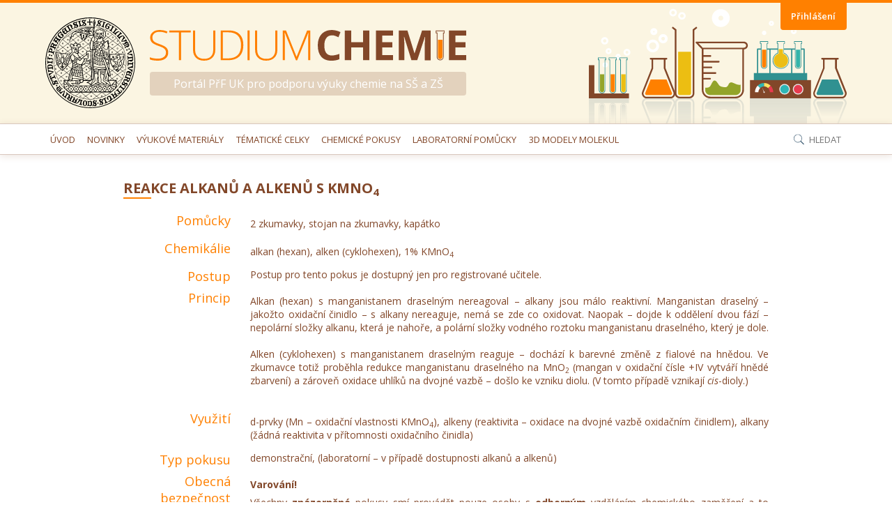

--- FILE ---
content_type: text/html; charset=UTF-8
request_url: https://studiumchemie.cz/experiment/reakce-alkanu-a-alkenu-s-kmno4/
body_size: 22381
content:
<!DOCTYPE html>
<html lang="cs" class="no-js">
<head>
	<meta charset="UTF-8">
	<meta name="viewport" content="width=device-width">
	<link rel="profile" href="https://gmpg.org/xfn/11">
	<link rel="pingback" href="https://studiumchemie.cz/xmlrpc.php">
	<link rel="stylesheet" href="https://cdn.jsdelivr.net/npm/katex@0.11.1/dist/katex.min.css" integrity="sha384-zB1R0rpPzHqg7Kpt0Aljp8JPLqbXI3bhnPWROx27a9N0Ll6ZP/+DiW/UqRcLbRjq" crossorigin="anonymous">

    <!-- The loading of KaTeX is deferred to speed up page rendering -->
    <script src="https://cdn.jsdelivr.net/npm/katex@0.11.1/dist/katex.min.js" integrity="sha384-y23I5Q6l+B6vatafAwxRu/0oK/79VlbSz7Q9aiSZUvyWYIYsd+qj+o24G5ZU2zJz" crossorigin="anonymous"></script>

    <!-- To automatically render math in text elements, include the auto-render extension: -->
    <script defer src="https://cdn.jsdelivr.net/npm/katex@0.11.1/dist/contrib/auto-render.min.js" integrity="sha384-kWPLUVMOks5AQFrykwIup5lo0m3iMkkHrD0uJ4H5cjeGihAutqP0yW0J6dpFiVkI" crossorigin="anonymous"
        onload="renderMathInElement(document.body);"></script>
	<script src="https://studiumchemie.cz/xdUjbauGpI/themes/studiumchemie/kekule/mhchem.js"></script>
	<title>Reakce alkanů a alkenů s KMnO4 &#8211; Studium chemie, PřF UK</title>
<meta name='robots' content='max-image-preview:large' />
<link rel='dns-prefetch' href='//cdnjs.cloudflare.com' />
<link rel='dns-prefetch' href='//fonts.googleapis.com' />
<link rel="alternate" title="oEmbed (JSON)" type="application/json+oembed" href="https://studiumchemie.cz/wp-json/oembed/1.0/embed?url=https%3A%2F%2Fstudiumchemie.cz%2Fexperiment%2Freakce-alkanu-a-alkenu-s-kmno4%2F" />
<link rel="alternate" title="oEmbed (XML)" type="text/xml+oembed" href="https://studiumchemie.cz/wp-json/oembed/1.0/embed?url=https%3A%2F%2Fstudiumchemie.cz%2Fexperiment%2Freakce-alkanu-a-alkenu-s-kmno4%2F&#038;format=xml" />
		<!-- This site uses the Google Analytics by MonsterInsights plugin v9.11.1 - Using Analytics tracking - https://www.monsterinsights.com/ -->
							<script src="//www.googletagmanager.com/gtag/js?id=G-KYDCCMDVFN"  data-cfasync="false" data-wpfc-render="false" type="text/javascript" async></script>
			<script data-cfasync="false" data-wpfc-render="false" type="text/javascript">
				var mi_version = '9.11.1';
				var mi_track_user = true;
				var mi_no_track_reason = '';
								var MonsterInsightsDefaultLocations = {"page_location":"https:\/\/studiumchemie.cz\/experiment\/reakce-alkanu-a-alkenu-s-kmno4\/"};
								if ( typeof MonsterInsightsPrivacyGuardFilter === 'function' ) {
					var MonsterInsightsLocations = (typeof MonsterInsightsExcludeQuery === 'object') ? MonsterInsightsPrivacyGuardFilter( MonsterInsightsExcludeQuery ) : MonsterInsightsPrivacyGuardFilter( MonsterInsightsDefaultLocations );
				} else {
					var MonsterInsightsLocations = (typeof MonsterInsightsExcludeQuery === 'object') ? MonsterInsightsExcludeQuery : MonsterInsightsDefaultLocations;
				}

								var disableStrs = [
										'ga-disable-G-KYDCCMDVFN',
									];

				/* Function to detect opted out users */
				function __gtagTrackerIsOptedOut() {
					for (var index = 0; index < disableStrs.length; index++) {
						if (document.cookie.indexOf(disableStrs[index] + '=true') > -1) {
							return true;
						}
					}

					return false;
				}

				/* Disable tracking if the opt-out cookie exists. */
				if (__gtagTrackerIsOptedOut()) {
					for (var index = 0; index < disableStrs.length; index++) {
						window[disableStrs[index]] = true;
					}
				}

				/* Opt-out function */
				function __gtagTrackerOptout() {
					for (var index = 0; index < disableStrs.length; index++) {
						document.cookie = disableStrs[index] + '=true; expires=Thu, 31 Dec 2099 23:59:59 UTC; path=/';
						window[disableStrs[index]] = true;
					}
				}

				if ('undefined' === typeof gaOptout) {
					function gaOptout() {
						__gtagTrackerOptout();
					}
				}
								window.dataLayer = window.dataLayer || [];

				window.MonsterInsightsDualTracker = {
					helpers: {},
					trackers: {},
				};
				if (mi_track_user) {
					function __gtagDataLayer() {
						dataLayer.push(arguments);
					}

					function __gtagTracker(type, name, parameters) {
						if (!parameters) {
							parameters = {};
						}

						if (parameters.send_to) {
							__gtagDataLayer.apply(null, arguments);
							return;
						}

						if (type === 'event') {
														parameters.send_to = monsterinsights_frontend.v4_id;
							var hookName = name;
							if (typeof parameters['event_category'] !== 'undefined') {
								hookName = parameters['event_category'] + ':' + name;
							}

							if (typeof MonsterInsightsDualTracker.trackers[hookName] !== 'undefined') {
								MonsterInsightsDualTracker.trackers[hookName](parameters);
							} else {
								__gtagDataLayer('event', name, parameters);
							}
							
						} else {
							__gtagDataLayer.apply(null, arguments);
						}
					}

					__gtagTracker('js', new Date());
					__gtagTracker('set', {
						'developer_id.dZGIzZG': true,
											});
					if ( MonsterInsightsLocations.page_location ) {
						__gtagTracker('set', MonsterInsightsLocations);
					}
										__gtagTracker('config', 'G-KYDCCMDVFN', {"forceSSL":"true","link_attribution":"true"} );
										window.gtag = __gtagTracker;										(function () {
						/* https://developers.google.com/analytics/devguides/collection/analyticsjs/ */
						/* ga and __gaTracker compatibility shim. */
						var noopfn = function () {
							return null;
						};
						var newtracker = function () {
							return new Tracker();
						};
						var Tracker = function () {
							return null;
						};
						var p = Tracker.prototype;
						p.get = noopfn;
						p.set = noopfn;
						p.send = function () {
							var args = Array.prototype.slice.call(arguments);
							args.unshift('send');
							__gaTracker.apply(null, args);
						};
						var __gaTracker = function () {
							var len = arguments.length;
							if (len === 0) {
								return;
							}
							var f = arguments[len - 1];
							if (typeof f !== 'object' || f === null || typeof f.hitCallback !== 'function') {
								if ('send' === arguments[0]) {
									var hitConverted, hitObject = false, action;
									if ('event' === arguments[1]) {
										if ('undefined' !== typeof arguments[3]) {
											hitObject = {
												'eventAction': arguments[3],
												'eventCategory': arguments[2],
												'eventLabel': arguments[4],
												'value': arguments[5] ? arguments[5] : 1,
											}
										}
									}
									if ('pageview' === arguments[1]) {
										if ('undefined' !== typeof arguments[2]) {
											hitObject = {
												'eventAction': 'page_view',
												'page_path': arguments[2],
											}
										}
									}
									if (typeof arguments[2] === 'object') {
										hitObject = arguments[2];
									}
									if (typeof arguments[5] === 'object') {
										Object.assign(hitObject, arguments[5]);
									}
									if ('undefined' !== typeof arguments[1].hitType) {
										hitObject = arguments[1];
										if ('pageview' === hitObject.hitType) {
											hitObject.eventAction = 'page_view';
										}
									}
									if (hitObject) {
										action = 'timing' === arguments[1].hitType ? 'timing_complete' : hitObject.eventAction;
										hitConverted = mapArgs(hitObject);
										__gtagTracker('event', action, hitConverted);
									}
								}
								return;
							}

							function mapArgs(args) {
								var arg, hit = {};
								var gaMap = {
									'eventCategory': 'event_category',
									'eventAction': 'event_action',
									'eventLabel': 'event_label',
									'eventValue': 'event_value',
									'nonInteraction': 'non_interaction',
									'timingCategory': 'event_category',
									'timingVar': 'name',
									'timingValue': 'value',
									'timingLabel': 'event_label',
									'page': 'page_path',
									'location': 'page_location',
									'title': 'page_title',
									'referrer' : 'page_referrer',
								};
								for (arg in args) {
																		if (!(!args.hasOwnProperty(arg) || !gaMap.hasOwnProperty(arg))) {
										hit[gaMap[arg]] = args[arg];
									} else {
										hit[arg] = args[arg];
									}
								}
								return hit;
							}

							try {
								f.hitCallback();
							} catch (ex) {
							}
						};
						__gaTracker.create = newtracker;
						__gaTracker.getByName = newtracker;
						__gaTracker.getAll = function () {
							return [];
						};
						__gaTracker.remove = noopfn;
						__gaTracker.loaded = true;
						window['__gaTracker'] = __gaTracker;
					})();
									} else {
										console.log("");
					(function () {
						function __gtagTracker() {
							return null;
						}

						window['__gtagTracker'] = __gtagTracker;
						window['gtag'] = __gtagTracker;
					})();
									}
			</script>
							<!-- / Google Analytics by MonsterInsights -->
		<style id='wp-img-auto-sizes-contain-inline-css' type='text/css'>
img:is([sizes=auto i],[sizes^="auto," i]){contain-intrinsic-size:3000px 1500px}
/*# sourceURL=wp-img-auto-sizes-contain-inline-css */
</style>
<style id='wp-emoji-styles-inline-css' type='text/css'>

	img.wp-smiley, img.emoji {
		display: inline !important;
		border: none !important;
		box-shadow: none !important;
		height: 1em !important;
		width: 1em !important;
		margin: 0 0.07em !important;
		vertical-align: -0.1em !important;
		background: none !important;
		padding: 0 !important;
	}
/*# sourceURL=wp-emoji-styles-inline-css */
</style>
<link rel='stylesheet' id='wp-block-library-css' href='https://studiumchemie.cz/wp-includes/css/dist/block-library/style.min.css?ver=a29648bae99d66e32392494e359364d4' type='text/css' media='all' />
<style id='global-styles-inline-css' type='text/css'>
:root{--wp--preset--aspect-ratio--square: 1;--wp--preset--aspect-ratio--4-3: 4/3;--wp--preset--aspect-ratio--3-4: 3/4;--wp--preset--aspect-ratio--3-2: 3/2;--wp--preset--aspect-ratio--2-3: 2/3;--wp--preset--aspect-ratio--16-9: 16/9;--wp--preset--aspect-ratio--9-16: 9/16;--wp--preset--color--black: #000000;--wp--preset--color--cyan-bluish-gray: #abb8c3;--wp--preset--color--white: #ffffff;--wp--preset--color--pale-pink: #f78da7;--wp--preset--color--vivid-red: #cf2e2e;--wp--preset--color--luminous-vivid-orange: #ff6900;--wp--preset--color--luminous-vivid-amber: #fcb900;--wp--preset--color--light-green-cyan: #7bdcb5;--wp--preset--color--vivid-green-cyan: #00d084;--wp--preset--color--pale-cyan-blue: #8ed1fc;--wp--preset--color--vivid-cyan-blue: #0693e3;--wp--preset--color--vivid-purple: #9b51e0;--wp--preset--gradient--vivid-cyan-blue-to-vivid-purple: linear-gradient(135deg,rgb(6,147,227) 0%,rgb(155,81,224) 100%);--wp--preset--gradient--light-green-cyan-to-vivid-green-cyan: linear-gradient(135deg,rgb(122,220,180) 0%,rgb(0,208,130) 100%);--wp--preset--gradient--luminous-vivid-amber-to-luminous-vivid-orange: linear-gradient(135deg,rgb(252,185,0) 0%,rgb(255,105,0) 100%);--wp--preset--gradient--luminous-vivid-orange-to-vivid-red: linear-gradient(135deg,rgb(255,105,0) 0%,rgb(207,46,46) 100%);--wp--preset--gradient--very-light-gray-to-cyan-bluish-gray: linear-gradient(135deg,rgb(238,238,238) 0%,rgb(169,184,195) 100%);--wp--preset--gradient--cool-to-warm-spectrum: linear-gradient(135deg,rgb(74,234,220) 0%,rgb(151,120,209) 20%,rgb(207,42,186) 40%,rgb(238,44,130) 60%,rgb(251,105,98) 80%,rgb(254,248,76) 100%);--wp--preset--gradient--blush-light-purple: linear-gradient(135deg,rgb(255,206,236) 0%,rgb(152,150,240) 100%);--wp--preset--gradient--blush-bordeaux: linear-gradient(135deg,rgb(254,205,165) 0%,rgb(254,45,45) 50%,rgb(107,0,62) 100%);--wp--preset--gradient--luminous-dusk: linear-gradient(135deg,rgb(255,203,112) 0%,rgb(199,81,192) 50%,rgb(65,88,208) 100%);--wp--preset--gradient--pale-ocean: linear-gradient(135deg,rgb(255,245,203) 0%,rgb(182,227,212) 50%,rgb(51,167,181) 100%);--wp--preset--gradient--electric-grass: linear-gradient(135deg,rgb(202,248,128) 0%,rgb(113,206,126) 100%);--wp--preset--gradient--midnight: linear-gradient(135deg,rgb(2,3,129) 0%,rgb(40,116,252) 100%);--wp--preset--font-size--small: 13px;--wp--preset--font-size--medium: 20px;--wp--preset--font-size--large: 36px;--wp--preset--font-size--x-large: 42px;--wp--preset--spacing--20: 0.44rem;--wp--preset--spacing--30: 0.67rem;--wp--preset--spacing--40: 1rem;--wp--preset--spacing--50: 1.5rem;--wp--preset--spacing--60: 2.25rem;--wp--preset--spacing--70: 3.38rem;--wp--preset--spacing--80: 5.06rem;--wp--preset--shadow--natural: 6px 6px 9px rgba(0, 0, 0, 0.2);--wp--preset--shadow--deep: 12px 12px 50px rgba(0, 0, 0, 0.4);--wp--preset--shadow--sharp: 6px 6px 0px rgba(0, 0, 0, 0.2);--wp--preset--shadow--outlined: 6px 6px 0px -3px rgb(255, 255, 255), 6px 6px rgb(0, 0, 0);--wp--preset--shadow--crisp: 6px 6px 0px rgb(0, 0, 0);}:where(.is-layout-flex){gap: 0.5em;}:where(.is-layout-grid){gap: 0.5em;}body .is-layout-flex{display: flex;}.is-layout-flex{flex-wrap: wrap;align-items: center;}.is-layout-flex > :is(*, div){margin: 0;}body .is-layout-grid{display: grid;}.is-layout-grid > :is(*, div){margin: 0;}:where(.wp-block-columns.is-layout-flex){gap: 2em;}:where(.wp-block-columns.is-layout-grid){gap: 2em;}:where(.wp-block-post-template.is-layout-flex){gap: 1.25em;}:where(.wp-block-post-template.is-layout-grid){gap: 1.25em;}.has-black-color{color: var(--wp--preset--color--black) !important;}.has-cyan-bluish-gray-color{color: var(--wp--preset--color--cyan-bluish-gray) !important;}.has-white-color{color: var(--wp--preset--color--white) !important;}.has-pale-pink-color{color: var(--wp--preset--color--pale-pink) !important;}.has-vivid-red-color{color: var(--wp--preset--color--vivid-red) !important;}.has-luminous-vivid-orange-color{color: var(--wp--preset--color--luminous-vivid-orange) !important;}.has-luminous-vivid-amber-color{color: var(--wp--preset--color--luminous-vivid-amber) !important;}.has-light-green-cyan-color{color: var(--wp--preset--color--light-green-cyan) !important;}.has-vivid-green-cyan-color{color: var(--wp--preset--color--vivid-green-cyan) !important;}.has-pale-cyan-blue-color{color: var(--wp--preset--color--pale-cyan-blue) !important;}.has-vivid-cyan-blue-color{color: var(--wp--preset--color--vivid-cyan-blue) !important;}.has-vivid-purple-color{color: var(--wp--preset--color--vivid-purple) !important;}.has-black-background-color{background-color: var(--wp--preset--color--black) !important;}.has-cyan-bluish-gray-background-color{background-color: var(--wp--preset--color--cyan-bluish-gray) !important;}.has-white-background-color{background-color: var(--wp--preset--color--white) !important;}.has-pale-pink-background-color{background-color: var(--wp--preset--color--pale-pink) !important;}.has-vivid-red-background-color{background-color: var(--wp--preset--color--vivid-red) !important;}.has-luminous-vivid-orange-background-color{background-color: var(--wp--preset--color--luminous-vivid-orange) !important;}.has-luminous-vivid-amber-background-color{background-color: var(--wp--preset--color--luminous-vivid-amber) !important;}.has-light-green-cyan-background-color{background-color: var(--wp--preset--color--light-green-cyan) !important;}.has-vivid-green-cyan-background-color{background-color: var(--wp--preset--color--vivid-green-cyan) !important;}.has-pale-cyan-blue-background-color{background-color: var(--wp--preset--color--pale-cyan-blue) !important;}.has-vivid-cyan-blue-background-color{background-color: var(--wp--preset--color--vivid-cyan-blue) !important;}.has-vivid-purple-background-color{background-color: var(--wp--preset--color--vivid-purple) !important;}.has-black-border-color{border-color: var(--wp--preset--color--black) !important;}.has-cyan-bluish-gray-border-color{border-color: var(--wp--preset--color--cyan-bluish-gray) !important;}.has-white-border-color{border-color: var(--wp--preset--color--white) !important;}.has-pale-pink-border-color{border-color: var(--wp--preset--color--pale-pink) !important;}.has-vivid-red-border-color{border-color: var(--wp--preset--color--vivid-red) !important;}.has-luminous-vivid-orange-border-color{border-color: var(--wp--preset--color--luminous-vivid-orange) !important;}.has-luminous-vivid-amber-border-color{border-color: var(--wp--preset--color--luminous-vivid-amber) !important;}.has-light-green-cyan-border-color{border-color: var(--wp--preset--color--light-green-cyan) !important;}.has-vivid-green-cyan-border-color{border-color: var(--wp--preset--color--vivid-green-cyan) !important;}.has-pale-cyan-blue-border-color{border-color: var(--wp--preset--color--pale-cyan-blue) !important;}.has-vivid-cyan-blue-border-color{border-color: var(--wp--preset--color--vivid-cyan-blue) !important;}.has-vivid-purple-border-color{border-color: var(--wp--preset--color--vivid-purple) !important;}.has-vivid-cyan-blue-to-vivid-purple-gradient-background{background: var(--wp--preset--gradient--vivid-cyan-blue-to-vivid-purple) !important;}.has-light-green-cyan-to-vivid-green-cyan-gradient-background{background: var(--wp--preset--gradient--light-green-cyan-to-vivid-green-cyan) !important;}.has-luminous-vivid-amber-to-luminous-vivid-orange-gradient-background{background: var(--wp--preset--gradient--luminous-vivid-amber-to-luminous-vivid-orange) !important;}.has-luminous-vivid-orange-to-vivid-red-gradient-background{background: var(--wp--preset--gradient--luminous-vivid-orange-to-vivid-red) !important;}.has-very-light-gray-to-cyan-bluish-gray-gradient-background{background: var(--wp--preset--gradient--very-light-gray-to-cyan-bluish-gray) !important;}.has-cool-to-warm-spectrum-gradient-background{background: var(--wp--preset--gradient--cool-to-warm-spectrum) !important;}.has-blush-light-purple-gradient-background{background: var(--wp--preset--gradient--blush-light-purple) !important;}.has-blush-bordeaux-gradient-background{background: var(--wp--preset--gradient--blush-bordeaux) !important;}.has-luminous-dusk-gradient-background{background: var(--wp--preset--gradient--luminous-dusk) !important;}.has-pale-ocean-gradient-background{background: var(--wp--preset--gradient--pale-ocean) !important;}.has-electric-grass-gradient-background{background: var(--wp--preset--gradient--electric-grass) !important;}.has-midnight-gradient-background{background: var(--wp--preset--gradient--midnight) !important;}.has-small-font-size{font-size: var(--wp--preset--font-size--small) !important;}.has-medium-font-size{font-size: var(--wp--preset--font-size--medium) !important;}.has-large-font-size{font-size: var(--wp--preset--font-size--large) !important;}.has-x-large-font-size{font-size: var(--wp--preset--font-size--x-large) !important;}
/*# sourceURL=global-styles-inline-css */
</style>

<style id='classic-theme-styles-inline-css' type='text/css'>
/*! This file is auto-generated */
.wp-block-button__link{color:#fff;background-color:#32373c;border-radius:9999px;box-shadow:none;text-decoration:none;padding:calc(.667em + 2px) calc(1.333em + 2px);font-size:1.125em}.wp-block-file__button{background:#32373c;color:#fff;text-decoration:none}
/*# sourceURL=/wp-includes/css/classic-themes.min.css */
</style>
<link rel='stylesheet' id='cstmsrch_stylesheet-css' href='https://studiumchemie.cz/xdUjbauGpI/plugins/custom-search-plugin/css/style.css?ver=1.51' type='text/css' media='all' />
<link rel='stylesheet' id='vrm360-style-css' href='https://studiumchemie.cz/xdUjbauGpI/plugins/vrm360/vrm360.css?ver=a29648bae99d66e32392494e359364d4' type='text/css' media='all' />
<link rel='stylesheet' id='vrm360-font-awesome-css' href='https://studiumchemie.cz/xdUjbauGpI/plugins/vrm360/css/vrm-style.css?ver=a29648bae99d66e32392494e359364d4' type='text/css' media='all' />
<link rel='stylesheet' id='theme-fonts-css' href='https://fonts.googleapis.com/css?family=Open+Sans%3A300%2C400%2C400i%2C600%2C700&#038;subset=latin%2Clatin-ext' type='text/css' media='all' />
<link rel='stylesheet' id='fancybox-style-css' href='https://cdnjs.cloudflare.com/ajax/libs/fancybox/3.1.20/jquery.fancybox.min.css?ver=1.01' type='text/css' media='all' />
<link rel='stylesheet' id='theme-style-css' href='https://studiumchemie.cz/xdUjbauGpI/themes/studiumchemie/style.css?ver=1.02' type='text/css' media='all' />
<link rel='stylesheet' id='kekule-style-css' href='https://studiumchemie.cz/xdUjbauGpI/themes/studiumchemie/kekule/themes/default/kekule.css?ver=a29648bae99d66e32392494e359364d4' type='text/css' media='all' />
<script type="text/javascript" src="https://studiumchemie.cz/xdUjbauGpI/plugins/google-analytics-for-wordpress/assets/js/frontend-gtag.min.js?ver=9.11.1" id="monsterinsights-frontend-script-js" async="async" data-wp-strategy="async"></script>
<script data-cfasync="false" data-wpfc-render="false" type="text/javascript" id='monsterinsights-frontend-script-js-extra'>/* <![CDATA[ */
var monsterinsights_frontend = {"js_events_tracking":"true","download_extensions":"doc,pdf,ppt,zip,xls,docx,pptx,xlsx,mol,mdl,dsv","inbound_paths":"[]","home_url":"https:\/\/studiumchemie.cz","hash_tracking":"false","v4_id":"G-KYDCCMDVFN"};/* ]]> */
</script>
<script type="text/javascript" src="https://studiumchemie.cz/wp-includes/js/jquery/jquery.min.js?ver=3.7.1" id="jquery-core-js"></script>
<script type="text/javascript" src="https://studiumchemie.cz/wp-includes/js/jquery/jquery-migrate.min.js?ver=3.4.1" id="jquery-migrate-js"></script>
<script type="text/javascript" src="https://studiumchemie.cz/xdUjbauGpI/plugins/vrm360/js/three.min.js?ver=a29648bae99d66e32392494e359364d4" id="three.min.js-js"></script>
<script type="text/javascript" src="https://studiumchemie.cz/xdUjbauGpI/plugins/vrm360/js/OrbitControls.js?ver=a29648bae99d66e32392494e359364d4" id="OrbitControls.js-js"></script>
<script type="text/javascript" src="https://studiumchemie.cz/xdUjbauGpI/plugins/vrm360/js/WebGL.js?ver=a29648bae99d66e32392494e359364d4" id="WebGL.js-js"></script>
<script type="text/javascript" src="https://studiumchemie.cz/xdUjbauGpI/plugins/vrm360/js/VRMLLoader.js?ver=a29648bae99d66e32392494e359364d4" id="VRMLLoader.js-js"></script>
<script type="text/javascript" src="https://studiumchemie.cz/xdUjbauGpI/plugins/vrm360/js/DDSLoader.js?ver=a29648bae99d66e32392494e359364d4" id="DDSLoader.js-js"></script>
<script type="text/javascript" src="https://studiumchemie.cz/xdUjbauGpI/plugins/vrm360/js/MTLLoader.js?ver=a29648bae99d66e32392494e359364d4" id="MTLLoader.js-js"></script>
<script type="text/javascript" src="https://studiumchemie.cz/xdUjbauGpI/plugins/vrm360/js/OBJLoader.js?ver=a29648bae99d66e32392494e359364d4" id="OBJLoader.js-js"></script>
<script type="text/javascript" src="https://studiumchemie.cz/xdUjbauGpI/plugins/vrm360/js/FBXLoader.js?ver=a29648bae99d66e32392494e359364d4" id="FBXLoader.js-js"></script>
<script type="text/javascript" src="https://studiumchemie.cz/xdUjbauGpI/plugins/vrm360/js/inflate.min.js?ver=a29648bae99d66e32392494e359364d4" id="inflate.min.js-js"></script>
<script type="text/javascript" src="https://studiumchemie.cz/xdUjbauGpI/plugins/vrm360/js/ColladaLoader.js?ver=a29648bae99d66e32392494e359364d4" id="ColladaLoader.js-js"></script>
<script type="text/javascript" src="https://studiumchemie.cz/xdUjbauGpI/plugins/vrm360/js/STLLoader.js?ver=a29648bae99d66e32392494e359364d4" id="STLLoader.js-js"></script>
<script type="text/javascript" src="https://studiumchemie.cz/xdUjbauGpI/plugins/vrm360/js/THREEx.FullScreen.js?ver=a29648bae99d66e32392494e359364d4" id="THREEx.FullScreen.js-js"></script>
<script type="text/javascript" src="https://studiumchemie.cz/xdUjbauGpI/plugins/vrm360/js/inserter.js?ver=a29648bae99d66e32392494e359364d4" id="inserter.js-js"></script>
<script type="text/javascript" src="https://studiumchemie.cz/xdUjbauGpI/themes/studiumchemie/kekule/three.js?ver=a29648bae99d66e32392494e359364d4" id="three-js"></script>
<script type="text/javascript" src="https://studiumchemie.cz/xdUjbauGpI/themes/studiumchemie/kekule/kekule.js?module=chemWidget%2Cio&amp;ver=a29648bae99d66e32392494e359364d4" id="kekule-js"></script>
<link rel="https://api.w.org/" href="https://studiumchemie.cz/wp-json/" /><link rel="EditURI" type="application/rsd+xml" title="RSD" href="https://studiumchemie.cz/xmlrpc.php?rsd" />

<link rel="canonical" href="https://studiumchemie.cz/experiment/reakce-alkanu-a-alkenu-s-kmno4/" />
<link rel='shortlink' href='https://studiumchemie.cz/?p=648' />
<link rel="icon" href="https://studiumchemie.cz/xdUjbauGpI/uploads/2017/11/cropped-PrFUK-1-32x32.png" sizes="32x32" />
<link rel="icon" href="https://studiumchemie.cz/xdUjbauGpI/uploads/2017/11/cropped-PrFUK-1-192x192.png" sizes="192x192" />
<link rel="apple-touch-icon" href="https://studiumchemie.cz/xdUjbauGpI/uploads/2017/11/cropped-PrFUK-1-180x180.png" />
<meta name="msapplication-TileImage" content="https://studiumchemie.cz/xdUjbauGpI/uploads/2017/11/cropped-PrFUK-1-270x270.png" />
				<style type="text/css" id="c4wp-checkout-css">
					.woocommerce-checkout .c4wp_captcha_field {
						margin-bottom: 10px;
						margin-top: 15px;
						position: relative;
						display: inline-block;
					}
				</style>
							<style type="text/css" id="c4wp-v3-lp-form-css">
				.login #login, .login #lostpasswordform {
					min-width: 350px !important;
				}
				.wpforms-field-c4wp iframe {
					width: 100% !important;
				}
			</style>
			</head>

<body data-rsssl=1 class="wp-singular experiment-template-default single single-experiment postid-648 wp-theme-studiumchemie cstmsrch_">

    <div class="wrapper">
        <header class="header">
            <div class="container header__container">
                <img class="uk-logo hidden-mobile" src="https://studiumchemie.cz/xdUjbauGpI/themes/studiumchemie/img/uk-logo.svg" alt="Univerzita Karlova v Praze" />
                <div class="logo-container">
                    <a href="https://studiumchemie.cz">
                        <span class="hidden">Studium chemie, PřF UK</span>
                        <svg version="1.1" class="logo" x="0px" y="0px" width="454.7px" height="44px" viewBox="0 0 454.7 44" enable-background="new 0 0 454.7 44" xml:space="preserve">
    <g class="fill-secondary">
        <path d="M25.3,27.4c-0.8-1.4-2-2.6-3.7-3.7c-1.7-1.1-4.2-2.2-7.5-3.4c-3.2-1.1-5.4-2.1-6.7-2.9
            c-1.3-0.8-2.3-1.7-2.8-2.7c-0.6-1-0.9-2.3-0.9-3.9c0-2.5,0.9-4.5,2.8-6s4.4-2.2,7.6-2.2c3.2,0,6.6,0.7,10.2,2.2l1.1-2.6
            C21.8,0.8,18,0,14,0C10,0,6.8,1,4.3,3c-2.5,2-3.8,4.6-3.8,7.8c0,2.9,0.8,5.2,2.5,7c1.7,1.7,4.7,3.4,9.1,4.9c3,1,5.3,2,6.8,2.8
            c1.5,0.9,2.7,1.9,3.3,2.9c0.7,1.1,1,2.4,1,4c0,2.6-1,4.7-3.1,6.3c-2.1,1.6-4.8,2.4-8.4,2.4c-4.8,0-8.7-0.7-11.8-2v3
            C2.8,43.5,6.8,44,12,44c4.4,0,7.8-1,10.5-3.1c2.6-2.1,3.9-4.9,3.9-8.5C26.5,30.4,26.1,28.8,25.3,27.4z"/>
        <polygon points="44.9,3.4 58.8,3.4 58.8,0.6 27.9,0.6 27.9,3.4 41.8,3.4 41.8,43.4 44.9,43.4   "/>
        <path d="M91.1,0.6v28c0,4-1.1,7.1-3.4,9.4c-2.2,2.3-5.4,3.4-9.5,3.4c-4.2,0-7.4-1.1-9.7-3.4
            c-2.3-2.3-3.4-5.5-3.4-9.6V0.6h-3v27.6c0,5,1.4,8.9,4.2,11.6C69,42.6,72.9,44,77.9,44c5.1,0,9.1-1.4,11.9-4.2
            c2.9-2.8,4.3-6.6,4.3-11.5V0.6H91.1z"/>
        <path id="XMLID_29_" d="M129,6c-3.6-3.6-8.8-5.4-15.6-5.4h-11.6v42.8h10.3c7.3,0,12.8-1.8,16.6-5.5
            c3.8-3.7,5.7-9.1,5.7-16.3C134.4,14.8,132.6,9.6,129,6z M111.9,40.8h-7.1V3.3h7.9c6,0,10.6,1.5,13.7,4.6c3.1,3.1,4.7,7.7,4.7,13.8
            C131.1,34.5,124.7,40.8,111.9,40.8z"/>
        <rect x="140.4" y="0.6" width="3" height="42.8"/>
        <path d="M180.3,0.6v28c0,4-1.1,7.1-3.4,9.4c-2.2,2.3-5.4,3.4-9.5,3.4c-4.2,0-7.4-1.1-9.7-3.4
            c-2.3-2.3-3.4-5.5-3.4-9.6V0.6h-3v27.6c0,5,1.4,8.9,4.2,11.6c2.8,2.8,6.7,4.2,11.6,4.2c5.1,0,9.1-1.4,11.9-4.2
            c2.9-2.8,4.3-6.6,4.3-11.5V0.6H180.3z"/>
        <path d="M211.8,43.4l16-39.5h0.2c-0.2,2.4-0.4,4.8-0.4,7v32.5h3V0.6h-4.5L211,38.3h-0.2L195.7,0.6h-4.6v42.8h2.9
            V11.3c0-2.5-0.1-5-0.2-7.4h0.2l16,39.6H211.8z"/>
    </g>
    <g>
        <path class="fill-primary" d="M266.3,8.4c1.6,0.6,3.2,1.2,4.8,2l2.9-7.4c-4.2-2-8.4-3-12.5-3c-4.1,0-7.6,0.9-10.7,2.7
            c-3,1.8-5.4,4.4-7,7.7c-1.6,3.3-2.4,7.3-2.4,11.7c0,7.1,1.7,12.5,5,16.3c3.3,3.8,8.1,5.7,14.3,5.7c4.3,0,8.3-0.7,11.8-2.2v-7.6
            c-4.3,1.5-7.9,2.3-10.9,2.3c-7.2,0-10.8-4.8-10.8-14.3c0-4.6,0.9-8.2,2.8-10.7c1.9-2.6,4.5-3.9,7.9-3.9
            C263.1,7.6,264.7,7.8,266.3,8.4z"/>
        <polygon class="fill-primary" points="315.4,0.6 306.4,0.6 306.4,17.4 289.4,17.4 289.4,0.6 280.3,0.6 280.3,43.4 289.4,43.4 289.4,25 
            306.4,25 306.4,43.4 315.4,43.4  "/>
        <polygon class="fill-primary" points="349.6,35.9 334.1,35.9 334.1,24.9 348.6,24.9 348.6,17.5 334.1,17.5 334.1,8.1 349.6,8.1 
            349.6,0.6 325,0.6 325,43.4 349.6,43.4   "/>
        <path class="fill-primary" d="M384.3,43.4l11-33.5h0.3c-0.2,5.4-0.4,8.7-0.4,10c0,1.3,0,2.4,0,3.3v20.3h8.5V0.6h-12.4l-10.8,32.8h-0.2
            L370.2,0.6h-12.4v42.8h8.1V23.5c0-2.3-0.2-6.8-0.6-13.7h0.3L376,43.4H384.3z"/>
        <polygon class="fill-primary" points="454.7,35.9 439.1,35.9 439.1,24.9 453.6,24.9 453.6,17.5 439.1,17.5 439.1,8.1 454.7,8.1 
            454.7,0.6 430,0.6 430,43.4 454.7,43.4   "/>
        <g>
            <path class="fill-secondary" d="M417.3,41.7c1.8,0,3.3-1.5,3.3-3.3V13.9h-6.5v24.6C414.1,40.3,415.5,41.7,417.3,41.7z"/>
            <path class="fill-primary" d="M417.3,43.5c-2.8,0-5-2.3-5-5V4.7H411V0.6h12.6v4.1h-1.3v33.8
                C422.3,41.2,420.1,43.5,417.3,43.5z M412,3.7h1.3v34.8c0,2.2,1.8,4.1,4.1,4.1c2.2,0,4.1-1.8,4.1-4.1V3.7h1.3V1.6H412V3.7z"/>
        </g>
    </g>
</svg>
                    </a>

                                        <a href="#" data-target=".header .login-form" class="js-login-toggle button button--primary login-form__button hidden-desktop hidden-tablet">Přihlášení</a>

                    <div class="login-form">
                        <a href="#" data-target=".header .login-form" class="js-login-toggle button button--primary login-form__button hidden-mobile">Přihlášení</a>
                        <div class="login-form__wrapper">
                            <form action="/prihlaseni" method="post" class="form">
    
    <div class="form__row">
        <input type="text" class="form__field" name="login"  placeholder="E-mail nebo přihlašovací jméno" />
    </div>
    <div class="form__group">
        <div class="form__row fill">
            <input type="password" class="form__field" name="password"  placeholder="Heslo" />
        </div>
        <div class="form__row no-grow">
            <button class="button button--primary button--submit">Přihlásit se</button>
        </div>
    </div>
    <div class="form__row">
        <label class="form__label"><input type="checkbox" class="styled" name="remember" /><span class="label">Zapamatovat si přihlášení</span></label>
    </div>
</form>
<ul class="login-options">
    <li class="login-options__item"><a href="https://studiumchemie.cz/wp-login.php?action=lostpassword" class="login-options__link">Zapomněl(a) jsem heslo</a></li>
    <li class="login-options__item"><a href="https://studiumchemie.cz/registrace/" class="login-options__link">Chci se registrovat</a></li>
</ul>
                        </div>
                    </div>
                    
                    <h2 class="subheading">Portál PřF UK pro podporu výuky chemie na SŠ a ZŠ</h2>
                </div>

                <div class="fill"></div>

               
<svg version="1.1" class="chemtools hidden-mobile" xmlns="http://www.w3.org/2000/svg" xmlns:xlink="http://www.w3.org/1999/xlink" x="0px" y="0px" width="398.6px" height="186.2px" viewBox="0 0 398.6 186.2" enable-background="new 0 0 398.6 186.2" xml:space="preserve">
    <g id="XMLID_32_">
        <path fill="#FFFFFF" d="M204,37.4c-7.6,0-13.8-6.2-13.8-13.8S196.3,9.8,204,9.8c7.6,0,13.8,6.2,13.8,13.8
            S211.6,37.4,204,37.4z M204,19.8c-2.1,0-3.8,1.7-3.8,3.8c0,2.1,1.7,3.8,3.8,3.8c2.1,0,3.8-1.7,3.8-3.8
            C207.8,21.5,206.1,19.8,204,19.8z"/>
        <path id="XMLID_369_" fill="#FFFFFF" d="M100.5,49.9c-3,0-5.4-2.4-5.4-5.4c0-3,2.4-5.4,5.4-5.4c3,0,5.4,2.4,5.4,5.4
            C105.8,47.5,103.4,49.9,100.5,49.9z M100.5,43.5c-0.6,0-1.1,0.5-1.1,1.1c0,0.6,0.5,1.1,1.1,1.1c0.6,0,1.1-0.5,1.1-1.1
            C101.6,44,101.1,43.5,100.5,43.5z"/>
        <path id="XMLID_366_" fill="#FFFFFF" d="M98.8,76.4c-5.4,0-9.8-4.4-9.8-9.8c0-5.4,4.4-9.8,9.8-9.8c5.4,0,9.8,4.4,9.8,9.8
            C108.6,72,104.2,76.4,98.8,76.4z M98.8,61c-3,0-5.5,2.5-5.5,5.5c0,3,2.5,5.5,5.5,5.5c3,0,5.5-2.5,5.5-5.5
            C104.3,63.5,101.8,61,98.8,61z"/>
        <path id="XMLID_363_" fill="#FFFFFF" d="M114.8,62.5c-3.9,0-7.1-3.2-7.1-7.1c0-3.9,3.2-7.1,7.1-7.1s7.1,3.2,7.1,7.1
            C121.9,59.3,118.7,62.5,114.8,62.5z M114.8,52.6c-1.5,0-2.8,1.3-2.8,2.8c0,1.5,1.3,2.8,2.8,2.8c1.5,0,2.8-1.3,2.8-2.8
            C117.6,53.9,116.4,52.6,114.8,52.6z"/>
        <path id="XMLID_200_" fill="#FFFFFF" d="M316.8,48.4c-2.5,0-4.5-2-4.5-4.5c0-2.5,2-4.5,4.5-4.5c2.5,0,4.5,2,4.5,4.5
            C321.3,46.4,319.3,48.4,316.8,48.4z M316.8,42.4c-0.8,0-1.5,0.7-1.5,1.5c0,0.8,0.7,1.5,1.5,1.5c0.8,0,1.5-0.7,1.5-1.5
            C318.3,43.1,317.6,42.4,316.8,42.4z"/>
        <path id="XMLID_179_" fill="#FFFFFF" d="M282.2,35.7c-2.2,0-4-1.8-4-4c0-2.2,1.8-4,4-4c2.2,0,4,1.8,4,4
            C286.3,33.9,284.5,35.7,282.2,35.7z M282.2,30.7c-0.6,0-1,0.5-1,1c0,0.6,0.5,1,1,1c0.6,0,1-0.5,1-1
            C283.2,31.1,282.8,30.7,282.2,30.7z"/>
        <path id="XMLID_153_" fill="#FFFFFF" d="M271,49.8c-1.9,0-3.4-1.5-3.4-3.4c0-1.9,1.5-3.4,3.4-3.4s3.4,1.5,3.4,3.4
            C274.4,48.3,272.9,49.8,271,49.8z M271,46.1c-0.2,0-0.3,0.2-0.3,0.3c0,0.2,0.2,0.3,0.3,0.3s0.3-0.2,0.3-0.3
            C271.4,46.2,271.2,46.1,271,46.1z"/>
        <path id="XMLID_359_" fill="#FFFFFF" d="M24.5,64.4c-3.1,0-5.7-2.5-5.7-5.7s2.5-5.7,5.7-5.7c3.1,0,5.6,2.5,5.6,5.7
            S27.6,64.4,24.5,64.4z M24.5,56.2c-1.4,0-2.6,1.2-2.6,2.6c0,1.4,1.2,2.6,2.6,2.6c1.4,0,2.6-1.2,2.6-2.6
            C27.1,57.3,25.9,56.2,24.5,56.2z"/>
        <path id="XMLID_400_" fill="#FFFFFF" d="M143.9,26c-3.2,0-5.8-2.6-5.8-5.8c0-3.2,2.6-5.8,5.8-5.8s5.8,2.6,5.8,5.8
            C149.7,23.4,147.1,26,143.9,26z M143.9,17.4c-1.5,0-2.8,1.2-2.8,2.8c0,1.5,1.2,2.8,2.8,2.8s2.8-1.2,2.8-2.8
            C146.7,18.7,145.4,17.4,143.9,17.4z"/>
        <path id="XMLID_395_" fill="#FFFFFF" d="M130.2,21c-3.2,0-5.8-2.6-5.8-5.8s2.6-5.8,5.8-5.8c3.2,0,5.8,2.6,5.8,5.8
            S133.4,21,130.2,21z M130.2,12.4c-1.5,0-2.8,1.2-2.8,2.8s1.2,2.8,2.8,2.8c1.5,0,2.8-1.2,2.8-2.8S131.7,12.4,130.2,12.4z"/>
        <path id="XMLID_216_" fill="#FFFFFF" d="M58.9,81.7c-2.9,0-5.3-2.4-5.3-5.3c0-2.9,2.4-5.3,5.3-5.3c2.9,0,5.3,2.4,5.3,5.3
            C64.2,79.4,61.8,81.7,58.9,81.7z M58.9,74.2c-1.2,0-2.2,1-2.2,2.2c0,1.2,1,2.2,2.2,2.2c1.2,0,2.2-1,2.2-2.2
            C61.1,75.2,60.1,74.2,58.9,74.2z"/>
        <path id="XMLID_213_" fill="#FFFFFF" d="M30.5,79.3c-2.6,0-4.6-2.1-4.6-4.6c0-2.6,2.1-4.7,4.6-4.7c2.6,0,4.6,2.1,4.6,4.7
            C35.1,77.2,33,79.3,30.5,79.3z M30.5,73c-0.9,0-1.6,0.7-1.6,1.6c0,0.9,0.7,1.6,1.6,1.6c0.9,0,1.6-0.7,1.6-1.6
            C32.1,73.7,31.4,73,30.5,73z"/>
        <path id="XMLID_210_" fill="#FFFFFF" d="M25.3,99.9c-2.3,0-4.1-1.8-4.1-4.1s1.8-4.1,4.1-4.1c2.3,0,4.1,1.8,4.1,4.1
            S27.5,99.9,25.3,99.9z M25.3,94.7c-0.6,0-1.1,0.5-1.1,1.1c0,0.6,0.5,1.1,1.1,1.1c0.6,0,1.1-0.5,1.1-1.1
            C26.3,95.2,25.9,94.7,25.3,94.7z"/>
        <path id="XMLID_207_" fill="#FFFFFF" d="M45.2,86.9c-2.3,0-4.1-1.8-4.1-4.1c0-2.3,1.8-4.1,4.1-4.1c2.3,0,4.1,1.8,4.1,4.1
            C49.3,85.1,47.4,86.9,45.2,86.9z M45.2,81.7c-0.6,0-1.1,0.5-1.1,1.1c0,0.6,0.5,1.1,1.1,1.1c0.6,0,1.1-0.5,1.1-1.1
            C46.2,82.2,45.8,81.7,45.2,81.7z"/>
        <g id="XMLID_271_">
            <g id="XMLID_246_">
                <g id="XMLID_70_">
                    <path id="XMLID_81_" fill="#93A42A" d="M187.7,142.4h39c4.4,0,8-3.6,8-8v-8c-0.1,0-0.3,0.1-0.4,0.1c-3.3,0.8-7.2-1.2-10.3-2.5
                        c-2.7-1-4.3-2.1-6.8,0c-1.6,1.6-1.8,4.5-4.1,5.8c-1.4,0.7-3.8,0.5-5.9,0.1c0,0-4.4-0.4-6.3-3.3v0c-1-1.3-1.8-2.9-3-4.4
                        c-6-7-7.8,4.1-10.9,7.2c-1.6,1.5-4.3,1.8-7.1,1.7v3.4C179.7,138.8,183.3,142.4,187.7,142.4z"/>
                </g>
                <path id="XMLID_61_" class="fill-primary" d="M245.8,65.9c0-3.3-2.9-6-6.4-6h-73.1c-0.5,0-1,0.3-1.2,0.8c-0.2,0.5-0.1,1,0.3,1.4
                    l9.2,9.4c0,0,0,0,0,0v62.9c0,7.2,5.9,13.1,13.1,13.1h39c7.2,0,13.1-5.9,13.1-13.1V71.9C243.1,71.7,245.8,69.1,245.8,65.9z
                     M237.2,134.4c0,5.8-4.7,10.5-10.5,10.5h-39c-5.8,0-10.5-4.7-10.5-10.5v-15.9h10.2c0.7,0,1.3-0.6,1.3-1.3c0-0.7-0.6-1.3-1.3-1.3
                    h-10.2v-6.2h18.5c0.7,0,1.3-0.6,1.3-1.3c0-0.7-0.6-1.3-1.3-1.3h-18.5V101h12.3c0.7,0,1.3-0.6,1.3-1.3c0-0.7-0.6-1.3-1.3-1.3
                    h-12.3v-6.2h23.6c0.7,0,1.3-0.6,1.3-1.3c0-0.7-0.6-1.3-1.3-1.3h-23.6v-6.2h10.7c0.7,0,1.3-0.6,1.3-1.3c0-0.7-0.6-1.3-1.3-1.3
                    h-10.7v-9.2h60V134.4z M239.4,69.3H176l-6.7-6.8h70c2.1,0,3.9,1.5,3.9,3.4C243.2,67.8,241.5,69.3,239.4,69.3z"/>
            </g>
            <g id="XMLID_241_">
                <path id="XMLID_72_" class="fill-secondary" d="M87.2,140.9c0.4,0.8,1,1.3,1.4,1.5h38.3c0.3-0.1,1-0.7,1.4-1.5c0.5-0.9,0.2-1.6,0.1-1.8
                    l-8.3-20.7H95.5l-8.3,20.7C87.1,139.3,86.8,139.9,87.2,140.9z"/>
                <path id="XMLID_28_" class="fill-primary" d="M133.1,137.2l-14.6-36.5V87.6h1.5c0.7,0,1.3-0.6,1.3-1.3c0-0.7-0.6-1.3-1.3-1.3h-1.5H97
                    h-1.5c-0.7,0-1.3,0.6-1.3,1.3c0,0.7,0.6,1.3,1.3,1.3H97v13.1l-14.6,36.5c-0.9,2.3-0.6,4.9,0.9,7c1.3,2,3.4,3.3,5.2,3.3h38.7
                    c1.8,0,3.8-1.3,5.2-3.3C133.7,142,134,139.5,133.1,137.2z M130.2,142.8c-1,1.4-2.3,2.2-3.1,2.2H88.4c-0.8,0-2.1-0.8-3.1-2.2
                    c-0.6-0.9-1.4-2.6-0.6-4.6l14.8-36.9V87.6h16.3v13.6l14.8,36.9C131.6,140.2,130.7,141.9,130.2,142.8z"/>
            </g>
            <g id="XMLID_226_">
                <path id="XMLID_76_" fill="#ECBE12" d="M140.3,142.4h15.3c1.3,0,2.4-1.1,2.4-2.4V75.7h-20V140C137.9,141.3,139,142.4,140.3,142.4
                    z"/>
                <path id="XMLID_166_" class="fill-primary" d="M155.6,147.5h-15.3c-4.1,0-7.5-3.3-7.5-7.5V42.4l-4.6-3.6l1.6-2l5.6,4.4V140
                    c0,2.7,2.2,4.9,4.9,4.9h15.3c2.7,0,4.9-2.2,4.9-4.9V41.2l5.6-4.4l1.6,2l-4.6,3.6V140C163,144.1,159.7,147.5,155.6,147.5z"/>
            </g>
            <g id="XMLID_100_">
                <g id="XMLID_113_">
                    <g id="XMLID_127_">
                        <path id="XMLID_137_" class="fill-secondary" d="M270.9,100.1c1.8,0,3.2-1.5,3.2-3.2V72.4h-6.5v24.5
                            C267.7,98.6,269.1,100.1,270.9,100.1z"/>
                        <path id="XMLID_121_" fill="#309191" d="M270.9,101.8c-2.8,0-5-2.2-5-5V63.2h-1.3v-4h12.5v4h-1.3v33.6
                            C275.9,99.6,273.7,101.8,270.9,101.8z M265.6,62.3h1.3v34.6c0,2.2,1.8,4,4,4c2.2,0,4-1.8,4-4V62.3h1.3v-2.1h-10.6V62.3z"/>
                    </g>
                    <g id="XMLID_119_">
                        <path id="XMLID_116_" fill="#34B4AA" d="M323.5,100.1c1.8,0,3.2-1.5,3.2-3.2V72.4h-6.5v24.5
                            C320.3,98.6,321.7,100.1,323.5,100.1z"/>
                        <path id="XMLID_117_" fill="#309191" d="M323.5,101.8c-2.8,0-5-2.2-5-5V63.2h-1.3v-4h12.5v4h-1.3v33.6
                            C328.5,99.6,326.3,101.8,323.5,101.8z M318.2,62.3h1.3v34.6c0,2.2,1.8,4,4,4c2.2,0,4-1.8,4-4V62.3h1.3v-2.1h-10.6V62.3z"/>
                    </g>
                    <g id="XMLID_114_">
                        <path id="XMLID_138_" fill="#ECBE15" d="M296.8,100.1c6.1,0,11.1-5,11.1-11.1c0-4.6-2.8-8.6-7-10.3l-0.8-0.3v-6.9h-6.5v6.9
                            l-0.8,0.3c-4.3,1.7-7,5.7-7,10.3C285.7,95.1,290.7,100.1,296.8,100.1z"/>
                        <path id="XMLID_110_" fill="#309191" d="M296.8,101.8c-7.1,0-12.8-5.8-12.8-12.8c0-5.2,3.1-9.8,7.8-11.8V63.2h-1.3v-4h12.5v4
                            h-1.3v13.9c4.8,2,7.8,6.6,7.8,11.8C309.6,96.1,303.9,101.8,296.8,101.8z M291.5,62.3h1.3v15.6l-0.3,0.1
                            c-4.6,1.8-7.5,6.1-7.5,11c0,6.5,5.3,11.9,11.9,11.9c6.5,0,11.9-5.3,11.9-11.9c0-4.9-3-9.2-7.5-11l-0.3-0.1V62.3h1.3v-2.1h-10.6
                            V62.3z"/>
                    </g>
                </g>
                <path id="XMLID_112_" fill="none" stroke="#309191" stroke-width="3" stroke-linejoin="round" stroke-miterlimit="10" d="
                    M275.4,71.5"/>
                <path id="XMLID_111_" fill="none" stroke="#309191" stroke-width="3" stroke-linejoin="round" stroke-miterlimit="10" d="
                    M301.3,71.5"/>
                <path id="XMLID_26_" fill="#309191" d="M333.6,108.4V71.5c0-0.5-0.4-1-1-1H328v1.9h3.7v36h-17.2v-36h4.5v-1.9h-17.7v1.9h11.3v36
                    H281v-36h11.3v-1.9h-16.9v1.9h3.7v36h-17.2v-36h4.5v-1.9h-5.5c-0.5,0-1,0.4-1,1v36.9H255v14h82.5v-14H333.6z"/>
                <g id="XMLID_25_">
                    <rect id="XMLID_224_" x="249.1" y="119.3" class="fill-primary" width="94.3" height="28.1"/>
                    <circle id="XMLID_223_" fill="#E9E9E9" cx="302.6" cy="133.4" r="8.2"/>
                    <circle id="XMLID_222_" fill="#2FB5B5" cx="302.6" cy="133.4" r="6.7"/>
                    <circle id="XMLID_221_" fill="#E9E9E9" cx="323.5" cy="133.4" r="8.2"/>
                    <circle id="XMLID_220_" fill="#E73B4F" cx="323.5" cy="133.4" r="6.7"/>
                    <path id="XMLID_201_" fill="#2FB5B5" d="M270.9,123.8c-3.9,0-7.4,1.6-10,4.1l3.8,3.8c1.6-1.6,3.8-2.6,6.2-2.6V123.8z"/>
                    <path id="XMLID_197_" fill="#FFFFFF" d="M256.8,138h5.3c0-2.4,1-4.6,2.6-6.2l-3.8-3.8C258.4,130.5,256.8,134.1,256.8,138z"/>
                    <path id="XMLID_196_" fill="#FAE262" d="M270.9,123.8v5.3c2.4,0,4.6,1,6.2,2.6l3.8-3.8C278.4,125.4,274.8,123.8,270.9,123.8z"/>
                    <path id="XMLID_195_" fill="#E73B4F" d="M285.1,138c0-3.9-1.6-7.4-4.1-10l-3.8,3.8c1.6,1.6,2.6,3.8,2.6,6.2H285.1z"/>
                    <path id="XMLID_194_" fill="#E9E9E9" d="M270.9,136.9C270.9,136.9,270.9,136.9,270.9,136.9l-2.7-5.7l2,6
                        c-0.2,0.2-0.4,0.5-0.4,0.8c0,0.6,0.5,1.1,1.1,1.1c0.6,0,1.1-0.5,1.1-1.1C272,137.4,271.5,136.9,270.9,136.9z"/>
                </g>
            </g>
            <g id="XMLID_67_">
                <g id="XMLID_77_">
                    <path id="XMLID_230_" fill="#93A42A" d="M20.4,138.1c1.8,0,3.2-1.5,3.2-3.2v-24.5h-6.5v24.5C17.2,136.6,18.7,138.1,20.4,138.1z"
                        />
                    <path id="XMLID_75_" fill="#309191" d="M20.4,139.8c-2.8,0-5-2.2-5-5V88.5h-1.3v-4h12.5v4h-1.3v46.4
                        C25.4,137.6,23.2,139.8,20.4,139.8z M15.1,87.5h1.3v47.3c0,2.2,1.8,4,4,4s4-1.8,4-4V87.5h1.3v-2.1H15.1V87.5z"/>
                </g>
                <g id="XMLID_73_">
                    <path id="XMLID_79_" class="fill-secondary" d="M37,138.1c1.8,0,3.2-1.5,3.2-3.2v-24.5h-6.5v24.5C33.7,136.6,35.2,138.1,37,138.1z"/>
                    <path id="XMLID_71_" fill="#309191" d="M37,139.8c-2.8,0-5-2.2-5-5V88.5h-1.3v-4h12.5v4h-1.3v46.4
                        C41.9,137.6,39.7,139.8,37,139.8z M31.6,87.5h1.3v47.3c0,2.2,1.8,4,4,4s4-1.8,4-4V87.5h1.3v-2.1H31.6V87.5z"/>
                </g>
                <g id="XMLID_69_">
                    <path id="XMLID_74_" fill="#ECBE12" d="M53.5,138.1c1.8,0,3.2-1.5,3.2-3.2v-24.5h-6.5v24.5C50.2,136.6,51.7,138.1,53.5,138.1z"
                        />
                    <path id="XMLID_133_" fill="#309191" d="M53.5,139.8c-2.8,0-5-2.2-5-5V88.5h-1.3v-4h12.5v4h-1.3v46.4
                        C58.5,137.6,56.2,139.8,53.5,139.8z M48.2,87.5h1.3v47.3c0,2.2,1.8,4,4,4s4-1.8,4-4V87.5h1.3v-2.1H48.2V87.5z"/>
                </g>
                <polygon id="XMLID_68_" class="fill-primary" points="8.5,139.8 8.5,96.4 0,96.4 0,139.8 0,147.5 8.5,147.5 62,147.5 62,139.8            "/>
            </g>
            <g id="XMLID_289_">
                <path id="XMLID_118_" fill="#309191" d="M352.2,140.9c0.4,0.8,1,1.3,1.4,1.5h38.3c0.3-0.1,1-0.7,1.4-1.5c0.5-0.9,0.2-1.6,0.1-1.8
                    l0,0l-8.3-20.7h-24.6l-8.3,20.7C352,139.3,351.7,139.9,352.2,140.9z"/>
                <path id="XMLID_20_" class="fill-primary" d="M398.1,137.2l-14.6-36.5V87.6h1.5c0.7,0,1.3-0.6,1.3-1.3c0-0.7-0.6-1.3-1.3-1.3h-1.5H362
                    h-1.5c-0.7,0-1.3,0.6-1.3,1.3c0,0.7,0.6,1.3,1.3,1.3h1.5v13.1l-14.6,36.5c-0.9,2.3-0.6,4.9,0.9,7c1.3,2,3.4,3.3,5.2,3.3H392
                    c1.8,0,3.8-1.3,5.2-3.3C398.7,142,399,139.5,398.1,137.2z M395.1,142.8c-1,1.4-2.3,2.2-3.1,2.2h-38.7c-0.8,0-2.1-0.8-3.1-2.2
                    c-0.6-0.9-1.4-2.6-0.6-4.6l14.7-36.7l0.1-0.2V87.6h16.3v13.6l14.8,36.9h0C396.5,140.2,395.7,141.9,395.1,142.8z"/>
            </g>
        </g>
    </g>
    <g id="XMLID_300_">
        <linearGradient id="XMLID_235_" gradientUnits="userSpaceOnUse" x1="203.9521" y1="284.754" x2="203.9521" y2="257.1758">
            <stop  offset="0" style="stop-color:#3A5A71;stop-opacity:0"/>
            <stop  offset="1" style="stop-color:#3A5A71;stop-opacity:0.14"/>
        </linearGradient>
        <path id="XMLID_303_" fill="url(#XMLID_235_)" d="M204,257.2c-7.6,0-13.8,6.2-13.8,13.8s6.2,13.8,13.8,13.8
            c7.6,0,13.8-6.2,13.8-13.8S211.6,257.2,204,257.2z M204,274.8c-2.1,0-3.8-1.7-3.8-3.8c0-2.1,1.7-3.8,3.8-3.8c2.1,0,3.8,1.7,3.8,3.8
            C207.8,273.1,206.1,274.8,204,274.8z"/>
        <linearGradient id="XMLID_236_" gradientUnits="userSpaceOnUse" x1="100.4882" y1="255.3478" x2="100.4882" y2="244.6343">
            <stop  offset="0" style="stop-color:#3A5A71;stop-opacity:0"/>
            <stop  offset="1" style="stop-color:#3A5A71;stop-opacity:0.14"/>
        </linearGradient>
        <path id="XMLID_306_" fill="url(#XMLID_236_)" d="M100.5,244.6c-3,0-5.4,2.4-5.4,5.4c0,3,2.4,5.4,5.4,5.4c3,0,5.4-2.4,5.4-5.4
            C105.8,247,103.4,244.6,100.5,244.6z M100.5,251.1c-0.6,0-1.1-0.5-1.1-1.1c0-0.6,0.5-1.1,1.1-1.1c0.6,0,1.1,0.5,1.1,1.1
            C101.6,250.6,101.1,251.1,100.5,251.1z"/>
        <linearGradient id="XMLID_237_" gradientUnits="userSpaceOnUse" x1="98.7587" y1="237.7996" x2="98.7587" y2="218.1847">
            <stop  offset="0" style="stop-color:#3A5A71;stop-opacity:0"/>
            <stop  offset="1" style="stop-color:#3A5A71;stop-opacity:0.14"/>
        </linearGradient>
        <path id="XMLID_309_" fill="url(#XMLID_237_)" d="M108.6,228c0-5.4-4.4-9.8-9.8-9.8c-5.4,0-9.8,4.4-9.8,9.8c0,5.4,4.4,9.8,9.8,9.8
            C104.2,237.8,108.6,233.4,108.6,228z M93.2,228c0-3,2.5-5.5,5.5-5.5c3,0,5.5,2.5,5.5,5.5c0,3-2.5,5.5-5.5,5.5
            C95.7,233.5,93.2,231,93.2,228z"/>
        <linearGradient id="XMLID_238_" gradientUnits="userSpaceOnUse" x1="114.8257" y1="246.2018" x2="114.8257" y2="232.0286">
            <stop  offset="0" style="stop-color:#3A5A71;stop-opacity:0"/>
            <stop  offset="1" style="stop-color:#3A5A71;stop-opacity:0.14"/>
        </linearGradient>
        <path id="XMLID_312_" fill="url(#XMLID_238_)" d="M114.8,232c-3.9,0-7.1,3.2-7.1,7.1c0,3.9,3.2,7.1,7.1,7.1s7.1-3.2,7.1-7.1
            C121.9,235.2,118.7,232,114.8,232z M114.8,241.9c-1.5,0-2.8-1.3-2.8-2.8c0-1.5,1.3-2.8,2.8-2.8c1.5,0,2.8,1.3,2.8,2.8
            C117.6,240.7,116.4,241.9,114.8,241.9z"/>
        <linearGradient id="XMLID_239_" gradientUnits="userSpaceOnUse" x1="316.7606" y1="255.2006" x2="316.7606" y2="246.1039">
            <stop  offset="0" style="stop-color:#3A5A71;stop-opacity:0"/>
            <stop  offset="1" style="stop-color:#3A5A71;stop-opacity:0.14"/>
        </linearGradient>
        <path id="XMLID_315_" fill="url(#XMLID_239_)" d="M316.8,246.1c-2.5,0-4.5,2-4.5,4.5c0,2.5,2,4.5,4.5,4.5c2.5,0,4.5-2,4.5-4.5
            C321.3,248.1,319.3,246.1,316.8,246.1z M316.8,252.2c-0.8,0-1.5-0.7-1.5-1.5c0-0.8,0.7-1.5,1.5-1.5c0.8,0,1.5,0.7,1.5,1.5
            C318.3,251.5,317.6,252.2,316.8,252.2z"/>
        <linearGradient id="XMLID_240_" gradientUnits="userSpaceOnUse" x1="282.2283" y1="266.9284" x2="282.2283" y2="258.8499">
            <stop  offset="0" style="stop-color:#3A5A71;stop-opacity:0"/>
            <stop  offset="1" style="stop-color:#3A5A71;stop-opacity:0.14"/>
        </linearGradient>
        <path id="XMLID_318_" fill="url(#XMLID_240_)" d="M282.2,258.8c-2.2,0-4,1.8-4,4c0,2.2,1.8,4,4,4c2.2,0,4-1.8,4-4
            C286.3,260.7,284.5,258.8,282.2,258.8z M282.2,263.9c-0.6,0-1-0.5-1-1c0-0.6,0.5-1,1-1c0.6,0,1,0.5,1,1
            C283.2,263.4,282.8,263.9,282.2,263.9z"/>
        <linearGradient id="XMLID_242_" gradientUnits="userSpaceOnUse" x1="271.0258" y1="251.5108" x2="271.0258" y2="244.7728">
            <stop  offset="0" style="stop-color:#3A5A71;stop-opacity:0"/>
            <stop  offset="1" style="stop-color:#3A5A71;stop-opacity:0.14"/>
        </linearGradient>
        <path id="XMLID_321_" fill="url(#XMLID_242_)" d="M271,244.8c-1.9,0-3.4,1.5-3.4,3.4c0,1.9,1.5,3.4,3.4,3.4c1.9,0,3.4-1.5,3.4-3.4
            C274.4,246.3,272.9,244.8,271,244.8z M271,248.5c-0.2,0-0.3-0.2-0.3-0.3c0-0.2,0.2-0.3,0.3-0.3c0.2,0,0.3,0.2,0.3,0.3
            C271.4,248.3,271.2,248.5,271,248.5z"/>
        <linearGradient id="XMLID_243_" gradientUnits="userSpaceOnUse" x1="24.4843" y1="241.422" x2="24.4843" y2="230.12">
            <stop  offset="0" style="stop-color:#3A5A71;stop-opacity:0"/>
            <stop  offset="1" style="stop-color:#3A5A71;stop-opacity:0.14"/>
        </linearGradient>
        <path id="XMLID_324_" fill="url(#XMLID_243_)" d="M24.5,230.1c-3.1,0-5.7,2.5-5.7,5.7s2.5,5.7,5.7,5.7c3.1,0,5.6-2.5,5.6-5.7
            S27.6,230.1,24.5,230.1z M24.5,238.4c-1.4,0-2.6-1.2-2.6-2.6c0-1.4,1.2-2.6,2.6-2.6c1.4,0,2.6,1.2,2.6,2.6
            C27.1,237.2,25.9,238.4,24.5,238.4z"/>
        <linearGradient id="XMLID_244_" gradientUnits="userSpaceOnUse" x1="143.919" y1="280.1487" x2="143.919" y2="268.5319">
            <stop  offset="0" style="stop-color:#3A5A71;stop-opacity:0"/>
            <stop  offset="1" style="stop-color:#3A5A71;stop-opacity:0.14"/>
        </linearGradient>
        <path id="XMLID_327_" fill="url(#XMLID_244_)" d="M143.9,268.5c-3.2,0-5.8,2.6-5.8,5.8c0,3.2,2.6,5.8,5.8,5.8s5.8-2.6,5.8-5.8
            C149.7,271.1,147.1,268.5,143.9,268.5z M143.9,277.1c-1.5,0-2.8-1.2-2.8-2.8c0-1.5,1.2-2.8,2.8-2.8s2.8,1.2,2.8,2.8
            C146.7,275.9,145.4,277.1,143.9,277.1z"/>
        <linearGradient id="XMLID_245_" gradientUnits="userSpaceOnUse" x1="130.1953" y1="285.1541" x2="130.1953" y2="273.5373">
            <stop  offset="0" style="stop-color:#3A5A71;stop-opacity:0"/>
            <stop  offset="1" style="stop-color:#3A5A71;stop-opacity:0.14"/>
        </linearGradient>
        <path id="XMLID_330_" fill="url(#XMLID_245_)" d="M130.2,273.5c-3.2,0-5.8,2.6-5.8,5.8s2.6,5.8,5.8,5.8c3.2,0,5.8-2.6,5.8-5.8
            S133.4,273.5,130.2,273.5z M130.2,282.1c-1.5,0-2.8-1.2-2.8-2.8s1.2-2.8,2.8-2.8c1.5,0,2.8,1.2,2.8,2.8S131.7,282.1,130.2,282.1z"
            />
        <linearGradient id="XMLID_247_" gradientUnits="userSpaceOnUse" x1="58.8987" y1="223.3626" x2="58.8987" y2="212.8007">
            <stop  offset="0" style="stop-color:#3A5A71;stop-opacity:0"/>
            <stop  offset="1" style="stop-color:#3A5A71;stop-opacity:0.14"/>
        </linearGradient>
        <path id="XMLID_333_" fill="url(#XMLID_247_)" d="M58.9,212.8c-2.9,0-5.3,2.4-5.3,5.3c0,2.9,2.4,5.3,5.3,5.3s5.3-2.4,5.3-5.3
            C64.2,215.2,61.8,212.8,58.9,212.8z M58.9,220.3c-1.2,0-2.2-1-2.2-2.2s1-2.2,2.2-2.2s2.2,1,2.2,2.2S60.1,220.3,58.9,220.3z"/>
        <linearGradient id="XMLID_248_" gradientUnits="userSpaceOnUse" x1="30.4704" y1="224.5697" x2="30.4704" y2="215.2704">
            <stop  offset="0" style="stop-color:#3A5A71;stop-opacity:0"/>
            <stop  offset="1" style="stop-color:#3A5A71;stop-opacity:0.14"/>
        </linearGradient>
        <path id="XMLID_336_" fill="url(#XMLID_248_)" d="M30.5,215.3c-2.6,0-4.6,2.1-4.6,4.6c0,2.6,2.1,4.7,4.6,4.7c2.6,0,4.6-2.1,4.6-4.7
            C35.1,217.4,33,215.3,30.5,215.3z M30.5,221.5c-0.9,0-1.6-0.7-1.6-1.6c0-0.9,0.7-1.6,1.6-1.6c0.9,0,1.6,0.7,1.6,1.6
            C32.1,220.8,31.4,221.5,30.5,221.5z"/>
        <linearGradient id="XMLID_249_" gradientUnits="userSpaceOnUse" x1="207.1562" y1="174.6256" x2="207.1562" y2="152.1813">
            <stop  offset="0" style="stop-color:#3A5A71;stop-opacity:0"/>
            <stop  offset="1" style="stop-color:#3A5A71;stop-opacity:0.14"/>
        </linearGradient>
        <path id="XMLID_337_" fill="url(#XMLID_249_)" d="M226.7,152.2h-39c-4.4,0-8,3.6-8,8v3.4c2.8-0.1,5.5,0.2,7.1,1.7
            c3.1,3.1,4.9,14.2,10.9,7.2c1.2-1.6,2-3.1,3-4.4v0c1.9-2.9,6.3-3.3,6.3-3.3c2.1-0.4,4.5-0.6,5.9,0.1c2.3,1.2,2.5,4.1,4.1,5.8
            c2.5,2.1,4.1,1,6.8,0c3.1-1.2,7-3.3,10.3-2.5c0.2,0,0.3,0.1,0.4,0.1v-8C234.6,155.7,231,152.2,226.7,152.2z"/>
        <linearGradient id="XMLID_250_" gradientUnits="userSpaceOnUse" x1="205.4004" y1="234.5817" x2="205.4004" y2="147.0737">
            <stop  offset="0" style="stop-color:#3A5A71;stop-opacity:0"/>
            <stop  offset="1" style="stop-color:#3A5A71;stop-opacity:0.14"/>
        </linearGradient>
        <path id="XMLID_340_" fill="url(#XMLID_250_)" d="M239.7,222.7v-62.6c0-7.2-5.9-13.1-13.1-13.1h-39c-7.2,0-13.1,5.9-13.1,13.1V223
            c0,0,0,0,0,0l-9.2,9.4c-0.4,0.4-0.5,0.9-0.3,1.4c0.2,0.5,0.7,0.8,1.2,0.8h73.1c3.5,0,6.4-2.7,6.4-6
            C245.8,225.5,243.1,222.9,239.7,222.7z M177.1,213.5h10.7c0.7,0,1.3-0.6,1.3-1.3c0-0.7-0.6-1.3-1.3-1.3h-10.7v-6.2h23.6
            c0.7,0,1.3-0.6,1.3-1.3c0-0.7-0.6-1.3-1.3-1.3h-23.6v-6.2h12.3c0.7,0,1.3-0.6,1.3-1.3s-0.6-1.3-1.3-1.3h-12.3v-6.2h18.5
            c0.7,0,1.3-0.6,1.3-1.3c0-0.7-0.6-1.3-1.3-1.3h-18.5v-6.2h10.2c0.7,0,1.3-0.6,1.3-1.3c0-0.7-0.6-1.3-1.3-1.3h-10.2v-15.9
            c0-5.8,4.7-10.5,10.5-10.5h39c5.8,0,10.5,4.7,10.5,10.5v62.5h-60V213.5z M239.4,232h-70l6.7-6.8h63.3c2.1,0,3.9,1.5,3.9,3.4
            C243.2,230.5,241.5,232,239.4,232z"/>
        <linearGradient id="XMLID_251_" gradientUnits="userSpaceOnUse" x1="107.764" y1="176.1786" x2="107.764" y2="152.1813">
            <stop  offset="0" style="stop-color:#3A5A71;stop-opacity:0"/>
            <stop  offset="1" style="stop-color:#3A5A71;stop-opacity:0.14"/>
        </linearGradient>
        <path id="XMLID_342_" fill="url(#XMLID_251_)" d="M126.9,152.2H88.6c-0.3,0.1-1,0.7-1.4,1.5c-0.5,0.9-0.2,1.6-0.1,1.8l8.3,20.7
            h24.6l8.3-20.7c0.1-0.2,0.4-0.9-0.1-1.8C127.9,152.8,127.2,152.3,126.9,152.2z"/>
        <linearGradient id="XMLID_252_" gradientUnits="userSpaceOnUse" x1="147.9335" y1="218.8906" x2="147.9335" y2="152.1814">
            <stop  offset="0" style="stop-color:#3A5A71;stop-opacity:0"/>
            <stop  offset="1" style="stop-color:#3A5A71;stop-opacity:0.14"/>
        </linearGradient>
        <path id="XMLID_343_" fill="url(#XMLID_252_)" d="M155.6,152.2h-15.3c-1.3,0-2.4,1.1-2.4,2.4v64.4h20v-64.4
            C157.9,153.2,156.9,152.2,155.6,152.2z"/>
        <linearGradient id="XMLID_253_" gradientUnits="userSpaceOnUse" x1="124.7697" y1="257.7175" x2="124.7697" y2="147.0737">
            <stop  offset="0" style="stop-color:#3A5A71;stop-opacity:0"/>
            <stop  offset="1" style="stop-color:#3A5A71;stop-opacity:0.14"/>
        </linearGradient>
        <path id="XMLID_346_" fill="url(#XMLID_253_)" d="M163,154.5c0-4.1-3.3-7.5-7.5-7.5h-15.3c-3.3,0-6.1,2.2-7.1,5.1
            c-0.2-0.6-0.5-1.3-0.9-1.8c-1.3-2-3.4-3.3-5.2-3.3H88.4c-1.8,0-3.8,1.3-5.2,3.3c-1.5,2.2-1.8,4.7-0.9,7L97,193.8v13.1h-1.5
            c-0.7,0-1.3,0.6-1.3,1.3c0,0.7,0.6,1.3,1.3,1.3H97h21.5h1.5c0.7,0,1.3-0.6,1.3-1.3c0-0.7-0.6-1.3-1.3-1.3h-1.5v-13.1l14.3-35.7v94
            l-4.6,3.6l1.6,2l5.6-4.4v-98.8c0-2.7,2.2-4.9,4.9-4.9h15.3c2.7,0,4.9,2.2,4.9,4.9v98.8l5.6,4.4l1.6-2l-4.6-3.6V154.5z M130.8,156.4
            l-14.8,36.9v13.6H99.6v-13.6l-14.8-36.9c-0.8-2.1,0-3.8,0.6-4.6c1-1.4,2.3-2.2,3.1-2.2h38.7c0.8,0,2.1,0.8,3.1,2.2
            C130.7,152.6,131.6,154.4,130.8,156.4z"/>
        <linearGradient id="XMLID_254_" gradientUnits="userSpaceOnUse" x1="270.9232" y1="222.1625" x2="270.9232" y2="194.475">
            <stop  offset="0" style="stop-color:#3A5A71;stop-opacity:0"/>
            <stop  offset="1" style="stop-color:#3A5A71;stop-opacity:0.14"/>
        </linearGradient>
        <path id="XMLID_347_" fill="url(#XMLID_254_)" d="M270.9,194.5c-1.8,0-3.2,1.5-3.2,3.2v24.5h6.5v-24.5
            C274.2,195.9,272.7,194.5,270.9,194.5z"/>
        <linearGradient id="XMLID_255_" gradientUnits="userSpaceOnUse" x1="323.5195" y1="222.1625" x2="323.5195" y2="194.475">
            <stop  offset="0" style="stop-color:#3A5A71;stop-opacity:0"/>
            <stop  offset="1" style="stop-color:#3A5A71;stop-opacity:0.14"/>
        </linearGradient>
        <path id="XMLID_348_" fill="url(#XMLID_255_)" d="M323.5,194.5c-1.8,0-3.2,1.5-3.2,3.2v24.5h6.5v-24.5
            C326.8,195.9,325.3,194.5,323.5,194.5z"/>
        <linearGradient id="XMLID_256_" gradientUnits="userSpaceOnUse" x1="296.812" y1="223.0818" x2="296.812" y2="194.475">
            <stop  offset="0" style="stop-color:#3A5A71;stop-opacity:0"/>
            <stop  offset="1" style="stop-color:#3A5A71;stop-opacity:0.14"/>
        </linearGradient>
        <path id="XMLID_349_" fill="url(#XMLID_256_)" d="M307.9,205.5c0-6.1-5-11.1-11.1-11.1s-11.1,5-11.1,11.1c0,4.6,2.8,8.6,7,10.3
            l0.8,0.3v6.9h6.5v-6.9l0.8-0.3C305.1,214.2,307.9,210.1,307.9,205.5z"/>
        <linearGradient id="XMLID_257_" gradientUnits="userSpaceOnUse" x1="296.3067" y1="235.3284" x2="296.3067" y2="147.0737">
            <stop  offset="0" style="stop-color:#3A5A71;stop-opacity:0"/>
            <stop  offset="1" style="stop-color:#3A5A71;stop-opacity:0.14"/>
        </linearGradient>
        <path id="XMLID_352_" fill="url(#XMLID_257_)" d="M249.1,175.2h5.9v11h4.9v36.9c0,0.5,0.4,1,1,1h5v7.3h-1.3v4h12.5v-4h-1.3V224
            h15.9v7.3h-1.3v4h12.5v-4h-1.3V224h16.7v7.3h-1.3v4h12.5v-4h-1.3V224h4.2c0.5,0,1-0.4,1-1v-36.9h3.9v-11h5.9v-28.1h-94.3V175.2z
             M276.2,232.3v2.1h-10.6v-2.1h1.3v-34.6c0-2.2,1.8-4,4-4c2.2,0,4,1.8,4,4v34.6H276.2z M279.1,222.1h-3.2v-24.4c0-2.8-2.2-5-5-5
            c-2.8,0-5,2.2-5,5v24.4h-4v-36h17.2V222.1z M302.1,232.3v2.1h-10.6v-2.1h1.3v-15.6l-0.3-0.1c-4.6-1.8-7.5-6.1-7.5-11
            c0-6.5,5.3-11.9,11.9-11.9c6.5,0,11.9,5.3,11.9,11.9c0,4.9-3,9.2-7.5,11l-0.3,0.1v15.6H302.1z M312.6,222.1h-10.8v-4.8
            c4.8-2,7.8-6.6,7.8-11.8c0-7.1-5.8-12.8-12.8-12.8s-12.8,5.8-12.8,12.8c0,5.2,3.1,9.8,7.8,11.8v4.8H281v-36h31.5V222.1z
             M328.8,232.3v2.1h-10.6v-2.1h1.3v-34.6c0-2.2,1.8-4,4-4c2.2,0,4,1.8,4,4v34.6H328.8z M331.7,222.1h-3.2v-24.4c0-2.8-2.2-5-5-5
            c-2.8,0-5,2.2-5,5v24.4h-4v-36h17.2V222.1z"/>
        <linearGradient id="XMLID_258_" gradientUnits="userSpaceOnUse" x1="20.4368" y1="184.1534" x2="20.4368" y2="156.4659">
            <stop  offset="0" style="stop-color:#3A5A71;stop-opacity:0"/>
            <stop  offset="1" style="stop-color:#3A5A71;stop-opacity:0.14"/>
        </linearGradient>
        <path id="XMLID_358_" fill="url(#XMLID_258_)" d="M17.2,159.7v24.5h6.5v-24.5c0-1.8-1.5-3.2-3.2-3.2S17.2,157.9,17.2,159.7z"/>
        <linearGradient id="XMLID_259_" gradientUnits="userSpaceOnUse" x1="36.9562" y1="184.1534" x2="36.9562" y2="156.4659">
            <stop  offset="0" style="stop-color:#3A5A71;stop-opacity:0"/>
            <stop  offset="1" style="stop-color:#3A5A71;stop-opacity:0.14"/>
        </linearGradient>
        <path id="XMLID_360_" fill="url(#XMLID_259_)" d="M37,156.5c-1.8,0-3.2,1.5-3.2,3.2v24.5h6.5v-24.5C40.2,157.9,38.7,156.5,37,156.5
            z"/>
        <linearGradient id="XMLID_260_" gradientUnits="userSpaceOnUse" x1="53.4755" y1="184.1534" x2="53.4755" y2="156.4659">
            <stop  offset="0" style="stop-color:#3A5A71;stop-opacity:0"/>
            <stop  offset="1" style="stop-color:#3A5A71;stop-opacity:0.14"/>
        </linearGradient>
        <path id="XMLID_370_" fill="url(#XMLID_260_)" d="M50.2,159.7v24.5h6.5v-24.5c0-1.8-1.5-3.2-3.2-3.2S50.2,157.9,50.2,159.7z"/>
        <linearGradient id="XMLID_261_" gradientUnits="userSpaceOnUse" x1="31.0073" y1="215.8346" x2="31.0073" y2="147.0737">
            <stop  offset="0" style="stop-color:#3A5A71;stop-opacity:0"/>
            <stop  offset="1" style="stop-color:#3A5A71;stop-opacity:0.14"/>
        </linearGradient>
        <path id="XMLID_373_" fill="url(#XMLID_261_)" d="M59.7,210.1v-4h-1.3v-46.4c0-2.5-1.8-4.5-4.2-4.9H62v-7.7H8.5H0v7.7v43.3h8.5
            v-43.3h11.1c-2.4,0.4-4.2,2.4-4.2,4.9v46.4h-1.3v4h12.5v-4h-1.3v-3.2c2.2-0.1,3.9-1.9,3.9-4.1s-1.8-4-3.9-4.1v-35
            c0-2.5-1.8-4.5-4.2-4.9h14.9c-2.4,0.4-4.2,2.4-4.2,4.9v46.4h-1.3v4h10.8c-0.2,0.5-0.4,1.1-0.4,1.7c0,2.3,1.8,4.1,4.1,4.1
            c2.3,0,4.1-1.8,4.1-4.1c0-0.6-0.1-1.1-0.4-1.7H59.7z M24.5,199.4c-0.1-0.2-0.3-0.4-0.3-0.7c0-0.3,0.1-0.5,0.3-0.7V199.4z
             M26.3,198.8c0,0.5-0.4,0.9-0.9,1v-2C25.9,197.8,26.3,198.3,26.3,198.8z M24.5,159.7v35.1c-1.9,0.4-3.3,2-3.3,4s1.4,3.6,3.3,4v4.2
            h1.3v2.1H15.1V207h1.3v-47.3c0-2.2,1.8-4,4-4S24.5,157.5,24.5,159.7z M57.5,159.7V207h1.3v2.1H48.3c0-0.1-0.1-0.1-0.1-0.2V207h1.3
            v-47.3c0-2.2,1.8-4,4-4S57.5,157.5,57.5,159.7z M52.7,154.8c-2.4,0.4-4.2,2.4-4.2,4.9v46.4h-1.3v2.1c-0.6-0.3-1.3-0.6-2-0.6
            c-0.7,0-1.4,0.2-2,0.5v-2.1h-1.3v-46.4c0-2.5-1.8-4.5-4.2-4.9H52.7z M31.6,209.1V207h1.3v-47.3c0-2.2,1.8-4,4-4s4,1.8,4,4V207h1.3
            v1.9c-0.1,0.1-0.1,0.2-0.2,0.2H31.6z M45.2,212.8c-0.6,0-1.1-0.5-1.1-1.1c0-0.6,0.5-1.1,1.1-1.1c0.6,0,1.1,0.5,1.1,1.1
            C46.2,212.3,45.8,212.8,45.2,212.8z"/>
        <linearGradient id="XMLID_262_" gradientUnits="userSpaceOnUse" x1="372.7123" y1="176.1786" x2="372.7123" y2="152.1813">
            <stop  offset="0" style="stop-color:#3A5A71;stop-opacity:0"/>
            <stop  offset="1" style="stop-color:#3A5A71;stop-opacity:0.14"/>
        </linearGradient>
        <path id="XMLID_380_" fill="url(#XMLID_262_)" d="M391.9,152.2h-38.3c-0.3,0.1-1,0.7-1.4,1.5c-0.5,0.9-0.2,1.6-0.1,1.8l8.3,20.7
            H385l8.3-20.7l0,0c0.1-0.2,0.4-0.9-0.1-1.8C392.9,152.8,392.2,152.3,391.9,152.2z"/>
        <linearGradient id="XMLID_263_" gradientUnits="userSpaceOnUse" x1="372.7123" y1="209.4551" x2="372.7123" y2="147.0737">
            <stop  offset="0" style="stop-color:#3A5A71;stop-opacity:0"/>
            <stop  offset="1" style="stop-color:#3A5A71;stop-opacity:0.14"/>
        </linearGradient>
        <path id="XMLID_384_" fill="url(#XMLID_263_)" d="M398.1,157.4c0.9-2.3,0.6-4.9-0.9-7c-1.3-2-3.4-3.3-5.2-3.3h-38.7
            c-1.8,0-3.8,1.3-5.2,3.3c-1.5,2.2-1.8,4.7-0.9,7l14.6,36.5v13.1h-1.5c-0.7,0-1.3,0.6-1.3,1.3c0,0.7,0.6,1.3,1.3,1.3h1.5h21.5h1.5
            c0.7,0,1.3-0.6,1.3-1.3c0-0.7-0.6-1.3-1.3-1.3h-1.5v-13.1L398.1,157.4z M380.9,193.3v13.6h-16.3v-13.6l-0.1-0.2l-14.7-36.7
            c-0.8-2.1,0-3.8,0.6-4.6c1-1.4,2.3-2.2,3.1-2.2H392c0.8,0,2.1,0.8,3.1,2.2c0.6,0.9,1.4,2.6,0.6,4.6h0L380.9,193.3z"/>
    </g>
</svg>
                        </div>
        </header>

        <nav class="nav sticky">
            <div class="container nav-container">
                <ul class="main-nav">
                    <li class="nav__item nav__logo-container">
                        <a href="https://studiumchemie.cz">
                            <svg version="1.1" class="logo" x="0px" y="0px" width="454.7px" height="44px" viewBox="0 0 454.7 44" enable-background="new 0 0 454.7 44" xml:space="preserve">
    <g class="fill-secondary">
        <path d="M25.3,27.4c-0.8-1.4-2-2.6-3.7-3.7c-1.7-1.1-4.2-2.2-7.5-3.4c-3.2-1.1-5.4-2.1-6.7-2.9
            c-1.3-0.8-2.3-1.7-2.8-2.7c-0.6-1-0.9-2.3-0.9-3.9c0-2.5,0.9-4.5,2.8-6s4.4-2.2,7.6-2.2c3.2,0,6.6,0.7,10.2,2.2l1.1-2.6
            C21.8,0.8,18,0,14,0C10,0,6.8,1,4.3,3c-2.5,2-3.8,4.6-3.8,7.8c0,2.9,0.8,5.2,2.5,7c1.7,1.7,4.7,3.4,9.1,4.9c3,1,5.3,2,6.8,2.8
            c1.5,0.9,2.7,1.9,3.3,2.9c0.7,1.1,1,2.4,1,4c0,2.6-1,4.7-3.1,6.3c-2.1,1.6-4.8,2.4-8.4,2.4c-4.8,0-8.7-0.7-11.8-2v3
            C2.8,43.5,6.8,44,12,44c4.4,0,7.8-1,10.5-3.1c2.6-2.1,3.9-4.9,3.9-8.5C26.5,30.4,26.1,28.8,25.3,27.4z"/>
        <polygon points="44.9,3.4 58.8,3.4 58.8,0.6 27.9,0.6 27.9,3.4 41.8,3.4 41.8,43.4 44.9,43.4   "/>
        <path d="M91.1,0.6v28c0,4-1.1,7.1-3.4,9.4c-2.2,2.3-5.4,3.4-9.5,3.4c-4.2,0-7.4-1.1-9.7-3.4
            c-2.3-2.3-3.4-5.5-3.4-9.6V0.6h-3v27.6c0,5,1.4,8.9,4.2,11.6C69,42.6,72.9,44,77.9,44c5.1,0,9.1-1.4,11.9-4.2
            c2.9-2.8,4.3-6.6,4.3-11.5V0.6H91.1z"/>
        <path id="XMLID_29_" d="M129,6c-3.6-3.6-8.8-5.4-15.6-5.4h-11.6v42.8h10.3c7.3,0,12.8-1.8,16.6-5.5
            c3.8-3.7,5.7-9.1,5.7-16.3C134.4,14.8,132.6,9.6,129,6z M111.9,40.8h-7.1V3.3h7.9c6,0,10.6,1.5,13.7,4.6c3.1,3.1,4.7,7.7,4.7,13.8
            C131.1,34.5,124.7,40.8,111.9,40.8z"/>
        <rect x="140.4" y="0.6" width="3" height="42.8"/>
        <path d="M180.3,0.6v28c0,4-1.1,7.1-3.4,9.4c-2.2,2.3-5.4,3.4-9.5,3.4c-4.2,0-7.4-1.1-9.7-3.4
            c-2.3-2.3-3.4-5.5-3.4-9.6V0.6h-3v27.6c0,5,1.4,8.9,4.2,11.6c2.8,2.8,6.7,4.2,11.6,4.2c5.1,0,9.1-1.4,11.9-4.2
            c2.9-2.8,4.3-6.6,4.3-11.5V0.6H180.3z"/>
        <path d="M211.8,43.4l16-39.5h0.2c-0.2,2.4-0.4,4.8-0.4,7v32.5h3V0.6h-4.5L211,38.3h-0.2L195.7,0.6h-4.6v42.8h2.9
            V11.3c0-2.5-0.1-5-0.2-7.4h0.2l16,39.6H211.8z"/>
    </g>
    <g>
        <path class="fill-primary" d="M266.3,8.4c1.6,0.6,3.2,1.2,4.8,2l2.9-7.4c-4.2-2-8.4-3-12.5-3c-4.1,0-7.6,0.9-10.7,2.7
            c-3,1.8-5.4,4.4-7,7.7c-1.6,3.3-2.4,7.3-2.4,11.7c0,7.1,1.7,12.5,5,16.3c3.3,3.8,8.1,5.7,14.3,5.7c4.3,0,8.3-0.7,11.8-2.2v-7.6
            c-4.3,1.5-7.9,2.3-10.9,2.3c-7.2,0-10.8-4.8-10.8-14.3c0-4.6,0.9-8.2,2.8-10.7c1.9-2.6,4.5-3.9,7.9-3.9
            C263.1,7.6,264.7,7.8,266.3,8.4z"/>
        <polygon class="fill-primary" points="315.4,0.6 306.4,0.6 306.4,17.4 289.4,17.4 289.4,0.6 280.3,0.6 280.3,43.4 289.4,43.4 289.4,25 
            306.4,25 306.4,43.4 315.4,43.4  "/>
        <polygon class="fill-primary" points="349.6,35.9 334.1,35.9 334.1,24.9 348.6,24.9 348.6,17.5 334.1,17.5 334.1,8.1 349.6,8.1 
            349.6,0.6 325,0.6 325,43.4 349.6,43.4   "/>
        <path class="fill-primary" d="M384.3,43.4l11-33.5h0.3c-0.2,5.4-0.4,8.7-0.4,10c0,1.3,0,2.4,0,3.3v20.3h8.5V0.6h-12.4l-10.8,32.8h-0.2
            L370.2,0.6h-12.4v42.8h8.1V23.5c0-2.3-0.2-6.8-0.6-13.7h0.3L376,43.4H384.3z"/>
        <polygon class="fill-primary" points="454.7,35.9 439.1,35.9 439.1,24.9 453.6,24.9 453.6,17.5 439.1,17.5 439.1,8.1 454.7,8.1 
            454.7,0.6 430,0.6 430,43.4 454.7,43.4   "/>
        <g>
            <path class="fill-secondary" d="M417.3,41.7c1.8,0,3.3-1.5,3.3-3.3V13.9h-6.5v24.6C414.1,40.3,415.5,41.7,417.3,41.7z"/>
            <path class="fill-primary" d="M417.3,43.5c-2.8,0-5-2.3-5-5V4.7H411V0.6h12.6v4.1h-1.3v33.8
                C422.3,41.2,420.1,43.5,417.3,43.5z M412,3.7h1.3v34.8c0,2.2,1.8,4.1,4.1,4.1c2.2,0,4.1-1.8,4.1-4.1V3.7h1.3V1.6H412V3.7z"/>
        </g>
    </g>
</svg>
                        </a>
                    </li>

                    <li id="menu-item-12" class="menu-item menu-item-type-post_type menu-item-object-page menu-item-home menu-item-12 nav__item"><a href="https://studiumchemie.cz/">Úvod</a></li>
<li id="menu-item-11" class="menu-item menu-item-type-post_type menu-item-object-page current_page_parent menu-item-11 nav__item"><a href="https://studiumchemie.cz/novinky/">Novinky</a></li>
<li id="menu-item-86" class="menu-item menu-item-type-post_type_archive menu-item-object-material menu-item-86 nav__item"><a href="https://studiumchemie.cz/material/">Výukové materiály</a></li>
<li id="menu-item-2191" class="menu-item menu-item-type-post_type_archive menu-item-object-celek menu-item-2191 nav__item"><a href="https://studiumchemie.cz/celek/">Tématické celky</a></li>
<li id="menu-item-792" class="menu-item menu-item-type-post_type_archive menu-item-object-experiment menu-item-792 nav__item"><a href="https://studiumchemie.cz/experiment/">Chemické pokusy</a></li>
<li id="menu-item-1006" class="menu-item menu-item-type-post_type_archive menu-item-object-pomucky menu-item-1006 nav__item"><a href="https://studiumchemie.cz/pomucky/">Laboratorní pomůcky</a></li>
<li id="menu-item-1588" class="menu-item menu-item-type-post_type_archive menu-item-object-molekula menu-item-1588 nav__item"><a href="https://studiumchemie.cz/molekula/">3D modely molekul</a></li>
                </ul>

                <span class="nav__line"></span>

                <div class="fill"></div>

                <form class="search-form" action="https://studiumchemie.cz">
                    <input class="search-field" type="text" name="s" placeholder="Hledat" />
                    <svg class="search-icon" xmlns="http://www.w3.org/2000/svg" width="15" height="15" viewBox="0 0 15 15">
                        <path fill="#3a5a71" fill-rule="evenodd" d="M1233,223.09l-4.43-4.43a5.948,5.948,0,0,0-4.63-9.66,5.946,5.946,0,1,0,3.73,10.57l4.42,4.43Zm-12.82-4.379a5.319,5.319,0,1,1,3.76,1.555A5.3,5.3,0,0,1,1220.18,218.711Z" transform="translate(-1218 -209)"/>
                    </svg>
                </form>
            </div>
        </nav>

<div class="page-content">

    	

    <article class="post content post--experiment">
        <div class="container container--narrow">
            <h2 class="post__title">
                Reakce alkanů a alkenů s KMnO<sub>4</sub>            </h2>
            <span class="ratings-wrapper">
                            </span>

            <main class="post__content">
                                <section class="experiment-part">
                    <h3 class="experiment-part__heading">Pomůcky</h3>
                    <div class="experiment-part__content">
                        <p>2 zkumavky, stojan na zkumavky, kapátko</p>
                    </div>
                </section>
                
                                <section class="experiment-part">
                    <h3 class="experiment-part__heading">Chemikálie</h3>
                    <div class="experiment-part__content">
                        <p><p>alkan (hexan), alken (cyklohexen), 1% KMnO<sub>4</sub></p>
</p>
                    </div>
                </section>
                
                				<section class="experiment-part">
                    <h3 class="experiment-part__heading">Postup</h3>
                    <div class="experiment-part__content">
                        Postup pro tento pokus je dostupný jen pro registrované učitele.
                    </div>
                </section>
                
                                <section class="experiment-part">
                    <h3 class="experiment-part__heading">Princip</h3>
                    <div class="experiment-part__content">
                        <p>Alkan (hexan) s manganistanem draseln&yacute;m nereagoval &ndash; alkany jsou m&aacute;lo reaktivn&iacute;. Manganistan draseln&yacute; &ndash; jakožto oxidačn&iacute; činidlo &ndash; s alkany nereaguje, nem&aacute; se zde co oxidovat. Naopak &ndash; dojde k oddělen&iacute; dvou f&aacute;z&iacute; &ndash; nepol&aacute;rn&iacute; složky alkanu, kter&aacute; je nahoře, a pol&aacute;rn&iacute; složky vodn&eacute;ho roztoku manganistanu draseln&eacute;ho, kter&yacute; je dole.<br /><img decoding="async" src="https://img814.imageshack.us/img814/8228/36041098.jpg" alt="" width="279" /><br />Alken (cyklohexen) s manganistanem draseln&yacute;m reaguje &ndash; doch&aacute;z&iacute; k barevn&eacute; změně z fialov&eacute; na hnědou. Ve zkumavce totiž proběhla redukce manganistanu draseln&eacute;ho na MnO<sub>2</sub> (mangan v oxidačn&iacute; č&iacute;sle +IV vytv&aacute;ř&iacute; hněd&eacute; zbarven&iacute;) a z&aacute;roveň oxidace uhl&iacute;ků na dvojn&eacute; vazbě &ndash; do&scaron;lo ke vzniku diolu. (V tomto př&iacute;padě vznikaj&iacute; <span style="font-style: italic;">cis</span>-dioly.)<br /><img decoding="async" src="https://img577.imageshack.us/img577/1466/64227229.jpg" alt="" width="222" /></p>
                    </div>
                </section>
                
                                <section class="experiment-part">
                    <h3 class="experiment-part__heading">Využití</h3>
                    <div class="experiment-part__content">
                        <p>d-prvky (Mn &ndash; oxidačn&iacute; vlastnosti KMnO<sub>4</sub>), alkeny (reaktivita &ndash; oxidace na dvojn&eacute; vazbě oxidačn&iacute;m činidlem), alkany (ž&aacute;dn&aacute; reaktivita v př&iacute;tomnosti oxidačn&iacute;ho činidla)</p>
                    </div>
                </section>
                
                                <section class="experiment-part">
                    <h3 class="experiment-part__heading">Typ pokusu</h3>
                    <div class="experiment-part__content">
                        demonstrační, (laboratorní – v případě dostupnosti alkanů a alkenů)                    </div>
                </section>
                				
				<section class="experiment-part">
                    <h3 class="experiment-part__heading">Obecná bezpečnost</h3>
                    <div class="experiment-part__content">
                        <p><b>Varování! </b></p>
<p><span style="font-weight: 400;">Všechny</span><b> znázorněné</b><span style="font-weight: 400;"> pokusy smí provádět pouze osoby s </span><b>odborným</b><span style="font-weight: 400;"> vzděláním chemického zaměření a to pouze při dodržení všech bezpečnostních pravidel a postupů a v prostorách k tomu určených. Předem je vždy nutné se důkladně seznámit s vlastnostmi jednotlivých chemických látek prostřednictvím příslušných bezpečnostních listů, s jejich nebezpečnými vlastnostmi a pokyny pro bezpečné zacházení, skladování i likvidaci. Videa mají sloužit především jako ilustrace vlastností látek, nikoliv jako návod k provedení pokusu. Jakékoliv napodobování činností na videu je pouze na vlastní nebezpečí. </span><b>Poskytoval této webové stránky ani její distributoři nenesou žádnou odpovědnost</b><span style="font-weight: 400;"> za případnou újmu na zdraví či majetku,</span><b> zejména pak za újmu vzniklou napodobováním v aplikaci znázorněných pokusů</b><span style="font-weight: 400;">.</span></p>
<p><b>Uživatel webové stránky www.studiumchemie.cz stvrzuje, že si varování řádně přečetl a jeho obsahu porozuměl</b><span style="font-weight: 400;">.</span></p>
<p>&nbsp;</p>
                    </div>
                </section>

                                <section class="experiment-part">
                    <h3 class="experiment-part__heading">Vlastnosti látek</h3>
                    <div class="experiment-part__content">
                        <p><p><strong><u>Hexan</u></strong> – nebezpečný, podezření na poškození reprodukční schopnosti, při požití a vniknutí do dýchacích cest může způsobit smrt, dráždí kůži, může způsobit ospalost nebo závratě, může způsobit poškození orgánů při prodloužené nebo opakované expozici, toxický pro vodní organismy, s dlouhodobými účinky.</p>
<p>dle GHS:  <img decoding="async" class="alignnone size-full wp-image-1830" src="https://studiumchemie.cz/xdUjbauGpI/uploads/2020/04/180px-GHS-pictogram-silhouette.svg_-e1588158268425.png" alt="" width="50" height="50" /><img decoding="async" class="alignnone size-full wp-image-1831" src="https://studiumchemie.cz/xdUjbauGpI/uploads/2020/04/180px-GHS-pictogram-exclam.svg_-e1588158259514.png" alt="" width="50" height="50" /><img decoding="async" class="alignnone size-full wp-image-1829" src="https://studiumchemie.cz/xdUjbauGpI/uploads/2020/04/GHS-pictogram-pollu.svg_-e1588158281323.png" alt="" width="50" height="50" /><img loading="lazy" decoding="async" class="alignnone size-full wp-image-1836" src="https://studiumchemie.cz/xdUjbauGpI/uploads/2020/04/180px-GHS-pictogram-flamme.svg_-e1588158174317.png" alt="" width="50" height="50" />   dle staršího značení:   <img loading="lazy" decoding="async" class="alignnone size-full wp-image-1846" src="https://studiumchemie.cz/xdUjbauGpI/uploads/2020/04/180px-Hazard_X.svg_-e1588158587840.png" alt="" width="47" height="47" /> <img loading="lazy" decoding="async" class="alignnone size-full wp-image-1840" src="https://studiumchemie.cz/xdUjbauGpI/uploads/2020/04/180px-Hazard_Xi.svg_-e1588158558194.png" alt="" width="47" height="47" /> <img loading="lazy" decoding="async" class="alignnone size-full wp-image-1842" src="https://studiumchemie.cz/xdUjbauGpI/uploads/2020/04/180px-Hazard_N.svg_-1-e1588158567733.png" alt="" width="47" height="47" /> <img loading="lazy" decoding="async" class="alignnone size-full wp-image-1850" src="https://studiumchemie.cz/xdUjbauGpI/uploads/2020/04/180px-Hazard_F.svg_-e1588158638541.png" alt="" width="47" height="47" /></p>
<p><strong><u>Cyklohexen</u></strong> – nebezpečný, vysoce hořlavá kapalina a páry, zdraví škodlivý při požití, při požití a vniknutí do dýchacích cest může způsobit smrt, toxický pro vodní organismy, s dlouhodobými účinky</p>
<p>dle GHS:  <img decoding="async" class="alignnone size-full wp-image-1830" src="https://studiumchemie.cz/xdUjbauGpI/uploads/2020/04/180px-GHS-pictogram-silhouette.svg_-e1588158268425.png" alt="" width="50" height="50" /><img decoding="async" class="alignnone size-full wp-image-1831" src="https://studiumchemie.cz/xdUjbauGpI/uploads/2020/04/180px-GHS-pictogram-exclam.svg_-e1588158259514.png" alt="" width="50" height="50" /><img decoding="async" class="alignnone size-full wp-image-1829" src="https://studiumchemie.cz/xdUjbauGpI/uploads/2020/04/GHS-pictogram-pollu.svg_-e1588158281323.png" alt="" width="50" height="50" /><img loading="lazy" decoding="async" class="alignnone size-full wp-image-1836" src="https://studiumchemie.cz/xdUjbauGpI/uploads/2020/04/180px-GHS-pictogram-flamme.svg_-e1588158174317.png" alt="" width="50" height="50" />   dle staršího značení:   <img loading="lazy" decoding="async" class="alignnone size-full wp-image-1846" src="https://studiumchemie.cz/xdUjbauGpI/uploads/2020/04/180px-Hazard_X.svg_-e1588158587840.png" alt="" width="47" height="47" /> <img loading="lazy" decoding="async" class="alignnone size-full wp-image-1840" src="https://studiumchemie.cz/xdUjbauGpI/uploads/2020/04/180px-Hazard_Xi.svg_-e1588158558194.png" alt="" width="47" height="47" /> <img loading="lazy" decoding="async" class="alignnone size-full wp-image-1842" src="https://studiumchemie.cz/xdUjbauGpI/uploads/2020/04/180px-Hazard_N.svg_-1-e1588158567733.png" alt="" width="47" height="47" /> <img loading="lazy" decoding="async" class="alignnone size-full wp-image-1850" src="https://studiumchemie.cz/xdUjbauGpI/uploads/2020/04/180px-Hazard_F.svg_-e1588158638541.png" alt="" width="47" height="47" /></p>
<p><strong><u>Manganistan draselný</u></strong> – nebezpečný, zdraví škodlivý při požití, způsobuje těžké poleptání kůže a poškození očí, podezření na poškození plodu v těle matky, vysoce toxický pro vodní organismy, vysoce toxický pro vodní organismy, s dlouhodobými účinky.</p>
<p>dle GHS:  <img loading="lazy" decoding="async" class="alignnone size-full wp-image-1835" src="https://studiumchemie.cz/xdUjbauGpI/uploads/2020/04/180px-GHS-pictogram-rondflam.svg_-e1588158215711.png" alt="" width="50" height="50" /><img decoding="async" class="alignnone size-full wp-image-1831" src="https://studiumchemie.cz/xdUjbauGpI/uploads/2020/04/180px-GHS-pictogram-exclam.svg_-e1588158259514.png" alt="" width="50" height="50" /><img decoding="async" class="alignnone size-full wp-image-1829" src="https://studiumchemie.cz/xdUjbauGpI/uploads/2020/04/GHS-pictogram-pollu.svg_-e1588158281323.png" alt="" width="50" height="50" /><img loading="lazy" decoding="async" class="alignnone size-full wp-image-1838" src="https://studiumchemie.cz/xdUjbauGpI/uploads/2020/04/180px-GHS-pictogram-acid.svg_-e1588158379113.png" alt="" width="50" height="50" /> <img decoding="async" class="alignnone size-full wp-image-1830" src="https://studiumchemie.cz/xdUjbauGpI/uploads/2020/04/180px-GHS-pictogram-silhouette.svg_-e1588158268425.png" alt="" width="50" height="50" />  dle staršího značení:   <img loading="lazy" decoding="async" class="alignnone size-full wp-image-1849" src="https://studiumchemie.cz/xdUjbauGpI/uploads/2020/04/180px-Hazard_O.svg_-e1588158615144.png" alt="" width="47" height="47" /> <img loading="lazy" decoding="async" class="alignnone size-full wp-image-1840" src="https://studiumchemie.cz/xdUjbauGpI/uploads/2020/04/180px-Hazard_Xi.svg_-e1588158558194.png" alt="" width="47" height="47" /> <img loading="lazy" decoding="async" class="alignnone size-full wp-image-1842" src="https://studiumchemie.cz/xdUjbauGpI/uploads/2020/04/180px-Hazard_N.svg_-1-e1588158567733.png" alt="" width="47" height="47" /> <img loading="lazy" decoding="async" class="alignnone size-full wp-image-1844" src="https://studiumchemie.cz/xdUjbauGpI/uploads/2020/04/180px-Hazard_C.svg_-1-e1588158577930.png" alt="" width="47" height="47" /> <img loading="lazy" decoding="async" class="alignnone size-full wp-image-1846" src="https://studiumchemie.cz/xdUjbauGpI/uploads/2020/04/180px-Hazard_X.svg_-e1588158587840.png" alt="" width="47" height="47" /></p>
</p>
                    </div>
                </section>
                				
                                <section class="experiment-part">
                    <h3 class="experiment-part__heading">Bezpečnost</h3>
                    <div class="experiment-part__content">
                        organické látky – alkan a alken – zapáchají, hexan – zdraví škodlivý; s manganistanem draselným pracovat opatrně (zdraví škodlivý) – způsobuje hnědé fleky                    </div>
                </section>
                
                                <section class="experiment-part">
                    <h3 class="experiment-part__heading">Čas</h3>
                    <div class="experiment-part__content">
                        příprava – 5 minut, vlastní provedení – 5 minut                    </div>
                </section>
                
                                <section class="experiment-part">
                    <h3 class="experiment-part__heading">Tipy</h3>
                    <div class="experiment-part__content">
                        <p>&#8211; pokus by se dal prov&eacute;st pouze s alkenem, ale lep&scaron;&iacute; je porovn&aacute;n&iacute; reaktivity alkenů s alkany<br />&#8211; problematick&aacute; je dostupnost alkenů na &scaron;kol&aacute;ch &ndash; možno uk&aacute;zat pouze video &ndash; odkazy n&iacute;že</p>
                    </div>
                </section>
                
                                <section class="experiment-part">
                    <h3 class="experiment-part__heading">Video</h3>
                    <div class="experiment-part__content">
                        <p><a title="Reakce alkanů a alkenů s manganistanem draseln&yacute;m" href="http://old.studiumchemie.cz/video.php?id=237" target="_blank">Reakce alkanů a alkenů s KMnO4</a>&nbsp;&nbsp;(video se zvukem)</p>
                    </div>
                </section>
				            </main>
        </div>
    </article>

    
</div>

<footer class="footer">
    <div class="container footer__container">
        <img class="footer__logo" src="https://studiumchemie.cz/xdUjbauGpI/themes/studiumchemie/img/prirodovedecka-fakulta-uk-logo.png" alt="Přírodověděcká fakulta Univerzity Karlovy" />
        <div class="footer__content">
            <ul class="footer-nav">
                <li id="menu-item-829" class="menu-item menu-item-type-post_type menu-item-object-page menu-item-829 nav__item"><a href="https://studiumchemie.cz/o-projektu/">O projektu</a></li>
<li id="menu-item-831" class="menu-item menu-item-type-custom menu-item-object-custom menu-item-831 nav__item"><a href="/registrace?ucitel">Registrace pro učitele</a></li>
<li id="menu-item-835" class="menu-item menu-item-type-post_type menu-item-object-page menu-item-835 nav__item"><a href="https://studiumchemie.cz/kontakty/">Kontakty</a></li>
<li id="menu-item-1026" class="menu-item menu-item-type-custom menu-item-object-custom menu-item-1026 nav__item"><a target="_blank" href="http://old.studiumchemie.cz">Staré stránky projektu Studiumchemie.cz</a></li>
            </ul>

            <p>2009 – 2026 © Katedra učitelství a didaktiky chemie Přírodovědecké fakulty Univerzity Karlovy</p>
            <p>Design a implementace Ing. Jan Hoffman a Vadim Kablukov</p>
        </div>
    </div>
</footer>

</div>

<script type="speculationrules">
{"prefetch":[{"source":"document","where":{"and":[{"href_matches":"/*"},{"not":{"href_matches":["/wp-*.php","/wp-admin/*","/xdUjbauGpI/uploads/*","/xdUjbauGpI/*","/xdUjbauGpI/plugins/*","/xdUjbauGpI/themes/studiumchemie/*","/*\\?(.+)"]}},{"not":{"selector_matches":"a[rel~=\"nofollow\"]"}},{"not":{"selector_matches":".no-prefetch, .no-prefetch a"}}]},"eagerness":"conservative"}]}
</script>
<script type="text/javascript" src="https://studiumchemie.cz/wp-includes/js/jquery/ui/core.min.js?ver=1.13.3" id="jquery-ui-core-js"></script>
<script type="text/javascript" src="https://studiumchemie.cz/wp-includes/js/jquery/ui/mouse.min.js?ver=1.13.3" id="jquery-ui-mouse-js"></script>
<script type="text/javascript" src="https://studiumchemie.cz/wp-includes/js/jquery/ui/sortable.min.js?ver=1.13.3" id="jquery-ui-sortable-js"></script>
<script type="text/javascript" src="https://studiumchemie.cz/xdUjbauGpI/plugins/custom-search-plugin/js/script.js?ver=1.51" id="cstmsrch_script-js"></script>
<script type="text/javascript" src="https://cdnjs.cloudflare.com/ajax/libs/fancybox/3.1.20/jquery.fancybox.min.js?ver=1.00" id="fancybox-js"></script>
<script type="text/javascript" id="theme-scripts-js-extra">
/* <![CDATA[ */
var wpApiSettings = {"root":"https://studiumchemie.cz/wp-json/","nonce":"3d8d5234c4"};
//# sourceURL=theme-scripts-js-extra
/* ]]> */
</script>
<script type="text/javascript" src="https://studiumchemie.cz/xdUjbauGpI/themes/studiumchemie/dist/main.js?ver=1.01" id="theme-scripts-js"></script>
<script id="wp-emoji-settings" type="application/json">
{"baseUrl":"https://s.w.org/images/core/emoji/17.0.2/72x72/","ext":".png","svgUrl":"https://s.w.org/images/core/emoji/17.0.2/svg/","svgExt":".svg","source":{"concatemoji":"https://studiumchemie.cz/wp-includes/js/wp-emoji-release.min.js?ver=a29648bae99d66e32392494e359364d4"}}
</script>
<script type="module">
/* <![CDATA[ */
/*! This file is auto-generated */
const a=JSON.parse(document.getElementById("wp-emoji-settings").textContent),o=(window._wpemojiSettings=a,"wpEmojiSettingsSupports"),s=["flag","emoji"];function i(e){try{var t={supportTests:e,timestamp:(new Date).valueOf()};sessionStorage.setItem(o,JSON.stringify(t))}catch(e){}}function c(e,t,n){e.clearRect(0,0,e.canvas.width,e.canvas.height),e.fillText(t,0,0);t=new Uint32Array(e.getImageData(0,0,e.canvas.width,e.canvas.height).data);e.clearRect(0,0,e.canvas.width,e.canvas.height),e.fillText(n,0,0);const a=new Uint32Array(e.getImageData(0,0,e.canvas.width,e.canvas.height).data);return t.every((e,t)=>e===a[t])}function p(e,t){e.clearRect(0,0,e.canvas.width,e.canvas.height),e.fillText(t,0,0);var n=e.getImageData(16,16,1,1);for(let e=0;e<n.data.length;e++)if(0!==n.data[e])return!1;return!0}function u(e,t,n,a){switch(t){case"flag":return n(e,"\ud83c\udff3\ufe0f\u200d\u26a7\ufe0f","\ud83c\udff3\ufe0f\u200b\u26a7\ufe0f")?!1:!n(e,"\ud83c\udde8\ud83c\uddf6","\ud83c\udde8\u200b\ud83c\uddf6")&&!n(e,"\ud83c\udff4\udb40\udc67\udb40\udc62\udb40\udc65\udb40\udc6e\udb40\udc67\udb40\udc7f","\ud83c\udff4\u200b\udb40\udc67\u200b\udb40\udc62\u200b\udb40\udc65\u200b\udb40\udc6e\u200b\udb40\udc67\u200b\udb40\udc7f");case"emoji":return!a(e,"\ud83e\u1fac8")}return!1}function f(e,t,n,a){let r;const o=(r="undefined"!=typeof WorkerGlobalScope&&self instanceof WorkerGlobalScope?new OffscreenCanvas(300,150):document.createElement("canvas")).getContext("2d",{willReadFrequently:!0}),s=(o.textBaseline="top",o.font="600 32px Arial",{});return e.forEach(e=>{s[e]=t(o,e,n,a)}),s}function r(e){var t=document.createElement("script");t.src=e,t.defer=!0,document.head.appendChild(t)}a.supports={everything:!0,everythingExceptFlag:!0},new Promise(t=>{let n=function(){try{var e=JSON.parse(sessionStorage.getItem(o));if("object"==typeof e&&"number"==typeof e.timestamp&&(new Date).valueOf()<e.timestamp+604800&&"object"==typeof e.supportTests)return e.supportTests}catch(e){}return null}();if(!n){if("undefined"!=typeof Worker&&"undefined"!=typeof OffscreenCanvas&&"undefined"!=typeof URL&&URL.createObjectURL&&"undefined"!=typeof Blob)try{var e="postMessage("+f.toString()+"("+[JSON.stringify(s),u.toString(),c.toString(),p.toString()].join(",")+"));",a=new Blob([e],{type:"text/javascript"});const r=new Worker(URL.createObjectURL(a),{name:"wpTestEmojiSupports"});return void(r.onmessage=e=>{i(n=e.data),r.terminate(),t(n)})}catch(e){}i(n=f(s,u,c,p))}t(n)}).then(e=>{for(const n in e)a.supports[n]=e[n],a.supports.everything=a.supports.everything&&a.supports[n],"flag"!==n&&(a.supports.everythingExceptFlag=a.supports.everythingExceptFlag&&a.supports[n]);var t;a.supports.everythingExceptFlag=a.supports.everythingExceptFlag&&!a.supports.flag,a.supports.everything||((t=a.source||{}).concatemoji?r(t.concatemoji):t.wpemoji&&t.twemoji&&(r(t.twemoji),r(t.wpemoji)))});
//# sourceURL=https://studiumchemie.cz/wp-includes/js/wp-emoji-loader.min.js
/* ]]> */
</script>
<script src="https://unpkg.com/isotope-layout@3/dist/isotope.pkgd.min.js"></script>

</body>
</html>


--- FILE ---
content_type: text/css
request_url: https://studiumchemie.cz/xdUjbauGpI/themes/studiumchemie/style.css?ver=1.02
body_size: 140
content:
/*
Theme Name: Studium chemie
Version: 1.0
Author: Ing. Jan Hoffman
Author URI: mailto:honza.hoffman@gmail.com
*/

@import "dist/style.css"; 


--- FILE ---
content_type: text/css
request_url: https://studiumchemie.cz/xdUjbauGpI/themes/studiumchemie/kekule/themes/default/default.css
body_size: 3449
content:
.K-Top-Layer{display:block;background-color:transparent;z-index:100;position:absolute;top:0;left:0;right:0;bottom:0}
.K-Isolated-Layer{display:block;background-color:transparent;visibility:hidden;z-index:-100000;position:absolute;top:0;left:0;right:0;bottom:0}
.K-State-Disabled{cursor:default!important}
.K-Text-Content,.K-Img-Content,.K-Glyph-Content,.K-Decoration-Content{display:inline-block;vertical-align:middle}
.K-Layout-H>.K-Widget,.K-Layout-H>.K-Content{display:inline-block;vertical-align:middle}
.K-Layout-H>table.K-Widget{display:inline-table}
.K-Content,.K-Layout-H>.K-Content{margin:0 .1em}
.K-Layout-V>.K-Widget,.K-Layout-V>.K-Content{display:block;margin:.2em auto}
.K-Layout-V>table.K-Widget{display:table}
.K-Layout-V>.K-Widget{margin-left:0;margin-right:0}
.K-Layout-V>.K-Content{margin:.2em 0}
.K-Text-Hide>.K-Text-Content,.K-Glyph-Hide>.K-Glyph-Content{display:none}
.K-Text-Show>.K-Text-Content,.K-Glyph-Show>.K-Glyph-Content{display:inline-block}
.K-Widget{position:relative;font-size:.8em;font-family:Verdana,Arial;text-decoration:none;margin:.1em;z-index:1;-moz-box-sizing:border-box;-webkit-box-sizing:border-box;box-sizing:border-box}
.K-Widget.K-NonSelectable{-webkit-user-select:none;-khtml-user-select:none;-moz-user-select:none;-ms-user-select:none;user-select:none}
.K-Widget .K-Selectable{-webkit-user-select:text;-khtml-user-select:text;-moz-user-select:text;-ms-user-select:text;user-select:text}
.K-Widget,input.K-Widget,button.K-Widget{display:inline-block}
table.K-Widget{display:table}
.K-Widget .K-Widget{font-size:1em}
.K-Widget .K-Section{padding-top:.2em;padding-bottom:.2em}
.K-Container .K-Widget{}
.K-Panel{padding:.7em}
.K-Panel .K-Panel-Caption{display:block;margin:-0.3em;margin-bottom:.7em;padding:.3em;padding-top:0;border-bottom:1px solid;font-size:1.1em;font-family:Verdana,Arial;font-weight:bold}
.K-Panel,.K-Toolbar{border:1px solid}
.K-Toolbar.K-Button-Group{border:none}
.K-Button-Group .K-Widget{margin:0}
.K-Button-Group.K-Layout-H>.K-Widget{margin-left:-1px;height:100%}
.K-Button-Group.K-Layout-H>.K-Widget.K-First-Child{margin-left:0}
.K-Button-Group.K-Layout-V>.K-Widget{margin-top:-1px;width:100%}
.K-Button-Group.K-Layout-V>.K-Widget.K-First-Child{margin-top:0}
.K-Button-Group .K-Button.K-State-Focused,.K-Button-Group .K-Button.K-State-Hover,.K-Button-Group .K-Button.K-State-Active{z-index:2}
.K-Glyph{vertical-align:middle}
.K-Menu{cursor:default}
.K-Menu{border:1px solid;margin:0;padding:0}
.K-Menu .K-MenuItem{display:block;position:relative;list-style:none;margin:0;padding:.2em 2em;line-height:1.5;white-space:nowrap}
.K-Menu .K-MenuItem .K-SubMenu-Marker,.K-Menu .K-MenuItem .K-CheckMenu-Marker{display:inline-block;position:absolute}
.K-Menu .K-MenuItem .K-SubMenu-Marker{left:auto;right:.3em}
.K-Menu .K-MenuItem .K-CheckMenu-Marker{left:.3em}
.K-Menu.K-Layout-H>.K-MenuItem{float:left}
.K-Menu .K-MenuItem-Separator{}
.K-Menu.K-Layout-H>.K-MenuItem-Separator{margin:0 .2em;padding-left:0;padding-right:0;width:0;border-left:1px solid}
.K-Menu.K-Layout-V>.K-MenuItem-Separator{padding-top:0;padding-bottom:0;margin:.2em 0;height:0;border-top:1px solid}
.K-Menu .K-MenuItem>.K-Menu,.K-Menu .K-MenuItem>.K-Menu{display:none;position:absolute;left:100%;top:0}
.K-Menu .K-MenuItem:hover>.K-Menu,.K-Menu .K-MenuItem:active>.K-Menu,.K-Menu .K-MenuItem:focus>.K-Menu{display:block}
.K-Menu .K-MenuItem.K-State-Disabled:hover>.K-Menu,.K-Menu .K-MenuItem.K-State-Disabled:active>.K-Menu,.K-Menu .K-MenuItem.K-State-Disabled:focus>.K-Menu{display:none}
.K-Menu.K-Layout-H>.K-MenuItem>.K-Menu{left:0;top:100%}
.K-MsgPanel{display:block;text-align:center}
.K-MsgPanel .K-MsgPanel-Content{display:inline-block;padding:.3em .7em;border:1px solid}
.K-MsgPanel .K-Pri-Glyph-Content{width:16px;height:16px;display:none}
.K-MsgGroup.K-Widget-MsgGroup{position:absolute;bottom:0;top:100%;left:0;right:0;text-align:center;background-color:transparent}
.K-SysMsgGroup{position:fixed;bottom:3em;z-index:30000;margin:0 auto;left:0;right:0;text-align:center;background-color:transparent}
.K-MsgGroup .K-MsgPanel{margin:.3em auto}
.K-Button,.K-PageNavigator > .K-PageNavigator-PageIndexer{position:relative;padding:.4em .6em;line-height:normal;cursor:pointer;vertical-align:middle;text-align:center;overflow:visible;border:1px solid;outline:none}
.K-Button,.K-Button:link,.K-Button:visited,.K-Button:hover,.K-Button:active{text-decoration:none}
.K-Button .K-DropDownMark{font-size:70%;margin-left:.5em;margin-right:0}
.K-Button .K-Content{vertical-align:middle}
.K-Compact-Mark{display:block;position:absolute;right:0;bottom:0;height:0;width:0;border:4px solid;border-top:4px solid transparent;border-left:4px solid transparent;_border-top-color:white;_border-left-color:white;_filter:chroma(color=white);font-size:0;line-height:0}
.K-State-Collapsed .K-NestedContainer{display:none}
.K-TextBox{position:relative}
.K-ComboTextBox{position:relative}
.K-ComboTextBox .K-TextBox{margin:0}
.K-ComboTextBox.K-Overlap .K-TextBox{width:100%;box-sizing:border-box}
.K-ComboTextBox .K-ComboTextBox-Assoc-Widget{z-index:2;margin:0}
.K-ButtonTextBox .K-Button{height:100%;box-sizing:border-box;padding:0 .1em}
.K-ButtonTextBox.K-Overlap .K-Button.K-ComboTextBox-Assoc-Widget{border:none;background-color:transparent;opacity:.7;filter:Alpha(Opacity=70)}
.K-ButtonTextBox.K-Overlap .K-Button.K-State-Hover,.K-ButtonTextBox.K-Overlap .K-Button.K-State-Active{opacity:1;filter:Alpha(Opacity=100)}
.K-CheckBox input{display:inline-block;vertical-align:middle;margin:0;padding:0;margin-right:.3em}
.K-ComboBox{width:10em}
.K-ComboBox .K-ComboBox-TextWrapper{position:absolute;top:1px;left:2px;right:22px;bottom:1px;z-index:2}
.K-ComboBox .K-TextBox{position:absolute;border:0;width:100%;top:0;bottom:0}
.K-ComboBox .K-SelectBox{width:100%;height:100%;z-index:1}
.K-TextArea{min-width:5em;min-height:1em}
.K-TabButtonGroup{margin:0;padding:0;position:relative}
.K-TabButtonGroup .K-Button{margin:0;padding-top:.2em;padding-bottom:.2em}
.K-TabButtonGroup .K-Button.K-State-Hover,.K-TabButtonGroup .K-Button.K-State-Focused,.K-TabButtonGroup .K-Button.K-State-Active{z-index:2}
.K-TabButtonGroup.K-Layout-H>.K-Button,.K-TabButtonGroup.K-TabAtTop>.K-Button,.K-TabButtonGroup.K-TabAtBottom>.K-Button{margin-right:-1px}
.K-TabButtonGroup.K-Layout-V>.K-Button,.K-TabButtonGroup.K-TabAtLeft>.K-Button,.K-TabButtonGroup.K-TabAtRight>.K-Button{margin-bottom:-1px}
.K-TabButtonGroup.K-TabAtBottom>.K-Button{border-bottom:3px solid transparent}
.K-TabButtonGroup.K-TabAtTop>.K-Button{border-top:3px solid transparent}
.K-TabButtonGroup.K-TabAtRight>.K-Button{border-right:3px solid transparent;text-align:left}
.K-TabButtonGroup.K-TabAtLeft>.K-Button{border-left:3px solid transparent;text-align:right}
.K-Resize-Gripper{position:absolute;right:0;bottom:0;width:16px;height:16px;cursor:se-resize;z-index:1000}
.K-Resize-Gripper.K-State-Disabled{cursor:default}
.K-Widget.K-Transparent-Background,.K-Resize-Gripper.K-Normal-Background{background-color:transparent}
.K-TabView{position:relative}
.K-TabView-TabAtTop .K-TabView-TabButton-Container,.K-TabView-TabAtBottom .K-TabView-TabButton-Container,.K-TabView-TabAtTop .K-TabView-Page-Container,.K-TabView-TabAtBottom .K-TabView-Page-Container{display:block}
.K-TabView-TabAtLeft .K-TabView-TabButton-Container,.K-TabView-TabAtRight .K-TabView-TabButton-Container,.K-TabView-TabAtLeft .K-TabView-Page-Container,.K-TabView-TabAtRight .K-TabView-Page-Container{display:inline-block;vertical-align:top}
.K-TabView .K-TabView-TabButton-Container{position:relative;padding:0;margin:0}
.K-TabView .K-TabView-Page-Container{position:relative;border:1px solid;margin:0;padding:0}
.K-TabView .K-TabView-Page-Container .K-TabView-Page{display:none;left:0;top:0;border:none;margin:0;padding:.5em;overflow:hidden}
.K-TabView .K-TabView-Page-Container .K-TabView-Active-Page{display:block}
.K-TreeView{border:1px solid;cursor:default;padding:.2em .4em;overflow:auto}
.K-TreeView ul{padding:0;margin:0;padding-left:1em;line-height:1.1}
.K-TreeView li{list-style:none;white-space:nowrap}
.K-TreeView .K-TreeView-ItemContent,.K-TreeView .K-TreeView-ExpandMark{display:inline-block}
.K-TreeView .K-TreeView-ExpandMark{width:16px;height:16px;background-repeat:no-repeat}
.K-TreeView li.K-State-Empty .K-TreeView-ExpandMark{visibility:hidden}
.K-TreeView li .K-Text-Content{margin-left:.5em}
.K-Widget-Grid{display:table}
.K-Widget-Grid .K-Widget-Grid-Cell{float:left;position:relative;margin:3px;padding:5px;border:2px solid;width:10em;height:5em}
.K-Widget-Grid .K-Widget-Grid-Cell.K-Widget-Grid-Cell.K-Widget-Grid-Add-Cell{border:2px dashed;font-size:5em;font-family:Arial,Helvetica;text-align:center;cursor:pointer}
.K-Widget-Grid .K-Widget-Grid-Cell:hover,.K-Widget-Grid .K-Widget-Grid-Cell:focus,.K-Widget-Grid .K-Widget-Grid-Cell:active{overflow:visible}
.K-Widget-Grid .K-Widget-Grid-Cell .K-Widget-Grid-Interaction-Area{position:absolute;top:5px;right:5px;z-index:5;display:none}
.K-Widget-Grid.K-Widget-Grid-Enable-Cell-Interaction .K-Widget-Grid-Cell:hover .K-Widget-Grid-Interaction-Area,.K-Widget-Grid.K-Widget-Grid-Enable-Cell-Interaction .K-Widget-Grid-Cell:focus .K-Widget-Grid-Interaction-Area,.K-Widget-Grid.K-Widget-Grid-Enable-Cell-Interaction .K-Widget-Grid-Cell:active .K-Widget-Grid-Interaction-Area{display:block}
.K-Widget-Grid .K-Widget-Grid-Cell .K-Widget-Grid-Interaction-Area .K-Button{padding:.2em}
.K-Widget-Grid .K-Widget-Grid-Cell .K-Widget-Grid-Interaction-Area .K-Button .K-Assoc-Glyph-Content{display:none}
.K-Widget-Grid-Widget-Parent{position:absolute;display:block}
.K-Widget-Grid .K-Widget-Grid-Cell .K-Widget-Grid-Widget-Parent>.K-Widget{display:inline-block;vertical-align:middle}
.K-Dialog{border:1px solid;overflow:hidden;position:absolute;position:fixed}
.K-Dialog.K-Dialog-Overflow{position:absolute}
.K-Dialog.K-Dialog-Inside{position:absolute;position:fixed}
.K-Dialog .K-Dialog-Caption{display:block;padding:.4em 1em;border-bottom:1px solid;font-size:1.1em;font-family:Verdana,Arial;font-weight:bold}
.K-Dialog .K-Dialog-Client{padding:.5em}
.K-Dialog .K-Dialog-Button-Panel{padding:0 .25em;text-align:right;overflow:hidden}
.K-Dialog .K-Dialog-Button-Panel .K-Widget{margin:.5em .25em}
.K-Modal-Background{z-index:20000;position:absolute;position:fixed;top:0;left:0;right:0;bottom:0}
.K-TextEditor{}
.K-TextEditor .K-TextEditor-Toolbar,.K-TextEditor .K-TextEditor-TextArea{display:block;margin:0;width:100%}
.K-TextEditor .K-TextEditor-Toolbar{z-index:100;white-space:nowrap}
.K-TextEditor .K-TextEditor-TextArea{}
.K-TextEditor .K-TextEditor-Toolbar .K-Button{padding:.2em .4em}
.K-TextEditor .K-TextEditor-Toolbar .K-TextEditor-FontBox{}
.K-ColorPicker{border:1px solid;padding:.2em .5em}
.K-ColorPicker .K-ColorPicker-Header{overflow:hidden;padding:.2em 0}
.K-ColorPicker .K-ColorPicker-Input{visibility:hidden;width:0;height:0;margin:0;padding:0}
.K-ColorPicker .K-ColorPicker-Spec-Color-Palette,.K-ColorPicker .K-ColorPicker-HexBox,.K-ColorPicker .K-ColorPicker-Previewer,.K-ColorPicker .K-ColorPicker-Browse-Btn{float:left;font-size:80%;line-height:1.4em;padding:0 .5em;margin-right:.3em}
.K-ColorPicker .K-ColorPicker-HexBox,.K-ColorPicker .K-ColorPicker-Previewer{border:1px solid}
.K-ColorPicker .K-ColorPicker-HexBox{width:6em;background-color:transparent;white-space:nowrap;overflow:hidden}
.K-ColorPicker .K-ColorPicker-Previewer{width:2em}
.K-ColorPicker .K-ColorPicker-Browse-Btn{padding:0;margin:0;width:18px;float:right}
.K-ColorPicker .K-ColorPicker-Spec-Color-Palette{padding:0;margin:0;margin-right:.3em}
.K-ColorPicker .K-ColorPicker-Spec-Color-Palette .K-ColorPicker-Palette-Cell{float:left;height:1.4em;width:1.4em}
.K-ColorPicker .K-ColorPicker-Palette,.K-ColorPicker .K-ColorPicker-Spec-Color-Palette{float:left;border-right:1px solid;border-bottom:1px solid;cursor:pointer}
.K-ColorPicker .K-ColorPicker-Palette{min-width:180px;touch-action:none}
.K-ColorPicker .K-ColorPicker-Palette-Line{font-size:0}
.K-ColorPicker .K-ColorPicker-Palette-Line,.K-ColorPicker .K-ColorPicker-Palette-Cell{margin:0;padding:0;line-height:1}
.K-ColorPicker .K-ColorPicker-Palette-Cell{display:inline-block;width:9px;height:9px;border-top:1px solid;border-left:1px solid}
.K-ColorDropTextBox .K-ColorPreviewer{border:1px solid;box-sizing:border-box;width:1.5em;height:80%;padding:0 .1em}
.K-ColorDropButton .K-Pri-Glyph-Content{outline:1px solid}
.K-ValueListEditor{display:table;border:1px solid;border-collapse:collapse;padding:0;line-height:normal;cursor:default;vertical-align:top;empty-cells:show;table-layout:fixed;width:25em}
.K-ValueListEditor .K-ValueListEditor-Row{border-collapse:collapse;border-top:1px dotted;border-bottom:1px dotted}
.K-ValueListEditor .K-ValueListEditor-Cell{border-collapse:collapse;padding:.2em .4em;margin:0;vertical-align:middle;white-space:nowrap;overflow:hidden}
.K-ValueListEditor .K-ValueListEditor-CellContent{display:block;position:relative;margin:0}
.K-ValueListEditor .K-ValueListEditor-IndicatorCell{width:16px;padding:0;border:hidden}
.K-ValueListEditor .K-ValueListEditor-IndicatorCell span{display:block;width:16px;height:16px}
.K-ValueListEditor .K-ValueListEditor-KeyCell{width:12em}
.K-ValueListEditor .K-ValueListEditor-KeyCell,.K-ValueListEditor .K-ValueListEditor-ValueCell{overflow:hidden;text-overflow:ellipsis}
.K-ValueListEditor .K-ValueListEditor-CellContent{display:block;overflow:hidden;text-overflow:ellipsis}
.K-ValueListEditor .K-ValueListEditor-KeyCell{border-right:1px solid}
.K-ValueListEditor .K-ValueListEditor-ActiveRow{border-top:1px solid;border-bottom:1px solid}
.K-ValueListEditor .K-ValueListEditor-InlineEdit{position:absolute;display:block;font-size:1em;left:0;top:0;right:0;bottom:0;width:99%;border:none;padding:0;margin:0;outline:none}
.K-ValueListEditor .K-ValueListEditor-InlineEdit input{border:none;outline:none;padding:0}
.K-PropListEditor .K-PropListEditor-PropExpandMarker{position:relative;width:16px;height:16px;display:inline-block;margin:0 .2em}
.K-ObjInspector{width:25em;height:40em;border:1px solid;padding:0;overflow:hidden}
.K-ObjInspector .K-ObjInspector-PropListEditorContainer{position:absolute;width:100%;left:0;right:0;top:2em;bottom:5em;overflow-y:auto;overflow-x:hidden;outline:1px solid}
.K-ObjInspector .K-PropListEditor{width:100%;padding:0;margin:0}
.K-ObjInspector .K-ObjInspector-ObjsInfoPanel,.K-ObjInspector .K-ObjInspector-PropInfoPanel{position:absolute;left:0;right:0;overflow:hidden;padding:0 1em}
.K-ObjInspector .K-ObjInspector-ObjsInfoPanel{top:0;height:2em;line-height:2em;white-space:nowrap;font-weight:bold}
.K-ObjInspector .K-ObjInspector-PropInfoPanel{bottom:0;height:5em}
.K-ObjInspector .K-ObjInspector-PropInfoPanel .K-ObjInspector-PropInfoPanel-Title,.K-ObjInspector .K-ObjInspector-PropInfoPanel .K-ObjInspector-PropInfoPanel-Description{}
.K-ObjInspector .K-ObjInspector-PropInfoPanel .K-ObjInspector-PropInfoPanel-Title{line-height:1.5em;font-weight:bold;white-space:nowrap;margin:.5em 0 .2em 0}
.K-ObjInspector .K-ObjInspector-PropInfoPanel .K-ObjInspector-PropInfoPanel-Description{line-height:1.2em;margin-left:.5em;white-space:normal}
.K-DataTable table{display:block;border-collapse:collapse}
.K-DataTable td,.K-DataTable th{border:1px solid;padding:0}
.K-DataTable th.K-DataTable-HeadCellInteractable{cursor:pointer}
.K-DataTable th .K-DataTable-SortMark{display:inline-block;vertical-align:middle;padding:0}
.K-DataTable .K-DataTable-CellWrapper{display:inline-block;margin:.4em}
.K-PageNavigator.K-Layout-H{height:2.5em}
.K-PageNavigator > .K-PageNavigator-PageInput{width:3em;text-align:center}
.K-PageNavigator > .K-PageNavigator-PageIndexer{}
.K-Widget-Configurator .K-Widget-Configurator-Client{white-space:nowrap}
.K-Widget-Configurator .K-ObjInspector,.K-Widget-Configurator .K-TabButtonGroup{vertical-align:top;margin:0}
.K-Widget-Configurator .K-ObjInspector{width:30em;height:30em}
.K-Widget-Configurator .K-ObjInspector .K-ObjInspector-PropListEditorContainer{}
.K-Widget-Configurator .K-ObjInspector .K-ValueListEditor-KeyCell{width:18em}
input.K-Button::-moz-focus-inner,button.K-Button::-moz-focus-inner{border:0;padding:0}
.K-State-Focused,.K-State-Hover,.K-State-Active{}
.K-State-Focused{}
.K-State-Hover{}
.K-State-Active{}
.K-State-Selected{}
.K-Show-Popup{position:absolute}
.K-Show-Dialog,.K-Show-Popup,.K-Show-ActiveModal{z-index:20000}
.K-Corner-All,.K-Corner-Top,.K-Corner-Left,.K-Layout-H > .K-Corner-Leading,.K-Layout-V > .K-Corner-Leading,.K-Corner-TL{border-top-left-radius:4px}
.K-Corner-All,.K-Corner-Top,.K-Corner-Right,.K-Layout-H > .K-Corner-Tailing,.K-Layout-V > .K-Corner-Leading,.K-Corner-TR{border-top-right-radius:4px}
.K-Corner-All,.K-Corner-Bottom,.K-Corner-Left,.K-Layout-H > .K-Corner-Leading,.K-Layout-V > .K-Corner-Tailing,.K-Corner-BL{border-bottom-left-radius:4px}
.K-Corner-All,.K-Corner-Bottom,.K-Corner-Right,.K-Layout-H > .K-Corner-Tailing,.K-Layout-V > .K-Corner-Tailing,.K-Corner-Br{border-bottom-right-radius:4px}
.K-Fulfill{width:100%;height:100%;padding:0;margin:0;border:0;display:block}
.K-No-Wrap{white-space:nowrap}
#CssGaga{content:"190623082536,mae,334"}

--- FILE ---
content_type: text/css
request_url: https://studiumchemie.cz/xdUjbauGpI/themes/studiumchemie/kekule/themes/default/chemWidget.css
body_size: 2709
content:
.K-Chem-Periodic-Table{cursor:default}
.K-Chem-Periodic-Table .K-Chem-Periodic-Table-Legend{float:right;position:relative;text-decoration:none;border:1px solid;padding:.3em .5em}
.K-Chem-Periodic-Table .K-Chem-Periodic-Table-Legend-Content{position:absolute;right:0;bottom:1.6em;padding:.5em;display:none;border:1px solid;z-index:10;cursor:default}
.K-Chem-Periodic-Table .K-Chem-Periodic-Table-Legend:hover .K-Chem-Periodic-Table-Legend-Content,.K-Chem-Periodic-Table .K-Chem-Periodic-Table-Legend:active .K-Chem-Periodic-Table-Legend-Content{display:block}
.K-Chem-Periodic-Table .K-Chem-Periodic-Table-Legend .K-Chem-Periodic-Table-Legend-Color,.K-Chem-Periodic-Table .K-Chem-Periodic-Table-Legend .K-Chem-Periodic-Table-Legend-Colors{float:left}
.K-Chem-Periodic-Table .K-Chem-Periodic-Table-Legend .K-Chem-Periodic-Table-Legend-Colors{width:20em}
.K-Chem-Periodic-Table .K-Chem-Periodic-Table-Legend .K-Chem-Periodic-Table-Legend-Color{width:47%;border:1px solid;padding:1px;margin:1px;white-space:nowrap;font-size:1em;text-align:center}
.K-Chem-Periodic-Table table{border-collapse:collapse;margin:.5em auto}
.K-Chem-Periodic-Table tr,.K-Chem-Periodic-Table td{text-align:center;vertical-align:middle}
.K-Chem-Periodic-Table td.K-Chem-Periodic-Table-Head-Cell-Group{vertical-align:bottom}
.K-Chem-Periodic-Table td{padding:0;margin:0}
.K-Chem-Periodic-Table td.K-Chem-Periodic-Table-Elem-Cell,.K-Chem-Periodic-Table td.K-Chem-Periodic-Table-Elem-StubsCell{border:1px solid}
.K-Chem-Periodic-Table-Head-Cell-Content{display:inline-block;padding:.3em .3em;font-weight:bold;font-size:1.1em}
.K-Chem-Periodic-Table-Elem-Cell-Content{display:inline-block;padding:.3em .3em;text-align:center;line-height:1.1;width:6em;font-size:.8em;letter-spacing:-0.1em}
.K-Chem-Periodic-Table-Legend .K-Chem-Periodic-Table-Elem-Cell-Content{float:left;width:8em;padding:.5em;color:#fff;font-size:1.1em}
.K-Chem-Periodic-Table td.K-Chem-Periodic-Table-Elem-Cell .K-Chem-Periodic-Table-Elem-Cell-Content:hover{transform:scale(1.2);outline:1px solid;box-shadow:1px 1px 2px;z-index:5}
.K-Chem-Periodic-Table-Elem-Cell-Content .K-Chem-Atomic-Num{float:left;font-weight:bold}
.K-Chem-Periodic-Table-Elem-Cell-Content .K-Chem-Atomic-Weight{float:right}
.K-Chem-Periodic-Table-Elem-Cell-Content .K-Chem-Elem-Symbol,.K-Chem-Periodic-Table-Elem-Cell-Content .K-Chem-Elem-Symbol-Stubs{clear:both;display:block;font-size:3em;font-weight:bold}
.K-Chem-Periodic-Table-Legend .K-Chem-Periodic-Table-Elem-Cell-Content .K-Chem-Elem-Symbol{font-size:2em}
.K-Chem-Periodic-Table-Legend .K-Chem-Atomic-Num,.K-Chem-Periodic-Table-Legend .K-Chem-Atomic-Weight{max-width:40%}
.K-Chem-Periodic-Table-Elem-Cell-Content .K-Chem-Elem-Symbol-Stubs span{font-size:50%;vertical-align:middle}
.K-Chem-Periodic-Table-Elem-Cell-Content .K-Chem-Elem-Name{display:block;clear:both}
.K-Chem-Periodic-Table-Elem-Cell-Content .K-Chem-Atomic-Num,.K-Chem-Periodic-Table-Elem-Cell-Content .K-Chem-Atomic-Weight,.K-Chem-Periodic-Table-Elem-Cell-Content .K-Chem-Elem-Name{opacity:.6}
.K-Chem-Periodic-Table.K-Chem-Periodic-Table-Mini .K-Chem-Atomic-Weight,.K-Chem-Periodic-Table.K-Chem-Periodic-Table-Mini .K-Chem-Elem-Name,.K-Chem-Periodic-Table.K-Chem-Periodic-Table-Mini .K-Chem-Periodic-Table-Head-Cell .K-Chem-Periodic-Table-Head-Cell-Content{display:none}
.K-Chem-Periodic-Table.K-Chem-Periodic-Table-Mini .K-Chem-Periodic-Table-Elem-Cell-Content .K-Chem-Elem-Symbol,.K-Chem-Periodic-Table.K-Chem-Periodic-Table-Mini .K-Chem-Periodic-Table-Elem-Cell-Content .K-Chem-Elem-Symbol-Stubs{font-size:1.5em}
.K-Chem-Periodic-Table.K-Chem-Periodic-Table-Mini .K-Chem-Periodic-Table-Elem-Cell-Content{width:3em}
.K-Chem-Periodic-Table.K-Chem-Periodic-Table-Mini .K-Chem-Periodic-Table-Legend .K-Chem-Periodic-Table-Elem-Cell-Content{width:6em}
.K-Chem-Displayer-DrawContext-Parent{display:block;position:relative;left:0;top:0;width:100%;height:100%;overflow:hidden}
.K-Chem-Viewer{width:20em;height:15em}
.K-Chem-Viewer.K-State-Hover{}
.K-Chem-Viewer2D{}
.K-Chem-Viewer3D{}
.K-Chem-Viewer .K-Chem-InnerToolbar{display:block;z-index:10}
.K-Chem-Viewer .K-Chem-InnerToolbar.K-Chem-Viewer-Embedded-Toolbar{position:absolute}
.K-Chem-Viewer .K-Chem-InnerToolbar.K-Button{height:37px}
.K-Chem-Viewer .K-Chem-Viewer-Caption{display:block;position:absolute;box-sizing:border-box;-moz-box-sizing:border-box;-webkit-box-sizing:border-box;margin:0;padding:.5em 0;width:100%;text-align:center}
.K-Chem-Viewer .K-Error-Report{display:block;position:absolute;left:0;right:0;top:0;padding:.3em .6em}
.K-Chem-Viewer-Editor-FullClient{position:fixed!important;top:0px!important;left:0px!important;}
.K-Chem-StructureNodeSelectPanel,.K-Chem-StructureConnectorSelectPanel{width:20em}
.K-Chem-StructureNodeSelectPanel .K-TabView{}
.K-Chem-StructureNodeSelectPanel .K-TabView .K-TabView-Page-Container{height:22em;overflow-y:auto}
.K-Chem-StructureNodeSelectPanel .K-TabView .K-TabView-Page-Container .K-TabView-Page{}
.K-Chem-StructureNodeSelectPanel .K-Chem-StructureNodeSelectPanel-SetButton{min-width:3em}
@supports(display:-webkit-flex) or(display:-moz-flex) or(display:-ms-flex) or(display:flex){.K-Chem-StructureNodeSelectPanel{display:inline-block;position:relative;height:20em}
.K-Chem-StructureNodeSelectPanel .K-TabView{height:100%;display:-webkit-flex;display:-moz-flex;display:flex;-webkit-flex-direction:column;-moz-flex-direction:column;flex-direction:column}
.K-Chem-StructureNodeSelectPanel .K-TabView .K-TabView-Page-Container{height:auto;-webkit-flex:auto;-moz-flex:auto;flex:auto;display:-webkit-flex;display:-moz-flex;display:flex}
.K-Chem-StructureNodeSelectPanel .K-TabView .K-TabView-Page-Container .K-TabView-Page{position:absolute;top:0;left:0;bottom:0;right:0;overflow-y:auto}
.K-Chem-StructureNodeSetter{width:22em;display:-webkit-flex;display:-moz-flex;display:flex;flex-direction:column}
.K-Chem-StructureNodeSetter .K-Chem-StructureNodeSelectPanel{width:auto;flex:auto}}
.K-Chem-StructureNodeSetter.K-ChemEditor-Atom-Setter{margin:0}
.K-Chem-StructureNodeSetter .K-Chem-StructureNodeSetter-InputBox,.K-Chem-StructureNodeSetter .K-Chem-StructureNodeSelectPanel{display:block}
.K-Chem-StructureNodeSetter-InputBox .K-ComboTextBox-Assoc-Widget .K-Pri-Glyph-Content{display:none}
.K-Chem-StructureConnectorSelectPanel .K-Chem-StructureConnectorSelectPanelAdv-ExtraSection{margin-top:.7em}
.K-Chem-Charge-SelectPanel .K-Chem-Charge-SelectPanel-BtnGroup{display:block;margin:.5em auto;background-color:transparent;text-align:left}
.K-Chem-Charge-SelectPanel .K-Chem-Charge-SelectPanel-BtnGroup .K-Chem-Charge-SelectPanel-ChargeButton{min-width:4em}
.K-Chem-GlyphPath-Arrow-SettingPanel .K-Chem-GlyphPath-Arrow-StyleButtonGroup{}
.K-Chem-GlyphPath-Arrow-SettingPanel .K-Chem-GlyphPath-Arrow-SizeSetter{display:inline-block;margin-right:.5em;vertical-align:middle}
.K-Chem-GlyphPath-Arrow-SettingPanel .K-Chem-GlyphPath-Arrow-SizeSetter *{display:inline-block;vertical-align:middle}
.K-Chem-GlyphPath-Arrow-SettingPanel .K-Chem-GlyphPath-Arrow-SizeSetter .K-NumInput,.K-Chem-GlyphPath-Line-SettingPanel .K-NumInput{margin-left:.5em;margin-right:.5em}
.K-Chem-GlyphPath-Arrow-SettingPanel .K-Chem-GlyphPath-Arrow-SizeSetter .K-NumInput{width:7em}
.K-Chem-Glyph-ReactionArrow-PresetSelector .K-Button,.K-Chem-Glyph-ReactionArrow-PresetSelector-ButtonSet-DropDown .K-Button{text-align:left}
.K-Chem-GlyphPath-Line-SettingPanel .K-NumInput{width:6em}
.K-Chem-GlyphPath-SettingPanel .K-Chem-GlyphPath-SettingPanel-Section{display:block}
.K-Chem-GlyphPath-SettingPanel .K-Chem-GlyphPath-SettingPanel-Section .K-Chem-GlyphPath-SettingPanel-Section-Title{display:block;font-size:1em;font-weight:bold}
.K-Chem-GlyphPath-SettingPanel .K-Chem-GlyphPath-SettingPanel-Section .K-Chem-GlyphPath-SettingPanel-Section-Panel{border:none;margin:.5em;padding:0}
.K-Chem-ReactionArrow-SettingPanel .K-Chem-ReactionArrow-SettingPanel-ArrowPresetSection .K-Chem-GlyphPath-SettingPanel-Section-Title{display:inline;margin-right:.5em}
.K-Chem-Editor{overflow:auto}
.K-Chem-Editor .K-Chem-Editor-Client{position:relative;width:100%;height:100%;margin:0 auto}
.K-Chem-Editor .K-Chem-Editor-UiEvent-Receiver{background:#fff;opacity:0;filter:Alpha(Opacity=0);position:absolute;left:0;top:0;width:100%;height:100%}
.K-ChemEditor-Text-Setter{min-width:8em;min-height:1em;margin:0;padding:2px;margin-left:-3px;margin-top:-3px}
.K-ChemEditor-Atom-Setter{width:8em}
.K-Chem-Composer{position:relative;width:550px;height:400px;min-width:300px;min-height:200px}
.K-Chem-Composer .K-Chem-Editor{width:100%;height:100%;position:absolute;padding:0;margin:0}
.K-Chem-Composer .K-Chem-Composer-Editor-Stage,.K-Chem-Composer .K-Chem-Editor,.K-Chem-Composer .K-Chem-Editor .K-Chem-Editor-Client{touch-action:none}
.K-Chem-Composer .K-Chem-Composer-Top-Region,.K-Chem-Composer .K-Chem-Composer-Left-Region,.K-Chem-Composer .K-Chem-Composer-Bottom-Region{position:absolute;padding:0;margin:0}
.K-Chem-Composer .K-Chem-Composer-Bottom-Region{overflow:hidden}
.K-Chem-Composer .K-Chem-Composer-Top-Region{left:48px;height:37px}
.K-Chem-Composer .K-Chem-Composer-Bottom-Region{left:48px;height:32px}
.K-Chem-Composer .K-Chem-Composer-Left-Region{top:37px;width:48px}
.K-Chem-Composer .K-Chem-Composer-Toolbar{z-index:100;margin:0;padding:0}
.K-Chem-Composer .K-Chem-Composer-Common-Toolbar{position:absolute;top:0}
.K-Chem-Composer .K-Chem-Composer-Zoom-Toolbar{float:right}
.K-Chem-Composer .K-Chem-Composer-Chem-Toolbar{display:block;float:right}
.K-Chem-Composer .K-Chem-Composer-Common-Toolbar .K-Button,.K-Chem-Composer .K-Chem-Composer-Chem-Toolbar .K-Button{}
.K-Chem-Composer .K-Chem-Composer-Zoom-Toolbar .K-Button{padding:4px 5px}
.K-Chem-Composer .K-Chem-Composer-Assoc-Toolbar.K-Layout-H,.K-Chem-Composer .K-Chem-Composer-Style-Toolbar,.K-Chem-Composer .K-Chem-Composer-ObjModifier-Toolbar{float:left;margin-right:5px}
.K-Chem-Composer .K-Chem-Composer-Assoc-Toolbar.K-Layout-V{float:right;margin-top:20px;margin-right:0}
.K-Chem-Composer .K-Chem-Composer-Zoom-Toolbar .K-Button,.K-Chem-Composer .K-Chem-Composer-Assoc-Toolbar .K-Button,.K-Chem-Composer .K-Chem-Composer-Style-Toolbar .K-Button,.K-Chem-Composer .K-Chem-Composer-ObjModifier-Toolbar .K-Button{height:32px}
.K-Chem-Composer-Toolbar{white-space:nowrap}
.K-Chem-Composer-Style-Toolbar .K-Button,.K-Chem-Composer-ObjModifier-Toolbar .K-Button{text-align:left;padding:.2em .4em;white-space:nowrap}
.K-Chem-Composer-Style-Toolbar .K-Button .K-Content,.K-Chem-Composer-ObjModifier-Toolbar .K-Button .K-Content{}
.K-Chem-Composer-FontName-Box{width:13em}
.K-Chem-Composer-FontSize-Box{width:6em}
.K-Chem-Composer .K-Chem-Composer-Color-Box{}
.K-Chem-Composer-ObjModifier-Toolbar{vertical-align:top}
.K-Chem-Composer-ObjModifier-Toolbar sup,.K-Chem-Composer-ObjModifier-Toolbar sub{font-size:.7em}
.K-Chem-Composer-ObjModifier-Toolbar .K-Button{padding-left:.22em;padding-right:.22em}
.K-Chem-Composer-ObjModifier-Toolbar .K-Chem-Composer-AtomModifier-Button,.K-Chem-Composer-ObjModifier-Toolbar .K-Chem-Composer-ChargeModifier-Button{font-family:"Times New Roman",Times,serif;font-size:1.2em;vertical-align:middle}
.K-Chem-Composer-ObjModifier-Toolbar .K-Chem-Composer-AtomModifier-Button .K-Text-Content,.K-Chem-Composer-ObjModifier-Toolbar .K-Chem-Composer-ChargeModifier-Button .K-Text-Content{}
.K-Chem-Composer-ObjModifier-Toolbar .K-Chem-Composer-AtomModifier-Button .K-Pri-Glyph-Content,.K-Chem-Composer-ObjModifier-Toolbar .K-Chem-Composer-ChargeModifier-Button .K-Pri-Glyph-Content{display:none}
.K-Chem-Composer-AtomModifier-DropDown{width:22em;max-height:90%}
.K-Chem-Composer-AtomModifier-DropDown .K-Chem-StructureNodeSelectPanel{padding:0;border:none;width:auto}
.K-Chem-Composer .K-Chem-Composer-Adv-Panel{position:absolute;width:22em;top:0;right:0;bottom:0;overflow:hidden;display:none}
.K-Chem-Composer .K-Chem-Composer-Adv-Panel .K-TreeView{display:block;margin:0;position:absolute;top:0;left:0;right:0;bottom:66%}
.K-Chem-Composer .K-Chem-Composer-Adv-Panel .K-ObjInspector{width:auto;height:auto;display:block;margin:0;position:absolute;top:34%;bottom:0;left:0;right:0}
.K-Chem-Composer .K-Chem-Composer-Adv-Panel .K-ObjInspector .K-ValueListEditor-KeyCell{width:10em}
.K-Chem-Composer-Modifier-RichText-Panel{}
.K-Chem-Composer-Modifier-RichText-Panel td{white-space:nowrap}
.K-Chem-Composer-Modifier-RichText-Panel .K-Chem-Composer-Modifier-RichText-Panel-Group-LabelCell{text-align:right}
.K-Chem-Composer-Modifier-RichText-Panel .K-Chem-Composer-Modifier-RichText-Panel-Group-CtrlCell{text-align:left}
.K-Chem-Obj-Setter{width:550px;height:450px}
.K-Chem-Obj-Setter .K-Chem-Obj-Setter-Client{display:block}
.K-Chem-Obj-Setter .K-Chem-Obj-Setter-Client{position:absolute;width:100%;top:0;bottom:0;margin:0}
.K-Chem-Obj-Setter .K-Chem-Obj-Setter-Viewer,.K-Chem-Obj-Setter .K-Chem-Obj-Setter-Client{border:1px solid;position:relative}
.K-Chem-Obj-Setter .K-Chem-Obj-Setter-Viewer.K-Chem-Viewer{position:absolute;top:5px;bottom:5px;left:5px;right:5px;width:auto;height:auto}
.K-Chem-Obj-Setter .K-Chem-Obj-Setter-InfoLabel{position:absolute;top:5px;left:5px}
.K-Chem-Obj-Setter .K-Chem-Obj-Setter-TabGroup{position:absolute;bottom:5px}
.K-Chem-Obj-Setter-Configurator{padding-left:2em}
.K-Chem-Obj-Setter-Configurator .K-CheckBox{margin:.5em .5em}
.K-Chem-Obj-Setter-Configurator .K-TextBox{width:4em}
.K-Chem-Obj-Setter-Configurator .K-Chem-Obj-Setter-Line{display:block}
.K-Chem-Obj-Setter-Configurator .K-Chem-Obj-Setter-Region{display:block}
.K-Chem-Obj-Setter-Configurator .K-Chem-Obj-Setter-Region-Label{margin-left:-1em;padding-top:.5em;padding-bottom:.2em}
.K-Chem-Obj-Setter-Configurator .K-Assoc-Text-Content{margin-left:1em;font-size:90%}
.K-Chem-ComposerDialog .K-Chem-Composer{width:650px;height:400px}
.K-Chem-Dialog-Choose-File-Format,.K-Chem-Dialog-LoadData{min-width:25em}
.K-Chem-Dialog-Choose-File-Format .K-Dialog-Client .K-Chem-Dialog-Choose-File-Format-FormatBox,.K-Chem-Dialog-Choose-File-Format .K-Dialog-Client .K-Chem-Dialog-Choose-File-Format-Previewer,.K-Chem-Dialog-LoadData .K-Dialog-Client .K-Chem-Dialog-LoadData-FormatBox,.K-Chem-Dialog-LoadData .K-Dialog-Client .K-Chem-Dialog-LoadData-SrcEditor{display:block;width:100%}
.K-Chem-Dialog-Choose-File-Format .K-Dialog-Client div,.K-Chem-Dialog-LoadData .K-Dialog-Client div{margin:.5em 0}
.K-Chem-Dialog-Choose-File-Format .K-Dialog-Client textarea,.K-Chem-Dialog-LoadData .K-Dialog-Client textarea{height:150px}
.K-Chem-Dialog-LoadData .K-Chem-Dialog-LoadData-Btn-LoadFromFile{float:left;white-space:nowrap}
.K-Chem-ComposerFrame{border:none}
.K-Chem-ComposerFrame-ContentDoc,.K-Chem-ComposerFrame-ContentBody{margin:0;padding:0;width:100%;height:100%;overflow:hidden}
.K-Chem-ComposerFrame-ContentBody .K-Chem-Composer{margin:0;width:100%;height:100%}
#CssGaga{content:"190623082535,mae,334"}

--- FILE ---
content_type: application/javascript
request_url: https://studiumchemie.cz/xdUjbauGpI/themes/studiumchemie/kekule/chemWidget.min.js
body_size: 680500
content:
Kekule.ChemWidget={},Kekule.ChemWidget.AbstractWidget=Kekule.Widget.BaseWidget,Kekule.ChemWidget.ComponentWidgetNames={menu:"menu",newDoc:"newDoc",clearObjs:"clearObjs",loadFile:"loadFile",loadData:"loadData",saveData:"saveData",zoomIn:"zoomIn",zoomOut:"zoomOut",resetZoom:"resetZoom",rotateRight:"rotateRight",rotateLeft:"rotateLeft",rotateX:"rotateX",rotateY:"rotateY",rotateZ:"rotateZ",reset:"reset",molDisplayType:"molDisplayType",molDisplayTypeCondensed:"molDisplayTypeCondensed",molDisplayTypeSkeletal:"molDisplayTypeSkeletal",molDisplayTypeWire:"molDisplayTypeWire",molDisplayTypeSticks:"molDisplayTypeSticks",molDisplayTypeBallStick:"molDisplayTypeBallStick",molDisplayTypeSpaceFill:"molDisplayTypeSpaceFill",molHideHydrogens:"molHideHydrogens",openEditor:"openEditor",config:"config",objInspector:"objInspector",undo:"undo",redo:"redo",copy:"copy",cut:"cut",paste:"paste",cloneSelection:"cloneSelection",toggleSelect:"toggleSelect",dragScroll:"dragScroll",erase:"erase",manipulate:"manipulate",trackInput:"trackInput",molBond:"bond",molAtom:"atom",molFormula:"formula",molAtomAndFormula:"atomAndFormula",molCharge:"charge",textBlock:"textBlock",imageBlock:"imageBlock",molRing:"ring",glyph:"glyph",textImage:"textImage",fontName:"fontName",fontSize:"fontSize",color:"color",textDirection:"textDirection",textAlign:"textAlign"},Kekule.ChemWidget.HtmlClassNames={PREFIX:"K-Chem-",INNER_TOOLBAR:"K-Chem-InnerToolbar"},function(){"use strict";Class.PropertyScope,Kekule.ChemWidget,Kekule.Widget.HtmlClassNames;var e=Kekule.ChemWidget.HtmlClassNames;Kekule.ChemWidget.HtmlClassNames=Object.extend(Kekule.ChemWidget.HtmlClassNames,{DIALOG_LOADDATA:"K-Chem-Dialog-LoadData",DIALOG_LOADDATA_FORMATBOX:"K-Chem-Dialog-LoadData-FormatBox",DIALOG_LOADDATA_SRCEDITOR:"K-Chem-Dialog-LoadData-SrcEditor",DIALOG_LOADDATA_BTN_LOADFROMFILE:"K-Chem-Dialog-LoadData-Btn-LoadFromFile",DIALOG_LOADAPPENDDATA:"K-Chem-Dialog-LoadAppendData",DIALOG_LOADAPPENDDATA_APPENDCHECKBOX:"K-Chem-Dialog-LoadAppendData-AppendCheckBox"}),Kekule.ChemWidget.LoadDataDialog=Class.create(Kekule.Widget.Dialog,{CLASS_NAME:"Kekule.ChemWidget.LoadDataDialog",initialize:function($super,e,t,o){this._openFileAction=new Kekule.ActionLoadFileData,this._openFileAction.update(),this._openFileAction.addEventListener("load",this.reactFileLoad,this),this._sBtnLoadFromFile=Kekule.$L("ChemWidgetTexts.CAPTION_LOADDATA_FROM_FILE"),this._formatItems=null,$super(e,t||Kekule.$L("ChemWidgetTexts.CAPTION_LOADDATA_DIALOG"),o||[Kekule.Widget.DialogButtons.OK,Kekule.Widget.DialogButtons.CANCEL]),this.setResizable&&this.setResizable(!0)},finalize:function($super){this._openFileAction.finalize(),$super()},initProperties:function(){this.defineProp("chemObj",{dataType:"Kekule.ChemObject",serializable:!1,setter:null}),this.defineProp("allowedFormatIds",{dataType:DataType.ARRAY,setter:function(e){this.setPropStoreFieldValue("allowedFormatIds",e),this.updateFormatItems()}})},initPropValues:function($super){$super(),this.setAutoAdjustSizeOnPopup(!0)},doGetWidgetClassName:function($super){return $super()+" "+e.DIALOG_LOADDATA},doCreateClientContents:function($super,t){$super();var o=this.getDocument();(r=o.createElement("div")).innerHTML=Kekule.$L("ChemWidgetTexts.CAPTION_DATA_FORMAT"),t.appendChild(r),r=o.createElement("div"),t.appendChild(r);var r,i=new Kekule.Widget.SelectBox(this);i.addClassName(e.DIALOG_LOADDATA_FORMATBOX),i.appendToElem(r),this._formatSelector=i,this.updateFormatItems(),(r=o.createElement("div")).innerHTML=Kekule.$L("ChemWidgetTexts.CAPTION_DATA_SRC"),t.appendChild(r),r=o.createElement("div"),t.appendChild(r);var n=new Kekule.Widget.TextEditor(this);n.setWrap("off").setFileDroppable(!0),n.setToolbarPos(Kekule.Widget.Position.BOTTOM),n.addClassName(e.DIALOG_LOADDATA_SRCEDITOR),n.appendToElem(r),this._dataEditor=n},getFormatSelectorItems:function(e){for(var t=[],o=this.getAllowedFormatIds()||Kekule.IO.ChemDataReaderManager.getAllReadableFormatIds(),r=0,i=o.length;r<i;++r){var n=Kekule.IO.DataFormatsManager.getFormatInfo(o[r]);if(n){for(var a=Kekule.ArrayUtils.clone(Kekule.ArrayUtils.toArray(n.fileExts)),l=0,s=a.length;l<s;++l)a[l]="*."+a[l];var d=a.join(", "),u=n.title;d&&(u+=" ("+d+")"),t.push({value:n.mimeType,text:u,title:n.mimeType,data:n})}}return t.sort(function(e,t){return e.text<t.text?-1:e.text>t.text?1:0}),t},getFileFilters:function(e){for(var t=[],o=0,r=e.length;o<r;++o){var i=e[o],n=i.data,a=i.text||i.title||i.value,l=Kekule.ArrayUtils.toArray(n.fileExts);t.push({title:a,filter:"."+l.join(",.")})}return t.push(Kekule.NativeServices.FILTER_ALL_SUPPORT),t.push(Kekule.NativeServices.FILTER_ANY),t},updateFormatItems:function(){this._formatItems=this.getFormatSelectorItems(),this._formatSelector.setItems(this._formatItems);var e=this.getFileFilters(this._formatItems);this._openFileAction.setFilters(e)},doSetButtons:function($super,t){var o=t||[];o.indexOf(this._sBtnLoadFromFile)<0&&o.unshift(this._sBtnLoadFromFile),$super(o);var r=this.getDialogButton(this._sBtnLoadFromFile);r.setAction(this._openFileAction),r.linkStyleResource(Kekule.Widget.StyleResourceNames.BUTTON_LOAD_FILE),r.addClassName(e.DIALOG_LOADDATA_BTN_LOADFROMFILE),r.setEnabled(this._openFileAction.getEnabled())},reactFileLoad:function(e){var t,o=e.data,r=e.fileName;try{if(e.success&&o&&r){t=Kekule.IO.loadTypedData(o,null,r),this.setPropStoreFieldValue("chemObj",t);var i=Kekule.Widget.DialogButtons.OK;this.close(i)}else t=null}catch(e){Kekule.error(e)}},open:function($super,e,t,o){return this.setPropStoreFieldValue("chemObj",null),$super(e,t,o)},close:function($super,e){if(!this.getChemObj()&&this.isPositiveResult(e)){var t=this._dataEditor.getValue(),o=this._formatSelector.getValue();try{var r=Kekule.IO.loadTypedData(t,o);r?this.setPropStoreFieldValue("chemObj",r):Kekule.error(Kekule.$L("ErrorMsg.LOAD_CHEMDATA_FAILED"))}catch(e){Kekule.raise(e,Kekule.ExceptionLevel.ERROR)}}return $super(e)}}),Kekule.ChemWidget.LoadOrAppendDataDialog=Class.create(Kekule.ChemWidget.LoadDataDialog,{CLASS_NAME:"Kekule.ChemWidget.LoadOrAppendDataDialog",initialize:function($super,e,t,o){this._appendCheckBox=null,$super(e,t,o)},initProperties:function(){this.defineProp("displayAppendCheckBox",{dataType:DataType.BOOL}),this.defineProp("isAppending",{dataType:DataType.BOOL,serializable:!1,getter:function(){return this._appendCheckBox&&this._appendCheckBox.getChecked()},setter:function(e){this._appendCheckBox&&this._appendCheckBox.setChecked(!!e)}})},doGetWidgetClassName:function($super){return $super()+" "+e.DIALOG_LOADAPPENDDATA},doCreateClientContents:function($super,t){$super(t);this.getDocument();var o=new Kekule.Widget.CheckBox(this);o.addClassName(e.DIALOG_LOADAPPENDDATA_APPENDCHECKBOX),o.setText(Kekule.$L("ChemWidgetTexts.CAPTION_LOADDATA_DIALOG_APPENDMODE")),o.appendToElem(t),o.setDisplayed(this.getDisplayAppendCheckBox()),this._appendCheckBox=o},open:function($super,e,t,o){return this.setIsAppending(!1),this._appendCheckBox.setDisplayed(this.getDisplayAppendCheckBox()),$super(e,t,o)}})}(),function(){"use strict";var e=Kekule.DomUtils,t=Kekule.HtmlElementUtils,o=Kekule.Widget.HtmlClassNames,r=Kekule.ChemWidget.HtmlClassNames;Kekule.ChemWidget.HtmlClassNames=Object.extend(Kekule.ChemWidget.HtmlClassNames,{PERIODIC_TABLE:"K-Chem-Periodic-Table",PERIODIC_TABLE_MINI:"K-Chem-Periodic-Table-Mini",PERIODIC_TABLE_LEGEND:"K-Chem-Periodic-Table-Legend",PERIODIC_TABLE_LEGEND_CONTENT:"K-Chem-Periodic-Table-Legend-Content",PERIODIC_TABLE_LEGEND_COLORS:"K-Chem-Periodic-Table-Legend-Colors",PERIODIC_TABLE_LEGEND_COLOR:"K-Chem-Periodic-Table-Legend-Color",PERIODIC_TABLE_MAINTABLE:"K-Chem-Periodic-Table-MainTable",PERIODIC_TABLE_EXTRATABLE:"K-Chem-Periodic-Table-ExtraTable",PERIODIC_TABLE_ELEM_CELL:"K-Chem-Periodic-Table-Elem-Cell",PERIODIC_TABLE_ELEM_STUBSCELL:"K-Chem-Periodic-Table-Elem-StubsCell",PERIODIC_TABLE_ELEM_CELL_CONTENT:"K-Chem-Periodic-Table-Elem-Cell-Content",PERIODIC_TABLE_LEGEND_ELEM_CELL_CONTENT:"K-Chem-Periodic-Table-Elem-Cell-Content",PERIODIC_TABLE_HEAD_CELL:"K-Chem-Periodic-Table-Head-Cell",PERIODIC_TABLE_HEAD_CELL_CONTENT:"K-Chem-Periodic-Table-Head-Cell-Content",PERIODIC_TABLE_HEAD_CELL_GROUP:"K-Chem-Periodic-Table-Head-Cell-Group",PERIODIC_TABLE_HEAD_CELL_PERIOD:"K-Chem-Periodic-Table-Head-Cell-Period",ELEM_SYMBOL:"K-Chem-Elem-Symbol",ELEM_SYMBOL_STUBS:"K-Chem-Elem-Symbol-Stubs",ELEM_NAME:"K-Chem-Elem-Name",ATOMIC_NUM:"K-Chem-Atomic-Num",ATOMIC_WEIGHT:"K-Chem-Atomic-Weight"}),Kekule.globalOptions.add("chemWidget.periodicTable",{displayedComponents:["symbol","name","atomicNumber","groupHead","legend"]}),Kekule.ChemWidget.PeriodicTable=Class.create(Kekule.ChemWidget.AbstractWidget,{CLASS_NAME:"Kekule.ChemWidget.PeriodicTable",BINDABLE_TAG_NAMES:["span","div"],ELEM_DATA_FIELD:"__$elemData__",MAX_GROUP:18,MAX_PERIOD:7,LA_SERIES:["La","Ce","Pr","Nd","Pm","Sm","Eu","Gd","Tb","Dy","Ho","Er","Tm","Yb","Lu"],AC_SERIES:["Ac","Th","Pa","U","Np","Pu","Am","Cm","Bk","Cf","Es","Fm","Md","No","Lr"],initialize:function($super,e,t){this.setPropStoreFieldValue("displayedComponents",t||this.getDefaultDisplayedComponents()),this._elemCells=[],this._selectedElemCells=[],$super(e),this.setEnableSelect(!0),this.setEnableMultiSelect(!0)},initProperties:function(){this.defineProp("displayedComponents",{dataType:DataType.ARRAY,getter:function(){return this.getPropStoreFieldValue("displayedComponents")||this.getDefaultDisplayedComponents()}}),this.defineProp("startingAtomNum",{dataType:DataType.INT}),this.defineProp("endingAtomNum",{dataType:DataType.INT}),this.defineProp("useMiniMode",{dataType:DataType.BOOL,setter:function(e){this.setPropStoreFieldValue("useMiniMode",e),e?this.addClassName(r.PERIODIC_TABLE_MINI):this.removeClassName(r.PERIODIC_TABLE_MINI)}}),this.defineProp("enableSelect",{dataType:DataType.BOOL,getter:function(){return this.getPropStoreFieldValue("enableSelect")||this.getEnableMultiSelect()}}),this.defineProp("enableMultiSelect",{dataType:DataType.BOOL}),this.defineProp("selected",{dataType:DataType.HASH,serializable:!1,setter:null,getter:function(){return this.getSelection()?this.getSelection()[0]:null}}),this.defineProp("selection",{dataType:DataType.ARRAY,serializable:!1,setter:null,getter:function(){for(var e=[],t=this._selectedElemCells||[],o=0,r=t.length;o<r;++o){var i=t[o][this.ELEM_DATA_FIELD];i&&e.push(i)}return e}}),this.defineProp("selectedSymbol",{dataType:DataType.STRING,getter:function(){return this.getSelectedSymbols()[0]},setter:function(e){this.setSelectedSymbols([e])}}),this.defineProp("selectedSymbols",{dataType:DataType.ARRAY,getter:function(){var e=this.getSelection();if(e){for(var t=[],o=0,r=e.length;o<r;++o)t.push(e[o].symbol);return t}return[]},setter:function(e){this.selectSymbols(e)}})},doGetWidgetClassName:function($super){return $super()+" "+r.PERIODIC_TABLE},doCreateRootElement:function(e){return e.createElement("div")},doCreateSubElements:function($super,e,t){return $super(e,t),[this.createMainTable(e,t)]},doObjectChange:function(e){Kekule.ArrayUtils.intersect(e,["displayedComponents","startingAtomNum","endingAtomNum"]).length&&this.recreateMainTable()},getDefaultDisplayedComponents:function(){return Kekule.globalOptions.chemWidget.periodicTable.displayedComponents},getShowElemSymbol:function(){return this.getDisplayedComponents().indexOf("symbol")>=0},getShowElemName:function(){return this.getDisplayedComponents().indexOf("name")>=0},getShowAtomicNum:function(){return this.getDisplayedComponents().indexOf("atomicNumber")>=0},getShowAtomicWeight:function(){return this.getDisplayedComponents().indexOf("atomicWeight")>=0},getShowGroupHead:function(){return this.getDisplayedComponents().indexOf("groupHead")>=0},getShowPeriodHead:function(){return this.getDisplayedComponents().indexOf("periodHead")>=0},getShowLegend:function(){return this.getDisplayedComponents().indexOf("legend")>=0},recreateMainTable:function(){this.deselectAll();var t=this.getElement();e.clearChildContent(t),this.createMainTable(t.ownerDocument,t)},createMainTable:function(t,i){var n=Kekule.chemicalElementsData,a=[];this._elemCells=[];for(var l=[],s=[],d=t.createElement("table"),u=0;u<=this.MAX_PERIOD;++u){for(var c=t.createElement("tr"),h=[],p=0;p<=this.MAX_GROUP;++p){var g=t.createElement("td");c.appendChild(g),h.push(g)}d.appendChild(c),a.push(h)}var C=t.createElement("table");for(u=0;u<2;++u){for(c=t.createElement("tr"),h=[],p=0;p<this.LA_SERIES.length;++p){g=t.createElement("td");c.appendChild(g),h.push(g)}C.appendChild(c),l.push(h)}for(var _=this.getStartingAtomNum()||0,m=this.getEndingAtomNum()||3e5,f=0,O=n.length;f<O;++f){var T=n[f],y=T.atomicNumber;if(!(y<_||y>m)){var E=T.symbol,S=T.period,A=T.group,b=T.chemicalSerie.replace(/\s/g,"");Kekule.ArrayUtils.pushUnique(s,T.chemicalSerie);var k=this.LA_SERIES.indexOf(E),I=this.AC_SERIES.indexOf(E);k>=0?g=l[0][k]:I>=0?g=l[1][I]:S&&A&&(g=a[S][A]),g&&(g.className=r.PERIODIC_TABLE_ELEM_CELL,g.appendChild(this.createElemCellContent(t,T,b.upperFirst())),g[this.ELEM_DATA_FIELD]=T,this._elemCells.push(g)),0!==k&&0!==I||((g=a[S][A]).className=r.PERIODIC_TABLE_ELEM_STUBSCELL,g.appendChild(this.createElemCellStubsContent(t,T,b.upperFirst())))}}if(this.getShowGroupHead()){var D=["IA","IIA","IIIB","IVB","VB","VIB","VIIB","","VIII","","IB","IIB","IIIA","IVA","VA","VIA","VIIA","VIIIA"];for(p=1;p<=this.MAX_GROUP;++p){(g=a[u=1===p||18===p?0:2===p||p>=13?1:3][p]).className=r.PERIODIC_TABLE_HEAD_CELL+" "+r.PERIODIC_TABLE_HEAD_CELL_GROUP,g.appendChild(this.createHeadContent(t,D[p-1]))}}if(this.getShowPeriodHead())for(u=1;u<=this.MAX_PERIOD;++u){(g=a[u][0]).className=r.PERIODIC_TABLE_HEAD_CELL+" "+r.PERIODIC_TABLE_HEAD_CELL_PERIOD,g.appendChild(this.createHeadContent(t,u))}if(i.appendChild(d),this.getShowLegend()){var K=t.createElement("a");K.href="javascript:void(0)",K.className=r.PERIODIC_TABLE_LEGEND+" "+o.CORNER_ALL,e.setElementText(K,Kekule.$L("ChemWidgetTexts.LEGEND_CAPTION"));var R=t.createElement("div");R.className=r.PERIODIC_TABLE_LEGEND_CONTENT+" "+o.CORNER_ALL;var P={symbol:Kekule.$L("ChemWidgetTexts.LEGEND_ELEM_SYMBOL"),atomicNumber:Kekule.$L("ChemWidgetTexts.LEGEND_ATOMIC_NUM"),naturalMass:Kekule.$L("ChemWidgetTexts.LEGEND_ATOMIC_WEIGHT"),name:Kekule.$L("ChemWidgetTexts.LEGEND_ELEM_NAME")},v=this.createElemCellContent(t,P,r.PERIODIC_TABLE_LEGEND_ELEM_CELL_CONTENT);R.appendChild(v);var M=t.createElement("div");M.className=r.PERIODIC_TABLE_LEGEND_COLORS;for(f=0,O=s.length;f<O;++f){var N=t.createElement("div");N.className=r.PERIODIC_TABLE_LEGEND_COLOR+" "+s[f].replace(/\s/g,""),e.setElementText(N,s[f]),M.appendChild(N)}R.appendChild(M),K.appendChild(R),i.appendChild(K)}return i.appendChild(C),d},createElemCellContent:function(e,t,o){var i=e.createElement("div"),n=r.PERIODIC_TABLE_ELEM_CELL_CONTENT;if(o&&(n+=" "+o),i.className=n,this.getShowAtomicNum()&&i.appendChild(this.createElemContentComponent(e,t.atomicNumber,r.ATOMIC_NUM)),this.getShowAtomicWeight()){var a=t.naturalMass;if(a){var l="number"==typeof a?a.toFixed(3):a;i.appendChild(this.createElemContentComponent(e,l,r.ATOMIC_WEIGHT))}else i.appendChild(this.createElemContentComponent(e," ",r.ATOMIC_WEIGHT))}return this.getShowElemSymbol()&&i.appendChild(this.createElemContentComponent(e,t.symbol,r.ELEM_SYMBOL)),this.getShowElemName()&&i.appendChild(this.createElemContentComponent(e,t.name,r.ELEM_NAME)),i},createElemCellStubsContent:function(e,t,o){var i,n,a,l=e.createElement("div");return l.className=r.PERIODIC_TABLE_ELEM_CELL_CONTENT+" "+(o||""),a=t.chemicalSerie,"La"===t.symbol?(i="57-71",n="La-Lu"):(i="89-103",n="Ac-Lr"),this.getShowAtomicNum()&&l.appendChild(this.createElemContentComponent(e,i,r.ATOMIC_NUM)),this.getShowElemSymbol()&&l.appendChild(this.createElemContentComponent(e,n,r.ELEM_SYMBOL_STUBS,!0)),this.getShowElemName()&&l.appendChild(this.createElemContentComponent(e,a,r.ELEM_NAME)),l},createElemContentComponent:function(t,o,r,i){var n=t.createElement("span");if(n.className=r,i){var a=t.createElement("span");n.appendChild(a)}return e.setElementText(a||n,o),n},createHeadContent:function(t,o,i){var n=t.createElement("div");return n.className=r.PERIODIC_TABLE_HEAD_CELL_CONTENT+" "+(i||""),e.setElementText(n,o),n},_getAtomCellElem:function(t){var o=e.getNearestAncestorByTagName(t,"td",!0);return o&&this._elemCells.indexOf(o)>=0?o:null},_getCellElemOfSymbol:function(e){for(var t=this._elemCells,o=0,r=t.length;o<r;++o){var i=t[o];if(i[this.ELEM_DATA_FIELD].symbol===e)return i}return null},isCellSelected:function(e){return this._selectedElemCells.indexOf(e)>=0},selectCell:function(e){e&&(t.addClass(e,o.STATE_SELECTED),Kekule.ArrayUtils.pushUnique(this._selectedElemCells,e),this.invokeEvent("select",{elemData:e[this.ELEM_DATA_FIELD]}))},deselectCell:function(e){e&&(t.removeClass(e,o.STATE_SELECTED),Kekule.ArrayUtils.remove(this._selectedElemCells,e),this.invokeEvent("deselect",{elemData:e[this.ELEM_DATA_FIELD]}))},toggleCell:function(e){this.isCellSelected(e)?this.deselectCell(e):this.selectCell(e)},deselectAll:function(){for(var e=this._selectedElemCells,t=e.length-1;t>=0;--t)this.deselectCell(e[t]);return this},selectSymbols:function(e){this.deselectAll();for(var t=Kekule.ArrayUtils.toArray(e),o=0,r=t.length;o<r;++o){var i=this._getCellElemOfSymbol(t[o]);i&&this.selectCell(i)}return this},react_click:function($super,e){if(this.getEnableSelect()){var t=e.getTarget(),o=this._getAtomCellElem(t);if(o)return this.getEnableMultiSelect()?this.toggleCell(o):(this.deselectAll(),this.selectCell(o)),!0}$super(e)}})}(),function(){"use strict";var e=Class.PropertyScope,t=(Kekule.DomUtils,Kekule.ZoomUtils),o=(Kekule.ChemWidget,Kekule.Widget.HtmlClassNames),r=Kekule.ChemWidget.HtmlClassNames;Kekule.ChemWidget.HtmlClassNames=Object.extend(Kekule.ChemWidget.HtmlClassNames,{DISPLAYER_DRAWCONTEXT_PARENT:"K-Chem-Displayer-DrawContext-Parent",ACTION_MOL_DISPLAY_TYPE:"K-Chem-MolDisplayType",ACTION_MOL_DISPLAY_SKELETAL:"K-Chem-MolDisplaySkeletal",ACTION_MOL_DISPLAY_CONDENSED:"K-Chem-MolDisplayCondensed",ACTION_MOL_DISPLAY_WIRE:"K-Chem-MolDisplayWire",ACTION_MOL_DISPLAY_BALLSTICK:"K-Chem-MolDisplayBallStick",ACTION_MOL_DISPLAY_STICKS:"K-Chem-MolDisplaySticks",ACTION_MOL_DISPLAY_SPACEFILL:"K-Chem-MolDisplaySpaceFill",ACTION_MOL_HIDE_HYDROGENS:"K-Chem-MolHideHydrogens",ACTION_ZOOMIN:"K-Chem-ZoomIn",ACTION_ZOOMOUT:"K-Chem-ZoomOut",ACTION_RESET:"K-Chem-Reset",ACTION_RESET_ZOOM:"K-Chem-ResetZoom",ACTION_LOADFILE:"K-Chem-LoadFile",ACTION_LOADDATA:"K-Chem-LoadData",ACTION_SAVEFILE:"K-Chem-SaveFile",ACTION_CLEAROBJS:"K-Chem-ClearObjs",ACTION_CONFIG:"K-Chem-Config",DIALOG_CHOOSE_FILE_FORAMT:"K-Chem-Dialog-Choose-File-Format",DIALOG_CHOOSE_FILE_FORAMT_FORMATBOX:"K-Chem-Dialog-Choose-File-Format-FormatBox",DIALOG_CHOOSE_FILE_FORAMT_PREVIEWER:"K-Chem-Dialog-Choose-File-Format-Previewer"}),Kekule.ChemWidget.ChemObjDisplayerConfigs=Class.create(Kekule.AbstractConfigs,{CLASS_NAME:"Kekule.ChemWidget.ChemObjDisplayerConfigs",initProperties:function(){this.addConfigProp("ioConfigs","Kekule.ChemWidget.ChemObjDisplayerIOConfigs")},initPropValues:function($super){$super(),this.setPropStoreFieldValue("ioConfigs",new Kekule.ChemWidget.ChemObjDisplayerIOConfigs)}}),Kekule.ChemWidget.ChemObjDisplayerIOConfigs=Class.create(Kekule.AbstractConfigs,{CLASS_NAME:"Kekule.ChemWidget.ChemObjDisplayerIOConfigs",initProperties:function(){this.addBoolConfigProp("canonicalizeBeforeSave",!0)}}),Kekule.ChemWidget.ChemObjDisplayer=Class.create(Kekule.ChemWidget.AbstractWidget,{CLASS_NAME:"Kekule.ChemWidget.ChemObjDisplayer",initialize:function($super,e,t,o,r){this._paintFlag=0,this._bgColorMap={},this._contextTransformOpsMap=new Kekule.MapEx,this.setPropStoreFieldValue("resetAfterLoad",!0),this.setPropStoreFieldValue("renderType",o||Kekule.Render.RendererType.R2D),$super(e),t&&this.setChemObj(t),this.setEnableLoadNewFile(!0),this.setPropStoreFieldValue("displayerConfigs",r||this.createDefaultConfigs())},doFinalize:function($super){this.setPropStoreFieldValue("chemObj",null),this.getPainter().finalize();var e=this.getPropStoreFieldValue("drawBridge"),t=this.getPropStoreFieldValue("drawContext");t&&e&&e.releaseContext(t),e&&e.finalize&&e.finalize(),this.setPropStoreFieldValue("drawBridge",null),this.setPropStoreFieldValue("drawContext",null),this._contextTransformOpsMap&&this._contextTransformOpsMap.finalize(),$super()},initProperties:function(){this.defineProp("displayerConfigs",{dataType:"Kekule.ChemWidget.ChemObjDisplayerConfigs",serializable:!1,scope:e.PUBLIC}),this.defineProp("enableLoadNewFile",{dataType:DataType.BOOL}),this.defineProp("allowedInputFormatIds",{dataType:DataType.ARRAY}),this.defineProp("allowedOutputFormatIds",{dataType:DataType.ARRAY}),this.defineProp("standardizationOptions",{dataType:DataType.HASH}),this.defineProp("resetAfterLoad",{dataType:DataType.BOOL}),this.defineProp("chemObj",{dataType:"Kekule.ChemObject",serializable:!1,scope:e.PUBLIC,setter:function(e){var t=this.getPropStoreFieldValue("chemObj");this.setPropStoreFieldValue("chemObj",e),this.chemObjChanged(e,t)}}),this.defineProp("chemObjLoaded",{dataType:DataType.BOOL,serializable:!1,scope:e.PUBLIC,setter:null,getter:function(){return this.getChemObj()&&this.getPropStoreFieldValue("chemObjLoaded")}}),this.defineProp("renderType",{dataType:DataType.INT,serializable:!1,scope:e.PUBLISHED,setter:function(e){if(this.getAllowRenderTypeChange()){var t=this.getRenderType();e!==t&&(this.setPropStoreFieldValue("renderType",e),this.resetRenderType(t,e))}else Kekule.error(Kekule.$L("ErrorMsg.RENDER_TYPE_CHANGE_NOT_ALLOWED"))}}),this.defineProp("renderConfigs",{dataType:DataType.OBJECT,serializable:!1,scope:e.PUBLIC,getter:function(){var e=this.getPropStoreFieldValue("renderConfigs");return e||(e=this.getRenderType()===Kekule.Render.RendererType.R3D?Kekule.Render.Render3DConfigs.getInstance():Kekule.Render.Render2DConfigs.getInstance()),e},setter:function(e){this.setPropStoreFieldValue("renderConfigs",e);var t=this.getPropStoreFieldValue("painter");t&&t.setRenderConfigs(this.getRenderConfigs())}}),this.defineProp("backgroundColor",{dataType:DataType.STRING,scope:e.PUBLISHED,setter:function(e){this.setPropStoreFieldValue("backgroundColor",e),this._bgColorMap[this.getRenderType().toString()]=e,this.backgroundColorChanged()}}),this.defineProp("transformParams",{dataType:DataType.HASH,serializable:!1,scope:e.PUBLIC,getter:function(){var e=Object.extend({},this.getDrawOptions());return e.screenCoordOffset=this.getBaseCoordOffset(),e},setter:function(e){var t=e||{};this.setDrawOptions(t),this.setBaseCoordOffset(t.baseCoordOffset),this.drawOptionChanged()}}),this.defineProp("drawOptions",{dataType:DataType.HASH,serializable:!1,scope:e.PUBLIC,getter:function(){var e=this.getPropStoreFieldValue("drawOptions");return e||(e={},this.setPropStoreFieldValue("drawOptions",e)),e},setter:function(e){this.setPropStoreFieldValue("drawOptions",e),this.drawOptionChanged()}}),this.defineProp("zoom",{dataType:DataType.FLOAT,serializable:!1,getter:function(){return(this.getDrawOptions()||{}).zoom},setter:function(e){return this.zoomTo(e),this}}),this.defineProp("initialZoom",{dataType:DataType.FLOAT}),this.defineProp("autofit",{dataType:DataType.BOOL,serializable:!1,getter:function(){return(this.getDrawOptions()||{}).autofit},setter:function(e){var t=this.getDrawOptions()||{};return t.autofit=e,this.setDrawOptions(t)}}),this.defineProp("moleculeDisplayType",{dataType:DataType.INT,serializable:!1,getter:function(){return(this.getDrawOptions()||{}).moleculeDisplayType},setter:function(e){return this.getDrawOptions().moleculeDisplayType=e,this.drawOptionChanged(),this}}),this.defineProp("allowCoordBorrow",{dataType:DataType.BOOL,serializable:!1,scope:e.PUBLIC,getter:function(){return Kekule.oneOf(this.getDrawOptions().allowCoordBorrow,this.getRenderConfigs().getGeneralConfigs().getAllowCoordBorrow())}}),this.defineProp("autoSize",{dataType:DataType.BOOL,serializable:!1,setter:function(e){e!=this.getAutoSize()&&(this.setPropStoreFieldValue("autoSize",e),e&&this.allowAutoSize()&&this.drawOptionChanged())}}),this.defineProp("padding",{dataType:DataType.INT,serializable:!1,setter:function(e){e!=this.getPadding()&&(this.setPropStoreFieldValue("padding",e),this.getDrawOptions().autofitContextPadding=e,this.drawOptionChanged())}}),this.defineProp("baseCoordOffset",{dataType:DataType.Hash,serializable:!1,setter:function(e){this.setPropStoreFieldValue("baseCoordOffset",e),this.getChemObjLoaded()&&this.repaint()}}),this.defineProp("drawBridge",{dataType:DataType.OBJECT,serializable:!1,scope:e.PRIVATE,setter:null,getter:function(e){var t=this.getPropStoreFieldValue("drawBridge");return t||(t=this.createDrawBridge(e),this.setPropStoreFieldValue("drawBridge",t)),t}}),this.defineProp("drawContext",{dataType:DataType.OBJECT,serializable:!1,scope:e.PRIVATE,setter:null,getter:function(){var e=this.getPropStoreFieldValue("drawContext");if(!e){var t=this.getDrawBridge();if(t){var o=this.getDrawContextParentElem();if(!o)return null;var r=Kekule.HtmlElementUtils.getElemOffsetDimension(o);e=t.createContext(o,r.width,r.height),this.setPropStoreFieldValue("drawContext",e)}}return e}}),this.defineProp("painter",{dataType:"Kekule.Render.ChemObjPainter",serializable:!1,scope:e.PRIVATE,setter:null,getter:function(){var e=this.getPropStoreFieldValue("painter");return e||(e=this.createNewPainter()),e}}),this.defineProp("rootRenderer",{dataType:"Kekule.Render.AbstractRenderer",serializable:!1,scope:e.PRIVATE,setter:null,getter:function(){var e=this.getPainter();return e?e.getRenderer():null}}),this.defineProp("boundInfoRecorder",{dataType:"Kekule.Render.BoundInfoRecorder",serializable:!1,setter:null,getter:function(){var e=this.getRootRenderer();return e&&e.getBoundInfoRecorder()}})},initPropValues:function($super){$super(),this.setStandardizationOptions({unmarshalSubFragments:!1,clearHydrogens:!1})},doWidgetShowStateChanged:function($super,e){$super(e),e&&this.setChemObj(this.getChemObj())},doFileDragDrop:function($super,e){if(e){var t=this;return function(){Kekule.IO.loadFileData(e[0],function(e,o){o&&t.setChemObj(e)})}.defer(),!0}return $super()},getAllowRenderTypeChange:function(){return!1},resetRenderType:function(e,t){var o=this.getChemObj(),r=this.getPropStoreFieldValue("drawBridge"),i=this.getPropStoreFieldValue("drawContext");r&&i&&r.releaseContext(i),this.setPropStoreFieldValue("drawContext",null),this.setPropStoreFieldValue("drawBridge",null);var n=this.getBackgroundColorOfType(t);this.getDrawOptions().moleculeDisplayType=this.getDefaultMoleculeDisplayType(t),this.setPropStoreFieldValue("backgroundColor",n),this.backgroundColorChanged(!0),this.setChemObj(o||null)},createDefaultConfigs:function(){return new Kekule.ChemWidget.ChemObjDisplayerConfigs},getCoordMode:function(){return this.getRenderType()===Kekule.Render.RendererType.R3D?Kekule.CoordMode.COORD3D:Kekule.CoordMode.COORD2D},setCoordMode:function(e){var t=e===Kekule.CoordMode.COORD3D?Kekule.Render.RendererType.R3D:Kekule.Render.RendererType.R2D;this.setRenderType(t)},loadPredefinedResDataToProp:function(e,t,o){if("chemObj"===e)if(o)try{var r=Kekule.IO.loadTypedData(t.data,t.resType,t.resUri);this.setChemObj(r)}catch(e){this.reportException(e)}else this.reportException(Kekule.$L("ErrorMsg.CANNOT_LOAD_RES_OF_URI")+t.resUri||"")},reportException:function(e,t){Kekule.raise(e,t||Kekule.ExceptionLevel.ERROR)},createDrawBridge:function(e){var t=(this.getRenderType()===Kekule.Render.RendererType.R3D?Kekule.Render.DrawBridge3DMananger:Kekule.Render.DrawBridge2DMananger).getPreferredBridgeInstance();return t||e||Kekule.error(Kekule.$L("ErrorMsg.DRAW_BRIDGE_NOT_SUPPORTED")),t},getDrawContextParentElem:function(e){var t=this._drawContextParentElem;if(!t&&!e){t=this.getDocument().createElement("div"),this._drawContextParentElem=t,Kekule.HtmlElementUtils.addClass(t,o.DYN_CREATED),Kekule.HtmlElementUtils.addClass(t,r.DISPLAYER_DRAWCONTEXT_PARENT),t.style.width="100%",t.style.height="100%";var i=this.getElement(),n=Kekule.DomUtils.getFirstChildElem(i);n?i.insertBefore(t,n):i.appendChild(t)}return t},allowAutoSize:function(){return this.getRenderType()===Kekule.Render.RendererType.R2D},canModifyPartialGraphic:function(e){var t=this.getDrawBridge();return!!t.canModifyGraphic&&t.canModifyGraphic(e||this.getDrawContext())},doInsertedToDom:function(){this.doResize()},doResize:function(){this.refitDrawContext(this.isPainting())},refitDrawContext:function(e){if(this.getDrawBridge(!0)&&this.getDrawContext()){var t=Kekule.HtmlElementUtils.getElemClientDimension(this.getDrawContextParentElem()),o=this.changeContextDimension(t);!e&&o&&this.repaint()}},getContextDimension:function(){return this.getDrawBridge()&&this.getDrawContext()?this.getDrawBridge().getContextDimension(this.getDrawContext()):null},changeContextDimension:function(e){return!(!this.getDrawBridge()||!this.getDrawContext())&&(this.getDrawBridge().setContextDimension(this.getDrawContext(),e.width,e.height),!0)},clearContext:function(){var e=this.getPropStoreFieldValue("drawContext");if(e){var t=this.getPropStoreFieldValue("painter");t&&t.clear(e),this.getDrawBridge().clearContext(e)}},createNewPainter:function(e){var t=this.getPropStoreFieldValue("painter");t&&t.finalize();var o=new Kekule.Render.ChemObjPainter(this.getRenderType(),e,this.getDrawBridge());return this.setPropStoreFieldValue("painter",o),o},chemObjChanged:function(e,t){this.doLoad(e),this.getResetAfterLoad()&&t&&this.resetDisplay()},load:function(e){this.setChemObj(e)},doLoad:function(e){this.refitDrawContext(!0),this.setPropStoreFieldValue("chemObjLoaded",!1);try{if(e)this.createNewPainter(e).setRenderConfigs(this.getRenderConfigs()),this.repaint(),this.setPropStoreFieldValue("chemObjLoaded",!0);else this.clearContext();this.invokeEvent("load",{obj:e})}catch(e){this.clearContext(),this.reportException(e)}finally{this.doLoadEnd(this.getChemObj())}},doLoadEnd:function(e){},loadFromData:function(e,t,o){try{if(e){var r=Kekule.IO.loadTypedData(e,t,o);return r?this.setChemObj(r):Kekule.error(Kekule.$L("ErrorMsg.LOAD_CHEMDATA_FAILED")),r}return this.setChemObj(null),null}catch(e){this.reportException(e)}},loadFromFile:function(e){if(e){var t=this;try{Kekule.IO.loadFileData(e,function(e,o){o&&t.setChemObj(e)})}catch(e){this.reportException(e)}}else this.setChemObj(null)},getSavingTargetObj:function(){return this.getChemObj()},saveData:function(e,t,o){o=o||this.getSavingTargetObj();this.prepareSaveData(o);var r=Kekule.IO.ChemDataWriterManager.getWriterByFormat(e,null,o);if(r){if(this._needToCanonicalizeBeforeSaving()&&this.getDisplayerConfigs().getIoConfigs().getCanonicalizeBeforeSave()&&o.standardize)(o=o.clone?o.clone(!0):o).standardize(this.getStandardizationOptions());if(!t)t=Kekule.IO.DataFormatsManager.getFormatInfo(e).dataType;return r.writeData(o,t,e)}return Kekule.error(Kekule.$L("ErrorMsg.NO_SUITABLE_WRITER_FOR_FORMAT")),null},_needToCanonicalizeBeforeSaving:function(){return!1},prepareSaveData:function(e){},getDrawClientDimension:function(){return Kekule.HtmlElementUtils.getElemClientDimension(this.getCoreElement())},setDrawDimension:function(e,t){this.setDimension(e,t)},calcDrawBaseCoord:function(e){var t,o,r=this.getDrawContext(),i=this.getPainter();if(!this._isContinuousRepainting&&this.getAutoSize()&&this.allowAutoSize()){var n=this.getPadding()||0,a=i.estimateScreenBox(r,t,e,this.getAllowCoordBorrow());if(a){var l=a.x2-a.x1+2*n,s=a.y2-a.y1+2*n;this.changeContextDimension({width:l,height:s}),this.setDrawDimension(l,s),o={width:l,height:s},t={x:l/2,y:s/2}}}else if(!(t=e?e.baseCoord:null)){var d=this.getDrawClientDimension();t={x:d.width/2,y:d.height/2};var u=this.getBaseCoordOffset();u&&(t=Kekule.CoordUtils.add(t,u))}return{baseCoord:t=this.getDrawBridge().transformScreenCoordToContext(r,t),baseCoordPos:Kekule.Render.CoordPos.CENTER,newWidgetDimension:o}},getActualDrawOptions:function(){return this.getDrawOptions()},calcDrawParams:function(e){var t=this.getActualDrawOptions();e&&(t=Object.extend(t,e));var o=this.calcDrawBaseCoord(t);return{drawOptions:t,baseCoord:o.baseCoord,baseCoordPos:o.baseCoordPos,newWidgetDimension:o.newWidgetDimension}},_savePainterInitialRenderTransformOptions:function(e,t){var o=t.getActualInitialRenderTransformOptions(e);this._contextTransformOpsMap.set(e,o)},repaint:function(e){this.beginPaint();try{if(e&&e.doNotClear||this.clearContext(),!this.getChemObj())return;var t,o,r=this.getPainter(),i=this.getDrawContext(),n=!0;e&&e.preserveTransformOptions?(o=this._contextTransformOpsMap.get(i)||null,n=!1,t=this.calcDrawParams(o)):t=this.calcDrawParams(e),this._lastBaseCoord=t.baseCoord,r.draw(i,t.baseCoord,t.drawOptions),n&&this._savePainterInitialRenderTransformOptions(i,r)}finally{this.endPaint()}},beginPaint:function(){this._paintFlag||(this._paintFlag=0),++this._paintFlag},endPaint:function(){this._paintFlag>0&&--this._paintFlag,this._paintFlag<0&&(this._paintFlag=0)},isPainting:function(){return this._paintFlag>0},getBackgroundColorOfType:function(e){return this._bgColorMap[e.toString()]},setBackgroundColorOfType:function(e,t){this._bgColorMap[t.toString()]=e,t===this.getRenderType()&&this.setBackgroundColor(e)},backgroundColorChanged:function(e){var t=this.getBackgroundColor();"transparent"===t&&(t=null);var o=this.getDrawBridge(!0);o&&o.setClearColor&&(o.setClearColor(this.getDrawContext(),t),e||this.repaint())},drawOptionChanged:function(){this.repaint()},geometryOptionChanged:function(){var e=this.getPainter(),t=this.getDrawOptions();if(e.supportGeometryOptionChange()){var o=this.getDrawContext();e.changeGeometryOptions(o,t.baseCoord||this._lastBaseCoord,t),this._savePainterInitialRenderTransformOptions(o,e)}else this.drawOptionChanged()},beginContinuousRepainting:function(){this._isContinuousRepainting=!0},endContinuousRepainting:function(){this._isContinuousRepainting&&(this._isContinuousRepainting=!1,this.repaint())},resetDisplay:function(){var e=this.getDrawOptions();return e.zoom=this.getInitialZoom()||1,e.rotateX=0,e.rotateY=0,e.rotateZ=0,e.rotateAngle=0,e.rotateAxisVector=null,e.rotateMatrix=null,this.setBaseCoordOffset(null),this.geometryOptionChanged(),this},getCurrZoom:function(){return this.getDrawOptions().zoom||1},zoomTo:function(e,t){return this.getDrawOptions().zoom=e,t||this.geometryOptionChanged(),this},zoomIn:function(e){var o=this.getCurrZoom(),r=t.getNextZoomInRatio(o,e||1);return this.zoomTo(r)},zoomOut:function(e){var o=this.getCurrZoom(),r=t.getNextZoomOutRatio(o,e||1);return this.zoomTo(r)},resetZoom:function(){return this.zoomTo(this.getInitialZoom()||1)},getDefaultMoleculeDisplayType:function(e){return e===Kekule.Render.RendererType.R3D?Kekule.Render.Molecule3DDisplayType.DEFAULT:Kekule.Render.Molecule2DDisplayType.DEFAULT},getCurrMoleculeDisplayType:function(){var e=this.getDrawOptions().moleculeDisplayType;return e||(e=this.getDefaultMoleculeDisplayType(this.getRenderType())),e},setHideHydrogens:function(e){return this.getDrawOptions().hideHydrogens=e,this.drawOptionChanged(),this},exportToDataUri:function(e,t){return this.getDrawBridge().exportToDataUri(this.getDrawContext(),e,t)},createConfigurator:function($super){var e=$super();return e.addEventListener("configChange",function(e){this.repaint()},this),e}}),Kekule.ChemWidget.ChemObjDisplayer.Settings=Class.create(Kekule.Widget.BaseWidget.Settings,{CLASS_NAME:"Kekule.ChemWidget.ChemObjDisplayer.Settings",initialize:function($super,e){$super(e)},initProperties:function(){this.defineDelegatedProps(["enableLoadNewFile"])},getDisplayer:function(){return this.getWidget()}}),Kekule.ChemWidget.ChemObjDisplayer.Configurator=Class.create(Kekule.Widget.Configurator,{CLASS_NAME:"Kekule.ChemWidget.ChemObjDisplayer.Configurator",TAB_BTN_DATA_FIELD:"__$data__",initialize:function($super,e){$super(e)},initPropValues:function($super){$super(),this.setLayout(Kekule.Widget.Layout.HORIZONTAL)},getCategoryInfos:function($super){for(var e=$super(),t=this.getDisplayer(),o=[t.getDisplayerConfigs(),t.getRenderConfigs()],r=0,i=o.length;r<i;++r)for(var n=o[r],a=n.getPropListOfScopes([Class.PropertyScope.PUBLISHED]),l=0,s=a.getLength();l<s;++l){var d=a.getPropInfoAt(l),u=n.getPropValue(d.name);u&&e.push({obj:u,name:d.name,title:d.title,description:d.description})}return e},getDisplayer:function(){return this.getWidget()}}),Kekule.ChemWidget.ActionDisplayerLoadFile=Class.create(Kekule.ActionLoadFileData,{CLASS_NAME:"Kekule.ChemWidget.ActionDisplayerLoadFile",HTML_CLASSNAME:r.ACTION_LOADFILE,initialize:function($super,e){$super(),this.setDisplayer(e),this.setText(Kekule.$L("ChemWidgetTexts.CAPTION_LOADFILE")),this.setHint(Kekule.$L("ChemWidgetTexts.HINT_LOADFILE"))},initProperties:function(){this.defineProp("displayer",{dataType:"Kekule.ChemWidget.ChemObjDisplayer",serializable:!1})},doUpdate:function($super){$super();var e=this.getDisplayer();this.setEnabled(this.getEnabled()&&e&&e.getEnabled()&&e.getEnableLoadNewFile())},doDataLoaded:function(e,t,o){o&&this.getDisplayer().loadFromData(e,null,t)}}),Kekule.ChemWidget.ActionOnDisplayer=Class.create(Kekule.Action,{CLASS_NAME:"Kekule.ChemWidget.ActionOnDisplayer",initialize:function($super,e,t,o){$super(),this.setDisplayer(e),this.setText(t),this.setHint(o)},initProperties:function(){this.defineProp("displayer",{dataType:"Kekule.ChemWidget.ChemObjDisplayer",serializable:!1})},doUpdate:function(){var e=this.getDisplayer();this.setEnabled(e&&e.getChemObj()&&e.getChemObjLoaded()&&e.getEnabled())}}),Kekule.ChemWidget.ActionDisplayerClear=Class.create(Kekule.ChemWidget.ActionOnDisplayer,{CLASS_NAME:"Kekule.ChemWidget.ActionDisplayerClear",HTML_CLASSNAME:r.ACTION_CLEAROBJS,initialize:function($super,e){$super(e,Kekule.$L("ChemWidgetTexts.CAPTION_CLEAROBJS"),Kekule.$L("ChemWidgetTexts.HINT_CLEAROBJS"))},doUpdate:function($super){$super();var e=this.getDisplayer();this.setEnabled(e&&e.getEnabled()&&e.getChemObj())},doExecute:function(e){this.getDisplayer().setChemObj(null)}}),Kekule.ChemWidget.ActionDisplayerLoadData=Class.create(Kekule.ChemWidget.ActionOnDisplayer,{CLASS_NAME:"Kekule.ChemWidget.ActionDisplayerLoadData",HTML_CLASSNAME:r.ACTION_LOADDATA,initialize:function($super,e){$super(e,Kekule.$L("ChemWidgetTexts.CAPTION_LOADDATA"),Kekule.$L("ChemWidgetTexts.HINT_LOADDATA"))},finalize:function($super){$super()},initPropValues:function($super){$super(),this.setDialogShowType(Kekule.Widget.ShowHideType.DROPDOWN)},initProperties:function(){this.defineProp("dataDialog",{dataType:"Kekule.ChemWidget.LoadDataDialog",serializable:!1,setter:null,getter:function(){var e=this.getPropStoreFieldValue("dataDialog");return e||(e=this.createDataDialog(),this.setPropStoreFieldValue("dataDialog",e)),e}}),this.defineProp("dialogShowType",{dataType:DataType.INT})},createDataDialog:function(){var e=this.getDisplayer().getDocument();return new Kekule.ChemWidget.LoadDataDialog(e)},doUpdate:function($super){$super();var e=this.getDisplayer();this.setEnabled(e&&e.getEnabled()&&e.getEnableLoadNewFile())},doExecute:function(e){var t=this,o=this.getDataDialog();o.setAllowedFormatIds(this.getDisplayer().getAllowedInputFormatIds()||Kekule.IO.ChemDataReaderManager.getAllReadableFormatIds());o._formatSelector;var r=this.getDialogShowType();(r===Kekule.Widget.ShowHideType.DIALOG?o.openModal:o.open).apply(o,[function(e){o.isPositiveResult(e)&&t.doLoadToDisplayer(o.getChemObj(),o)},e,r])},doLoadToDisplayer:function(e,t){this.getDisplayer().load(e)}}),Kekule.ChemWidget.ActionDisplayerSaveFile=Class.create(Kekule.ChemWidget.ActionOnDisplayer,{CLASS_NAME:"Kekule.ChemWidget.ActionDisplayerSaveFile",HTML_CLASSNAME:r.ACTION_SAVEFILE,initialize:function($super,e){$super(e,Kekule.$L("ChemWidgetTexts.CAPTION_SAVEFILE"),Kekule.$L("ChemWidgetTexts.HINT_SAVEFILE")),this._saveAction=new Kekule.ActionFileSave},finalize:function($super){this._saveAction.finalize(),$super()},initPropValues:function($super){$super(),this.setDialogShowType(Kekule.Widget.ShowHideType.DROPDOWN)},initProperties:function(){this.defineProp("formatDialog",{dataType:"Kekule.Widget.Dialog",serializable:!1,setter:null,getter:function(){var e=this.getPropStoreFieldValue("formatDialog");return e||(e=this.createFormatDialog(),this.setPropStoreFieldValue("formatDialog",e)),e}}),this.defineProp("lastFormat",{dataType:DataType.STRING,serializable:!1}),this.defineProp("currSaveData",{dataType:DataType.VARIANT,serializable:!1}),this.defineProp("dialogShowType",{dataType:DataType.INT})},getChemObjSrcInfo:function(e){var t=this.getDisplayer();return t.getChemObjSrcInfo?t.getChemObjSrcInfo(e):e.getSrcInfo?e.getSrcInfo():null},getChemObjSrcFormat:function(e){var t=this.getChemObjSrcInfo(e);return t?t.format:null},createFormatDialog:function(){var e=this.getDisplayer().getDocument(),t=new Kekule.Widget.Dialog(e,Kekule.$L("ChemWidgetTexts.CAPTION_SAVEDATA_DIALOG"),[Kekule.Widget.DialogButtons.OK,Kekule.Widget.DialogButtons.CANCEL]);t.addClassName(r.DIALOG_CHOOSE_FILE_FORAMT),t.setAutoAdjustSizeOnPopup(!0),(o=e.createElement("div")).innerHTML=Kekule.$L("ChemWidgetTexts.CAPTION_SELECT_FORMAT"),t.getClientElem().appendChild(o),o=e.createElement("div"),t.getClientElem().appendChild(o);var o,i=new Kekule.Widget.SelectBox(t);i.addClassName(r.DIALOG_CHOOSE_FILE_FORAMT_FORMATBOX),i.appendToElem(o),i.addEventListener("valueChange",this.reactFormatSelectorChange,this),t._formatSelector=i,(o=e.createElement("div")).innerHTML=Kekule.$L("ChemWidgetTexts.CAPTION_PREVIEW_FILE_CONTENT"),t.getClientElem().appendChild(o),o=e.createElement("div"),t.getClientElem().appendChild(o);var n=new Kekule.Widget.TextEditor(t);return n.setReadOnly(!0),n.setWrap("off"),n.setToolbarPos(Kekule.Widget.Position.BOTTOM),n.addClassName(r.DIALOG_CHOOSE_FILE_FORAMT_PREVIEWER),n.appendToElem(o),t._previewTextArea=n,t.setResizable&&t.setResizable(!0),t},getAvailableWriterInfos:function(e){return e?Kekule.IO.ChemDataWriterManager.getAvailableWriterInfos(null,e):[]},getFormatSelectorItems:function(e,t){for(var o=[],r=[],i=this.getChemObjSrcInfo(e),n=i?i.format:null,a=0,l=t.length;a<l;++a){var s=t[a];Kekule.ArrayUtils.pushUnique(r,s.formatId)}for(a=0,l=(r=Kekule.ArrayUtils.intersect(this.getAllowedFormatIds(),r)).length;a<l;++a){var d=Kekule.IO.DataFormatsManager.getFormatInfo(r[a]);if(d){for(var u=Kekule.ArrayUtils.clone(Kekule.ArrayUtils.toArray(d.fileExts)),c=0,h=u.length;c<h;++c)u[c]="*."+u[c];var p=u.join(", "),g=d.title;p&&(g+=" ("+p+")");var C=n?r[a]===n:this.getLastFormat()?this.getLastFormat()===r[a]:0===a;o.push({value:d.id,text:g,title:d.mimeType,data:d,selected:C})}}return o.sort(function(e,t){return e.text<t.text?-1:e.text>t.text?1:0}),o},getAllowedFormatIds:function(){return this.getDisplayer().getAllowedOutputFormatIds()||Kekule.IO.ChemDataWriterManager.getAllWritableFormatIds()},getFileFilters:function(e){for(var t=[],o=0,r=e.length;o<r;++o){var i=e[o],n=i.data,a=i.text||i.title||i.value,l=Kekule.ArrayUtils.toArray(n.fileExts);t.push({title:a,filter:"."+l.join(",.")})}return t.push(Kekule.NativeServices.FILTER_ALL_SUPPORT),t.push(Kekule.NativeServices.FILTER_ANY),t},updateFormatItems:function(e){this._formatItems=this.getFormatSelectorItems(e,this.getAvailableWriterInfos()),this._formatSelector.setItems(this._formatItems);var t=this.getFileFilters(this._formatItems);this._saveAction.setFilters(t)},reactFormatSelectorChange:function(){var e=this.getFormatDialog()._formatSelector.getValue();this.updatePreview(e,this.getFormatDialog())},updatePreview:function(e,t){var o=t._previewTextArea;if(o.setValue(""),e){var r=Kekule.IO.DataFormatsManager.getFormatInfo(e),i=this.getTargetObj(),n=this.getChemObjSrcInfo(i);if(n&&n.format===e&&n.data)o.setValue(n.data),this.setCurrSaveData(n.data);else{var a=this.getDisplayer().saveData(e,r.dataType,i);o.setValue(a),this.setCurrSaveData(a)}}},getTargetObj:function(e){return this.getDisplayer().getSavingTargetObj()},doUpdate:function($super){$super();var e=this.getDisplayer();this._saveAction&&this._saveAction.update(),this.setEnabled(e&&e.getEnabled()&&e.getChemObj())},doExecute:function(e){var t=this,o=this.getFormatDialog(),r=this.getTargetObj(),i=o._formatSelector,n=this.getAvailableWriterInfos(r),a=this.getFormatSelectorItems(r,n);i.setItems(a),this.reactFormatSelectorChange();var l=!1;this._saveAction&&(l=this._saveAction.getEnabled());var s=o.getDialogButton(Kekule.Widget.DialogButtons.OK);s&&s.setEnabled(l);var d=this.getDialogShowType();(d===Kekule.Widget.ShowHideType.DIALOG?o.openModal:o.open).apply(o,[function(r){if(r===Kekule.Widget.DialogButtons.OK){var i=t.getCurrSaveData();t._saveAction.setData(i);var n=o._formatSelector.getValue();t.setLastFormat(n);var a=Kekule.IO.DataFormatsManager.getFormatInfo(n),l=a.fileExts,s=Kekule.ArrayUtils.toArray(l[0]||l),d=[{title:a.title||a.mimeType,filter:"."+s.join(",.")},Kekule.NativeServices.FILTER_ANY],u=Kekule.$L("ChemWidgetTexts.S_DEF_SAVE_FILENAME")+"."+s;t._saveAction.setFileName(u),t._saveAction.setFilters(d),t._saveAction.execute(e)}},e,d])}}),Kekule.ChemWidget.ActionDisplayerReset=Class.create(Kekule.ChemWidget.ActionOnDisplayer,{CLASS_NAME:"Kekule.ChemWidget.ActionDisplayerReset",HTML_CLASSNAME:r.ACTION_RESET,initialize:function($super,e){$super(e,Kekule.$L("ChemWidgetTexts.CAPTION_RESETVIEW"),Kekule.$L("ChemWidgetTexts.HINT_RESETVIEW"))},doExecute:function(){this.getDisplayer().resetDisplay()}}),Kekule.ChemWidget.ActionDisplayerZoomIn=Class.create(Kekule.ChemWidget.ActionOnDisplayer,{CLASS_NAME:"Kekule.ChemWidget.ActionDisplayerZoomIn",HTML_CLASSNAME:r.ACTION_ZOOMIN,initialize:function($super,e){$super(e,Kekule.$L("ChemWidgetTexts.CAPTION_ZOOMIN"),Kekule.$L("ChemWidgetTexts.HINT_ZOOMIN"))},doExecute:function(){this.getDisplayer().zoomIn()}}),Kekule.ChemWidget.ActionDisplayerZoomOut=Class.create(Kekule.ChemWidget.ActionOnDisplayer,{CLASS_NAME:"Kekule.ChemWidget.ActionDisplayerZoomOut",HTML_CLASSNAME:r.ACTION_ZOOMOUT,initialize:function($super,e){$super(e,Kekule.$L("ChemWidgetTexts.CAPTION_ZOOMOUT"),Kekule.$L("ChemWidgetTexts.HINT_ZOOMOUT"))},doExecute:function(){this.getDisplayer().zoomOut()}}),Kekule.ChemWidget.ActionDisplayerResetZoom=Class.create(Kekule.ChemWidget.ActionOnDisplayer,{CLASS_NAME:"Kekule.ChemWidget.ActionDisplayerResetZoom",HTML_CLASSNAME:r.ACTION_RESET_ZOOM,initialize:function($super,e){$super(e,Kekule.$L("ChemWidgetTexts.CAPTION_RESETZOOM"),Kekule.$L("ChemWidgetTexts.HINT_RESETZOOM"))},doExecute:function(){this.getDisplayer().resetZoom()}}),Kekule.ChemWidget.ActionDisplayerHideHydrogens=Class.create(Kekule.ChemWidget.ActionOnDisplayer,{CLASS_NAME:"Kekule.ChemWidget.ActionDisplayerHideHydrogens",HTML_CLASSNAME:r.ACTION_MOL_HIDE_HYDROGENS,initialize:function($super,e){$super(e,Kekule.$L("ChemWidgetTexts.CAPTION_HIDEHYDROGENS"),Kekule.$L("ChemWidgetTexts.HINT_HIDEHYDROGENS"))},doUpdate:function($super){$super();var e=this.getDisplayer(),t=e&&e.getRenderType()===Kekule.Render.RendererType.R3D;this.setDisplayed(t).setEnabled(this.getEnabled()&&t)},doExecute:function(){var e=!this.getChecked();this.setChecked(e),this.getDisplayer().setHideHydrogens(e)}}),Kekule.ChemWidget.ActionDisplayerChangeMolDisplayTypeBase=Class.create(Kekule.ChemWidget.ActionOnDisplayer,{CLASS_NAME:"Kekule.ChemWidget.ActionDisplayerChangeMolDisplayTypeBase",initialize:function($super,e,t,o,r){$super(e,t,o),this._displayType=r,this.setCheckGroup("__molDisplayType__")},doUpdate:function($super){$super();var e=this.getDisplayer();this.setChecked(e&&e.getCurrMoleculeDisplayType()===this.getMolDisplayType())},doExecute:function(){this.getDisplayer().setMoleculeDisplayType(this._displayType),this.setChecked(!0)},getMolDisplayType:function(){return this._displayType}}),Kekule.ChemWidget.ActionDisplayerChangeMolDisplayTypeBase2D=Class.create(Kekule.ChemWidget.ActionDisplayerChangeMolDisplayTypeBase,{CLASS_NAME:"Kekule.ChemWidget.ActionDisplayerChangeMolDisplayTypeBase2D",doUpdate:function($super){$super();var e=this.getDisplayer(),t=e&&e.getRenderType()===Kekule.Render.RendererType.R2D;this.setDisplayed(t).setEnabled(this.getEnabled()&&t)}}),Kekule.ChemWidget.ActionDisplayerChangeMolDisplayTypeBase3D=Class.create(Kekule.ChemWidget.ActionDisplayerChangeMolDisplayTypeBase,{CLASS_NAME:"Kekule.ChemWidget.ActionDisplayerChangeMolDisplayTypeBase3D",doUpdate:function($super){$super();var e=this.getDisplayer(),t=e&&e.getRenderType()===Kekule.Render.RendererType.R3D;this.setDisplayed(t).setEnabled(this.getEnabled()&&t)}}),Kekule.ChemWidget.ActionDisplayerChangeMolDisplayTypeSkeletal=Class.create(Kekule.ChemWidget.ActionDisplayerChangeMolDisplayTypeBase2D,{CLASS_NAME:"Kekule.ChemWidget.ActionDisplayerChangeMolDisplayTypeSkeletal",HTML_CLASSNAME:r.ACTION_MOL_DISPLAY_SKELETAL,initialize:function($super,e){$super(e,Kekule.$L("ChemWidgetTexts.CAPTION_SKELETAL"),Kekule.$L("ChemWidgetTexts.HINT_SKELETAL"),Kekule.ChemWidget.ActionDisplayerChangeMolDisplayTypeSkeletal.TYPE)}}),Kekule.ChemWidget.ActionDisplayerChangeMolDisplayTypeSkeletal.TYPE=Kekule.Render.Molecule2DDisplayType.SKELETAL,Kekule.ChemWidget.ActionDisplayerChangeMolDisplayTypeCondensed=Class.create(Kekule.ChemWidget.ActionDisplayerChangeMolDisplayTypeBase2D,{CLASS_NAME:"Kekule.ChemWidget.ActionDisplayerChangeMolDisplayTypeCondensed",HTML_CLASSNAME:r.ACTION_MOL_DISPLAY_CONDENSED,initialize:function($super,e){$super(e,Kekule.$L("ChemWidgetTexts.CAPTION_CONDENSED"),Kekule.$L("ChemWidgetTexts.HINT_CONDENSED"),Kekule.ChemWidget.ActionDisplayerChangeMolDisplayTypeCondensed.TYPE)}}),Kekule.ChemWidget.ActionDisplayerChangeMolDisplayTypeCondensed.TYPE=Kekule.Render.Molecule2DDisplayType.CONDENSED,Kekule.ChemWidget.ActionDisplayerChangeMolDisplayTypeWire=Class.create(Kekule.ChemWidget.ActionDisplayerChangeMolDisplayTypeBase3D,{CLASS_NAME:"Kekule.ChemWidget.ActionDisplayerChangeMolDisplayTypeWire",HTML_CLASSNAME:r.ACTION_MOL_DISPLAY_WIRE,initialize:function($super,e){$super(e,Kekule.$L("ChemWidgetTexts.CAPTION_WIRE"),Kekule.$L("ChemWidgetTexts.HINT_WIRE"),Kekule.ChemWidget.ActionDisplayerChangeMolDisplayTypeWire.TYPE)}}),Kekule.ChemWidget.ActionDisplayerChangeMolDisplayTypeWire.TYPE=Kekule.Render.Molecule3DDisplayType.WIRE,Kekule.ChemWidget.ActionDisplayerChangeMolDisplayTypeSticks=Class.create(Kekule.ChemWidget.ActionDisplayerChangeMolDisplayTypeBase3D,{CLASS_NAME:"Kekule.ChemWidget.ActionDisplayerChangeMolDisplayTypeSticks",HTML_CLASSNAME:r.ACTION_MOL_DISPLAY_STICKS,initialize:function($super,e){$super(e,Kekule.$L("ChemWidgetTexts.CAPTION_STICKS"),Kekule.$L("ChemWidgetTexts.HINT_STICKS"),Kekule.ChemWidget.ActionDisplayerChangeMolDisplayTypeSticks.TYPE)}}),Kekule.ChemWidget.ActionDisplayerChangeMolDisplayTypeSticks.TYPE=Kekule.Render.Molecule3DDisplayType.STICKS,Kekule.ChemWidget.ActionDisplayerChangeMolDisplayTypeBallStick=Class.create(Kekule.ChemWidget.ActionDisplayerChangeMolDisplayTypeBase3D,{CLASS_NAME:"Kekule.ChemWidget.ActionDisplayerChangeMolDisplayTypeBallStick",HTML_CLASSNAME:r.ACTION_MOL_DISPLAY_BALLSTICK,initialize:function($super,e){$super(e,Kekule.$L("ChemWidgetTexts.CAPTION_BALLSTICK"),Kekule.$L("ChemWidgetTexts.HINT_BALLSTICK"),Kekule.ChemWidget.ActionDisplayerChangeMolDisplayTypeBallStick.TYPE)}}),Kekule.ChemWidget.ActionDisplayerChangeMolDisplayTypeBallStick.TYPE=Kekule.Render.Molecule3DDisplayType.BALL_STICK,Kekule.ChemWidget.ActionDisplayerChangeMolDisplayTypeSpaceFill=Class.create(Kekule.ChemWidget.ActionDisplayerChangeMolDisplayTypeBase3D,{CLASS_NAME:"Kekule.ChemWidget.ActionDisplayerChangeMolDisplayTypeSpaceFill",HTML_CLASSNAME:r.ACTION_MOL_DISPLAY_SPACEFILL,initialize:function($super,e){$super(e,Kekule.$L("ChemWidgetTexts.CAPTION_SPACEFILL"),Kekule.$L("ChemWidgetTexts.HINT_SPACEFILL"),Kekule.ChemWidget.ActionDisplayerChangeMolDisplayTypeSpaceFill.TYPE)}}),Kekule.ChemWidget.ActionDisplayerChangeMolDisplayTypeSpaceFill.TYPE=Kekule.Render.Molecule3DDisplayType.SPACE_FILL}(),function(){"use strict";var e=Kekule.ChemWidget.HtmlClassNames;Kekule.ChemWidget.HtmlClassNames=Object.extend(Kekule.ChemWidget.HtmlClassNames,{CHEM_STRUCT_TREE_VIEW:"K-Chem-Struct-TreeView",CHEM_STRUCT_TREE_VIEW_ITEM_TITLE:"K-Chem-Struct-TreeView-ItemTitle",CHEM_STRUCT_TREE_VIEW_ITEM_TYPE:"K-Chem-Struct-TreeView-ItemType"}),Kekule.ChemWidget.StructureTreeView=Class.create(Kekule.Widget.TreeView,{CLASS_NAME:"Kekule.ChemWidget.StructureTreeView",initialize:function($super,e,t){$super(e),this.setPropStoreFieldValue("objMap",new Kekule.MapEx(!0)),this.setEnableLiveUpdate(!0),this.setEnableMultiSelected(!0),this.setRootObj(t),this._pauseLiveUpdateFlag=0,this._changedObjects=[]},initProperties:function(){this.defineProp("rootObj",{dataType:"Kekule.ChemObject",serializable:!1,setter:function(e){var t=this.getPropStoreFieldValue("rootObj");this.setPropStoreFieldValue("rootObj",e),this.rootObjChanged(e,t)}}),this.defineProp("enableLiveUpdate",{dataType:DataType.BOOL}),this.defineProp("objMap",{dataType:"Kekule.MapEx",setter:null,serializable:!1})},doGetWidgetClassName:function($super){return $super()+" "+e.CHEM_STRUCT_TREE_VIEW},rootObjChanged:function(e,t){this.clearChildItems(),this.getObjMap().clear(),t&&this._uninstallRootEventHandler(t),e&&(this._fillTree(e),this._installRootEventHandler(e))},pauseLiveUpdate:function(){return this._pauseLiveUpdateFlag>=0&&(this._pauseLiveUpdateFlag=0,this._changedObjects=[]),--this._pauseLiveUpdateFlag,this},resumeLiveUpdate:function(){if(++this._pauseLiveUpdateFlag,this._pauseLiveUpdateFlag>=0){this._pauseLiveUpdateFlag=0;for(var e=0,t=this._changedObjects.length;e<t;++e)this.refreshObject(this._changedObjects[e])}},isLiveUpdatePaused:function(){return this._pauseLiveUpdateFlag<0},_installRootEventHandler:function(e){e.addEventListener("change",this.reactChemObjChange,this)},_uninstallRootEventHandler:function(e){e.removeEventListener("change",this.reactChemObjChange,this)},reactChemObjChange:function(e){this.getEnableLiveUpdate()&&(this.isLiveUpdatePaused()?this.getObjMap().get(e.target)&&Kekule.ArrayUtils.pushUnique(this._changedObjects,e.target):this.refreshObject(e.target))},refreshObject:function(e){var t=this.getObjMap().get(e);return t&&this._updateTreeItem(t,e),this},_fillTree:function(e){e&&(this.clearChildItems(),this._updateTreeItem(this.appendChildItem(),e))},_updateTreeItem:function(e,t){var o={text:this._getChemObjDisplayTitle(t),obj:t};this.setItemData(e,o),this.getObjMap().set(t,e);for(var r=this.getChildItemCount(e),i=t.getChildCount(),n=0;n<i;++n){var a,l=t.getChildAt(n);a=n<r?this.getChildItemAt(e,n):this.appendChildItem(e),this._updateTreeItem(a,l)}if(r>i)for(n=r-1;n>=i;--n)this.removeChildItemAt(e,n)},_getChemObjDisplayTitle:function(t){var o="",r=t.getId();r&&(o+='<span class="'+e.CHEM_STRUCT_TREE_VIEW_ITEM_TITLE+'">'+r+"</span>");var i=t.getClassName(),n=i.split("."),a=n.length?n[n.length-1]:i;return o+('<span class="'+e.CHEM_STRUCT_TREE_VIEW_ITEM_TYPE+'">('+a+")</span>")},selectChemObjs:function(e){for(var t=[],o=0,r=e.length;o<r;++o){var i=e[o],n=this.getObjMap().get(i);n&&t.push(n)}return this.select(t),this},getSelectedChemObjs:function(){var e=[],t=this.getSelection();if(t&&t.length)for(var o=0,r=t.length;o<r;++o){var i=this.getItemData(t[o]);i&&i.obj&&e.push(i.obj)}return e}})}(),function(){"use strict";Kekule.oneOf;Kekule.ChemWidget.AbstractUIMarker=Class.create(ObjectEx,{CLASS_NAME:"Kekule.ChemWidget.AbstractUIMarker",initialize:function($super){$super(),this.setVisible(!0)},initProperties:function(){this.defineProp("drawStyles",{dataType:DataType.OBJECT}),this.defineProp("visible",{dataType:DataType.BOOL})}}),Kekule.ChemWidget.MetaShapeUiMarker=Class.create(Kekule.ChemWidget.AbstractUIMarker,{CLASS_NAME:"Kekule.ChemWidget.MetaShapeUiMarker",initialize:function($super,e){$super(),e&&this.setShapeInfo(e)},initProperties:function(){this.defineProp("shapeInfo",{dataType:DataType.OBJECT}),this.defineProp("shapeType",{dataType:DataType.INT,serializable:!1,setter:null,getter:function(){var e=this.getShapeInfo();return e?e.shapeType:null}})}}),Kekule.ChemWidget.MetaShapeUIMarker=Kekule.ChemWidget.MetaShapeUiMarker,Kekule.ChemWidget.TextUiMarker=Class.create(Kekule.ChemWidget.AbstractUIMarker,{CLASS_NAME:"Kekule.ChemWidget.TextUiMarker",initialize:function($super,e,t){$super(),e&&this.setText(e),t&&this.setCoord(t)},initProperties:function(){this.defineProp("text",{dataType:DataType.STRING}),this.defineProp("coord",{dataType:DataType.HASH})}}),Kekule.ChemWidget.UiMarkerCollection=Class.create(ObjectEx,{CLASS_NAME:"Kekule.ChemWidget.UiMarkerCollection",initProperties:function(){this.defineProp("markers",{dataType:DataType.ARRAY,getter:function(){var e=this.getPropStoreFieldValue("markers");return e||(e=[],this.setPropStoreFieldValue("markers",e)),e},setter:null})},getMarkerCount:function(){return this.getMarkers().length},getMarkerAt:function(e){return this.getMarkers()[e]},addMarker:function(e){return this.getMarkers().push(e)},indexOfMarker:function(e){return this.getMarkers().indexOf(e)},removeMarker:function(e){var t=this.getMarkers(),o=t.indexOf(e);o>=0&&t.splice(o,1)},clearMarkers:function(){this.setPropStoreFieldValue("markers",[])}}),Kekule.ChemWidget.UiMarker2DRenderer=Class.create(Kekule.Render.Base2DRenderer,{CLASS_NAME:"Kekule.ChemWidget.UiMarkerRenderer"}),Kekule.ChemWidget.MetaShapeUiMarker2DRenderer=Class.create(Kekule.ChemWidget.UiMarker2DRenderer,{CLASS_NAME:"Kekule.ChemWidget.MetaShapeUiMarker2DRenderer",doDrawSelf:function($super,e,t,o){var r=this.getChemObj(),i=r.getShapeInfo();if(!i)return null;var n,a=Object.create(o);if((a=Object.extend(a,r.getDrawStyles()||{})).color&&(a.strokeColor||(a.strokeColor=a.color),a.fillColor||(a.fillColor=a.color)),Kekule.Render.MetaShapeUtils.isCompositeShape(i))if(i.length>1){n=this.createDrawGroup(e);for(var l=0,s=i.length;l<s;++l){var d=i[l];this.doDrawShape(e,n,d,a)}}else{if(1!==i.length)return null;n=this.doDrawShape(e,null,i[0],a)}else n=this.doDrawShape(e,null,i,a);return n},doDrawShape:function(e,t,o,r){var i,n=Kekule.Render.MetaShapeType;if(Kekule.Render.MetaShapeUtils.isCompositeShape(o)){i=this.createDrawGroup(e);for(var a=0,l=o.length;a<l;++a)this.doDrawShape(e,i,o[a],r)}else{var s=o.coords;switch(o.shapeType){case n.POINT:i=this.drawCircle(e,s[0],1,r);break;case n.CIRCLE:i=this.drawCircle(e,s[0],o.radius,r);break;case n.LINE:var d=r;o.width&&((d=Object.create(r)).strokeWidth=o.width),i=this.drawLine(e,s[0],s[1],d);break;case n.RECT:i=this.drawRect(e,s[0],s[1],r);break;case n.ARC:(d=Object.extend({},r)).strokeWidth=o.width,d.fillColor=null,i=this.drawArc(e,s[0],o.radius,o.startAngle,o.endAngle,o.anticlockwise,d);break;case n.POLYGON:case n.POLYLINE:var u=[];for(a=0,l=s.length;a<l;++a){var c=0===a?"M":"L";u.push(c);var h=[s[a].x,s[a].y];u.push(h)}o.shapeType===n.POLYGON&&(u.push("L"),h=[s[0].x,s[0].y],u.push(h));var p=Kekule.Render.DrawPathUtils.makePath.apply(this,u);i=this.drawPath(e,p,r)}}return t&&this.addToDrawGroup(i,t),i}}),Kekule.ChemWidget.TextUiMarker2DRenderer=Class.create(Kekule.ChemWidget.UiMarker2DRenderer,{CLASS_NAME:"Kekule.ChemWidget.TextUiMarker2DRenderer",doDrawSelf:function($super,e,t,o){var r=this.getChemObj(),i={textBoxXAlignment:Kekule.Render.BoxXAlignment.CENTER,textBoxYAlignment:Kekule.Render.BoxYAlignment.CENTER};i=Object.extend(i,o),i=Object.extend(i,r.getDrawStyles()||{});var n=r.getCoord();return r.getText()&&n?this.drawText(e,n,r.getText(),i):null}}),Kekule.ChemWidget.UiMarkerCollection2DRenderer=Class.create(Kekule.ChemWidget.UiMarker2DRenderer,{CLASS_NAME:"Kekule.ChemWidget.UiMarkerCollection2DRenderer",getChildObjs:function($super){for(var e=this.getChemObj().getMarkers(),t=[],o=0,r=e.length;o<r;++o)e[o].getVisible()&&t.push(e[o]);return t}}),Kekule.Render.Renderer2DFactory.register(Kekule.ChemWidget.MetaShapeUiMarker,Kekule.ChemWidget.MetaShapeUiMarker2DRenderer),Kekule.Render.Renderer2DFactory.register(Kekule.ChemWidget.TextUiMarker,Kekule.ChemWidget.TextUiMarker2DRenderer),Kekule.Render.Renderer2DFactory.register(Kekule.ChemWidget.UiMarkerCollection,Kekule.ChemWidget.UiMarkerCollection2DRenderer),Kekule.ChemWidget.UiMarkersRenderer=Class.create(Kekule.Render.Base2DRenderer,{CLASS_NAME:"Kekule.ChemWidget.UiMarkersRenderer",DRAW_ELEM_FIELD:"__$drawElem__",initialize:function($super,e,t){$super(e,t),this._drawGroup=null},initProperties:function(){},getObjDrawElem:function(e,t){return this.getExtraProp2(e,t,this.DRAW_ELEM_FIELD)},setObjDrawElem:function(e,t,o){this.setExtraProp2(e,t,this.DRAW_ELEM_FIELD,o)},doEstimateRenderBox:function(e,t,o,r){return null},doDraw:function($super,e,t,o){$super(e,t,o);var r=this.getChemObj(),i=this.createDrawGroup(e);return this.setObjDrawElem(e,r,i),r.getMarkerCount()>0&&this.doDrawMarkers(e,i,r.getMarkers(),o),i},doUpdate1:function($super,e,t,o){if(this.canModifyGraphic(e)){var r=!1,i=Kekule.Render.ObjectUpdateType;switch(o){case i.ADD:r=this.doAddNew(e,t);break;case i.MODIFY:r=this.doModify(e,t);break;case i.REMOVE:var n=this._extractObjsOfUpdateObjDetails(t);r=this.doRemove(e,n);break;default:return $super(e,t,o)}return r}return $super(e,t,o)},doAddNew:function(e,t){return!!this.canRemoveElem()&&this.doModify(e,t)},doModify:function(e,t){if(!this.canRemoveElem())return!1;var o=this._extractObjsOfUpdateObjDetails(t);this.remove(e,o);var r=this.getChemObj(),i=this.getObjDrawElem(r),n=this.getDrawParams();o.indexOf(r)>=0?this.draw(e,n.baseCoord,n.options):this.doDrawMarkers(e,i,o,n.options)},doRemove:function(e,t){if(!this.canRemoveElem())return!1;var o=this.getObjDrawElem(t);if(o){var r=this.getObjDrawElem(this.getChemObj());this.doRemoveFromGroup(o,r),this.doRemoveElem(e,o),this.setObjDrawElem(t,null)}},doDrawMarkers:function(e,t,o,r){for(var i=0,n=o.length;i<n;++i){var a=o[i];a.getVisible()&&this.doDrawMarker(e,t,a,r)}},doDrawMarker:function(e,t,o,r){var i=o.getShapeInfo();if(!i)return null;var n,a=Object.create(r);if((a=Object.extend(o.getDrawStyles()||{})).color&&(a.strokeColor||(a.strokeColor=a.color),a.fillColor||(a.fillColor=a.color)),Kekule.ArrayUtils.isArray(i))if(i.length>1){n=this.createDrawGroup(e);for(var l=0,s=i.length;l<s;++l){var d=i[l];this.doDrawShape(e,n,d,a)}}else{if(1!==i.length)return null;n=this.doDrawShape(e,null,i[0],a)}else n=this.doDrawShape(e,null,i,a);return n&&(this.setObjDrawElem(e,o,n),t&&this.addToDrawGroup(n,t)),n},doDrawShape:function(e,t,o,r){var i,n=Kekule.Render.MetaShapeType;if(Kekule.Render.MetaShapeUtils.isCompositeShape(o)){i=this.createDrawGroup(e);for(var a=0,l=o.length;a<l;++a)this.doDrawShape(e,i,o[a],r)}else{var s=o.coords;switch(o.shapeType){case n.POINT:i=this.drawCircle(e,s[0],1,r);break;case n.CIRCLE:i=this.drawCircle(e,s[0],o.radius,r);break;case n.LINE:var d=r;o.width&&((d=Object.create(r)).strokeWidth=o.width),i=this.drawLine(e,s[0],s[1],d);break;case n.RECT:i=this.drawRect(e,s[0],s[1],r);break;case n.POLYGON:case n.POLYLINE:var u=[];for(a=0,l=s.length;a<l;++a){var c=0===a?"M":"L";u.push(c);var h=[s[a].x,s[a].y];u.push(h)}o.shapeType===n.POLYGON&&(u.push("L"),h=[s[0].x,s[0].y],u.push(h));var p=Kekule.Render.DrawPathUtils.makePath.apply(this,u);i=this.drawPath(e,p,r)}}return t&&this.addToDrawGroup(i,t),i}}),Kekule.ClassDefineUtils.addExtraTwoTupleObjMapSupport(Kekule.ChemWidget.UiMarkersRenderer)}(),function(){"use strict";var e=Class.PropertyScope,t=Kekule.ArrayUtils,o=(Kekule.ZoomUtils,Kekule.ChemWidget.ComponentWidgetNames),r=Kekule.ChemWidget,i=Kekule.Widget.EvokeMode;Kekule.globalOptions.add("chemWidget.viewer",{toolButtons:[o.loadData,o.saveData,o.molDisplayType,o.molHideHydrogens,o.zoomIn,o.zoomOut,o.rotateX,o.rotateY,o.rotateZ,o.rotateLeft,o.rotateRight,o.reset,o.openEditor],menuItems:[o.loadData,o.saveData,Kekule.Widget.MenuItem.SEPARATOR_TEXT,o.molDisplayType,o.molHideHydrogens,o.zoomIn,o.zoomOut,{text:Kekule.$L("ChemWidgetTexts.CAPTION_ROTATE"),hint:Kekule.$L("ChemWidgetTexts.HINT_ROTATE"),children:[o.rotateLeft,o.rotateRight,o.rotateX,o.rotateY,o.rotateZ]},o.reset,Kekule.Widget.MenuItem.SEPARATOR_TEXT,o.openEditor,o.config]}),Kekule.ChemWidget.HtmlClassNames=Object.extend(Kekule.ChemWidget.HtmlClassNames,{VIEWER:"K-Chem-Viewer",VIEWER2D:"K-Chem-Viewer2D",VIEWER3D:"K-Chem-Viewer3D",VIEWER_CAPTION:"K-Chem-Viewer-Caption",VIEWER_EMBEDDED_TOOLBAR:"K-Chem-Viewer-Embedded-Toolbar",VIEWER_MENU_BUTTON:"K-Chem-Viewer-Menu-Button",VIEWER_EDITOR_FULLCLIENT:"K-Chem-Viewer-Editor-FullClient",ACTION_ROTATE_LEFT:"K-Chem-RotateLeft",ACTION_ROTATE_RIGHT:"K-Chem-RotateRight",ACTION_ROTATE_X:"K-Chem-RotateX",ACTION_ROTATE_Y:"K-Chem-RotateY",ACTION_ROTATE_Z:"K-Chem-RotateZ",ACTION_VIEWER_EDIT:"K-Chem-Viewer-Edit"});var n=Kekule.Widget.HtmlClassNames,a=Kekule.ChemWidget.HtmlClassNames;Kekule.ChemWidget.Viewer=Class.create(Kekule.ChemWidget.ChemObjDisplayer,{CLASS_NAME:"Kekule.ChemWidget.Viewer",BINDABLE_TAG_NAMES:["div","span","img"],DEF_BGCOLOR_2D:null,DEF_BGCOLOR_3D:"#000000",DEF_TOOLBAR_EVOKE_MODES:[i.EVOKEE_CLICK,i.EVOKEE_MOUSE_ENTER,i.EVOKEE_TOUCH],DEF_TOOLBAR_REVOKE_MODES:[i.EVOKEE_MOUSE_LEAVE,i.EVOKER_TIMEOUT],initialize:function($super,e,t,o,r){this.setPropStoreFieldValue("renderType",o||Kekule.Render.RendererType.R2D),this.setPropStoreFieldValue("enableToolbar",!1),this.setPropStoreFieldValue("toolbarEvokeModes",this.DEF_TOOLBAR_EVOKE_MODES),this.setPropStoreFieldValue("toolbarRevokeModes",this.DEF_TOOLBAR_REVOKE_MODES),this.setPropStoreFieldValue("enableDirectInteraction",!0),this.setPropStoreFieldValue("toolbarPos",Kekule.Widget.Position.AUTO),this.setPropStoreFieldValue("toolbarMarginHorizontal",10),this.setPropStoreFieldValue("toolbarMarginVertical",10),this.setPropStoreFieldValue("showCaption",!1),this.setPropStoreFieldValue("useCornerDecoration",!0),$super(e,t,o,r),this.setPadding(this.getRenderConfigs().getLengthConfigs().getActualLength("autofitContextPadding")),this._isContinuousRepainting=!1;var i=Kekule.Render.RendererType,n=this.getRenderType()===i.R2D&&this.getBackgroundColor()||this.DEF_BGCOLOR_2D,a=this.getRenderType()===i.R3D&&this.getBackgroundColor()||this.DEF_BGCOLOR_3D;this.setBackgroundColorOfType(n,i.R2D),this.setBackgroundColorOfType(a,i.R3D),this.useCornerDecorationChanged(),this.doResize(),this.addIaController("default",new Kekule.ChemWidget.ViewerBasicInteractionController(this),!0)},doFinalize:function($super){var e=this.getToolbar();$super(),e&&e.finalize(),this._composerDialog&&this._composerDialog.finalize(),this._composerPanel&&this._composerPanel.finalize()},initProperties:function(){this.defineProp("viewerConfigs",{dataType:"Kekule.ChemWidget.ChemObjDisplayerConfigs",serializable:!1,getter:function(){return this.getDisplayerConfigs()},setter:function(e){return this.setDisplayerConfigs(e)}}),this.defineProp("allowedMolDisplayTypes",{dataType:DataType.ARRAY,scope:e.PUBLIC,setter:function(e){this.setPropStoreFieldValue("allowedMolDisplayTypes",e),this.updateUiComps()}}),this.defineProp("enableRestraintRotation3D",{dataType:DataType.BOOL}),this.defineProp("restraintRotation3DEdgeRatio",{dataType:DataType.FLOAT}),this.defineProp("enableEdit",{dataType:DataType.BOOL,getter:function(){return this.getPropStoreFieldValue("enableEdit")&&this.getCoordMode()!==Kekule.CoordMode.COORD3D}}),this.defineProp("shareEditorInstance",{dataType:DataType.BOOL}),this.defineProp("enableEditFromVoid",{dataType:DataType.BOOL}),this.defineProp("restrainEditorWithCurrObj",{dataType:DataType.BOOL}),this.defineProp("modalEdit",{dataType:DataType.BOOL}),this.defineProp("editorProperties",{dataType:DataType.HASH}),this.defineProp("toolButtons",{dataType:DataType.ARRAY,scope:e.PUBLIC,getter:function(){return this.getPropStoreFieldValue("toolButtons")},setter:function(e){this.setPropStoreFieldValue("toolButtons",e),this.updateToolbar()}}),this.defineProp("menuItems",{dataType:DataType.ARRAY,scope:e.PUBLIC,setter:function(e){this.setPropStoreFieldValue("menuItems",e),this.updateMenu()}}),this.defineProp("menu",{dataType:"Kekule.Widget.Menu",serializable:!1,scope:e.PRIVATE,setter:function(e){var t=this.getMenu();e!==t&&(t&&(t.finalize(),t=null),this.setPropStoreFieldValue("menu",e))}}),this.defineProp("toolbar",{dataType:"Kekule.Widget.ButtonGroup",serializable:!1,scope:e.PRIVATE,setter:function(e){var t=this.getToolbar(),o=this.getToolbarEvokeHelper();if(e!==t){if(t){t.finalize();var r=this.getToolbarEvokeHelper();r&&r.finalize(),t=null}o&&o.finalize(),this.setPropStoreFieldValue("toolbar",e),e&&this.setPropStoreFieldValue("toolbarEvokeHelper",new Kekule.Widget.DynamicEvokeHelper(this,e,this.getToolbarEvokeModes(),this.getToolbarRevokeModes()))}}}),this.defineProp("enableToolbar",{dataType:DataType.BOOL,setter:function(e){this.setPropStoreFieldValue("enableToolbar",e),this.updateToolbar()}}),this.defineProp("toolbarPos",{dataType:DataType.INT,enumSource:Kekule.Widget.Position,setter:function(e){this.setPropStoreFieldValue("toolbarPos",e),this.adjustToolbarPos()}}),this.defineProp("toolbarMarginVertical",{dataType:DataType.INT,setter:function(e){this.setPropStoreFieldValue("toolbarMarginVertical",e),this.adjustToolbarPos()}}),this.defineProp("toolbarMarginHorizontal",{dataType:DataType.INT,setter:function(e){this.setPropStoreFieldValue("toolbarMarginHorizontal",e),this.adjustToolbarPos()}}),this.defineProp("toolbarEvokeHelper",{dataType:"Kekule.Widget.DynamicEvokeHelper",serializable:!1,setter:null,scope:e.PRIVATE}),this.defineProp("toolbarEvokeModes",{dataType:DataType.ARRAY,scope:e.PUBLIC,setter:function(e){this.setPropStoreFieldValue("toolbarEvokeModes",e||[]),this.getToolbarEvokeHelper()&&this.getToolbarEvokeHelper().setEvokeModes(e||[])}}),this.defineProp("toolbarRevokeModes",{dataType:DataType.ARRAY,scope:e.PUBLIC,setter:function(e){this.setPropStoreFieldValue("toolbarRevokeModes",e||[]),this.getToolbarEvokeHelper()&&this.getToolbarEvokeHelper().setRevokeModes(e||[])}}),this.defineProp("toolbarRevokeTimeout",{dataType:DataType.INT,setter:function(e){this.setPropStoreFieldValue("toolbarRevokeTimeout",e),this.getToolbarEvokeHelper()&&this.getToolbarEvokeHelper().setTimeout(e)}}),this.defineProp("toolbarParentElem",{dataType:DataType.OBJECT,serializable:!1,setter:function(e){this.getToolbarParentElem()!==e&&(this.setPropStoreFieldValue("toolbarParentElem",e),this.updateToolbar())}}),this.defineProp("caption",{dataType:DataType.STRING,setter:function(e){this.setPropStoreFieldValue("caption",e),Kekule.DomUtils.setElementText(this.getCaptionElem(),e||""),this.captionChanged()}}),this.defineProp("showCaption",{dataType:DataType.BOOL,setter:function(e){this.setPropStoreFieldValue("showCaption",e),this.captionChanged()}}),this.defineProp("captionPos",{dataType:DataType.INT,enumSource:Kekule.Widget.Position,setter:function(e){this.setPropStoreFieldValue("captionPos",e),this.captionChanged()}}),this.defineProp("autoCaption",{dataType:DataType.BOOL,setter:function(e){this.setPropStoreFieldValue("autoCaption",e),e&&this.autoDetectCaption()}}),this.defineProp("captionElem",{dataType:DataType.OBJECT,scope:e.PRIVATE,setter:null,getter:function(e){var t=this.getPropStoreFieldValue("captionElem");return t||e||(t=this.doCreateCaptionElem(),this.setPropStoreFieldValue("captionElem",t)),t}}),this.defineProp("actions",{dataType:"Kekule.ActionList",serializable:!1,scope:e.PUBLIC,setter:null,getter:function(){var e=this.getPropStoreFieldValue("actions");return e||(e=new Kekule.ActionList,this.setPropStoreFieldValue("actions",e)),e}}),this.defineProp("actionMap",{dataType:"Kekule.MapEx",serializable:!1,scope:e.PRIVATE,setter:null,getter:function(){var e=this.getPropStoreFieldValue("actionMap");return e||(e=new Kekule.MapEx(!0),this.setPropStoreFieldValue("actionMap",e)),e}}),this.defineProp("enableDirectInteraction",{dataType:DataType.BOOL}),this.defineProp("enableTouchInteraction",{dataType:DataType.BOOL,setter:function(e){this.setPropStoreFieldValue("enableTouchInteraction",!!e),this.setTouchAction(e?"none":null)}})},initPropValues:function($super){this.setUseNormalBackground(!1),this.setModalEdit(!0),this.setRestrainEditorWithCurrObj(!0),this.setRestraintRotation3DEdgeRatio(.18),this.setEnableRestraintRotation3D(!0),this.setShareEditorInstance(!0),this.setEnableTouchInteraction(!1)},canUsePlaceHolderOnElem:function(e){var t=e.getAttribute("src");return"img"===e.tagName.toLowerCase()&&!!t},doObjectChange:function($super,e){$super(e),this.updateActions()},doSetElement:function($super,e){var t=e;t&&("img"===t.tagName.toLowerCase()&&(t=Kekule.DomUtils.replaceTagName(t,"span")));return $super(t)},doUnbindElement:function($super,e){return this._drawContextParentElem&&this._drawContextParentElem.parentNode&&(this._drawContextParentElem.parentNode.removeChild(this._drawContextParentElem),this._drawContextParentElem=null),$super(e)},doCreateRootElement:function(e){return e.createElement("div")},doGetWidgetClassName:function($super){var e=$super()+" "+a.VIEWER;try{var t=this.getRenderType();e+=" "+this._getRenderTypeSpecifiedHtmlClassName(t)}catch(e){}return e},_getRenderTypeSpecifiedHtmlClassName:function(e){return e===Kekule.Render.RendererType.R3D?a.VIEWER3D:a.VIEWER2D},getResizerElement:function(){return this.getDrawContextParentElem()},doResize:function($super){this.adjustDrawParentDim(),this.adjustToolbarPos(),$super()},doWidgetShowStateChanged:function(e){e&&this.updateActions()},refitDrawContext:function($super,e){$super(e),this.adjustToolbarPos()},getAllowRenderTypeChange:function(){return!0},resetRenderType:function($super,e,t){$super(e,t);var o=this._getRenderTypeSpecifiedHtmlClassName(e),r=this._getRenderTypeSpecifiedHtmlClassName(t);this.removeClassName(o),this.addClassName(r),this.updateUiComps()},doLoadEnd:function(e){this.updateActions(),this.autoDetectCaption()},doSetUseCornerDecoration:function($super,e){$super(e),this.useCornerDecorationChanged()},useCornerDecorationChanged:function(){var e=this.getDrawContextParentElem();e&&(this.getUseCornerDecoration()?Kekule.HtmlElementUtils.addClass(e,n.CORNER_ALL):Kekule.HtmlElementUtils.removeClass(e,n.CORNER_ALL))},adjustDrawParentDim:function(){var e,t,o=this.getDrawContextParentElem(),r=o.parentNode,i=this.getCaptionElem(!0),n=Kekule.HtmlElementUtils.getElemClientDimension(r);if(i&&this.captionIsShown()&&i.parentNode===r){var a=Kekule.HtmlElementUtils.getElemClientDimension(i);t=Math.max(n.height-a.height,0),e=this.getCaptionPos()&Kekule.Widget.Position.TOP?a.height:0,o.style.top=e+"px",o.style.height=t+"px"}else Kekule.StyleUtils.removeStyleProperty(o.style,"top"),o.style.height=n.height+"px"},getInteractionReceiverElem:function(){return this.getDrawContextParentElem()},setDrawDimension:function($super,e,t){var o=t;this.captionIsShown()&&(o+=Kekule.HtmlElementUtils.getElemClientDimension(this.getCaptionElem()).height||0);$super(e,o)},doCreateCaptionElem:function(){var e=this.getDocument().createElement("span");return e.className=n.DYN_CREATED+"  "+n.SELECTABLE+" "+a.VIEWER_CAPTION,this.getElement().appendChild(e),e},captionChanged:function(){if(this.captionIsShown()){var e=(t=this.getCaptionElem()).style;this.getCaptionPos()&Kekule.Widget.Position.TOP?(e.top=0,e.bottom="auto"):(e.bottom=0,e.top="auto"),e.display="block"}else{var t;(t=this.getCaptionElem(!0))&&(t.style.display="none")}this.doResize()},captionIsShown:function(){return this.getCaption()&&this.getShowCaption()},getAllowEditing:function(){return this.getCoordMode()!==Kekule.CoordMode.COORD3D&&this.getEnableEdit()&&(this.getChemObj()||this.getEnableEditFromVoid())},getComposerDialog:function(){var e;return(e=this.getShareEditorInstance()?Kekule.ChemWidget.Viewer._composerDialog:this._composerDialog)||Kekule.Editor.ComposerDialog&&(e=new Kekule.Editor.ComposerDialog(this.getDocument(),Kekule.$L("ChemWidgetTexts.CAPTION_EDIT_OBJ"),[Kekule.Widget.DialogButtons.OK,Kekule.Widget.DialogButtons.CANCEL])),this.getShareEditorInstance()?Kekule.ChemWidget.Viewer._composerDialog=e:this._composerDialog=e,e},getComposerPanel:function(){var e;if(!(e=this.getShareEditorInstance()?Kekule.ChemWidget.Viewer._composerPanel:this._composerPanel)&&Kekule.Editor.Composer){(e=new Kekule.Editor.Composer(this.getDocument())).addClassName(a.VIEWER_EDITOR_FULLCLIENT),e.setUseNormalBackground(!0);var r=Kekule.Editor.Composer.getMinPreferredDimension();e.setMinDimension(r),e.setEnableDimensionTransform(!0),e.setAutoResizeConstraints({width:1,height:1});var i=Kekule.globalOptions.chemWidget.composer.commonToolButtons;i=t.exclude(i,[o.cut,o.config,o.objInspector]),e.setCommonToolButtons(i);var n=[{text:Kekule.$L("ChemWidgetTexts.CAPTION_EDITOR_DONE"),hint:Kekule.$L("ChemWidgetTexts.HINT_EDITOR_DONE"),htmlClass:"K-Res-Button-YesOk",showText:!0,"#execute":function(){e._doneEditCallback(),e.hide()}},{text:Kekule.$L("ChemWidgetTexts.CAPTION_EDITOR_CANCEL"),hint:Kekule.$L("ChemWidgetTexts.HINT_EDITOR_CANCEL"),htmlClass:"K-Res-Button-NoCancel",showText:!0,"#execute":function(){e.hide()}}];e._customEndEditButtons=n}return this.getShareEditorInstance()?Kekule.ChemWidget.Viewer._composerPanel=e:this._composerPanel=e,e._invokerViewer=this,e._doneEditCallback=null,e},openEditor:function(e){if(this.getAllowEditing()){var t=this.getChemObj(),o=!t,r=t&&t.isEmpty&&t.isEmpty(),i=this.getRestrainEditorWithCurrObj(),n=Kekule.DocumentUtils.getClientDimension(this.getDocument()),a=Kekule.Editor.Composer.getMinPreferredDimension();n.width<=a.width+50||n.height<a.height+100?this._openEditComposer(e,t,i,o,r):this._openEditComposerDialog(e,t,i,o,r)}},_prepareEditComposer:function(e,t,o,r){e.setEnableCreateNewDoc(o||!t),e.setEnableLoadNewFile(o||!t),e.setAllowCreateNewChild(o||!t);var i=this.getEditorProperties();i&&e.setPropValues(i)},_feedbackEditResult:function(e,t,o){if(e.isDirty()){var r=e.getSavingTargetObj();o?this.setChemObj(r.clone()):this.getRestrainEditorWithCurrObj()?(t.getClass()===r.getClass()?t.assign(r.clone()):t.assign(r),t.setSrcInfo(null),this.setChemObj(t)):this.setChemObj(r)}},_openEditComposerDialog:function(e,t,o,r,i){var n=this.getComposerDialog();if(n){var a,l=n.getComposer();this._prepareEditComposer(l,o,r,i),r||i?n.getComposer().newDoc():(a=t.clone(),n.setChemObj(a));var s=this,d=function(e){e===Kekule.Widget.DialogButtons.OK&&n.getComposer().isDirty()&&s._feedbackEditResult(n.getComposer(),t,r)};this.getModalEdit()?n.openModal(d,e||this):n.openPopup(d,e||this)}else Kekule.error(Kekule.$L("ErrorMsg.CAN_NOT_CREATE_EDITOR"))},_openEditComposer:function(e,t,o,r,i){var n=this.getComposerPanel();if(n){this._prepareEditComposer(n,o,r,i);for(var a=n._customEndEditButtons,l=n.getCommonToolButtons()||[],s=!1,d=0,u=a.length;d<u;++d){var c=a[d];l.indexOf(c)<0&&(l.push(c),s=!0)}if(s&&n.setCommonToolButtons(l),r||i)n.newDoc();else{var h=t.clone();n.setChemObj(h)}var p=this;n._doneEditCallback=function(){p._feedbackEditResult(n,t,r)},n.show(e,function(){r||i||n.setChemObj(h)},Kekule.Widget.ShowHideType.POPUP)}else Kekule.error(Kekule.$L("ErrorMsg.CAN_NOT_CREATE_EDITOR"))},resetView:function(){return this.resetDisplay()},getCurr2DRotationAngle:function(){return this.getDrawOptions().rotateAngle||0},rotate2DBy:function(e,t){return this.rotate2DTo(this.getCurr2DRotationAngle()+e,t)},rotate2DTo:function(e,t){return this.getDrawOptions().rotateAngle=e,t||this.geometryOptionChanged(),this},getCurr3DRotationInfo:function(){for(var e={},t=["rotateMatrix","rotateX","rotateY","rotateZ","rotateAngle"],o=this.getDrawOptions(),r=0,i=t.length;r<i;++r){var n=t[r];e[n]=o[n]||0}return e.rotateAxisVector=o.rotateAxisVector||null,e},setRotate3DMatrix:function(e,t){return this.getDrawOptions().rotateMatrix=e,t||this.geometryOptionChanged(),this},rotate3DBy:function(e,t,o,r){var i=this.getCurr3DRotationInfo().rotateMatrix||Kekule.MatrixUtils.createIdentity(4),n=Kekule.CoordUtils.calcRotate3DMatrix({rotateX:e,rotateY:t,rotateZ:o}),a=Kekule.MatrixUtils.multiply(n,i);return this.setRotate3DMatrix(a,r),this},rotate3DByAxis:function(e,t,o){var r=this.getCurr3DRotationInfo().rotateMatrix||Kekule.MatrixUtils.createIdentity(4),i=Kekule.CoordUtils.calcRotate3DMatrix({rotateAngle:e,rotateAxisVector:t}),n=Kekule.MatrixUtils.multiply(i,r);return this.setRotate3DMatrix(n,o),this},getDefaultToolBarButtons:function(){return Kekule.globalOptions.chemWidget.viewer.toolButtons},isToolbarEmbedded:function(){return!this.getToolbarParentElem()},adjustToolbarPos:function(){var e=this.getToolbar();if(e)if(this.isToolbarEmbedded()){var t=Kekule.Widget.Position,o=Kekule.HtmlElementUtils.getElemPageRect(this.getDrawContextParentElem()),r=Kekule.HtmlElementUtils.getElemPageRect(e),i=this.getToolbarPos(),n=this.getToolbarMarginHorizontal(),a=this.getToolbarMarginVertical(),l="left",s="top",d="right",u="bottom",c=(o.width-r.width)/2,h=(o.height-r.height)/2;if(i===t.AUTO||!i){var p=2*(n>0?n:0)+r.width,g=2*(a>0?a:0)+r.height;p>o.width?(i|=t.LEFT,n=0):i|=t.RIGHT,g>o.height/2?(i|=t.BOTTOM,a=-1):i|=t.BOTTOM}i&t.LEFT?(l="left",d="right",c=n>=0?n:n-r.width):i&t.RIGHT&&(l="right",d="left",c=n>=0?n:n-r.width),i&t.TOP?(s="top",u="bottom",h=a>=0?a:a-r.height):i&t.BOTTOM&&(s="bottom",u="top",h=a>=0?a:a-r.height),e.removeStyleProperty(d),e.removeStyleProperty(u),e.setStyleProperty(l,c+"px"),e.setStyleProperty(s,h+"px")}else e.removeStyleProperty("left"),e.removeStyleProperty("top"),e.removeStyleProperty("width"),e.removeStyleProperty("height")},updateToolbar:function(){this.getEnableToolbar()?(this.createToolbar(),this.adjustToolbarPos()):this.setToolbar(null)},updateMenu:function(){this.createMenu()},updateUiComps:function(){this.updateToolbar(),this.updateMenu()},updateActions:function(){this.getActions()&&this.getActions().updateAll()},clearActions:function(){this.getActions().clear(),this.getActionMap().clear()},getCompActionClass:function(e){return this.getChildActionClass(e,!0)},_getActionOfComp:function(e,t,o){var r=this.getActionMap(),i=r.get(e);if(!i&&t){var n=this.getCompActionClass(e)||o;n&&(i=new n(this),r.set(e,i),this.getActions().add(i))}return i},createToolbar:function(){this.clearActions();var e=new Kekule.Widget.ButtonGroup(this);e.addClassName(n.DYN_CREATED),e.setDisplayed(!1),e.setShowText(!1),e.doSetShowGlyph(!0);for(var t=this.getToolButtons()||this.getDefaultToolBarButtons(),o=0,r=t.length;o<r;++o){var i=t[o];this.createToolButton(i,e)}return e.addClassName(a.INNER_TOOLBAR),this.isToolbarEmbedded()&&e.addClassName(a.VIEWER_EMBEDDED_TOOLBAR),e.appendToElem(this.getToolbarParentElem()||this.getElement()),this.setToolbar(e),e},createToolButton:function(e,t){var r=null,i=this.beginContinuousRepainting.bind(this),n=this.endContinuousRepainting.bind(this),a=[o.rotateX,o.rotateY,o.rotateZ,o.rotateLeft,o.rotateRight];if(DataType.isObjectValue(e)){var l=Object.extend({widget:Kekule.Widget.Button},e);if(r=Kekule.Widget.Utils.createFromHash(t,l),(d=l.actionClass)&&"string"==typeof d&&(d=ClassEx.findClass(l.actionClass)),d)(s=this._getActionOfComp(r,!0,d))&&r.setAction(s)}else{if(e===o.molDisplayType)return this.createMolDisplayTypeButton(t);if(e===o.menu)return this.createMenuButton(t);var s,d=this.getCompActionClass(e),u=Kekule.Widget.Button;e===o.molHideHydrogens&&(u=Kekule.Widget.CheckButton),r=new u(t),(s=this._getActionOfComp(e,!0))&&r.setAction(s),a.indexOf(e)>=0&&(r.setPeriodicalExecInterval(20),r.setEnablePeriodicalExec(!0),r.addEventListener("activate",i),r.addEventListener("deactivate",n))}return r},createMenuButton:function(e){var t=new Kekule.Widget.DropDownButton(e);return t.setText(Kekule.$L("WidgetTexts.CAPTION_MENU")).setHint(Kekule.$L("WidgetTexts.HINT_MENU")),t.addClassName(a.VIEWER_MENU_BUTTON),this.getMenu()||this.createMenu(),t.setDropDownWidget(this.getMenu()),t},createMolDisplayTypeButton:function(e){var t=new Kekule.Widget.CompactButtonSet(e);t.getButtonSet().addClassName(a.INNER_TOOLBAR),t.setShowText(!1);var r=this._getActionOfComp(o.molDisplayType,!0);t.setAction(r),this.getActions().add(r);for(var i=this.getDocument(),n=this.getAllowedMolDisplayTypes(),l=this._getUsableMolDisplayActionClasses(n),s=0,d=l.length;s<d;++s){var u=l[s].TYPE,c=new Kekule.Widget.RadioButton(i);r=this._getActionOfComp(o.molDisplayType+u,!0,l[s]);c.setAction(r),t.append(c,u===this.getCurrMoleculeDisplayType())}return t},_getUsableMolDisplayActionClasses:function(e){for(var t=[],o=this.getRenderType()===Kekule.Render.RendererType.R3D?r.Viewer.molDisplayType3DActionClasses:r.Viewer.molDisplayType2DActionClasses,i=0,n=o.length;i<n;++i){var a=o[i].TYPE;e&&e.indexOf(a)<0&&a!==this.getCurrMoleculeDisplayType()||t.push(o[i])}return t},getDefaultMenuItems:function(){return Kekule.globalOptions.chemWidget.viewer.menuItems},prepareMenuItems:function(e){for(var t=[],o=Kekule.Widget.MenuItem.SEPARATOR_TEXT,r=0,i=e.length;r<i;++r){var n=e[r];if("string"==typeof n){if(n!==o){var a=this.createPredefinedMenuItemDefHash(n);a&&t.push(a)}}else{var l=Object.extend({},n);if(n.widget||n.widgetClass||(l.widget=Kekule.Widget.MenuItem),n.children&&n.children.length){var s=this.prepareMenuItems(n.children);l.children=s}t.push(l)}}return t},createPredefinedMenuItemDefHash:function(e){if(e===o.molDisplayType)return this.createMolDisplayMenuDefHash();var t=[o.rotateX,o.rotateY,o.rotateZ,o.rotateLeft,o.rotateRight],r=this.beginContinuousRepainting.bind(this),i=this.endContinuousRepainting.bind(this),n=(this.getCompActionClass(e),Kekule.Widget.MenuItem),a=null,l=this._getActionOfComp(e,!0);return l&&(a={widget:n,action:l},t.indexOf(e)>=0&&(a=Object.extend(a,{periodicalExecInterval:20,enablePeriodicalExec:!0,"#activate":r,"@deactivate":i}))),a},createMolDisplayMenuDefHash:function(){for(var e=this._getActionOfComp(o.molDisplayType,!0),t={widget:Kekule.Widget.MenuItem,action:e},r=[],i=this.getAllowedMolDisplayTypes(),n=this._getUsableMolDisplayActionClasses(i),a=0,l=n.length;a<l;++a){var s=n[a].TYPE;e=this._getActionOfComp(o.molDisplayType+s,!0,n[a]);r.push({widget:Kekule.Widget.MenuItem,action:e})}return r.length&&(t.children=[{widget:Kekule.Widget.PopupMenu,children:r}]),t},createMenu:function(){var e=this.getMenu();e?e.clearMenuItems():((e=new Kekule.Widget.PopupMenu(this)).addClassName(n.DYN_CREATED),e.setDisplayed(!1));var t=this.getMenuItems()||this.getDefaultMenuItems();return t=this.prepareMenuItems(t),e.createChildrenByDefs(t),this.setMenu(e),e},autoDetectCaption:function(){if(this.getAutoCaption()){var e=this.getChemObj();if(e){var t=e&&e.getInfo(),o=e&&e.getSrcInfo();if(t&&o){var r=t.title||t.caption||e.getName()||o.fileName;r&&this.setCaption(r)}}}}});var l=Kekule.X.Event;Kekule.ChemWidget.ViewerBasicInteractionController=Class.create(Kekule.Widget.InteractionController,{CLASS_NAME:"Kekule.ChemWidget.ViewerBasicInteractionController",initialize:function($super,e){$super(e),this._enableMouseRotate=!0,this._transformInfo={isTransforming:!1,lastCoord:null,lastZoom:null},this._restraintCoord=null,this._doInteractiveTransformStepBind=this._doInteractiveTransformStep.bind(this)},initProperties:function(){this.defineProp("viewer",{dataType:"Kekule.ChemWidget.Viewer",serializable:!1,getter:function(){return this.getWidget()},setter:function(e){this.setWidget(e)}})},getViewerRenderType:function(){return this.getViewer().getRenderType()},getEnableInteraction:function(){var e=this.getViewer();return!!(e&&e.getEnableDirectInteraction()&&e.getChemObjLoaded())},getEnableTouchInteraction:function(){var e=this.getViewer();return!!(e&&e.getEnableDirectInteraction()&&e.getEnableTouchInteraction()&&e.getChemObjLoaded())},_initTransform:function(){var e,t=this.getViewer(),o=t.getOffsetWidth(),r=t.getOffsetHeight(),i=this._transformInfo,n=this._restraintCoord;n?(e="x"===n?r:o,i.angleRatio=1/e*Math.PI*2):(e=Math.min(o,r),i.angleRatio=1/e*Math.PI)},zoomViewer:function(e){var t=this.getViewer();t&&t.getChemObj()&&(e>0?t.zoomIn&&t.zoomIn(e):e<0&&t.zoomOut&&t.zoomOut(-e))},isEventFromInteractionArea:function(e){var t=e.getTarget(),o=this.getViewer().getInteractionReceiverElem();return t===o||Kekule.DomUtils.isDescendantOf(t,o)},_beginInteractTransformAtCoord:function(e,t,o,r){var i=this.getViewer();if(i&&i.getChemObj()){var n=this._transformInfo;n.isTransforming=!0,n.lastCoord={x:e,y:t},this._restraintCoord=this._calcRestraintRotateCoord(o,r),this._initTransform(),this.getViewer().setTouchAction("none"),this._requestInteractiveTransform(e,t)}},_endInteractTransform:function(){this._transformInfo.isTransforming=!1,this.getViewer().setTouchAction(null),this._doInteractiveTransformEnd()},_calcRestraintRotateCoord:function(e,t){var o=this.getViewer(),r=null,i=this._getRestraintRotate3DEdgeSize();if(i>0){var n,a,l,s,d=o.getInteractionReceiverElem(),u=Kekule.HtmlElementUtils.getElemPageRect(d,!0),c=e-u.left,h=t-u.top,p=u.right-e,g=u.bottom-t;c<=p?(l=1,n=c):(l=-1,n=p),h<=g?(s=1,a=h):(s=-1,a=g);var C=Math.min(n,a);if(C>i)return null;a>C?l<0&&(r="x"):r=s>0?"z":"y"}return r},_interactTransformAtCoord:function(e,t){var o=this._transformInfo.lastCoord;if(o){var r={x:e,y:t};if(Kekule.CoordUtils.getDistance(o,r)<5)return}this._requestInteractiveTransform(e,t)},_requestInteractiveTransform:function(e,t){this._transformInfo.interactScreenCoord={x:e,y:t},this._interactiveTransformStepId||(this._interactiveTransformStepId=window.requestAnimationFrame(this._doInteractiveTransformStepBind))},_doInteractiveTransformStep:function(){if(this._transformInfo&&this._transformInfo.isTransforming){var e=this._transformInfo.interactScreenCoord;this.getViewerRenderType()===Kekule.Render.RendererType.R3D?this.rotateByXYDistance(e.x,e.y):this.moveByXYDistance(e.x,e.y),this._interactiveTransformStepId=window.requestAnimationFrame(this._doInteractiveTransformStepBind)}},_doInteractiveTransformEnd:function(){this._interactiveTransformStepId&&(window.cancelAnimationFrame(this._interactiveTransformStepId),this._interactiveTransformStepId=null)},_getRestraintRotate3DEdgeSize:function(){var e=this.getViewer();if(e.getEnableRestraintRotation3D()&&e.getRenderType()===Kekule.Render.RendererType.R3D){var t=e.getDimension();return Math.min(t.width,t.height)*(e.getRestraintRotation3DEdgeRatio()||0)}return 0},needReactEvent:function(e){return this.getEnableInteraction()&&this.isEventFromInteractionArea(e)},react_dblclick:function(e){this.needReactEvent(e)&&this.getViewer().resetDisplay()},react_mousewheel:function(e){if(this.needReactEvent(e)){var t=e.wheelDeltaY||e.wheelDelta;return t&&(t/=120),this.zoomViewer(t),e.preventDefault(),!0}},react_pointerdown:function(e){this.needReactEvent(e)&&e.getButton()===l.MouseButton.LEFT&&(e.getPointerType()!==l.PointerType.TOUCH||this.getEnableTouchInteraction())&&this._beginInteractTransformAtCoord(e.getScreenX(),e.getScreenY(),e.getClientX(),e.getClientY())},react_pointerhold:function(e){this.needReactEvent(e)&&e.getPointerType()===l.PointerType.TOUCH&&e.getButton()===l.MouseButton.LEFT&&this.getViewer().setEnableTouchInteraction(!this.getViewer().getEnableTouchInteraction())},react_pointerleave:function(e){this._endInteractTransform()},react_pointerup:function(e){e.getButton()===l.MouseButton.LEFT&&this._endInteractTransform()},react_pointermove:function(e){this.needReactEvent(e)&&this._transformInfo.isTransforming&&(this._interactTransformAtCoord(e.getScreenX(),e.getScreenY()),e.preventDefault())},moveByXYDistance:function(e,t){var o=this._transformInfo;if(o&&o.isTransforming&&!o.calculating){var r=this.getViewer();if(r.getRenderType()===Kekule.Render.RendererType.R3D)return;o.calculating=!0;try{var i={x:e,y:t},n=Kekule.CoordUtils.substract(i,o.lastCoord),a=r.getBaseCoordOffset()||{};a=Kekule.CoordUtils.add(a,n),r.setBaseCoordOffset(a),o.lastCoord=i}finally{o.calculating=!1}}},rotateByXYDistance:function(e,t){var o=this._transformInfo;if(o&&o.isTransforming&&!o.calculating){var r=this.getViewer();if(r.getRenderType()!==Kekule.Render.RendererType.R3D)return;o.calculating=!0;try{var i,n,a,l={x:e,y:t},s=Kekule.CoordUtils.substract(l,o.lastCoord);if(s.y=-s.y,this._restraintCoord){var d=this._restraintCoord;"x"===d?(i=s.y,a={x:1,y:0,z:0}):(i=s.x,a="y"===d?{x:0,y:-1,z:0}:{x:0,y:0,z:1}),n=-i*o.angleRatio}else n=(i=Kekule.CoordUtils.getDistance({x:0,y:0},s))*o.angleRatio,a={x:-s.y,y:s.x,z:0};r.rotate3DByAxis(n,a),o.lastCoord=l,o.calculating=!1}catch(e){}finally{o.calculating=!1}}},doTestMouseCursor:function(e,t){var o="";return this._transformInfo.isTransforming&&(o="move"),o}}),Kekule.ChemWidget.Viewer2D=Class.create(Kekule.ChemWidget.Viewer,{CLASS_NAME:"Kekule.ChemWidget.Viewer2D",initialize:function($super,e,t){$super(e,t,Kekule.Render.RendererType.R2D)},getAllowRenderTypeChange:function(){return!1}}),Kekule.ChemWidget.Viewer3D=Class.create(Kekule.ChemWidget.Viewer,{CLASS_NAME:"Kekule.ChemWidget.Viewer3D",initialize:function($super,e,t){$super(e,t,Kekule.Render.RendererType.R3D)},getAllowRenderTypeChange:function(){return!1}});var s=Kekule.ObjPropSettingManager;s.register("Kekule.ChemWidget.Viewer.fullFunc",{enableToolbar:!0,enableDirectInteraction:!0,enableTouchInteraction:!0,enableEdit:!0,toolButtons:null}),s.register("Kekule.ChemWidget.Viewer.basic",{enableToolbar:!0,enableDirectInteraction:!0,enableTouchInteraction:!1,toolButtons:[o.saveData,o.molDisplayType,o.zoomIn,o.zoomOut],menuItems:[o.saveData,"-",o.molDisplayType,o.zoomIn,o.zoomOut]}),s.register("Kekule.ChemWidget.Viewer.mini",{enableToolbar:!0,enableDirectInteraction:!0,enableTouchInteraction:!1,toolButtons:[o.menu],menuItems:[o.saveData,"-",o.molDisplayType,o.zoomIn,o.zoomOut]}),s.register("Kekule.ChemWidget.Viewer.static",{enableToolbar:!1,enableDirectInteraction:!1,enableTouchInteraction:!1,toolButtons:[],menuItems:[]}),s.register("Kekule.ChemWidget.Viewer.editOnly",{enableToolbar:!0,enableEdit:!0,toolButtons:[o.openEditor],menuItems:[o.openEditor]}),Kekule.ChemWidget.Viewer.Settings=Class.create(Kekule.ChemWidget.ChemObjDisplayer.Settings,{CLASS_NAME:"Kekule.ChemWidget.Viewer.Settings",initProperties:function(){this.defineDelegatedProps(["enableDirectInteraction","enableTouchInteraction","enableToolbar","toolbarPos","toolbarMarginHorizontal","toolbarMarginVertical","enableEdit","modalEdit"])},getViewer:function(){return this.getWidget()}}),Kekule.ChemWidget.ActionOnViewer=Class.create(Kekule.ChemWidget.ActionOnDisplayer,{CLASS_NAME:"Kekule.ChemWidget.ActionOnViewer",initialize:function($super,e,t,o){$super(e,t,o)},doUpdate:function(){var e=this.getDisplayer();this.setEnabled(e&&e.getChemObj()&&e.getChemObjLoaded()&&e.getEnabled())},getViewer:function(){var e=this.getDisplayer();return e instanceof Kekule.ChemWidget.Viewer?e:null}}),Kekule.ChemWidget.ActionViewerRotateBase=Class.create(Kekule.ChemWidget.ActionOnViewer,{CLASS_NAME:"Kekule.ChemWidget.ActionViewerRotateBase",initialize:function($super,e,t,o){$super(e,t,o),this.setDelta(2*Math.PI/180)},initProperties:function(){this.defineProp("delta",{dataType:DataType.FLOAT})},isShiftModified:function(e){return e&&e.getShiftKey()}}),Kekule.ChemWidget.ActionViewerRotateBase2D=Class.create(Kekule.ChemWidget.ActionViewerRotateBase,{CLASS_NAME:"Kekule.ChemWidget.ActionViewerRotateBase2D",doUpdate:function($super){$super();var e=this.getViewer(),t=e&&e.getRenderType()===Kekule.Render.RendererType.R2D;this.setDisplayed(t).setEnabled(this.getEnabled()&&t)}}),Kekule.ChemWidget.ActionViewerRotateBase3D=Class.create(Kekule.ChemWidget.ActionViewerRotateBase,{CLASS_NAME:"Kekule.ChemWidget.ActionViewerRotateBase3D",doUpdate:function($super){$super();var e=this.getViewer(),t=e&&e.getRenderType()===Kekule.Render.RendererType.R3D;this.setDisplayed(t).setEnabled(this.getEnabled()&&t)}}),Kekule.ChemWidget.ActionViewerRotateLeft=Class.create(Kekule.ChemWidget.ActionViewerRotateBase2D,{CLASS_NAME:"Kekule.ChemWidget.ActionViewerRotateLeft",HTML_CLASSNAME:a.ACTION_ROTATE_LEFT,initialize:function($super,e){$super(e,Kekule.$L("ChemWidgetTexts.CAPTION_ROTATELEFT"),Kekule.$L("ChemWidgetTexts.HINT_ROTATELEFT"))},doExecute:function(e,t){var o=this.getDelta();this.getViewer().rotate2DBy(o)}}),Kekule.ChemWidget.ActionViewerRotateRight=Class.create(Kekule.ChemWidget.ActionViewerRotateBase2D,{CLASS_NAME:"Kekule.ChemWidget.ActionViewerRotateRight",HTML_CLASSNAME:a.ACTION_ROTATE_RIGHT,initialize:function($super,e){$super(e,Kekule.$L("ChemWidgetTexts.CAPTION_ROTATERIGHT"),Kekule.$L("ChemWidgetTexts.HINT_ROTATERIGHT"))},doExecute:function(e,t){var o=-this.getDelta();this.getViewer().rotate2DBy(o)}}),Kekule.ChemWidget.ActionViewerRotateX=Class.create(Kekule.ChemWidget.ActionViewerRotateBase3D,{CLASS_NAME:"Kekule.ChemWidget.ActionViewerRotateX",HTML_CLASSNAME:a.ACTION_ROTATE_X,initialize:function($super,e){$super(e,Kekule.$L("ChemWidgetTexts.CAPTION_ROTATEX"),Kekule.$L("ChemWidgetTexts.HINT_ROTATEX"))},doExecute:function(e,t){var o=this.isShiftModified(t),r=-this.getDelta();o&&(r=-r),this.getViewer().rotate3DBy(r,0,0)}}),Kekule.ChemWidget.ActionViewerRotateY=Class.create(Kekule.ChemWidget.ActionViewerRotateBase3D,{CLASS_NAME:"Kekule.ChemWidget.ActionViewerRotateY",HTML_CLASSNAME:a.ACTION_ROTATE_Y,initialize:function($super,e){$super(e,Kekule.$L("ChemWidgetTexts.CAPTION_ROTATEY"),Kekule.$L("ChemWidgetTexts.HINT_ROTATEY"))},doExecute:function(e,t){var o=this.isShiftModified(t),r=-this.getDelta();o&&(r=-r),this.getViewer().rotate3DBy(0,r,0)}}),Kekule.ChemWidget.ActionViewerRotateZ=Class.create(Kekule.ChemWidget.ActionViewerRotateBase3D,{CLASS_NAME:"Kekule.ChemWidget.ActionViewerRotateZ",HTML_CLASSNAME:a.ACTION_ROTATE_Z,initialize:function($super,e){$super(e,Kekule.$L("ChemWidgetTexts.CAPTION_ROTATEZ"),Kekule.$L("ChemWidgetTexts.HINT_ROTATEZ"))},doExecute:function(e,t){var o=this.isShiftModified(t),r=-this.getDelta();o&&(r=-r),this.getViewer().rotate3DBy(0,0,r)}}),Kekule.ChemWidget.ActionViewerChangeMolDisplayTypeStub=Class.create(Kekule.ChemWidget.ActionOnDisplayer,{CLASS_NAME:"Kekule.ChemWidget.ActionViewerChangeMolDisplayTypeStub",initialize:function($super,e){$super(e,Kekule.$L("ChemWidgetTexts.CAPTION_MOL_DISPLAY_TYPE"),Kekule.$L("ChemWidgetTexts.HINT_MOL_DISPLAY_TYPE"))},doExecute:function(e){}}),Kekule.ChemWidget.ActionViewerEdit=Class.create(Kekule.ChemWidget.ActionOnViewer,{CLASS_NAME:"Kekule.ChemWidget.ActionViewerEdit",HTML_CLASSNAME:a.ACTION_VIEWER_EDIT,initialize:function($super,e){$super(e,Kekule.$L("ChemWidgetTexts.CAPTION_OPENEDITOR"),Kekule.$L("ChemWidgetTexts.HINT_OPENEDITOR"))},doUpdate:function($super){$super();var e=this.getViewer();this.setEnabled(e&&e.getAllowEditing()&&e.getEnabled()),this.setDisplayed(e&&e.getEnableEdit())},doExecute:function(e){this.getViewer().openEditor(e)}}),Kekule.ChemWidget.Viewer.rotate2DActionClasses=[r.ActionViewerRotateLeft,r.ActionViewerRotateRight],Kekule.ChemWidget.Viewer.rotate3DActionClasses=[r.ActionViewerRotateX,r.ActionViewerRotateY,r.ActionViewerRotateZ],Kekule.ChemWidget.Viewer.molDisplayType2DActionClasses=[r.ActionDisplayerChangeMolDisplayTypeSkeletal,r.ActionDisplayerChangeMolDisplayTypeCondensed],Kekule.ChemWidget.Viewer.molDisplayType3DActionClasses=[r.ActionDisplayerChangeMolDisplayTypeWire,r.ActionDisplayerChangeMolDisplayTypeSticks,r.ActionDisplayerChangeMolDisplayTypeBallStick,r.ActionDisplayerChangeMolDisplayTypeSpaceFill],Kekule._registerAfterLoadSysProc(function(){var e=Kekule.ActionManager,t=Kekule.ChemWidget,r=Kekule.ChemWidget.Viewer,i=e.registerNamedActionClass;i(o.loadFile,t.ActionDisplayerLoadFile,r),i(o.loadData,t.ActionDisplayerLoadData,r),i(o.saveData,t.ActionDisplayerSaveFile,r),i(o.clearObjs,t.ActionDisplayerClear,r),i(o.zoomIn,t.ActionDisplayerZoomIn,r),i(o.zoomOut,t.ActionDisplayerZoomOut,r),i(o.rotateLeft,t.ActionViewerRotateLeft,r),i(o.rotateRight,t.ActionViewerRotateRight,r),i(o.rotateX,t.ActionViewerRotateX,r),i(o.rotateY,t.ActionViewerRotateY,r),i(o.rotateZ,t.ActionViewerRotateZ,r),i(o.reset,t.ActionDisplayerReset,r),i(o.molHideHydrogens,t.ActionDisplayerHideHydrogens,r),i(o.molDisplayType,t.ActionViewerChangeMolDisplayTypeStub,r),i(o.openEditor,t.ActionViewerEdit,r),i(o.config,Kekule.Widget.ActionOpenConfigWidget,r),i(o.molDisplayTypeCondensed,t.ActionDisplayerChangeMolDisplayTypeCondensed,r),i(o.molDisplayTypeSkeletal,t.ActionDisplayerChangeMolDisplayTypeSkeletal,r),i(o.molDisplayTypeWire,t.ActionDisplayerChangeMolDisplayTypeWire,r),i(o.molDisplayTypeSticks,t.ActionDisplayerChangeMolDisplayTypeSticks,r),i(o.molDisplayTypeBallStick,t.ActionDisplayerChangeMolDisplayTypeBallStick,r),i(o.molDisplayTypeSpaceFill,t.ActionDisplayerChangeMolDisplayTypeSpaceFill,r)})}(),function(){"use strict";var e=Class.PropertyScope;Kekule.ChemWidget.HtmlClassNames=Object.extend(Kekule.ChemWidget.HtmlClassNames,{VIEWER_GRID:"K-Chem-Viewer-Grid"});Kekule.Widget.HtmlClassNames;var t=Kekule.ChemWidget.HtmlClassNames;Kekule.ChemWidget.ViewerGrid=Class.create(Kekule.Widget.WidgetGrid,{CLASS_NAME:"Kekule.ChemWidget.ViewerGrid",initialize:function($super,e,t,o){this.setPropStoreFieldValue("renderType",t),this.setPropStoreFieldValue("viewerConfigs",o),$super(e)},initProperties:function(){this._shadowedPropPairs=[],this.defineProp("renderType",{dataType:DataType.INT,serializable:!1,setter:null,scope:e.PUBLIC}),this.defineProp("chemObjs",{dataType:DataType.ARRAY,serializable:!1,setter:null,getter:function(){var e=[];return this.each(function(t){e.push(t.getChemObj())}),e}}),this.defineViewerShadowProps(["drawOptions","moleculeDisplayType","zoom","autoSize","enableLoadNewFile","viewerConfigs","allowedMolDisplayTypes","enableEdit","modalEdit","toolButtons","enableToolbar","toolbarPos","toolbarMarginVertical","toolbarMarginHorizontal","toolbarEvokeModes","toolbarRevokeModes","toolbarRevokeTimeout","caption","showCaption","autoCaption","captionPos","enableDirectInteraction","enableTouchInteraction"]),this.defineViewerShadowProps(["viewerPredefinedSetting"],["predefinedSetting"]),this.defineProp("actionLoadData",{dataType:"Kekule.ChemWidget.ActionDisplayerLoadData",serializable:!1,scope:e.PRIVATE,setter:null,getter:function(){var e=this.getPropStoreFieldValue("actionLoadData");return e||(e=new Kekule.ChemWidget.ActionDisplayerLoadData,this.setPropStoreFieldValue("actionLoadData",e)),e}})},defineViewerShadowProps:function(e,t){t||(t=[]);for(var o=0,r=e.length;o<r;++o){var i=e[o],n=t[o]||e[o];this.defineViewerShadowProp(i,n)}},defineViewerShadowProp:function(e,t){t||(t=e);var o=Kekule.ChemWidget.Viewer,r=ClassEx.getPropInfo(o,t);if(r){var i=Object.create(r);i.getter=void 0,i.setter=function(o){this.setPropStoreFieldValue(e,o),this.each(function(e){e.setPropValue(t,o)})},this.defineProp(e,i),this._shadowedPropPairs.push({prop:e,viewerProp:t})}},doGetWidgetClassName:function($super){return $super()+" "+t.VIEWER_GRID},createWidget:function($super){var e=this.getDocument(),t=new Kekule.ChemWidget.LoadDataDialog(e),o=this;t.openModal(function(r){if(t.isPositiveResult(r)){var i=t.getChemObj();if(i)o.doCreateNewChildWidget(e,i).setParent(o)}},this.getAddingCell())},doCreateNewChildWidget:function(e,t){var o=new Kekule.ChemWidget.Viewer(e,null,this.getRenderType(),this.getViewerConfigs());return this.doSetShadowedPropValuesToViewer(o),t&&o.setChemObj(t),o},doSetShadowedPropValuesToViewer:function(e){for(var t=0,o=this._shadowedPropPairs.length;t<o;++t){var r=this._shadowedPropPairs[t],i=this.getPropValue(r.prop);void 0!==i&&e.setPropValue(r.viewerProp,i)}},addChemObj:function(e){return this.doCreateNewChildWidget(this.getDocument(),e).setParent(this),this},removeChemObj:function(e){var t=this;return this.each(function(o){o.getChemObj()===e&&t.removeWidget(o,!0)}),this}}),Kekule.ChemWidget.ViewerGrid2D=Class.create(Kekule.ChemWidget.ViewerGrid,{CLASS_NAME:"Kekule.ChemWidget.ViewerGrid2D",initialize:function($super,e,t){$super(e,Kekule.Render.RendererType.R2D,t)}}),Kekule.ChemWidget.ViewerGrid3D=Class.create(Kekule.ChemWidget.ViewerGrid,{CLASS_NAME:"Kekule.ChemWidget.ViewerGrid3D",initialize:function($super,e,t){$super(e,Kekule.Render.RendererType.R3D,t)}})}(),function(){"use strict";var e=Class.PropertyScope,t=Kekule.DomUtils,o=Kekule.ArrayUtils;Kekule.ChemWidget;Kekule.ChemWidget.HtmlClassNames=Object.extend(Kekule.ChemWidget.HtmlClassNames,{CHEMOBJSETTER:"K-Chem-Obj-Setter",CHEMOBJSETTER_TOOLBAR_AREA:"K-Chem-Obj-Setter-Toolbar-Area",CHEMOBJSETTER_CLIENT:"K-Chem-Obj-Setter-Client",CHEMOBJSETTER_VIEWER:"K-Chem-Obj-Setter-Viewer",CHEMOBJSETTER_TABGROUP:"K-Chem-Obj-Setter-TabGroup",CHEMOBJSETTER_INFOLABEL:"K-Chem-Obj-Setter-InfoLabel",CHEMOBJSETTER_REGION:"K-Chem-Obj-Setter-Region",CHEMOBJSETTER_REGION_LABEL:"K-Chem-Obj-Setter-Region-Label",CHEMOBJSETTER_LINE:"K-Chem-Obj-Setter-Line",CHEMOBJSETTER_CONFIGURATOR:"K-Chem-Obj-Setter-Configurator"});var r=Kekule.Widget.HtmlClassNames,i=Kekule.ChemWidget.HtmlClassNames;Kekule.ChemWidget.ChemObjInserter=Class.create(Kekule.ChemWidget.AbstractWidget,{CLASS_NAME:"Kekule.ChemWidget.ChemObjInserter",DEF_BGCOLOR_2D:"transparent",DEF_BGCOLOR_3D:"#000000",initialize:function($super,e,t,o,r){this._configAction=new Kekule.Widget.ActionOpenConfigWidget(this),this._toolbarParentElem=null,this._infoLabel=null,this._infoLabelTemplate=Kekule.$L("ChemWidgetTexts.CAPTION_WIDTH_HEIGHT"),$super(e);var i=this.getViewer();o&&i.setRenderType(o),r&&i.setViewerConfigs(r),this.adjustChildrenSizes()},doFinalize:function($super){this._configAction&&this._configAction.finalize(),$super()},initProperties:function(){this.defineProp("viewer",{dataType:"Kekule.ChemWidget.Viewer",serializable:!1,setter:null,getter:function(){var e=this.getPropStoreFieldValue("viewer");return e||(e=this.createViewer(),this.setPropStoreFieldValue("viewer",e)),e}}),this.defineProp("chemObj",{dataType:"Kekule.ChemObject",serializable:!1,scope:e.PUBLIC,getter:function(){var e=this.getPropStoreFieldValue("viewer");return e?e.getChemObj():this.getPropStoreFieldValue("chemObj")},setter:function(e){this.setPropStoreFieldValue("chemObj",e),this.getViewer()&&this.getViewer().setChemObj(e)}}),this.defineProp("renderType",{dataType:DataType.INT,serializable:!1,scope:e.PUBLIC,setter:function(e){if(e!==this.getRenderType()){this.setPropStoreFieldValue("renderType",e),this.getViewer().setRenderType(e);var t=this.getTabs();if(t){var o=e===Kekule.Render.RendererType.R3D?1:0;t.getChildWidgets()[o].setChecked(!0)}}}}),this.defineProp("is3D",{dataType:DataType.BOOL,serializable:!1,getter:function(){return this.getRenderType()===Kekule.Render.RendererType.R3D},setter:function(e){this.setRenderType(e?Kekule.Render.RendererType.R3D:Kekule.Render.RendererType.R2D)}}),this.defineProp("showInfo",{dataType:DataType.BOOL,serializable:!1,getter:function(){return this._infoLabel&&Kekule.StyleUtils.isShown(this._infoLabel)},setter:function(e){this._infoLabel&&Kekule.StyleUtils.setDisplay(this._infoLabel,e)}}),this.defineProp("autoSizeExport",{dataType:DataType.BOOL}),this.defineProp("backgroundColor2D",{dataType:DataType.STRING,setter:function(e){this.setPropStoreFieldValue("backgroundColor2D",e),this.backgroundColorChange()}}),this.defineProp("backgroundColor3D",{dataType:DataType.STRING,setter:function(e){this.setPropStoreFieldValue("backgroundColor3D",e),this.backgroundColorChange()}}),this.defineProp("exportViewerPredefinedSetting",{dataType:DataType.STRING}),this.defineProp("clientPanel",{dataType:DataType.OBJECT,serializable:!1,setter:!1,scope:e.PRIVATE}),this.defineProp("tabs",{dataType:DataType.OBJECT,serializable:!1,setter:!1,scope:e.PRIVATE}),this._defineViewerDelegatedProp("chemObjLoaded"),this._defineViewerDelegatedProp("renderConfigs"),this._defineViewerDelegatedProp("drawOptions"),this._defineViewerDelegatedProp("allowCoordBorrow"),this._defineViewerDelegatedProp("autoSize"),this._defineViewerDelegatedProp("autofit"),this._defineViewerDelegatedProp("viewerConfigs"),this._defineViewerDelegatedProp("allowedMolDisplayTypes"),this._defineViewerDelegatedProp("enableEdit"),this._defineViewerDelegatedProp("enableEditFromVoid"),this._defineViewerDelegatedProp("modalEdit"),this._defineViewerDelegatedProp("toolButtons"),this._defineViewerDelegatedProp("enableDirectInteraction"),this._defineViewerDelegatedProp("enableTouchInteraction")},initPropValues:function($super){$super(),this.setAutoSizeExport(!0),this.setBackgroundColor3D(this.DEF_BGCOLOR_3D),this.setExportViewerPredefinedSetting("basic")},_defineViewerDelegatedProp:function(e,t){t||(t=e);var o=ClassEx.getPropInfo(Kekule.ChemWidget.Viewer,t),r=Object.create(o);return r.getter=null,r.setter=null,o.getter&&(r.getter=function(){return this.getViewer().getPropValue(t)}),o.setter&&(r.setter=function(e){this.getViewer().setPropValue(t,e)}),this.defineProp(e,r)},loadPredefinedResDataToProp:function(e,t,o){if("chemObj"===e)if(o){var r=Kekule.IO.loadTypedData(t.data,t.resType,t.resUri);this.setChemObj(r)}else Kekule.error(Kekule.$L("ErrorMsg.CANNOT_LOAD_RES_OF_URI")+t.resUri||"")},doGetWidgetClassName:function($super){return $super()+" "+i.CHEMOBJSETTER},doCreateRootElement:function(e){return e.createElement("div")},doCreateSubElements:function($super,e,t){var o=$super(e,t);this.createToolbarParent(t);var r=new Kekule.Widget.Panel(this);return r.addClassName(i.CHEMOBJSETTER_CLIENT),r.setUseCornerDecoration(!1),r.appendToElem(t),this.setPropStoreFieldValue("clientPanel",r),this.createViewer(r.getCoreElement()),this.createInfoLabel(t,this.getViewer()),this.createTabs(t),o},doResize:function($super){this.adjustChildrenSizes()},doWidgetShowStateChanged:function($super,e){$super(e),this.adjustChildrenSizes()},getResizerElement:function(){return this.getClientPanel()?this.getClientPanel().getCoreElement():this.getCoreElement()},getBackgroundColor:function(e){var t=e===Kekule.Render.RendererType.R3D?this.getBackgroundColor3D():this.getBackgroundColor2D();return t===Kekule.Widget.ColorPicker.SpecialColors.TRANSPARENT&&(t="transparent"),t},setBackgroundColor:function(e,t){if(t===Kekule.Render.RendererType.R3D){var o=e||this.DEF_BGCOLOR_3D;this.setBackgroundColor3D(o)}else{o=e||this.DEF_BGCOLOR_2D;this.setBackgroundColor2D(o)}},backgroundColorChange:function(){var e=this.getBackgroundColor(this.getRenderType()),t=this.getPropStoreFieldValue("viewer");t&&t.setBackgroundColor(e)},adjustChildrenSizes:function(){this.getPageRect();var e=Kekule.HtmlElementUtils.getElemPageRect(this._toolbarParentElem),t=this.getTabs(),o=(t&&t.getPageRect()).top-e.bottom;this.getClientPanel().setHeight(o+"px"),this.getViewer().resized()},createViewer:function(e){var t=Kekule.ChemWidget.ComponentWidgetNames,n=Kekule.Widget.EvokeMode,a=new Kekule.ChemWidget.Viewer(this,null,this.getRenderType());a.addClassName([r.DYN_CREATED,i.CHEMOBJSETTER_VIEWER]),a.setRenderType(Kekule.Render.RendererType.R2D),a.setEnableEdit(!0),a.setEnableEditFromVoid(!0),a.setRestrainEditorWithCurrObj(!1),a.setEnableToolbar(!0),a.setPredefinedSetting("fullFunc");var l=o.exclude(a.getDefaultToolBarButtons(),t.config);return l.push({action:this._configAction}),l.splice(2,0,t.clearObjs),a.setToolbarParentElem(this._toolbarParentElem),a.setToolButtons(l),a.setToolbarPos(Kekule.Widget.Position.BOTTOM),a.setToolbarMarginVertical(-2),a.setToolbarEvokeModes([n.ALWAYS]),a.addEventListener("resize",this.updateInfoLabel,this),a.appendToElem(e),a.setChemObj(this.getChemObj()),this.setPropStoreFieldValue("viewer",a),this.backgroundColorChange(),a},createToolbarParent:function(e){var t=e.ownerDocument.createElement("div");return t.className=i.CHEMOBJSETTER_TOOLBAR_AREA,e.appendChild(t),this._toolbarParentElem=t,t},createTabs:function(e){var t=[Kekule.$L("ChemWidgetTexts.CAPTION_2D"),Kekule.$L("ChemWidgetTexts.CAPTION_3D")],o=this.getRenderType()===Kekule.Render.RendererType.R3D?1:0,n=new Kekule.Widget.TabButtonGroup(this);n.setTabButtonPosition(Kekule.Widget.Position.BOTTOM),n.addClassName([r.DYN_CREATED,i.CHEMOBJSETTER_TABGROUP]);for(var a=[],l=0,s=t.length;l<s;++l){var d=new Kekule.Widget.RadioButton(n);d.setText(t[l]),l===o&&d.setChecked(!0),a.push(d)}return n.addEventListener("switch",function(e){var t=e.button,o=1===a.indexOf(t)?Kekule.Render.RendererType.R3D:Kekule.Render.RendererType.R2D;this.setRenderType(o),this.backgroundColorChange()},this),n.appendToElem(e),this.setPropStoreFieldValue("tabs",n),n},createInfoLabel:function(e,t){var o=this.getDocument().createElement("div");return o.className=r.DYN_CREATED+" "+i.CHEMOBJSETTER_INFOLABEL,t.getElement().appendChild(o),this._infoLabel=o,o},updateInfoLabel:function(){var e=this.getViewer();if(e&&this._infoLabel){var t=e.getContextDimension(),o=t?this._infoLabelTemplate.format(Math.round(t.width),Math.round(t.height)):"";Kekule.DomUtils.setElementText(this._infoLabel,o)}},getContextDimension:function(){return this.getViewer().getContextDimension()},setContextDimension:function(e){var t=this.getContextDimension(),o=e.width-t.width,r=e.height-t.height,i=this.getDimension(),n={width:i.width+o,height:i.height+r};return this.setDimension(n.width,n.height),this},exportToDataUri:function(e,t){return this.getViewer().exportToDataUri(e,t)},exportDetails:function(e,t){this.getAutoSizeExport()&&this.setAutoSize(!0);var o=this.getViewer().getActualDrawOptions(),r=this.getViewer().getContextDimension(),i={dataUri:this.exportToDataUri(e,t),drawOptions:o,drawOptionsJson:JSON.stringify(o),chemObj:this.getChemObj(),chemObjJson:Kekule.IO.saveMimeData(this.getChemObj(),"chemical/x-kekule-json"),autoSize:this.getAutoSizeExport(),autofit:this.getAutofit(),width:Math.round(r.width),height:Math.round(r.height),renderType:this.getRenderType()||Kekule.Render.RendererType.R2D,backgroundColor:this.getBackgroundColor(this.getRenderType()),predefinedSetting:this.getExportViewerPredefinedSetting()};if(this.getAutoSizeExport()){this.setAutoSize(!1);var n=this.getViewer().getElement();n.style.width="auto",n.style.height="auto",this.getViewer().resized()}return i},getExportImgElemAttributes:function(e,t){var o=this.exportDetails(e,t),r="width:"+o.width+"px; height:"+o.height+"px",i={src:o.dataUri,style:r,width:o.width,height:o.height,"data-kekule-widget":"Kekule.ChemWidget.Viewer","data-render-type":o.renderType,"data-chem-obj":o.chemObjJson,"data-draw-options":o.drawOptionsJson,"data-predefined-setting":o.predefinedSetting};return Kekule.ObjUtils.notUnset(o.autoSize)&&(i["data-auto-size"]=o.autoSize),Kekule.ObjUtils.notUnset(o.autofit)&&(i["data-auto-fit"]=o.autofit),Kekule.ObjUtils.notUnset(o.backgroundColor)&&(i["data-background-color"]=o.backgroundColor),i},createExportImgElement:function(e,t,o){var r=e.createElement("img"),i=this.getExportImgElemAttributes(t,o);return Kekule.DomUtils.setElemAttributes(r,i),r},importChemObjWithDetails:function(e,t){return this.setChemObj(e),this.setRenderType(t.renderType||Kekule.Render.RendererType.R2D),Kekule.ObjUtils.notUnset(t.autoSize)&&this.setAutoSizeExport(!!t.autoSize),Kekule.ObjUtils.notUnset(t.autofit)&&this.setAutofit(!!t.autofit),!t.width||!t.height||t.autoSize&&t.renderType!==Kekule.Render.RendererType.R3D||this.setContextDimension({width:t.width,height:t.height}),t.drawOptions&&this.getViewer().setDrawOptions(t.drawOptions),t.backgroundColor&&this.setBackgroundColor(t.backgroundColor,this.getRenderType()),this},importFromElemAttribs:function(e){e.width=DataType.JsonUtility.parse(e.width),e.height=DataType.JsonUtility.parse(e.height);var t=e["data-chem-obj"],o=t?Kekule.IO.loadMimeData(t,"chemical/x-kekule-json"):null;return e["data-render-type"]&&(e.renderType=DataType.JsonUtility.parse(e["data-render-type"])),e["data-draw-options"]&&(e.drawOptions=DataType.JsonUtility.parse(e["data-draw-options"])),e["data-auto-size"]&&(e.autoSize=DataType.JsonUtility.parse(e["data-auto-size"])),e["data-autofit"]&&(e.autofit=DataType.JsonUtility.parse(e["data-autofit"])),e["data-background-color"]&&(e.backgroundColor=e["data-background-color"]),this.importChemObjWithDetails(o,e)},importFromElem:function(e){var t=Kekule.HtmlElementUtils.getElemPageRect(e),o=Kekule.DomUtils.fetchAttributeValuesToJson(e);return o.width||(o.width=t.width),o.height||(o.height=t.height),this.importFromElemAttribs(o)}}),Kekule.ChemWidget.ChemObjInserter.Configurator=Class.create(Kekule.Widget.Configurator,{CLASS_NAME:"Kekule.ChemWidget.ChemObjInserter.Configurator",initialize:function($super,e){this._checkBoxAutoSize=null,this._checkBoxAutofit=null,this._checkBoxShowInfo=null,this._textBoxWidth=null,this._textBoxHeight=null,this._colorPicker=null,$super(e),this.addEventListener("valueChange",function(e){this.saveConfigValues()},this)},initPropValues:function($super){$super(),this.setAutoUpdate(!0)},doGetWidgetClassName:function($super){return $super()+" "+i.CHEMOBJSETTER_CONFIGURATOR},doCreateSubElements:function(e,o){var n;(s=e.createElement("div")).className=i.CHEMOBJSETTER_REGION,(l=new Kekule.Widget.CheckBox(this)).setText(Kekule.$L("ChemWidgetTexts.CAPTION_AUTOSIZE")),l.addClassName(i.CHEMOBJSETTER_LINE),l.appendToElem(s),this._checkBoxAutoSize=l,(n=e.createElement("span")).className=r.PART_ASSOC_TEXT_CONTENT,t.setElementText(n,Kekule.$L("ChemWidgetTexts.HINT_AUTOSIZE")),s.appendChild(n),(l=new Kekule.Widget.CheckBox(this)).setText(Kekule.$L("ChemWidgetTexts.CAPTION_AUTOFIT")),l.addClassName(i.CHEMOBJSETTER_LINE),l.appendToElem(s),this._checkBoxAutofit=l,(n=e.createElement("span")).className=r.PART_ASSOC_TEXT_CONTENT,t.setElementText(n,Kekule.$L("ChemWidgetTexts.HINT_AUTOFIT")),s.appendChild(n),o.appendChild(s),(s=e.createElement("div")).className=i.CHEMOBJSETTER_REGION,(d=e.createElement("label")).className=i.CHEMOBJSETTER_REGION_LABEL,t.setElementText(d,Kekule.$L("ChemWidgetTexts.CAPTION_LABEL_SIZE")),s.appendChild(d),s.appendChild(e.createElement("br")),(a=new Kekule.Widget.TextBox(this)).setPlaceholder(Kekule.$L("ChemWidgetTexts.PLACEHOLDER_WIDTH")),a.appendToElem(s),this._textBoxWidth=a;var a,l,s,d=e.createElement("span");t.setElementText(d,"×"),s.appendChild(d),(a=new Kekule.Widget.TextBox(this)).setPlaceholder(Kekule.$L("ChemWidgetTexts.PLACEHOLDER_HEIGHT")),a.appendToElem(s),this._textBoxHeight=a,(l=new Kekule.Widget.CheckBox(this)).setText(Kekule.$L("ChemWidgetTexts.CAPTION_SHOWSIZEINFO")),l.appendToElem(s),this._checkBoxShowInfo=l,o.appendChild(s),(s=e.createElement("div")).className=i.CHEMOBJSETTER_REGION,(d=e.createElement("label")).className=i.CHEMOBJSETTER_REGION_LABEL,t.setElementText(d,Kekule.$L("ChemWidgetTexts.CAPTION_BACKGROUND_COLOR")),s.appendChild(d),s.appendChild(e.createElement("br"));var u=new Kekule.Widget.ColorPicker(this);u.setSpecialColors([Kekule.Widget.ColorPicker.SpecialColors.TRANSPARENT]),u.appendToElem(s),this._colorPicker=u,o.appendChild(s)},loadConfigValues:function($super){$super();var e=this.getWidget();if(e){var t=!e.getIs3D();this._checkBoxAutoSize.setChecked(t&&e.getAutoSizeExport()),this._checkBoxAutoSize.setEnabled(t),this._checkBoxAutofit.setChecked(t&&e.getAutofit()),this._checkBoxAutofit.setEnabled(t),this._checkBoxShowInfo.setChecked(e.getShowInfo());var o=e.getContextDimension();this._textBoxWidth.setText(Math.round(o.width)),this._textBoxHeight.setText(Math.round(o.height));var r=t?e.getBackgroundColor2D():e.getBackgroundColor3D();this._colorPicker.setValue(r||Kekule.Widget.ColorPicker.SpecialColors.TRANSPARENT)}},saveConfigValues:function($super){$super();var e=this.getWidget();if(e){!e.getIs3D()?(e.setAutoSizeExport(this._checkBoxAutoSize.getChecked()),e.setAutofit(this._checkBoxAutofit.getChecked()),e.setBackgroundColor2D(this._colorPicker.getValue())):e.setBackgroundColor3D(this._colorPicker.getValue()),e.setShowInfo(this._checkBoxShowInfo.getChecked());var t={width:parseInt(this._textBoxWidth.getText()),height:parseInt(this._textBoxHeight.getText())};e.setContextDimension(t),e.invokeEvent("configSave")}}})}(),function(){Kekule;var e=Kekule.CoordMode,t=Kekule.ArrayUtils;ClassEx.extend(Kekule.ChemObject,{isStandalone:function(){return!this.getIsAttachedToParent()},getStandaloneAncestor:function(){for(var e=this;e.isStandalone&&!e.isStandalone()&&e.getParent&&e.getParent();)e=e.getParent();return e},getCascadeDeleteObjs:function(){return[]},cascadeRemove:function(e){var t=this.getParent();t&&t.notifyBeforeCascadeRemove&&t.notifyBeforeCascadeRemove(this),e?this.finalize():this.removeSelf(),t&&t.notifyAfterCascadeRemove&&t.notifyAfterCascadeRemove(this)},notifyBeforeCascadeRemove:function(e,t){},notifyAfterCascadeRemove:function(e,t){!this.getKeepEmptyEvenOnCascadeRemove()&&this.isEmpty()&&this.cascadeRemove(t)},isCoordDependent:function(){return!1},getCoordDependentObjects:function(){var e=[];return this.isCoordDependent()||e.push(this),e},getCoordDeterminateObjects:function(){var e=[];if(this.getAttachedMarkers)for(var t=this.getAttachedMarkers()||[],o=0,r=t.length;o<r;++o)e=e.concat(t[o].getCoordDependentObjects());return e},getAllContainingConnectors:function(){return[]},getConstraintManipulationBaseObj:function(){if(this.isAttachedMarker&&this.isAttachedMarker()){var e=this.getParent();return e instanceof Kekule.StructureFragment?null:e}return null},transformAbsCoordByMatrix:function(e,t,o,r,i,n){if(this.getChildCount&&(r||Kekule.ObjUtils.isUnset(r)))for(var a=0,l=this.getChildCount();a<l;++a){var s=this.getChildAt(a);s&&s.transformAbsCoordByMatrix&&s.transformAbsCoordByMatrix(t,t,o,r,i,!0)}var d=o===Kekule.CoordMode.COORD3D?Kekule.CoordUtils.transform3DByMatrix:Kekule.CoordUtils.transform2DByMatrix;if(n){if(this.getCoordOfMode&&this.setCoordOfMode){var u=d(this.getCoordOfMode(o,i),e);this.setCoordOfMode(u,o)}}else if(this.getAbsCoordOfMode&&this.setAbsCoordOfMode){u=d(this.getAbsCoordOfMode(o,i),e);this.setAbsCoordOfMode(u,o)}},scaleSize:function(e,t,o,r){if(this.getSizeOfMode&&this.setSizeOfMode){var i=this.getSizeOfMode(t,r),n=Kekule.CoordUtils.multiply(i,e);this.setSizeOfMode(n,t)}if(this.getChildCount&&(o||Kekule.ObjUtils.isUnset(o)))for(var a=0,l=this.getChildCount();a<l;++a){var s=this.getChildAt(a);s&&s.scaleSize&&s.scaleSize(e,t,o,r)}}}),ClassEx.extendMethod(Kekule.ChemObject,"_attachedMarkerAdded",function($origin,e){var t=$origin(e);return e&&e.setIsAttachedToParent(!0),t}),ClassEx.extendMethod(Kekule.ChemObject,"_attachedMarkerRemoved",function($origin,e){var t=$origin(e);return e&&e.setIsAttachedToParent(!1),t}),ClassEx.defineProps(Kekule.ChemObject,[{name:"keepEmptyEvenOnCascadeRemove",dataType:DataType.BOOL,scope:Class.PropertyScope.PUBLIC},{name:"isAttachedToParent",dataType:DataType.BOOL,scope:Class.PropertyScope.PUBLIC}]),ClassEx.extend(Kekule.ChemStructureObject,{getCascadeDeleteObjs:function($super){for(var e=$super(),t=this.getLinkedConnectors?this.getLinkedConnectors():[],o=0,r=t.length;o<r;++o){var i=t[o];if(i.getConnectedObjs().length<=2){Kekule.ArrayUtils.pushUnique(e,i);var n=i.getCascadeDeleteObjs();Kekule.ArrayUtils.pushUnique(e,n)}}return e},isStandalone:function($super){return!1},getCoordDeterminateObjects:function($super){for(var e=$super(),o=this.getLinkedConnectors(),r=0,i=o.length;r<i;++r){var n=o[r];t.pushUnique(e,n),t.pushUnique(e,n.getCoordDeterminateObjects())}var a=this.getAttachedCoordStickNodes();for(r=0,i=a.length;r<i;++r){var l=a[r];t.pushUnique(e,l),t.pushUnique(e,l.getCoordDeterminateObjects())}return e}}),ClassEx.extend(Kekule.BaseStructureNode,{getCascadeDeleteObjs:function($super){return $super()},isCoordDependent:function(){return!1},getCoordDependentObjects:function($super){return $super()},move:function(e,t){var o=this.getCoordOfMode(t),r=Kekule.CoordUtils.add(o,e);return this.setCoordOfMode(r,t),r},move2D:function(t){return this.move(t,e.COORD2D)},move3D:function(t){return this.move(t,e.COORD3D)}}),ClassEx.extend(Kekule.BaseStructureConnector,{getCascadeDeleteObjs:function($super){for(var e=$super(),t=this.getConnectedObjs(),o=0,r=t.length;o<r;++o){var i=t[o];i instanceof Kekule.BaseStructureNode&&i.getLinkedConnectors().length<=1&&Kekule.ArrayUtils.pushUnique(e,i)}return e},isCoordDependent:function(){return!0},getCoordDependentObjects:function($super){for(var e=$super(),o=this.getConnectedObjs(),r=0,i=o.length;r<i;++r){var n=o[r];if(n.isExposed)var a=n.isExposed()?n:n.getExposedAncestor();else a=n;a&&t.pushUnique(e,a.getCoordDependentObjects())}return e},move:function(e,t){for(var o=0,r=this.getConnectedObjCount();o<r;++o){var i=this.getConnectedObjAt(o);i.move&&i.move(e,t)}},move2D:function(t){return this.move(t,e.COORD2D)},move3D:function(t){return this.move(t,e.COORD3D)},setAbsBaseCoord:function(e,t){var o=this.getAbsBaseCoord(),r=Kekule.CoordUtils.substract(e,o);this.move(r,t)},setAbsBaseCoord2D:function(e){this.setAbsCoordOfMode(e,Kekule.CoordMode.COORD2D)},setAbsBaseCoord3D:function(e){this.setAbsCoordOfMode(e,Kekule.CoordMode.COORD3D)}}),ClassEx.extend(Kekule.ChemStructureNode,{getConstraintManipulationBaseObj:function($super){var e=this.getLinkedObjs();return 1===e.length?e[0]:$super()}}),ClassEx.extend(Kekule.Glyph.PathGlyphNode,{getCascadeDeleteObjs:function($super){return[this.getParent()]},getConstraintManipulationBaseObj:function($super){var e=this.getLinkedObjs();return 1===e.length?e[0]:$super()}}),ClassEx.extend(Kekule.Glyph.PathGlyphConnectorControlNode,{getCoordDeterminateObjects:function($super){var e=$super(),t=this.getParentConnector();return t&&(e=(e||[]).concat([t])),e}}),ClassEx.extend(Kekule.Glyph.PathGlyphConnector,{getCascadeDeleteObjs:function($super){return[this.getParent()]},getCoordDependentObjects:function($super){var e=$super(),t=this.getControlPoints&&this.getControlPoints();return t&&t.length&&(e=(e||[]).concat(t)),e}}),ClassEx.extend(Kekule.StructureFragment,{isStandalone:function($super){return!this.getCrossConnectors().length},notifyBeforeCascadeRemove:function($super,e,t){var o=this._getObjsNeedToBeCascadeRemoved(e);if(o&&o.length)for(var r=o.length-1;r>=0;--r){var i=o[r];t?i.finalize():i.removeSelf()}$super(e,t)},getCoordDependentObjects:function($super){if(this.isExpanded&&!this.isExpanded())return $super();if(this.hasCtab()){for(var e=[],o=this.getChildCount(),r=0;r<o;++r){var i=this.getChildAt(r);t.pushUnique(e,i.getCoordDependentObjects())}return e}return $super()},transformAbsCoordByMatrix:function($super,e,t,o,r,i,n){if(r||Kekule.ObjUtils.isUnset(r))for(var a=0,l=this.getNodeCount();a<l;++a){var s=this.getNodeAt(a);s&&s.transformAbsCoordByMatrix&&s.transformAbsCoordByMatrix(t,t,o,r,i,!0)}$super(e,t,o,!1,i,n)}}),ClassEx.extend(Kekule.Glyph.Base,{isStandalone:function($super){return $super()}}),ClassEx.extend(Kekule.Glyph.PathGlyph,{getCoordDependentObjects:function(){for(var e=[],t=this.getNodeCount(),o=0;o<t;++o){var r=this.getNodeAt(o);e.push(r)}return e},transformAbsCoordByMatrix:function($super,e,t,o,r,i,n){if(r||Kekule.ObjUtils.isUnset(r))for(var a=0,l=this.getNodeCount();a<l;++a){var s=this.getNodeAt(a);s&&s.transformAbsCoordByMatrix&&s.transformAbsCoordByMatrix(t,t,o,r,i,!0)}$super(e,t,o,!1,i,n)}}),ClassEx.extend(Kekule.Glyph.BaseArc,{ownerChanged:function($super,e,t){var o=!t&&e,r=$super(e,t);return o&&this.getIsEditing()&&this._autoAdjustClass(),r},_getChemStickTargets:function(){for(var e=[],t=0,o=this.getNodeCount();t<o;++t){var r=this.getNodeAt(t).getCoordStickTarget();r&&(r instanceof Kekule.ChemStructureNode||r instanceof Kekule.ChemStructureConnector)&&e.push(r)}return e},notifyChildCoordStickTargetChanged:function(e,t,o){this._autoAdjustClass()},_autoAdjustClass:function(){this.getIsEditing()&&(this._getChemStickTargets().length>=2?this instanceof Kekule.Glyph.ElectronPushingArrow||this.__changeClass__(Kekule.Glyph.ElectronPushingArrow):this instanceof Kekule.Glyph.ElectronPushingArrow&&this.__changeClass__(Kekule.Glyph.Arc))}}),ClassEx.extendMethod(Kekule.Glyph.BaseArc,"createDefaultStructure",function($origin,e,t){var o=$origin(e,t);return this._autoAdjustClass(),o})}(),function(){"use strict";var e=Kekule.ObjUtils,t=Kekule.ArrayUtils,o=Kekule.HtmlElementUtils,r=Kekule.CoordUtils,i=Kekule.Widget.HtmlClassNames,n=Kekule.ChemWidget.HtmlClassNames;Kekule.ChemWidget.HtmlClassNames=Object.extend(Kekule.ChemWidget.HtmlClassNames,{EDITOR:"K-Chem-Editor",EDITOR_CLIENT:"K-Chem-Editor-Client",EDITOR_UIEVENT_RECEIVER:"K-Chem-Editor-UiEvent-Receiver",EDITOR2D:"K-Chem-Editor2D",EDITOR3D:"K-Chem-Editor3D"}),Kekule.ChemWidget.Editor={},Kekule.Editor=Kekule.ChemWidget.Editor,Kekule.Editor.CoordSys=Kekule.Render.CoordSystem,Kekule.Editor.BoxRegion={OUTSIDE:0,CORNER_TL:1,CORNER_TR:2,CORNER_BL:3,CORNER_BR:4,EDGE_TOP:11,EDGE_LEFT:12,EDGE_BOTTOM:13,EDGE_RIGHT:14,INSIDE:20},Kekule.Editor.SelectMode={RECT:0,POLYGON:1,POLYLINE:2,ANCESTOR:10},Kekule.Editor.BaseEditor=Class.create(Kekule.ChemWidget.ChemObjDisplayer,{CLASS_NAME:"Kekule.Editor.BaseEditor",BINDABLE_TAG_NAMES:["div","span"],OBSERVING_GESTURES:["rotate","rotatestart","rotatemove","rotateend","rotatecancel","pinch","pinchstart","pinchmove","pinchend","pinchcancel","pinchin","pinchout"],initialize:function($super,e,t,o,r){this._objSelectFlag=0,this._objectUpdateFlag=0,this._objectManipulateFlag=0,this._uiMarkerUpdateFlag=0,this._updatedObjectDetails=[],this._operatingObjs=[],this._operatingRenderers=[],this._initialRenderTransformParams=null,this._objChanged=!1,this._lengthCaches={},this.setPropStoreFieldValue("enableCreateNewDoc",!0),this.setPropStoreFieldValue("enableOperHistory",!0),this.setPropStoreFieldValue("enableOperContext",!0),this.setPropStoreFieldValue("initOnNewDoc",!0),$super(e,t,o),!this.getChemObj()&&this.getInitOnNewDoc()&&this.getEnableCreateNewDoc()&&this.newDoc(),this.setPropStoreFieldValue("editorConfigs",r||this.createDefaultConfigs()),this.setEnableGesture(!0)},initProperties:function(){this.defineProp("editorConfigs",{dataType:"Kekule.Editor.BaseEditorConfigs",serializable:!1,getter:function(){return this.getDisplayerConfigs()},setter:function(e){return this.setDisplayerConfigs(e)}}),this.defineProp("defBondLength",{dataType:DataType.FLOAT,serializable:!1,getter:function(){var e=this.getPropStoreFieldValue("defBondLength");return e||(e=this.getEditorConfigs().getStructureConfigs().getDefBondLength()),e}}),this.defineProp("defBondScreenLength",{dataType:DataType.FLOAT,serializable:!1,setter:null,getter:function(){var e=this._lengthCaches.defBondScreenLength;if(e)return e;var t=this.getDefBondLength()||0,o=this.translateDistance(t,Kekule.Render.CoordSystem.CHEM,Kekule.Render.CoordSystem.SCREEN);return this._lengthCaches.defBondScreenLength=o,o}}),this.defineProp("currBoundInflation",{dataType:DataType.NUMBER,serializable:!1,setter:null,getter:function(){var e=this.getCurrPointerType();return this.getInteractionBoundInflation(e)}}),this.defineProp("currPointerType",{dataType:DataType.STRING,serializable:!1}),this.defineProp("enableCreateNewDoc",{dataType:DataType.BOOL,serializable:!1}),this.defineProp("initOnNewDoc",{dataType:DataType.BOOL,serializable:!1}),this.defineProp("enableOperHistory",{dataType:DataType.BOOL,serializable:!1}),this.defineProp("operHistory",{dataType:"Kekule.OperationHistory",serializable:!1,getter:function(){var e=this.getPropStoreFieldValue("operHistory");return e||(e=new Kekule.OperationHistory,this.setPropStoreFieldValue("operHistory",e),e.addEventListener("push",this.reactOperHistoryPush,this),e.addEventListener("pop",this.reactOperHistoryPop,this),e.addEventListener("undo",this.reactOperHistoryUndo,this),e.addEventListener("redo",this.reactOperHistoryRedo,this),e.addEventListener("clear",this.reactOperHistoryClear,this),e.addEventListener("change",this.reactOperHistoryChange,this)),e},setter:null}),this.defineProp("selection",{dataType:DataType.ARRAY,serializable:!1,getter:function(){var e=this.getPropStoreFieldValue("selection");return e||(e=[],this.setPropStoreFieldValue("selection",e)),e},setter:function(e){this.setPropStoreFieldValue("selection",e),this.selectionChanged()}}),this.defineProp("selectMode",{dataType:DataType.INT,getter:function(){var e=this.getPropStoreFieldValue("selectMode");return Kekule.ObjUtils.isUnset(e)&&(e=Kekule.Editor.SelectMode.RECT),e},setter:function(e){this.getSelectMode()!==e&&(this.setPropStoreFieldValue("selectMode",e),this.hideSelectingMarker())}}),this.defineProp("isToggleSelectOn",{dataType:DataType.BOOL}),this.defineProp("hotTrackedObjs",{dataType:DataType.ARRAY,serializable:!1,setter:function(e){var t=e?Kekule.ArrayUtils.toArray(e):[];if(this.getEditorConfigs()&&this.getEditorConfigs().getInteractionConfigs().getEnableHotTrack()){var o;if(this.setPropStoreFieldValue("hotTrackedObjs",t),t&&t.length){o=[];for(var r=0,i=t.length;r<i;++r){var n=this.getBoundInfoRecorder().getBound(this.getObjContext(),t[r]);o&&Kekule.ArrayUtils.pushUnique(o,n)}}o?this.changeHotTrackMarkerBounds(o):this.getUiHotTrackMarker().getVisible()&&this.hideHotTrackMarker()}}}),this.defineProp("hotTrackedObj",{dataType:DataType.OBJECT,serializable:!1,getter:function(){return this.getHotTrackedObjs()&&this.getHotTrackedObjs()[0]},setter:function(e){this.setHotTrackedObjs(e)}}),this.defineProp("enableOperContext",{dataType:DataType.BOOL,setter:function(e){if(this.setPropStoreFieldValue("enableOperContext",!!e),!e){var t=this.getPropStoreFieldValue("operContext"),o=this.getPropStoreFieldValue("drawBridge");o&&t&&o.releaseContext(t)}}}),this.defineProp("enableGesture",{dataType:DataType.BOOL,setter:function(e){var t=!!e;this.getEnableGesture()!==t&&(this.setPropStoreFieldValue("enableGesture",t),this.startObservingGestureEvents(this.OBSERVING_GESTURES))}}),this.defineProp("uiEventReceiverElem",{dataType:DataType.OBJECT,serializable:!1,setter:null}),this.defineProp("objContextParentElem",{dataType:DataType.OBJECT,serializable:!1,setter:null}),this.defineProp("operContextParentElem",{dataType:DataType.OBJECT,serializable:!1,setter:null}),this.defineProp("uiContextParentElem",{dataType:DataType.OBJECT,serializable:!1,setter:null}),this.defineProp("objContext",{dataType:DataType.OBJECT,serializable:!1,setter:null,getter:function(){return this.getDrawContext()}}),this.defineProp("operContext",{dataType:DataType.OBJECT,serializable:!1,setter:null,getter:function(){if(this.getEnableOperContext()){var e=this.getPropStoreFieldValue("operContext");if(!e){var t=this.getDrawBridge();if(t){var o=this.getOperContextParentElem();if(!o)return null;var r=Kekule.HtmlElementUtils.getElemScrollDimension(o);e=t.createContext(o,r.width,r.height),this.setPropStoreFieldValue("operContext",e)}}return e}return null}}),this.defineProp("uiContext",{dataType:DataType.OBJECT,serializable:!1,getter:function(){var e=this.getPropStoreFieldValue("uiContext");if(!e){var t=this.getUiDrawBridge();if(t){var o=this.getUiContextParentElem();if(!o)return null;var r=Kekule.HtmlElementUtils.getElemScrollDimension(o);e=t.createContext(o,r.width,r.height),this.setPropStoreFieldValue("uiContext",e)}}return e}}),this.defineProp("objDrawBridge",{dataType:DataType.OBJECT,serializable:!1,setter:null,getter:function(){return this.getDrawBridge()}}),this.defineProp("uiDrawBridge",{dataType:DataType.OBJECT,serializable:!1,setter:null,getter:function(){var e=this.getPropStoreFieldValue("uiDrawBridge");return e||(e=this.createUiDrawBridge(),this.setPropStoreFieldValue("uiDrawBridge",e)),e}}),this.defineProp("uiPainter",{dataType:"Kekule.Render.ChemObjPainter",serializable:!1,setter:null,getter:function(){var e=this.getPropStoreFieldValue("uiPainter");if(!e){var t=this.getUiMarkers();return(e=new Kekule.Render.ChemObjPainter(Kekule.Render.RendererType.R2D,t,this.getUiDrawBridge())).setCanModifyTargetObj(!0),this.setPropStoreFieldValue("uiPainter",e),e}return e}}),this.defineProp("uiRenderer",{dataType:"Kekule.Render.AbstractRenderer",serializable:!1,setter:null,getter:function(){var e=this.getUiPainter();return e?(e.getRenderer()||e.prepareRenderer(),e.getRenderer()||null):null}}),this.defineProp("uiMarkers",{dataType:"Kekule.ChemWidget.UiMarkerCollection",serializable:!1,setter:null,getter:function(){var e=this.getPropStoreFieldValue("uiMarkers");return e||(e=new Kekule.ChemWidget.UiMarkerCollection,this.setPropStoreFieldValue("uiMarkers",e)),e}}),this._defineUiMarkerProp("uiHotTrackMarker"),this._defineUiMarkerProp("uiSelectionAreaMarker"),this._defineUiMarkerProp("uiSelectingMarker"),this.defineProp("uiSelectionAreaContainerBox",{dataType:DataType.Object,serializable:!1,scope:Class.PropertyScope.PRIVATE}),this.defineProp("objRendererMap",{dataType:"Kekule.MapEx",serializable:!1,setter:null,getter:function(){var e=this.getPropStoreFieldValue("objRendererMap");return e||(e=new Kekule.MapEx(!0),this.setPropStoreFieldValue("objRendererMap",e)),e}}),this.defineProp("zoomCenter",{dataType:DataType.HASH})},_defineUiMarkerProp:function(e,t){return this.defineProp(e,{dataType:"Kekule.ChemWidget.AbstractUIMarker",serializable:!1,getter:function(){var t=this.getPropStoreFieldValue(e);return t||(t=this.createShapeBasedMarker(e,null,null,!1)),t},setter:function(o){t||(t=this.getUiMarkers());var r=this.getPropValue(e);r&&(t.removeMarker(r),r.finalize()),t.addMarker(o),this.setPropStoreFieldValue(e,o)}})},doFinalize:function($super){var e=this.getPropStoreFieldValue("operHistory");e&&(e.finalize(),this.setPropStoreFieldValue("operHistory",null));var t=this.getPropStoreFieldValue("objDrawBridge"),o=this.getPropStoreFieldValue("operContext");t&&o&&t.releaseContext(o),this.setPropStoreFieldValue("operContext",null);t=this.getPropStoreFieldValue("uiDrawBridge"),o=this.getPropStoreFieldValue("uiContext");t&&o&&t.releaseContext(o),this.setPropStoreFieldValue("uiDrawBridge",null),this.setPropStoreFieldValue("uiContext",null);var r=this.getPropStoreFieldValue("objRendererMap");r&&r.finalize(),this.setPropStoreFieldValue("objRendererMap",null),$super()},createDefaultConfigs:function(){return new Kekule.Editor.BaseEditorConfigs},doCreateRootElement:function(e){return e.createElement("div")},doCreateSubElements:function(e,t){var o=e.createElement("div");return o.className=n.EDITOR_CLIENT,t.appendChild(o),this._editClientElem=o,[o]},getCoreElement:function($super){return this._editClientElem||$super()},getEditClientElem:function(){return this._editClientElem},doGetWidgetClassName:function($super){var e=$super()+" "+n.EDITOR;return e+=" "+(this.getRenderType()===Kekule.Render.RendererType.R3D?n.EDITOR3D:n.EDITOR2D)},doBindElement:function(e){this.createContextParentElems(),this.createUiEventReceiverElem()},doGetInitialZoom:function($super){var e,t=this.getEditorConfigs();return t&&(e=t.getInteractionConfigs().getEditorInitialZoom()),e||(e=$super()),e},doSetInitialZoom:function($super,e){var t=this.getEditorConfigs();t&&t.getInteractionConfigs().setEditorInitialZoom(e),$super(e)},zoomTo:function($super,e,t,o){var r=Kekule.CoordUtils,i=this.getCurrZoom(),n=e,a=$super(e,t),l=this.getElement(),s={x:l.scrollLeft,y:l.scrollTop};o||(o=this.getZoomCenter()),o||(o=r.add(s,{x:l.clientWidth/2,y:l.clientHeight/2}));var d=r.multiply(o,n/i-1);return l.scrollLeft+=d.x,l.scrollTop+=d.y,a},zoomIn:function(e,t){var o=this.getCurrZoom(),r=Kekule.ZoomUtils.getNextZoomInRatio(o,e||1);return this.zoomTo(r,null,t)},zoomOut:function(e,t){var o=this.getCurrZoom(),r=Kekule.ZoomUtils.getNextZoomOutRatio(o,e||1);return this.zoomTo(r,null,t)},resetZoom:function(e){return this.zoomTo(this.getInitialZoom()||1,null,e)},changeClientSize:function(e,t,o){this._initialRenderTransformParams=null;var r=this.getCoreElement().style;o||(o=1);var i=e*o,n=t*o;i&&(r.width=i+"px"),n&&(r.height=n+"px");for(var a=[this.getObjContext(),this.getOperContext(),this.getUiContext()],l=0,s=a.length;l<s;++l){var d=a[l];d&&this.getDrawBridge().setContextDimension(d,i,n)}this.repaint()},getVisibleClientScreenBox:function(){var e=this.getEditClientElem().parentNode,t=Kekule.HtmlElementUtils.getElemClientDimension(e),o=this.getClientScrollPosition();return t.x1=o.x,t.y1=o.y,t.x2=t.x1+t.width,t.y2=t.y1+t.height,t},getVisibleClientBoxOfSys:function(e){var t=this.getVisibleClientScreenBox(),o=Kekule.BoxUtils.getMinMaxCoords(t),r=this.translateCoord(o.min,Kekule.Editor.CoordSys.SCREEN,e),i=this.translateCoord(o.max,Kekule.Editor.CoordSys.SCREEN,e);return Kekule.BoxUtils.createBox(r,i)},getVisibleClientObjBox:function(e){return this.getVisibleClientBoxOfSys(Kekule.Editor.CoordSys.CHEM)},isDirty:function(){return this.getEnableOperHistory()?this.getOperHistory().getCurrIndex()>=0:this._objChanged},getChemObjSrcInfo:function(e){return this.isDirty()?null:e.getSrcInfo?e.getSrcInfo():null},getActualDrawOptions:function($super){var e=$super();if(this._initialRenderTransformParams){var t=Object.extend({},this._initialRenderTransformParams);return t=Object.extend(t,e)}return e},repaint:function($super,e){var t=$super(e);return this._initialRenderTransformParams||(this._initialRenderTransformParams=this.getPainter().getActualInitialRenderTransformOptions(this.getObjContext())),this.recalcUiMarkers(),t},newDoc:function(){this.load(this.doCreateNewDocObj())},doCreateNewDocObj:function(){return new Kekule.Molecule},getExportableClasses:function(){var e=this.getChemObj();return e?e.getClass?e.getClass():null:[]},exportObj:function(e){return this.exportObjs(e)[0]},exportObjs:function(e){var t=this.getChemObj();return e?t&&t instanceof e?[t]:[]:[t]},doLoad:function($super,e){this.deselectAll(),this._initialRenderTransformParams=null,this.getObjRendererMap().clear(),this.getOperHistory()&&this.getOperHistory().clear(),$super(e),this._objChanged=!1},doLoadEnd:function($super,e){$super(),e||(this._initialRenderTransformParams=null)},doResize:function($super){this._initialRenderTransformParams=null,$super()},geometryOptionChanged:function($super){var e=this.getDrawOptions().zoom;this.zoomChanged(e),this._clearLengthCaches(),$super()},zoomChanged:function(e){},_clearLengthCaches:function(){this._lengthCaches={}},chemObjChanged:function($super,e,t){$super(e,t),e!==t&&(t&&this._uninstallChemObjEventListener(t),e&&this._installChemObjEventListener(e))},_installChemObjEventListener:function(e){e.addEventListener("change",this.reactChemObjChange,this)},_uninstallChemObjEventListener:function(e){e.removeEventListener("change",this.reactChemObjChange,this)},createUiEventReceiverElem:function(){var e=this.getCoreElement();if(e){var t=e.ownerDocument.createElement("div");return t.className=n.EDITOR_UIEVENT_RECEIVER,e.appendChild(t),o.addClass(t,i.DYN_CREATED),this.setPropStoreFieldValue("uiEventReceiverElem",t),t}},createContextParentElems:function(){var e=this.getCoreElement();if(e){var t=e.ownerDocument;this._createContextParentElem(t,e,"objContextParentElem"),this._createContextParentElem(t,e,"operContextParentElem"),this._createContextParentElem(t,e,"uiContextParentElem")}},_createContextParentElem:function(e,t,o){var r=e.createElement("div");return r.style.position="absolute",r.style.width="100%",r.style.height="100%",r.className=o+" "+i.DYN_CREATED,this.setPropStoreFieldValue(o,r),t.appendChild(r),r},createNewPainter:function($super,e){var t=$super(e);return t&&(t.setCanModifyTargetObj(!0),this.installPainterEventHandlers(t)),t},getDrawContextParentElem:function(){return this.getObjContextParentElem()},createUiDrawBridge:function(){var e=Kekule.Render.DrawBridge2DMananger.getPreferredBridgeInstance();return e||Kekule.error(Kekule.$L("ErrorMsg.DRAW_BRIDGE_NOT_SUPPORTED")),e},changeContextDimension:function($super,e){var t=$super(e);return t&&(this._resizeContext(this.getOperContext(),this.getObjDrawBridge(),e.width,e.height),this._resizeContext(this.getUiContext(),this.getUiDrawBridge(),e.width,e.height)),t},_resizeContext:function(e,t,o,r){e&&t&&t.setContextDimension(e,o,r)},_clearSpecContext:function(e,t){t&&e&&t.clearContext(e)},clearObjContext:function(){this._clearSpecContext(this.getObjContext(),this.getDrawBridge()),this.getBoundInfoRecorder()&&this.getBoundInfoRecorder().clear(this.getObjContext())},clearOperContext:function(){this._clearSpecContext(this.getOperContext(),this.getDrawBridge())},clearUiContext:function(){this._clearSpecContext(this.getUiContext(),this.getUiDrawBridge())},clearContext:function(){this.clearObjContext(),this._operatingRenderers&&this.clearOperContext()},repaintOperContext:function(e){if(this._operatingRenderers&&this._operatingObjs){this.clearOperContext();var t={partialDrawObjs:this._operatingObjs,doNotClear:!0};this.repaint(t)}},getOperatingRenderers:function(){return this._operatingRenderers||(this._operatingRenderers=[]),this._operatingRenderers},setOperatingRenderers:function(e){this._operatingRenderers=e},installPainterEventHandlers:function(e){e.addEventListener("prepareDrawing",this.reactChemObjPrepareDrawing,this),e.addEventListener("clear",this.reactChemObjClear,this)},reactChemObjPrepareDrawing:function(e){var o=e.context,r=e.obj;if(r&&(o===this.getObjContext()||o===this.getOperContext())){var i=e.target;if(this.getObjRendererMap().set(r,i),this.getEnableOperContext()){for(var n=this._operatingObjs||[],a=!1,l=0,s=n.length;l<s;++l)if(this._isChemObjDirectlyRenderedByRenderer(this.getObjContext(),n[l],i)){a=!0;break}a&&(this._setRendererToOperContext(i),t.pushUnique(this.getOperatingRenderers(),i))}}},reactChemObjClear:function(e){var o=e.context,r=e.obj;if(r&&(o===this.getObjContext()||o===this.getOperContext())){var i=e.target;this.getObjRendererMap().remove(r),t.remove(this.getOperatingRenderers(),i)}},reactChemObjChange:function(e){var t=e.target,o=e.changedPropNames||[];!(o=Kekule.ArrayUtils.exclude(o,["id","owner","ownedObjs"])).length&&e.changedPropNames||this.objectChanged(t,o)},reactOperHistoryPush:function(e){this.invokeEvent("operPush",e)},reactOperHistoryPop:function(e){this.invokeEvent("operPop",e)},reactOperHistoryUndo:function(e){this.invokeEvent("operUndo",e)},reactOperHistoryRedo:function(e){this.invokeEvent("operRedo",e)},reactOperHistoryClear:function(e){this.invokeEvent("operHistoryClear",e)},reactOperHistoryChange:function(e){this.invokeEvent("operChange",e)},beginUpdateObject:function(){this._objectUpdateFlag>=0&&this.invokeEvent("beginUpdateObject"),--this._objectUpdateFlag},endUpdateObject:function(){++this._objectUpdateFlag,this.isUpdatingObject()||(this._updatedObjectDetails&&this._updatedObjectDetails.length&&(this.objectsChanged(this._updatedObjectDetails),this._updatedObjectDetails=[]),this.invokeEvent("endUpdateObject"))},isUpdatingObject:function(){return this._objectUpdateFlag<0},_mergeObjUpdatedDetails:function(e,t){for(var o=0,r=t.length;o<r;++o)this._mergeObjUpdatedDetailItem(e,t[o])},_mergeObjUpdatedDetailItem:function(e,t){for(var o=0,r=e.length;o<r;++o){var i=e[o];if(i.obj===t.obj)return i.propNames||(i.propNames=[]),void(t.propNames&&Kekule.ArrayUtils.pushUnique(i.propNames,t.propNames))}e.push(t)},_logUpdatedDetail:function(e){var t="";e.forEach(function(e){t+="Obj: "+e.obj.getId()+"["+e.obj.getClassName()+"]     ",t+="Props: ["+e.propNames.join(", ")+"]",t+="\n"}),console.log(t)},objectChanged:function(e,t){var o={obj:e,propNames:t},r=this.objectsChanged(o);return this.invokeEvent("editObjChanged",Object.extend({},o)),r},objectsChanged:function(e){var o=DataType.isArrayValue(e)?e:[e];if(this.isUpdatingObject())this._mergeObjUpdatedDetails(this._updatedObjectDetails,o);else{var r=Kekule.Render.UpdateObjUtils._extractObjsOfUpdateObjDetails(o);this.doObjectsChanged(o,r),this.invokeEvent("editObjsUpdated",{details:Object.extend({},e)})}this._objChanged=!0,this.invokeEvent("editObjsChanged",{details:Object.extend({},e)});var i=this.getSelection();if(i&&r){var n=t.intersect(i,r);n.length&&this.invokeEvent("selectedObjsUpdated",{objs:n})}},doObjectsChanged:function(e,t){var o=Kekule.ArrayUtils.clone(e);t||(t=Kekule.Render.UpdateObjUtils._extractObjsOfUpdateObjDetails(o));var r=this._getAdditionalRenderRelatedObjs(t);if(r.length){var i=Kekule.Render.UpdateObjUtils._createUpdateObjDetailsFromObjs(r);Kekule.ArrayUtils.pushUnique(o,i)}Kekule.ArrayUtils.pushUnique(t,r);var n=this._operatingRenderers,a=n&&this._isAllObjsRenderedByRenderers(this.getObjContext(),t,n);this.canModifyPartialGraphic()?(this.getRootRenderer().modify(this.getObjContext(),o),this.recalcUiMarkers()):a?this.repaintOperContext():this.repaint()},beginManipulateObject:function(){this._objectManipulateFlag>=0&&this.invokeEvent("beginManipulateObject"),--this._objectManipulateFlag},endManipulateObject:function(){++this._objectManipulateFlag,this.isManipulatingObject()||(this._objectManipulateFlag=0,this.invokeEvent("endManipulateObject"))},isManipulatingObject:function(){return this._objectManipulateFlag<0},_needToCanonicalizeBeforeSaving:function(){return!0},_getAdditionalRenderRelatedObjs:function(e){for(var t=[],o=0,r=e.length;o<r;++o){var i=e[o],n=i.getCoordDeterminateObjects?i.getCoordDeterminateObjects():[];Kekule.ArrayUtils.pushUnique(t,n)}return t},_isAllObjsRenderedByRenderers:function(e,t,o){for(var r=0,i=t.length;r<i;++r){for(var n=t[r],a=!1,l=0,s=o.length;l<s;++l){if(o[l].isChemObjRenderedBySelf(e,n)){a=!0;break}}if(!a)return!1}return!0},prepareOperatingObjs:function(e){this._operatingRenderers&&this._operatingRenderers.length&&this.endOperatingObjs(!0),this.getEnableOperContext()&&(this._prepareRenderObjsInOperContext(e),this._operatingObjs=e),this.repaint()},endOperatingObjs:function(e){this.getEnableOperContext()&&(this._endRenderObjsInOperContext(),this._operatingObjs=null,e||this.repaint())},_isChemObjDirectlyRenderedByRenderer:function(e,t,o){var r=t.getStandaloneAncestor?t.getStandaloneAncestor():t;return o.isChemObjRenderedDirectlyBySelf(e,r)},_getStandaloneRenderObjsInOperContext:function(e){for(var t=[],o=0,r=e.length;o<r;++o){var i=e[o];i.getStandaloneAncestor&&(i=i.getStandaloneAncestor()),Kekule.ArrayUtils.pushUnique(t,i)}return t},_prepareRenderObjsInOperContext:function(e){for(var t=[],o=this.getObjRendererMap().getValues(),r=this.getObjContext(),i=this._getStandaloneRenderObjsInOperContext(e),n=0,a=i.length;n<a;++n)for(var l=i[n],s=0,d=o.length;s<d;++s){(u=o[s]).isChemObjRenderedDirectlyBySelf(r,l)&&Kekule.ArrayUtils.pushUnique(t,u)}if(t.length>0){for(n=0,a=t.length;n<a;++n){var u=t[n];this._setRendererToOperContext(u)}this._operatingRenderers=t}else this._operatingRenderers=null},_endRenderObjsInOperContext:function(){var e=this._operatingRenderers;if(e&&e.length){for(var t=0,o=e.length;t<o;++t){var r=e[t];this._unsetRendererToOperContext(r)}this.clearOperContext()}this._operatingRenderers=null},_setRendererToOperContext:function(e){e.setRedirectContext(this.getOperContext())},_unsetRendererToOperContext:function(e){e.setRedirectContext(null)},getInteractionBoundInflation:function(e){var t=this._lengthCaches.interactionBoundInflations,o=e||"default";if(t&&t[o])return t[o];var r,i=this.getEditorConfigs().getInteractionConfigs(),n=i.getPropValue("objBoundTrackInflationRatio");if(e){var a=e.upperFirst(),l="objBoundTrackInflationRatio"+a;i.hasProperty(l)&&(r=i.getPropValue(l))}var s,d=r||n,u=d&&this.getDefBondScreenLength()*d,c=i.getPropValue("objBoundTrackMinInflation");if(e){var h="objBoundTrackMinInflation"+a;i.hasProperty(h)&&(s=i.getPropValue(h))}var p=s||c,g=Math.max(u||0,p);return t||(t={},this._lengthCaches.interactionBoundInflations=t),t[o]=g,g},clearBoundMap:function(){this.getBoundInfoRecorder().clear(this.getObjContext())},findTopmostBoundInfo:function(e,t){if(e&&e.length){var o=null,r=e.length-1;for(o=e[r];r>=0&&t&&t.indexOf(o.obj)>=0;)o=e[--r];return o}return null},getBoundInfosAtCoord:function(e,t,o){var r=this.getBoundInfoRecorder(),i=o||this.getCurrBoundInflation()||this.getEditorConfigs().getInteractionConfigs().getObjBoundTrackMinInflation(),n=this.screenCoordToContext(e),a=this.getRenderType()===Kekule.Render.RendererType.R3D?{x:0,y:0}:null;return r.getIntersectionInfos(this.getObjContext(),n,a,i,t)},getTopmostBoundInfoAtCoord:function(e,t,o){if(!this.getEditorConfigs().getInteractionConfigs().getEnableTrackOnNearest())return this.findTopmostBoundInfo(this.getBoundInfosAtCoord(e,null,o),t,o);for(var r,i,n,a=Kekule.Render.MetaShapeUtils,l=this.getBoundInfosAtCoord(e,null,o),s=function(t,o,l){r=t,i=o||t.boundInfo,n=Kekule.ObjUtils.notUnset(l)?l:a.getDistance(e,i)},d=l.length-1;d>=0;--d){var u=l[d];if(!(t&&t.indexOf(u.obj)>=0))if(r){var c=u.boundInfo;if(c.shapeType<i.shapeType)s(u,c);else if(c.shapeType===i.shapeType){var h=a.getDistance(e,c);h<n&&s(u,c,h)}}else s(u)}return r},getBasicObjectsAtCoord:function(e,o,r,i){var n=this.getBoundInfosAtCoord(e,null,o),a=[];if(n){r&&(n=t.filter(n,function(e){var t=n[d].obj;return!!t&&!(t&&r&&r.indexOf(t)>=0)}));var l=function(e){return e&&e.getCoordStickTarget&&e.getCoordStickTarget()?1:0};if(n.sort(function(e,t){return l(e.obj)-l(t.obj)}),this.getEditorConfigs().getInteractionConfigs().getEnableTrackOnNearest()){var s=Kekule.Render.MetaShapeUtils;n.sort(function(t,o){var r=0,i=t.boundInfo,n=o.boundInfo;(r=-(i.shapeType-n.shapeType))||(r=-(s.getDistance(e,i)-s.getDistance(e,n)));return r})}for(var d=n.length-1;d>=0;--d){var u=n[d].obj;u&&r&&r.indexOf(u)>=0||a.push(u)}a&&i&&(a=t.filter(a,function(e){for(var t=0,o=i.length;t<o;++t)if(e instanceof i[t])return!0;return!1}))}return a},getTopmostBasicObjectAtCoord:function(e,t,o){var r=this.getBasicObjectsAtCoord(e,t,null,o);return r&&r[0]},getChemObjBounds:function(e,t){var o=[],r=this.getBoundInfoRecorder().getBelongedInfos(this.getObjContext(),e);if(r&&r.length)for(var i=0,n=r.length;i<n;++i){var a=r[i].boundInfo;a&&(a=Kekule.Render.MetaShapeUtils.inflateShape(a,t),o.push(a))}return o},beginUpdateUiMarkers:function(){--this._uiMarkerUpdateFlag},endUpdateUiMarkers:function(){++this._uiMarkerUpdateFlag,this.isUpdatingUiMarkers()||this.repaintUiMarker()},isUpdatingUiMarkers:function(){return this._uiMarkerUpdateFlag<0},recalcUiMarkers:function(){this.beginUpdateUiMarkers();try{this.recalcHotTrackMarker(),this.recalcSelectionAreaMarker()}finally{this.endUpdateUiMarkers()}},repaintUiMarker:function(){if(!this.isUpdatingUiMarkers()){this.clearUiContext();var e=this.calcDrawParams();this.getUiPainter().draw(this.getUiContext(),e.baseCoord,e.drawOptions)}},createShapeBasedMarker:function(e,t,o,r){var i=new Kekule.ChemWidget.MetaShapeUIMarker;return t&&i.setShapeInfo(t),o&&i.setDrawStyles(o),this.setPropStoreFieldValue(e,i),this.getUiMarkers().addMarker(i),r&&this.repaintUiMarker(),i},modifyShapeBasedMarker:function(e,t,o,r){Kekule.Render.ObjectUpdateType.MODIFY;t&&e.setShapeInfo(t),o&&e.setDrawStyles(o),r&&this.repaintUiMarker()},hideUiMarker:function(e,t){e.setVisible(!1),t&&this.repaintUiMarker()},showUiMarker:function(e,t){e.setVisible(!0),t&&this.repaintUiMarker()},removeUiMarker:function(e){e&&(this.getUiMarkers().removeMarker(e),this.repaintUiMarker())},clearUiMarkers:function(){this.getUiMarkers().clearMarkers(),this.repaintUiMarker()},changeHotTrackMarkerBounds:function(e){for(var t=Kekule.ArrayUtils.toArray(e),o=this.getEditorConfigs().getUiMarkerConfigs(),r={color:o.getHotTrackerColor(),opacity:o.getHotTrackerOpacity()},i=this.getCurrBoundInflation()||this.getEditorConfigs().getInteractionConfigs().getObjBoundTrackMinInflation(),n=[],a=0,l=t.length;a<l;++a){var s=t[a],d=i?Kekule.Render.MetaShapeUtils.inflateShape(s,i):s;d&&n.push(d)}var u=this.getUiHotTrackMarker();return u.setVisible(!0),this.modifyShapeBasedMarker(u,n,r,!0),this},hideHotTrackMarker:function(){var e=this.getUiHotTrackMarker();return e&&this.hideUiMarker(e,!0),this},showHotTrackMarker:function(){var e=this.getUiHotTrackMarker();return e&&this.showUiMarker(e,!0),this},hotTrackOnCoord:function(e){return this.getEditorConfigs().getInteractionConfigs().getEnableHotTrack()&&this.setHotTrackedObj(this.getTopmostBasicObjectAtCoord(e,this.getCurrBoundInflation())),this},hotTrackOnObj:function(e){return this.setHotTrackedObj(e),this},hideHotTrack:function(e){return this.hideHotTrackMarker(),e||this.clearHotTrackedObjs(),this},clearHotTrackedObjs:function(){this.setHotTrackedObjs([])},addHotTrackedObj:function(e){var t=this.getHotTrackedObjs()||[];return Kekule.ArrayUtils.pushUnique(t,e),this.setHotTrackedObjs(t),this},recalcHotTrackMarker:function(){this.setHotTrackedObjs(this.getHotTrackedObjs())},changeSelectionAreaMarkerBound:function(e,t){var o=this.getEditorConfigs().getUiMarkerConfigs();t||(t={strokeColor:o.getSelectionMarkerStrokeColor(),strokeWidth:o.getSelectionMarkerStrokeWidth(),fillColor:o.getSelectionMarkerFillColor(),opacity:o.getSelectionMarkerOpacity()});var r=this.getUiSelectionAreaMarker();return r&&(r.setVisible(!0),this.modifyShapeBasedMarker(r,e,t,!0)),this},hideSelectionAreaMarker:function(){var e=this.getUiSelectionAreaMarker();e&&this.hideUiMarker(e,!0)},showSelectionAreaMarker:function(){var e=this.getUiSelectionAreaMarker();e&&this.showUiMarker(e,!0)},recalcSelectionAreaMarker:function(e){this.beginUpdateUiMarkers();try{var t=this.getSelection(),o=t.length;if(o<=0)this.hideSelectionAreaMarker();else{for(var r=[],i=null,n=this.getEditorConfigs().getInteractionConfigs().getSelectionMarkerInflation(),a=0;a<o;++a){var l=t[a],s=this.getBoundInfoRecorder().getBelongedInfos(this.getObjContext(),l);if(s&&s.length)for(var d=0,u=s.length;d<u;++d){var c=s[d].boundInfo;if(c){c=Kekule.Render.MetaShapeUtils.inflateShape(c,n),r.push(c);var h=Kekule.Render.MetaShapeUtils.getContainerBox(c);i=i?Kekule.BoxUtils.getContainerBox(i,h):h}}}if(this.setUiSelectionAreaContainerBox(i),i){var p=Kekule.Render.MetaShapeUtils.createShapeInfo(Kekule.Render.MetaShapeType.RECT,[{x:i.x1,y:i.y1},{x:i.x2,y:i.y2}]);r.push(p)}else this.hideSelectionAreaMarker();r.length&&this.changeSelectionAreaMarkerBound(r)}}finally{this.endUpdateUiMarkers()}},_highlightSelectionAreaMarker:function(){var e=this.getEditorConfigs().getUiMarkerConfigs(),t={strokeColor:e.getSelectionMarkerStrokeColor(),strokeWidth:e.getSelectionMarkerStrokeWidth(),fillColor:e.getSelectionMarkerFillColor(),opacity:e.getSelectionMarkerEmphasisOpacity()};this.changeSelectionAreaMarkerBound(null,t)},_restoreSelectionAreaMarker:function(){var e=this.getEditorConfigs().getUiMarkerConfigs(),t={strokeColor:e.getSelectionMarkerStrokeColor(),strokeWidth:e.getSelectionMarkerStrokeWidth(),fillColor:e.getSelectionMarkerFillColor(),opacity:e.getSelectionMarkerOpacity()};this.changeSelectionAreaMarkerBound(null,t)},pulseSelectionAreaMarker:function(e,t){if(this.getUiSelectionAreaMarker()){if(e||(e=this.getEditorConfigs().getInteractionConfigs().getSelectionMarkerDefPulseDuration()||0),t||(t=this.getEditorConfigs().getInteractionConfigs().getSelectionMarkerDefPulseCount()||1),!e)return;var o=e/t;this.doPulseSelectionAreaMarker(o,t)}return this},doPulseSelectionAreaMarker:function(e,t){this._highlightSelectionAreaMarker(),setTimeout(this._restoreSelectionAreaMarker.bind(this),e),t>1&&setTimeout(this.doPulseSelectionAreaMarker.bind(this,e,t-1),2*e)},startSelecting:function(e,t){void 0===t&&(t=this.getIsToggleSelectOn()),t||this.deselectAll();var o=Kekule.Editor.SelectMode,r=this.getSelectMode();return this._currSelectMode=r,r===o.POLYLINE||r===o.POLYGON?this.startSelectingCurveDrag(e,t):this.startSelectingBoxDrag(e,t)},addSelectingAnchorCoord:function(e){var t=Kekule.Editor.SelectMode,o=this._currSelectMode;return o===t.POLYLINE||o===t.POLYGON?this.dragSelectingCurveToCoord(e):this.dragSelectingBoxToCoord(e)},endSelecting:function(e,t){void 0===t&&(t=this.getIsToggleSelectOn());var o,r=Kekule.Editor.SelectMode,i=this._currSelectMode,n=this.getEditorConfigs().getInteractionConfigs().getEnablePartialAreaSelecting();if(i===r.POLYLINE||i===r.POLYGON){var a=this._selectingCurveCoords,l=this.getEditorConfigs().getInteractionConfigs().getSelectingCurveSimplificationDistanceThreshold(),s=Kekule.GeometryUtils.simplifyCurveToLineSegments(a,l);if(this.endSelectingCurveDrag(e,t),i===r.POLYLINE){var d=this.getEditorConfigs().getInteractionConfigs().getSelectingBrushWidth();o=this.getObjectsIntersetExtendedPolyline(s,d)}else o=this.getObjectsInPolygon(s,n),this.endSelectingCurveDrag(e,t)}else{var u=this._selectingBoxStartCoord,c=Kekule.BoxUtils.createBox(u,e);o=this.getObjectsInScreenBox(c,n),this.endSelectingBoxDrag(e,t)}o=this._getActualSelectedObjsInSelecting(o),t?this.toggleSelectingState(o):this.select(o),this.hideSelectingMarker()},cancelSelecting:function(){this.hideSelectingMarker()},_getActualSelectedObjsInSelecting:function(e){return e&&e.length?(this._isInAncestorSelectMode()&&(e=this._getAllStandaloneAncestorObjs(e)),e):[]},_isInAncestorSelectMode:function(){return this.getSelectMode()===Kekule.Editor.SelectMode.ANCESTOR},_getAllStandaloneAncestorObjs:function(e){for(var o=[],r=0,i=e.length;r<i;++r){var n=e[r];n&&n.getStandaloneAncestor&&(n=n.getStandaloneAncestor()),t.pushUnique(o,n)}return o},startSelectingBoxDrag:function(e,t){this._selectingBoxStartCoord=e},dragSelectingBoxToCoord:function(e){var t=this._selectingBoxStartCoord,o=e;this.changeSelectingMarkerBox(t,o)},endSelectingBoxDrag:function(e,t){this._selectingBoxStartCoord;this._selectingBoxEndCoord=e},startSelectingCurveDrag:function(e,t){this._selectingCurveCoords=[e]},dragSelectingCurveToCoord:function(e){this._selectingCurveCoords.push(e),this.changeSelectingMarkerCurve(this._selectingCurveCoords,this._currSelectMode===Kekule.Editor.SelectMode.POLYGON)},endSelectingCurveDrag:function(e,t){this._selectingCurveCoords.push(e)},selectOnCoord:function(e,t){void 0===t&&(t=this.getIsToggleSelectOn());var o=this.getTopmostBasicObjectAtCoord(e,this.getCurrBoundInflation());if(o){var r=this._getActualSelectedObjsInSelecting([o]);r&&(t?this.toggleSelectingState(r):this.select(r))}},changeSelectingMarkerBound:function(e,t){var o=this.getEditorConfigs().getUiMarkerConfigs();t||(t={strokeColor:o.getSelectingMarkerStrokeColor(),strokeWidth:o.getSelectingMarkerStrokeWidth(),strokeDash:o.getSelectingMarkerStrokeDash(),fillColor:o.getSelectingMarkerFillColor(),opacity:o.getSelectingMarkerOpacity()});var r=this.getUiSelectingMarker();return r.setVisible(!0),this.modifyShapeBasedMarker(r,e,t,!0),this},changeSelectingMarkerCurve:function(e,t){for(var o=[],r=0,i=e.length-1;r<i;++r)o.push(this.screenCoordToContext(e[r]));var n,a=Kekule.Render.MetaShapeUtils.createShapeInfo(t?Kekule.Render.MetaShapeType.POLYGON:Kekule.Render.MetaShapeType.POLYLINE,o);if(!t){var l=this.getEditorConfigs().getUiMarkerConfigs();n={strokeColor:l.getSelectingBrushMarkerStrokeColor(),strokeWidth:this.getEditorConfigs().getInteractionConfigs().getSelectingBrushWidth(),strokeDash:l.getSelectingBrushMarkerStrokeDash(),lineCap:l.getSelectingBrushMarkerStrokeLineCap(),lineJoin:l.getSelectingBrushMarkerStrokeLineJoin(),opacity:l.getSelectingBrushMarkerOpacity()}}return this.changeSelectingMarkerBound(a,n)},changeSelectingMarkerBox:function(e,t){var o=this.screenCoordToContext(e),r=this.screenCoordToContext(t),i=Kekule.Render.MetaShapeUtils.createShapeInfo(Kekule.Render.MetaShapeType.RECT,[{x:Math.min(o.x,r.x),y:Math.min(o.y,r.y)},{x:Math.max(o.x,r.x),y:Math.max(o.y,r.y)}]);return this.changeSelectingMarkerBound(i)},hideSelectingMarker:function(){var e=this.getUiSelectingMarker();e&&this.hideUiMarker(e,!0)},showSelectingMarker:function(){var e=this.getUiSelectingMarker();e&&this.showUiMarker(e,!0)},getCoordRegionInSelectionMarker:function(e,t){var o=Kekule.Editor.BoxRegion,r=Kekule.CoordUtils,i=this.screenCoordToContext(e),n=this.getUiSelectionAreaMarker();if(n&&n.getVisible()){var a=this.getUiSelectionAreaContainerBox();Kekule.ObjUtils.isUnset(t)&&(t=this.getEditorConfigs().getInteractionConfigs().getSelectionMarkerEdgeInflation());var l=t/2||0,s=r.substract({x:a.x1,y:a.y1},{x:l,y:l}),d=r.add({x:a.x2,y:a.y2},{x:l,y:l});if(i.x<s.x||i.y<s.y||i.x>d.x||i.y>d.y)return o.OUTSIDE;var u=r.substract(i,s),c=r.substract(d,i),h=u.x,p=c.x,g=u.y,C=c.y;return g<C?h<p?g<=t?h<=t?o.CORNER_TL:o.EDGE_TOP:h<=t?o.EDGE_LEFT:o.INSIDE:g<=t?p<=t?o.CORNER_TR:o.EDGE_TOP:p<=t?o.EDGE_RIGHT:o.INSIDE:h<p?C<=t?h<=t?o.CORNER_BL:o.EDGE_BOTTOM:h<=t?o.EDGE_LEFT:o.INSIDE:C<=t?p<=t?o.CORNER_BR:o.EDGE_BOTTOM:p<=t?o.EDGE_RIGHT:o.INSIDE}return o.OUTSIDE},isCoordInSelectionMarkerBound:function(e){return this.getCoordRegionInSelectionMarker(e)!==Kekule.Editor.BoxRegion.OUTSIDE},getObjSelectedRenderOptions:function(){return this._selectedRenderOptions},_getObjRenderOptionItemAppendMethod:function(e){return this.getRenderType()===Kekule.Render.RendererType.R3D?e.addOverrideRender3DOptionItem:e.addOverrideRenderOptionItem},_getObjRenderOptionItemRemoveMethod:function(e){return this.getRenderType()===Kekule.Render.RendererType.R3D?e.removeOverrideRender3DOptionItem:e.removeOverrideRenderOptionItem},_addSelectRenderOptions:function(e){var t=this.getObjSelectedRenderOptions();return t?this._getObjRenderOptionItemAppendMethod(e).apply(e,[t]):null},_removeSelectRenderOptions:function(e){return this.getObjSelectedRenderOptions()?this._getObjRenderOptionItemRemoveMethod(e).apply(e,[this.getObjSelectedRenderOptions()]):null},beginUpdateSelection:function(){this.beginUpdateObject(),--this._objSelectFlag},endUpdateSelection:function(){++this._objSelectFlag,this._objSelectFlag>=0&&this.selectionChanged(),this.endUpdateObject()},isUpdatingSelection:function(){return this._objSelectFlag<0},selectionChanged:function(){if(!this.isUpdatingSelection())return this.notifyPropSet("selection",this.getSelection()),this.invokeEvent("selectionChange"),this.doSelectionChanged()},doSelectionChanged:function(){this.recalcSelectionAreaMarker()},isInSelection:function(e){return!!e&&this.getSelection().indexOf(e)>=0},addObjToSelection:function(e){if(!e)return this;var t=this.getSelection();return Kekule.ArrayUtils.pushUnique(t,e.getNearestSelectableObject()),this._addSelectRenderOptions(e),this.selectionChanged(),this},removeObjFromSelection:function(e,t){if(!e)return this;var o=this.getSelection(),r=e.getNearestSelectableObject&&e.getNearestSelectableObject();Kekule.ArrayUtils.remove(o,e),this._removeSelectRenderOptions(e),r&&(Kekule.ArrayUtils.remove(o,r),this._removeSelectRenderOptions(r));for(var i=o.length-1;i>=0;--i){var n=o[i];n.isChildOf&&(n.isChildOf(e)||r&&n.isChildOf(r))&&this.removeObjFromSelection(n,!0)}return t||this.selectionChanged(),this},deselectAll:function(){var e=this.getSelection();return this.removeFromSelection(e)},select:function(e){this.beginUpdateSelection();try{this.deselectAll(),this.addToSelection(e)}finally{this.endUpdateSelection()}return this},addToSelection:function(e){if(e){var t=DataType.isArrayValue(e)?e:[e];this.beginUpdateSelection();try{for(var o=0,r=t.length;o<r;++o)this.addObjToSelection(t[o])}finally{this.endUpdateSelection()}return this}},removeFromSelection:function(e){if(e){var t=DataType.isArrayValue(e)?e:[e];this.beginUpdateSelection();try{for(var o=t.length-1;o>=0;--o)this.removeObjFromSelection(t[o])}finally{this.endUpdateSelection()}return this}},toggleSelectingState:function(e){if(e){var t=DataType.isArrayValue(e)?e:[e];this.beginUpdateSelection();try{for(var o=0,r=t.length;o<r;++o){var i=t[o],n=i.getNearestSelectableObject&&i.getNearestSelectableObject();this.isInSelection(i)?this.removeObjFromSelection(i):n&&this.isInSelection(n)?this.removeObjFromSelection(n):this.addObjToSelection(i)}}finally{this.endUpdateSelection()}return this}},hasSelection:function(){return!!this.getSelection().length},deleteSelectedObjs:function(){},getObjectsIntersetExtendedPolyline:function(e,t){for(var o=[],r=0,i=e.length;r<i;++r)o.push(this.screenCoordToContext(e[r]));var n=[],a=this.getBoundInfoRecorder().getAllRecordedInfoOfContext(this.getObjContext()),l=Kekule.Render.MetaShapeUtils.isIntersectingPolyline;for(r=0,i=a.length;r<i;++r){var s=a[r],d=s.boundInfo;d&&l(d,o,t)&&n.push(s.obj)}return n},getObjectsInPolygon:function(e,t){for(var o=[],r=0,i=e.length;r<i;++r)o.push(this.screenCoordToContext(e[r]));var n=[],a=this.getBoundInfoRecorder().getAllRecordedInfoOfContext(this.getObjContext()),l=t?Kekule.Render.MetaShapeUtils.isIntersectingPolygon:Kekule.Render.MetaShapeUtils.isInsidePolygon;for(r=0,i=a.length;r<i;++r){var s=a[r],d=s.boundInfo;d&&l(d,o)&&n.push(s.obj)}return n},getObjectsInScreenBox:function(e,t){for(var o=this.screenBoxToContext(e),r=[],i=this.getBoundInfoRecorder().getAllRecordedInfoOfContext(this.getObjContext()),n=t?Kekule.Render.MetaShapeUtils.isIntersectingBox:Kekule.Render.MetaShapeUtils.isInsideBox,a=0,l=i.length;a<l;++a){var s=i[a],d=s.boundInfo;d&&n(d,o)&&r.push(s.obj)}return r},selectObjectsInScreenBox:function(e,t){var o=this.getObjectsInScreenBox(e,t);return o&&o.length&&this.select(o),o},addObjectsInScreenBoxToSelection:function(e,t){var o=this.getObjectsInScreenBox(e,t);return o&&o.length&&this.addToSelection(o),o},removeObjectsInScreenBoxFromSelection:function(e,t){var o=this.getObjectsInScreenBox(e,t);return o&&o.length&&this.removeFromSelection(o),o},toggleSelectingStateOfObjectsInScreenBox:function(e,t){var o=this.getObjectsInScreenBox(e,t);return o&&o.length&&this.toggleSelectingState(o),o},getObjectsContainerBox:function(e,t){for(var o=Kekule.ArrayUtils.toArray(e),r=t||0,i=null,n=0,a=o.length;n<a;++n){var l=o[n],s=this.getBoundInfoRecorder().getBelongedInfos(this.getObjContext(),l);if(s&&s.length)for(var d=0,u=s.length;d<u;++d){var c=s[d].boundInfo;if(c){r&&(c=Kekule.Render.MetaShapeUtils.inflateShape(c,r));var h=Kekule.Render.MetaShapeUtils.getContainerBox(c);i=i?Kekule.BoxUtils.getContainerBox(i,h):h}}}return i},getSelectionContainerBox:function(e){return this.getObjectsContainerBox(this.getSelection(),e)},isSelectionVisible:function(){var e=this.getSelectionContainerBox();if(e){var t=this.getClientDimension(),o=this.getClientScrollPosition(),r={x1:o.x,y1:o.y,x2:o.x+t.width,y2:o.y+t.height};return Kekule.BoxUtils.hasIntersection(e,r)}return!1},getObjSize:function(e){return this.doGetObjSize(e)},doGetObjSize:function(e){var t=this.getCoordMode();return e.getSizeOfMode?e.getSizeOfMode(t):null},setObjSize:function(e,t){this.doSetObjSize(e,t),this.objectChanged(e)},doSetObjSize:function(e,t){e.setSizeOfMode&&e.setSizeOfMode(t,this.getCoordMode())},getObjCoord:function(e,t){return this.doGetObjCoord(e,t)},doGetObjCoord:function(e,t){if(!e)return null;var o=this.getCoordMode(),r=this.getAllowCoordBorrow(),i=e.getAbsBaseCoord?e.getAbsBaseCoord(o,r):e.getAbsCoordOfMode?e.getAbsCoordOfMode(o,r):e.getCoordOfMode?e.getCoordOfMode(o,r):null;if(o===Kekule.CoordMode.COORD2D&&Kekule.ObjUtils.notUnset(t)&&t!==Kekule.Render.CoordPos.DEFAULT){r=this.getAllowCoordBorrow();var n=e.getExposedContainerBox?e.getExposedContainerBox(o,r):e.getContainerBox?e.getContainerBox(o,r):null;if(n&&t===Kekule.Render.CoordPos.CORNER_TL){var a={x:(n.x2-n.x1)/2,y:(n.y2-n.y1)/2};i.x=i.x-a.x,i.y=i.y+a.y}}return i},setObjCoord:function(e,t,o){this.doSetObjCoord(e,t,o),this.objectChanged(e)},doSetObjCoord:function(e,t,o){var r=Object.create(t),i=this.getCoordMode();if(i===Kekule.CoordMode.COORD2D&&Kekule.ObjUtils.notUnset(o)&&o!==Kekule.Render.CoordPos.DEFAULT){var n=this.getAllowCoordBorrow(),a=e.getExposedContainerBox?e.getExposedContainerBox(i,n):e.getContainerBox?e.getContainerBox(i,n):null;if(a){var l={x:(a.x2-a.x1)/2,y:(a.y2-a.y1)/2};o===Kekule.Render.CoordPos.CORNER_TL&&(r.x=t.x+l.x,r.y=t.y-l.y)}}e.setAbsBaseCoord?e.setAbsBaseCoord(r,i):e.setAbsCoordOfMode?e.setAbsCoordOfMode(r,i):e.setAbsCoordOfMode&&e.setCoordOfMode(r,i)},getObjectContextCoord:function(e,t){var o=this.getObjCoord(e,t);return this.objCoordToContext(o)},setObjectContextCoord:function(e,t,o){var r=this.contextCoordToObj(t);r&&this.setObjCoord(e,r,o)},getObjectScreenCoord:function(e,t){var o=this.getObjCoord(e,t);return this.objCoordToScreen(o)},setObjectScreenCoord:function(e,t,o){var r=this.screenCoordToObj(t);r&&this.setObjCoord(e,r,o)},getCoord:function(e,t,o){var r=this.getObjCoord(e,o);return this.translateCoord(r,Kekule.Editor.CoordSys.OBJ,t)},setCoord:function(e,t,o,r){var i=this.translateCoord(t,o,Kekule.Editor.CoordSys.OBJ);this.setObjCoord(e,i,r)},getSize:function(e,t){var o=this.getObjSize(e);return this.translateCoord(o,Kekule.Editor.CoordSys.OBJ,t)},setSize:function(e,t,o){var r=this.translateCoord(t,o,Kekule.Editor.CoordSys.OBJ);this.setObjSize(e,r)},translateCoord:function(e,t,o){if(!e)return null;var r=Kekule.Editor.CoordSys;if(t===r.SCREEN){if(o===r.SCREEN)return e;if(o===r.CONTEXT)return this.getObjDrawBridge().transformScreenCoordToContext(this.getObjContext(),e);var i=this.getObjDrawBridge().transformScreenCoordToContext(this.getObjContext(),e);return this.getRootRenderer().transformCoordToObj(this.getObjContext(),this.getChemObj(),i)}if(t===r.CONTEXT)return o===r.SCREEN?this.getObjDrawBridge().transformContextCoordToScreen(this.getObjContext(),e):o===r.CONTEXT?e:this.getRootRenderer().transformCoordToObj(this.getObjContext(),this.getChemObj(),e);if(o===r.SCREEN){i=this.getRootRenderer().transformCoordToContext(this.getObjContext(),this.getChemObj(),e);return this.getObjDrawBridge().transformContextCoordToScreen(this.getObjContext(),i)}return o===r.CONTEXT?this.getRootRenderer().transformCoordToContext(this.getObjContext(),this.getChemObj(),e):e},translateDistance:function(e,t,o){var r={x:e,y:0,z:0},i=this.translateCoord({x:0,y:0,z:0},t,o),n=this.translateCoord(r,t,o);return Kekule.CoordUtils.getDistance(i,n)},transformCoordAndSizeOfObjects:function(e,t){var o=this.getCoordMode(),r=this.getAllowCoordBorrow(),i=o===Kekule.CoordMode.COORD3D?Kekule.CoordUtils.calcTransform3DMatrix(t):Kekule.CoordUtils.calcTransform2DMatrix(t),n=Object.extend({},t);n=Object.extend(n,{translateX:0,translateY:0,translateZ:0,center:{x:0,y:0,z:0}});for(var a=o===Kekule.CoordMode.COORD3D?Kekule.CoordUtils.calcTransform3DMatrix(n):Kekule.CoordUtils.calcTransform2DMatrix(n),l=0,s=e.length;l<s;++l){var d=e[l];d.transformAbsCoordByMatrix(i,a,o,!0,r),d.scaleSize(t.scale,o,!0,r)}},objCoordToContext:function(e){var t=Kekule.Editor.CoordSys;return this.translateCoord(e,t.OBJ,t.CONTEXT)},contextCoordToObj:function(e){var t=Kekule.Editor.CoordSys;return this.translateCoord(e,t.CONTEXT,t.OBJ)},objCoordToScreen:function(e){var t=Kekule.Editor.CoordSys;return this.translateCoord(e,t.OBJ,t.SCREEN)},screenCoordToObj:function(e){var t=Kekule.Editor.CoordSys;return this.translateCoord(e,t.SCREEN,t.OBJ)},screenCoordToContext:function(e){var t=Kekule.Editor.CoordSys;return this.translateCoord(e,t.SCREEN,t.CONTEXT)},contextCoordToScreen:function(e){var t=Kekule.Editor.CoordSys;return this.translateCoord(e,t.CONTEXT,t.SCREEN)},screenBoxToContext:function(e){var t=this.screenCoordToContext({x:e.x1,y:e.y1}),o=this.screenCoordToContext({x:e.x2,y:e.y2});return{x1:t.x,y1:t.y,x2:o.x,y2:o.y}},createDefaultNode:function(e,t,o){var r=this.getEditorConfigs().getStructureConfigs().getDefIsotopeId(),i=new Kekule.Atom;return i.setIsotopeId(r),o&&o.appendNode(i),this.setCoord(i,e,t),i},operationDone:function(e){this.doOperationDone(e)},doOperationDone:function(e){},clearOperHistory:function(){var e=this.getOperHistory();e&&e.clear()},pushOperation:function(e,t){var o=this.getOperHistory();if(o&&e&&o.push(e),t){this.beginUpdateObject();try{e.execute()}finally{this.endUpdateObject()}}},popOperation:function(e){var t,o=this.getOperHistory();if(o){if(t=o.pop(),e){this.beginUpdateObject();try{t.reverse()}finally{this.endUpdateObject()}}return t}return null},execOperation:function(e){this.beginUpdateObject();try{e.execute()}finally{this.endUpdateObject()}return this.getEnableOperHistory()&&this.pushOperation(e,!1),this},undo:function(){var e,t=this.getOperHistory();if(t){this.beginUpdateObject();try{e=t.undo()}finally{this.endUpdateObject(),e&&this.operationDone(e)}}return e},redo:function(){var e,t=this.getOperHistory();if(t){this.beginUpdateObject();try{e=t.redo()}finally{this.endUpdateObject(),e&&this.operationDone(e)}}return e},undoAll:function(){var e,t=this.getOperHistory();if(t){this.beginUpdateObject();try{e=t.undoAll()}finally{this.endUpdateObject()}}return e},canUndo:function(){var e=this.getOperHistory();return!!e&&e.canUndo()},canRedo:function(){var e=this.getOperHistory();return!!e&&e.canRedo()},modifyObjects:function(e,t,o){var r=Kekule.ArrayUtils.toArray(e);try{for(var i=new Kekule.MacroOperation,n=0,a=r.length;n<a;++n){var l=r[n],s=new Kekule.ChemObjOperation.Modify(l,t,this);i.add(s)}i.execute()}finally{o&&this.getEnableOperHistory()&&i.getChildCount()&&this.pushOperation(i)}return this},modifyObjectsRenderOptions:function(e,t,o,r){var i=Kekule.ArrayUtils.toArray(e),n=o?"render3DOptions":"renderOptions",a=o?"getRender3DOptions":"getRenderOptions";try{for(var l=new Kekule.MacroOperation,s=0,d=i.length;s<d;++s){var u=i[s];if(u[a]){var c=u[a](),h=Object.extend({},c);h=Object.extend(h,t);var p={};p[n]=h;var g=new Kekule.ChemObjOperation.Modify(u,p,this);l.add(g)}}l.execute()}finally{r&&this.getEnableOperHistory()&&l.getChildCount()&&this.pushOperation(l)}return this},getClientDimension:function(){var e=this.getElement();return{width:e.clientWidth,height:e.clientHeight}},getClientScrollPosition:function(){var e=this.getEditClientElem().parentNode;return e?{x:e.scrollLeft,y:e.scrollTop}:null},getClientVisibleRect:function(){var e=this.getClientDimension(),t=this.getClientScrollPosition();return e.x1=e.left=t.x,e.y1=e.top=t.y,e.x2=e.x1+e.width,e.y2=e.y1+e.height,e},scrollClientTo:function(e,t){return this.scrollClientToCoord({y:e,x:t})},scrollClientToTop:function(){return this.scrollClientTo(0,null)},scrollClientToBottom:function(){var e=this.getEditClientElem(),t=Kekule.HtmlElementUtils.getElemClientDimension(e);return this.scrollClientTo(t.height,null)},scrollClientToCoord:function(t,o,r){var i,n=e.notUnset(t.x),a=e.notUnset(t.y),l=r&&r.scrollToCenter;if(i=e.isUnset(o)?t:this.translateCoord(t,o,Kekule.Editor.CoordSys.SCREEN),l){var s=this.getVisibleClientScreenBox(),d={x:s.width/2,y:s.height/2};i=Kekule.CoordUtils.substract(i,d)}var u=this.getEditClientElem().parentNode;return a&&(u.scrollTop=i.y),n&&(u.scrollLeft=i.x),this},scrollClientToObject:function(e,o){var r=Kekule.BoxUtils;if(!e)return this;var i=this.getChemObj();if(!i)return this;for(var n=t.toArray(e),a=[],l=null,s=0,d=n.length;s<d;++s){var u=n[s];if(u.getContainerBox&&u.isChildOf&&u.isChildOf(i)){var c=u.getContainerBox(this.getCoordMode());c&&(a.push(c),l=l?r.getContainerBox(l,c):c)}}if(l){var h,p=Object.extend({scrollToCenter:!0,coverMostObjs:!0},o||{}),g=this.getVisibleClientBoxOfSys(Kekule.Editor.CoordSys.CHEM);h=(l.x2-l.x1>g.x2-g.x1||l.y2-l.y1>g.y2-g.y1)&&p.coverMostObjs?this._getMostIntersectedContainerBox(g.x2-g.x1,g.y2-g.y1,a,l):l;var C=p.scrollToCenter?r.getCenterCoord(h):{x:h.x1,y:h.y2};return this.scrollClientToCoord(C,Kekule.Editor.CoordSys.CHEM,p)}return this},_getMostIntersectedContainerBox:function(e,t,o,i){for(var n,a=Kekule.BoxUtils,l=function(o,n){var l=r.add(o,{x:e*n.x,y:t*n.y});l.x<i.x1?l.x=i.x1:l.x>i.x2&&(l.x=i.x2),l.y<i.y1?l.y=i.y1:l.y>i.y2&&(l.y=i.y2);var s=r.add(l,{x:-e*n.x,y:-t*n.y});return a.createBox(s,l)},s=function(e,t){for(var o=0,r=0,i=t.length;r<i;++r){var n=t[r];a.hasIntersection(n,e)&&++o}return o},d=0,u=0,c=o.length;u<c;++u)for(var h=a.getCornerCoords(o[u]),p=[l(h[0],{x:1,y:1}),l(h[1],{x:1,y:-1}),l(h[2],{x:-1,y:1}),l(h[3],{x:-1,y:-1})],g=0,C=p.length;g<C;++g){var _=s(p[g],o);_>d&&(d=_,n=p[g])}return n},doBeforeDispatchUiEvent:function($super,e){var t=e.getType();return["pointerdown","pointermove","pointerup"].indexOf(t)>=0&&this.setCurrPointerType(e.pointerType),$super(e)}}),Kekule.Editor.BaseEditor.Settings=Class.create(Kekule.ChemWidget.ChemObjDisplayer.Settings,{CLASS_NAME:"Kekule.Editor.BaseEditor.Settings",initProperties:function(){this.defineProp("enableCreateNewDoc",{dataType:DataType.BOOL,serializable:!1,getter:function(){return this.getEditor().getEnableCreateNewDoc()},setter:function(e){this.getEditor().setEnableCreateNewDoc(e)}}),this.defineProp("initOnNewDoc",{dataType:DataType.BOOL,serializable:!1,getter:function(){return this.getEditor().getInitOnNewDoc()},setter:function(e){this.getEditor().setInitOnNewDoc(e)}}),this.defineProp("enableOperHistory",{dataType:DataType.BOOL,serializable:!1,getter:function(){return this.getEditor().getEnableOperHistory()},setter:function(e){this.getEditor().setEnableOperHistory(e)}})},getEditor:function(){return this.getDisplayer()}}),Kekule.Editor.IaControllerManager={_controllerMap:new Kekule.MapEx(!0),register:function(e,t){a._controllerMap.set(e,t)},unregister:function(e){a._controllerMap.remove(e)},getAllControllerClasses:function(){return a._controllerMap.getKeys()},getAvailableControllerClasses:function(e){for(var t=[],o=a.getAllControllerClasses(),r=0,i=o.length;r<i;++r){var n=o[r],l=a._controllerMap.get(n);l&&!ClassEx.isOrIsDescendantOf(e,l)||t.push(n)}return t}};var a=Kekule.Editor.IaControllerManager;Kekule.Editor.BaseEditorIaController=Class.create(Kekule.Widget.InteractionController,{CLASS_NAME:"Kekule.Editor.BaseEditorIaController",initialize:function($super,e){$super(e)},initProperties:function(){this.defineProp("manuallyHotTrack",{dataType:DataType.BOOL,serializable:!1}),this.defineProp("currBoundInflation",{dataType:DataType.NUMBER,serializable:!1,getter:function(){return this.getEditor().getCurrBoundInflation()},setter:null}),this.defineProp("activePointerType",{dataType:DataType.BOOL,serializable:!1,getter:function(){var e=this.getEditor();return e&&e.getCurrPointerType()||this.getStoreFieldValue("activePointerType")},setter:function(e){var t=this.getEditor();t?t.setCurrPointerType(e):this.setStoreFieldValue("activePointerType",e)}})},getDefId:function(){return Kekule.ClassUtils.getLastClassName(this.getClassName())},getEditor:function(){return this.getWidget()},setEditor:function(e){return this.setWidget(e)},getEditorConfigs:function(){var e=this.getEditor();return e?e.getEditorConfigs():null},getInteractionBoundInflation:function(e){return this.getEditor().getInteractionBoundInflation(e)},handleUiEvent:function($super,e){var t=!1,o=e.getTarget&&e.getTarget()||e.target,r=this.getEditor().getUiEventReceiverElem();r?(o===r||Kekule.DomUtils.isDescendantOf(o,r))&&(t=!0):t=!0,t&&$super(e)},canInteractWithObj:function(e){return!!e},getInteractableTargetClasses:function(){return null},getAllInteractableObjsAtScreenCoord:function(e){return this.getEditor().getBasicObjectsAtCoord(e,this.getCurrBoundInflation(),null,this.getInteractableTargetClasses())},getTopmostInteractableObjAtScreenCoord:function(e){var t=this.getAllInteractableObjsAtScreenCoord(e);if(t)for(var o=0,r=t.length;o<r;++o)if(this.canInteractWithObj(t[o]))return t[o];return null},hotTrackOnObj:function(e){this.getEditor().hotTrackOnObj(e)},zoomEditor:function(e,t){e>0?this.getEditor().zoomIn(e,t):e<0&&this.getEditor().zoomOut(-e,t)},_filterBasicObjectsInEditor:function(e){for(var t=this.getEditor().getChemObj(),o=[],r=0,i=e.length;r<i;++r){var n=e[r];n.isChildOf(t)&&o.push(n)}return o},doneInsertOrModifyBasicObjects:function(e){if(this.needAutoSelectNewlyInsertedObjects()){var t=this._filterBasicObjectsInEditor(e);this.getEditor().select(t)}},needAutoSelectNewlyInsertedObjects:function(){var e=this.getActivePointerType(),t=this.getEditorConfigs().getInteractionConfigs();return t.getAutoSelectNewlyInsertedObjectsOnTouch()&&"touch"===e||t.getAutoSelectNewlyInsertedObjects()},react_pointerdown:function(e){return this.setActivePointerType(e.pointerType),e.preventDefault(),!0},react_pointermove:function(e){var t=this._getEventMouseCoord(e),o=this.getTopmostInteractableObjAtScreenCoord(t);return this.getManuallyHotTrack()||(o?this.hotTrackOnObj(o):this.hotTrackOnObj(null)),e.preventDefault(),!0},react_mousewheel:function(e){if(e.getCtrlKey()){var t=this._getEventMouseCoord(e);try{var o=e.wheelDeltaY||e.wheelDelta;o&&(o/=120),this.zoomEditor(o,t)}finally{}return e.preventDefault(),!0}},_getEventMouseCoord:function($super,e,t){return $super(e,t||this.getWidget().getCoreElement())}}),Kekule.Editor.ClientDragScrollIaController=Class.create(Kekule.Editor.BaseEditorIaController,{CLASS_NAME:"Kekule.Editor.ClientDragScrollIaController",initialize:function($super,e){$super(e),this._isExecuting=!1},canInteractWithObj:function(e){return!1},doTestMouseCursor:function(e,t){return this.isExecuting()?["grabbing","-webkit-grabbing","-moz-grabbing","move"]:["grab","-webkit-grab","-moz-grab","pointer"]},isExecuting:function(){return this._isExecuting},startScroll:function(e){this._startCoord=e,this._originalScrollPos=this.getEditor().getClientScrollPosition(),this._isExecuting=!0},endScroll:function(){this._isExecuting=!1,this._startCoord=null,this._originalScrollPos=null},scrollTo:function(e){if(this.isExecuting()){var t=this._startCoord,o=Kekule.CoordUtils.substract(t,e),r=Kekule.CoordUtils.add(this._originalScrollPos,o);this.getEditor().scrollClientTo(r.y,r.x)}},react_pointerdown:function(e){if(this.setActivePointerType(e.pointerType),e.getButton()===Kekule.X.Event.MouseButton.LEFT){if(!this.isExecuting()){var t={x:e.getScreenX(),y:e.getScreenY()};this.startScroll(t),e.preventDefault()}}else e.getButton()===Kekule.X.Event.MouseButton.RIGHT&&this.isExecuting()&&(this.endScroll(),e.preventDefault())},react_pointerup:function(e){e.getButton()===Kekule.X.Event.MouseButton.LEFT&&this.isExecuting()&&(this.endScroll(),e.preventDefault())},react_pointermove:function($super,e){if($super(e),this.isExecuting()){var t={x:e.getScreenX(),y:e.getScreenY()};this.scrollTo(t),e.preventDefault()}return!0}}),Kekule.Editor.IaControllerManager.register(Kekule.Editor.ClientDragScrollIaController,Kekule.Editor.BaseEditor),Kekule.Editor.BasicEraserIaController=Class.create(Kekule.Editor.BaseEditorIaController,{CLASS_NAME:"Kekule.Editor.BasicEraserIaController",initialize:function($super,e){$super(e),this._isExecuting=!1},canInteractWithObj:function(e){return!!e},removeObjs:function(e){if(e&&e.length){var t=this.getEditor();t.beginUpdateObject();try{var o=this.doGetActualRemovedObjs(e);this.doRemoveObjs(o)}finally{t.endUpdateObject()}}},doRemoveObjs:function(e){},doGetActualRemovedObjs:function(e){return e},removeSelection:function(){var e=this.getEditor();this.removeObjs(e.getSelection()),e.deselectAll()},removeOnScreenCoord:function(e){var t=this.getEditor().getTopmostBasicObjectAtCoord(e);return!!t&&(this.removeObjs([t]),!0)},startRemove:function(){this._isExecuting=!0},endRemove:function(){this._isExecuting=!1},isRemoving:function(){return this._isExecuting},react_pointerdown:function(e){if(this.setActivePointerType(e.pointerType),e.getButton()===Kekule.X.Event.MOUSE_BTN_LEFT){this.startRemove();var t=this._getEventMouseCoord(e);this.removeOnScreenCoord(t),e.preventDefault()}else e.getButton()===Kekule.X.Event.MOUSE_BTN_RIGHT&&(this.endRemove(),e.preventDefault())},react_pointerup:function(e){e.getButton()===Kekule.X.Event.MOUSE_BTN_LEFT&&(this.endRemove(),e.preventDefault())},react_pointermove:function($super,e){if($super(e),this.isRemoving()){var t=this._getEventMouseCoord(e);this.removeOnScreenCoord(t),e.preventDefault()}return!0}}),Kekule.Editor.IaControllerManager.register(Kekule.Editor.BasicEraserIaController,Kekule.Editor.BaseEditor),Kekule.Editor.BasicManipulationIaController=Class.create(Kekule.Editor.BaseEditorIaController,{CLASS_NAME:"Kekule.Editor.BasicManipulationIaController",initialize:function($super,e){$super(e),this.setState(Kekule.Editor.BasicManipulationIaController.State.NORMAL),this.setEnableSelect(!1),this.setEnableGestureManipulation(!1),this.setEnableMove(!0),this.setEnableResize(!0),this.setEnableAspectRatioLockedResize(!0),this.setEnableRotate(!0),this._suppressConstrainedResize=!1,this._manipulationStepBuffer={},this._suspendedOperations=null,this.execManipulationStepBind=this.execManipulationStep.bind(this)},initProperties:function(){this.defineProp("selectMode",{dataType:DataType.INT,serializable:!1}),this.defineProp("enableSelect",{dataType:DataType.BOOL,serializable:!1}),this.defineProp("enableMove",{dataType:DataType.BOOL,serializable:!1}),this.defineProp("enableResize",{dataType:DataType.BOOL,serializable:!1}),this.defineProp("enableRotate",{dataType:DataType.BOOL,serializable:!1}),this.defineProp("enableGestureManipulation",{dataType:DataType.BOOL,serializable:!1}),this.defineProp("state",{dataType:DataType.INT,serializable:!1}),this.defineProp("baseCoord",{dataType:DataType.HASH,serializable:!1}),this.defineProp("startCoord",{dataType:DataType.HASH,serializable:!1}),this.defineProp("endCoord",{dataType:DataType.HASH,serializable:!1}),this.defineProp("startBox",{dataType:DataType.HASH,serializable:!1}),this.defineProp("endBox",{dataType:DataType.HASH,serializable:!1}),this.defineProp("lastRotateAngle",{dataType:DataType.FLOAT,serializable:!1}),this.defineProp("rotateRefCoord",{dataType:DataType.HASH,serializable:!1}),this.defineProp("rotateCenter",{dataType:DataType.HASH,serializable:!1,getter:function(){var e=this.getPropStoreFieldValue("rotateCenter");if(!e){var t=this._getManipulateObjsCenterCoord();e=this.getEditor().objCoordToScreen(t),this.setPropStoreFieldValue("rotateCenter",e)}return e}}),this.defineProp("resizeStartingRegion",{dataType:DataType.INT,serializable:!1}),this.defineProp("enableAspectRatioLockedResize",{dataType:DataType.BOOL,serializable:!1}),this.defineProp("rotateStartingRegion",{dataType:DataType.INT,serializable:!1}),this.defineProp("manipulateOriginObjs",{dataType:DataType.ARRAY,serializable:!1}),this.defineProp("manipulateObjs",{dataType:DataType.ARRAY,serializable:!1,setter:function(e){this.setPropStoreFieldValue("manipulateObjs",e),e?this.getEditor().prepareOperatingObjs(e):this.getEditor().endOperatingObjs()}}),this.defineProp("manipulateObjInfoMap",{dataType:DataType.OBJECT,serializable:!1,setter:null,getter:function(){var e=this.getPropStoreFieldValue("manipulateObjInfoMap");return e||(e=new Kekule.MapEx(!0),this.setPropStoreFieldValue("manipulateObjInfoMap",e)),e}}),this.defineProp("manipulateObjCurrInfoMap",{dataType:DataType.OBJECT,serializable:!1,setter:null,getter:function(){var e=this.getPropStoreFieldValue("manipulateObjCurrInfoMap");return e||(e=new Kekule.MapEx(!0),this.setPropStoreFieldValue("manipulateObjCurrInfoMap",e)),e}}),this.defineProp("manipulationType",{dataType:DataType.INT,serializable:!1}),this.defineProp("isManipulatingSelection",{dataType:DataType.BOOL,serializable:!1}),this.defineProp("isOffsetManipulating",{dataType:DataType.BOOL,serializable:!1}),this.defineProp("manipulationPointerType",{dataType:DataType.BOOL,serializable:!1,getter:function(){return this.getActivePointerType()},setter:function(e){this.setActivePointerType(e)}}),this.defineProp("moveOperations",{dataType:DataType.ARRAY,serializable:!1}),this.defineProp("objOperationMap",{dataType:"Kekule.MapEx",serializable:!1,getter:function(){var e=this.getPropStoreFieldValue("objOperationMap");return e||(e=new Kekule.MapEx(!0),this.setPropStoreFieldValue("objOperationMap",e)),e}})},doFinalize:function($super){var e=this.getPropStoreFieldValue("manipulateObjInfoMap");e&&e.clear(),(e=this.getPropStoreFieldValue("objOperationMap"))&&e.clear(),$super()},hotTrackOnObj:function($super,e){if(this.getEnableSelect()&&this.getSelectMode()===Kekule.Editor.SelectMode.ANCESTOR){var t=this.getStandaloneAncestor(e);return e&&e.getStandaloneAncestor&&e.getStandaloneAncestor(),$super(t)}return $super(e)},getStandaloneAncestor:function(e){return e&&e.getStandaloneAncestor?e.getStandaloneAncestor():e},isInAncestorSelectMode:function(){return this.getEnableSelect()&&this.getSelectMode()===Kekule.Editor.SelectMode.ANCESTOR},isAspectRatioLockedResize:function(){return this.getEnableAspectRatioLockedResize()&&!this._suppressConstrainedResize},getCoordOnSelectionRotationRegion:function(e){var t=Kekule.Editor.BoxRegion,o=this.getEditor();if(o.getCoordRegionInSelectionMarker(e)!==t.OUTSIDE)return!1;var r=o.getEditorConfigs().getInteractionConfigs().getRotationRegionInflation(),i=o.getUiSelectionAreaContainerBox();if(i&&o.hasSelection()){for(var n=[t.CORNER_TL,t.CORNER_TR,t.CORNER_BR,t.CORNER_BL],a=[{x:i.x1,y:i.y1},{x:i.x2,y:i.y1},{x:i.x2,y:i.y2},{x:i.x1,y:i.y2}],l=!1,s=r,d=0,u=n.length;d<u;++d){var c=n[d],h=a[d],p=Kekule.CoordUtils.getDistance(h,e);p<=s&&(l=c,s=p)}return l}return!1},createManipulateOperation:function(){return this.doCreateManipulateMoveAndResizeOperation()},doCreateManipulateMoveAndResizeOperation:function(){var e=[];this.setMoveOperations(e);var t=this.getManipulateObjs(),o=this.getManipulateObjInfoMap();this.getObjOperationMap().clear();for(var r=0,i=t.length;r<i;++r){var n=t[r],a=o.get(n),l=new Kekule.ChemObjOperation.MoveAndResize(n,null,null,this.getEditor().getCoordMode(),!0,this.getEditor());l.setAllowCoordBorrow(this.getEditor().getAllowCoordBorrow()),l.setOldCoord(a.objCoord),l.setOldDimension(a.size),e.push(l)}return e},updateChildMoveOperation:function(e,t,o){this.getMoveOperations()[e].setNewCoord(o)},updateChildResizeOperation:function(e,t,o){this.getMoveOperations()[e].setNewDimension(o)},getAllObjOperations:function(e){var t=this.getMoveOperations();return t?Kekule.ArrayUtils.clone(t):[]},getActiveOperation:function(e){var t=this.getAllObjOperations(e);return(t=Kekule.ArrayUtils.toUnique(t)).length<=0?null:1===t.length?t[0]:new Kekule.MacroOperation(t)},reverseActiveOperation:function(){return this.getActiveOperation().reverse()},addOperationToEditor:function(){var e=this.getEditor();if(e&&e.getEnableOperHistory()){var t=this.getActiveOperation(!0);t&&e.pushOperation(t)}},getCurrAvailableManipulationTypes:function(){var e=Kekule.Editor.BasicManipulationIaController.ManipulationType,t=this.getEditor().getSelectionContainerBox();if(t){var o=[];return this.getEnableMove()&&o.push(e.MOVE),Kekule.NumUtils.isFloatEqual(t.x1,t.x2,1e-10)&&Kekule.NumUtils.isFloatEqual(t.y1,t.y2,1e-10)||(this.getEnableResize()&&o.push(e.RESIZE),this.getEnableRotate()&&o.push(e.ROTATE),(this.getEnableResize()||this.getEnableRotate())&&o.push(e.TRANSFORM)),o}return[]},getActualManipulatingObjects:function(e){for(var t=[],o=0,r=e.length;o<r;++o){var i=e[o],n=i.getCoordDependentObjects?i.getCoordDependentObjects():[i];Kekule.ArrayUtils.pushUnique(t,n)}return t},doPrepareManipulatingObjects:function(e,t){var o=this.getActualManipulatingObjects(e);this.setManipulateOriginObjs(e),this.setManipulateObjs(o);var r=this.getManipulateObjInfoMap();r.clear();this.getEditor();for(var i=0,n=o.length;i<n;++i){var a=o[i],l=this.createManipulateObjInfo(a,i,t);r.set(a,l)}},doPrepareManipulatingStartingCoords:function(e,t,o,r){this.setStartBox(t),this.setRotateCenter(o),this.setRotateRefCoord(r),this.setLastRotateAngle(null)},prepareManipulating:function(e,t,o,r,i,n){this.setManipulationType(e),this.doPrepareManipulatingObjects(t,o),this.doPrepareManipulatingStartingCoords(o,r,i,n),this.createManipulateOperation(),this._runManipulationStepId=window.requestAnimationFrame(this.execManipulationStepBind)},cancelManipulate:function(){this.getEditor(),this.getManipulateObjs();this.reverseActiveOperation(),this.notifyCoordChangeOfObjects(this.getManipulateObjs()),this.manipulateEnd()},_getManipulateObjsCenterCoord:function(){var e=this.getManipulateObjs();if(!e||!e.length)return null;for(var t=this.getEditor().getCoordMode(),o=this.getEditor().getAllowCoordBorrow(),r={x:0,y:0,z:0},i=0,n=e.length;i<n;++i){var a=e[i],l=a.getAbsBaseCoord?a.getAbsBaseCoord(t,o):a.getAbsCoord?a.getAbsCoord(t,o):a.getCoordOfMode?a.getCoordOfMode(t,o):null;l&&(r=Kekule.CoordUtils.add(r,l))}return Kekule.CoordUtils.divide(r,e.length)},_maniplateObjsFrameEnd:function(e){},_addManipultingObjNewInfo:function(e,t){var o=this.getManipulateObjCurrInfoMap(),r=o.get(e)||{};r=Object.extend(r,t),o.set(e,r)},applyManipulatingObjsInfo:function(e){for(var t=this.getManipulateObjs(),o=this.getManipulateObjCurrInfoMap(),r=0,i=t.length;r<i;++r){var n=t[r],a=o.get(n);this.applySingleManipulatingObjInfo(r,n,a,e)}},applySingleManipulatingObjInfo:function(e,t,o,r){o&&(o.screenCoord&&this.doMoveManipulatedObj(e,t,o.screenCoord,r),o.size&&this.doResizeManipulatedObj(e,t,o.size))},_calcRotateAngle:function(e){var t,o=Kekule.CoordUtils,r=!1,i=this.getRotateCenter(),n=this.getRotateRefCoord()||this.getStartCoord(),a=this.getEditorConfigs().getInteractionConfigs().getRotationLocationPointDistanceThreshold();if(a){if(o.getDistance(n,i)<a)return t=0,r=!0,this.setStartCoord(e),!1;if(o.getDistance(e,i)<a)return t=0,r=!0,!1}if(!r){var l=o.substract(e,i),s=Math.atan2(l.y,l.x);l=o.substract(n,i);var d=Math.atan2(l.y,l.x);t=s-d}return{angle:t,startAngle:d,endAngle:s}},_calcActualRotateAngle:function(e,t,o,r){return t},_calcManipulateObjsRotationParams:function(e,t){if(!this.getEnableRotate())return!1;var o=this.getRotateCenter(),r=this._calcRotateAngle(t);if(!r)return!1;var i=this._calcActualRotateAngle(e,r.angle,r.startAngle,r.endAngle),n=this.getLastRotateAngle();return(!Kekule.ObjUtils.notUnset(n)||!Kekule.NumUtils.isFloatEqual(i,n,.0175))&&(this.setLastRotateAngle(i),{center:o,rotateAngle:i})},_calcActualResizeScales:function(e,t){return t},_calcManipulateObjsResizeParams:function(e,t,o){if(!this.getEnableResize())return!1;var r,i,n=Kekule.Editor.BoxRegion,a=Kekule.CoordUtils,l=this.getStartBox(),s=a.substract(o,this.getStartCoord());t===n.EDGE_TOP?(s.x=0,r={x:(l.x1+l.x2)/2,y:l.y2}):t===n.EDGE_BOTTOM?(s.x=0,r={x:(l.x1+l.x2)/2,y:l.y1}):t===n.EDGE_LEFT?(s.y=0,r={x:l.x2,y:(l.y1+l.y2)/2}):t===n.EDGE_RIGHT?(s.y=0,r={x:l.x1,y:(l.y1+l.y2)/2}):(this.isAspectRatioLockedResize()&&(i=!0),r=t===n.CORNER_TL?{x:l.x2,y:l.y2}:t===n.CORNER_TR?{x:l.x1,y:l.y2}:t===n.CORNER_BL?{x:l.x2,y:l.y1}:{x:l.x1,y:l.y1});var d,u,c=t===n.CORNER_TL||t===n.CORNER_BL||t===n.EDGE_LEFT,h=t===n.CORNER_TL||t===n.CORNER_TR||t===n.EDGE_TOP;if(d=Kekule.NumUtils.isFloatEqual(l.x1,l.x2,1e-10)?1:1+s.x/(l.x2-l.x1)*(c?-1:1),u=Kekule.NumUtils.isFloatEqual(l.y1,l.y2,1e-10)?1:1+s.y/(l.y2-l.y1)*(h?-1:1),i){var p=Math.abs(d),g=Math.abs(u);p>=g?u=(Math.sign(u)||1)*p:d=(Math.sign(d)||1)*g}var C=this._calcActualResizeScales(e,{scaleX:d,scaleY:u});return{center:r,scaleX:C.scaleX,scaleY:C.scaleY}},_calcManipulateObjsTransformInfo:function(e,t){for(var o=Kekule.CoordUtils,r=o.calcTransform2DMatrix(t),i=t.scaleX||t.scale,n=t.scaleY||t.scale,a=this._isManipulatingSingleStickedObj(e),l=0,s=e.length;l<s;++l){var d=e[l],u=this.getManipulateObjInfoMap().get(d),c={};if(!u.hasNoCoord){var h=u.screenCoord;if(!u.stickTarget||a){var p=o.transform2DByMatrix(h,r);c.screenCoord=p}else c.screenCoord=h}if(u.size&&(i||n)){var g={x:u.size.x*Math.abs(i||1),y:u.size.y*Math.abs(n||1)};c.size=g}this._addManipultingObjNewInfo(d,c)}return!0},_isStickedObj:function(e){return e&&e.getCoordStickTarget&&e.getCoordStickTarget()},_isManipulatingSingleStickedObj:function(e){var t=!1;if(1===e.length){var o=e[0];t=!!this.getManipulateObjInfoMap().get(o).stickTarget}return t},doTransformManipulatedObjs:function(e,t,o){var r=Kekule.Editor.BasicManipulationIaController.ManipulationType,i=this.getEditor(),n=this.getManipulateObjs(),a=o;if((a||(e===r.RESIZE?a=this._calcManipulateObjsResizeParams(n,this.getResizeStartingRegion(),t):e===r.ROTATE&&(a=this._calcManipulateObjsRotationParams(n,t))),!this._lastTransformParams||!this._isSameTransformParams(this._lastTransformParams,a,null,i.getCoordMode()))&&(a&&this._calcManipulateObjsTransformInfo(n,a))){this._lastTransformParams=a,i.beginUpdateObject();this.getManipulateObjCurrInfoMap();try{this.applyManipulatingObjsInfo(t),this._maniplateObjsFrameEnd(n),this.notifyCoordChangeOfObjects(n)}finally{i.endUpdateObject(),this.manipulateStepDone()}}},_isSameTransformParams:function(e,t,o,i){return o||(o=.1),i===Kekule.CoordMode.COORD2D?r.isSameTransform2DOptions(e,t,{translate:o,scale:o,rotate:o}):r.isSameTransform3DOptions(e,t,{translate:o,scale:o,rotate:o})},_calcActualMovedScreenCoord:function(e,t,o){return o},_calcManipulateObjsMoveInfo:function(e,t){var o=Kekule.CoordUtils,r=(this.getManipulateObjCurrInfoMap(),this._isManipulatingSingleStickedObj(e)),i=this.isDirectManipulating()&&1===e.length&&this.getEditorConfigs().getInteractionConfigs().getFollowPointerCoordOnDirectManipulatingSingleObj();if(i){var n=this.getStartCoord();o.getDistance(t,n)<=this.getEditorConfigs().getInteractionConfigs().getFollowPointerCoordOnDirectManipulatingSingleObjDistanceThreshold()&&(i=!1)}for(var a=0,l=e.length;a<l;++a){var s,d=e[a],u=this.getManipulateObjInfoMap().get(d);if(!u.hasNoCoord)if(!u.stickTarget||r)s=i?t:o.add(t,u.screenCoordOffset),s=this._calcActualMovedScreenCoord(d,u,s),this._addManipultingObjNewInfo(d,{screenCoord:s})}},moveManipulatedObjs:function(e){Kekule.CoordUtils;var t=this.getEditor(),o=this.getManipulateObjs();this._calcManipulateObjsMoveInfo(o,e),t.beginUpdateObject();this.getManipulateObjCurrInfoMap();try{this.applyManipulatingObjsInfo(e),this._maniplateObjsFrameEnd(o),this.notifyCoordChangeOfObjects(o)}finally{t.endUpdateObject(),this.manipulateStepDone()}},doMoveManipulatedObj:function(e,t,o,r){var i=this.getEditor();this.updateChildMoveOperation(e,t,i.screenCoordToObj(o)),i.setObjectScreenCoord(t,o)},doResizeManipulatedObj:function(e,t,o){this.updateChildResizeOperation(e,t,o),t.setSizeOfMode&&t.setSizeOfMode(o,this.getEditor().getCoordMode())},isDirectManipulating:function(){return this.getState()===Kekule.Editor.BasicManipulationIaController.State.MANIPULATING&&!this.getIsManipulatingSelection()},startDirectManipulate:function(e,t,o,r,i,n){var a=Kekule.ArrayUtils.toArray(t);this.setState(Kekule.Editor.BasicManipulationIaController.State.MANIPULATING),this.setBaseCoord(o),this.setStartCoord(o),this.setRotateRefCoord(n),this.setIsManipulatingSelection(!1),this.prepareManipulating(e||Kekule.Editor.BasicManipulationIaController.ManipulationType.MOVE,a,o,r,i,n)},manipulateStepDone:function(){},manipulateEnd:function(){this._runManipulationStepId&&(window.cancelAnimationFrame(this._runManipulationStepId),this._runManipulationStepId=null),this.getEditor().endManipulateObject(),this._lastTransformParams=null,this.setIsOffsetManipulating(!1)},manipulateBeforeStopping:function(){},stopManipulate:function(){this.setManipulateObjs(null),this.getManipulateObjInfoMap().clear(),this.getObjOperationMap().clear(),this.manipulateEnd()},refreshManipulateObjs:function(){this.setManipulateObjs(this.getManipulateObjs())},createManipulateObjInfo:function(e,t,o){var r=this.getEditor(),i={objCoord:r.getObjCoord(e),screenCoord:r.getObjectScreenCoord(e),size:r.getObjSize(e)};return i.hasNoCoord=!i.objCoord,!i.hasNoCoord&&o&&(i.screenCoordOffset=Kekule.CoordUtils.substract(i.screenCoord,o)),e.getCoordStickTarget&&(i.stickTarget=e.getCoordStickTarget()),i},notifyCoordChangeOfObjects:function(e){for(var t=[],o=this.getEditor(),r=this.getEditor().getCoordMode()===Kekule.CoordMode.COORD3D?"coord3D":"coord2D",i=0,n=e.length;i<n;++i){var a=e[i];Kekule.ArrayUtils.pushUnique(t,{obj:a,propNames:[r]});for(var l=a.getCoordDeterminateObjects?a.getCoordDeterminateObjects():[a],s=0,d=l.length;s<d;++s)Kekule.ArrayUtils.pushUnique(t,{obj:l[s],propNames:[r]})}o.objectsChanged(t)},canInteractWithObj:function(e){return this.getState()===Kekule.Editor.BasicManipulationIaController.State.NORMAL&&e},doTestMouseCursor:function(e,t){var o="",r=this._getEventMouseCoord(t,this.getEditor().getEditClientElem());if(this.getState()===Kekule.Editor.BasicManipulationIaController.State.NORMAL){var i=Kekule.Editor.BoxRegion,n=this.getEditor().getCoordRegionInSelectionMarker(r);if(this.getEnableSelect()){var a=Kekule.Editor.BasicManipulationIaController.ManipulationType,l=this.getCurrAvailableManipulationTypes();if(l.indexOf(a.MOVE)>=0&&(o=n===i.INSIDE?"move":""),!o&&l.indexOf(a.RESIZE)>=0)o=n===i.CORNER_TL?"nwse-resize":n===i.CORNER_TR?"nesw-resize":n===i.CORNER_BL?"nesw-resize":n===i.CORNER_BR?"nwse-resize":n===i.EDGE_TOP||n===i.EDGE_BOTTOM?"ns-resize":n===i.EDGE_LEFT||n===i.EDGE_RIGHT?"ew-resize":"";if(!o)if(l.indexOf(a.ROTATE)>=0)if(n=this.getCoordOnSelectionRotationRegion(r)){var s=Kekule.Widget.StyleResourceNames;o=n===i.CORNER_TL?s.CURSOR_ROTATE_NW:n===i.CORNER_TR?s.CURSOR_ROTATE_NE:n===i.CORNER_BL?s.CURSOR_ROTATE_SW:n===i.CORNER_BR?s.CURSOR_ROTATE_SE:s.CURSOR_ROTATE}}}return o},setSuspendedOperations:function(e,t,o){this._suspendedOperations&&this.haltSuspendedOperations();return this._suspendedOperations={immediate:e,delayed:t,delayExecId:setTimeout(this.execSuspendedDelayOperation.bind(this),o)},this._suspendedOperations},execSuspendedImmediateOperation:function(){if(this._suspendedOperations){clearTimeout(this._suspendedOperations.delayExecId);var e=this._suspendedOperations.immediate;return this._suspendedOperations=null,e.apply(this)}},execSuspendedDelayOperation:function(){if(this._suspendedOperations){clearTimeout(this._suspendedOperations.delayExecId);var e=this._suspendedOperations.delayed;return this._suspendedOperations=null,e.apply(this)}},haltSuspendedOperations:function(){this._suspendedOperations&&(clearTimeout(this._suspendedOperations.delayExecId),this._suspendedOperations=null)},_startNewSelecting:function(e,t){this.getEnableSelect()&&(this.getEditor().startSelecting(e,t||this.getEditor().getIsToggleSelectOn()),this.setState(Kekule.Editor.BasicManipulationIaController.State.SELECTING))},_startOffSelectionManipulation:function(e){this.setIsOffsetManipulating(!0),this.beginManipulation(e,null,Kekule.Editor.BasicManipulationIaController.ManipulationType.MOVE),this.getEditor().pulseSelectionAreaMarker()},beginManipulation:function(e,t,o){var r=Kekule.Editor.BasicManipulationIaController.State,i=Kekule.Editor.BasicManipulationIaController.ManipulationType,n=this.getCurrAvailableManipulationTypes(),a=t&&"touch"===t.pointerType;t&&this.setManipulationPointerType(t&&t.pointerType),this.getEditor().beginManipulateObject(),this.setBaseCoord(e),this.setStartCoord(e);var l=this.getEditor().getTopmostBasicObjectAtCoord(e,this.getCurrBoundInflation());if(l&&!a&&(this.isInAncestorSelectMode()&&(l=this.getStandaloneAncestor(l)),l=l.getNearestMovableObject(),this.getEnableMove()))this.startDirectManipulate(null,l,e);else{this._lastTransformParams=null;var s=e&&this.getEditor().getCoordRegionInSelectionMarker(e),d=Kekule.Editor.BoxRegion,u=e&&this.getCoordOnSelectionRotationRegion(e),c=n.indexOf(i.TRANSFORM)>=0&&o===i.TRANSFORM;if(c)this._availTransformTypes=n;else var h=!a&&n.indexOf(i.RESIZE)>=0&&(o===i.RESIZE||s!==d.INSIDE&&s!==d.OUTSIDE),p=!h&&n.indexOf(i.MOVE)>=0&&(o===i.MOVE||s!==d.OUTSIDE),g=!a&&!h&&!p&&n.indexOf(i.ROTATE)>=0&&(o===i.ROTATE||!!u);if(c)this.setState(r.MANIPULATING),this.setIsManipulatingSelection(!0),this.setResizeStartingRegion(s),this.setRotateStartingRegion(u),this.prepareManipulating(i.TRANSFORM,this.getEditor().getSelection(),e,this.getEditor().getSelectionContainerBox());else if(h)this.setState(r.MANIPULATING),this.setIsManipulatingSelection(!0),this.setResizeStartingRegion(s),this.prepareManipulating(i.RESIZE,this.getEditor().getSelection(),e,this.getEditor().getSelectionContainerBox());else if(p)this.setState(r.MANIPULATING),this.setIsManipulatingSelection(!0),this.prepareManipulating(i.MOVE,this.getEditor().getSelection(),e);else if(g)this.setState(r.MANIPULATING),this.setIsManipulatingSelection(!0),this.setRotateStartingRegion(u),this.prepareManipulating(i.ROTATE,this.getEditor().getSelection(),e,this.getEditor().getSelectionContainerBox());else if(l)this.getEnableMove()&&this.startDirectManipulate(null,l,e);else if(this.getEnableMove()&&this.getEnableSelect()&&this.getEditorConfigs().getInteractionConfigs().getEnableOffSelectionManipulation()&&this.getEditor().hasSelection()&&this.getEditor().isSelectionVisible()){this.setState(r.SUSPENDING);var C=this.getEditorConfigs().getInteractionConfigs().getOffSelectionManipulationActivatingTimeThreshold(),_=t&&t.getShiftKey();this.setSuspendedOperations(this._startNewSelecting.bind(this,e,_),this._startOffSelectionManipulation.bind(this,e),C)}else if(this.getEnableSelect()){_=t&&t.getShiftKey();this._startNewSelecting(e,_)}}},execManipulationStep:function(e){if(this.getState()!==Kekule.Editor.BasicManipulationIaController.State.MANIPULATING)return!1;var t=this._manipulationStepBuffer.coord,o=this._manipulationStepBuffer.event,r=this._manipulationStepBuffer.explicitTransformParams;t&&o?this.doExecManipulationStep(t,o,this._manipulationStepBuffer):r&&this.doExecManipulationStepWithExplicitTransformParams(r,this._manipulationStepBuffer),this._manipulationStepBuffer.coord=null,this._manipulationStepBuffer.event=null,this._manipulationStepBuffer.explicitTransformParams=null,this._runManipulationStepId=window.requestAnimationFrame(this.execManipulationStepBind)},doExecManipulationStep:function(e,t,o){var r=Kekule.Editor.BasicManipulationIaController.ManipulationType,i=this.getManipulationType(),n=this.getEditor();n.beginUpdateObject();try{this._isBusy=!0,i===r.MOVE?this.moveManipulatedObjs(e):i===r.RESIZE?(this._suppressConstrainedResize=t.getAltKey(),this.doTransformManipulatedObjs(i,e)):i===r.ROTATE&&this.doTransformManipulatedObjs(i,e)}finally{n.endUpdateObject(),this._isBusy=!1}},doExecManipulationStepWithExplicitTransformParams:function(e,t){var o=Kekule.Editor.BasicManipulationIaController.ManipulationType,r=this.getManipulationType();if(r===o.TRANSFORM){var i=this.getEditor();i.beginUpdateObject();try{this._isBusy=!0,this.doTransformManipulatedObjs(r,null,e)}finally{i.endUpdateObject(),this._isBusy=!1}}},updateManipulationStepBuffer:function(e,t){Object.extend(e,t)},react_pointermove:function($super,e){if($super(e),this._isBusy)return!0;var t,o=Kekule.Editor.BasicManipulationIaController.State,r=(Kekule.Editor.BasicManipulationIaController.ManipulationType,this._getEventMouseCoord(e));if(this._lastMouseMoveCoord){var i=Kekule.CoordUtils.getDistance(r,this._lastMouseMoveCoord);if(t=i,i<2)return!0}if(this._lastMouseMoveCoord=r,this.getState()===o.SUSPENDING){var n=this.getEditorConfigs().getInteractionConfigs().getUnmovePointerDistanceThreshold()||0;Kekule.ObjUtils.notUnset(t)&&t>n&&this.execSuspendedImmediateOperation()}var a=this.getState();return a===o.SELECTING?(this.getEnableSelect()&&this.getEditor().addSelectingAnchorCoord(r),e.preventDefault()):a===o.MANIPULATING&&(this.updateManipulationStepBuffer(this._manipulationStepBuffer,{coord:r,event:e}),e.preventDefault()),!0},react_pointerdown:function($super,e){$super(e);var t=Kekule.Editor.BasicManipulationIaController.State;if(e.getButton()===Kekule.X.Event.MouseButton.LEFT){this._lastMouseMoveCoord=null;var o=this._getEventMouseCoord(e);if(this.getState()===t.NORMAL){var r=this,i=function(){r.getState()===t.NORMAL&&(r.beginManipulation(o,e),e.preventDefault())};this.setSuspendedOperations(i,i,50)}}else e.getButton()===Kekule.X.Event.MouseButton.RIGHT&&(this.getState()===t.MANIPULATING?(this.cancelManipulate(),this.setState(t.NORMAL),e.stopPropagation(),e.preventDefault()):this.getState()===t.SUSPENDING&&this.haltSuspendedOperations());return!0},react_pointerup:function(e){if(e.getButton()===Kekule.X.Event.MouseButton.LEFT){var t=this._getEventMouseCoord(e);this.setEndCoord(t);var o=this.getStartCoord(),r=t,i=e.getShiftKey(),n=Kekule.Editor.BasicManipulationIaController.State;this.getState()===n.SUSPENDING&&this.execSuspendedImmediateOperation();var a=this.getState();if(a===n.SELECTING)this.getEditor().endSelecting(t,i||this.getEditor().getIsToggleSelectOn()),this.setState(n.NORMAL),e.preventDefault(),this.getEditor().endManipulateObject();else a===n.MANIPULATING&&(Kekule.CoordUtils.isEqual(o,r)?this.getEnableSelect()&&this.getEditor().selectOnCoord(o,i||this.getEditor().getIsToggleSelectOn()):(this.manipulateBeforeStopping(),this.addOperationToEditor()),this.stopManipulate(),this.setState(n.NORMAL),e.preventDefault())}return!0},react_mousewheel:function($super,e){if(e.getCtrlKey()){if(this.getState()===Kekule.Editor.BasicManipulationIaController.State.NORMAL)return $super(e);e.preventDefault()}},_isGestureManipulationEnabled:function(){return this.getEditorConfigs().getInteractionConfigs().getEnableGestureManipulation()},_isGestureZoomOnEditorEnabled:function(){return this.getEditorConfigs().getInteractionConfigs().getEnableGestureZoomOnEditor()},_isInGestureManipulation:function(){return!!this._initialGestureTransformParams},_isGestureZoomOnEditor:function(){return!!this._initialGestureZoomLevel},beginGestureTransform:function(e){this.getEditor().hasSelection()?(this._initialGestureZoomLevel=null,this._isGestureManipulationEnabled()?(this.haltSuspendedOperations(),this._initialGestureTransformParams={angle:e.rotation*Math.PI/180||0},this.getState()!==Kekule.Editor.BasicManipulationIaController.State.MANIPULATING?this.beginManipulation(null,null,Kekule.Editor.BasicManipulationIaController.ManipulationType.TRANSFORM):this.getManipulationType()!==Kekule.Editor.BasicManipulationIaController.ManipulationType.TRANSFORM&&this.setManipulationType(Kekule.Editor.BasicManipulationIaController.ManipulationType.TRANSFORM)):this._initialGestureTransformParams=null):this._isGestureZoomOnEditorEnabled()&&(this.getEditor().cancelSelecting(),this.setState(Kekule.Editor.BasicManipulationIaController.State.NORMAL),this._initialGestureZoomLevel=this.getEditor().getZoom())},endGestureTransform:function(){this.getState()===Kekule.Editor.BasicManipulationIaController.State.MANIPULATING&&this._isInGestureManipulation()&&(this.manipulateBeforeStopping(),this.addOperationToEditor(),this.stopManipulate(),this.setState(Kekule.Editor.BasicManipulationIaController.State.NORMAL),this._initialGestureTransformParams=null),this._isGestureZoomOnEditor()&&(this._initialGestureZoomLevel=null)},doGestureTransformStep:function(e){var t=Kekule.Editor.BasicManipulationIaController.ManipulationType;if(this.getState()===Kekule.Editor.BasicManipulationIaController.State.MANIPULATING&&this.getManipulationType()===t.TRANSFORM&&this._isInGestureManipulation()){var o,r=this._availTransformTypes||[],i=this.getRotateCenter();if(r.indexOf(t.RESIZE)>=0){var n=e.scale;o=this._calcActualResizeScales(this.getManipulateObjs(),{scaleX:n,scaleY:n})}else o={scaleX:1,scaleY:1};if(r.indexOf(t.ROTATE)>=0){var a=e.rotation*Math.PI/180,l=a-this._initialGestureTransformParams.angle;l=this._calcActualRotateAngle(this.getManipulateObjs(),l,this._initialGestureTransformParams.angle,a)}else l=0;this.updateManipulationStepBuffer(this._manipulationStepBuffer,{explicitTransformParams:{center:i,scaleX:o.scaleX,scaleY:o.scaleY,rotateAngle:l}}),e.preventDefault()}else if(this._isGestureZoomOnEditor()){var s=this.getEditor(),d=(n=e.scale,this._initialGestureZoomLevel);s.zoomTo(d*n,null,e.center)}},react_rotatestart:function(e){this.getEnableGestureManipulation()&&this.beginGestureTransform(e)},react_rotate:function(e){this.getEnableGestureManipulation()&&this.doGestureTransformStep(e)},react_rotateend:function(e){this.getEnableGestureManipulation()&&this.endGestureTransform()},react_rotatecancel:function(e){this.getEnableGestureManipulation()&&this.endGestureTransform()},react_pinchstart:function(e){this.getEnableGestureManipulation()&&this.beginGestureTransform(e)},react_pinchmove:function(e){this.getEnableGestureManipulation()&&this.doGestureTransformStep(e)},react_pinchend:function(e){this.getEnableGestureManipulation()&&this.endGestureTransform()},react_pinchcancel:function(e){this.getEnableGestureManipulation()&&this.endGestureTransform()}}),Kekule.Editor.BasicManipulationIaController.State={NORMAL:0,SELECTING:1,MANIPULATING:2,SUSPENDING:11},Kekule.Editor.BasicManipulationIaController.ManipulationType={MOVE:0,ROTATE:1,RESIZE:2,TRANSFORM:4},Kekule.Editor.IaControllerManager.register(Kekule.Editor.BasicManipulationIaController,Kekule.Editor.BaseEditor)}(),function(){"use strict";var e=Kekule.ArrayUtils;Kekule.ChemObjOperation={},Kekule.ChemObjOperation.Base=Class.create(Kekule.Operation,{CLASS_NAME:"Kekule.ChemObjOperation.Base",initialize:function($super,e,t){$super(),this.setTarget(e),t&&this.setEditor(t)},initProperties:function(){this.defineProp("target",{dataType:"Kekule.ChemObject",serializable:!1}),this.defineProp("allowCoordBorrow",{dataType:DataType.BOOL}),this.defineProp("editor",{dataType:"Kekule.Editor.BaseEditor",serializable:!1})},notifyBeforeAddingByEditor:function(e,t,o){e.beforeAddingByEditor&&e.beforeAddingByEditor(t,o)},notifyBeforeRemovingByEditor:function(e,t){e.beforeRemovingByEditor&&e.beforeRemovingByEditor(t)},notifyBeforeModifyingByEditor:function(e,t){e.beforeModifyingByEditor&&e.beforeModifyingByEditor(t)},notifyAfterAddingByEditor:function(e,t,o){e.afterAddingByEditor&&e.afterAddingByEditor(t,o)},notifyAfterRemovingByEditor:function(e,t){e.afterRemovingByEditor&&e.afterRemovingByEditor(t)},notifyAfterModifyingByEditor:function(e,t){e.afterModifyingByEditor&&e.afterModifyingByEditor(t)}}),Kekule.ChemObjOperation.ChangeClass=Class.create(Kekule.ChemObjOperation.Base,{CLASS_NAME:"Kekule.ChemObjOperation.ChangeClass",initialize:function($super,e,t,o){$super(e,o),t&&this.setNewClass(t)},initProperties:function(){this.defineProp("newClass",{dataType:DataType.CLASS,serializable:!1}),this.defineProp("oldClass",{dataType:DataType.CLASS,serializable:!1})},doExecute:function(){var e=this.getTarget();e.beginUpdate();try{this.notifyBeforeModifyingByEditor(e,{}),this.getOldClass()||this.setOldClass(e.getClass()),e.__changeClass__(this.getNewClass()),this.notifyAfterModifyingByEditor(e,{})}finally{e.endUpdate()}},doReverse:function(){var e=this.getTarget();e.beginUpdate();try{this.notifyBeforeModifyingByEditor(e,{}),e.__changeClass__(this.getOldClass()),this.notifyAfterModifyingByEditor(e,{})}finally{e.endUpdate()}}}),Kekule.ChemObjOperation.Modify=Class.create(Kekule.ChemObjOperation.Base,{CLASS_NAME:"Kekule.ChemObjOperation.Modify",initialize:function($super,e,t,o){$super(e,o),t&&this.setNewPropValues(t)},initProperties:function(){this.defineProp("newPropValues",{dataType:DataType.HASH}),this.defineProp("oldPropValues",{dataType:DataType.HASH})},doExecute:function(){var e={},t=this.getNewPropValues(),o=this.getTarget();o.beginUpdate();try{for(var r in this.notifyBeforeModifyingByEditor(o,t),t){var i=t[r];e[r]=o.getPropValue(r),o.setPropValue(r,i)}this.notifyAfterModifyingByEditor(o,t)}finally{o.endUpdate()}this.setOldPropValues(e)},doReverse:function(){var e=this.getOldPropValues(),t=this.getTarget();t.beginUpdate();try{for(var o in this.notifyBeforeModifyingByEditor(t,e),e){var r=e[o];t.setPropValue(o,r)}this.notifyAfterModifyingByEditor(t,e)}finally{t.endUpdate()}}}),Kekule.ChemObjOperation.ModifyHashProp=Class.create(Kekule.ChemObjOperation.Base,{CLASS_NAME:"Kekule.ChemObjOperation.ModifyHashProp",initialize:function($super,e,t,o,r){$super(e,r),t&&this.setPropName(t),o&&this.setNewPropValue(o)},initProperties:function(){this.defineProp("propName",{dataType:DataType.STRING}),this.defineProp("newPropValue",{dataType:DataType.HASH}),this.defineProp("oldPropValue",{dataType:DataType.HASH})},_extendHash:function(e,t){},doExecute:function(){var e=this.getTarget(),t=this.getPropName(),o=e.getPropValue(this.getPropName()),r=Object.extend(Object.extend({},o),this.getNewPropValue(),!1),i={};i[t]=r,e.beginUpdate();try{this.notifyBeforeModifyingByEditor(e,i),e.setPropValue(t,r),this.notifyAfterModifyingByEditor(e,i)}finally{e.endUpdate()}this.getOldPropValue()||this.setOldPropValue(o)},doReverse:function(){var e=this.getTarget(),t=this.getPropName(),o=this.getOldPropValue(),r=e.getPropValue(t),i=Object.extend(Object.extend({},r),o,!1),n={};n[t]=i,e.beginUpdate();try{this.notifyBeforeModifyingByEditor(e,n),e.setPropValue(t,i),this.notifyAfterModifyingByEditor(e,n)}finally{e.endUpdate()}}}),Kekule.ChemObjOperation.MoveTo=Class.create(Kekule.ChemObjOperation.Base,{CLASS_NAME:"Kekule.ChemObjOperation.MoveTo",initialize:function($super,e,t,o,r,i){$super(e,i),t&&this.setNewCoord(t),this.setCoordMode(o||Kekule.CoordMode.COORD2D),this.setUseAbsBaseCoord(!!r)},initProperties:function(){this.defineProp("newCoord",{dataType:DataType.HASH}),this.defineProp("oldCoord",{dataType:DataType.HASH}),this.defineProp("coordMode",{dataType:DataType.INT}),this.defineProp("useAbsBaseCoord",{dataType:DataType.BOOL})},setObjCoord:function(e,t,o){if(e&&t&&o){var r=!1;if(this.getUseAbsBaseCoord()?e.setAbsBaseCoord&&(e.setAbsBaseCoord(t,o,this.getAllowCoordBorrow()),r=!0):e.setCoordOfMode&&(e.setCoordOfMode(t,o),r=!0),!r){var i=e.getClassName?e.getClassName():typeof e;Kekule.warn(Kekule.$L("ErrorMsg.CAN_NOT_SET_COORD_OF_CLASS").format(i))}}},getObjCoord:function(e,t){if(this.getUseAbsBaseCoord()){if(e.getAbsBaseCoord)return e.getAbsBaseCoord(t,this.getAllowCoordBorrow())}else if(e.getCoordOfMode)return e.getCoordOfMode(t,this.getAllowCoordBorrow());return null},doExecute:function(){var e=this.getTarget();this.getOldCoord()||this.setOldCoord(this.getObjCoord(e,this.getCoordMode())),this.getNewCoord()&&this.setObjCoord(this.getTarget(),this.getNewCoord(),this.getCoordMode())},doReverse:function(){this.getOldCoord()&&this.setObjCoord(this.getTarget(),this.getOldCoord(),this.getCoordMode())}}),Kekule.ChemObjOperation.MoveAndResize=Class.create(Kekule.ChemObjOperation.MoveTo,{CLASS_NAME:"Kekule.ChemObjOperation.MoveAndResize",initialize:function($super,e,t,o,r,i,n){$super(e,o,r,i,n)},initProperties:function(){this.defineProp("newDimension",{dataType:DataType.HASH}),this.defineProp("oldDimension",{dataType:DataType.HASH})},setObjSize:function(e,t,o){if(e&&t)if(e.setSizeOfMode)e.setSizeOfMode(t,o);else{var r=e.getClassName?e.getClassName():typeof e;Kekule.warn(Kekule.$L("ErrorMsg.CAN_NOT_SET_DIMENSION_OF_CLASS").format(r))}},getObjSize:function(e,t){return e.getSizeOfMode?e.getSizeOfMode(t,this.getAllowCoordBorrow()):null},doExecute:function($super){$super();var e=this.getTarget();this.getOldDimension()||this.setOldDimension(this.getObjSize(e,this.getCoordMode())),this.getNewDimension()&&this.setObjSize(this.getTarget(),this.getNewDimension(),this.getCoordMode())},doReverse:function($super){this.getOldDimension()&&this.setObjSize(this.getTarget(),this.getOldDimension(),this.getCoordMode()),$super()}}),Kekule.ChemObjOperation.StickTo=Class.create(Kekule.ChemObjOperation.Base,{CLASS_NAME:"Kekule.ChemObjOperation.StickTo",initialize:function($super,e,t,o){$super(e,o),t&&this.setStickTarget(t)},initProperties:function(){this.defineProp("stickTarget",{dataType:Kekule.ChemObject,serializable:!1}),this.defineProp("oldStickTarget",{dataType:Kekule.ChemObject,serializable:!1})},_canExecute:function(e){return e&&e.getAllowCoordStickTo&&e.getAllowCoordStickTo(this.getStickTarget())},doExecute:function($super){$super();var e=this.getTarget();this._canExecute(e)&&(void 0===this.getOldStickTarget()&&this.setOldStickTarget(e.getCoordStickTarget()||null),e.setCoordStickTarget(this.getStickTarget()))},doReverse:function($super){this.getTarget().setCoordStickTarget(this.getOldStickTarget()),$super()}}),Kekule.ChemObjOperation.StickTo.canStick=function(e,t,o,r){var i=e&&e.getAllowCoordStickTo&&e.getAllowCoordStickTo(t);if(t&&(i=(i=(i=(i=(i=i&&t&&t.getAbsCoordOfMode)&&t!==e)&&t.getAcceptCoordStickFrom&&t.getAcceptCoordStickFrom(e))&&(!t.getCoordStickTarget||t.getCoordStickTarget()!==e))&&(o||!(t instanceof Kekule.StructureFragment)))&&!r){var n=e.getParent(),a=t.getParent();i=n!==a||!n||!a}return i},Kekule.ChemObjOperation.Add=Class.create(Kekule.ChemObjOperation.Base,{CLASS_NAME:"Kekule.ChemObjOperation.Add",initialize:function($super,e,t,o,r){$super(e,r),this.setParentObj(t),this.setRefSibling(o)},initProperties:function(){this.defineProp("parentObj",{dataType:"Kekule.ChemObject",serializable:!1}),this.defineProp("refSibling",{dataType:"Kekule.ChemObject",serializable:!1})},doExecute:function(){var e=this.getParentObj(),t=this.getTarget();if(e&&t){var o=this.getRefSibling()||null;this.notifyBeforeAddingByEditor(t,e,o),e.insertBefore(t,o),this.notifyAfterAddingByEditor(t,e,o)}},doReverse:function(){var e=this.getTarget(),t=this.getParentObj();if(t&&e){var o=this.getRefSibling();o||(o=e.getNextSibling(),this.setRefSibling(o)),this.notifyBeforeRemovingByEditor(e,t),t.removeChild(e),this.notifyAfterRemovingByEditor(e,t)}}}),Kekule.ChemObjOperation.Remove=Class.create(Kekule.ChemObjOperation.Base,{CLASS_NAME:"Kekule.ChemObjOperation.Remove",initialize:function($super,e,t,o,r){$super(e,r),this.setParentObj(t),this.setRefSibling(o)},initProperties:function(){this.defineProp("parentObj",{dataType:"Kekule.ChemObject",serializable:!1}),this.defineProp("ownerObj",{dataType:"Kekule.ChemObject",serializable:!1}),this.defineProp("refSibling",{dataType:"Kekule.ChemObject",serializable:!1}),this.defineProp("removedRelations",{dataType:DataType.ARRAY,serializable:!1})},_isInEditorSelection:function(e){var t=this.getEditor();return(t&&t.getSelection&&t.getSelection()||[]).indexOf(e)>=0},_getRelatedObjRefRelations:function(t){var o=[],r=t.getOwner();if(r){var i=r.findObjRefRelations({dest:t},{checkDestChildren:!0});if(i&&i.length)for(var n=0,a=i.length;n<a;++n){var l=Object.extend({},i[n]);e.isArray(l.dest)&&(l.dest=e.clone(l.dest)),o.push(l)}}return o},_restoreRelations:function(e){if(e)for(var t=0,o=e.length;t<o;++t){var r=e[t];r.srcObj.setPropValue(r.srcProp.name,r.dest)}},doExecute:function(){var e=this.getTarget(),t=this.getParentObj(),o=this.getOwnerObj();if(!t&&e.getParent&&(t=e.getParent(),this.setParentObj(t)),!o&&e.getOwner&&(o=e.getOwner(),this.setOwnerObj(o)),t&&e){if(!this.getRefSibling()){var r=e.getNextSibling?e.getNextSibling():null;this.setRefSibling(r)}var i=this._getRelatedObjRefRelations(e);this.setRemovedRelations(i);var n=this.getEditor(),a=this._isInEditorSelection(e);a&&n.beginUpdateSelection(),this.notifyBeforeRemovingByEditor(e,t),t.removeChild(e),this.notifyAfterRemovingByEditor(e,t),a&&(n.removeFromSelection(e),n.endUpdateSelection())}},doReverse:function(){var e=this.getParentObj(),t=this.getOwnerObj(),o=this.getTarget();if(e&&o){var r=this.getRefSibling();t&&o.setOwner(t),this.notifyBeforeAddingByEditor(o,e,r),e.insertBefore(o,r),this._restoreRelations(this.getRemovedRelations()),this.setRemovedRelations([]),this.notifyAfterAddingByEditor(o,e,r)}}}),Kekule.ChemStructOperation={},Kekule.ChemStructOperation.AddNode=Class.create(Kekule.ChemObjOperation.Add,{CLASS_NAME:"Kekule.ChemStructOperation.AddNode"}),Kekule.ChemStructOperation.RemoveNode=Class.create(Kekule.ChemObjOperation.Remove,{CLASS_NAME:"Kekule.ChemStructOperation.RemoveNode",initProperties:function(){this.defineProp("linkedConnectorInfos",{dataType:DataType.ARRAY,serializable:!1})},doExecute:function($super){if(!this.getLinkedConnectorInfos()){for(var e=this.getTarget(),t=e.getLinkedConnectors(),o=[],r=0,i=t.length;r<i;++r){var n=t[r],a=n.indexOfConnectedObj(e),l=n.getConnectedObjAt(a+1)||null;o.push({connector:n,refSibling:l})}this.setLinkedConnectorInfos(o)}$super()},doReverse:function($super){$super();var e=this.getLinkedConnectorInfos();if(e)for(var t=this.getTarget(),o=0,r=e.length;o<r;++o){var i=e[o].connector,n=e[o].refSibling;i.insertConnectedObjBefore(t,n)}}}),Kekule.ChemStructOperation.ReplaceNode=Class.create(Kekule.Operation,{CLASS_NAME:"Kekule.ChemStructOperation.ReplaceNode",initialize:function($super,e,t,o,r){$super(),this.setOldNode(e),this.setNewNode(t),this.setParentObj(o),this.setEditor(r)},initProperties:function(){this.defineProp("oldNode",{dataType:"Kekule.ChemStructureNode",serializable:!1}),this.defineProp("newNode",{dataType:"Kekule.ChemStructureNode",serializable:!1}),this.defineProp("parentObj",{dataType:"Kekule.ChemStructureFragment",serializable:!1}),this.defineProp("editor",{dataType:"Kekule.Editor.BaseEditor",serializable:!1})},_isInEditorSelection:function(e){var t=this.getEditor();return(t&&t.getSelection&&t.getSelection()||[]).indexOf(e)>=0},doExecute:function(){var e=this.getOldNode(),t=this.getNewNode();if(e&&t){var o=this.getParentObj();if(o||(o=e.getParent(),this.setParentObj(o)),o.replaceNode){var r=this.getEditor(),i=this._isInEditorSelection(e);i&&r.beginUpdateSelection(),o.replaceNode(e,t),i&&(r.removeFromSelection(e),r.addObjToSelection(t),r.endUpdateSelection())}}},doReverse:function(){var e=this.getOldNode(),t=this.getNewNode();if(e&&t){var o=this.getParentObj()||t.getParent();if(o.replaceNode){var r=this.getEditor(),i=this._isInEditorSelection(t);i&&r.beginUpdateSelection(),o.replaceNode(t,e),i&&(r.removeFromSelection(t),r.addObjToSelection(e),r.endUpdateSelection())}}}}),Kekule.ChemStructOperation.AddConnector=Class.create(Kekule.ChemObjOperation.Add,{CLASS_NAME:"Kekule.ChemStructOperation.AddConnector",initialize:function($super,e,t,o,r,i){$super(e,t,o,i),this.setConnectedObjs(r)},initProperties:function(){this.defineProp("connectedObjs",{dataType:DataType.ARRAY,serializable:!1})},doExecute:function($super){$super();var e=Kekule.ArrayUtils.clone(this.getConnectedObjs());e&&e.length&&this.getTarget().setConnectedObjs(e)},doReverse:function($super){$super()}}),Kekule.ChemStructOperation.RemoveConnector=Class.create(Kekule.ChemObjOperation.Remove,{CLASS_NAME:"Kekule.ChemStructOperation.RemoveConnector",initProperties:function(){this.defineProp("connectedObjs",{dataType:DataType.ARRAY,serializable:!1})},doExecute:function($super){this.getConnectedObjs()||this.setConnectedObjs(Kekule.ArrayUtils.clone(this.getTarget().getConnectedObjs())),$super()},doReverse:function($super){$super();var e=this.getConnectedObjs();e&&e.length&&this.getTarget().setConnectedObjs(e)}}),Kekule.ChemStructOperation.MergeNodesBase=Class.create(Kekule.ChemObjOperation.Base,{CLASS_NAME:"Kekule.ChemStructOperation.MergeNodesBase",initialize:function($super,e,t,o,r){$super(e,r),this.setDest(t),this.setEnableStructFragmentMerge(o||!1),this._refSibling=null,this._nodeParent=null},initProperties:function(){this.defineProp("dest",{dataType:"Kekule.ChemStructureNode",serializable:!1}),this.defineProp("enableStructFragmentMerge",{dataType:DataType.BOOL}),this.defineProp("mergeConnectorPropsFromTarget",{dataType:DataType.BOOL})},getCommonSiblings:function(e,t){var o=e.getLinkedObjs(),r=t.getLinkedObjs();return Kekule.ArrayUtils.intersect(o,r)},doExecute:function(){},doReverse:function(){}}),Kekule.ChemStructOperation.MergeNodes=Class.create(Kekule.ChemStructOperation.MergeNodesBase,{CLASS_NAME:"Kekule.ChemStructOperation.MergeNodes",initialize:function($super,e,t,o,r){$super(e,t,o,r),this._refSibling=null,this._nodeParent=null,this._structFragmentMergeOperation=null,this._removeConnectorOperations=[],this._removeNodeOperation=null,this._modifyConnecorOperations=[]},initProperties:function(){this.defineProp("relinkedConnectors",{dataType:DataType.ARRAY,serializable:!1}),this.defineProp("removedConnectors",{dataType:DataType.ARRAY,serializable:!1})},getMergeConnPropsOperation:function(e,t){var o;if(e instanceof Kekule.Bond&&t instanceof Kekule.Bond&&(e.getBondType()===t.getBondType()&&e.getBondType()===Kekule.BondType.COVALENT)){var r=e.getBondOrder();r>t.getBondOrder()&&(o=new Kekule.ChemObjOperation.Modify(t,{bondOrder:r}))}return o},doExecute:function(){var e=this.getMergeConnectorPropsFromTarget(),t=this._modifyConnecorOperations||[],o=this.getTarget(),r=this.getDest(),i=o.getParentFragment(),n=r.getParentFragment();if(i!==n){if(!this.getEnableStructFragmentMerge())return null;this._structFragmentMergeOperation=new Kekule.ChemStructOperation.MergeStructFragment(i,n,this.getEditor()),this._structFragmentMergeOperation.execute(),i=n}this._nodeParent=i,i.beginUpdate();try{var a,l=this.getEditor();if(!(s=this.getRemovedConnectors())){t=[],a=this.getCommonSiblings(o,r);var s=[];if(a.length)for(var d=0,u=a.length;d<u;++d){var c=a[d];(f=o.getConnectorTo(c))&&2==f.getConnectedObjCount()&&s.push(f)}var h=o.getConnectorTo(r);h&&s.push(h),this.setRemovedConnectors(s)}if(!(p=this.getRelinkedConnectors())){var p=Kekule.ArrayUtils.clone(o.getLinkedConnectors())||[];p=Kekule.ArrayUtils.exclude(p,s),this.setRelinkedConnectors(p)}this._refSibling=o.getNextSibling();for(d=0,u=p.length;d<u;++d){var g=(f=p[d]).indexOfConnectedObj(o);f.removeConnectedObj(o),f.insertConnectedObjAt(r,g)}if(e&&!t.length&&s&&s.length){a||(a=this.getCommonSiblings(o,r));for(d=0,u=a.length;d<u;++d){c=a[d];var C=o.getConnectorTo(c);if(s.indexOf(C)>=0){var _=r.getConnectorTo(c);if(_){var m=this.getMergeConnPropsOperation(C,_);m&&t.push(m)}}}}this._removeConnectorOperations=[];for(d=0,u=s.length;d<u;++d){var f=s[d],O=new Kekule.ChemStructOperation.RemoveConnector(f,null,null,l);O.execute(),this._removeConnectorOperations.push(O)}if(this._removeNodeOperation=new Kekule.ChemStructOperation.RemoveNode(o,null,null,l),this._removeNodeOperation.execute(),t){this._modifyConnecorOperations=t;for(d=0,u=t.length;d<u;++d)t[d].execute()}}finally{i.endUpdate()}},doReverse:function(){var e=this.getTarget(),t=this.getDest(),o=this._nodeParent;o.beginUpdate();try{var r=this._modifyConnecorOperations;if(r)for(var i=0,n=r.length;i<n;++i)r[i].reverse();if(this._removeNodeOperation.reverse(),this._removeConnectorOperations.length)for(i=this._removeConnectorOperations.length-1;i>=0;--i){this._removeConnectorOperations[i].reverse()}this._removeConnectorOperations=[];var a=this.getRelinkedConnectors();for(i=0,n=a.length;i<n;++i){var l=a[i],s=l.indexOfConnectedObj(t);l.removeConnectedObj(t),l.insertConnectedObjAt(e,s)}}finally{o.endUpdate()}this._structFragmentMergeOperation&&this._structFragmentMergeOperation.reverse()}}),Kekule.ChemStructOperation.MergeNodes.canMerge=function(e,t,o,r){if(e instanceof Kekule.StructureFragment||t instanceof Kekule.StructureFragment)return!1;if(!(e instanceof Kekule.ChemStructureNode&&t instanceof Kekule.ChemStructureNode))return!1;var i=e.getParent()===t.getParent()||o;return r||(i=i&&!e.getConnectorTo(t)),i},Kekule.ChemStructOperation.MergeNodesPreview=Class.create(Kekule.ChemStructOperation.MergeNodesBase,{CLASS_NAME:"Kekule.ChemStructOperation.MergeNodesPreview",initialize:function($super,e,t,o,r){$super(e,t,o,r),this._nodeParent=null},doExecute:function(){this._moveNodeOperations=[];var e=this.getTarget(),t=this.getDest(),o=e.getParentFragment(),r=Kekule.CoordMode,i=[r.COORD2D,r.COORD3D];o&&o.beginUpdate();try{for(var n=0,a=i.length;n<a;++n){var l=t.getAbsBaseCoord(i[n],!1),s=new Kekule.ChemObjOperation.MoveTo(e,l,i[n],!0,this.getEditor());s.execute(),this._moveNodeOperations.push(s)}this._nodeParent=o}finally{o&&o.endUpdate()}},doReverse:function(){var e=this._nodeParent;e&&e.beginUpdate();try{for(var t=this._moveNodeOperations,o=t.length-1;o>=0;--o)t[o].reverse()}finally{e&&e.endUpdate()}this._moveNodeOperations=null}}),Kekule.ChemStructOperation.MergeNodesPreview.canMerge=Kekule.ChemStructOperation.MergeNodes.canMerge,Kekule.ChemStructOperation.MergeConnectorsBase=Class.create(Kekule.ChemObjOperation.Base,{CLASS_NAME:"Kekule.ChemStructOperation.MergeConnectorsBase",initialize:function($super,e,t,o,r,i){$super(e,i),this.setDest(t),this.setCoordMode(o||Kekule.CoordMode.COORD2D),this.setEnableStructFragmentMerge(r||!1),this._refSibling=null,this._nodeParent=null,this._nodeMergeOperations=[]},initProperties:function(){this.defineProp("dest",{dataType:"Kekule.ChemStructureConnector",serializable:!1}),this.defineProp("enableStructFragmentMerge",{dataType:DataType.BOOL}),this.defineProp("coordMode",{dataType:DataType.INT})},getMergeNodeOperationClass:function(){},doExecute:function(){Kekule.ChemStructOperation.MergeConnectors.canMerge(this.getTarget(),this.getDest(),this.getEnableStructFragmentMerge())||Kekule.error(Kekule.$L("ErrorMsg.CAN_NOT_MERGE_CONNECTORS"));for(var e=this.getCoordMode(),t=[this.getTarget(),this.getDest()],o=Kekule.ArrayUtils,r=o.clone(this.getTarget().getConnectedObjs()),i=o.clone(this.getDest().getConnectedObjs()),n=this.getAllowCoordBorrow(),a=0,l=t.length;a<l;++a){var s=t[a],d=s.getConnectedObjAt(0).getAbsCoordOfMode(e,n),u=s.getConnectedObjAt(1).getAbsCoordOfMode(e,n),c=Kekule.CoordUtils.substract(d,u),h=Math.abs(c.x)>Math.abs(c.y)?"x":"y";Kekule.ObjUtils.notUnset(d.z)&&Math.abs(c.z)>Math.abs(c.x)&&(h="z"),(0===a?r:i).sort(function(t,o){var r=t.getAbsCoordOfMode(e,n),i=o.getAbsCoordOfMode(e,n);return r[h]-i[h]||0})}var p=o.intersect(r,i);r=o.exclude(r,p),i=o.exclude(i,p),this._nodeMergeOperations=[];var g=this.getMergeNodeOperationClass();for(a=0,l=r.length;a<l;++a){if(r[a]!==i[a]){var C=new g(r[a],i[a],this.getEnableStructFragmentMerge());C.execute()}this._nodeMergeOperations.push(C)}},doReverse:function(){for(var e=this._nodeMergeOperations.length-1;e>=0;--e){this._nodeMergeOperations[e].reverse()}this._nodeMergeOperations=[]}}),Kekule.ChemStructOperation.MergeConnectors=Class.create(Kekule.ChemStructOperation.MergeConnectorsBase,{CLASS_NAME:"Kekule.ChemStructOperation.MergeConnectors",getMergeNodeOperationClass:function(){return Kekule.ChemStructOperation.MergeNodes}}),Kekule.ChemStructOperation.MergeConnectors.canMerge=function(e,t,o){if(!o&&e.getParent()!==t.getParent())return!1;if(e.isConnectingConnector()||t.isConnectingConnector())return!1;var r=e.getConnectedExposedObjs(),i=t.getConnectedObjs();return r.length===i.length&&(2===r.length&&!(Kekule.ArrayUtils.intersect(r,i).length>=1))},Kekule.ChemStructOperation.MergeConnectorsPreview=Class.create(Kekule.ChemStructOperation.MergeConnectorsBase,{CLASS_NAME:"Kekule.ChemStructOperation.MergeConnectors",getMergeNodeOperationClass:function(){return Kekule.ChemStructOperation.MergeNodesPreview}}),Kekule.ChemStructOperation.MergeConnectorsPreview.canMerge=Kekule.ChemStructOperation.MergeConnectors.canMerge,Kekule.ChemStructOperation.MergeStructFragment=Class.create(Kekule.ChemObjOperation.Base,{CLASS_NAME:"Kekule.ChemStructOperation.MergeStructFragment",initialize:function($super,e,t,o){$super(e,o),this.setDest(t),this._removeOperation=null},initProperties:function(){this.defineProp("dest",{dataType:"Kekule.StructureFragment",serializable:!1}),this.defineProp("mergedNodes",{dataType:DataType.ARRAY,serializable:!1}),this.defineProp("mergedConnectors",{dataType:DataType.ARRAY,serializable:!1})},moveChildBetweenStructFragment:function(e,t,o,r){Kekule.ChemStructureUtils.moveChildBetweenStructFragment(e,t,o,r)},doExecute:function(){var e=this.getTarget(),t=this.getDest();if(e&&t){var o=Kekule.ArrayUtils.clone(e.getNodes());this.setMergedNodes(o);var r=Kekule.ArrayUtils.clone(e.getConnectors());this.setMergedConnectors(r),this.moveChildBetweenStructFragment(e,t,o,r);var i=e.getParent();i&&(this._removeOperation=new Kekule.ChemObjOperation.Remove(e,i,null,this.getEditor()),this._removeOperation.execute())}},doReverse:function(){var e=this.getTarget(),t=this.getDest();if(e&&t){this._removeOperation&&(this._removeOperation.reverse(),this._removeOperation=null);var o=this.getMergedNodes(),r=this.getMergedConnectors();this.moveChildBetweenStructFragment(t,e,o,r)}}}),Kekule.ChemStructOperation.SplitStructFragment=Class.create(Kekule.ChemObjOperation.Base,{CLASS_NAME:"Kekule.ChemStructOperation.SplitStructFragment",initialize:function($super,e,t){$super(e,t)},initProperties:function(){this.defineProp("splittedFragments",{dataType:DataType.ARRAY,serializable:!1,setter:null})},doExecute:function(){var e=Kekule.ChemStructureUtils.splitStructFragment(this.getTarget());if(e.length>1){this.setPropStoreFieldValue("splittedFragments",e);var t=this.getTarget().getParent(),o=this.getTarget().getNextSibling();t.beginUpdate();try{if(t)for(var r=1,i=e.length;r<i;++r){var n=e[r];t.insertBefore(n,o)}}finally{t.endUpdate()}}else this.setPropStoreFieldValue("splittedFragments",null)},doReverse:function(){var e=this.getSplittedFragments();if(e&&e.length)for(var t=this.getTarget(),o=0,r=e.length;o<r;++o){var i=e[o];if(i!==t){Kekule.ChemStructureUtils.moveChildBetweenStructFragment(i,t,Kekule.ArrayUtils.clone(i.getNodes()),Kekule.ArrayUtils.clone(i.getConnectors()));var n=i.getParent();n&&n.removeChild(i),i.finalize()}}}}),Kekule.ChemStructOperation.StandardizeStructFragment=Class.create(Kekule.ChemObjOperation.Base,{CLASS_NAME:"Kekule.ChemStructOperation.StandardizeStructFragment",initialize:function($super,e,t){$super(e,t),this.setEnableSplit(!0),this.setEnableRemove(!0),this._concreteOper=null},initProperties:function(){this.defineProp("enableRemove",{dataType:DataType.BOOL}),this.defineProp("enableSplit",{dataType:DataType.BOOL})},doExecute:function(){var e=this.getTarget(),t=e.getNodeCount();this._concreteOper=null;var o=this.getEditor();return t<=0?this.getEnableRemove()&&(this._concreteOper=new Kekule.ChemObjOperation.Remove(e,null,null,o)):this.getEnableSplit()&&(this._concreteOper=new Kekule.ChemStructOperation.SplitStructFragment(e,o)),this._concreteOper?this._concreteOper.execute():null},doReverse:function(){return this._concreteOper?this._concreteOper.reverse():null}})}(),Kekule.Editor.StructureUtils={getCascadeDeleteObjs:function(e){return Kekule.ChemStructureUtils.getCascadeDeleteObjs(e)},getSurroundingObjs:function(e){var t=e.getLinkedObjs();if(e instanceof Kekule.ChemStructureConnector){var o=e.getConnectedObjs();Kekule.ArrayUtils.pushUnique(t,o)}return t},calcMostEmptyDirectionAngleOfChemObj:function(e,t,o){var r=[];t||(t=e.getLinkedObjs());for(var i=e.getAbsBaseCoord2D(o),n=0,a=t.length;n<a;++n){var l=t[n].getAbsBaseCoord2D(o);l=Kekule.CoordUtils.substract(l,i);var s=Math.atan2(l.y,l.x);s<0&&(s=2*Math.PI+s),r.push(s)}if(r.sort(),0===(a=r.length))return 0;if(1===a)return-r[0];var d=0,u=0;for(n=0;n<a;++n){var c=r[n],h=r[(n+1)%a]-c;h<0&&(h+=2*Math.PI),h>d&&(d=h,u=n)}return r[u]+d/2},calcPreferred2DBondGrowingDirection:function(e,t,o){var r=e.getAbsBaseCoord2D(o),i=Kekule.Editor.StructureUtils.getSurroundingObjs(e);switch(i?i.length:0){case 0:return t;case 1:var n=i[0].getAbsBaseCoord2D(o),a=Kekule.CoordUtils.substract(n,r),l=Math.atan2(a.y,a.x),s=l-t,d=l+t;return s<0&&(s+=2*Math.PI),d<0&&(d+=2*Math.PI),s!==d?Math.min(s>Math.PI?Math.abs(s-2*Math.PI):s,Math.abs(s-Math.PI))<=Math.min(d>Math.PI?Math.abs(d-2*Math.PI):d,Math.abs(d-Math.PI))?s:d:s;default:return Kekule.Editor.StructureUtils.calcMostEmptyDirectionAngleOfChemObj(e,i,o)}},calcPreferred2DBondGrowingLocation:function(e,t,o,r){var i=e.getAbsBaseCoord2D(r),n=Kekule.Editor.StructureUtils.calcPreferred2DBondGrowingDirection(e,o,r);return Kekule.CoordUtils.add(i,{x:t*Math.cos(n),y:t*Math.sin(n)})},isBondPropsMatch:function(e,t,o){var r=!0;return r&&o.indexOf("bondType")>=0&&(r=e.bondType==t.bondType||!e.bondType&&!t.bondType),r&&e.bondType===Kekule.BondType.COVALENT&&((r&&o.indexOf("bondOrder")>=0||!e.bondOrder&&!t.bondOrder)&&(r=e.bondOrder==t.bondOrder),r&&o.indexOf("stereo")>=0&&(r=e.stereo==t.stereo||!e.stereo&&!t.stereo)),r&&(r=Kekule.ObjUtils.equal(e,t,["bondType","bondOrder","stereo"])),r},getChemStructureNodeLabel:function(e,t){if(e.getIsotopeId)return e.getIsotopeId();if(e instanceof Kekule.SubGroup){var o=e.getAbbr()||e.getFormulaText();return t&&(o=o||t.getRgroup()),o}var r=e.getCoreDisplayRichTextItem(null,null,t);return Kekule.Render.RichTextUtils.toText(r)},getAllChemStructureNodesLabel:function(e,t){for(var o,r=0,i=e.length;r<i;++r){var n=e[r],a=Kekule.Editor.StructureUtils.getChemStructureNodeLabel(n,t);if(o){if(o!==a)return null}else o=a}return o},getAllChemStructureNodesHtmlCode:function(e,t,o,r){for(var i,n=0,a=e.length;n<a;++n){var l=e[n].getCoreDisplayRichTextItem(t,o,r),s=Kekule.Render.RichTextUtils.toSimpleHtmlCode(l);if(i){if(i!==s)return null}else i=s}return i},getStructureCenterAbsBaseCoord:function(e,t,o){for(var r=null,i=Kekule.CoordUtils.add,n=e.getNodeCount(),a=0;a<n;++a){var l=e.getNodeAt(a).getAbsBaseCoord(t,o);r=r?i(r,l):l}return r=Kekule.CoordUtils.divide(r,n)}},Kekule.Editor.RepositoryStructureUtils={_calcNodeMergeAdjustRotateAngle:function(e,t,o){var r=0,i=e.getCoordMode();if(i!==Kekule.CoordMode.COORD3D){var n=e.getAllowCoordBorrow(),a=e.getEditorConfigs().getStructureConfigs(),l=Kekule.Editor.StructureUtils.getSurroundingObjs(t),s=Kekule.Editor.StructureUtils.getSurroundingObjs(o);if(1===l.length){var d=(h=t.getLinkedConnectorAt(0)).getBondOrder?h.getBondOrder():0,u=a.getNewBondDefAngle(o,d);p=Kekule.Editor.StructureUtils.calcPreferred2DBondGrowingDirection(o,u,n);var c=Kekule.ChemStructureUtils.getAbsCoordVectorBetweenObjs(t,l[0],i,n);r=p-Math.atan2(c.y,c.x)}else if(1===s.length){d=(h=o.getLinkedConnectorAt(0)).getBondOrder?h.getBondOrder():0,u=a.getNewBondDefAngle(t,d);var h,p=Kekule.Editor.StructureUtils.calcPreferred2DBondGrowingDirection(t,u,n);c=Kekule.ChemStructureUtils.getAbsCoordVectorBetweenObjs(o,s[0],i,n),r=Math.atan2(c.y,c.x)-p}else{u=a.getNewBondDefAngle(o,null),p=Kekule.Editor.StructureUtils.calcPreferred2DBondGrowingDirection(o,u,n);for(var g={},C=0,_=l.length;C<_;++C){c=Kekule.ChemStructureUtils.getAbsCoordVectorBetweenObjs(t,l[C],i,n);var m=Math.atan2(c.y,c.x);(Kekule.ObjUtils.isUnset(g.min)||m<g.min)&&(g.min=m),(Kekule.ObjUtils.isUnset(g.max)||m>g.max)&&(g.max=m)}r=p-(g.max+g.min)/2}}return r},_calcConnectorMergeTransformParams:function(e,t,o){var r=t.getConnectedObjAt(0),i=t.getConnectedObjAt(1),n=o.getConnectedObjAt(0),a=o.getConnectedObjAt(1),l=e.getObjCoord(r),s=e.getObjCoord(i),d=e.getObjCoord(n),u=e.getObjCoord(a);return Kekule.CoordUtils.calcCoordGroup2DTransformParams(l,s,u,d)},calcRepObjInitialTransformParams:function(e,t,o,r,i){var n,a=o.baseObjCoord,l=e.getDefBondLength()/t.getRefLength(),s=a;if(o.mergeObj&&(r=o.mergeDest||r))if(i=e.getObjectScreenCoord(r),o.mergeObj instanceof Kekule.ChemStructureNode&&r instanceof Kekule.ChemStructureNode)n=Kekule.Editor.RepositoryStructureUtils._calcNodeMergeAdjustRotateAngle(e,o.mergeObj,r);else if(o.mergeObj instanceof Kekule.ChemStructureConnector&&r instanceof Kekule.ChemStructureConnector)return Kekule.Editor.RepositoryStructureUtils._calcConnectorMergeTransformParams(e,o.mergeObj,r);var d=e.translateCoord(i,Kekule.Editor.CoordSys.SCREEN,Kekule.Editor.CoordSys.CHEM);return a&&(d=Kekule.CoordUtils.substract(d,a)),{scale:l,translateX:d.x,translateY:d.y,translateZ:d.z,rotateAngle:n,center:s}},transformChemObjectsCoordAndSize:function(e,t,o){var r=e.getCoordMode(),i=e.getAllowCoordBorrow(),n=r===Kekule.CoordMode.COORD3D?Kekule.CoordUtils.calcTransform3DMatrix(o):Kekule.CoordUtils.calcTransform2DMatrix(o),a=Object.extend({},o);a=Object.extend(a,{translateX:0,translateY:0,translateZ:0,center:{x:0,y:0,z:0}});for(var l=r===Kekule.CoordMode.COORD3D?Kekule.CoordUtils.calcTransform3DMatrix(a):Kekule.CoordUtils.calcTransform2DMatrix(a),s=0,d=t.length;s<d;++s){var u=t[s];u.transformAbsCoordByMatrix(n,l,r,!0,i),u.scaleSize(o.scale,r,!0,i)}}},function(){"use strict";var e=Class.PropertyScope;Kekule.Editor.BaseEditorConfigs=Class.create(Kekule.ChemWidget.ChemObjDisplayerConfigs,{CLASS_NAME:"Kekule.Editor.BaseEditorConfigs",initProperties:function(){this.addConfigProp("uiMarkerConfigs","Kekule.EditorConfigs.UiMarkerConfigs"),this.addConfigProp("interactionConfigs","Kekule.EditorConfigs.InteractionConfigs"),this.addConfigProp("structureConfigs","Kekule.Editor.StructureConfigs")},initPropValues:function($super){$super(),this.setPropStoreFieldValue("uiMarkerConfigs",new Kekule.Editor.UiMarkerConfigs),this.setPropStoreFieldValue("interactionConfigs",new Kekule.Editor.InteractionConfigs),this.setPropStoreFieldValue("structureConfigs",new Kekule.Editor.StructureConfigs)}}),Kekule.Editor.ChemSpaceEditorConfigs=Class.create(Kekule.Editor.BaseEditorConfigs,{CLASS_NAME:"Kekule.Editor.ChemSpaceEditorConfigs",initProperties:function(){this.addConfigProp("chemSpaceConfigs","Kekule.Editor.ChemSpaceConfigs"),this.addConfigProp("styleSetterConfigs","Kekule.Editor.StyleSetterConfigs",void 0,{scope:e.PUBLIC})},initPropValues:function($super){$super(),this.setPropStoreFieldValue("chemSpaceConfigs",new Kekule.Editor.ChemSpaceConfigs),this.setPropStoreFieldValue("styleSetterConfigs",new Kekule.Editor.StyleSetterConfigs)}}),Kekule.ClassUtils.makeSingleton(Kekule.Editor.ChemSpaceEditorConfigs),Kekule.Editor.InteractionConfigs=Class.create(Kekule.AbstractConfigs,{CLASS_NAME:"Kekule.Editor.InteractionConfigs",initProperties:function(){var t=Math.PI/180;this.addBoolConfigProp("enableTrackOnNearest",!0),this.addBoolConfigProp("enableHotTrack",!0),this.addBoolConfigProp("scrollToObjAfterLoading",!0),this.addBoolConfigProp("autoSelectNewlyInsertedObjects",!1),this.addBoolConfigProp("autoSelectNewlyInsertedObjectsOnTouch",!0),this.addIntConfigProp("objBoundTrackMinInflation",5),this.addIntConfigProp("objBoundTrackMinInflationMouse",null),this.addIntConfigProp("objBoundTrackMinInflationPen",null),this.addIntConfigProp("objBoundTrackMinInflationTouch",10),this.addFloatConfigProp("objBoundTrackInflationRatio",.2),this.addFloatConfigProp("objBoundTrackInflationRatioMouse",null),this.addFloatConfigProp("objBoundTrackInflationRatioPen",null),this.addFloatConfigProp("objBoundTrackInflationRatioTouch",.33),this.addBoolConfigProp("enablePartialAreaSelecting",!1),this.addFloatConfigProp("selectingBrushWidth",12),this.addBoolConfigProp("enableOffSelectionManipulation",!0),this.addIntConfigProp("offSelectionManipulationActivatingTimeThreshold",800),this.addFloatConfigProp("unmovePointerDistanceThreshold",5,{scope:e.PUBLIC}),this.addIntConfigProp("selectingCurveSimplificationDistanceThreshold",2,{scope:e.PUBLIC}),this.addIntConfigProp("selectionMarkerInflation",5),this.addIntConfigProp("selectionMarkerEdgeInflation",5),this.addIntConfigProp("selectionMarkerDefPulseDuration",500),this.addIntConfigProp("selectionMarkerDefPulseCount",2),this.addBoolConfigProp("followPointerCoordOnDirectManipulatingSingleObj",!0),this.addIntConfigProp("followPointerCoordOnDirectManipulatingSingleObjDistanceThreshold",2),this.addFloatConfigProp("constrainedResizeStep",.125),this.addIntConfigProp("rotationRegionInflation",10),this.addFloatConfigProp("constrainedRotateStep",7.5*t),this.addIntConfigProp("rotationLocationPointDistanceThreshold",10),this.addIntConfigProp("directedMoveDistanceThreshold",10),this.addBoolConfigProp("enableMergePreview",!0),this.addBoolConfigProp("enableGestureManipulation",!0),this.addBoolConfigProp("enableGestureZoomOnEditor",!0),this.addIntConfigProp("clonedObjectScreenOffset",10),this.addIntConfigProp("atomSetterFontSize",14),this.addBoolConfigProp("allowUnknownAtomSymbol",!0),this.addBoolConfigProp("enableBondKekulizeHucklize",!0),this.addIntConfigProp("trackSimplifierDistanceThreshold",8),this.addIntConfigProp("trackSimplifierIgnoreSegmentThreshold",10),this.addIntConfigProp("trackMergeDistanceThreshold",20),this.addFloatConfigProp("trackOptimizationAngleConstraint",30*t),this.addConfigProp("trackOptimizationDistanceConstraints",DataType.ARRAY,void 0,{scope:e.PUBLIC}),this.addIntConfigProp("trackOptimizationPrimaryDistanceConstraint",1),this.addFloatConfigProp("trackTouchRefLength",.5,{scope:e.PUBLIC}),this.addBoolConfigProp("autoAdjustZoomLevelOnTrackTouching",!1,{scope:e.PUBLIC}),this.addFloatConfigProp("editorInitialZoom",1.5)},initPropValues:function($super){$super(),this.setTrackOptimizationDistanceConstraints([.5,1,3,4,5])}}),Kekule.Editor.UiMarkerConfigs=Class.create(Kekule.AbstractConfigs,{CLASS_NAME:"Kekule.Editor.UiMarkerConfigs",initProperties:function(){this.addStrConfigProp("hotTrackerColor","#0000FF"),this.addFloatConfigProp("hotTrackerOpacity",.5),this.addStrConfigProp("selectionMarkerStrokeColor","#0000FF"),this.addFloatConfigProp("selectionMarkerStrokeWidth",2),this.addStrConfigProp("selectionMarkerFillColor","#0000FF"),this.addFloatConfigProp("selectionMarkerOpacity",.2),this.addFloatConfigProp("selectionMarkerEmphasisOpacity",.4),this.addFloatConfigProp("selectionTransformMarkerSize",8,{scope:e.PUBLIC}),this.addFloatConfigProp("selectionTransformMarkerOpacity",.4,{scope:e.PUBLIC}),this.addStrConfigProp("selectingMarkerStrokeColor","#000000"),this.addFloatConfigProp("selectingMarkerStrokeWidth",1),this.addStrConfigProp("selectingMarkerStrokeDash",!0),this.addStrConfigProp("selectingMarkerFillColor",null),this.addFloatConfigProp("selectingMarkerOpacity",.7),this.addStrConfigProp("selectingBrushMarkerStrokeColor","#0000FF"),this.addStrConfigProp("selectingBrushMarkerStrokeDash",!1),this.addFloatConfigProp("selectingBrushMarkerStrokeLineCap","round"),this.addFloatConfigProp("selectingBrushMarkerStrokeLineJoin","round"),this.addFloatConfigProp("selectingBrushMarkerOpacity",.3),this.addStrConfigProp("trackMarkerStrokeColor","#0000AA"),this.addFloatConfigProp("trackMarkerStrokeWidth",2),this.addStrConfigProp("trackMarkerStrokeDash",!1),this.addFloatConfigProp("trackMarkerOpacity",.5),this.addStrConfigProp("flexStructureAssocMarkerColor","#0000AA"),this.addFloatConfigProp("flexStructureAssocMarkerOpacity",.5),this.addIntConfigProp("flexStructureAssocMarkerFontSize",14),this.addStrConfigProp("flexStructureAssocMarkerFontFamily","Arial, Helvetica, sans-serif")}}),Kekule.Editor.StructureConfigs=Class.create(Kekule.AbstractConfigs,{CLASS_NAME:"Kekule.Editor.StructureConfigs",initProperties:function(){this.addStrConfigProp("defBondType",Kekule.BondType.DEFAULT,{enumSource:Kekule.BondType}),this.addIntConfigProp("defBondOrder",Kekule.BondOrder.SINGLE,{enumSource:Kekule.BondOrder}),this.addFloatConfigProp("defBondLength",.8),this.addConfigProp("defBondAngles",DataType.ARRAY,void 0,{scope:e.PUBLIC}),this.addFloatConfigProp("bondConstrainedDirectionDelta",void 0,{scope:e.PUBLIC}),this.addConfigProp("bondConstrainedDirectionAngles",DataType.ARRAY,void 0,{scope:e.PUBLIC}),this.addFloatConfigProp("bondConstrainedDirectionAngleThreshold",void 0,{scope:e.PUBLIC}),this.addFloatConfigProp("initialBondDirection",void 0,{scope:e.PUBLIC}),this.addStrConfigProp("defIsotopeId","C"),this.addConfigProp("primaryOrgChemAtoms",DataType.ARRAY,void 0,{scope:e.PUBLIC}),this.addIntConfigProp("maxFlexChainAtomCount",0),this.addIntConfigProp("minFlexRingAtomCount",3),this.addIntConfigProp("maxFlexRingAtomCount",18),this.addHashConfigProp("enabledNonAtomNodeTypes",{RGroup:!0,pseudoatomDummy:!0,pseudoatomHetero:!0,pseudoatomAny:!0,variableAtomList:!0,variableAtomNotList:!0}),this.addHashConfigProp("enabledBondForms",{single:!0,double:!0,triple:!0,quad:!0,explicitAromatic:!0,up:!0,upInverted:!0,down:!0,downInverted:!0,upOrDown:!0,eOrZ:!0,closer:!0,ionic:!1,coordinate:!1,metallic:!1,hydrogen:!0})},initPropValues:function($super){$super();var e=Math.PI/180,t=[],o=Kekule.BondOrder,r=2*Math.PI/3;t[0]=r,t[o.EXPLICIT_AROMATIC]=[r],t[o.TRIPLE]=[Math.PI],t[o.DOUBLE]=[r],t[o.DOUBLE][o.DOUBLE]=Math.PI,t[o.SINGLE]=[r],this.setDefBondAngles(t),this.setBondConstrainedDirectionDelta(10*Math.PI/180),this.setBondConstrainedDirectionAngles([0,90*e,180*e,270*e]),this.setBondConstrainedDirectionAngleThreshold(3*e),this.setInitialBondDirection(30*e),this.setPrimaryOrgChemAtoms(["C","H","O","N","P","S","F","Cl","Br","I","Si","D","C13"])},getDefAngleOfBonds:function(e,t){var o=e||0,r=t||0;o>r&&(o=t||0,r=e||0);var i=this.getDefBondAngles(),n=i[r];return n?n[o]||n[0]:i[0]},getNewBondDefAngle:function(e,t){var o;Kekule.ObjUtils.isUnset(t)&&(t=this.getDefBondOrder());var r=Kekule.Editor.StructureUtils.getSurroundingObjs(e);if(1===r.length){var i=e.getLinkedConnectorAt(0);if(i&&i.getConnectedObjs().indexOf(r[0])>=0){var n=i.getBondOrder?i.getBondOrder():null;Kekule.ObjUtils.notUnset(n)&&(o=this.getDefAngleOfBonds(t,n))}}else o=0===r.length?this.getInitialBondDirection():this.getDefAngleOfBonds(t,0);return o}}),Kekule.Editor.ChemSpaceConfigs=Class.create(Kekule.AbstractConfigs,{CLASS_NAME:"Kekule.Editor.ChemSpaceConfigs",initProperties:function(){this.addHashConfigProp("defScreenSize2D"),this.addHashConfigProp("defScreenSize3D"),this.addNumConfigProp("defPadding",50)},initPropValues:function($super){$super(),this.setDefScreenSize2D({x:900,y:1500}),this.setDefScreenSize3D({x:600,y:600,z:600})}}),Kekule.Editor.StyleSetterConfigs=Class.create(Kekule.AbstractConfigs,{CLASS_NAME:"Kekule.Editor.StyleSetterConfigs",initProperties:function(){this.defineProp("listedFontSizes",{dataType:DataType.ARRAY}),this.defineProp("listedFontNames",{dataType:DataType.ARRAY})},initPropValues:function($super){$super(),this.setListedFontSizes([8,9,10,11,12,14,16,18,20,24,28,32,36,40,44,48,54,60,66,72,80,88,96]),this.setListedFontNames(Kekule.Widget.FontEnumerator.getAvailableFontFamilies())}})}(),Kekule.Editor.RepositoryData={subGroups:[{name:"methyl",inputTexts:["Me","CH3"],dataFormat:"Kekule-JSON",structData:'{"id":null,"info":{"generator":"ChemDraw","date":{"__type__":"date","date":"Thu, 15 Sep 2016 15:49:02 GMT"},"__type__":"object"},"coord2D":{"x":0,"y":0,"__type__":"object"},"charge":0,"parity":null,"ctab":{"nodes":[{"__type__":"Kekule.Atom","id":null,"coord2D":{"x":0,"y":0,"__type__":"object"},"charge":0,"parity":null,"isotopeId":"C"}],"anchorNodes":[],"connectors":[],"__type__":"Kekule.StructureConnectionTable"},"abbr":"Me","__type__":"Kekule.SubGroup"}'},{name:"ethyl",inputTexts:["Et","C2H5"],structData:'{"id":null,"coord2D":{"x":0,"y":0,"__type__":"object"},"charge":0,"parity":null,"ctab":{"nodes":[{"__type__":"Kekule.Atom","id":null,"overrideRenderOptionItems":[null],"coord2D":{"x":-0.34641016151377535,"y":-0.19999999999999574,"__type__":"object"},"charge":0,"parity":null,"isotopeId":"C"},{"__type__":"Kekule.Atom","id":null,"coord2D":{"x":0.34641016151377535,"y":0.20000000000000284,"__type__":"object"},"charge":0,"parity":null,"isotopeId":"C"}],"anchorNodes":[0],"connectors":[{"__type__":"Kekule.Bond","id":null,"parity":null,"bondType":"covalent","bondOrder":1,"electronCount":2,"isInAromaticRing":false,"connectedObjs":[0,1]}],"__type__":"Kekule.StructureConnectionTable"},"abbr":"Et","__type__":"Kekule.SubGroup"}'},{name:"n-propyl",inputTexts:["n-Pr","nPr","C3H7"],dataFormat:"Kekule-JSON",structData:'{"id":null,"coord2D":{"x":0,"y":0,"__type__":"object"},"charge":0,"parity":null,"ctab":{"nodes":[{"__type__":"Kekule.Atom","id":null,"overrideRenderOptionItems":[null],"coord2D":{"x":-0.6928203230275507,"y":-0.20000000000000284,"__type__":"object"},"charge":0,"parity":null,"isotopeId":"C"},{"__type__":"Kekule.Atom","id":null,"coord2D":{"x":0,"y":0.19999999999999574,"__type__":"object"},"charge":0,"parity":null,"isotopeId":"C"},{"__type__":"Kekule.Atom","id":null,"coord2D":{"x":0.6928203230275507,"y":-0.20000000000000284,"__type__":"object"},"charge":0,"parity":null,"isotopeId":"C"}],"anchorNodes":[0],"connectors":[{"__type__":"Kekule.Bond","id":null,"parity":null,"bondType":"covalent","bondOrder":1,"electronCount":2,"isInAromaticRing":false,"connectedObjs":[0,1]},{"__type__":"Kekule.Bond","id":null,"parity":null,"bondType":"covalent","bondOrder":1,"electronCount":2,"isInAromaticRing":false,"connectedObjs":[1,2]}],"__type__":"Kekule.StructureConnectionTable"},"abbr":"n-Pr","formulaText":"C3H7","__type__":"Kekule.SubGroup"}'},{name:"i-propyl",inputTexts:["i-Pr","iPr"],dataFormat:"Kekule-JSON",structData:'{"id":null,"coord2D":{"x":0,"y":0,"__type__":"object"},"charge":0,"parity":null,"ctab":{"nodes":[{"__type__":"Kekule.Atom","id":null,"overrideRenderOptionItems":[],"coord2D":{"x":-0.6928203230275507,"y":-0.20000000000000284,"__type__":"object"},"charge":0,"parity":null,"isotopeId":"C"},{"__type__":"Kekule.Atom","id":null,"overrideRenderOptionItems":[null],"coord2D":{"x":0,"y":0.19999999999999574,"__type__":"object"},"charge":0,"parity":null,"isotopeId":"C"},{"__type__":"Kekule.Atom","id":null,"overrideRenderOptionItems":[],"coord2D":{"x":0.6928203230275507,"y":-0.20000000000000284,"__type__":"object"},"charge":0,"parity":null,"isotopeId":"C"}],"anchorNodes":[1],"connectors":[{"__type__":"Kekule.Bond","id":null,"parity":null,"bondType":"covalent","bondOrder":1,"electronCount":2,"isInAromaticRing":false,"connectedObjs":[0,1]},{"__type__":"Kekule.Bond","id":null,"parity":null,"bondType":"covalent","bondOrder":1,"electronCount":2,"isInAromaticRing":false,"connectedObjs":[1,2]}],"__type__":"Kekule.StructureConnectionTable"},"abbr":"i-Pr","__type__":"Kekule.SubGroup"}'},{name:"n-butyl",inputTexts:["n-Bu","nBu","C4H9"],dataFormat:"Kekule-JSON",structData:'{"id":null,"coord2D":{"x":0,"y":0,"__type__":"object"},"charge":0,"parity":null,"ctab":{"nodes":[{"__type__":"Kekule.Atom","id":null,"overrideRenderOptionItems":[null],"coord2D":{"x":-1.039230484541326,"y":-0.20000000000000284,"__type__":"object"},"charge":0,"parity":null,"isotopeId":"C"},{"__type__":"Kekule.Atom","id":null,"overrideRenderOptionItems":[],"coord2D":{"x":-0.34641016151377535,"y":0.19999999999999574,"__type__":"object"},"charge":0,"parity":null,"isotopeId":"C"},{"__type__":"Kekule.Atom","id":null,"overrideRenderOptionItems":[],"coord2D":{"x":0.34641016151377535,"y":-0.20000000000000284,"__type__":"object"},"charge":0,"parity":null,"isotopeId":"C"},{"__type__":"Kekule.Atom","id":null,"coord2D":{"x":1.039230484541326,"y":0.19999999999999574,"__type__":"object"},"charge":0,"parity":null,"isotopeId":"C"}],"anchorNodes":[0],"connectors":[{"__type__":"Kekule.Bond","id":null,"parity":null,"bondType":"covalent","bondOrder":1,"electronCount":2,"isInAromaticRing":false,"connectedObjs":[0,1]},{"__type__":"Kekule.Bond","id":null,"parity":null,"bondType":"covalent","bondOrder":1,"electronCount":2,"isInAromaticRing":false,"connectedObjs":[1,2]},{"__type__":"Kekule.Bond","id":null,"parity":null,"bondType":"covalent","bondOrder":1,"electronCount":2,"isInAromaticRing":false,"connectedObjs":[2,3]}],"__type__":"Kekule.StructureConnectionTable"},"abbr":"n-Bu","formulaText":"C4H9","__type__":"Kekule.SubGroup"}'},{name:"i-butyl",inputTexts:["i-Bu","iBu"],dataFormat:"Kekule-JSON",structData:'{"id":null,"coord2D":{"x":0,"y":0,"__type__":"object"},"charge":0,"parity":null,"ctab":{"nodes":[{"__type__":"Kekule.Atom","id":null,"overrideRenderOptionItems":[null],"coord2D":{"x":-0.6928203230275507,"y":-0.5999999999999943,"__type__":"object"},"charge":0,"parity":null,"isotopeId":"C"},{"__type__":"Kekule.Atom","id":null,"overrideRenderOptionItems":[],"coord2D":{"x":0,"y":-0.19999999999999574,"__type__":"object"},"charge":0,"parity":null,"isotopeId":"C"},{"__type__":"Kekule.Atom","id":null,"overrideRenderOptionItems":[],"coord2D":{"x":0.6928203230275507,"y":-0.5999999999999943,"__type__":"object"},"charge":0,"parity":null,"isotopeId":"C"},{"__type__":"Kekule.Atom","id":null,"coord2D":{"x":0,"y":0.6000000000000014,"__type__":"object"},"charge":0,"parity":null,"isotopeId":"C"}],"anchorNodes":[0],"connectors":[{"__type__":"Kekule.Bond","id":null,"parity":null,"bondType":"covalent","bondOrder":1,"electronCount":2,"isInAromaticRing":false,"connectedObjs":[0,1]},{"__type__":"Kekule.Bond","id":null,"parity":null,"bondType":"covalent","bondOrder":1,"electronCount":2,"isInAromaticRing":false,"connectedObjs":[1,2]},{"__type__":"Kekule.Bond","id":null,"parity":null,"bondType":"covalent","bondOrder":1,"electronCount":2,"isInAromaticRing":false,"connectedObjs":[1,3]}],"__type__":"Kekule.StructureConnectionTable"},"abbr":"i-Bu","__type__":"Kekule.SubGroup"}'},{name:"s-butyl",inputTexts:["s-Bu","sBu"],dataFormat:"Kekule-JSON",structData:'{"id":null,"coord2D":{"x":0,"y":0,"__type__":"object"},"charge":0,"parity":null,"ctab":{"nodes":[{"__type__":"Kekule.Atom","id":null,"overrideRenderOptionItems":[],"coord2D":{"x":-1.039230484541326,"y":-0.20000000000000284,"__type__":"object"},"charge":0,"parity":null,"isotopeId":"C"},{"__type__":"Kekule.Atom","id":null,"overrideRenderOptionItems":[null],"coord2D":{"x":-0.34641016151377535,"y":0.19999999999999574,"__type__":"object"},"charge":0,"parity":null,"isotopeId":"C"},{"__type__":"Kekule.Atom","id":null,"overrideRenderOptionItems":[],"coord2D":{"x":0.34641016151377535,"y":-0.20000000000000284,"__type__":"object"},"charge":0,"parity":null,"isotopeId":"C"},{"__type__":"Kekule.Atom","id":null,"coord2D":{"x":1.039230484541326,"y":0.19999999999999574,"__type__":"object"},"charge":0,"parity":null,"isotopeId":"C"}],"anchorNodes":[1],"connectors":[{"__type__":"Kekule.Bond","id":null,"parity":null,"bondType":"covalent","bondOrder":1,"electronCount":2,"isInAromaticRing":false,"connectedObjs":[0,1]},{"__type__":"Kekule.Bond","id":null,"parity":null,"bondType":"covalent","bondOrder":1,"electronCount":2,"isInAromaticRing":false,"connectedObjs":[1,2]},{"__type__":"Kekule.Bond","id":null,"parity":null,"bondType":"covalent","bondOrder":1,"electronCount":2,"isInAromaticRing":false,"connectedObjs":[2,3]}],"__type__":"Kekule.StructureConnectionTable"},"abbr":"s-Bu","__type__":"Kekule.SubGroup"}'},{name:"t-butyl",inputTexts:["t-Bu","tBu"],dataFormat:"Kekule-JSON",structData:'{"id":null,"coord2D":{"x":0,"y":0,"__type__":"object"},"charge":0,"parity":null,"ctab":{"nodes":[{"__type__":"Kekule.Atom","id":null,"overrideRenderOptionItems":[null],"coord2D":{"x":0,"y":-0.3999999999999915,"__type__":"object"},"charge":0,"parity":null,"isotopeId":"C"},{"__type__":"Kekule.Atom","id":null,"coord2D":{"x":0.6928203230275507,"y":7.105427357601002e-15,"__type__":"object"},"charge":0,"parity":null,"isotopeId":"C"},{"__type__":"Kekule.Atom","id":null,"coord2D":{"x":-0.6928203230275507,"y":7.105427357601002e-15,"__type__":"object"},"charge":0,"parity":null,"isotopeId":"C"},{"__type__":"Kekule.Atom","id":null,"coord2D":{"x":0,"y":0.3999999999999986,"__type__":"object"},"charge":0,"parity":null,"isotopeId":"C"}],"anchorNodes":[0],"connectors":[{"__type__":"Kekule.Bond","id":null,"parity":null,"bondType":"covalent","bondOrder":1,"electronCount":2,"isInAromaticRing":false,"connectedObjs":[0,1]},{"__type__":"Kekule.Bond","id":null,"parity":null,"bondType":"covalent","bondOrder":1,"electronCount":2,"isInAromaticRing":false,"connectedObjs":[0,2]},{"__type__":"Kekule.Bond","id":null,"parity":null,"bondType":"covalent","bondOrder":1,"electronCount":2,"isInAromaticRing":false,"connectedObjs":[0,3]}],"__type__":"Kekule.StructureConnectionTable"},"abbr":"t-Bu","__type__":"Kekule.SubGroup"}'},{name:"phenyl",inputTexts:["Ph","C6H5"],dataFormat:"Kekule-JSON",structData:'{"id":null,"coord2D":{"x":0,"y":0,"__type__":"object"},"charge":0,"parity":null,"ctab":{"nodes":[{"__type__":"Kekule.Atom","id":null,"coord2D":{"x":8.881784197001252e-16,"y":-0.7999999999999972,"__type__":"object"},"charge":0,"parity":null,"isotopeId":"C"},{"__type__":"Kekule.Atom","id":null,"coord2D":{"x":0.6928203230275516,"y":-0.3999999999999986,"__type__":"object"},"charge":0,"parity":null,"isotopeId":"C"},{"__type__":"Kekule.Atom","id":null,"coord2D":{"x":0.6928203230275516,"y":0.3999999999999986,"__type__":"object"},"charge":0,"parity":null,"isotopeId":"C"},{"__type__":"Kekule.Atom","id":null,"overrideRenderOptionItems":[null],"coord2D":{"x":8.881784197001252e-16,"y":0.7999999999999972,"__type__":"object"},"charge":0,"parity":null,"isotopeId":"C"},{"__type__":"Kekule.Atom","id":null,"coord2D":{"x":-0.6928203230275516,"y":0.3999999999999986,"__type__":"object"},"charge":0,"parity":null,"isotopeId":"C"},{"__type__":"Kekule.Atom","id":null,"coord2D":{"x":-0.6928203230275516,"y":-0.3999999999999986,"__type__":"object"},"charge":0,"parity":null,"isotopeId":"C"}],"anchorNodes":[0],"connectors":[{"__type__":"Kekule.Bond","id":null,"parity":null,"bondType":"covalent","bondOrder":1,"electronCount":2,"isInAromaticRing":false,"connectedObjs":[0,1]},{"__type__":"Kekule.Bond","id":null,"bondType":"covalent","bondOrder":2,"electronCount":4,"isInAromaticRing":false,"connectedObjs":[1,2]},{"__type__":"Kekule.Bond","id":null,"parity":null,"bondType":"covalent","bondOrder":1,"electronCount":2,"isInAromaticRing":false,"connectedObjs":[2,3]},{"__type__":"Kekule.Bond","id":null,"overrideRenderOptionItems":[],"bondType":"covalent","bondOrder":2,"electronCount":4,"isInAromaticRing":false,"connectedObjs":[3,4]},{"__type__":"Kekule.Bond","id":null,"parity":null,"bondType":"covalent","bondOrder":1,"electronCount":2,"isInAromaticRing":false,"connectedObjs":[4,5]},{"__type__":"Kekule.Bond","id":null,"bondType":"covalent","bondOrder":2,"electronCount":4,"isInAromaticRing":false,"connectedObjs":[5,0]}],"__type__":"Kekule.StructureConnectionTable"},"abbr":"Ph","formulaText":"C6H5","__type__":"Kekule.SubGroup"}'},{name:"benzyl",inputTexts:["Bn"],dataFormat:"Kekule-JSON",structData:'{"id":null,"coord2D":{"x":0,"y":0,"__type__":"object"},"charge":0,"parity":null,"ctab":{"nodes":[{"__type__":"Kekule.Atom","id":null,"coord2D":{"x":8.881784197001252e-16,"y":-1.1999999999999957,"__type__":"object"},"charge":0,"parity":null,"isotopeId":"C"},{"__type__":"Kekule.Atom","id":null,"coord2D":{"x":0.6928203230275516,"y":-0.7999999999999972,"__type__":"object"},"charge":0,"parity":null,"isotopeId":"C"},{"__type__":"Kekule.Atom","id":null,"coord2D":{"x":0.6928203230275516,"y":0,"__type__":"object"},"charge":0,"parity":null,"isotopeId":"C"},{"__type__":"Kekule.Atom","id":null,"overrideRenderOptionItems":[null],"coord2D":{"x":8.881784197001252e-16,"y":0.3999999999999986,"__type__":"object"},"charge":0,"parity":null,"isotopeId":"C"},{"__type__":"Kekule.Atom","id":null,"coord2D":{"x":-0.6928203230275516,"y":0,"__type__":"object"},"charge":0,"parity":null,"isotopeId":"C"},{"__type__":"Kekule.Atom","id":null,"coord2D":{"x":-0.6928203230275516,"y":-0.7999999999999972,"__type__":"object"},"charge":0,"parity":null,"isotopeId":"C"},{"__type__":"Kekule.Atom","id":null,"overrideRenderOptionItems":[null],"coord2D":{"x":8.881784197001252e-16,"y":1.1999999999999957,"__type__":"object"},"charge":0,"parity":null,"isotopeId":"C"}],"anchorNodes":[6],"connectors":[{"__type__":"Kekule.Bond","id":null,"parity":null,"bondType":"covalent","bondOrder":1,"electronCount":2,"isInAromaticRing":false,"connectedObjs":[0,1]},{"__type__":"Kekule.Bond","id":null,"bondType":"covalent","bondOrder":2,"electronCount":4,"isInAromaticRing":false,"connectedObjs":[1,2]},{"__type__":"Kekule.Bond","id":null,"parity":null,"bondType":"covalent","bondOrder":1,"electronCount":2,"isInAromaticRing":false,"connectedObjs":[2,3]},{"__type__":"Kekule.Bond","id":null,"overrideRenderOptionItems":[],"bondType":"covalent","bondOrder":2,"electronCount":4,"isInAromaticRing":false,"connectedObjs":[3,4]},{"__type__":"Kekule.Bond","id":null,"parity":null,"bondType":"covalent","bondOrder":1,"electronCount":2,"isInAromaticRing":false,"connectedObjs":[4,5]},{"__type__":"Kekule.Bond","id":null,"bondType":"covalent","bondOrder":2,"electronCount":4,"isInAromaticRing":false,"connectedObjs":[5,0]},{"__type__":"Kekule.Bond","id":null,"parity":null,"bondType":"covalent","bondOrder":1,"electronCount":2,"isInAromaticRing":false,"connectedObjs":[3,6]}],"__type__":"Kekule.StructureConnectionTable"},"abbr":"Bn","__type__":"Kekule.SubGroup"}'},{name:"benzoyl",inputTexts:["Bz"],dataFormat:"Kekule-JSON",structData:'{"id":null,"coord2D":{"x":0,"y":0,"__type__":"object"},"charge":0,"parity":null,"ctab":{"nodes":[{"__type__":"Kekule.Atom","id":null,"coord2D":{"x":8.881784197001252e-16,"y":-1.399999999999995,"__type__":"object"},"charge":0,"parity":null,"isotopeId":"C"},{"__type__":"Kekule.Atom","id":null,"coord2D":{"x":0.6928203230275516,"y":-0.9999999999999964,"__type__":"object"},"charge":0,"parity":null,"isotopeId":"C"},{"__type__":"Kekule.Atom","id":null,"coord2D":{"x":0.6928203230275516,"y":-0.1999999999999993,"__type__":"object"},"charge":0,"parity":null,"isotopeId":"C"},{"__type__":"Kekule.Atom","id":null,"overrideRenderOptionItems":[null],"coord2D":{"x":8.881784197001252e-16,"y":0.1999999999999993,"__type__":"object"},"charge":0,"parity":null,"isotopeId":"C"},{"__type__":"Kekule.Atom","id":null,"coord2D":{"x":-0.6928203230275516,"y":-0.1999999999999993,"__type__":"object"},"charge":0,"parity":null,"isotopeId":"C"},{"__type__":"Kekule.Atom","id":null,"coord2D":{"x":-0.6928203230275516,"y":-0.9999999999999964,"__type__":"object"},"charge":0,"parity":null,"isotopeId":"C"},{"__type__":"Kekule.Atom","id":null,"overrideRenderOptionItems":[null],"coord2D":{"x":8.881784197001252e-16,"y":0.9999999999999964,"__type__":"object"},"charge":0,"parity":null,"isotopeId":"C"},{"__type__":"Kekule.Atom","id":null,"coord2D":{"x":-0.6928203230275498,"y":1.399999999999995,"__type__":"object"},"charge":0,"parity":null,"isotopeId":"O"}],"anchorNodes":[6],"connectors":[{"__type__":"Kekule.Bond","id":null,"parity":null,"bondType":"covalent","bondOrder":1,"electronCount":2,"isInAromaticRing":false,"connectedObjs":[0,1]},{"__type__":"Kekule.Bond","id":null,"bondType":"covalent","bondOrder":2,"electronCount":4,"isInAromaticRing":false,"connectedObjs":[1,2]},{"__type__":"Kekule.Bond","id":null,"parity":null,"bondType":"covalent","bondOrder":1,"electronCount":2,"isInAromaticRing":false,"connectedObjs":[2,3]},{"__type__":"Kekule.Bond","id":null,"overrideRenderOptionItems":[],"bondType":"covalent","bondOrder":2,"electronCount":4,"isInAromaticRing":false,"connectedObjs":[3,4]},{"__type__":"Kekule.Bond","id":null,"parity":null,"bondType":"covalent","bondOrder":1,"electronCount":2,"isInAromaticRing":false,"connectedObjs":[4,5]},{"__type__":"Kekule.Bond","id":null,"bondType":"covalent","bondOrder":2,"electronCount":4,"isInAromaticRing":false,"connectedObjs":[5,0]},{"__type__":"Kekule.Bond","id":null,"parity":null,"bondType":"covalent","bondOrder":1,"electronCount":2,"isInAromaticRing":false,"connectedObjs":[3,6]},{"__type__":"Kekule.Bond","id":null,"bondType":"covalent","bondOrder":2,"electronCount":4,"isInAromaticRing":false,"connectedObjs":[6,7]}],"__type__":"Kekule.StructureConnectionTable"},"abbr":"Bz","__type__":"Kekule.SubGroup"}'},{inputTexts:["CF3"],dataFormat:"Kekule-JSON",structData:'{"id":null,"coord2D":{"x":0,"y":0,"__type__":"object"},"charge":0,"parity":null,"ctab":{"nodes":[{"__type__":"Kekule.Atom","id":null,"overrideRenderOptionItems":[null],"coord2D":{"x":0,"y":-0.3999999999999986,"__type__":"object"},"charge":0,"parity":null,"isotopeId":"C"},{"__type__":"Kekule.Atom","id":null,"coord2D":{"x":0.6928203230275507,"y":0,"__type__":"object"},"charge":0,"parity":null,"isotopeId":"F"},{"__type__":"Kekule.Atom","id":null,"coord2D":{"x":-0.6928203230275507,"y":0,"__type__":"object"},"charge":0,"parity":null,"isotopeId":"F"},{"__type__":"Kekule.Atom","id":null,"coord2D":{"x":0,"y":0.3999999999999915,"__type__":"object"},"charge":0,"parity":null,"isotopeId":"F"}],"anchorNodes":[0],"connectors":[{"__type__":"Kekule.Bond","id":null,"parity":null,"bondType":"covalent","bondOrder":1,"electronCount":2,"isInAromaticRing":false,"connectedObjs":[0,1]},{"__type__":"Kekule.Bond","id":null,"parity":null,"bondType":"covalent","bondOrder":1,"electronCount":2,"isInAromaticRing":false,"connectedObjs":[0,2]},{"__type__":"Kekule.Bond","id":null,"parity":null,"bondType":"covalent","bondOrder":1,"electronCount":2,"isInAromaticRing":false,"connectedObjs":[0,3]}],"__type__":"Kekule.StructureConnectionTable"},"formulaText":"CF3","__type__":"Kekule.SubGroup"}'},{inputTexts:["CCl3"],dataFormat:"Kekule-JSON",structData:'{"id":null,"coord2D":{"x":0,"y":0,"__type__":"object"},"charge":0,"parity":null,"ctab":{"nodes":[{"__type__":"Kekule.Atom","id":null,"overrideRenderOptionItems":[null],"coord2D":{"x":0,"y":-0.3999999999999986,"__type__":"object"},"charge":0,"parity":null,"isotopeId":"C"},{"__type__":"Kekule.Atom","id":null,"coord2D":{"x":0.6928203230275507,"y":0,"__type__":"object"},"charge":0,"parity":null,"isotopeId":"Cl"},{"__type__":"Kekule.Atom","id":null,"coord2D":{"x":-0.6928203230275507,"y":0,"__type__":"object"},"charge":0,"parity":null,"isotopeId":"Cl"},{"__type__":"Kekule.Atom","id":null,"coord2D":{"x":0,"y":0.3999999999999915,"__type__":"object"},"charge":0,"parity":null,"isotopeId":"Cl"}],"anchorNodes":[0],"connectors":[{"__type__":"Kekule.Bond","id":null,"parity":null,"bondType":"covalent","bondOrder":1,"electronCount":2,"isInAromaticRing":false,"connectedObjs":[0,1]},{"__type__":"Kekule.Bond","id":null,"parity":null,"bondType":"covalent","bondOrder":1,"electronCount":2,"isInAromaticRing":false,"connectedObjs":[0,2]},{"__type__":"Kekule.Bond","id":null,"parity":null,"bondType":"covalent","bondOrder":1,"electronCount":2,"isInAromaticRing":false,"connectedObjs":[0,3]}],"__type__":"Kekule.StructureConnectionTable"},"formulaText":"CCl3","__type__":"Kekule.SubGroup"}'},{inputTexts:["CBr3"],dataFormat:"Kekule-JSON",structData:'{"id":null,"coord2D":{"x":0,"y":0,"__type__":"object"},"charge":0,"parity":null,"ctab":{"nodes":[{"__type__":"Kekule.Atom","id":null,"overrideRenderOptionItems":[null],"coord2D":{"x":0,"y":-0.3999999999999986,"__type__":"object"},"charge":0,"parity":null,"isotopeId":"C"},{"__type__":"Kekule.Atom","id":null,"coord2D":{"x":0.6928203230275507,"y":0,"__type__":"object"},"charge":0,"parity":null,"isotopeId":"Br"},{"__type__":"Kekule.Atom","id":null,"coord2D":{"x":-0.6928203230275507,"y":0,"__type__":"object"},"charge":0,"parity":null,"isotopeId":"Br"},{"__type__":"Kekule.Atom","id":null,"coord2D":{"x":0,"y":0.3999999999999915,"__type__":"object"},"charge":0,"parity":null,"isotopeId":"Br"}],"anchorNodes":[0],"connectors":[{"__type__":"Kekule.Bond","id":null,"parity":null,"bondType":"covalent","bondOrder":1,"electronCount":2,"isInAromaticRing":false,"connectedObjs":[0,1]},{"__type__":"Kekule.Bond","id":null,"parity":null,"bondType":"covalent","bondOrder":1,"electronCount":2,"isInAromaticRing":false,"connectedObjs":[0,2]},{"__type__":"Kekule.Bond","id":null,"parity":null,"bondType":"covalent","bondOrder":1,"electronCount":2,"isInAromaticRing":false,"connectedObjs":[0,3]}],"__type__":"Kekule.StructureConnectionTable"},"formulaText":"CBr3","__type__":"Kekule.SubGroup"}'},{inputTexts:["CI3"],dataFormat:"Kekule-JSON",structData:'{"id":null,"coord2D":{"x":0,"y":0,"__type__":"object"},"charge":0,"parity":null,"ctab":{"nodes":[{"__type__":"Kekule.Atom","id":null,"overrideRenderOptionItems":[null],"coord2D":{"x":0,"y":-0.3999999999999986,"__type__":"object"},"charge":0,"parity":null,"isotopeId":"C"},{"__type__":"Kekule.Atom","id":null,"coord2D":{"x":0.6928203230275507,"y":0,"__type__":"object"},"charge":0,"parity":null,"isotopeId":"I"},{"__type__":"Kekule.Atom","id":null,"coord2D":{"x":-0.6928203230275507,"y":0,"__type__":"object"},"charge":0,"parity":null,"isotopeId":"I"},{"__type__":"Kekule.Atom","id":null,"coord2D":{"x":0,"y":0.3999999999999915,"__type__":"object"},"charge":0,"parity":null,"isotopeId":"I"}],"anchorNodes":[0],"connectors":[{"__type__":"Kekule.Bond","id":null,"parity":null,"bondType":"covalent","bondOrder":1,"electronCount":2,"isInAromaticRing":false,"connectedObjs":[0,1]},{"__type__":"Kekule.Bond","id":null,"parity":null,"bondType":"covalent","bondOrder":1,"electronCount":2,"isInAromaticRing":false,"connectedObjs":[0,2]},{"__type__":"Kekule.Bond","id":null,"parity":null,"bondType":"covalent","bondOrder":1,"electronCount":2,"isInAromaticRing":false,"connectedObjs":[0,3]}],"__type__":"Kekule.StructureConnectionTable"},"formulaText":"CI3","__type__":"Kekule.SubGroup"}'},{inputTexts:["OMe","OCH3"],dataFormat:"Kekule-JSON",structData:'{"id":null,"coord2D":{"x":0,"y":0,"__type__":"object"},"charge":0,"parity":null,"ctab":{"nodes":[{"__type__":"Kekule.Atom","id":null,"coord2D":{"x":-0.34641016151377535,"y":-0.20000000000000284,"__type__":"object"},"charge":0,"parity":null,"isotopeId":"O"},{"__type__":"Kekule.Atom","id":null,"coord2D":{"x":0.34641016151377535,"y":0.19999999999999574,"__type__":"object"},"charge":0,"parity":null,"isotopeId":"C"}],"anchorNodes":[0],"connectors":[{"__type__":"Kekule.Bond","id":null,"parity":null,"bondType":"covalent","bondOrder":1,"electronCount":2,"isInAromaticRing":false,"connectedObjs":[0,1]}],"__type__":"Kekule.StructureConnectionTable"},"formulaText":"OMe","__type__":"Kekule.SubGroup"}'},{inputTexts:["OEt","OC2H5"],dataFormat:"Kekule-JSON",structData:'{"id":null,"coord2D":{"x":0,"y":0,"__type__":"object"},"charge":0,"parity":null,"ctab":{"nodes":[{"__type__":"Kekule.Atom","id":null,"coord2D":{"x":-0.6928203230275507,"y":-0.20000000000000284,"__type__":"object"},"charge":0,"parity":null,"isotopeId":"O"},{"__type__":"Kekule.Atom","id":null,"coord2D":{"x":0,"y":0.19999999999999574,"__type__":"object"},"charge":0,"parity":null,"isotopeId":"C"},{"__type__":"Kekule.Atom","id":null,"coord2D":{"x":0.6928203230275507,"y":-0.20000000000000284,"__type__":"object"},"charge":0,"parity":null,"isotopeId":"C"}],"anchorNodes":[0],"connectors":[{"__type__":"Kekule.Bond","id":null,"parity":null,"bondType":"covalent","bondOrder":1,"electronCount":2,"isInAromaticRing":false,"connectedObjs":[0,1]},{"__type__":"Kekule.Bond","id":null,"parity":null,"bondType":"covalent","bondOrder":1,"electronCount":2,"isInAromaticRing":false,"connectedObjs":[1,2]}],"__type__":"Kekule.StructureConnectionTable"},"formulaText":"OEt","__type__":"Kekule.SubGroup"}'},{inputTexts:["Ot-Bu","OtBu"],dataFormat:"Kekule-JSON",structData:'{"id":null,"coord2D":{"x":0,"y":0,"__type__":"object"},"charge":0,"parity":null,"ctab":{"nodes":[{"__type__":"Kekule.Atom","id":null,"coord2D":{"x":-0.6928203230275525,"y":-0.5999999999999943,"__type__":"object"},"charge":0,"parity":null,"isotopeId":"O"},{"__type__":"Kekule.Atom","id":null,"coord2D":{"x":-1.7763568394002505e-15,"y":-0.19999999999999574,"__type__":"object"},"charge":0,"parity":null,"isotopeId":"C"},{"__type__":"Kekule.Atom","id":null,"coord2D":{"x":0.6928203230275454,"y":0.20000000000000284,"__type__":"object"},"charge":0,"parity":null,"isotopeId":"C"},{"__type__":"Kekule.Atom","id":null,"coord2D":{"x":0.6928203230275525,"y":-0.6000000000000014,"__type__":"object"},"charge":0,"parity":null,"isotopeId":"C"},{"__type__":"Kekule.Atom","id":null,"coord2D":{"x":1.7763568394002505e-15,"y":0.6000000000000014,"__type__":"object"},"charge":0,"parity":null,"isotopeId":"C"}],"anchorNodes":[0],"connectors":[{"__type__":"Kekule.Bond","id":null,"parity":null,"bondType":"covalent","bondOrder":1,"electronCount":2,"isInAromaticRing":false,"connectedObjs":[0,1]},{"__type__":"Kekule.Bond","id":null,"parity":null,"bondType":"covalent","bondOrder":1,"electronCount":2,"isInAromaticRing":false,"connectedObjs":[1,2]},{"__type__":"Kekule.Bond","id":null,"parity":null,"bondType":"covalent","bondOrder":1,"electronCount":2,"isInAromaticRing":false,"connectedObjs":[1,3]},{"__type__":"Kekule.Bond","id":null,"parity":null,"bondType":"covalent","bondOrder":1,"electronCount":2,"isInAromaticRing":false,"connectedObjs":[1,4]}],"__type__":"Kekule.StructureConnectionTable"},"abbr":"Ot-Bu","__type__":"Kekule.SubGroup"}'},{inputTexts:["CO"],dataFormat:"Kekule-JSON",structData:'{"id":null,"coord2D":{"x":0,"y":0,"__type__":"object"},"charge":0,"parity":null,"ctab":{"nodes":[{"__type__":"Kekule.Atom","id":null,"overrideRenderOptionItems":[null],"coord2D":{"x":0,"y":-0.3999999999999986,"__type__":"object"},"charge":0,"parity":null,"isotopeId":"C"},{"__type__":"Kekule.Atom","id":null,"coord2D":{"x":0,"y":0.3999999999999986,"__type__":"object"},"charge":0,"parity":null,"isotopeId":"O"}],"anchorNodes":[0],"connectors":[{"__type__":"Kekule.Bond","id":null,"bondType":"covalent","bondOrder":2,"electronCount":4,"isInAromaticRing":false,"connectedObjs":[0,1]}],"__type__":"Kekule.StructureConnectionTable"},"formulaText":"CO","__type__":"Kekule.SubGroup"}'},{inputTexts:["CHO"],dataFormat:"Kekule-JSON",structData:'{"id":null,"coord2D":{"x":0,"y":0,"__type__":"object"},"charge":0,"parity":null,"ctab":{"nodes":[{"__type__":"Kekule.Atom","id":null,"overrideRenderOptionItems":[null],"coord2D":{"x":0,"y":-0.3999999999999986,"__type__":"object"},"charge":0,"parity":null,"isotopeId":"C"},{"__type__":"Kekule.Atom","id":null,"coord2D":{"x":0,"y":0.3999999999999986,"__type__":"object"},"charge":0,"parity":null,"isotopeId":"O"}],"anchorNodes":[0],"connectors":[{"__type__":"Kekule.Bond","id":null,"bondType":"covalent","bondOrder":2,"electronCount":4,"isInAromaticRing":false,"connectedObjs":[0,1]}],"__type__":"Kekule.StructureConnectionTable"},"formulaText":"CHO","__type__":"Kekule.SubGroup"}'},{name:"carboxyl",inputTexts:["COOH","CO2H"],dataFormat:"Kekule-JSON",structData:'{"id":null,"coord2D":{"x":0,"y":0,"__type__":"object"},"charge":0,"parity":null,"ctab":{"nodes":[{"__type__":"Kekule.Atom","id":null,"overrideRenderOptionItems":[null],"coord2D":{"x":-0.34641016151377535,"y":-0.20000000000000284,"__type__":"object"},"charge":0,"parity":null,"isotopeId":"C"},{"__type__":"Kekule.Atom","id":null,"coord2D":{"x":-0.34641016151377535,"y":0.5999999999999943,"__type__":"object"},"charge":0,"parity":null,"isotopeId":"O"},{"__type__":"Kekule.Atom","id":null,"coord2D":{"x":0.34641016151377535,"y":-0.6000000000000014,"__type__":"object"},"charge":0,"parity":null,"isotopeId":"O"}],"anchorNodes":[0],"connectors":[{"__type__":"Kekule.Bond","id":null,"bondType":"covalent","bondOrder":2,"electronCount":4,"isInAromaticRing":false,"connectedObjs":[0,1]},{"__type__":"Kekule.Bond","id":null,"parity":null,"bondType":"covalent","bondOrder":1,"electronCount":2,"isInAromaticRing":false,"connectedObjs":[0,2]}],"__type__":"Kekule.StructureConnectionTable"},"formulaText":"COOH","__type__":"Kekule.SubGroup"}'},{inputTexts:["COOOH","CO3H","CO2OH"],dataFormat:"Kekule-JSON",structData:'{"id":null,"coord2D":{"x":0,"y":0,"__type__":"object"},"charge":0,"parity":null,"ctab":{"nodes":[{"__type__":"Kekule.Atom","id":null,"overrideRenderOptionItems":[null],"coord2D":{"x":-0.6928203230275507,"y":-0.20000000000000284,"__type__":"object"},"charge":0,"parity":null,"isotopeId":"C"},{"__type__":"Kekule.Atom","id":null,"coord2D":{"x":-0.6928203230275507,"y":0.5999999999999943,"__type__":"object"},"charge":0,"parity":null,"isotopeId":"O"},{"__type__":"Kekule.Atom","id":null,"coord2D":{"x":0,"y":-0.6000000000000014,"__type__":"object"},"charge":0,"parity":null,"isotopeId":"O"},{"__type__":"Kekule.Atom","id":null,"coord2D":{"x":0.6928203230275507,"y":-0.20000000000000284,"__type__":"object"},"charge":0,"parity":null,"isotopeId":"O"}],"anchorNodes":[0],"connectors":[{"__type__":"Kekule.Bond","id":null,"bondType":"covalent","bondOrder":2,"electronCount":4,"isInAromaticRing":false,"connectedObjs":[0,1]},{"__type__":"Kekule.Bond","id":null,"parity":null,"bondType":"covalent","bondOrder":1,"electronCount":2,"isInAromaticRing":false,"connectedObjs":[0,2]},{"__type__":"Kekule.Bond","id":null,"parity":null,"bondType":"covalent","bondOrder":1,"electronCount":2,"isInAromaticRing":false,"connectedObjs":[2,3]}],"__type__":"Kekule.StructureConnectionTable"},"formulaText":"CO3H","__type__":"Kekule.SubGroup"}'},{inputTexts:["COONa"],dataFormat:"Kekule-JSON",structData:'{"id":null,"coord2D":{"x":0,"y":0,"__type__":"object"},"charge":0,"parity":null,"ctab":{"nodes":[{"__type__":"Kekule.Atom","id":null,"overrideRenderOptionItems":[null],"coord2D":{"x":-0.6928203230275507,"y":-0.19999999999999574,"__type__":"object"},"charge":0,"parity":null,"isotopeId":"C"},{"__type__":"Kekule.Atom","id":null,"coord2D":{"x":-0.6928203230275507,"y":0.6000000000000014,"__type__":"object"},"charge":0,"parity":null,"isotopeId":"O"},{"__type__":"Kekule.Atom","id":null,"coord2D":{"x":0,"y":-0.5999999999999943,"__type__":"object"},"charge":0,"parity":null,"isotopeId":"O"},{"__type__":"Kekule.Atom","id":null,"coord2D":{"x":0.6928203230275507,"y":-0.19999999999999574,"__type__":"object"},"charge":0,"parity":null,"isotopeId":"Na"}],"anchorNodes":[0],"connectors":[{"__type__":"Kekule.Bond","id":null,"bondType":"covalent","bondOrder":2,"electronCount":4,"isInAromaticRing":false,"connectedObjs":[0,1]},{"__type__":"Kekule.Bond","id":null,"parity":null,"bondType":"covalent","bondOrder":1,"electronCount":2,"isInAromaticRing":false,"connectedObjs":[0,2]},{"__type__":"Kekule.Bond","id":null,"parity":null,"bondType":"covalent","bondOrder":1,"electronCount":2,"isInAromaticRing":false,"connectedObjs":[2,3]}],"__type__":"Kekule.StructureConnectionTable"},"formulaText":"COONa","__type__":"Kekule.SubGroup"}'},{inputTexts:["COOK"],dataFormat:"Kekule-JSON",structData:'{"id":null,"coord2D":{"x":0,"y":0,"__type__":"object"},"charge":0,"parity":null,"ctab":{"nodes":[{"__type__":"Kekule.Atom","id":null,"overrideRenderOptionItems":[null],"coord2D":{"x":-0.6928203230275507,"y":-0.19999999999999574,"__type__":"object"},"charge":0,"parity":null,"isotopeId":"C"},{"__type__":"Kekule.Atom","id":null,"coord2D":{"x":-0.6928203230275507,"y":0.6000000000000014,"__type__":"object"},"charge":0,"parity":null,"isotopeId":"O"},{"__type__":"Kekule.Atom","id":null,"coord2D":{"x":0,"y":-0.5999999999999943,"__type__":"object"},"charge":0,"parity":null,"isotopeId":"O"},{"__type__":"Kekule.Atom","id":null,"coord2D":{"x":0.6928203230275507,"y":-0.19999999999999574,"__type__":"object"},"charge":0,"parity":null,"isotopeId":"K"}],"anchorNodes":[0],"connectors":[{"__type__":"Kekule.Bond","id":null,"bondType":"covalent","bondOrder":2,"electronCount":4,"isInAromaticRing":false,"connectedObjs":[0,1]},{"__type__":"Kekule.Bond","id":null,"parity":null,"bondType":"covalent","bondOrder":1,"electronCount":2,"isInAromaticRing":false,"connectedObjs":[0,2]},{"__type__":"Kekule.Bond","id":null,"parity":null,"bondType":"covalent","bondOrder":1,"electronCount":2,"isInAromaticRing":false,"connectedObjs":[2,3]}],"__type__":"Kekule.StructureConnectionTable"},"formulaText":"COOK","__type__":"Kekule.SubGroup"}'},{inputTexts:["COOCH3","COOMe"],dataFormat:"Kekule-JSON",structData:'{"id":null,"coord2D":{"x":0,"y":0,"__type__":"object"},"charge":0,"parity":null,"ctab":{"nodes":[{"__type__":"Kekule.Atom","id":null,"overrideRenderOptionItems":[null],"coord2D":{"x":-0.6928203230275507,"y":-0.20000000000000284,"__type__":"object"},"charge":0,"parity":null,"isotopeId":"C"},{"__type__":"Kekule.Atom","id":null,"coord2D":{"x":-0.6928203230275507,"y":0.5999999999999943,"__type__":"object"},"charge":0,"parity":null,"isotopeId":"O"},{"__type__":"Kekule.Atom","id":null,"coord2D":{"x":0,"y":-0.6000000000000014,"__type__":"object"},"charge":0,"parity":null,"isotopeId":"O"},{"__type__":"Kekule.Atom","id":null,"coord2D":{"x":0.6928203230275507,"y":-0.20000000000000284,"__type__":"object"},"charge":0,"parity":null,"isotopeId":"C"}],"anchorNodes":[0],"connectors":[{"__type__":"Kekule.Bond","id":null,"bondType":"covalent","bondOrder":2,"electronCount":4,"isInAromaticRing":false,"connectedObjs":[0,1]},{"__type__":"Kekule.Bond","id":null,"parity":null,"bondType":"covalent","bondOrder":1,"electronCount":2,"isInAromaticRing":false,"connectedObjs":[0,2]},{"__type__":"Kekule.Bond","id":null,"parity":null,"bondType":"covalent","bondOrder":1,"electronCount":2,"isInAromaticRing":false,"connectedObjs":[2,3]}],"__type__":"Kekule.StructureConnectionTable"},"formulaText":"COOMe","__type__":"Kekule.SubGroup"}'},{inputTexts:["COOC2H5","COOEt"],dataFormat:"Kekule-JSON",structData:'{"id":null,"coord2D":{"x":0,"y":0,"__type__":"object"},"charge":0,"parity":null,"ctab":{"nodes":[{"__type__":"Kekule.Atom","id":null,"overrideRenderOptionItems":[null],"coord2D":{"x":-1.039230484541326,"y":-0.20000000000000284,"__type__":"object"},"charge":0,"parity":null,"isotopeId":"C"},{"__type__":"Kekule.Atom","id":null,"coord2D":{"x":-1.039230484541326,"y":0.5999999999999943,"__type__":"object"},"charge":0,"parity":null,"isotopeId":"O"},{"__type__":"Kekule.Atom","id":null,"coord2D":{"x":-0.34641016151377535,"y":-0.6000000000000014,"__type__":"object"},"charge":0,"parity":null,"isotopeId":"O"},{"__type__":"Kekule.Atom","id":null,"coord2D":{"x":0.34641016151377535,"y":-0.20000000000000284,"__type__":"object"},"charge":0,"parity":null,"isotopeId":"C"},{"__type__":"Kekule.Atom","id":null,"coord2D":{"x":1.039230484541326,"y":-0.6000000000000014,"__type__":"object"},"charge":0,"parity":null,"isotopeId":"C"}],"anchorNodes":[0],"connectors":[{"__type__":"Kekule.Bond","id":null,"bondType":"covalent","bondOrder":2,"electronCount":4,"isInAromaticRing":false,"connectedObjs":[0,1]},{"__type__":"Kekule.Bond","id":null,"parity":null,"bondType":"covalent","bondOrder":1,"electronCount":2,"isInAromaticRing":false,"connectedObjs":[0,2]},{"__type__":"Kekule.Bond","id":null,"parity":null,"bondType":"covalent","bondOrder":1,"electronCount":2,"isInAromaticRing":false,"connectedObjs":[2,3]},{"__type__":"Kekule.Bond","id":null,"parity":null,"bondType":"covalent","bondOrder":1,"electronCount":2,"isInAromaticRing":false,"connectedObjs":[3,4]}],"__type__":"Kekule.StructureConnectionTable"},"formulaText":"COOEt","__type__":"Kekule.SubGroup"}'},{inputTexts:["COCl"],dataFormat:"Kekule-JSON",structData:'{"id":null,"coord2D":{"x":0,"y":0,"__type__":"object"},"charge":0,"parity":null,"ctab":{"nodes":[{"__type__":"Kekule.Atom","id":null,"overrideRenderOptionItems":[null],"coord2D":{"x":-0.34641016151377535,"y":-0.20000000000000284,"__type__":"object"},"charge":0,"parity":null,"isotopeId":"C"},{"__type__":"Kekule.Atom","id":null,"coord2D":{"x":-0.34641016151377535,"y":0.5999999999999943,"__type__":"object"},"charge":0,"parity":null,"isotopeId":"O"},{"__type__":"Kekule.Atom","id":null,"coord2D":{"x":0.34641016151377535,"y":-0.6000000000000014,"__type__":"object"},"charge":0,"parity":null,"isotopeId":"Cl"}],"anchorNodes":[0],"connectors":[{"__type__":"Kekule.Bond","id":null,"bondType":"covalent","bondOrder":2,"electronCount":4,"isInAromaticRing":false,"connectedObjs":[0,1]},{"__type__":"Kekule.Bond","id":null,"parity":null,"bondType":"covalent","bondOrder":1,"electronCount":2,"isInAromaticRing":false,"connectedObjs":[0,2]}],"__type__":"Kekule.StructureConnectionTable"},"formulaText":"COCl","__type__":"Kekule.SubGroup"}'},{inputTexts:["COBr"],dataFormat:"Kekule-JSON",structData:'{"id":null,"coord2D":{"x":0,"y":0,"__type__":"object"},"charge":0,"parity":null,"ctab":{"nodes":[{"__type__":"Kekule.Atom","id":null,"overrideRenderOptionItems":[null],"coord2D":{"x":-0.34641016151377535,"y":-0.20000000000000284,"__type__":"object"},"charge":0,"parity":null,"isotopeId":"C"},{"__type__":"Kekule.Atom","id":null,"coord2D":{"x":-0.34641016151377535,"y":0.5999999999999943,"__type__":"object"},"charge":0,"parity":null,"isotopeId":"O"},{"__type__":"Kekule.Atom","id":null,"coord2D":{"x":0.34641016151377535,"y":-0.6000000000000014,"__type__":"object"},"charge":0,"parity":null,"isotopeId":"Br"}],"anchorNodes":[0],"connectors":[{"__type__":"Kekule.Bond","id":null,"bondType":"covalent","bondOrder":2,"electronCount":4,"isInAromaticRing":false,"connectedObjs":[0,1]},{"__type__":"Kekule.Bond","id":null,"parity":null,"bondType":"covalent","bondOrder":1,"electronCount":2,"isInAromaticRing":false,"connectedObjs":[0,2]}],"__type__":"Kekule.StructureConnectionTable"},"formulaText":"COBr","__type__":"Kekule.SubGroup"}'},{inputTexts:["CONH2"],dataFormat:"Kekule-JSON",structData:'{"id":null,"coord2D":{"x":0,"y":0,"__type__":"object"},"charge":0,"parity":null,"ctab":{"nodes":[{"__type__":"Kekule.Atom","id":null,"overrideRenderOptionItems":[null],"coord2D":{"x":-0.34641016151377535,"y":-0.20000000000000284,"__type__":"object"},"charge":0,"parity":null,"isotopeId":"C"},{"__type__":"Kekule.Atom","id":null,"coord2D":{"x":-0.34641016151377535,"y":0.5999999999999943,"__type__":"object"},"charge":0,"parity":null,"isotopeId":"O"},{"__type__":"Kekule.Atom","id":null,"coord2D":{"x":0.34641016151377535,"y":-0.6000000000000014,"__type__":"object"},"charge":0,"parity":null,"isotopeId":"N"}],"anchorNodes":[0],"connectors":[{"__type__":"Kekule.Bond","id":null,"bondType":"covalent","bondOrder":2,"electronCount":4,"isInAromaticRing":false,"connectedObjs":[0,1]},{"__type__":"Kekule.Bond","id":null,"parity":null,"bondType":"covalent","bondOrder":1,"electronCount":2,"isInAromaticRing":false,"connectedObjs":[0,2]}],"__type__":"Kekule.StructureConnectionTable"},"formulaText":"CONH2","__type__":"Kekule.SubGroup"}'},{inputTexts:["Ac"],dataFormat:"Kekule-JSON",structData:'{"id":null,"coord2D":{"x":0,"y":0,"__type__":"object"},"charge":0,"parity":null,"ctab":{"nodes":[{"__type__":"Kekule.Atom","id":null,"overrideRenderOptionItems":[null],"coord2D":{"x":-0.34641016151377535,"y":-0.20000000000000284,"__type__":"object"},"charge":0,"parity":null,"isotopeId":"C"},{"__type__":"Kekule.Atom","id":null,"coord2D":{"x":-0.34641016151377535,"y":0.5999999999999943,"__type__":"object"},"charge":0,"parity":null,"isotopeId":"O"},{"__type__":"Kekule.Atom","id":null,"coord2D":{"x":0.34641016151377535,"y":-0.6000000000000014,"__type__":"object"},"charge":0,"parity":null,"isotopeId":"C"}],"anchorNodes":[0],"connectors":[{"__type__":"Kekule.Bond","id":null,"bondType":"covalent","bondOrder":2,"electronCount":4,"isInAromaticRing":false,"connectedObjs":[0,1]},{"__type__":"Kekule.Bond","id":null,"parity":null,"bondType":"covalent","bondOrder":1,"electronCount":2,"isInAromaticRing":false,"connectedObjs":[0,2]}],"__type__":"Kekule.StructureConnectionTable"},"abbr":"Ac","__type__":"Kekule.SubGroup"}'},{inputTexts:["OAc"],dataFormat:"Kekule-JSON",structData:'{"id":null,"coord2D":{"x":0,"y":0,"__type__":"object"},"charge":0,"parity":null,"ctab":{"nodes":[{"__type__":"Kekule.Atom","id":null,"overrideRenderOptionItems":[null],"coord2D":{"x":0,"y":-0.20000000000000284,"__type__":"object"},"charge":0,"parity":null,"isotopeId":"C"},{"__type__":"Kekule.Atom","id":null,"coord2D":{"x":0,"y":0.5999999999999943,"__type__":"object"},"charge":0,"parity":null,"isotopeId":"O"},{"__type__":"Kekule.Atom","id":null,"coord2D":{"x":0.6928203230275507,"y":-0.6000000000000014,"__type__":"object"},"charge":0,"parity":null,"isotopeId":"C"},{"__type__":"Kekule.Atom","id":null,"coord2D":{"x":-0.6928203230275507,"y":-0.6000000000000014,"__type__":"object"},"charge":0,"parity":null,"isotopeId":"O"}],"anchorNodes":[3],"connectors":[{"__type__":"Kekule.Bond","id":null,"bondType":"covalent","bondOrder":2,"electronCount":4,"isInAromaticRing":false,"connectedObjs":[0,1]},{"__type__":"Kekule.Bond","id":null,"parity":null,"bondType":"covalent","bondOrder":1,"electronCount":2,"isInAromaticRing":false,"connectedObjs":[0,2]},{"__type__":"Kekule.Bond","id":null,"parity":null,"bondType":"covalent","bondOrder":1,"electronCount":2,"isInAromaticRing":false,"connectedObjs":[0,3]}],"__type__":"Kekule.StructureConnectionTable"},"formulaText":"OAc","__type__":"Kekule.SubGroup"}'},{inputTexts:["MeCO","COMe"],dataFormat:"Kekule-JSON",structData:'{"id":null,"coord2D":{"x":0,"y":0,"__type__":"object"},"charge":0,"parity":null,"ctab":{"nodes":[{"__type__":"Kekule.Atom","id":null,"overrideRenderOptionItems":[null],"coord2D":{"x":0.34641016151377535,"y":-0.19999999999999574,"__type__":"object"},"charge":0,"parity":null,"isotopeId":"C"},{"__type__":"Kekule.Atom","id":null,"coord2D":{"x":0.3464101615137771,"y":0.6000000000000014,"__type__":"object"},"charge":0,"parity":null,"isotopeId":"O"},{"__type__":"Kekule.Atom","id":null,"coord2D":{"x":-0.3464101615137771,"y":-0.5999999999999943,"__type__":"object"},"charge":0,"parity":null,"isotopeId":"C"}],"anchorNodes":[0],"connectors":[{"__type__":"Kekule.Bond","id":null,"bondType":"covalent","bondOrder":2,"electronCount":4,"isInAromaticRing":false,"connectedObjs":[0,1]},{"__type__":"Kekule.Bond","id":null,"parity":null,"bondType":"covalent","bondOrder":1,"electronCount":2,"isInAromaticRing":false,"connectedObjs":[0,2]}],"__type__":"Kekule.StructureConnectionTable"},"formulaText":"COMe","__type__":"Kekule.SubGroup"}'},{inputTexts:["EtCO","COEt"],dataFormat:"Kekule-JSON",structData:'{"id":null,"coord2D":{"x":0,"y":0,"__type__":"object"},"charge":0,"parity":null,"ctab":{"nodes":[{"__type__":"Kekule.Atom","id":null,"overrideRenderOptionItems":[null],"coord2D":{"x":0.6928203230275507,"y":-0.19999999999999574,"__type__":"object"},"charge":0,"parity":null,"isotopeId":"C"},{"__type__":"Kekule.Atom","id":null,"coord2D":{"x":0.6928203230275525,"y":0.6000000000000014,"__type__":"object"},"charge":0,"parity":null,"isotopeId":"O"},{"__type__":"Kekule.Atom","id":null,"coord2D":{"x":-1.7763568394002505e-15,"y":-0.5999999999999943,"__type__":"object"},"charge":0,"parity":null,"isotopeId":"C"},{"__type__":"Kekule.Atom","id":null,"coord2D":{"x":-0.6928203230275507,"y":-0.19999999999999574,"__type__":"object"},"charge":0,"parity":null,"isotopeId":"C"}],"anchorNodes":[0],"connectors":[{"__type__":"Kekule.Bond","id":null,"bondType":"covalent","bondOrder":2,"electronCount":4,"isInAromaticRing":false,"connectedObjs":[0,1]},{"__type__":"Kekule.Bond","id":null,"parity":null,"bondType":"covalent","bondOrder":1,"electronCount":2,"isInAromaticRing":false,"connectedObjs":[0,2]},{"__type__":"Kekule.Bond","id":null,"parity":null,"bondType":"covalent","bondOrder":1,"electronCount":2,"isInAromaticRing":false,"connectedObjs":[2,3]}],"__type__":"Kekule.StructureConnectionTable"},"formulaText":"COEt","__type__":"Kekule.SubGroup"}'},{name:"hydroxymethyl",inputTexts:["CH2OH"],dataFormat:"Kekule-JSON",structData:'{"coordPos2D":0,"coordPos3D":0,"coord2D":{"x":0,"y":0,"__type__":"object"},"charge":0,"parity":null,"ctab":{"nodes":[{"__type__":"Kekule.Atom","coordPos2D":0,"coordPos3D":0,"overrideRenderOptionItems":[null],"coord2D":{"x":-0.3999999999999986,"y":0,"__type__":"object"},"charge":0,"parity":null,"isotopeId":"C"},{"__type__":"Kekule.Atom","coordPos2D":0,"coordPos3D":0,"coord2D":{"x":0.3999999999999968,"y":0,"__type__":"object"},"charge":0,"parity":null,"isotopeId":"O"}],"anchorNodes":[0],"connectors":[{"__type__":"Kekule.Bond","coordPos2D":0,"coordPos3D":0,"parity":null,"bondType":"covalent","bondOrder":1,"electronCount":2,"isInAromaticRing":false,"connectedObjs":[0,1]}],"__type__":"Kekule.StructureConnectionTable"},"formulaText":"CH2OH","__type__":"Kekule.SubGroup"}'},{name:"amino",inputTexts:["NH2"],dataFormat:"Kekule-JSON",structData:'{"id":null,"info":{"generator":"ChemDraw","date":{"__type__":"date","date":"Thu, 15 Sep 2016 15:49:26 GMT"},"__type__":"object"},"coord2D":{"x":0,"y":0,"__type__":"object"},"charge":0,"parity":null,"ctab":{"nodes":[{"__type__":"Kekule.Atom","id":null,"coord2D":{"x":0,"y":0,"__type__":"object"},"charge":0,"parity":null,"isotopeId":"N"}],"anchorNodes":[0],"connectors":[],"__type__":"Kekule.StructureConnectionTable"},"formulaText":"NH2","name":"Untitled Document-1","__type__":"Kekule.SubGroup"}'},{inputTexts:["NMe2"],dataFormat:"Kekule-JSON",structData:'{"id":null,"coord2D":{"x":0,"y":0,"__type__":"object"},"charge":0,"parity":null,"ctab":{"nodes":[{"__type__":"Kekule.Atom","id":null,"coord2D":{"x":-0.6928203230275507,"y":-0.20000000000000284,"__type__":"object"},"charge":0,"parity":null,"isotopeId":"C"},{"__type__":"Kekule.Atom","id":null,"coord2D":{"x":0,"y":0.19999999999999574,"__type__":"object"},"charge":0,"parity":null,"isotopeId":"N"},{"__type__":"Kekule.Atom","id":null,"coord2D":{"x":0.6928203230275507,"y":-0.20000000000000284,"__type__":"object"},"charge":0,"parity":null,"isotopeId":"C"}],"anchorNodes":[1],"connectors":[{"__type__":"Kekule.Bond","id":null,"parity":null,"bondType":"covalent","bondOrder":1,"electronCount":2,"isInAromaticRing":false,"connectedObjs":[0,1]},{"__type__":"Kekule.Bond","id":null,"parity":null,"bondType":"covalent","bondOrder":1,"electronCount":2,"isInAromaticRing":false,"connectedObjs":[1,2]}],"__type__":"Kekule.StructureConnectionTable"},"formulaText":"NMe2","__type__":"Kekule.SubGroup"}'},{name:"nitro",inputTexts:["NO2"],dataFormat:"Kekule-JSON",structData:'{"id":null,"coord2D":{"x":0,"y":0,"__type__":"object"},"charge":0,"parity":null,"ctab":{"nodes":[{"__type__":"Kekule.Atom","id":null,"coord2D":{"x":-0.6928203230275507,"y":-0.20000000000000284,"__type__":"object"},"charge":0,"parity":null,"isotopeId":"O"},{"__type__":"Kekule.Atom","id":null,"overrideRenderOptionItems":[null],"coord2D":{"x":0,"y":0.19999999999999574,"__type__":"object"},"charge":0,"parity":null,"isotopeId":"N"},{"__type__":"Kekule.Atom","id":null,"coord2D":{"x":0.6928203230275507,"y":-0.20000000000000284,"__type__":"object"},"charge":0,"parity":null,"isotopeId":"O"}],"anchorNodes":[1],"connectors":[{"__type__":"Kekule.Bond","id":null,"bondType":"covalent","bondOrder":2,"electronCount":4,"isInAromaticRing":false,"connectedObjs":[0,1]},{"__type__":"Kekule.Bond","id":null,"bondType":"covalent","bondOrder":2,"electronCount":4,"isInAromaticRing":false,"connectedObjs":[1,2]}],"__type__":"Kekule.StructureConnectionTable"},"formulaText":"NO2","__type__":"Kekule.SubGroup"}'},{name:"nitroso",inputTexts:["NO"],dataFormat:"Kekule-JSON",structData:'{"id":null,"coord2D":{"x":0,"y":0,"__type__":"object"},"charge":0,"parity":null,"ctab":{"nodes":[{"__type__":"Kekule.Atom","id":null,"overrideRenderOptionItems":[],"coord2D":{"x":-0.34641016151377535,"y":0.19999999999999574,"__type__":"object"},"charge":0,"parity":null,"isotopeId":"N"},{"__type__":"Kekule.Atom","id":null,"coord2D":{"x":0.34641016151377535,"y":-0.20000000000000284,"__type__":"object"},"charge":0,"parity":null,"isotopeId":"O"}],"anchorNodes":[0],"connectors":[{"__type__":"Kekule.Bond","id":null,"bondType":"covalent","bondOrder":2,"electronCount":4,"isInAromaticRing":false,"connectedObjs":[1,0]}],"__type__":"Kekule.StructureConnectionTable"},"formulaText":"NO","__type__":"Kekule.SubGroup"}'},{name:"diazo",inputTexts:["N2","NN","N2 +"],dataFormat:"Kekule-JSON",structData:'{"id":null,"coordPos2D":0,"coordPos3D":0,"coord2D":{"x":0,"y":0,"__type__":"object"},"charge":0,"parity":null,"ctab":{"nodes":[{"__type__":"Kekule.Atom","id":null,"coordPos2D":0,"coordPos3D":0,"overrideRenderOptionItems":[null],"coord2D":{"x":-0.3999999999999986,"y":0,"__type__":"object"},"charge":1,"radical":0,"parity":null,"isotopeId":"N"},{"__type__":"Kekule.Atom","id":null,"coordPos2D":0,"coordPos3D":0,"coord2D":{"x":0.3999999999999986,"y":0,"__type__":"object"},"charge":0,"parity":null,"isotopeId":"N"}],"anchorNodes":[0],"connectors":[{"__type__":"Kekule.Bond","id":null,"coordPos2D":0,"coordPos3D":0,"parity":null,"bondType":"covalent","bondOrder":3,"electronCount":6,"isInAromaticRing":false,"connectedObjs":[0,1]}],"__type__":"Kekule.StructureConnectionTable"},"formulaText":"N2 +","__type__":"Kekule.SubGroup"}'},{inputTexts:["N2Cl","NNCl","N2 +Cl-"],dataFormat:"Kekule-JSON",structData:'{"id":null,"coordPos2D":0,"coordPos3D":0,"coord2D":{"x":0,"y":0,"__type__":"object"},"charge":0,"parity":null,"ctab":{"nodes":[{"__type__":"Kekule.Atom","id":null,"coordPos2D":0,"coordPos3D":0,"overrideRenderOptionItems":[null],"coord2D":{"x":1.7763568394002505e-15,"y":0,"__type__":"object"},"charge":1,"radical":0,"parity":null,"isotopeId":"N"},{"__type__":"Kekule.Atom","id":null,"coordPos2D":0,"coordPos3D":0,"coord2D":{"x":0.7999999999999989,"y":0,"__type__":"object"},"charge":0,"parity":null,"isotopeId":"N"},{"__type__":"Kekule.Atom","id":null,"coordPos2D":0,"coordPos3D":0,"coord2D":{"x":-0.7999999999999989,"y":0,"__type__":"object"},"charge":-1,"radical":0,"parity":null,"isotopeId":"Cl"}],"anchorNodes":[0],"connectors":[{"__type__":"Kekule.Bond","id":null,"coordPos2D":0,"coordPos3D":0,"parity":null,"bondType":"covalent","bondOrder":3,"electronCount":6,"isInAromaticRing":false,"connectedObjs":[0,1]},{"__type__":"Kekule.Bond","id":null,"coordPos2D":0,"coordPos3D":0,"overrideRenderOptionItems":[null],"parity":null,"bondType":"ionic","bondOrder":1,"electronCount":2,"isInAromaticRing":false,"connectedObjs":[0,2]}],"__type__":"Kekule.StructureConnectionTable"},"formulaText":"N2 +Cl-","__type__":"Kekule.SubGroup"}'},{inputTexts:["N2Br","NNBr","N2 +Br-"],dataFormat:"Kekule-JSON",structData:'{"id":null,"coordPos2D":0,"coordPos3D":0,"coord2D":{"x":0,"y":0,"__type__":"object"},"charge":0,"parity":null,"ctab":{"nodes":[{"__type__":"Kekule.Atom","id":null,"coordPos2D":0,"coordPos3D":0,"overrideRenderOptionItems":[null],"coord2D":{"x":1.7763568394002505e-15,"y":0,"__type__":"object"},"charge":1,"radical":0,"parity":null,"isotopeId":"N"},{"__type__":"Kekule.Atom","id":null,"coordPos2D":0,"coordPos3D":0,"coord2D":{"x":0.7999999999999989,"y":0,"__type__":"object"},"charge":0,"parity":null,"isotopeId":"N"},{"__type__":"Kekule.Atom","id":null,"coordPos2D":0,"coordPos3D":0,"coord2D":{"x":-0.7999999999999989,"y":0,"__type__":"object"},"charge":-1,"radical":0,"parity":null,"isotopeId":"Br"}],"anchorNodes":[0],"connectors":[{"__type__":"Kekule.Bond","id":null,"coordPos2D":0,"coordPos3D":0,"parity":null,"bondType":"covalent","bondOrder":3,"electronCount":6,"isInAromaticRing":false,"connectedObjs":[0,1]},{"__type__":"Kekule.Bond","id":null,"coordPos2D":0,"coordPos3D":0,"overrideRenderOptionItems":[null],"parity":null,"bondType":"ionic","bondOrder":1,"electronCount":2,"isInAromaticRing":false,"connectedObjs":[0,2]}],"__type__":"Kekule.StructureConnectionTable"},"formulaText":"N2 +Br-","__type__":"Kekule.SubGroup"}'},{name:"nitrile group",inputTexts:["CN"],dataFormat:"Kekule-JSON",structData:'{"id":null,"coord2D":{"x":0,"y":0,"__type__":"object"},"charge":0,"parity":null,"ctab":{"nodes":[{"__type__":"Kekule.Atom","id":null,"overrideRenderOptionItems":[],"coord2D":{"x":-0.34641016151377535,"y":0.19999999999999574,"__type__":"object"},"charge":0,"parity":null,"isotopeId":"C"},{"__type__":"Kekule.Atom","id":null,"coord2D":{"x":0.34641016151377535,"y":-0.20000000000000284,"__type__":"object"},"charge":0,"parity":null,"isotopeId":"N"}],"anchorNodes":[0],"connectors":[{"__type__":"Kekule.Bond","id":null,"parity":null,"bondType":"covalent","bondOrder":3,"electronCount":6,"isInAromaticRing":false,"connectedObjs":[1,0]}],"__type__":"Kekule.StructureConnectionTable"},"formulaText":"CN","__type__":"Kekule.SubGroup"}'},{name:"pyridyl",inputTexts:["Py"],dataFormat:"Kekule-JSON",structData:'{"id":null,"coord2D":{"x":0,"y":0,"__type__":"object"},"charge":0,"parity":null,"ctab":{"nodes":[{"__type__":"Kekule.Atom","id":null,"coord2D":{"x":-8.881784197001252e-16,"y":-0.7999999999999972,"__type__":"object"},"charge":0,"parity":null,"isotopeId":"N"},{"__type__":"Kekule.Atom","id":null,"coord2D":{"x":0.6928203230275498,"y":-0.3999999999999986,"__type__":"object"},"charge":0,"parity":null,"isotopeId":"C"},{"__type__":"Kekule.Atom","id":null,"coord2D":{"x":0.6928203230275498,"y":0.3999999999999986,"__type__":"object"},"charge":0,"parity":null,"isotopeId":"C"},{"__type__":"Kekule.Atom","id":null,"coord2D":{"x":-8.881784197001252e-16,"y":0.7999999999999972,"__type__":"object"},"charge":0,"parity":null,"isotopeId":"C"},{"__type__":"Kekule.Atom","id":null,"coord2D":{"x":-0.6928203230275498,"y":0.3999999999999986,"__type__":"object"},"charge":0,"parity":null,"isotopeId":"C"},{"__type__":"Kekule.Atom","id":null,"coord2D":{"x":-0.6928203230275498,"y":-0.3999999999999986,"__type__":"object"},"charge":0,"parity":null,"isotopeId":"C"}],"anchorNodes":[0],"connectors":[{"__type__":"Kekule.Bond","id":null,"parity":null,"bondType":"covalent","bondOrder":1,"electronCount":2,"isInAromaticRing":false,"connectedObjs":[0,1]},{"__type__":"Kekule.Bond","id":null,"bondType":"covalent","bondOrder":2,"electronCount":4,"isInAromaticRing":false,"connectedObjs":[1,2]},{"__type__":"Kekule.Bond","id":null,"parity":null,"bondType":"covalent","bondOrder":1,"electronCount":2,"isInAromaticRing":false,"connectedObjs":[2,3]},{"__type__":"Kekule.Bond","id":null,"bondType":"covalent","bondOrder":2,"electronCount":4,"isInAromaticRing":false,"connectedObjs":[3,4]},{"__type__":"Kekule.Bond","id":null,"parity":null,"bondType":"covalent","bondOrder":1,"electronCount":2,"isInAromaticRing":false,"connectedObjs":[4,5]},{"__type__":"Kekule.Bond","id":null,"bondType":"covalent","bondOrder":2,"electronCount":4,"isInAromaticRing":false,"connectedObjs":[5,0]}],"__type__":"Kekule.StructureConnectionTable"},"abbr":"Py","__type__":"Kekule.SubGroup"}'},{name:"sulfonic group",inputTexts:["SO3H"],dataFormat:"Kekule-JSON",structData:'{"id":null,"coord2D":{"x":0,"y":0,"__type__":"object"},"charge":0,"parity":null,"ctab":{"nodes":[{"__type__":"Kekule.Atom","id":null,"overrideRenderOptionItems":[null],"coord2D":{"x":-0.40000000000000213,"y":7.105427357601002e-15,"__type__":"object"},"charge":0,"parity":null,"isotopeId":"S"},{"__type__":"Kekule.Atom","id":null,"coord2D":{"x":-0.40000000000000213,"y":0.8000000000000043,"__type__":"object"},"charge":0,"parity":null,"isotopeId":"O"},{"__type__":"Kekule.Atom","id":null,"coord2D":{"x":-0.399999999999995,"y":-0.7999999999999972,"__type__":"object"},"charge":0,"parity":null,"isotopeId":"O"},{"__type__":"Kekule.Atom","id":null,"coord2D":{"x":0.40000000000000036,"y":0,"__type__":"object"},"charge":0,"parity":null,"isotopeId":"O"}],"anchorNodes":[0],"connectors":[{"__type__":"Kekule.Bond","id":null,"bondType":"covalent","bondOrder":2,"electronCount":4,"isInAromaticRing":false,"connectedObjs":[0,1]},{"__type__":"Kekule.Bond","id":null,"bondType":"covalent","bondOrder":2,"electronCount":4,"isInAromaticRing":false,"connectedObjs":[0,2]},{"__type__":"Kekule.Bond","id":null,"parity":null,"bondType":"covalent","bondOrder":1,"electronCount":2,"isInAromaticRing":false,"connectedObjs":[0,3]}],"__type__":"Kekule.StructureConnectionTable"},"formulaText":"SO3H","__type__":"Kekule.SubGroup"}'},{inputTexts:["SO2Cl"],dataFormat:"Kekule-JSON",structData:'{"id":null,"coord2D":{"x":0,"y":0,"__type__":"object"},"charge":0,"parity":null,"ctab":{"nodes":[{"__type__":"Kekule.Atom","id":null,"overrideRenderOptionItems":[null],"coord2D":{"x":-0.40000000000000036,"y":0,"__type__":"object"},"charge":0,"parity":null,"isotopeId":"S"},{"__type__":"Kekule.Atom","id":null,"coord2D":{"x":-0.40000000000000036,"y":0.7999999999999972,"__type__":"object"},"charge":0,"parity":null,"isotopeId":"O"},{"__type__":"Kekule.Atom","id":null,"coord2D":{"x":-0.40000000000000036,"y":-0.7999999999999972,"__type__":"object"},"charge":0,"parity":null,"isotopeId":"O"},{"__type__":"Kekule.Atom","id":null,"coord2D":{"x":0.40000000000000036,"y":0,"__type__":"object"},"charge":0,"parity":null,"isotopeId":"Cl"}],"anchorNodes":[0],"connectors":[{"__type__":"Kekule.Bond","id":null,"bondType":"covalent","bondOrder":2,"electronCount":4,"isInAromaticRing":false,"connectedObjs":[0,1]},{"__type__":"Kekule.Bond","id":null,"bondType":"covalent","bondOrder":2,"electronCount":4,"isInAromaticRing":false,"connectedObjs":[0,2]},{"__type__":"Kekule.Bond","id":null,"parity":null,"bondType":"covalent","bondOrder":1,"electronCount":2,"isInAromaticRing":false,"connectedObjs":[0,3]}],"__type__":"Kekule.StructureConnectionTable"},"formulaText":"SO2Cl","__type__":"Kekule.SubGroup"}'},{inputTexts:["SO2Br"],dataFormat:"Kekule-JSON",structData:'{"id":null,"coord2D":{"x":0,"y":0,"__type__":"object"},"charge":0,"parity":null,"ctab":{"nodes":[{"__type__":"Kekule.Atom","id":null,"overrideRenderOptionItems":[null],"coord2D":{"x":-0.40000000000000036,"y":0,"__type__":"object"},"charge":0,"parity":null,"isotopeId":"S"},{"__type__":"Kekule.Atom","id":null,"coord2D":{"x":-0.40000000000000036,"y":0.7999999999999972,"__type__":"object"},"charge":0,"parity":null,"isotopeId":"O"},{"__type__":"Kekule.Atom","id":null,"coord2D":{"x":-0.40000000000000036,"y":-0.7999999999999972,"__type__":"object"},"charge":0,"parity":null,"isotopeId":"O"},{"__type__":"Kekule.Atom","id":null,"coord2D":{"x":0.40000000000000036,"y":0,"__type__":"object"},"charge":0,"parity":null,"isotopeId":"Br"}],"anchorNodes":[0],"connectors":[{"__type__":"Kekule.Bond","id":null,"bondType":"covalent","bondOrder":2,"electronCount":4,"isInAromaticRing":false,"connectedObjs":[0,1]},{"__type__":"Kekule.Bond","id":null,"bondType":"covalent","bondOrder":2,"electronCount":4,"isInAromaticRing":false,"connectedObjs":[0,2]},{"__type__":"Kekule.Bond","id":null,"parity":null,"bondType":"covalent","bondOrder":1,"electronCount":2,"isInAromaticRing":false,"connectedObjs":[0,3]}],"__type__":"Kekule.StructureConnectionTable"},"formulaText":"SO2Br","__type__":"Kekule.SubGroup"}'},{inputTexts:["MgCl"],dataFormat:"Kekule-JSON",structData:'{"id":null,"coord2D":{"x":0,"y":0,"__type__":"object"},"charge":0,"parity":null,"ctab":{"nodes":[{"__type__":"Kekule.Atom","id":null,"overrideRenderOptionItems":[null],"coord2D":{"x":-0.40000000000000036,"y":0,"__type__":"object"},"charge":0,"parity":null,"isotopeId":"Mg"},{"__type__":"Kekule.Atom","id":null,"coord2D":{"x":0.40000000000000036,"y":0,"__type__":"object"},"charge":0,"parity":null,"isotopeId":"Cl"}],"anchorNodes":[0],"connectors":[{"__type__":"Kekule.Bond","id":null,"parity":null,"bondType":"covalent","bondOrder":1,"electronCount":2,"isInAromaticRing":false,"connectedObjs":[0,1]}],"__type__":"Kekule.StructureConnectionTable"},"formulaText":"MgCl","__type__":"Kekule.SubGroup"}'},{inputTexts:["MgBr"],dataFormat:"Kekule-JSON",structData:'{"id":null,"coord2D":{"x":0,"y":0,"__type__":"object"},"charge":0,"parity":null,"ctab":{"nodes":[{"__type__":"Kekule.Atom","id":null,"overrideRenderOptionItems":[null],"coord2D":{"x":-0.40000000000000036,"y":0,"__type__":"object"},"charge":0,"parity":null,"isotopeId":"Mg"},{"__type__":"Kekule.Atom","id":null,"coord2D":{"x":0.40000000000000036,"y":0,"__type__":"object"},"charge":0,"parity":null,"isotopeId":"Br"}],"anchorNodes":[0],"connectors":[{"__type__":"Kekule.Bond","id":null,"parity":null,"bondType":"covalent","bondOrder":1,"electronCount":2,"isInAromaticRing":false,"connectedObjs":[0,1]}],"__type__":"Kekule.StructureConnectionTable"},"formulaText":"MgBr","__type__":"Kekule.SubGroup"}'},{inputTexts:["TMS"],dataFormat:"Kekule-JSON",structData:'{"coordPos2D":0,"coordPos3D":0,"coord2D":{"x":0,"y":0,"__type__":"object"},"charge":0,"parity":null,"ctab":{"nodes":[{"__type__":"Kekule.Atom","coordPos2D":0,"coordPos3D":0,"overrideRenderOptionItems":[null],"coord2D":{"x":-0.40000000000000036,"y":0,"__type__":"object"},"charge":0,"parity":null,"isotopeId":"Si"},{"__type__":"Kekule.Atom","coordPos2D":0,"coordPos3D":0,"coord2D":{"x":0.40000000000000036,"y":0,"__type__":"object"},"charge":0,"parity":null,"isotopeId":"C"},{"__type__":"Kekule.Atom","coordPos2D":0,"coordPos3D":0,"coord2D":{"x":-0.40000000000000036,"y":0.7999999999999972,"__type__":"object"},"charge":0,"parity":null,"isotopeId":"C"},{"__type__":"Kekule.Atom","coordPos2D":0,"coordPos3D":0,"coord2D":{"x":-0.40000000000000036,"y":-0.7999999999999972,"__type__":"object"},"charge":0,"parity":null,"isotopeId":"C"}],"anchorNodes":[0],"connectors":[{"__type__":"Kekule.Bond","coordPos2D":0,"coordPos3D":0,"parity":null,"bondType":"covalent","bondOrder":1,"electronCount":2,"isInAromaticRing":false,"connectedObjs":[0,1]},{"__type__":"Kekule.Bond","coordPos2D":0,"coordPos3D":0,"parity":null,"bondType":"covalent","bondOrder":1,"electronCount":2,"isInAromaticRing":false,"connectedObjs":[0,2]},{"__type__":"Kekule.Bond","coordPos2D":0,"coordPos3D":0,"parity":null,"bondType":"covalent","bondOrder":1,"electronCount":2,"isInAromaticRing":false,"connectedObjs":[0,3]}],"__type__":"Kekule.StructureConnectionTable"},"abbr":"TMS","__type__":"Kekule.SubGroup"}'},{inputTexts:["OTMS"],dataFormat:"Kekule-JSON",structData:'{"coordPos2D":0,"coordPos3D":0,"coord2D":{"x":0,"y":0,"__type__":"object"},"charge":0,"parity":null,"ctab":{"nodes":[{"__type__":"Kekule.Atom","coordPos2D":0,"coordPos3D":0,"overrideRenderOptionItems":[null],"coord2D":{"x":-0.6928203230275507,"y":-0.3999999999999986,"__type__":"object"},"charge":0,"parity":null,"isotopeId":"O"},{"__type__":"Kekule.Atom","coordPos2D":0,"coordPos3D":0,"coord2D":{"x":0,"y":0,"__type__":"object"},"charge":0,"parity":null,"isotopeId":"Si"},{"__type__":"Kekule.Atom","coordPos2D":0,"coordPos3D":0,"coord2D":{"x":0.6928203230275507,"y":-0.3999999999999986,"__type__":"object"},"charge":0,"parity":null,"isotopeId":"C"},{"__type__":"Kekule.Atom","coordPos2D":0,"coordPos3D":0,"coord2D":{"x":0,"y":0.7999999999999972,"__type__":"object"},"charge":0,"parity":null,"isotopeId":"C"},{"__type__":"Kekule.Atom","coordPos2D":0,"coordPos3D":0,"coord2D":{"x":0,"y":-0.7999999999999972,"__type__":"object"},"charge":0,"parity":null,"isotopeId":"C"}],"anchorNodes":[0],"connectors":[{"__type__":"Kekule.Bond","coordPos2D":0,"coordPos3D":0,"parity":null,"bondType":"covalent","bondOrder":1,"electronCount":2,"isInAromaticRing":false,"connectedObjs":[0,1]},{"__type__":"Kekule.Bond","coordPos2D":0,"coordPos3D":0,"parity":null,"bondType":"covalent","bondOrder":1,"electronCount":2,"isInAromaticRing":false,"connectedObjs":[1,2]},{"__type__":"Kekule.Bond","coordPos2D":0,"coordPos3D":0,"parity":null,"bondType":"covalent","bondOrder":1,"electronCount":2,"isInAromaticRing":false,"connectedObjs":[1,3]},{"__type__":"Kekule.Bond","coordPos2D":0,"coordPos3D":0,"parity":null,"bondType":"covalent","bondOrder":1,"electronCount":2,"isInAromaticRing":false,"connectedObjs":[1,4]}],"__type__":"Kekule.StructureConnectionTable"},"abbr":"OTMS","__type__":"Kekule.SubGroup"}'}],fragments:[{name:"methane",dataFormat:"Kekule-JSON",structData:'{"info":{"generator":"ChemDraw","date":{"__type__":"date","date":"Sat, 25 Feb 2017 04:21:08 GMT"},"__type__":"object"},"coordPos2D":0,"coordPos3D":0,"coord2D":{"x":0,"y":0,"__type__":"object"},"charge":0,"parity":null,"ctab":{"nodes":[{"__type__":"Kekule.Atom","coordPos2D":0,"coordPos3D":0,"overrideRenderOptionItems":[null],"coord2D":{"x":0,"y":0,"__type__":"object"},"charge":0,"parity":null,"isotopeId":"C"}],"anchorNodes":[0],"connectors":[],"__type__":"Kekule.StructureConnectionTable"},"name":"Untitled Document-1","__type__":"Kekule.Molecule"}'},{name:"fischer1",dataFormat:"Kekule-JSON",structData:'{"coordPos2D":0,"coordPos3D":0,"coord2D":{"x":0,"y":0,"__type__":"object"},"charge":0,"parity":null,"ctab":{"nodes":[{"__type__":"Kekule.Atom","coordPos2D":0,"coordPos3D":0,"coord2D":{"x":-0.8000000000000007,"y":0,"__type__":"object"},"charge":0,"parity":null,"isotopeId":"C"},{"__type__":"Kekule.Atom","coordPos2D":0,"coordPos3D":0,"coord2D":{"x":0,"y":0,"__type__":"object"},"charge":0,"parity":null,"isotopeId":"C"},{"__type__":"Kekule.Atom","coordPos2D":0,"coordPos3D":0,"overrideRenderOptionItems":[null],"coord2D":{"x":0,"y":0.8000000000000043,"__type__":"object"},"charge":0,"parity":null,"isotopeId":"C"},{"__type__":"Kekule.Atom","coordPos2D":0,"coordPos3D":0,"coord2D":{"x":0.7999999999999989,"y":0,"__type__":"object"},"charge":0,"parity":null,"isotopeId":"C"},{"__type__":"Kekule.Atom","coordPos2D":0,"coordPos3D":0,"coord2D":{"x":1.7763568394002505e-15,"y":-0.7999999999999972,"__type__":"object"},"charge":0,"parity":null,"isotopeId":"C"}],"anchorNodes":[2],"connectors":[{"__type__":"Kekule.Bond","coordPos2D":0,"coordPos3D":0,"parity":null,"bondType":"covalent","bondOrder":1,"electronCount":2,"isInAromaticRing":false,"connectedObjs":[0,1]},{"__type__":"Kekule.Bond","coordPos2D":0,"coordPos3D":0,"parity":null,"bondType":"covalent","bondOrder":1,"electronCount":2,"isInAromaticRing":false,"connectedObjs":[1,2]},{"__type__":"Kekule.Bond","coordPos2D":0,"coordPos3D":0,"parity":null,"bondType":"covalent","bondOrder":1,"electronCount":2,"isInAromaticRing":false,"connectedObjs":[1,3]},{"__type__":"Kekule.Bond","coordPos2D":0,"coordPos3D":0,"parity":null,"bondType":"covalent","bondOrder":1,"electronCount":2,"isInAromaticRing":false,"connectedObjs":[1,4]}],"__type__":"Kekule.StructureConnectionTable"},"__type__":"Kekule.Molecule"}'},{name:"fischer2",dataFormat:"Kekule-JSON",structData:'{"coordPos2D":0,"coordPos3D":0,"coord2D":{"x":0,"y":0,"__type__":"object"},"charge":0,"parity":null,"ctab":{"nodes":[{"__type__":"Kekule.Atom","coordPos2D":0,"coordPos3D":0,"coord2D":{"x":-0.7999999999999972,"y":0.3999999999999986,"__type__":"object"},"charge":0,"parity":null,"isotopeId":"C"},{"__type__":"Kekule.Atom","coordPos2D":0,"coordPos3D":0,"coord2D":{"x":0,"y":0.3999999999999986,"__type__":"object"},"charge":0,"parity":null,"isotopeId":"C"},{"__type__":"Kekule.Atom","coordPos2D":0,"coordPos3D":0,"overrideRenderOptionItems":[null],"coord2D":{"x":-1.7763568394002505e-15,"y":1.2000000000000028,"__type__":"object"},"charge":0,"parity":null,"isotopeId":"C"},{"__type__":"Kekule.Atom","coordPos2D":0,"coordPos3D":0,"coord2D":{"x":0.7999999999999989,"y":0.3999999999999986,"__type__":"object"},"charge":0,"parity":null,"isotopeId":"C"},{"__type__":"Kekule.Atom","coordPos2D":0,"coordPos3D":0,"coord2D":{"x":0,"y":-0.3999999999999986,"__type__":"object"},"charge":0,"parity":null,"isotopeId":"C"},{"__type__":"Kekule.Atom","coordPos2D":0,"coordPos3D":0,"coord2D":{"x":0,"y":-1.2000000000000028,"__type__":"object"},"charge":0,"parity":null,"isotopeId":"C"},{"__type__":"Kekule.Atom","coordPos2D":0,"coordPos3D":0,"coord2D":{"x":-0.8000000000000007,"y":-0.3999999999999986,"__type__":"object"},"charge":0,"parity":null,"isotopeId":"C"},{"__type__":"Kekule.Atom","coordPos2D":0,"coordPos3D":0,"coord2D":{"x":0.8000000000000007,"y":-0.3999999999999986,"__type__":"object"},"charge":0,"parity":null,"isotopeId":"C"}],"anchorNodes":[2],"connectors":[{"__type__":"Kekule.Bond","coordPos2D":0,"coordPos3D":0,"parity":null,"bondType":"covalent","bondOrder":1,"electronCount":2,"isInAromaticRing":false,"connectedObjs":[0,1]},{"__type__":"Kekule.Bond","coordPos2D":0,"coordPos3D":0,"parity":null,"bondType":"covalent","bondOrder":1,"electronCount":2,"isInAromaticRing":false,"connectedObjs":[1,2]},{"__type__":"Kekule.Bond","coordPos2D":0,"coordPos3D":0,"parity":null,"bondType":"covalent","bondOrder":1,"electronCount":2,"isInAromaticRing":false,"connectedObjs":[1,3]},{"__type__":"Kekule.Bond","coordPos2D":0,"coordPos3D":0,"parity":null,"bondType":"covalent","bondOrder":1,"electronCount":2,"isInAromaticRing":false,"connectedObjs":[1,4]},{"__type__":"Kekule.Bond","coordPos2D":0,"coordPos3D":0,"parity":null,"bondType":"covalent","bondOrder":1,"electronCount":2,"isInAromaticRing":false,"connectedObjs":[4,5]},{"__type__":"Kekule.Bond","coordPos2D":0,"coordPos3D":0,"parity":null,"bondType":"covalent","bondOrder":1,"electronCount":2,"isInAromaticRing":false,"connectedObjs":[4,6]},{"__type__":"Kekule.Bond","coordPos2D":0,"coordPos3D":0,"parity":null,"bondType":"covalent","bondOrder":1,"electronCount":2,"isInAromaticRing":false,"connectedObjs":[4,7]}],"__type__":"Kekule.StructureConnectionTable"},"__type__":"Kekule.Molecule"}'},{name:"fischer3",dataFormat:"Kekule-JSON",structData:'{"coordPos2D":0,"coordPos3D":0,"coord2D":{"x":0,"y":0,"__type__":"object"},"charge":0,"parity":null,"ctab":{"nodes":[{"__type__":"Kekule.Atom","coordPos2D":0,"coordPos3D":0,"coord2D":{"x":-0.7999999999999972,"y":0.7999999999999972,"__type__":"object"},"charge":0,"parity":null,"isotopeId":"C"},{"__type__":"Kekule.Atom","coordPos2D":0,"coordPos3D":0,"coord2D":{"x":0,"y":0.7999999999999972,"__type__":"object"},"charge":0,"parity":null,"isotopeId":"C"},{"__type__":"Kekule.Atom","coordPos2D":0,"coordPos3D":0,"overrideRenderOptionItems":[null],"coord2D":{"x":-1.7763568394002505e-15,"y":1.6000000000000014,"__type__":"object"},"charge":0,"parity":null,"isotopeId":"C"},{"__type__":"Kekule.Atom","coordPos2D":0,"coordPos3D":0,"coord2D":{"x":0.7999999999999989,"y":0.7999999999999972,"__type__":"object"},"charge":0,"parity":null,"isotopeId":"C"},{"__type__":"Kekule.Atom","coordPos2D":0,"coordPos3D":0,"coord2D":{"x":0,"y":0,"__type__":"object"},"charge":0,"parity":null,"isotopeId":"C"},{"__type__":"Kekule.Atom","coordPos2D":0,"coordPos3D":0,"coord2D":{"x":0,"y":-0.8000000000000043,"__type__":"object"},"charge":0,"parity":null,"isotopeId":"C"},{"__type__":"Kekule.Atom","coordPos2D":0,"coordPos3D":0,"coord2D":{"x":-0.8000000000000007,"y":0,"__type__":"object"},"charge":0,"parity":null,"isotopeId":"C"},{"__type__":"Kekule.Atom","coordPos2D":0,"coordPos3D":0,"coord2D":{"x":0.8000000000000007,"y":0,"__type__":"object"},"charge":0,"parity":null,"isotopeId":"C"},{"__type__":"Kekule.Atom","coordPos2D":0,"coordPos3D":0,"coord2D":{"x":0.7999999999999972,"y":-0.8000000000000043,"__type__":"object"},"charge":0,"parity":null,"isotopeId":"C"},{"__type__":"Kekule.Atom","coordPos2D":0,"coordPos3D":0,"coord2D":{"x":0,"y":-1.6000000000000085,"__type__":"object"},"charge":0,"parity":null,"isotopeId":"C"},{"__type__":"Kekule.Atom","coordPos2D":0,"coordPos3D":0,"coord2D":{"x":-0.8000000000000007,"y":-0.8000000000000043,"__type__":"object"},"charge":0,"parity":null,"isotopeId":"C"}],"anchorNodes":[2],"connectors":[{"__type__":"Kekule.Bond","coordPos2D":0,"coordPos3D":0,"parity":null,"bondType":"covalent","bondOrder":1,"electronCount":2,"isInAromaticRing":false,"connectedObjs":[0,1]},{"__type__":"Kekule.Bond","coordPos2D":0,"coordPos3D":0,"parity":null,"bondType":"covalent","bondOrder":1,"electronCount":2,"isInAromaticRing":false,"connectedObjs":[1,2]},{"__type__":"Kekule.Bond","coordPos2D":0,"coordPos3D":0,"parity":null,"bondType":"covalent","bondOrder":1,"electronCount":2,"isInAromaticRing":false,"connectedObjs":[1,3]},{"__type__":"Kekule.Bond","coordPos2D":0,"coordPos3D":0,"parity":null,"bondType":"covalent","bondOrder":1,"electronCount":2,"isInAromaticRing":false,"connectedObjs":[1,4]},{"__type__":"Kekule.Bond","coordPos2D":0,"coordPos3D":0,"parity":null,"bondType":"covalent","bondOrder":1,"electronCount":2,"isInAromaticRing":false,"connectedObjs":[4,5]},{"__type__":"Kekule.Bond","coordPos2D":0,"coordPos3D":0,"parity":null,"bondType":"covalent","bondOrder":1,"electronCount":2,"isInAromaticRing":false,"connectedObjs":[4,6]},{"__type__":"Kekule.Bond","coordPos2D":0,"coordPos3D":0,"parity":null,"bondType":"covalent","bondOrder":1,"electronCount":2,"isInAromaticRing":false,"connectedObjs":[4,7]},{"__type__":"Kekule.Bond","coordPos2D":0,"coordPos3D":0,"parity":null,"bondType":"covalent","bondOrder":1,"electronCount":2,"isInAromaticRing":false,"connectedObjs":[5,8]},{"__type__":"Kekule.Bond","coordPos2D":0,"coordPos3D":0,"parity":null,"bondType":"covalent","bondOrder":1,"electronCount":2,"isInAromaticRing":false,"connectedObjs":[5,9]},{"__type__":"Kekule.Bond","coordPos2D":0,"coordPos3D":0,"parity":null,"bondType":"covalent","bondOrder":1,"electronCount":2,"isInAromaticRing":false,"connectedObjs":[5,10]}],"__type__":"Kekule.StructureConnectionTable"},"__type__":"Kekule.Molecule"}'},{name:"sawhorseStaggered",dataFormat:"Kekule-JSON",structData:'{"info":{"generator":"ChemDraw","date":{"__type__":"date","date":"Tue, 17 Jan 2017 12:51:35 GMT"},"__type__":"object"},"coordPos2D":0,"coordPos3D":0,"overrideRenderOptionItems":[],"coord2D":{"x":0,"y":0,"__type__":"object"},"charge":0,"parity":null,"ctab":{"nodes":[{"__type__":"Kekule.Atom","coordPos2D":0,"coordPos3D":0,"overrideRenderOptionItems":[null],"coord2D":{"x":0.34060000000000024,"y":-0.642199999999999,"__type__":"object"},"charge":0,"parity":null,"isotopeId":"C"},{"__type__":"Kekule.Atom","coordPos2D":0,"coordPos3D":0,"overrideRenderOptionItems":[null],"zIndex2D":1,"coord2D":{"x":-0.37219999999999764,"y":-1.0575999999999972,"__type__":"object"},"charge":0,"parity":null,"isotopeId":"C"},{"__type__":"Kekule.Atom","coordPos2D":0,"coordPos3D":0,"overrideRenderOptionItems":[null],"coord2D":{"x":-1.0877999999999997,"y":-0.648899999999994,"__type__":"object"},"charge":0,"parity":null,"isotopeId":"C"},{"__type__":"Kekule.Atom","coordPos2D":0,"coordPos3D":0,"overrideRenderOptionItems":[null],"coord2D":{"x":-0.3686000000000007,"y":-1.8829999999999991,"__type__":"object"},"charge":0,"parity":null,"isotopeId":"C"},{"__type__":"Kekule.Atom","coordPos2D":0,"coordPos3D":0,"overrideRenderOptionItems":[null],"coord2D":{"x":-0.34060000000000024,"y":0.6422000000000061,"__type__":"object"},"charge":0,"parity":null,"isotopeId":"C"},{"__type__":"Kekule.Atom","coordPos2D":0,"coordPos3D":0,"overrideRenderOptionItems":[null],"coord2D":{"x":1.0877999999999997,"y":0.6489000000000011,"__type__":"object"},"charge":0,"parity":null,"isotopeId":"C"},{"__type__":"Kekule.Atom","coordPos2D":0,"coordPos3D":0,"overrideRenderOptionItems":[null],"coord2D":{"x":0.3686000000000007,"y":1.8829999999999991,"__type__":"object"},"charge":0,"parity":null,"isotopeId":"C"},{"__type__":"Kekule.Atom","coordPos2D":0,"coordPos3D":0,"overrideRenderOptionItems":[null,null],"zIndex2D":0,"coord2D":{"x":0.3722000000000012,"y":1.0576000000000043,"__type__":"object"},"charge":0,"parity":null,"isotopeId":"C"}],"anchorNodes":[6],"connectors":[{"__type__":"Kekule.Bond","coordPos2D":0,"coordPos3D":0,"overrideRenderOptionItems":[null],"parity":null,"bondType":"covalent","bondOrder":1,"electronCount":2,"isInAromaticRing":false,"connectedObjs":[0,1]},{"__type__":"Kekule.Bond","coordPos2D":0,"coordPos3D":0,"overrideRenderOptionItems":[null],"parity":null,"bondType":"covalent","bondOrder":1,"electronCount":2,"isInAromaticRing":false,"connectedObjs":[1,2]},{"__type__":"Kekule.Bond","coordPos2D":0,"coordPos3D":0,"overrideRenderOptionItems":[null],"parity":null,"bondType":"covalent","bondOrder":1,"electronCount":2,"isInAromaticRing":false,"connectedObjs":[1,3]},{"__type__":"Kekule.Bond","coordPos2D":0,"coordPos3D":0,"overrideRenderOptionItems":[null],"parity":null,"bondType":"covalent","bondOrder":1,"electronCount":2,"isInAromaticRing":false,"connectedObjs":[1,7]},{"__type__":"Kekule.Bond","coordPos2D":0,"coordPos3D":0,"overrideRenderOptionItems":[null],"parity":null,"bondType":"covalent","bondOrder":1,"electronCount":2,"isInAromaticRing":false,"connectedObjs":[7,4]},{"__type__":"Kekule.Bond","coordPos2D":0,"coordPos3D":0,"overrideRenderOptionItems":[null],"parity":null,"bondType":"covalent","bondOrder":1,"electronCount":2,"isInAromaticRing":false,"connectedObjs":[7,5]},{"__type__":"Kekule.Bond","coordPos2D":0,"coordPos3D":0,"overrideRenderOptionItems":[null],"parity":null,"bondType":"covalent","bondOrder":1,"electronCount":2,"isInAromaticRing":false,"connectedObjs":[6,7]}],"__type__":"Kekule.StructureConnectionTable"},"name":"Untitled Document-6","__type__":"Kekule.Molecule"}'},{name:"sawhorseEclipsed",dataFormat:"Kekule-JSON",structData:'{"info":{"generator":"ChemDraw","date":{"__type__":"date","date":"Tue, 17 Jan 2017 12:50:51 GMT"},"__type__":"object"},"coordPos2D":0,"coordPos3D":0,"overrideRenderOptionItems":[],"coord2D":{"x":0,"y":0,"__type__":"object"},"charge":0,"parity":null,"ctab":{"nodes":[{"__type__":"Kekule.Atom","coordPos2D":0,"coordPos3D":0,"overrideRenderOptionItems":[null],"coord2D":{"x":-0.3022000000000009,"y":0.4405000000000001,"__type__":"object"},"charge":0,"parity":null,"isotopeId":"C"},{"__type__":"Kekule.Atom","coordPos2D":0,"coordPos3D":0,"overrideRenderOptionItems":[null],"zIndex2D":0,"coord2D":{"x":0.4229000000000003,"y":0.8340999999999994,"__type__":"object"},"charge":0,"parity":null,"isotopeId":"C"},{"__type__":"Kekule.Atom","coordPos2D":0,"coordPos3D":0,"overrideRenderOptionItems":[null],"coord2D":{"x":1.1265,"y":0.4025999999999996,"__type__":"object"},"charge":0,"parity":null,"isotopeId":"C"},{"__type__":"Kekule.Atom","coordPos2D":0,"coordPos3D":0,"overrideRenderOptionItems":[null,null],"coord2D":{"x":0.44500000000000206,"y":1.657899999999998,"__type__":"object"},"charge":0,"parity":null,"isotopeId":"C"},{"__type__":"Kekule.Atom","coordPos2D":0,"coordPos3D":0,"overrideRenderOptionItems":[null],"coord2D":{"x":-1.1265,"y":-1.6214000000000084,"__type__":"object"},"charge":0,"parity":null,"isotopeId":"C"},{"__type__":"Kekule.Atom","coordPos2D":0,"coordPos3D":0,"overrideRenderOptionItems":[null],"zIndex2D":1,"coord2D":{"x":-0.4015000000000004,"y":-1.2276999999999987,"__type__":"object"},"charge":0,"parity":null,"isotopeId":"C"},{"__type__":"Kekule.Atom","coordPos2D":0,"coordPos3D":0,"overrideRenderOptionItems":[null],"coord2D":{"x":0.3013999999999992,"y":-1.657899999999998,"__type__":"object"},"charge":0,"parity":null,"isotopeId":"C"},{"__type__":"Kekule.Atom","coordPos2D":0,"coordPos3D":0,"overrideRenderOptionItems":[null],"coord2D":{"x":-0.38010000000000055,"y":-0.4025999999999996,"__type__":"object"},"charge":0,"parity":null,"isotopeId":"C"}],"anchorNodes":[3],"connectors":[{"__type__":"Kekule.Bond","coordPos2D":0,"coordPos3D":0,"overrideRenderOptionItems":[null],"parity":null,"bondType":"covalent","bondOrder":1,"electronCount":2,"isInAromaticRing":false,"connectedObjs":[0,1]},{"__type__":"Kekule.Bond","coordPos2D":0,"coordPos3D":0,"overrideRenderOptionItems":[null],"parity":null,"bondType":"covalent","bondOrder":1,"electronCount":2,"isInAromaticRing":false,"connectedObjs":[1,2]},{"__type__":"Kekule.Bond","coordPos2D":0,"coordPos3D":0,"overrideRenderOptionItems":[null],"parity":null,"bondType":"covalent","bondOrder":1,"electronCount":2,"isInAromaticRing":false,"connectedObjs":[1,3]},{"__type__":"Kekule.Bond","coordPos2D":0,"coordPos3D":0,"overrideRenderOptionItems":[null],"parity":null,"bondType":"covalent","bondOrder":1,"electronCount":2,"isInAromaticRing":false,"connectedObjs":[4,5]},{"__type__":"Kekule.Bond","coordPos2D":0,"coordPos3D":0,"overrideRenderOptionItems":[null],"parity":null,"bondType":"covalent","bondOrder":1,"electronCount":2,"isInAromaticRing":false,"connectedObjs":[5,6]},{"__type__":"Kekule.Bond","coordPos2D":0,"coordPos3D":0,"overrideRenderOptionItems":[null],"parity":null,"bondType":"covalent","bondOrder":1,"electronCount":2,"isInAromaticRing":false,"connectedObjs":[5,7]},{"__type__":"Kekule.Bond","coordPos2D":0,"coordPos3D":0,"overrideRenderOptionItems":[null],"parity":null,"bondType":"covalent","bondOrder":1,"electronCount":2,"isInAromaticRing":false,"connectedObjs":[1,5]}],"__type__":"Kekule.StructureConnectionTable"},"name":"Untitled Document-5","__type__":"Kekule.Molecule"}'},{name:"cyclohexaneChair1",dataFormat:"Kekule-JSON",structData:'{"info":{"generator":"ChemDraw","date":{"__type__":"date","date":"Tue, 17 Jan 2017 12:43:26 GMT"},"__type__":"object"},"attachedMarkers":[],"coordPos2D":0,"coordPos3D":0,"coord2D":{"x":0,"y":0,"__type__":"object"},"charge":0,"parity":null,"ctab":{"nodes":[{"__type__":"Kekule.Atom","attachedMarkers":[],"coordPos2D":0,"coordPos3D":0,"overrideRenderOptionItems":[],"zIndex2D":-1,"coord2D":{"x":-0.5715736151962387,"y":0.3463377359594517,"__type__":"object"},"charge":0,"parity":null,"isotopeId":"C"},{"__type__":"Kekule.Atom","attachedMarkers":[],"coordPos2D":0,"coordPos3D":0,"overrideRenderOptionItems":[null],"zIndex2D":0,"coord2D":{"x":-0.9715297072546738,"y":-0.3463377359594517,"__type__":"object"},"charge":0,"parity":null,"isotopeId":"C"},{"__type__":"Kekule.Atom","attachedMarkers":[],"coordPos2D":0,"coordPos3D":0,"overrideRenderOptionItems":[],"zIndex2D":1,"coord2D":{"x":-0.20235354281841378,"y":-0.12653156366939555,"__type__":"object"},"charge":0,"parity":null,"isotopeId":"C"},{"__type__":"Kekule.Atom","attachedMarkers":[],"coordPos2D":0,"coordPos3D":0,"overrideRenderOptionItems":[],"zIndex2D":1,"coord2D":{"x":0.5714766561436155,"y":-0.3463377359594517,"__type__":"object"},"charge":0,"parity":null,"isotopeId":"C"},{"__type__":"Kekule.Atom","attachedMarkers":[],"coordPos2D":0,"coordPos3D":0,"overrideRenderOptionItems":[null],"zIndex2D":0,"coord2D":{"x":0.9715297072546738,"y":0.3463377359594517,"__type__":"object"},"charge":0,"parity":null,"isotopeId":"C"},{"__type__":"Kekule.Atom","attachedMarkers":[],"coordPos2D":0,"coordPos3D":0,"overrideRenderOptionItems":[],"zIndex2D":-1,"coord2D":{"x":0.20225658376579414,"y":0.1266285227220152,"__type__":"object"},"charge":0,"parity":null,"isotopeId":"C"}],"anchorNodes":[1],"connectors":[{"__type__":"Kekule.Bond","attachedMarkers":[],"coordPos2D":0,"coordPos3D":0,"parity":null,"bondType":"covalent","bondOrder":1,"electronCount":2,"isInAromaticRing":false,"connectedObjs":[0,1]},{"__type__":"Kekule.Bond","attachedMarkers":[],"coordPos2D":0,"coordPos3D":0,"parity":null,"bondType":"covalent","bondOrder":1,"electronCount":2,"isInAromaticRing":false,"connectedObjs":[1,2]},{"__type__":"Kekule.Bond","attachedMarkers":[],"coordPos2D":0,"coordPos3D":0,"parity":null,"bondType":"covalent","bondOrder":1,"electronCount":2,"isInAromaticRing":false,"connectedObjs":[2,3]},{"__type__":"Kekule.Bond","attachedMarkers":[],"coordPos2D":0,"coordPos3D":0,"parity":null,"bondType":"covalent","bondOrder":1,"electronCount":2,"isInAromaticRing":false,"connectedObjs":[3,4]},{"__type__":"Kekule.Bond","attachedMarkers":[],"coordPos2D":0,"coordPos3D":0,"parity":null,"bondType":"covalent","bondOrder":1,"electronCount":2,"isInAromaticRing":false,"connectedObjs":[4,5]},{"__type__":"Kekule.Bond","attachedMarkers":[],"coordPos2D":0,"coordPos3D":0,"parity":null,"bondType":"covalent","bondOrder":1,"electronCount":2,"isInAromaticRing":false,"connectedObjs":[5,0]}],"__type__":"Kekule.StructureConnectionTable"},"name":"Untitled Document-1","__type__":"Kekule.Molecule"}'},{name:"cyclohexaneChair2",dataFormat:"Kekule-JSON",structData:'{"info":{"generator":"ChemDraw","date":{"__type__":"date","date":"Tue, 17 Jan 2017 12:44:10 GMT"},"__type__":"object"},"attachedMarkers":[],"coordPos2D":0,"coordPos3D":0,"coord2D":{"x":0,"y":0,"__type__":"object"},"charge":0,"parity":null,"ctab":{"nodes":[{"__type__":"Kekule.Atom","attachedMarkers":[],"coordPos2D":0,"coordPos3D":0,"overrideRenderOptionItems":[null],"zIndex2D":0,"coord2D":{"x":-0.9716412105880998,"y":0.3464120575127936,"__type__":"object"},"charge":0,"parity":null,"isotopeId":"C"},{"__type__":"Kekule.Atom","attachedMarkers":[],"coordPos2D":0,"coordPos3D":0,"overrideRenderOptionItems":[],"zIndex2D":1,"coord2D":{"x":-0.5715992908679759,"y":-0.3464120575127936,"__type__":"object"},"charge":0,"parity":null,"isotopeId":"C"},{"__type__":"Kekule.Atom","attachedMarkers":[],"coordPos2D":0,"coordPos3D":0,"overrideRenderOptionItems":[],"zIndex2D":1,"coord2D":{"x":0.20239696641355032,"y":-0.14362717166194017,"__type__":"object"},"charge":0,"parity":null,"isotopeId":"C"},{"__type__":"Kekule.Atom","attachedMarkers":[],"coordPos2D":0,"coordPos3D":0,"overrideRenderOptionItems":[null],"zIndex2D":0,"coord2D":{"x":0.9716412105880998,"y":-0.3464120575127936,"__type__":"object"},"charge":0,"parity":null,"isotopeId":"C"},{"__type__":"Kekule.Atom","attachedMarkers":[],"coordPos2D":0,"coordPos3D":0,"overrideRenderOptionItems":[],"zIndex2D":-1,"coord2D":{"x":0.571696270727303,"y":0.3464120575127936,"__type__":"object"},"charge":0,"parity":null,"isotopeId":"C"},{"__type__":"Kekule.Atom","attachedMarkers":[],"coordPos2D":0,"coordPos3D":0,"overrideRenderOptionItems":[],"zIndex2D":-1,"coord2D":{"x":-0.20239696641355032,"y":0.14372415152126905,"__type__":"object"},"charge":0,"parity":null,"isotopeId":"C"}],"anchorNodes":[3],"connectors":[{"__type__":"Kekule.Bond","attachedMarkers":[],"coordPos2D":0,"coordPos3D":0,"parity":null,"bondType":"covalent","bondOrder":1,"electronCount":2,"isInAromaticRing":false,"connectedObjs":[0,1]},{"__type__":"Kekule.Bond","attachedMarkers":[],"coordPos2D":0,"coordPos3D":0,"parity":null,"bondType":"covalent","bondOrder":1,"electronCount":2,"isInAromaticRing":false,"connectedObjs":[1,2]},{"__type__":"Kekule.Bond","attachedMarkers":[],"coordPos2D":0,"coordPos3D":0,"parity":null,"bondType":"covalent","bondOrder":1,"electronCount":2,"isInAromaticRing":false,"connectedObjs":[2,3]},{"__type__":"Kekule.Bond","attachedMarkers":[],"coordPos2D":0,"coordPos3D":0,"parity":null,"bondType":"covalent","bondOrder":1,"electronCount":2,"isInAromaticRing":false,"connectedObjs":[3,4]},{"__type__":"Kekule.Bond","attachedMarkers":[],"coordPos2D":0,"coordPos3D":0,"parity":null,"bondType":"covalent","bondOrder":1,"electronCount":2,"isInAromaticRing":false,"connectedObjs":[4,5]},{"__type__":"Kekule.Bond","attachedMarkers":[],"coordPos2D":0,"coordPos3D":0,"parity":null,"bondType":"covalent","bondOrder":1,"electronCount":2,"isInAromaticRing":false,"connectedObjs":[5,0]}],"__type__":"Kekule.StructureConnectionTable"},"name":"Untitled Document-2","__type__":"Kekule.Molecule"}'},{name:"cyclohexaneHaworth1",dataFormat:"Kekule-JSON",structData:'{"info":{"generator":"ChemDraw","date":{"__type__":"date","date":"Tue, 17 Jan 2017 12:47:35 GMT"},"__type__":"object"},"attachedMarkers":[],"coordPos2D":0,"coordPos3D":0,"coord2D":{"x":0,"y":0,"__type__":"object"},"charge":0,"parity":null,"ctab":{"nodes":[{"__type__":"Kekule.Atom","attachedMarkers":[],"coordPos2D":0,"coordPos3D":0,"overrideRenderOptionItems":[],"zIndex2D":-1,"coord2D":{"x":0.47495070097202685,"y":0.4693161866221871,"__type__":"object"},"charge":0,"parity":null,"isotopeId":"C"},{"__type__":"Kekule.Atom","attachedMarkers":[],"coordPos2D":0,"coordPos3D":0,"overrideRenderOptionItems":[],"zIndex2D":-1,"coord2D":{"x":-0.4999174283497734,"y":0.4693161866221871,"__type__":"object"},"charge":0,"parity":null,"isotopeId":"C"},{"__type__":"Kekule.Atom","attachedMarkers":[],"coordPos2D":0,"coordPos3D":0,"overrideRenderOptionItems":[],"zIndex2D":0,"coord2D":{"x":1.1228227044047205,"y":-0.002525816777513512,"__type__":"object"},"charge":0,"parity":null,"isotopeId":"C"},{"__type__":"Kekule.Atom","attachedMarkers":[],"coordPos2D":0,"coordPos3D":0,"overrideRenderOptionItems":[null],"zIndex2D":0,"coord2D":{"x":-1.1228227044047205,"y":-0.002525816777513512,"__type__":"object"},"charge":0,"parity":null,"isotopeId":"C"},{"__type__":"Kekule.Atom","attachedMarkers":[],"coordPos2D":0,"coordPos3D":0,"overrideRenderOptionItems":[],"zIndex2D":1,"coord2D":{"x":0.47495070097202685,"y":-0.4693161866221871,"__type__":"object"},"charge":0,"parity":null,"isotopeId":"C"},{"__type__":"Kekule.Atom","attachedMarkers":[],"coordPos2D":0,"coordPos3D":0,"overrideRenderOptionItems":[],"zIndex2D":1,"coord2D":{"x":-0.4999174283497734,"y":-0.4693161866221871,"__type__":"object"},"charge":0,"parity":null,"isotopeId":"C"}],"anchorNodes":[3],"connectors":[{"__type__":"Kekule.Bond","attachedMarkers":[],"coordPos2D":0,"coordPos3D":0,"parity":null,"bondType":"covalent","bondOrder":1,"electronCount":2,"isInAromaticRing":false,"connectedObjs":[0,1]},{"__type__":"Kekule.Bond","attachedMarkers":[],"coordPos2D":0,"coordPos3D":0,"parity":null,"bondType":"covalent","bondOrder":1,"electronCount":2,"isInAromaticRing":false,"connectedObjs":[0,2]},{"__type__":"Kekule.Bond","attachedMarkers":[],"coordPos2D":0,"coordPos3D":0,"parity":null,"bondType":"covalent","bondOrder":1,"electronCount":2,"isInAromaticRing":false,"connectedObjs":[1,3]},{"__type__":"Kekule.Bond","attachedMarkers":[],"coordPos2D":0,"coordPos3D":0,"parity":null,"bondType":"covalent","bondOrder":1,"electronCount":2,"isInAromaticRing":false,"connectedObjs":[2,4]},{"__type__":"Kekule.Bond","attachedMarkers":[],"coordPos2D":0,"coordPos3D":0,"parity":null,"bondType":"covalent","bondOrder":1,"electronCount":2,"isInAromaticRing":false,"connectedObjs":[3,5]},{"__type__":"Kekule.Bond","attachedMarkers":[],"coordPos2D":0,"coordPos3D":0,"parity":null,"bondType":"covalent","bondOrder":1,"electronCount":2,"isInAromaticRing":false,"connectedObjs":[4,5]}],"__type__":"Kekule.StructureConnectionTable"},"name":"Untitled Document-3","__type__":"Kekule.Molecule"}'},{name:"cyclohexaneHaworth2",dataFormat:"Kekule-JSON",structData:'{"info":{"generator":"ChemDraw","date":{"__type__":"date","date":"Tue, 17 Jan 2017 12:47:08 GMT"},"__type__":"object"},"attachedMarkers":[],"coordPos2D":0,"coordPos3D":0,"coord2D":{"x":0,"y":0,"__type__":"object"},"charge":0,"parity":null,"ctab":{"nodes":[{"__type__":"Kekule.Atom","attachedMarkers":[],"coordPos2D":0,"coordPos3D":0,"overrideRenderOptionItems":[],"zIndex2D":-1,"coord2D":{"x":0.47495070097202685,"y":0.4693161866221871,"__type__":"object"},"charge":0,"parity":null,"isotopeId":"C"},{"__type__":"Kekule.Atom","attachedMarkers":[],"coordPos2D":0,"coordPos3D":0,"overrideRenderOptionItems":[],"zIndex2D":-1,"coord2D":{"x":-0.49991742834977515,"y":0.4693161866221871,"__type__":"object"},"charge":0,"parity":null,"isotopeId":"C"},{"__type__":"Kekule.Atom","attachedMarkers":[],"coordPos2D":0,"coordPos3D":0,"overrideRenderOptionItems":[],"zIndex2D":0,"coord2D":{"x":1.1228227044047205,"y":-0.002525816777513512,"__type__":"object"},"charge":0,"parity":null,"isotopeId":"C"},{"__type__":"Kekule.Atom","attachedMarkers":[],"coordPos2D":0,"coordPos3D":0,"overrideRenderOptionItems":[null],"zIndex2D":0,"coord2D":{"x":-1.1228227044047205,"y":-0.002525816777513512,"__type__":"object"},"charge":0,"parity":null,"isotopeId":"C"},{"__type__":"Kekule.Atom","attachedMarkers":[],"coordPos2D":0,"coordPos3D":0,"overrideRenderOptionItems":[null],"zIndex2D":1,"coord2D":{"x":0.47495070097202685,"y":-0.4693161866221871,"__type__":"object"},"charge":0,"parity":null,"isotopeId":"C"},{"__type__":"Kekule.Atom","attachedMarkers":[],"coordPos2D":0,"coordPos3D":0,"overrideRenderOptionItems":[],"zIndex2D":1,"coord2D":{"x":-0.49991742834977515,"y":-0.4693161866221871,"__type__":"object"},"charge":0,"parity":null,"isotopeId":"C"}],"anchorNodes":[3],"connectors":[{"__type__":"Kekule.Bond","attachedMarkers":[],"coordPos2D":0,"coordPos3D":0,"parity":null,"bondType":"covalent","bondOrder":1,"electronCount":2,"isInAromaticRing":false,"connectedObjs":[0,1]},{"__type__":"Kekule.Bond","attachedMarkers":[],"coordPos2D":0,"coordPos3D":0,"parity":null,"bondType":"covalent","bondOrder":1,"electronCount":2,"isInAromaticRing":false,"connectedObjs":[0,2]},{"__type__":"Kekule.Bond","attachedMarkers":[],"coordPos2D":0,"coordPos3D":0,"parity":null,"bondType":"covalent","bondOrder":1,"electronCount":2,"isInAromaticRing":false,"connectedObjs":[1,3]},{"__type__":"Kekule.Bond","attachedMarkers":[],"coordPos2D":0,"coordPos3D":0,"parity":null,"bondType":"covalent","bondOrder":1,"electronCount":2,"stereo":1,"isInAromaticRing":false,"connectedObjs":[2,4]},{"__type__":"Kekule.Bond","attachedMarkers":[],"coordPos2D":0,"coordPos3D":0,"overrideRenderOptionItems":[],"parity":null,"bondType":"covalent","bondOrder":1,"electronCount":2,"stereo":1,"isInAromaticRing":false,"connectedObjs":[3,5]},{"__type__":"Kekule.Bond","attachedMarkers":[],"coordPos2D":0,"coordPos3D":0,"overrideRenderOptionItems":[],"parity":null,"bondType":"covalent","bondOrder":1,"electronCount":2,"stereo":10,"isInAromaticRing":false,"connectedObjs":[4,5]}],"__type__":"Kekule.StructureConnectionTable"},"name":"Untitled Document-3","__type__":"Kekule.Molecule"}'},{name:"cyclopentaneHaworth1",dataFormat:"Kekule-JSON",structData:'{"info":{"generator":"ChemDraw","date":{"__type__":"date","date":"Tue, 17 Jan 2017 12:48:11 GMT"},"__type__":"object"},"attachedMarkers":[],"coordPos2D":0,"coordPos3D":0,"coord2D":{"x":0,"y":0,"__type__":"object"},"charge":0,"parity":null,"ctab":{"nodes":[{"__type__":"Kekule.Atom","attachedMarkers":[],"coordPos2D":0,"coordPos3D":0,"overrideRenderOptionItems":[],"zIndex2D":-1,"coord2D":{"x":0.48039814732735664,"y":0.23639868521610907,"__type__":"object"},"charge":0,"parity":null,"isotopeId":"C"},{"__type__":"Kekule.Atom","attachedMarkers":[],"coordPos2D":0,"coordPos3D":0,"overrideRenderOptionItems":[],"zIndex2D":-1,"coord2D":{"x":-0.4815600495278858,"y":0.23639868521610907,"__type__":"object"},"charge":0,"parity":null,"isotopeId":"C"},{"__type__":"Kekule.Atom","attachedMarkers":[],"coordPos2D":0,"coordPos3D":0,"overrideRenderOptionItems":[],"zIndex2D":0,"coord2D":{"x":0.7788133624967433,"y":-0.05620701895063007,"__type__":"object"},"charge":0,"parity":null,"isotopeId":"C"},{"__type__":"Kekule.Atom","attachedMarkers":[],"coordPos2D":0,"coordPos3D":0,"overrideRenderOptionItems":[null],"zIndex2D":0,"coord2D":{"x":-0.7788133624967433,"y":-0.05620701895063007,"__type__":"object"},"charge":0,"parity":null,"isotopeId":"C"},{"__type__":"Kekule.Atom","attachedMarkers":[],"coordPos2D":0,"coordPos3D":0,"overrideRenderOptionItems":[],"zIndex2D":1,"coord2D":{"x":0.0006293636919529888,"y":-0.23639868521610907,"__type__":"object"},"charge":0,"parity":null,"isotopeId":"C"}],"anchorNodes":[3],"connectors":[{"__type__":"Kekule.Bond","attachedMarkers":[],"coordPos2D":0,"coordPos3D":0,"parity":null,"bondType":"covalent","bondOrder":1,"electronCount":2,"isInAromaticRing":false,"connectedObjs":[0,1]},{"__type__":"Kekule.Bond","attachedMarkers":[],"coordPos2D":0,"coordPos3D":0,"parity":null,"bondType":"covalent","bondOrder":1,"electronCount":2,"isInAromaticRing":false,"connectedObjs":[0,2]},{"__type__":"Kekule.Bond","attachedMarkers":[],"coordPos2D":0,"coordPos3D":0,"overrideRenderOptionItems":[],"parity":null,"bondType":"covalent","bondOrder":1,"electronCount":2,"isInAromaticRing":false,"connectedObjs":[1,3]},{"__type__":"Kekule.Bond","attachedMarkers":[],"coordPos2D":0,"coordPos3D":0,"parity":null,"bondType":"covalent","bondOrder":1,"electronCount":2,"isInAromaticRing":false,"connectedObjs":[2,4]},{"__type__":"Kekule.Bond","attachedMarkers":[],"coordPos2D":0,"coordPos3D":0,"parity":null,"bondType":"covalent","bondOrder":1,"electronCount":2,"isInAromaticRing":false,"connectedObjs":[3,4]}],"__type__":"Kekule.StructureConnectionTable"},"name":"Untitled Document-4","__type__":"Kekule.Molecule"}'},{name:"cyclopentaneHaworth2",dataFormat:"Kekule-JSON",structData:'{"info":{"generator":"ChemDraw","date":{"__type__":"date","date":"Tue, 17 Jan 2017 12:48:04 GMT"},"__type__":"object"},"attachedMarkers":[],"coordPos2D":0,"coordPos3D":0,"coord2D":{"x":0,"y":0,"__type__":"object"},"charge":0,"parity":null,"ctab":{"nodes":[{"__type__":"Kekule.Atom","attachedMarkers":[],"coordPos2D":0,"coordPos3D":0,"overrideRenderOptionItems":[],"zIndex2D":-1,"coord2D":{"x":0.4804171472781027,"y":0.23640551451237002,"__type__":"object"},"charge":0,"parity":null,"isotopeId":"C"},{"__type__":"Kekule.Atom","attachedMarkers":[],"coordPos2D":0,"coordPos3D":0,"overrideRenderOptionItems":[null],"zIndex2D":-1,"coord2D":{"x":-0.48158784071773564,"y":0.23640551451237002,"__type__":"object"},"charge":0,"parity":null,"isotopeId":"C"},{"__type__":"Kekule.Atom","attachedMarkers":[],"coordPos2D":0,"coordPos3D":0,"overrideRenderOptionItems":[null],"zIndex2D":0,"coord2D":{"x":-0.7788490794655241,"y":-0.05617585542339043,"__type__":"object"},"charge":0,"parity":null,"isotopeId":"C"},{"__type__":"Kekule.Atom","attachedMarkers":[],"coordPos2D":0,"coordPos3D":0,"overrideRenderOptionItems":[],"zIndex2D":1,"coord2D":{"x":0.0005848625620670234,"y":-0.23640551451237002,"__type__":"object"},"charge":0,"parity":null,"isotopeId":"C"},{"__type__":"Kekule.Atom","attachedMarkers":[],"coordPos2D":0,"coordPos3D":0,"overrideRenderOptionItems":[],"zIndex2D":0,"coord2D":{"x":0.7788490794655241,"y":-0.05617585542339043,"__type__":"object"},"charge":0,"parity":null,"isotopeId":"C"}],"anchorNodes":[2],"connectors":[{"__type__":"Kekule.Bond","attachedMarkers":[],"coordPos2D":0,"coordPos3D":0,"parity":null,"bondType":"covalent","bondOrder":1,"electronCount":2,"isInAromaticRing":false,"connectedObjs":[0,1]},{"__type__":"Kekule.Bond","attachedMarkers":[],"coordPos2D":0,"coordPos3D":0,"parity":null,"bondType":"covalent","bondOrder":1,"electronCount":2,"isInAromaticRing":false,"connectedObjs":[1,2]},{"__type__":"Kekule.Bond","attachedMarkers":[],"coordPos2D":0,"coordPos3D":0,"parity":null,"bondType":"covalent","bondOrder":1,"electronCount":2,"stereo":1,"isInAromaticRing":false,"connectedObjs":[2,3]},{"__type__":"Kekule.Bond","attachedMarkers":[],"coordPos2D":0,"coordPos3D":0,"parity":null,"bondType":"covalent","bondOrder":1,"electronCount":2,"stereo":1,"isInAromaticRing":false,"connectedObjs":[4,3]},{"__type__":"Kekule.Bond","attachedMarkers":[],"coordPos2D":0,"coordPos3D":0,"parity":null,"bondType":"covalent","bondOrder":1,"electronCount":2,"isInAromaticRing":false,"connectedObjs":[0,4]}],"__type__":"Kekule.StructureConnectionTable"},"name":"Untitled Document-4","__type__":"Kekule.Molecule"}'},{name:"substituentMark",dataFormat:"Kekule-JSON",scale:.7,structData:'{"coordPos2D":0,"coordPos3D":0,"coord2D":{"x":0,"y":0,"__type__":"object"},"charge":0,"parity":null,"ctab":{"nodes":[{"__type__":"Kekule.Atom","coordPos2D":0,"coordPos3D":0,"coord2D":{"x":-0.40000000000000036,"y":0,"__type__":"object"},"charge":0,"parity":null,"isotopeId":"C"},{"__type__":"Kekule.Pseudoatom","coordPos2D":0,"coordPos3D":0,"renderOptions":{"nodeDisplayMode":-1,"__type__":"object"},"coord2D":{"x":0.40000000000000036,"y":0,"__type__":"object"},"charge":0,"parity":null,"atomType":"any","symbol":"A"}],"anchorNodes":[0],"connectors":[{"__type__":"Kekule.Bond","coordPos2D":0,"coordPos3D":0,"renderOptions":{"opacity":0.5,"__type__":"object"},"parity":null,"bondType":"covalent","bondOrder":1,"electronCount":2,"isInAromaticRing":false,"connectedObjs":[0,1]}],"__type__":"Kekule.StructureConnectionTable"},"__type__":"Kekule.Molecule"}'}]},function(){"use strict";Kekule.Editor.AbstractRepositoryItem=Class.create(ObjectEx,{CLASS_NAME:"Kekule.Editor.AbstractRepositoryItem",initialize:function($super){$super()},initProperties:function(){this.defineProp("name",{dataType:DataType.STRING})},getAvailableCoordModes:function(){return[]},createObjects:function(e,t){},getScale:function(){return this.doGetScale()||1},doGetScale:function(){return 1},getRefLength:function(){return this.doGetRefLength()/(this.getScale()||1)},doGetRefLength:function(){},isOneStructureFragmentObj:function(){return!1}}),Kekule.Editor.MolRepositoryItem2D=Class.create(Kekule.Editor.AbstractRepositoryItem,{CLASS_NAME:"Kekule.Editor.MolRepositoryItem2D",initialize:function($super){$super()},initProperties:function(){this.defineProp("molScale",{dataType:DataType.FLOAT}),this.defineProp("molManipulationCenterCoord",{dataType:DataType.HASH}),this.defineProp("molManipulationDefDirectionCoord",{dataType:DataType.HASH})},doGetScale:function($super){return this.getMolScale()||$super()},getAvailableCoordModes:function(){return Kekule.CoordMode.COORD2D},isOneStructureFragmentObj:function(){return!0},createObjects:function(e,t){var o=this.doCreateObjects(e,t);if(!o)return null;var r=null,i=null,n={x:0,y:0};return e&&(r=e instanceof Kekule.ChemStructureNode?this.doGetMergableNode(o,e):e instanceof Kekule.ChemStructureConnector?this.doGetMergableConnector(o,e):null)&&(i=e,n=r.getAbsBaseCoord2D()),{objects:[o],mergeObj:r,mergeDest:i,baseObjCoord:n,centerCoord:{x:0,y:0}}},doCreateObjects:function(e,t){return null},doGetMergableNode:function(e,t){return null},doGetMergableConnector:function(e,t){return null}}),Kekule.Editor.StoredStructFragmentRepositoryItem2D=Class.create(Kekule.Editor.MolRepositoryItem2D,{CLASS_NAME:"Kekule.Editor.StoredStructFragmentRepositoryItem2D",initialize:function($super,e,t,o){$super(),this.beginUpdate();try{t&&this.setDataFormat(t),e&&this.setStructData(e),o&&this.setMolScale(o)}finally{this.endUpdate()}},initProperties:function(){this.defineProp("structureFragment",{dataType:"Kekule.StructureFragment",setter:null,serializable:!1}),this.defineProp("structData",{dataType:DataType.STRING}),this.defineProp("dataFormat",{dataType:DataType.STRING})},objectChange:function($super,e){if($super(e),e.indexOf("structData")>=0||e.indexOf("dataFormat")>=0){var t=null;this.getStructData()&&(t=this._createTemplateStructFragment()),this.setPropStoreFieldValue("structureFragment",t)}},_createTemplateStructFragment:function(){var e=null;return this.getStructData()&&(e=Kekule.IO.loadFormatData(this.getStructData(),this.getDataFormat()||Kekule.IO.DataFormat.KEKULE_JSON)),e&&this._adjustTemplateStructureFragmentCoords(e),e},_adjustTemplateStructureFragmentCoords:function(e){e.setCoord2D({x:0,y:0});var t=Kekule.Render.ObjUtils.getContainerBox(e,Kekule.CoordMode.COORD2D,!0);if(t){e.getCoordOfMode&&e.getCoordOfMode(Kekule.CoordMode.COORD2D,!0);var o={};o.x=-(t.x2+t.x1)/2,o.y=-(t.y2+t.y1)/2,e.beginUpdate();try{for(var r=0,i=e.getNodeCount();r<i;++r){var n=e.getNodeAt(r),a=n.getCoord2D(!0);a=Kekule.CoordUtils.add(a,o),n.setCoord2D(a)}}finally{e.endUpdate()}}},doGetRefLength:function(){var e=this.getStructureFragment();return e?e.getConnectorLengthMedian(Kekule.CoordMode.COORD2D,!0):0},doCreateObjects:function(e,t){var o=this.getStructureFragment();return o?o.clone():null},doGetMergableNode:function(e,t){return e.getAnchorNodeAt(0)||e.getNodeAt(0)},doGetMergableConnector:function(e,t){return null}}),Kekule.Editor.StoredSubgroupRepositoryItem2D=Class.create(Kekule.Editor.StoredStructFragmentRepositoryItem2D,{CLASS_NAME:"Kekule.Editor.StoredSubgroupRepositoryItem2D",initialize:function($super,e,t,o){$super(e,t,o)},initProperties:function(){this.defineProp("inputTexts",{dataType:DataType.STRING})},doCreateObjects:function(e,t){var o=this.getStructureFragment();if(o){var r=new Kekule.SubGroup;return r.assign(o,!1),r}return null},createObjects:function($super,e){return $super(e)},_adjustTemplateStructureFragmentCoords:function(e){e.setCoord2D({x:0,y:0});var t=e.getCurrConnectableObj();if(t){var o=Kekule.CoordUtils.substract({x:0,y:0},t.getCoord2D(!0));e.beginUpdate();try{for(var r=0,i=e.getNodeCount();r<i;++r){var n=e.getNodeAt(r),a=n.getCoord2D(!0);a=Kekule.CoordUtils.add(a,o),n.setCoord2D(a)}}finally{e.endUpdate()}}}}),Kekule.Editor.StoredSubgroupRepositoryItem2D.getRepItemOfInputText=function(e){for(var t=Kekule.Editor.RepositoryItemManager.getAllItems(Kekule.Editor.StoredSubgroupRepositoryItem2D)||[],o=0,r=t.length;o<r;++o){var i=t[o];if((i.getInputTexts()||[]).indexOf(e)>=0)return i}return null},Kekule.Editor.StoredSubgroupRepositoryItem2D.getAllRepItems=function(){return Kekule.Editor.RepositoryItemManager.getAllItems(Kekule.Editor.StoredSubgroupRepositoryItem2D)||[]},Kekule.Editor.MolRingRepositoryItem2D=Class.create(Kekule.Editor.MolRepositoryItem2D,{CLASS_NAME:"Kekule.Editor.MolRingRepositoryItem2D",initialize:function($super,e,t){$super(),this.setRingAtomCount(e),this.setBondLength(t||1)},initProperties:function(){this.defineProp("ringAtomCount",{dataType:DataType.INT}),this.defineProp("bondLength",{dataType:DataType.FLOAT,setter:function(e){e!==this.getBondLength()&&this.setPropStoreFieldValue("bondLength",e)}}),this.defineProp("isAromatic",{dataType:DataType.BOOL}),this.defineProp("enableCoordCache",{dataType:DataType.BOOL,setter:function(e){e!==this.getEnableCoordCache()&&(this.setPropStoreFieldValue("enableCoordCache",e),e&&!this._coordCache&&this._initCoordCache())}})},doGetRefLength:function(){return this.getBondLength()},doCreateObjects:function(e,t){var o=t&&t.originalStructFragment;return this.generateRing(o)},doGetMergableNode:function(e,t){return e.getNodeAt(0)},doGetMergableConnector:function(e,t){return e.getConnectorAt(0)},generateRing:function(e,t){var o;t||(t=Kekule.Molecule),o=e||new t;var r=this.getRingAtomCount();o.beginUpdate();try{o.setCoord2D({x:0,y:0});var i,n=o.getNodeCount();if(n>r)for(var a=n-1;a>=r;--a)o.removeNodeAt(a);for(a=o.getConnectorCount()-1;a>=0;--a)o.removeConnectorAt(a);i=this.getEnableCoordCache()&&this._hasCoordCache(r)?this._getCachedCoords(r):this._calcAtomCoords(r);var l,s,d,u=this.getBondLength();for(a=0;a<r;++a){var c=o.getNodeAt(a);c||(c=this._generateAtom(a),o.appendNode(c));var h=i[a];if(1!==u&&(h=Kekule.CoordUtils.multiply(h)),c.setCoord2D(h),0===a&&(d=c),l){var p=this._generateBond(s,a);o.appendConnector(p),p.appendConnectedObj(l),p.appendConnectedObj(c)}l=c,s=a}p=this._generateBond(r-1,0);o.appendConnector(p),p.appendConnectedObj(l),p.appendConnectedObj(d)}finally{o.endUpdate()}return o},_generateAtom:function(e){return new Kekule.Atom(null,"C")},_generateBond:function(e,t){var o=Kekule.BondOrder.SINGLE;return this.getIsAromatic()&&e%2&&(o=Kekule.BondOrder.DOUBLE),new Kekule.Bond(null,null,o)},_calcAtomCoords:function(e){for(var t=this.getEnableCoordCache(),o=Math.PI/e,r=2*o,i=.5/Math.sin(o),n=4===e||8===e?-Math.PI/2-r/2:-Math.PI/2,a=[],l=0;l<e;++l){var s={x:i*Math.cos(n),y:i*Math.sin(n)};a.push(s),t&&this._setCoordToCache(s,e,l),n+=r}return a},_initCoordCache:function(){this._coordCache=[];for(var e=3;e<13;++e)this._calcAtomCoords(e)},_clearCoordCache:function(){this._coordCache=[]},_setCoordToCache:function(e,t,o){var r=this._coordCache[t];r||(r=[],this._coordCache[t]=r),r[o]=e},_getCachedCoord:function(e,t){var o=this._coordCache[e];return o&&o[t]},_getCachedCoords:function(e){return this._coordCache[e]},_hasCoordCache:function(e){return!(!this._coordCache||!this._coordCache[e])}}),Kekule.Editor.MolChainRepositoryItem2D=Class.create(Kekule.Editor.MolRepositoryItem2D,{CLASS_NAME:"Kekule.Editor.MolChainRepositoryItem2D",STEP_X_INC:Math.cos(30/180*Math.PI),STEP_Y_INC:Math.sin(30/180*Math.PI),initialize:function($super,e,t){$super(),this.setAtomCount(e),this.setBondLength(t||1)},initProperties:function(){this.defineProp("atomCount",{dataType:DataType.INT}),this.defineProp("bondLength",{dataType:DataType.FLOAT}),this.defineProp("negativeDirection",{dataType:DataType.BOOL}),this.defineProp("enableCoordCache",{dataType:DataType.BOOL,setter:function(e){e!==this.getEnableCoordCache()&&(this.setPropStoreFieldValue("enableCoordCache",e),e&&!this._coordCache&&this._initCoordCache())}})},doGetRefLength:function(){return this.getBondLength()},doCreateObjects:function(e,t){var o=t&&t.originalStructFragment;return this.generateChain(o)},doGetMergableNode:function(e,t){return e.getNodeAt(0)},doGetMergableConnector:function(e,t){return null},generateChain:function(e,t){t||(t=Kekule.Molecule);var o=e||new t,r=this.getAtomCount(),i=this.getBondLength()||1,n=this.getNegativeDirection();o.beginUpdate();try{o.setCoord2D({x:0,y:0});var a=o.getNodeCount();if(a>r)for(var l=a-1;l>=r;--l)o.removeNodeAt(l);var s,d,u=o.getConnectorCount();if(u>r-1)for(l=u-1;l>=r-1;--l)o.removeConnectorAt(l);l=0;for(var c=r;l<c;++l){s=h;var h,p=!1;(h=o.getNodeAt(l))||(h=this._generateAtom(l),p=!0);var g=this._getCachedCoord(l);g||(g=this._calcAtomCoord(l)),1!==i&&(g=Kekule.CoordUtils.multiply(g,i)),n&&(g={x:g.x,y:-g.y}),h.setCoord2D(g),p&&o.appendNode(h),s&&p&&(d=this._generateBond(l-1,l),o.appendConnector(d),d.appendConnectedObj(s),d.appendConnectedObj(h))}}finally{o.endUpdate()}return this.setMolManipulationCenterCoord({x:0,y:0}),this.setMolManipulationDefDirectionCoord({x:1,y:0}),o},_generateAtom:function(e){return new Kekule.Atom(null,"C")},_generateBond:function(e,t){var o=Kekule.BondOrder.SINGLE;return new Kekule.Bond(null,null,o)},_calcAtomSetCoords:function(e){var t=this.getEnableCoordCache(),o={x:1*this.STEP_X_INC,y:1*this.STEP_Y_INC},r=[],i={x:0,y:0};r.push(i),this._coordCache[0]=i;for(var n=1,a=e;n<a;++n)i={x:i.x+o.x,y:n%2?o.y:0},r.push(i),t&&(this._coordCache[n]=i);return r},_calcAtomCoord:function(e){var t={x:1*this.STEP_X_INC,y:1*this.STEP_Y_INC},o={x:t.x*e,y:e%2?t.y:0};return this._coordCache&&(this._coordCache[e]=o),o},_initCoordCache:function(){this._coordCache=[];this._calcAtomSetCoords(30)},_clearCoordCache:function(){this._coordCache=[]},_getCachedCoord:function(e){return this._coordCache&&this._coordCache[e]}}),Kekule.Editor.PathGlyphRepositoryItem2D=Class.create(Kekule.Editor.AbstractRepositoryItem,{CLASS_NAME:"Kekule.Editor.PathGlyphRepositoryItem2D",initialize:function($super,e,t,o){$super(),this.setGlyphClass(e),this.setGlyphRefLength(t||1),this.setGlyphInitialParams(o)},initProperties:function(){this.defineProp("glyphRefLength",{dataType:DataType.FLOAT}),this.defineProp("glyphClass",{dataType:DataType.CLASS,serializable:!1}),this.defineProp("glyphInitialParams",{dataType:DataType.HASH})},getAvailableCoordModes:function(){return Kekule.CoordMode.COORD2D},doGetRefLength:function(){return this.getGlyphRefLength()},createObjects:function(e){var t={x:0,y:0};return{objects:[this.generateGlyph()],mergeObj:null,mergeDest:null,baseObjCoord:t,centerCoord:t}},generateGlyph:function(){return new(this.getGlyphClass())(null,this.getGlyphRefLength(),this.getGlyphInitialParams())}}),Kekule.Editor.RepositoryItemManager={_itemClassMap:new Kekule.MapEx(!0),_itemNameMap:new Kekule.MapEx(!0),getAllItems:function(t){return e._itemClassMap.get(t)},getItem:function(t){return e._itemNameMap.get(t)},register:function(t){var o,r=t.getName();r&&(o=e.getItem(),e._itemNameMap.set(r,t));var i=t.getClass(),n=e.getAllItems(i);n?o?Kekule.ArrayUtils.replace(n,o,t):Kekule.ArrayUtils.pushUnique(n,t):(n=[t],e._itemClassMap.set(i,n))},unregister:function(t){var o=t.getClass(),r=e.getAllItems(o);r&&Kekule.ArrayUtils.remove(r,t);var i=t.getName();i&&e._itemNameMap.remove(i)}};var e=Kekule.Editor.RepositoryItemManager;Kekule._registerAfterLoadSysProc(function(){if(Kekule.Editor.RepositoryData){for(var t=0,o=(i=Kekule.Editor.RepositoryData.subGroups||[]).length;t<o;++t){var r=i[t];(n=new Kekule.Editor.StoredSubgroupRepositoryItem2D(r.structData,r.dataFormat,r.scale)).setInputTexts(r.inputTexts).setName(r.name||r.inputTexts[0]),e.register(n)}var i;for(t=0,o=(i=Kekule.Editor.RepositoryData.fragments||[]).length;t<o;++t){var n;r=i[t];(n=new Kekule.Editor.StoredStructFragmentRepositoryItem2D(r.structData,r.dataFormat,r.scale)).setName(r.name),e.register(n)}}})}(),function(){"use strict";var e=Kekule.ObjUtils,t=Kekule.ArrayUtils,o=Kekule.Widget.HtmlClassNames,r=Kekule.ChemWidget.HtmlClassNames;Kekule.ChemWidget.HtmlClassNames=Object.extend(Kekule.ChemWidget.HtmlClassNames,{STRUCTURE_NODE_SELECT_PANEL:"K-Chem-StructureNodeSelectPanel",STRUCTURE_NODE_SELECT_PANEL_SET_BUTTON:"K-Chem-StructureNodeSelectPanel-SetButton",STRUCTURE_NODE_SETTER:"K-Chem-StructureNodeSetter",STRUCTURE_NODE_SETTER_INPUTBOX:"K-Chem-StructureNodeSetter-InputBox",STRUCTURE_CONNECTOR_SELECT_PANEL:"K-Chem-StructureConnectorSelectPanel",STRUCTURE_CONNECTOR_SELECT_PANEL_SET_BUTTON:"K-Chem-StructureConnectorSelectPanel-SetButton",STRUCTURE_CONNECTOR_SELECT_PANEL_ADV:"K-Chem-StructureConnectorSelectPanelAdv",STRUCTURE_CONNECTOR_SELECT_PANEL_ADV_EXTRA_SECTION:"K-Chem-StructureConnectorSelectPanelAdv-ExtraSection",STRUCTURE_CONNECTOR_SELECT_PANEL_EXTRA_SECTION_BUTTON:"K-Chem-StructureConnectorSelectPanelAdv-ExtraSection-Button",STRUCTURE_CONNECTOR_SELECT_PANEL_EXTRA_SECTION_BUTTON_KEKULIZE:"K-Chem-StructureConnectorSelectPanelAdv-ExtraSection-Button-Kekulize",STRUCTURE_CONNECTOR_SELECT_PANEL_EXTRA_SECTION_BUTTON_HUCKLIZE:"K-Chem-StructureConnectorSelectPanelAdv-ExtraSection-Button-Hucklize",CHARGE_SELECT_PANEL:"K-Chem-Charge-SelectPanel",CHARGE_SELECT_PANEL_BTNGROUP:"K-Chem-Charge-SelectPanel-BtnGroup",CHARGE_SELECT_PANEL_CHARGE_BUTTON:"K-Chem-Charge-SelectPanel-ChargeButton",GLYPH_PATH_ARROW_SETTING_PANEL:"K-Chem-GlyphPath-Arrow-SettingPanel",GLYPH_PATH_ARROW_STYLE_BTNGROUP:"K-Chem-GlyphPath-Arrow-StyleButtonGroup",GLYPH_PATH_ARROW_STYLE_BUTTON:"K-Chem-GlyphPath-Arrow-StyleButton",GLYPH_Path_ARROW_SIZE_SETTER:"K-Chem-GlyphPath-Arrow-SizeSetter",GLYPH_REACTION_ARROW_PRESET_SELECTOR:"K-Chem-Glyph-ReactionArrow-PresetSelector",GLYPH_REACTION_ARROW_PRESET_SELECTOR_BTNSET:"K-Chem-Glyph-ReactionArrow-PresetSelector-ButtonSet",GLYPH_REACTION_ARROW_PRESET_SELECTOR_BTNSET_DROPDOWN:"K-Chem-Glyph-ReactionArrow-PresetSelector-ButtonSet-DropDown",GLYPH_REACTION_ARROW_PRESET_SELECTOR_BUTTON:"K-Chem-Glyph-ReactionArrow-PresetSelector-Button",GLYPH_ELECTRON_PUSHING_ARROW_PRESET_SELECTOR:"K-Chem-Glyph-ElectronPushingArrow-PresetSelector",GLYPH_ELECTRON_PUSHING_ARROW_PRESET_SELECTOR_BTNGROUP:"K-Chem-Glyph-ReactionArrow-PresetSelector-ButtonGroup",GLYPH_ELECTRON_PUSHING_ARROW_PRESET_SELECTOR_BUTTON:"K-Chem-Glyph-ElectronPushingArrow-PresetSelector-Button",GLYPH_PATH_LINE_SETTING_PANEL:"K-Chem-GlyphPath-Line-SettingPanel",GLYPH_PATH_SETTING_PANEL:"K-Chem-GlyphPath-SettingPanel",GLYPH_PATH_SETTING_PANEL_SECTION:"K-Chem-GlyphPath-SettingPanel-Section",GLYPH_PATH_SETTING_PANEL_SECTION_TITLE:"K-Chem-GlyphPath-SettingPanel-Section-Title",GLYPH_PATH_SETTING_PANEL_SECTION_PANEL:"K-Chem-GlyphPath-SettingPanel-Section-Panel",GLYPH_REACTION_ARROW_PATH_SETTING_PANEL:"K-Chem-ReactionArrow-SettingPanel",GLYPH_REACTION_ARROW_PATH_SETTING_PANEL_ARROW_PRESET_SECTION:"K-Chem-ReactionArrow-SettingPanel-ArrowPresetSection",GLYPH_ARC_PATH_SETTING_PANEL:"K-Chem-ArcPath-SettingPanel",GLYPH_ELECTRON_PUSHING_ARROW_SETTING_PANEL:"K-Chem-ElectronPusingArrow-SettingPanel"}),Kekule.ChemWidget.StructureNodeSelectPanel=Class.create(Kekule.Widget.Panel,{CLASS_NAME:"Kekule.ChemWidget.StructureNodeSelectPanel",BTN_DATA_FIELD:"__$btn_data__",initialize:function($super,e){this.setPropStoreFieldValue("displayElements",!0),this.setPropStoreFieldValue("displayNonElements",!0),this.setPropStoreFieldValue("displaySubgroups",!0),$super(e),this.addEventListener("execute",this.reactSelButtonExec.bind(this))},initProperties:function(){this.defineProp("elementSymbols",{dataType:DataType.ARRAY,scope:Class.PropertyScope.PUBLIC}),this.defineProp("nonElementInfos",{dataType:DataType.ARRAY,scope:Class.PropertyScope.PUBLIC}),this.defineProp("subGroupInfos",{dataType:DataType.ARRAY,scope:Class.PropertyScope.PUBLIC}),this.defineProp("subGroupRepItems",{dataType:DataType.ARRAY,scope:Class.PropertyScope.PUBLIC,setter:function(e){this.setPropStoreFieldValue("subGroupRepItems",e),this._updateSubGroupInfosFromRepItems(e)}}),this.defineProp("displayElements",{dataType:DataType.BOOL,scope:Class.PropertyScope.PUBLISHED}),this.defineProp("displayNonElements",{dataType:DataType.BOOL,scope:Class.PropertyScope.PUBLISHED}),this.defineProp("displaySubgroups",{dataType:DataType.BOOL,scope:Class.PropertyScope.PUBLISHED}),this.defineProp("activeNode",{dataType:DataType.ARRAY,serializable:!1,setter:function(e){this.setPropStoreFieldValue("activeNode",e),this.activeNodeChanged(e)}}),this.defineProp("periodicTableDialog",{dataType:DataType.OBJECT,scope:Class.PropertyScope.PRIVATE,serializable:!1,setter:null,getter:function(e){var t=this.getPropStoreFieldValue("periodicTableDialog");if(!t&&e){var o=this.getCoreElement(),r=this.getDocument();t=this._createPeriodicTableDialogWidget(r,o),this.setPropStoreFieldValue("periodicTableDialog",t)}return t}})},initPropValues:function($super){return $super()},doFinalize:function($super){var e=this.getPeriodicTableDialog();e&&e.finalize(),$super()},setSelectableInfos:function(e){this.beginUpdate();try{this.setPropValues(e)}finally{this.endUpdate()}},reactSelButtonExec:function(e){var t=this,o=e.target;if(this._selButtons.indexOf(o)>=0){var r=o[this.BTN_DATA_FIELD];r&&(r.isPeriodicTable?this._openPeriodicTableDialog(o,function(e){if(e===Kekule.Widget.DialogButtons.OK){var o=t._periodicTable.getSelectedSymbol();t.notifyValueChange(t.generateSelectableDataFromElementSymbol(o))}},{isSimpleAtom:!0}):r.isVarList||r.isVarNotList?this._openPeriodicTableDialog(o,function(e){if(e===Kekule.Widget.DialogButtons.OK){var o=t._periodicTable.getSelectedSymbols(),i=Kekule.VariableAtom,n=r.isVarList?{allowedIsotopeIds:o,disallowedIsotopeIds:null}:{allowedIsotopeIds:null,disallowedIsotopeIds:o};t.notifyValueChange({nodeClass:i,props:n})}},{isVarList:r.isVarList,isVarNotList:r.isVarNotList}):this.notifyValueChange(r))}},notifyValueChange:function(e){this.invokeEvent("valueChange",{value:{nodeClass:e.nodeClass,props:e.props,repositoryItem:e.repositoryItem}})},activeNodeChanged:function(e){},doObjectChange:function(e){Kekule.ArrayUtils.intersect(e,["elementSymbols","nonElementInfos","subGroupInfos","displayElements","displayNonElements","displaySubGroups"]).length&&this.updatePanelContent(this.getDocument(),this.getCoreElement())},doGetWidgetClassName:function($super){return $super()+" "+r.STRUCTURE_NODE_SELECT_PANEL},doCreateRootElement:function(e){return e.createElement("span")},doCreateSubElements:function($super,e,t){var o=$super(e,t);return this.updatePanelContent(e,t),o},_updateSubGroupInfosFromRepItems:function(e){var t=[];if(e&&e.length){for(var o=0,r=e.length;o<r;++o){var i=e[o],n=i.getStructureFragment(),a=n.getAbbr();if(!a){var l=n.getFormulaText(),s=Kekule.FormulaUtils.textToFormula(l).getDisplayRichText();a=Kekule.Render.RichTextUtils._toDebugHtml(s)}var d={text:a,repositoryItem:i,nodeClass:n.getClass(),node:n,hint:i.getName()};t.push(d)}this.setSubGroupInfos(t)}},updatePanelContent:function(e,t){if(this._selButtons)for(var o=this._selButtons.length-1;o>=0;--o){var r=this._selButtons[o];this.removeWidget(r)}this._selButtons=[],Kekule.DomUtils.clearChildContent(t);var i=this.generateSelectableData(),n=this._getDisplayedTabPageNames(),a=new Kekule.Widget.TabView(this);if(n.indexOf("atom")>=0){var l=a.createNewTabPage(Kekule.$L("ChemWidgetTexts.CAPTION_ATOM"));if(this.getDisplayElements())this.doCreateSelButtonSection(e,l.getCoreElement(),i.elementData);if(this.getDisplayNonElements())this.doCreateSelButtonSection(e,l.getCoreElement(),i.nonElementData,!0)}if(n.indexOf("subgroup")>=0){var s=a.createNewTabPage(Kekule.$L("ChemWidgetTexts.CAPTION_SUBGROUP"));this.doCreateSelButtonSection(e,s.getCoreElement(),i.subGroupData,!0)}a.setShowTabButtons(n.length>1)},_getDisplayedTabPageNames:function(){var e=[];return(this.getDisplayElements()||this.getDisplayNonElements())&&e.push("atom"),this.getDisplaySubgroups()&&e.push("subgroup"),e},generateSelectableDataFromElementSymbol:function(e){var t=e,o=Kekule.IsotopesDataUtil.getIsotopeInfoById(e);return o&&(t=o.isotopeAlias?o.isotopeAlias:"<sup>"+o.massNumber+"</sup>"+o.elementSymbol),{text:t,nodeClass:Kekule.Atom,props:{isotopeId:e}}},generateSelectableData:function(){for(var e=this.getElementSymbols()||[],t=[],o=0,r=e.length;o<r;++o){var i;i="..."===e[o]?{text:"…",nodeClass:null,hint:Kekule.$L("ChemWidgetTexts.CAPTION_ATOMLIST_PERIODIC_TABLE"),isPeriodicTable:!0}:this.generateSelectableDataFromElementSymbol(e[o]),t.push(i)}return{elementData:t,nonElementData:this.getNonElementInfos(),subGroupData:this.getSubGroupInfos()}},doCreateSelButton:function(e,t,o,i){var n=o.text;i&&o.description&&(n+='<span style="font-size:80%"> '+o.description+"</span>");var a=new(0,Kekule.Widget.Button)(e,n);return a.addClassName(r.STRUCTURE_NODE_SELECT_PANEL_SET_BUTTON),a.setGroup&&a.setGroup(this.getClassName()),o.hint&&a.setHint(o.hint),a[this.BTN_DATA_FIELD]=o,this._selButtons.push(a),a},doCreateSectionSelButtons:function(e,t,o,r){if(o)for(var i=0,n=o.length;i<n;++i){var a=this.doCreateSelButton(e,t,o[i],r);a.setParent(this),a.appendToElem(t)}},doCreateSection:function(e,t){var r=e.createElement("div");return r.className=o.SECTION,t&&t.appendChild(r),r},doCreateSelButtonSection:function(e,t,o,r){var i=this.doCreateSection(e,t);return this.doCreateSectionSelButtons(e,i,o,r),i},_createPeriodicTableDialogWidget:function(e,t){var o=new Kekule.Widget.Dialog(e,Kekule.$L("ChemWidgetTexts.CAPTION_PERIODIC_TABLE_DIALOG"),[Kekule.Widget.DialogButtons.OK,Kekule.Widget.DialogButtons.CANCEL]),r=new Kekule.ChemWidget.PeriodicTable(e);return r.setUseMiniMode(!0).setEnableSelect(!0),r.setParent(o),r.appendToElem(o.getClientElem()),this._periodicTable=r,o},_openPeriodicTableDialog:function(e,t,o){var r=this.getPeriodicTableDialog(!0),i=o.isVarList||o.isVarNotList;this._periodicTable.setEnableMultiSelect(i).setSelectedSymbol(null);var n=this.getActiveNode();if((o.isVarList||o.isVarNotList)&&n instanceof Kekule.VariableAtom){var a=n.getAllowedIsotopeIds(),l=n.getDisallowedIsotopeIds();this._periodicTable.setSelectedSymbols(o.isVarList?a:l)}!i&&n instanceof Kekule.Atom&&this._periodicTable.setSelectedSymbol(n.getSymbol()),r.openPopup(t,this||e)}}),Kekule.ChemWidget.StructureNodeSetter=Class.create(Kekule.Widget.BaseWidget,{CLASS_NAME:"Kekule.ChemWidget.StructureNodeSetter",initialize:function($super,e){$super(e),this._valueSetBySelectPanel=!1},initProperties:function(){this.defineProp("nodes",{dataType:DataType.ARRAY,serializable:!1,setter:function(e){var t=Kekule.ArrayUtils.toArray(e);this.setPropStoreFieldValue("nodes",t),this.nodesChanged(t)}}),this.defineProp("value",{dataType:DataType.HASH,serializable:!1,setter:null,getter:function(){var e=this.getPropStoreFieldValue("value");if(!e&&!this._valueSetBySelectPanel){var t=this.getNodeInputBox().getValue();e=this._getValueFromDirectInputText(t)}return e}}),this.defineProp("nodeLabel",{dataType:DataType.STRING,serializable:!1,setter:null,getter:function(){return this.getNodeInputBox().getValue()}}),this.defineProp("nodeInputBox",{dataType:"Kekule.Widget.ButtonTextBox",serializable:!1,setter:!1}),this.defineProp("nodeSelectPanel",{dataType:"Kekule.ChemWidget.StructureNodeSelectPanel",serializable:!1,setter:!1}),this.defineProp("showInputBox",{dataType:DataType.BOOL,getter:function(){return this.getNodeInputBox().getDisplayed()},setter:function(e){this.getNodeInputBox().setDisplayed(e)}}),this.defineProp("showSelectPanel",{dataType:DataType.BOOL,getter:function(){return this.getNodeSelectPanel().getDisplayed()},setter:function(e){this.getNodeSelectPanel().setDisplayed(e)}}),this.defineProp("useDropDownSelectPanel",{dataType:DataType.BOOL,setter:function(e){this.getUseDropDownSelectPanel()!==e&&(this.setPropStoreFieldValue("useDropDownSelectPanel",e),this._updateDropDownSettings(e))}}),this.defineProp("labelConfigs",{dataType:DataType.OBJECT,serializable:!1}),this._defineSelectPanelDelegatedProp("selectableElementSymbols","elementSymbols"),this._defineSelectPanelDelegatedProp("selectableNonElementInfos","nonElementInfos"),this._defineSelectPanelDelegatedProp("selectableSubGroupInfos","subGroupInfos"),this._defineSelectPanelDelegatedProp("selectableSubGroupRepItems","subGroupRepItems"),this._defineSelectPanelDelegatedProp("displaySelectableElements","displayElements"),this._defineSelectPanelDelegatedProp("displaySelectableNonElements","displayNonElements"),this._defineSelectPanelDelegatedProp("displaySelectableSubgroups","displaySubgroups")},initPropValues:function($super){$super()},doFinalize:function($super){this.getNodeSelectPanel().finalize(),$super()},_defineSelectPanelDelegatedProp:function(e,t){t||(t=e);var o=ClassEx.getPropInfo(Kekule.ChemWidget.StructureNodeSelectPanel,t),r=Object.create(o);return r.getter=null,r.setter=null,o.getter&&(r.getter=function(){return this.getNodeSelectPanel().getPropValue(t)}),o.setter&&(r.setter=function(e){this.getNodeSelectPanel().setPropValue(t,e)}),this.defineProp(e,r)},doGetWidgetClassName:function($super){return $super()+" "+r.STRUCTURE_NODE_SETTER},doCreateRootElement:function(e){return e.createElement("span")},doCreateSubElements:function($super,e,t){var o=$super(e,t),i=this,n=new Kekule.Widget.ButtonTextBox(this);this.setPropStoreFieldValue("nodeInputBox",n),n.addClassName(r.STRUCTURE_NODE_SETTER_INPUTBOX),n.appendToElem(this.getCoreElement()),n.addEventListener("valueChange",function(e){i._valueSetBySelectPanel=!1,e.stopPropagation()}),n.addEventListener("keyup",function(e){var t=e.htmlEvent.getKeyCode();t===Kekule.X.Event.KeyCode.ENTER&&i._applyDirectInput(),i.getUseDropDownSelectPanel()&&(t===Kekule.X.Event.KeyCode.DOWN?i.showNodeSelectPanel():t===Kekule.X.Event.KeyCode.UP&&i.hideNodeSelectPanel())}),n.addEventListener("blur",function(e){e.target===n.getTextBox()&&n.getIsDirty()&&i._applyDirectInput()}),n.getButton().addEventListener("execute",function(e){i.getUseDropDownSelectPanel()?i.toggleNodeSelectPanel():i._applyDirectInput()});var a=new Kekule.ChemWidget.StructureNodeSelectPanel(this);return this.setPropStoreFieldValue("nodeSelectPanel",a),a.appendToElem(this.getCoreElement()),a.addEventListener("valueChange",function(e){Object.extend({},e);e.stopPropagation(),i._valueSetBySelectPanel=!0,i.notifyValueChange(e.value,!0),i.getUseDropDownSelectPanel()&&a.hide()}),this._updateDropDownSettings(this.getUseDropDownSelectPanel()),o},_updateDropDownSettings:function(e){var t=this.getNodeInputBox(),o=this.getNodeSelectPanel();e?(t.setButtonKind(Kekule.Widget.Button.Kinds.DROPDOWN),o.removeFromDom()):(t.setButtonKind(Kekule.Widget.Button.Kinds.ENTER),o.appendToElem(this.getCoreElement()),o.setStyleProperty("position",""),o.show(null,null,Kekule.Widget.ShowHideType.DEFAULT))},_indexOfNonElementLabel:function(e){for(var t=this.getNonAtomLabelInfos(),o=0,r=t.length;o<r;++o){if(t[o].nodeLabel===e)return o}return-1},_getNonAtomInfo:function(e){var t=this.getSelectableNonElementInfos();if(t)for(var o=0,r=t.length;o<r;++o){var i=t[o];if(i.text===e)return i}return null},_getValueFromDirectInputText:function(e){var t,o,r,i,n=this._getNonAtomInfo(e);if(n)t=n.nodeClass,o=n.props;else{var a=Kekule.Editor.StoredSubgroupRepositoryItem2D.getRepItemOfInputText(e);r=a,a?t=a.getStructureFragment().getClass():e&&((t=Kekule.ChemStructureNodeFactory.getClassByLabel(e,null))||(t=Kekule.Pseudoatom,i=!0),o=t===Kekule.Atom?{isotopeId:e}:t===Kekule.Pseudoatom?{symbol:e}:{})}return{nodeClass:t,props:o,repositoryItem:r,isUnknownPseudoatom:i}},_applyDirectInput:function(){this._valueSetBySelectPanel=!1;var e=this.getNodeInputBox(),t=e.getValue(),o=this._getValueFromDirectInputText(t);this.notifyValueChange(o),e.setIsDirty(!1)},_getVarAtomListLabel:function(){var e=this.getLabelConfigs();return e?e.getVariableAtom():Kekule.ChemStructureNodeLabels.VARIABLE_ATOM},_getVarAtomNotListLabel:function(){var e=this.getLabelConfigs();return"~"+(e?e.getVariableAtom():Kekule.ChemStructureNodeLabels.VARIABLE_ATOM)},_getAllNodeLabels:function(e){return Kekule.Editor.StructureUtils.getAllChemStructureNodesLabel(e,this.getLabelConfigs())},nodesChanged:function(e){var t=this._getAllNodeLabels(e)||"",o=t?e[0]:null;this.getNodeSelectPanel().setActiveNode(o),this.getNodeInputBox().setValue(t),this.getNodeInputBox().setIsDirty(!1),this.setPropStoreFieldValue("value",null),this._valueSetBySelectPanel=!1},notifyValueChange:function(e,t){this.setPropStoreFieldValue("value",e);var o={nodeClass:e.nodeClass,props:e.props,repositoryItem:e.repositoryItem,isUnknownPseudoatom:e.isUnknownPseudoatom};t&&this.invokeEvent("valueSelect",{value:o}),this.invokeEvent("valueChange",{value:o})},setSelectableInfos:function(e){this.getNodeSelectPanel().setSelectableInfos(e)},showNodeSelectPanel:function(){var e=this.getNodeSelectPanel();e.isShown()||e.show(this.getNodeInputBox(),null,Kekule.Widget.ShowHideType.DROPDOWN)},hideNodeSelectPanel:function(){var e=this.getNodeSelectPanel();e.isShown()&&e.hide()},toggleNodeSelectPanel:function(){var e=this.getNodeSelectPanel();e.isShown()?e.hide():e.show(this.getNodeInputBox(),null,Kekule.Widget.ShowHideType.DROPDOWN)}}),Kekule.ChemWidget.StructureConnectorSelectPanel=Class.create(Kekule.Widget.Panel,{CLASS_NAME:"Kekule.ChemWidget.StructureConnectorSelectPanel",BTN_DATA_FIELD:"__$btn_data__",BTN_GROUP:"__$bond_btn_group__",initialize:function($super,e){$super(e),this._selButtons=[],this._activeBtn=null,this.addEventListener("execute",this.reactSelButtonExec.bind(this))},initProperties:function(){this.defineProp("bondData",{dataType:DataType.ARRAY,scope:Class.PropertyScope.PUBLIC}),this.defineProp("activeBondPropValues",{dataType:DataType.HASH,scope:Class.PropertyScope.PUBLIC,setter:function(e){this.setPropStoreFieldValue("activeBondPropValues",e),this.activeBondPropsChanged(e)}}),this.defineProp("activeBondHtmlClass",{dataType:DataType.STRING,scope:Class.PropertyScope.PRIVATE,setter:null,getter:function(){var e=this._activeBtn;if(e){var t=e[this.BTN_DATA_FIELD];return t&&t.htmlClass}return null}}),this.defineProp("bondPropNames",{dataType:DataType.ARRAY,serializable:!1})},doObjectChange:function(e){Kekule.ArrayUtils.intersect(e,["bondData"]).length&&this.updatePanelContent(this.getDocument(),this.getCoreElement())},doGetWidgetClassName:function($super){return $super()+" "+r.STRUCTURE_CONNECTOR_SELECT_PANEL},doCreateRootElement:function(e){return e.createElement("span")},doCreateSubElements:function($super,e,t){var o=$super(e,t);return this.updatePanelContent(e,t),o},activeBondPropsChanged:function(e){if(this._activeBtn&&(this._activeBtn.setChecked(!1),this._activeBtn=null),e)for(var t=this._selButtons,o=0,r=t.length;o<r;++o){var i=t[o][this.BTN_DATA_FIELD];if(i&&this._isBondPropsMatch(e,i.bondProps,this.getBondPropNames())){t[o].setChecked(!0),this._activeBtn=t[o];break}}},_isBondPropsMatch:function(e,t,o){return Kekule.Editor.StructureUtils.isBondPropsMatch(e,t,o)},reactSelButtonExec:function(e){var t=e.target;if(this._selButtons.indexOf(t)>=0){this._activeBtn=t;var o=t[this.BTN_DATA_FIELD];o&&(this.setPropStoreFieldValue("activeBondPropValues",o.bondProps),this.notifyValueChange(o.bondProps))}},notifyValueChange:function(e){this.invokeEvent("valueChange",{value:e})},updatePanelContent:function(e,o){if(this._selButtons)for(var r=this._selButtons.length-1;r>=0;--r){var i=this._selButtons[r];this.removeWidget(i)}var n=[];this._selButtons=[];var a=this.getBondData();if(a){r=0;for(var l=a.length;r<l;++r){var s=a[r],d=s.bondProps;(i=this._createBondSelButton(e,s)).appendToElem(o),this._selButtons.push(i),d&&t.pushUnique(n,Kekule.ObjUtils.getOwnedFieldNames(d))}}this.getBondPropNames()||this.setPropStoreFieldValue("bondPropNames",n)},_createBondSelButton:function(e,t){var o=new Kekule.Widget.RadioButton(this);return o.addClassName(r.STRUCTURE_CONNECTOR_SELECT_PANEL_SET_BUTTON),o.setGroup(this.BTN_GROUP).setShowGlyph(!0).setShowText(!1),o.setText(t.text||null).setHint(t.hint||t.description||null),t.htmlClass&&o.addClassName(t.htmlClass),o[this.BTN_DATA_FIELD]=t,o}}),Kekule.ChemWidget.StructureConnectorSelectPanelAdv=Class.create(Kekule.ChemWidget.StructureConnectorSelectPanel,{CLASS_NAME:"Kekule.ChemWidget.StructureConnectorSelectPanelAdv",initialize:function($super,e){this.setPropStoreFieldValue("extraComponents",[Kekule.ChemWidget.StructureConnectorSelectPanelAdv.Components.KEKULIZE]),this._additionalCompWidgets=[],$super(e)},initProperties:function(){this.defineProp("extraComponents",{dataType:DataType.ARRAY,scope:Class.PropertyScope.PUBLIC})},doGetWidgetClassName:function($super){return $super()+" "+r.STRUCTURE_CONNECTOR_SELECT_PANEL_ADV},doObjectChange:function($super,e){$super(e);Kekule.ArrayUtils.intersect(e,["extraComponents"]).length&&this.updatePanelContent(this.getDocument(),this.getCoreElement())},updatePanelContent:function($super,e,t){this.clearAdditionalSections(),$super(e,t);var o=this.getExtraComponents();o&&o.indexOf(Kekule.ChemWidget.StructureConnectorSelectPanelAdv.Components.KEKULIZE)>=0&&this._createKekulizeSection(e,t).appendToElem(t)},reactSelButtonExec:function($super,e){$super(e);var t=e.target;t._command&&this.invokeEvent("command",{command:t._command})},clearAdditionalSections:function(){if(this._additionalCompWidgets){for(var e=0,t=this._additionalCompWidgets.length;e<t;++e){this._additionalCompWidgets[e].finalize()}this._additionalCompWidgets=[]}},createAdditionalSection:function(e,t){var o=new Kekule.Widget.Container(e);return o.addClassName(r.STRUCTURE_CONNECTOR_SELECT_PANEL_ADV_EXTRA_SECTION),this._additionalCompWidgets.push(o),o.appendToElem(t),o.setParent(this),o},_createKekulizeSection:function(e,t){var o=this.createAdditionalSection(e,t),i=new Kekule.Widget.Button(o);i.addClassName([r.STRUCTURE_CONNECTOR_SELECT_PANEL_EXTRA_SECTION_BUTTON,r.STRUCTURE_CONNECTOR_SELECT_PANEL_EXTRA_SECTION_BUTTON_KEKULIZE]).setText(Kekule.$L("ChemWidgetTexts.CAPTION_MOL_BOND_KEKULIZE")).setHint(Kekule.$L("ChemWidgetTexts.HINT_MOL_BOND_KEKULIZE")).setShowGlyph(!0).setShowText(!1),i._command=Kekule.ChemWidget.StructureConnectorSelectPanelAdv.Commands.KEKULIZE,o.appendWidget(i);var n=e.createElement("span");Kekule.DomUtils.setElementText(n," ◀ ▶ "),o.getElement().appendChild(n);var a=new Kekule.Widget.Button(o);return a.addClassName([r.STRUCTURE_CONNECTOR_SELECT_PANEL_EXTRA_SECTION_BUTTON,r.STRUCTURE_CONNECTOR_SELECT_PANEL_EXTRA_SECTION_BUTTON_HUCKLIZE]).setText(Kekule.$L("ChemWidgetTexts.CAPTION_MOL_BOND_HUCKLIZE")).setHint(Kekule.$L("ChemWidgetTexts.HINT_MOL_BOND_HUCKLIZE")).setShowGlyph(!0).setShowText(!1),a._command=Kekule.ChemWidget.StructureConnectorSelectPanelAdv.Commands.HUCKLIZE,o.appendWidget(a),o}}),Kekule.ChemWidget.StructureConnectorSelectPanelAdv.Components={KEKULIZE:"kekulize"},Kekule.ChemWidget.StructureConnectorSelectPanelAdv.Commands={KEKULIZE:"kekulize",HUCKLIZE:"hucklize"},Kekule.ChemWidget.ChargeSelectPanel=Class.create(Kekule.Widget.Panel,{CLASS_NAME:"Kekule.ChemWidget.ChargeSelectPanel",CHARGE_FIELD:"__$charge__",initialize:function($super,e){this._chargeBtnGroups={},this._selectedButton=null,this._chargeButtonMap=[],this.setPropStoreFieldValue("maxCharge",4),this.setPropStoreFieldValue("minCharge",-4),$super(e),this.addEventListener("execute",this.reactSelButtonExec.bind(this))},initProperties:function(){this.defineProp("value",{dataType:DataType.NUMBER,scope:Class.PropertyScope.PUBLIC,setter:function(e){var t=this.getValue();if(e!==t){var o=this._chargeButtonMap[t];o&&(o.setChecked(!1),o.blur()),this.setPropStoreFieldValue("value",e);var r=this._chargeButtonMap[e];r&&r.setChecked(!0),this._selectedButton=r}}}),this.defineProp("minCharge",{dataType:DataType.NUMBER,scope:Class.PropertyScope.PUBLIC,setter:function(e){e!==this.getMinCharge()&&(this.setPropStoreFieldValue("minCharge",e),this.updateChargeButtons())}}),this.defineProp("maxCharge",{dataType:DataType.NUMBER,scope:Class.PropertyScope.PUBLIC,setter:function(e){e!==this.getMaxCharge()&&(this.setPropStoreFieldValue("maxCharge",e),this.updateChargeButtons())}})},doGetWidgetClassName:function($super){return $super()+" "+r.CHARGE_SELECT_PANEL},doCreateSubElements:function($super,e,t){var o=$super(e,t);return this.updateChargeButtons(e,t),o},updateChargeButtons:function(e,t){for(var o=this._chargeBtnGroups,i=["zero","positive","negative"],n=0,a=i.length;n<a;++n){(l=o[i[n]])?l.clearWidgets():((l=new Kekule.Widget.ButtonGroup(this)).addClassName(r.CHARGE_SELECT_PANEL_BTNGROUP),l.appendToElem(t),o[i[n]]=l)}var l,s=Math.floor(this.getMaxCharge()),d=Math.floor(this.getMinCharge()),u=Kekule.$L("ChemWidgetTexts.TEXT_CHARGE_POSITIVE"),c=Kekule.$L("ChemWidgetTexts.TEXT_CHARGE_NEGATIVE");if(s>=1&&(l=this._chargeBtnGroups.positive))for(n=Math.max(d,1);n<=s;++n)this._createChargeButton(l,n,n+u);s>=0&&d<=0&&((l=this._chargeBtnGroups.zero)&&this._createChargeButton(l,0,Kekule.$L("ChemWidgetTexts.TEXT_CHARGE_NONE"),Kekule.$L("ChemWidgetTexts.HINT_CHARGE_NONE")));if(d<=-1&&(l=this._chargeBtnGroups.negative))for(n=Math.min(s,-1);n>=d;--n)this._createChargeButton(l,n,Math.abs(n)+c)},_createChargeButton:function(e,t,o,i){var n=new Kekule.Widget.RadioButton(e,o);return n[this.CHARGE_FIELD]=t,this._chargeButtonMap[t]=n,i&&n.setHint(i),n.addClassName(r.CHARGE_SELECT_PANEL_CHARGE_BUTTON),n.appendToWidget(e),this.getValue()===t&&(n.setChecked(!0),this._selectedButton=n),n},reactSelButtonExec:function(e){var t=e.target[this.CHARGE_FIELD];Kekule.ObjUtils.notUnset(t)&&(this.setValue(t),this.notifyValueChange(t))},notifyValueChange:function(e){this.invokeEvent("valueChange",{value:e})}}),Kekule.ChemWidget.GlyphPathArrowSettingPanel=Class.create(Kekule.Widget.Panel,{CLASS_NAME:"Kekule.ChemWidget.GlyphPathArrowSettingPanel",DATA_FIELD:"__$data$__",initialize:function($super,e){this._isSettingValue=!1,this._arrowWidthInputter=null,this._arrowLengthInputter=null,this._arrowStyleButtons=null,this.setPropStoreFieldValue("arrowWidthMin",0),this.setPropStoreFieldValue("arrowWidthMax",.5),this.setPropStoreFieldValue("arrowWidthStep",.1),this.setPropStoreFieldValue("arrowLengthMin",0),this.setPropStoreFieldValue("arrowLengthMax",.5),this.setPropStoreFieldValue("arrowLengthStep",.1),this.setPropStoreFieldValue("defaultValue",{arrowType:Kekule.Glyph.ArrowType.NONE,arrowSide:Kekule.Glyph.ArrowSide.BOTH}),$super(e),this.addEventListener("check",this.reactArrowStyleButtonCheck.bind(this)),this.addEventListener("valueChange",this.reactArrowSizeInputterChange.bind(this)),this.addEventListener("valueInput",this.reactArrowSizeInputterInput.bind(this))},initProperties:function(){this.defineProp("defaultValue",{dataType:DataType.HASH,scope:Class.PropertyScope.PRIVATE}),this.defineProp("value",{dataType:DataType.HASH,getter:function(){var e=this.getPropStoreFieldValue("value");return e||(e={},this.setPropStoreFieldValue("value",e)),e},setter:function(t){this._isSettingValue=!0;try{this.setPropStoreFieldValue("value",t);for(var o=Object.extend(Object.extend({},this.getDefaultValue()),t,!1,!0),r=0,i=this._arrowStyleButtons.length;r<i;++r){var n=this._arrowStyleButtons[r],a=n[this.DATA_FIELD];a.arrowType===o.arrowType&&a.arrowSide===o.arrowSide||a.arrowType===Kekule.Glyph.ArrowType.NONE?n.setChecked(!0):n.setChecked(!1)}e.notUnset(o.arrowWidth)&&this._arrowWidthInputter.setValue(o.arrowWidth),e.notUnset(o.arrowLength)&&this._arrowLengthInputter.setValue(o.arrowLength)}finally{this._isSettingValue=!1}}}),this.defineProp("allowedArrowTypes",{dataType:DataType.ARRAY}),this.defineProp("allowedArrowSides",{dataType:DataType.ARRAY}),this.defineProp("arrowWidthMin",{dataType:DataType.NUMBER}),this.defineProp("arrowWidthMax",{dataType:DataType.NUMBER}),this.defineProp("arrowWidthStep",{dataType:DataType.NUMBER}),this.defineProp("arrowLengthMin",{dataType:DataType.NUMBER}),this.defineProp("arrowLengthMax",{dataType:DataType.NUMBER}),this.defineProp("arrowLengthStep",{dataType:DataType.NUMBER})},doObjectChange:function($super,e){(e.indexOf("allowedArrowTypes")>=0||e.indexOf("allowedArrowSides")>=0)&&this._updateStyleButtons(),t.intersect(e,["arrowWidthMin","arrowWidthMax","arrowWidthStep"]).length&&this._updateWidthInputter(),t.intersect(e,["arrowLengthMin","arrowLengthMax","arrowLengthStep"]).length&&this._updateLengthInputter()},doGetWidgetClassName:function($super){return $super()+" "+r.GLYPH_PATH_ARROW_SETTING_PANEL},doCreateSubElements:function($super,e,t){var o=$super(e,t),r=this.doCreateSectionElem(e,t),i=this.doCreateArrowStyleButtons(e,r),n=this.doCreateSectionElem(e,t),a=this.doCreateArrowSizeControls(e,n);return o.concat(i).concat(a)},doCreateSectionElem:function(e,t){var o=e.createElement("div");return t.appendChild(o),o},doCreateArrowStyleButtons:function(e,t){var o=Kekule.Glyph.ArrowType,i=Kekule.Glyph.ArrowSide,n={};n[o.NONE]="None",n[o.OPEN]="Open",n[o.TRIANGLE]="Triangle";var a={};a[i.BOTH]="Both",a[i.SINGLE]="Single",a[i.REVERSED]="Reversed";var l=[o.NONE,o.OPEN,o.TRIANGLE],s=[i.BOTH,i.SINGLE,i.REVERSED],d=new Kekule.Widget.ButtonGroup(this);d.addClassName(r.GLYPH_PATH_ARROW_STYLE_BTNGROUP),this._arrowStyleButtons=[];var u=l.indexOf(o.NONE);if(u>=0){l.splice(u,1);var c=m=O=n[o.NONE],h=r.GLYPH_PATH_ARROW_STYLE_BUTTON+"-"+O;(f=new Kekule.Widget.RadioButton(d,m)).setHint(c).addClassName(h),f[this.DATA_FIELD]={arrowType:o.NONE,arrowSide:(this.getDefaultValue()||{}).arrowSide},this._arrowStyleButtons.push(f)}for(var p=0,g=l.length;p<g;++p)for(var C=0,_=s.length;C<_;++C){var m,f,O=n[l[p]],T=a[s[C]];c=m=O+" / "+T,h=r.GLYPH_PATH_ARROW_STYLE_BUTTON+"-"+O+"-"+T;(f=new Kekule.Widget.RadioButton(d,m)).setHint(c).addClassName(h),f[this.DATA_FIELD]={arrowType:l[p],arrowSide:s[C]},this._arrowStyleButtons.push(f)}return d.setShowGlyph(!0).setShowText(!1),this._updateStyleButtons(this._arrowStyleButtons),d.appendToElem(t),[d]},doCreateArrowSizeControls:function(e,t){var o=this._createArrowSizeSlider(e,t,Kekule.$L("ChemWidgetTexts.CAPTION_WIDTH")+":"),r=this._createArrowSizeSlider(e,t,Kekule.$L("ChemWidgetTexts.CAPTION_LENGTH")+":");return this._arrowWidthInputter=o,this._arrowLengthInputter=r,this._updateWidthInputter(o),this._updateLengthInputter(r),[o,r]},_createArrowSizeSlider:function(e,t,o){var i=e.createElement("div");i.className=r.GLYPH_Path_ARROW_SIZE_SETTER;var n=e.createElement("label");Kekule.DomUtils.setElementText(n,o);var a=new Kekule.Widget.NumInput(this);return a.appendToElem(n),i.appendChild(n),t.appendChild(i),a},_updateStyleButtons:function(e){var t=this.getAllowedArrowTypes(),o=this.getAllowedArrowSides();if(e||(e=this._arrowStyleButtons),e)for(var r=0,i=e.length;r<i;++r){var n=e[r][this.DATA_FIELD],a=t&&t.indexOf(n.arrowType)<0||o&&o.indexOf(n.arrowSide)<0;e[r].setDisplayed(!a)}},_updateSizeInputter:function(t,o,r,i,n){var a=e.notUnset;a(r)&&t.setMinValue(r),a(i)&&t.setMaxValue(i),a(n)&&t.setStep(n),a(o)&&t.setValue(o)},_updateWidthInputter:function(e){e||(e=this._arrowWidthInputter),this._updateSizeInputter(e,this.getValue().arrowWidth,this.getArrowWidthMin(),this.getArrowWidthMax(),this.getArrowWidthStep())},_updateLengthInputter:function(e){e||(e=this._arrowLengthInputter),this._updateSizeInputter(e,this.getValue().arrowLength,this.getArrowLengthMin(),this.getArrowLengthMax(),this.getArrowLengthStep())},getDefaultAllowedArrowTypes:function(){var e=Kekule.Glyph.ArrowType;return[e.NONE,e.OPEN,e.TRIANGLE]},notifyValueChange:function(e){this.notifyPropSet("value",e),this.invokeEvent("valueChange",{value:e})},notifyValueInput:function(e){this.notifyPropSet("value",e),this.invokeEvent("valueInput",{value:e})},reactArrowStyleButtonCheck:function(e){if(!this._isSettingValue){var t=e.widget;if(t&&t[this.DATA_FIELD]){var o=this.getValue();o.arrowType=t[this.DATA_FIELD].arrowType,o.arrowSide=t[this.DATA_FIELD].arrowSide,this.notifyValueChange(o),e.stopPropagation()}}},reactArrowSizeInputterChange:function(t){if(!this._isSettingValue){var o=t.widget;if(o===this._arrowWidthInputter||o===this._arrowLengthInputter){var r=o.getValue()&&o.getValue();if(e.notUnset(r)){var i=this.getValue();o===this._arrowWidthInputter?i.arrowWidth=r:o===this._arrowLengthInputter&&(i.arrowLength=r),this.notifyValueChange(i),t.stopPropagation()}}}},reactArrowSizeInputterInput:function(t){if(!this._isSettingValue){var o=t.widget;if(o===this._arrowWidthInputter||o===this._arrowLengthInputter){var r=o.getValue()&&o.getValue();if(e.notUnset(r)){var i=this.getValue();o===this._arrowWidthInputter?i.arrowWidth=r:o===this._arrowLengthInputter&&(i.arrowLength=r),this.notifyValueInput(i),t.stopPropagation()}}}}}),Kekule.ChemWidget.GlyphReactionArrowPresetSelector=Class.create(Kekule.Widget.Container,{CLASS_NAME:"Kekule.ChemWidget.GlyphReactionArrowPresetSelector",DATA_FIELD:"__$data$__",initialize:function($super,e){this._isSettingValue=!1,this._buttonSet=null,$super(e)},initProperties:function(){this.defineProp("value",{dataType:DataType.STRING,getter:function(){return this.getPropStoreFieldValue("value")||""},setter:function(e){this._isSettingValue=!0;try{this.setPropStoreFieldValue("value",e);for(var t=this._buttonSet.getButtonSet().getChildWidgets(),o=0,r=t.length;o<r;++o){var i=t[o];i[this.DATA_FIELD].reactionArrowType===e?i.setChecked(!0):i.setChecked(!1)}}finally{this._isSettingValue=!1}}}),this.defineProp("allowedReactionArrowTypes",{dataType:DataType.ARRAY})},doGetWidgetClassName:function($super){return $super()+" "+r.GLYPH_REACTION_ARROW_PRESET_SELECTOR},doCreateSubElements:function($super,e,t){var o=$super(e,t),r=this.doCreateButtonSet(e,t);return o.concat([r.getElement()])},doCreateButtonSet:function(e,t){var o=new Kekule.Widget.CompactButtonSet(this);o.addClassName(r.GLYPH_REACTION_ARROW_PRESET_SELECTOR_BTNSET),o.getButtonSet().addClassName(r.GLYPH_REACTION_ARROW_PRESET_SELECTOR_BTNSET_DROPDOWN);for(var i=this.getAllowedReactionArrowTypes()||this.getDefaultAllowedReactionTypes(),n=0,a=i.length;n<a;++n){var l=new Kekule.Widget.RadioButton(o),s=this._getPresetButtonDetails(i[n]);l.addClassName(s.className,!0).setText(s.caption).setHint(s.hint).setShowText(!0).setShowGlyph(!0),l[this.DATA_FIELD]={reactionArrowType:i[n]},o.append(l)}var d=this;return o.addEventListener("select",function(e){if(!d._isSettingValue&&e.target===o){var t=e.selected;if(t&&t[d.DATA_FIELD]){var r=t[d.DATA_FIELD].reactionArrowType;d.setPropStoreFieldValue("value",r),d.notifyValueChange(r)}}}),o.appendToElem(t),this._buttonSet=o,o},_getPresetButtonDetails:function(e){Kekule.Glyph.ReactionArrowType;var t=e?e.toUpperCase():"UNSET",o=e?e.upperFirst():"Unset",i="REACTION_ARROW_"+t;return{caption:Kekule.$L("ChemWidgetTexts.CAPTION_"+i),hint:Kekule.$L("ChemWidgetTexts.HINT_"+i),className:r.GLYPH_REACTION_ARROW_PRESET_SELECTOR_BUTTON+" "+r.GLYPH_REACTION_ARROW_PRESET_SELECTOR_BUTTON+"-"+o}},notifyValueChange:function(e){this.notifyPropSet("value",e),this.invokeEvent("valueChange",{value:e})},getDefaultAllowedReactionTypes:function(){var e=Kekule.Glyph.ReactionArrowType;return[null,e.NORMAL,e.REVERSIBLE,e.RESONANCE,e.RETROSYNTHESIS,e.CUSTOM]}}),Kekule.ChemWidget.GlyphElectronPushingArrowPresetSelector=Class.create(Kekule.Widget.Container,{CLASS_NAME:"Kekule.ChemWidget.GlyphElectronPushingArrowPresetSelector",DATA_FIELD:"__$data$__",initialize:function($super,e){this._isSettingValue=!1,this._buttonGroup=null,$super(e)},initProperties:function(){this.defineProp("value",{dataType:DataType.INT,getter:function(){return this.getPropStoreFieldValue("value")||""},setter:function(e){this._isSettingValue=!0;try{this.setPropStoreFieldValue("value",e);for(var t=this._buttonGroup.getChildWidgets(),o=0,r=t.length;o<r;++o){var i=t[o];i[this.DATA_FIELD].electronCount===e?i.setChecked(!0):i.setChecked(!1)}}finally{this._isSettingValue=!1}}}),this.defineProp("allowedReactionArrowTypes",{dataType:DataType.ARRAY})},doGetWidgetClassName:function($super){return $super()+" "+r.GLYPH_ELECTRON_PUSHING_ARROW_PRESET_SELECTOR},doCreateSubElements:function($super,e,t){var o=$super(e,t),r=this.doCreateButtonGroup(e,t);return o.concat([r.getElement()])},doCreateButtonGroup:function(e,t){var o=new Kekule.Widget.ButtonGroup(this);o.addClassName(r.GLYPH_ELECTRON_PUSHING_ARROW_PRESET_SELECTOR_BTNGROUP);for(var i=[2,1],n=0,a=i.length;n<a;++n){var l=i[n],s=new Kekule.Widget.RadioButton(o),d=this._getPresetButtonDetails(l);s.addClassName(d.className,!0).setText(d.caption).setHint(d.hint).setShowText(!0).setShowGlyph(!0),s[this.DATA_FIELD]={electronCount:l},o.appendWidget(s)}var u=this;return o.addEventListener("check",function(e){if(!u._isSettingValue){var t=e.widget;if(t&&t[u.DATA_FIELD]){var o=t[u.DATA_FIELD].electronCount;u.setPropStoreFieldValue("value",o),u.notifyValueChange(o)}}}),o.appendToElem(t),this._buttonGroup=o,o},_getPresetButtonDetails:function(e){var t=e.toString(),o="ELECTRON_PUSHING_ARROW_"+e;return{caption:Kekule.$L("ChemWidgetTexts.CAPTION_"+o+"_ABBR"),hint:Kekule.$L("ChemWidgetTexts.HINT_"+o),className:r.GLYPH_ELECTRON_PUSHING_ARROW_PRESET_SELECTOR_BUTTON+" "+r.GLYPH_ELECTRON_PUSHING_ARROW_PRESET_SELECTOR_BUTTON+"-"+t}},notifyValueChange:function(e){this.notifyPropSet("value",e),this.invokeEvent("valueChange",{value:e})}}),Kekule.ChemWidget.GlyphPathLineSettingPanel=Class.create(Kekule.Widget.Panel,{CLASS_NAME:"Kekule.ChemWidget.GlyphPathLineSettingPanel",initialize:function($super,e){this._isSettingValue=!1,this.setPropStoreFieldValue("lineCountMin",1),this.setPropStoreFieldValue("lineCountMax",5),this.setPropStoreFieldValue("lineCountStep",1),this.setPropStoreFieldValue("lineGapMin",0),this.setPropStoreFieldValue("lineGapMax",.8),this.setPropStoreFieldValue("lineGapStep",.1),$super(e),this.addEventListener("valueChange",this.reactInputWidgetChange.bind(this))},initProperties:function(){this.defineProp("value",{dataType:DataType.HASH,getter:function(){var e=this.getPropStoreFieldValue("value");return e||(e={},this.setPropStoreFieldValue("value",e)),e},setter:function(t){this._isSettingValue=!0;try{this.setPropStoreFieldValue("value",t),e.notUnset(t.lineCount)&&this._lineCountInput.setValue(t.lineCount),e.notUnset(t.lineGap)&&this._lineGapInput.setValue(t.lineGap)}finally{this._isSettingValue=!1}}}),this.defineProp("lineCountMin",{dataType:DataType.NUMBER}),this.defineProp("lineCountMax",{dataType:DataType.NUMBER}),this.defineProp("lineCountStep",{dataType:DataType.NUMBER}),this.defineProp("lineGapMin",{dataType:DataType.NUMBER}),this.defineProp("lineGapMax",{dataType:DataType.NUMBER}),this.defineProp("lineGapStep",{dataType:DataType.NUMBER})},doGetWidgetClassName:function($super){return $super()+" "+r.GLYPH_PATH_LINE_SETTING_PANEL},doCreateSubElements:function($super,e,t){var o=$super(e,t),r=this.doCreateNumInputSection(e,t,Kekule.$L("ChemWidgetTexts.CAPTION_LINE_COUNT")+":");this._lineCountInput=r.widget,this._updateLineCountInput();var i=this.doCreateNumInputSection(e,t,Kekule.$L("ChemWidgetTexts.CAPTION_LINE_GAP")+":");return this._lineGapInput=i.widget,this._updateLineGapInput(),o.concat([r,i])},doCreateNumInputSection:function(e,t,o){var r=e.createElement("span"),i=e.createElement("label");Kekule.DomUtils.setElementText(i,o);var n=new Kekule.Widget.NumInput(this,null,null,null,"number");return n.appendToElem(i),r.appendChild(i),t.appendChild(r),{elem:r,widget:n}},_updateInputWidget:function(t,o,r,i,n){var a=e.notUnset;t&&(t.setValue(o),a(r)&&t.setMinValue(r),a(i)&&t.setMaxValue(i),a(n)&&t.setStep(n))},_updateLineCountInput:function(){this._updateInputWidget(this._lineCountInput,this.getValue().lineCount,this.getLineCountMin(),this.getLineCountMax(),this.getLineCountStep())},_updateLineGapInput:function(){this._updateInputWidget(this._lineGapInput,this.getValue().lineGap,this.getLineGapMin(),this.getLineGapMax(),this.getLineGapStep())},notifyValueChange:function(e){this.notifyPropSet("value",e),this.invokeEvent("valueChange",{value:e})},reactInputWidgetChange:function(t){if(!this._isSettingValue){var o=t.widget;if(o===this._lineCountInput||o===this._lineGapInput){var r=o.getValue()&&o.getValue();if(e.notUnset(r)){var i=this.getValue();o===this._lineCountInput?i.lineCount=r:o===this._lineGapInput&&(i.lineGap=r),this.notifyValueChange(i),t.stopPropagation()}}}}}),Kekule.ChemWidget.GlyphPathSettingPanel=Class.create(Kekule.Widget.Panel,{CLASS_NAME:"Kekule.ChemWidget.GlyphPathSettingPanel",DEF_COMPONENTS:["startingArrow","endingArrow","line"],initialize:function($super,e){$super(e),this.addEventListener("valueChange",this.reactChildSetterValueChange.bind(this)),this.addEventListener("valueInput",this.reactChildSetterValueInput.bind(this))},initProperties:function(){this.defineProp("value",{dataType:DataType.HASH,getter:function(){var e={};return this._startingArrowSetter&&(e=Object.extend(e,this._addPropPrefix(this._startingArrowSetter.getValue(),"start"))),this._endingArrowSetter&&(e=Object.extend(e,this._addPropPrefix(this._endingArrowSetter.getValue(),"end"))),this._lineSetter&&(e=Object.extend(e,this._lineSetter.getValue())),e},setter:function(e){if(e){var t=this._splitChildSetterValues(e);this._startingArrowSetter&&this._startingArrowSetter.setValue(t.startingArrow),this._endingArrowSetter&&this._endingArrowSetter.setValue(t.endingArrow),this._lineSetter&&this._lineSetter.setValue(t.line)}}}),this.defineProp("components",{dataType:DataType.ARRAY})},doObjectChange:function($super,e){return e.indexOf("components")>=0&&this.updateComponents(),$super(e)},doGetWidgetClassName:function($super){return $super()+" "+r.GLYPH_PATH_SETTING_PANEL},doCreateSubElements:function($super,e,t){var o=$super(e,t),r=this.doCreateArrowSettingSection(e,t,Kekule.$L("ChemWidgetTexts.CAPTION_STARTING_ARROW"));this._startingArrowSetter=r.widget,this._startingArrowElem=r.elem;var i=this.doCreateArrowSettingSection(e,t,Kekule.$L("ChemWidgetTexts.CAPTION_ENDING_ARROW"));this._endingArrowSetter=i.widget,this._endingArrowElem=i.elem;var n=this.doCreateLineSettingSection(e,t,Kekule.$L("ChemWidgetTexts.CAPTION_LINE"));return this._lineSetter=n.widget,this._lineElem=n.elem,o=o.concat([r.elem,i.elem,n.elem]),this.updateComponents(),o},doCreateSectionElem:function(e,t,o,i){var n=e.createElement("div"),a=e.createElement("label");Kekule.DomUtils.setElementText(a,o),a.className=r.GLYPH_PATH_SETTING_PANEL_SECTION_TITLE,n.appendChild(a);var l=r.GLYPH_PATH_SETTING_PANEL_SECTION;return i&&(l+=" "+i),n.className=l,t.appendChild(n),n},doCreateArrowSettingSection:function(e,t,o){var i=this.doCreateSectionElem(e,t,o),n=new Kekule.ChemWidget.GlyphPathArrowSettingPanel(this);return n.addClassName(r.GLYPH_PATH_SETTING_PANEL_SECTION_PANEL),n.appendToElem(i),{elem:i,widget:n}},doCreateLineSettingSection:function(e,t,o){var i=this.doCreateSectionElem(e,t,o),n=new Kekule.ChemWidget.GlyphPathLineSettingPanel(this);return n.addClassName(r.GLYPH_PATH_SETTING_PANEL_SECTION_PANEL),n.appendToElem(i),{elem:i,widget:n}},updateComponents:function(){var e=this.getComponents()||this.DEF_COMPONENTS,t=Kekule.StyleUtils;t.setDisplay(this._startingArrowElem,e.indexOf("startingArrow")>=0),t.setDisplay(this._endingArrowElem,e.indexOf("endingArrow")>=0),t.setDisplay(this._lineElem,e.indexOf("line")>=0)},reactChildSetterValueChange:function(e){var t=e.widget;if(t&&this.getChildValueSetterWidgets().indexOf(t)>=0){var o=this.getValue();e.stopPropagation(),this.notifyPropSet("value",o),this.invokeEvent("valueChange",{value:o})}},reactChildSetterValueInput:function(e){var t=e.widget;if(t&&this.getChildValueSetterWidgets().indexOf(t)>=0){var o=this.getValue();e.stopPropagation(),this.notifyPropSet("value",o),this.invokeEvent("valueInput",{value:o})}},getChildValueSetterWidgets:function(e){return[this._startingArrowSetter,this._endingArrowSetter,this._lineSetter]},_addPropPrefix:function(t,o){for(var r={},i=e.getOwnedFieldNames(t,!1),n=0,a=i.length;n<a;++n){var l=t[i[n]];r[o+i[n].capitalizeFirst()]=l}return r},_splitChildSetterValues:function(t){for(var o={startingArrow:{},endingArrow:{},line:{}},r=e.getOwnedFieldNames(t),i=0,n=r.length;i<n;++i){var a,l=r[i],s=t[l];l.startsWith("startArrow")?(a="arrow"+l.substr(10),o.startingArrow[a]=s):l.startsWith("endArrow")?(a="arrow"+l.substr(8),o.endingArrow[a]=s):o.line[l]=s}return o}}),Kekule.ChemWidget.GlyphReactionArrowPathSettingPanel=Class.create(Kekule.ChemWidget.GlyphPathSettingPanel,{CLASS_NAME:"Kekule.ChemWidget.GlyphReactionArrowPathSettingPanel",doGetValue:function($super){var e=$super()||{};return this._reactionArrowPresetSelector&&(e.reactionArrowType=this._reactionArrowPresetSelector.getValue()),e},doSetValue:function($super,e){$super(e),this._reactionArrowPresetSelector&&(this._reactionArrowPresetSelector.setValue(e.reactionArrowType),this._updateArrowSettingPanelEnableState())},doGetWidgetClassName:function($super){return $super()+" "+r.GLYPH_REACTION_ARROW_PATH_SETTING_PANEL},doCreateSubElements:function($super,e,t){var o=this.doCreateReactionArrowPresetSection(e,t,Kekule.$L("ChemWidgetTexts.CAPTION_REACTION_ARROW_TYPE"));this._reactionArrowPresetSelector=o.widget,this._reactionArrowPresetElem=o.elem;var r=$super(e,t);return this.updateComponents(),r},doCreateReactionArrowPresetSection:function(e,t,o){var i=this.doCreateSectionElem(e,t,o,r.GLYPH_REACTION_ARROW_PATH_SETTING_PANEL_ARROW_PRESET_SECTION),n=new Kekule.ChemWidget.GlyphReactionArrowPresetSelector(this);return n.appendToElem(i),{elem:i,widget:n}},updateComponents:function($super){$super(),this._updateArrowSettingPanelEnableState()},_updateArrowSettingPanelEnableState:function(){var e=Kekule.Glyph.ReactionArrowType,o=this._reactionArrowPresetSelector.getValue(),r=null,i=null,n=e.getDefPathParamOfArrowType(o);if(n){n.startArrowType,n.endArrowType;var a=n.hasOwnProperty("startArrowType")&&n.startArrowType,l=n.hasOwnProperty("endArrowType")&&n.endArrowType;if(a&&(r=this._startingArrowSetter.getDefaultAllowedArrowTypes(),r=t.exclude(r,[Kekule.Glyph.ArrowType.NONE])),l){i=this._endingArrowSetter.getDefaultAllowedArrowTypes();i=t.exclude(i,[Kekule.Glyph.ArrowType.NONE])}this._startingArrowSetter.setEnabled(a),this._endingArrowSetter.setEnabled(l)}else this._startingArrowSetter.setEnabled(!0),this._endingArrowSetter.setEnabled(!0);this._startingArrowSetter.setAllowedArrowTypes(r),this._endingArrowSetter.setAllowedArrowTypes(i)},_updatePathParamsByReactionArrowPreset:function(t){var o=Kekule.Glyph.ArrowType,r=Kekule.Glyph.ReactionArrowType.getDefPathParamOfArrowType(t);if(r||t||(r={startArrowType:o.NONE,endArrowType:o.NONE}),r){var i={},n={},a={};void 0!==r.startArrowType&&(i.arrowType=r.startArrowType),void 0!==r.startArrowSide&&(i.arrowSide=r.startArrowSide),void 0!==r.endArrowType&&(n.arrowType=r.endArrowType),void 0!==r.endArrowSide&&(n.arrowSide=r.endArrowSide),r.lineCount&&(a.lineCount=r.lineCount),r.lineGap&&(a.lineGap=r.lineGap),e.getOwnedFieldNames(i).length&&this._startingArrowSetter.setValue(Object.extend(this._startingArrowSetter.getValue(),i)),e.getOwnedFieldNames(n).length&&this._endingArrowSetter.setValue(Object.extend(this._endingArrowSetter.getValue(),n)),e.getOwnedFieldNames(a).length&&this._lineSetter.setValue(Object.extend(this._lineSetter.getValue(),a))}},getChildValueSetterWidgets:function($super){var e=$super();return e.push(this._reactionArrowPresetSelector),e},reactChildSetterValueChange:function($super,e){e.widget===this._reactionArrowPresetSelector&&(this._updateArrowSettingPanelEnableState(),this._updatePathParamsByReactionArrowPreset(e.value)),$super(e)}}),Kekule.ChemWidget.GlyphArcPathSettingPanel=Class.create(Kekule.ChemWidget.GlyphPathSettingPanel,{CLASS_NAME:"Kekule.ChemWidget.GlyphArcPathSettingPanel",DEF_COMPONENTS:["startingArrow","endingArrow"],doGetWidgetClassName:function($super){return $super()+" "+r.GLYPH_ARC_PATH_SETTING_PANEL}}),Kekule.ChemWidget.GlyphElectronPushingArrowSettingPanel=Class.create(Kekule.ChemWidget.GlyphPathSettingPanel,{CLASS_NAME:"Kekule.ChemWidget.GlyphElectronPushingArrowSettingPanel",DEF_COMPONENTS:["endingArrow"],initialize:function($super,e){$super(e);var t=Kekule.Glyph.ArrowType;this._endingArrowSetter.setAllowedArrowTypes([t.OPEN,t.TRIANGLE])},doGetValue:function($super){var e=$super()||{};return this._arrowPresetSelector&&(e.electronCount=this._arrowPresetSelector.getValue()),e},doSetValue:function($super,e){$super(e),this._arrowPresetSelector&&(this._arrowPresetSelector.setValue(e.electronCount),this._updateArrowSettingPanel())},doGetWidgetClassName:function($super){return $super()+" "+r.GLYPH_ELECTRON_PUSHING_ARROW_SETTING_PANEL},doCreateSubElements:function($super,e,t){var o=this.doCreateArrowPresetSection(e,t,Kekule.$L("ChemWidgetTexts.CAPTION_ELECTRON_PUSHING_ARROW_TYPE"));return this._arrowPresetSelector=o.widget,this._arrowPresetElem=o.elem,$super(e,t)},doCreateArrowPresetSection:function(e,t,o){var r=this.doCreateSectionElem(e,t,o),i=new Kekule.ChemWidget.GlyphElectronPushingArrowPresetSelector(this);return i.appendToElem(r),{elem:r,widget:i}},getChildValueSetterWidgets:function($super){var e=$super();return e.push(this._arrowPresetSelector),e},reactChildSetterValueChange:function($super,e){e.widget===this._arrowPresetSelector&&this._updateArrowSettingPanel(),$super(e)},_updateArrowSettingPanel:function(){var e=Kekule.Glyph.ArrowSide,t=this._endingArrowSetter,o=this._arrowPresetSelector.getValue(),r=[];r=o>=2?[e.BOTH]:1===o?[e.SINGLE,e.REVERSED]:[e.BOTH,e.SINGLE,e.REVERSED],t.setAllowedArrowSides(r)}})}(),function(){"use strict";var e=Kekule.ArrayUtils,t=Kekule.CoordUtils,o=Kekule.ChemWidget.HtmlClassNames;Kekule.ChemWidget.HtmlClassNames=Object.extend(Kekule.ChemWidget.HtmlClassNames,{CHEMSPACE_EDITOR:"K-Chem-Space-Editor",CHEMSPACE_EDITOR2D:"K-Chem-Space-Editor2D",CHEMSPACE_EDITOR3D:"K-Chem-Space-Editor3D",CHEMEDITOR_ATOM_SETTER:"K-ChemEditor-Atom-Setter",CHEMEDITOR_TEXT_SETTER:"K-ChemEditor-Text-Setter",CHEMEDITOR_FORMULA_SETTER:"K-ChemEditor-Formula-Setter"}),Kekule.Editor.ChemSpaceEditor=Class.create(Kekule.Editor.BaseEditor,{CLASS_NAME:"Kekule.Editor.ChemSpaceEditor",initialize:function($super,e,t,o,r){this.setPropStoreFieldValue("allowCreateNewChild",!0),this.setPropStoreFieldValue("autoCreateNewStructFragment",!0),this.setPropStoreFieldValue("allowAppendDataToCurr",!0),$super(e,t,o,r),this._containerChemSpace=null},initProperties:function(){this.defineProp("chemSpace",{dataType:"Kekule.ChemSpace",serializable:!1,getter:function(){return this.getChemObj()},setter:function(e){this.setChemObj(e)}}),this.defineProp("autoCreateNewStructFragment",{dataType:DataType.BOOL,getter:function(){return this.getPropStoreFieldValue("autoCreateNewStructFragment")&&this.canCreateNewChild()}}),this.defineProp("allowCreateNewChild",{dataType:DataType.BOOL}),this.defineProp("allowAppendDataToCurr",{dataType:DataType.BOOL})},initPropValues:function($super){$super(),this.setFileDroppable(!0)},canCreateNewChild:function(){return this.getChemSpace()&&(this.getAllowCreateNewChild()||this.getChemSpace().getChildCount()<=0)},getActualDrawOptions:function($super){var e=$super();return e.useExplicitSpaceSize=!0,e},doSetChemObj:function($super,e){var t=this.getChemObj();if(t!==e)if(t&&this._containerChemSpace&&(t.finalize(),this._containerChemSpace=null),e){if(e instanceof Kekule.ChemSpace){this._initChemSpaceDefProps(e);var o=$super(e);if(this.getEditorConfigs().getInteractionConfigs().getScrollToObjAfterLoading()){var r=e.getChildren();r&&r.length&&this.scrollClientToObject(r)}return o}var i=this.createContainerChemSpace(null,e);this._containerChemSpace=i,$super(i)}else $super(e);else $super(e)},getExportableClasses:function($super){var e=$super(),t=this.getChemSpace();if(t)for(var o=0,r=t.getChildCount();o<r;++o){var i=t.getChildAt(o);i&&i.getClass&&Kekule.ArrayUtils.pushUnique(e,i.getClass())}return e},exportObjs:function($super,e){var t=$super(e);if((!t||!t.length)&&e){t=[];var o=this.getChemSpace();if(o)for(var r=0,i=o.getChildCount();r<i;++r){var n=o.getChildAt(r);n&&n instanceof e&&t.push(n)}}return t},getSavingTargetObj:function($super){var e=this.getChemSpace();return 1===e.getChildCount()?e.getChildAt(0):$super()},createDefaultConfigs:function(){return Kekule.Editor.ChemSpaceEditorConfigs.getInstance()},doCreateNewDocObj:function(){return this.createContainerChemSpace()},doLoad:function($super,e){this._supplyChemMarkersOnObj(e),$super(e)},doLoadEnd:function($super,e){var t=$super(e),o=null;if(e){var r=e.getAllContainingConnectors();if(r&&r.length){var i=this.getRenderType()===Kekule.Render.RendererType.R3D?Kekule.CoordMode.COORD3D:Kekule.CoordMode.COORD2D;o=Kekule.ChemStructureUtils.getConnectorLengthMedian(r,i,this.getAllowCoordBorrow())}}return this.setDefBondLength(o),t},resetDisplay:function($super){$super(),this.resetClientDisplay()},resetClientDisplay:function(){var e=this.getChemObj();if(e){var t=e.getScreenSize();this.changeClientSize(t.x,t.y,this.getCurrZoom());var o=this.getEditClientElem().parentNode,r=Kekule.HtmlElementUtils.getElemClientDimension(o);this.scrollClientTo(0,(t.x*this.getCurrZoom()-r.width)/2)}},zoomChanged:function($super,e){$super();var t=this.getChemObj();if(t){var o=t.getScreenSize();this.changeClientSize(o.x,o.y,e)}},createNewBoundInfoRecorder:function($super,e){$super(e);var t=this.getBoundInfoRecorder();t&&t.addEventListener("updateBasicDrawObject",this.reactUpdateBasicDrawObject,this)},reactUpdateBasicDrawObject:function(e){var t=e.obj;if(t&&t instanceof Kekule.TextBlock){var o=e.boundInfo;this.updateTextBlockSize(t,o)}},objectChanged:function($super,e,t){return $super(e,t)},updateTextBlockSize:function(e,t){if(this.getCoordMode()===Kekule.CoordMode.COORD2D&&e.getNeedRecalcSize()){t.shapeType;Kekule.Render.BoundShapeType.RECT}},createContainerChemSpace:function(e,t){var o=new Kekule.ChemDocument(e);if(this._initChemSpaceDefProps(o,t),t){o.appendChild(t);var r,i=o.getSizeOfMode(this.getCoordMode(),this.getAllowCoordBorrow()),n=Kekule.Render.ObjUtils.getContainerBox(t,this.getCoordMode(),this.getAllowCoordBorrow());if(this.getCoordMode()===Kekule.CoordMode.COORD2D)var a=this.getEditorConfigs().getChemSpaceConfigs().getDefPadding(),l=o.getObjScreenLengthRatio();var s=t.getAbsBaseCoord&&t.getAbsBaseCoord(this.getCoordMode(),this.getAllowCoordBorrow())||{};if(l&&n){r=Kekule.CoordUtils.divide(i,2);var d={x:(n.x1+n.x2)/2,y:(n.y1+n.y2)/2},u={x:r.x,y:i.y-a*l-(n.y2-n.y1)/2},c=Kekule.CoordUtils.substract(u,d);r=Kekule.CoordUtils.add(s,c)}else r=Kekule.CoordUtils.divide(i,2);t.setAbsBaseCoord&&t.setAbsBaseCoord(r,this.getCoordMode())}return o},_initChemSpaceDefProps:function(e,t,o){var r=this.getEditorConfigs(),i=r.getChemSpaceConfigs();if(this.getCoordMode()===Kekule.CoordMode.COORD2D){var n=e.getScreenSize();if(n.x||n.y||(n=i.getDefScreenSize2D(),e.setScreenSize(n)),!e.getDefAutoScaleRefLength()){var a,l;if(t&&t.getAllAutoScaleRefLengths)a=(l=t.getAllAutoScaleRefLengths(this.getCoordMode(),this.getAllowCoordBorrow()))&&l.length?Kekule.ArrayUtils.getMedian(l):null;else a=(l=e.getAllAutoScaleRefLengths(this.getCoordMode(),this.getAllowCoordBorrow())).length?Kekule.ArrayUtils.getMedian(l):null;a||(a=r.getStructureConfigs().getDefBondLength()),e.setDefAutoScaleRefLength(a)}if(!e.getSize2D()||o){var s=this.getRenderConfigs().getLengthConfigs().getDefBondLength(),d=e.getDefAutoScaleRefLength()/s;e.setObjScreenLengthRatio(d),e.setSize2D({x:n.x*d,y:n.y*d})}}e.setIsEditing&&e.setIsEditing(!0)},changeChemSpaceSize:function(e,t){var o=this.getChemSpace();if(o.setSizeOfMode(e,t),t===Kekule.CoordMode.COORD2D){var r=o.getObjScreenLengthRatio();if(!r){var i=this.getRenderConfigs().getLengthConfigs().getDefBondLength();r=o.getDefAutoScaleRefLength()/i}r&&o.setScreenSize({x:e.x/r,y:e.y/r})}this.resetClientDisplay()},changeChemSpaceScreenSize:function(e){var t=this.getChemSpace(),o=t.getObjScreenLengthRatio();if(!o){var r=this.getRenderConfigs().getLengthConfigs().getDefBondLength();o=t.getDefAutoScaleRefLength()/r}o&&t.setSize2D({x:e.x*o,y:e.y*o}),t.setScreenSize(e),this.resetClientDisplay()},createNewStructFragmentAnchor:function(e){if(this.getAutoCreateNewStructFragment()){var t=new Kekule.Molecule(e);return this.getChemSpace().appendChild(t),t}return null},createStructStartingAtom:function(e,t,o,r){this.beginUpdateObject();try{if(e){r||(r=this.getEditorConfigs().getStructureConfigs().getDefIsotopeId());var i=new Kekule.Atom(null,r);return e.appendNode(i),i.setAbsCoordOfMode(o,this.getCoordMode()),i}return null}finally{this.endUpdateObject()}},createNewStructFragmentAndStartingAtom:function(e,t,o){this.beginUpdateObject();try{var r;return(r=this.createNewStructFragmentAnchor(e))?this.createStructStartingAtom(r,e,t,o):null}finally{this.endUpdateObject()}},hasOnlyOneBlankStructFragment:function(){var e=!1;if(1===this.getChemSpace().getChildCount()){var t=this.getChemSpace().getChildAt(0);t instanceof Kekule.StructureFragment&&t.getNodeCount()<=0&&t.getConnectorCount()<=0&&!t.hasFormula()&&(e=!0)}return e},getOnlyOneBlankStructFragment:function(){if(this.hasOnlyOneBlankStructFragment())return this.getChemSpace().getChildAt(0)},canAddNewStandaloneObject:function(){return this.getAllowCreateNewChild()||this.getChemSpace().getChildCount()<=0},canAddUnconnectedStructFragment:function(){return this.canAddNewStandaloneObject()||this.hasOnlyOneBlankStructFragment()},canCloneObjects:function(){return this.getAllowCreateNewChild()},cloneObjects:function(t,o,r,i){var n=this;if(!this.getChemSpace())return null;for(var a=this.getAllowCreateNewChild(),l=function(e,t){for(var o=0,r=t.length;o<r;++o){if(t[o].isChildOf(e))return!0}return!1},s=function(t,o,r){if(r.indexOf(o)>=0)e.remove(r,o);else if(t.getChildAt&&o.getChildAt)for(var i=o.getChildCount()-1;i>=0;--i){var n=t.getChildAt(i);if(r.length){var a=o.getChildAt(i);r.indexOf(a)>=0?e.remove(r,a):l(a,r)?a.getChildObjs&&s(n,a,r):t.removeChild(n)}else t.removeChild(n)}},d=function(e,t){for(var o=0,r=t.length;o<r;++o){var i=t[o];if(e===i||e.isChildOf&&e.isChildOf(i))return i}return null},u=function(t,o,r){var i,n,a=t.relation,l=t.srcParent,s=t.destParents,d=[],u=r[o.indexOf(l)];if(a.srcObj===l?n=u:(i=l.indexStackOfChild&&l.indexStackOfChild(a.srcObj))&&(n=u.getChildAtIndexStack&&u.getChildAtIndexStack(i)),!n)return null;for(var c=e.isArray(a.dest),h=c?a.dest:[a.dest],p=0,g=s.length;p<g;++p){var C,_=s[p],m=r[o.indexOf(_)];_&&(_===h[p]?d.push(m):h[p]&&(i=_.indexStackOfChild&&_.indexStackOfChild(h[p]))&&(C=m.getChildAtIndexStack&&m.getChildAtIndexStack(i))&&d.push(C))}if(!d.length)return null;var f=c?d:d[0];return{srcObj:n,srcProp:a.srcProp,dest:f}},c=Kekule.ArrayUtils.toArray(t),h=[],p=new Kekule.MapEx,g=0,C=c.length;g<C;++g){var _=(S=c[g]).getStandaloneAncestor?S.getStandaloneAncestor():S;if(_.clone){Kekule.ArrayUtils.pushUnique(h,_);var m=p.get(_);m||(m=[],p.set(_,m)),m.push(S)}}var f=function(t,o){var r=[];o||(o=n.getChemObj());var i=o.getObjRefRelations&&o.getObjRefRelations();if(i)for(var a=0,l=i.length;a<l;++a){var s=i[a],u=s.srcObj,c=e.toArray(s.dest),h=d(u,t),p=[],g=!1;if(h){for(var C=0,_=c.length;C<_;++C){var m=c[C],f=d(m,t);f&&(g=!0),p.push(f)}g&&r.push({relation:s,srcParent:h,destParents:p})}}return r}(h,this.getChemSpace()),O=this.getChemSpace(),T=[],y=(this.getCoordMode(),this.getAllowCoordBorrow(),h.length);for(g=0;g<y;++g){(A=(S=h[g]).clone()).clearIds&&A.clearIds(),T.push(A)}var E=[];for(g=0,C=f.length;g<C;++g){(D=u(f[g],h,T))&&E.push(D)}for(g=0;g<y;++g){var S=h[g],A=T[g];if(s(A,S,p.get(S)),r&&a&&(O.appendChild(A),o)){var b=this.getObjectScreenCoord(A),k=Kekule.CoordUtils.add(b,o);this.setObjectScreenCoord(A,k)}}for(g=0,C=E.length;g<C;++g){var I,D=E[g];if(d(D.srcObj,T)){if(e.isArray(D.dest)){I=[];for(var K=0,R=D.dest.length;K<R;++K){var P=D.dest[K];d(P,T)&&I.push(P)}I.length||(I=null)}else d(D.dest,T)&&(I=D.dest);I&&D.srcObj.setPropValue(D.srcProp.name,I)}}return p.finalize(),T},cloneSelection:function(t,o,r){void 0===t&&(t=this.getDefaultCloneScreenCoordOffset());var i=this.getSelection();i=function(t,o){for(var r=[],i=0,n=t.length;i<n;++i){var a=t[i];if(a instanceof Kekule.ChemSpace&&!o){var l=a.getChildren();e.pushUnique(r,l)}else e.pushUnique(r,a)}return r}(i,r);var n=this.cloneObjects(i,t,o);return o&&this.setSelection(n),n},getDefaultCloneScreenCoordOffset:function(){var e=this.getEditorConfigs().getInteractionConfigs().getClonedObjectScreenOffset()||0,t={x:e,y:e};return this.getCoordMode()===Kekule.CoordMode.COORD3D&&(t.z=e),t},_supplyChemMarkersOnObj:function(e){if(e){var t=Kekule.ChemStructureUtils.getAllStructFragments(e,!0);if(t||t.length)for(var o=0,r=t.length;o<r;++o)this._createLosingChemMarkerOnStructFragment(t[o])}},_createLosingChemMarkerOnStructFragment:function(e){e.beginUpdate();try{e.getCharge&&e.getCharge()&&e.fetchChargeMarker(!0);e.getNodes();for(var t=0,o=e.getNodeCount();t<o;++t){var r=e.getNodeAt(t);r.beginUpdate();try{r.getCharge()&&r.fetchChargeMarker(!0),r.getRadical()&&r.fetchRadicalMarker(!0),r.getNodeAt&&this._createLosingChemMarkerOnStructFragment(r)}finally{r.endUpdate()}}}finally{e.endUpdate()}},getEnabledNonAtomInputData:function(){var e=[],t=this.getRenderConfigs().getDisplayLabelConfigs(),o=this.getEditorConfigs().getStructureConfigs().getEnabledNonAtomNodeTypes();return o.RGroup&&e.push({text:t.getRgroup(),nodeClass:Kekule.RGroup,description:Kekule.$L("ChemWidgetTexts.CAPTION_RGROUP")}),o.pseudoatomDummy&&e.push({text:t.getDummyAtom(),nodeClass:Kekule.Pseudoatom,props:{atomType:Kekule.PseudoatomType.DUMMY},description:Kekule.$L("ChemWidgetTexts.CAPTION_DUMMY_ATOM")}),o.pseudoatomHetero&&e.push({text:t.getHeteroAtom(),nodeClass:Kekule.Pseudoatom,props:{atomType:Kekule.PseudoatomType.HETERO},description:Kekule.$L("ChemWidgetTexts.CAPTION_HETERO_ATOM")}),o.pseudoatomAny&&e.push({text:t.getAnyAtom(),nodeClass:Kekule.Pseudoatom,props:{atomType:Kekule.PseudoatomType.ANY},description:Kekule.$L("ChemWidgetTexts.CAPTION_ANY_ATOM")}),o.variableAtomList&&e.push({text:this._getVarAtomListLabel(),nodeClass:Kekule.VariableAtom,isVarList:!0,description:Kekule.$L("ChemWidgetTexts.CAPTION_VARIABLE_ATOM")}),o.variableAtomNotList&&e.push({text:this._getVarAtomNotListLabel(),nodeClass:Kekule.VariableAtom,isNotVarList:!0,description:Kekule.$L("ChemWidgetTexts.CAPTION_VARIABLE_NOT_ATOM")}),e},_getVarAtomListLabel:function(){var e=this.getRenderConfigs().getDisplayLabelConfigs();return e?e.getVariableAtom():Kekule.ChemStructureNodeLabels.VARIABLE_ATOM},_getVarAtomNotListLabel:function(){var e=this.getRenderConfigs().getDisplayLabelConfigs();return"~"+(e?e.getVariableAtom():Kekule.ChemStructureNodeLabels.VARIABLE_ATOM)},getEnabledBondFormData:function(){for(var e=Kekule.BondType,t=Kekule.BondOrder,o=Kekule.BondStereo,r=Kekule.$L,i="K-Chem-MolBondIaController-",n={single:{text:r("ChemWidgetTexts.CAPTION_MOL_BOND_SINGLE"),hint:r("ChemWidgetTexts.HINT_MOL_BOND_SINGLE"),htmlClass:i+"Single",isDefault:!0,bondProps:{bondType:e.COVALENT,bondOrder:t.SINGLE,stereo:o.NONE}},double:{text:r("ChemWidgetTexts.CAPTION_MOL_BOND_DOUBLE"),hint:r("ChemWidgetTexts.HINT_MOL_BOND_DOUBLE"),htmlClass:i+"Double",bondProps:{bondType:e.COVALENT,bondOrder:t.DOUBLE,stereo:o.NONE}},triple:{text:r("ChemWidgetTexts.CAPTION_MOL_BOND_TRIPLE"),hint:r("ChemWidgetTexts.HINT_MOL_BOND_TRIPLE"),htmlClass:i+"Triple",bondProps:{bondType:e.COVALENT,bondOrder:t.TRIPLE,stereo:o.NONE}},quad:{text:r("ChemWidgetTexts.CAPTION_MOL_BOND_QUAD"),hint:r("ChemWidgetTexts.HINT_MOL_BOND_QUAD"),htmlClass:i+"Quad",bondProps:{bondType:e.COVALENT,bondOrder:t.QUAD,stereo:o.NONE}},explicitAromatic:{text:r("ChemWidgetTexts.CAPTION_MOL_BOND_EXPLICIT_AROMATIC"),hint:r("ChemWidgetTexts.HINT_MOL_BOND_EXPLICIT_AROMATIC"),htmlClass:i+"Aromatic",bondProps:{bondType:e.COVALENT,bondOrder:t.EXPLICIT_AROMATIC,stereo:o.NONE}},up:{text:r("ChemWidgetTexts.CAPTION_MOL_BOND_WEDGEUP"),hint:r("ChemWidgetTexts.HINT_MOL_BOND_WEDGEUP"),htmlClass:i+"WedgeUp",bondProps:{bondType:e.COVALENT,bondOrder:t.SINGLE,stereo:o.UP}},upInverted:{text:r("ChemWidgetTexts.CAPTION_MOL_BOND_WEDGEUP_INVERTED"),hint:r("ChemWidgetTexts.HINT_MOL_BOND_WEDGEUP_INVERTED"),htmlClass:i+"WedgeUpInverted",bondProps:{bondType:e.COVALENT,bondOrder:t.SINGLE,stereo:o.UP_INVERTED}},down:{text:r("ChemWidgetTexts.CAPTION_MOL_BOND_WEDGEDOWN"),hint:r("ChemWidgetTexts.HINT_MOL_BOND_WEDGEDOWN"),htmlClass:i+"WedgeDown",bondProps:{bondType:e.COVALENT,bondOrder:t.SINGLE,stereo:o.DOWN}},downInverted:{text:r("ChemWidgetTexts.CAPTION_MOL_BOND_WEDGEDOWN_INVERTED"),hint:r("ChemWidgetTexts.HINT_MOL_BOND_WEDGEDOWN_INVERTED"),htmlClass:i+"WedgeDownInverted",bondProps:{bondType:e.COVALENT,bondOrder:t.SINGLE,stereo:o.DOWN_INVERTED}},upOrDown:{text:r("ChemWidgetTexts.CAPTION_MOL_BOND_WAVY"),hint:r("ChemWidgetTexts.HINT_MOL_BOND_WAVY"),htmlClass:i+"WedgeUpOrDown",bondProps:{bondType:e.COVALENT,bondOrder:t.SINGLE,stereo:o.UP_OR_DOWN}},closer:{text:r("ChemWidgetTexts.CAPTION_MOL_BOND_CLOSER"),hint:r("ChemWidgetTexts.HINT_MOL_BOND_CLOSER"),htmlClass:i+"Closer",bondProps:{bondType:e.COVALENT,bondOrder:t.SINGLE,stereo:o.CLOSER}},eOrZ:{text:r("ChemWidgetTexts.CAPTION_MOL_BOND_DOUBLE_EITHER"),hint:r("ChemWidgetTexts.HINT_MOL_BOND_DOUBLE_EITHER"),htmlClass:i+"Double-Either",bondProps:{bondType:e.COVALENT,bondOrder:t.DOUBLE,stereo:o.E_OR_Z}},ionic:{text:r("ChemWidgetTexts.CAPTION_MOL_BOND_IONIC"),hint:r("ChemWidgetTexts.HINT_MOL_BOND_IONIC"),htmlClass:i+"Ionic",bondProps:{bondType:e.IONIC}},coordinate:{text:r("ChemWidgetTexts.CAPTION_MOL_BOND_COORDINATE"),hint:r("ChemWidgetTexts.HINT_MOL_BOND_COORDINATE"),htmlClass:i+"Coordinate",bondProps:{bondType:e.COORDINATE}},metallic:{text:r("ChemWidgetTexts.CAPTION_MOL_BOND_METALLIC"),hint:r("ChemWidgetTexts.HINT_MOL_BOND_METALLIC"),htmlClass:i+"Metallic",bondProps:{bondType:e.METALLIC}},hydrogen:{text:r("ChemWidgetTexts.CAPTION_MOL_BOND_HYDROGEN"),hint:r("ChemWidgetTexts.HINT_MOL_BOND_HYDROGEN"),htmlClass:i+"Hydrogen",bondProps:{bondType:e.HYDROGEN}}},a=(r("ChemWidgetTexts.CAPTION_MOL_BOND_DOUBLE"),r("ChemWidgetTexts.HINT_MOL_BOND_DOUBLE"),this.getEditorConfigs().getStructureConfigs().getEnabledBondForms()),l=Kekule.ObjUtils.getOwnedFieldNames(a,!1),s=[],d=0,u=l.length;d<u;++d){var c=l[d];a[c]&&(DataType.isObjectValue(a[c])?s.push(a[c]):n[c]&&s.push(n[c]))}return s}}),Kekule.Editor.ChemSpaceEditor.Settings=Class.create(Kekule.Editor.BaseEditor.Settings,{CLASS_NAME:"Kekule.Editor.ChemSpaceEditor.Settings",initProperties:function(){this.defineProp("allowCreateNewChild",{dataType:DataType.BOOL,serializable:!1,getter:function(){return this.getEditor().getAllowCreateNewChild()},setter:function(e){this.getEditor().setAllowCreateNewChild(e)}})}}),Kekule.Editor.BasicMolEraserIaController=Class.create(Kekule.Editor.BasicEraserIaController,{CLASS_NAME:"Kekule.Editor.BasicMolEraserIaController",initialize:function($super,e){$super(e)},doGetActualRemovedObjs:function(e){for(var t=[],o=this.getEditor().getChemObj(),r=0,i=e.length;r<i;++r){var n,a=e[r];a instanceof Kekule.ChemSpace&&a===o?n=a.getChildren():(Kekule.ArrayUtils.pushUnique(t,a),n=a.getCascadeDeleteObjs?a.getCascadeDeleteObjs():[]),n&&Kekule.ArrayUtils.pushUnique(t,n)}return t},doRemoveObjs:function(e){if(e.length){for(var t=new Kekule.MacroOperation,o=[],r=0,i=e.length;r<i;++r){var n,a=e[r],l=(a.getParent(),this.getEditor());a instanceof Kekule.BaseStructureNode?(n=new Kekule.ChemStructOperation.RemoveNode(a,null,null,l),Kekule.ArrayUtils.pushUnique(o,a.getParent())):a instanceof Kekule.BaseStructureConnector?(n=new Kekule.ChemStructOperation.RemoveConnector(a,null,null,l),Kekule.ArrayUtils.pushUnique(o,a.getParent())):n=new Kekule.ChemObjOperation.Remove(a,null,null,l),n&&t.add(n)}for(r=0,i=o.length;r<i;++r){var s=o[r];if(s&&s instanceof Kekule.StructureFragment){var d=new Kekule.ChemStructOperation.StandardizeStructFragment(s,l);d.setEnableSplit(this.getEditor().canCreateNewChild()),t.add(d)}}l.execOperation(t)}}}),Kekule.Editor.IaControllerManager.register(Kekule.Editor.BasicMolEraserIaController,Kekule.Editor.ChemSpaceEditor),Kekule.Editor.BasicMolManipulationIaController=Class.create(Kekule.Editor.BasicManipulationIaController,{CLASS_NAME:"Kekule.Editor.BasicMolManipulationIaController",initialize:function($super,e){$super(e),this.setEnableMagneticMerge(!0),this.setEnableNodeMerge(!0),this.setEnableNeighborNodeMerge(!0),this.setEnableConnectorMerge(!0),this.setEnableStructFragmentMerge(!0),this.setEnableNodeStick(!0),this.setEnableStructFragmentStick(!0),this.setEnableConstrainedMove(!0),this.setEnableConstrainedRotate(!0),this.setEnableConstrainedResize(!0),this.setEnableDirectedMove(!0),this._suppressConstrainedMoving=!1,this._suppressConstrainedRotating=!1,this._isInDirectedMoving=!1,this._directedMovingDirection=null},initProperties:function(){this.defineProp("enableMagneticMerge",{dataType:DataType.BOOL}),this.defineProp("enableNodeMerge",{dataType:DataType.BOOL}),this.defineProp("enableNeighborNodeMerge",{dataType:DataType.BOOL}),this.defineProp("enableConnectorMerge",{dataType:DataType.BOOL}),this.defineProp("enableStructFragmentMerge",{dataType:DataType.BOOL}),this.defineProp("allManipulateObjsMerged",{dataType:DataType.BOOL,serializable:!1}),this.defineProp("isMergeDone",{dataType:DataType.BOOL,serializable:!1}),this.defineProp("enableNodeStick",{dataType:DataType.BOOL}),this.defineProp("enableSiblingStick",{dataType:DataType.BOOL}),this.defineProp("enableStructFragmentStick",{dataType:DataType.BOOL}),this.defineProp("enableConstrainedMove",{dataType:DataType.BOOL,serializable:!1}),this.defineProp("enableConstrainedRotate",{dataType:DataType.BOOL,serializable:!1}),this.defineProp("enableConstrainedResize",{dataType:DataType.BOOL,serializable:!1}),this.defineProp("enableDirectedMove",{dataType:DataType.BOOL,serializable:!1}),this.defineProp("stickOperations",{dataType:DataType.ARRAY,serializable:!1}),this.defineProp("mergeOperations",{dataType:DataType.ARRAY,serializable:!1}),this.defineProp("mergePreviewOperations",{dataType:DataType.ARRAY,serializable:!1}),this.defineProp("mergingDests",{dataType:DataType.ARRAY,serializable:!1})},canInteractWithObj:function($super,e){return $super(e)||this._isMerging&&e},doSetManipulateObjs:function($super,t){var o=t?e.clone(t):[];this.getMergingDests()&&!this.useMergePreview()&&e.pushUnique(o,this.getMergingDests()),this.setPropStoreFieldValue("manipulateObjs",t),t?this.getEditor().prepareOperatingObjs(o):this.getEditor().endOperatingObjs()},isConstrainedRotate:function(){return this.getEnableConstrainedMove()},isConstrainedResize:function(){return this.getEnableConstrainedResize()},isConstrainedMove:function(){if(!this.getEnableConstrainedMove())return!1;var e=this.getManipulateObjs();if(1===e.length){var t=e[0],o=this.getEditor().getSelection();if(o&&o.indexOf(t)<0)return t.getConstraintManipulationBaseObj&&t.getConstraintManipulationBaseObj()}return!1},isInActualConstrainedRotation:function(){return this.isConstrainedRotate()&&!this._suppressConstrainedRotating},isDirectedMove:function(){return this.getEnableDirectedMove()&&!this.isConstrainedMove()&&this._isInDirectedMoving},useMergePreview:function(){return this._useMergePreview},setUseMergePreview:function(e){this._useMergePreview=e},getMergeOperationsInManipulating:function(){return this._useMergePreview?this.getMergePreviewOperations():this.getMergeOperations()},createManipulateObjInfo:function($super,e,t,o){var r=this.getEditor(),i=$super(e,t,o);if(this.isConstrainedMove()){var n=e.getConstraintManipulationBaseObj();if(n&&(i.isConstrained=!0,!i.hasNoCoord)){i.originScreenCoord=r.getObjectScreenCoord(e),i.refScreenCoord=r.getObjectScreenCoord(n),i.connectorScreenLength=Kekule.CoordUtils.getDistance(i.screenCoord,i.refScreenCoord),i.connectorObjLength=Kekule.CoordUtils.getDistance(r.getObjCoord(e),r.getObjCoord(n));var a=Kekule.CoordUtils.substract(i.originScreenCoord,i.refScreenCoord);i.originBondDirectionAngle=Math.atan2(a.y,a.x),i.constrainedBondDirectionDelta=this.getEditorConfigs().getStructureConfigs().getBondConstrainedDirectionDelta(),i.constrainedBondDirectionAngles=this.getEditorConfigs().getStructureConfigs().getBondConstrainedDirectionAngles(),i.constrainedBondDirectionAngleThreshold=this.getEditorConfigs().getStructureConfigs().getBondConstrainedDirectionAngleThreshold()}}return i},getAllowLengthChangeInConstrainedMoving:function(e){return e instanceof Kekule.Glyph.PathGlyphNode},_calcActualMovedScreenCoord:function($super,e,t,o){var r,i=Kekule.CoordUtils,n=o;if(t.isConstrained&&!this._suppressConstrainedMoving){var a,l,s=t.constrainedBondDirectionDelta||null,d=t.constrainedBondDirectionAngles||null,u=t.constrainedBondDirectionAngleThreshold||null,c=!1,h=i.substract(o,t.refScreenCoord),p=Math.atan2(h.y,h.x),g=i.getDistance(h);if(d&&u)for(var C=0,_=d.length;C<_;++C){var m=d[C];Math.abs(m-p)<=u&&(c=!0,a=m)}if(!c&&s){var f=Math.round((p-t.originBondDirectionAngle)/s);a=t.originBondDirectionAngle+f*s,c=!0}if(c||(a=p),this.getAllowLengthChangeInConstrainedMoving(e)){var O=this.getEditor().getDefBondScreenLength(),T=g/O,y=this.getEditorConfigs().getInteractionConfigs().getConstrainedResizeStep();l=O*(T=(Math.round(T/y)||1)*y)}else l=t.connectorScreenLength;r=i.add(t.refScreenCoord,{x:l*Math.cos(a),y:l*Math.sin(a)})}else r=n;return r},_calcActualRotateAngle:function($super,e,t,o,r){var i=this.isConstrainedRotate()&&!this._suppressConstrainedRotating?this.getEditorConfigs().getInteractionConfigs().getConstrainedRotateStep():null;return i?Math.round(t/i)*i:$super(e,t)},_calcActualResizeScales:function(e,t){if(this.isConstrainedResize()&&!this._suppressConstrainedResize){var o=this.getEditorConfigs().getInteractionConfigs().getConstrainedResizeStep();return o?{scaleX:(Math.round(t.scaleX/o)||1)*o,scaleY:(Math.round(t.scaleY/o)||1)*o}:t}return t},prepareManipulating:function($super,e,t,o,r,i,n){this.setUseMergePreview(this.getEditorConfigs().getInteractionConfigs().getEnableMergePreview()),this.setMergeOperations([]),this.setMergePreviewOperations([]),this.setStickOperations([]),$super(e,t,o,r,i,n),this._directedMovingDirection=null,this.setManuallyHotTrack(!0)},manipulateEnd:function($super){$super(),this.getEditor().hideHotTrack(),this.setManuallyHotTrack(!1)},createManipulateOperation:function($super){$super(),this.setMergeOperations([]),this.setMergePreviewOperations([]),this.setStickOperations([])},getAllObjOperations:function($super,e){var t;if(e&&this.useMergePreview()){var o=this.getMergePreviewOperations();if(o&&o.length){for(var r=this.getMergeOperations(),i=0,n=o.length;i<n;++i){var a=o[i];if(a){var l=a instanceof Kekule.ChemStructOperation.MergeConnectorsBase?this.createConnectorMergeOperation(a.getTarget(),a.getDest()):this.createNodeMergeOperation(a.getTarget(),a.getDest());r.push(l)}}this.executeMergeOpers(r)}t=r}else t=this.getMergeOperationsInManipulating();var s=$super()||[];t&&t.length&&Kekule.ArrayUtils.pushUnique(s,t);var d=this.getStickOperations();if(d&&d.length)for(i=0,n=d.length;i<n;++i){(l=d[i])&&(l.getStickTarget&&!l.getStickTarget()?s.unshift(l):s.push(l))}return s},_objCanBeMagneticMerged:function(e){return!(e instanceof Kekule.StructureFragment)&&(e instanceof Kekule.ChemStructureNode||e instanceof Kekule.ChemStructureConnector)},_objCanBeMagneticSticked:function(e){return!(e instanceof Kekule.StructureFragment)&&(e instanceof Kekule.BaseStructureNode&&e.getAllowCoordStickTo())},_canStickNode:function(e,t){if(this.getEnableNodeStick()){var o=this.getEnableStructFragmentStick(),r=this.getEnableSiblingStick();return Kekule.ChemObjOperation.StickTo.canStick(e,t,o,r)}return!1},_canMergeNodes:function(e,t){if(this.getEnableNodeMerge()){var o=this.getEnableStructFragmentMerge(),r=this.getEnableNeighborNodeMerge();return Kekule.ChemStructOperation.MergeNodes.canMerge(e,t,o,r)}return!1},_canMergeConnectors:function(e,t){if(this.getEnableConnectorMerge()){var o=this.getEnableStructFragmentMerge();return Kekule.ChemStructOperation.MergeConnectors.canMerge(e,t,o)}return!1},_findSuitableMergeTargetBoundInfo:function(e,t,o,r){for(var i=e.length-1;i>=0;--i){var n=e[i],a=n.obj;if(!(t.indexOf(a)>=0)&&(a instanceof o&&(!r||r(a))))return n}return null},_getCoordStickActualTarget:function(e){for(var t=e,o=t.getCoordStickTarget&&t.getCoordStickTarget();o;)o=(t=o).getCoordStickTarget&&t.getCoordStickTarget();return t},_getMagneticNodeMergeOrStickDestInfo:function(e,t,o){var r=this.getEditor(),i=this;if(t){var n=r.getBoundInfosAtCoord(t,function(t){var r=t.obj,n=i._getCoordStickActualTarget(r);return e!==r&&o.indexOf(r)<0&&(r instanceof Kekule.BaseStructureNode&&i._canMergeNodes(e,r)||i._canStickNode(e,n))},this.getCurrBoundInflation()),a=n.length?n[n.length-1]:null;if(a){var l=a.obj,s=this._getCoordStickActualTarget(l);return this._canMergeNodes(e,l)?{obj:l,isMerge:!0}:this._canStickNode(e,s)?{obj:s,isStick:!0}:null}return null}return null},moveManipulatedObjs:function($super,e){var t;if(this.isDirectedMove()){var o=Kekule.CoordUtils,r=this.getStartCoord(),i=o.getDistance(r,e),n=o.substract(e,r),a=this._directedMovingDirection;this._directedMovingDirection||(a=Math.abs(n.x)>=Math.abs(n.y)?"x":"y",i<this.getEditor().getEditorConfigs().getInteractionConfigs().getDirectedMoveDistanceThreshold()||(this._directedMovingDirection=a)),(t=Object.extend({},r))[a]=e[a]}else t=e;return $super(t)},applyManipulatingObjsInfo:function($super,e){var t={MERGE:0,MERGE_BOND:1,STICK:10,UNSTICK:20};this.setAllManipulateObjsMerged(!1);var o=this.useMergePreview(),r=this.getEditor();r.hotTrackOnObj(null);var i=Kekule.Editor.BasicManipulationIaController.ManipulationType,n=this.getManipulationType(),a=this.getManipulateOriginObjs(),l=this.getManipulateObjs(),s=[].concat(a);Kekule.ArrayUtils.pushUnique(s,l);var d=this.getMergeOperationsInManipulating(),u=this.getStickOperations(),c=this,h=1===a.length&&a[0]instanceof Kekule.ChemStructureConnector,p=1===l.length&&l[0]instanceof Kekule.BaseStructureNode&&(this._objCanBeMagneticMerged(l[0])||this._objCanBeMagneticSticked(l[0])),g=n===i.MOVE&&!this.getIsOffsetManipulating()&&(h&&this.getEnableConnectorMerge()||p&&this.getEnableNodeMerge()),C=!h&&this.getEnableMagneticMerge();if(C||g){var _=this.getManipulateObjCurrInfoMap(),m=this.getManipulateObjInfoMap(),f=[],O=[],T=[],y=[];if(g){var E=h?a[0]:l[0],S=this._calcMagneticMergeOrStickInfoOnScreenCoord(e,E,this._isManipulatingSingleStickedObj(l),_,m,s,t);if(S)f=[0],O=[S.magneticObj],T=[S.magneticDest],y=[S.magneticType];else if(h&&this.getEnableConnectorMerge()){var A=r.getBoundInfosAtCoord(e,null,this.getCurrBoundInflation()),b=Kekule.ChemStructureConnector,k=(E=a[0],this._findSuitableMergeTargetBoundInfo(A,s,b,function(e){return c._canMergeConnectors(E,e)}));k&&(f=[0],O=[E],T=[k.obj],y=[t.MERGE_BOND])}}if(!O.length&&C){var I=this._calcMagneticMergeOrStickInfos(l,_,m,s,t);f=I.magneticObjIndexes,O=I.magneticObjs,T=I.magneticDests,y=I.magneticTypes}if(O.length||u.length){var D=O.length;this.setAllManipulateObjsMerged(D===l.length);for(var K=1===D,R=!1,P=!1,v=[],M=[],N=0,L=O.length;N<L;++N){var B=O[N],x=T[N],j=f[N];if(y[N]===t.STICK){if(!P){if(!(W=u[j])||!this.isSameNodeStick(W,B,x)){P=!0;break}M.push(W)}}else if(!R)(w=d[j])&&this.isSameNodeMerge(w,B,x)?v.push(w):R=!0;if(R&&P)break}for(N=0,L=d.length;N<L;++N){var w;if(w=d[N]){if((j=v.indexOf(w))<0){R=!0;break}v.splice(j,1)}}for(N=0,L=u.length;N<L;++N){var W;if(W=u[N]){if((j=M.indexOf(W))<0){P=!0;break}M.splice(j,1)}}if(R||P||K){R&&this.reverseMergeOpers(this.getMergeOperationsInManipulating()),P&&this.reverseStickOpers(this.getStickOperations());var U=Kekule.CoordUtils;if(1===D||r.getCoordMode()===Kekule.CoordMode.COORD3D){if(y[0]!==t.MERGE_BOND){var F=(re=_.get(O[0]))&&re.screenCoord,G=r.getObjectScreenCoord(T[0]);if(F&&G){var V=U.substract(G,F),H=!1,z=Kekule.NumUtils.isFloatEqual;if(!z(V.x,0,1e-10)||!z(V.y,0,1e-10))for(N=0,L=l.length;N<L;++N){B=l[N];var $=_.get(B);if(B!==O[0]){if($&&$.screenCoord){var Y=U.add($.screenCoord,V);$.screenCoord=Y,this._getMagneticNodeMergeOrStickDestInfo(B,Y,s)&&(H=!0)}}else $&&$.screenCoord&&($.screenCoord=G)}if(H)return this.applyManipulatingObjsInfo(e);for(N=0,L=l.length;N<L;++N){B=l[N],$=_.get(B);this.applySingleManipulatingObjInfo(N,B,$,e)}}}}else if(D>1&&r.getCoordMode()!==Kekule.CoordMode.COORD3D){var X=O[0],Z=O[1];if(X&&Z){var J=m.get(X).screenCoord,q=m.get(Z).screenCoord,Q=r.getObjectScreenCoord(T[0]),ee=r.getObjectScreenCoord(T[1]),te=U.calcCoordGroup2DTransformParams(J,q,Q,ee),oe=U.calcTransform2DMatrix(te);for(H=!1,N=0,L=l.length;N<L;++N){B=l[N];if(O.indexOf(B)<0){$=m.get(B);var re=_.get(B);if($.screenCoord){Y=U.transform2DByMatrix($.screenCoord,oe);re.screenCoord=Y,this._getMagneticNodeMergeOrStickDestInfo(B,Y,s)&&(H=!0)}$.size&&(re.size=U.multiply($.size,te.scale))}}if(H)return this.applyManipulatingObjsInfo(e);for(N=0,L=l.length;N<L;++N){B=l[N];if(O.indexOf(B)<0){re=_.get(B);this.applySingleManipulatingObjInfo(N,B,re,e)}}}}if(R||P){var ie=[];this._mergeOperationsChanged(D,O,T);for(N=0,L=D;N<L;++N){B=O[N],x=T[N],j=f[N];var ne=y[N];if(ne===t.STICK){if(x!==m.get(B).stickTarget)var ae=this.createNodeStickOperation(B,x);this.getStickOperations()[j]=ae,x||ie.push({index:j,obj:B,newInfo:_.get(B)})}else if(o){var le=ne===t.MERGE_BOND?this.createConnectorMergeOperation(B,x,!0):this.createNodeMergeOperation(B,x,!0);this.getMergePreviewOperations()[j]=le}else{var se=ne===t.MERGE_BOND?this.createConnectorMergeOperation(B,x):this.createNodeMergeOperation(B,x);this.getMergeOperations()[j]=se}}if(R&&this.executeMergeOpers(this.getMergeOperationsInManipulating()),P&&this.executeStickOpers(this.getStickOperations()),ie.length)for(N=0,L=ie.length;N<L;++N){var de=ie[N];this.applySingleManipulatingObjInfo(de.index,de.obj,de.newInfo,e)}}}return void r.hotTrackOnObj(T)}}(d=this.getMergeOperationsInManipulating())&&d.length&&(this._mergeOperationsChanged(0,[],[]),this.reverseMergeOpers(d)),$super(e)},_calcMagneticMergeOrStickInfoOnScreenCoord:function(e,t,o,r,i,n,a){var l=this.getEditor(),s=(this._objCanBeMagneticMerged,this._objCanBeMagneticSticked,t),d=e;if(d){l.getBoundInfosAtCoord(d,null,this.getCurrBoundInflation());var u=this._getMagneticNodeMergeOrStickDestInfo(s,d,n),c=null,h=null;if(u&&(u.isStick?h=u.obj:u.isMerge&&(c=u.obj)),c||h)return{magneticObj:s,magneticDest:c||h,magneticType:h?a.STICK:a.MERGE};if(!h&&o&&i.get(s).stickTarget)return{magneticObj:s,magneticDest:null,magneticType:a.STICK}}},_calcMagneticMergeOrStickInfos:function(e,t,o,r,i){for(var n=this._isManipulatingSingleStickedObj(e),a=this._objCanBeMagneticMerged,l=this._objCanBeMagneticSticked,s=(this.getEditor(),[]),d=[],u=[],c=[],h=0,p=e.length;h<p;++h){var g=e[h];if(a(g)||l(g)){var C=t.get(g),_=C&&C.screenCoord;if(_){var m=this._calcMagneticMergeOrStickInfoOnScreenCoord(_,g,n,t,o,r,i);m&&(s.push(h),d.push(m.magneticObj),u.push(m.magneticDest),c.push(m.magneticType))}}}return{magneticObjIndexes:s,magneticObjs:d,magneticDests:u,magneticTypes:c}},_mergeOperationsChanged:function(e,t,o){},doMoveManipulatedObj_old:function($super,e,t,o,r){var i=this.getEditor(),n=(this.getManipulateObjInfoMap().get(t),o),a=this.getManipulateOriginObjs(),l=this.getManipulationType(),s=l===Kekule.Editor.BasicManipulationIaController.ManipulationType.MOVE&&1===a.length&&a[0]instanceof Kekule.ChemStructureConnector,d=n,u=null,c=this.getMergeOperations(),h=c[e],p=this.getManipulateObjs();if(!s&&this.getEnableMagneticMerge()&&t instanceof Kekule.ChemStructureNode){var g=i.getBoundInfosAtCoord(d);if(g&&g.length){for(var C=g.length-1;C>=0;--C){var _=g[C].obj;if(_!==t&&(!(p.indexOf(_)>=0)&&_ instanceof Kekule.ChemStructureNode&&this._canMergeNodes(t,_))){if(i.addHotTrackedObj(_),this.isSameNodeMerge(h,t,_))return;u=this.createNodeMergeOperation(t,_);break}}u?(h&&this.reverseMergeOpers(e),this.getMergeOperations()[e]=u,this.executeMergeOpers()):i.hotTrackOnObj(null)}}d=r;if(l===Kekule.Editor.BasicManipulationIaController.ManipulationType.MOVE){var m=a[0];if(a&&1===a.length){var f=i.getTopmostBoundInfoAtCoord(d,[m]);if(f){var O=f.obj;if(O&&p.indexOf(O)<0){if(s&&m instanceof Kekule.ChemStructureConnector&&O instanceof Kekule.ChemStructureConnector)this.getEnableConnectorMerge()&&(i.hotTrackOnObj(O),(!!this.getEnableStructFragmentMerge()||m.getParent()===O.getParent())&&(u=this.createConnectorMergeOperation(m,O)));else if(m instanceof Kekule.ChemStructureNode&&O instanceof Kekule.ChemStructureNode&&this._canMergeNodes(m,O)){if(i.hotTrackOnObj(O),this.isSameNodeMerge(h,m,O))return;u=this.createNodeMergeOperation(m,O)}if(u)return(h=c[e])&&this.reverseMergeOpers(e),this.getMergeOperations()[e]=u,void this.executeMergeOpers()}}}}u||(i.hideHotTrack(),!!this.getMergeOperations().length&&this.reverseMergeOpers(e),$super(e,t,o,r))},createNodeMergeOperation:function(e,t,o){var r=this.getEnableStructFragmentMerge();return Kekule.ChemStructOperation.MergeNodes.canMerge(e,t,r,this.getEnableNeighborNodeMerge())?o?new Kekule.ChemStructOperation.MergeNodesPreview(e,t,r,this.getEditor()):new Kekule.ChemStructOperation.MergeNodes(e,t,r,this.getEditor()):null},createConnectorMergeOperation:function(e,t,o){var r=this.getEnableStructFragmentMerge();return Kekule.ChemStructOperation.MergeConnectors.canMerge(e,t,r)?new(o?Kekule.ChemStructOperation.MergeConnectorsPreview:Kekule.ChemStructOperation.MergeConnectors)(e,t,this.getEditor().getCoordMode(),r,this.getEditor()):null},createNodeStickOperation:function(e,t){this.getEnableStructFragmentStick();return this._canStickNode(e,t)?new Kekule.ChemObjOperation.StickTo(e,t,this.getEditor()):null},isSameConnectorMerge:function(e,t,o){return e&&e instanceof Kekule.ChemStructOperation.MergeConnectorsBase&&t===e.getTarget()&&o===e.getDest()},isSameNodeMerge:function(e,t,o){return e&&e instanceof Kekule.ChemStructOperation.MergeNodesBase&&t===e.getTarget()&&o===e.getDest()},isSameNodeStick:function(e,t,o){return e&&e instanceof Kekule.ChemObjOperation.StickTo&&t===e.getTarget()&&o===e.getStickTarget()},isSameNodeMergeOrStick:function(e,t,o){return this.isSameNodeMerge(e,t,o)||this.isSameNodeStick(e,t,o)},executeStickOpers:function(e){var t=this.getEditor(),o=Kekule.ArrayUtils.toUnique(e||this.getStickOperations());t.beginUpdateObject();try{for(var r=0,i=o.length;r<i;++r)o[r]&&o[r].execute()}finally{t.endUpdateObject()}},reverseStickOpers:function(e){var t=this.getEditor(),o=e||this.getStickOperations(),r=Kekule.ArrayUtils.toUnique(o);if(r&&r.length){t.beginUpdateObject();try{for(var i=r.length-1;i>=0;--i)r[i]&&r[i].reverse();o.length=0}finally{t.endUpdateObject()}}else;},executeMergeOpers:function(t){var o=this.getEditor(),r=Kekule.ArrayUtils.toUnique(t||this.getMergeOperationsInManipulating()),i=[];o.beginUpdateObject();try{for(var n=0,a=r.length;n<a;++n)if(r[n]){r[n].execute();var l=r[n].getDest?r[n].getDest():null;l&&e.pushUnique(i,l)}this.setMergingDests(i.length?i:null),this.refreshManipulateObjs(),this._mergeJustReversed=!1}finally{o.endUpdateObject()}},reverseMergeOpers:function(e){var t=this.getEditor();this.setMergingDests(null);var o=e||this.getMergeOperationsInManipulating(),r=Kekule.ArrayUtils.toUnique(o);if(r&&r.length){t.beginUpdateObject();try{for(var i=r.length-1;i>=0;--i)r[i]&&r[i].reverse();o.length=0,this._mergeJustReversed=!0,this.refreshManipulateObjs()}finally{t.endUpdateObject()}}else;},react_pointermove:function($super,e){return this._suppressConstrainedMoving=e.getAltKey(),this._suppressConstrainedRotating=e.getAltKey(),this._isInDirectedMoving=e.getShiftKey(),$super(e)}}),Kekule.Editor.IaControllerManager.register(Kekule.Editor.BasicMolManipulationIaController,Kekule.Editor.ChemSpaceEditor),Kekule.Editor.SelectIaController=Class.create(Kekule.Editor.BasicMolManipulationIaController,{CLASS_NAME:"Kekule.Editor.SelectIaController",initialize:function($super,e){$super(e),this.setEnableSelect(!0),this.setEnableGestureManipulation(!0)}}),Kekule.Editor.IaControllerManager.register(Kekule.Editor.SelectIaController,Kekule.Editor.ChemSpaceEditor),Kekule.Editor.StructureInsertIaController=Class.create(Kekule.Editor.BasicMolManipulationIaController,{CLASS_NAME:"Kekule.Editor.StructureInsertIaController",initialize:function($super,e){$super(e),this._manipulatedBasicObjs=null},getInsertedObjs:function(){return this._manipulatedBasicObjs},doSetManipulateOriginObjs:function($super,e){return this._manipulatedBasicObjs=this._getManipulatedBasicObjects(e),$super(e)},_getManipulatedBasicObjects:function(t){for(var o=[],r=0,i=t.length;r<i;++r){var n=t[r];if(n instanceof Kekule.ChemStructureObject)if(n instanceof Kekule.StructureFragment&&n.isExpanded()){var a=[].concat(n.getNodes()).concat(n.getConnectors());e.pushUnique(o,a)}else e.pushUnique(o,n);else e.pushUniqueEx(o,n)}return o},stopManipulate:function($super){if(this.needAutoSelectNewlyInsertedObjects()){var e=this.getInsertedObjs();this.doneInsertOrModifyBasicObjects(e)}return $super()}}),Kekule.Editor.MolBondIaController=Class.create(Kekule.Editor.StructureInsertIaController,{CLASS_NAME:"Kekule.Editor.MolBondIaController",initialize:function($super,e){$super(e),this.setState(r.State.INITIAL),this.setBondOrder(Kekule.BondOrder.SINGLE),this.setAllowBondingToBond(!1),this.setEnableBondModification(!0),this.setEnableSelect(!1),this.setEnableMove(!0),this.setAutoSwitchBondOrder(!1),this.setEnableNeighborNodeMerge(!1)},initProperties:function(){this.defineProp("allowBondingToBond",{dataType:DataType.BOOL,serializable:!1}),this.defineProp("state",{dataType:DataType.INT,serializable:!1}),this.defineProp("enableBondModification",{dataType:DataType.BOOL,serializable:!1}),this.defineProp("autoSwitchBondOrder",{dataType:DataType.BOOL,serializable:!1}),this.defineProp("startingObj",{dataType:"Kekule.ChemStructureObject",serializable:!1}),this.defineProp("endingObj",{dataType:"Kekule.ChemStructureObject",serializable:!1}),this.defineProp("structFragment",{dataType:"Kekule.ChemStructureFragment",serializable:!1}),this.defineProp("autoCreatedStructFragment",{dataType:"Kekule.StructureFragment",serializable:!1}),this.defineProp("autoCreatedStartingObj",{dataType:"Kekule.ChemStructureObject",serializable:!1}),this.defineProp("bond",{dataType:"Kekule.Bond",serializable:!1}),this.defineProp("bondType",{dataType:DataType.STRING,serializable:!1}),this.defineProp("bondOrder",{dataType:DataType.INT,serializable:!1}),this.defineProp("bondStereo",{dataType:DataType.INT,serializable:!1}),this.defineProp("initialBondDirection",{dataType:DataType.FLOAT})},_isBondDifferent:function(e){var t=this.getBondStereo(),o=Kekule.BondStereo;return t===o.UP||t===o.UP_INVERTED||t===o.DOWN||t===o.DOWN_INVERTED||(e.getBondType()!==this.getBondType()||e.getBondOrder()!==this.getBondOrder()||e.getStereo()!==this.getBondStereo())},canInteractWithObj:function($super,e){if(this.getState()!==r.State.INITIAL)return $super(e);if(e instanceof Kekule.ChemStructureNode)return!0;if(e instanceof Kekule.ChemStructureConnector){if(this.getAllowBondingToBond())return!0;if(!this.getEnableBondModification())return!1;if(e instanceof Kekule.Bond)return this._isBondDifferent(e)}},doTestMouseCursor:function(e,t){return""},getInsertedObjs:function($super){var e=this.getBond();return e?[e]:$super()},isObjValidBondTerminator:function(e){return!!e&&(this.getAllowBondingToBond()?e instanceof Kekule.ChemStructureNode||e instanceof Kekule.ChemStructureConnector:e instanceof Kekule.ChemStructureNode)},isBond:function(e){return e instanceof Kekule.Bond},getNewBondDefAngle:function(e,t){return this.getEditorConfigs().getStructureConfigs().getNewBondDefAngle(e,t)},addDefBond:function(e,t,o){var r;(a=this.getEditor()).beginUpdateObject();try{if(t)this.setAutoCreatedStartingObj(null),this.setAutoCreatedStructFragment(null);else{if(!this.getEditor().canAddUnconnectedStructFragment())return null;var i=this.getEditor().screenCoordToObj(e),n=this.getEditor().getOnlyOneBlankStructFragment();n?(t=this.getEditor().createStructStartingAtom(n,null,i),this.setAutoCreatedStructFragment(null),this.setAutoCreatedStartingObj(t)):(t=this.getEditor().createNewStructFragmentAndStartingAtom(null,i),this.setAutoCreatedStartingObj(null),this.setAutoCreatedStructFragment(t?t.getParent():null))}if(this.isObjValidBondTerminator(t)){var a=this.getEditor();this.setStartingObj(t);var l=t.getParent();this.setStructFragment(l);var s=this.getEditorConfigs().getStructureConfigs(),d=Kekule.oneOf(this.getBondType(),s.getDefBondType()),u=Kekule.oneOf(this.getBondOrder(),s.getDefBondOrder()),c=Kekule.oneOf(this.getBondStereo(),Kekule.BondStereo.NONE),h=a.getDefBondLength?a.getDefBondLength():s.getDefBondLength(),p=this.getNewBondDefAngle(t,u),g=Kekule.Editor.StructureUtils.calcPreferred2DBondGrowingLocation(t,h,p,this.getEditor().getAllowCoordBorrow()),C=this.getEditor().createDefaultNode(g,Kekule.Editor.CoordSys.OBJ,l);this.setEndingObj(C);var _=new Kekule.Bond;_.setBondType(d),_.setBondOrder(u),_.setStereo(c),l.appendConnector(_),_.appendConnectedObj(t),_.appendConnectedObj(C),this.setBond(_),o&&this.getEditor().objectsChanged([{obj:_},{obj:C}]),r=g}else r=null}finally{a.endUpdateObject()}return r},addOperationToEditor:function($super){return $super()},getAllObjOperations:function($super,e){var t=$super(e)||[],o=this.getAddBondOperation();return o&&t.unshift(o),t},getAddBondOperation:function(){var e=new Kekule.MacroOperation,t=this.getEditor(),o=this.getAutoCreatedStructFragment();if(o){var r=new Kekule.ChemObjOperation.Add(o,this.getEditor().getChemObj(),null,this.getEditor());e.add(r)}var i=this.getStartingObj(),n=this.getEndingObj(),a=this.getBond(),l=this.getStructFragment(),s=(t=this.getEditor(),this.getAutoCreatedStartingObj());if(s){var d=new Kekule.ChemStructOperation.AddNode(s,l,null,t);e.add(d)}d=new Kekule.ChemStructOperation.AddNode(n,l,null,t);e.add(d);var u=new Kekule.ChemStructOperation.AddConnector(a,l,null,[i,n],t);return e.add(u),e},modifyBond:function(e){var t,o=this.getBondType(),r=Kekule.BondOrder,i=[r.SINGLE,r.DOUBLE,r.TRIPLE];if(this.getAutoSwitchBondOrder()&&o===Kekule.BondType.COVALENT&&e.getBondType===Kekule.BondType.COVALENT){var n=e.getBondOrder(),a=i.indexOf(n);t=i[a=a>=0?++a%i.length:0]}else t=this.getBondOrder();var l=e.getStereo(),s=this.getBondStereo();l===s&&(s=Kekule.BondStereo.getInvertedDirection(s));var d={bondType:o,bondOrder:t,stereo:s},u=!1;for(var c in d){if(e.getPropValue(c)!==d[c]){u=!0;break}}if(u){var h=this.getEditor();h.beginUpdateObject();try{var p=new Kekule.ChemObjOperation.Modify(e,d,this.getEditor());p.execute(),h.pushOperation(p);for(var g=[e].concat(e.getConnectedObjs()),C=[],_=0,m=g.length;_<m;++_)C.push({obj:g[_]});this.getEditor().objectsChanged(C)}finally{h.endUpdateObject()}}},react_pointerdown:function(e){if(this.setActivePointerType(e.pointerType),e.getButton()===Kekule.X.Event.MOUSE_BTN_LEFT){var t=r.State,o=this._getEventMouseCoord(e);if(this.getState()===t.INITIAL){var i=this.getEditor().getTopmostBoundInfoAtCoord(o,null,this.getCurrBoundInflation());if(i){var n=i.obj;if(this.isObjValidBondTerminator(n))return this.addDefBond(o,n,!0)&&(this.startDirectManipulate(null,this.getEndingObj(),o),this.moveManipulatedObjs(o)),!0;if(this.isBond(n)&&this.getEnableBondModification())return this.modifyBond(n),!0;e.preventDefault()}else if(this.getEditor().canAddUnconnectedStructFragment()){return this.addDefBond(o,null,!0)&&(this.startDirectManipulate(null,this.getEndingObj(),o),this.moveManipulatedObjs(o)),e.preventDefault(),!0}}}},react_pointerup:function($super,e){var t=this.getState(),o=this.getStartCoord(),r=this._getEventMouseCoord(e),i=Kekule.Editor.BasicManipulationIaController.State;return t===i.MANIPULATING&&e.getButton()===Kekule.X.Event.MOUSE_BTN_LEFT&&(e.preventDefault(),Kekule.CoordUtils.isEqual(o,r))?(this.addOperationToEditor(),this.stopManipulate(),this.setState(i.NORMAL),!0):$super(e)}}),Kekule.Editor.MolBondIaController.State={INITIAL:0,START_NODE_SET:21,ADJUSTING:22};var r=Kekule.Editor.MolBondIaController;Kekule.Editor.IaControllerManager.register(Kekule.Editor.MolBondIaController,Kekule.Editor.ChemSpaceEditor),Kekule.Editor.MolAtomIaController_OLD=Class.create(Kekule.Editor.BaseEditorIaController,{CLASS_NAME:"Kekule.Editor.MolAtomIaController_OLD",initialize:function($super,e){$super(e),this._createNonAtomLabelInfos(),this._setterShown=!1},finalize:function($super){this.getAtomSetter()&&this.getAtomSetter().finalize(),$super()},initProperties:function(){this.defineProp("currAtom",{dataType:DataType.OBJECT,serializable:!1}),this.defineProp("atomSetter",{dataType:DataType.OBJECT,serializable:!1}),this.defineProp("periodicTable",{dataType:DataType.OBJECT,serializable:!1}),this.defineProp("periodicTableDialog",{dataType:DataType.OBJECT,serializable:!1}),this.defineProp("nonAtomLabelInfos",{dataType:DataType.ARRAY,serializable:!1})},canInteractWithObj:function($super,e){return!!this.isValidNode(e)},isValidNode:function(e){return e instanceof Kekule.ChemStructureNode},getNodeLabel:function(e){var t=this.getEditor().getRenderConfigs().getDisplayLabelConfigs();if(e.getIsotopeId)return e.getIsotopeId();if(e instanceof Kekule.SubGroup)return e.getAbbr()||e.getFormulaText()||t.getRgroup();if(e instanceof Kekule.VariableAtom){var o=e.getAllowedIsotopeIds(),r=e.getDisallowedIsotopeIds();return o&&o.length?this._getVarAtomListLabel():r&&r.length?this._getVarAtomNotListLabel():this._getVarAtomListLabel()}var i=e.getCoreDisplayRichTextItem(null,null,t);return Kekule.Render.RichTextUtils.toText(i)},_getVarAtomListLabel:function(){return this.getEditor().getRenderConfigs().getDisplayLabelConfigs().getVariableAtom()},_getVarAtomNotListLabel:function(){return"~"+this.getEditor().getRenderConfigs().getDisplayLabelConfigs().getVariableAtom()},_createNonAtomLabelInfos:function(){var e=[],t=this.getEditor().getRenderConfigs().getDisplayLabelConfigs();return e.push({nodeLabel:t.getRgroup(),nodeClass:Kekule.RGroup,description:Kekule.$L("ChemWidgetTexts.CAPTION_RGROUP")}),e.push({nodeLabel:t.getDummyAtom(),nodeClass:Kekule.Pseudoatom,props:{atomType:Kekule.PseudoatomType.DUMMY},description:Kekule.$L("ChemWidgetTexts.CAPTION_DUMMY_ATOM")}),e.push({nodeLabel:t.getHeteroAtom(),nodeClass:Kekule.Pseudoatom,props:{atomType:Kekule.PseudoatomType.HETERO},description:Kekule.$L("ChemWidgetTexts.CAPTION_HETERO_ATOM")}),e.push({nodeLabel:t.getAnyAtom(),nodeClass:Kekule.Pseudoatom,props:{atomType:Kekule.PseudoatomType.ANY},description:Kekule.$L("ChemWidgetTexts.CAPTION_ANY_ATOM")}),e.push({nodeLabel:this._getVarAtomListLabel(),nodeClass:Kekule.VariableAtom,description:Kekule.$L("ChemWidgetTexts.CAPTION_VARIABLE_ATOM")}),e.push({nodeLabel:this._getVarAtomNotListLabel(),nodeClass:Kekule.VariableAtom,description:Kekule.$L("ChemWidgetTexts.CAPTION_VARIABLE_NOT_ATOM")}),this.setNonAtomLabelInfos(e),e},_indexOfNonAtomLabel:function(e){for(var t=this.getNonAtomLabelInfos(),o=0,r=t.length;o<r;++o){if(t[o].nodeLabel===e)return o}return-1},_getNonAtomInfo:function(e){var t=this._indexOfNonAtomLabel(e);return t<0?null:this.getNonAtomLabelInfos()[t]},getAtomSetterWidget:function(e){var t=this.getAtomSetter();if(!t&&e){var o=this.getEditor().getCoreElement(),r=o.ownerDocument;t=this._createAtomSetterWidget(r,o),this.setAtomSetter(t)}return t},_createAtomSetterWidget:function(e,t){for(var o=new Kekule.Widget.ComboBox(e),r=this.getEditor().getEditorConfigs().getStructureConfigs().getPrimaryOrgChemAtoms(),i=[],n=0,a=r.length;n<a;++n)i.push({value:r[n],data:{props:{isotopeId:r[n]}}});i.push({value:Kekule.$L("ChemWidgetTexts.CAPTION_ATOMLIST_PERIODIC_TABLE")});var l=this.getNonAtomLabelInfos();for(n=0,a=l.length;n<a;++n){var s=l[n],d={value:s.nodeLabel,data:{props:s.props}};s.description&&(d.text=s.nodeLabel+" - "+s.description),i.push(d)}o.setItems(i),o.appendToElem(t);var u=this;return o.addEventListener("keyup",function(e){e.htmlEvent.getKeyCode()===Kekule.X.Event.KeyCode.ENTER&&(u.applySetter(o),o.dismiss())}),o.addEventListener("valueSelect",function(e){u.applySetter(o),o.dismiss()}),o.addEventListener("showStateChange",function(e){e.isShown||e.isDismissed||u.getAtomSetter()&&u.getAtomSetter().isShown()&&u.applySetter(o)}),o},getPeriodicTableDialogWidget:function(e){var t=this.getPeriodicTableDialog();if(!t&&e){var o=this.getEditor().getCoreElement(),r=o.ownerDocument;t=this._createPeriodicTableDialogWidget(r,o),this.setPeriodicTableDialog(t)}return t},_createPeriodicTableDialogWidget:function(e,t){var o=new Kekule.Widget.Dialog(e,Kekule.$L("ChemWidgetTexts.CAPTION_PERIODIC_TABLE_DIALOG"),[Kekule.Widget.DialogButtons.OK,Kekule.Widget.DialogButtons.CANCEL]),r=new Kekule.ChemWidget.PeriodicTable(e);return r.setUseMiniMode(!0),r.setEnableSelect(!0),r.appendToElem(o.getClientElem()),this.setPeriodicTable(r),o},openSetterUi:function(e,t){this.getAtomSetter();if(this.isValidNode(t)){this.setCurrAtom(t);var o=this.getEditor().getEditorConfigs().getInteractionConfigs().getAtomSetterFontSize()||0,r=o/1.5,i=this.getNodeLabel(t),n=this.getAtomSetterWidget(!0);n.setValue(i),n.setIsDirty(!1);var a=n.getElement().style;a.position="absolute",a.fontSize=o,a.left=e.x-r+"px",a.top=e.y-r+"px",n._applied=!1,n.show(null,null,Kekule.Widget.ShowHideType.POPUP),function(){n.focus(),n.selectAll()}.defer()}},applySetter:function(e,t){if(!e._applied&&e.getIsDirty()){var o;t||(t=this.getCurrAtom());var r=null,i=e.getValue();if(i===Kekule.$L("ChemWidgetTexts.CAPTION_ATOMLIST_PERIODIC_TABLE")){(a=this.getPeriodicTableDialogWidget(!0)).setCaption(Kekule.$L("ChemWidgetTexts.CAPTION_PERIODIC_TABLE_DIALOG_SEL_ELEM"));var n=t.getSymbol?t.getSymbol():null;this.getPeriodicTable().setEnableSelect(!0).setEnableMultiSelect(!1).setSelectedSymbol(n)}else if(i===this._getVarAtomListLabel()||i===this._getVarAtomNotListLabel()){var a,l=i===this._getVarAtomNotListLabel();(a=this.getPeriodicTableDialogWidget(!0)).setCaption(Kekule.$L("ChemWidgetTexts.CAPTION_PERIODIC_TABLE_DIALOG_SEL_ELEM"));var s=t.getAllowedIsotopeIds?t.getAllowedIsotopeIds():null,d=t.getDisallowedIsotopeIds?t.getDisallowedIsotopeIds():null;this.getPeriodicTable().setEnableSelect(!0).setEnableMultiSelect(!0).setSelectedSymbols(l?d:s)}if(a){var u=this;a.openModal(function(e){if(e===Kekule.Widget.DialogButtons.OK){var o,r;if(i===Kekule.$L("ChemWidgetTexts.CAPTION_ATOMLIST_PERIODIC_TABLE")){var n=u.getPeriodicTable().getSelectedSymbol();o=Kekule.Atom,r={isotopeId:n}}if(i===u._getVarAtomListLabel()){var a=u.getPeriodicTable().getSelectedSymbols();o=Kekule.VariableAtom,r={allowedIsotopeIds:a,disallowedIsotopeIds:null}}if(i===u._getVarAtomNotListLabel()){a=u.getPeriodicTable().getSelectedSymbols();o=Kekule.VariableAtom,r={allowedIsotopeIds:null,disallowedIsotopeIds:a}}u.applyModification(t,null,o,r)}},this)}else{var c=null,h=this._getNonAtomInfo(i);if(h)o=h.nodeClass,r=h.props;else{var p=Kekule.Editor.StoredSubgroupRepositoryItem2D.getRepItemOfInputText(i);if(p){var g=p.createObjects(t)||{},C=g.objects,_=Kekule.Editor.RepositoryStructureUtils.calcRepObjInitialTransformParams(this.getEditor(),p,g,t,null);this.getEditor().transformCoordAndSizeOfObjects(C,_),o=(c=C[0]).getClass()}else(o=Kekule.ChemStructureNodeFactory.getClassByLabel(i,null))||this.getEditorConfigs().getInteractionConfigs().getAllowUnknownAtomSymbol()&&(o=Kekule.Pseudoatom),r=o===Kekule.Atom?{isotopeId:i}:o===Kekule.Pseudoatom?{symbol:i}:{}}o?(this.applyModification(t,c,o,r),e._applied=!0):Kekule.error(Kekule.$L("ErrorMsg.INVALID_ATOM_SYMBOL"))}}},applyModification:function(e,t,o,r){var i,n,a=e.getClass();if(t&&!o&&(o=t.getClass()),t||o!==a){i=new Kekule.MacroOperation,t||(t=new o);var l=new Kekule.ChemStructureNode;l.assign(e),t.assign(l);var s=new Kekule.ChemStructOperation.ReplaceNode(e,t,null,this.getEditor());i.add(s)}else t=e;r&&(n=new Kekule.ChemObjOperation.Modify(t,r,this.getEditor()),i&&i.add(n));var d=i||n;if(d){var u=this.getEditor();u.beginUpdateObject();try{d.execute()}catch(e){throw e}finally{u.endUpdateObject()}u&&u.getEnableOperHistory()&&d&&u.pushOperation(d)}},react_pointerup:function(e){if(e.getButton()===Kekule.X.Event.MOUSE_BTN_LEFT){this.getEditor().setSelection(null);var t=this._getEventMouseCoord(e),o=this.getEditor().getTopmostBoundInfoAtCoord(t,null,this.getCurrBoundInflation());if(o){var r=o.obj;if(this.isValidNode(r)){var i=this.getEditor().getObjectScreenCoord(r);e.preventDefault(),e.stopPropagation(),this.openSetterUi(i,r),this.getEditor().setSelection([r])}return!0}}}}),Kekule.Editor.MolAtomIaController=Class.create(Kekule.Editor.BaseEditorIaController,{CLASS_NAME:"Kekule.Editor.MolAtomIaController",initialize:function($super,e){$super(e),this._createNonAtomLabelInfos(),this._setterShown=!1},finalize:function($super){this.getAtomSetter()&&this.getAtomSetter().finalize(),$super()},initProperties:function(){this.defineProp("currAtom",{dataType:DataType.OBJECT,serializable:!1}),this.defineProp("atomSetter",{dataType:DataType.OBJECT,serializable:!1}),this.defineProp("nonAtomLabelInfos",{dataType:DataType.ARRAY,serializable:!1})},canInteractWithObj:function($super,e){return!!this.isValidNode(e)},isValidNode:function(e){return e instanceof Kekule.ChemStructureNode&&!(e instanceof Kekule.StructureFragment&&e.isStandalone())},_createNonAtomLabelInfos:function(){var e=this.getEditor(),t=e&&e.getEnabledNonAtomInputData&&e.getEnabledNonAtomInputData();return this.setNonAtomLabelInfos(t),t},_indexOfNonAtomLabel:function(e){for(var t=this.getNonAtomLabelInfos(),o=0,r=t.length;o<r;++o){if(t[o].nodeLabel===e)return o}return-1},_getNonAtomInfo:function(e){var t=this._indexOfNonAtomLabel(e);return t<0?null:this.getNonAtomLabelInfos()[t]},getAtomSetterWidget:function(e){var t=this.getAtomSetter();if(!t&&e){var o=this.getEditor().getCoreElement(),r=o.ownerDocument;t=this._createAtomSetterWidget(r,o),this.setAtomSetter(t)}return t},_createAtomSetterWidget:function(t,r){var i=new Kekule.ChemWidget.StructureNodeSetter(this.getEditor());i.setUseDropDownSelectPanel(!0),i.addClassName(o.CHEMEDITOR_ATOM_SETTER);var n=e.clone(this.getEditor().getEditorConfigs().getStructureConfigs().getPrimaryOrgChemAtoms());n.push("...");var a=this.getNonAtomLabelInfos();i.setSelectableInfos({elementSymbols:n,nonElementInfos:a,subGroupRepItems:Kekule.Editor.StoredSubgroupRepositoryItem2D.getAllRepItems()});var l=this;return i.addEventListener("keyup",function(e){e.htmlEvent.getKeyCode()===Kekule.X.Event.KeyCode.ENTER&&(l.applySetter(i),i.dismiss())}),i.addEventListener("valueSelect",function(e){l.getAtomSetter()&&l.getAtomSetter().isShown()&&(l.applySetter(i),i.dismiss())}),i.addEventListener("showStateChange",function(e){e.target!==i||e.byDomChange||e.isShown||e.isDismissed||l.getAtomSetter()&&l.getAtomSetter().isShown()&&l.applySetter(i)}),i.appendToElem(r),i},getPeriodicTableDialogWidget:function(e){var t=this.getPeriodicTableDialog();if(!t&&e){var o=this.getEditor().getCoreElement(),r=o.ownerDocument;t=this._createPeriodicTableDialogWidget(r,o),this.setPeriodicTableDialog(t)}return t},_createPeriodicTableDialogWidget:function(e,t){var o=new Kekule.Widget.Dialog(e,Kekule.$L("ChemWidgetTexts.CAPTION_PERIODIC_TABLE_DIALOG"),[Kekule.Widget.DialogButtons.OK,Kekule.Widget.DialogButtons.CANCEL]),r=new Kekule.ChemWidget.PeriodicTable(e);return r.setUseMiniMode(!0),r.setEnableSelect(!0),r.appendToElem(o.getClientElem()),this.setPeriodicTable(r),o},openSetterUi:function(e,t){var o=this.getAtomSetter();if(o&&o.isShown()&&(o.hide(),o._haltPrevShowHideProcess()),this.isValidNode(t)){this.setCurrAtom(t);var r=this.getEditor().getEditorConfigs().getInteractionConfigs().getAtomSetterFontSize()||0,i=(r*=this.getEditor().getZoom()||1)/1.5,n=this.getAtomSetterWidget(!0);n.setLabelConfigs(this.getEditor().getRenderConfigs().getDisplayLabelConfigs()),n.setNodes([t]);var a=this.getEditor().getCoreElement();n.appendToElem(a);var l=n.getNodeInputBox(),s=n.getElement().style;s.position="absolute",s.left=e.x-i+"px",s.top=e.y-i+"px",s.opacity=1,l.getElement().style.fontSize=r+"px",n._applied=!1,n.show(null,null,Kekule.Widget.ShowHideType.POPUP),function(){l.focus(),l.selectAll()}.defer()}},applySetter:function(e,t){if(!e._applied){t||(t=this.getCurrAtom());var o=e.getValue();if(o){var r,i=o.nodeClass,n=o.props,a=o.repositoryItem;if(a){var l=a.createObjects(t)||{},s=l.objects,d=Kekule.Editor.RepositoryStructureUtils.calcRepObjInitialTransformParams(this.getEditor(),a,l,t,null);this.getEditor().transformCoordAndSizeOfObjects(s,d),i=(r=s[0]).getClass()}o.isUnknownPseudoatom&&!this.getEditorConfigs().getInteractionConfigs().getAllowUnknownAtomSymbol()&&(i=null),i?(this.applyModification(t,r,i,n),e._applied=!0):Kekule.error(Kekule.$L("ErrorMsg.INVALID_ATOM_SYMBOL"))}}},applyModification:function(e,t,o,r){var i,n,a=e.getClass();if(t&&!o&&(o=t.getClass()),t||o!==a){i=new Kekule.MacroOperation,t||(t=new o);var l=new Kekule.ChemStructureNode;l.assign(e),t.assign(l);var s=new Kekule.ChemStructOperation.ReplaceNode(e,t,null,this.getEditor());i.add(s)}else t=e;r&&(n=new Kekule.ChemObjOperation.Modify(t,r,this.getEditor()),i&&i.add(n));var d=i||n;if(d){var u=this.getEditor();u.beginUpdateObject();try{d.execute()}catch(e){throw e}finally{u.endUpdateObject()}u&&u.getEnableOperHistory()&&d&&u.pushOperation(d)}},react_pointerup:function(e){if(e.getButton()===Kekule.X.Event.MOUSE_BTN_LEFT){this.getEditor().setSelection(null);var t=this._getEventMouseCoord(e),o=this.getTopmostInteractableObjAtScreenCoord(t),r=this.getEditor().getObjectScreenCoord(o);return e.preventDefault(),e.stopPropagation(),this.openSetterUi(r,o),this.doneInsertOrModifyBasicObjects([o]),!0}}}),Kekule.Editor.IaControllerManager.register(Kekule.Editor.MolAtomIaController,Kekule.Editor.ChemSpaceEditor),Kekule.Editor.RepositoryIaController=Class.create(Kekule.Editor.StructureInsertIaController,{CLASS_NAME:"Kekule.Editor.RepositoryIaController",initialize:function($super,e){$super(e),this.setEnableSelect(!1),this._repObjStartingScreenCoord=null},initProperties:function(){this.defineProp("repositoryItem",{dataType:"Kekule.AbstractRepositoryItem",serializable:!1}),this.defineProp("addRepObjsOper",{dataType:"Kekule.MacroOperation",serializable:!1}),this.defineProp("initialTransformParams",{dataType:DataType.HASH,serializable:!1}),this.defineProp("currRepositoryObjects",{dataType:"Kekule.ChemObject",serializable:!1})},doTestMouseCursor:function(e,t){return""},canInteractWithObj:function($super,e){return $super(e)},isValidStartingObj:function(e){return!0},calcInitialTransformParams:function(e,t,o,r){return Kekule.Editor.RepositoryStructureUtils.calcRepObjInitialTransformParams(this.getEditor(),e,t,o,r)},getRepObjCreationOptions:function(){return null},createObjFromRepositoryItem:function(e,t){return t.createObjects(e,this.getRepObjCreationOptions())||{}},addRepositoryObj:function(e,t,o){var r=this.getEditor();this.setAddRepObjsOper(null);var i=null;r.beginUpdateObject();try{var n=r.getChemSpace(),a=this.getRepositoryItem(),l=(i=this.createObjFromRepositoryItem(e,a)).objects;this.setCurrRepositoryObjects(l);var s=a.isOneStructureFragmentObj(),d=!1,u=this.getEditor().getOnlyOneBlankStructFragment();if(!r.canCreateNewChild()&&!i.mergeObj&&!o){if(!s||!r.canAddUnconnectedStructFragment())return null;d=!0}for(var c=new Kekule.MacroOperation,h=0,p=l.length;h<p;++h){var g,C=l[h];g=d?new Kekule.ChemStructOperation.MergeStructFragment(C,u,r):new Kekule.ChemObjOperation.Add(C,n,null,r),c.add(g)}c.execute(),this.setAddRepObjsOper(c);var _=d?[u]:l,m=this.calcInitialTransformParams(a,i,e,t);this._transformObjectsCoordAndSize(_,m),this.setInitialTransformParams(m),i.objects=_;var f=a.getMolManipulationCenterCoord&&a.getMolManipulationCenterCoord();f&&(i.manipulationCenterCoord=Kekule.CoordUtils.transform2D(f,m));var O=a.getMolManipulationDefDirectionCoord&&a.getMolManipulationDefDirectionCoord();O&&(i.manipulationDefDirectionCoord=Kekule.CoordUtils.transform2D(O,m))}finally{r.endUpdateObject()}return i},doRefreshRepositoryObj:function(e,t,o,r,i){this.doPrepareManipulatingObjects(e,t),this.doPrepareManipulatingStartingCoords(t,o,r,i),this.doCreateManipulateMoveAndResizeOperation()},_transformObjectsCoordAndSize:function(e,t){return this.getEditor().transformCoordAndSizeOfObjects(e,t)},getAllObjOperations:function($super,e){var t=$super(e)||[],o=this.getAddRepObjsOper();return o&&t.unshift(o),t},addOperationToEditor:function($super){return $super()},getInitManipulationType:function(){return Kekule.Editor.BasicManipulationIaController.ManipulationType.ROTATE},doInsertRepositoryObjToEditor:function(e,t,o,r){r||(this._initialStartingObj=o,this._repObjStartingScreenCoord=t);var i=e;if(i){var n=i.objects,a=null,l=null,s=this.getInitManipulationType();return i.mergeObj?(a=this.getEditor().getObjectScreenCoord(i.mergeObj),s=Kekule.Editor.BasicManipulationIaController.ManipulationType.ROTATE):i.manipulationCenterCoord&&(a=this.getEditor().objCoordToScreen(i.manipulationCenterCoord)),i.manipulationDefDirectionCoord&&(l=this.getEditor().objCoordToScreen(i.manipulationDefDirectionCoord)),{objects:n,manipulateType:s,coord:t,box:this.getEditor().getObjectsContainerBox(n),rotateCenter:a,rotateRefCoord:l,startingObj:o}}return null},insertRepositoryObjToEditor:function(e,t,o){var r=this.addRepositoryObj(t,e);return this.doInsertRepositoryObjToEditor(r,e,t,o)},updateRepositoryObjInEditor:function(){var t=this.getEditor();t.beginUpdateObject();try{this.useMergePreview()||this.reverseActiveOperation();for(var o=this.getCurrRepositoryObjects(),r=this.addRepositoryObj(this._initialStartingObj,this._repObjStartingScreenCoord,!0),i=e.exclude(o,(r||{}).objects),n=0,a=i.length;n<a;++n){var l=i[n],s=l.getParent();s&&s.removeChild(l)}this.useMergePreview()&&!i.length||(this.setMergeOperations([]),this.setMergePreviewOperations([]));var d=this.doInsertRepositoryObjToEditor(r,this._repObjStartingScreenCoord,this._initialStartingObj,!0);d&&(this.doRefreshRepositoryObj(d.objects,d.coord,d.box,d.rotateCenter,d.rotateRefCoord),this.moveManipulatedObjs(this._repObjStartingScreenCoord))}finally{t.endUpdateObject()}return d},getDirectManipulateObjs:function(e,t){return e},react_pointerdown:function(t){if(this.setActivePointerType(t.pointerType),t.getButton()===Kekule.X.Event.MOUSE_BTN_LEFT){var o=r.State,i=this._getEventMouseCoord(t);if(this.getState()===o.INITIAL){var n=this.getEditor().getTopmostBoundInfoAtCoord(i,null,this.getCurrBoundInflation()),a=n?n.obj:null,l=this.insertRepositoryObjToEditor(i,a);if(l){var s=l.objects||[],d=this.getDirectManipulateObjs(l.objects,l)||[];e.exclude(s,d).length||e.exclude(d,s).length?(this.startDirectManipulate(l.manipulateType,s,l.coord,l.box,l.rotateCenter),this.moveManipulatedObjs(i),this.startDirectManipulate(l.manipulateType,d,l.coord,l.box,l.rotateCenter),this.moveManipulatedObjs(i)):(this.startDirectManipulate(l.manipulateType,s,l.coord,l.box,l.rotateCenter),this.moveManipulatedObjs(i))}return t.preventDefault(),!0}}},react_pointerup:function($super,e){var t=this.getState(),o=this.getStartCoord(),r=this._getEventMouseCoord(e),i=Kekule.Editor.BasicManipulationIaController.State;return t===i.MANIPULATING&&e.getButton()===Kekule.X.Event.MOUSE_BTN_LEFT&&Kekule.CoordUtils.isEqual(o,r)?(this.addOperationToEditor(),this.stopManipulate(),this.setState(i.NORMAL),e.preventDefault(),!0):$super(e)}}),Kekule.Editor.RepositoryStructureFragmentIaController=Class.create(Kekule.Editor.RepositoryIaController,{CLASS_NAME:"Kekule.Editor.RepositoryStructureFragmentIaController",initialize:function($super,e){$super(e)},initProperties:function(){this.defineProp("repItemName",{dataType:DataType.STRING,setter:function(e){if(e!==this.getRepItemName()){var t=Kekule.Editor.RepositoryItemManager.getItem(e);t&&(this.setRepositoryItem(t),this.setPropStoreFieldValue("repItemName",e))}}})}}),Kekule.Editor.IaControllerManager.register(Kekule.Editor.RepositoryStructureFragmentIaController,Kekule.Editor.ChemSpaceEditor),Kekule.Editor.MolFlexStructureIaController=Class.create(Kekule.Editor.RepositoryIaController,{CLASS_NAME:"Kekule.Editor.MolFlexStructureIaController",initialize:function($super,e){$super(e),this.setEnableSelect(!1)},initProperties:function(){this.defineProp("assocMarker",{dataType:DataType.OBJECT,serializable:!1,setter:null,getter:function(){var e=this.getPropStoreFieldValue("assocMarker");return e||(e=new Kekule.ChemWidget.TextUiMarker,this.setPropStoreFieldValue("assocMarker",e)),e}})},manipulateEnd:function($super){$super(),this.hideAssocMarker()},initAssocMarker:function(){var e=this.getAssocMarker(),t=this.getEditorConfigs().getUiMarkerConfigs(),o={color:t.getFlexStructureAssocMarkerColor(),opacity:t.getFlexStructureAssocMarkerOpacity(),fontSize:t.getFlexStructureAssocMarkerFontSize(),fontFamily:t.getFlexStructureAssocMarkerFontFamily(),textBoxXAlignment:Kekule.Render.BoxXAlignment.CENTER,textBoxYAlignment:Kekule.Render.BoxYAlignment.CENTER};return e.setDrawStyles(o),e.setVisible(!0),this.getEditor().getUiMarkers().addMarker(e),e},hideAssocMarker:function(){var e=this.getPropStoreFieldValue("assocMarker");e&&(e.setVisible(!1),this.getEditor().getUiMarkers().removeMarker(e),this.repaintMarker())},updateAssocMarker:function(e,t,o){var r=this.getAssocMarker();e&&r.setCoord(e),t&&r.setPropValues(t),o||this.repaintMarker()},repaintMarker:function(){this.getEditor().repaintUiMarker()}}),Kekule.Editor.MolFlexChainIaController=Class.create(Kekule.Editor.MolFlexStructureIaController,{CLASS_NAME:"Kekule.Editor.MolFlexChainIaController",initialize:function($super,e){$super(e),this.setEnableSelect(!1),this._deltaDistance=null,this._deltaCount=0,this._lastDeltaCount=1,this._repObjStartingScreenCoord=null,this._repObjNeedUpdate=!1,this._isForceReversedChainDirection=!1,this._assocMarkerInitCoord=null,this._manipulateObjInfoCache=[],this._chain=null;var t=new Kekule.Editor.MolChainRepositoryItem2D(2);t.setEnableCoordCache(!0),this.setRepositoryItem(t)},updateAssocMarker:function($super,e,o,r){var i=this.getEditor(),n=this.getAssocMarker().getDrawStyles(),a=this._chain,l=e;if(!l&&a){var s,d=a.getNodeAt(0),u=a.getNodeAt(a.getNodeCount()-1),c=i.getObjectContextCoord(d);if((l=i.getObjectContextCoord(u))&&c&&(s=t.substract(l,c)),s){var h=(n.fontSize||10)/2,p={x:0,y:0};if(l){var g=t.getDistance(s);p={x:h*(s.x/g),y:h*(s.y/g)};l=Kekule.CoordUtils.add(l,p)}}}$super(l,o,r)},getChainMaxAtomCount:function(){return Math.max(this.getEditorConfigs().getStructureConfigs().getMaxFlexChainAtomCount(),0)},manipulateEnd:function($super){this._clearManipulateObjInfoCache(),$super()},createManipulateObjInfo:function($super,e,t,o){var r=this.getRepositoryItem().getNegativeDirection(),i=this._getCachedManipulateObjInfo(t,r);if(i)return i;var n=$super(e,t,o);return this._setCachedManipulateObjInfo(n,t,r),n},canInteractWithObj:function($super,e){return $super(e)&&e instanceof Kekule.ChemStructureNode},getActualManipulatingObjects:function(t){var o=this.getCurrRepositoryObjects()[0];return o?e.clone(o.getNodes()):[]},_setCachedManipulateObjInfo:function(e,t,o){var r=o?1:0,i=this._manipulateObjInfoCache[r];i||(i=[],this._manipulateObjInfoCache[r]=i),i[t]=e},_getCachedManipulateObjInfo:function(e,t){var o=t?1:0,r=this._manipulateObjInfoCache[o];return r&&r[e]},_clearManipulateObjInfoCache:function(){this._manipulateObjInfoCache=[]},_calcStepDeltaDistance:function(){var e=this.getRepositoryItem().getBondLength(),t=this.getInitialTransformParams(),o=this.getEditor(),r=o.objCoordToScreen(Kekule.CoordUtils.transform2D({x:0,y:0},t)),i=o.objCoordToScreen(Kekule.CoordUtils.transform2D({x:e*Math.cos(Math.PI/6),y:0},t));return Kekule.CoordUtils.getDistance(r,i)},getRepObjCreationOptions:function(){return this._isUpdateRepObj?{originalStructFragment:this.getCurrRepositoryObjects()[0]}:null},addRepositoryObj:function($super,e,t,o){var r=$super(e,t,o);return this._deltaDistance=this._calcStepDeltaDistance(),this._repObjNeedUpdate=!1,r},insertRepositoryObjToEditor:function($super,e,t,o){if(!o){this._deltaDistance=null,this._deltaCount=0,this._lastDeltaCount=1;var r=2;this.getRepositoryItem().setAtomCount(r)}this._isUpdateRepObj=o;var i=$super(e,t,o);if(this._chain=i&&i.objects[0],i&&!o){this.initAssocMarker();this.updateAssocMarker(null,{text:""+r})}return i},_updateChain:function(){this._isUpdateRepObj=!0;var e=this.updateRepositoryObjInEditor();return this._chain=e.objects[0],this._repObjNeedUpdate=!1,e},doTransformManipulatedObjs:function($super,e,t,o){var r=t;if(this.getState()===Kekule.Editor.BasicManipulationIaController.State.MANIPULATING){var i=this.getBaseCoord();if(i){var n=Kekule.CoordUtils.getDistance(r,i),a=Math.max(Math.round(n/this._deltaDistance),1);if(!this._lastDeltaCount||a!==this._lastDeltaCount){this._deltaCount=a;var l=this.getChainMaxAtomCount(),s=l?Math.min(l,a+1):a+1;this.getRepositoryItem().getAtomCount()!==s&&(this.getRepositoryItem().setAtomCount(s),this._repObjNeedUpdate=!0,this.updateAssocMarker(null,{text:""+s},!0)),this._lastDeltaCount=a}var d,u=this._calcRotateAngle(r),c=u&&u.angle,h=this.isInActualConstrainedRotation();if(h){var p=h?2*this.getEditorConfigs().getInteractionConfigs().getConstrainedRotateStep():null;d=Math.round(c/p)*p-c<0}else d=!1;this._isForceReversedChainDirection&&(d=!d),!!this.getRepositoryItem().getNegativeDirection()!==d&&(this.getRepositoryItem().setNegativeDirection(d),this._repObjNeedUpdate=!0)}}this._repObjNeedUpdate&&this._updateChain();var g=this.getCurrRepositoryObjects()[0];g.beginUpdate();try{var C=$super(e,t,o);this.updateAssocMarker(null,null,!1)}finally{g.endUpdate()}return C},react_pointermove:function($super,e){return this._isForceReversedChainDirection=!!e.getShiftKey(),$super(e)}}),Kekule.Editor.IaControllerManager.register(Kekule.Editor.MolFlexChainIaController,Kekule.Editor.ChemSpaceEditor),Kekule.Editor.MolFlexRingIaController=Class.create(Kekule.Editor.MolFlexStructureIaController,{CLASS_NAME:"Kekule.Editor.MolFlexRingIaController",initialize:function($super,e){$super(e),this.setEnableSelect(!1),this._deltaDistance=null,this._lastDeltaCount=1,this._repObjStartingScreenCoord=null,this._repObjNeedUpdate=!1,this._manipulateObjInfoCache=[];var t=new Kekule.Editor.MolRingRepositoryItem2D(3);t.setEnableCoordCache(!0),this.setRepositoryItem(t)},getRingMaxAtomCount:function(){return Math.max(this.getEditorConfigs().getStructureConfigs().getMaxFlexRingAtomCount(),0)},getRingMinAtomCount:function(){return Math.max(this.getEditorConfigs().getStructureConfigs().getMinFlexRingAtomCount(),3)},getActualManipulatingObjects:function(t){var o=this.getCurrRepositoryObjects()[0];return o?e.clone(o.getNodes()):[]},manipulateEnd:function($super){this._clearManipulateObjInfoCache(),$super()},createManipulateObjInfo:function($super,e,t,o){var r=this.getRepositoryItem().getRingAtomCount(),i=this._getCachedManipulateObjInfo(t,r);if(i)return i;var n=$super(e,t,o);return this._setCachedManipulateObjInfo(n,t,r),n},_setCachedManipulateObjInfo:function(e,t,o){var r=this._manipulateObjInfoCache[o];r||(r=[],this._manipulateObjInfoCache[o]=r),r[t]=e},_getCachedManipulateObjInfo:function(e,t){var o=this._manipulateObjInfoCache[t];return o&&o[e]},_clearManipulateObjInfoCache:function(){this._manipulateObjInfoCache=[]},_calcStepDeltaDistance:function(){var e=this.getRepositoryItem().getBondLength(),t=this.getInitialTransformParams(),o=this.getEditor(),r=o.objCoordToScreen(Kekule.CoordUtils.transform2D({x:0,y:0},t)),i=o.objCoordToScreen(Kekule.CoordUtils.transform2D({x:e,y:0},t));return Kekule.CoordUtils.getDistance(r,i)/3},getRepObjCreationOptions:function(){return this._isUpdateRepObj?{originalStructFragment:this.getCurrRepositoryObjects()[0]}:null},addRepositoryObj:function($super,e,t,o){var r=$super(e,t,o);return this._deltaDistance=this._calcStepDeltaDistance(),this._repObjNeedUpdate=!1,r},insertRepositoryObjToEditor:function($super,e,t,o){if(!o){this._deltaDistance=null,this._lastDeltaCount=1;var r=this.getEditorConfigs().getStructureConfigs().getMinFlexRingAtomCount();this.getRepositoryItem().setRingAtomCount(r)}this._isUpdateRepObj=o;var i=$super(e,t);if(i&&!o){var n=i.objects[0];this.initAssocMarker(),this.updateAssocMarker(this._getRingCenterAbsContextCoord(n),{text:""+r})}return i},updateAssocMarker:function($super,e,t,o){if(!e){var r=this._getManipulateObjsCenterCoord();e=this.getEditor().objCoordToContext(r)}return $super(e,t,o)},_getRingCenterAbsContextCoord:function(e){var t=this.getEditor(),o=Kekule.Editor.StructureUtils.getStructureCenterAbsBaseCoord(e,t.getCoordMode(),t.getAllowCoordBorrow());return t.objCoordToContext(o)},_updateRing:function(){this._isUpdateRepObj=!0;var e=this.updateRepositoryObjInEditor();return this._repObjNeedUpdate=!1,e},doTransformManipulatedObjs:function($super,e,t,o){var r=t;if(this.getState()===Kekule.Editor.BasicManipulationIaController.State.MANIPULATING){var i=this.getBaseCoord();if(i){var n=this.getRingMinAtomCount(),a=Kekule.CoordUtils.getDistance(r,i),l=Math.round(a/this._deltaDistance)+n;if(!this._lastDeltaCount||l!==this._lastDeltaCount){var s=this.getRingMaxAtomCount(),d=s?Math.min(s,l):l;d=n?Math.max(d,n):d,this.getRepositoryItem().getRingAtomCount()!==d&&(this.getRepositoryItem().setRingAtomCount(d),this._repObjNeedUpdate=!0,this.updateAssocMarker(null,{text:""+d},!0)),this._lastDeltaCount=l}}}this._repObjNeedUpdate&&this._updateRing();var u=this.getCurrRepositoryObjects()[0];u.beginUpdate();try{var c=$super(e,t,o);this.updateAssocMarker(null,null,!1)}finally{u.endUpdate()}return c}}),Kekule.Editor.IaControllerManager.register(Kekule.Editor.MolFlexRingIaController,Kekule.Editor.ChemSpaceEditor),Kekule.Editor.MolRingIaController=Class.create(Kekule.Editor.MolFlexStructureIaController,{CLASS_NAME:"Kekule.Editor.MolRingIaController",initialize:function($super,e){$super(e),this.setRepositoryItem(new Kekule.Editor.MolRingRepositoryItem2D),this.setEnableSelect(!1),this._currBondOrders=null},initProperties:function(){this.defineProp("ringAtomCount",{dataType:DataType.INT,getter:function(){return this.getRepositoryItem().getRingAtomCount()},setter:function(e){this.getRepositoryItem().setRingAtomCount(e)}}),this.defineProp("isAromatic",{dataType:DataType.INT})},getActualManipulatingObjects:function(t){var o=this.getCurrRepositoryObjects()[0];return o?e.clone(o.getNodes()):[]},createNodeMergeOperation:function($super,e,t,o){var r=$super(e,t,o);return this.getIsAromatic()&&r&&r.setMergeConnectorPropsFromTarget&&r.setMergeConnectorPropsFromTarget(!0),r},manipulateBeforeStopping:function($super){return this._currBondOrders&&this.useMergePreview()&&this._applyBondOrdersToSrcStruct(null,this._currBondOrders),$super()},_mergeOperationsChanged:function($super,e,t,o){$super(e,t,o);var r=this.getCurrRepositoryObjects(),i=r&&r[0];if(i){var n=this._getMergedDestObjs(i,e,t,o);this.updateRepStructureBondOrders(i,n,this.useMergePreview())}},createObjFromRepositoryItem:function($super,e,t){var o=$super(e,t);return this.updateRepStructureBondOrders(o.objects[0],null),this._currBondOrders=null,o},updateRepStructureBondOrders:function(e,t,o){if(this.getIsAromatic()){if(!e){var r=this.getCurrRepositoryObjects();e=r&&r[0]}t||(t={nodes:[],connectors:[],nodeCount:0,connectorCount:0});var i=this._calcSrcBondOrders(e,t),n=i.bondOrders,a=i.previewBondOrders;this._currBondOrders=n,this._applyBondOrdersToSrcStruct(e,o?a:n)}},_applyBondOrdersToSrcStruct:function(e,t){if(!e){var o=this.getCurrRepositoryObjects();e=o&&o[0]}var r=this.getEditor();try{r.beginUpdateObject(),e.beginUpdate();try{for(var i=0,n=e.getConnectorCount();i<n;++i){var a=e.getConnectorAt(i);if(a&&a.setBondOrder){var l=t[i];a.setBondOrder(l)}}}finally{e.endUpdate()}}finally{r.endUpdateObject()}},_getMergedDestObjs:function(e,t,o,r){var i=e;if(i){for(var n=function(e,t,o){for(var r=e.getConnectedChemNodes(),i=[],n=0,a=r.length;n<a;++n){var l=r[n],s=o[t.indexOf(l)];if(!s)return null;i.push(s)}if(2===i.length){var d=i[0].getLinkedConnectors();for(n=0,a=d.length;n<a;++n){var u=d[n],c=u.getConnectedChemNodes();if(2===c.length&&c.indexOf(i[1])>=0)return u}}return null},a={nodes:[],connectors:[],nodeCount:0,connectorCount:0},l=0,s=i.getNodeCount();l<s;++l){var d=i.getNodeAt(l),u=o.indexOf(d),c=u>=0?r[u]:null;a.nodes.push(c),c&&++a.nodeCount}for(l=0,s=i.getConnectorCount();l<s;++l){var h=n(i.getConnectorAt(l),i.getNodes(),a.nodes)||null;a.connectors.push(h),h&&++a.connectorCount}}return a},_calcSrcBondOrders:function(t,o){if(t&&t.getNodeCount()){o&&o.nodeCount;for(var r=t.getConnectors(),i=o.connectors,n=t.getNodes(),a=o.nodes,l=function(e){return e>Kekule.BondOrder.SINGLE&&e<=Kekule.BondOrder.QUAD},s=function(e){var t=e.getLinkedBonds(Kekule.BondType.COVALENT),o=!1;if(t.length)for(var r=0,i=t.length;r<i;++r){if(t[r].getBondOrder()===Kekule.BondOrder.EXPLICIT_AROMATIC){o=!0;break}}return o},d=function(t,o){var i=t.getLinkedBonds(Kekule.BondType.COVALENT),n=e.exclude(i,o),a=!1;if((n=e.exclude(n,r)).length)for(var s=0,d=n.length;s<d;++s){var u=n[s].getBondOrder();if(l(u)){a=!0;break}}return a},u=function(t,o){var r=t.getLinkedBonds(Kekule.BondType.COVALENT),i=e.intersect(r,o),n=!1;if(i.length)for(var a=0,s=i.length;a<s;++a){var d=i[a].getBondOrder();if(l(d)){n=!0;break}}return n},c=function(e,t,o,r,i,n,a){var s,h,p=Kekule.BondOrder,g=e-1;g<0&&(g=t.length-1);var C,_=!!n[g],m=_?n[g]:null,f=t[e],O=r[e],T=O&&O.getBondOrder(),y=0;if(T&&l(T))s=[T],h=[p.SINGLE],m&&l(m)&&++y;else if(_&&l(m))s=[p.SINGLE];else{for(var E=f.getConnectedChemNodes(),S=!1,A=!1,b=0,k=E.length;b<k;++b){var I=i[o.indexOf(E[b])];if(I&&(S=d(I,r),A=u(I,r),S||A))break}s=S||A?[p.SINGLE]:[p.DOUBLE,p.SINGLE]}for(b=0,k=s.length;b<k;++b){var D=s[b];if(n[e]=D,a[e]=h&&h[b]||D,e<t.length-1&&(y+=c(++e,t,o,r,i,n,a),(Kekule.ObjUtils.isUnset(C)||C>y)&&(C=y,D),y<=0))break}return y},h=[],p=[],g=!1,C=0,_=a.length;C<_;++C){var m=a[C];if(m&&s(m)){g=!0;break}}if(g){h=[];for(C=0,_=r.length;C<_;++C)h[C]=Kekule.BondOrder.EXPLICIT_AROMATIC;return h}for(C=0,_=i.length;C<_;++C){var f=i[C];if(f){var O=f.getBondOrder();l(O)&&(h[C]=O)}}c(0,r,n,i,a,h,p);return{bondOrders:h,previewBondOrders:p}}}}),Kekule.Editor.IaControllerManager.register(Kekule.Editor.MolRingIaController,Kekule.Editor.ChemSpaceEditor),Kekule.Editor.PathGlyphIaController=Class.create(Kekule.Editor.RepositoryIaController,{CLASS_NAME:"Kekule.Editor.PathGlyphIaController",initialize:function($super,e){$super(e)},getDirectManipulateObjs:function($super,e,t){if(1===e.length){var o=e[0];if(o.getNodeAt&&o.getNodeCount&&2===o.getNodeCount())return[o.getNodeAt(o.getNodeCount()-1)]}return $super(e,t)},getInsertedObjs:function($super){return this.getCurrRepositoryObjects()}}),Kekule.Editor.ArrowLineIaController=Class.create(Kekule.Editor.PathGlyphIaController,{CLASS_NAME:"Kekule.Editor.ArrowLineIaController",initialize:function($super,e){$super(e),this.setRepositoryItem(new Kekule.Editor.PathGlyphRepositoryItem2D)},initProperties:function(){this.defineProp("glyphRefLength",{dataType:DataType.FLOAT,getter:function(){return this.getRepositoryItem().getGlyphRefLength()},setter:function(e){this.getRepositoryItem().setGlyphRefLength(e)}}),this.defineProp("glyphClass",{dataType:DataType.CLASS,serializable:!1,getter:function(){return this.getRepositoryItem().getGlyphClass()},setter:function(e){this.getRepositoryItem().setGlyphClass(e)}}),this.defineProp("glyphInitialParams",{dataType:DataType.HASH,getter:function(){return this.getRepositoryItem().getGlyphInitialParams()},setter:function(e){this.getRepositoryItem().setGlyphInitialParams(e)}})},getInitManipulationType:function(){return Kekule.Editor.BasicManipulationIaController.ManipulationType.MOVE},addRepositoryObj:function($super,e,t,o){return this.getRepositoryItem().setGlyphRefLength(this.getEditor().getChemSpace().getDefAutoScaleRefLength()),$super(e,t,o)}}),Kekule.Editor.IaControllerManager.register(Kekule.Editor.ArrowLineIaController,Kekule.Editor.ChemSpaceEditor),Kekule.Editor.FormulaIaController=Class.create(Kekule.Editor.BaseEditorIaController,{CLASS_NAME:"Kekule.Editor.FormulaIaController",initialize:function($super,e){$super(e),this._operAddMol=null},initProperties:function(){this.defineProp("currMol",{dataType:DataType.OBJECT,serializable:!1}),this.defineProp("textSetter",{dataType:DataType.OBJECT,serializable:!1})},canInteractWithObj:function($super,e){return!(!e||!this.isValidMol(e))},isValidMol:function(e){return e instanceof Kekule.StructureFragment&&e.hasFormula()&&!e.hasCtab()},getFormulaText:function(e){return e.hasFormula()?e.getFormula().getText():""},createNewMol:function(e,t){var o=this.getEditor();if(!o.canCreateNewChild()&&!(r=o.getOnlyOneBlankStructFragment()))return null;o.beginUpdateObject();try{if(!r)var r=new Kekule.Molecule;r.getFormula(!0),e.appendChild(r),o.setObjectScreenCoord(r,t);var i=new Kekule.ChemObjOperation.Add(r,e,null,o);this._operAddBlock=i}finally{o.endUpdateObject()}return r},getTextSetterWidget:function(e){var t=this.getTextSetter();if(!t&&e){var o=this.getEditor().getCoreElement(),r=o.ownerDocument;t=this._createTextSetterWidget(r,o),this.setTextSetter(t)}return t},_createTextSetterWidget:function(e,t){var r=new Kekule.Widget.TextBox(this.getEditor());r.addClassName(o.CHEMEDITOR_FORMULA_SETTER),r.appendToElem(t);var i=this;return r.addEventListener("keyup",function(e){var t=e.htmlEvent.getKeyCode();t===Kekule.X.Event.KeyCode.ENTER?(i.applySetter(r),r.dismiss()):t===Kekule.X.Event.KeyCode.ESC&&(r.dismiss(),i.cancelSetter())}),r.addEventListener("showStateChange",function(e){e.byDomChange||(e.isShown||e.isDismissed||i.applySetter(r),e.isShown&&(r._applied=!1))}),r},cancelSetter:function(){this._operAddBlock&&(this._operAddBlock.reverse(),this._operAddBlock=null)},applySetter:function(e,t){if(!e._applied){t||(t=this.getCurrMol());var o=e.getText();if(o)var r=new Kekule.ChemObjOperation.Modify(t.getFormula(),{text:o},this.getEditor());else this._operAddBlock?this.cancelSetter():r=new Kekule.ChemObjOperation.Remove(t,t.getParent(),null,this.getEditor());if(r){r.execute();var i=this.getEditor();if(i&&i.getEnableOperHistory()){if(this._operAddBlock){var n=new Kekule.MacroOperation;n.add(this._operAddBlock),n.add(r),i.pushOperation(n),this._operAddBlock=null}else i.pushOperation(r);this.doneInsertOrModifyBasicObjects([t])}}e._applied=!0}},openSetterUi:function(e,t){var o=this.getTextSetter();if(o&&o.isShown()&&(this.applySetter(o,this.getCurrMol()),o.hide(),o._haltPrevShowHideProcess()),t||(t=this.createNewMol(this.getEditor().getChemObj(),e)),this.isValidMol(t)){this.setCurrMol(t),this.getEditor().setSelection([t]);var r=t.getCascadedRenderOption("fontSize")||this.getEditor().getEditorConfigs().getInteractionConfigs().getAtomSetterFontSize();r*=this.getEditor().getZoom()||1;var i=t.getCascadedRenderOption("fontFamily")||"",n=this.getFormulaText(t),a=this.getTextSetterWidget(!0),l=this.getEditor().getCoreElement();a.appendToElem(l);var s=n||"";a.setValue(s);var d=a.getElement().style;d.position="absolute",d.fontSize=r+"px",d.left=e.x+"px",d.top=e.y+"px",d.fontFamily=i,a._applied=!1,a.show(null,null,Kekule.Widget.ShowHideType.POPUP),a.selectAll(),a.focus()}},react_pointerup:function(e){if(e.getButton()===Kekule.X.Event.MOUSE_BTN_LEFT){this.getEditor().setSelection(null);var t,o=this._getEventMouseCoord(e),r=this.getTopmostInteractableObjAtScreenCoord(o);t=r;var i,n=r&&this.getEditor().getChemObjBounds(r),a=n&&n[0];return i=a&&a.boundInfo?a.boundInfo.coords[0]:o,e.preventDefault(),e.stopPropagation(),this.openSetterUi(i,t),!0}}}),Kekule.Editor.IaControllerManager.register(Kekule.Editor.FormulaIaController,Kekule.Editor.ChemSpaceEditor),Kekule.Editor.ContentBlockIaController=Class.create(Kekule.Editor.BaseEditorIaController,{CLASS_NAME:"Kekule.Editor.ContentBlockIaController",initialize:function($super,e){$super(e)},initProperties:function(){this.defineProp("currBlock",{dataType:DataType.OBJECT,serializable:!1})},canInteractWithObj:function($super,e){return e&&this.isValidBlock(e)},isValidBlock:function(e){return e instanceof Kekule.ContentBlock},execute:function(e,t,o){},react_pointerup:function(e){if(e.getButton()===Kekule.X.Event.MouseButton.LEFT){this.getEditor().setSelection(null);var t=this._getEventMouseCoord(e),o=this.getTopmostInteractableObjAtScreenCoord(t),r=o?this.getEditor().getObjectScreenCoord(o):t;return e.preventDefault(),e.stopPropagation(),this.execute(this.getEditor().getChemObj(),r,o),!0}}}),Kekule.Editor.TextBlockIaController=Class.create(Kekule.Editor.ContentBlockIaController,{CLASS_NAME:"Kekule.Editor.TextBlockIaController",initialize:function($super,e){$super(e),this._operAddBlock=null},initProperties:function(){this.defineProp("textSetter",{dataType:DataType.OBJECT,serializable:!1})},isValidBlock:function(e){return e instanceof Kekule.TextBlock},createNewBlock:function(e,t){var o=this.getEditor();if(!o.canCreateNewChild())return null;o.beginUpdateObject();try{var r=new Kekule.TextBlock;if(r){e.appendChild(r),o.setObjectScreenCoord(r,t,Kekule.Render.CoordPos.CORNER_TL);var i=new Kekule.ChemObjOperation.Add(r,e,null,o);this._operAddBlock=i}}finally{o.endUpdateObject()}return r},getBlockText:function(e){return e.getText()},execute:function(e,t,o){this.openSetterUi(t,o)},getTextSetterWidget:function(e){var t=this.getTextSetter();if(!t&&e){var o=this.getEditor().getCoreElement(),r=o.ownerDocument;t=this._createTextSetterWidget(r,o),this.setTextSetter(t)}return t},_createTextSetterWidget:function(e,t){var r=new Kekule.Widget.TextArea(this.getEditor());r.setAutoSizeX(!0),r.setAutoSizeY(!0),r.setDisplayed(!1),r.addClassName(o.CHEMEDITOR_TEXT_SETTER),r.appendToElem(t);var i=this;return r.addEventListener("keyup",function(e){var t=e.htmlEvent,o=t.getKeyCode();o===Kekule.X.Event.KeyCode.ENTER&&t.getCtrlKey()?(i.applySetter(r),r.dismiss()):o===Kekule.X.Event.KeyCode.ESC&&(r.dismiss(),i.cancelSetter())}),r.addEventListener("showStateChange",function(e){e.byDomChange||(e.isShown||e.isDismissed||i.applySetter(r),e.isShown&&(r._applied=!1))}),r},cancelSetter:function(){this._operAddBlock&&(this._operAddBlock.reverse(),this._operAddBlock=null)},applySetter:function(e,t){if(!e._applied){t||(t=this.getCurrBlock());var o,r=e.getText();if(r?o=new Kekule.ChemObjOperation.Modify(t,{text:r},this.getEditor()):this._operAddBlock?this.cancelSetter():o=new Kekule.ChemObjOperation.Remove(t,t.getParent(),null,this.getEditor()),o){o.execute();var i=this.getEditor();if(i&&i.getEnableOperHistory())if(this._operAddBlock){var n=new Kekule.MacroOperation;n.add(this._operAddBlock),n.add(o),i.pushOperation(n),this._operAddBlock=null}else i.pushOperation(o);this.doneInsertOrModifyBasicObjects([t])}e._applied=!0}},openSetterUi:function(e,t){var o=this.getTextSetter();if(o&&o.isShown()&&(this.applySetter(o,this.getCurrBlock()),o._haltPrevShowHideProcess()),t||(t=this.createNewBlock(this.getEditor().getChemObj(),e)),this.isValidBlock(t)){this.setCurrBlock(t);var r=this.getEditor().getObjectScreenCoord(t,Kekule.Render.CoordPos.CORNER_TL),i=t.getCascadedRenderOption("fontSize")||this.getEditor().getEditorConfigs().getInteractionConfigs().getAtomSetterFontSize();i*=this.getEditor().getZoom()||1;var n=t.getCascadedRenderOption("fontFamily")||"",a=this.getBlockText(t),l=this.getTextSetterWidget(!0);l._applied=!1,l.setValue(a);var s=a||Kekule.$L("ChemWidgetTexts.CAPTION_TEXTBLOCK_INIT");l.setPlaceholder(s);var d=this.getEditor().getCoreElement();l.appendToElem(d);var u=l.getElement().style;u.position="absolute",u.fontSize=i+"px",u.left=r.x+"px",u.top=r.y+"px",u.fontFamily=n,u.opacity=1,l.show(null,null,Kekule.Widget.ShowHideType.POPUP),function(){l.selectAll(),l.focus()}.defer()}}}),Kekule.Editor.IaControllerManager.register(Kekule.Editor.TextBlockIaController,Kekule.Editor.ChemSpaceEditor),Kekule.Editor.ImageBlockIaController=Class.create(Kekule.Editor.ContentBlockIaController,{CLASS_NAME:"Kekule.Editor.ImageBlockIaController",initialize:function($super,e){$super(e),this._operAddBlock=null,this._imgProbeElem=null,this._actionOpenFile=this.createOpenAction()},doFinalize:function(){this._actionOpenFile&&this.actionOpenFile.finalize()},initProperties:function(){},isValidBlock:function(e){return e instanceof Kekule.ImageBlock},createNewBlock:function(e,t,o,r){var i=this.getEditor();if(!i.canCreateNewChild())return null;i.beginUpdateObject();try{var n=new Kekule.ImageBlock;r&&n.setSrc(r),o&&n.setSize2D(o),i.setObjectScreenCoord(n,t,Kekule.Render.CoordPos.CORNER_TL);var a=new Kekule.ChemObjOperation.Add(n,e,null,i);this._operAddBlock=a}finally{i.endUpdateObject()}return n},_getImgFilters:function(){return[{title:Kekule.$L("WidgetTexts.TITLE_IMG_FORMAT_PNG"),filter:".png"},{title:Kekule.$L("WidgetTexts.TITLE_IMG_FORMAT_JPG"),filter:".jpg,.jpeg"},{title:Kekule.$L("WidgetTexts.TITLE_IMG_FORMAT_GIF"),filter:".gif"},{title:Kekule.$L("WidgetTexts.TITLE_IMG_FORMAT_SVG"),filter:".svg"},Kekule.NativeServices.FILTER_ALL_SUPPORT,Kekule.NativeServices.FILTER_ANY]},createOpenAction:function(){var e=new Kekule.ActionFileOpen;return e.setFilters(this._getImgFilters()),e.on("open",this.reactImageFileOpen,this),e},reactImageFileOpen:function(e){var t=e.file;if(t){var o=this,r=new FileReader;r.addEventListener("load",function(){var e=o._getImageProbeElem();e.ownerDocument;try{delete e.width,delete e.height}catch(e){}e.src=r.result;var t=o.getEditor();(function(){if((s={x:e.width,y:e.height}).x<=0||s.y<=0)Kekule.error(Kekule.$L("ErrorMsg.INVALID_OR_EMPTY_IMAGE"));else{var i=o._currCoord,n=t.objCoordToContext(i),a=Kekule.CoordUtils.add(n,s),l=t.contextCoordToObj(a),s=Kekule.CoordUtils.substract(l,i);s=Kekule.CoordUtils.absValue(s);var d,u=o.getCurrBlock(),c=t.getChemObj();if(u)d=new Kekule.ChemObjOperation.Modify(u,{src:r.result,size2D:s});else{var h=o.createNewBlock(o.getEditor().getChemObj(),o._currCoord,s,r.result);o.setCurrBlock(h),d=new Kekule.ChemObjOperation.Add(h,c,null,t)}if(d)try{d.execute(),t&&t.getEnableOperHistory()&&t.pushOperation(d),o.doneInsertOrModifyBasicObjects([o.getCurrBlock()])}finally{}}}).defer()}),r.readAsDataURL(t)}},_getImageProbeElem:function(){if(!this._imgProbeElem){var e=this.getEditor().getElement().ownerDocument;this._imgProbeElem=e.createElement("img")}return this._imgProbeElem},execute:function(e,t,o){this.setCurrBlock(o),this._currCoord=t,this._actionOpenFile.execute(this.getEditor())}}),Kekule.Editor.IaControllerManager.register(Kekule.Editor.ImageBlockIaController,Kekule.Editor.ChemSpaceEditor),Kekule.Editor.AttachedMarkerIaController=Class.create(Kekule.Editor.BaseEditorIaController,{CLASS_NAME:"Kekule.Editor.AttachedMarkerIaController",initialize:function($super,e){$super(e)},initProperties:function(){this.defineProp("markerClass",{dataType:DataType.CLASS,serializable:!1}),this.defineProp("targetClass",{dataType:DataType.CLASS,serializable:!1}),this.defineProp("markerClassName",{dataType:DataType.STRING,getter:function(){return ClassEx.getClassName(this.getMarkerClass())},setter:function(e){this.setMarkerClass(ClassEx.findClass(e))}}),this.defineProp("targetClassName",{dataType:DataType.STRING,getter:function(){return ClassEx.getClassName(this.getTargetClass())},setter:function(e){this.setTargetClass(ClassEx.findClass(e))}}),this.defineProp("initialPropValues",{dataType:DataType.HASH})},canInteractWithObj:function($super,e){return this.isValidTarget(e)},isValidTarget:function(e){var t=this.getTargetClass();return e instanceof t||!t},createMarker:function(){var e,t=this.getMarkerClass();if(t){e=new t;var o=this.getInitialPropValues();o&&e&&e.setPropValues&&e.setPropValues(o)}return e},createOperations:function(e){var t,o=this.createMarker();return o&&(t=new Kekule.ChemObjOperation.Add(o,e,null,this.getEditor())),[t]},apply:function(e){var t=this.createOperations(e),o=t.length<=0?null:1===t.length?t[0]:new Kekule.MacroOperation(t);if(o){o.execute();var r=this.getEditor();r&&r.getEnableOperHistory()&&r.pushOperation(o)}},react_pointerup:function(e){if(e.getButton()===Kekule.X.Event.MouseButton.LEFT){var t=this._getEventMouseCoord(e),o=this.getEditor().getTopmostBoundInfoAtCoord(t,null,this.getCurrBoundInflation());if(o){var r=o.obj;return this.isValidTarget(r)&&(this.apply(r),e.preventDefault(),e.stopPropagation()),!0}}}}),Kekule.Editor.IaControllerManager.register(Kekule.Editor.AttachedMarkerIaController,Kekule.Editor.ChemSpaceEditor),Kekule.Editor.MolNodeChargeIaController=Class.create(Kekule.Editor.AttachedMarkerIaController,{CLASS_NAME:"Kekule.Editor.MolNodeChargeIaController",initialize:function($super,e){$super(e),this.setChargeInc(1)},initProperties:function(){this.defineProp("chargeInc",{dataType:DataType.NUMBER,serializable:!1}),this.defineProp("charge",{dataType:DataType.NUMBER,serializable:!1}),this.defineProp("radical",{dataType:DataType.INT,serializable:!1}),this.defineProp("currNode",{dataType:DataType.OBJECT,serializable:!1})},initPropValues:function($super){$super(),this.setTargetClass(Kekule.ChemStructureNode)},createOperations:function(e){var t=!1,o=!1,r={},i=e.getCharge();Kekule.ObjUtils.notUnset(this.getCharge())?i!==this.getCharge()&&(r.charge=this.getCharge(),t=!0):this.getChargeInc()&&(i+=this.getChargeInc(),r.charge=i,t=!0);var n=e.getRadical();this.getRadical()!==n&&(r.radical=this.getRadical(),o=!0);var a,l,s=[],d=[],u=this.getEditor();if(t){var c=e.fetchChargeMarker(!1);0===r.charge||c||((a=new Kekule.ChemMarker.Charge).setValue(r.charge),d.push(new Kekule.ChemObjOperation.Add(a,e,null,u))),0===r.charge&&c&&d.push(new Kekule.ChemObjOperation.Remove(c,null,null,u))}if(o){var h=e.fetchRadicalMarker(!1);0===r.radical||h||((a=new Kekule.ChemMarker.Radical).setValue(r.radical),d.push(new Kekule.ChemObjOperation.Add(a,e,null,u))),0===r.radical&&h&&d.push(new Kekule.ChemObjOperation.Remove(h,null,null,u))}return s=s.concat(d),(t||o)&&(l=new Kekule.ChemObjOperation.Modify(e,r,this.getEditor()),s.push(l)),s}}),Kekule.Editor.IaControllerManager.register(Kekule.Editor.MolNodeChargeIaController,Kekule.Editor.ChemSpaceEditor)}(),function(){"use strict";Kekule.Editor.EditorNexus=Class.create(ObjectEx,{CLASS_NAME:"Kekule.Editor.EditorNexus",initialize:function($super,e){$super(),this._currInvoker=null,e&&(e.editor&&this.setEditor(e.editor),e.structureTreeView&&this.setStructureTreeView(e.structureTreeView),e.objectInspector&&this.setObjectInspector(e.objectInspector))},initProperties:function(){this.defineProp("editor",{dataType:"Kekule.Editor.BaseEditor",serializable:!1,setter:function(e){var t=this.getPropStoreFieldValue("editor");this.setPropStoreFieldValue("editor",e),this.editorChanged(e,t)}}),this.defineProp("structureTreeView",{dataType:"Kekule.ChemWidget.StructureTreeView",serializable:!1,setter:function(e){var t=this.getPropStoreFieldValue("structureTreeView");this.setPropStoreFieldValue("structureTreeView",e),this.structureTreeViewChanged(e,t)}}),this.defineProp("objectInspector",{dataType:"Kekule.Widget.ObjectInspector",serializable:!1,setter:function(e){var t=this.getPropStoreFieldValue("objectInspector");this.setPropStoreFieldValue("objectInspector",e),this.objectInspectorChanged(e,t)}})},editorChanged:function(e,t){t&&this._uninstallEditorEventHandler(t),e&&this._installEditorEventHandler(e)},structureTreeViewChanged:function(e,t){t&&this._uninstallStructureTreeViewEventHandler(t),e&&(this._installStructureTreeViewEventHandler(e),this._updateByEditor())},objectInspectorChanged:function(e,t){var o=this.getEditor();o&&(t&&t.getOperHistory()===o.getOperHistory()&&t.setOperHistory(null),e&&(e.setOperHistory(o.getOperHistory()),e.setEnableOperHistory(o.getEnableOperHistory()),this._updateByEditor()))},_installEditorEventHandler:function(e){e.addEventListener("change",this._reactEditorChanged,this),e.addEventListener("beginUpdateObject",this._reactEditorBeginUpdateObject,this),e.addEventListener("endUpdateObject",this._reactEditorEndUpdateObject,this)},_uninstallEditorEventHandler:function(e){e.removeEventListener("change",this._reactEditorChanged,this),e.removeEventListener("beginUpdateObject",this._reactEditorBeginUpdateObject,this),e.removeEventListener("endUpdateObject",this._reactEditorEndUpdateObject,this)},_installStructureTreeViewEventHandler:function(e){e.addEventListener("change",this._reactStructureTreeViewChanged,this)},_uninstallStructureTreeViewEventHandler:function(e){e.removeEventListener("change",this._reactStructureTreeViewChanged,this)},_reactEditorChanged:function(e){if(!this._currInvoker){var t=e.target;if(t===this.getEditor()){var o=e.changedPropNames;if(o.indexOf("chemObj")>=0&&this.changeRootObj(t.getChemObj(),t),o.indexOf("selection")>=0&&this.changeSelection(t.getSelection(),t),o.indexOf("operHistory")>=0||o.indexOf("enableOperHistory")>=0){var r=this.getObjectInspector();r&&(r.setOperHistory(t.getOperHistory()),r.setEnableOperHistory(t.getEnableOperHistory()))}}}},_reactEditorBeginUpdateObject:function(e){this.pauseLiveUpdate()},_reactEditorEndUpdateObject:function(e){this.resumeLiveUpdate()},_updateByEditor:function(){this._reactEditorChanged({target:this.getEditor(),changedPropNames:["chemObj","selection","operHistory"]})},_reactStructureTreeViewChanged:function(e){if(!this._currInvoker){var t=e.target;if(t===this.getStructureTreeView())if(e.changedPropNames.indexOf("selection")>=0){var o=t.getSelectedChemObjs();this.changeSelection(o,t)}}},pauseLiveUpdate:function(){var e=this.getStructureTreeView();e&&e.pauseLiveUpdate()},resumeLiveUpdate:function(){var e=this.getStructureTreeView();e&&e.resumeLiveUpdate()},changeSelection:function(e,t){this._currInvoker=t;try{var o=this.getEditor();o&&this._currInvoker!==o&&o.setSelection(e);var r=this.getStructureTreeView();r&&this._currInvoker!==r&&r.selectChemObjs(e);var i=this.getObjectInspector();i&&this._currInvoker!==i&&i.setObjects(e)}finally{this._currInvoker=null}},changeRootObj:function(e,t){this._currInvoker=t;try{var o=this.getEditor();o&&this._currInvoker!==o&&o.setChemObj(e);var r=this.getStructureTreeView();r&&this._currInvoker!==r&&r.setRootObj(e)}finally{this._currInvoker=null}}})}(),function(){Class.PropertyScope;var e=Kekule.ArrayUtils,t=(Kekule.ChemWidget,Kekule.Editor,Kekule.Widget.HtmlClassNames),o=Kekule.ChemWidget.HtmlClassNames,r=Kekule.ChemWidget.ComponentWidgetNames;Kekule.ChemWidget.HtmlClassNames=Object.extend(Kekule.ChemWidget.HtmlClassNames,{COMPOSER:"K-Chem-Composer",COMPOSER_EDITOR_STAGE:"K-Chem-Composer-Editor-Stage",COMPOSER_ADV_PANEL:"K-Chem-Composer-Adv-Panel",COMPOSER_TOP_REGION:"K-Chem-Composer-Top-Region",COMPOSER_LEFT_REGION:"K-Chem-Composer-Left-Region",COMPOSER_BOTTOM_REGION:"K-Chem-Composer-Bottom-Region",COMPOSER_TOOLBAR:"K-Chem-Composer-Toolbar",COMPOSER_COMMON_TOOLBAR:"K-Chem-Composer-Common-Toolbar",COMPOSER_ZOOM_TOOLBAR:"K-Chem-Composer-Zoom-Toolbar",COMPOSER_CHEM_TOOLBAR:"K-Chem-Composer-Chem-Toolbar",COMPOSER_ASSOC_TOOLBAR:"K-Chem-Composer-Assoc-Toolbar",COMPOSER_STYLE_TOOLBAR:"K-Chem-Composer-Style-Toolbar",COMPOSER_OBJMODIFIER_TOOLBAR:"K-Chem-Composer-ObjModifier-Toolbar",COMPOSER_FONTNAME_BOX:"K-Chem-Composer-FontName-Box",COMPOSER_FONTSIZE_BOX:"K-Chem-Composer-FontSize-Box",COMPOSER_COLOR_BOX:"K-Chem-Composer-Color-Box",COMPOSER_TEXTDIRECTION_BUTTON:"K-Chem-Composer-TextDirection-Button",COMPOSER_TEXTDIRECTION_BUTTON_DEFAULT:"K-Chem-Composer-TextDirection-Button-Default",COMPOSER_TEXTDIRECTION_BUTTON_LTR:"K-Chem-Composer-TextDirection-Button-LTR",COMPOSER_TEXTDIRECTION_BUTTON_RTL:"K-Chem-Composer-TextDirection-Button-RTL",COMPOSER_TEXTDIRECTION_BUTTON_TTB:"K-Chem-Composer-TextDirection-Button-TTB",COMPOSER_TEXTDIRECTION_BUTTON_BTT:"K-Chem-Composer-TextDirection-Button-BTT",COMPOSER_TEXTALIGN_BUTTON:"K-Chem-Composer-TextAlign-Button",COMPOSER_TEXTALIGN_BUTTON_HORIZONTAL:"K-Chem-Composer-TextAlign-Button-Horizontal",COMPOSER_TEXTALIGN_BUTTON_VERTICAL:"K-Chem-Composer-TextAlign-Button-Vertical",COMPOSER_TEXTALIGN_BUTTON_DEFAULT:"K-Chem-Composer-TextAlign-Button",COMPOSER_TEXTALIGN_BUTTON_LEADING:"K-Chem-Composer-TextAlign-Button-Leading",COMPOSER_TEXTALIGN_BUTTON_TRAILING:"K-Chem-Composer-TextAlign-Button-Trailing",COMPOSER_TEXTALIGN_BUTTON_CENTER:"K-Chem-Composer-TextAlign-Button-Center",COMPOSER_TEXTALIGN_BUTTON_LEFT:"K-Chem-Composer-TextAlign-Button-Left",COMPOSER_TEXTALIGN_BUTTON_RIGHT:"K-Chem-Composer-TextAlign-Right",COMPOSER_TEXTALIGN_BUTTON_TOP:"K-Chem-Composer-TextAlign-Top",COMPOSER_TEXTALIGN_BUTTON_BOTTOM:"K-Chem-Composer-TextAlign-Bottom",COMPOSER_DIALOG:"K-Chem-ComposerDialog",COMPOSER_FRAME:"K-Chem-ComposerFrame",COMPOSER_FRAME_CONTENT_DOC:"K-Chem-ComposerFrame-ContentDoc",COMPOSER_FRAME_CONTENT_BODY:"K-Chem-ComposerFrame-ContentBody"}),Kekule.globalOptions.add("chemWidget.composer",{commonToolButtons:[r.newDoc,r.loadData,r.saveData,r.undo,r.redo,r.copy,r.cut,r.paste,r.zoomIn,r.zoomOut,r.config,r.objInspector],chemToolButtons:[r.manipulate,r.erase,r.molBond,r.molAtomAndFormula,r.molRing,r.molCharge,r.glyph,r.textImage],styleToolComponentNames:[r.fontName,r.fontSize,r.color,r.textDirection,r.textAlign]}),Kekule.Editor.ComposerStyleToolbar=Class.create(Kekule.Widget.Toolbar,{CLASS_NAME:"Kekule.Editor.ComposerStyleToolbar",ATOM_COLOR_SPECIAL_VALUE_INFO:{text:Kekule.$L("ChemWidgetTexts.HINT_USE_ATOM_CUSTOM_COLOR"),value:"Atom",className:t.COLORPICKER_SPEC_COLOR_MIXED},LINKED_VALUE_FIELD:"__$value__",initialize:function($super,e){$super(e),this.setPropStoreFieldValue("composer",e),this.createChildWidgets(),this.appendToWidget(e),this._relatedPropNames=e.getCoordMode()===Kekule.CoordMode.COORD3D?["renderOptions","render3DOptions"]:["renderOptions"],this.getEditor().addEventListener("selectionChange",function(e){this._isApplying||this.updateStyleValues()},this),this.getEditor().addEventListener("editObjChanged",function(e){var t=e.propNames;t&&t.length&&Kekule.ArrayUtils.intersect(this._relatedPropNames,t).length&&(this._isApplying||this.updateStyleValues())},this),this._isApplying=!1},doFinalize:function($super){this.clearWidgets(),$super()},initProperties:function(){this.defineProp("composer",{dataType:"Kekule.Editor.Composer",serializable:!1,setter:null}),this.defineProp("fontNameBox",{dataType:"Kekule.Widget.ComboBox",serializable:!1,setter:null}),this.defineProp("fontSizeBox",{dataType:"Kekule.Widget.ComboBox",serializable:!1,setter:null}),this.defineProp("colorBox",{dataType:"Kekule.Widget.ColorDropButton",serializable:!1,setter:null}),this.defineProp("textDirectionButtonSet",{dataType:"Kekule.Widget.CompactButtonSet",serializable:!1,setter:null}),this.defineProp("textHorizontalAlignButtonSet",{dataType:"Kekule.Widget.CompactButtonSet",serializable:!1,setter:null}),this.defineProp("textVerticalAlignButtonSet",{dataType:"Kekule.Widget.CompactButtonSet",serializable:!1,setter:null}),this.defineProp("fontName",{dataType:DataType.STRING,serializable:!1,getter:function(){return this.getFontNameBox()?this.getFontNameBox().getValue():null},setter:function(e){this.getFontNameBox()&&this.getFontNameBox().setValue(e)}}),this.defineProp("fontSize",{dataType:DataType.NUMBER,serializable:!1,getter:function(){return this.getFontSizeBox()?parseFloat(this.getFontSizeBox().getValue()):null},setter:function(e){this.getFontSizeBox()&&this.getFontSizeBox().setValue(e)}}),this.defineProp("color",{dataType:DataType.STRING,serializable:!1,getter:function(){return this.getColorBox()?this.getColorBox().getValue():void 0},setter:function(e){this.getColorBox()&&this.getColorBox().setValue(e)}}),this.defineProp("textDirection",{dataType:DataType.INT,serializable:!1,getter:function(){return this._getButtonSetLinkedValue(this.getTextDirectionButtonSet())},setter:function(e){this._setButtonSetLinkedValue(this.getTextDirectionButtonSet(),e)}}),this.defineProp("textHorizontalAlign",{dataType:DataType.INT,serializable:!1,getter:function(){return this._getButtonSetLinkedValue(this.getTextHorizontalAlignButtonSet())},setter:function(e){this._setButtonSetLinkedValue(this.getTextHorizontalAlignButtonSet(),e)}}),this.defineProp("textVerticalAlign",{dataType:DataType.INT,serializable:!1,getter:function(){return this._getButtonSetLinkedValue(this.getTextVerticalAlignButtonSet())},setter:function(e){this._setButtonSetLinkedValue(this.getTextVerticalAlignButtonSet(),e)}}),this.defineProp("componentNames",{dataType:DataType.ARRAY,serializable:!1,getter:function(){var e=this.getPropStoreFieldValue("componentNames");return e||(e=this.getDefaultComponentNames(),this.setPropStoreFieldValue("componentNames",e)),e},setter:function(e){this.setPropStoreFieldValue("componentNames",e),this.recreateComponents()}})},initPropValues:function($super){$super(),this.setShowGlyph(!0)},removeWidget:function($super,e,t){e===this.getFontNameBox()&&this.setPropStoreFieldValue("fontNameBox",null),e===this.getFontSizeBox()&&this.setPropStoreFieldValue("fontSizeBox",null),e===this.getColorBox()&&this.setPropStoreFieldValue("colorBox",null),e===this.getTextDirectionButtonSet()&&this.setPropStoreFieldValue("textDirectionButtonSet",null),e===this.getTextHorizontalAlignButtonSet()&&this.setPropStoreFieldValue("textHorizontalAlignButtonSet",null),e===this.getTextVerticalAlignButtonSet()&&this.setPropStoreFieldValue("textVerticalAlignButtonSet",null),$super(e,t)},doGetWidgetClassName:function($super){return $super()+" "+o.COMPOSER_TOOLBAR+" "+o.COMPOSER_STYLE_TOOLBAR},getEditor:function(){return this.getComposer().getEditor()},getEditorConfigs:function(){return this.getEditor().getEditorConfigs()},createChildWidgets:function(e){e||(e=this.getComponentNames());for(var t=0,i=e.length;t<i;++t){var n=e[t];if(n===r.fontName){var a=new Kekule.Widget.ComboBox(this);this.fillFontNameBox(a),a.addClassName(o.COMPOSER_FONTNAME_BOX),a.setHint(Kekule.$L("ChemWidgetTexts.HINT_FONTNAME")),a.addEventListener("valueChange",function(e){this.applyFontName()},this),this.setPropStoreFieldValue("fontNameBox",a)}else if(n===r.fontSize)a=new Kekule.Widget.ComboBox(this),this.fillFontSizeBox(a),a.addClassName(o.COMPOSER_FONTSIZE_BOX),a.setHint(Kekule.$L("ChemWidgetTexts.HINT_FONTSIZE")),a.addEventListener("valueChange",function(e){this.applyFontSize()},this),this.setPropStoreFieldValue("fontSizeBox",a);else if(n===r.color){var l=new Kekule.Widget.ColorDropButton(this);l.setHint(Kekule.$L("ChemWidgetTexts.HINT_PICK_COLOR")),l.setShowText(!1),l.setSpecialColors([Kekule.Widget.ColorPicker.SpecialColors.UNSET,this.ATOM_COLOR_SPECIAL_VALUE_INFO]),l.addClassName(o.COMPOSER_COLOR_BOX),l.addEventListener("valueChange",function(e){this.applyColor()},this),this.setPropStoreFieldValue("colorBox",l)}else if(n===r.textDirection){var s=Kekule.Render.TextDirection,d=[{value:s.DEFAULT,text:Kekule.$L("ChemWidgetTexts.CAPTION_TEXT_DIRECTION_DEFAULT"),className:o.COMPOSER_TEXTDIRECTION_BUTTON_DEFAULT},{value:s.LTR,text:Kekule.$L("ChemWidgetTexts.CAPTION_TEXT_DIRECTION_LTR"),className:o.COMPOSER_TEXTDIRECTION_BUTTON_LTR},{value:s.RTL,text:Kekule.$L("ChemWidgetTexts.CAPTION_TEXT_DIRECTION_RTL"),className:o.COMPOSER_TEXTDIRECTION_BUTTON_RTL},{value:s.TTB,text:Kekule.$L("ChemWidgetTexts.CAPTION_TEXT_DIRECTION_TTB"),className:o.COMPOSER_TEXTDIRECTION_BUTTON_TTB},{value:s.BTT,text:Kekule.$L("ChemWidgetTexts.CAPTION_TEXT_DIRECTION_BTT"),className:o.COMPOSER_TEXTDIRECTION_BUTTON_BTT}];(c=this._createStyleButtonSet(Kekule.$L("ChemWidgetTexts.CAPTION_TEXT_DIRECTION"),Kekule.$L("ChemWidgetTexts.HINT_TEXT_DIRECTION"),o.COMPOSER_TEXTDIRECTION_BUTTON,d)).addEventListener("select",function(e){this.applyTextDirection()},this),this.setPropStoreFieldValue("textDirectionButtonSet",c)}else if(n===r.textAlign){d=[{value:(u=Kekule.Render.TextAlign).DEFAULT,text:Kekule.$L("ChemWidgetTexts.CAPTION_TEXT_ALIGN_DEFAULT"),className:o.COMPOSER_TEXTALIGN_BUTTON_DEFAULT},{value:u.LEADING,text:Kekule.$L("ChemWidgetTexts.CAPTION_TEXT_ALIGN_LEADING"),className:o.COMPOSER_TEXTALIGN_BUTTON_LEADING},{value:u.TRAILING,text:Kekule.$L("ChemWidgetTexts.CAPTION_TEXT_ALIGN_TRAILING"),className:o.COMPOSER_TEXTALIGN_BUTTON_TRAILING},{value:u.CENTER,text:Kekule.$L("ChemWidgetTexts.CAPTION_TEXT_ALIGN_CENTER"),className:o.COMPOSER_TEXTALIGN_BUTTON_CENTER},{value:u.LEFT,text:Kekule.$L("ChemWidgetTexts.CAPTION_TEXT_ALIGN_LEFT"),className:o.COMPOSER_TEXTALIGN_BUTTON_LEFT},{value:u.RIGHT,text:Kekule.$L("ChemWidgetTexts.CAPTION_TEXT_ALIGN_RIGHT"),className:o.COMPOSER_TEXTALIGN_BUTTON_RIGHT}];(c=this._createStyleButtonSet(Kekule.$L("ChemWidgetTexts.CAPTION_TEXT_HORIZONTAL_ALIGN"),Kekule.$L("ChemWidgetTexts.HINT_TEXT_HORIZONTAL_ALIGN"),o.COMPOSER_TEXTALIGN_BUTTON_HORIZONTAL,d)).addEventListener("select",function(e){this.applyTextHorizontalAlign()},this),this.setPropStoreFieldValue("textHorizontalAlignButtonSet",c);var u,c;d=[{value:(u=Kekule.Render.TextAlign).DEFAULT,text:Kekule.$L("ChemWidgetTexts.CAPTION_TEXT_ALIGN_DEFAULT"),className:o.COMPOSER_TEXTALIGN_BUTTON_DEFAULT},{value:u.LEADING,text:Kekule.$L("ChemWidgetTexts.CAPTION_TEXT_ALIGN_LEADING"),className:o.COMPOSER_TEXTALIGN_BUTTON_LEADING},{value:u.TRAILING,text:Kekule.$L("ChemWidgetTexts.CAPTION_TEXT_ALIGN_TRAILING"),className:o.COMPOSER_TEXTALIGN_BUTTON_TRAILING},{value:u.CENTER,text:Kekule.$L("ChemWidgetTexts.CAPTION_TEXT_ALIGN_CENTER"),className:o.COMPOSER_TEXTALIGN_BUTTON_CENTER},{value:u.TOP,text:Kekule.$L("ChemWidgetTexts.CAPTION_TEXT_ALIGN_TOP"),className:o.COMPOSER_TEXTALIGN_BUTTON_TOP},{value:u.BOTTOM,text:Kekule.$L("ChemWidgetTexts.CAPTION_TEXT_ALIGN_BOTTOM"),className:o.COMPOSER_TEXTALIGN_BUTTON_BOTTOM}];(c=this._createStyleButtonSet(Kekule.$L("ChemWidgetTexts.CAPTION_TEXT_VERTICAL_ALIGN"),Kekule.$L("ChemWidgetTexts.HINT_TEXT_VERTICAL_ALIGN"),o.COMPOSER_TEXTALIGN_BUTTON_VERTICAL,d)).addEventListener("select",function(e){this.applyTextVerticalAlign()},this),this.setPropStoreFieldValue("textVerticalAlignButtonSet",c)}}this.updateStyleValues()},_createStyleButtonSet:function(e,t,r,i){var n=new Kekule.Widget.CompactButtonSet(this);if(n.setText(e),n.setHint(t),n.addClassName(r),n.setShowText(!1),n.setShowCompactMark(!1),n.setButtonKind(Kekule.Widget.Button.Kinds.DROPDOWN),n.getButtonSet().addClassName(o.COMPOSER_STYLE_TOOLBAR),n.getButtonSet().setShowText(!0),i)for(var a=0,l=i.length;a<l;++a){var s=i[a],d=new Kekule.Widget.RadioButton(n,s.text||"");d.setHint(s.hint||""),d.addClassName(s.className),d[this.LINKED_VALUE_FIELD]=s.value,n.append(d,s.selected)}return n},_getButtonSetLinkedValue:function(e){var t=e?e.getSelected():null;return t?t[this.LINKED_VALUE_FIELD]:void 0},_setButtonSetLinkedValue:function(e,t){if(e){var o=e.getButtonSet().getChildWidgets();e.setSelected(null);for(var r=0,i=o.length;r<i;++r){var n=o[r];if(n.hasOwnProperty(this.LINKED_VALUE_FIELD)&&n[this.LINKED_VALUE_FIELD]==t){e.setSelected(n);break}}}},getDefaultComponentNames:function(){return Kekule.globalOptions.chemWidget.composer.styleToolComponentNames},recreateComponents:function(){var e=this.getComponentNames();this.clearWidgets(),this.createChildWidgets(e)},fillFontSizeBox:function(e){for(var t=this.getEditorConfigs().getStyleSetterConfigs().getListedFontSizes(),o=[{text:Kekule.$L("ChemWidgetTexts.S_VALUE_DEFAULT"),value:void 0}],r=0,i=t.length;r<i;++r)o.push({text:t[r]+" px",value:t[r]});e.setItems(o)},fillFontNameBox:function(e){for(var t=this.getEditorConfigs().getStyleSetterConfigs().getListedFontNames(),o=[{text:Kekule.$L("ChemWidgetTexts.S_VALUE_DEFAULT"),value:""}],r=0,i=t.length;r<i;++r)o.push({text:t[r],value:t[r]});e.setItems(o)},applyStyle:function(e,t,o){this._isApplying=!0;try{this.getEditor().modifyObjectsRenderOptions(e,t,o,!0)}finally{this._isApplying=!1}},getStyleValue:function(e,t,o){return Kekule.Render.RenderOptionUtils.getCascadeRenderOptionValueOfObjs(e,t,o)},applyStyleToEditorSelection:function(e,t){var o=this.getEditor().getSelection();if(o&&o.length)return this.applyStyle(o,e,t)},applyFontName:function(e){if(e||(e=this.getEditor().getSelection()),e&&e.length){var t=this.getFontName();this.applyStyle(e,{fontFamily:t})}},applyFontSize:function(e){if(e||(e=this.getEditor().getSelection()),e&&e.length){var t=this.getFontSize();this.applyStyle(e,{fontSize:t})}},applyColor:function(e){if(e||(e=this.getEditor().getSelection()),e&&e.length){var t=this.getColor();t===this.ATOM_COLOR_SPECIAL_VALUE_INFO.value?this.applyStyle(e,{useAtomSpecifiedColor:!0,color:void 0}):(t==Kekule.Widget.ColorPicker.SpecialColors.UNSET&&(t=void 0),this.applyStyle(e,{useAtomSpecifiedColor:!1,color:t}))}},applyTextDirection:function(e){if(e||(e=this.getEditor().getSelection()),e&&e.length){var t=this.getTextDirection();this.applyStyle(e,{charDirection:t})}},applyTextHorizontalAlign:function(e){if(e||(e=this.getEditor().getSelection()),e&&e.length){var t=this.getTextHorizontalAlign();this.applyStyle(e,{horizontalAlign:t})}},applyTextVerticalAlign:function(e){if(e||(e=this.getEditor().getSelection()),e&&e.length){var t=this.getTextVerticalAlign();this.applyStyle(e,{verticalAlign:t})}},updateStyleValues:function(e){e||(e=this.getEditor().getSelection()),e&&e.length&&(this.updateFontName(e),this.updateFontSize(e),this.updateColor(e),this.updateTextDirection(e),this.updateTextHorizontalAlign(e),this.updateTextVerticalAlign(e))},updateFontName:function(e){if(e&&e.length&&this.getFontNameBox()){var t=this.getStyleValue(e,"fontFamily");this.setFontName(t||"")}},updateFontSize:function(e){if(e&&e.length&&this.getFontSizeBox()){var t=this.getStyleValue(e,"fontSize");this.setFontSize(t||void 0)}},updateColor:function(e){if(e&&e.length&&this.getColorBox()){var t=this.getStyleValue(e,"useAtomSpecifiedColor"),o=this.getStyleValue(e,"color");this.getColorBox().setColorClassName(null),o?this.getColorBox().setColorClassName(null):t&&(o=this.ATOM_COLOR_SPECIAL_VALUE_INFO.value,this.getColorBox().setColorClassName(this.ATOM_COLOR_SPECIAL_VALUE_INFO.className)),this.setColor(o||void 0)}},updateTextDirection:function(e){if(e&&e.length&&this.getTextDirectionButtonSet()){var t=this.getStyleValue(e,"charDirection");this.setTextDirection(t)}},updateTextHorizontalAlign:function(e){if(e&&e.length&&this.getTextHorizontalAlignButtonSet()){var t=this.getStyleValue(e,"horizontalAlign");this.setTextHorizontalAlign(t)}},updateTextVerticalAlign:function(e){if(e&&e.length&&this.getTextVerticalAlignButtonSet()){var t=this.getStyleValue(e,"verticalAlign");this.setTextVerticalAlign(t)}},updateState:function(){var e=this.getEditor(),t=e&&e.hasSelection();this.getFontNameBox()&&this.getFontNameBox().setEnabled(t),this.getFontSizeBox()&&this.getFontSizeBox().setEnabled(t),this.getColorBox()&&this.getColorBox().setEnabled(t),this.getTextDirectionButtonSet()&&this.getTextDirectionButtonSet().setEnabled(t),this.getTextHorizontalAlignButtonSet()&&this.getTextHorizontalAlignButtonSet().setEnabled(t),this.getTextVerticalAlignButtonSet()&&this.getTextVerticalAlignButtonSet().setEnabled(t)}}),Kekule.Editor.ComposerObjModifierToolbar=Class.create(Kekule.Widget.Toolbar,{CLASS_NAME:"Kekule.Editor.ComposerObjModifierToolbar",initialize:function($super,e){$super(e),this.setPropStoreFieldValue("modifiers",[]),this.setPropStoreFieldValue("modifierMap",new Kekule.MapEx),this.setPropStoreFieldValue("composer",e),this.appendToWidget(e),e.addEventListener("selectionChange",function(e){this._isApplying||this.updateModifierValues()},this),e.addEventListener("selectedObjsUpdated",function(t){this._isApplying||(e.getEditor().isManipulatingObject()?this._suppressUpdateModifierValuesInManipulation=!0:this.updateModifierValues())},this),e.addEventListener("endManipulateObject",function(e){this._suppressUpdateModifierValuesInManipulation&&(this.updateModifierValues(),this._suppressUpdateModifierValuesInManipulation=!1)},this),this._isApplying=!1},initProperties:function(){this.defineProp("composer",{dataType:"Kekule.Editor.Composer",serializable:!1,setter:null}),this.defineProp("modifierMap",{dataType:DataType.OBJECT,serializable:!1,setter:null}),this.defineProp("modifiers",{dataType:DataType.ARRAY,serializable:!1,setter:null})},initPropValues:function($super){$super(),this.setShowGlyph(!0)},doFinalize:function($super){this.clearWidgets(),this.getModifierMap().finalize();for(var e=this.getModifiers(),t=0,o=e.length;t<o;++t)e[t].finalize();$super()},doGetWidgetClassName:function($super){return $super()+" "+o.COMPOSER_TOOLBAR+" "+o.COMPOSER_OBJMODIFIER_TOOLBAR},getEditor:function(){return this.getComposer().getEditor()},getEditorConfigs:function(){return this.getEditor().getEditorConfigs()},getAllowedModifierCategories:function(){var e=this.getComposer();return e&&e.getAllowedObjModifierCategories()},getTargetObjs:function(){return this.getEditor().getSelection()},getAvailableModifierClasses:function(){for(var t=[],o=this.getTargetObjs(),r=0,i=o.length;r<i;++r)o[r].getClass&&e.pushUnique(t,o[r].getClass());var n=[],a=this.getAllowedModifierCategories();for(r=0,i=t.length;r<i;++r){var l=Kekule.Editor.ObjModifierManager.getModifierClasses(t[r],a);l&&e.pushUnique(n,l)}return n.length&&n.sort(function(e,t){var o=e&&ClassEx.getPrototype(e),r=t&&ClassEx.getPrototype(t),i=o&&o.getModifierName&&o.getModifierName(),n=r&&r.getModifierName&&r.getModifierName();return i===n?0:i<n?-1:1}),n},getModifierInstanceOfClass:function(e,t){var o=this.getModifierMap(),r=o.get(e);return!r&&t&&(r=new e(this.getEditor()),o.set(e,r)),r},updateModifierWidgets:function(){var e=[];this.clearWidgets(!0);for(var o=this.getAvailableModifierClasses(),r=0,i=o.length;r<i;++r){var n=o[r],a=this.getModifierInstanceOfClass(n,!0),l=a.getWidget();l&&(this.appendWidget(l),e.push(a))}this.setPropStoreFieldValue("modifiers",e),this.updateModifierValues(),this._isAllModifierWidgetButtons(e)?this.removeClassName(t.TOOLBAR).addClassName(t.BUTTON_GROUP):this.removeClassName(t.BUTTON_GROUP).addClassName(t.TOOLBAR)},updateState:function(){this.updateModifierWidgets()},updateModifierValues:function(){for(var e=this.getModifiers(),t=0,o=e.length;t<o;++t)e[t].loadFromTargets()},_isAllModifierWidgetButtons:function(e){for(var t=0,o=e.length;t<o;++t){var r=e[t],i=r&&r.getWidget();if(i&&i.getDisplayed()&&!(i instanceof Kekule.Widget.Button))return!1}return!0}}),Kekule.Editor.Composer=Class.create(Kekule.ChemWidget.AbstractWidget,{CLASS_NAME:"Kekule.Editor.Composer",BINDABLE_TAG_NAMES:["div"],CHEM_TOOL_CHILD_FIELDS:"__$children__",initialize:function($super,e,t){this.updateSelectionAssocToolbarStateBind=this.updateSelectionAssocToolbarState.bind(this),this.setPropStoreFieldValue("enableStyleToolbar",!0),this.setPropStoreFieldValue("enableObjModifierToolbar",!0),this.setPropStoreFieldValue("editor",t),this.setPropStoreFieldValue("editorNexus",new Kekule.Editor.EditorNexus),$super(e),this.bindEditor(t);var o=this.getEditor();o&&o.setChemObj(o.getChemObj()),this.getCommonBtnGroup()||this.createCommonToolbar(),this.getChemBtnGroup()||this.createChemToolbar(),this.getZoomBtnGroup()||this.createZoomToolbar(),this.uiLayoutChanged()},doFinalize:function($super){var e;(e=this.getCommonBtnGroup())&&e.finalize(),(e=this.getChemBtnGroup())&&e.finalize();var t=this.getPropStoreFieldValue("editor");t&&t.finalize(),this.getEditorNexus().finalize(),$super()},initProperties:function(){this.defineProp("editor",{dataType:"Kekule.Editor.BaseEditor",serializable:!1,setter:null,getter:function(){var e=this.getPropStoreFieldValue("editor");return e||(e=this.createDefaultEditor(),this.setPropStoreFieldValue("editor",e)),e}}),this.defineProp("showInspector",{dataType:DataType.BOOL,setter:function(e){this.getShowInspector()!==e&&(this.setPropStoreFieldValue("showInspector",e),this.showInspectorChanged())}}),this.defineProp("autoSetMinDimension",{dataType:DataType.BOOL}),this.defineProp("editorStageElem",{dataType:DataType.OBJECT,serializable:!1,setter:null}),this.defineProp("advPanelElem",{dataType:DataType.OBJECT,serializable:!1,setter:null}),this.defineProp("topRegionElem",{dataType:DataType.OBJECT,serializable:!1,setter:null}),this.defineProp("leftRegionElem",{dataType:DataType.OBJECT,serializable:!1,setter:null}),this.defineProp("bottomRegionElem",{dataType:DataType.OBJECT,serializable:!1,setter:null}),this.defineProp("editorNexus",{dataType:"Kekule.Editor.EditorNexus",serializable:!1,setter:null}),this.defineProp("objInspector",{dataType:"Kekule.Widget.ObjectInspector",serializable:!1,setter:null}),this.defineProp("structureTreeView",{dataType:"Kekule.ChemWidget.StructureTreeView",serializable:!1,setter:null}),this.defineProp("commonBtnGroup",{dataType:"Kekule.Widget.ButtonGroup",serializable:!1}),this.defineProp("zoomBtnGroup",{dataType:"Kekule.Widget.ButtonGroup",serializable:!1}),this.defineProp("chemBtnGroup",{dataType:"Kekule.Widget.ButtonGroup",serializable:!1}),this.defineProp("assocBtnGroup",{dataType:"Kekule.Widget.ButtonGroup",serializable:!1}),this.defineProp("styleToolbar",{dataType:"Kekule.Widget.Toolbar",serializable:!1,getter:function(){var e=this.getPropStoreFieldValue("styleToolbar");return e||this.getEnableStyleToolbar()&&(e=this.createStyleToolbar(),this.setPropStoreFieldValue("styleToolbar",e)),e}}),this.defineProp("styleToolComponentNames",{dataType:DataType.ARRAY,serializable:!1,getter:function(){var e=this.getStyleToolbar();return e?e.getComponentNames():null},setter:function(e){var t=this.getStyleToolbar();return t&&t.setComponentNames(e),this}}),this.defineProp("enableStyleToolbar",{dataType:DataType.BOOL,getter:function(){return this.getPropStoreFieldValue("enableStyleToolbar")&&!this.getEnableObjModifierToolbar()},setter:function(e){this.setPropStoreFieldValue("enableStyleToolbar",e),e&&this.setPropStoreFieldValue("enableObjModifierToolbar",!1),this.updateSelectionAssocToolbarState()}}),this.defineProp("objModifierToolbar",{dataType:"Kekule.Widget.Toolbar",serializable:!1,getter:function(){var e=this.getPropStoreFieldValue("objModifierToolbar");return e||this.getEnableObjModifierToolbar()&&(e=this.createObjModifierToolbar(),this.setPropStoreFieldValue("objModifierToolbar",e)),e}}),this.defineProp("enableObjModifierToolbar",{dataType:DataType.BOOL,setter:function(e){this.setPropStoreFieldValue("enableObjModifierToolbar",e),e&&this.setPropStoreFieldValue("enableStyleToolbar",!1),this.updateSelectionAssocToolbarState()}}),this.defineProp("allowedObjModifierCategories",{dataType:DataType.ARRAY,setter:function(e){this.setPropStoreFieldValue("allowedObjModifierCategories",e),this.updateObjModifierToolbarState()}}),this.defineProp("commonToolButtons",{dataType:DataType.HASH,serializable:!1,getter:function(){var e=this.getPropStoreFieldValue("commonToolButtons");return e||(e=this.getDefaultCommonToolBarButtons(),this.setPropStoreFieldValue("commonToolButtons",e)),e},setter:function(e){this.setPropStoreFieldValue("commonToolButtons",e),this.updateCommonToolbar(),this.updateZoomToolbar()}}),this.defineProp("chemToolButtons",{dataType:DataType.HASH,serializable:!1,getter:function(){var e=this.getPropStoreFieldValue("chemToolButtons");return e||(e=this.getDefaultChemToolBarButtons(),this.setPropStoreFieldValue("chemToolButtons",e)),e},setter:function(e){this.setPropStoreFieldValue("chemToolButtons",e),this.updateChemToolbar()}}),this.defineProp("styleBarComponents",{dataType:DataType.ARRAY,serializable:!1,getter:function(){var e=this.getPropStoreFieldValue("styleBarComponents");return e||(e=null,this.setPropStoreFieldValue("styleBarComponents",e)),e},setter:function(e){this.setPropStoreFieldValue("styleBarComponents",e),this.getStyleToolbar()&&this.getStyleToolbar().setComponentNames(e)}}),this.defineProp("commonActions",{dataType:"Kekule.ActionList",serializable:!1,setter:null,getter:function(){var e=this.getPropStoreFieldValue("commonActions");return e||(e=new Kekule.ActionList,this.setPropStoreFieldValue("commonActions",e)),e}}),this.defineProp("zoomActions",{dataType:"Kekule.ActionList",serializable:!1,setter:null,getter:function(){var e=this.getPropStoreFieldValue("zoomActions");return e||(e=new Kekule.ActionList,this.setPropStoreFieldValue("zoomActions",e)),e}}),this.defineProp("chemActions",{dataType:"Kekule.ActionList",serializable:!1,setter:null,getter:function(){var e=this.getPropStoreFieldValue("chemActions");return e||(e=new Kekule.ActionList,this.setPropStoreFieldValue("chemActions",e)),e}}),this.defineProp("actionMap",{dataType:"Kekule.MapEx",serializable:!1,setter:null,getter:function(){var e=this.getPropStoreFieldValue("actionMap");return e||(e=new Kekule.MapEx,this.setPropStoreFieldValue("actionMap",e)),e}}),this.defineProp("allowCreateNewChild",{dataType:DataType.BOOL,getter:function(){var e=this.getEditor();return e&&e.getAllowCreateNewChild?e.getAllowCreateNewChild():null},setter:function(e){var t=this.getEditor();return t.setAllowCreateNewChild&&t.setAllowCreateNewChild(e),this}}),this.defineProp("allowAppendDataToCurr",{dataType:DataType.BOOL,getter:function(){var e=this.getEditor();return e&&e.getAllowAppendDataToCurr?e.getAllowAppendDataToCurr():null},setter:function(e){var t=this.getEditor();return t.setAllowAppendDataToCurr&&t.setAllowAppendDataToCurr(e),this}}),this._defineEditorDelegatedProp("chemObj"),this._defineEditorDelegatedProp("chemObjLoaded"),this._defineEditorDelegatedProp("renderType"),this._defineEditorDelegatedProp("renderConfigs"),this._defineEditorDelegatedProp("drawOptions"),this._defineEditorDelegatedProp("allowCoordBorrow"),this._defineEditorDelegatedProp("editorConfigs"),this._defineEditorDelegatedProp("operHistory"),this._defineEditorDelegatedProp("enableOperHistory"),this._defineEditorDelegatedProp("selection"),this._defineEditorDelegatedProp("hotTrackedObjs"),this._defineEditorDelegatedProp("enableOperContext"),this._defineEditorDelegatedProp("enableCreateNewDoc"),this._defineEditorDelegatedProp("enableLoadNewFile"),this._defineEditorDelegatedProp("initOnNewDoc")},_defineEditorDelegatedProp:function(e,t){t||(t=e);var o=ClassEx.getPropInfo(Kekule.Editor.BaseEditor,t),r=Object.create(o);return r.getter=null,r.setter=null,o.getter&&(r.getter=function(){return this.getEditor().getPropValue(t)}),o.setter&&(r.setter=function(e){this.getEditor().setPropValue(t,e)}),this.defineProp(e,r)},loadPredefinedResDataToProp:function(e,t,o){if("chemObj"===e)if(o)try{var r=Kekule.IO.loadTypedData(t.data,t.resType,t.resUri);this.setChemObj(r)}catch(e){Kekule.raise(e,Kekule.ExceptionLevel.ERROR)}else Kekule.throwException(Kekule.$L("ErrorMsg.CANNOT_LOAD_RES_OF_URI")+t.resUri||"")},initPropValues:function($super){$super()},doCreateRootElement:function(e){return e.createElement("div")},doCreateSubElements:function(e,t){var r=[],i=this._doCreateSubElement(e,t,"div",o.COMPOSER_EDITOR_STAGE,"editorStageElem");return r.push(i),i=this._doCreateSubElement(e,t,"div",o.COMPOSER_ADV_PANEL,"advPanelElem"),r.push(i),r.push(this._doCreateSubElement(e,t,"div",o.COMPOSER_TOP_REGION,"topRegionElem")),r.push(this._doCreateSubElement(e,t,"div",o.COMPOSER_LEFT_REGION,"leftRegionElem")),r.push(this._doCreateSubElement(e,t,"div",o.COMPOSER_BOTTOM_REGION,"bottomRegionElem")),r},_doCreateSubElement:function(e,t,o,r,i){var n=e.createElement(o);return n.className=r,t&&t.appendChild(n),i&&this.setPropStoreFieldValue(i,n),n},doGetWidgetClassName:function($super){return $super()+" "+o.COMPOSER},doWidgetShowStateChanged:function($super,e){$super(e),e&&this.adjustComponentPositions()},getResizerElement:function(){return this.getEditorStageElem()},getChildActionClass:function($super,e,t){var o=$super(e,t);return o||(o=this.getEditor().getChildActionClass(e,t)),o},getCoordMode:function(){return this.getEditor().getCoordMode()},isDirty:function(){return this.getEditor().isDirty()},newDoc:function(){return this.getEditor().newDoc()},load:function(e){return this.getEditor().load(e)},getSavingTargetObj:function(){var e=this.getEditor();return e?e.getSavingTargetObj():null},getExportableClasses:function(){return this.getEditor().getExportableClasses()},exportObj:function(e){return this.getEditor().exportObj(e)},exportObjs:function(e){return this.getEditor().exportObjs(e)},undo:function(){return this.getEditor().undo()},redo:function(){return this.getEditor().redo()},undoAll:function(){return this.getEditor().undoAll()},canUndo:function(){return this.getEditor().canUndo()},canRedo:function(){return this.getEditor().canRedo()},repaint:function(e){return this.getEditor().repaint(e),this},uiLayoutChanged:function(){this.adjustComponentPositions()},doResize:function($super){this.adjustComponentPositions()},adjustComponentPositions:function(){var e=this.getCommonBtnGroup()?this.getCommonBtnGroup().getElement():null,t=this.getZoomBtnGroup()?this.getZoomBtnGroup().getElement():null,o=this.getChemBtnGroup()?this.getChemBtnGroup().getElement():null;if(e&&o){if(e)var r=Kekule.HtmlElementUtils.getElemPageRect(e);if(t)var i=Kekule.HtmlElementUtils.getElemPageRect(t);if(o)var n=Kekule.HtmlElementUtils.getElemPageRect(o);if(r.width&&n.width){var a=r.height,l=n.width,s=i&&i.height||a;(c=(C=this.getTopRegionElem()).style).top="0px",c.left=l+"px",c.right="0px",c.height=a+"px",(c=(C=this.getBottomRegionElem()).style).bottom="0px",c.height=s+"px",c.left=l+"px",c.right="0px";var d=Kekule.HtmlElementUtils.getElemPageRect(C).width-(i?i.width:0);(c=(C=this.getLeftRegionElem()).style).left="0px",c.top=a+"px",c.bottom="0px",c.width=l+"px",(Kekule.HtmlElementUtils.getElemPageRect(C).height-n.height)/d>.9?this.changeAssocToolbarRegion(!0):this.changeAssocToolbarRegion(!1);var u,c,h=a,p=l,g=s;if(this.getShowInspector()){var C=this.getAdvPanelElem();u=Kekule.HtmlElementUtils.getElemPageRect(C).width}else u=0;if((c=this.getEditorStageElem().style).position="absolute",c.top=h+"px",c.left=p+"px",c.bottom=g+"px",c.right=u+"px",(c=(C=this.getAdvPanelElem()).style).position="absolute",c.top=h+"px",c.bottom=g+"px",this.getAutoSetMinDimension()){var _={width:l+r.width,height:a+n.height};_.width&&_.height&&this.setMinDimension(_)}}}},adjustAssocToolbarPositions:function(){this.adjustStyleAndObjModifierToolbarPosition()},adjustStyleAndObjModifierToolbarPosition:function(){},bindEditor:function(e){e?e.setParent(this):e=this.getEditor(),e.setTouchAction("none");var t=this.getCommonActions();this.getChemActions();this.createIaControllers(e),e.addEventListener("load",function(e){this.updateAllActions(),this.updateUiWidgets();var t=this.getChemActions().getActionAt(0);t&&t.execute()},this),e.addEventListener("operChange",function(e){t.updateAll(),this.updateUiWidgets()},this),e.addEventListener("selectionChange",function(e){t.updateAll(),this.updateUiWidgets()},this),e.appendToElem(this.getEditorStageElem()),this.getEditorNexus().setEditor(e)},createDefaultEditor:function(){var e=new Kekule.Editor.ChemSpaceEditor(this,null,Kekule.Render.RendererType.R2D);return e.addClassName(t.DYN_CREATED),e},createIaControllers:function(e){for(var t=Kekule.Editor.IaControllerManager.getAvailableControllerClasses(e.getClass()),o=0,r=t.length;o<r;++o){var i=new(0,t[o])(e);e.addIaController(i.getDefId(),i)}},showInspectorChanged:function(){this.getShowInspector()?(this.getObjInspector()||this.createAdvControls(),this.showAdvPanel()):this.hideAdvPanel(),this.uiLayoutChanged()},createAdvControls:function(e){e||(e=this.getAdvPanelElem());var t=this.getDocument(),o=new Kekule.ChemWidget.StructureTreeView(t);o.setItemInitialExpanded(!0),o.appendToElem(e),this.setPropStoreFieldValue("structureTreeView",o);var r=new Kekule.Widget.ObjectInspector(t);r.setShowPropInfoPanel(!1),r.appendToElem(e),this.setPropStoreFieldValue("objInspector",r);var i=this.getEditorNexus();i.setObjectInspector(r),i.setStructureTreeView(o)},showAdvPanel:function(){this.getAdvPanelElem().style.display="block"},hideAdvPanel:function(){this.getAdvPanelElem().style.display="none"},getDefaultCommonToolBarButtons:function(){return Kekule.globalOptions.chemWidget.composer.commonToolButtons},getZoomButtonNames:function(){return[r.zoomIn,r.zoomOut,r.reset,r.resetZoom]},getDefaultChemToolBarButtons:function(){return Kekule.globalOptions.chemWidget.composer.chemToolButtons},getCompActionClass:function(e){return this.getChildActionClass(e,!0)},_getActionTargetWidget:function(e){return ClassEx.isOrIsDescendantOf(e,Kekule.Editor.ActionOnComposer)||ClassEx.isOrIsDescendantOf(e,Kekule.Widget.ActionOpenConfigWidget)?this:this.getEditor()},createToolButton:function(e,t,o,i){var n=null,a=DataType.isObjectValue(e)?e.name:e,l=this.getCompActionClass(a),s=this._createToolButtonAction(e,o,i);if(DataType.isObjectValue(e)&&!l){var d,u=i?Kekule.Widget.RadioButton:Kekule.Widget.Button;d=Object.extend({widget:u},e),n=Kekule.Widget.Utils.createFromHash(t,d)}else{var c=s.getPreferredWidgetClass&&s.getPreferredWidgetClass();n=new(c||(e===r.objInspector?Kekule.Widget.CheckButton:i?Kekule.Widget.RadioButton:Kekule.Widget.Button))(t)}return s&&n.setAction(s),n},_createActionButton:function(e,t){var o=e.getCheckGroup(),r=e.getPreferredWidgetClass&&e.getPreferredWidgetClass(),i=new(r||(o?Kekule.Widget.RadioButton:Kekule.Widget.Button))(t);return i.setAction(e),i},_createToolButtonAction:function(e,t,o){var r=DataType.isObjectValue(e),i=null,n=r?e.name:e,a=r?e.attached:null,l=this.getCompActionClass(n);if(r&&!l){var s=e;(l=s.actionClass)&&"string"==typeof l&&(l=ClassEx.findClass(s.actionClass))}if(l){var d=this.getActionMap();if(!(i=d.get(l))){i=new l(this._getActionTargetWidget(l));r&&(e.text&&i.setText(e.text),e.hint&&i.setHint(e.hint),(e.htmlClass||e.htmlClassName)&&i.setHtmlClassName((i.getHtmlClassName()||"")+(e.htmlClass||e.htmlClassName))),d.set(l,i)}var u=o||"",c=i.getExplicitGroup&&i.getExplicitGroup();if(Kekule.ObjUtils.notUnset(c)&&(u=c),u&&i.setCheckGroup(u),i&&t&&t.add(i),i&&i.addAttachedAction){var h=i.getClassName(),p=Kekule.ArrayUtils.clone(i.getAttachedActions().getActions()||[]),g=function(e,t,o,r,i){if(!t)return null;var n=o.indexOf(t);n>=0?o[n]=null:e.addAttachedAction(t,r),Kekule.ObjUtils.notUnset(i)&&e.setAttachedActionIndex(t,i)};if(a)for(var C=0,_=a.length;C<_;++C){var m=a[C];g(i,O=this._createToolButtonAction(m,null,h),p,0===C,C)}else{var f=i.getAttachedActionClasses();if(f)for(C=0,_=f.length;C<_;++C){var O,T=f[C];if(!(O=d.get(T))){var y=(O=new T(this._getActionTargetWidget(T))).getExplicitGroup&&O.getExplicitGroup();Kekule.ObjUtils.notUnset(y)?O.setCheckGroup(y):O.setCheckGroup(h),d.set(T,O)}g(i,O,p,0===C,C)}}if(p.length)for(C=0,_=p.length;C<_;++C){var E=p[C];E&&(i.removeAttachedAction(E),d.remove(E.getClass()))}}}return i},createInnerToolbar:function(e,r){var i=new Kekule.Widget.ButtonGroup(this);i.addClassName(o.COMPOSER_TOOLBAR),i.addClassName(o.INNER_TOOLBAR),i.addClassName(t.DYN_CREATED),i.setShowText(!1),i.doSetShowGlyph(!0);var n=e||this.getElement();if(r){var a=Kekule.DomUtils.getFirstChildElem(n);a?i.insertToElem(n,a):i.appendToElem(n)}else i.appendToElem(n);return i},createCommonToolbar:function(){var e=this.getTopRegionElem(),r=this.createInnerToolbar(e);r.addClassName(o.COMPOSER_COMMON_TOOLBAR);var i=this.getCommonToolButtons();i=Kekule.ArrayUtils.exclude(i,this.getZoomButtonNames());var n=this.getCommonActions();this.getEditor();n.clear();for(var a=0,l=i.length;a<l;++a){var s=i[a];this.createToolButton(s,r,n)}return this.setCommonBtnGroup(r),r.addClassName(t.DYN_CREATED),this.updateZoomToolbar(),this.adjustComponentPositions(),r},createZoomToolbar:function(){var e=Kekule.ArrayUtils.intersect(this.getCommonToolButtons(),this.getZoomButtonNames());if(e.length){var r=this.getBottomRegionElem(),i=this.createInnerToolbar(r);i.addClassName(o.COMPOSER_ZOOM_TOOLBAR);var n=this.getZoomActions();this.getEditor();n.clear();for(var a=0,l=e.length;a<l;++a){var s=e[a];this.createToolButton(s,i,n)}return this.setZoomBtnGroup(i),i.addClassName(t.DYN_CREATED),this.adjustComponentPositions(),i}return this.setZoomBtnGroup(null),null},updateCommonToolbar:function(){var e=this.getCommonBtnGroup();e&&e.finalize(),this.createCommonToolbar()},updateZoomToolbar:function(){var e=this.getZoomBtnGroup();e&&e.finalize(),this.createZoomToolbar()},createChemToolbar:function(){var e=this.getLeftRegionElem(),r=this.createInnerToolbar(e,!0);r.addClassName(o.COMPOSER_CHEM_TOOLBAR),r.setLayout(Kekule.Widget.Layout.VERTICAL);var i=this.getChemToolButtons(),n=this.getChemActions();n.clear();for(var a,l=0,s=i.length;l<s;++l){var d=i[l],u=this.createToolButton(d,r,n,"chemTools");0===l&&(a=u)}if(this.setChemBtnGroup(r),r.addClassName(t.DYN_CREATED),this.adjustComponentPositions(),a){var c=a.getAction();if(c){c.setChecked(!0);var h=c.getAttachedActions&&c.getAttachedActions();this.bindAssocActions(h||null)}}return r},updateChemToolbar:function(){var e=this.getChemBtnGroup();e&&e.finalize(),this.createChemToolbar()},createAssocToolbar:function(){var e=this.getBottomRegionElem(),r=this.createInnerToolbar(e);return r.addClassName(o.COMPOSER_ASSOC_TOOLBAR),this.setAssocBtnGroup(r),this.adjustAssocToolbarPositions(),r.addClassName(t.DYN_CREATED),r},changeAssocToolbarRegion:function(e){var t,o=this.getAssocBtnGroup();if(o||(o=this.createAssocToolbar()),e)t=this.getLeftRegionElem(),o.getElement().parentNode!==t&&(o.setLayout(Kekule.Widget.Layout.VERTICAL),o.appendToElem(t));else if(t=this.getBottomRegionElem(),o.getElement().parentNode!==t){o.setLayout(Kekule.Widget.Layout.HORIZONTAL);var r=Kekule.DomUtils.getFirstChildElem(t);t.insertBefore(o.getElement(),r)}},showAssocToolbar:function(){var e=this.getAssocBtnGroup();e||(e=this.createAssocToolbar());var t=this;return e.show(null,function(){t.uiLayoutChanged(),setTimeout(t.updateSelectionAssocToolbarStateBind,0)}),this},hideAssocToolbar:function(){var e=this.getAssocBtnGroup();if(e){var t=this;e.hide(null,function(){t.uiLayoutChanged(),setTimeout(t.updateSelectionAssocToolbarStateBind,0)})}return this},isAssocToolbarShown:function(){var e=this.getAssocBtnGroup();return e&&e.isShown()},bindAssocActions:function(e){var t=this.getAssocBtnGroup();if(t||(t=this.createAssocToolbar()),t.clearWidgets(),e)for(var o=0,r=e.getActionCount();o<r;++o){var i=e.getActionAt(o);this._createActionButton(i,t)}},createObjModifierToolbar:function(){if(this.getEnableObjModifierToolbar()){var e=new Kekule.Editor.ComposerObjModifierToolbar(this);return e.appendToElem(this.getBottomRegionElem()),this.setObjModifierToolbar(e),this.adjustAssocToolbarPositions(),this.updateObjModifierToolbarState(),e}return null},showObjModifierToolbar:function(){if(this.getEnableObjModifierToolbar()){var e=this.getObjModifierToolbar();if(!e.isShown()){var t=this;e.show(null,function(){t.uiLayoutChanged()})}}return this},hideObjModifierToolbar:function(){var e=this.getPropStoreFieldValue("objModifierToolbar");if(e&&e.isShown()){var t=this;e.hide(null,function(){t.uiLayoutChanged()},null,{instantly:!0})}return this},isObjModifierToolbarShown:function(){var e=this.getPropStoreFieldValue("objModifierToolbar");return e&&e.isShown()},updateObjModifierToolbarState:function(){var e=!1;this.getEnableObjModifierToolbar()&&this.needShowSelectionAssocToolbar()&&(e=!0),e?(this.showObjModifierToolbar(),this.getObjModifierToolbar().updateState()):this.hideObjModifierToolbar()},createStyleToolbar:function(){if(this.getEnableStyleToolbar()){var e=new Kekule.Editor.ComposerStyleToolbar(this);return e.setComponentNames(this.getStyleBarComponents()),e.appendToElem(this.getBottomRegionElem()),this.setStyleToolbar(e),this.adjustAssocToolbarPositions(),this.updateStyleToolbarState(),e}return null},showStyleToolbar:function(){if(this.getEnableStyleToolbar()){var e=this.getStyleToolbar();if(!e.isShown()){var t=this;e.show(null,function(){t.uiLayoutChanged()})}}return this},hideStyleToolbar:function(){var e=this.getPropStoreFieldValue("styleToolbar");if(e&&e.isShown()){var t=this;e.hide(null,function(){t.uiLayoutChanged()})}return this},isStyleToolbarShown:function(){var e=this.getPropStoreFieldValue("styleToolbar");return e&&e.isShown()},updateStyleToolbarState:function(){this.getEnableStyleToolbar()&&this.needShowSelectionAssocToolbar()?(this.showStyleToolbar(),this.getStyleToolbar().updateState()):this.hideStyleToolbar()},needShowSelectionAssocToolbar:function(){var e=this.getEditor();return e&&e.hasSelection()},updateSelectionAssocToolbarState:function(){this.adjustStyleAndObjModifierToolbarPosition(),this.updateStyleToolbarState(),this.updateObjModifierToolbarState()},updateAllActions:function(){this.getCommonActions().updateAll(),this.getZoomActions().updateAll(),this.getChemActions().updateAll()},updateUiWidgets:function(){this.updateStyleToolbarState(),this.updateObjModifierToolbarState()},createConfigurator:function($super){var e=$super();return e.addEventListener("configChange",function(e){this.getEditor().repaint()},this),e}}),Kekule.Editor.Composer.getMinPreferredDimension=function(){return{width:630,height:350}},Kekule.Editor.Composer.Settings=Class.create(Kekule.Widget.BaseWidget.Settings,{CLASS_NAME:"Kekule.Editor.Composer.Settings",initialize:function($super,e){$super(e)},initProperties:function(){this.defineDelegatedProps(["enableCreateNewDoc","enableLoadNewFile","initOnNewDoc","enableOperHistory","allowCreateNewChild","allowAppendDataToCurr","enableStyleToolbar","enableObjModifierToolbar"])}}),Kekule.Editor.Composer.Configurator=Class.create(Kekule.Widget.Configurator,{CLASS_NAME:"Kekule.Editor.Composer.Configurator",TAB_BTN_DATA_FIELD:"__$data__",initialize:function($super,e){$super(e)},initPropValues:function($super){$super(),this.setLayout(Kekule.Widget.Layout.HORIZONTAL)},getCategoryInfos:function($super){for(var e=$super(),t=this.getComposer().getEditor(),o=[t.getDisplayerConfigs(),t.getRenderConfigs()],r=0,i=o.length;r<i;++r)for(var n=o[r],a=n.getPropListOfScopes([Class.PropertyScope.PUBLISHED]),l=0,s=a.getLength();l<s;++l){var d=a.getPropInfoAt(l),u=n.getPropValue(d.name);u&&e.push({obj:u,name:d.name,title:d.title,description:d.description})}return e},getComposer:function(){return this.getWidget()},getEditor:function(){return this.getComposer().getEditor()}}),Kekule._registerAfterLoadSysProc(function(){var e=Kekule.Editor.ObjModifier.Category,t=Kekule.ObjPropSettingManager;t.register("Kekule.Editor.Composer.fullFunc",{enableObjModifierToolbar:!0,enableOperHistory:!0,enableLoadNewFile:!0,enableCreateNewDoc:!0,allowCreateNewChild:!0,commonToolButtons:null,chemToolButtons:null,styleToolComponentNames:null,allowedObjModifierCategories:null}),t.register("Kekule.Editor.Composer.molOnly",{enableObjModifierToolbar:!0,enableOperHistor:!0,enableLoadNewFile:!0,enableCreateNewDoc:!0,allowCreateNewChild:!0,commonToolButtons:null,chemToolButtons:[r.manipulate,r.erase,r.molBond,r.molAtom,r.molRing,r.molCharge],styleToolComponentNames:null,allowedObjModifierCategories:[e.GENERAL,e.CHEM_STRUCTURE]}),t.register("Kekule.Editor.Composer.compact",{enableObjModifierToolbar:!0,commonToolButtons:[r.newDoc,r.loadData,r.saveData,r.undo,r.redo,r.zoomIn,r.zoomOut],chemToolButtons:null,styleToolComponentNames:null,allowedObjModifierCategories:null}),t.register("Kekule.Editor.Composer.singleObj",{allowCreateNewChild:!1})}),Kekule.Editor.ComposerDialog=Class.create(Kekule.Widget.Dialog,{CLASS_NAME:"Kekule.Editor.ComposerDialog",initialize:function($super,e,t,o){$super(e,t,o||[Kekule.Widget.DialogButtons.OK,Kekule.Widget.DialogButtons.CANCEL])},initProperties:function(){this.defineProp("composer",{dataType:"Kekule.Editor.Composer",serializable:!1,setter:null}),this.defineProp("chemObj",{dataType:"Kekule.ChemObject",serializable:!1,getter:function(){var e=this.getComposer();return e&&e.getChemObj()},setter:function(e){var t=this.getComposer();t&&t.setChemObj(e)}})},initPropValues:function($super){$super()},doGetWidgetClassName:function($super){return $super()+" "+o.COMPOSER_DIALOG},doCreateClientContents:function($super,e){$super();var t=this.doCreateComposerWidget();this.setPropStoreFieldValue("composer",t),t.appendToElem(e)},getSavingTargetObj:function(){var e=this.getComposer();return e?e.getSavingTargetObj():null},doCreateComposerWidget:function(){var e=new Kekule.Editor.Composer(this);return e.addClassName(t.DYN_CREATED),e.setResizable&&e.setResizable(!0),e.getEditor().addClassName(t.DYN_CREATED),e}}),Kekule.Editor.ComposerFrame=Class.create(Kekule.ChemWidget.AbstractWidget,{CLASS_NAME:"Kekule.Editor.ComposerFrame",BINDABLE_TAG_NAMES:["iframe"],initialize:function($super,e){$super(e)},initProperties:function(){this.defineProp("composer",{dataType:"Kekule.Editor.Composer",scope:Class.PropertyScope.PUBLIC,serializable:!1,setter:null}),this.defineProp("frameDocument",{dataType:DataType.OBJECT,scope:Class.PropertyScope.PUBLIC,serializable:!1,setter:null,getter:function(){return this.getElement().contentDocument}}),this.defineProp("frameWindow",{dataType:DataType.OBJECT,scope:Class.PropertyScope.PUBLIC,serializable:!1,setter:null,getter:function(){return Kekule.DocumentUtils.getDefaultView(this.getFrameDocument())}})},initPropValues:function($super){$super(),this.setMinDimension({width:550,height:350}),this.setEnableDimensionTransform(!0)},doGetWidgetClassName:function($super){return $super()+" "+o.COMPOSER_FRAME},doCreateRootElement:function(e){return e.createElement("iframe")},doBindElement:function($super,e){($super(e),e.parentNode)||(this.setDisplayed(!1),e.ownerDocument.body.appendChild(e));this._createComposerWidgetInFrame()},_initFrame:function(){var e=this.getFrameDocument();e.open("text/htmlreplace"),e.write("<!DOCTYPE html><html><head></head><body></body></html>"),e.close()},_createComposerWidgetInFrame:function(e){this._initFrame();var t=this,r=this.getFrameDocument();r.documentElement.className=o.COMPOSER_FRAME_CONTENT_DOC,r.body.className=o.COMPOSER_FRAME_CONTENT_BODY,Kekule.X.Event.addListener(r.body,"kekuleload",function(o){var i=new Kekule.Editor.Composer(r);i.appendToElem(r.body),t.setPropStoreFieldValue("composer",i),e&&e(i)}),this._insertKekuleScriptAndStyleSheetFiles(r)},_insertKekuleScriptAndStyleSheetFiles:function(e,t){Kekule.scriptSrcInfo;var o=e.head,r=e.createElement("link");r.setAttribute("rel","stylesheet"),r.setAttribute("type","text/css"),r.setAttribute("href",Kekule.getStyleSheetUrl()),o.appendChild(r),Kekule.ScriptFileUtils.appendScriptFile(e,Kekule.getScriptSrc(),t)}})}(),function(){"use strict";var e=Kekule.ArrayUtils,t=Kekule.ChemWidget.ComponentWidgetNames,o=Kekule.ChemWidget.HtmlClassNames,r=(Kekule.ActionManager,[]);Kekule.ChemWidget.HtmlClassNames=Object.extend(Kekule.ChemWidget.HtmlClassNames,{ACTION_UNDO:"K-Chem-Undo",ACTION_REDO:"K-Chem-Redo",ACTION_NEWDOC:"K-Chem-NewDoc",ACTION_CLONE_SELECTION:"K-Chem-Clone-Selection",ACTION_COPY:"K-Chem-Copy",ACTION_CUT:"K-Chem-Cut",ACTION_PASTE:"K-Chem-Paste",ACTION_TOGGLE_SELECT:"K-Chem-Toggle-Select-State",ACTION_TOGGLE_INSPECTOR:"K-Chem-Toggle-Inspector"}),Object.extend(Kekule.ChemWidget.ComponentWidgetNames,{manipulateMarquee:"manipulateMarquee",manipulateLasso:"manipulateLasso",manipulateBrush:"manipulateBrush",manipulateAncestor:"manipulateAncestor",molBondSingle:"bondSingle",molBondDouble:"bondDouble",molBondTriple:"bondTriple",molBondCloser:"bondCloser",molBondWedgeUp:"bondWedgeUp",molBondWedgeDown:"bondWedgeDown",molBondWedgeUpOrDown:"bondWedgeUpOrDown",molBondDoubleEither:"bondDoubleEither",molChargeClear:"chargeClear",molChargePositive:"chargePositive",molChargeNegative:"chargeNegative",molRadicalSinglet:"radicalSinglet",molRadicalTriplet:"radicalTriplet",molRadicalDoublet:"radicalDoublet",molElectronLonePair:"electronLonePair",molChain:"chain",molRing3:"ring3",molRing4:"ring4",molRing5:"ring5",molRing6:"ring6",molRing7:"ring7",molRing8:"ring8",molRingAr6:"ringAr6",molRingAr5:"ringAr5",molFlexRing:"flexRing",molRepCyclopentaneHaworth1:"repCyclopentaneHaworth1",molRepCyclopentaneHaworth2:"repCyclopentaneHaworth2",molRepCyclohexaneHaworth1:"repCyclohexaneHaworth1",molRepCyclohexaneHaworth2:"repCyclohexaneHaworth2",molRepCyclohexaneChair1:"repCyclohexaneChair1",molRepCyclohexaneChair2:"repCyclohexaneChair2",molRepSubBondMark:"subBondMark",molRepMethane:"methane",molRepFischer1:"repFischer1",molRepFischer2:"repFischer2",molRepFischer3:"repFischer3",molRepSawhorseStaggered:"repSawhorseStaggered",molRepSawhorseEclipsed:"repSawhorseEclipsed",glyphRepLine:"repLine",glyphRepOpenArrowLine:"repOpenArrowLine",glyphRepTriangleArrowLine:"repTriangleArrowLine",glyphRepDiOpenArrowLine:"repDiOpenArrowLine",glyphRepDiTriangleArrowLine:"repDiTriangleArrowLine",glyphRepReversibleArrowLine:"repReversibleArrowLine",glyphRepOpenArrowDiLine:"repOpenArrowDiLine",glyphRepOpenArrowArc:"repOpenArrowArc",glyphRepSingleSideOpenArrowArc:"repSingleSideOpenArrowArc",glyphRepHeatSymbol:"repHeatSymbol",glyphRepAddSymbol:"repAddSymbol",glyphElectronPushingArrow:"repElectronPushingArrow",glyphElectronPushingArrowDouble:"repElectronPushingArrowDouble",glyphElectronPushingArrowSingle:"repElectronPushingArrowSingle",glyphRepSegment:"repGlyphSegment",glyphReactionArrowNormal:"repGlyphReactionArrowNormal",glyphReactionArrowReversible:"glyphReactionArrowReversible",glyphReactionArrowResonance:"glyphReactionArrowResonance",glyphReactionArrowRetrosynthesis:"glyphReactionArrowRetrosynthesis"}),Kekule.Editor.ActionOperUtils={getObjsCenterScreenCoord:function(e,t){for(var o=Kekule.BoxUtils,r=Kekule.CoordUtils,i=null,n=0,a=t.length;n<a;++n){var l=Kekule.Render.ObjUtils.getContainerBox(t[n],e.getCoordMode(),e.getAllowCoordBorrow());i=i?o.getContainerBox(l,i):l}var s=o.getMinMaxCoords(i),d={min:e.objCoordToScreen(s.min),max:e.objCoordToScreen(s.max)},u=r.add(d.min,d.max);return u=r.divide(u,2)},addObjectsToChemSpaceEditor:function(t,o,r){var i,n,a,l=Object.extend({autoAdjustPosition:!0},r),s=t.getChemSpace&&t.getChemSpace();if(t&&s&&t.canAddNewStandaloneObject&&t.canAddNewStandaloneObject()){for(var d=[],u=0,c=o.length;u<c;++u){var h=(i=o[u],n=void 0,a=void 0,n=[],(a=s)&&i&&(n=i.getClass()===a.getClass()||i instanceof Kekule.ChemSpace?e.clone(i.getChildren()):[i]),n);h&&h.length&&e.pushUnique(d,h)}t.beginUpdateObject();try{var p=new Kekule.MacroOperation;for(u=0,c=d.length;u<c;++u){var g=d[u],C=new Kekule.ChemObjOperation.Add(g,s,null,t);p.add(C)}p.execute();var _=l.screenCoordOffset;if(!_&&l.autoAdjustPosition){var m=t.getClientVisibleRect(),f={x:m.left+m.width/2,y:m.top+m.height/2},O=this.getObjsCenterScreenCoord(t,d);_=Kekule.CoordUtils.substract(f,O)}if(_)for(u=0,c=d.length;u<c;++u){g=d[u];var T=t.getObjectScreenCoord(g),y=Kekule.CoordUtils.add(T,_);t.setObjectScreenCoord(g,y)}t.pushOperation(p),l.autoSelect&&t.select(d)}finally{t.endUpdateObject()}}}},Kekule.Editor.ActionOnEditor=Class.create(Kekule.ChemWidget.ActionOnDisplayer,{CLASS_NAME:"Kekule.Editor.ActionOnEditor",initialize:function($super,e,t,o){$super(e,t,o)},initProperties:function(){this.defineProp("explicitGroup",{dataType:DataType.STRING})},getPreferredWidgetClass:function(){return null},doUpdate:function(){var e=this.getDisplayer();this.setEnabled(e&&e.getChemObj()&&e.getChemObjLoaded()&&e.getEnabled())},getEditor:function(){var e=this.getDisplayer();return e instanceof Kekule.Editor.BaseEditor?e:null}}),Kekule.Editor.ActionEditorUndo=Class.create(Kekule.Editor.ActionOnEditor,{CLASS_NAME:"Kekule.Editor.ActionEditorUndo",HTML_CLASSNAME:o.ACTION_UNDO,initialize:function($super,e){$super(e,Kekule.$L("ChemWidgetTexts.CAPTION_UNDO"),Kekule.$L("ChemWidgetTexts.HINT_UNDO"))},doUpdate:function($super){$super(),this.getEnabled()&&this.setEnabled(this.getEditor().canUndo())},doExecute:function(){var e=this.getEditor();e&&e.undo()}}),Kekule.Editor.ActionEditorRedo=Class.create(Kekule.Editor.ActionOnEditor,{CLASS_NAME:"Kekule.Editor.ActionEditorRedo",HTML_CLASSNAME:o.ACTION_REDO,initialize:function($super,e){$super(e,Kekule.$L("ChemWidgetTexts.CAPTION_REDO"),Kekule.$L("ChemWidgetTexts.HINT_REDO"))},doUpdate:function($super){$super(),this.getEnabled()&&this.setEnabled(this.getEditor().canRedo())},doExecute:function(){var e=this.getEditor();e&&e.redo()}}),Kekule.Editor.ActionEditorNewDoc=Class.create(Kekule.Editor.ActionOnEditor,{CLASS_NAME:"Kekule.Editor.ActionEditorNewDoc",HTML_CLASSNAME:o.ACTION_NEWDOC,initialize:function($super,e){$super(e,Kekule.$L("ChemWidgetTexts.CAPTION_NEWDOC"),Kekule.$L("ChemWidgetTexts.HINT_NEWDOC"))},doUpdate:function(){var e=this.getDisplayer();this.setEnabled(e&&e.getEnabled()&&e.getEnableCreateNewDoc())},doExecute:function(){var e=this.getEditor();e&&e.newDoc()}}),Kekule.Editor.ActionEditorLoadData=Class.create(Kekule.ChemWidget.ActionDisplayerLoadData,{CLASS_NAME:"Kekule.Editor.ActionEditorLoadData",initialize:function($super,e){$super(e)},initProperties:function(){this.defineProp("enableAppend",{dataType:DataType.BOOL})},doExecute:function($super,e){var t=this.getDataDialog();return t&&t.setDisplayAppendCheckBox&&t.setDisplayAppendCheckBox(this._isEditorRootObjAppendable()&&!this._isEditorEmpty()),$super(e)},_getEditorRootObj:function(){return this.getDisplayer().getChemObj()},_isEditorRootObjAppendable:function(){var e=this.getDisplayer(),t=this._getEditorRootObj();return t&&t instanceof Kekule.ChemSpace&&e.canAddNewStandaloneObject&&e.canAddNewStandaloneObject()&&e.getAllowAppendDataToCurr&&e.getAllowAppendDataToCurr()},_isEditorEmpty:function(){var e=this._getEditorRootObj();return!e||e.getChildCount&&0===e.getChildCount()},createDataDialog:function(){var e=this.getDisplayer().getDocument();return new Kekule.ChemWidget.LoadOrAppendDataDialog(e)},doLoadToDisplayer:function($super,e,t){var o=this.getDisplayer();if(!t.getIsAppending()||this._isEditorEmpty()||!this._isEditorRootObjAppendable())return $super(e,t);o.beginUpdateObject();try{var r=this._getEditorRootObj();r.beginUpdate();try{Kekule.Editor.ActionOperUtils.addObjectsToChemSpaceEditor(o,[e],{autoSelect:!0})}finally{r.endUpdate()}}finally{o.endUpdateObject()}}}),Kekule.Editor.ActionCloneSelection=Class.create(Kekule.Editor.ActionOnEditor,{CLASS_NAME:"Kekule.Editor.ActionCloneSelection",HTML_CLASSNAME:o.ACTION_CLONE_SELECTION,initialize:function($super,e){$super(e,Kekule.$L("ChemWidgetTexts.CAPTION_CLONE_SELECTION"),Kekule.$L("ChemWidgetTexts.HINT_CLONE_SELECTION"))},_hasCloneMethod:function(){var e=this.getEditor();return e&&e.cloneSelection},doUpdate:function($super){$super(),this.getEnabled()&&this.setEnabled(this._hasCloneMethod()&&this.getEditor().hasSelection()),this.setDisplayed(this._hasCloneMethod()&&this.getEditor().canCloneObjects())},doExecute:function(){var e=this.getEditor();if(e&&e.getChemSpace){var t=e.getDefaultCloneScreenCoordOffset&&e.getDefaultCloneScreenCoordOffset(),o=e.cloneSelection();Kekule.Editor.ActionOperUtils.addObjectsToChemSpaceEditor(e,o,{screenCoordOffset:t,autoSelect:!0})}}}),Kekule.Editor.ActionCopySelection=Class.create(Kekule.Editor.ActionOnEditor,{CLASS_NAME:"Kekule.Editor.ActionCopySelection",HTML_CLASSNAME:o.ACTION_COPY,initialize:function($super,e){$super(e,Kekule.$L("ChemWidgetTexts.CAPTION_COPY"),Kekule.$L("ChemWidgetTexts.HINT_COPY"))},doUpdate:function($super){$super(),this.getEnabled()&&this.setEnabled(this.getEditor().hasSelection())},doExecute:function(){var e=this.getEditor(),t=e.getChemSpace&&e.getChemSpace();if(e&&t){var o=e.cloneSelection(),r=new Kekule.IntermediateChemSpace;try{r.appendChildren(o),Kekule.Widget.clipboard.setObjects(Kekule.IO.MimeType.JSON,[r])}finally{r.finalize()}}}}),Kekule.Editor.ActionCutSelection=Class.create(Kekule.Editor.ActionOnEditor,{CLASS_NAME:"Kekule.Editor.ActionCutSelection",HTML_CLASSNAME:o.ACTION_CUT,initialize:function($super,e){$super(e,Kekule.$L("ChemWidgetTexts.CAPTION_CUT"),Kekule.$L("ChemWidgetTexts.HINT_CUT"))},doUpdate:function($super){$super(),this.getEnabled()&&this.setEnabled(this.getEditor().hasSelection())},doExecute:function(){var e=this.getEditor(),t=e.getChemSpace&&e.getChemSpace();if(e&&t){var o=e.cloneSelection(),r=new Kekule.IntermediateChemSpace;try{r.appendChildren(o),Kekule.Widget.clipboard.setObjects(Kekule.IO.MimeType.JSON,[r])}finally{r.finalize()}var i=e.getIaController("BasicMolEraserIaController");i&&i.removeSelection()}}}),Kekule.Editor.ActionPaste=Class.create(Kekule.Editor.ActionOnEditor,{CLASS_NAME:"Kekule.Editor.ActionPaste",HTML_CLASSNAME:o.ACTION_PASTE,initialize:function($super,e){$super(e,Kekule.$L("ChemWidgetTexts.CAPTION_PASTE"),Kekule.$L("ChemWidgetTexts.HINT_PASTE")),Kekule.Widget.clipboard.addEventListener("setData",this._reactClipboardChange,this)},finalize:function($super){Kekule.Widget.clipboard.removeEventListener("setData",this._reactClipboardChange,this),$super()},_reactClipboardChange:function(){this.update()},doUpdate:function($super){$super(),this.getEnabled()&&this.setEnabled(Kekule.Widget.clipboard.hasData(Kekule.IO.MimeType.JSON)&&this.getEditor().canAddNewStandaloneObject())},getObjsCenterScreenCoord:function(e,t){return Kekule.Editor.ActionOperUtils.getObjsCenterScreenCoord(e,t)},doExecute:function(){var t=this.getEditor();if(t&&t.getChemSpace){var o,r,i=Kekule.Widget.clipboard.getObjects(Kekule.IO.MimeType.JSON);1===i.length&&i[0]instanceof Kekule.IntermediateChemSpace?(o=i[0],r=e.clone(o.getChildren()),o.removeChildren(r)):r=i,o&&o.finalize();var n=null,a=t.getSelection();if(a&&a.length){n=t.getDefaultCloneScreenCoordOffset?t.getDefaultCloneScreenCoordOffset():null;var l=e.clone(a);if(l&&l.length&&n){var s=this.getObjsCenterScreenCoord(t,l),d=this.getObjsCenterScreenCoord(t,r),u=Kekule.CoordUtils.substract(s,d);n=Kekule.CoordUtils.add(n,u)}}Kekule.Editor.ActionOperUtils.addObjectsToChemSpaceEditor(t,r,{screenCoordOffset:n,autoSelect:!0})}}}),Kekule.Editor.ActionToggleSelectState=Class.create(Kekule.Editor.ActionOnEditor,{CLASS_NAME:"Kekule.Editor.ActionToggleSelectState",HTML_CLASSNAME:o.ACTION_TOGGLE_SELECT,initialize:function($super,e){$super(e,Kekule.$L("ChemWidgetTexts.CAPTION_TOGGLE_SELECT"),Kekule.$L("ChemWidgetTexts.HINT_TOGGLE_SELECT")),this.setExplicitGroup("")},getPreferredWidgetClass:function(){return Kekule.Widget.CheckButton},doUpdate:function($super){$super(),this.setChecked(this.getEditor().getIsToggleSelectOn())},checkedChanged:function($super){$super()},doExecute:function($super,e,t){$super(e,t);var o=this.getChecked();this.getEditor().setIsToggleSelectOn(!o),this.setChecked(!o)}}),Kekule.Editor.ActionOnComposer=Class.create(Kekule.Action,{CLASS_NAME:"Kekule.Editor.ActionOnComposer",initialize:function($super,e,t,o){$super(),this.setText(t),this.setHint(o),this.setComposer(e)},initProperties:function(){this.defineProp("composer",{dataType:"Kekule.Editor.Composer",serializable:!1})},doUpdate:function(){var e=this.getComposer(),t=this.getEditor();this.setEnabled(e&&e.getEnabled()&&t&&t.getChemObj()&&t.getChemObjLoaded()&&t.getEnabled())},getEditor:function(){var e=this.getComposer();return e?e.getEditor():null}}),Kekule.Editor.ActionOnComposerAdv=Class.create(Kekule.Editor.ActionOnComposer,{CLASS_NAME:"Kekule.Editor.ActionOnComposerAdv",initialize:function($super,e,t,o){var r=new Kekule.ActionList;r.setOwnActions(!0),this.setPropStoreFieldValue("attachedActions",r),$super(e,t,o)},finalize:function($super){this.getAttachedActions().finalize(),$super()},initProperties:function(){this.defineProp("attachedActionClasses",{dataType:DataType.ARRAY,serializable:!1,setter:null}),this.defineProp("attachedActions",{dataType:"Kekule.ActionList",serializable:!1,setter:null}),this.defineProp("defaultAttachedAction",{dataType:"Kekule.Action",serializable:!1})},checkedChanged:function($super){$super();var e=this.getChecked();if(this.hasAttachedActions()){var t=this.getComposer();if(t)if(e){var o=this.getAttachedActions();t.bindAssocActions(o),t.showAssocToolbar();var r=o.getCheckedAction(this.getClassName());r||(r=this.getDefaultAttachedAction()),r&&(r.setChecked(!1),r.execute())}else t.hideAssocToolbar()}},hasAttachedActions:function(){return!!this.getAttachedActions().getActionCount()},setAttachedActionIndex:function(e,t){var o=this.getAttachedActions();return o&&o.setActionIndex(e,t),this},addAttachedAction:function(e,t){return this.getAttachedActions().add(e),t&&this.setDefaultAttachedAction(e),this},removeAttachedAction:function(e){return this.getDefaultAttachedAction()===e&&this.setDefaultAttachedAction(null),this.getAttachedActions().remove(e),this},clearAttachedActions:function(){this.setDefaultAttachedAction(null),this.getAttachedActions().clear()},doExecute:function(){},update:function($super){$super(),this.getAttachedActions().updateAll()}}),Kekule.Editor.ActionComposerToggleInspector=Class.create(Kekule.Editor.ActionOnComposer,{CLASS_NAME:"Kekule.Editor.ActionComposerToggleInspector",HTML_CLASSNAME:o.ACTION_TOGGLE_INSPECTOR,initialize:function($super,e){$super(e,Kekule.$L("ChemWidgetTexts.CAPTION_TOGGLE_INSPECTOR"),Kekule.$L("ChemWidgetTexts.HINT_TOGGLE_INSPECTOR"))},doUpdate:function(){var e=this.getComposer();e&&this.setChecked(e.getShowInspector())},doExecute:function(){var e=this.getComposer();e&&(this.setChecked(!this.getChecked()),e.setShowInspector(this.getChecked()))}}),Kekule.Editor.ActionComposerSetIaController=Class.create(Kekule.Editor.ActionOnComposerAdv,{CLASS_NAME:"Kekule.Editor.ActionComposerSetIaController",initialize:function($super,e,t,o,r){$super(e,t,o),this.setPropStoreFieldValue("iaControllerId",r)},initProperties:function(){this.defineProp("iaControllerId",{dataType:DataType.STRING,serializable:!1,setter:null})},doExecute:function(){this.getEditor().setActiveIaControllerId(this.getIaControllerId())}}),Kekule.Editor.createComposerIaControllerActionClass=function(e,t,o,i,n,a,l,s,d,u){n||(n=i),n.startsWith(Kekule.ChemWidget.HtmlClassNames.PREFIX)||(n=Kekule.ChemWidget.HtmlClassNames.PREFIX+n);var c,h={CLASS_NAME:e,HTML_CLASSNAME:n,initialize:function($super,e){$super(e,t,o,i),this.initAttachedActions&&this.initAttachedActions()}};(s&&(h=Object.extend(h,s)),a)&&(h.doExecute&&(c=h.doExecute),h.doExecute=function($super){var e=this.getEditor().getIaController(i);e&&e.setPropValues(a),c?c.apply(this,[$super]):$super()});l&&(h.initAttachedActions=function(){this.setPropStoreFieldValue("attachedActionClasses",l)});var p=Class.create(Kekule.Editor.ActionComposerSetIaController,h);return d&&r.push({name:d,actionClass:p,widgetClass:u}),p},Kekule.Editor.ActionComposerClientDragScrollController=Kekule.Editor.createComposerIaControllerActionClass("Kekule.Editor.ActionComposerClientDragScrollController",Kekule.$L("ChemWidgetTexts.CAPTION_CLIENT_DRAGSCROLL"),Kekule.$L("ChemWidgetTexts.HINT_CLIENT_DRAGSCROLL"),"ClientDragScrollIaController",null,null,null,null,t.dragScroll),Kekule.Editor.ActionComposerSetManipulateControllerMarquee=Kekule.Editor.createComposerIaControllerActionClass("Kekule.Editor.ActionComposerSetManipulateControllerMarquee",Kekule.$L("ChemWidgetTexts.CAPTION_MANIPULATE_MARQUEE"),Kekule.$L("ChemWidgetTexts.HINT_MANIPULATE_MARQUEE"),"SelectIaController","SelectIaController-Marquee",{enableGestureManipulation:!0,selectMode:Kekule.Editor.SelectMode.RECT},null,{doExecute:function($super){$super(),this.getEditor().setSelectMode(Kekule.Editor.SelectMode.RECT)}},t.manipulateMarquee),Kekule.Editor.ActionComposerSetManipulateControllerLasso=Kekule.Editor.createComposerIaControllerActionClass("Kekule.Editor.ActionComposerSetManipulateControllerLasso",Kekule.$L("ChemWidgetTexts.CAPTION_MANIPULATE_LASSO"),Kekule.$L("ChemWidgetTexts.HINT_MANIPULATE_LASSO"),"SelectIaController","SelectIaController-Lasso",{enableGestureManipulation:!0,selectMode:Kekule.Editor.SelectMode.POLYGON},null,{doExecute:function($super){$super(),this.getEditor().setSelectMode(Kekule.Editor.SelectMode.POLYGON)}},t.manipulateLasso),Kekule.Editor.ActionComposerSetManipulateControllerBrush=Kekule.Editor.createComposerIaControllerActionClass("Kekule.Editor.ActionComposerSetManipulateControllerBrush",Kekule.$L("ChemWidgetTexts.CAPTION_MANIPULATE_BRUSH"),Kekule.$L("ChemWidgetTexts.HINT_MANIPULATE_BRUSH"),"SelectIaController","SelectIaController-Brush",{enableGestureManipulation:!0,selectMode:Kekule.Editor.SelectMode.POLYLINE},null,{doExecute:function($super){$super(),this.getEditor().setSelectMode(Kekule.Editor.SelectMode.POLYLINE)}},t.manipulateBrush),Kekule.Editor.ActionComposerSetManipulateControllerAncestor=Kekule.Editor.createComposerIaControllerActionClass("Kekule.Editor.ActionComposerSetManipulateControllerAncestor",Kekule.$L("ChemWidgetTexts.CAPTION_MANIPULATE_ANCESTOR"),Kekule.$L("ChemWidgetTexts.HINT_MANIPULATE_ANCESTOR"),"SelectIaController","SelectIaController-Ancestor",{enableGestureManipulation:!0,selectMode:Kekule.Editor.SelectMode.ANCESTOR},null,{doExecute:function($super){$super(),this.getEditor().setSelectMode(Kekule.Editor.SelectMode.ANCESTOR)}},t.manipulateAncestor),Kekule.Editor.ActionComposerSetManipulateController=Kekule.Editor.createComposerIaControllerActionClass("Kekule.Editor.ActionComposerSetManipulateController",Kekule.$L("ChemWidgetTexts.CAPTION_MANIPULATE"),Kekule.$L("ChemWidgetTexts.HINT_MANIPULATE"),"SelectIaController",null,null,[Kekule.Editor.ActionComposerSetManipulateControllerMarquee,Kekule.Editor.ActionComposerSetManipulateControllerLasso,Kekule.Editor.ActionComposerSetManipulateControllerBrush,Kekule.Editor.ActionComposerSetManipulateControllerAncestor,Kekule.Editor.ActionComposerClientDragScrollController,Kekule.Editor.ActionToggleSelectState],null,t.manipulate),Kekule.Editor.ActionComposerSetEraserController=Kekule.Editor.createComposerIaControllerActionClass("Kekule.Editor.ActionComposerSetEraserController",Kekule.$L("ChemWidgetTexts.CAPTION_ERASE"),Kekule.$L("ChemWidgetTexts.HINT_ERASE"),"BasicMolEraserIaController",null,null,null,{doExecute:function($super){$super();var e=this.getEditor();e.hasSelection()&&e.getActiveIaController().removeSelection()}},t.erase),Kekule.Editor.ActionComposerSetTrackController=Kekule.Editor.createComposerIaControllerActionClass("Kekule.Editor.ActionComposerSetTrackController",Kekule.$L("ChemWidgetTexts.CAPTION_TRACK_INPUT"),Kekule.$L("ChemWidgetTexts.HINT_TRACK_INPUT"),"TrackInputIaController",null,null,null,null,t.trackInput),Kekule.Editor.ActionComposerSetBondControllerSingle=Kekule.Editor.createComposerIaControllerActionClass("Kekule.Editor.ActionComposerSetBondControllerSingle",Kekule.$L("ChemWidgetTexts.CAPTION_MOL_BOND_SINGLE"),Kekule.$L("ChemWidgetTexts.HINT_MOL_BOND_SINGLE"),"MolBondIaController","MolBondIaController-Single",{bondType:Kekule.BondType.COVALENT,bondOrder:Kekule.BondOrder.SINGLE,bondStereo:Kekule.BondStereo.NONE},null,null,t.molBondSingle),Kekule.Editor.ActionComposerSetBondControllerDouble=Kekule.Editor.createComposerIaControllerActionClass("Kekule.Editor.ActionComposerSetBondControllerDouble",Kekule.$L("ChemWidgetTexts.CAPTION_MOL_BOND_DOUBLE"),Kekule.$L("ChemWidgetTexts.HINT_MOL_BOND_DOUBLE"),"MolBondIaController","MolBondIaController-Double",{bondType:Kekule.BondType.COVALENT,bondOrder:Kekule.BondOrder.DOUBLE,bondStereo:Kekule.BondStereo.NONE},null,null,t.molBondDouble),Kekule.Editor.ActionComposerSetBondControllerTriple=Kekule.Editor.createComposerIaControllerActionClass("Kekule.Editor.ActionComposerSetBondControllerTriple",Kekule.$L("ChemWidgetTexts.CAPTION_MOL_BOND_TRIPLE"),Kekule.$L("ChemWidgetTexts.HINT_MOL_BOND_TRIPLE"),"MolBondIaController","MolBondIaController-Triple",{bondType:Kekule.BondType.COVALENT,bondOrder:Kekule.BondOrder.TRIPLE,bondStereo:Kekule.BondStereo.NONE},null,null,t.molBondTriple),Kekule.Editor.ActionComposerSetBondControllerCloser=Kekule.Editor.createComposerIaControllerActionClass("Kekule.Editor.ActionComposerSetBondControllerCloser",Kekule.$L("ChemWidgetTexts.CAPTION_MOL_BOND_CLOSER"),Kekule.$L("ChemWidgetTexts.HINT_MOL_BOND_CLOSER"),"MolBondIaController","MolBondIaController-Closer",{bondType:Kekule.BondType.COVALENT,bondOrder:Kekule.BondOrder.SINGLE,bondStereo:Kekule.BondStereo.CLOSER},null,null,t.molBondCloser),Kekule.Editor.ActionComposerSetBondControllerWedgeUp=Kekule.Editor.createComposerIaControllerActionClass("Kekule.Editor.ActionComposerSetBondControllerWedgeUp",Kekule.$L("ChemWidgetTexts.CAPTION_MOL_BOND_WEDGEUP"),Kekule.$L("ChemWidgetTexts.HINT_MOL_BOND_WEDGEUP"),"MolBondIaController","MolBondIaController-WedgeUp",{bondType:Kekule.BondType.COVALENT,bondOrder:Kekule.BondOrder.SINGLE,bondStereo:Kekule.BondStereo.UP},null,null,t.molBondWedgeUp),Kekule.Editor.ActionComposerSetBondControllerWedgeDown=Kekule.Editor.createComposerIaControllerActionClass("Kekule.Editor.ActionComposerSetBondControllerWedgeDown",Kekule.$L("ChemWidgetTexts.CAPTION_MOL_BOND_WEDGEDOWN"),Kekule.$L("ChemWidgetTexts.HINT_MOL_BOND_WEDGEDOWN"),"MolBondIaController","MolBondIaController-WedgeDown",{bondType:Kekule.BondType.COVALENT,bondOrder:Kekule.BondOrder.SINGLE,bondStereo:Kekule.BondStereo.DOWN},null,null,t.molBondWedgeDown),Kekule.Editor.ActionComposerSetBondControllerWedgeUpOrDown=Kekule.Editor.createComposerIaControllerActionClass("Kekule.Editor.ActionComposerSetBondControllerWedgeUpOrDown",Kekule.$L("ChemWidgetTexts.CAPTION_MOL_BOND_WAVY"),Kekule.$L("ChemWidgetTexts.HINT_MOL_BOND_WAVY"),"MolBondIaController","MolBondIaController-WedgeUpOrDown",{bondType:Kekule.BondType.COVALENT,bondOrder:Kekule.BondOrder.SINGLE,bondStereo:Kekule.BondStereo.UP_OR_DOWN},null,null,t.molBondWedgeUpOrDown),Kekule.Editor.ActionComposerSetBondControllerDoubleEither=Kekule.Editor.createComposerIaControllerActionClass("Kekule.Editor.ActionComposerSetBondControllerDoubleEither",Kekule.$L("ChemWidgetTexts.CAPTION_MOL_BOND_DOUBLE_EITHER"),Kekule.$L("ChemWidgetTexts.HINT_MOL_BOND_DOUBLE_EITHER"),"MolBondIaController","MolBondIaController-Double-Either",{bondType:Kekule.BondType.COVALENT,bondOrder:Kekule.BondOrder.DOUBLE,bondStereo:Kekule.BondStereo.E_OR_Z},null,null,t.molBondDoubleEither),Kekule.Editor.ActionComposerSetRepositoryFischer1Controller=Kekule.Editor.createComposerIaControllerActionClass("Kekule.Editor.ActionComposerSetRepositoryFischer1Controller",Kekule.$L("ChemWidgetTexts.CAPTION_REPOSITORY_FISCHER1"),Kekule.$L("ChemWidgetTexts.HINT_REPOSITORY_FISCHER1"),"RepositoryStructureFragmentIaController","RepositoryStructureFragmentIaController-Fischer1",{repItemName:"fischer1"},null,null,t.molRepFischer1),Kekule.Editor.ActionComposerSetRepositoryFischer2Controller=Kekule.Editor.createComposerIaControllerActionClass("Kekule.Editor.ActionComposerSetRepositoryFischer2Controller",Kekule.$L("ChemWidgetTexts.CAPTION_REPOSITORY_FISCHER2"),Kekule.$L("ChemWidgetTexts.HINT_REPOSITORY_FISCHER2"),"RepositoryStructureFragmentIaController","RepositoryStructureFragmentIaController-Fischer2",{repItemName:"fischer2"},null,null,t.molRepFischer2),Kekule.Editor.ActionComposerSetRepositoryFischer3Controller=Kekule.Editor.createComposerIaControllerActionClass("Kekule.Editor.ActionComposerSetRepositoryFischer3Controller",Kekule.$L("ChemWidgetTexts.CAPTION_REPOSITORY_FISCHER3"),Kekule.$L("ChemWidgetTexts.HINT_REPOSITORY_FISCHER3"),"RepositoryStructureFragmentIaController","RepositoryStructureFragmentIaController-Fischer3",{repItemName:"fischer3"},null,null,t.molRepFischer3),Kekule.Editor.ActionComposerSetRepositorySawhorseStaggeredController=Kekule.Editor.createComposerIaControllerActionClass("Kekule.Editor.ActionComposerSetRepositorySawhorseStaggeredController",Kekule.$L("ChemWidgetTexts.CAPTION_REPOSITORY_SAWHORSE_STAGGERED"),Kekule.$L("ChemWidgetTexts.HINT_REPOSITORY_SAWHORSE_STAGGERED"),"RepositoryStructureFragmentIaController","RepositoryStructureFragmentIaController-SawhorseStaggered",{repItemName:"sawhorseStaggered"},null,null,t.molRepSawhorseStaggered),Kekule.Editor.ActionComposerSetRepositorySawhorseEclipsedController=Kekule.Editor.createComposerIaControllerActionClass("Kekule.Editor.ActionComposerSetRepositorySawhorseEclipsedController",Kekule.$L("ChemWidgetTexts.CAPTION_REPOSITORY_SAWHORSE_ECLIPSED"),Kekule.$L("ChemWidgetTexts.HINT_REPOSITORY_SAWHORSE_ECLIPSED"),"RepositoryStructureFragmentIaController","RepositoryStructureFragmentIaController-SawhorseEclipsed",{repItemName:"sawhorseEclipsed"},null,null,t.molRepSawhorseEclipsed),Kekule.Editor.ActionComposerSetRepositoryMethaneController=Kekule.Editor.createComposerIaControllerActionClass("Kekule.Editor.ActionComposerSetRepositoryMethaneController",Kekule.$L("ChemWidgetTexts.CAPTION_REPOSITORY_METHANE"),Kekule.$L("ChemWidgetTexts.HINT_REPOSITORY_METHANE"),"RepositoryStructureFragmentIaController","RepositoryStructureFragmentIaController-Methane",{repItemName:"methane"},null,null,t.molRepMethane),Kekule.Editor.ActionComposerSetRepositorySubBondMarkController=Kekule.Editor.createComposerIaControllerActionClass("Kekule.Editor.ActionComposerSetRepositorySubBondMarkController",Kekule.$L("ChemWidgetTexts.CAPTION_REPOSITORY_SUBBOND_MARK"),Kekule.$L("ChemWidgetTexts.HINT_REPOSITORY_SUBBOND_MARK"),"RepositoryStructureFragmentIaController","RepositoryStructureFragmentIaController-SubBondMark",{repItemName:"substituentMark"},null,null,t.molRepSubBondMark),Kekule.Editor.ActionComposerSetRepositoryMolFlexChainController=Kekule.Editor.createComposerIaControllerActionClass("Kekule.Editor.ActionComposerSetRepositoryMolFlexChainController",Kekule.$L("ChemWidgetTexts.CAPTION_MOL_FLEXCHAIN"),Kekule.$L("ChemWidgetTexts.HINT_MOL_FLEXCHAIN"),"MolFlexChainIaController","MolFlexChainIaController",null,null,null,t.molChain),Kekule.Editor.ActionComposerSetBondController=Kekule.Editor.createComposerIaControllerActionClass("Kekule.Editor.ActionComposerSetBondController",Kekule.$L("ChemWidgetTexts.CAPTION_MOL_BOND"),Kekule.$L("ChemWidgetTexts.HINT_MOL_BOND"),"MolBondIaController",null,null,[Kekule.Editor.ActionComposerSetBondControllerSingle,Kekule.Editor.ActionComposerSetBondControllerDouble,Kekule.Editor.ActionComposerSetBondControllerTriple,Kekule.Editor.ActionComposerSetBondControllerWedgeUp,Kekule.Editor.ActionComposerSetBondControllerWedgeDown,Kekule.Editor.ActionComposerSetRepositoryMolFlexChainController,Kekule.Editor.ActionComposerSetTrackController,Kekule.Editor.ActionComposerSetRepositoryFischer1Controller,Kekule.Editor.ActionComposerSetRepositorySawhorseStaggeredController,Kekule.Editor.ActionComposerSetRepositorySawhorseEclipsedController],null,t.molBond),Kekule.Editor.ActionComposerSetAtomController=Kekule.Editor.createComposerIaControllerActionClass("Kekule.Editor.ActionComposerSetAtomController",Kekule.$L("ChemWidgetTexts.CAPTION_MOL_ATOM"),Kekule.$L("ChemWidgetTexts.HINT_MOL_ATOM"),"MolAtomIaController",null,null,null,null,t.molAtom),Kekule.Editor.ActionComposerSetFormulaController=Kekule.Editor.createComposerIaControllerActionClass("Kekule.Editor.ActionComposerSetFormulaController",Kekule.$L("ChemWidgetTexts.CAPTION_MOL_FORMULA"),Kekule.$L("ChemWidgetTexts.HINT_MOL_FORMULA"),"FormulaIaController",null,null,null,null,t.molFormula),Kekule.Editor.ActionComposerSetAtomAndFormulaController=Kekule.Editor.createComposerIaControllerActionClass("Kekule.Editor.ActionComposerSetAtomAndFormulaController",Kekule.$L("ChemWidgetTexts.CAPTION_MOL_ATOM_AND_FORMULA"),Kekule.$L("ChemWidgetTexts.HINT_MOL_ATOM_AND_FORMULA"),"MolAtomIaController",null,null,[Kekule.Editor.ActionComposerSetAtomController,Kekule.Editor.ActionComposerSetFormulaController],null,t.molAtomAndFormula),Kekule.Editor.ActionComposerSetAttachedMarkerIaControllerLonePair=Kekule.Editor.createComposerIaControllerActionClass("Kekule.Editor.ActionComposerSetAttachedMarkerIaControllerLonePair",Kekule.$L("ChemWidgetTexts.CAPTION_MOL_ELECTRON_LONEPAIR"),Kekule.$L("ChemWidgetTexts.HINT_MOL_ELECTRON_LONEPAIR"),"AttachedMarkerIaController","AttachedMarkerIaController-LonePair",{markerClassName:"Kekule.ChemMarker.UnbondedElectronSet",targetClassName:"Kekule.AbstractAtom",initialPropValues:{electronCount:2}},null,null,t.molElectronLonePair),Kekule.Editor.ActionComposerSetNodeChargeControllerClear=Kekule.Editor.createComposerIaControllerActionClass("Kekule.Editor.ActionComposerSetNodeChargeControllerClear",Kekule.$L("ChemWidgetTexts.CAPTION_MOL_CHARGE_CLEAR"),Kekule.$L("ChemWidgetTexts.HINT_MOL_CHARGE_CLEAR"),"MolNodeChargeIaController","MolNodeChargeIaController-Clear",{charge:0,chargeInc:0,radical:Kekule.RadicalOrder.NONE},null,null,t.molChargeClear),Kekule.Editor.ActionComposerSetNodeChargeControllerPositive=Kekule.Editor.createComposerIaControllerActionClass("Kekule.Editor.ActionComposerSetNodeChargeControllerPositive",Kekule.$L("ChemWidgetTexts.CAPTION_MOL_CHARGE_POSITIVE"),Kekule.$L("ChemWidgetTexts.HINT_MOL_CHARGE_POSITIVE"),"MolNodeChargeIaController","MolNodeChargeIaController-Positive",{charge:null,chargeInc:1,radical:Kekule.RadicalOrder.NONE},null,null,t.molChargePositive),Kekule.Editor.ActionComposerSetNodeChargeControllerNegative=Kekule.Editor.createComposerIaControllerActionClass("Kekule.Editor.ActionComposerSetNodeChargeControllerNegative",Kekule.$L("ChemWidgetTexts.CAPTION_MOL_CHARGE_NEGATIVE"),Kekule.$L("ChemWidgetTexts.HINT_MOL_CHARGE_NEGATIVE"),"MolNodeChargeIaController","MolNodeChargeIaController-Negative",{charge:null,chargeInc:-1,radical:Kekule.RadicalOrder.NONE},null,null,t.molChargeNegative),Kekule.Editor.ActionComposerSetNodeChargeControllerRadicalSinglet=Kekule.Editor.createComposerIaControllerActionClass("Kekule.Editor.ActionComposerSetNodeChargeControllerRadicalSinglet",Kekule.$L("ChemWidgetTexts.CAPTION_MOL_CHARGE_SINGLET"),Kekule.$L("ChemWidgetTexts.HINT_MOL_CHARGE_SINGLET"),"MolNodeChargeIaController","MolNodeChargeIaController-Singlet",{charge:null,chargeInc:0,radical:Kekule.RadicalOrder.SINGLET},null,null,t.molRadicalSinglet),Kekule.Editor.ActionComposerSetNodeChargeControllerRadicalTriplet=Kekule.Editor.createComposerIaControllerActionClass("Kekule.Editor.ActionComposerSetNodeChargeControllerRadicalTriplet",Kekule.$L("ChemWidgetTexts.CAPTION_MOL_CHARGE_TRIPLET"),Kekule.$L("ChemWidgetTexts.HINT_MOL_CHARGE_TRIPLET"),"MolNodeChargeIaController","MolNodeChargeIaController-Triplet",{charge:null,chargeInc:0,radical:Kekule.RadicalOrder.TRIPLET},null,null,t.molRadicalTriplet),Kekule.Editor.ActionComposerSetNodeChargeControllerRadicalDoublet=Kekule.Editor.createComposerIaControllerActionClass("Kekule.Editor.ActionComposerSetNodeChargeControllerRadicalDoublet",Kekule.$L("ChemWidgetTexts.CAPTION_MOL_CHARGE_DOUBLET"),Kekule.$L("ChemWidgetTexts.HINT_MOL_CHARGE_DOUBLET"),"MolNodeChargeIaController","MolNodeChargeIaController-Doublet",{charge:null,chargeInc:0,radical:Kekule.RadicalOrder.DOUBLET},null,null,t.molRadicalDoublet),Kekule.Editor.ActionComposerSetNodeChargeController=Kekule.Editor.createComposerIaControllerActionClass("Kekule.Editor.ActionComposerSetNodeChargeController",Kekule.$L("ChemWidgetTexts.CAPTION_MOL_CHARGE"),Kekule.$L("ChemWidgetTexts.HINT_MOL_CHARGE"),"MolNodeChargeIaController",null,null,[Kekule.Editor.ActionComposerSetNodeChargeControllerClear,Kekule.Editor.ActionComposerSetNodeChargeControllerPositive,Kekule.Editor.ActionComposerSetNodeChargeControllerNegative,Kekule.Editor.ActionComposerSetNodeChargeControllerRadicalSinglet,Kekule.Editor.ActionComposerSetNodeChargeControllerRadicalTriplet,Kekule.Editor.ActionComposerSetNodeChargeControllerRadicalDoublet,Kekule.Editor.ActionComposerSetAttachedMarkerIaControllerLonePair],null,t.molCharge),Kekule.Editor.ActionComposerSetTextBlockController=Kekule.Editor.createComposerIaControllerActionClass("Kekule.Editor.ActionComposerSetTextBlockController",Kekule.$L("ChemWidgetTexts.CAPTION_TEXT_BLOCK"),Kekule.$L("ChemWidgetTexts.HINT_TEXT_BLOCK"),"TextBlockIaController",null,null,null,null,t.textBlock),Kekule.Editor.ActionComposerSetImageBlockController=Kekule.Editor.createComposerIaControllerActionClass("Kekule.Editor.ActionComposerSetImageBlockController",Kekule.$L("ChemWidgetTexts.CAPTION_IMAGE_BLOCK"),Kekule.$L("ChemWidgetTexts.HINT_IMAGE_BLOCK"),"ImageBlockIaController",null,null,null,null,t.imageBlock),Kekule.Editor.ActionComposerSetTextImageController=Kekule.Editor.createComposerIaControllerActionClass("Kekule.Editor.ActionComposerSetTextImageController",Kekule.$L("ChemWidgetTexts.CAPTION_TEXT_IMAGE"),Kekule.$L("ChemWidgetTexts.HINT_TEXT_IMAGE"),"TextImageIaController","TextImageIaController",null,[Kekule.Editor.ActionComposerSetTextBlockController,Kekule.Editor.ActionComposerSetImageBlockController],null,t.textImage),Kekule.Editor.ActionComposerSetRepositoryRing3Controller=Kekule.Editor.createComposerIaControllerActionClass("Kekule.Editor.ActionComposerSetRepositoryRing3Controller",Kekule.$L("ChemWidgetTexts.CAPTION_REPOSITORY_RING_3"),Kekule.$L("ChemWidgetTexts.HINT_REPOSITORY_RING_3"),"MolRingIaController","MolRingIaController-3",{ringAtomCount:3,isAromatic:!1},null,null,t.molRing3),Kekule.Editor.ActionComposerSetRepositoryRing4Controller=Kekule.Editor.createComposerIaControllerActionClass("Kekule.Editor.ActionComposerSetRepositoryRing4Controller",Kekule.$L("ChemWidgetTexts.CAPTION_REPOSITORY_RING_4"),Kekule.$L("ChemWidgetTexts.HINT_REPOSITORY_RING_4"),"MolRingIaController","MolRingIaController-4",{ringAtomCount:4,isAromatic:!1},null,null,t.molRing4),Kekule.Editor.ActionComposerSetRepositoryRing5Controller=Kekule.Editor.createComposerIaControllerActionClass("Kekule.Editor.ActionComposerSetRepositoryRing5Controller",Kekule.$L("ChemWidgetTexts.CAPTION_REPOSITORY_RING_5"),Kekule.$L("ChemWidgetTexts.HINT_REPOSITORY_RING_5"),"MolRingIaController","MolRingIaController-5",{ringAtomCount:5,isAromatic:!1},null,null,t.molRing5),Kekule.Editor.ActionComposerSetRepositoryRing6Controller=Kekule.Editor.createComposerIaControllerActionClass("Kekule.Editor.ActionComposerSetRepositoryRing6Controller",Kekule.$L("ChemWidgetTexts.CAPTION_REPOSITORY_RING_6"),Kekule.$L("ChemWidgetTexts.HINT_REPOSITORY_RING_6"),"MolRingIaController","MolRingIaController-6",{ringAtomCount:6,isAromatic:!1},null,null,t.molRing6),Kekule.Editor.ActionComposerSetRepositoryRing7Controller=Kekule.Editor.createComposerIaControllerActionClass("Kekule.Editor.ActionComposerSetRepositoryRing7Controller",Kekule.$L("ChemWidgetTexts.CAPTION_REPOSITORY_RING_7"),Kekule.$L("ChemWidgetTexts.HINT_REPOSITORY_RING_7"),"MolRingIaController","MolRingIaController-7",{ringAtomCount:7,isAromatic:!1},null,null,t.molRing7),Kekule.Editor.ActionComposerSetRepositoryRing8Controller=Kekule.Editor.createComposerIaControllerActionClass("Kekule.Editor.ActionComposerSetRepositoryRing8Controller",Kekule.$L("ChemWidgetTexts.CAPTION_REPOSITORY_RING_8"),Kekule.$L("ChemWidgetTexts.HINT_REPOSITORY_RING_8"),"MolRingIaController","MolRingIaController-8",{ringAtomCount:8,isAromatic:!1},null,null,t.molRing8),Kekule.Editor.ActionComposerSetRepositoryRingAr6Controller=Kekule.Editor.createComposerIaControllerActionClass("Kekule.Editor.ActionComposerSetRepositoryRingAr6Controller",Kekule.$L("ChemWidgetTexts.CAPTION_REPOSITORY_RING_AR_6"),Kekule.$L("ChemWidgetTexts.HINT_REPOSITORY_RING_AR_6"),"MolRingIaController","MolRingIaController-Ar-6",{ringAtomCount:6,isAromatic:!0},null,null,t.molRingAr6),Kekule.Editor.ActionComposerSetRepositoryRingAr5Controller=Kekule.Editor.createComposerIaControllerActionClass("Kekule.Editor.ActionComposerSetRepositoryRingAr5Controller",Kekule.$L("ChemWidgetTexts.CAPTION_REPOSITORY_RING_AR_5"),Kekule.$L("ChemWidgetTexts.HINT_REPOSITORY_RING_AR_5"),"MolRingIaController","MolRingIaController-Ar-5",{ringAtomCount:5,isAromatic:!0},null,null,t.molRingAr5),Kekule.Editor.ActionComposerSetRepositoryMolFlexRingController=Kekule.Editor.createComposerIaControllerActionClass("Kekule.Editor.ActionComposerSetRepositoryMolFlexRingController",Kekule.$L("ChemWidgetTexts.CAPTION_MOL_FLEXRING"),Kekule.$L("ChemWidgetTexts.HINT_MOL_FLEXRING"),"MolFlexRingIaController","MolFlexRingIaController",null,null,null,t.molFlexRing),Kekule.Editor.ActionComposerSetRepositoryCyclopentaneHaworth1Controller=Kekule.Editor.createComposerIaControllerActionClass("Kekule.Editor.ActionComposerSetRepositoryCyclopentaneHaworth1Controller",Kekule.$L("ChemWidgetTexts.CAPTION_REPOSITORY_CYCLOPENTANE_HARWORTH1"),Kekule.$L("ChemWidgetTexts.HINT_REPOSITORY_CYCLOPENTANE_HARWORTH1"),"RepositoryStructureFragmentIaController","RepositoryStructureFragmentIaController-CyclopentaneHaworth1",{repItemName:"cyclopentaneHaworth1"},null,null,t.molRepCyclopentaneHaworth1),Kekule.Editor.ActionComposerSetRepositoryCyclopentaneHaworth2Controller=Kekule.Editor.createComposerIaControllerActionClass("Kekule.Editor.ActionComposerSetRepositoryCyclopentaneHaworth2Controller",Kekule.$L("ChemWidgetTexts.CAPTION_REPOSITORY_CYCLOPENTANE_HARWORTH2"),Kekule.$L("ChemWidgetTexts.HINT_REPOSITORY_CYCLOPENTANE_HARWORTH2"),"RepositoryStructureFragmentIaController","RepositoryStructureFragmentIaController-CyclopentaneHaworth2",{repItemName:"cyclopentaneHaworth2"},null,null,t.molRepCyclopentaneHaworth2),Kekule.Editor.ActionComposerSetRepositoryCyclohexaneHaworth1Controller=Kekule.Editor.createComposerIaControllerActionClass("Kekule.Editor.ActionComposerSetRepositoryCyclohexaneHaworth1Controller",Kekule.$L("ChemWidgetTexts.CAPTION_REPOSITORY_CYCLOHEXANE_HARWORTH1"),Kekule.$L("ChemWidgetTexts.HINT_REPOSITORY_CYCLOHEXANE_HARWORTH1"),"RepositoryStructureFragmentIaController","RepositoryStructureFragmentIaController-CyclohexaneHaworth1",{repItemName:"cyclohexaneHaworth1"},null,null,t.molRepCyclohexaneHaworth1),Kekule.Editor.ActionComposerSetRepositoryCyclohexaneHaworth2Controller=Kekule.Editor.createComposerIaControllerActionClass("Kekule.Editor.ActionComposerSetRepositoryCyclohexaneHaworth2Controller",Kekule.$L("ChemWidgetTexts.CAPTION_REPOSITORY_CYCLOHEXANE_HARWORTH2"),Kekule.$L("ChemWidgetTexts.HINT_REPOSITORY_CYCLOHEXANE_HARWORTH2"),"RepositoryStructureFragmentIaController","RepositoryStructureFragmentIaController-CyclohexaneHaworth2",{repItemName:"cyclohexaneHaworth2"},null,null,t.molRepCyclohexaneHaworth2),Kekule.Editor.ActionComposerSetRepositoryCyclohexaneChair1Controller=Kekule.Editor.createComposerIaControllerActionClass("Kekule.Editor.ActionComposerSetRepositoryCyclohexaneChair1Controller",Kekule.$L("ChemWidgetTexts.CAPTION_REPOSITORY_CYCLOHEXANE_CHAIR1"),Kekule.$L("ChemWidgetTexts.HINT_REPOSITORY_CYCLOHEXANE_CHAIR1"),"RepositoryStructureFragmentIaController","RepositoryStructureFragmentIaController-CyclohexaneChair1",{repItemName:"cyclohexaneChair1"},null,null,t.molRepCyclohexaneChair1),Kekule.Editor.ActionComposerSetRepositoryCyclohexaneChair2Controller=Kekule.Editor.createComposerIaControllerActionClass("Kekule.Editor.ActionComposerSetRepositoryCyclohexaneChair2Controller",Kekule.$L("ChemWidgetTexts.CAPTION_REPOSITORY_CYCLOHEXANE_CHAIR2"),Kekule.$L("ChemWidgetTexts.HINT_REPOSITORY_CYCLOHEXANE_CHAIR2"),"RepositoryStructureFragmentIaController","RepositoryStructureFragmentIaController-CyclohexaneChair2",{repItemName:"cyclohexaneChair2"},null,null,t.molRepCyclohexaneChair2),Kekule.Editor.ActionComposerSetRepositoryRingController=Kekule.Editor.createComposerIaControllerActionClass("Kekule.Editor.ActionComposerSetRepositoryRingController",Kekule.$L("ChemWidgetTexts.CAPTION_REPOSITORY_RING"),Kekule.$L("ChemWidgetTexts.HINT_REPOSITORY_RING"),"MolRingIaController",null,null,[Kekule.Editor.ActionComposerSetRepositoryRing3Controller,Kekule.Editor.ActionComposerSetRepositoryRing4Controller,Kekule.Editor.ActionComposerSetRepositoryRing5Controller,Kekule.Editor.ActionComposerSetRepositoryRing6Controller,Kekule.Editor.ActionComposerSetRepositoryMolFlexRingController,Kekule.Editor.ActionComposerSetRepositoryRingAr6Controller,Kekule.Editor.ActionComposerSetRepositoryCyclopentaneHaworth1Controller,Kekule.Editor.ActionComposerSetRepositoryCyclohexaneHaworth1Controller,Kekule.Editor.ActionComposerSetRepositoryCyclohexaneChair1Controller,Kekule.Editor.ActionComposerSetRepositoryCyclohexaneChair2Controller],null,t.molRing),Kekule.Editor.ActionComposerSetRepositoryPathLineController=Kekule.Editor.createComposerIaControllerActionClass("Kekule.Editor.ActionComposerSetRepositoryPathGlyphLineController",Kekule.$L("ChemWidgetTexts.CAPTION_REPOSITORY_GLYPH_LINE"),Kekule.$L("ChemWidgetTexts.HINT_REPOSITORY_GLYPH_LINE"),"ArrowLineIaController","ArrowLineIaController-Line",{glyphClass:Kekule.Glyph.StraightLine,glyphInitialParams:null,lineLength:1.5},null,null,t.glyphRepLine),Kekule.Editor.ActionComposerSetRepositoryPathOpenArrowLineController=Kekule.Editor.createComposerIaControllerActionClass("Kekule.Editor.ActionComposerSetRepositoryPathOpenArrowLineController",Kekule.$L("ChemWidgetTexts.CAPTION_REPOSITORY_GLYPH_OPEN_ARROW_LINE"),Kekule.$L("ChemWidgetTexts.HINT_REPOSITORY_GLYPH_OPEN_ARROW_LINE"),"ArrowLineIaController","ArrowLineIaController-OpenArrowLine",{glyphClass:Kekule.Glyph.StraightLine,glyphInitialParams:{endArrowType:Kekule.Glyph.ArrowType.OPEN,endArrowWidth:.25,endArrowLength:.25,lineLength:1.5}},null,null,t.glyphRepOpenArrowLine),Kekule.Editor.ActionComposerSetRepositoryPathTriangleArrowLineController=Kekule.Editor.createComposerIaControllerActionClass("Kekule.Editor.ActionComposerSetRepositoryPathTriangleArrowLineController",Kekule.$L("ChemWidgetTexts.CAPTION_REPOSITORY_GLYPH_TRIANGLE_ARROW_LINE"),Kekule.$L("ChemWidgetTexts.HINT_REPOSITORY_GLYPH_TRIANGLE_ARROW_LINE"),"ArrowLineIaController","ArrowLineIaController-TriangleArrowLine",{glyphClass:Kekule.Glyph.StraightLine,glyphInitialParams:{endArrowType:Kekule.Glyph.ArrowType.TRIANGLE,endArrowWidth:.25,endArrowLength:.25,lineLength:1.5}},null,null,t.glyphRepTriangleArrowLine),Kekule.Editor.ActionComposerSetRepositoryPathDiOpenArrowLineController=Kekule.Editor.createComposerIaControllerActionClass("Kekule.Editor.ActionComposerSetRepositoryPathDiOpenArrowLineController",Kekule.$L("ChemWidgetTexts.CAPTION_REPOSITORY_GLYPH_DI_OPEN_ARROW_LINE"),Kekule.$L("ChemWidgetTexts.HINT_REPOSITORY_GLYPH_DI_OPEN_ARROW_LINE"),"ArrowLineIaController","ArrowLineIaController-DiOpenArrowLine",{glyphClass:Kekule.Glyph.StraightLine,glyphInitialParams:{startArrowType:Kekule.Glyph.ArrowType.OPEN,startArrowWidth:.25,startArrowLength:.25,endArrowType:Kekule.Glyph.ArrowType.OPEN,endArrowWidth:.25,endArrowLength:.25,lineLength:1.5}},null,null,t.glyphRepDiOpenArrowLine),Kekule.Editor.ActionComposerSetRepositoryPathDiTriangleArrowLineController=Kekule.Editor.createComposerIaControllerActionClass("Kekule.Editor.ActionComposerSetRepositoryPathDiTriangleArrowLineController",Kekule.$L("ChemWidgetTexts.CAPTION_REPOSITORY_GLYPH_DI_TRIANGLE_ARROW_LINE"),Kekule.$L("ChemWidgetTexts.HINT_REPOSITORY_GLYPH_DI_TRIANGLE_ARROW_LINE"),"ArrowLineIaController","ArrowLineIaController-DiTriangleArrowLine",{glyphClass:Kekule.Glyph.StraightLine,glyphInitialParams:{startArrowType:Kekule.Glyph.ArrowType.TRIANGLE,startArrowWidth:.25,startArrowLength:.25,endArrowType:Kekule.Glyph.ArrowType.TRIANGLE,endArrowWidth:.25,endArrowLength:.25,lineLength:1.5}},null,null,t.glyphRepDiTriangleArrowLine),Kekule.Editor.ActionComposerSetRepositoryPathReversibleArrowLineController=Kekule.Editor.createComposerIaControllerActionClass("Kekule.Editor.ActionComposerSetRepositoryPathReversibleArrowLineController",Kekule.$L("ChemWidgetTexts.CAPTION_REPOSITORY_GLYPH_REV_ARROW_LINE"),Kekule.$L("ChemWidgetTexts.HINT_REPOSITORY_GLYPH_REV_ARROW_LINE"),"ArrowLineIaController","ArrowLineIaController-ReversibleArrowLine",{glyphClass:Kekule.Glyph.StraightLine,glyphInitialParams:{startArrowType:Kekule.Glyph.ArrowType.OPEN,startArrowSide:Kekule.Glyph.ArrowSide.REVERSED,startArrowWidth:.25,startArrowLength:.25,endArrowType:Kekule.Glyph.ArrowType.OPEN,endArrowSide:Kekule.Glyph.ArrowSide.SINGLE,endArrowWidth:.25,endArrowLength:.25,lineLength:1.5,lineGap:.1,lineCount:2}},null,null,t.glyphRepReversibleArrowLine),Kekule.Editor.ActionComposerSetRepositoryPathOpenArrowDblLineController=Kekule.Editor.createComposerIaControllerActionClass("Kekule.Editor.ActionComposerSetRepositoryPathOpenArrowDblLineController",Kekule.$L("ChemWidgetTexts.CAPTION_REPOSITORY_GLYPH_OPEN_ARROW_DILINE"),Kekule.$L("ChemWidgetTexts.HINT_REPOSITORY_GLYPH_OPEN_ARROW_DILINE"),"ArrowLineIaController","ArrowLineIaController-OpenArrowDiLine",{glyphClass:Kekule.Glyph.StraightLine,glyphInitialParams:{endArrowType:Kekule.Glyph.ArrowType.OPEN,endArrowWidth:.25,endArrowLength:.25,lineLength:1.5,lineGap:.1,lineCount:2}},null,null,t.glyphRepOpenArrowDiLine),Kekule.Editor.ActionComposerSetRepositoryPathOpenArrowArcController=Kekule.Editor.createComposerIaControllerActionClass("Kekule.Editor.ActionComposerSetRepositoryPathOpenArrowArcController",Kekule.$L("ChemWidgetTexts.CAPTION_REPOSITORY_GLYPH_OPEN_ARROW_ARC"),Kekule.$L("ChemWidgetTexts.HINT_REPOSITORY_GLYPH_OPEN_ARROW_ARC"),"ArrowLineIaController","ArrowLineIaController-OpenArrowArc",{glyphClass:Kekule.Glyph.BaseArc,glyphInitialParams:{endArrowType:Kekule.Glyph.ArrowType.OPEN,endArrowWidth:.25,endArrowLength:.25,lineLength:1,lineGap:.1,lineCount:1}},null,null,t.glyphRepOpenArrowArc),Kekule.Editor.ActionComposerSetRepositoryPathSingleSideOpenArrowArcController=Kekule.Editor.createComposerIaControllerActionClass("Kekule.Editor.ActionComposerSetRepositoryPathSingleSideOpenArrowArcController",Kekule.$L("ChemWidgetTexts.CAPTION_REPOSITORY_GLYPH_SINGLE_SIDE_OPEN_ARROW_ARC"),Kekule.$L("ChemWidgetTexts.HINT_REPOSITORY_GLYPH_SINGLE_SIDE_OPEN_ARROW_ARC"),"ArrowLineIaController","ArrowLineIaController-SingleSideOpenArrowArc",{glyphClass:Kekule.Glyph.BaseArc,glyphInitialParams:{endArrowType:Kekule.Glyph.ArrowType.OPEN,endArrowSide:Kekule.Glyph.ArrowSide.REVERSED,endArrowWidth:.25,endArrowLength:.25,lineLength:1,lineGap:.1,lineCount:1}},null,null,t.glyphRepSingleSideOpenArrowArc),Kekule.Editor.ActionComposerSetRepositoryHeatSymbolController=Kekule.Editor.createComposerIaControllerActionClass("Kekule.Editor.ActionComposerSetRepositoryHeatSymbolController",Kekule.$L("ChemWidgetTexts.CAPTION_REPOSITORY_HEAT_SYMBOL"),Kekule.$L("ChemWidgetTexts.HINT_REPOSITORY_HEAT_SYMBOL"),"ArrowLineIaController","ArrowLineIaController-HeatSymbol",{glyphClass:Kekule.Glyph.HeatSymbol,glyphInitialParams:{lineLength:1}},null,null,t.glyphRepHeatSymbol),Kekule.Editor.ActionComposerSetRepositoryAddSymbolController=Kekule.Editor.createComposerIaControllerActionClass("Kekule.Editor.ActionComposerSetRepositoryAddSymbolController",Kekule.$L("ChemWidgetTexts.CAPTION_REPOSITORY_ADD_SYMBOL"),Kekule.$L("ChemWidgetTexts.HINT_REPOSITORY_ADD_SYMBOL"),"ArrowLineIaController","ArrowLineIaController-AddSymbol",{glyphClass:Kekule.Glyph.AddSymbol,glyphInitialParams:{lineLength:1}},null,null,t.glyphRepAddSymbol),Kekule.Editor.ActionComposerSetRepositoryLineSegmentController=Kekule.Editor.createComposerIaControllerActionClass("Kekule.Editor.ActionComposerSetRepositoryLineSegmentController",Kekule.$L("ChemWidgetTexts.CAPTION_REPOSITORY_GLYPH_LINE"),Kekule.$L("ChemWidgetTexts.HINT_REPOSITORY_GLYPH_LINE"),"ArrowLineIaController","ArrowLineIaController-Line",{glyphClass:Kekule.Glyph.Segment,glyphInitialParams:{startArrowWidth:.25,startArrowLength:.25,endArrowWidth:.25,endArrowLength:.25,lineLength:1.5,lineGap:.1}},null,null,t.glyphRepSegment),Kekule.Editor.ActionComposerSetRepositoryNormalReactionArrowController=Kekule.Editor.createComposerIaControllerActionClass("Kekule.Editor.ActionComposerSetRepositoryNormalReactionArrowController",Kekule.$L("ChemWidgetTexts.CAPTION_REACTION_ARROW_NORMAL"),Kekule.$L("ChemWidgetTexts.HINT_REACTION_ARROW_NORMAL"),"ArrowLineIaController","ArrowLineIaController-ReactionArrowNormal",{glyphClass:Kekule.Glyph.ReactionArrow,glyphInitialParams:{reactionArrowType:Kekule.Glyph.ReactionArrowType.NORMAL,startArrowWidth:.25,startArrowLength:.25,endArrowWidth:.25,endArrowLength:.25,lineLength:1.5,lineGap:.1}},null,null,t.glyphReactionArrowNormal),Kekule.Editor.ActionComposerSetRepositoryReversibleReactionArrowController=Kekule.Editor.createComposerIaControllerActionClass("Kekule.Editor.ActionComposerSetRepositoryReversibleReactionArrowController",Kekule.$L("ChemWidgetTexts.CAPTION_REACTION_ARROW_REVERSIBLE"),Kekule.$L("ChemWidgetTexts.HINT_REACTION_ARROW_REVERSIBLE"),"ArrowLineIaController","ArrowLineIaController-ReactionArrowReversible",{glyphClass:Kekule.Glyph.ReactionArrow,glyphInitialParams:{reactionType:Kekule.Glyph.ReactionArrowType.REVERSIBLE,startArrowWidth:.25,startArrowLength:.25,endArrowWidth:.25,endArrowLength:.25,lineLength:1.5,lineGap:.1}},null,null,t.glyphReactionArrowReversible),Kekule.Editor.ActionComposerSetRepositoryResonanceReactionArrowController=Kekule.Editor.createComposerIaControllerActionClass("Kekule.Editor.ActionComposerSetRepositoryResonanceReactionArrowController",Kekule.$L("ChemWidgetTexts.CAPTION_REACTION_ARROW_RESONANCE"),Kekule.$L("ChemWidgetTexts.HINT_REACTION_ARROW_RESONANCE"),"ArrowLineIaController","ArrowLineIaController-ReactionArrowResonance",{glyphClass:Kekule.Glyph.ReactionArrow,glyphInitialParams:{reactionType:Kekule.Glyph.ReactionArrowType.RESONANCE,startArrowWidth:.25,startArrowLength:.25,endArrowWidth:.25,endArrowLength:.25,lineLength:1.5,lineGap:.1}},null,null,t.glyphReactionArrowResonance),Kekule.Editor.ActionComposerSetRepositoryRetrosynthesisReactionArrowController=Kekule.Editor.createComposerIaControllerActionClass("Kekule.Editor.ActionComposerSetRepositoryRetrosynthesisReactionArrowController",Kekule.$L("ChemWidgetTexts.CAPTION_REACTION_ARROW_RETROSYNTHESIS"),Kekule.$L("ChemWidgetTexts.HINT_REACTION_ARROW_RETROSYNTHESIS"),"ArrowLineIaController","ArrowLineIaController-ReactionArrowRetrosynthesis",{glyphClass:Kekule.Glyph.ReactionArrow,glyphInitialParams:{reactionType:Kekule.Glyph.ReactionArrowType.RETROSYNTHESIS,startArrowWidth:.25,startArrowLength:.25,endArrowWidth:.25,endArrowLength:.25,lineLength:1.5,lineGap:.1}},null,null,t.glyphReactionArrowRetrosynthesis),Kekule.Editor.ActionComposerSetRepositoryDoubleElectronPushingArrowController=Kekule.Editor.createComposerIaControllerActionClass("Kekule.Editor.ActionComposerSetRepositoryDoubleElectronPushingArrowController",Kekule.$L("ChemWidgetTexts.CAPTION_ELECTRON_PUSHING_ARROW_2"),Kekule.$L("ChemWidgetTexts.HINT_ELECTRON_PUSHING_ARROW_2"),"ArrowLineIaController","ArrowLineIaController-ElectronPushingArrowDouble",{glyphClass:Kekule.Glyph.ElectronPushingArrow,glyphInitialParams:{electronCount:2,endArrowWidth:.25,endArrowLength:.25,lineLength:1,lineGap:.1,lineCount:1}},null,null,t.glyphElectronPushingArrowDouble),Kekule.Editor.ActionComposerSetRepositorySingleElectronPushingArrowController=Kekule.Editor.createComposerIaControllerActionClass("Kekule.Editor.ActionComposerSetRepositorySingleElectronPushingArrowController",Kekule.$L("ChemWidgetTexts.CAPTION_ELECTRON_PUSHING_ARROW_1"),Kekule.$L("ChemWidgetTexts.HINT_ELECTRON_PUSHING_ARROW_1"),"ArrowLineIaController","ArrowLineIaController-ElectronPushingArrowSingle",{glyphClass:Kekule.Glyph.ElectronPushingArrow,glyphInitialParams:{electronCount:1,endArrowWidth:.25,endArrowLength:.25,lineLength:1,lineGap:.1,lineCount:1}},null,null,t.glyphElectronPushingArrowSingle),Kekule.Editor.ActionComposerSetRepositoryGlyphController=Kekule.Editor.createComposerIaControllerActionClass("Kekule.Editor.ActionComposerSetRepositoryGlyphController",Kekule.$L("ChemWidgetTexts.CAPTION_REPOSITORY_ARROWLINE"),Kekule.$L("ChemWidgetTexts.HINT_REPOSITORY_ARROWLINE"),"ArrowLineIaController",null,null,[Kekule.Editor.ActionComposerSetRepositoryNormalReactionArrowController,Kekule.Editor.ActionComposerSetRepositoryReversibleReactionArrowController,Kekule.Editor.ActionComposerSetRepositoryResonanceReactionArrowController,Kekule.Editor.ActionComposerSetRepositoryRetrosynthesisReactionArrowController,Kekule.Editor.ActionComposerSetRepositoryLineSegmentController,Kekule.Editor.ActionComposerSetRepositoryDoubleElectronPushingArrowController,Kekule.Editor.ActionComposerSetRepositorySingleElectronPushingArrowController,Kekule.Editor.ActionComposerSetRepositoryHeatSymbolController,Kekule.Editor.ActionComposerSetRepositoryAddSymbolController],null,t.glyph),Kekule._registerAfterLoadSysProc(function(){var e=Kekule.ActionManager,o=Kekule.ChemWidget,i=Kekule.Editor,n=Kekule.Editor.ChemSpaceEditor,a=e.registerNamedActionClass;a(t.newDoc,i.ActionEditorNewDoc,n),a(t.loadFile,o.ActionDisplayerLoadFile,n),a(t.loadData,i.ActionEditorLoadData,n),a(t.saveData,o.ActionDisplayerSaveFile,n),a(t.zoomIn,o.ActionDisplayerZoomIn,n),a(t.zoomOut,o.ActionDisplayerZoomOut,n),a(t.resetZoom,o.ActionDisplayerResetZoom,n),a(t.reset,o.ActionDisplayerReset,n),a(t.config,Kekule.Widget.ActionOpenConfigWidget,n),a(t.undo,i.ActionEditorUndo,n),a(t.redo,i.ActionEditorRedo,n),a(t.cloneSelection,i.ActionCloneSelection,n),a(t.copy,i.ActionCopySelection,n),a(t.cut,i.ActionCutSelection,n),a(t.paste,i.ActionPaste,n),a(t.toggleSelect,i.ActionToggleSelectState,n),a(t.objInspector,i.ActionComposerToggleInspector,n);for(var l=0,s=r.length;l<s;++l){var d=r[l];a(d.name,d.actionClass,d.widgetClass||n)}})}(),function(){"use strict";var e=Kekule.ArrayUtils,t=Kekule.CoordUtils;Kekule.Editor.PointerTrackConstraint={NONE:0,LEADING:1,BOTH:2,CIRCLE:5},Kekule.Editor.TrackParser=Class.create(ObjectEx,{CLASS_NAME:"Kekule.Editor.TrackParser",simplifyCurveToLineSegments:function(e,t){return Kekule.GeometryUtils.simplifyCurveToLineSegments(e,t)},addLineCrossPoints:function(e){for(var t=[],o=e.length,r=0;r<o-1;++r)for(var i={coord1:e[r],coord2:e[r+1]},n=r+2;n<o-1;++n){var a={coord1:e[n],coord2:e[n+1]},l=Kekule.GeometryUtils.getCrossPointOfLines(i.coord1,i.coord2,a.coord1,a.coord2);l&&(this._addInsertedPoint(r,l,t),this._addInsertedPoint(n,l,t))}for(r=0;r<o-1;++r)t[r]&&this._sortInsertedPointsInLine(t[r],e[r],e[r+1]);var s=[];for(r=0;r<o-1;++r)if(s.push(e[r]),t[r]){n=0;for(var d=t[r].length;n<d;++n)s.push(t[r][n])}return s.push(e[o-1]),s},addVertexToLineMergePoint:function(e,t){if(t<=0)return e;for(var o=e.length,r=[],i=0;i<o-1;++i)for(var n=e[i],a=0;a<o-1;++a)if(a<i-1||a>i+1){var l=Kekule.GeometryUtils.getPerpendicularCrossPointFromCoordToLine(n,e[a],e[a+1],!1);if(l)Kekule.CoordUtils.getDistance(n,l)<=t&&(n.x=l.x,n.y=l.y,this._addInsertedPoint(a,n,r))}var s=[];for(i=0;i<o-1;++i)if(s.push(e[i]),r[i]){this._sortInsertedPointsInLine(r[i],e[i],e[i+1]);a=0;for(var d=r[i].length;a<d;++a)s.push(r[i][a])}return s.push(e[o-1]),s},_addInsertedPoint:function(e,t,o){o[e]||(o[e]=[]),o[e].push(t)},_sortInsertedPointsInLine:function(e,t,o){if(e){var r=o.x-t.x,i=o.y-t.y;e.sort(function(e,t){return Math.abs(i)>Math.abs(r)?-(t.y-e.y)*i:-(t.x-e.x)*r})}},mergeNearbyTrackPoints:function(e,o){if(o<=0)return e;for(var r=e.length,i=e.concat([]),n=0;n<r;++n){var a=i[n];if(!a.__$merge_handled__)for(var l=n+1;l<r;++l){var s=i[l];if(!s.__$merge_handled__){var d=a.__$merge_weight__||1,u=s.__$merge_weight__||1;if(Kekule.CoordUtils.getDistance(a,s)<=o){var c,h=d+u;a.__$merge_weight__=h,a.boundObj?c=a:s.boundObj?(c=s,a.boundObj=s.boundObj):(c=1===d?a:t.multiply(a,d),c=t.add(c,1===u?s:t.multiply(s,u)),c=t.divide(c,h)),a.x=c.x,a.y=c.y,i.splice(l,1,a)}}}a.__$merge_handled__=!0}return i},mergeCloseVertexes:function(e,t){return(t=t||this.getVertexMergeRadius())<=0?e:this._doMergeCloseVertexes(e,t)},_doMergeCloseVertexes:function(e,t){for(var o=e.getVertexes(),r=o.length,i=!1,n=0;n<r;++n){for(var a=o[n],l=o[n].getData("coord"),s=n+1;s<r;++s){var d=o[s],u=d.getData("coord");if(Kekule.CoordUtils.getDistance(l,u)<=t){this._doMergeVertex(e,a,d),i=!0;break}}if(i)break}return i?this._doMergeCloseVertexes(e,t):e},_doMergeVertex:function(o,r,i){for(var n=r.getData("coord"),a=r.getData("weight")||1,l=i.getData("coord"),s=i.getData("weight")||1,d=e.clone(i.getEdges()),u=0,c=d.length;u<c;++u){d[u].replaceVertex(i,r)}o.removeVertex(i);var h=1===a?n:t.multiply(n,a);h+=1===s?l:t.multiply(l,s),h=t.divide(h,a+s),r.setData("coord",h)},removeRepetitivePoints:function(e){for(var t=[],o=null,r=0,i=e.length;r<i;++r)e[r]!==o&&(t.push(e[r]),o=e[r]);return t},refineTrack:function(e,t,o){var r=this.simplifyCurveToLineSegments(e,t);return r=this.addLineCrossPoints(r),r=this.addVertexToLineMergePoint(r,o),r=this.mergeNearbyTrackPoints(r,o),r=this.removeRepetitivePoints(r)},convertTrackToStructure:function(e,t,o,r){if(!t||!t.length)return null;var i=t.length;if(i<2)return null;for(var n,a=r||new Kekule.StructureFragment,l=0;l<i;++l){var s=t[l],d=s.__$structure_node__;if(d||((d=new Kekule.Atom).setIsotopeId(o),e.setObjectScreenCoord(d,s),s.__$structure_node__=d,a.appendNode(d)),n&&n!==d&&!d.getConnectorTo(n)){var u=new Kekule.Bond(null,[n,d]);u.setBondOrder(1),a.appendConnector(u)}n=d}return a},convertLinesToGraph:function(e){if(e&&e.length){for(var t,o=new Kekule.Graph,r=e.length,i=0;i<r;++i){var n,a=e[i];if((n=a.__$graph_vertex__)||((n=new Kekule.GraphVertex).setData("coord",a),a.__$graph_vertex__=n,o.addVertex(n)),t&&!n.getEdgeTo(t)){var l=new Kekule.GraphEdge;o.addEdge(l,t,n)}t=n}return o}return null}}),Kekule.Editor.TrackLayoutOptimizer=Class.create(ObjectEx,{CLASS_NAME:"Kekule.Editor.TrackLayoutOptimizer",OPTIMIZED_COORD_FIELD:"__$optimizedCoord__",COORD_INDEX_FIELD:"__$coordIndex__",RING_END_INDEX_FIELD:"__$ringEndIndex__",initialize:function($super){$super()},initProperties:function(){},initPropValues:function($super){$super()},splitTrackByRings:function(e){for(var t=[],o=function(e,o){for(var r=0,i=t.length;r<i;++r){var n=t[r];if(!(n.startIndex>o||n.endIndex<e))return!1}return!0},r=0,i=e.length;r<i;++r){var n=e[r];if(void 0===n[this.COORD_INDEX_FIELD])n[this.COORD_INDEX_FIELD]=r;else{var a=n[this.COORD_INDEX_FIELD],l=r;n[this.RING_END_INDEX_FIELD]=l,o(a,l)&&t.push({startIndex:a,endIndex:l})}}var s=[],d=t.length;if(d>0){var u=0;for(r=0;r<d;++r){var c=t[r];c.startIndex>u&&s.push({track:e.slice(u,c.startIndex+1),isRing:!1}),s.push({track:e.slice(c.startIndex,c.endIndex+1),isRing:!0}),u=c.endIndex}return u<e.length-1&&s.push({track:e.slice(u,e.length),isRing:!1}),s}return[{track:e,isRing:!1}]},optimize:function(t,o){var r,i=t,n=Kekule.Editor.PointerTrackConstraint,a=t[0],l=a.boundObj,s=t[t.length-1],d=s.boundObj;l&&d?r=l===d?n.CIRCLE:n.BOTH:l||d?(r=n.LEADING,d&&(i=e.reverse(t))):r=a===s?n.CIRCLE:n.LEADING;var u=Object.extend({},o);return u.preferredStartingAngles=o.preferredStartingAngles||[0],u.segmentsInfo=this._calcTrackSegmentsInfo(i),u.distanceMedian=e.getMedian(u.segmentsInfo.distances),r===n.CIRCLE?this.doOptimizeOnCircleConstraint(i,u):r===n.BOTH?this.doOptimizeOnBothConstraint(i,u):this.doOptimizeOnLeadingConstraint(i,u)},_calcTrackSegmentsInfo:function(e){for(var o=[],r=[],i=0,n=e.length;i<n-1;++i){var a=e[i],l=e[i+1],s=t.getDistance(a,l),d=t.substract(l,a),u=Math.atan2(d.y,d.x);o.push(s),r.push(u)}return{distances:o,angles:r}},doOptimizeOnLeadingConstraint:function(e,o,r){var i=Kekule.GeometryUtils,n=[];if(r){Kekule.Editor.PointerTrackConstraint;var a,l=this.splitTrackByRings(e);if(1===l.length)return l[s].isRing?this.doOptimizeOnCircleConstraint(u,o,!0):this.doOptimizeOnLeadingConstraint(u,o,!0);for(var s=0,d=l.length;s<d;++s){var u=l[s].track,c=l[s].isRing?this.doOptimizeOnCircleConstraint(u,o,!0):this.doOptimizeOnLeadingConstraint(u,o,!0);if(a){for(var h=c[0],p=t.substract(a,h),g=0,C=c.length;g<C;++g)c[g]=t.add(c[g],p);a=c[c.length-1],c.shift(),n=n.concat(c)}else a=c[c.length-1],n=n.concat(c)}return n}var _,m=o.preferredStartingAngles;n.push(e[0]);for(o.preferredIncludeAngle,o.preferredIncludeAngle,s=1,d=e.length;s<d;++s)if(e[s][this.OPTIMIZED_COORD_FIELD])n.push(e[s][this.OPTIMIZED_COORD_FIELD]);else{var f,O=e[s-1],T=n[s-1],y=e[s],E=(p=t.substract(y,O),t.getDistance(O,y)),S=this._optimizeLineSegmentDistance(E,o),A=Math.atan2(p.y,p.x);_=f=this._optimizeDirectionAngle(A,m,o,_);var b=Math.PI-o.preferredIncludeAngle,k=(m=[i.standardizeAngle(f-b),i.standardizeAngle(f+b)],{x:S*Math.cos(f),y:S*Math.sin(f)}),I=t.add(T,k);n.push(I),e[s][this.OPTIMIZED_COORD_FIELD]=I}return n},doOptimizeOnBothConstraint:function(e,o,r){var i=e.length,n=this.doOptimizeOnLeadingConstraint(e,o,r),a=n[i-1],l=e[i-1],s=e[0],d=t.substract(l,s),u=Math.atan2(d.y,d.x),c=t.substract(a,s),h=Math.atan2(c.y,c.x),p=t.getDistance(d)/t.getDistance(c);if(p<=2){var g=t.calcTransform2DMatrix({rotateAngle:-h,center:s}),C=t.calcTransform2DMatrix({scale:p,center:s}),_=t.calcTransform2DMatrix({rotateAngle:u,center:s}),m=Kekule.MatrixUtils.multiply(g,C);m=Kekule.MatrixUtils.multiply(m,_);for(var f=[n[0]],O=1;O<i-1;++O)f.push(t.transform2DByMatrix(n[O],m));f.push(e[i-1])}else{var T=t.divide(t.substract(l,a),i-1),y=(f=[n[0]],{x:0,y:0});for(O=0;O<i-1;++O)y=t.add(y,T),f.push(t.add(n[O],y));f.push(e[i-1])}return f},doOptimizeOnCircleConstraint:function(e,o,r){var i=e.length-1,n=Object.create(o);if(i<=8){var a=(1-2/i)*Math.PI;(n=Object.create(o)).preferredIncludeAngle=a}for(var l=e.length,s=this.doOptimizeOnLeadingConstraint(e,n,r),d=s[l-1],u=e[l-1],c=t.divide(t.substract(u,d),l-1),h=[s[0]],p={x:0,y:0},g=1;g<l-1;++g)p=t.add(p,c),h.push(t.add(s[g],p));return h.push(e[l-1]),h},_optimizeIncludeAngle:function(e,t,o){return this._optimizeDirectionAngle(e,t,o)},_optimizeDirectionAngle:function(e,t,o,r){var i=Kekule.GeometryUtils,n=null,a=null;if(t&&t.length){for(var l=null,s=0,d=t.length;s<d;++s){var u=Math.abs(i.standardizeAngle(e)-t[s]);(null===l||u<l)&&(a=t[s],l=u)}l<=Math.PI/6&&(n=a)}if(null===n){var c=o.angleConstraint;if(!c)return e;null===a&&(a=0);u=e-a;if(n=a+Math.round(u/c)*c,r){var h=5*Math.PI/180,p=Math.abs(i.standardizeAngle(n-r,-Math.PI));if(Kekule.NumUtils.isFloatEqual(p,0,h)||Kekule.NumUtils.isFloatEqual(p,Math.PI,h)){var g=n+c,C=n-c;n=Math.abs(e-g)<Math.abs(e-C)?g:C}}}return n},_optimizeLineSegmentDistance:function(e,t){var o=t.defBondScreenLength,r=t.distanceConstraints||[];if(!r)return e;if(e>r[r.length-1]*o)return Math.round(e/o)*o;var i,n=t.primaryDistanceConstraint,a=r.length,l=r.indexOf(n);l<0&&(l=0);for(var s=a-1;s>=l;--s){var d=r[s];if(e>(i=d*o))return i}for(s=0;s<=l;++s)if(e<(i=d*o))return i;return i}}),Kekule.Editor.TrackInputIaController=Class.create(Kekule.Editor.StructureInsertIaController,{CLASS_NAME:"Kekule.Editor.TrackInputIaController",initialize:function($super,e){$super(e),this.setEnableSelect(!1),this._isTracking=!1,this._trackCoordToObjBindings=null,this._trackParser=new Kekule.Editor.TrackParser,this._trackLayoutOptimizer=new Kekule.Editor.TrackLayoutOptimizer,this._addStructureOperation=null,this._editorScaled=!1,this._editorOriginalZoomLevel=1,this._lastRenderedMarkerCoord=null,this._debugMarkers={}},doFinalize:function($super){this._trackLayoutOptimizer.finalize(),this._trackParser.finalize();var e=this.getPropStoreFieldValue("trackMarker");e&&e.finalize(),$super()},initProperties:function(){this.defineProp("trackMarker",{dataType:DataType.OBJECT,serializable:!1,setter:null,getter:function(){var e=this.getPropStoreFieldValue("trackMarker");return e||(e=new Kekule.ChemWidget.MetaShapeUIMarker({shapeType:Kekule.Render.MetaShapeType.POLYLINE,coords:[]}),this.setPropStoreFieldValue("trackMarker",e)),e}})},initPropValues:function($super){$super()},getEditorUiMarkers:function(){return this.getEditor().getUiMarkers()},refineTrackCoords:function(e){var o=this.getEditor(),r=this.getEditorConfigs(),i={angleConstraint:r.getInteractionConfigs().getTrackOptimizationAngleConstraint(),distanceConstraints:r.getInteractionConfigs().getTrackOptimizationDistanceConstraints(),primaryDistanceConstraint:r.getInteractionConfigs().getTrackOptimizationPrimaryDistanceConstraint(),preferredIncludeAngle:2*Math.PI/3},n=o.getDefBondLength?o.getDefBondLength():r.getStructureConfigs().getDefBondLength(),a=o.objCoordToScreen({x:0,y:0}),l=o.objCoordToScreen({x:n,y:0}),s=t.getDistance(a,l);i.defBondScreenLength=s;for(var d=this.getEditorConfigs().getInteractionConfigs().getTrackSimplifierDistanceThreshold(),u=this.getEditorConfigs().getInteractionConfigs().getTrackMergeDistanceThreshold(),c=this._mergeCoordsToBoundNodesAndSplitTrack(e),h=[],p=0,g=c.length;p<g;++p){var C=c[p],_=(C=this._trackParser.refineTrack(C,d,u))[0].obj||C[C.length-1].obj,m=_?r.getStructureConfigs.getNewBondDefAngle(_,1):-Math.PI/6;i.preferredStartingAngles=[m],C=this._trackLayoutOptimizer.optimize(C,i),h.push(C)}return h},_mergeCoordsToBoundNodesAndSplitTrack:function(e){var t=this._trackCoordToObjBindings,o=t.length;if(o){for(var r=this.getEditor(),i=[],n=t[0].obj,a=t[0].coordIndex,l=0,s=1;s<=o;++s){var d=t[s];if(s<o&&d&&(n!==d.obj||d.coordIndex-a>10)||s===o){a>l&&i.push(e.slice(l,a));var u=r.getObjectScreenCoord(n);u.boundObj=n,l=t[s-1].coordIndex+1,i.push([u]),s!==o&&(n=d.obj,a=d.coordIndex)}}e.length-1>t[o-1].coordIndex&&i.push(e.slice(t[o-1].coordIndex));for(var c=[],h=[],p=(s=0,i.length);s<p;++s){var g=i[s];c=c.concat(g),s===p-1?h.push(c):g[0].boundObj&&s>0&&(h.push(c),c=g)}return h}return[e]},convertTracksToStructure:function(e,t){var o=new Kekule.Molecule;o.setCoord2D({x:0,y:0});for(var r=this.getEditor(),i=0,n=e.length;i<n;++i)this._trackParser.convertTrackToStructure(r,e[i],t,o);return o.getNodeCount()<2?null:o},getStructureSelectableChildren:function(e){return[].concat(e.getNodes()).concat(e.getConnectors())},addStructureToEditor:function(e){var t=this.getEditor();this._addStructureOperation=null,t.beginUpdateObject();try{var o,r=t.getChemSpace();this._targetMol?(o=new Kekule.ChemStructOperation.MergeStructFragment(e,this._targetMol,t),this._targetMol=null):o=new Kekule.ChemObjOperation.Add(e,r,null,t),o.execute(),this._addStructureOperation=o}finally{t.endUpdateObject()}},getTrackCoords:function(){return this.getTrackMarker().getShapeInfo().coords},clearTrackCoords:function(){this.getTrackMarker().getShapeInfo().coords=[]},startTracking:function(e,t){this._targetMol=null;var o=this.getEditor(),r=this._getMergeDestObjAtCoord(t);if(!o.canCreateNewChild()&&!r){if(!o.canAddUnconnectedStructFragment())return null;var i=o.getOnlyOneBlankStructFragment();this._targetMol=i}this._isTracking=!0,this._trackCoordToObjBindings=[],this.setManuallyHotTrack(!0),this.clearTrackCoords();var n=this.getTrackMarker();this.getEditorUiMarkers().addMarker(n);var a=this.getEditorConfigs().getUiMarkerConfigs(),l={strokeColor:a.getTrackMarkerStrokeColor(),strokeWidth:a.getTrackMarkerStrokeWidth(),strokeDash:a.getTrackMarkerStrokeDash(),opacity:a.getTrackMarkerOpacity()};if(n.setDrawStyles(l),n.setVisible(!0),this.addTrackCoord(t,!1),this.getEditorConfigs().getInteractionConfigs().getAutoAdjustZoomLevelOnTrackTouching()){o=this.getEditor();var s=this.getEditorConfigs().getInteractionConfigs().getTrackTouchRefLength();if(s){var d=o.getDocument(),u=o.getDefBondScreenLength(),c=Kekule.DocumentUtils.getDevicePPI(d)*s/Kekule.DocumentUtils.getClientScaleLevel(d)/u;if(c>.9){var h=o.getCurrZoom();o.setZoomCenter(t),o.zoomTo(h*c);var p=this._getEventMouseCoord(e),g=this.getTrackCoords(),C=g[g.length-1];t=p,Object.extend(C,p),this._editorScaled=!0,this._editorOriginalZoomLevel=h,this._autoScaleStartCoord=p}else this._editorScaled=!1,this._editorOriginalZoomLevel=null}}this.repaintMarker(),this._lastRenderedMarkerCoord=t},endTracking:function(e){var t=this.getEditorConfigs().getStructureConfigs().getDefIsotopeId()||"C";this._isTracking=!1,this.addTrackCoord(e);var o=this.refineTrackCoords(this.getTrackCoords());if(o.length){var r=this.convertTracksToStructure(o,t);if(r){this.addStructureToEditor(r),this.startDirectManipulate(null,r,e),this.moveManipulatedObjs(e),this.stopManipulate();var i=this.getStructureSelectableChildren(r);this.doneInsertOrModifyBasicObjects(i)}}this.doneTracking()},cancelTracking:function(){this._isTracking=!1,this.getEditorUiMarkers().removeMarker(this.getTrackMarker()),this.doneTracking()},doneTracking:function(){if(this._editorScaled){var e=this.getTrackCoords();e[e.length-1];this._editorScaled=!1,this.getEditor().zoomTo(this._editorOriginalZoomLevel,null,this._autoScaleStartCoord),this._editorOriginalZoomLevel=null,this._autoScaleStartCoord=null}this.setManuallyHotTrack(!1),this.getEditor().hideHotTrack(),this.clearTrackCoords(),this.repaintMarker()},_getMergeDestObjAtCoord:function(e){for(var t=this.getEditor().getBasicObjectsAtCoord(e,this.getCurrBoundInflation()),o=0,r=t.length;o<r;++o){var i=t[o];if(this.isValidMergeDestObj(i))return i}return null},addTrackCoord:function(e,t){var o=this.getTrackCoords(),r=o&&o[o.length-1];if(!r||!Kekule.CoordUtils.isEqual(e,r)){var i=this._getMergeDestObjAtCoord(e);if(i&&(this._trackCoordToObjBindings.push({coord:e,obj:i,coordIndex:this.getTrackCoords().length}),this.getEditor().addHotTrackedObj(i)),o.push(e),!t)this._lastRenderedMarkerCoord?Kekule.CoordUtils.getDistance(this._lastRenderedMarkerCoord,e)>5&&(this.repaintMarker(),this._lastRenderedMarkerCoord=e):(this.repaintMarker(),this._lastRenderedMarkerCoord=e)}},repaintMarker:function(){this.getEditor().repaintUiMarker()},isValidMergeDestObj:function(e){return e instanceof Kekule.ChemStructureNode},canInteractWithObj:function(e){return e instanceof Kekule.ChemStructureNode},getAllObjOperations:function($super,e){var t=$super(e)||[],o=this._addStructureOperation;return o&&t.unshift(o),t},react_pointerdown:function($super,e){if(this.setActivePointerType(e.pointerType),e.getButton()===Kekule.X.Event.MouseButton.LEFT){var t=this._getEventMouseCoord(e);this.startTracking(e,t),e.preventDefault()}else e.getButton()===Kekule.X.Event.MouseButton.RIGHT&&(this.cancelTracking(),e.preventDefault())},react_pointerup:function($super,e){if(e.getButton()===Kekule.X.Event.MouseButton.LEFT){if(this._isTracking){var t=this._getEventMouseCoord(e);this.endTracking(t),this.addOperationToEditor()}this.setState(Kekule.Editor.BasicManipulationIaController.State.NORMAL),e.preventDefault()}},react_pointermove:function($super,e){if($super(e),this._isTracking){var t=this._getEventMouseCoord(e);this.addTrackCoord(t),e.preventDefault()}}}),Kekule.Editor.IaControllerManager.register(Kekule.Editor.TrackInputIaController,Kekule.Editor.ChemSpaceEditor)}(),function(){"use strict";var e=Kekule.ArrayUtils;Kekule.Editor,Kekule.Widget.HtmlClassNames,Kekule.ChemWidget.HtmlClassNames,Kekule.ChemWidget.ComponentWidgetNames;Kekule.Editor.ObjModifier={},Kekule.Editor.ObjModifier.Category={GENERAL:"general",CHEM_STRUCTURE:"chemStruct",GLYPH:"glyph",STYLE:"style",MISC:"misc"},Kekule.Editor.ObjModifier.Base=Class.create(ObjectEx,{CLASS_NAME:"Kekule.Editor.ObjModifier.Base",initialize:function($super,e){$super(),this.setEditor(e),this.modifierWidgetValueChangedBind=this.modifierWidgetValueChanged.bind(this)},initProperties:function(){this.defineProp("editor",{dataType:"Kekule.Editor.BaseEditor",serializable:!1}),this.defineProp("targetObjs",{dataType:DataType.ARRAY,serializable:!1,getter:function(){return this.getEditor().getSelection()}}),this.defineProp("widget",{dataType:"Kekule.Widget.BaseWidget",serializable:!1,setter:null,getter:function(){var e=this.getPropStoreFieldValue("widget");return e||(e=this.createWidget(),this.setPropStoreFieldValue("widget",e)),e}})},getEditorConfigs:function(){return this.getEditor().getEditorConfigs()},getModifierName:function(){return this.getClassLocalName().toLowerCase()},createWidget:function(){var e=this.doCreateWidget();return e&&this.installValueChangeEventHandler(e),e},doCreateWidget:function(){return null},installValueChangeEventHandler:function(e){e.on("valueChange",this.modifierWidgetValueChangedBind)},modifierWidgetValueChanged:function(){this.applyToTargets()},loadFromTargets:function(){var e=this.getEditor();if(e){var t=this.getTargetObjs();t&&this.doLoadFromTargets(e,t)}return this},doLoadFromTargets:function(e,t){},applyToTargets:function(){var e=this.getEditor();if(e){var t=this.getTargetObjs();t&&this.doApplyToTargets(e,t)}return this},doApplyToTargets:function(e,t){var o=this.createModificationOper();o&&e.execOperation(o)},createModificationOper:function(e){var t=[];if(e&&e.length)for(var o=0,r=e.length;o<r;++o){var i=this.createModificationOperOnTarget(e[o]);i&&t.push(i)}var n=t.length;return n<=0?null:1===n?t[0]:new Kekule.MacroOperation(t)},createModificationOperOnTarget:function(e){var t=this.getModifiedPropValues();return t?this.createModificationOperation(e,t):null},getModifiedPropValues:function(){return null},createModificationOperation:function(e,t){return new Kekule.ChemObjOperation.Modify(e,t,this.getEditor())}}),Kekule.Editor.ObjModifierManager={_modifierMap:new Kekule.MapEx(!0),register:function(o,r){if(r&&o)for(var i=e.toArray(r),n=e.toArray(o),a=0,l=n.length;a<l;++a){var s=n[a],d=t._modifierMap.get(s);d?e.pushUnique(d,i):(d=i,t._modifierMap.set(s,d))}},unregister:function(o){if(o)for(var r=e.toArray(o),i=t._modifierMap.getKeys(),n=0,a=i.length;n<a;++n){var l=t._modifierMap.get(i[n]);l&&l.length&&t._modifierMap.set(i[n],e.exclude(l,r))}},getModifierCategories:function(o){var r=o.getCategories&&o.getCategories()||[],i=ClassEx.getSuperClass(o);return i&&e.pushUnique(r,t.getModifierCategories(i)),r},getModifierClasses:function(o,r){var i=t._modifierMap.get(o)||[],n=ClassEx.getSuperClass(o);if(n&&e.pushUnique(i,t.getModifierClasses(n,r)),r&&r.length){var a=i;i=[];for(var l=0,s=a.length;l<s;++l){var d=t.getModifierCategories(a[l]);e.intersect(d,r).length&&i.push(a[l])}}return i}};var t=Kekule.Editor.ObjModifierManager}(),function(){"use strict";Kekule.ArrayUtils,Kekule.Editor;var e=Kekule.Widget.HtmlClassNames,t=Kekule.ChemWidget.HtmlClassNames;Kekule.ChemWidget.ComponentWidgetNames;Kekule.Editor.ObjModifier.BaseRenderOptionModifier=Class.create(Kekule.Editor.ObjModifier.Base,{CLASS_NAME:"Kekule.Editor.ObjModifier.BaseRenderOptionModifier",getRenderOptionValue:function(e,t,o){return Kekule.Render.RenderOptionUtils.getCascadeRenderOptionValueOfObjs(e,t,o)}}),Kekule.Editor.ObjModifier.BaseRenderOptionModifier.getCategories=function(){return[Kekule.Editor.ObjModifier.Category.STYLE]},Kekule.Editor.ObjModifier.Color=Class.create(Kekule.Editor.ObjModifier.BaseRenderOptionModifier,{CLASS_NAME:"Kekule.Editor.ObjModifier.Color",ATOM_COLOR_SPECIAL_VALUE_INFO:{text:Kekule.$L("ChemWidgetTexts.HINT_USE_ATOM_CUSTOM_COLOR"),value:"Atom",className:e.COLORPICKER_SPEC_COLOR_MIXED},initProperties:function(){this.defineProp("colorBox",{dataType:"Kekule.Widget.BaseWidget",serializable:!1,setter:null})},doCreateWidget:function(){var e=new Kekule.Widget.ColorDropButton(this.getEditor());return e.setHint(Kekule.$L("ChemWidgetTexts.HINT_PICK_COLOR")),e.setShowText(!1),e.setSpecialColors([Kekule.Widget.ColorPicker.SpecialColors.UNSET,this.ATOM_COLOR_SPECIAL_VALUE_INFO]),e.addClassName(t.COMPOSER_COLOR_BOX),this.setPropStoreFieldValue("colorBox",e),e},doLoadFromTargets:function(e,t){if(t&&t.length){var o=this.getColorBox();if(o){var r=this.getRenderOptionValue(t,"useAtomSpecifiedColor"),i=this.getRenderOptionValue(t,"color");r?(i=this.ATOM_COLOR_SPECIAL_VALUE_INFO.value,o.setColorClassName(this.ATOM_COLOR_SPECIAL_VALUE_INFO.className),o.setValue(i)):(o.setColorClassName(null),o.setValue(i))}}},doApplyToTargets:function($super,e,t){var o=this.getWidget().getValue();o===this.ATOM_COLOR_SPECIAL_VALUE_INFO.value?e.modifyObjectsRenderOptions(t,{useAtomSpecifiedColor:!0,color:void 0},!1,!0):(o==Kekule.Widget.ColorPicker.SpecialColors.UNSET&&(o=void 0),e.modifyObjectsRenderOptions(t,{useAtomSpecifiedColor:!1,color:o},!1,!0))}}),Kekule.Editor.ObjModifierManager.register(Kekule.ChemObject,[Kekule.Editor.ObjModifier.Color])}(),function(){"use strict";var e=Kekule.DomUtils,t=(Kekule.HtmlElementUtils,Kekule.Widget.HtmlClassNames,Kekule.ChemWidget.HtmlClassNames),o=Kekule.ChemWidget.ComponentWidgetNames;Kekule.ChemWidget.HtmlClassNames=Object.extend(Kekule.ChemWidget.HtmlClassNames,{COMPOSER_TEXTFORMAT_BUTTON:"K-Chem-Composer-TextFormat-Button",COMPOSER_MODIFIER_RICHTEXT_PANEL:"K-Chem-Composer-Modifier-RichText-Panel",COMPOSER_MODIFIER_RICHTEXT_PANEL_GROUP:"K-Chem-Composer-Modifier-RichText-Panel-Group",COMPOSER_MODIFIER_RICHTEXT_PANEL_GROUP_LABELCELL:"K-Chem-Composer-Modifier-RichText-Panel-Group-LabelCell",COMPOSER_MODIFIER_RICHTEXT_PANEL_GROUP_CTRLCELL:"K-Chem-Composer-Modifier-RichText-Panel-Group-CtrlCell",COMPOSER_MODIFIER_RICHTEXT_PANEL_GROUP_LABEL:"K-Chem-Composer-Modifier-RichText-Panel-Group-Label",COMPOSER_TEXTDIRECTION_BOX:"K-Chem-Composer-TextDirection-Box",COMPOSER_TEXTALIGN_BOX:"K-Chem-Composer-TextAlign-Box"}),Kekule.globalOptions.add("chemWidget.composer.objModifier.richText",{componentNames:[o.fontName,o.fontSize,o.textDirection,o.textAlign]}),Kekule.Editor.ObjModifier.RichText=Class.create(Kekule.Editor.ObjModifier.BaseRenderOptionModifier,{CLASS_NAME:"Kekule.Editor.ObjModifier.RichText",initialize:function($super,e){$super(e),this._valueStorage={}},initProperties:function(){this.defineProp("fontPanel",{dataType:"Kekule.Widget.BaseWidget",serializable:!1,setter:null}),this.defineProp("fontNameBox",{dataType:"Kekule.Widget.BaseWidget",serializable:!1,setter:null}),this.defineProp("fontSizeBox",{dataType:"Kekule.Widget.BaseWidget",serializable:!1,setter:null}),this.defineProp("textDirectionBox",{dataType:"Kekule.Widget.BaseWidget",serializable:!1,setter:null}),this.defineProp("textHorizontalAlignBox",{dataType:"Kekule.Widget.BaseWidget",serializable:!1,setter:null}),this.defineProp("textVerticalAlignBox",{dataType:"Kekule.Widget.BaseWidget",serializable:!1,setter:null})},_createCtrlGroup:function(o,r,i,n){var a=o.createElement("tr");a.className=t.COMPOSER_MODIFIER_RICHTEXT_PANEL_GROUP,(l=o.createElement("td")).className=t.COMPOSER_MODIFIER_RICHTEXT_PANEL_GROUP_LABELCELL;var l,s=o.createElement("label");return s.className=t.COMPOSER_MODIFIER_RICHTEXT_PANEL_GROUPLABEL,e.setElementText(s,i),l.appendChild(s),a.appendChild(l),(l=o.createElement("td")).className=t.COMPOSER_MODIFIER_RICHTEXT_PANEL_GROUP_CTRLCELL,n.appendToElem(l),a.appendChild(l),r.appendChild(a),a},_doCreateDropDownPanel:function(){var e=new Kekule.Widget.Panel(this.getEditor());e.addClassName(t.COMPOSER_MODIFIER_RICHTEXT_PANEL).setCaption(Kekule.$L("ChemWidgetTexts.CAPTION_TEXT_FORMAT"));var r,i=Kekule.globalOptions.chemWidget.composer.objModifier.richText.componentNames,n=this.getEditor().getDocument(),a=n.createElement("table");if(e.getContainerElement().appendChild(a),i.indexOf(o.fontName)>=0){var l=new Kekule.Widget.ComboBox(e);this.fillFontNameBox(l),l.addClassName(t.COMPOSER_FONTNAME_BOX),l.setHint(Kekule.$L("ChemWidgetTexts.HINT_FONTNAME")),l.addEventListener("valueChange",function(e){this.getEditor().modifyObjectsRenderOptions(this.getTargetObjs(),{fontFamily:this.getFontNameBox().getValue()},!1,!0)},this),this.setPropStoreFieldValue("fontNameBox",l),this._createCtrlGroup(n,a,Kekule.$L("ChemWidgetTexts.CAPTION_FONTNAME"),l)}if(i.indexOf(o.fontSize)>=0&&(l=new Kekule.Widget.ComboBox(e),this.fillFontSizeBox(l),l.addClassName(t.COMPOSER_FONTSIZE_BOX),l.setHint(Kekule.$L("ChemWidgetTexts.HINT_FONTSIZE")),l.addEventListener("valueChange",function(e){this.getEditor().modifyObjectsRenderOptions(this.getTargetObjs(),{fontSize:this.getFontSizeBox().getValue()},!1,!0)},this),this.setPropStoreFieldValue("fontSizeBox",l),this._createCtrlGroup(n,a,Kekule.$L("ChemWidgetTexts.CAPTION_FONTSIZE"),l)),i.indexOf(o.textDirection)>=0){r=new Kekule.Widget.SelectBox(e);var s=Kekule.Render.TextDirection,d=[{value:s.DEFAULT,text:Kekule.$L("ChemWidgetTexts.CAPTION_TEXT_DIRECTION_DEFAULT")},{value:s.LTR,text:Kekule.$L("ChemWidgetTexts.CAPTION_TEXT_DIRECTION_LTR")},{value:s.RTL,text:Kekule.$L("ChemWidgetTexts.CAPTION_TEXT_DIRECTION_RTL")},{value:s.TTB,text:Kekule.$L("ChemWidgetTexts.CAPTION_TEXT_DIRECTION_TTB")},{value:s.BTT,text:Kekule.$L("ChemWidgetTexts.CAPTION_TEXT_DIRECTION_BTT")}];r.setItems(d),l.addClassName(t.COMPOSER_TEXTDIRECTION_BOX),r.setHint(Kekule.$L("ChemWidgetTexts.HINT_TEXT_DIRECTION")),r.addEventListener("valueChange",function(e){this.getEditor().modifyObjectsRenderOptions(this.getTargetObjs(),{charDirection:this.getTextDirectionBox().getValue()},!1,!0)},this),this.setPropStoreFieldValue("textDirectionBox",r),this._createCtrlGroup(n,a,Kekule.$L("ChemWidgetTexts.CAPTION_TEXT_DIRECTION"),r)}if(i.indexOf(o.textAlign)>=0){r=new Kekule.Widget.SelectBox(e);d=[{value:(u=Kekule.Render.TextAlign).DEFAULT,text:Kekule.$L("ChemWidgetTexts.CAPTION_TEXT_ALIGN_DEFAULT")},{value:u.LEADING,text:Kekule.$L("ChemWidgetTexts.CAPTION_TEXT_ALIGN_LEADING")},{value:u.TRAILING,text:Kekule.$L("ChemWidgetTexts.CAPTION_TEXT_ALIGN_TRAILING")},{value:u.CENTER,text:Kekule.$L("ChemWidgetTexts.CAPTION_TEXT_ALIGN_CENTER")},{value:u.LEFT,text:Kekule.$L("ChemWidgetTexts.CAPTION_TEXT_ALIGN_LEFT")},{value:u.RIGHT,text:Kekule.$L("ChemWidgetTexts.CAPTION_TEXT_ALIGN_RIGHT")}];r.setItems(d),l.addClassName(t.COMPOSER_TEXTALIGN_BOX),r.setHint(Kekule.$L("ChemWidgetTexts.HINT_TEXT_HORIZONTAL_ALIGN")),r.addEventListener("valueChange",function(e){this.getEditor().modifyObjectsRenderOptions(this.getTargetObjs(),{horizontalAlign:this.getTextHorizontalAlignBox().getValue()},!1,!0)},this),this.setPropStoreFieldValue("textHorizontalAlignBox",r),this._createCtrlGroup(n,a,Kekule.$L("ChemWidgetTexts.CAPTION_TEXT_HORIZONTAL_ALIGN"),r),r=new Kekule.Widget.SelectBox(e);var u;d=[{value:(u=Kekule.Render.TextAlign).DEFAULT,text:Kekule.$L("ChemWidgetTexts.CAPTION_TEXT_ALIGN_DEFAULT")},{value:u.LEADING,text:Kekule.$L("ChemWidgetTexts.CAPTION_TEXT_ALIGN_LEADING")},{value:u.TRAILING,text:Kekule.$L("ChemWidgetTexts.CAPTION_TEXT_ALIGN_TRAILING")},{value:u.CENTER,text:Kekule.$L("ChemWidgetTexts.CAPTION_TEXT_ALIGN_CENTER")},{value:u.TOP,text:Kekule.$L("ChemWidgetTexts.CAPTION_TEXT_ALIGN_TOP")},{value:u.BOTTOM,text:Kekule.$L("ChemWidgetTexts.CAPTION_TEXT_ALIGN_BOTTOM")}];r.setItems(d),l.addClassName(t.COMPOSER_TEXTALIGN_BOX),r.setHint(Kekule.$L("ChemWidgetTexts.HINT_TEXT_VERTICAL_ALIGN")),r.addEventListener("valueChange",function(e){this.getEditor().modifyObjectsRenderOptions(this.getTargetObjs(),{verticalAlign:this.getTextVerticalAlignBox().getValue()},!1,!0)},this),this.setPropStoreFieldValue("textVerticalAlignBox",r),this._createCtrlGroup(n,a,Kekule.$L("ChemWidgetTexts.CAPTION_TEXT_VERTICAL_ALIGN"),r)}this.setPropStoreFieldValue("fontPanel",e);var c=this._valueStorage;return c&&(this.getFontNameBox().setValue(c.fontName),this.getFontSizeBox().setValue(c.fontSize),this.getTextDirectionBox().setValue(c.textDirection),this.getTextHorizontalAlignBox().setValue(c.textHAlign),this.getTextVerticalAlignBox().setValue(c.textVAlign)),e},doCreateWidget:function(){var e=new Kekule.Widget.DropDownButton(this.getEditor());return e.setHint(Kekule.$L("ChemWidgetTexts.HINT_TEXT_FORMAT")),e.setText(Kekule.$L("ChemWidgetTexts.CAPTION_TEXT_FORMAT")),e.setShowText(!1),e.setButtonKind(Kekule.Widget.Button.Kinds.DROPDOWN),e.addClassName(t.COMPOSER_TEXTFORMAT_BUTTON),e.setDropDownWidgetGetter(this._doCreateDropDownPanel.bind(this)),e},doLoadFromTargets:function(e,t){if(t&&t.length){var o=this._valueStorage;o.fontName=this.getRenderOptionValue(t,"fontFamily")||"",o.fontSize=this.getRenderOptionValue(t,"fontSize")||void 0,o.textDirection=this.getRenderOptionValue(t,"charDirection")||Kekule.Render.TextDirection.DEFAULT,o.textHAlign=this.getRenderOptionValue(t,"horizontalAlign")||Kekule.Render.TextAlign.DEFAULT,o.textVAlign=this.getRenderOptionValue(t,"verticalAlign")||Kekule.Render.TextAlign.DEFAULT,this.getFontPanel()&&(this.getFontNameBox().setValue(o.fontName),this.getFontSizeBox().setValue(o.fontSize),this.getTextDirectionBox().setValue(o.textDirection),this.getTextHorizontalAlignBox().setValue(o.textHAlign),this.getTextVerticalAlignBox().setValue(o.textVAlign))}},doApplyToTargets:function($super,e,t){},fillFontSizeBox:function(e){for(var t=this.getEditorConfigs().getStyleSetterConfigs().getListedFontSizes(),o=[{text:Kekule.$L("ChemWidgetTexts.S_VALUE_DEFAULT"),value:void 0}],r=0,i=t.length;r<i;++r)o.push({text:t[r]+" px",value:t[r]});e.setItems(o)},fillFontNameBox:function(e){for(var t=this.getEditorConfigs().getStyleSetterConfigs().getListedFontNames(),o=[{text:Kekule.$L("ChemWidgetTexts.S_VALUE_DEFAULT"),value:""}],r=0,i=t.length;r<i;++r)o.push({text:t[r],value:t[r]});e.setItems(o)}}),Kekule.Editor.ObjModifierManager.register(Kekule.ChemObject,[Kekule.Editor.ObjModifier.RichText])}(),function(){"use strict";var e=Kekule.ArrayUtils,t=Kekule.DomUtils,o=(Kekule.HtmlElementUtils,Kekule.Widget.HtmlClassNames),r=Kekule.ChemWidget.HtmlClassNames;Kekule.ChemWidget.ComponentWidgetNames;Kekule.ChemWidget.HtmlClassNames=Object.extend(Kekule.ChemWidget.HtmlClassNames,{COMPOSER_ATOM_MODIFIER_BUTTON:"K-Chem-Composer-AtomModifier-Button",COMPOSER_ATOM_MODIFIER_DROPDOWN:"K-Chem-Composer-AtomModifier-DropDown",COMPOSER_BOND_MODIFIER_BUTTON:"K-Chem-Composer-BondModifier-Button",COMPOSER_BOND_MODIFIER_DROPDOWN:"K-Chem-Composer-BondModifier-DropDown",COMPOSER_CHARGE_MODIFIER_BUTTON:"K-Chem-Composer-ChargeModifier-Button",COMPOSER_CHARGE_MODIFIER_DROPDOWN:"K-Chem-Composer-ChargeModifier-DropDown"}),Kekule.Editor.ObjModifier.ChemStructureModifier=Class.create(Kekule.Editor.ObjModifier.Base,{CLASS_NAME:"Kekule.Editor.ObjModifier.ChemStructureModifier",installValueChangeEventHandler:function(e){}}),Kekule.Editor.ObjModifier.ChemStructureModifier.getCategories=function(){return[Kekule.Editor.ObjModifier.Category.CHEM_STRUCTURE]},Kekule.Editor.ObjModifier.Atom=Class.create(Kekule.Editor.ObjModifier.ChemStructureModifier,{CLASS_NAME:"Kekule.Editor.ObjModifier.Atom",initialize:function($super,e){$super(e),this._valueStorage={}},initProperties:function(){this.defineProp("atomSetter",{dataType:"Kekule.Widget.BaseWidget",serializable:!1,setter:null})},doCreateWidget:function(){var e=new Kekule.Widget.DropDownButton(this.getEditor());return e.setHint(Kekule.$L("ChemWidgetTexts.HINT_ATOM_MODIFIER")),e.setText(Kekule.$L("ChemWidgetTexts.CAPTION_ATOM_MODIFIER")),e.setShowText(!0),e.setButtonKind(Kekule.Widget.Button.Kinds.DROPDOWN),e.addClassName(r.COMPOSER_ATOM_MODIFIER_BUTTON),e.setDropDownWidgetGetter(this._createAtomSetter.bind(this)),e},_createAtomSetter:function(i){i||(i=this.getEditor());var n=this.getEditor(),a=new Kekule.ChemWidget.StructureNodeSetter(i);a.addClassName([o.PANEL,r.COMPOSER_ATOM_MODIFIER_DROPDOWN,o.CORNER_ALL]),a.setLabelConfigs(this.getEditor().getRenderConfigs().getDisplayLabelConfigs());var l=i.getDocument().createElement("div");l.className=o.PANEL_CAPTION,t.setElementText(l,Kekule.$L("ChemWidgetTexts.CAPTION_ATOM_MODIFIER"));var s=a.getElement();s.insertBefore(l,Kekule.DomUtils.getFirstChildElem(s));var d=e.clone(this.getEditor().getEditorConfigs().getStructureConfigs().getPrimaryOrgChemAtoms());d.push("...");var u=n&&n.getEnabledNonAtomInputData&&n.getEnabledNonAtomInputData();a.setSelectableInfos({elementSymbols:d,nonElementInfos:u,subGroupRepItems:Kekule.Editor.StoredSubgroupRepositoryItem2D.getAllRepItems()});var c=this;return a.addEventListener("valueChange",function(e){c.applyToTargets(),a.dismiss()}),this.setPropStoreFieldValue("atomSetter",a),this._valueStorage.nodes&&a.setNodes(this._valueStorage.nodes),a},_filterStructureNodes:function(e){for(var t=[],o=0,r=e.length;o<r;++o){var i=e[o];i instanceof Kekule.ChemStructureNode&&t.push(i)}return t},_getActualModificationNodes:function(t,o){for(var r=[],i=0,n=t.length;i<n;++i){var a=t[i];if(a instanceof Kekule.StructureFragment&&a.isExpanded()){var l=this._getActualModificationNodes(a.getNodes(),!0);e.pushUnique(r,l)}else r.push(a)}return o||(r=this._filterStructureNodes(r)),r},doLoadFromTargets:function(e,t){var o,r=this._getActualModificationNodes(t);this._valueStorage.nodes=r,this.getAtomSetter()&&(this.getAtomSetter().setLabelConfigs(this.getEditor().getRenderConfigs().getDisplayLabelConfigs()),this.getAtomSetter().setNodes(r)),o=Kekule.Editor.StructureUtils.getAllChemStructureNodesHtmlCode(r,null,null,this.getEditor().getRenderConfigs().getDisplayLabelConfigs()),this.getWidget().setText(o||Kekule.$L("ChemWidgetTexts.CAPTION_ATOM_MODIFIER_MIXED")).setShowText(!0).setDisplayed(!!r.length)},doApplyToTargets:function($super,e,t){for(var o,r=this.getAtomSetter().getValue(),i=[],n=this._getActualModificationNodes(t),a=0,l=n.length;a<l;++a){var s=n[a];if(s instanceof Kekule.ChemStructureNode){var d=this._createNewDataToAtomOperation(r,s);d&&i.push(d)}}(o=i.length>1?new Kekule.MacroOperation(i):i[0])&&this.getEditor().execOperation(o)},_createNewDataToAtomOperation:function(e,t){if(e){var o,r=e.nodeClass,i=e.props,n=e.repositoryItem;if(n){var a=n.createObjects(t)||{},l=a.objects,s=Kekule.Editor.RepositoryStructureUtils.calcRepObjInitialTransformParams(this.getEditor(),n,a,t,null);this.getEditor().transformCoordAndSizeOfObjects(l,s),r=(o=l[0]).getClass()}return e.isUnknownPseudoatom&&!this.getEditorConfigs().getInteractionConfigs().getAllowUnknownAtomSymbol()&&(r=null),r?this._createModificationOperation(t,o,r,i):(Kekule.error(Kekule.$L("ErrorMsg.INVALID_ATOM_SYMBOL")),null)}},_createModificationOperation:function(e,t,o,r){var i,n,a=e.getClass();if(t&&!o&&(o=t.getClass()),t||o!==a){i=new Kekule.MacroOperation,t||(t=new o);var l=new Kekule.ChemStructureNode;l.assign(e),t.assign(l);var s=new Kekule.ChemStructOperation.ReplaceNode(e,t,null,this.getEditor());i.add(s)}else t=e;return r&&(n=new Kekule.ChemObjOperation.Modify(t,r,this.getEditor()),i&&i.add(n)),i||n}}),Kekule.Editor.ObjModifier.Bond=Class.create(Kekule.Editor.ObjModifier.ChemStructureModifier,{CLASS_NAME:"Kekule.Editor.ObjModifier.Bond",initialize:function($super,e){$super(e),this._activeSelBtnHtmlClass=null,this._defaultBondTypeData=null,this._valueStorage={};var t=this.getEditor().getEnabledBondFormData();this._defaultBondTypeData=t[0]},initProperties:function(){this.defineProp("bondSelector",{dataType:"Kekule.Widget.BaseWidget",serializable:!1,setter:null})},doCreateWidget:function(){var e=new Kekule.Widget.DropDownButton(this.getEditor());return e.setHint(Kekule.$L("ChemWidgetTexts.HINT_BOND_MODIFIER")),e.setText(Kekule.$L("ChemWidgetTexts.CAPTION_BOND_MODIFIER")),e.setShowText(!1),e.setButtonKind(Kekule.Widget.Button.Kinds.DROPDOWN),e.addClassName(r.COMPOSER_BOND_MODIFIER_BUTTON),e.setDropDownWidgetGetter(this._createBondSelector.bind(this)),this._defaultBondTypeData.htmlClass&&e.addClassName(this._defaultBondTypeData.htmlClass),e},_filterBond:function(e){for(var t=[],o=0,r=e.length;o<r;++o){var i=e[o];i instanceof Kekule.Bond&&t.push(i)}return t},_getActualModificationBonds:function(t,o){for(var r=[],i=0,n=t.length;i<n;++i){var a=t[i];if(a instanceof Kekule.StructureFragment&&a.isExpanded()){var l=this._getActualModificationBonds(a.getNodes(),!0);e.pushUnique(r,l),e.pushUnique(r,a.getConnectors())}else a instanceof Kekule.Bond&&r.push(a)}return o||(r=this._filterBond(r)),r},_createBondSelector:function(e){e||(e=this.getEditor());var t=new Kekule.ChemWidget.StructureConnectorSelectPanelAdv(e);if(t.setCaption(Kekule.$L("ChemWidgetTexts.CAPTION_BOND_MODIFIER")),t.addClassName(r.COMPOSER_BOND_MODIFIER_DROPDOWN),this.getEditor().getEnabledBondFormData){var o=this.getEditor().getEnabledBondFormData();t.setBondPropNames(this._getBondComparePropNames(o)),t.setBondData(o);var i=this.getEditor().getEditorConfigs().getInteractionConfigs().getEnableBondKekulizeHucklize();t.setExtraComponents(i?[Kekule.ChemWidget.StructureConnectorSelectPanelAdv.Components.KEKULIZE]:[])}this._valueStorage.bondsPropValues&&t.setActiveBondPropValues(this._valueStorage.bondsPropValues),this.setPropStoreFieldValue("bondSelector",t);var n=this;return t.addEventListener("valueChange",function(e){n.applyToTargets(),t.dismiss()}),t.addEventListener("command",function(e){n.execExtraCommand(e.command)}),t},_setActiveBondHtmlClass:function(e){var t=this._activeSelBtnHtmlClass;t&&this.getWidget().removeClassName(t),this._activeSelBtnHtmlClass=e,e||(e=this._defaultBondTypeData.htmlClass),e&&this.getWidget().addClassName(e)},_extractBondPropValues:function(e,t){return e.getPropValues(t)},_extractBondsPropValues:function(e,t){for(var o,r,i=0,n=e.length;i<n;++i)if(r=this._extractBondPropValues(e[i],t),o){if(!Kekule.Editor.StructureUtils.isBondPropsMatch(o,r,t)){o=null;break}}else o=r;return o},_getBondComparePropNames:function(t){for(var o=[],r=0,i=t.length;r<i;++r){var n=t[r].bondProps;n&&e.pushUnique(o,Kekule.ObjUtils.getOwnedFieldNames(n))}return o},_getMatchedBondData:function(e,t,o){if(!e)return null;for(var r=0,i=t.length;r<i;++r){var n=t[r];if(n&&Kekule.Editor.StructureUtils.isBondPropsMatch(e,n.bondProps,o))return n}return null},_createBondModificationOperation:function(e,t){return new Kekule.ChemObjOperation.Modify(t,e,this.getEditor())},_execModificationOperations:function(e){var t;(t=e.length>1?new Kekule.MacroOperation(e):e[0])&&this.getEditor().execOperation(t)},doLoadFromTargets:function(e,t){var o=this.getEditor().getEnabledBondFormData();this._defaultBondTypeData=o[0];var r=this._getActualModificationBonds(t);if(this._valueStorage.connectors=r,this.getBondSelector()){var i=this.getBondSelector().getBondPropNames(),n=this._extractBondsPropValues(r,i);this.getBondSelector().setActiveBondPropValues(n),this._setActiveBondHtmlClass(this.getBondSelector().getActiveBondHtmlClass())}else{this._valueStorage.bondPropNames=this._getBondComparePropNames(o),this._valueStorage.bondsPropValues=this._extractBondsPropValues(r,this._valueStorage.bondPropNames);var a=this._getMatchedBondData(this._valueStorage.bondsPropValues,o,this._valueStorage.bondPropNames);this._setActiveBondHtmlClass(a&&a.htmlClass)}this.getWidget().setDisplayed(!!r.length)},doApplyToTargets:function($super,e,t){for(var o=this.getBondSelector().getActiveBondPropValues(),r=[],i=this._getActualModificationBonds(t),n=0,a=i.length;n<a;++n){var l=i[n],s=this._createBondModificationOperation(o,l);s&&r.push(s)}this._execModificationOperations(r),this._setActiveBondHtmlClass(this.getBondSelector().getActiveBondHtmlClass())},execExtraCommand:function(e){var t=this._getActualModificationBonds(this.getTargetObjs());if(t&&t.length){var o=this.getEditor().getChemObj();if(o&&o.getKekulizationChanges){var r,i=Kekule.ChemWidget.StructureConnectorSelectPanelAdv.Commands;if(e===i.KEKULIZE?r=o.getKekulizationChanges(t):e===i.HUCKLIZE&&(r=o.getHucklizationChanges(t)),r&&r.length){for(var n=[],a=0,l=r.length;a<l;++a){var s=r[a].bond,d=r[a].bondOrder,u=this._createBondModificationOperation({bondOrder:d},s);n.push(u)}this._execModificationOperations(n)}}}},_getKekulizeOrHucklizeBondModifications:function(e){this.getEditor()}}),Kekule.Editor.ObjModifier.Charge=Class.create(Kekule.Editor.ObjModifier.ChemStructureModifier,{CLASS_NAME:"Kekule.Editor.ObjModifier.Charge",initialize:function($super,e){$super(e),this._valueStorage={}},initProperties:function(){this.defineProp("chargeSelector",{dataType:"Kekule.Widget.BaseWidget",serializable:!1,setter:null})},doCreateWidget:function(){var e=new Kekule.Widget.DropDownButton(this.getEditor());return e.setHint(Kekule.$L("ChemWidgetTexts.HINT_CHARGE_MODIFIER")).setText(Kekule.$L("ChemWidgetTexts.TEXT_CHARGE_UNKNOWN")).setShowText(!0).setButtonKind(Kekule.Widget.Button.Kinds.DROPDOWN),e.addClassName(r.COMPOSER_CHARGE_MODIFIER_BUTTON),e.setDropDownWidgetGetter(this._createChargeSelector.bind(this)),e},_createChargeSelector:function(e){e||(e=this.getEditor());var t=new Kekule.ChemWidget.ChargeSelectPanel(e);t.setCaption(Kekule.$L("ChemWidgetTexts.CAPTION_CHARGE_MODIFIER")),t.addClassName(r.COMPOSER_CHARGE_MODIFIER_DROPDOWN),Kekule.ObjUtils.notUnset(this._valueStorage.charge)&&t.setValue(this._valueStorage.charge),this.setPropStoreFieldValue("chargeSelector",t);var o=this;return t.addEventListener("valueChange",function(e){o.applyToTargets(),t.dismiss()}),t},_filterStructureNodes:function(e){for(var t=[],o=0,r=e.length;o<r;++o){var i=e[o];i instanceof Kekule.ChemStructureNode&&i.getCharge&&t.push(i)}return t},_getActualModificationNodes:function(t,o){for(var r=[],i=0,n=t.length;i<n;++i){var a=t[i];if(a instanceof Kekule.StructureFragment&&a.isExpanded()){var l=this._getActualModificationNodes(a.getNodes(),!0);e.pushUnique(r,l)}else r.push(a)}return o||(r=this._filterStructureNodes(r)),r},_getChargeOfNodes:function(e){for(var t=null,o=0,r=e.length;o<r;++o){var i=e[o];if(i.getCharge){var n=i.getCharge()||0;if(null===t)t=n;else if(t!==n)return null}}return t},doLoadFromTargets:function(e,t){var o=this._getActualModificationNodes(t),r=o.length>=0&&o.length<=1;if(r){var i,n=this._getChargeOfNodes(o);if(this._valueStorage.charge=n,this.getChargeSelector()&&this.getChargeSelector().setValue(n),n){var a=n>0?Kekule.$L("ChemWidgetTexts.TEXT_CHARGE_POSITIVE"):Kekule.$L("ChemWidgetTexts.TEXT_CHARGE_NEGATIVE"),l=Kekule.NumUtils.toDecimals(n,1);i=Math.abs(l)+a}else i=Kekule.$L("ChemWidgetTexts.TEXT_CHARGE_UNKNOWN");this.getWidget().setText(i).setShowText(!0)}this.getWidget().setDisplayed(r)},doApplyToTargets:function($super,e,t){for(var o,r=this.getChargeSelector().getValue(),i=[],n=this._getActualModificationNodes(t),a=(e=this.getEditor(),0),l=n.length;a<l;++a){var s=n[a];if(s instanceof Kekule.ChemStructureNode){var d=new Kekule.ChemObjOperation.Modify(s,{charge:r},e);d&&i.push(d)}}(o=i.length>1?new Kekule.MacroOperation(i):i[0])&&(e=this.getEditor()).execOperation(o)}});var i=Kekule.Editor.ObjModifierManager;i.register(Kekule.ChemStructureNode,[Kekule.Editor.ObjModifier.Atom]),i.register(Kekule.ChemStructureNode,[Kekule.Editor.ObjModifier.Charge]),i.register([Kekule.Bond,Kekule.StructureFragment],[Kekule.Editor.ObjModifier.Bond])}(),function(){"use strict";var e=Kekule.ObjUtils,t=Kekule.ArrayUtils,o=(Kekule.DomUtils,Kekule.HtmlElementUtils,Kekule.Widget.HtmlClassNames,Kekule.ChemWidget.HtmlClassNames);Kekule.ChemWidget.HtmlClassNames=Object.extend(Kekule.ChemWidget.HtmlClassNames,{COMPOSER_GLYPH_PATH_MODIFIER_BUTTON:"K-Chem-Composer-GlyphPathModifier-Button",COMPOSER_Glyph_PATH_MODIFIER_DROPDOWN:"K-Chem-Composer-GlyphPathModifier-DropDown",COMPOSER_GLYPH_REACTION_ARROW_MODIFIER_BUTTON:"K-Chem-Composer-ReactionArrowModifier-Button",COMPOSER_GLYPH_ARC_PATH_MODIFIER_BUTTON:"K-Chem-Composer-ArcPathModifier-Button",COMPOSER_GLYPH_ELECTRON_PUSHING_ARROW_MODIFIER_BUTTON:"K-Chem-Composer-ElectronPushingArrowModifier-Button"}),Kekule.Editor.ObjModifier.GlyphModifier=Class.create(Kekule.Editor.ObjModifier.Base,{CLASS_NAME:"Kekule.Editor.ObjModifier.GlyphModifier"}),Kekule.Editor.ObjModifier.GlyphModifier.getCategories=function(){return[Kekule.Editor.ObjModifier.Category.GLYPH]},Kekule.Editor.ObjModifier.GlyphPath=Class.create(Kekule.Editor.ObjModifier.GlyphModifier,{CLASS_NAME:"Kekule.Editor.ObjModifier.GlyphPath",MIX_VALUE:"[mixed]",initialize:function($super,e){$super(e),this._valueStorage={}},initProperties:function(){this.defineProp("pathParamSetter",{dataType:"Kekule.Widget.BaseWidget",serializable:!1,setter:null})},doCreateWidget:function(){var e=new Kekule.Widget.DropDownButton(this.getEditor());return e.setHint(this.getModifierHint()),e.setText(this.getModifierCaption()),e.setShowText(!0),e.setButtonKind(Kekule.Widget.Button.Kinds.DROPDOWN),e.addClassName(o.COMPOSER_GLYPH_PATH_MODIFIER_BUTTON+" "+this.getModifierClassName()),e.setDropDownWidgetGetter(this._createPathParamSetter.bind(this)),e},_createPathParamSetter:function(e){e||(e=this.getEditor());var t=new(this.getPathParamSetterClass())(e);t.setCaption(this.getModifierCaption()),t.addClassName(o.COMPOSER_GLYPH_PATH_MODIFIER_DROPDOWN),this.setPropStoreFieldValue("pathParamSetter",t),this._valueStorage.pathParams&&(t.setValue(this._valueStorage.pathParams),this._valueStorage.pathParams=null);var r=this;return t.addEventListener("showStateChange",function(e){e.isShown?r._lastOperation=null:e.isDismissed&&r._lastOperation&&r._lastOperation.reverse()}),t.addEventListener("valueChange",function(e){e.widget===t&&(r.applyToTargets(),e.stopPropagation())}),t.addEventListener("valueInput",function(e){e.widget===t&&(r.doModification(r.getEditor(),r.getTargetObjs(),!0),e.stopPropagation())}),t},getPathParamSetterClass:function(){return Kekule.ChemWidget.GlyphPathSettingPanel},getModifierCaption:function(){return Kekule.$L("ChemWidgetTexts.CAPTION_GLYPH_PATH_MODIFIER")},getModifierHint:function(){return Kekule.$L("ChemWidgetTexts.HINT_GLYPH_PATH_MODIFIER")},getModifierClassName:function(){return""},_mergeHashValues:function(o,r){if(!o)return r;if(r){var i=e.getOwnedFieldNames(o,!1),n=e.getOwnedFieldNames(r,!1),a=t.clone(i);if(t.pushUnique(a,n),a.length){for(var l={},s=0,d=a.length;s<d;++s){var u=a[s],c=o[u],h=r[u];l[u]=c===h?c:this.MIX_VALUE}return l}return null}return o},_extractPathParamsOfObjs:function(e){for(var t=null,o=0,r=e.length;o<r;++o){var i=e[o],n=i instanceof Kekule.Glyph.PathGlyphConnector?[i]:i instanceof Kekule.Glyph.PathGlyph?i.getConnectors():null;if(n)for(var a=0,l=n.length;a<l;++a){var s=this._extractPathParamOfConnector(n[a]);s&&(t=this._mergeHashValues(t,s))}}return t},_extractPathParamOfConnector:function(e){return e.getPathParams&&e.getPathParams()},getApplicableGlyphClasses:function(){return[Kekule.Glyph.PathGlyph]},isApplicableGlyph:function(e){if(this.getTargetPathGlyph(e)){var t=this.getApplicableGlyphClasses();if(t){for(var o=0,r=t.length;o<r;++o)if(e instanceof t[o])return!0;return!1}return!0}return!1},getTargetPathGlyph:function(e){return e instanceof Kekule.Glyph.PathGlyph?e:e instanceof Kekule.Glyph.PathGlyphConnector?e.getParent():null},_getActualModificationObjs:function(e){for(var o=[],r=0,i=e.length;r<i;++r){var n=e[r];this.isApplicableGlyph(n)&&t.pushUnique(o,n)}return o},_getActualModificationConnectors:function(e){for(var o=[],r=this._getActualModificationObjs(e),i=0,n=r.length;i<n;++i){var a=r[i];a instanceof Kekule.Glyph.PathGlyphConnector?o.push(a):a instanceof Kekule.Glyph.PathGlyph&&t.pushUnique(o,a.getConnectors())}return o},_getActualModificationGlyphs:function(e){for(var o=[],r=this._getActualModificationObjs(e),i=0,n=r.length;i<n;++i){var a=r[i],l=this.getTargetPathGlyph(a);l&&t.pushUnique(o,l)}return o},_filterAppliableParams:function(t){for(var o={},r=e.getOwnedFieldNames(t),i=0,n=r.length;i<n;++i){var a=t[r[i]];void 0!==a&&a!==this.MIX_VALUE&&(o[r[i]]=a)}return o},createModificationOperations:function(e,t,o){for(var r=[],i=this._getActualModificationConnectors(t),n=0,a=i.length;n<a;++n){var l=i[n];if(l instanceof Kekule.Glyph.PathGlyphConnector){var s=new Kekule.ChemObjOperation.ModifyHashProp(l,"pathParams",o,e);s&&r.push(s)}}return r},updateModificationOperations:function(e,t,o,r){for(var i=0,n=r.length;i<n;++i){var a=r[i];a instanceof Kekule.ChemObjOperation.ModifyHashProp&&a.setNewPropValue(o)}return r},doModification:function(e,t,o){var r,i,n=this.getPathParamSetter().getValue();n=this._filterAppliableParams(n),i=(r=this._lastOperation?this.updateModificationOperations(e,t,n,this._lastOperation):this.createModificationOperations(e,t,n))&&r.length>1?new Kekule.MacroOperation(r):r[0],(e=this.getEditor()).beginUpdateObject();try{i&&(o?(i.execute(),this._lastOperation=i):e.execOperation(i))}finally{e.endUpdateObject()}},doLoadFromTargets:function(e,t){var o=this._getActualModificationObjs(t),r=o.length>0;if(this._lastOperation=null,r){var i=this._extractPathParamsOfObjs(o);this._valueStorage.pathParams=i,this.getPathParamSetter()&&this.getPathParamSetter().setValue(i)}this.getWidget().setDisplayed(r)},doApplyToTargets:function($super,e,t){this.doModification(e,t,!1)}}),Kekule.Editor.ObjModifier.ReactionArrowAndSegmentPath=Class.create(Kekule.Editor.ObjModifier.GlyphPath,{CLASS_NAME:"Kekule.Editor.ObjModifier.ReactionArrowAndSegmentPath",MIX_VALUE:"[mixed]",initialize:function($super,e){$super(e)},getPathParamSetterClass:function(){return Kekule.ChemWidget.GlyphReactionArrowPathSettingPanel},getModifierCaption:function(){return Kekule.$L("ChemWidgetTexts.CAPTION_REACTION_ARROW_AND_SEGMENT_PATH_MODIFIER")},getModifierHint:function(){return Kekule.$L("ChemWidgetTexts.HINT_REACTION_ARROW_AND_SEGMENT_PATH_MODIFIER")},getModifierClassName:function(){return o.COMPOSER_GLYPH_REACTION_ARROW_MODIFIER_BUTTON},getApplicableGlyphClasses:function(){return[Kekule.Glyph.StraightLine,Kekule.Glyph.Segment,Kekule.Glyph.ReactionArrow]},_extractPathParamsOfObjs:function($super,e){for(var t,o=$super(e),r=0,i=e.length;r<i;++r){var n=e[r],a=this.getTargetPathGlyph(n);if(a&&a.getReactionType){var l=a.getReactionType();if(t){if(t!==l){t=Kekule.Glyph.ReactionArrowType.CUSTOM;break}}else t=l}}return o.reactionArrowType=t,o},createModificationOperations:function($super,e,t,o){var r=[];if(o.reactionArrowType!==this.MIX_VALUE){for(var i=this._getActualModificationGlyphs(t),n=0,a=i.length;n<a;++n){var l=i[n];l.setReactionType?o.reactionArrowType||l instanceof Kekule.Glyph.ReactionArrow&&r.push(new Kekule.ChemObjOperation.ChangeClass(l,Kekule.Glyph.Segment,e)):o.reactionArrowType&&l instanceof Kekule.Glyph.StraightLine&&r.push(new Kekule.ChemObjOperation.ChangeClass(l,Kekule.Glyph.ReactionArrow,e))}r.push(new Kekule.ChemObjOperation.Modify(l,{reactionType:o.reactionArrowType},e))}var s=$super(e,t,o)||[];return r=r.concat(s)}}),Kekule.Editor.ObjModifier.ArcPath=Class.create(Kekule.Editor.ObjModifier.GlyphPath,{CLASS_NAME:"Kekule.Editor.ObjModifier.ArcPath",initialize:function($super,e){$super(e)},getPathParamSetterClass:function(){return Kekule.ChemWidget.GlyphArcPathSettingPanel},getModifierCaption:function(){return Kekule.$L("ChemWidgetTexts.CAPTION_ARC_PATH_MODIFIER")},getModifierHint:function(){return Kekule.$L("ChemWidgetTexts.HINT_ARC_PATH_MODIFIER")},getModifierClassName:function(){return o.COMPOSER_GLYPH_ARC_PATH_MODIFIER_BUTTON},getApplicableGlyphClasses:function(){return[Kekule.Glyph.Arc]}}),Kekule.Editor.ObjModifier.ElectronPushingArrow=Class.create(Kekule.Editor.ObjModifier.GlyphPath,{CLASS_NAME:"Kekule.Editor.ObjModifier.ElectronPushingArrow",initialize:function($super,e){$super(e)},getPathParamSetterClass:function(){return Kekule.ChemWidget.GlyphElectronPushingArrowSettingPanel},getModifierCaption:function(){return Kekule.$L("ChemWidgetTexts.CAPTION_ELECTRON_PUSHING_ARROW_MODIFIER")},getModifierHint:function(){return Kekule.$L("ChemWidgetTexts.HINT_ELECTRON_PUSHING_ARROW_MODIFIER")},getModifierClassName:function(){return o.COMPOSER_GLYPH_ELECTRON_PUSHING_ARROW_MODIFIER_BUTTON},getApplicableGlyphClasses:function(){return[Kekule.Glyph.ElectronPushingArrow]},_extractPathParamsOfObjs:function($super,t){for(var o,r=$super(t),i=0,n=t.length;i<n;++i){var a=t[i],l=this.getTargetPathGlyph(a);if(l&&l.getElectronCount){var s=l.getElectronCount();if(e.isUnset(o))o=s;else if(o!==s){o=0;break}}}return r.electronCount=o,r},createModificationOperations:function($super,e,t,o){var r=$super(e,t,o)||[];if(o.electronCount)for(var i=this._getActualModificationGlyphs(t),n=0,a=i.length;n<a;++n){var l=i[n];l.hasProperty("electronCount")&&r.push(new Kekule.ChemObjOperation.Modify(l,{electronCount:o.electronCount},e))}return r}});var r=Kekule.Editor.ObjModifierManager;r.register([Kekule.Glyph.StraightLine,Kekule.Glyph.PathGlyphConnector],[Kekule.Editor.ObjModifier.ReactionArrowAndSegmentPath]),r.register([Kekule.Glyph.Arc],[Kekule.Editor.ObjModifier.ArcPath]),r.register([Kekule.Glyph.ElectronPushingArrow],[Kekule.Editor.ObjModifier.ElectronPushingArrow])}(),function(){"use strict";var e=Kekule.PropertyEditor.EditorAttributes;Kekule.PropertyEditor.ChemIdEditor=Class.create(Kekule.PropertyEditor.SimpleEditor,{CLASS_NAME:"Kekule.PropertyEditor.ChemIdEditor",getAttributes:function($super){var t=$super();return t&e.MULTIOBJS&&(t^=e.MULTIOBJS),t}}),Kekule.PropertyEditor.register(Kekule.PropertyEditor.ChemIdEditor,null,Kekule.ChemObject,"id"),Kekule.PropertyEditor.ChemCoordSizeFieldEditor=Class.create(Kekule.PropertyEditor.SimpleEditor,{CLASS_NAME:"Kekule.PropertyEditor.ChemCoordSizeFieldEditor",initProperties:function(){this.defineProp("parentObjects",{dataType:DataType.Object,serializable:!1}),this.defineProp("parentPropName",{dataType:DataType.STRING,serializable:!1})},getCoordFieldValue:function(e,t,o){if(e.length){var r=e[0].getPropValue(t);if(r){for(var i=r[o],n=1,a=e.length;n<a;++n){if(e[n].getPropValue(t)[o]!==i)return}return i}}},getValue:function($super){var e=this.getParentObjects(),t=this.getParentPropName();return e&&t?this.getCoordFieldValue(e,t,this.getPropertyName()):$super()}}),Kekule.PropertyEditor.ChemCoordEditor=Class.create(Kekule.PropertyEditor.ObjectEditor,{CLASS_NAME:"Kekule.PropertyEditor.ChemCoordEditor",is3DCoord:function(){return this.getPropertyName().indexOf("3")>=0},getFieldEditorClass:function(e,t){return Kekule.PropertyEditor.ChemCoordSizeFieldEditor},createFieldEditor:function($super,e,t){var o=$super(e,t);return o.setParentObjects&&o.setParentObjects(this.getObjects()),o.setParentPropName&&o.setParentPropName(this.getPropertyName()),o},getFieldValueType:function(e,t){return DataType.FLOAT},getObjFields:function(e){return this.is3DCoord()?["x","y","z"]:["x","y"]},getValueText:function($super){var e=Kekule.Widget.ValueListEditor.ValueDisplayMode;if(this.getValueTextMode()===e.JSON)return $super();var t=this.getValue();if(t){for(var o=this.getObjFields(),r="",i=0,n=o.length;i<n;++i){var a=t[o[i]];Kekule.ObjUtils.notUnset(a)&&(r&&(r+=", "),r+=o[i]+": "+a)}return"{"+r+"}"}return""}}),Kekule.PropertyEditor.register(Kekule.PropertyEditor.ChemCoordEditor,null,Kekule.ChemObject,"coord2D"),Kekule.PropertyEditor.register(Kekule.PropertyEditor.ChemCoordEditor,null,Kekule.ChemObject,"coord3D"),Kekule.PropertyEditor.register(Kekule.PropertyEditor.ChemCoordEditor,null,Kekule.ChemObject,"absCoord2D"),Kekule.PropertyEditor.register(Kekule.PropertyEditor.ChemCoordEditor,null,Kekule.ChemObject,"absCoord3D"),Kekule.PropertyEditor.ChemSizeEditor=Class.create(Kekule.PropertyEditor.ObjectEditor,{CLASS_NAME:"Kekule.PropertyEditor.ChemSizeEditor",is3DSize:function(){return this.getPropertyName().indexOf("3")>=0},getFieldEditorClass:function(e,t){return Kekule.PropertyEditor.ChemCoordSizeFieldEditor},createFieldEditor:function($super,e,t){var o=$super(e,t);return o.setParentObjects&&o.setParentObjects(this.getObjects()),o.setParentPropName&&o.setParentPropName(this.getPropertyName()),o},getFieldValueType:function(e,t){return DataType.FLOAT},getObjFields:function(e){return this.is3DSize()?["x","y","z"]:["x","y"]},getValueText:function($super){var e=Kekule.Widget.ValueListEditor.ValueDisplayMode;if(this.getValueTextMode()===e.JSON)return $super();var t=this.getValue();if(t){for(var o=this.getObjFields(),r="",i=0,n=o.length;i<n;++i){var a=t[o[i]];Kekule.ObjUtils.notUnset(a)&&(r&&(r+=", "),r+=o[i]+": "+a)}return"{"+r+"}"}return""}}),Kekule.PropertyEditor.register(Kekule.PropertyEditor.ChemSizeEditor,null,Kekule.ChemObject,"size2D"),Kekule.PropertyEditor.register(Kekule.PropertyEditor.ChemSizeEditor,null,Kekule.ChemObject,"size3D"),Kekule.PropertyEditor.register(Kekule.PropertyEditor.ChemSizeEditor,null,Kekule.ChemObject,"screenSize"),Kekule.PropertyEditor.ChemOptionObjectEditor=Class.create(Kekule.PropertyEditor.ObjectEditor,{CLASS_NAME:"Kekule.PropertyEditor.ChemOptionObjectEditor",CHILD_FIELD_INFOS:null,initialize:function($super){$super(),this.setAllowEmpty(!0)},getObjFieldInfos:function(e){for(var t=ClassEx.getCommonSuperClass(this.getObjects()),o=[],r=this.CHILD_FIELD_INFOS,i=0,n=r.length;i<n;++i){var a=r[i];a.targetClass&&t&&!ClassEx.isOrIsDescendantOf(t,a.targetClass)||o.push(a)}return o.sort(function(e,t){return e.name>t.name?1:e.name<t.name?-1:0}),o},notifyChildEditorValueChange:function($super,e,t){var o=this.getValue()||this._initialObjValue;o=Object.extend({},o),Kekule.ObjUtils.notUnset(t)?o[e]=t:delete o[e],this.setValue(o)}}),Kekule.PropertyEditor.ChemRender2DOptionsEditor=Class.create(Kekule.PropertyEditor.ChemOptionObjectEditor,{CLASS_NAME:"Kekule.PropertyEditor.ChemRender2DOptionsEditor",CHILD_FIELD_INFOS:[{name:"expanded",dataType:DataType.BOOL,targetClass:Kekule.StructureFragment},{name:"unitLength",dataType:DataType.FLOAT,targetClass:Kekule.ChemObject},{name:"moleculeDisplayType",dataType:DataType.INT,enumSource:Kekule.Render.MoleculeDisplayType,targetClass:Kekule.StructureFragment},{name:"renderType",dataType:DataType.INT,enumSource:Kekule.Render.BondRenderType,targetClass:Kekule.ChemStructureConnector},{name:"nodeDisplayMode",dataType:DataType.INT,enumSource:Kekule.Render.NodeLabelDisplayMode,targetClass:Kekule.ChemStructureNode},{name:"hydrogenDisplayLevel",dataType:DataType.INT,enumSource:Kekule.Render.HydrogenDisplayLevel,targetClass:Kekule.ChemStructureNode},{name:"showCharge",dataType:DataType.BOOL,targetClass:Kekule.ChemStructureNode},{name:"chargeMarkType",dataType:DataType.INT,enumSource:Kekule.Render.ChargeMarkRenderType,targetClass:Kekule.ChemStructureNode},{name:"chargeMarkFontSize",dataType:DataType.FLOAT,targetClass:Kekule.ChemStructureNode},{name:"chargeMarkMargin",dataType:DataType.FLOAT,targetClass:Kekule.ChemStructureNode},{name:"chemMarkerFontSize",dataType:DataType.FLOAT,targetClass:Kekule.ChemStructureNode},{name:"chemMarkerMargin",dataType:DataType.FLOAT,targetClass:Kekule.ChemStructureNode},{name:"distinguishSingletAndTripletRadical",dataType:DataType.BOOL,targetClass:Kekule.ChemStructureNode},{name:"fontSize",dataType:DataType.NUMBER},{name:"fontFamily",dataType:DataType.STRING},{name:"supFontSizeRatio",dataType:DataType.FLOAT},{name:"subFontSizeRatio",dataType:DataType.FLOAT},{name:"superscriptOverhang",dataType:DataType.FLOAT},{name:"subscriptOversink",dataType:DataType.FLOAT},{name:"textBoxXAlignment",dataType:DataType.INT,enumSource:Kekule.Render.BoxXAlignment},{name:"textBoxYAlignment",dataType:DataType.INT,enumSource:Kekule.Render.BoxYAlignment},{name:"horizontalAlign",dataType:DataType.INT,enumSource:Kekule.Render.TextAlign},{name:"verticalAlign",dataType:DataType.INT,enumSource:Kekule.Render.TextAlign},{name:"charDirection",dataType:DataType.INT,enumSource:Kekule.Render.TextDirection},{name:"customLabel",dataType:DataType.STRING,targetClass:Kekule.ChemStructureNode},{name:"bondLineWidth",dataType:DataType.NUMBER,targetClass:Kekule.ChemStructureObject},{name:"boldBondLineWidth",dataType:DataType.NUMBER,targetClass:Kekule.ChemStructureObject},{name:"hashSpacing",dataType:DataType.NUMBER,targetClass:Kekule.ChemStructureObject},{name:"multipleBondSpacingRatio",dataType:DataType.NUMBER,targetClass:Kekule.ChemStructureObject},{name:"multipleBondSpacingAbs",dataType:DataType.NUMBER,targetClass:Kekule.ChemStructureObject},{name:"multipleBondMaxAbsSpacing",dataType:DataType.NUMBER,targetClass:Kekule.ChemStructureObject},{name:"bondArrowLength",dataType:DataType.NUMBER,targetClass:Kekule.ChemStructureObject},{name:"bondArrowWidth",dataType:DataType.NUMBER,targetClass:Kekule.ChemStructureObject},{name:"bondWedgeWidth",dataType:DataType.NUMBER,targetClass:Kekule.ChemStructureObject},{name:"bondWedgeHashMinWidth",dataType:DataType.NUMBER,targetClass:Kekule.ChemStructureObject},{name:"bondLengthScaleRatio",dataType:DataType.NUMBER,targetClass:Kekule.ChemStructureObject},{name:"color",dataType:DataType.STRING},{name:"atomColor",dataType:DataType.STRING,targetClass:Kekule.ChemStructureNode},{name:"bondColor",dataType:DataType.STRING,targetClass:Kekule.ChemStructureObject},{name:"useAtomSpecifiedColor",dataType:DataType.BOOL,targetClass:Kekule.ChemStructureObject},{name:"opacity",dataType:DataType.FLOAT,targetClass:Kekule.ChemObject},{name:"fillColor",dataType:DataType.STRING},{name:"strokeColor",dataType:DataType.STRING},{name:"strokeWidth",dataType:DataType.NUMBER},{name:"atomRadius",dataType:DataType.NUMBER,targetClass:Kekule.ChemStructureObject}]}),Kekule.PropertyEditor.register(Kekule.PropertyEditor.ChemRender2DOptionsEditor,null,Kekule.ChemObject,"renderOptions"),Kekule.PropertyEditor.ChemRender3DOptionsEditor=Class.create(Kekule.PropertyEditor.ChemOptionObjectEditor,{CLASS_NAME:"Kekule.PropertyEditor.ChemRender3DOptionsEditor",CHILD_FIELD_INFOS:[{name:"displayMultipleBond",dataType:DataType.BOOL,targetClass:Kekule.ChemStructureNode},{name:"useVdWRadius",dataType:DataType.BOOL,targetClass:Kekule.ChemStructureNode},{name:"nodeRadius",dataType:DataType.NUMBER,targetClass:Kekule.ChemStructureNode},{name:"connectorRadius",dataType:DataType.NUMBER,targetClass:Kekule.ChemStructureObject},{name:"nodeRadiusRatio",dataType:DataType.NUMBER,targetClass:Kekule.ChemStructureNode},{name:"connectorRadiusRatio",dataType:DataType.NUMBER,targetClass:Kekule.ChemStructureObject},{name:"connectorLineWidth",dataType:DataType.NUMBER,targetClass:Kekule.ChemStructureObject},{name:"color",dataType:DataType.STRING},{name:"atomColor",dataType:DataType.STRING,targetClass:Kekule.ChemStructureObject},{name:"bondColor",dataType:DataType.STRING,targetClass:Kekule.ChemStructureObject},{name:"useAtomSpecifiedColor",dataType:DataType.BOOL,targetClass:Kekule.ChemStructureObject},{name:"hideHydrogens",dataType:DataType.BOOL,targetClass:Kekule.StructureFragment},{name:"bondSpliceMode",dataType:DataType.INT,enumSource:Kekule.Render.Bond3DSpliceMode,targetClass:Kekule.ChemStructureObject}]}),Kekule.PropertyEditor.register(Kekule.PropertyEditor.ChemRender3DOptionsEditor,null,Kekule.ChemObject,"render3DOptions"),Kekule.PropertyEditor.GlyphPathParamsEditor=Class.create(Kekule.PropertyEditor.ChemOptionObjectEditor,{CLASS_NAME:"Kekule.PropertyEditor.GlyphPathParamsEditor",CHILD_FIELD_INFOS:[{name:"lineCount",dataType:DataType.INT,targetClass:Kekule.Glyph.PathGlyphConnector},{name:"lineGap",dataType:DataType.FLOAT,targetClass:Kekule.Glyph.PathGlyphConnector},{name:"startArrowType",dataType:DataType.STRING,enumSource:Kekule.Glyph.ArrowType,targetClass:Kekule.Glyph.PathGlyphConnector},{name:"startArrowSide",dataType:DataType.INT,enumSource:Kekule.Glyph.ArrowSide,targetClass:Kekule.Glyph.PathGlyphConnector},{name:"startArrowLength",dataType:DataType.FLOAT,targetClass:Kekule.Glyph.PathGlyphConnector},{name:"startArrowWidth",dataType:DataType.FLOAT,targetClass:Kekule.Glyph.PathGlyphConnector},{name:"endArrowType",dataType:DataType.INT,enumSource:Kekule.Glyph.ArrowType,targetClass:Kekule.Glyph.PathGlyphConnector},{name:"endArrowSide",dataType:DataType.INT,enumSource:Kekule.Glyph.ArrowSide,targetClass:Kekule.Glyph.PathGlyphConnector},{name:"endArrowLength",dataType:DataType.FLOAT,targetClass:Kekule.Glyph.PathGlyphConnector},{name:"endArrowWidth",dataType:DataType.FLOAT,targetClass:Kekule.Glyph.PathGlyphConnector}]}),Kekule.PropertyEditor.register(Kekule.PropertyEditor.GlyphPathParamsEditor,null,Kekule.Glyph.PathGlyphConnector,"pathParams"),Kekule.PropertyEditor.GlyphPathNodeParamsEditor=Class.create(Kekule.PropertyEditor.ChemOptionObjectEditor,{CLASS_NAME:"Kekule.PropertyEditor.GlyphPathNodeParamsEditor",CHILD_FIELD_INFOS:[{name:"useStickingOffset",dataType:DataType.BOOL,targetClass:Kekule.Glyph.PathGlyphNode},{name:"stickingOffsetRelLength",dataType:DataType.FLOAT,targetClass:Kekule.Glyph.PathGlyphNode}]}),Kekule.PropertyEditor.register(Kekule.PropertyEditor.GlyphPathNodeParamsEditor,null,Kekule.Glyph.PathGlyphNode,"pathNodeParams")}();

--- FILE ---
content_type: application/javascript
request_url: https://studiumchemie.cz/xdUjbauGpI/themes/studiumchemie/kekule/kekule.js?module=chemWidget%2Cio&ver=a29648bae99d66e32392494e359364d4
body_size: 21955
content:
(function($root){


// IE8 does not support array.indexOf
if (!Array.prototype.indexOf)
{
	/** @ignore */
	Array.prototype.indexOf = function(item, i) {
		i || (i = 0);
		var length = this.length;
		if (i < 0) i = length + i;
		for (; i < length; i++)
			if (this[i] === item) return i;
		return -1;
	};
}

// avoid Node error
var document = $root.document;
if (!document)
{
	if (typeof(window) !== 'undefined')
		document = window.document;
}


// check if is in Node.js environment
var isNode = (typeof process === 'object') && (typeof process.versions === 'object') && (typeof process.versions.node !== 'undefined');
var isWebpack = (typeof(__webpack_require__) === 'function');

//if (!isWebpack && isNode)
if (typeof(__webpack_require__) !== 'function' && isNode)
{
	var __nodeContext = {};
	try
	{
		var vm = require("vm");
		var fs = require("fs");
	}
	catch(e)
	{
	}
}

if (!isNode)
{
	var readyState = document && document.readyState;
	var isIE = window.attachEvent && !window.opera;
	var docReady = (readyState === 'complete' || readyState === 'loaded' ||
		(readyState === 'interactive' && !isIE));  // in IE8-10, handling this script cause readyState to 'interaction' but the whole page is not loaded yet
}

function directAppend(doc, libName)
{
  doc.write('<script type="text/javascript" src="'+libName+'"><\/script>');
}
function nodeAppend(url)
{
	if (isNode)
	{
		try
		{
			var data = fs.readFileSync(url);
			//console.log('[k] node append', url, data.length);
			vm.runInThisContext(data, {'filename': url});
			//vm.runInNewContext(data, __nodeContext, {'filename': url});
			//eval(data);
		}
		catch(e)
		{
			// may be in webpack? Need further investigation
			/*
			if ($root.require)
			{
				var extPos = url.toLowerCase().lastIndexOf('.js');
				var coreFileName;
				if (extPos >= 0)
				{
					coreFileName = url.substr(0, extPos);
				}
				if (coreFileName)
					require('./' + fileName + '.js');
				else
					require('./' + fileName);
			}
			*/
		}
	}
}

var existedScriptUrls = [];
function appendScriptFile(doc, url, callback)
{
	if (existedScriptUrls.indexOf(url) >= 0)  // already loaded
	{
		if (callback)
			callback();
		return;
	}
	if (isNode)
	{
		nodeAppend(url);
		callback();
	}
	else // browser
	{
		var result = doc.createElement('script');
		result.src = url;
		result.onload = result.onreadystatechange = function(e)
		{
			if (result._loaded)
				return;
			var readyState = result.readyState;
			if (readyState === undefined || readyState === 'loaded' || readyState === 'complete')
			{
				result._loaded = true;
				result.onload = result.onreadystatechange = null;
				existedScriptUrls.push(url);
				if (callback)
					callback();
			}
		};
		(doc.getElementsByTagName('head')[0] || doc.body).appendChild(result);
		//console.log('load script', url);
		return result;
	}
}
function appendScriptFiles(doc, urls, callback)
{
	var dupUrls = [].concat(urls);
	_appendScriptFilesCore(doc, dupUrls, callback);
}
function _appendScriptFilesCore(doc, urls, callback)
{
	if (urls.length <= 0)
	{
		if (callback)
			callback();
		return;
	}
	var file = urls.shift();
	appendScriptFile(doc, file, function()
		{
			appendScriptFiles(doc, urls, callback);
		}
	);
}

function loadChildScriptFiles(scriptUrls, forceDomLoader, callback)
{
	if (isNode)  // Node.js environment
	{
		appendScriptFiles(document, scriptUrls, function()
		{
			// set a marker indicate that all modules are loaded
			(this.Kekule || __nodeContext.Kekule)._loaded();
			if (callback)
				callback();
		});
	}
	else  // in normal browser environment
	{
		if (!docReady && !forceDomLoader)  // can directly write to document
		{
			for (var i = 0, l = scriptUrls.length; i < l; ++i)
				directAppend(document, scriptUrls[i]);

			var sloadedCode = 'if (this.Kekule) Kekule._loaded();';
			/*
			 if (window.btoa)  // use data uri to insert loaded code, avoid inline script problem in Chrome extension (still no use in Chrome)
			 {
			 var sBase64 = btoa(sloadedCode);
			 var sdataUri = 'data:;base64,' + sBase64;
			 directAppend(document, sdataUri);
			 }
			 else  // use simple inline code in IE below 10 (which do not support data uri)
			 */
			//directAppend(document, 'kekule.loaded.js');  // manully add small file to mark lib loaded
			document.write('<script type="text/javascript">' + sloadedCode + '<\/script>');
			if (callback)
				callback();
		}
		else
			appendScriptFiles(document, scriptUrls, function()
			{
				// set a marker indicate that all modules are loaded
				Kekule._loaded();
				if (callback)
					callback();
			});
	}
}

var kekuleFiles = {
	'lan': {
		'files': [
			'lan/classes.js',
			'lan/xmlJsons.js',
			'lan/serializations.js'
		],
		'category': 'lan',
		'minFile': 'root.min.js'
	},
	'root': {
		'files': [
			'core/kekule.root.js'
		],
		'category': 'root',
		'minFile': 'root.min.js'
	},

	'localization': {
		'requires': ['lan', 'root'],
		'files': [
			'localization/kekule.localizations.js'
			/*
			'localization/en/kekule.localize.general.en.js',
			'localization/en/kekule.localize.widget.en.js',
			'localization/en/kekule.localize.objDefines.en.js'
			/*
			'localization/zh/kekule.localize.general.zh.js',
			'localization/zh/kekule.localize.widget.zh.js'
			*/
		],
		'category': 'localization',
		'minFile': 'localization.min.js'
	},
	'localizationData': {
		'requires': ['localization'],
		'files': [
			'localization/en/kekule.localize.general.en.js',
			'localization/en/kekule.localize.widget.en.js',
			'localization/en/kekule.localize.objDefines.en.js'
		],
		'category': 'localization',
		'minFile': 'localization.min.js'
	},

	'common': {
		'requires': ['lan', 'root', 'localization'],
		'files': [
			'core/kekule.common.js',
			'core/kekule.exceptions.js',
			'utils/kekule.utils.js'
		],
		'category': 'common',
		'minFile': 'common.min.js'
	},

	'core': {
		'requires': ['lan', 'root', 'common', 'data'],
		'files': [
			'core/kekule.configs.js',
			'core/kekule.elements.js',
			'core/kekule.electrons.js',
			'core/kekule.valences.js',
			'core/kekule.structures.js',
			'core/kekule.structureBuilder.js',
			'core/kekule.reactions.js',
			'core/kekule.chemUtils.js',

			'chemdoc/kekule.glyph.base.js',
			'chemdoc/kekule.glyph.pathGlyphs.js',
			'chemdoc/kekule.glyph.lines.js',
			'chemdoc/kekule.glyph.chemGlyphs.js',
			'chemdoc/kekule.contentBlocks.js',
			'chemdoc/kekule.attachedMarkers.js',
			'chemdoc/kekule.commonChemMarkers.js'
		],
		'category': 'core'
	},

	'html': {
		'requires': ['lan', 'root', 'common'],
		'files': [
			'xbrowsers/kekule.x.js',
			'html/kekule.nativeServices.js',
			'html/kekule.predefinedResLoaders.js',
			'utils/kekule.domUtils.js',
			'utils/kekule.domHelper.js'
		],
		'category': 'core'
	},

	'io': {
		'requires': ['lan', 'root', 'common', 'core'],
		'files': [
			'utils/kekule.textHelper.js',
			'io/kekule.io.js',
			'io/cml/kekule.io.cml.js',
			'io/mdl/kekule.io.mdlBase.js',
			'io/mdl/kekule.io.mdl2000.js',
			'io/mdl/kekule.io.mdl3000.js',
			'io/mdl/kekule.io.mdlIO.js',
			'io/smiles/kekule.io.smiles.js',
			'io/native/kekule.io.native.js'
		],
		'category': 'io'
	},

	'render': {
		'requires': ['lan', 'root', 'common', 'core', 'html'],
		'files': [
			'render/kekule.render.extensions.js',
			'render/kekule.render.base.js',
			'render/kekule.render.renderColorData.js',
			'render/kekule.render.utils.js',
			'render/kekule.render.configs.js',
			'render/kekule.render.baseTextRender.js',
			'render/kekule.render.boundInfoRecorder.js',
			'render/2d/kekule.render.renderer2D.js',
			'render/2d/kekule.render.glyphRender2D.js',
			'render/2d/kekule.render.canvasRenderer.js',
			'render/2d/kekule.render.raphaelRenderer.js',
			'render/3d/kekule.render.renderer3D.js',
			'render/3d/kekule.render.threeRenderer.js',
			'render/kekule.render.painter.js'
		],
		'category': 'render'
	},

	'widget': {
		'requires': ['lan', 'root', 'common', 'html'],
		'files': [
			'lib/hammer.js/hammer.min.js',

			'widgets/operation/kekule.operations.js',
			'widgets/operation/kekule.actions.js',

			'widgets/kekule.widget.bindings.js',
			'widgets/kekule.widget.base.js',
			'widgets/kekule.widget.sys.js',
			'widgets/kekule.widget.clipboards.js',
			'widgets/kekule.widget.helpers.js',
			'widgets/kekule.widget.styleResources.js',
			'widgets/kekule.widget.autoLaunchers.js',
			'widgets/transitions/kekule.widget.transitions.js',
			'widgets/transitions/kekule.widget.transMgr.js',
			'widgets/commonCtrls/kekule.widget.resizers.js',
			'widgets/commonCtrls/kekule.widget.movers.js',
			'widgets/commonCtrls/kekule.widget.images.js',
			'widgets/commonCtrls/kekule.widget.containers.js',
			'widgets/commonCtrls/kekule.widget.menus.js',
			'widgets/commonCtrls/kekule.widget.buttons.js',
			'widgets/commonCtrls/kekule.widget.formControls.js',
			'widgets/commonCtrls/kekule.widget.nestedContainers.js',
			'widgets/commonCtrls/kekule.widget.treeViews.js',
			'widgets/commonCtrls/kekule.widget.dialogs.js',
			'widgets/commonCtrls/kekule.widget.msgPanels.js',
			'widgets/commonCtrls/kekule.widget.tabViews.js',
			'widgets/advCtrls/kekule.widget.valueListEditors.js',
			'widgets/advCtrls/kekule.widget.colorPickers.js',
			'widgets/advCtrls/kekule.widget.textEditors.js',
			'widgets/advCtrls/kekule.widget.widgetGrids.js',
			'widgets/advCtrls/objInspector/kekule.widget.objInspectors.js',
			'widgets/advCtrls/objInspector/kekule.widget.objInspector.propEditors.js',
			'widgets/advCtrls/objInspector/kekule.widget.objInspector.operations.js',
			'widgets/advCtrls/kekule.widget.configurators.js',
			'widgets/advCtrls/grids/kekule.widget.dataSets.js',
			'widgets/advCtrls/grids/kekule.widget.dataGrids.js',
			'widgets/sys/kekule.widget.sysMsgs.js',

			'widgets/operation/kekule.operHistoryTreeViews.js'  // debug
		],
		'category': 'widget'
	},

	'chemWidget': {
		'requires': ['lan', 'root', 'common', 'core', 'html', 'io', 'render', 'algorithm', 'widget'],
		'files': [
			'widgets/chem/kekule.chemWidget.base.js',
			'widgets/chem/kekule.chemWidget.dialogs.js',
			'widgets/chem/periodicTable/kekule.chemWidget.periodicTables.js',
			'widgets/chem/kekule.chemWidget.chemObjDisplayers.js',
			'widgets/chem/structureTreeView/kekule.chemWidget.structureTreeViews.js',
			'widgets/chem/uiMarker/kekule.chemWidget.uiMarkers.js',
			'widgets/chem/viewer/kekule.chemWidget.viewers.js',
			'widgets/chem/viewer/kekule.chemWidget.viewerGrids.js',
			'widgets/chem/viewer/kekule.chemWidget.chemObjInserters.js',

			'widgets/chem/editor/kekule.chemEditor.extensions.js',
			'widgets/chem/editor/kekule.chemEditor.baseEditors.js',
			'widgets/chem/editor/kekule.chemEditor.operations.js',
			'widgets/chem/editor/kekule.chemEditor.editorUtils.js',
			'widgets/chem/editor/kekule.chemEditor.configs.js',
			'widgets/chem/editor/kekule.chemEditor.repositoryData.js',
			'widgets/chem/editor/kekule.chemEditor.repositories.js',
			'widgets/chem/editor/kekule.chemEditor.utilWidgets.js',
			'widgets/chem/editor/kekule.chemEditor.chemSpaceEditors.js',
			'widgets/chem/editor/kekule.chemEditor.nexus.js',
			'widgets/chem/editor/kekule.chemEditor.composers.js',
			'widgets/chem/editor/kekule.chemEditor.actions.js',
			'widgets/chem/editor/kekule.chemEditor.trackParser.js',

			'widgets/chem/editor/kekule.chemEditor.objModifiers.js',
			'widgets/chem/editor/modifiers/kekule.chemEditor.styleModifiers.js',
			'widgets/chem/editor/modifiers/kekule.chemEditor.textModifiers.js',
			'widgets/chem/editor/modifiers/kekule.chemEditor.structureModifiers.js',
			'widgets/chem/editor/modifiers/kekule.chemEditor.glyphModifiers.js',

			'widgets/advCtrls/objInspector/kekule.widget.objInspector.chemPropEditors.js'
		],
		'category': 'chemWidget'
	},

	'algorithm': {
		'requires': ['lan', 'root', 'common', 'core'],
		'files': [
			'algorithm/kekule.graph.js',
			'algorithm/kekule.structures.helpers.js',
			//'algorithm/kekule.structures.comparers.js',
			'algorithm/kekule.structures.canonicalizers.js',
			'algorithm/kekule.structures.ringSearches.js',
			'algorithm/kekule.structures.aromatics.js',
			'algorithm/kekule.structures.standardizers.js',
			'algorithm/kekule.structures.searches.js',
			'algorithm/kekule.structures.stereos.js'
		],
		'category': 'algorithm'
	},

	'calculation': {
		'requires': ['lan', 'root', 'common', 'core', 'algorithm'],
		'files': [
			'calculation/kekule.calc.base.js'
		]
	},

	'data': {
		'requires': ['root'],
		'files': [
			'data/kekule.chemicalElementsData.js',
			'data/kekule.isotopesData.organSet.js',
			'data/kekule.structGenAtomTypesData.js',
			'data/kekule.dataUtils.js'
		]
	},

	'emscripten': {
		'requires': ['root', 'common'],
		'files': [
			'_extras/kekule.emscriptenUtils.js'
		],
		'category': 'extra'
	},

	'openbabel': {
		'requires': ['lan', 'root', 'core', 'emscripten', 'io'],
		'files': [
			'localization/en/kekule.localize.extras.openbabel.en.js',
			'_extras/OpenBabel/kekule.openbabel.base.js',
			'_extras/OpenBabel/kekule.openbabel.io.js',
			'_extras/OpenBabel/kekule.openbabel.structures.js'
		],
		'category': 'extra'
	},
	'indigo': {
		'requires': ['lan', 'root', 'core', 'emscripten', 'io'],
		'files': [
			'_extras/Indigo/kekule.indigo.base.js',
			'_extras/Indigo/kekule.indigo.io.js'
		],
		'category': 'extra'
	},
	'inchi': {
		'requires': ['lan', 'root', 'core', 'emscripten', 'io'],
		'files': [
			'_extras/InChI/kekule.inchi.js'
		],
		'category': 'extra'
	},

	// Localization resources
	'localizationData.zh': {
		'requires': ['localization'],
		'files': [
			'localization/zh/kekule.localize.general.zh.js',
			'localization/zh/kekule.localize.widget.zh.js'
			//'localization/zh/kekule.localize.objDefines.zh.js'
		],
		'category': 'localizationData.zh',
		'autoCompress': false  // do not compress js automatically
	}
};

var prequestModules = ['lan', 'root', 'localization', 'localizationData', 'common'];
var usualModules = prequestModules.concat(['core', 'html', 'io', 'render', 'widget', 'chemWidget', 'algorithm', 'calculation', 'data']);
var allModules = usualModules.concat(['emscripten', 'inchi', 'openbabel', 'indigo']);
var nodeModules = prequestModules.concat(['core', 'io', 'algorithm', 'calculation', 'data']);
var defaultLocals = [];

function getEssentialModules(modules)
{
	var ms = modules || usualModules;
	ms = prequestModules.concat(ms);
	var result = [];

	var pushModule = function(modules, moduleName)
	{
		if (modules.indexOf(moduleName) < 0)
		{
			var module = kekuleFiles[moduleName];
			if (module && module.requires)
			{
				for (var j = 0, k = module.requires.length; j < k; ++j)
				{
					var rm = module.requires[j];
					pushModule(modules, rm);
				}
			}
			modules.push(moduleName);
		}
	};
	for (var i = 0, l = ms.length; i < l; ++i)
	{
		var module = ms[i];
		pushModule(result, module);
	}
	return result;
}

function getEssentialFiles(modules, useMinFile)
{
	var ms = getEssentialModules(modules);
	var result = [];
	for (var i = 0, l = ms.length; i < l; ++i)
	{
		var moduleName = ms[i];
		var m = kekuleFiles[moduleName];
		if (m && m.files)
		{
			if (useMinFile)
			{
				var minFileName = m.minFile || (moduleName + '.min.js');
				if (result.indexOf(minFileName) < 0)
					result.push(minFileName);
			}
			else
				result = result.concat(m.files);
		}
	}
	return result;
}

function analysisEntranceScriptSrc(doc)
{
	var entranceSrc = /^(.*\/?)kekule\.js(\?.*)?$/;
	var paramForceDomLoader = /^domloader\=(.+)$/;
	var paramMinFile = /^min\=(.+)$/;
	var paramModules = /^modules\=(.+)$/;
	var paramLocalDatas = /^locals\=(.+)$/;
	var paramLanguage = /^language\=(.+)$/;
	var scriptElems = doc.getElementsByTagName('script');
	var loc;
	for (var j = scriptElems.length - 1; j >= 0; --j)
	{
		var elem = scriptElems[j];
		var scriptSrc = decodeURIComponent(elem.src);  // sometimes the URL is escaped, ',' becomes '%2C'(e.g. in Moodle)
		if (scriptSrc)
		{
			var matchResult = scriptSrc.match(entranceSrc);
			if (matchResult)
			{
				var pstr = matchResult[2];
				if (pstr)
					pstr = pstr.substr(1);  // eliminate starting '?'
				var result = {
					'src': scriptSrc,
					'path': matchResult[1],
					'paramStr': pstr,
					'useMinFile': true
				};

				if (result.paramStr)  // analysis params
				{
					var modules;
					var params = result.paramStr.split('&');
					for (var i = 0, l = params.length; i < l; ++i)
					{
						// check min file usage
						var minFileMatch = params[i].match(paramMinFile);
						if (minFileMatch)
						{
							var pvalue = minFileMatch[1].toLowerCase();
							var value = ['false', 'no', 'f', 'n'].indexOf(pvalue) < 0;
							//var value = (pvalue === 'false') || (pvalue === 'f') || (pvalue === 'no') || (pvalue === 'n');
							//var value = ['true', 'yes', 't', 'y'].indexOf(pvalue) >= 0;
							result.useMinFile = value;
							continue;
						}
						// check module param
						var moduleMatch = params[i].match(paramModules);
						if (moduleMatch)
						{
							var moduleStr = moduleMatch[1];
							var modules = moduleStr.split(',');
							continue;
						}
						// force dom loader
						var forceDomLoaderMatch = params[i].match(paramForceDomLoader);
						if (forceDomLoaderMatch)
						{
							var pvalue = forceDomLoaderMatch[1].toLowerCase();
							var value = ['false', 'no', 'f', 'n'].indexOf(pvalue) < 0;
							result.forceDomLoader = value;
							continue;
						}
						// check required local data
						var localsMatch = params[i].match(paramLocalDatas);
						if (localsMatch)
						{
							var localsStr = localsMatch[1];
							var locals = localsStr.split(',');
							result.locals = locals;
							continue;
						}
						// language
						var forceLanguage = params[i].match(paramLanguage);
						if (forceLanguage)
						{
							var pvalue = forceLanguage[1];
							result.language = pvalue;
							continue;
						}
					}
					if (modules)
						result.modules = modules;
					else
						result.modules = usualModules;  // no modules appointed, use default setting

					// handle local data
					if (!result.locals)
						result.locals = defaultLocals;
					if (result.locals || result.language)
					{
						var localNames = [].concat(result.locals || []);
						if (result.language && localNames.indexOf(result.language) < 0)  // local resources of forced language should always be loaded
						{
							localNames.push(result.language);
						}
						if (localNames.length)
						{
							var localizationModuleIndex = result.modules.indexOf('localizationData');
							if (localizationModuleIndex < 0)  // local data module not listed, put local data as first module
								localizationModuleIndex = -1;
							for (var i = 0, l = localNames.length; i < l; ++i)
							{
								var localName = localNames[i];
								if (localName === 'en')  // default local resource, already be loaded, by pass
									continue;
								// insert resources, right after localization module, before other widget modules
								result.modules.splice(localizationModuleIndex + 1, 0, 'localizationData.' + localName);
							}
						}
					}
				}

				return result;
			}
		}
	}
	//return null;
	return {
		'src': '',
		'path': '',
		'modules': usualModules,
		//'useMinFile': false  // for debug
		'useMinFile': true
	}; // return a default setting
}

function init()
{
	var scriptInfo, files, path;
	if (isNode)
	{
		scriptInfo = {
			'src': this.__filename || '',
			'path': __dirname + '/',
			'modules': nodeModules,
			//'useMinFile': false  // for debug
			'useMinFile': true
		};

		// if min files not found, use dev files instead
		var testFileName = scriptInfo.path + kekuleFiles.root.minFile;
		try
		{
			fs.statSync(testFileName)
		}
		catch(e)
		{
			//scriptInfo.path += 'src/'
			scriptInfo.useMinFile = false;
		}
	}
	else  // in browser
	{
		scriptInfo = analysisEntranceScriptSrc(document);
	}

	files = getEssentialFiles(scriptInfo.modules, scriptInfo.useMinFile);
	path = scriptInfo.path;

	var scriptUrls = [];
	for (var i = 0, l = files.length; i < l; ++i)
	{
		scriptUrls.push(path + files[i]);
	}
	scriptUrls.push(path + 'kekule.loaded.js');  // manually add small file to indicate the end of Kekule loading

	// save loaded module and file information
	scriptInfo.files = files;
	scriptInfo.allModuleStructures = kekuleFiles;
	$root['__$kekule_load_info__'] = scriptInfo;
	$root['__$kekule_scriptfile_utils__'] = {
		'appendScriptFile': appendScriptFile,
		'appendScriptFiles': appendScriptFiles
	};

		loadChildScriptFiles(scriptUrls, scriptInfo.forceDomLoader, function(){
		if (isNode)  // export Kekule namespace
		{
			// export Kekule in module
			exports.Kekule = this.Kekule || __nodeContext.Kekule;
			exports.Class = this.Class || __nodeContext.Class;
			exports.ClassEx = this.ClassEx || __nodeContext.ClassEx;
			exports.ObjectEx = this.ObjectEx || __nodeContext.ObjectEx;
			exports.DataType = this.DataType || __nodeContext.DataType;
			// and these common vars in global
			this.Class = exports.Class;
			this.ClassEx = exports.ClassEx;
			this.ObjectEx = exports.ObjectEx;
			this.DataType = exports.DataType;
			// then store script info of Kekule
			this.Kekule.scriptSrcInfo = scriptInfo;
		}
	});
}

if (isWebpack)
{
	module.exports = require('./kekule.webpack.prod.js');
}
else
	init();

})(this);

--- FILE ---
content_type: application/javascript
request_url: https://studiumchemie.cz/xdUjbauGpI/themes/studiumchemie/kekule/widget.min.js
body_size: 336024
content:
!function(e,t,i,n){"use strict";function s(e,t,i){return setTimeout(u(e,i),t)}function a(e,t,i){return!!Array.isArray(e)&&(r(e,i[t],i),!0)}function r(e,t,i){var s;if(e)if(e.forEach)e.forEach(t,i);else if(e.length!==n)for(s=0;s<e.length;)t.call(i,e[s],s,e),s++;else for(s in e)e.hasOwnProperty(s)&&t.call(i,e[s],s,e)}function o(t,i,n){var s="DEPRECATED METHOD: "+i+"\n"+n+" AT \n";return function(){var i=new Error("get-stack-trace"),n=i&&i.stack?i.stack.replace(/^[^\(]+?[\n$]/gm,"").replace(/^\s+at\s+/gm,"").replace(/^Object.<anonymous>\s*\(/gm,"{anonymous}()@"):"Unknown Stack Trace",a=e.console&&(e.console.warn||e.console.log);return a&&a.call(e.console,s,n),t.apply(this,arguments)}}function l(e,t,i){var n,s=t.prototype;(n=e.prototype=Object.create(s)).constructor=e,n._super=s,i&&Q(n,i)}function u(e,t){return function(){return e.apply(t,arguments)}}function d(e,t){return typeof e==ie?e.apply(t&&t[0]||n,t):e}function h(e,t){return e===n?t:e}function g(e,t,i){r(f(t),function(t){e.addEventListener(t,i,!1)})}function c(e,t,i){r(f(t),function(t){e.removeEventListener(t,i,!1)})}function p(e,t){for(;e;){if(e==t)return!0;e=e.parentNode}return!1}function E(e,t){return e.indexOf(t)>-1}function f(e){return e.trim().split(/\s+/g)}function T(e,t,i){if(e.indexOf&&!i)return e.indexOf(t);for(var n=0;n<e.length;){if(i&&e[n][i]==t||!i&&e[n]===t)return n;n++}return-1}function C(e){return Array.prototype.slice.call(e,0)}function m(e,t,i){for(var n=[],s=[],a=0;a<e.length;){var r=t?e[a][t]:e[a];T(s,r)<0&&n.push(e[a]),s[a]=r,a++}return i&&(n=t?n.sort(function(e,i){return e[t]>i[t]}):n.sort()),n}function v(e,t){for(var i,s,a=t[0].toUpperCase()+t.slice(1),r=0;r<ee.length;){if((s=(i=ee[r])?i+a:t)in e)return s;r++}return n}function P(t){var i=t.ownerDocument||t;return i.defaultView||i.parentWindow||e}function _(e,t){var i=this;this.manager=e,this.callback=t,this.element=e.element,this.target=e.options.inputTarget,this.domHandler=function(t){d(e.options.enable,[e])&&i.handler(t)},this.init()}function y(e,t,i){var n=i.pointers.length,s=i.changedPointers.length,a=t&Ee&&n-s==0,r=t&(Te|Ce)&&n-s==0;i.isFirst=!!a,i.isFinal=!!r,a&&(e.session={}),i.eventType=t,function(e,t){var i=e.session,n=t.pointers,s=n.length;i.firstInput||(i.firstInput=O(t)),s>1&&!i.firstMultiple?i.firstMultiple=O(t):1===s&&(i.firstMultiple=!1);var a=i.firstInput,r=i.firstMultiple,o=r?r.center:a.center,l=t.center=D(n);t.timeStamp=ae(),t.deltaTime=t.timeStamp-a.timeStamp,t.angle=k(o,l),t.distance=R(o,l),function(e,t){var i=t.center,n=e.offsetDelta||{},s=e.prevDelta||{},a=e.prevInput||{};t.eventType!==Ee&&a.eventType!==Te||(s=e.prevDelta={x:a.deltaX||0,y:a.deltaY||0},n=e.offsetDelta={x:i.x,y:i.y}),t.deltaX=s.x+(i.x-n.x),t.deltaY=s.y+(i.y-n.y)}(i,t),t.offsetDirection=I(t.deltaX,t.deltaY);var u=A(t.deltaTime,t.deltaX,t.deltaY);t.overallVelocityX=u.x,t.overallVelocityY=u.y,t.overallVelocity=se(u.x)>se(u.y)?u.x:u.y,t.scale=r?function(e,t){return R(t[0],t[1],Ie)/R(e[0],e[1],Ie)}(r.pointers,n):1,t.rotation=r?function(e,t){return k(t[1],t[0],Ie)+k(e[1],e[0],Ie)}(r.pointers,n):0,t.maxPointers=i.prevInput?t.pointers.length>i.prevInput.maxPointers?t.pointers.length:i.prevInput.maxPointers:t.pointers.length,S(i,t);var d=e.element;p(t.srcEvent.target,d)&&(d=t.srcEvent.target),t.target=d}(e,i),e.emit("hammer.input",i),e.recognize(i),e.session.prevInput=i}function S(e,t){var i,s,a,r,o=e.lastInterval||t,l=t.timeStamp-o.timeStamp;if(t.eventType!=Ce&&(l>pe||o.velocity===n)){var u=t.deltaX-o.deltaX,d=t.deltaY-o.deltaY,h=A(l,u,d);s=h.x,a=h.y,i=se(h.x)>se(h.y)?h.x:h.y,r=I(u,d),e.lastInterval=t}else i=o.velocity,s=o.velocityX,a=o.velocityY,r=o.direction;t.velocity=i,t.velocityX=s,t.velocityY=a,t.direction=r}function O(e){for(var t=[],i=0;i<e.pointers.length;)t[i]={clientX:ne(e.pointers[i].clientX),clientY:ne(e.pointers[i].clientY)},i++;return{timeStamp:ae(),pointers:t,center:D(t),deltaX:e.deltaX,deltaY:e.deltaY}}function D(e){var t=e.length;if(1===t)return{x:ne(e[0].clientX),y:ne(e[0].clientY)};for(var i=0,n=0,s=0;t>s;)i+=e[s].clientX,n+=e[s].clientY,s++;return{x:ne(i/t),y:ne(n/t)}}function A(e,t,i){return{x:t/e||0,y:i/e||0}}function I(e,t){return e===t?me:se(e)>=se(t)?0>e?ve:Pe:0>t?_e:ye}function R(e,t,i){i||(i=Ae);var n=t[i[0]]-e[i[0]],s=t[i[1]]-e[i[1]];return Math.sqrt(n*n+s*s)}function k(e,t,i){i||(i=Ae);var n=t[i[0]]-e[i[0]],s=t[i[1]]-e[i[1]];return 180*Math.atan2(s,n)/Math.PI}function W(){this.evEl=ke,this.evWin=We,this.pressed=!1,_.apply(this,arguments)}function K(){this.evEl=Le,this.evWin=be,_.apply(this,arguments),this.store=this.manager.session.pointerEvents=[]}function N(){this.evTarget=xe,this.evWin=Me,this.started=!1,_.apply(this,arguments)}function L(){this.evTarget=Ve,this.targetIds={},_.apply(this,arguments)}function b(){_.apply(this,arguments);var e=u(this.handler,this);this.touch=new L(this.manager,e),this.mouse=new W(this.manager,e),this.primaryTouch=null,this.lastTouches=[]}function B(e){var t=e.changedPointers[0];if(t.identifier===this.primaryTouch){var i={x:t.clientX,y:t.clientY};this.lastTouches.push(i);var n=this.lastTouches;setTimeout(function(){var e=n.indexOf(i);e>-1&&n.splice(e,1)},Fe)}}function x(e,t){this.manager=e,this.set(t)}function M(e){this.options=Q({},this.defaults,e||{}),this.id=le++,this.manager=null,this.options.enable=h(this.options.enable,!0),this.state=Ze,this.simultaneous={},this.requireFail=[]}function w(e){return e&nt?"cancel":e&tt?"end":e&et?"move":e&Qe?"start":""}function V(e){return e==ye?"down":e==_e?"up":e==ve?"left":e==Pe?"right":""}function F(e,t){var i=t.manager;return i?i.get(e):e}function H(){M.apply(this,arguments)}function U(){H.apply(this,arguments),this.pX=null,this.pY=null}function G(){H.apply(this,arguments)}function z(){M.apply(this,arguments),this._timer=null,this._input=null}function j(){H.apply(this,arguments)}function X(){H.apply(this,arguments)}function Y(){M.apply(this,arguments),this.pTime=!1,this.pCenter=!1,this._timer=null,this._input=null,this.count=0}function $(e,t){return(t=t||{}).recognizers=h(t.recognizers,$.defaults.preset),new J(e,t)}function J(e,t){this.options=Q({},$.defaults,t||{}),this.options.inputTarget=this.options.inputTarget||e,this.handlers={},this.session={},this.recognizers=[],this.oldCssProps={},this.element=e,this.input=function(e){var t=e.options.inputClass;return new(t||(de?K:he?L:ue?b:W))(e,y)}(this),this.touchAction=new x(this,this.options.touchAction),q(this,!0),r(this.options.recognizers,function(e){var t=this.add(new e[0](e[1]));e[2]&&t.recognizeWith(e[2]),e[3]&&t.requireFailure(e[3])},this)}function q(e,t){var i,n=e.element;n.style&&(r(e.options.cssProps,function(s,a){i=v(n.style,a),t?(e.oldCssProps[i]=n.style[i],n.style[i]=s):n.style[i]=e.oldCssProps[i]||""}),t||(e.oldCssProps={}))}function Z(e,i){var n=t.createEvent("Event");n.initEvent(e,!0,!0),n.gesture=i,i.target.dispatchEvent(n)}var Q,ee=["","webkit","Moz","MS","ms","o"],te=t.createElement("div"),ie="function",ne=Math.round,se=Math.abs,ae=Date.now;Q="function"!=typeof Object.assign?function(e){if(e===n||null===e)throw new TypeError("Cannot convert undefined or null to object");for(var t=Object(e),i=1;i<arguments.length;i++){var s=arguments[i];if(s!==n&&null!==s)for(var a in s)s.hasOwnProperty(a)&&(t[a]=s[a])}return t}:Object.assign;var re=o(function(e,t,i){for(var s=Object.keys(t),a=0;a<s.length;)(!i||i&&e[s[a]]===n)&&(e[s[a]]=t[s[a]]),a++;return e},"extend","Use `assign`."),oe=o(function(e,t){return re(e,t,!0)},"merge","Use `assign`."),le=1,ue="ontouchstart"in e,de=v(e,"PointerEvent")!==n,he=ue&&/mobile|tablet|ip(ad|hone|od)|android/i.test(navigator.userAgent),ge="touch",ce="mouse",pe=25,Ee=1,fe=2,Te=4,Ce=8,me=1,ve=2,Pe=4,_e=8,ye=16,Se=ve|Pe,Oe=_e|ye,De=Se|Oe,Ae=["x","y"],Ie=["clientX","clientY"];_.prototype={handler:function(){},init:function(){this.evEl&&g(this.element,this.evEl,this.domHandler),this.evTarget&&g(this.target,this.evTarget,this.domHandler),this.evWin&&g(P(this.element),this.evWin,this.domHandler)},destroy:function(){this.evEl&&c(this.element,this.evEl,this.domHandler),this.evTarget&&c(this.target,this.evTarget,this.domHandler),this.evWin&&c(P(this.element),this.evWin,this.domHandler)}};var Re={mousedown:Ee,mousemove:fe,mouseup:Te},ke="mousedown",We="mousemove mouseup";l(W,_,{handler:function(e){var t=Re[e.type];t&Ee&&0===e.button&&(this.pressed=!0),t&fe&&1!==e.which&&(t=Te),this.pressed&&(t&Te&&(this.pressed=!1),this.callback(this.manager,t,{pointers:[e],changedPointers:[e],pointerType:ce,srcEvent:e}))}});var Ke={pointerdown:Ee,pointermove:fe,pointerup:Te,pointercancel:Ce,pointerout:Ce},Ne={2:ge,3:"pen",4:ce,5:"kinect"},Le="pointerdown",be="pointermove pointerup pointercancel";e.MSPointerEvent&&!e.PointerEvent&&(Le="MSPointerDown",be="MSPointerMove MSPointerUp MSPointerCancel"),l(K,_,{handler:function(e){var t=this.store,i=!1,n=e.type.toLowerCase().replace("ms",""),s=Ke[n],a=Ne[e.pointerType]||e.pointerType,r=a==ge,o=T(t,e.pointerId,"pointerId");s&Ee&&(0===e.button||r)?0>o&&(t.push(e),o=t.length-1):s&(Te|Ce)&&(i=!0),0>o||(t[o]=e,this.callback(this.manager,s,{pointers:t,changedPointers:[e],pointerType:a,srcEvent:e}),i&&t.splice(o,1))}});var Be={touchstart:Ee,touchmove:fe,touchend:Te,touchcancel:Ce},xe="touchstart",Me="touchstart touchmove touchend touchcancel";l(N,_,{handler:function(e){var t=Be[e.type];if(t===Ee&&(this.started=!0),this.started){var i=function(e,t){var i=C(e.touches),n=C(e.changedTouches);return t&(Te|Ce)&&(i=m(i.concat(n),"identifier",!0)),[i,n]}.call(this,e,t);t&(Te|Ce)&&i[0].length-i[1].length==0&&(this.started=!1),this.callback(this.manager,t,{pointers:i[0],changedPointers:i[1],pointerType:ge,srcEvent:e})}}});var we={touchstart:Ee,touchmove:fe,touchend:Te,touchcancel:Ce},Ve="touchstart touchmove touchend touchcancel";l(L,_,{handler:function(e){var t=we[e.type],i=function(e,t){var i=C(e.touches),n=this.targetIds;if(t&(Ee|fe)&&1===i.length)return n[i[0].identifier]=!0,[i,i];var s,a,r=C(e.changedTouches),o=[],l=this.target;if(a=i.filter(function(e){return p(e.target,l)}),t===Ee)for(s=0;s<a.length;)n[a[s].identifier]=!0,s++;for(s=0;s<r.length;)n[r[s].identifier]&&o.push(r[s]),t&(Te|Ce)&&delete n[r[s].identifier],s++;return o.length?[m(a.concat(o),"identifier",!0),o]:void 0}.call(this,e,t);i&&this.callback(this.manager,t,{pointers:i[0],changedPointers:i[1],pointerType:ge,srcEvent:e})}});var Fe=2500,He=25;l(b,_,{handler:function(e,t,i){var n=i.pointerType==ge,s=i.pointerType==ce;if(!(s&&i.sourceCapabilities&&i.sourceCapabilities.firesTouchEvents)){if(n)(function(e,t){e&Ee?(this.primaryTouch=t.changedPointers[0].identifier,B.call(this,t)):e&(Te|Ce)&&B.call(this,t)}).call(this,t,i);else if(s&&function(e){for(var t=e.srcEvent.clientX,i=e.srcEvent.clientY,n=0;n<this.lastTouches.length;n++){var s=this.lastTouches[n],a=Math.abs(t-s.x),r=Math.abs(i-s.y);if(He>=a&&He>=r)return!0}return!1}.call(this,i))return;this.callback(e,t,i)}},destroy:function(){this.touch.destroy(),this.mouse.destroy()}});var Ue=v(te.style,"touchAction"),Ge=Ue!==n,ze="compute",je="auto",Xe="manipulation",Ye="none",$e="pan-x",Je="pan-y",qe=function(){if(!Ge)return!1;var t={},i=e.CSS&&e.CSS.supports;return["auto","manipulation","pan-y","pan-x","pan-x pan-y","none"].forEach(function(n){t[n]=!i||e.CSS.supports("touch-action",n)}),t}();x.prototype={set:function(e){e==ze&&(e=this.compute()),Ge&&this.manager.element.style&&qe[e]&&(this.manager.element.style[Ue]=e),this.actions=e.toLowerCase().trim()},update:function(){this.set(this.manager.options.touchAction)},compute:function(){var e=[];return r(this.manager.recognizers,function(t){d(t.options.enable,[t])&&(e=e.concat(t.getTouchAction()))}),function(e){if(E(e,Ye))return Ye;var t=E(e,$e),i=E(e,Je);return t&&i?Ye:t||i?t?$e:Je:E(e,Xe)?Xe:je}(e.join(" "))},preventDefaults:function(e){var t=e.srcEvent,i=e.offsetDirection;if(!this.manager.session.prevented){var n=this.actions,s=E(n,Ye)&&!qe[Ye],a=E(n,Je)&&!qe[Je],r=E(n,$e)&&!qe[$e];if(s){var o=1===e.pointers.length,l=e.distance<2,u=e.deltaTime<250;if(o&&l&&u)return}return r&&a?void 0:s||a&&i&Se||r&&i&Oe?this.preventSrc(t):void 0}t.preventDefault()},preventSrc:function(e){this.manager.session.prevented=!0,e.preventDefault()}};var Ze=1,Qe=2,et=4,tt=8,it=tt,nt=16;M.prototype={defaults:{},set:function(e){return Q(this.options,e),this.manager&&this.manager.touchAction.update(),this},recognizeWith:function(e){if(a(e,"recognizeWith",this))return this;var t=this.simultaneous;return t[(e=F(e,this)).id]||(t[e.id]=e,e.recognizeWith(this)),this},dropRecognizeWith:function(e){return a(e,"dropRecognizeWith",this)?this:(e=F(e,this),delete this.simultaneous[e.id],this)},requireFailure:function(e){if(a(e,"requireFailure",this))return this;var t=this.requireFail;return-1===T(t,e=F(e,this))&&(t.push(e),e.requireFailure(this)),this},dropRequireFailure:function(e){if(a(e,"dropRequireFailure",this))return this;e=F(e,this);var t=T(this.requireFail,e);return t>-1&&this.requireFail.splice(t,1),this},hasRequireFailures:function(){return this.requireFail.length>0},canRecognizeWith:function(e){return!!this.simultaneous[e.id]},emit:function(e){function t(t){i.manager.emit(t,e)}var i=this,n=this.state;tt>n&&t(i.options.event+w(n)),t(i.options.event),e.additionalEvent&&t(e.additionalEvent),n>=tt&&t(i.options.event+w(n))},tryEmit:function(e){return this.canEmit()?this.emit(e):void(this.state=32)},canEmit:function(){for(var e=0;e<this.requireFail.length;){if(!(this.requireFail[e].state&(32|Ze)))return!1;e++}return!0},recognize:function(e){var t=Q({},e);return d(this.options.enable,[this,t])?(this.state&(it|nt|32)&&(this.state=Ze),this.state=this.process(t),void(this.state&(Qe|et|tt|nt)&&this.tryEmit(t))):(this.reset(),void(this.state=32))},process:function(e){},getTouchAction:function(){},reset:function(){}},l(H,M,{defaults:{pointers:1},attrTest:function(e){var t=this.options.pointers;return 0===t||e.pointers.length===t},process:function(e){var t=this.state,i=e.eventType,n=t&(Qe|et),s=this.attrTest(e);return n&&(i&Ce||!s)?t|nt:n||s?i&Te?t|tt:t&Qe?t|et:Qe:32}}),l(U,H,{defaults:{event:"pan",threshold:10,pointers:1,direction:De},getTouchAction:function(){var e=this.options.direction,t=[];return e&Se&&t.push(Je),e&Oe&&t.push($e),t},directionTest:function(e){var t=this.options,i=!0,n=e.distance,s=e.direction,a=e.deltaX,r=e.deltaY;return s&t.direction||(t.direction&Se?(s=0===a?me:0>a?ve:Pe,i=a!=this.pX,n=Math.abs(e.deltaX)):(s=0===r?me:0>r?_e:ye,i=r!=this.pY,n=Math.abs(e.deltaY))),e.direction=s,i&&n>t.threshold&&s&t.direction},attrTest:function(e){return H.prototype.attrTest.call(this,e)&&(this.state&Qe||!(this.state&Qe)&&this.directionTest(e))},emit:function(e){this.pX=e.deltaX,this.pY=e.deltaY;var t=V(e.direction);t&&(e.additionalEvent=this.options.event+t),this._super.emit.call(this,e)}}),l(G,H,{defaults:{event:"pinch",threshold:0,pointers:2},getTouchAction:function(){return[Ye]},attrTest:function(e){return this._super.attrTest.call(this,e)&&(Math.abs(e.scale-1)>this.options.threshold||this.state&Qe)},emit:function(e){if(1!==e.scale){var t=e.scale<1?"in":"out";e.additionalEvent=this.options.event+t}this._super.emit.call(this,e)}}),l(z,M,{defaults:{event:"press",pointers:1,time:251,threshold:9},getTouchAction:function(){return[je]},process:function(e){var t=this.options,i=e.pointers.length===t.pointers,n=e.distance<t.threshold,a=e.deltaTime>t.time;if(this._input=e,!n||!i||e.eventType&(Te|Ce)&&!a)this.reset();else if(e.eventType&Ee)this.reset(),this._timer=s(function(){this.state=it,this.tryEmit()},t.time,this);else if(e.eventType&Te)return it;return 32},reset:function(){clearTimeout(this._timer)},emit:function(e){this.state===it&&(e&&e.eventType&Te?this.manager.emit(this.options.event+"up",e):(this._input.timeStamp=ae(),this.manager.emit(this.options.event,this._input)))}}),l(j,H,{defaults:{event:"rotate",threshold:0,pointers:2},getTouchAction:function(){return[Ye]},attrTest:function(e){return this._super.attrTest.call(this,e)&&(Math.abs(e.rotation)>this.options.threshold||this.state&Qe)}}),l(X,H,{defaults:{event:"swipe",threshold:10,velocity:.3,direction:Se|Oe,pointers:1},getTouchAction:function(){return U.prototype.getTouchAction.call(this)},attrTest:function(e){var t,i=this.options.direction;return i&(Se|Oe)?t=e.overallVelocity:i&Se?t=e.overallVelocityX:i&Oe&&(t=e.overallVelocityY),this._super.attrTest.call(this,e)&&i&e.offsetDirection&&e.distance>this.options.threshold&&e.maxPointers==this.options.pointers&&se(t)>this.options.velocity&&e.eventType&Te},emit:function(e){var t=V(e.offsetDirection);t&&this.manager.emit(this.options.event+t,e),this.manager.emit(this.options.event,e)}}),l(Y,M,{defaults:{event:"tap",pointers:1,taps:1,interval:300,time:250,threshold:9,posThreshold:10},getTouchAction:function(){return[Xe]},process:function(e){var t=this.options,i=e.pointers.length===t.pointers,n=e.distance<t.threshold,a=e.deltaTime<t.time;if(this.reset(),e.eventType&Ee&&0===this.count)return this.failTimeout();if(n&&a&&i){if(e.eventType!=Te)return this.failTimeout();var r=!this.pTime||e.timeStamp-this.pTime<t.interval,o=!this.pCenter||R(this.pCenter,e.center)<t.posThreshold;if(this.pTime=e.timeStamp,this.pCenter=e.center,o&&r?this.count+=1:this.count=1,this._input=e,0===this.count%t.taps)return this.hasRequireFailures()?(this._timer=s(function(){this.state=it,this.tryEmit()},t.interval,this),Qe):it}return 32},failTimeout:function(){return this._timer=s(function(){this.state=32},this.options.interval,this),32},reset:function(){clearTimeout(this._timer)},emit:function(){this.state==it&&(this._input.tapCount=this.count,this.manager.emit(this.options.event,this._input))}}),$.VERSION="2.0.8",$.defaults={domEvents:!1,touchAction:ze,enable:!0,inputTarget:null,inputClass:null,preset:[[j,{enable:!1}],[G,{enable:!1},["rotate"]],[X,{direction:Se}],[U,{direction:Se},["swipe"]],[Y],[Y,{event:"doubletap",taps:2},["tap"]],[z]],cssProps:{userSelect:"none",touchSelect:"none",touchCallout:"none",contentZooming:"none",userDrag:"none",tapHighlightColor:"rgba(0,0,0,0)"}};J.prototype={set:function(e){return Q(this.options,e),e.touchAction&&this.touchAction.update(),e.inputTarget&&(this.input.destroy(),this.input.target=e.inputTarget,this.input.init()),this},stop:function(e){this.session.stopped=e?2:1},recognize:function(e){var t=this.session;if(!t.stopped){this.touchAction.preventDefaults(e);var i,n=this.recognizers,s=t.curRecognizer;(!s||s&&s.state&it)&&(s=t.curRecognizer=null);for(var a=0;a<n.length;)i=n[a],2===t.stopped||s&&i!=s&&!i.canRecognizeWith(s)?i.reset():i.recognize(e),!s&&i.state&(Qe|et|tt)&&(s=t.curRecognizer=i),a++}},get:function(e){if(e instanceof M)return e;for(var t=this.recognizers,i=0;i<t.length;i++)if(t[i].options.event==e)return t[i];return null},add:function(e){if(a(e,"add",this))return this;var t=this.get(e.options.event);return t&&this.remove(t),this.recognizers.push(e),e.manager=this,this.touchAction.update(),e},remove:function(e){if(a(e,"remove",this))return this;if(e=this.get(e)){var t=this.recognizers,i=T(t,e);-1!==i&&(t.splice(i,1),this.touchAction.update())}return this},on:function(e,t){if(e!==n&&t!==n){var i=this.handlers;return r(f(e),function(e){i[e]=i[e]||[],i[e].push(t)}),this}},off:function(e,t){if(e!==n){var i=this.handlers;return r(f(e),function(e){t?i[e]&&i[e].splice(T(i[e],t),1):delete i[e]}),this}},emit:function(e,t){this.options.domEvents&&Z(e,t);var i=this.handlers[e]&&this.handlers[e].slice();if(i&&i.length){t.type=e,t.preventDefault=function(){t.srcEvent.preventDefault()};for(var n=0;n<i.length;)i[n](t),n++}},destroy:function(){this.element&&q(this,!1),this.handlers={},this.session={},this.input.destroy(),this.element=null}},Q($,{INPUT_START:Ee,INPUT_MOVE:fe,INPUT_END:Te,INPUT_CANCEL:Ce,STATE_POSSIBLE:Ze,STATE_BEGAN:Qe,STATE_CHANGED:et,STATE_ENDED:tt,STATE_RECOGNIZED:it,STATE_CANCELLED:nt,STATE_FAILED:32,DIRECTION_NONE:me,DIRECTION_LEFT:ve,DIRECTION_RIGHT:Pe,DIRECTION_UP:_e,DIRECTION_DOWN:ye,DIRECTION_HORIZONTAL:Se,DIRECTION_VERTICAL:Oe,DIRECTION_ALL:De,Manager:J,Input:_,TouchAction:x,TouchInput:L,MouseInput:W,PointerEventInput:K,TouchMouseInput:b,SingleTouchInput:N,Recognizer:M,AttrRecognizer:H,Tap:Y,Pan:U,Swipe:X,Pinch:G,Rotate:j,Press:z,on:g,off:c,each:r,merge:oe,extend:re,assign:Q,inherit:l,bindFn:u,prefixed:v}),(void 0!==e?e:"undefined"!=typeof self?self:{}).Hammer=$,"function"==typeof define&&define.amd?define(function(){return $}):"undefined"!=typeof module&&module.exports?module.exports=$:e.Hammer=$}(window,document),Kekule.Operation=Class.create(ObjectEx,{CLASS_NAME:"Kekule.Operation",initialize:function($super){$super()},initProperties:function(){},isReversible:function(){return!0},execute:function(){return this.doExecute()},doExecute:function(){},reverse:function(){return this.isReversible()||Kekule.raise(Kekule.$L("ErrorMsg.COMMAND_NOT_REVERSIBLE")),this.doReverse()},doReverse:function(){}}),Kekule.Operation.State={UNEXECUTED:0,EXECUTED:1},Kekule.MacroOperation=Class.create(Kekule.Operation,{CLASS_NAME:"Kekule.MacroOperation",initialize:function($super,e){$super(),this.setChildren(e||[])},initProperties:function(){this.defineProp("children",{dataType:DataType.ARRAY})},isReversible:function(){for(var e=this.getChildren(),t=0,i=e.length;t<i;++t)if(!e[t].isReversible())return!1;return!0},doExecute:function(){for(var e=this.getChildren(),t=0,i=e.length;t<i;++t)e[t].execute()},doReverse:function(){for(var e=this.getChildren(),t=e.length-1;t>=0;--t)e[t].reverse()},add:function(e){return this.getChildren().push(e)},remove:function(e){var t=this.getChildren(),i=t.indexOf(e);return i>=0?t.splice(i,1):null},getChildAt:function(e){return this.getChildren()[e]},getChildCount:function(){return this.getChildren().length}}),Kekule.OperationHistory=Class.create(ObjectEx,{CLASS_NAME:"Kekule.OperationHistory",initialize:function($super,e){$super(),this.setCapacity(e||null)},initProperties:function(){this.defineProp("capacity",{dataType:DataType.INT}),this.defineProp("operations",{dataType:DataType.ARRAY,getter:function(){var e=this.getPropStoreFieldValue("operations");return e||(e=[],this.setPropStoreFieldValue("operations",e)),e}}),this.defineProp("currIndex",{dataType:DataType.INT,serializable:!1}),this.defineEvent("push"),this.defineEvent("pop"),this.defineEvent("undo"),this.defineEvent("redo")},checkCapacity:function(){var e=this.getCapacity();if(e&&!(e<=0))for(var t=this.getPropStoreFieldValue("operations");t&&t.length>e;)t.shift(),this.getCurrIndex()>0&&this.setCurrIndex(this.getCurrIndex()-1)},getOperationCount:function(){return this.getOperations().length},getOperationAt:function(e){return this.getOperations()[e]},getCurrOperation:function(){var e=this.getCurrIndex();return e>=0?this.getOperations()[e]:null},clear:function(){this.setOperations([]),this.setCurrIndex(-1),this.invokeEvent("clear",{currOperIndex:this.getCurrIndex()}),this.invokeEvent("operChange")},push:function(e){var t=this.getOperations(),i=this.getCurrIndex();i<t.length&&t.splice(i+1,t.length-i-1),t.push(e),this.setCurrIndex(t.length-1),this.checkCapacity(),this.invokeEvent("push",{operation:e,currOperIndex:this.getCurrIndex()}),this.invokeEvent("operChange")},pop:function(){var e,t=this.getCurrIndex();return this.canPop()?(e=this.getOperations()[t],this.setCurrIndex(--t),this.invokeEvent("pop",{operation:e,currOperIndex:this.getCurrIndex()}),this.invokeEvent("operChange")):e=null,e},canPop:function(){return this.getCurrIndex()>=0&&!!this.getOperations().length},unpop:function(){var e,t=this.getCurrIndex();this.getOperations();return this.canUnpop()?(this.setCurrIndex(++t),e=this.getOperations()[t]):e=null,e},canUnpop:function(){return this.getCurrIndex()<this.getOperations().length-1},undo:function(){var e=this.pop();return e&&e.isReversible()&&e.reverse(),this.invokeEvent("undo",{operation:e,currOperIndex:this.getCurrIndex()}),this.invokeEvent("operChange"),e},undoAll:function(){for(;this.canUndo;)this.undo()},canUndo:function(){return this.canPop()},redo:function(){var e=this.unpop();return e&&e.execute(),this.invokeEvent("redo",{operation:e,currOperIndex:this.getCurrIndex()}),this.invokeEvent("operChange"),e},canRedo:function(){return this.canUnpop()}}),function(){Kekule.Action=Class.create(ObjectEx,{CLASS_NAME:"Kekule.Action",HTML_CLASSNAME:null,initialize:function($super){$super(),this.setPropStoreFieldValue("linkedWidgets",[]),this.setPropStoreFieldValue("enabled",!0),this.setPropStoreFieldValue("visible",!0),this.setPropStoreFieldValue("displayed",!0),this.setPropStoreFieldValue("htmlClassName",this.getInitialHtmlClassName()),this.setBubbleEvent(!0),this.reactWidgetExecuteBind=this.reactWidgetExecute.bind(this)},finalize:function($super){var e=this.getOwner();e&&e.actionRemoved&&e.actionRemoved(this),this.unlinkAllWidgets(),this.setPropStoreFieldValue("linkedWidgets",[]),$super()},initProperties:function(){this.defineProp("enabled",{dataType:DataType.BOOL,setter:function(e){e!==this.getEnabled()&&(this.setPropStoreFieldValue("enabled",e),this.updateAllWidgetsProp("enabled",e))}}),this.defineProp("visible",{dataType:DataType.BOOL,setter:function(e){e!==this.getVisible()&&(this.setPropStoreFieldValue("visible",e),this.updateAllWidgetsProp("visible",e))}}),this.defineProp("displayed",{dataType:DataType.BOOL,setter:function(e){e!==this.getDisplayed()&&(this.setPropStoreFieldValue("displayed",e),this.updateAllWidgetsProp("displayed",e))}}),this.defineProp("checked",{dataType:DataType.BOOL,setter:function(e){e!==this.getChecked()&&(this.setPropStoreFieldValue("checked",e),this.updateAllWidgetsProp("checked",e),this.checkedChanged())}}),this.defineProp("checkGroup",{dataType:DataType.STRING}),this.defineProp("hint",{dataType:DataType.STRING,setter:function(e){e&&e!==this.getHint()&&(this.setPropStoreFieldValue("hint",e),this.updateAllWidgetsProp("hint",e))}}),this.defineProp("text",{dataType:DataType.STRING,setter:function(e){e&&e!==this.getText()&&(this.setPropStoreFieldValue("text",e),this.updateAllWidgetsProp("text",e))}}),this.defineProp("htmlClassName",{dataType:DataType.STRING,setter:function(e){var t=this.getHtmlClassName();this.setPropStoreFieldValue("htmlClassName",e),this.updateAllWidgetClassName(e,t)}}),this.defineProp("owner",{dataType:DataType.OBJECT,serializable:!1,setter:null}),this.defineProp("linkedWidgets",{dataType:DataType.ARRAY,serializable:!1,setter:null}),this.defineProp("invoker",{dataType:"Kekule.Widget.BaseWidget",serializable:!1,setter:null})},getHigherLevelObj:function(){return this.getOwner()},invokeEvent:function($super,e,t){t||(t={}),t.invoker||(t.invoker=this.getInvoker()),$super(e,t)},getInitialHtmlClassName:function(){return this.HTML_CLASSNAME||null},getActionList:function(){var e=this.getOwner();return e instanceof Kekule.ActionList?e:null},checkedChanged:function(){var e=this.getActionList();e&&e.actionCheckedChanged(this)},linkWidget:function(e){var t=this.getLinkedWidgets();if(t.indexOf(e)<0){var i=this.getText();i&&this.updateWidgetProp(e,"text",i);var n=this.getHint();return n&&this.updateWidgetProp(e,"hint",n),this.updateWidgetProp(e,"enabled",this.getEnabled()),this.updateWidgetProp(e,"displayed",this.getDisplayed()),this.updateWidgetProp(e,"visible",this.getVisible()),this.updateWidgetProp(e,"checked",this.getChecked()),this.updateWidgetClassName(e,this.getHtmlClassName(),null),e.addEventListener("execute",this.reactWidgetExecuteBind),t.push(e),this}},unlinkWidget:function(e){var t=this.getLinkedWidgets(),i=t.indexOf(e);i>=0&&(this.updateWidgetClassName(e,null,this.getHtmlClassName()),e.removeEventListener("execute",this.reactWidgetExecuteBind),t.splice(i,1))},unlinkAllWidgets:function(){for(var e=this.getLinkedWidgets(),t=e.length-1;t>=0;--t)this.unlinkWidget(e[t])},reactWidgetExecute:function(e){return this.execute(e.target,e.htmlEvent)},execute:function(e,t){var i=this.getChecked();return this.getCheckGroup()&&i||(this.doExecute(e,t),this.getCheckGroup()&&this.setChecked(!0)),this.setPropStoreFieldValue("invoker",e),this.invokeEvent("execute",{htmlEvent:t}),this},doExecute:function(e,t){},update:function(){return this.doUpdate(),this},doUpdate:function(){},updateAllWidgetsProp:function(e,t){for(var i=this.getLinkedWidgets(),n=0,s=i.length;n<s;++n){var a=i[n];this.updateWidgetProp(a,e,t)}},updateWidgetProp:function(e,t,i){e.hasProperty(t)&&e.setPropValue(t,i)},updateWidgetClassName:function(e,t,i){i&&e.removeClassName(i,!0),t&&e.addClassName(t,!0)},updateAllWidgetClassName:function(e,t){for(var i=this.getLinkedWidgets(),n=0,s=i.length;n<s;++n){var a=i[n];this.updateWidgetClassName(a,e,t)}}}),Kekule.ActionList=Class.create(ObjectEx,{CLASS_NAME:"Kekule.ActionList",initialize:function($super){$super(),this.setPropStoreFieldValue("actions",[]),this.setPropStoreFieldValue("ownActions",!0),this.setPropStoreFieldValue("autoUpdate",!0),this.reactActionExecutedBind=this.reactActionExecuted.bind(this),this.addEventListener("execute",this.reactActionExecutedBind)},finalize:function($super){this.removeEventListener("execute",this.reactActionExecutedBind),this.clear(),this.setPropStoreFieldValue("actions",null),$super()},initProperties:function(){this.defineProp("actions",{dataType:DataType.ARRAY,serializable:!1,setter:null}),this.defineProp("ownActions",{dataType:DataType.BOOL}),this.defineProp("autoUpdate",{dataType:DataType.BOOL,setter:function(e){this.setPropStoreFieldValue("autoUpdate",e),e&&this.updateAll()}})},hasActionChecked:function(e){return!!this.getCheckedAction(e)},getCheckedAction:function(e){for(var t=this.getActions(),i=0,n=t.length;i<n;++i){var s=t[i];if(s.getCheckGroup()===e&&s.getChecked())return s}return null},actionAdded:function(e){if(this.getOwnActions()){var t=e.getOwner();t&&t.actionRemoved&&t.actionRemoved(e),e.setPropStoreFieldValue("owner",this)}Kekule.ArrayUtils.pushUnique(this.getActions(),e),e.update()},actionRemoved:function(e){Kekule.ArrayUtils.remove(this.getActions(),e),e.setPropStoreFieldValue("owner",null)},actionCheckedChanged:function(e){if(e&&e.getChecked()){var t=e.getCheckGroup();if(t)for(var i=this.getActions(),n=0,s=i.length;n<s;++n){var a=i[n];a!==e&&a.getCheckGroup()===t&&a.getChecked()&&a.setChecked(!1)}}},reactActionExecuted:function(e){e.target instanceof Kekule.Action&&(this.invokeEvent("execute",{action:e.target}),this.getAutoUpdate()&&this.updateAll())},getActionCount:function(){return this.getActions().length},getActionLength:function(){return this.getActions().length},getActionAt:function(e){return this.getActions()[e]},indexOfAction:function(e){return this.getActions().indexOf(e)},setActionIndex:function(e,t){var i=this.getActions();if(i){var n=i.indexOf(e);n>=0&&n!==t&&(i.splice(n,1),i.splice(t,0,e))}return this},hasAction:function(e){return this.indexOfAction(e)>=0},add:function(e){return this.actionAdded(e),this},remove:function(e){return this.actionRemoved(e),this.getOwnActions()&&e.finalize(),this},removeAt:function(e){var t=this.getActions(),i=t[e];return i&&(Kekule.ArrayUtils.removeAt(t,e),this.actionRemoved(i)),this},clear:function(){for(var e=this.getActions(),t=e.length-1;t>=0;--t)this.actionRemoved(e[t]);return this.setPropStoreFieldValue("actions",[]),this},updateAll:function(){for(var e=this.getActions(),t=0,i=e.length;t<i;++t)e[t].update();return this}}),Kekule.ActionFileOpen=Class.create(Kekule.Action,{CLASS_NAME:"Kekule.ChemWidget.ActionFileOpen",initialize:function($super){$super()},initProperties:function(){this.defineProp("filters",{dataType:DataType.ARRAY})},doUpdate:function($super){$super(),this.setEnabled(this.getEnabled()&&Kekule.NativeServices.showFilePickerDialog)},doExecute:function(e){var t=e.getElement().ownerDocument,i=this,n=this.getInvoker();this.openFilePicker(t,function(e,t,s){e&&i.fileOpened(s,n)})},openFilePicker:function(e,t){return Kekule.NativeServices.showFilePickerDialog(e,t,{mode:"open",filters:this.getFilters()})},fileOpened:function(e,t){this.doFileOpened(e,t),this.invokeEvent("open",{files:e,file:e[0]})},doFileOpened:function(e,t){}}),Kekule.ActionLoadFileData=Class.create(Kekule.Action,{CLASS_NAME:"Kekule.ChemWidget.ActionLoadFileData",initialize:function($super){$super()},initProperties:function(){this.defineProp("filters",{dataType:DataType.ARRAY})},doUpdate:function($super){$super(),this.setEnabled(this.getEnabled()&&Kekule.NativeServices.canLoadFileData())},doExecute:function(e){var t=e.getElement().ownerDocument,i=this,n=this.getInvoker();this.loadFileData(t,function(e,t,s){i.dataLoaded(t,s,!!e,n)})},loadFileData:function(e,t){return Kekule.NativeServices.loadFileData(e,t,{filters:this.getFilters()})},reactFileLoad:function(e,t,i){this.dataLoaded(t,i,!!e)},dataLoaded:function(e,t,i,n){this.doDataLoaded(e,t,i,n),this.invokeEvent("load",{fileName:t,data:e,success:i})},doDataLoaded:function(e,t,i,n){}}),Kekule.ActionFileSave=Class.create(Kekule.Action,{CLASS_NAME:"Kekule.ChemWidget.ActionFileSave",initialize:function($super,e,t){$super(),e&&this.setData(e),t&&this.setFileName(t)},initProperties:function(){this.defineProp("data",{dataType:DataType.STRING,serializable:!1}),this.defineProp("fileName",{dataType:DataType.STRING,serializable:!1}),this.defineProp("filters",{dataType:DataType.ARRAY})},doUpdate:function($super){$super(),this.setEnabled(this.getEnabled()&&Kekule.NativeServices.canSaveFileData())},doExecute:function(e){var t;e?t=e.getElement().ownerDocument:t=document;Kekule.NativeServices.saveFileData(t,this.getData(),null,{initialFileName:this.getFileName(),filters:this.getFilters()})}}),Kekule.ActionManager={_namedActionMap:null,_getNamedActionMap:function(t){var i=e._namedActionMap;return!i&&t&&(i=new Kekule.MapEx,e._namedActionMap=i),i},getRegisteredActionsOfClass:function(t,i){var n=e._getNamedActionMap(i);if(n){var s=n.get(t);return!s&&i&&(s={},n.set(t,s)),s}return null},registerNamedActionClass:function(t,i,n){e.getRegisteredActionsOfClass(n,!0)[t]=i},unregisterNamedActionClass:function(t,i){var n=e.getRegisteredActionsOfClass(i,!1);n&&n[t]&&delete n[t]},getActionClassOfName:function(t,i,n){var s=ClassEx.isClass(i)?i:i.getClass&&i.getClass();if(!s)return null;var a=e.getRegisteredActionsOfClass(s,!1),r=a&&a[t];if(!r&&n){var o=ClassEx.getSuperClass(s);r=o?e.getActionClassOfName(t,o,n):null}return r}};var e=Kekule.ActionManager}(),function(){"use strict";Kekule.DataBingItem=Class.create(ObjectEx,{CLASS_NAME:"Kekule.DataBingItem",initialize:function($super,e,t,i,n){$super(),this.setSource(e),this.setSourceName(t),this.setTarget(i),this.setTargetName(n)},initProperties:function(){this.defineProp("source",{dataType:DataType.OBJECTEX,serializable:!1}),this.defineProp("sourceName",{dataType:DataType.STRING,serializable:!1}),this.defineProp("target",{dataType:DataType.OBJECTEX,serializable:!1}),this.defineProp("targetName",{dataType:DataType.STRING,serializable:!1})},updateData:function(e){var t=this.getSource(),i=this.getTarget(),n=this.getSourceName(),s=this.getTargetName();if(t&&i&&n&&s)if(e){var a=i.getDataByBindingName(s);t.setDataByBindingName(n,a)}else{a=t.getDataByBindingName(n);i.setDataByBindingName(s,a)}}}),ClassEx.extend(ObjectEx,{getDataByBindingName:function(e){return this.hasProperty(e)?this.getPropValue(e):DataType.isFunctionValue(this[e])?this[e]():void 0},setDataByBindingName:function(e,t){var i=t,n=this.getPropInfo(e);if(n){var s=n.dataType,a=DataType.getType(t);s!==a&&a===DataType.STRING&&(i=DataType.StringUtils.deserializeValue(t))}return this.setPropValue(e,i),this},createDataBinding:function(e,t,i){var n=new Kekule.DataBingItem(e,t,this,i);return this.getDataBindings(!0).push(n),n},removeDataBinding:function(e){Kekule.ArrayUtils.remove(this.getDataBindings(),e)},updateBindingData:function(e){var t=this.getDataBindings();if(t&&t.length)for(var i=0,n=t.length;i<n;++i)t[i].updateData(e)}}),ClassEx.defineProp(ObjectEx,"dataBindings",{dataType:DataType.ARRAY,scope:Class.PropertyScope.PRIVATE,getter:function(e){var t=this.getPropStoreFieldValue("dataBindings");return!t&&e&&(t=[],this.setPropStoreFieldValue("dataBindings",t)),t}})}(),function(){var e=Kekule.ArrayUtils,t=Kekule.HtmlElementUtils;Kekule.Widget={DEF_EVENT_HANDLER_PREFIX:"react_",getEventHandleFuncName:function(e){return Kekule.Widget.DEF_EVENT_HANDLER_PREFIX+e},getTouchGestureHandleFuncName:function(e){return Kekule.Widget.DEF_EVENT_HANDLER_PREFIX+e}},Kekule.Widget.HtmlClassNames={BASE:"K-Widget",DYN_CREATED:"K-Dynamic-Created",ISOLATED_LAYER:"K-Isolated-Layer",NORMAL_BACKGROUND:"K-Normal-Background",NONSELECTABLE:"K-NonSelectable",SELECTABLE:"K-Selectable",STATE_NORMAL:"K-State-Normal",STATE_DISABLED:"K-State-Disabled",STATE_HOVER:"K-State-Hover",STATE_ACTIVE:"K-State-Active",STATE_FOCUSED:"K-State-Focused",STATE_SELECTED:"K-State-Selected",STATE_CHECKED:"K-State-Checked",SHOW_POPUP:"K-Show-Popup",SHOW_DIALOG:"K-Show-Dialog",SHOW_ACTIVE_MODAL:"K-Show-ActiveModal",SECTION:"K-Section",PART_CONTENT:"K-Content",PART_TEXT_CONTENT:"K-Text-Content",PART_ASSOC_TEXT_CONTENT:"K-Assoc-Text-Content",PART_IMG_CONTENT:"K-Img-Content",PART_GLYPH_CONTENT:"K-Glyph-Content",PART_PRI_GLYPH_CONTENT:"K-Pri-Glyph-Content",PART_ASSOC_GLYPH_CONTENT:"K-Assoc-Glyph-Content",PART_DECORATION_CONTENT:"K-Decoration-Content",PART_ERROR_REPORT:"K-Error-Report",FIRST_CHILD:"K-First-Child",LAST_CHILD:"K-Last-Child",TEXT_NO_WRAP:"K-No-Wrap",LAYOUT_H:"K-Layout-H",LAYOUT_V:"K-Layout-V",CORNER_ALL:"K-Corner-All",CORNER_LEFT:"K-Corner-Left",CORNER_RIGHT:"K-Corner-Right",CORNER_TOP:"K-Corner-Top",CORNER_BOTTOM:"K-Corner-Bottom",CORNER_TL:"K-Corner-TL",CORNER_TR:"K-Corner-TR",CORNER_BL:"K-Corner-BL",CORNER_BR:"K-Corner-BR",CORNER_LEADING:"K-Corner-Leading",CORNER_TAILING:"K-Corner-Tailing",FULLFILL:"K-Fulfill",NOWRAP:"K-No-Wrap",HIDE_TEXT:"K-Text-Hide",HIDE_GLYPH:"K-Glyph-Hide",SHOW_TEXT:"K-Text-Show",SHOW_GLYPH:"K-Glyph-Show",MODAL_BACKGROUND:"K-Modal-Background",DUMB_WIDGET:"K-Dumb-Widget",PLACEHOLDER:"K-PlaceHolder"};var i=Kekule.Widget.HtmlClassNames;Kekule.Widget.Layout={HORIZONTAL:1,VERTICAL:2},Kekule.Widget.Position={AUTO:0,TOP:1,LEFT:2,BOTTOM:4,RIGHT:8,TOP_LEFT:3,TOP_RIGHT:9,BOTTOM_LEFT:6,BOTTOM_RIGHT:12},Kekule.Widget.Direction={AUTO:0,LTR:1,TTB:2,RTL:4,BTT:8,isInHorizontal:function(e){var t=Kekule.Widget.Direction;return!!(e&t.LTR||e&t.RTL)},isInVertical:function(e){var t=Kekule.Widget.Direction;return!!(e&t.TTB||e&t.BTT)}},Kekule.Widget.State={NORMAL:0,FOCUSED:1,HOVER:2,ACTIVE:3,DISABLED:-1};var n=Kekule.Widget.State;Kekule.Widget.ShowHideType={DROPDOWN:1,POPUP:2,DIALOG:3,DEFAULT:0},Kekule.Widget.DragDrop={ELEM_INDEX_DATA_TYPE:"application/x-kekule-dragdrop-elem-index"},Kekule.Widget.UiEvents=["click","dblclick","mousedown","mousemove","mouseout","mouseover","mouseup","keydown","keyup","keypress","touchstart","touchend","touchcancel","touchmove","pointerdown","pointermove","pointerout","pointerover","pointerup","drag","dragend","dragenter","dragexit","dragleave","dragover","dragstart","drop"],Kekule.Widget.UiLocalEvents=["blur","focus","mouseenter","mouseleave","mousewheel","pointerenter","pointerleave"],Kekule.Widget.TouchGestures=["hold","tap","doubletap","swipe","swipeup","swipedown","swipeleft","swiperight","transform","transformstart","transformend","rotate","rotatestart","rotatemove","rotateend","rotatecancel","pinch","pinchstart","pinchmove","pinchend","pinchcancel","pinchin","pinchout","pan","panstart","panmove","panend","pancancel","panleft","panright","panup","pandown"],Kekule.Widget._PointerHoldParams={DURATION_THRESHOLD:1e3,MOVEMENT_THRESHOLD:10};Kekule.Widget.BaseWidget=Class.create(ObjectEx,{CLASS_NAME:"Kekule.Widget.BaseWidget",BINDABLE_TAG_NAMES:null,DEF_PERIODICAL_EXEC_DELAY:500,DEF_PERIODICAL_EXEC_INTERVAL:100,STYLE_RES_FIELD:"__$style_resources__",initialize:function($super,e,t){this._stateClassName=null,this._isDismissed=!1,this._pendingHtmlClassNames="",this._enableShowHideEvents=!0,this._reactElemAttribMutationBind=this._reactElemAttribMutation.bind(this),this.reactTouchGestureBind=this.reactTouchGesture.bind(this),this.setPropStoreFieldValue("inheritEnabled",!0),this.setPropStoreFieldValue("inheritStatic",!0),this.setPropStoreFieldValue("selfEnabled",!0),this.setPropStoreFieldValue("selfStatic",!1),this.setPropStoreFieldValue("periodicalExecDelay",this.DEF_PERIODICAL_EXEC_DELAY),this.setPropStoreFieldValue("periodicalExecInterval",this.DEF_PERIODICAL_EXEC_INTERVAL),this.setPropStoreFieldValue("useNormalBackground",!0),this.setPropStoreFieldValue("droppableDataKinds",["string"]),this._touchActionNoneTouchStartHandlerBind=this._touchActionNoneTouchStartHandler.bind(this),$super(),this.setPropStoreFieldValue("isDumb",!!t),t||(this.reactUiEventBind=this.reactUiEvent.bind(this)),e&&(e instanceof Kekule.Widget.BaseWidget?(this.setDocument(e.getDocument()),this.createElement(),this.setParent(e)):e.documentElement?(this.setDocument(e),this.createElement()):(this.setDocument(e.ownerDocument),this.setElement(e))),this._stateClassName=null,this._layoutClassName=null,this.getLayout()||this.setLayout(Kekule.Widget.Layout.HORIZONTAL),this._periodicalExecBind=this._periodicalExec.bind(this),this.setBubbleEvent(!0),this.setInheritBubbleUiEvents(!0),this.stateChanged();var i=this.getGlobalManager();i&&i.notifyWidgetCreated(this)},initProperties:function(){this.defineProp("isDumb",{dataType:DataType.BOOL,serializable:!1,scope:Class.PropertyScope.PUBLIC,setter:function(e){if(this.getIsDumb()!=e){this.setPropStoreFieldValue("isDumb",e);var t=this.getElement();t&&(e?this.uninstallUiEventHandlers(t):this.installUiEventHandlers(t))}}}),this.defineProp("bubbleUiEvents",{dataType:DataType.BOOL,scope:Class.PropertyScope.PUBLIC}),this.defineProp("inheritBubbleUiEvents",{dataType:DataType.BOOL,scope:Class.PropertyScope.PUBLIC}),this.defineProp("touchAction",{dataType:DataType.STRING,scope:Class.PropertyScope.PUBLIC,setter:function(e){var t=this.getCoreElement();t&&(t.style.touchAction=e,"none"===e?Kekule.X.Event.addListener(t,"touchstart",this._touchActionNoneTouchStartHandlerBind,{passive:!1}):Kekule.X.Event.removeListener(t,"touchstart",this._touchActionNoneTouchStartHandlerBind,{passive:!1}))}}),this.defineProp("parent",{dataType:"Kekule.Widget.BaseWidget",serializable:!1,scope:Class.PropertyScope.PUBLISHED,setter:function(e){var t=this.getParent();t&&t._removeChild(this),e&&e._addChild(this),this.setPropStoreFieldValue("parent",e)}}),this.defineProp("childWidgets",{dataType:DataType.ARRAY,serializable:!1,setter:null,scope:Class.PropertyScope.PUBLIC,getter:function(){var e=this.getPropStoreFieldValue("childWidgets");return e||(e=[],this.setPropStoreFieldValue("childWidgets",e)),e}}),this.defineProp("document",{dataType:DataType.OBJECT,serializable:!1,scope:Class.PropertyScope.PUBLIC}),this.defineProp("element",{dataType:DataType.OBJECT,serializable:!1,scope:Class.PropertyScope.PUBLIC,setter:function(e){var t=this.getElement();e!==t&&(this.setPropStoreFieldValue("element",e),this.elementChanged(e,t))}}),this.defineProp("observeElementAttribChanges",{dataType:DataType.BOOL,setter:function(e){!!e!=!!this.getObserveElementAttribChanges()&&(this.setPropStoreFieldValue("observeElementAttribChanges",e),this.observeElementAttribChangesChanged(!!e))}}),this.defineElemAttribMappingProp("id","id"),this.defineProp("draggable",{dataType:DataType.BOOL,serializable:!1,scope:Class.PropertyScope.PUBLIC,getter:function(){return Kekule.StrUtils.strToBool(this.getElement().getAttribute("draggable")||"")},setter:function(e){this.getElement().setAttribute("draggable",e?"true":"false")}}),this.defineProp("droppable",{dataType:DataType.BOOL,scope:Class.PropertyScope.PUBLIC}),this.defineProp("droppableDataKinds",{dataType:DataType.ARRAY,scope:Class.PropertyScope.PUBLIC}),this.defineProp("fileDroppable",{dataType:DataType.ARRAY,serializable:!1,scope:Class.PropertyScope.PUBLIC,getter:function(){if(!this.getDroppable())return!1;var e=this.getDroppableDataKinds();return!e||e&&e.indexOf&&e.indexOf("file")>=0},setter:function(e){e&&!this.getDroppable()&&this.setDroppable(!0);var t=this.getPropStoreFieldValue("droppableDataKinds");if(t){var i=t.indexOf("file");!e&&i>=0?t.splice(i,1):e&&i<0&&t.push("file")}else e||this.setDroppableDataKinds(["string"])}}),this.defineElemStyleMappingProp("width","width"),this.defineElemStyleMappingProp("height","height"),this.defineProp("offsetParent",{dataType:DataType.OBJECT,serializable:!1,scope:Class.PropertyScope.PUBLIC,getter:function(){return this.getElement().offsetParent},setter:null}),this.defineProp("offsetLeft",{dataType:DataType.INT,serializable:!1,getter:function(){return this.getElement().offsetLeft},setter:null}),this.defineProp("offsetTop",{dataType:DataType.INT,serializable:!1,getter:function(){return this.getElement().offsetTop},setter:null}),this.defineProp("offsetWidth",{dataType:DataType.INT,serializable:!1,getter:function(){return this.getElement().offsetWidth},setter:null}),this.defineProp("offsetHeight",{dataType:DataType.INT,serializable:!1,getter:function(){return this.getElement().offsetHeight},setter:null}),this.defineProp("innerHTML",{dataType:DataType.STRING,serializable:!1,scope:Class.PropertyScope.PUBLIC,getter:function(){return this.getElement().innerHTML},setter:function(e){this.getElement().innerHTML=e}}),this.defineProp("style",{dataType:DataType.OBJECT,serializable:!1,scope:Class.PropertyScope.PUBLIC,getter:function(){return this.getElement().style},setter:null}),this.defineProp("cssText",{dataType:DataType.STRING,serializable:!1,scope:Class.PropertyScope.PUBLIC,getter:function(){return this.getElement().style.cssText},setter:function(e){this.getElement().style.cssText=e}}),this.defineProp("htmlClassName",{dataType:DataType.STRING,serializable:!1,scope:Class.PropertyScope.PUBLIC,getter:function(){return this.getElement().className},setter:function(e){this.getElement().className=e}}),this.defineProp("customHtmlClassName",{dataType:DataType.STRING,scope:Class.PropertyScope.PUBLIC,setter:function(e){var i=this.getElement(),n=this.getCustomHtmlClassName();i&&n!==e&&(n&&t.removeClass(i,n),e&&t.addClass(i,e),this.setPropStoreFieldValue("customHtmlClassName",e))}}),this.defineProp("visible",{dataType:DataType.BOOL,serializable:!1,getter:function(){return Kekule.StyleUtils.isVisible(this.getElement())},setter:function(e,t){Kekule.StyleUtils.setVisibility(this.getElement(),e),t||this.widgetShowStateChanged(this.isShown())}}),this.defineProp("displayed",{dataType:DataType.BOOL,serializable:!1,getter:function(){return Kekule.StyleUtils.isDisplayed(this.getElement())},setter:function(e,t){Kekule.StyleUtils.setDisplay(this.getElement(),e),t||this.widgetShowStateChanged(this.isShown())}}),this.defineProp("showHideType",{dataType:DataType.INT,serializable:!1,scope:Class.PropertyScope.PRIVATE}),this.defineProp("showHideCaller",{dataType:"Kekule.Widget.BaseWidget",serializable:!1,scope:Class.PropertyScope.PRIVATE}),this.defineProp("showHideCallerPageRect",{dataType:DataType.HASH,serializable:!1,scope:Class.PropertyScope.PRIVATE}),this.defineProp("finalizeAfterHiding",{dataType:DataType.BOOL,scope:Class.PropertyScope.PUBLIC}),this.defineProp("layout",{dataType:DataType.INT,setter:function(e){this.getPropStoreFieldValue("layout")!==e&&(this.setPropStoreFieldValue("layout",e),this.layoutChanged())}}),this.defineProp("useCornerDecoration",{dataType:DataType.BOOL,setter:function(e){this.setPropStoreFieldValue("useCornerDecoration",e),e?this.addClassName(i.CORNER_ALL):this.removeClassName(i.CORNER_ALL)}}),this.defineProp("useNormalBackground",{dataType:DataType.BOOL,setter:function(e){this.setPropStoreFieldValue("useNormalBackground",e),e?this.addClassName(i.NORMAL_BACKGROUND):this.removeClassName(i.NORMAL_BACKGROUND)}}),this.defineProp("showText",{dataType:DataType.BOOL,setter:function(e){this.setPropStoreFieldValue("showText",e),e?(this.removeClassName(i.HIDE_TEXT),this.addClassName(i.SHOW_TEXT)):(this.addClassName(i.HIDE_TEXT),this.removeClassName(i.SHOW_TEXT))}}),this.defineProp("showGlyph",{dataType:DataType.BOOL,setter:function(e){this.setPropStoreFieldValue("showGlyph",e),e?(this.removeClassName(i.HIDE_GLYPH),this.addClassName(i.SHOW_GLYPH)):(this.addClassName(i.HIDE_GLYPH),this.removeClassName(i.SHOW_GLYPH))}}),this.defineProp("allowTextWrap",{dataType:DataType.BOOL,serialzable:!1,setter:function(e){e?this.removeClassName(i.TEXT_NO_WRAP):this.addClassName(i.TEXT_NO_WRAP)}}),this.defineProp("selfEnabled",{dataType:DataType.BOOL,scope:Class.PropertyScope.PRIVATE}),this.defineProp("inheritEnabled",{dataType:DataType.BOOL,setter:function(e){this.setPropStoreFieldValue("inheritEnabled",e),this.stateChanged()}}),this.defineProp("enabled",{dataType:DataType.BOOL,serializable:!1,getter:function(){var e=this.getPropStoreFieldValue("selfEnabled");if(this.getInheritEnabled()){var t=this.getParent();t&&(e=e&&t.getEnabled())}return e},setter:function(e){var t=this.getElement();e?t.removeAttribute("disabled"):t.setAttribute("disabled","true"),(t=this.getCoreElement())!=this.getElement()&&(e?t.removeAttribute("disabled"):t.setAttribute("disabled","true")),this.setPropStoreFieldValue("selfEnabled",e),this.stateChanged()}}),this.defineProp("selfStatic",{dataType:DataType.BOOL,scope:Class.PropertyScope.PRIVATE}),this.defineProp("inheritStatic",{dataType:DataType.BOOL,setter:function(e){this.setPropStoreFieldValue("inheritStatic",e),this.stateChanged()}}),this.defineProp("static",{dataType:DataType.BOOL,serializable:!1,getter:function(){var e=this.getPropStoreFieldValue("selfStatic");if(this.getInheritStatic()){var t=this.getParent();t&&(e=e||t.getStatic())}return e},setter:function(e){this.setPropStoreFieldValue("selfStatic",e),this.stateChanged()}}),this.defineProp("inheritState",{dataType:DataType.BOOL,setter:function(e){this.setPropStoreFieldValue("inheritState",e),this.stateChanged()}}),this.defineProp("state",{dataType:DataType.INT,serializable:!1,scope:Class.PropertyScope.PUBLIC,setter:null,getter:function(){var e;if(this.getInheritState()){var t=this.getParent();t&&(e=t.getState())}else e=this.getEnabled()?this.getIsActive()?n.ACTIVE:this.getIsHover()?n.HOVER:this.getIsFocused()?n.FOCUSED:n.NORMAL:n.DISABLED;return e}}),this.defineProp("cursor",{dataType:DataType.VARIANT,serializable:!1,getter:function(){return this.getStyleProperty("cursor")},setter:function(e){DataType.isArrayValue(e)?Kekule.StyleUtils.setCursor(this.getElement(),e):this.setStyleProperty("cursor",e)}}),this.defineProp("isHover",{dataType:DataType.BOOL,serializable:!1,scope:Class.PropertyScope.PUBLIC,setter:function(e){this.setPropStoreFieldValue("isHover",e),e||this.isCaptureMouse()||this.setPropStoreFieldValue("isActive",!1);var t=this.getGlobalManager();t&&t.notifyWidgetHoverChanged(this,e),this.stateChanged()}}),this.defineProp("isActive",{dataType:DataType.BOOL,serializable:!1,scope:Class.PropertyScope.PUBLIC,setter:function(e){this.setPropStoreFieldValue("isActive",e),e&&this.focus();var t=this.getGlobalManager();t&&t.notifyWidgetActiveChanged(this,e),this.stateChanged()}}),this.defineProp("isFocused",{dataType:DataType.BOOL,serializable:!1,scope:Class.PropertyScope.PUBLIC,getter:function(){var e=this.getDocument(),t=this.getCoreElement();if(e&&t&&e.activeElement)return e.activeElement===t},setter:function(e){this.setPropStoreFieldValue("isFocused",e);var t=this.getGlobalManager();t&&t.notifyWidgetFocusChanged(this,e);var i=this.getCoreElement();i&&(i.focus&&e&&Kekule.HtmlElementUtils.isFormCtrlElement(i)&&i.focus(),i.blur&&!e&&i.blur()),this.stateChanged()}}),this.defineProp("minDimension",{dataType:DataType.HASH}),this.defineProp("enableDimensionTransform",{dataType:DataType.BOOL}),this.defineProp("autoResizeConstraints",{dataType:DataType.HASH,setter:function(e){this.setPropStoreFieldValue("autoResizeConstraints",e);var t=this.getGlobalManager()||Kekule.Widget.globalManager;e?(this.autoResizeToClient(),t.registerAutoResizeWidget(this)):t.unregisterAutoResizeWidget(this)}}),this.defineProp("autoAdjustSizeOnPopup",{dataType:DataType.BOOL,scope:Class.PropertyScope.PUBLIC}),this.defineProp("isDialog",{dataType:DataType.BOOL,scope:Class.PropertyScope.PUBLIC}),this.defineProp("isPopup",{dataType:DataType.BOOL,scope:Class.PropertyScope.PUBLIC}),this.defineProp("popupCaller",{dataType:DataType.BOOL,scope:Class.PropertyScope.PRIVATE}),this.defineProp("modalInfo",{dataType:DataType.HASH,scope:Class.PropertyScope.PUBLIC}),this.defineProp("enablePeriodicalExec",{dataType:DataType.BOOL}),this.defineProp("periodicalExecDelay",{dataType:DataType.INT}),this.defineProp("periodicalExecInterval",{dataType:DataType.INT}),this.defineElemAttribMappingProp("hint","title"),this.defineProp("action",{dataType:"Kekule.Action",serializable:!1,setter:function(e){var t=this.getAction();t!==e&&(t&&t.unlinkWidget&&(t.unlinkWidget(this),this.unlinkAction(t)),this.setPropStoreFieldValue("action",e),e&&e.linkWidget&&(e.linkWidget(this),this.linkAction(e)))}}),this.defineProp("iaControllerMap",{dataType:DataType.OBJECT,serializable:!1,setter:null,scope:Class.PropertyScope.PUBLIC,getter:function(){var e=this.getPropStoreFieldValue("iaControllerMap");return e||(e=new Kekule.HashEx,this.setPropStoreFieldValue("iaControllerMap",e)),e}}),this.defineProp("defIaControllerId",{dataType:DataType.STRING,serializable:!1,scope:Class.PropertyScope.PUBLIC}),this.defineProp("defIaController",{dataType:DataType.STRING,serializable:!1,scope:Class.PropertyScope.PUBLIC,setter:null,getter:function(){return this.getIaControllerMap().get(this.getDefIaControllerId())}}),this.defineProp("activeIaControllerId",{dataType:DataType.STRING,serializable:!1,scope:Class.PropertyScope.PUBLIC,setter:function(e){if(e!==this.getActiveIaControllerId()){this.setPropStoreFieldValue("activeIaControllerId",e);var t=this.getActiveIaController();t&&t.activated&&t.activated(this)}}}),this.defineProp("activeIaController",{dataType:DataType.OBJECT,serializable:!1,scope:Class.PropertyScope.PUBLIC,setter:null,getter:function(){return this.getIaControllerMap().get(this.getActiveIaControllerId())}}),this.defineProp("observingGestureEvents",{dataType:DataType.ARRAY,serializable:!1,scope:Class.PropertyScope.PUBLIC,setter:null})},doFinalize:function($super){this.setAction(null),this.setParent(null),this.releaseChildWidgets();var e=this.getElement();this.setElement(null),this.destroyElement(e),this.getGlobalManager()&&this.getGlobalManager().notifyWidgetFinalized(this),$super()},initPropValues:function($super){$super(),this.setEnableObjectChangeEvent(!0)},invokeEvent:function($super,e,t){t||(t={}),t.widget||(t.widget=this),$super(e,t);var i=this.getGlobalManager();i&&i.notifyWidgetEventFired(this,e,t)},getGlobalManager:function(){var e=this.getDocument(),t=e&&Kekule.DocumentUtils.getDefaultView(e),i=t&&t.Kekule;return i||(i=Kekule),i.Widget.globalManager},getCoreElement:function(){return this.getElement()},getChildrenHolderElement:function(){return this.getCoreElement()},getTextSelectable:function(){return!1},canUsePlaceHolderOnElem:function(e){return!1},doPropChanged:function(e,t){"width"!==e&&"height"!==e||this.resized()},getActualBubbleUiEvents:function(){var e=this.getParent();return!!this.getBubbleUiEvents()||(this.getInheritBubbleUiEvents()&&e&&e.getActualBubbleUiEvents?e.getActualBubbleUiEvents():void 0)},releaseChildWidgets:function(){for(var e=this.getChildWidgets(),t=e.length-1;t>=0;--t)e[t].finalize()},defineElemAttribMappingProp:function(e,t,i){var n=Object.extend({dataType:DataType.STRING,serializable:!1,getter:function(){return this.getElement()&&this.getElement().getAttribute(t)},setter:function(e){this.getElement()&&this.getElement().setAttribute(t,e)}},i||{});return this.defineProp(e,n)},defineElemStyleMappingProp:function(e,t,i){var n=Object.extend({dataType:DataType.STRING,serializable:!1,getter:function(){return this.getStyleProperty(t)},setter:function(e){this.setStyleProperty(t,e)}},i||{});return this.defineProp(e,n)},getHigherLevelObj:function(){return this.getParent()},linkAction:function(e){},unlinkAction:function(e){},getChildActionClass:function(e,t){return Kekule.ActionManager.getActionClassOfName(e,this,t)},linkStyleResource:function(e,t){var i=e instanceof Kekule.Widget.StyleResource?e:Kekule.Widget.StyleResourceManager.getResource(e);return i&&i.linkTo(t||this),this},unlinkStyleResource:function(e,t){var i=e instanceof Kekule.Widget.StyleResource?e:Kekule.Widget.StyleResourceManager.getResource(e);return i&&i.unlinkFrom(t||this),this},getStyleProperty:function(e,t){var i=t||this.getElement(),n=i[this.STYLE_RES_FIELD];return n&&n[e]?n[e]:i.style[e]},setStyleProperty:function(e,t,i){var n,s=i||this.getElement();if(s)if(t instanceof Kekule.Widget.StyleResource?n=t:DataType.getType(t)===DataType.STRING&&t.startsWith(Kekule.Widget.StyleResourceNames.PREFIX)&&(n=Kekule.Widget.StyleResourceManager.getResource(t)),n){(r=s[this.STYLE_RES_FIELD])||(r={},s[this.STYLE_RES_FIELD]=r);var a=r[e];a&&this.unlinkStyleResource(a,s),n&&this.linkStyleResource(n,s),r[e]=n}else{var r;s.style[e]=t,(r=s[this.STYLE_RES_FIELD])&&r[e]&&this.unlinkStyleResource(r[e],s)}},removeStyleProperty:function(e,t,i){var n=i||this.getElement();Kekule.StyleUtils.removeStyleProperty(n.style,e)},_addChild:function(e){if(e){var t=this.getChildWidgets();t.indexOf(e)<0&&(t.push(e),this.childWidgetAdded(e),this.childrenModified())}},_insertChild:function(e,t){if(e){var i=this.getChildWidgets(),n=t?i.indexOf(t):i.length;i.indexOf(e)>=0?n>=0&&this._moveChild(e,n):(n<0&&(n=i.length),i.splice(n,0,e),this.childWidgetAdded(e),this.childrenModified())}},_removeChild:function(e){if(e){var t=this.getChildWidgets(),i=t.indexOf(e);if(i>=0){t.splice(i,1);var n=this.getChildrenHolderElement(),s=e.getElement();s&&Kekule.DomUtils.isDescendantOf(s,n)&&s.parentNode.removeChild(s),this.childWidgetRemoved(e),this.childrenModified()}}},_moveChild:function(e,t){e&&Kekule.ArrayUtils.changeItemIndex(this.getChildWidgets(),e,t)&&(this.childWidgetMoved(e,t),this.childrenModified())},childrenModified:function(){},childWidgetAdded:function(e){},childWidgetRemoved:function(e){},childWidgetMoved:function(e,t){},indexOfChild:function(e){return this.getChildWidgets().indexOf(e)},hasChild:function(e){return this.indexOfChild(e)>=0},getChildAtIndex:function(e){return this.getChildWidgets()[e]},getPrevSibling:function(){var e=this.getParent();if(e){var t=e.indexOfChild(this);return this.getChildAtIndex(--t)}return null},getNextSibling:function(){var e=this.getParent();if(e){var t=e.indexOfChild(this);return this.getChildAtIndex(++t)}return null},_haltPrevShowHideProcess:function(){Kekule.Widget.showHideManager&&this.__$showHideTransInfo&&this.__$showHideTransInfo.halt()},_setEnableShowHideEvents:function(e){this._enableShowHideEvents=e},show:function(e,t,i,n){if(this.getElement()&&!this.__$isShowing)return this._haltPrevShowHideProcess(),this.doShow(e,t,i,n),this},doShow:function(e,i,n,s){this.__$isShowing=!0;var a=this,r=function(){a.__$showHideTransInfo=null,a.widgetShowStateDone(!0),a.__$isShowing=!1,i&&i()};this.setShowHideType(n),Kekule.ObjUtils.notUnset(n)&&(this.setIsPopup(n===Kekule.Widget.ShowHideType.DROPDOWN||n===Kekule.Widget.ShowHideType.POPUP),n===Kekule.Widget.ShowHideType.DIALOG?(this.setIsDialog(!0),n=Kekule.Widget.ShowHideType.POPUP):this.setIsDialog(!1)),this.widgetShowStateBeforeChanging(!0);var o=this.getGlobalManager();n!==Kekule.Widget.ShowHideType.DROPDOWN&&n!==Kekule.Widget.ShowHideType.POPUP||o.preparePopupWidget(this,e,n),!Kekule.Widget.showHideManager||s&&s.instantly?(this.setDisplayed(!0,!0),this.setVisible(!0,!0),r()):this.__$showHideTransInfo||(this.__$showHideTransInfo=Kekule.Widget.showHideManager.show(this,e,r,n,s)),this.setShowHideCaller(e),e&&this.setShowHideCallerPageRect(t.getElemBoundingClientRect(e.getElement&&e.getElement()||e)),this.widgetShowStateChanged(!0)},flash:function(e,t,i,n){var s=this;return this.show(t,function(){i&&i(),setTimeout(s.hide.bind(s),e)},n),this},hide:function(e,t,i,n){if(this.getElement()&&!this.__$isHiding)return this.__$isHiding=!0,e||(e=this.getShowHideCaller()),i||(i=this.getShowHideType()),this._haltPrevShowHideProcess(),this.doHide(e,t,i,n),this},doHide:function(e,t,i,n){var s=Object.extend({callerPageRect:this.getShowHideCallerPageRect()},n),a=s.useVisible,r=this,o=this.getFinalizeAfterHiding(),l=function(){r.__$showHideTransInfo=null,r.widgetShowStateDone(!1);var e=r.getGlobalManager();i!==Kekule.Widget.ShowHideType.DROPDOWN&&i!==Kekule.Widget.ShowHideType.POPUP||e.unpreparePopupWidget(r),r.__$isHiding=!1,t&&t(),o&&r.finalize()};this.widgetShowStateBeforeChanging(!1),Kekule.Widget.showHideManager&&!s.instantly?(this.__$showHideTransInfo&&this.__$showHideTransInfo.halt(),this.__$showHideTransInfo||(this.__$showHideTransInfo=Kekule.Widget.showHideManager.hide(this,e,l,i,!1,s))):(a?this.setVisible(!1,!0):this.setDisplayed(!1,!0),l()),this.widgetShowStateChanged(!1)},dismiss:function(e,t,i,n){return this._isDismissed=!0,this.hide(e,t,i,n)},isShown:function(e){return(this.isInDomTree()||e)&&this.getElement()&&this.getVisible()&&this.getDisplayed()},widgetShowStateBeforeChanging:function(e){e&&this.autoResizeToClient()},widgetShowStateChanged:function(e,t){if(Kekule.ObjUtils.isUnset(e)&&(e=this.isShown()),!Kekule.ObjUtils.notUnset(this._lastShown)||this._lastShown!==e){this._lastShown=e,e&&(this._isDismissed=!1);var i=this.getGlobalManager();this.getIsPopup()&&(e?i.registerPopupWidget(this):i.unregisterPopupWidget(this)),this.getIsDialog()&&(e?i.registerDialogWidget(this):i.unregisterDialogWidget(this)),this.doWidgetShowStateChanged(e),this._enableShowHideEvents&&this.invokeEvent("showStateChange",{widget:this,isShown:e,isDismissed:this._isDismissed,byDomChange:t})}},doWidgetShowStateChanged:function(e){},widgetShowStateDone:function(e){},isInDomTree:function(){var e=this.getElement();return Kekule.DomUtils.isInDomTree(e)},focus:function(){return this.setIsFocused(!0),this},blur:function(){return this.setIsFocused(!1),this},getBoundingClientRect:function(e){if(this.getDisplayed())return Kekule.HtmlElementUtils.getElemBoundingClientRect(this.getElement(),e);var t=Kekule.StyleUtils.getDisplayed(this.getElement()),i=Kekule.StyleUtils.getVisibility(this.getElement());try{this.setVisible("hidden"),this.setDisplayed("");var n=Kekule.HtmlElementUtils.getElemBoundingClientRect(this.getElement(),e)}finally{this.setDisplayed(t),this.setVisible(i)}return n},getPageRect:function(e){if(this.getDisplayed())return Kekule.HtmlElementUtils.getElemPageRect(this.getElement(),e);var t=Kekule.StyleUtils.getDisplayed(this.getElement()),i=Kekule.StyleUtils.getVisibility(this.getElement());try{this.setVisible("hidden"),this.setDisplayed("");var n=Kekule.HtmlElementUtils.getElemPageRect(this.getElement(),e)}finally{this.setDisplayed(t),this.setVisible(i)}return n},getDimension:function(){return this.getPageRect()},setDimension:function(e,t,i){var n=Kekule.ObjUtils.notUnset,s=this.getMinDimension(),a=s&&s.width,r=s&&s.height,o=!1;if(this.getEnableDimensionTransform()){var l,u=n(e)&&a?e/a:null,d=n(t)&&r?t/r:null;if(l=u&&d?Math.min(u,d):u||d)return l>=1?(this._setTransformScale(1),o=!0,this.doSetDimension(e,t,i)):(!d||u<=d?(h=a,g=t&&t/l):(g=r,h=e&&e/l),this._setTransformScale(l),o=!0,this.doSetDimension(h,g,i));o=!1}if(!o){var h=n(e)?a?Math.max(e,a):e:null,g=n(t)?r?Math.max(t,r):t:null;return this._setTransformScale(1),this.doSetDimension(h,g,i)}},doSetDimension:function(e,t,i){var n=!1,s=Kekule.ObjUtils.notUnset;return s(e)&&(this.getStyle().width="number"==typeof e?e+"px":e,n=!0),s(t)&&(this.getStyle().height="number"==typeof t?t+"px":t,n=!0),n&&!i&&this.resized(),this.objectChange(["width","height"]),this},_setTransformScale:function(e){var t=this.getElement();1!==e?(t.style.transformOrigin="0 0",t.style.transform="scale("+e+")"):Kekule.StyleUtils.removeStyleProperty(t.style,"transform")},updateDimensionTransform:function(){var e=this.getDimension();this.setDimension(e.width,e.height,!0)},autoResizeToClient:function(){var e=this.getAutoResizeConstraints();if(e){var t=Kekule.DocumentUtils.getClientDimension(this.getDocument()),i=e.width?t.width*e.width:null,n=e.height?t.height*e.height:null;this.setDimension(i,n)}},resized:function(){this.doResize(),this.invokeEvent("resize",{widget:this})},doResize:function(){},layoutChanged:function(){var e=this.getLayout();this._layoutClassName&&this.removeClassName(this._layoutClassName),this._layoutClassName=this.getLayoutClassName(e),this._layoutClassName&&this.addClassName(this._layoutClassName)},getLayoutClassName:function(e){var t=Kekule.Widget.Layout;return e===t.VERTICAL?i.LAYOUT_V:e===t.HORIZONTAL?i.LAYOUT_H:null},stateChanged:function(){this._stateClassName&&this.removeClassName(this._stateClassName),this._stateClassName=this.getStateClassName(this.getState()),this._stateClassName&&this.addClassName(this._stateClassName);for(var e=this.getChildWidgets(),t=0,i=e.length;t<i;++t)e[t].stateChanged()},getStateClassName:function(e){var t=Kekule.Widget.State;return e===t.ACTIVE?i.STATE_ACTIVE:e===t.HOVER?i.STATE_HOVER:e===t.FOCUSED?i.STATE_FOCUSED:e===t.DISABLED?i.STATE_DISABLED:i.STATE_NORMAL},createElement:function(){var e=this.getDocument(),t=this.doCreateRootElement(e);return this.setElement(t),t},doCreateRootElement:function(e){},doCreateSubElements:function(e,t){return[]},destroyElement:function(e){(e=e||this.getElement())&&e.parentNode&&e.parentNode.removeChild(e)},appendToElem:function(e){return e&&e.appendChild(this.getElement()),this},insertToElem:function(e,t){return e.insertBefore(this.getElement(),t),this},removeFromDom:function(){var e=this.getElement(),t=e.parentNode;t&&t.removeChild(e)},appendToWidget:function(e){return this.setParent(e),this.appendToElem(e.getChildrenHolderElement()),this},insertToWidget:function(e,t){return this.setParent(e),t?this.insertToElem(e.getChildrenHolderElement(),t.getElement()):this.appendToElem(e.getChildrenHolderElement()),this},insertedToDom:function(){return this.widgetDomStateChanged(!0),this.widgetShowStateChanged(this.isShown(),!0),this.doInsertedToDom()},doInsertedToDom:function(){},removedFromDom:function(){return this.widgetDomStateChanged(!1),this.widgetShowStateChanged(!1,!0),this.doRemovedFromDom()},doRemovedFromDom:function(){},widgetDomStateChanged:function(e){this.doWidgetDomStateChanged(e),this.invokeEvent("domStateChange",{widget:this,isInDom:e})},doWidgetDomStateChanged:function(e){},domElemAdded:function(e){return this.doDomElemAdded(e)},doDomElemAdded:function(e){},domElemRemoved:function(e){return this.doDomElemRemoved(e)},doDomElemRemoved:function(e){},getWidgetClassName:function(){var e=Kekule.Widget.HtmlClassNames.BASE;return this.getElement()&&!Kekule.HtmlElementUtils.isFormCtrlElement(this.getCoreElement())&&this.getUseNormalBackground()&&(e+=" "+Kekule.Widget.HtmlClassNames.NORMAL_BACKGROUND),e+=" "+this.doGetWidgetClassName()},doGetWidgetClassName:function(){return""},hasClassName:function(e){return t.hasClass(this.getElement(),e)},addClassName:function(e,i){if(this.getElement())if(i){var n=this.getCustomHtmlClassName();n=Kekule.StrUtils.addTokens(n,e),this.setCustomHtmlClassName(n)}else t.addClass(this.getElement(),e);else this._pendingHtmlClassNames=Kekule.StrUtils.addTokens(this._pendingHtmlClassNames,e);return this},removeClassName:function(e,i){if(this.getElement())if(i){var n=this.getCustomHtmlClassName();n=Kekule.StrUtils.removeTokens(n,e),this.setCustomHtmlClassName(n)}else t.removeClass(this.getElement(),e);else this._pendingHtmlClassNames=Kekule.StrUtils.removeTokens(this._pendingHtmlClassNames,e);return this},toggleClassName:function(e,i){if(this.getElement())if(i){var n=this.getCustomHtmlClassName();n=Kekule.StrUtils.toggleTokens(n,e),this.setCustomHtmlClassName(n)}else t.toggleClass(this.getElement(),e);return this},isElementBindable:function(e){var t=this.getBindableElemTagNames();if(t){var i=e.tagName;return t.indexOf(i.toLowerCase())>=0}return!0},getBindableElemTagNames:function(){return this.getPrototype().hasOwnProperty("BINDABLE_TAG_NAMES")?this.BINDABLE_TAG_NAMES:null},bindElement:function(e){if(e){if(!this.isElementBindable(e))return void Kekule.error(Kekule.$L("ErrorMsg.WIDGET_CAN_NOT_BIND_TO_ELEM").format(this.getClassName(),e.tagName));var n=e.className;n&&this.setCustomHtmlClassName(this.getCustomHtmlClassName()||" "+n);var s=Kekule.DomUtils,a=Kekule.HtmlElementUtils;!function(e){for(var t=s.getDirectChildElems(e),n=t.length-1;n>=0;--n){var r=t[n];a.hasClass(r,i.DYN_CREATED)&&e.removeChild(r)}}(e);var r=this.getDocument().createDocumentFragment(),o=this.doCreateSubElements(this.getDocument(),r);if(o&&o.length)for(var l=0,u=o.length;l<u;++l){var d=o[l];a.addClass(d,i.DYN_CREATED)}(o&&o.length||r.children&&r.children.length||r.childNodes&&r.childNodes.length)&&e.appendChild(r),this.doBindElement(e),Kekule.DomUtils.hasAttribute(e,"disabled")&&this.setEnabled(!1);var h=e.getAttribute("width"),g=e.getAttribute("height");(Kekule.ObjUtils.notUnset(h)||Kekule.ObjUtils.notUnset(g))&&(h=parseFloat((h||"").toString())||0,g=parseFloat((g||"").toString())||0,this.setDimension(h,g));var c=Kekule.DomUtils.getDataset(e);if(c)for(var p in c){var E=c[p];try{Kekule.Widget.Utils.setWidgetPropFromElemAttrib(this,p,E)}catch(e){Kekule.warn(e)}}var f=this.getWidgetClassName();t.addClass(e,f),(f=this.getCustomHtmlClassName())&&t.addClass(e,f),this.getTextSelectable()||t.addClass(e,i.NONSELECTABLE),this._pendingHtmlClassNames&&(t.addClass(e,this._pendingHtmlClassNames),this._pendingHtmlClassNames="");var T=this.getTouchAction();Kekule.ObjUtils.notUnset(T)&&this.setTouchAction(T),this.getIsDumb()||this.installUiEventHandlers(e),e.__$kekule_widget__=this,this.invokeEvent("bind",{widget:this,element:e})}},doBindElement:function(e){},unbindElement:function(e){if(e){this.getIsDumb()||this.uninstallUiEventHandlers(e);var i=this.getWidgetClassName();t.removeClass(e,i),this.doUnbindElement(e),e.__$kekule_widget__=void 0;try{delete e.__$kekule_widget__}catch(e){}this.invokeEvent("unbind",{widget:this,element:e})}},doUnbindElement:function(e){},elementChanged:function(e,t){t&&this.unbindElement(t),e&&this.bindElement(e)},observeElementAttribChangesChanged:function(e){var t=this.getElement();e?this._installAttribMutationObserver(t):this._uninstallAttribMutationObserver(t)},_installAttribMutationObserver:function(e){if(Kekule.X.MutationObserver){if(!this._attribMutationObserver){var t=new Kekule.X.MutationObserver(this._reactElemAttribMutationBind);this._attribMutationObserver=t}this._attribMutationObserver.observe(e,{attributes:!0})}},_uninstallAttribMutationObserver:function(e){this._attribMutationObserver&&this._attribMutationObserver.disconnect()},_reactElemAttribMutation:function(e){for(var t=this.getElement(),i=0,n=e.length;i<n;++i){var s=e[i];if("attributes"===s.type&&s.target===t){var a=s.attributeName;if(a&&Kekule.DomUtils.isDataAttribName(a)){var r=Kekule.DomUtils.getDataAttribCoreName(a);if(r){var o=t.getAttribute(a);Kekule.Widget.Utils.setWidgetPropFromElemAttrib(this,r,o)}}}}},createDecorationContent:function(e,n){var s=e.ownerDocument.createElement("span");return t.addClass(s,[i.PART_CONTENT,i.PART_DECORATION_CONTENT,i.DYN_CREATED]),n?e.insertBefore(s,n):e.appendChild(s),s},createTextContent:function(e,n,s){var a=n.ownerDocument.createElement("span");return t.addClass(a,[i.PART_CONTENT,i.PART_TEXT_CONTENT,i.DYN_CREATED]),a.innerHTML=e,s?n.insertBefore(a,s):n.appendChild(a),a},createGlyphContent:function(e,n,s){var a=e.ownerDocument.createElement("span");return t.addClass(a,[i.PART_CONTENT,i.PART_GLYPH_CONTENT,i.DYN_CREATED]),s&&t.addClass(a,s),n?e.insertBefore(a,n):e.appendChild(a),a},_touchActionNoneTouchStartHandler:function(e){e.preventDefault()},installUiEventHandlers:function(e){for(var t=Kekule.Widget.UiLocalEvents,i=0,n=t.length;i<n;++i)Kekule.X.Event.addListener(e,t[i],this.reactUiEventBind)},uninstallUiEventHandlers:function(e){for(var t=Kekule.Widget.UiLocalEvents,i=0,n=t.length;i<n;++i)Kekule.X.Event.removeListener(e,t[i],this.reactUiEventBind)},reactUiEvent:function(e){if(this.getStatic());else if(this.getEnabled()){var t,i=!1,n=e.getType(),s=e.getTarget(),a=Kekule.Widget.Utils.getBelongedResponsiveWidget(s)===this,r=Kekule.X.Event.KeyCode;if("mousemove"===n||"pointermove"===n){this.reactPointerMoving(e);var o=this.getEventMouseRelCoord(e),l=this.testMouseCursor(o,e);Kekule.ObjUtils.notUnset(l)&&this.getElement()&&(this.setCursor(l),i=!0)}else if("touchmove"===n){if(this.reactPointerMoving(e),this.getIsActive()&&!this.isCaptureMouse()){var u=e.touches[0];if(u){var d=this.getDocument().elementFromPoint(u.clientX,u.clientY);Kekule.DomUtils.isOrIsDescendantOf(d,this.getElement())||(this.setIsHover(!1),this.setIsActive(!1))}else this.setIsHover(!1),this.setIsActive(!1)}i=!0}else if("focus"===n)a&&e.getTarget()===this.getCoreElement()&&(this.setIsFocused(!0),i=!0);else if("blur"===n){if(a&&e.getTarget()==this.getCoreElement()){var h=this.getDocument().activeElement,g=this.getElement();h&&(Kekule.DomUtils.isDescendantOf(h,g)||h===g)||this.setIsFocused(!1),i=!0}}else if("pointerover"===n)"touch"===e.pointerType||e.ghostMouseEvent||this.setIsHover(!0),i=!0;else if("mouseout"===n||"touchleave"===n){if(!e.ghostMouseEvent){var c=e.getRelatedTarget();c&&Kekule.DomUtils.isOrIsDescendantOf(c,this.getCoreElement())||(this.setIsHover(!1),this.isCaptureMouse()||(this.reactDeactiviting(e),i=!0))}}else"pointerdown"===n&&e.getButton()===Kekule.X.Event.MouseButton.LEFT?(a&&!e.ghostMouseEvent&&this.reactActiviting(e),i=!0):"pointerup"===n&&e.getButton()===Kekule.X.Event.MouseButton.LEFT||"touchcancel"===n?(a&&!e.ghostMouseEvent&&this.reactDeactiviting(e),i=!0):"keydown"===n?(t=e.getKeyCode())!==r.ENTER&&t!==r.SPACE||(a&&!this.getIsActive()&&this.reactActiviting(e),i=!0):"keyup"===n&&((t=e.getKeyCode())!==r.ENTER&&t!==r.SPACE||(a&&this.getIsActive()&&this.reactDeactiviting(e),i=!0));this.doBeforeDispatchUiEvent(e);var p=Kekule.Widget.getEventHandleFuncName(e.getType());i=this[p]?this[p](e):this.dispatchEventToIaControllers(e)||i,this.doReactUiEvent(e),this.invokeEvent(n,{htmlEvent:e})}else e.stopPropagation();if(this.getActualBubbleUiEvents()){var E=this.getParent();E&&E.reactUiEvent&&E.reactUiEvent(e)}},doReactUiEvent:function(e){},doBeforeDispatchUiEvent:function(e){},_supportGestureEvent:function(){return void 0!==Kekule.$jsRoot.Hammer&&document&&document.addEventListener},startObservingGestureEvents:function(t){if(this._supportGestureEvent()){t||(t=Kekule.Widget.TouchGestures);var i=e.exclude(t,this.getObservingGestureEvents()||[]);i.length&&this.installHammerTouchHandlers(i)}},stopObservingGestureEvents:function(t){if(this._supportGestureEvent()&&this.getObservingGestureEvents()){t||(t=Kekule.Widget.TouchGestures);var i=e.intersect(t,this.getObservingGestureEvents());i.length&&this.uninstallHammerTouchHandlers(i)}},installHammerTouchHandlers:function(e){if(this._supportGestureEvent()){e||(e=Kekule.Widget.TouchGestures);var t=this.getCoreElement(),i=new Hammer(t);return e.indexOf("pinch")>=0&&i.get("pinch").set({enable:!0}),e.indexOf("rotate")>=0&&i.get("rotate").set({enable:!0}),i.on(e.join(" "),this.reactTouchGestureBind),this._hammertime=i,this.setPropStoreFieldValue("observingGestureEvents",e),i}},uninstallHammerTouchHandlers:function(e){this._hammertime&&(e||(e=this.getObservingGestureEvents()),this._hammertime.off(e.join(" "),this.reactTouchGestureBind))},reactTouchGesture:function(e){var t=Kekule.Widget.getTouchGestureHandleFuncName(e.getType&&e.getType()||e.type);this[t]?this[t](e):this.dispatchEventToIaControllers(e,"hammer")},reactActiviting:function(e){this.getIsActive()||(this.setIsActive(!0),this.doReactActiviting(e),this.invokeEvent("activate",{widget:this}))},doReactActiviting:function(e){},reactDeactiviting:function(e){this.getIsActive()&&(this.doReactDeactiviting(e),this.invokeEvent("deactivate",{widget:this}),this.setIsActive(!1))},doReactDeactiviting:function(e){},reactPointerMoving:function(e){this.doReactPointerMoving(e)},doReactPointerMoving:function(e){},dispatchEventToIaControllers:function(e,t){var i=!1,n=this.getActiveIaController();return n&&(i="hammer"===t?n.handleGestureEvent(e):n.handleUiEvent(e)),i||(n=this.getDefIaController())&&(i="hammer"===t?n.handerGestureEvent(e):n.handleUiEvent(e)),i},getEventMouseRelCoord:function(e,t){t||(t=this.getCoreElement());var i={x:e.getClientX(),y:e.getClientY()},n=Kekule.HtmlElementUtils.getElemPageRect(t,!0),s={x:n.left-t.scrollLeft,y:n.top-t.scrollTop};return Kekule.CoordUtils.substract(i,s)},testMouseCursor:function(e,t){var i=this.doTestMouseCursor(e,t);if(!i){var n=this.getActiveIaController();n&&(i=n.testMouseCursor(e,t)),i||(n=this.getDefIaController())&&(i=n.testMouseCursor(e,t))}return i},doTestMouseCursor:function(e,t){return null},setMouseCapture:function(e){var t=this.getGlobalManager();e?t.setMouseCaptureWidget(this):this.isCaptureMouse()&&t.setMouseCaptureWidget(null)},isCaptureMouse:function(){return this.getGlobalManager().getMouseCaptureWidget()===this},_filterDraggedDataItemByKinds:function(e,t){if(e.items){for(var i=[],n=0,s=e.items.length;n<s;++n){var a=e.items[n];t.indexOf(a.kind)>=0&&i.push(a)}return i}return null},dragStart:function(e){if(this.getDraggable()){var t=this.doDragStart(e);return this.invokeEvent("dragStart",{widget:this,dataTransfer:e.dataTransfer,startingElem:e.targetElem}),t}return!1},doDragStart:function(e,t){return!0},dragEnd:function(e){var t=this.doDragEnd(e);return this.invokeEvent("dragEnd",{widget:this,dataTransfer:e.dataTransfer,startingElem:e.targetElem}),t},doDragEnd:function(e){},acceptDragSrc:function(e){if(this.getDroppable()){var t=!0,i={widget:this,htmlEvent:e.htmlEvent,dataTransfer:e.dataTransfer,srcElem:e.srcElem,srcWidget:e.srcWidget,srcFiles:e.dataTransfer&&e.dataTransfer.files};if(this.invokeEvent("dragAcceptQuery",i),Kekule.ObjUtils.notUnset(i.result))return t=i.result;var n=this.getDroppableDataKinds();return n&&(e.dataTransfer.items?t=!!this._filterDraggedDataItemByKinds(e.dataTransfer,n).length:n.indexOf("file")>=0&&e.dataTransfer.files&&e.dataTransfer.files.length&&(t=!0)),t&&this.doAcceptDragSrc(e)}return!1},doAcceptDragSrc:function(e){return!0},dragOver:function(e){if(this.getDroppable()&&this.acceptDragSrc(e)){var t=this.doDragOver(e);return this.invokeEvent("dragOver",{widget:this,htmlEvent:e.htmlEvent,dataTransfer:e.dataTransfer,srcElem:e.srcElem,srcWidget:e.srcWidget,srcFiles:e.dataTransfer&&e.dataTransfer.files}),t}return!1},doDragOver:function(e){return!0},dragLeave:function(e){var t=this.doDragLeave(e);return this.invokeEvent("dragLeave",{widget:this,htmlEvent:e.htmlEvent,dataTransfer:e.dataTransfer,srcElem:e.srcElem,srcWidget:e.srcWidget,srcFiles:e.dataTransfer&&e.dataTransfer.files}),t},doDragLeave:function(e){},dragDrop:function(e){if(this.getDroppable()&&this.acceptDragSrc(e)){var t=this.doDragDrop(e),i=this.getDroppableDataKinds();if(!i||i.indexOf("file")>=0){var n=e.dataTransfer.files;n&&n.length&&(t=t||this.doFileDragDrop(n))}var s={widget:this,htmlEvent:e.htmlEvent,dataTransfer:e.dataTransfer,srcElem:e.srcElem,srcWidget:e.srcWidget,srcFiles:e.dataTransfer&&e.dataTransfer.files};return this.invokeEvent("dragDrop",s),t||s._preventDefault}return!1},doDragDrop:function(e){return!1},doFileDragDrop:function(e){return!0},addIaController:function(e,t,i){this.getIaControllerMap().set(e,t),i&&this.setDefIaControllerId(e),t&&t.setWidget(this)},removeIaController:function(e){var t=this.getIaControllerMap().get(e);t&&(this.getIaControllerMap().remove(e),e===this.getDefIaControllerId()&&this.setDefIaControllerId(null),e===this.getActiveIaControllerId()&&this.setActiveIaControllerId(null),t.setWidget(null))},getIaController:function(e){return this.getIaControllerMap().get(e)},execute:function(e){this.doExecute(e),this.invokeEvent("execute",{widget:this,htmlEvent:e})},doExecute:function(e){},isPeriodicalExecuting:function(){return this._periodicalExecBind},startPeriodicalExec:function(e){var t=this.getPeriodicalExecDelay()||0;this._periodicalExecuting=!0,this._periodicalExecHtmlEvent=e,setTimeout(this._periodicalExecBind,t)},stopPeriodicalExec:function(){this._periodicalExecuting=!1,this._periodicalExecHtmlEvent=null},_periodicalExec:function(e){this.isPeriodicalExecuting()&&(this._waitPeriodicalProcess||(this._waitPeriodicalProcess=!0,this.execute(this._periodicalExecHtmlEvent),this._waitPeriodicalProcess=!1),setTimeout(this._periodicalExecBind,this.getPeriodicalExecInterval()||20))}}),Kekule.Widget.InteractionController=Class.create(ObjectEx,{CLASS_NAME:"Kekule.Widget.InteractionController",initialize:function($super,e){$super(),e&&this.setWidget(e)},doFinalize:function($super){this.setWidget(null),$super()},initProperties:function(){this.defineProp("widget",{dataType:"Kekule.Widget.BaseWidget",serializable:!1})},activated:function(e){},handleUiEvent:function(e){var t=e.getType(),i=Kekule.Widget.getEventHandleFuncName(t);return!!this[i]&&this[i](e)},handleGestureEvent:function(e){var t=e.type,i=Kekule.Widget.getEventHandleFuncName(t);return!!this[i]&&this[i](e)},_defEventHandler:function(e){return!1},testMouseCursor:function(e,t){return this.doTestMouseCursor(e,t)},doTestMouseCursor:function(e,t){return null},_getEventMouseCoord:function(e,t){var i=t||this.getWidget().getElement(),n=e.getTarget(),s=e.getOffsetCoord(!0);if(n===i)return s;var a=Kekule.HtmlElementUtils.getElemPagePos(i),r=Kekule.HtmlElementUtils.getElemPagePos(n),o={x:r.x-a.x,y:r.y-a.y};return s=Kekule.CoordUtils.substract(s,o)}}),Kekule.Widget.DumbWidget=Class.create(Kekule.Widget.BaseWidget,{CLASS_NAME:"Kekule.Widget.DumbWidget",initialize:function($super,e){$super(e,!0)},doGetWidgetClassName:function($super){return $super()+" "+i.DUMB_WIDGET},doCreateRootElement:function(e){return e.createElement("span")}}),Kekule.Widget.PlaceHolder=Class.create(Kekule.Widget.BaseWidget,{CLASS_NAME:"Kekule.Widget.PlaceHolder",initialize:function($super,e,t){this.setPropStoreFieldValue("targetWidgetClass",t),$super(e,!0)},initProperties:function(){this.defineProp("targetWidgetClass",{dataType:DataType.CLASS,serializable:!1,getter:function(){var e=this.getPropStoreFieldValue("targetWidgetClass");if(!e){var t=this.getPropStoreFieldValue("targetWidgetClassName");t&&(e=ClassEx.findClass(t))}return e}}),this.defineProp("targetWidgetClassName",{dataType:DataType.STRING,getter:function(){var e=this.getTargetWidgetClass();return e?ClassEx.getClassName(e):this.getPropStoreFieldValue("targetWidgetClassName")},setter:function(e){this.setPropStoreFieldValue("targetWidgetClassName",e),this.setTargetWidgetClass(ClassEx.findClass(e))}}),this.defineProp("target",{dataType:DataType.STRING,getter:function(){return this.getTargetWidgetClassName()},setter:function(e){this.setTargetWidgetClassName(e)}}),this.defineProp("targetWidget",{dataType:"Kekule.Widget.BaseWidget",serializable:"false",setter:null,getter:function(){var e=this.getPropStoreFieldValue("targetWidget");return e||(e=this.createTargetWidget()),e}})},doGetWidgetClassName:function($super){var e=$super()+" "+i.PLACEHOLDER,t=this.getTargetWidgetClass();if(t){var n=ClassEx.getPrototype(t).getWidgetClassName();e=Kekule.StrUtils.addTokens(e,n)}return e},doCreateRootElement:function(e){return e.createElement("img")},doReactUiEvent:function(e){this.createTargetWidget()},createTargetWidget:function(){var t=this.getTargetWidgetClass();if(t){try{var i=this.getElement(),n=this.getParent();n&&n instanceof Kekule.Widget.PlaceHolder&&(n=n.createTargetWidget());var s=e.clone(this.getChildWidgets());this.unbindElement(this.getElement()),this.setPropStoreFieldValue("element",null);var a=new t(i);if(a){if(n){var r=this.getNextSibling();this.setParent(null),a.setPropStoreFieldValue("parent",n),n._insertChild(a,r)}if(s)for(var o=0,l=s.length;o<l;++o)s[o].setParent(a)}}finally{this.finalize()}return a}Kekule.error(Kekule.$L("ErrorMsg.WIDGET_UNAVAILABLE_FOR_PLACEHOLDER"))}}),Kekule.Widget.Utils={getWidgetOnElem:function(e,t){var i=e.__$kekule_widget__;return!t&&i instanceof Kekule.Widget.PlaceHolder&&(i=i.getTargetWidget()),i},getWidgetsInsideElem:function(e,t){var i,n=Kekule.Widget.Utils.getWidgetOnElem(e);if(i=n?[n]:[],!t)return i;for(var s=Kekule.DomUtils.getDirectChildElems(e),a=0,r=s.length;a<r;++a){var o=s[a],l=Kekule.Widget.Utils.getWidgetsInsideElem(o,t);i=i.concat(l)}return i},getWidgetById:function(e,t){t||(t=document);var i=t.getElementById(e);return i?Kekule.Widget.Utils.getWidgetOnElem(i):void 0},getBelongedWidget:function(e){for(var t=null;e&&!t;)t=Kekule.Widget.Utils.getWidgetOnElem(e),e=e.parentNode;return t},getBelongedResponsiveWidget:function(e){for(var t=null;e&&!t;)(t=Kekule.Widget.Utils.getWidgetOnElem(e))&&t.getStatic()&&(t=null),e=e.parentNode;return t},createFromHash:function(e,t){var i=t.widgetClass||t.widget;if("string"==typeof i&&(i=ClassEx.findClass(i)),!i)return Kekule.error(Kekule.$L("ErrorMsg.WIDGET_CLASS_NOT_FOUND")),null;for(var n=new i(e),s=Kekule.ObjUtils.getOwnedFieldNames(t,!0),a=0,r=(s=Kekule.ArrayUtils.exclude(s,["widget","widgetClass","htmlClass","children"])).length;a<r;++a){var o=s[a],l=t[o];if(o.startsWith("#")&&DataType.isFunctionValue(l)){var u=o.substr(1);n.addEventListener(u,l)}else n.hasProperty(o)&&n.setPropValue(o,l)}if(t.htmlClass&&n.addClassName(t.htmlClass,!0),t.children){var d=t.children;if(DataType.isArrayValue(d))for(a=0,r=d.length;a<r;++a){var h=d[a],g=Kekule.Widget.Utils.createFromHash(n,h);g&&g.appendToWidget(n)}}return n},setWidgetPropFromElemAttrib:function(e,t,i){var n=t.camelize(),s=e.getPropertyDataType(n);if(s)if(s===DataType.STRING)e.setPropValue(n,i);else if(Kekule.PredefinedResReferer.isResValue(i))Kekule.PredefinedResReferer.loadResource(i,function(t,i){e.loadPredefinedResDataToProp&&e.loadPredefinedResDataToProp(n,t,i)},null,e.getDocument());else if(i.startsWith("#")&&ClassEx.isOrIsDescendantOf(ClassEx.findClass(s),Kekule.Widget.BaseWidget)){var a=i.substr(1).trim();Kekule.Widget.Utils._setWidgetRefPropFromId(e,n,a)}else{var r=JSON.parse(i);if(Kekule.ObjUtils.notUnset(r)){var o=Class.ObjSerializerFactory.getSerializer("json").load(null,r);e.setPropValue(n,o)}}},_setWidgetRefPropFromId:function(e,t,i){if(i){var n=Kekule.Widget.getWidgetById(i,e.getDocument());n&&e.setPropValue(t,n)}}},Kekule.Widget.getWidgetOnElem=Kekule.Widget.Utils.getWidgetOnElem,Kekule.Widget.getWidgetById=Kekule.Widget.Utils.getWidgetById,Kekule.$W=Kekule.Widget.Utils.getWidgetById,Kekule.Widget.getBelongedWidget=Kekule.Widget.Utils.getBelongedWidget,Kekule.Widget.createFromHash=Kekule.Widget.Utils.createFromHash,Kekule.Widget.GlobalManager=Class.create(ObjectEx,{CLASS_NAME:"Kekule.Widget.GlobalManager",INFO_FIELD:"__$info__",ISOLATED_LAYER_FIELD:"__$isolated_layer__",initialize:function($super,e){$super(),this._document=e||document,this._touchEventSeq=[],this._hammertime=null,this.setPropStoreFieldValue("popupWidgets",[]),this.setPropStoreFieldValue("dialogWidgets",[]),this.setPropStoreFieldValue("modalWidgets",[]),this.setPropStoreFieldValue("autoResizeWidgets",[]),this.setPropStoreFieldValue("widgets",[]),this.setPropStoreFieldValue("draggingElems",[]),this.setPropStoreFieldValue("preserveWidgetList",!0),this.setPropStoreFieldValue("enableMouseEventToPointerPolyfill",!0),this.setPropStoreFieldValue("enableHammerGesture",!1),this.reactUiEventBind=this.reactUiEvent.bind(this),this.reactTouchGestureBind=this.reactTouchGesture.bind(this),this.reactWindowResizeBind=this.reactWindowResize.bind(this),Kekule.X.domReady(this.domReadyInit.bind(this))},finalize:function($super){this.uninstallWindowEventHandlers(Kekule.DocumentUtils.getDefaultView(this._document)),this.uninstallGlobalDomMutationHandlers(this._document.documentElement),this.uninstallGlobalEventHandlers(this._document.body),this._hammertime=null,this.setPropStoreFieldValue("popupWidgets",null),this.setPropStoreFieldValue("widgets",null),this.setPropStoreFieldValue("draggingElems",null),$super()},initProperties:function(){this.defineProp("mouseCaptureWidget",{dataType:DataType.OBJECT,serializable:!1}),this.defineProp("popupWidgets",{dataType:DataType.ARRAY,serializable:!1}),this.defineProp("dialogWidgets",{dataType:DataType.ARRAY,serializable:!1}),this.defineProp("modalWidgets",{dataType:DataType.ARRAY,serializable:!1}),this.defineProp("autoResizeWidgets",{dataType:DataType.ARRAY,serializable:!1}),this.defineProp("draggingElems",{dataType:DataType.ARRAY,serializable:!1}),this.defineProp("preserveWidgetList",{dataType:DataType.BOOL,serializable:!1,setter:function(e){this.setPropStoreFieldValue("preserveWidgetList",e),e||this.setPropStoreFieldValue("widgets",[])}}),this.defineProp("widgets",{dataType:DataType.ARRAY,serializable:!1,setter:null}),this.defineProp("currHoverWidget",{dataType:"Kekule.Widget.BaseWidget",serializable:!1}),this.defineProp("currActiveWidget",{dataType:"Kekule.Widget.BaseWidget",serializable:!1}),this.defineProp("currFocusedWidget",{dataType:"Kekule.Widget.BaseWidget",serializable:!1}),this.defineProp("modalBackgroundElem",{dataType:DataType.OBJECT,serializable:!1,setter:null}),this.defineProp("enableHammerGesture",{dataType:DataType.BOOL,serializable:!1}),this.defineProp("enableMouseEventToPointerPolyfill",{dataType:DataType.BOOL,serializable:!1})},domReadyInit:function(){this.installGlobalEventHandlers(this._document.documentElement),this.getEnableHammerGesture()&&(this._hammertime=this.installGlobalHammerTouchHandlers(this._document.body)),this.installGlobalDomMutationHandlers(this._document.documentElement),this.installWindowEventHandlers(Kekule.DocumentUtils.getDefaultView(this._document))},notifyWidgetCreated:function(e){this.getPreserveWidgetList()&&this.getWidgets().push(e),this.invokeEvent("widgetCreate",{widget:e})},notifyWidgetFinalized:function(e){this.getWidgets()&&Kekule.ArrayUtils.remove(this.getWidgets(),e),this.getPopupWidgets()&&Kekule.ArrayUtils.remove(this.getPopupWidgets(),e),this.getDialogWidgets()&&Kekule.ArrayUtils.remove(this.getDialogWidgets(),e),this.getAutoResizeWidgets()&&Kekule.ArrayUtils.remove(this.getAutoResizeWidgets(),e),e===this.getCurrActiveWidget()&&this.setCurrActiveWidget(null),e===this.getCurrFocusedWidget()&&this.setCurrFocusedWidget(null),this.invokeEvent("widgetFinalize",{widget:e})},notifyWidgetHoverChanged:function(e,t){var i=this.getCurrHoverWidget();t?e!==i&&(i&&i.setIsHover(!1),this.setCurrHoverWidget(e)):i===e&&this.setCurrHoverWidget(null)},notifyWidgetActiveChanged:function(e,t){var i=this.getCurrActiveWidget();t?e!==i&&(i&&i.setIsActive(!1),this.setCurrActiveWidget(e)):i===e&&this.setCurrActiveWidget(null)},notifyWidgetFocusChanged:function(e,t){var i=this.getCurrFocusedWidget();t?e!==i&&(i&&i.setIsFocused(!1),this.setCurrFocusedWidget(e)):i===e&&this.setCurrFocusedWidget(null)},hasPopupWidgets:function(){return!!this.getPopupWidgets().length},hasDialogWidgets:function(){return!!this.getDialogWidgets().length},getBelongedResponsiveWidget:function(e){return Kekule.Widget.Utils.getBelongedResponsiveWidget(e)},notifyWidgetEventFired:function(e,t,i){var n=Object.extend({},i);n.widget=e,this.invokeEvent(t,n)},installGlobalEventHandlers:function(e){if(!this._globalEventInstalled){for(var t=Kekule.Widget.UiEvents,i=0,n=t.length;i<n;++i)"touchstart"===t[i]||"touchmove"===t[i]||"touchend"===t[i]?Kekule.X.Event.addListener(e,t[i],this.reactUiEventBind,{passive:!0}):Kekule.X.Event.addListener(e,t[i],this.reactUiEventBind);this._globalEventInstalled=!0}},uninstallGlobalEventHandlers:function(e){for(var t=Kekule.Widget.UiEvents,i=0,n=t.length;i<n;++i)Kekule.X.Event.removeListener(e,t[i],this.reactUiEventBind)},installWindowEventHandlers:function(e){Kekule.X.Event.addListener(e,"resize",this.reactWindowResizeBind)},uninstallWindowEventHandlers:function(e){Kekule.X.Event.removeListener(e,"resize",this.reactWindowResizeBind)},installGlobalHammerTouchHandlers:function(e){if(void 0!==Kekule.$jsRoot.Hammer){var t=new Hammer(e);return t.get("pinch").set({enable:!0}),t.get("rotate").set({enable:!0}),t.on(Kekule.Widget.TouchGestures.join(" "),this.reactTouchGestureBind),this._hammertime=t,t}},uninstallGlobalHammerTouchHandlers:function(e){this._hammertime&&this._hammertime.off(Kekule.Widget.TouchGestures.join(" "),this.reactTouchGestureBind)},installGlobalDomMutationHandlers:function(e){var t=this;if(Kekule.X.MutationObserver){var i=new Kekule.X.MutationObserver(function(e){for(var i=0,n=e.length;i<n;++i){var s=e[i];if("childList"===s.type){for(var a=0,r=(o=s.addedNodes).length;a<r;++a){(l=o[a]).nodeType===Node.ELEMENT_NODE&&t._handleDomAddedElem(l)}var o;for(a=0,r=(o=s.removedNodes).length;a<r;++a){var l;(l=o[a]).nodeType===Node.ELEMENT_NODE&&t._handleDomRemovedElem(l)}}}});i.observe(e,{childList:!0,subtree:!0}),this._domMutationObserver=i}else this._reactDomNodeInserted=function(e){var i=e.getTarget();i.nodeType===Node.ELEMENT_NODE&&t._handleDomAddedElem(i)},this._reactDomNodeRemoved=function(e){var i=e.getTarget();i.nodeType===Node.ELEMENT_NODE&&t._handleDomRemovedElem(i)},Kekule.X.Event.addListener(e,"DOMNodeInserted",this._reactDomNodeInserted),Kekule.X.Event.addListener(e,"DOMNodeRemoved",this._reactDomNodeRemoved)},uninstallGlobalDomMutationHandlers:function(e){this._domMutationObserver&&this._domMutationObserver.disconnect(),this._reactDomNodeInserted&&Kekule.X.Event.removeListener(e,"DOMNodeInserted",this._reactDomNodeInserted),this._reactDomNodeRemoved&&Kekule.X.Event.removeListener(e,"DOMNodeRemoved",this._reactDomNodeRemoved)},_handleDomAddedElem:function(e){for(var t=Kekule.Widget.Utils.getWidgetsInsideElem(e,!0),i=0,n=t.length;i<n;++i){(s=t[i]).insertedToDom()}var s;(s=Kekule.Widget.Utils.getBelongedWidget(e))&&(s.getElement()===e?s.insertedToDom():s.domElemAdded(e))},_handleDomRemovedElem:function(e){for(var t=Kekule.Widget.Utils.getWidgetsInsideElem(e,!0),i=0,n=t.length;i<n;++i){(s=t[i]).removedFromDom()}var s;(s=Kekule.Widget.Utils.getBelongedWidget(e))&&s.domElemRemoved(e)},isMouseEvent:function(e){return e.startsWith("mouse")||"click"===e},isTouchEvent:function(e){return e.startsWith("touch")},isPointerEvent:function(e){return e.startsWith("pointer")},mapTouchToPointerEvent:function(e){var t,i=e.getType(),n=e;if(n.pointerType="touch","touchstart"===i?t="pointerdown":"touchmove"===i?t="pointermove":"touchleave"===i?t="pointerout":"touchend"===i&&(t="pointerup"),t){n.setType(t),n.button=Kekule.X.Event.MouseButton.LEFT;var s=e.touches[0],a=["clientX","clientY","pageX","pageY","screenX","screenY"];if(s){for(var r={},o=0,l=a.length;o<l;++o){n[d=a[o]]=s[d],r[d]=s[d]}if("touchstart"!==i){var u=this._document.elementFromPoint(n.clientX,n.clientY);n.setTarget(u)}this._touchPointerMapData={positionCache:r,targetCache:n.getTarget()}}else{if(this._touchPointerMapData)for(o=0,l=a.length;o<l;++o){var d;n[d=a[o]]=this._touchPointerMapData.positionCache[d]}n.setTarget(this._touchPointerMapData.targetCache)}return n}return null},reactUiEvent:function(e){var t,i=e.getType();if(this.getMouseCaptureWidget()&&(this.isMouseEvent(i)||this.isTouchEvent(i)||this.isPointerEvent(i)))t=this.getMouseCaptureWidget(),!0;else{var n=e.getTarget();t=this.getBelongedResponsiveWidget(n)}if("touchstart"===i)this._touchEventSeq=["touchstart"],this._touchDoneTimeStamp=null;else if("touchcancel"===i)this._touchEventSeq=[];else if("touchend"===i)"touchstart"===this._touchEventSeq[0]&&(this._touchEventSeq.push("touchend"),this._touchDoneTimeStamp=Date.now());else if(["mousedown","mouseup","mouseover","mouseout","click"].indexOf(i)>=0)if("touchstart"===this._touchEventSeq[0]&&"touchend"===this._touchEventSeq[1])e.ghostMouseEvent=!0,"click"===i&&(this._touchEventSeq=[],this._touchDoneTimeStamp=Date.now());else if(this._touchDoneTimeStamp){Date.now()-this._touchDoneTimeStamp<1e3&&(e.ghostMouseEvent=!0)}var s=Kekule.Widget.getEventHandleFuncName(e.getType());if(this[s]&&this[s](e),t&&t.reactUiEvent(e),!e.ghostMouseEvent&&!Kekule.BrowserFeature.pointerEvent&&this.getEnableMouseEventToPointerPolyfill()){var a=["mousedown","mousemove","mouseout","mouseover","mouseup"].indexOf(i);if(a>=0)e.setType(["pointerdown","pointermove","pointerout","pointerover","pointerup"][a]),e.pointerType="mouse",this.reactUiEvent(e);else if(["touchstart","touchmove","touchleave","touchend","touchcancel"].indexOf(i)>=0){var r=this.mapTouchToPointerEvent(e);r&&this.reactUiEvent(r)}}},reactTouchGesture:function(e){var t=Kekule.Widget.getTouchGestureHandleFuncName(e.getType&&e.getType()||e.type);this[t]&&this[t](e);var i=Kekule.Widget.getBelongedWidget(e.target);i&&i.reactTouchGesture(e)},reactWindowResize:function(e){for(var t=this.getAutoResizeWidgets(),i=0,n=t.length;i<n;++i)t[i].isShown()&&t[i].autoResizeToClient()},_startPointerHolderTimer:function(e){var t=this;return this._pointerHolderTimer={pointerType:e.pointerType,button:e.getButton(),coord:{x:e.getClientX(),y:e.getClientY()},target:e.getTarget(),_timeoutId:setTimeout(function(){var i=e;i.setType("pointerhold"),t._pointerHolderTimer=null,t.reactUiEvent(i)},Kekule.Widget._PointerHoldParams.DURATION_THRESHOLD),cancel:function(){clearTimeout(t._pointerHolderTimer._timeoutId),t._pointerHolderTimer=null}},this._pointerHolderTimer},react_pointerdown:function(e){if(this.hasPopupWidgets()&&!e.ghostMouseEvent&&e.getButton()===Kekule.X.Event.MouseButton.LEFT){var t=e.getTarget();this.hidePopupWidgets(t)}this._pointerHolderTimer?e.pointerType===this._pointerHolderTimer.pointerType&&e.getButton()===this._pointerHolderTimer.button||this._pointerHolderTimer.cancel():this._startPointerHolderTimer(e)},react_pointerup:function(e){this._pointerHolderTimer&&this._pointerHolderTimer.cancel()},react_pointermove:function(e){if(this._pointerHolderTimer)if(e.getTarget()!==this._pointerHolderTimer.target)this._pointerHolderTimer.cancel();else{var t=this._pointerHolderTimer.coord,i={x:e.getClientX(),y:e.getClientY()};Kekule.CoordUtils.getDistance(t,i)>Kekule.Widget._PointerHoldParams.MOVEMENT_THRESHOLD&&this._pointerHolderTimer.cancel()}},react_keydown:function(e){e.getKeyCode()===Kekule.X.Event.KeyCode.ESC&&(this.hasPopupWidgets()?this.hidePopupWidgets(null,!0):this.hasDialogWidgets()&&this.hideTopmostDialogWidget(null,!0))},react_touchstart:function(e){if(this.hasPopupWidgets()){var t=e.getTarget();this.hidePopupWidgets(t)}},react_dragstart:function(e){this._clearDraggingElems();var t=e.getTarget();if(t&&e.dataTransfer){var i=this._appendDraggingElem(t);if(e.dataTransfer.setData)try{e.dataTransfer.setData(Kekule.Widget.DragDrop.ELEM_INDEX_DATA_TYPE,""+i)}catch(e){}var n=Kekule.Widget.getBelongedWidget(t);n&&n.dragStart({htmlEvent:e,dataTransfer:e.dataTransfer,startingElem:t})}},react_dragend:function(e){var t=e.getTarget();if(t){var i=Kekule.Widget.getBelongedWidget(t);i&&i.dragEnd({htmlEvent:e,dataTransfer:e.dataTransfer,startingElem:t})}this._dragDone(e)},react_dragover:function(e){var t=e.getTarget(),i=this._getNearestDragDropDestWidget(Kekule.Widget.getBelongedWidget(t));if(i&&i.getDroppable()&&e.dataTransfer){var n=this._getElemAndWidgetInDraggingTransfer(e.dataTransfer),s={htmlEvent:e,dataTransfer:e.dataTransfer,srcElem:n.elem,srcWidget:n.widget};i.acceptDragSrc(s)&&(e.preventDefault(),i.dragOver(s))}},react_dragleave:function(e){var t=e.getTarget(),i=this._getNearestDragDropDestWidget(Kekule.Widget.getBelongedWidget(t));if(i&&i.getDroppable()&&e.dataTransfer){var n=this._getElemAndWidgetInDraggingTransfer(e.dataTransfer),s={htmlEvent:e,dataTransfer:e.dataTransfer,srcElem:n.elem,srcWidget:n.widget};i.acceptDragSrc(s)&&i.dragLeave(s)}},react_drop:function(e){var t=e.getTarget(),i=this._getNearestDragDropDestWidget(Kekule.Widget.getBelongedWidget(t));if(i&&i.getDroppable()){var n=this._getElemAndWidgetInDraggingTransfer(e.dataTransfer),s={htmlEvent:e,dataTransfer:e.dataTransfer,srcElem:n.elem,srcWidget:n.widget};i.acceptDragSrc(s)&&i.dragDrop(s)&&e.preventDefault()}this._dragDone(e)},_dragDone:function(e){this._clearDraggingElems();var t=e.dataTransfer;t&&(t.items?t.items.clear():t.clearData())},_getNearestDragDropDestWidget:function(e){if(!e)return null;if(e.getDroppable())return e;var t=e.getParent();return t&&this._getNearestDragDropDestWidget(t)},_getElemAndWidgetInDraggingTransfer:function(e){var t,i;if(e.getData){try{var n=e.getData(Kekule.Widget.DragDrop.ELEM_INDEX_DATA_TYPE);if(Kekule.ObjUtils.notUnset(n)){var s=parseInt(n)||0;t=this.getDraggingElems()[s]}}catch(e){var a=this.getDraggingElems();a&&1===a.length&&(t=a[0])}t&&(i=Kekule.Widget.getBelongedWidget(t))}return{elem:t,widget:i}},_clearDraggingElems:function(){this.setPropStoreFieldValue("draggingElems",[])},_appendDraggingElem:function(e){var t=this.getDraggingElems();return t.push(e),t.length-1},unpreparePopupWidget:function(e){e.setPopupCaller(null),this.restoreElem(e.getElement())},preparePopupWidget:function(e,t,i){e.setPopupCaller(t);var n,s,a=e.getElement(),r=a.ownerDocument,o=this.getTopmostLayer(r,!0),l=a.parentNode===o,u=Kekule.Widget.ShowHideType,d=e.getAutoAdjustSizeOnPopup();if(i===u.DROPDOWN?(s=Kekule.StyleUtils.isSelfOrAncestorPositionFixed(t.getElement()),n=this._calcDropDownWidgetPosInfo(e,t,s)):n=this._calcPopupWidgetPosInfo(e,l),d&&n){var h=Kekule.DocumentUtils.getClientVisibleBox((t||e).getDocument()),g=h.right-h.left,c=h.bottom-h.top,p=n.rect;p.left+p.width>g+h.left&&(n.width=h.right-p.left+"px",n.widthChanged=!0),p.top+p.height>c+h.top&&(n.height=h.bottom-p.top+"px",n.heightChanged=!0)}if(l?this.moveElemToTopmostLayer(a,!0):this.moveElemToTopmostLayer(a),n){var E=["left","top","right","bottom"];n.widthChanged&&E.push("width"),n.heightChanged&&E.push("height");var f={},T=a.style;i===u.DROPDOWN&&s?T.position="fixed":Kekule.StyleUtils.isAbsOrFixPositioned(a)||(T.position="absolute");for(var C=0,m=E.length;C<m;++C){var v=E[C],P=n[v];P&&(f[v]=T[v]||"",T[v]=P)}this._getElemStoredInfo(a).styles=f}},_calcPopupWidgetPosInfo:function(e,t){var i,n=Kekule.HtmlElementUtils,s=e.getElement();e.isShown()||(s.style.visible="hidden",s.style.display="");var a=n.getElemBoundingClientRect(s,!0);return i={rect:a},t||"fixed"!==Kekule.StyleUtils.getComputedStyle(s,"position")&&(i.top=a.top+"px",i.left=a.left+"px"),i},_calcDropDownWidgetPosInfo:function(e,t,i){var n=Kekule.HtmlElementUtils,s=Kekule.Widget.Position,a=t.getDropPosition?t.getDropPosition():null,r=t.getParent(),o=r&&r.getLayout()||Kekule.Widget.Layout.HORIZONTAL,l=t.getElement(),u=n.getElemBoundingClientRect(l,!0),d=Kekule.DocumentUtils.getClientVisibleBox(t.getDocument()),h=e.getElement();h.style.visible="hidden",h.style.display="";var g=this.getIsolatedLayer(h.ownerDocument,!0);g.appendChild(h),h.style.position="relative";var c=n.getElemOffsetDimension(h),p=n.getElemScrollDimension(h),E=n.getElemPageRect(h,!0);if(h.style.position="absolute",g.removeChild(h),!a||a===s.AUTO)if(a=0,o===Kekule.Widget.Layout.VERTICAL){var f=u.x-d.left,T=d.right-u.x-u.width;T>=c.width?a|=s.RIGHT:a|=f>T?s.LEFT:s.RIGHT}else{var C=u.y-d.top,m=d.bottom-u.y-u.height;m>=c.height?a|=s.BOTTOM:a|=C>m?s.TOP:s.BOTTOM}Kekule.StyleUtils,u=n.getElemBoundingClientRect(l,!i);var v,P,_=p.width,y=p.height;if(a&s.LEFT)v=u.left-E.width;else if(a&s.RIGHT)v=u.right;else{var S=u.right-d.left;v=d.right-u.left>=E.width?u.left:S>=E.width?u.right-E.width:Math.max(d.left,d.right-E.width)}if(a&s.TOP)P=u.top-E.height;else if(a&s.BOTTOM)P=u.bottom;else{var O=u.bottom-d.top;P=d.bottom-u.top>=E.height?u.bottom:O>=E.height?u.bottom-E.height:Math.max(d.top,d.bottom-E.height)}var D={};return D.rect={left:v,top:P,width:_,height:y},v+="px",P+="px",_+="px",y+="px",D.left=v,D.top=P,D.width=_,D.height=y,D},_fillPersistentPopupWidgetsInHidden:function(e,t,i,n){var s,a,r;n.push(e);try{e&&e instanceof Kekule.Widget.BaseWidget?(s=e.getElement(),a=e.getParent(),r=e.getPopupCaller()):s=e instanceof HTMLElement?e:null}catch(e){s=null}if(s){for(var o=0,l=t.length;o<l;++o){var u=t[o];if(u===e)i.push(u);else{var d=u.getElement();Kekule.DomUtils.isDescendantOf(s,d)&&i.push(u)}}a&&n.indexOf(a)<=0&&this._fillPersistentPopupWidgetsInHidden(a,t,i,n),r&&n.indexOf(r)<=0&&this._fillPersistentPopupWidgetsInHidden(r,t,i,n)}},hidePopupWidgets:function(e,t){var i=this.getPopupWidgets(),n=Kekule.Widget.getBelongedWidget(e),s=[];n&&this._fillPersistentPopupWidgetsInHidden(n,i,s,[]);for(var a=i.length-1;a>=0;--a){var r=i[a],o=r.getElement();if(o){if(s.indexOf(r)>=0)continue;e&&(o===e||Kekule.DomUtils.isDescendantOf(e,o))||(t?r.dismiss():r.hide())}else Kekule.ArrayUtils.remove(this.getPopupWidgets(),r)}},hideTopmostDialogWidget:function(e,t){var i=this.getDialogWidgets()||[],n=i[i.length-1];n&&(n.getElement()?t?n.dismiss():n.hide():Kekule.ArrayUtils.remove(this.geDialogWidgets(),n))},registerPopupWidget:function(e){e.addClassName(i.SHOW_POPUP),Kekule.ArrayUtils.pushUnique(this.getPopupWidgets(),e)},unregisterPopupWidget:function(e){e.removeClassName(i.SHOW_POPUP),Kekule.ArrayUtils.remove(this.getPopupWidgets(),e)},registerDialogWidget:function(e){e.addClassName(i.SHOW_DIALOG),Kekule.ArrayUtils.pushUnique(this.getDialogWidgets(),e)},unregisterDialogWidget:function(e){e.removeClassName(i.SHOW_DIALOG),Kekule.ArrayUtils.remove(this.getDialogWidgets(),e)},registerModalWidget:function(e){var t=this.getCurrModalWidget();t&&t.removeClassName(i.SHOW_ACTIVE_MODAL),Kekule.ArrayUtils.pushUnique(this.getModalWidgets(),e),e.addClassName(i.SHOW_ACTIVE_MODAL)},unregisterModalWidget:function(e){e.removeClassName(i.SHOW_ACTIVE_MODAL),Kekule.ArrayUtils.remove(this.getModalWidgets(),e);var t=this.getCurrModalWidget();t&&t.addClassName(i.SHOW_ACTIVE_MODAL)},getCurrModalWidget:function(){var e=this.getModalWidgets();return e&&e.length?e[0]:null},prepareModalWidget:function(e){var t=e.getDocument(),n=this.getModalBackgroundElem();n||((n=t.createElement("div")).className=i.MODAL_BACKGROUND,this.setPropStoreFieldValue("modalBackgroundElem",n));var s=e.getElement();e.setModalInfo({oldParent:s.parentNode,oldSibling:s.nextSibling}),s.parentNode&&s.parentNode.removeChild(s),n.parentNode&&n.parentNode.removeChild(n),t.body.appendChild(n),t.body.appendChild(s),this.registerModalWidget(e)},unprepareModalWidget:function(e){e.getDocument();this.unregisterModalWidget(e);var t=e.getElement().parentNode;t&&t.removeChild(e.getElement());var i=e.getModalInfo();i&&(i.oldParent&&i.oldParent.insertBefore(e.getElement(),i.oldSibling),e.setModalInfo(null));var n=this.getCurrModalWidget(),s=this.getModalBackgroundElem();s&&(n?(s.parentNode&&s.parentNode.removeChild(s),n.getElement().parentNode.insertBefore(s,n.getElement())):s.parentNode&&s.parentNode.removeChild(s))},registerAutoResizeWidget:function(e){Kekule.ArrayUtils.pushUnique(this.getAutoResizeWidgets(),e)},unregisterAutoResizeWidget:function(e){Kekule.ArrayUtils.remove(this.getAutoResizeWidgets(),e)},getTopmostLayer:function(e,t){return e.body},getIsolatedLayer:function(e,t){var i=e[this.ISOLATED_LAYER_FIELD];return!i&&t&&(i=this._createIsolatedLayer(e),e[this.ISOLATED_LAYER_FIELD]=i),i},_createIsolatedLayer:function(e){var t=e.createElement("div");return t.className=i.ISOLATED_LAYER,e.body.appendChild(t),t},_getElemStoredInfo:function(e){var t=null;return e&&((t=e[this.INFO_FIELD])||(t={},e[this.INFO_FIELD]=t)),t},_clearElemStoredInfo:function(e){e[this.INFO_FIELD]&&(e[this.INFO_FIELD]=void 0)},moveElemToTopmostLayer:function(e,t){if(!t){var i=this._getElemStoredInfo(e);i.parentElem=e.parentNode,i.nextSibling=e.nextSibling}this.getTopmostLayer(e.ownerDocument).appendChild(e)},restoreElem:function(e){if(e){var t=this._getElemStoredInfo(e);if(t){for(var i=t.styles,n=Kekule.ObjUtils.getOwnedFieldNames(i),s=e.style,a=0,r=n.length;a<r;++a){var o=n[a],l=i[o];l?s[o]=l:Kekule.StyleUtils.removeStyleProperty(s,o)}t.parentElem&&(t.nextSibling?t.parentElem.insertBefore(e,t.nextSibling):t.parentElem.appendChild(e)),e[this.INFO_FIELD]=null}}}}),Kekule.ClassUtils.makeSingleton(Kekule.Widget.GlobalManager),Kekule.Widget.globalManager=Kekule.Widget.GlobalManager.getInstance()}(),function(){"use strict";var e,t=function(){var e=["monospace","sans-serif","serif"],t=document.getElementsByTagName("body")[0],i=document.createElement("span");i.style.fontSize="72px",i.innerHTML="mmmmmmmmmmlli";var n={},s={};for(var a in e)i.style.fontFamily=e[a],t.appendChild(i),n[e[a]]=i.offsetWidth,s[e[a]]=i.offsetHeight,t.removeChild(i);this.detect=function(a){var r=!1;for(var o in e){i.style.fontFamily=a+","+e[o],t.appendChild(i);var l=i.offsetWidth!=n[e[o]]||i.offsetHeight!=s[e[o]];t.removeChild(i),r=r||l}return r}};Kekule.Widget.FontDetector={detect:function(i){var n=e;return n||(n=new t,e=n),n.detect(i)}};var i=["Arial, Helvetica, sans-serif","Georgia, Times New Roman, Times, serif","Courier New, Courier, monospace","Tahoma, Geneva, sans-serif","Trebuchet MS, Arial, Helvetica, sans-serif","Arial Black, Gadget, sans-serif","Palatino Linotype, Book Antiqua, Palatino, serif","Lucida Sans Unicode, Lucida Grande, sans-serif","MS Serif, New York, serif","Lucida Console, Monaco, monospace","Comic Sans MS, cursive"];Kekule.Widget.FontEnumerator={getAvailableFontFamilies:function(e){e||(e=i);for(var t=[],n=0,s=e.length;n<s;++n){var a=e[n];Kekule.Widget.FontDetector.detect(a)&&t.push(a)}return t}}}(),function(){"use strict";Kekule.Widget.Clipboard=Class.create(ObjectEx,{CLASS_NAME:"Kekule.Widget.Clipboard",STORAGE_KEY:"__$kekule_widget_clipboard__",initialize:function($super){if($super(),this._data=new Kekule.MapEx(!0),Kekule.BrowserFeature.localStorage){this._crossPageStorage=window.localStorage,this.setEnableCrossPageClipboard(!0);var e=this;Kekule.X.Event.addListener(window,"storage",function(t){if(e.getEnableCrossPageClipboard()){var i=t.key,n=e._extractSessionDataType(i);n&&e.invokeEvent("setData",{dataType:n,data:e.deserializeData(t.newValue)})}})}},finalize:function($super){this._data.finalize(),$super()},initProperties:function(){this.defineProp("enableCrossPageClipboard",{dataType:DataType.BOOL})},_useSessionClipboard:function(){return this.getEnableCrossPageClipboard()&&Kekule.BrowserFeature.localStorage},_extractSessionDataType:function(e){return e.startsWith(this.STORAGE_KEY)?e.substr(this.STORAGE_KEY.length):null},serializeData:function(e){var t;if(DataType.isSimpleValue(e))t=JSON.stringify(e);else{var i={};Class.ObjSerializerFactory.getSerializer("json").save(e,i),t=JSON.stringify(i)}return t},deserializeData:function(e){var t=JSON.parse(e);return DataType.isSimpleValue(t)?t:Class.ObjSerializerFactory.getSerializer("json").load(null,t)},setData:function(e,t){if(this._useSessionClipboard()){var i,n=this.serializeData(t);try{this._crossPageStorage.setItem(this.STORAGE_KEY+e,n),i=!0}catch(e){Kekule.warn(e)}i||this._data.set(e,t)}else this._data.set(e,t);return this.invokeEvent("setData",{dataType:e,data:t}),this},getData:function(e){if(this._useSessionClipboard()){var t,i;try{t=this._crossPageStorage.getItem(this.STORAGE_KEY+e),i=!0}catch(e){Kekule.warn(e)}if(i)return t?this.deserializeData(t):null}return this._data.get(e)},hasData:function(e){if(this._useSessionClipboard()){var t,i;try{t=this._crossPageStorage.getItem(this.STORAGE_KEY+e),i=!0}catch(e){Kekule.warn(e)}if(i)return Kekule.ObjUtils.notUnset(t)}return Kekule.ObjUtils.notUnset(this._data.get(e))},clearData:function(){if(this._useSessionClipboard())for(var e=this.getTypes(),t=0,i=e.length;t<i;++t)this._crossPageStorage.removeItem(this.STORAGE_KEY+e[t]);else this._data.clear();return this.invokeEvent("setData",{dataType:null,data:null}),this},getTypes:function(){if(this._useSessionClipboard()){for(var e=[],t=0,i=this._crossPageStorage.length;t<i;++t){var n=this._crossPageStorage.key(t),s=this._extractSessionDataType(n);s&&e.push(s)}return e}return this._data.getKeys()},setObjects:function(e,t){for(var i=[],n=Class.ObjSerializerFactory.getSerializer("json"),s=0,a=t.length;s<a;++s){var r=t[s],o={};n.save(r,o),i.push(o)}var l=JSON.stringify(i);return this.setData(e,l)},getObjects:function(e){var t=this.getData(e);if(DataType.isSimpleValue(t)){var i=JSON.parse(t);DataType.isArrayValue(i)||(i=[i]);for(var n=[],s=Class.ObjSerializerFactory.getSerializer("json"),a=0,r=i.length;a<r;++a){var o=i[a],l=s.load(null,o);n.push(l)}return n}return t}}),Kekule.ClassUtils.makeSingleton(Kekule.Widget.Clipboard),Kekule.Widget.clipboard=Kekule.Widget.Clipboard.getInstance()}(),function(){Kekule.Widget.EvokeMode={ALWAYS:0,EVOKEE_CLICK:1,EVOKEE_MOUSE_ENTER:2,EVOKEE_MOUSE_LEAVE:3,EVOKEE_MOUSE_DOWN:4,EVOKEE_MOUSE_UP:5,EVOKEE_MOUSE_MOVE:6,EVOKEE_TOUCH:7,EVOKER_CLICK:11,EVOKER_MOUSE_ENTER:12,EVOKER_MOUSE_LEAVE:13,EVOKER_MOUSE_DOWN:14,EVOKER_MOUSE_UP:15,EVOKER_MOUSE_MOVE:16,EVOKER_TOUCH:17,EVOKEE_TIMEOUT:21,EVOKER_TIMEOUT:22};var e=Kekule.Widget.EvokeMode;Kekule.Widget.DynamicEvokeHelper=Class.create(ObjectEx,{CLASS_NAME:"Kekule.Widget.DynamicEvokeHelper",evokeEvents:["click","mouseenter","mouseleave","mousedown","mouseup","touchstart"],DEF_TIMEOUT:5e3,initialize:function($super,e,t,i,n,s){$super(),this._timeoutRevokeHandle=null,this.reactEvokeEventsBind=this.reactEvokeEvents.bind(this),this.checkTimeoutRevokeBind=this.checkTimeoutRevoke.bind(this),this.setTimeout(s||this.DEF_TIMEOUT),this.setPropStoreFieldValue("evokeModes",i||[]),this.setPropStoreFieldValue("revokeModes",n||[]),this.linkWidgets(e,t)},finalize:function($super){this.unlinkWidgets(this.getEvokee(),this.getEvoker()),$super()},initProperties:function(){this.defineProp("evokee",{dataType:"Kekule.Widget.BaseWidget",serializable:!1,setter:null}),this.defineProp("evoker",{dataType:"Kekule.Widget.BaseWidget",serializable:!1,setter:null}),this.defineProp("evokeModes",{dataType:DataType.ARRAY}),this.defineProp("revokeModes",{dataType:DataType.ARRAY}),this.defineProp("timeout",{dataType:DataType.INT}),this.defineProp("showHideType",{dataType:DataType.INT})},evoke:function(){this.getEvoker()&&(clearTimeout(this._timeoutRevokeHandle),this.getEvoker().show(this.getEvokee(),null,this.getShowHideType()),this.postponeTimeoutCheck())},revoke:function(){this.getEvoker()&&(clearTimeout(this._timeoutRevokeHandle),this.getEvoker().getDocument().body.focus(),this.getEvoker().hide(this.getEvokee(),null,this.getShowHideType()))},doObjectChange:function($super,e){$super(e),Kekule.ArrayUtils.intersect(e,["evokeModes","revokeModes"]).length>0&&this.evokeModesChanged()},linkWidgets:function(e,t){this.setPropStoreFieldValue("evokee",e),this.setPropStoreFieldValue("evoker",t),this.installEventHandlers(e,this.evokeEvents,this.reactEvokeEventsBind),this.installEventHandlers(t,this.evokeEvents,this.reactEvokeEventsBind),this.updateOnAlwaysMode()},unlinkWidgets:function(e,t){this.uninstallEventHandlers(e,this.evokeEvents,this.reactEvokeEventsBind),this.uninstallEventHandlers(t,this.evokeEvents,this.reactEvokeEventsBind)},installEventHandlers:function(e,t,i){for(var n=0,s=t.length;n<s;++n)e.addEventListener(t[n],i)},uninstallEventHandlers:function(e,t,i){for(var n=0,s=t.length;n<s;++n)e.removeEventListener(t[n],i)},evokeModesChanged:function(){this.updateOnAlwaysMode()},updateOnAlwaysMode:function(){this.getEvokeModes().indexOf(e.ALWAYS)>=0?this.evoke():this.getRevokeModes().indexOf(e.ALWAYS)>=0&&this.revoke()},checkTimeoutRevoke:function(t){if(this.getEvoker()){var i=Kekule.DomUtils,n=this.getEvoker().getDocument().activeElement,s=this.getRevokeModes(),a=[];s.indexOf(e.EVOKEE_TIMEOUT)>=0&&a.push(this.getEvokee().getElement()),s.indexOf(e.EVOKER_TIMEOUT)>=0&&a.push(this.getEvoker().getElement());for(var r=!1,o=0,l=a.length;o<l;++o){var u=a[o];if(n===u||i.isDescendantOf(n,u)){r=!0;break}}r?this.postponeTimeoutCheck():this.revoke()}},postponeTimeoutCheck:function(){if(this.hasTimeoutMode(this.getRevokeModes())){if(this.getEvokeModes().indexOf(e.ALWAYS)>=0)return;this._timeoutRevokeHandle=setTimeout(this.checkTimeoutRevokeBind,this.getTimeout())}},hasTimeoutMode:function(t){return Kekule.ArrayUtils.intersect([e.EVOKEE_TIMEOUT,e.EVOKER_TIMEOUT],t).length>0},getEventTypeOfMode:function(t){switch(t){case e.EVOKEE_CLICK:case e.EVOKER_CLICK:return"click";case e.EVOKEE_MOUSE_ENTER:case e.EVOKER_MOUSE_ENTER:return"mouseenter";case e.EVOKEE_MOUSE_LEAVE:case e.EVOKER_MOUSE_LEAVE:return"mouseleave";case e.EVOKEE_MOUSE_DOWN:case e.EVOKER_MOUSE_DOWN:return"mousedown";case e.EVOKEE_MOUSE_UP:case e.EVOKER_MOUSE_UP:return"mouseup";case e.EVOKEE_MOUSE_MOVE:case e.EVOKER_MOUSE_MOVE:return"mousemove";case e.EVOKEE_TOUCH:case e.EVOKER_TOUCH:return"touchstart"}},isEvokeTargetOnEvokee:function(t){return t>=e.EVOKEE_CLICK&&t<=e.EVOKEE_TOUCH},reactEvokeEvents:function(t){var i=t.htmlEvent.getType(),n=t.target;if(n===this.getEvokee()||n===this.getEvoker()){var s=t.target===this.getEvokee();if(!this.getEvoker().isShown()){if(this.getRevokeModes().indexOf(e.ALWAYS)>=0)return;for(var a=0,r=(o=this.getEvokeModes()).length;a<r;++a)if(s===this.isEvokeTargetOnEvokee(o[a])&&i===this.getEventTypeOfMode(o[a]))return void this.evoke()}else{if(this.getEvokeModes().indexOf(e.ALWAYS)>=0)return;var o;for(a=0,r=(o=this.getRevokeModes()).length;a<r;++a)if(s===this.isEvokeTargetOnEvokee(o[a])&&i===this.getEventTypeOfMode(o[a]))return void this.revoke()}}}})}(),function(){"use strict";var e=Kekule.HtmlElementUtils;Kekule.Widget.StyleResource=Class.create(ObjectEx,{CLASS_NAME:"Kekule.Widget.StyleResource",initialize:function($super,e,t){$super(),this.setPropStoreFieldValue("name",e),t&&this.setCssClassName(t)},initProperties:function(){this.defineProp("name",{dataType:DataType.STRING,setter:null}),this.defineProp("cssClassName",{dataType:DataType.STRING})},linkTo:function(t){return e.addClass(this._getElement(t),this.getCssClassName()),this},unlinkFrom:function(t){e.removeClass(this._getElement(t),this.getCssClassName())},_getElement:function(e){return e instanceof Kekule.Widget.BaseWidget?e.getElement():e}}),Kekule.Widget.StyleResourceManager={_resources:{},register:function(e){var i=e.getName();return i&&(t._resources[i]=e),t},unregister:function(e){var i;return"string"==typeof e?i=e:e.getName&&(i=e.getName()),i&&delete t._resources[i],t},getResource:function(e){return t._resources[e]}},Kekule.Widget.StyleResourceNames={PREFIX:"$$",CURSOR_ROTATE:"$$cursor_rotate",CURSOR_ROTATE_NE:"$$cursor_rotate_ne",CURSOR_ROTATE_NW:"$$cursor_rotate_nw",CURSOR_ROTATE_SE:"$$cursor_rotate_se",CURSOR_ROTATE_SW:"$$cursor_rotate_sw",ICON_COLOR_PICK:"$$icon_color_pick",ICON_COLOR_NOTSET:"$$icon_color_default",ICON_COLOR_MIXED:"$$icon_color_mixed",BUTTON_YES_OK:"$$btn_yes_ok",BUTTON_NO_CANCEL:"$$btn_no_cancel",BUTTON_RESET:"$$btn_reset",BUTTON_LOAD_FILE:"$$btn_load_file",ICON_REMOVE:"$$icon_remove"};var t=Kekule.Widget.StyleResourceManager,i=Kekule.Widget.StyleResource,n=Kekule.Widget.StyleResourceNames;t.register(new i(n.CURSOR_ROTATE,"K-Res-Cursor-Rotate")),t.register(new i(n.CURSOR_ROTATE_NE,"K-Res-Cursor-Rotate-NE")),t.register(new i(n.CURSOR_ROTATE_NW,"K-Res-Cursor-Rotate-NW")),t.register(new i(n.CURSOR_ROTATE_SE,"K-Res-Cursor-Rotate-SE")),t.register(new i(n.CURSOR_ROTATE_SW,"K-Res-Cursor-Rotate-SW")),t.register(new i(n.ICON_COLOR_PICK,"K-Res-Icon-Color-Pick")),t.register(new i(n.ICON_COLOR_NOTSET,"K-Res-Icon-Color-NotSet")),t.register(new i(n.ICON_COLOR_MIXED,"K-Res-Icon-Color-Mixed")),t.register(new i(n.BUTTON_YES_OK,"K-Res-Button-YesOk")),t.register(new i(n.BUTTON_NO_CANCEL,"K-Res-Button-NoCancel")),t.register(new i(n.BUTTON_RESET,"K-Res-Button-Reset")),t.register(new i(n.BUTTON_LOAD_FILE,"K-Res-Button-LoadFile")),t.register(new i(n.ICON_REMOVE,"K-Res-Icon-Remove"))}(),function(){var e=Kekule.DomUtils;Kekule.ArrayUtils;Kekule.Widget.AutoLauncher=Class.create(ObjectEx,{CLASS_NAME:"Kekule.Widget.AutoLauncher",WIDGET_ATTRIB:"data-widget",WIDGET_ATTRIB_ALT:"data-kekule-widget",PLACEHOLDER_ATTRIB:"data-placeholder",FIELD_PARENT_WIDGET_ELEM:"__$kekule_parent_widget_elem$__",initialize:function($super){$super(),this._executingFlag=0,this._pendingWidgetRefMap=new Kekule.MapEx(!0),this._pendingElems=[],this._handlingPendings=!1,this._execOnPendingBind=this._execOnPending.bind(this);var e=this;Kekule.Widget.Utils._setWidgetRefPropFromId=function(t,i,n){if(n){var s=Kekule.Widget.getWidgetById(n,t.getDocument());if(s)t.setPropValue(i,s);else{var a=t.getDocument().getElementById(n);a&&e.isExecuting()&&e.addPendingWidgetRefItem(a,t,i)}}}},finalize:function($super){this._pendingElems=null,this._pendingWidgetRefMap=null,$super()},getPendingElems:function(){return this._pendingElems},addPendingElem:function(e,t,i,n,s){this._pendingElems.push({doc:e,elem:t,parent:i,widgetClass:n,execOnChildren:s})},handlePendingElems:function(e){if(!this._handlingPendings){if(this._handlingPendings=!0,e)this._pendingElems.push({callback:e});this.beginExec(),setTimeout(this._execOnPendingBind,0)}},_execOnPending:function(){var e=this._pendingElems.shift();if(e)try{e.elem?this.createWidgetOnElem(e.doc,e.elem,e.parent):e.callback&&setTimeout(e.callback,0)}finally{setTimeout(this._execOnPendingBind,0)}else this._handlingPendings=!1,this.endExec()},getPendingWidgetRefMap:function(){return this._pendingWidgetRefMap},addPendingWidgetRefItem:function(e,t,i){this._pendingWidgetRefMap.set(e,{widget:t,propName:i})},removePendingWidgetRefItem:function(e){this._pendingWidgetRefMap.remove(e)},handlePendingWidgetRef:function(){for(var e=this._pendingWidgetRefMap.getKeys(),t=0,i=e.length;t<i;++t){var n=e[t],s=Kekule.Widget.getWidgetOnElem(n);if(s){var a=this._pendingWidgetRefMap.get(n);a.widget.setPropValue(a.propName,s)}this.removePendingWidgetRefItem(n)}},beginExec:function(){++this._executingFlag},endExec:function(){this._executingFlag>0&&--this._executingFlag,this._executingFlag<=0&&this.handlePendingWidgetRef()},isExecuting:function(){return this._executingFlag>0},execute:function(e,t,i){var n=Kekule.ObjUtils.notUnset(t)?t:Kekule.Widget.AutoLauncher.deferring;n||this.beginExec();try{"function"==typeof e.querySelector?this.executeOnElemBySelector(e.ownerDocument,e,null,n):this.executeOnElem(e.ownerDocument,e,null,n),n&&this.handlePendingElems(i)}finally{n||(this.endExec(),i&&i())}},executeOnElem:function(t,i,n,s){if(this.isElemLaunchable(i)){var a=null,r=this.getElemWidgetClass(i),o=n;if(s)r&&(this.addPendingElem(t,i,n,r,!1),o=i);else{var l=n;!l||l instanceof Kekule.Widget.BaseWidget||(l=Kekule.Widget.getWidgetOnElem(n)),o=(a=this.createWidgetOnElem(t,i,l,r))||i}if(s&&!r||!s&&!a||Kekule.Widget.AutoLauncher.enableCascadeLaunch)for(var u=e.getDirectChildElems(i),d=0,h=u.length;d<h;++d){var g=u[d];this.executeOnElem(t,g,o,s)}}},executeOnElemBySelector:function(e,t,i,n){var s="["+this.WIDGET_ATTRIB+"],["+this.WIDGET_ATTRIB_ALT+"]",a=t.querySelectorAll(s);if(this.getElemWidgetClass(t)&&(a=Array.prototype.slice.call(a)).unshift(t),a&&a.length){for(var r=0,o=a.length;r<o;++r){var l=a[r],u=this._findParentCandidateElem(l,a,0,r-1);u&&(l[this.FIELD_PARENT_WIDGET_ELEM]=u)}for(r=0,o=a.length;r<o;++r){l=a[r];if(this.isElemLaunchable(l)){var d=l[this.FIELD_PARENT_WIDGET_ELEM]||null;!Kekule.Widget.AutoLauncher.enableCascadeLaunch&&d||(n?this.addPendingElem(e,l,d,null,!1):this.createWidgetOnElem(e,l,d))}}}},_findParentCandidateElem:function(e,t,i,n){for(var s=null,a=e.parentNode;a&&!s;){for(var r=n;r>=i;--r)if(a===t[r])return s=t[r];s||(a=a.parentNode)}return s},createWidgetOnElem:function(e,t,i,n){var s=null,a=Kekule.Widget.getWidgetOnElem(t);if(a)return a;if(n||(n=this.getElemWidgetClass(t)),n){var r=Kekule.Widget.AutoLauncher,o=!1;if(r.placeHolderStrategy!==r.PlaceHolderStrategies.DISABLED){var l=t.getAttribute(this.PLACEHOLDER_ATTRIB)||"";o=(o=r.placeHolderStrategy===r.PlaceHolderStrategies.EXPLICIT&&Kekule.StrUtils.strToBool(l)||r.placeHolderStrategy===r.PlaceHolderStrategies.IMPLICIT)&&ClassEx.getPrototype(n).canUsePlaceHolderOnElem(t)}if(s=o?new Kekule.Widget.PlaceHolder(t,n):new n(t)){var u=i;!u||u instanceof Kekule.Widget.BaseWidget||(u=Kekule.Widget.getWidgetOnElem(i)),u&&s.setParent(u)}}return s},isElemLaunchable:function(e){return!(e.isContentEditable&&!Kekule.Widget.AutoLauncher.enableOnEditable)},getElemWidgetClass:function(e){var t=null,i=e.getAttribute(this.WIDGET_ATTRIB);return i||(i=e.getAttribute(this.WIDGET_ATTRIB_ALT)),i&&(t=this.getWidgetClass(i)),t},getWidgetClass:function(e){return ClassEx.findClass(e)}}),Kekule.ClassUtils.makeSingleton(Kekule.Widget.AutoLauncher),Kekule.Widget.autoLauncher=Kekule.Widget.AutoLauncher.getInstance(),Kekule.Widget.AutoLauncher.PlaceHolderStrategies={DISABLED:"disabled",IMPLICIT:"implicit",EXPLICIT:"explicit"},Kekule.Widget.AutoLauncher.enabled=!0,Kekule.Widget.AutoLauncher.enableCascadeLaunch=!0,Kekule.Widget.AutoLauncher.enableDynamicDomCheck=!0,Kekule.Widget.AutoLauncher.enableOnEditable=!1,Kekule.Widget.AutoLauncher.placeHolderStrategy=Kekule.Widget.AutoLauncher.PlaceHolderStrategies.EXPLICIT,Kekule.Widget.AutoLauncher.deferring=!1,Kekule.Widget.WidgetsReady={isReady:!1,funcs:[],ready:function(e){t.isReady?e():t.funcs.push(e)},fireReady:function(){if(!t.isReady){t.isReady=!0;for(var e=t.funcs;e.length;){e.shift()()}}}};var t=Kekule.Widget.WidgetsReady;Kekule.Widget.ready=t.ready;var i=function(){if(!i.done)if(Kekule._isLoaded()){var e=Kekule.Widget.AutoLauncher.deferring?function(){Kekule.X.DomReady.resume()}:null,n=function(){try{t.fireReady()}finally{e&&e()}};if(Kekule.Widget.AutoLauncher.enabled?(Kekule.Widget.AutoLauncher.deferring&&Kekule.X.DomReady.suspend(),Kekule.Widget.autoLauncher.execute(document.body,null,n)):n(),Kekule.X.MutationObserver)new Kekule.X.MutationObserver(function(e){if(Kekule.Widget.AutoLauncher.enableDynamicDomCheck&&Kekule.Widget.AutoLauncher.enabled)for(var t=0,i=e.length;t<i;++t){var n=e[t];if("childList"===n.type)for(var s=n.addedNodes,a=0,r=s.length;a<r;++a){var o=s[a];o.nodeType===Node.ELEMENT_NODE&&Kekule.Widget.autoLauncher.execute(o)}}}).observe(document.body,{childList:!0,subtree:!0});else Kekule.X.Event.addListener(document,"DOMNodeInserted",function(e){if(Kekule.Widget.AutoLauncher.enableDynamicDomCheck&&Kekule.Widget.AutoLauncher.enabled){var t=e.getTarget();t.nodeType===(Node.ELEMENT_NODE||1)&&Kekule.Widget.autoLauncher.execute(t)}});i.done=!0}else Kekule._registerAfterLoadSysProc(i)};Kekule.X.domReady(i)}(),function(){var e=Kekule.Widget.Direction,t=Kekule.StyleUtils;Kekule.Widget.BaseTransition=Class.create(ObjectEx,{CLASS_NAME:"Kekule.Widget.BaseTransition",initialize:function($super){$super()},initProperties:function(){this.defineProp("element",{dataType:DataType.OBJECT,serializable:!1}),this.defineProp("caller",{dataType:DataType.OBJECT,serializable:!1})},canExecute:function(e,t){return!0},prepare:function(e,t,i){},finish:function(e,t,i){},execute:function(e,t,i,n){this.setElement(e),t&&this.setCaller(t);var s=Object.extend({from:0,to:1},n),a=this,r=function(){r.__$applied__||(r.__$applied__=!0,a.finish(e,t,s),i&&i())};r.__$applied__=!1,this.prepare(e,t,s);a=this;var o={element:e,caller:t,callback:i,doneCallback:r,options:n,executor:this,halt:function(){a.halt(o)}};return this.doExecute(e,t,r,s),o},doExecute:function(e,t,i,n){},halt:function(e){e.executor!==this?e.executor.halt(e):(this.doHalt(e),e.doneCallback&&e.doneCallback())},doHalt:function(e){},setElementProp:function(e,t,i){}}),Kekule.Widget.Css3Transition=Class.create(Kekule.Widget.BaseTransition,{CLASS_NAME:"Kekule.Widget.Css3Transition",initialize:function($super){$super()},initProperties:function(){this.defineProp("cssProperty",{dataType:DataType.STRING}),this.defineProp("timingFunc",{dataType:DataType.STRING})},getAffectedCssPropNames:function(e){},getTransCssPropNames:function(e){},storeCssInlineValues:function(e,t){for(var i=e.style,n={},s=0,a=t.length;s<a;++s){var r=t[s];n[r]=i[r]}return n},restoreCssInlineValues:function(e,t,i){for(var n=e.style,s=0,a=t.length;s<a;++s){var r=t[s];if(i[r])n[r]=i[r];else try{n.removeProperty(r)}catch(e){n[r]=""}}},storeCssComputedValues:function(e,i){for(var n={},s=0,a=i.length;s<a;++s){var r=i[s],o=t.getComputedStyle(e,r);n[r]=o}return n},canExecute:function(e,t){return Kekule.BrowserFeature.cssTransition},isSupported:function(){return Kekule.BrowserFeature.cssTransition},isAppear:function(e){return!!e.isAppear},isDisappear:function(e){return!!e.isDisappear},setTransitionProp:function(e,t,i){for(var n=["Moz"+t.capitalizeFirst(),"Webkit"+t.capitalizeFirst(),t],s=0,a=n.length;s<a;++s)e[n[s]]=i},getOriginCssInlineValues:function(){return this._originCssInlineValues},getComputedCssValues:function(){return this._computedCssValues},prepare:function(e,t,i){this.setCssProperty(this.getTransCssPropNames(i).join(","));var n=this.getAffectedCssPropNames(i);this._affectedCssPropNames=n,this._originCssInlineValues=this.storeCssInlineValues(e,n),this._computedCssValues=this.storeCssComputedValues(e,n)},finish:function(e,t,i){(1===i.to||this.isAppear(i)||this.isDisappear(i))&&this.restoreCssInlineValues(e,this._affectedCssPropNames,this._originCssInlineValues)},doExecute:function(e,t,i,n){var s=Kekule.StyleUtils,a=e.style;this.isAppear(n),this.isDisappear(n);if(this.isSupported()){this.setElementProp(e,n.from,n),s.isDisplayed(e)||s.setDisplay(e,!0),s.isVisible(e)||s.setVisibility(e,!0);var r,o=this.getCssProperty();this.setTransitionProp(a,"transitionProperty",o),(o=this.getTimingFunc())&&this.setTransitionProp(a,"transitionTimingFunction",o),o=n.duration.toString()+"ms",this.setTransitionProp(a,"transitionDuration",o);var l=this,u=function(t){Kekule.X.Event.removeListener(e,"transitionend",u),l.setTransitionProp(a,"transition",""),r&&clearTimeout(r),i&&i()};this._currEventHandler=u,Kekule.X.Event.addListener(e,"transitionend",u),r=setTimeout(u,n.duration+100),setTimeout(function(){l.setElementProp(e,n.to,n)},0)}else{try{this.setElementProp(e,n.to,n)}catch(e){}i&&setTimeout(i,0)}},doHalt:function(e){var t=e.element;t&&this.setTransitionProp(t.style,"transitionProperty","none")}}),Kekule.Widget.Css3OpacityTrans=Class.create(Kekule.Widget.Css3Transition,{CLASS_NAME:"Kekule.Widget.Css3OpacityTrans",canExecute:function($super,e,t){return!!Kekule.BrowserFeature.cssTranform},getAffectedCssPropNames:function(e){return["opacity"]},getTransCssPropNames:function(e){return["opacity"]},setElementProp:function(e,t,i){var n=parseFloat(this._computedCssValues.opacity)||1;e.style.opacity=n*t}}),Kekule.Widget.Css3SlideTransition=Class.create(Kekule.Widget.Css3Transition,{CLASS_NAME:"Kekule.Widget.Css3SlideTransition",initialize:function($super,e){$super(),Kekule.ObjUtils.notUnset(e)&&this.setDirection(e)},initProperties:function(){this.defineProp("direction",{dataType:DataType.INT})},canExecute:function($super,e,t){return!0},prepare:function($super,e,i,n){t.setDisplay(e,!0),this._direction=this.getActualDirection(e,n),$super(e,i,n),e.style.overflow="hidden",this._clearDimesionConstraints(e)},_clearDimesionConstraints:function(e){var t=e.style;t.minWidth="0",t.minHeight="0",t.maxWidth="none",t.maxHeight="none"},setElementProp:function(i,n,s){var a,r=this._direction;if(e.isInHorizontal(r)){a=this.getComputedCssValues().width;var o=t.analysisUnitsValue(a);if(i.style.width=o.value*n+o.units,a=this.getComputedCssValues().left){var l=t.analysisUnitsValue(a);l.units===o.units&&(i.style.left=o.value*(1-n)+l.value+l.units)}}if(e.isInVertical(r)){a=this.getComputedCssValues().height;var u=t.analysisUnitsValue(a);if(i.style.height=u.value*n+u.units,a=this.getComputedCssValues().top){var d=t.analysisUnitsValue(a);d.units===u.units&&(i.style.top=u.value*(1-n)+d.value+d.units)}}},getAffectedCssPropNames:function(e){var t=[].concat(this.getTransCssPropNames(e));return t=t.concat(["overflow","min-width","min-height","max-width","max-height"])},getTransCssPropNames:function(t){var i=this.getActualDirection(this.getElement(),t),n=[];return e.isInHorizontal(i)&&(n.push("width"),i&e.RTL&&n.push("left")),e.isInVertical(i)&&(n.push("height"),i&e.BTT&&n.push("top")),n},getRefRect:function(e){var t,i=Kekule.HtmlElementUtils;return this.getCaller()?(t=i.getElemPageRect(this.getCaller()),Kekule.RectUtils.isZero(t)&&(t=(e||{}).callerPageRect||null)):t=null,t},getActualDirection:function(e,t){e||(e=this.getElement());var i=Kekule.Widget.Direction,n=Kekule.HtmlElementUtils,s=this.getDirection();if(!s||s===i.AUTO){var a=this.getRefRect(t);if(a){var r={x:a.x+a.width/2,y:a.y+a.height/2},o=n.getElemPagePos(e),l=n.getElemClientDimension(e),u={x:o.x+(l.width||0)/2,y:o.y+(l.height||0)/2},d=Kekule.CoordUtils.substract(u,r);if(a.width<1)s=d.x>=0?i.LTR:i.RTL;else if(d.x<1)s=d.y>=0?i.TTB:i.BTT;else{s=Math.abs(a.height/a.width)>Math.abs(d.y/d.x)?d.x>=0?i.LTR:i.RTL:d.y>=0?i.TTB:i.BTT}}else s=i.TTB}return s}}),Kekule.Widget.Css3GrowTransition=Class.create(Kekule.Widget.Css3Transition,{CLASS_NAME:"Kekule.Widget.Css3GrowTransition",initialize:function($super,e){$super(),e&&(e.ownerDocument?this.setBaseElement(e):this.setCaller(e))},initProperties:function(){this.defineProp("baseRect",{dataType:DataType.HASH})},getRefRect:function(e){var t=Kekule.HtmlElementUtils,i=null;return this.getBaseRect()?i=this.getBaseRect():this.getCaller()&&(i=t.getElemBoundingClientRect(this.getCaller(),!0),Kekule.RectUtils.isZero(i)&&(i=(e||{}).callerPageRect||null)),i||(i={x:0,y:0,width:0,height:0}),i},canExecute:function($super,e,t){return!0},prepare:function($super,e,i,n){t.setDisplay(e,!0),$super(e,i,n),e.style.overflow="hidden",Kekule.HtmlElementUtils.makePositioned(e);var s=this.getRefRect(n),a=Kekule.HtmlElementUtils.getElemBoundingClientRect(e,!0),r={x:a.x-s.x,y:a.y-s.y,width:a.width-s.width,height:a.height-s.height};this._delta=r,this._clearDimesionConstraints(e)},_clearDimesionConstraints:function(e){var t=e.style;t.minWidth="0",t.minHeight="0",t.maxWidth="none",t.maxHeight="none"},setElementProp:function(e,i,n){var s,a=this.getComputedCssValues(),r=this._delta,o=1-i,l=e.style;"px"===(s=t.analysisUnitsValue(a.left)).units&&(l.left=s.value-o*r.x+"px"),"px"===(s=t.analysisUnitsValue(a.top)).units&&(l.top=s.value-o*r.y+"px"),"px"===(s=t.analysisUnitsValue(a.width)).units&&(l.width=s.value-o*r.width+"px"),"px"===(s=t.analysisUnitsValue(a.height)).units&&(l.height=s.value-o*r.height+"px")},getAffectedCssPropNames:function(e){var t=[].concat(this.getTransCssPropNames(e));return t=t.concat(["overflow","min-width","min-height","max-width","max-height"])},getTransCssPropNames:function(e){return["left","top","width","height","position"]}}),Kekule.BrowserFeature&&Kekule.BrowserFeature.cssTranform&&(Kekule.Widget.Css3TransformTrans=Class.create(Kekule.Widget.Css3Transition,{CLASS_NAME:"Kekule.Widget.Css3TransformTrans",getAffectedCssPropNames:function(e){return["transform","transformOrigin"]},getTransCssPropNames:function(e){return["transform","transformOrigin"]},prepare:function($super,e,t,i){$super(e,t,i);var n=Kekule.StyleUtils.getTransformMatrixValues(e);n&&(n.scaleX=n.a,n.scaleY=n.d),this._computedTransMatrixInfo=n},setElemTransform:function(e,t,i,n,s){var a=[n,0,0,s,t,i];Kekule.StyleUtils.setTransformMatrixArrayValues(e,a)}}),Kekule.Widget.Css3TransformGrowTransition=Class.create(Kekule.Widget.Css3TransformTrans,{CLASS_NAME:"Kekule.Widget.Css3TransformGrowTransition",initialize:function($super,e){$super(),e&&(e.ownerDocument?this.setBaseElement(e):this.setCaller(e))},initProperties:function(){this.defineProp("baseRect",{dataType:DataType.HASH})},getRefRect:function(e){var t=Kekule.HtmlElementUtils,i=null;return this.getBaseRect()?i=this.getBaseRect():this.getCaller()&&(i=t.getElemBoundingClientRect(this.getCaller(),!0),Kekule.RectUtils.isZero(i)&&(i=(e||{}).callerPageRect||null)),i||(i={x:0,y:0,width:0,height:0}),i},prepare:function($super,e,i,n){t.setDisplay(e,!0),$super(e,i,n),e.style.overflow="hidden",Kekule.HtmlElementUtils.makePositioned(e);var s=this.getRefRect(n),a=Kekule.HtmlElementUtils.getElemBoundingClientRect(e,!0),r={x:a.x-s.x,y:a.y-s.y};this._translateDelta=r,this._initialScale={x:s.width/a.width,y:s.height/a.height},this._computedTransMatrixInfo?(this._endScale={x:this._computedTransMatrixInfo.scaleX,y:this._computedTransMatrixInfo.scaleY},this._endTranslate={x:this._computedTransMatrixInfo.tx,y:this._computedTransMatrixInfo.ty}):(this._endScale={x:1,y:1},this._endTranslate={x:0,y:0})},setElementProp:function(e,t,i){this.getComputedCssValues();var n=this._translateDelta,s=this._initialScale,a=this._endScale,r={x:this._endTranslate.x-(1-t)*n.x,y:this._endTranslate.y-(1-t)*n.y},o={x:t*a.x+(1-t)*s.x,y:t*a.y+(1-t)*s.y};e.style.transformOrigin="0 0 0",this.setElemTransform(e,r.x,r.y,o.x,o.y)}})),Kekule.Widget.Css3TransitionSimpleClassCreator={create:function(e,t,i,n){var s=Class.create(Kekule.Widget.Css3Transition,{CLASS_NAME:e,initialize:function($super){$super(),this.setCssProperty(t),this.setTimingFunc(i)}});return n&&(s=ClassEx.extend(s,n)),s}};Kekule.Widget.Css3TransitionSimpleClassCreator}(),function(){Kekule.StyleUtils;Kekule.Widget.ShowHideManager=Class.create(ObjectEx,{CLASS_NAME:"Kekule.Widget.ShowHideManager",initialize:function($super){$super(),this.setEnableTransition(!0),this.setShowDuration(450),this.setHideDuration(450)},initProperties:function(){this.defineProp("enableTransition",{dataType:DataType.BOOL}),this.defineProp("transitionSelector",{dataType:"Kekule.Widget.ShowHideTransitionSelector",serializable:!1}),this.defineProp("showDuration",{dataType:DataType.INT}),this.defineProp("hideDuration",{dataType:DataType.INT})},_getCallerElement:function(e){return e?e.getElement?e.getElement():Kekule.DomUtils.isElement(e)?e:null:null},isUsingTransition:function(){return this.getEnableTransition()&&this.getTransitionSelector()},selectTransition:function(e,t,i){var n=this.getTransitionSelector();if(!n)return null;var s=n.selectTransition(e,t,i);return s&&t&&s.setCaller(this._getCallerElement(t)),s},show:function(e,t,i,n,s){var a=Object.extend(s||{},{from:0,to:1,isAppear:!0,duration:this.getShowDuration()}),r=this.selectTransition(e,t,n);if(r&&this.isUsingTransition()&&r.canExecute(e.getElement(),a)){return r.execute(e.getElement(),this._getCallerElement(t),function(t){e.setVisible(!0,!0),e.setDisplayed(!0,!0),i&&i()},a)}return e.setVisible(!0,!0),e.setDisplayed(!0,!0),i&&i(),null},hide:function(e,t,i,n,s,a){var r=Object.extend(a,{from:1,to:0,isDisappear:!0,duration:this.getHideDuration()}),o=(s=!!a.useVisible,this.selectTransition(e,t,n));if(o&&this.isUsingTransition()&&o.canExecute(e.getElement(),r)){return o.execute(e.getElement(),this._getCallerElement(t),function(){e&&(s?e.setVisible(!1,!0):e.setDisplayed(!1,!0)),i&&i()},r)}return s?e.setVisible(!1,!0):e.setDisplayed(!1,!0),i&&i(),null}}),Kekule.ClassUtils.makeSingleton(Kekule.Widget.ShowHideManager),Kekule.Widget.showHideManager=Kekule.Widget.ShowHideManager.getInstance(),Kekule.Widget.ShowHideTransitionSelector=Class.create(ObjectEx,{CLASS_NAME:"Kekule.Widget.ShowHideTransitionSelector",initialize:function($super){$super(),this.setTransitionClassMap({})},initProperties:function(){this.defineProp("transitionClassMap",{dataType:DataType.OBJECT,serializable:!1})},_getTransClassOfType:function(e){var t=this.getTransitionClassMap();return t[e]||t[Kekule.Widget.ShowHideType.DEFAULT]},addTransitionClass:function(e,t){this.getTransitionClassMap()[e]=t},selectTransition:function(e,t,i){var n;Kekule.Widget.ShowHideType;return(n=t?this._getTransClassOfType(i):this._getTransClassOfType(Kekule.Widget.ShowHideType.DEFAULT))?new n:null}});var e=new Kekule.Widget.ShowHideTransitionSelector,t=Kekule.Widget.ShowHideType;e.addTransitionClass(t.DEFAULT,Kekule.Widget.Css3OpacityTrans),e.addTransitionClass(t.DROPDOWN,Kekule.Widget.Css3SlideTransition),e.addTransitionClass(t.POPUP,Kekule.Widget.Css3TransformGrowTransition||Kekule.Widget.Css3GrowTransition),e.addTransitionClass(t.DIALOG,Kekule.Widget.Css3TransformGrowTransition||Kekule.Widget.Css3GrowTransition),Kekule.Widget.showHideManager.setTransitionSelector(e)}(),function(){"use strict";Kekule.HtmlElementUtils;var e=Kekule.X.Event,t=Kekule.Widget.HtmlClassNames;Kekule.Widget.HtmlClassNames=Object.extend(Kekule.Widget.HtmlClassNames,{RESIZEGRIPPER:"K-Resize-Gripper"});var i=Class.PropertyScope;Kekule.Widget.ResizeGripper=Class.create(Kekule.Widget.BaseWidget,{CLASS_NAME:"Kekule.Widget.ResizeGripper",BINDABLE_TAG_NAMES:["div","span"],initialize:function($super,e){if(this.reactMousemoveBind=this.reactMousemove.bind(this),this.reactMouseupBind=this.reactMouseup.bind(this),this.reactTouchmoveBind=this.reactTouchmove.bind(this),this.reactTouchendBind=this.reactTouchend.bind(this),$super(e),!this.getTarget())if(this.getParent())this.setTarget(this.getParent());else{var t=this.getElement().parentNode;t&&this.setTarget(t)}},initProperties:function(){this.defineProp("target",{dataType:DataType.OBJECT,serializable:!1,setter:function(e){this.getTarget()!==e&&(this.setPropStoreFieldValue("target",e),this.targetChanged(e))}}),this.defineProp("retainAspectRatio",{dataType:DataType.BOOL}),this.defineProp("isUnderResizing",{dataType:DataType.BOOL,serializable:!1,setter:null,scope:i.PRIVATE}),this.defineProp("baseCoord",{dataType:DataType.HASH,serializable:!1,scope:i.PRIVATE}),this.defineProp("baseDimension",{dataType:DataType.HASH,serializable:!1,scope:i.PRIVATE}),this.defineProp("baseAspectRatio",{dataType:DataType.FLOAT,serializable:!1,scope:i.PRIVATE})},doGetWidgetClassName:function($super){return $super()+" "+t.RESIZEGRIPPER},doCreateRootElement:function(e){return e.createElement("span")},targetChanged:function(e){var t;(t=this.targetIsWidget(e)?e.getResizerElement?e.getResizerElement():e.getCoreElement():e)&&this.appendToElem(t)},targetIsWidget:function(e){return e instanceof Kekule.Widget.BaseWidget},getTargetDimension:function(e){var t=e||this.getTarget();return this.targetIsWidget(t)?t.getDimension():Kekule.HtmlElementUtils.getElemPageRect(t,!0)},setTargetDimension:function(e,t,i){var n=e||this.getTarget();if(this.targetIsWidget(n))n.setDimension(t,i);else{var s=n.style;s.width=t+"px",s.height=i+"px"}},prepareResizing:function(e,t){if(!this.getIsUnderResizing()){var i=this._getMoveEventReceiverElem(this.getElement());this._installEventHandlers(i),this._setMouseCapture(this.getElement(),!0,t),this.setBaseCoord(e);var n=this.getTargetDimension();this.setBaseDimension(n),this.setBaseAspectRatio(n.width/n.height),this.setPropStoreFieldValue("isUnderResizing",!0)}},doneResizing:function(e){this._setMouseCapture(this.getElement(),!1,e);var t=this._getMoveEventReceiverElem(this.getElement());this._uninstallEventHandlers(t),this.setBaseCoord(null),this.setBaseDimension(null),this.setPropStoreFieldValue("isUnderResizing",!1)},resizeTo:function(e){var t=Kekule.CoordUtils.substract(e,this.getBaseCoord()),i=this.getBaseDimension(),n=i.width+t.x,s=i.height+t.y;if(this.getRetainAspectRatio()){var a=this.getBaseAspectRatio();n/s>a?n=a*s:n/s<a&&(s=n/a)}this.setTargetDimension(this.getTarget(),n,s)},reactMousemove:function(e){if(this.getIsUnderResizing()){var t={x:e.getScreenX(),y:e.getScreenY()};this.resizeTo(t),e.stopPropagation(),e.preventDefault()}},reactMouseup:function(e){e.getButton()===Kekule.X.Event.MouseButton.LEFT&&this.getIsUnderResizing()&&(this.doneResizing(e),e.preventDefault())},reactTouchmove:function(e){if(this.getIsUnderResizing()){var t={x:e.getScreenX(),y:e.getScreenY()};this.resizeTo(t),e.stopPropagation(),e.preventDefault()}},reactTouchend:function(e){this.getIsUnderResizing()&&(this.doneResizing(e),e.preventDefault())},_elemSupportCapture:function(e){return!!e.setCapture},_setMouseCapture:function(e,t,i){e&&(t?(e.setCapture&&e.setCapture(!0),e.setPointerCapture&&Kekule.ObjUtils.notUnset(i.pointerId)&&e.setPointerCapture(i.pointerId)):(e.releaseCapture&&e.releaseCapture(),e.releasePointerCapture&&Kekule.ObjUtils.notUnset(i.pointerId)&&e.releasePointerCapture(i.pointerId)))},_getMoveEventReceiverElem:function(e){return this._elemSupportCapture(e)?e:e.ownerDocument.documentElement},_installEventHandlers:function(t){e.addListener(t,"mousemove",this.reactMousemoveBind),e.addListener(t,"touchmove",this.reactTouchmoveBind),e.addListener(t,"mouseup",this.reactMouseupBind),e.addListener(t,"touchend",this.reactTouchendBind)},_uninstallEventHandlers:function(t){e.removeListener(t,"mousemove",this.reactMousemoveBind),e.removeListener(t,"touchmove",this.reactTouchmoveBind),e.removeListener(t,"mouseup",this.reactMouseupBind),e.removeListener(t,"touchend",this.reactTouchendBind)},doReactActiviting:function($super,e){$super(e);var t={x:e.getScreenX(),y:e.getScreenY()};this.prepareResizing(t,e)}}),ClassEx.extend(Kekule.Widget.BaseWidget,{resizableChanged:function(){var e;this.getResizable()?((e=new Kekule.Widget.ResizeGripper(this)).setRetainAspectRatio(this.getResizeWithAspectRatio()),this.setPropStoreFieldValue("resizeGripper",e)):((e=this.getResizeGripper())&&e.finalize(),this.setPropStoreFieldValue("resizeGripper",null))}}),ClassEx.defineProps(Kekule.Widget.BaseWidget,[{name:"resizable",dataType:DataType.BOOL,setter:function(e){e!==this.getResizable()&&(this.setPropStoreFieldValue("resizable",e),this.resizableChanged())}},{name:"resizeWithAspectRatio",dataType:DataType.BOOL,setter:function(e){this.setPropStoreFieldValue("resizeWithAspectRatio",e),this.getResizeGripper()&&this.getResizeGripper().setRetainAspectRatio(e)}},{name:"isResizing",dataType:DataType.BOOL,serializable:!1,scope:i.PRIVATE,setter:null,getter:function(){var e=this.getResizeGripper();return!!e&&e.getIsUnderResizing()}},{name:"resizeGripper",dataType:"Kekule.Widget.ResizeGripper",serializable:!1,setter:null,scope:i.PRIVATE}])}(),function(){"use strict";var e=Kekule.HtmlElementUtils,t=Kekule.StyleUtils,i=Kekule.X.Event,n=Class.PropertyScope;Kekule.Widget.MoveHelper=Class.create(ObjectEx,{CLASS_NAME:"Kekule.Widget.MoveHelper",initialize:function($super,e,t){$super(),this.reactMouseDownBind=this.reactMouseDown.bind(this),this.reactMouseUpBind=this.reactMouseUp.bind(this),this.reactMouseMoveBind=this.reactMouseMove.bind(this),this.reactTouchDownBind=this.reactTouchDown.bind(this),this.reactTouchEndBind=this.reactTouchEnd.bind(this),this.reactTouchMoveBind=this.reactTouchMove.bind(this),this.__$K_initialMoverInfo__={},this.setCssPropX("left").setCssPropY("top").setMovingCursor("move").setMovingCursorDelay(500),this.setTarget(e),this.setGripper(t),this.setEnabled(!0)},doFinalize:function($super){this.setGripper(null),$super()},initProperties:function(){this.defineProp("enabled",{dataType:DataType.BOOL}),this.defineProp("target",{dataType:DataType.OBJECT,serializable:!1}),this.defineProp("gripper",{dataType:DataType.OBJECT,serializable:!1,getter:function(){return this.getPropStoreFieldValue("gripper")||this.getTarget()},setter:function(e){var t=this.getPropStoreFieldValue("gripper");e!==t&&(this.setPropStoreFieldValue("gripper",e),this.gripperChanged(e,t))}}),this.defineProp("isMoving",{dataType:DataType.BOOL,serializable:!1}),this.defineProp("cssPropX",{dataType:DataType.STRING}),this.defineProp("cssPropY",{dataType:DataType.STRING}),this.defineProp("movingCursor",{dataType:DataType.STRING}),this.defineProp("movingCursorDelay",{dataType:DataType.INT}),this.defineProp("movable",{dataType:DataType.BOOL,setter:null,getter:function(){return this.getEnabled()&&this.getGripper()}})},_objIsWidget:function(e){return e instanceof Kekule.Widget.BaseWidget},_getElement:function(e){return this._objIsWidget(e)?e.getElement():e},getTargetElement:function(){var e=this.getTarget();return this._objIsWidget(e)?e.getElement():e},getGripperElement:function(){var e=this.getGripper();return this._objIsWidget(e)?e.getElement():e},gripperChanged:function(e,t){t&&this.installEventHandlers(this._getElement(t)),e&&this.installEventHandlers(this._getElement(e))},installEventHandlers:function(e){e&&(i.addListener(e,"mousedown",this.reactMouseDownBind),i.addListener(e,"touchstart",this.reactTouchDownBind))},uninstallEventHandlers:function(e){e&&(i.removeListener(e,"mousedown",this.reactMouseDownBind),i.removeListener(e,"touchstart",this.reactTouchDownBind))},_elemSupportCapture:function(e){return!!e.setCapture},_getMoveEventReceiverElem:function(e){return this._elemSupportCapture(e)?e:e.ownerDocument.documentElement},setMouseCapture:function(e){var t=this.getGripperElement();t&&(e?t.setCapture&&t.setCapture(!0):t.releaseCapture&&t.releaseCapture())},beginMoving:function(t){if(!this.getIsMoving()){var n=this.getTargetElement();e.makePositioned(n),this.saveInitialInformation(t);var s=this._getMoveEventReceiverElem(this.getGripperElement());i.addListener(s,"mousemove",this.reactMouseMoveBind),i.addListener(s,"touchmove",this.reactTouchMoveBind),i.addListener(s,"mouseup",this.reactMouseUpBind),i.addListener(s,"touchend",this.reactTouchEndBind),this.setMouseCapture(!0),this._setCursorHandle=this.delaySetMoveCursor(),this.setIsMoving(!0)}},endMoving:function(){this.setIsMoving(!1),this.setMouseCapture(!1);var e=this.getGripperElement(),t=this._getMoveEventReceiverElem(e);if(i.removeListener(t,"mousemove",this.reactMouseMoveBind),i.removeListener(t,"touchmove",this.reactTouchMoveBind),i.removeListener(t,"mouseup",this.reactMouseUpBind),i.removeListener(t,"touchend",this.reactTouchEndBind),this.clearCursorSetter(),e){var n=this.__$K_initialMoverInfo__.cursor;e.style.cursor=n||"",this.__$K_initialMoverInfo__.cursor=null}},moveTo:function(e){this.clearCursorSetter(),this.doSetMoveCursor();var t=this.getTargetElement();if(t){var i=this.__$K_initialMoverInfo__,n=Kekule.CoordUtils.substract(e,i.pointerCoord);"right"===(this.getCssPropX()||"").toLowerCase()?t.style.right=i.elemCoord.x-n.x+"px":t.style.left=i.elemCoord.x+n.x+"px","bottom"===(this.getCssPropY()||"").toLowerCase()?t.style.bottom=i.elemCoord.y-n.y+"px":t.style.top=i.elemCoord.y+n.y+"px"}},delaySetMoveCursor:function(){return setTimeout(this.doSetMoveCursor.bind(this),this.getMovingCursorDelay()||0)},doSetMoveCursor:function(){var e=this.getGripperElement();e&&this.getMovingCursor()&&(e.style.cursor=this.getMovingCursor())},clearCursorSetter:function(){this._setCursorHandle&&clearTimeout(this._setCursorHandle)},saveInitialInformation:function(i){var n=this.getTargetElement();if(n){var s;this.__$K_initialMoverInfo__.pointerCoord=i;var a=(t.getComputedStyle(n,"position")||"").toLowerCase(),r=(this.getCssPropX()||"left").toLowerCase(),o=(this.getCssPropY()||"top").toLowerCase();if("relative"===a)s={x:t.analysisUnitsValue(t.getComputedStyle(n,"left")).value||0,y:t.analysisUnitsValue(t.getComputedStyle(n,"top")).value||0},r="left",o="top";else s={x:n.offsetLeft,y:n.offsetTop};var l=e.getElemOffsetDimension(n);"right"===r&&(s.x+=l.width),"bottom"===o&&(s.y+=l.height),this.__$K_initialMoverInfo__.elemCoord=s,this.getGripperElement()&&(this.__$K_initialMoverInfo__.cursor=this.getGripperElement().style.cursor)}},reactMouseDown:function(e){this.getTargetElement()&&this.getEnabled()&&e.getButton()===i.MouseButton.LEFT&&(this.beginMoving({x:e.getScreenX(),y:e.getScreenY()},e.getTarget()),e.preventDefault())},reactMouseUp:function(e){e.getButton()===i.MouseButton.LEFT&&this.getIsMoving()&&(this.endMoving(),e.preventDefault())},reactMouseMove:function(e){if(this.getIsMoving()){var t={x:e.getScreenX(),y:e.getScreenY()};this.moveTo(t),e.preventDefault()}},reactTouchDown:function(e){this.getEnabled()&&(this.beginMoving({x:e.getScreenX(),y:e.getScreenY()},e.getTarget()),e.preventDefault())},reactTouchEnd:function(e){this.getIsMoving()&&(this.endMoving(),e.preventDefault())},reactTouchMove:function(e){if(this.getIsMoving()){var t={x:e.getScreenX(),y:e.getScreenY()};this.moveTo(t),e.preventDefault()}}}),ClassEx.extend(Kekule.Widget.BaseWidget,{_getMoveHelper:function(e){var t=this.getMoveHelper();return!t&&e&&(t=new Kekule.Widget.MoveHelper(this)),t},movingGripperChanged:function(){var e,t=this.getMovingGripper();t?(e=this._getMoveHelper(!0)).setGripper(t):(e=this._getMoveHelper(!1))&&e.setGripper(null)}}),ClassEx.defineProps(Kekule.Widget.BaseWidget,[{name:"movable",dataType:DataType.BOOL,getter:function(){return this._getMoveHelper()&&this._getMoveHelper().getMovable()},setter:function(e){if(e!==this.getMovable())if(e)this.setMovingGripper(this.getDefaultMovingGripper&&this.getDefaultMovingGripper()||this);else{var t=this._getMoveHelper();t&&t.setEnabled(!1)}}},{name:"movingGripper",dataType:DataType.OBJECT,setter:function(e){e!==this.getMovingGripper()&&(this.setPropStoreFieldValue("movingGripper",e),this.movingGripperChanged())}},{name:"isMoving",dataType:DataType.BOOL,serializable:!1,scope:n.PRIVATE,setter:null,getter:function(){var e=this.getMoveHelper();return!!e&&e.getIsMoving()}},{name:"moveHelper",dataType:"Kekule.Widget.MoveHelper",serializable:!1,setter:null,scope:n.PRIVATE}])}(),function(){var e=Kekule.HtmlElementUtils,t=Kekule.Widget.HtmlClassNames;Kekule.Widget.Glyph=Class.create(Kekule.Widget.BaseWidget,{CLASS_NAME:"Kekule.Widget.Glyph",initialize:function($super,e,t){this._imgElem=null,$super(e),t&&this.setNormalInfo(t)},initProperties:function(){this.defineImgInfoProp("normalInfo",{dataType:DataType.HASH}),this.defineImgInfoProp("hoverInfo",{dataType:DataType.HASH}),this.defineImgInfoProp("focusedInfo",{dataType:DataType.HASH}),this.defineImgInfoProp("activeInfo",{dataType:DataType.HASH}),this.defineImgInfoProp("disabledInfo",{dataType:DataType.HASH})},defineImgInfoProp:function(e,t){var i=Object.extend({setter:function(t){t?this.setPropStoreFieldValue(e,Object.extend({},t)):this.setPropStoreFieldValue(e,null),this.imgInfoChanged()}},t);return this.defineProp(e,i)},doGetWidgetClassName:function(){return"K-Glyph"},doCreateRootElement:function(e){return e.createElement("span")},doBindElement:function($super,e){$super(),this.createImgContainer(e)},createImgContainer:function(e,i){var n=e.ownerDocument;this._imgElem=n.createElement("span"),this._imgElem.className=t.FULLFILL,e.innerHTML="",e.appendChild(this._imgElem)},imgInfoChanged:function(){this.updateImg()},stateChanged:function($super){$super(),this.updateImg()},updateImg:function(){var e=Kekule.Widget.State,t=this.getState(),i=t===e.DISABLED?this.getDisabledInfo():t===e.ACTIVE?this.getActiveInfo()||this.getHoverInfo()||this.getFocusedInfo():t===e.HOVER?this.getHoverInfo():t===e.FOCUSED?this.getFocusedInfo():this.getNormalInfo();i=i||this.getNormalInfo(),this.showImgOfInfo(i)},showImgOfInfo:function(i){var n=this._imgElem;n&&(i?(i.className?(n.className=t.FULLFILL,e.addClass(n,i.className)):n.className=t.FULLFILL,n.style.backgroundImage=i.src?"url("+i.src+")":"",n.style.backgroundPosition=i.position||"",n.style.backgroundRepeat=i.repeat||"no-repeat"):n.style.backgroundImage="")}})}(),function(){Kekule.Widget.HtmlClassNames=Object.extend(Kekule.Widget.HtmlClassNames,{CONTAINER:"K-Container",PANEL:"K-Panel",PANEL_CAPTION:"K-Panel-Caption",TOOLBAR:"K-Toolbar"});var e=Kekule.DomUtils,t=(Kekule.HtmlElementUtils,Kekule.Widget.HtmlClassNames),i=Kekule.StyleUtils;Kekule.Widget.Container=Class.create(Kekule.Widget.BaseWidget,{CLASS_NAME:"Kekule.Widget.Container",initialize:function($super,e){$super(e),this.reactShowStateChangeBind=this.reactShowStateChange.bind(this),this.addEventListener("showStateChange",this.reactShowStateChangeBind)},finalize:function($super){this.removeEventListener("showStateChange",this.reactShowStateChangeBind),this.clearWidgets(),$super()},initProperties:function(){this.defineChildDimensionRelatedProp("childWidth"),this.defineChildDimensionRelatedProp("childHeight"),this.defineChildDimensionRelatedProp("childMargin"),this.defineProp("firstChild",{dataType:"Kekule.Widget.BaseWidget",serializable:!1,setter:null,scope:Class.PropertyScope.PUBLIC}),this.defineProp("lastChild",{dataType:"Kekule.Widget.BaseWidget",serializable:!1,setter:null,scope:Class.PropertyScope.PUBLIC}),this.defineProp("allowChildWrap",{dataType:DataType.BOOL,serializable:!1,setter:function(e){this.setPropStoreFieldValue("allowChildWrap",e),e?this.removeClassName(t.NOWRAP):this.addClassName(t.NOWRAP)}})},initPropValues:function($super){$super(),this.setAllowChildWrap(!0)},defineChildDimensionRelatedProp:function(e,t){var i=Object.extend({dataType:DataType.STRING,setter:function(t){this.setPropStoreFieldValue(e,t),this.updateChildSizes()}},t||{});return this.defineProp(e,i)},doGetWidgetClassName:function(){return t.CONTAINER},doCreateRootElement:function(e){return e.createElement("span")},getContainerElement:function(){return this.getElement()},appendWidget:function(e){return e.setParent(this),this},insertWidgetBefore:function(e,t){return e.insertToWidget(this,t),this},removeWidget:function(e,t){e.setParent(null),t||e.finalize()},clearWidgets:function(e){for(var t=this.getChildWidgets(),i=t.length-1;i>=0;--i){var n=t[i];this.removeWidget(n,e)}},_insertChildWidget:function(e,t){var i=t?t.getElement():null,n=this.getContainerElement();n&&(i?n.insertBefore(e.getElement(),i):n.appendChild(e.getElement()))},reactShowStateChange:function(e){this.childrenModified()},childrenModified:function($super){$super();for(var e=this.getChildWidgets(),i=e.length,n=e[a=0];n&&!n.isShown(!0)&&a<i;)n=e[++a];var s=a<i?n:null,a=i-1;for(n=e[i-1];n&&!n.isShown(!0)&&a>=0;)n=e[--a];var r=a>=0?n:null,o=this.getFirstChild(),l=this.getLastChild();s!==o&&(o&&o.removeClassName(t.FIRST_CHILD),s&&s.addClassName(t.FIRST_CHILD),this.setPropStoreFieldValue("firstChild",s)),r!==l&&(l&&l.removeClassName(t.LAST_CHILD),r&&r.addClassName(t.LAST_CHILD),this.setPropStoreFieldValue("lastChild",r))},childWidgetAdded:function($super,e){$super(e);var t=this.getChildWidth();t&&e.setWidth(t);var i=this.getChildHeight();i&&e.setHeight(i);var n=this.getChildMargin();n&&(e.getStyle().margin=n),this._insertChildWidget(e,null)},childWidgetRemoved:function($super,e){$super(e)},childWidgetMoved:function($super,e,t){$super(e,t);var i=e.getElement(),n=this.getChildWidgets()[t+1],s=n?n.getElement():null;s?this.getContainerElement().insertBefore(i,s):this.getContainerElement().appendChild(i)},updateChildSizes:function(){for(var e=this.getChildWidgets(),t=this.getChildWidth()||"",i=this.getChildHeight()||"",n=this.getChildMargin()||"",s=(this.getLayout(),0),a=e.length;s<a;++s){var r=e[s];r.setWidth(t),r.setHeight(i),r.getStyle().margin=n}}}),Kekule.Widget.Panel=Class.create(Kekule.Widget.Container,{CLASS_NAME:"Kekule.Widget.Panel",initProperties:function(){this.defineProp("caption",{dataType:DataType.STRING,getter:function(){return this.getCaptionElem(!1)&&e.getElementText(this.getCaptionElem())},setter:function(t){e.setElementText(this.getCaptionElem(!0),t),i.setDisplay(this.getCaptionElem(),!!t)}}),this.defineProp("captionElem",{dataType:DataType.OBJECT,serializable:!1,setter:null,getter:function(i){var n=this.getPropStoreFieldValue("captionElem");if(!n&&i){(n=this.getDocument().createElement("div")).className=t.PANEL_CAPTION;var s=this.getElement();s.insertBefore(n,e.getFirstChildElem(s)),this.setPropStoreFieldValue("captionElem",n)}return n}})},initPropValues:function($super){$super(),this.setUseCornerDecoration(!0)},doGetWidgetClassName:function($super){return $super()+" "+t.PANEL}}),Kekule.Widget.WidgetGroup=Class.create(Kekule.Widget.Container,{CLASS_NAME:"Kekule.Widget.WidgetGroup",initialize:function($super,e){$super(e)},initPropValues:function($super){$super(),this.setUseCornerDecoration(!0)},doObjectChange:function($super,e){$super(e),e.indexOf("useCornerDecoration")>=0&&this._updateChildStyles()},childWidgetAdded:function($super,e){e.setUseCornerDecoration&&e.setUseCornerDecoration(!1),$super(e)},layoutChanged:function($super){$super(),this._updateChildStyles()},childrenModified:function($super){$super(),this._updateChildStyles()},_updateChildStyles:function(){Kekule.Widget.Layout,this.getLayout();for(var e=this.getFirstChild(),i=this.getLastChild(),n=this.getUseCornerDecoration(),s=this.getChildWidgets(),a=[t.CORNER_LEADING,t.CORNER_TAILING],r=0,o=s.length;r<o;++r){var l=s[r];l.removeClassName(a),l===e&&n&&l.addClassName(t.CORNER_LEADING),l===i&&n&&l.addClassName(t.CORNER_TAILING)}}}),Kekule.Widget.Toolbar=Class.create(Kekule.Widget.WidgetGroup,{CLASS_NAME:"Kekule.Widget.Toolbar",finalize:function($super){var e=this.getChildWidgetInternalNameMap();e&&e.finalize(),$super()},initProperties:function(){this.defineProp("childDefs",{dataType:DataType.ARRAY,setter:function(e){this.setPropStoreFieldValue("childDefs",e),this.recreateChildrenByDefs()}}),this.defineProp("childWidgetInternalNameMap",{dataType:DataType.OBJECT,serializable:!1})},doGetWidgetClassName:function($super){return $super()+" "+t.TOOLBAR},doSetShowText:function($super,e){$super(e),this._updateAllChildTextGlyphStyles()},doSetShowGlyph:function($super,e){$super(e),this._updateAllChildTextGlyphStyles()},childWidgetAdded:function($super,e){$super(e),this._updateChildTextGlyphStyles(e)},_updateChildTextGlyphStyles:function(e){e.setShowText&&e.setShowText(this.getShowText()),e.setShowGlyph&&e.setShowGlyph(this.getShowGlyph())},_updateAllChildTextGlyphStyles:function(){for(var e=this.getChildWidgets(),t=e.length-1;t>=0;--t)this._updateChildTextGlyphStyles(e[t])},recreateChildrenByDefs:function(){var e=this.getChildDefs()||[];this.clearWidgets();var t=new Kekule.MapEx(!0);this.setChildWidgetInternalNameMap(t);for(var i=this.getDefaultChildWidgetClassName(),n=0,s=e.length;n<s;++n){var a=e[n];a.widget||a.widgetClass||!i||(a=Object.extend({widget:i},a));var r=Kekule.Widget.createFromHash(this,a);r&&(r.appendToWidget(this),a.internalName&&t.set(a.internalName,r))}},getDefaultChildWidgetClassName:function(){return null},getChildWidgetByInternalName:function(e){var t=this.getChildWidgetInternalNameMap();return t?t.get(e):null}})}(),function(){"use strict";var e=Kekule.DomUtils,t=(Kekule.HtmlElementUtils,Kekule.Widget.HtmlClassNames);Kekule.Widget.HtmlClassNames=Object.extend(Kekule.Widget.HtmlClassNames,{MENU:"K-Menu",POPUPMENU:"K-PopupMenu",MENUBAR:"K-MenuBar",MENUITEM:"K-MenuItem",MENUITEM_NORMAL:"K-MenuItem-Normal",MENUITEM_SEPARATOR:"K-MenuItem-Separator",SUBMENU_MARKER:"K-SubMenu-Marker",CHECKMENU_MARKER:"K-CheckMenu-Marker"}),Kekule.Widget.MenuItem=Class.create(Kekule.Widget.Container,{CLASS_NAME:"Kekule.Widget.MenuItem",BINDABLE_TAG_NAMES:["li"],SUB_MENU_TAGS:["ol","ul"],initialize:function($super,e,t){$super(e),t&&this.setText(t),this._subMenuMarker=null,this._checkMarker=null},initProperties:function(){this.defineProp("text",{dataType:DataType.STRING,getter:function(){return Kekule.HtmlElementUtils.getInnerText(this.getElement())},setter:function(e){e===Kekule.Widget.MenuItem.SEPARATOR_TEXT?this.setIsSeparator(!0):(e&&this.setIsSeparator(!1),this.changeContentText(e))}}),this.defineProp("checked",{dataType:DataType.BOOL,setter:function(e){this.getPropStoreFieldValue("checked")!==e&&(this.setPropStoreFieldValue("checked",e),this.checkChanged())}}),this.defineProp("autoCheck",{dataType:DataType.BOOL}),this.defineProp("isSeparator",{dataType:DataType.BOOL,setter:function(e){this.setPropStoreFieldValue("isSeparator",e),this.isSeparatorChanged(e)}})},initPropValues:function($super){$super(),this.setUseCornerDecoration(!1),this.setIsSeparator(!1)},doGetWidgetClassName:function($super){return $super()+" "+t.MENUITEM},doCreateRootElement:function(e){return e.createElement("li")},changeContentText:function(e){this.getElement().innerHTML=e||""},isSeparatorChanged:function(e){e?(this.setText("&nbsp;"),this.removeClassName(t.MENUITEM_NORMAL),this.addClassName(t.MENUITEM_SEPARATOR),this.setStatic(!0)):(this.removeClassName(t.MENUITEM_SEPARATOR),this.addClassName(t.MENUITEM_NORMAL),this.setStatic(!1))},doBindElement:function($super,t){$super(t);for(var i=e.getDirectChildElems(t),n=0,s=i.length;n<s;++n){var a=i[n];a.nodeType===Node.ELEMENT_NODE&&this.bindSubMenu(a),a=a.nextSibling}},doDomElemAdded:function(e){Kekule.Widget.getWidgetOnElem(e)||this.bindSubMenu(e)},checkChanged:function(){this.getChecked()?(this._createCheckMarker(),this.addClassName(t.STATE_CHECKED),this.invokeEvent("check")):this.removeClassName(t.STATE_CHECKED)},_createCheckMarker:function(){var e;(e=this._checkMarker)||((e=this.getDocument().createElement("span")).className=t.CHECKMENU_MARKER,this.getElement().appendChild(e),this._checkMarker=e);return e},_removeCheckMarker:function(){this._checkMarker&&(this._checkMarker.parentNode.removeChild(this._checkMarker),this._checkMarker=null)},childWidgetAdded:function($super,e){if($super(e),e instanceof Kekule.Widget.Menu)e.setIsSubMenu(!0);else if(e instanceof Kekule.Widget.MenuItem){var t=this.getSubMenu(!0);(function(){e.setParent(t),e.appendToWidget(t)}).defer(10)}},childrenModified:function($super){$super(),this.subMenuChanged()},bindSubMenu:function(e){var t=e.tagName.toLowerCase();if("ul"===t||"ol"===t){var i=new Kekule.Widget.PopupMenu(e);return this.addSubMenu(i),i}},subMenuChanged:function(){var e=this.getSubMenu();e?this._createSubMenuMarker(e):this._removeSubMenuMarker()},getSubMenu:function(e){for(var t=this.getChildWidgets(),i=0,n=t.length;i<n;++i){var s=t[i];if(s instanceof Kekule.Widget.Menu)return s}return e?this.createSubMenu():null},addSubMenu:function(e){return e.appendToWidget(this),this},removeSubMenu:function(e){return e.setParent(null),e},createSubMenu:function(){var e=new Kekule.Widget.PopupMenu(this);return this.addSubMenu(e),e},_createSubMenuMarker:function(e){var i;(i=this._subMenuMarker)||((i=this.getDocument().createElement("span")).className=t.SUBMENU_MARKER,this.getElement().appendChild(i),this._subMenuMarker=i);return i},_removeSubMenuMarker:function(){this._subMenuMarker&&(this._subMenuMarker.parentNode.removeChild(this._subMenuMarker),this._subMenuMarker=null)},isLeafItem:function(){var e=this.getElement();return!(e.getElementsByTagName("ul").length||e.getElementsByTagName("ol").length)},isPeriodicalExecuting:function($super){return $super()&&this.getIsActive()},doReactActiviting:function($super,e){$super(e),this.isLeafItem()&&this.getEnablePeriodicalExec()&&this.startPeriodicalExec(e)},doReactDeactiviting:function($super,e){this.isLeafItem()&&(this.stopPeriodicalExec(),this.getIsActive()&&(this.execute(e),this.getAutoCheck()&&this.setChecked(!this.getChecked()),this.notifyDeactivated()))},notifyDeactivated:function(){var e=this.getParent();e&&e.childDeactivated&&e.childDeactivated(this)},childDeactivated:function(e){var t=this.getParent();t&&t.childDeactivated&&t.childDeactivated(this)}}),Kekule.Widget.MenuItem.SEPARATOR_TEXT="-",Kekule.Widget.MenuItem.createFromHash=function(e,t){var i=t;return DataType.isSimpleValue(i)&&(i=i===Kekule.Widget.MenuItem.SEPARATOR_TEXT?{isSeparator:!0}:{text:i}),i.widget||i.widgetClass||(i.widget=Kekule.Widget.MenuItem),Kekule.Widget.createFromHash(e,i)},Kekule.Widget.Menu=Class.create(Kekule.Widget.Container,{CLASS_NAME:"Kekule.Widget.Menu",BINDABLE_TAG_NAMES:["ol","ul"],MENU_ITEM_TAG:"li",initialize:function($super,e){$super(e)},initProperties:function(){this.defineProp("isSubMenu",{dataType:DataType.BOOL,serializable:!1,setter:function(e){this.setPropStoreFieldValue("isSubMenu",e),e&&this.setLayout(Kekule.Widget.Layout.VERTICAL)}})},initPropValues:function($super){$super(),this.setUseCornerDecoration(!0)},doGetWidgetClassName:function($super){return $super()+" "+t.MENU},doCreateRootElement:function(e){return e.createElement("ul")},doBindElement:function($super,e){$super(e);for(var t=Kekule.DomUtils.getDirectChildElems(e),i=0,n=t.length;i<n;++i){var s=t[i];s.nodeType===Node.ELEMENT_NODE&&this.bindMenuItem(s),s=s.nextSibling}},doDomElemAdded:function(e){this.bindMenuItem(e)},bindMenuItem:function(e){if("li"===e.tagName.toLowerCase()){var t=new Kekule.Widget.MenuItem(e);return t.setParent(this),t}},getSubMenuTagName:function(){return this.getElement().tagName},getMenuItems:function(t){t||(t=this.getElement());for(var i=e.getDirectChildElems(t,this.MENU_ITEM_TAG),n=[],s=0,a=i.length;s<a;++s){var r=Kekule.Widget.getWidgetOnElem(i[s]);r&&r instanceof Kekule.Widget.MenuItem&&n.push(r)}return n},insertMenuItem:function(e,t){return e.insertToWidget(this,t),this},appendMenuItem:function(e){return e.appendToWidget(this),this},removeMenuItem:function(e,t){e.setParent(null),t||e.finalize()},clearMenuItems:function(e){return this.clearWidgets(e),this},isTopLevel:function(){var e=this.getParent();return!e||!(e instanceof Kekule.Widget.MenuItem||e instanceof Kekule.Widget.Menu)},childDeactivated:function(e){var t=this.getParent();t&&t.childDeactivated&&t.childDeactivated(this)},createChildrenByDefs:function(e){for(var t=0,i=e.length;t<i;++t){var n=e[t];Kekule.Widget.MenuItem.createFromHash(this,n)}return this}}),Kekule.Widget.PopupMenu=Class.create(Kekule.Widget.Menu,{CLASS_NAME:"Kekule.Widget.PopupMenu",initPropValues:function($super){$super(),this.setLayout(Kekule.Widget.Layout.VERTICAL)},doGetWidgetClassName:function($super){return $super()+" "+t.POPUPMENU},childDeactivated:function(e){}}),Kekule.Widget.MenuBar=Class.create(Kekule.Widget.Menu,{CLASS_NAME:"Kekule.Widget.MenuBar",doGetWidgetClassName:function($super){return $super()+" "+t.MENUBAR}})}(),function(){"use strict";var e=Kekule.HtmlElementUtils,t=Kekule.Widget.HtmlClassNames;Kekule.Widget.HtmlClassNames=Object.extend(Kekule.Widget.HtmlClassNames,{BUTTON:"K-Button",BUTTON_KINDED:"K-Button-Kinded",BUTTON_GROUP:"K-Button-Group",COMPACT_BUTTON:"K-Compact-Button",BTN_COMPACT_MARK:"K-Compact-Mark"}),Kekule.Widget.Button=Class.create(Kekule.Widget.BaseWidget,{CLASS_NAME:"Kekule.Widget.Button",BINDABLE_TAG_NAMES:["input","button","a","label"],CSS_DROPDOWN_CLASS_NAME:"K-DropDownMark",DEF_GLYPH_WIDTH:"16px",DEF_GLYPH_HEIGHT:"16px",initialize:function($super,e,t){this._elemTextPart=null,this._elemLeadingGlyphPart=null,this._elemTailingGlyphPart=null,$super(e),t&&this.setText(t)},initProperties:function(){this.defineElemAttribMappingProp("actionType","type"),this.defineProp("text",{dataType:DataType.STRING,serializable:!1,getter:function(){var e=this._elemTextPart||this.getElement();return e?e.innerHTML:null},setter:function(e){this.changeContentText(e)}}),this.defineProp("leadingGlyph",{dataType:"Kekule.Widget.Glyph",serializable:!1,scope:Class.PropertyScope.PUBLIC,setter:null,getter:function(e){var t=this.getPropStoreFieldValue("leadingGlyph");return!t&&e&&(t=this._createDefaultGlyphWidget(this._elemLeadingGlyphPart),this.setPropStoreFieldValue("leadingGlyph",t)),t}}),this.defineProp("tailingGlyph",{dataType:"Kekule.Widget.Glyph",serializable:!1,scope:Class.PropertyScope.PUBLIC,setter:null,getter:function(e){var t=this.getPropStoreFieldValue("tailingGlyph");return!t&&e&&(t=this._createDefaultGlyphWidget(this._elemTailingGlyphPart),this.setPropStoreFieldValue("tailingGlyph",t)),t}}),this.defineProp("showLeadingGlyph",{dataType:DataType.BOOL,scope:Class.PropertyScope.PUBLIC,setter:function(e){this.setPropStoreFieldValue("showLeadingGlyph",e),this._elemLeadingGlyphPart.style.display=e&&this.getShowGlyph()?"":"none"}}),this.defineProp("showTailingGlyph",{dataType:DataType.BOOL,scope:Class.PropertyScope.PUBLIC,setter:function(e){this.setPropStoreFieldValue("showTailingGlyph",e),this._elemTailingGlyphPart.style.display=e&&this.getShowGlyph()?"":"none"}}),this.defineProp("buttonKind",{dataType:DataType.STRING,setter:function(e){var t=this.getButtonKind();e!==t&&(this.cancelButtonKind(t),this.applyButtonKind(e),this.setPropStoreFieldValue("buttonKind",e))}})},initPropValues:function($super){$super(),this.setPropStoreFieldValue("showText",!0),this.setPropStoreFieldValue("showGlyph",!0),this.setPropStoreFieldValue("showLeadingGlyph",!0),this.setPropStoreFieldValue("showTailingGlyph",!0),this.setPropStoreFieldValue("useCornerDecoration",!0),this.setAllowTextWrap(!1)},_createDefaultGlyphWidget:function(e){var t=new Kekule.Widget.Glyph(this);return t.setWidth(this.DEF_GLYPH_WIDTH).setHeight(this.DEF_GLYPH_HEIGHT),t.setStatic(!0).setInheritState(!0).setInheritStatic(!0).setInheritEnabled(!0),t.appendToElem(e),t},doGetWidgetClassName:function($super){return $super()+" "+t.BUTTON},doCreateRootElement:function(e){var t=e.createElement("button");return t.setAttribute("type","button"),t},doBindElement:function($super,i){$super(i);var n=i.innerHTML||"";i.innerHTML="",this._elemTextPart=this.createTextContent(n,i),this._elemLeadingGlyphPart=this.createGlyphContent(i,this._elemTextPart,t.PART_PRI_GLYPH_CONTENT),this._elemTailingGlyphPart=this.createGlyphContent(i,null,t.PART_ASSOC_GLYPH_CONTENT),this.getUseCornerDecoration()&&e.addClass(i,t.CORNER_ALL)},changeContentText:function(e){this._elemTextPart.innerHTML=e||""},isPeriodicalExecuting:function($super){return $super()&&this.getIsActive()},doReactActiviting:function($super,e){$super(e),this.getEnablePeriodicalExec()&&this.startPeriodicalExec(e)},doReactDeactiviting:function($super,e){this.stopPeriodicalExec(),this.getIsActive()&&this.execute(e)},cancelButtonKind:function(e){e&&(this.removeClassName(e),this.removeClassName(t.BUTTON_KINDED))},applyButtonKind:function(e){e&&(this.addClassName(t.BUTTON_KINDED),this.addClassName(e))}}),Kekule.Widget.Button.Kinds={DROPDOWN:"K-Kind-DropDown",POPUP:"K-Kind-Popup",SEARCH:"K-Kind-Search",EDIT:"K-Kind-Edit",ENTER:"K-Kind-Enter"},Kekule.Widget.CheckButton=Class.create(Kekule.Widget.Button,{CLASS_NAME:"Kekule.Widget.CheckButton",initialize:function($super,e,t){$super(e,t)},initProperties:function(){this.defineProp("checked",{dataType:DataType.BOOL,setter:function(e){this.getPropStoreFieldValue("checked")!==e&&(this.setPropStoreFieldValue("checked",e),this.checkChanged(),this.stateChanged())}}),this.defineProp("autoCheck",{dataType:DataType.BOOL})},initPropValues:function($super){$super(),this.setAutoCheck(!0)},checkChanged:function(){this.getChecked()?this.invokeEvent("check"):this.invokeEvent("uncheck"),this.invokeEvent("checkChange",{checked:this.getChecked()})},getStateClassName:function($super,e){return $super(this.getChecked()?Kekule.Widget.State.ACTIVE:e)},doReactDeactiviting:function($super,e){var t=this.getChecked();$super(e),this.getAutoCheck()&&this._doToggleCheckOnSelf(t)},_doToggleCheckOnSelf:function(e){this.getEnabled()&&this.setChecked(!e)}}),Kekule.Widget.RadioButton=Class.create(Kekule.Widget.CheckButton,{CLASS_NAME:"Kekule.Widget.RadioButton",initialize:function($super,e,t){$super(e,t)},initProperties:function(){this.defineProp("group",{dataType:DataType.STRING})},checkChanged:function($super){$super(),this.getChecked()&&this.uncheckSiblings()},uncheckSiblings:function(){var e=this.getParent(),t=this.getGroup();if(e)for(var i=e.getChildWidgets(),n=0,s=i.length;n<s;++n){var a=i[n];a!==this&&a.getGroup&&a.setChecked&&a.getGroup()===t&&a.setChecked(!1)}},doReactDeactiviting:function($super,e){$super(e)},_doToggleCheckOnSelf:function($super,e){e||$super(e)},_doCheckOnSelf:function(){this.getEnabled()&&this.setChecked(!0)}}),Kekule.Widget.DropDownButton=Class.create(Kekule.Widget.Button,{CLASS_NAME:"Kekule.Widget.DropDownButton",doFinalize:function($super){$super()},initProperties:function(){this.defineProp("dropDownWidget",{dataType:"Kekule.Widget.BaseWidget",serializable:!1,getter:function(){var e=this.getPropStoreFieldValue("dropDownWidget");if(!e){var t=this.getDropDownWidgetGetter();t&&(e=t(this),this.setPropStoreFieldValue("dropDownWidget",e))}return e},setter:function(e){this.setPropStoreFieldValue("dropDownWidget",e),e&&e.setDisplayed(!1)}}),this.defineProp("dropDownWidgetGetter",{dataType:DataType.FUNCTION,serializable:!1}),this.defineProp("dropPosition",{dataType:DataType.INT})},doCreateRootElement:function($super,e){return $super(e)},calcActualDropPosition:function(){var e=Kekule.Widget.Position,t=this.getDropPosition();if(!t){var i=this.getParent(),n=i?i.getLayout():Kekule.Widget.Layout.HORIZONTAL,s=Kekule.HtmlElementUtils.getElemPageRect(this.getElement(),!0),a=Kekule.HtmlElementUtils.getViewportDimension(this.getElement()),r=this.getDropDownWidget().getElement();r.style.visible="hidden",r.style.display="",this.getElement().appendChild(r);var o=Kekule.HtmlElementUtils.getElemOffsetDimension(r);if(this.getElement().removeChild(r),n)if(n===Kekule.Widget.Layout.VERTICAL){var l=s.x,u=a.width-l-s.width;t=u>=o.width?e.RIGHT:l>u?e.LEFT:e.RIGHT}else{var d=s.y,h=a.height-d-s.height;t=h>=o.height?e.BOTTOM:d>h?e.TOP:e.BOTTOM}}return t},showDropDownWidget:function(){var e=this.getDropDownWidget();e.getElement().style.position="absolute";this.getElement();e.show(this,null,Kekule.Widget.ShowHideType.DROPDOWN),this.invokeEvent("dropDown",{dropDown:e})},hideDropDownWidget:function(){this.getDropDownWidget().hide(this)},isDropDownWidgetShown:function(){var e=this.getDropDownWidget();return e&&e.isShown()},doExecute:function($super,e){this.getDropDownWidget()&&(this.isDropDownWidgetShown()?this.hideDropDownWidget():this.showDropDownWidget()),$super(e)}}),Kekule.Widget.ButtonGroup=Class.create(Kekule.Widget.Toolbar,{CLASS_NAME:"Kekule.Widget.ButtonGroup",initialize:function($super,e){$super(e)},initPropValues:function($super){$super(),this.setPropStoreFieldValue("showText",!0),this.setPropStoreFieldValue("showGlyph",!0),this.setAllowChildWrap(!1)},doGetWidgetClassName:function($super){return $super()+" "+t.BUTTON_GROUP},doCreateRootElement:function(e){return e.createElement("span")},getDefaultChildWidgetClassName:function(){return"Kekule.Widget.Button"}}),Kekule.Widget.CompactButtonSet=Class.create(Kekule.Widget.DropDownButton,{CLASS_NAME:"Kekule.Widget.CompactButtonSet",initialize:function($super,e,t){this.reactSetButtonExecuteBind=this.reactSetButtonExecute.bind(this),this.setPropStoreFieldValue("showCompactMark",!0),this.setPropStoreFieldValue("cloneSelectedOutlook",!0),$super(e,t),this.getButtonSet()||this.initButtonGroup()},initProperties:function(){this.defineProp("buttonSet",{dataType:"Kekule.Widget.ButtonGroup",serializable:!1,setter:function(e){var t=this.getButtonSet();t!==e&&(t&&t.finalize(),this.initButtonGroup(e))}}),this.defineProp("buttonSetLayout",{dataType:DataType.INT}),this.defineProp("selected",{dataType:"Kekule.Widget.Button",serializable:!1,setter:function(e){if(e)this.getButtonSet().hasChild(e)&&(this.getCloneSelectedOutlook()&&this.cloneSetButton(e),e.setChecked&&e.setChecked(!0));else{var t=this.getSelected();t&&t.setChecked(!1)}this.setPropStoreFieldValue("selected",e)}}),this.defineProp("cloneSelectedOutlook",{dataType:DataType.BOOL}),this.defineProp("showCompactMark",{dataType:DataType.BOOL,setter:function(e){this.getShowCompactMark()!==e&&(this.setPropStoreFieldValue("showCompactMark",e),e?this.createCompactMark():this.removeCompactMark())}})},doGetWidgetClassName:function($super){return $super()+" "+t.COMPACT_BUTTON},doSetShowText:function($super,e){return this.getButtonSet()&&this.getButtonSet().setShowText(e),$super(e)},doSetShowGlyph:function($super,e){return this.getButtonSet()&&this.getButtonSet().setShowGlyph(e),$super(e)},createCompactMark:function(){var e=this.getElement();this._compactMark&&e.removeChild(this._compactMark);var i=this.getDocument().createElement("span");return i.className=t.BTN_COMPACT_MARK,e.appendChild(i),this._compactMark=i,i},removeCompactMark:function(){var e=this.getElement();this._compactMark&&e.removeChild(this._compactMark)},initButtonGroup:function(e){if(e)var t=this._getCheckedButtonInGroup(e);else e=new Kekule.Widget.ButtonGroup(this);e.setDisplayed(!1),e.setShowText(this.getShowText()),e.setShowGlyph(this.getShowGlyph()),this.setPropStoreFieldValue("buttonSet",e),this.setDropDownWidget(e),e.addEventListener("execute",this.reactSetButtonExecuteBind),e.addEventListener("check",this.reactSetButtonExecuteBind),t&&this.cloneSetButton(t)},_getCheckedButtonInGroup:function(e){for(var t=e.getChildWidgets(),i=0,n=t.length;i<n;++i){var s=t[i];if(s.getChecked&&s.getChecked())return s}return null},cloneSetButton:function(e){if(this.getCloneSelectedOutlook()){for(var t=this.getElement(),i=this.getButtonSet().getElement(),n=Kekule.DomUtils,s=n.getDirectChildElems(t),a=n.getDirectChildElems(e.getElement()),r=!1,o=0,l=s.length;o<l;++o){(u=s[o])!==i?t.removeChild(u):r=!0}for(o=0,l=a.length;o<l;++o){var u=a[o].cloneNode(!0);r?t.insertBefore(u,i):t.appendChild(u)}this._clonedCustomHtmlClassName&&this.removeClassName(this._clonedCustomHtmlClassName),this._clonedCustomHtmlClassName=e.getCustomHtmlClassName(),this._clonedCustomHtmlClassName&&this.addClassName(this._clonedCustomHtmlClassName),this._compactMark=null,this.createCompactMark()}},calcActualButtonSetLayout:function(){var e=Kekule.Widget.Layout,t=this.getButtonSetLayout();if(!t){var i=this.getParent();t=(i?i.getLayout():e.HORIZONTAL)===e.VERTICAL?e.HORIZONTAL:e.VERTICAL}return t},showDropDownWidget:function($super){var e=this.calcActualButtonSetLayout();this.getButtonSet().setLayout(e),$super()},reactSetButtonExecute:function(e){if(e.target instanceof Kekule.Widget.Button&&e.target!==this.getSelected()&&(!this._currExecButton||this._currExecButton!==e.target))try{this._currExecButton=e.target,e.target.setIsFocused(!1),e.target.setIsHover(!1),e.target.setIsActive(!1),this.setSelected(e.target),this.getButtonSet().isShown()&&this.getButtonSet().hide(),this.invokeEvent("select",{selected:e.target})}finally{this._currExecButton=null}},append:function(e,t){return this.getButtonSet().appendWidget(e),t&&this.setSelected(e),this},insertBefore:function(e,t,i){return this.getButtonSet().insertWidgetBefore(e),i&&this.setSelected(e),this},remove:function(e,t){return this.getButtonSet().removeWidget(e,t),this}})}(),function(){var e=Kekule.DomUtils,t=Kekule.HtmlElementUtils,i=Kekule.Widget.HtmlClassNames,n=Kekule.ObjUtils;Kekule.Widget.HtmlClassNames=Object.extend(Kekule.Widget.HtmlClassNames,{OVERLAP:"K-Overlap",FORMCONTROL:"K-FormControl",CHECKBOX:"K-CheckBox",TEXTBOX:"K-TextBox",COMBOTEXTBOX:"K-ComboTextBox",COMBOTEXTBOX_ASSOC_WIDGET:"K-ComboTextBox-Assoc-Widget",BUTTONTEXTBOX:"K-ButtonTextBox",TEXTAREA:"K-TextArea",SELECTBOX:"K-SelectBox",COMBOBOX:"K-ComboBox",COMBOBOX_TEXTWRAPPER:"K-ComboBox-TextWrapper",NUMINPUT:"K-NumInput"}),Kekule.Widget.FormWidget=Class.create(Kekule.Widget.BaseWidget,{CLASS_NAME:"Kekule.Widget.FormWidget",initialize:function($super,e,t){this.reactValueChangeBind=this.reactValueChange.bind(this),this.reactInputBind=this.reactInput.bind(this),this.setPropStoreFieldValue("isDirty",!1),$super(e,t)},initProperties:function(){this.defineProp("name",{dataType:DataType.STRING,getter:function(){return this.getCoreElement().name},setter:function(e){this.getCoreElement().name=e}}),this.defineProp("value",{dataType:DataType.VARIANT,serializable:!1,getter:function(){return this.getCoreElement().value},setter:function(e){this.getCoreElement().value=e}}),this.defineProp("isDirty",{dataType:DataType.BOOL,serializable:!1}),this.defineProp("readOnly",{dataType:DataType.BOOL,serializable:!1,getter:function(){return this.getCoreElement().readOnly},setter:function(e){this.getCoreElement().readOnly=e}})},getTextSelectable:function(){return!0},doGetWidgetClassName:function($super){return $super()+" "+i.FORMCONTROL},doBindElement:function($super,e){$super(e);var t=this.getCoreElement();if(t){var i=Kekule.Browser.IE&&8===Kekule.Browser.IEVersion;Kekule.X.Event.addListener(t,"change",this.reactValueChangeBind),Kekule.X.Event.addListener(t,"input",this.reactInputBind),i?(this._bindKeyupEvent=!0,Kekule.X.Event.addListener(t,"keyup",this.reactInputBind)):this._bindKeyupEvent=!1}},doUnbindElement:function($super,e){var t=this.getCoreElement();t&&(Kekule.X.Event.removeListener(t,"change",this.reactValueChangeBind),Kekule.X.Event.removeListener(t,"input",this.reactInputBind),this._bindKeyupEvent&&Kekule.X.Event.removeListener(t,"keyup",this.reactInputBind)),$super(e)},notifyValueChanged:function(){this.setIsDirty(!0),this.invokeEvent("valueChange",{widget:this,value:this.getValue()})},selectAll:function(){var e=this.getCoreElement();return e&&e.select&&e.select(),this},reactValueChange:function(){this.notifyValueChanged()},reactInput:function(e){this.setIsDirty(!0),this.invokeEvent("valueInput",{widget:this,value:this.getValue()})}}),Kekule.Widget.CheckBox=Class.create(Kekule.Widget.FormWidget,{CLASS_NAME:"Kekule.Widget.CheckBox",BINDABLE_TAG_NAMES:["div","span"],initialize:function($super,e,t){$super(e),Kekule.ObjUtils.notUnset(t)&&this.setChecked(!!t)},initProperties:function(){this.defineProp("checked",{dataType:DataType.BOOL,getter:function(){var e=this.getCoreElement();return!!e&&e.checked},setter:function(e){var t=this.getCoreElement();t&&(t.checked=!!e)}}),this.defineProp("text",{dataType:DataType.STRING,getter:function(){return Kekule.DomUtils.getElementText(this.getLabelElem())},setter:function(e){Kekule.DomUtils.setElementText(this.getLabelElem(),e)}})},getCoreElement:function(){return this.getInputElem()},doGetWidgetClassName:function($super){return $super()+" "+i.CHECKBOX},getInputElem:function(){var e=this.getElement();if(e){var t=e.getElementsByTagName("input");if(t&&t.length)return t[0]}return null},getLabelElem:function(){var e=this.getElement();if(e){if("label"===e.tagName.toLowerCase())return e;var t=e.getElementsByTagName("label");if(t&&t.length)return t[0]}return null},doCreateRootElement:function(e){return e.createElement("span")},doCreateSubElements:function(e,t){var i=e.createElement("label");t.appendChild(i);var n=e.createElement("input");return n.setAttribute("type","checkbox"),i.appendChild(n),[i,n]}}),Kekule.Widget.TextBox=Class.create(Kekule.Widget.FormWidget,{CLASS_NAME:"Kekule.Widget.TextBox",BINDABLE_TAG_NAMES:["input"],initialize:function($super,e,t){$super(e),t&&this.setText(t)},initProperties:function(){this.defineProp("text",{dataType:DataType.STRING,getter:function(){return this.getElement().value},setter:function(e){this.getElement().value=e||""}}),this.defineProp("placeholder",{dataType:DataType.STRING,getter:function(){return this.getElement().placeholder},setter:function(e){this.getElement().placeholder=e}})},doGetWidgetClassName:function($super){return $super()+" "+i.TEXTBOX},doCreateRootElement:function(e){return e.createElement("input")},doBindElement:function($super,e){$super(e),e.setAttribute("type","text")}}),Kekule.Widget.ComboTextBox=Class.create(Kekule.Widget.FormWidget,{CLASS_NAME:"Kekule.Widget.ComboTextBox",BINDABLE_TAG_NAMES:["div","span"],initialize:function($super,e,t){$super(e),t&&this.setText(t)},initProperties:function(){this.defineProp("text",{dataType:DataType.STRING,serializable:!1,getter:function(){var e=this.getTextBox();return e?e.getText():null},setter:function(e){var t=this.getTextBox();t&&t.setText(e)}}),this.defineProp("placeholder",{dataType:DataType.STRING,getter:function(){return this.getTextBox().getPlaceholder()},setter:function(e){this.getTextBox().setPlaceholder(e)}}),this.defineProp("overlapOnTextBox",{dataType:DataType.BOOL,setter:function(e){this.setPropStoreFieldValue("overlapOnTextBox",e),e?this.addClassName(i.OVERLAP):this.removeClassName(i.OVERLAP),this.adjustWidgetsSize()}}),this.defineProp("textBox",{dataType:"Kekule.Widget.TextBox",serializable:!1,setter:null}),this.defineProp("headingWidget",{dataType:"Kekule.Widget.BaseWidget",serializable:!1,setter:function(e){var t=this.getHeadingWidget();if(e!==t&&(this.setPropStoreFieldValue("headingWidget",e),t&&(t.setParent(null),t.removeClassName(i.COMBOTEXTBOX_ASSOC_WIDGET)),e)){var n=this.getTextBox()?this.getTextBox().getElement():this.getTailingWidget()?this.getTailingWidget().getElement():null;e.setParent(this),e.addClassName(i.COMBOTEXTBOX_ASSOC_WIDGET),e.insertToElem(this.getElement(),n)}}}),this.defineProp("tailingWidget",{dataType:"Kekule.Widget.BaseWidget",serializable:!1,setter:function(e){var t=this.getTailingWidget();e!==t&&(this.setPropStoreFieldValue("tailingWidget",e),t&&(t.setParent(null),t.removeClassName(i.COMBOTEXTBOX_ASSOC_WIDGET)),e&&(e.setParent(this),e.addClassName(i.COMBOTEXTBOX_ASSOC_WIDGET),e.appendToElem(this.getElement())))}})},finalize:function($super){this._finalizeSubWidgets(),$super()},_finalizeSubWidgets:function(){var e,t=this.getTextBox();t&&t.finalize(),(e=this.getHeadingWidget())&&e.finalize(),(e=this.getTailingWidget())&&e.finalize()},getCoreElement:function($super){var e=this.getTextBox();return e?e.getElement():$super()},doGetWidgetClassName:function($super){return $super()+" "+i.COMBOTEXTBOX},doCreateRootElement:function(e){return e.createElement("span")},doCreateSubElements:function($super,e,t){var n=$super(e,t);this._finalizeSubWidgets();var s=new Kekule.Widget.TextBox(this);return s.addClassName(i.TEXTBOX),s.appendToElem(this.getElement()),this.setPropStoreFieldValue("textBox",s),n.push(s.getElement()),n},relayEvent:function($super,e,t){var i=t.widget;return i!==this.getTextBox()&&i!==this.getHeadingWidget()&&i!==this.getTailingWidget()||(t.widget=this),$super(e,t)},doSetEnabled:function(e){var t=this.getTextBox();t&&t.setEnabled(e);var i=this.getHeadingWidget();i&&i.setEnabled(e),(i=this.getTailingWidget())&&i.setEnabled(e)},doResize:function(){this.adjustWidgetsSize()},widgetShowStateChanged:function($super,e,t){$super(e,t),e&&this.adjustWidgetsSize()},doInsertedToDom:function(){this.isShown()&&this.adjustWidgetsSize()},assocWidgetChanged:function(){this.adjustWidgetsSize()},adjustWidgetsSize:function(){var e=Kekule.StyleUtils,t=this.getOverlapOnTextBox(),i=t?"absolute":"relative",n=this.getTextBox().getElement();if(n){var s,a,r,o=Kekule.HtmlElementUtils.getElemPageRect(n);if((a=(s=this.getHeadingWidget())?s.getElement():null)&&s.isShown())if((r=a.style).position=i,t){var l=Kekule.HtmlElementUtils.getElemPageRect(a);r.left=0,r.top=(o.height-l.height)/2+"px",n.style.paddingLeft=l.width+"px"}else e.removeStyleProperty(r,"left"),e.removeStyleProperty(r,"top"),e.removeStyleProperty(n.style,"paddingLeft");else e.removeStyleProperty(n.style,"paddingLeft");if((a=(s=this.getTailingWidget())?s.getElement():null)&&s.isShown())if((r=a.style).position=i,t){l=Kekule.HtmlElementUtils.getElemPageRect(a);r.right=0,r.top=(o.height-l.height)/2+"px",n.style.paddingRight=l.width+"px"}else e.removeStyleProperty(r,"right"),e.removeStyleProperty(r,"top"),e.removeStyleProperty(n.style,"paddingRight");else e.removeStyleProperty(n.style,"paddingRight")}}}),Kekule.Widget.ButtonTextBox=Class.create(Kekule.Widget.ComboTextBox,{CLASS_NAME:"Kekule.Widget.ButtonTextBox",initialize:function($super,e,t){$super(e,t),this.setOverlapOnTextBox(!0)},initProperties:function(){this.defineProp("button",{dataType:"Kekule.Widget.Button",serializable:!1,setter:null,getter:function(){return this.getTailingWidget()}}),this.defineProp("buttonKind",{dataType:DataType.STRING,getter:function(){return this.getButton().getButtonKind()},setter:function(e){this.getButton().setButtonKind(e)}}),this.defineProp("buttonText",{dataType:DataType.STRING,getter:function(){return this.getButton().getText()},setter:function(e){this.getButton().setText(e).setShowText(!!e)}})},doGetWidgetClassName:function($super){return $super()+" "+i.BUTTONTEXTBOX},doCreateSubElements:function($super,e,t){var i=$super(e,t),n=this.createAssocButton();return n&&i.push(n.getElement()),i},createAssocButton:function(){var e=new Kekule.Widget.Button(this);return e.setShowText(!1),this.setTailingWidget(e),e.addEventListener("change",this.adjustWidgetsSize,this),e.addEventListener("execute",function(e){this.invokeEvent("buttonExecute",{widget:this})},this),e},execBtn:function(e){var t=this.getButton();if(t)return t.execute(e),!0},react_keypress:function(e){13===e.getKeyCode()&&this.execBtn(e)},react_keydown:function(e){if(this.getButtonKind()===Kekule.Widget.Button.Kinds.DROPDOWN){var t=Kekule.X.Event.KeyCode;e.getKeyCode()===t.DOWN&&this.execBtn(e)}}}),Kekule.Widget.TextArea=Class.create(Kekule.Widget.FormWidget,{CLASS_NAME:"Kekule.Widget.TextArea",BINDABLE_TAG_NAMES:["textarea"],initialize:function($super,e,t){$super(e),t&&this.setText(t)},initProperties:function(){this.defineProp("text",{dataType:DataType.STRING,getter:function(){return this.getValue()},setter:function(e){this.setValue(e),this.adjustAutoSize()}}),this.defineProp("placeholder",{dataType:DataType.STRING,getter:function(){return this.getElement().placeholder},setter:function(e){this.getElement().placeholder=e}}),this.defineProp("autoSizeX",{dataType:DataType.BOOL,setter:function(e){this.setPropStoreFieldValue("autoSizeX",e),this._autoSizeChanged()}}),this.defineProp("autoSizeY",{dataType:DataType.BOOL,setter:function(e){this.setPropStoreFieldValue("autoSizeY",e),this._autoSizeChanged()}}),this.defineProp("wrap",{dataType:DataType.STRING,getter:function(){return this.getElement().wrap},setter:function(e){this.getElement().wrap=e}})},doGetWidgetClassName:function($super){return $super()+" "+i.TEXTAREA},doCreateRootElement:function(e){return e.createElement("textarea")},doBindElement:function($super,e){$super(e),this.adjustAutoSize()},setValue:function($super,e){$super(e),this.adjustAutoSize()},widgetShowStateChanged:function($super,e,t){$super(e,t),e&&this.adjustAutoSize()},doFileDragDrop:function($super,e){if(e){if(Kekule.BrowserFeature.fileapi){var t=this,i=new FileReader;i.onload=function(e){var n=i.result;t.setText(n)},i.readAsText(e[0])}return!0}return $super()},reactValueChange:function($super){this.adjustAutoSize(),$super()},react_keyup:function(){this.adjustAutoSize()},react_keypress:function(){this.adjustAutoSize()},doWidgetShowStateChanged:function(e){e&&this.adjustAutoSize()},_autoSizeChanged:function(){var e=this.getCoreElement().style;this.getAutoSizeX()?(e.overflowX="hidden",this.setWrap("off")):(e.overflowX="auto",this.setWrap("")),this.getAutoSizeY()?e.overflowY="hidden":e.overflowY="auto",this.adjustAutoSize()},adjustAutoSize:function(){(this.getAutoSizeX()||this.getAutoSizeY())&&this.adjustSizeByContent()},adjustSizeByContent:function(){var e=this.getCoreElement(),t=!this.getText(),i=e.style;this.getAutoSizeX()&&(i.width="1px"),this.getAutoSizeY()&&(i.height="1px");var n=Kekule.HtmlElementUtils.getElemScrollDimension(e),s=Kekule.HtmlElementUtils.getElemClientDimension(e);this.getAutoSizeX()&&(t?i.width="1em":n.width>s.width&&(i.width=n.width+"px")),this.getAutoSizeY()&&(t&&(i.height="1em"),n.height>s.height&&(i.height=n.height+"px"))}}),Kekule.Widget.SelectBox=Class.create(Kekule.Widget.FormWidget,{CLASS_NAME:"Kekule.Widget.SelectBox",BINDABLE_TAG_NAMES:["select"],ITEM_DATA_FIELD:"__$item_data__",ITEM_VALUE_FIELD:"__$item_value__",initialize:function($super,e,t){$super(e),t&&this.setItems(t)},initProperties:function(){this.defineProp("items",{dataType:DataType.ARRAY,serializable:!1,getter:function(){for(var e=this.getAllItemElems(),t=[],i=0,n=e.length;i<n;++i){var s=e[i],a=this._getBoxItemInfo(s);t.push(a)}return t},setter:function(e){var t=this.getElement();if(this.clear(),e)for(var i=Kekule.ArrayUtils.toArray(e),n=0,s=i.length;n<s;++n){var a=i[n];if(a){var r=this._createBoxItemElem(t);this._setBoxItemInfo(r,a)}}}}),this.defineProp("index",{dataType:DataType.INT,getter:function(){return this.getElement().selectedIndex},setter:function(e){this.getElement().selectedIndex=e}})},doGetWidgetClassName:function($super){return $super()+" "+i.SELECTBOX},doCreateRootElement:function(e){return e.createElement("select")},_createBoxItemElem:function(e,t){var i=e.ownerDocument.createElement("option");return t?e.insertBefore(i,t):e.appendChild(i),i},doBindElement:function($super,e){$super(e)},doGetValue:function(){var e=this.getSelectedItemElem();return e?this._getBoxItemInfo(e).value:void 0},doSetValue:function(e){for(var t=this.getAllItemElems(),i=0,n=t.length;i<n;++i){var s=t[i];if(this._getBoxItemInfo(s).value===e)return void this.setIndex(i)}this.setIndex(-1)},getAllItemElems:function(){return e.getDirectChildElems(this.getElement(),"option")},getSelectedItemElem:function(){for(var e=this.getAllItemElems(),t=0,i=e.length;t<i;++t){var n=e[t];if(n.selected)return n}return null},clear:function(){this.getElement().innerHTML=""},dropDown:function(){this.getDocument(),this.getElement();var e=this.getDocument().createEvent("MouseEvents");e.initEvent("mousedown",!0,!0),this.getElement().dispatchEvent(e)},_getBoxItemInfo:function(e){var i={};return i.text=t.getInnerText(e),i.value=e[this.ITEM_VALUE_FIELD],n.notUnset(e.title)&&(i.title=e.title),n.notUnset(e[this.ITEM_DATA_FIELD])&&(i.data=e[this.ITEM_DATA_FIELD]),i},_setBoxItemInfo:function(e,t){DataType.isSimpleValue(t)&&(t={value:t});var i=t.text||t.value;return n.notUnset(i)&&Kekule.DomUtils.setElementText(e,i),e.value=""+t.value,e[this.ITEM_VALUE_FIELD]=t.value,n.notUnset(t.title)&&(e.title=t.title),n.notUnset(t.data)&&(e[this.ITEM_DATA_FIELD]=t.data),t.selected?e.setAttribute("selected","selected"):e.selected=!1,this}}),Kekule.Widget.ComboBox=Class.create(Kekule.Widget.FormWidget,{CLASS_NAME:"Kekule.Widget.ComboBox",BINDABLE_TAG_NAMES:["div","span"],initialize:function($super,e){$super(e)},initProperties:function(){this.defineProp("text",{dataType:DataType.STRING,serializable:!1,getter:function(){var e=this.getTextBox();return e?e.getText():null},setter:function(e){var t=this.getTextBox();t&&(t.setText(e),this.textChanged())}}),this.defineProp("items",{dataType:DataType.ARRAY,serializable:!1,getter:function(){var e=this.getSelectBox();return e?e.getItems():null},setter:function(e){var t=this.getSelectBox();t&&t.setItems(e)}}),this.defineProp("textBox",{dataType:"Kekule.Widget.TextBox",serializable:!1,setter:null,scope:Class.PropertyScope.PRIVATE}),this.defineProp("selectBox",{dataType:"Kekule.Widget.SelectBox",serializable:!1,setter:null,scope:Class.PropertyScope.PRIVATE})},finalize:function($super){this._finalizeSubElements(),$super()},_finalizeSubElements:function(){var e=this.getTextBox();e&&e.finalize();var t=this.getSelectBox();t&&t.finalize()},getCoreElement:function($super){var e=this.getTextBox();return e?e.getElement():$super()},doGetWidgetClassName:function($super){return $super()+" "+i.COMBOBOX},doCreateRootElement:function(e){return e.createElement("span")},doCreateSubElements:function(e,t){var n=this;this._finalizeSubElements();var s=e.createElement("span");s.className=i.COMBOBOX_TEXTWRAPPER,t.appendChild(s);var a=new Kekule.Widget.TextBox(this);a.appendToElem(s),this.setPropStoreFieldValue("textBox",a);var r=new Kekule.Widget.SelectBox(this);return r.appendToElem(t),this.setPropStoreFieldValue("selectBox",r),r.addEventListener("valueChange",function(e){var t=r.getSelectedItemElem();if(t){var i=t.value,s=t.text||t.value;s!==a.getText()&&(a.setText(s),n.notifyValueChanged()),a.selectAll(),a.focus(),n.invokeEvent("valueSelect",{widget:n,value:i})}}),a.addEventListener("valueChange",function(e){n.textChanged()}),Kekule.X.Event.addListener(a.getElement(),"keydown",function(e){e.getKeyCode()===Kekule.X.Event.KeyCode.DOWN&&r.dropDown()}),[s]},relayEvent:function($super,e,t){var i=t.widget;if(i!==this.getTextBox()&&i!==this.getSelectBox()||(t.widget=this,"valueChange"!==e))return $super(e,t)},textChanged:function(){var e=this.getText(),t=this._getValueOfText(e);this.getSelectBox().setValue(t)},_getValueOfText:function(e){for(var t=this.getSelectBox().getItems(),i=0,n=t.length;i<n;++i){var s=t[i];if(s.text&&s.text===e)return s.value}return e},doSetEnabled:function(e){var t=this.getTextBox();t&&t.setEnabled(e);var i=this.getSelectBox();i&&i.setEnabled(e)},doGetValue:function($super){var e=$super();return this._getValueOfText(e)},doSetValue:function($super,e){var t=e,i=this.getSelectBox().getItems();this.getSelectBox().setIndex(-1);for(var n=0,s=i.length;n<s;++n){var a=i[n];if(a.value===e){t=a.text||a.value,this.getSelectBox().setIndex(n);break}}$super(t)}}),Kekule.Widget.NumInput=Class.create(Kekule.Widget.FormWidget,{CLASS_NAME:"Kekule.Widget.NumInput",BINDABLE_TAG_NAMES:["input"],DEF_MIN_VALUE:0,DEF_MAX_VALUE:100,DEF_STEP:1,initialize:function($super,e,t,i,s,a){$super(e),n.notUnset(t)&&this.setMinValue(t),n.notUnset(i)&&this.setMaxValue(i),n.notUnset(s)&&this.setStep(s),a&&this.setControlType(a)},initProperties:function(){this.defineProp("minValue",{dataType:DataType.NUMBER,getter:function(){return parseFloat(this.getElement().min)||null},setter:function(e){this.getElement().min=e}}),this.defineProp("maxValue",{dataType:DataType.NUMBER,getter:function(){return parseFloat(this.getElement().max)||null},setter:function(e){this.getElement().max=e}}),this.defineProp("step",{dataType:DataType.NUMBER,getter:function(){return parseFloat(this.getElement().step)||null},setter:function(e){this.getElement().step=e}}),this.defineProp("controlType",{dataType:DataType.STRING,getter:function(){return this.getElement().getAttribute("type")},setter:function(e){this.getElement().setAttribute("type",e)}})},doGetValue:function($super){var e=$super();return e?parseFloat(e):0},doGetWidgetClassName:function($super){return $super()+" "+i.NUMINPUT},doCreateRootElement:function(e){return e.createElement("input")},doBindElement:function($super,e){$super(e),e.setAttribute("type","range")}})}(),function(){"use strict";Kekule.Widget.HtmlClassNames=Object.extend(Kekule.Widget.HtmlClassNames,{STATE_COLLAPSED:"K-State-Collapsed",STATE_EMPTY:"K-State-Empty",NESTED_CONTAINER:"K-NestedContainer",NESTED_CONTAINER_ITEM:"K-NestedContainer-Item"}),Kekule.Widget.NestedContainer=Class.create(Kekule.Widget.BaseWidget,{CLASS_NAME:"Kekule.Widget.NestedContainer",DEF_CONTAINER_TAG:"ul",DEF_ITEM_TAG:"li",ITEM_DATA_FIELD:"__$itemData__",initialize:function($super,e){$super(e)},initProperties:function(){this.defineProp("itemInitialExpanded",{dataType:DataType.BOOL})},doCreateRootElement:function(e){return e.createElement("div")},doBindElement:function($super,e){$super(e)},getContainerElemTag:function(){return this.DEF_CONTAINER_TAG},getItemElemTag:function(){return this.DEF_ITEM_TAG},_createChildItemElem:function(){var e=this.doCreateChildItemElem();return Kekule.HtmlElementUtils.addClass(e,Kekule.Widget.HtmlClassNames.NESTED_CONTAINER_ITEM),Kekule.HtmlElementUtils.addClass(e,Kekule.Widget.HtmlClassNames.STATE_EMPTY),e},doCreateChildItemElem:function(){return this.getDocument().createElement(this.getItemElemTag())},_createChildContainerElem:function(){var e=this.doCreateChildContainerElem();return Kekule.HtmlElementUtils.addClass(e,Kekule.Widget.HtmlClassNames.NESTED_CONTAINER),e},doCreateChildContainerElem:function(){return this.getDocument().createElement(this.getContainerElemTag())},getChildContainerElem:function(e,t){e||(e=this.getElement());var i=e.getElementsByTagName(this.getContainerElemTag()),n=i.length?i[0]:null;return!n&&t&&(n=this._createChildContainerElem(),e.appendChild(n)),n},getItemData:function(e){return e[this.ITEM_DATA_FIELD]},setItemData:function(e,t){this.doSetItemData(e,t),e[this.ITEM_DATA_FIELD]=t;var i=t.children;if(i&&Kekule.ArrayUtils.isArray(i)){this.clearChildItems(e);for(var n=0,s=i.length;n<s;++n){var a=i[n];this.appendChildItem(e,a)}}return this},doSetItemData:function(e,t){},hasChildItem:function(e){return this.getChildItemCount(e)>0},getChildItemCount:function(e){return this.getChildren(e).length},getChildren:function(e){var t=this.getChildContainerElem(e);return t?Kekule.DomUtils.getDirectChildElems(t,this.getItemElemTag()):[]},getChildItemAt:function(e,t){var i=this.getChildren(e);return i.length&&i.length>t?i[t]:null},insertChildItem:function(e,t,i){var n=this.getChildContainerElem(e,!0);if(t&&Kekule.DomUtils.isElement(t))s=t;else{var s=this._createChildItemElem();this.getItemInitialExpanded()||Kekule.HtmlElementUtils.addClass(s,Kekule.Widget.HtmlClassNames.STATE_COLLAPSED),t&&this.setItemData(s,t)}var a=DataType.isSimpleType(i)?this.getChildren(e)[i]:i;return a?n.insertBefore(s,a):n.appendChild(s),this.childItemsChanged(e),s},appendChildItem:function(e,t){return this.insertChildItem(e,t)},removeChildItem:function(e,t){var i=this.getChildContainerElem(e);return i&&(i.removeChild(t),this.hasChildItem(e)||e.removeChild(i),this.childItemsChanged(e)),this},removeChildItemAt:function(e,t){var i=this.getChildItemAt(e,t);return i&&this.removeChildItem(e,i),this},clearChildItems:function(e){var t=this.getChildContainerElem(e);e||(e=this.getElement()),t&&e.removeChild(t),this.childItemsChanged(e)},childItemsChanged:function(e){if(e){var t=Kekule.Widget.HtmlClassNames.STATE_EMPTY;this.hasChildItem(e)?Kekule.HtmlElementUtils.removeClass(e,t):Kekule.HtmlElementUtils.addClass(e,t)}},expandItem:function(e){return Kekule.HtmlElementUtils.removeClass(e,Kekule.Widget.HtmlClassNames.STATE_COLLAPSED),this},collapseItem:function(e){return Kekule.HtmlElementUtils.addClass(e,Kekule.Widget.HtmlClassNames.STATE_COLLAPSED),this},toggleExpandStateOfItem:function(e){return Kekule.HtmlElementUtils.toggleClass(e,Kekule.Widget.HtmlClassNames.STATE_COLLAPSED),this},isChildItem:function(e){return Kekule.HtmlElementUtils.hasClass(e,Kekule.Widget.HtmlClassNames.NESTED_CONTAINER_ITEM)},getBelongedChildItem:function(e){for(var t=e,i=this.getElement(),n=this.getDocument().body;t!==i&&t!==n;)if(t=t.parentNode,this.isChildItem(t))return t;return null},getAllChildItems:function(e){var t=[],i=this.getChildContainerElem(e,!1);if(i)for(var n=Kekule.DomUtils.getDirectChildElems(i),s=0,a=n.length;s<a;++s){var r=n[s];if(this.isChildItem(r)){t.push(r);var o=this.getAllChildItems(r);t=t.concat(o)}}return t},getChildItemRange:function(e,t,i){var n=this.getAllChildItems(i),s=n.indexOf(e),a=n.indexOf(t);if(s>=0&&a>=0){if(s>a){var r=!0,o=s;s=a,a=o}var l=n.slice(s,a+1);return r&&(l=l.reverse()),l}return[]}})}(),function(){"use strict";Kekule.HtmlElementUtils;var e=Kekule.Widget.HtmlClassNames;Kekule.Widget.HtmlClassNames=Object.extend(Kekule.Widget.HtmlClassNames,{TREEVIEW:"K-TreeView",TREEVIEW_EXPANDMARK:"K-TreeView-ExpandMark",TREEVIEW_ITEMCONTENT:"K-TreeView-ItemContent"}),Kekule.Widget.TreeView=Class.create(Kekule.Widget.NestedContainer,{CLASS_NAME:"Kekule.Widget.TreeView",BELONGED_ITEM_FIELD:"__$treeItem__",initProperties:function(){this.defineProp("selection",{dataType:DataType.ARRAY,serializable:!1,scope:Class.PropertyScope.PUBLIC,getter:function(){var e=this.getPropStoreFieldValue("selection");return e||(e=[],this.setPropStoreFieldValue("selection",e)),e},setter:function(e){this.select(e)}}),this.defineProp("selectedItem",{dataType:DataType.OBJECT,serializable:!1,getter:function(){var e=this.getSelection();return e.length?e[e.length-1]:null},setter:function(e){this.select(e)}}),this.defineProp("enableMultiSelected",{dataType:DataType.BOOL})},doGetWidgetClassName:function(){return e.TREEVIEW},doCreateChildItemElem:function($super){var t=$super();if(t){var i=this.createGlyphContent(t,null,e.TREEVIEW_EXPANDMARK);i[this.BELONGED_ITEM_FIELD]=t,t._expandMarkerElem=i;var n=this.getDocument().createElement("span");n.className=e.TREEVIEW_ITEMCONTENT,t.appendChild(n),n[this.BELONGED_ITEM_FIELD]=t,t._contentElem=n}return t},doSetItemData:function(e,t){this.setItemText(e,t.text)},getExpandMarkerElem:function(e){return e._expandMarkerElem},getItemContentElem:function(e){return e._contentElem},getTextPartElem:function(e,t){var i=e._textPartElem;return!i&&t&&(i=this.createTextContent("",this.getItemContentElem(e)),e._textPartElem=i),i},setItemText:function(e,t){this.getTextPartElem(e,!0).innerHTML=t},isItemSelected:function(e){var t=this.getSelection();return!!t&&t.indexOf(e)>=0},selectionChanged:function(){this.notifyPropSet("selection",this.getSelection())},clearSelection:function(){var t=this.getSelection();if(t.length){for(var i=0,n=t.length;i<n;++i){var s=t[i];Kekule.HtmlElementUtils.removeClass(this.getItemContentElem(s),e.STATE_SELECTED)}this.setPropStoreFieldValue("selection",[]),this.selectionChanged()}return this},removeFromSelection:function(t){if(t){var i=Kekule.ArrayUtils.toArray(t);if(i&&i.length){for(var n=this.getSelection(),s=0,a=i.length;s<a;++s){var r=i[s];Kekule.ArrayUtils.remove(n,r)&&Kekule.HtmlElementUtils.removeClass(this.getItemContentElem(r),e.STATE_SELECTED)}this.selectionChanged()}}return this},addToSelection:function(t){if(t){var i=Kekule.ArrayUtils.toArray(t);if(i&&i.length){this.getEnableMultiSelected()||(this.clearSelection(),i=[i[i.length-1]]);for(var n=this.getSelection(),s=0,a=i.length;s<a;++s){var r=i[s];this.isItemSelected(r)||(Kekule.HtmlElementUtils.addClass(this.getItemContentElem(r),e.STATE_SELECTED),n.push(r))}this.selectionChanged()}}return this},toggleSelectionState:function(e){if(e){this.beginUpdate();try{var t=Kekule.ArrayUtils.toArray(e);this.getSelection();if(t&&t.length)for(var i=0,n=t.length;i<n;++i){var s=t[i];this.isItemSelected(s)?this.removeFromSelection(s):this.addToSelection(s)}}finally{this.endUpdate()}}},select:function(e){this.beginUpdate();try{if(this.clearSelection(),e)if(this.getEnableMultiSelected())this.addToSelection(e);else{var t=Kekule.ArrayUtils.toArray(e);this.addToSelection(t[t.length-1])}}finally{this.endUpdate()}},react_click:function(e){var t=e.getTarget(),i=t[this.BELONGED_ITEM_FIELD];if(i&&this.isChildItem(i))this.toggleExpandStateOfItem(i);else if(i=this.getBelongedChildItem(t),e.getShiftKey()){var n=this.getSelectedItem();if(n){var s=this.getChildItemRange(n,i);s.length&&(e.getCtrlKey()?this.addToSelection(s):this.select(s))}else this.select(i)}else e.getCtrlKey()?this.toggleSelectionState(i):i&&this.select(i)},react_dblclick:function(e){var t=e.getTarget(),i=this.getBelongedChildItem(t);i&&this.toggleExpandStateOfItem(i)}})}(),function(){"use strict";var e=Kekule.DomUtils,t=(Kekule.HtmlElementUtils,Kekule.StyleUtils),i=Kekule.Widget.HtmlClassNames;Kekule.Widget.HtmlClassNames=Object.extend(Kekule.Widget.HtmlClassNames,{DIALOG:"K-Dialog",DIALOG_INSIDE:"K-Dialog-Inside",DIALOG_OVERFLOW:"K-Dialog-Overflow",DIALOG_CLIENT:"K-Dialog-Client",DIALOG_CAPTION:"K-Dialog-Caption",DIALOG_BTN_PANEL:"K-Dialog-Button-Panel"}),Kekule.Widget.DialogButtons={OK:"ok",CANCEL:"cancel",YES:"yes",NO:"no",isPositive:function(e){var t=Kekule.Widget.DialogButtons;return[t.OK,t.YES].indexOf(e)>=0},isNegative:function(e){var t=Kekule.Widget.DialogButtons;return[t.CANCEL,t.NO].indexOf(e)>=0}},Kekule.Widget.Location={DEFAULT:1,CENTER:2,FULLFILL:3,CENTER_OR_FULLFILL:4},Kekule.Widget.Dialog=Class.create(Kekule.Widget.BaseWidget,{CLASS_NAME:"Kekule.Widget.Dialog",BINDABLE_TAG_NAMES:["div","span"],BTN_NAME_FIELD:"__$btnName__",initialize:function($super,e,t,i){this._dialogCallback=null,this._modalInfo=null,this._childButtons=[],this.setPropStoreFieldValue("location",Kekule.Widget.Location.CENTER),$super(e),this._dialogOpened=!1,this.setUseCornerDecoration(!0),t&&this.setCaption(t),i&&this.setButtons(i),this.setDisplayed(!1)},doFinalize:function($super){this.getModalInfo()&&this.getGlobalManager().unprepareModalWidget(this),$super()},initProperties:function(){this.defineProp("caption",{dataType:DataType.STRING,getter:function(){return e.getElementText(this.getCaptionElem())},setter:function(i){e.setElementText(this.getCaptionElem(),i),t.setDisplay(this.getCaptionElem(),!!i)}}),this.defineProp("buttons",{dataType:DataType.ARRAY,setter:function(e){this.setPropStoreFieldValue("buttons",e),this.getBtnPanelElem()&&t.setDisplay(this.getBtnPanelElem(),e&&e.length),this.buttonsChanged()}}),this.defineProp("result",{dataType:DataType.STRING,serializable:!1,scope:Class.PropertyScope.PUBLIC}),this.defineProp("location",{dataType:DataType.INT}),this.defineProp("clientElem",{dataType:DataType.OBJECT,serializable:!1,setter:null,scope:Class.PropertyScope.PUBLIC}),this.defineProp("captionElem",{dataType:DataType.OBJECT,serializable:!1,setter:null,scope:Class.PropertyScope.PUBLIC}),this.defineProp("btnPanelElem",{dataType:DataType.OBJECT,serializable:!1,setter:null,scope:Class.PropertyScope.PUBLIC})},initPropValues:function($super){$super(),this.setMovable&&this.setMovable(!0)},getDefaultMovingGripper:function(){return this.getCaptionElem()},getCoreElement:function(){return this.getClientElem()},doGetWidgetClassName:function(){return i.DIALOG},doCreateRootElement:function(e){return e.createElement("div")},doCreateSubElements:function(e,t){var n,s=[];return(n=e.createElement("div")).className=i.DIALOG_CAPTION,t.appendChild(n),this.setPropStoreFieldValue("captionElem",n),s.push(n),this.setMovingGripper&&this.setMovingGripper(n),(n=e.createElement("div")).className=i.DIALOG_CLIENT,t.appendChild(n),this.setPropStoreFieldValue("clientElem",n),this.doCreateClientContents(n),s.push(n),(n=e.createElement("div")).className=i.DIALOG_BTN_PANEL,t.appendChild(n),this.setPropStoreFieldValue("btnPanelElem",n),s.push(n),this.buttonsChanged(),s},doCreateClientContents:function(e){},buttonsChanged:function(){for(var e=this._childButtons.length-1;e>=0;--e){this._childButtons[e].finalize()}for(var t=this.getButtons()||[],i=(e=0,t.length);e<i;++e)this.createDialogButton(t[e])},createDialogButton:function(e,t,i,n){var s=this._getPredefinedButtonInfo(e);if(s||(s={text:e}),s){var a=new Kekule.Widget.Button(this,s.text);a[this.BTN_NAME_FIELD]=e,a.addEventListener("execute",this._reactDialogBtnExec,this),a.appendToElem(this.getBtnPanelElem()),a.__$name__=e;var r=t||this._getDialogButtonResName(e);return r&&a.linkStyleResource(r),this._childButtons.push(a),a}return null},_getDialogButtonResName:function(e){var t=Kekule.Widget.DialogButtons;return[t.OK,t.YES].indexOf(e)>=0?Kekule.Widget.StyleResourceNames.BUTTON_YES_OK:[t.CANCEL,t.NO].indexOf(e)>=0?Kekule.Widget.StyleResourceNames.BUTTON_NO_CANCEL:null},_reactDialogBtnExec:function(e){var t=Kekule.Widget.DialogButtons,i=[t.OK,t.YES,t.CANCEL,t.NO],n=e.target;if(n){var s=n.__$name__;i.indexOf(s)>=0&&(this.setResult(s),this.close(s))}},_getPredefinedButtonInfo:function(e){var t=Kekule.Widget.DialogButtons,i=[t.OK,t.CANCEL,t.YES,t.NO],n=[Kekule.$L("WidgetTexts.CAPTION_OK"),Kekule.$L("WidgetTexts.CAPTION_CANCEL"),Kekule.$L("WidgetTexts.CAPTION_YES"),Kekule.$L("WidgetTexts.CAPTION_NO")],s=i.indexOf(e);return s>=0?{text:n[s]}:null},getDialogButton:function(e){for(var t=this._childButtons.length-1;t>=0;--t){var i=this._childButtons[t];if(i[this.BTN_NAME_FIELD]===e)return i}return null},needAdjustPosition:function(){return this.getShowHideType()!==Kekule.Widget.ShowHideType.DROPDOWN},_storePositionInfo:function(){if(this.needAdjustPosition()){var e=this.getElement().style;this._posInfo={left:e.left,top:e.top,right:e.right,bottom:e.bottom,width:e.width,height:e.height,position:e.position}}},_restorePositionInfo:function(){if(this.needAdjustPosition()){var e=this.getElement().style,t=this._posInfo;t&&(e.left=t.left,e.top=t.top,e.right=t.right,e.bottom=t.bottom,e.width=t.width,e.height=t.height,e.position=t.position)}},adjustLocation:function(){if(this.needAdjustPosition()){this._storePositionInfo();var e=Kekule.Widget.Location,t=this.getLocation()||e.DEFAULT,n=!1;if(t!==e.DEFAULT){var s,a,r,o,l,u,d=this.getDisplayed(),h=this.getVisible();try{this.setDisplayed(!0,!0),this.setVisible(!0,!0);var g=Kekule.DocumentUtils.getInnerClientDimension(this.getDocument()),c=Kekule.HtmlElementUtils.getElemPageRect(this.getElement(),!0),p=c.right-c.left,E=c.bottom-c.top,f=this.getOffsetParent();f&&Kekule.HtmlElementUtils.getElemPageRect(f,!0);n=p>=g.width||E>=g.height}finally{this.setVisible(h,!0),this.setDisplayed(d,!0)}if(t===e.CENTER_OR_FULLFILL)if(n){Kekule.DocumentUtils.getClientVisibleBox(this.getDocument());p>=g.width?(s=0,l=0):s=(g.width-p)/2,E>=g.height?(a=0,u=0):a=(g.height-E)/2}else t=e.CENTER;if(t===e.FULLFILL?(s=0,a=0,l=0,u=0):t===e.CENTER&&(s=(g.width-p)/2,a=(g.height-E)/2),n){this.removeClassName(i.DIALOG_INSIDE),this.addClassName(i.DIALOG_OVERFLOW);var T=Kekule.DocumentUtils.getScrollPosition(this.getDocument());(s+=T.left)<0&&(s=0),(a+=T.top)<0&&(a=0)}else this.removeClassName(i.DIALOG_OVERFLOW),this.addClassName(i.DIALOG_INSIDE);var C=this.getElement().style,m=Kekule.ObjUtils.notUnset;m(s)&&(C.left=s+"px"),m(a)&&(C.top=a+"px"),m(l)&&(C.right=l+"px"),m(u)&&(C.bottom=l+"px"),m(r)&&(C.width=r+"px"),m(o)&&(C.height=o+"px"),this.adjustClientSize(r,o,n)}this._posAdjusted=!0}},adjustClientSize:function(e,t,i){},prepareShow:function(e){var t=this.getElement();t.parentNode||this.getDocument().body.appendChild(t);var i=this;setTimeout(function(){i._dialogCallback=e},0)},openModal:function(e,t){return this.getGlobalManager().prepareModalWidget(this),this.open(e,t)},openPopup:function(e,t){return this.open(e,t,Kekule.Widget.ShowHideType.POPUP)},open:function(e,t,i){return this.prepareShow(e),this.show(t,null,i||Kekule.Widget.ShowHideType.DIALOG),this._dialogOpened=!0,this},close:function(e){this.setResult(e),this.hide()},isPositiveResult:function(e){return Kekule.Widget.DialogButtons.isPositive(e||this.getResult())},isNegativeResult:function(e){return Kekule.Widget.DialogButtons.isNegative(e||this.getResult())},widgetShowStateBeforeChanging:function($super,e){$super(e),e&&(this.adjustLocation(),this.setResult(null))},doWidgetShowStateChanged:function($super,e){$super(e),e||this._dialogCallback&&(this._dialogCallback(this.getResult()),this._dialogCallback=null)},widgetShowStateDone:function($super,e){$super(e),!e&&this._dialogOpened&&(this.getModalInfo()&&this.getGlobalManager().unprepareModalWidget(this),this.isShown()||this._restorePositionInfo(),this._dialogOpened=!1)}})}(),function(){"use strict";var e=Kekule.HtmlElementUtils,t=Kekule.Widget.HtmlClassNames;Kekule.Widget.HtmlClassNames=Object.extend(Kekule.Widget.HtmlClassNames,{MSGPANEL:"K-MsgPanel",MSGPANEL_CONTENT:"K-MsgPanel-Content",MSGGROUP:"K-MsgGroup",MSGGROUP_FOR_WIDGET:"K-Widget-MsgGroup",MSG_NORMAL:"K-Msg-Normal",MSG_INFO:"K-Msg-Info",MSG_WARNING:"K-Msg-Warning",MSG_ERROR:"K-Msg-Error"}),Kekule.Widget.MsgType={NORMAL:"",INFO:"info",WARNING:"warning",ERROR:"error"},Kekule.Widget.MsgPanel=Class.create(Kekule.Widget.BaseWidget,{CLASS_NAME:"Kekule.Widget.MsgPanel",BINDABLE_TAG_NAMES:["span","div"],initialize:function($super,e,t,i){this._contentElem=null,this._elemTextPart=null,this._elemLeadingGlyphPart=null,this._elemTailingGlyphPart=null,this.setPropStoreFieldValue("showText",!0),$super(e),t&&this.setText(t),i&&this.setMsgType(i),this.setUseCornerDecoration(!0)},initProperties:function(){this.defineProp("text",{dataType:DataType.STRING,serializable:!1,getter:function(){return Kekule.HtmlElementUtils.getInnerText(this.getElement())},setter:function(e){this.changeContentText(e)}}),this.defineProp("showLeadingGlyph",{dataType:DataType.BOOL,setter:function(e){this.setPropStoreFieldValue("showLeadingGlyph",e),this._elemLeadingGlyphPart.style.display=e?"":"none"}}),this.defineProp("showTailingGlyph",{dataType:DataType.BOOL,setter:function(e){this.setPropStoreFieldValue("showTailingGlyph",e),this._elemTailingGlyphPart.style.display=e?"":"none"}}),this.defineProp("msgType",{dataType:DataType.STRING,setter:function(e){var t=this.getMsgType();if(t!==e){var i=this.getClassNameForMsgType(t),n=this.getClassNameForMsgType(e);i!==n&&(this.removeClassName(i),this.addClassName(n)),this.setPropStoreFieldValue("msgType",e)}}})},doGetWidgetClassName:function($super){return $super()+" "+t.MSGPANEL},doCreateRootElement:function(e){return e.createElement("span")},doCreateSubElements:function($super,i,n){var s=e.getInnerText(n);n.innerHTML="";var a=i.createElement("span");a.className=t.MSGPANEL_CONTENT,n.appendChild(a),this._contentElem=a,this._elemTextPart=this.createTextContent(s,a),this._elemLeadingGlyphPart=this.createGlyphContent(a,this._elemTextPart,t.PART_PRI_GLYPH_CONTENT),this._elemTailingGlyphPart=this.createGlyphContent(a,null,t.PART_ASSOC_GLYPH_CONTENT)},doSetUseCornerDecoration:function($super,e){$super(e),e?Kekule.HtmlElementUtils.addClass(this._contentElem,t.CORNER_ALL):Kekule.HtmlElementUtils.removeClass(this._contentElem,t.CORNER_ALL)},getTextSelectable:function(){return!0},changeContentText:function(e){Kekule.DomUtils.setElementText(this._elemTextPart,e||"")},getClassNameForMsgType:function(e){var i=Kekule.Widget.MsgType;switch(e){case i.INFO:return t.MSG_INFO;case i.WARNING:return t.MSG_WARNING;case i.ERROR:return t.MSG_ERROR;default:return t.MSG_NORMAL}}}),Kekule.Widget.MsgGroup=Class.create(Kekule.Widget.WidgetGroup,{CLASS_NAME:"Kekule.Widget.MsgGroup",BINDABLE_TAG_NAMES:["span","div"],initialize:function($super,e){$super(e),this.setLayout(Kekule.Widget.Layout.VERTICAL)},initProperties:function(){this.defineProp("reversedOrder",{dataType:DataType.BOOL}),this.defineProp("maxMsgCount",{dataType:DataType.INT,setter:function(e){this.setPropStoreFieldValue("maxMsgCount",e),this.clearExcessiveMsgs()}}),this.defineProp("msgFlashTime",{dataType:DataType.INT})},initPropValues:function($super){$super(),this.setMsgFlashTime(6e3)},doGetWidgetClassName:function($super){return $super()+" "+t.MSGGROUP},doCreateRootElement:function(e){return e.createElement("div")},addMessage:function(e,t,i,n){if(e||t){var s=new Kekule.Widget.MsgPanel(this,e,t);s.setFinalizeAfterHiding(!0),n&&s.addClassName(n),this.getReversedOrder()?s.insertToWidget(this,this.getChildAt(0)):s.appendToWidget(this);var a=Kekule.ObjUtils.isUnset(i)?this.getMsgFlashTime():i;return a?s.flash(a,this):s.show(this),this.clearExcessiveMsgs(),s}},clearExcessiveMsgs:function(){var e=this.getMaxMsgCount();if(e&&e>0){var t=this.getChildWidgets().length-e;if(t>0){var i,n=0,s=this,a=function(){n<t&&(i=s.getOldestMsgPanel(),s.hideMsgPanel(i,a),++n)};a()}}},getOldestMsgPanel:function(){return this.getReversedOrder()?this.getLastChild():this.getFirstChild()},hideMsgPanel:function(e,t){return e.hide(this,t),e}}),ClassEx.defineProp(Kekule.Widget.BaseWidget,"msgReporter",{dataType:"Kekule.Widget.MsgGroup",serializable:!1,setter:null,getter:function(e){var i=this.getPropStoreFieldValue("msgReporter");return!i&&e&&((i=new Kekule.Widget.MsgGroup(this)).addClassName(t.MSGGROUP_FOR_WIDGET),i.appendToWidget(this),this.setPropStoreFieldValue("msgReporter",i)),i}}),ClassEx.extend(Kekule.Widget.BaseWidget,{reportMessage:function(e,t,i,n){var s=this.getMsgReporter(!0),a=s.addMessage(e,t,i||0,n);return s.setDisplayed(!0),a},flashMessage:function(e,t,i,n){return this.reportMessage(e,t,i||this.getMsgReporter(!0).getMsgFlashTime(),n)},removeMessage:function(e){e.hide()}})}(),function(){"use strict";Kekule.HtmlElementUtils;var e=Kekule.Widget.HtmlClassNames,t=Kekule.ArrayUtils;Kekule.Widget.HtmlClassNames=Object.extend(Kekule.Widget.HtmlClassNames,{TABVIEW:"K-TabView",TABVIEW_TABBUTTON:"K-TabView-TabButton",TABVIEW_CLIENT:"K-TabView-Client",TABVIEW_PAGE:"K-TabView-Page",TABVIEW_ACTIVE_PAGE:"K-TabView-Active-Page",TABVIEW_TABBUTTON_CONTAINER:"K-TabView-TabButton-Container",TABVIEW_PAGE_CONTAINER:"K-TabView-Page-Container",TABBUTTONGROUP:"K-TabButtonGroup",TAB_AT_LEFT:"K-TabAtLeft",TAB_AT_RIGHT:"K-TabAtRight",TAB_AT_TOP:"K-TabAtTop",TAB_AT_BOTTOM:"K-TabAtBottom"}),Kekule.Widget.TabPage=Class.create(Kekule.Widget.BaseWidget,{CLASS_NAME:"Kekule.Widget.TabPage",initProperties:function(){this.defineProp("text",{dataType:DataType.STRING})},doGetWidgetClassName:function($super){return $super()+" "+e.TABVIEW_PAGE},doCreateRootElement:function(e){return e.createElement("div")}}),Kekule.Widget.TabButtonGroup=Class.create(Kekule.Widget.ButtonGroup,{CLASS_NAME:"Kekule.Widget.TabButtonGroup",initialize:function($super,e){$super(e),this.addEventListener("execute",function(e){var t=e.target;t instanceof Kekule.Widget.RadioButton&&this.invokeEvent("switch",{button:t})},this),this.tabButtonPosChanged()},initProperties:function(){this.defineProp("tabButtonPosition",{dataType:DataType.INT,enumSource:Kekule.Widget.Position,setter:function(e){this.getTabButtonPosition()!==e&&(this.setPropStoreFieldValue("tabButtonPosition",e),this.tabButtonPosChanged())}})},initPropValues:function($super){$super(),this.setUseCornerDecoration(!1)},doGetWidgetClassName:function($super){return $super()+" "+e.TABBUTTONGROUP},tabButtonPosChanged:function(){var t=Kekule.Widget.Position,i=this.getTabButtonPosition(),n=i&t.LEFT||i&t.RIGHT,s=i&t.RIGHT?e.TAB_AT_RIGHT:i&t.BOTTOM?e.TAB_AT_BOTTOM:i&t.LEFT?e.TAB_AT_LEFT:e.TAB_AT_TOP;this._lastTabBtnPosClassName&&this.removeClassName(this._lastTabBtnPosClassName),this._lastTabBtnPosClassName=s,this.addClassName(this._lastTabBtnPosClassName),this.setLayout(n?Kekule.Widget.Layout.VERTICAL:Kekule.Widget.Layout.HORIZONTAL)}}),Kekule.Widget.TabView=Class.create(Kekule.Widget.Container,{CLASS_NAME:"Kekule.Widget.TabView",TAB_BTN_FIELD:"__$tabButton__",initialize:function($super,e){this._tabBtnContainer=null,this._pageContainer=null,$super(e),Kekule.ObjUtils.isUnset(this.getUseCornerDecoration())&&this.setUseCornerDecoration(!0),this.tabButtonPosChanged(),this.addEventListener("change",this.reactTabPagePropChange,this)},doFinalize:function($super){this.getTabGroup()&&this.getTabGroup().finalize(),$super()},initProperties:function(){this.defineProp("tabPages",{dataType:DataType.ARRAY,serializable:!1,getter:function(){var e=this.getPropStoreFieldValue("tabPages");return e||(e=[],this.setPropStoreFieldValue("tabPages",e)),e},setter:null}),this.defineProp("activeTabPage",{dataType:"Kekule.Widget.TabPage",serializable:!1,setter:function(t){var i=this.getActiveTabPage();i!==t&&this.hasChild(t)&&(this.setPropStoreFieldValue("activeTabPage",t),i&&(i.removeClassName(e.TABVIEW_ACTIVE_PAGE),this._getPageTabButton(i).setChecked(!1)),t&&(t.addClassName(e.TABVIEW_ACTIVE_PAGE),this._getPageTabButton(t).setChecked(!0),this.invokeEvent("switchTab",{tabPage:t})))}}),this.defineProp("activeTabIndex",{dataType:DataType.INT,serializable:!1,getter:function(){return this.getTabPages().indexOf(this.getActiveTabPage())},setter:function(e){var t=this.getTabPages()[e];t&&this.setActiveTabPage(t)}}),this.defineProp("tabButtonPosition",{dataType:DataType.INT,enumSource:Kekule.Widget.Position,setter:function(e){this.getTabButtonPosition()!==e&&(this.setPropStoreFieldValue("tabButtonPosition",e),this.tabButtonPosChanged())}}),this.defineProp("showTabButtons",{dataType:DataType.BOOL,getter:function(){var e=this.getTabGroup();return e&&e.getDisplayed()},setter:function(e){var t=this.getTabGroup();t&&t.setDisplayed(e)}}),this.defineProp("tabGroup",{dataType:"Kekule.Widget.ButtonGroup",serializable:!1,setter:null,scope:Class.PropertyScope.PRIVATE})},doGetWidgetClassName:function($super){return $super()+" "+e.TABVIEW},doCreateRootElement:function(e){return e.createElement("div")},doCreateSubElements:function(t,i){var n=t.createElement("div");n.className=e.TABVIEW_TABBUTTON_CONTAINER;var s=t.createElement("div");return s.className=e.TABVIEW_PAGE_CONTAINER,this._tabBtnContainer=n,this._pageContainer=s,i.appendChild(n),i.appendChild(s),this.setPropStoreFieldValue("tabGroup",this.doCreateTabbar(t,n)),[n,s]},doCreateTabbar:function(e,t){var i=new Kekule.Widget.TabButtonGroup(e);return i.setParent(this),i.appendToElem(t),i.addEventListener("switch",function(e){var t=e.button,i=this._getPageOfTabButton(t);i&&this.setActiveTabPage(i)},this),i},getChildrenHolderElement:function(){return this._pageContainer},getContainerElement:function(){return this._pageContainer},_getPageTabButton:function(e){return e[this.TAB_BTN_FIELD]},_setPageTabButton:function(e,t){e[this.TAB_BTN_FIELD]=t},_getPageOfTabButton:function(e){for(var t=this.getTabPages(),i=0,n=t.length;i<n;++i){var s=t[i];if(this._getPageTabButton(s)===e)return s}return null},childWidgetAdded:function($super,e){if($super(e),e instanceof Kekule.Widget.TabPage){var t=!this.getTabPages().length;e.appendToElem(this._pageContainer),this.getTabPages().push(e),this._insertTabButtonBefore(e),t&&this.setActiveTabPage(e)}},childWidgetRemoved:function($super,e){$super(e),e instanceof Kekule.Widget.TabPage&&(t.remove(this.getTabPages(),e),this._removeTabButton(e))},childWidgetMoved:function($super,e,t){$super(e,t),e instanceof Kekule.Widget.TabPage&&this._changeTabIndex(e,t)},_insertTabButtonBefore:function(e,t){var i=this.getTabGroup(),n=new Kekule.Widget.RadioButton(this.getDocument());this._updateTabButton(e,n),this._setPageTabButton(e,n),t?n.insertToWidget(i,t):n.appendToWidget(i)},_updateTabButton:function(e,t){t||(t=this._getPageTabButton(e)),t.setText(e.getText()||""),e.getHint()&&t.setHint(e.getHint())},_removeTabButton:function(e){var t=this._getPageTabButton(e);t&&t.finalize()},_changeTabIndex:function(e,i){var n=this._getPageTabButton(e);this.getTabGroup()._moveChild(n,i);var s=this.getTabPages(),a=s.indexOf(e);a>=0&&a!==i&&t.changeItemIndex(s,e,i)},reactTabPagePropChange:function(e){var t=e.target;if(t instanceof Kekule.Widget.TabPage){var i=this._getPageTabButton(t);i&&this._updateTabButton(t,i)}},tabButtonPosChanged:function(){var t=Kekule.Widget.Position,i=this.getTabButtonPosition(),n=i&t.BOTTOM||i&t.RIGHT,s=(i&t.LEFT||t.RIGHT,i&t.RIGHT?e.TAB_AT_RIGHT:i&t.BOTTOM?e.TAB_AT_BOTTOM:i&t.LEFT?e.TAB_AT_LEFT:e.TAB_AT_TOP);this._lastTabBtnPosClassName&&this.removeClassName(this._lastTabBtnPosClassName),this._lastTabBtnPosClassName=s,this.addClassName(this._lastTabBtnPosClassName),this.getTabGroup().setTabButtonPosition(i),n?this.getElement().appendChild(this._tabBtnContainer):this.getElement().insertBefore(this._tabBtnContainer,this._pageContainer)},createNewTabPage:function(e,t,i){var n=this.getDocument(),s=new Kekule.Widget.TabPage(n);if(s.setText(e),t&&s.setHint(t),s.appendToWidget(this),i){var a=this.getChildWidgets().indexOf(i);this._moveChild(s,a)}return s}})}(),function(){"use strict";var e=Kekule.DomUtils,t=Kekule.HtmlElementUtils,i=Kekule.Widget.HtmlClassNames;Kekule.Widget.HtmlClassNames=Object.extend(Kekule.Widget.HtmlClassNames,{VALUELISTEDITOR:"K-ValueListEditor",VALUELISTEDITOR_ROW:"K-ValueListEditor-Row",VALUELISTEDITOR_CELL:"K-ValueListEditor-Cell",VALUELISTEDITOR_INDICATORCELL:"K-ValueListEditor-IndicatorCell",VALUELISTEDITOR_KEYCELL:"K-ValueListEditor-KeyCell",VALUELISTEDITOR_VALUECELL:"K-ValueListEditor-ValueCell",VALUELISTEDITOR_CELL_CONTENT:"K-ValueListEditor-CellContent",VALUELISTEDITOR_VALUECELL_TEXT:"K-ValueListEditor-ValueCellText",VALUELISTEDITOR_INLINE_EDIT:"K-ValueListEditor-InlineEdit",VALUELISTEDITOR_EXPANDMARK:"K-ValueListEditor-ExpandMark",VALUELISTEDITOR_ACTIVE_ROW:"K-ValueListEditor-ActiveRow"}),Kekule.Widget.ValueListEditor=Class.create(Kekule.Widget.BaseWidget,{CLASS_NAME:"Kekule.Widget.ValueListEditor",BINDABLE_TAG_NAMES:["table"],ROW_ELEM_TAG:"tr",CELL_ELEM_TAG:"td",ROW_DATA_FIELD:"__$row_data__",ROW_EDIT_INFO_FIELD:"__$row_edit_info__",initialize:function($super,e){$super(e),this._inlineEdit=null,this._isActivitingRow=!1},initProperties:function(){this.defineProp("hash",{dataType:DataType.HASH,getter:function(){return this._getTotalHash()},setter:function(e){this._setTotalHash(e),this.setPropStoreFieldValue("hash",e)}}),this.defineProp("readOnly",{dataType:DataType.BOOL}),this.defineProp("useKeyHint",{dataType:DataType.BOOL}),this.defineProp("valueDisplayMode",{dataType:DataType.INT,enumSource:Kekule.Widget.ValueListEditor.ValueDisplayMode,setter:function(e){this.getValueDisplayMode()!==e&&(this.setPropStoreFieldValue("valueDisplayMode",e),this.valueDisplayModeChanged())}}),this.defineProp("activeRow",{dataType:DataType.OBJECT,serializable:!1,scope:Class.PropertyScope.PUBLIC,setter:function(e){var n=this.getActiveRow();n!==e&&(n&&(this.finishEditing(),t.removeClass(n,i.VALUELISTEDITOR_ACTIVE_ROW),this._showValueCellText(n)),this._inlineEdit&&this._inlineEdit.finalize(),e&&(t.addClass(e,i.VALUELISTEDITOR_ACTIVE_ROW),this.getReadOnly()||this.createValueEditWidget(e)),this.setPropStoreFieldValue("activeRow",e),this.invokeEvent("activeRowChange",{row:e}))}})},doGetWidgetClassName:function(){return i.VALUELISTEDITOR},doCreateRootElement:function(e){return e.createElement("table")},doBindElement:function($super,e){$super(e)},getRootElem:function(){return this.getElement()},createRowElem:function(e){var n=e.createElement(this.ROW_ELEM_TAG);return t.addClass(n,i.VALUELISTEDITOR_ROW),n},createCellElem:function(e){var n=e.createElement(this.CELL_ELEM_TAG);return t.addClass(n,i.VALUELISTEDITOR_CELL),n},createIndicatorCellElem:function(e){var n=this.createCellElem(e);t.addClass(n,i.VALUELISTEDITOR_INDICATORCELL);var s=e.createElement("span");return n.appendChild(s),n},createKeyCellElem:function(e){var n=this.createCellElem(e);return t.addClass(n,i.VALUELISTEDITOR_KEYCELL),n},createValueCellElem:function(e){var n=this.createCellElem(e);return t.addClass(n,i.VALUELISTEDITOR_VALUECELL),n},createValueEditWidget:function(e){var n=null;if(e===this.getActiveRow()?n=this._inlineEdit:this._inlineEdit&&(this._inlineEdit.finalize(),this._inlineEdit=null),!n){(n=this.doCreateValueEditWidget(e)).setBubbleUiEvents(!0),t.addClass(n.getElement(),i.VALUELISTEDITOR_INLINE_EDIT);var s=this.getValueCell(e),a=this.getCellContentWrapper(s,!0);n.appendToElem(a)}return n&&(n.focus&&n.focus(),n.selectAll&&n.selectAll(),this._inlineEdit=n,this._hideValueCellText(e)),n},doCreateValueEditWidget:function(e){var t=this.getRowData(e),i=this.getValueCellText(e,t),n=this.getValueEditWidgetInfo(e),s=new(0,n.widgetClass)(this);return n.propValues&&s.setPropValues(n.propValues),s.setValue(i),s},getDefaultValueEditWidgetInfo:function(){return{widgetClass:Kekule.Widget.TextBox}},getValueEditWidgetInfo:function(e){return this.getRowEditInfo(e)||this.getDefaultValueEditWidgetInfo()},getRowElems:function(){return this.getRootElem()?e.getDirectChildElems(this.getRootElem(),this.ROW_ELEM_TAG):[]},getRows:function(){return this.getRowElems()},getRowCount:function(){var e=this.getRowElems();return e?e.length:0},getRowAt:function(e){var t=this.getRowElems();return t?t[e]:null},getPrevRow:function(e){for(var t=this.ROW_ELEM_TAG.toLowerCase(),i=e.previousSibling;i&&(i.nodeType!==Node.ELEMENT_NODE||i.tagName.toLowerCase()!==t);)i=i.previousSibling;return i},getNextRow:function(e){for(var t=this.ROW_ELEM_TAG.toLowerCase(),i=e.nextSibling;i&&(i.nodeType!==Node.ELEMENT_NODE||i.tagName.toLowerCase()!==t);)i=i.nextSibling;return i},getKeyCell:function(t){return e.getDirectChildElems(t,this.CELL_ELEM_TAG)[1]},getCellContentWrapper:function(n,s){var a=e.getDirectChildElems(n),r=a?a[0]:null;return!r&&s&&(r=n.ownerDocument.createElement("span"),n.appendChild(r),t.addClass(r,i.VALUELISTEDITOR_CELL_CONTENT)),r},getValueCellTextWrapper:function(e,n){var s=null,a=this.getCellContentWrapper(e,n);if(a){var r=a.getElementsByTagName("span");!(s=r?r[0]:null)&&n&&(s=e.ownerDocument.createElement("span"),a.appendChild(s),t.addClass(s,i.VALUELISTEDITOR_VALUECELL_TEXT))}return s},_hideValueCellText:function(e){var t=this.getValueCellTextWrapper(this.getValueCell(e));t&&(t.style.visibility="hidden")},_showValueCellText:function(e){var t=this.getValueCellTextWrapper(this.getValueCell(e));t&&(t.style.visibility="visible")},getValueCell:function(t){return e.getDirectChildElems(t,this.CELL_ELEM_TAG)[2]},getParentCell:function(t){return e.getNearestAncestorByTagName(t,this.CELL_ELEM_TAG,!0)},getParentRow:function(t){return e.getNearestAncestorByTagName(t,this.ROW_ELEM_TAG,!0)},_createNewRow:function(e){var t=this.getDocument(),i=this.createRowElem(t);if(i){var n=this.createIndicatorCellElem(t);i.appendChild(n);var s=this.createKeyCellElem(t);i.appendChild(s);var a=this.createValueCellElem(t);i.appendChild(a),e&&this.setRowData(i,e)}return i},insertRowBefore:function(e,t){var i=this._createNewRow(e);return i&&this.getRootElem().insertBefore(i,t||null),i},appendRow:function(e){return this.insertRowBefore(e,null)},removeRow:function(e){return e===this.getActiveRow()&&this.setActiveRow(null),this.getRootElem().removeChild(e),this},removeRowAt:function(e){var t=this.getRowAt(e);return t&&this.removeRow(t),this},clear:function(){this.setActiveRow(null),this.getRootElem()&&Kekule.DomUtils.clearChildContent(this.getRootElem())},updateAll:function(){for(var e=this.getRowElems(),t=0,i=e.length;t<i;++t){var n=e[t],s=this.getRowData(n);this.setRowData(n,s)}return this},valueDisplayModeChanged:function(){this.updateAll()},getKeyCellText:function(e,t){return t.title||t.key},getKeyCellHint:function(e,t){return t.hint||this.getKeyCellText(e,t)},getValueCellText:function(e,t){return this.getValueDisplayMode()===n.JSON?JSON.stringify(t.value):""+t.value},valueCellTextToValue:function(e,t,i){return this.getValueDisplayMode()===n.JSON?JSON.parse(e):e},setValueCellText:function(e,t){var i=this.getRowData(t),n=this.valueCellTextToValue(e,t,i);return i.value=n,this.setRowData(t,i),this},getRowData:function(e){return e[this.ROW_DATA_FIELD]},setRowData:function(e,t){e[this.ROW_DATA_FIELD]=t,this.setRowKeyCellContent(e,this.getKeyCellText(e,t),this.getKeyCellHint(e,t)),this.setRowValueCellContent(e,this.getValueCellText(e,t)),e===this.getActiveRow()&&this._inlineEdit&&this.createValueEditWidget(e)},setRowKeyCellContent:function(e,t,i){var n=this.getKeyCell(e),s=this.getCellContentWrapper(n,!0);s.innerHTML=t,this.getUseKeyHint()&&(s.title=i)},setRowValueCellContent:function(e,t){var i=this.getValueCell(e),n=this.getValueCellTextWrapper(i,!0),s=t;""===s?n.innerHTML="&nbsp;":Kekule.DomUtils.setElementText(n,s)},getRowEditInfo:function(e){return e[this.ROW_EDIT_INFO_FIELD]},setRowEditInfo:function(e,t){e[this.ROW_EDIT_INFO_FIELD]=t,e===this.getActiveRow()&&(this.setActiveRow(null),this.setActiveRow(e))},editRow:function(e){this.setActiveRow(e)},finishEditing:function(){var e=this.getActiveRow();return e&&this._inlineEdit&&(this.setValueCellText(this._inlineEdit.getValue(),e),this.invokeEvent("editFinish",{row:e})),this},cancelEditing:function(){var e=this.getActiveRow();if(e&&this._inlineEdit){var t=this.getRowData(e);this.setRowData(e,t),this.invokeEvent("editCancel",{row:e})}return this},_getTotalHash:function(){for(var e={},t=this.getRowElems(),i=0,n=t.length;i<n;++i){var s=t[i],a=this.getRowData(s);a&&(e[a.key]=a.value)}return e},_setTotalHash:function(e){for(var t=this.getRowElems(),i=t.length,n=Kekule.ObjUtils.getOwnedFieldNames(e),s=n.length,a=0;a<s;++a){var r,o=n[a],l=e[o];a<i?(r=this.getRowAt(a),this.setRowData(r,{key:o,value:l})):r=this.appendRow({key:o,value:l})}if(i>s)for(a=i-1;a>=s;--a)this.removeRow(t[a]);var u=this.getActiveRow();return u&&(this.setActiveRow(null),this.setActiveRow(u)),this},react_click:function(e){var t=e.getTarget(),i=this.getParentRow(t);i&&this.setActiveRow(i)},react_keydown:function(e){var t=e.getKeyCode();if(!(e.getAltKey()||e.getShiftKey()||e.getCtrlKey())){var i,n=this.getActiveRow();if(n)t===Kekule.X.Event.KeyCode.UP?i=this.getPrevRow(n):t===Kekule.X.Event.KeyCode.DOWN&&(i=this.getNextRow(n)),i&&this.setActiveRow(i)}},react_keyup:function(e){var t=e.getKeyCode();t===Kekule.X.Event.KeyCode.ESC?this.cancelEditing():t===Kekule.X.Event.KeyCode.ENTER&&this.finishEditing()},react_blur:function(e){}}),Kekule.Widget.ValueListEditor.ValueDisplayMode={SIMPLE:0,JSON:1};var n=Kekule.Widget.ValueListEditor.ValueDisplayMode}(),function(){"use strict";Kekule.DomUtils,Kekule.HtmlElementUtils;var e=Kekule.Widget.HtmlClassNames;Kekule.Widget.HtmlClassNames=Object.extend(Kekule.Widget.HtmlClassNames,{COLORPICKER:"K-ColorPicker",COLORPICKER_HEADER:"K-ColorPicker-Header",COLORPICKER_SPEC_COLOR_PALETTE:"K-ColorPicker-Spec-Color-Palette",COLORPICKER_HEXBOX:"K-ColorPicker-HexBox",COLORPICKER_PREVIEWER:"K-ColorPicker-Previewer",COLORPICKER_INPUT:"K-ColorPicker-Input",COLORPICKER_BROWSE_BTN:"K-ColorPicker-Browse-Btn",COLORPICKER_PALETTE:"K-ColorPicker-Palette",COLORPICKER_PALETTE_LINE:"K-ColorPicker-Palette-Line",COLORPICKER_PALETTE_CELL:"K-ColorPicker-Palette-Cell",COLORPICKER_PALETTE_CELL_TRANSPARENT:"K-ColorPicker-Palette-Cell-Transparent",COLORPICKER_SPEC_COLOR_UNSET:"K-Color-Unset",COLORPICKER_SPEC_COLOR_DEFAULT:"K-Color-Default",COLORPICKER_SPEC_COLOR_MIXED:"K-Color-Mixed",COLORPICKER_SPEC_COLOR_TRANSPARENT:"K-Color-Transparent",COLORDROPTEXTBOX:"K-ColorDropTextBox",COLORDROPBUTTON:"K-ColorDropButton",COLORPREVIEWER:"K-ColorPreviewer"}),Kekule.Widget.ColorPicker=Class.create(Kekule.Widget.BaseWidget,{CLASS_NAME:"Kekule.Widget.ColorPicker",COLOR_VALUE_FIELD:"__$colorValue__",COLOR_TEXT_FIELD:"__$colorText__",COLOR_CLASS_FIELD:"__ $colorClass__",BINDABLE_TAG_NAMES:["div","span"],initialize:function($super,e){$super(e),this.setUseCornerDecoration(!0),this.setValue("#000000"),this.setTouchAction("none")},initProperties:function(){this.defineProp("value",{dataType:DataType.STRING,setter:function(e){this.setPropStoreFieldValue("value",e),this.getHexBox().innerHTML=e||"&nbsp;",this.getPreviewer().style.backgroundColor=e||"transparent",this.getColorInput()&&(this.getColorInput().value=e)}}),this.defineProp("colorClassName",{dataType:DataType.STRING}),this.defineProp("specialColors",{dataType:DataType.ARRAY,setter:function(e){this.setPropStoreFieldValue("specialColors",e),this._recreateSpecialColorPaletteCells(this.getDocument(),this.getSpecialColorPalette())}}),this.defineProp("isDirty",{dataType:DataType.BOOL,serializable:!1}),this.defineProp("hexBox",{dataType:DataType.OBJECT,serializable:!1,scope:Class.PropertyScope.PRIVATE}),this.defineProp("palette",{dataType:DataType.OBJECT,serializable:!1,scope:Class.PropertyScope.PRIVATE}),this.defineProp("previewer",{dataType:DataType.OBJECT,serializable:!1,scope:Class.PropertyScope.PRIVATE}),this.defineProp("colorInput",{dataType:DataType.OBJECT,serializable:!1,scope:Class.PropertyScope.PRIVATE}),this.defineProp("specialColorPalette",{dataType:DataType.OBJECT,serializable:!1,scope:Class.PropertyScope.PRIVATE}),this.defineProp("isPicking",{dataType:DataType.BOOL,serializable:!1,scope:Class.PropertyScope.PRIVATE})},doGetWidgetClassName:function($super){return $super()+" "+e.COLORPICKER},doCreateRootElement:function(e){return e.createElement("div")},doCreateSubElements:function(e,t){var i=[];return i.push(this.doCreateHeader(e,t)),i.push(this.doCreatePalette(e,t)),i},doCreateHeader:function(t,i){var n=t.createElement("div");n.className=e.COLORPICKER_HEADER,n.appendChild(this.doCreateSpecialColorPalette(t)),n.appendChild(this.doCreateHexBox(t)),n.appendChild(this.doCreatePreviewer(t));var s=this.doCreateColorInput(t);if(s){n.appendChild(s);var a=this.doCreateColorDialogBtn(t);a&&a.appendToElem(n)}return i.appendChild(n),n},doCreateSpecialColorPalette:function(t){var i=t.createElement("div");return i.className=e.COLORPICKER_SPEC_COLOR_PALETTE,this._recreateSpecialColorPaletteCells(t,i),this.setSpecialColorPalette(i),i},_isPredefinedSpecialColor:function(e){var t=Kekule.Widget.ColorPicker.SpecialColors;return[t.UNSET,t.DEFAULT,t.MIXED,t.TRANSPARENT].indexOf(e)>=0},_getPredefinedSpecialColorInfo:function(t){var i=Kekule.Widget.ColorPicker.SpecialColors,n=[i.UNSET,i.DEFAULT,i.MIXED,i.TRANSPARENT],s=[e.COLORPICKER_SPEC_COLOR_UNSET,e.COLORPICKER_SPEC_COLOR_DEFAULT,e.COLORPICKER_SPEC_COLOR_MIXED,e.COLORPICKER_SPEC_COLOR_TRANSPARENT],a=[Kekule.$L("WidgetTexts.S_COLOR_UNSET"),Kekule.$L("WidgetTexts.S_COLOR_DEFAULT"),Kekule.$L("WidgetTexts.S_COLOR_MIXED"),Kekule.$L("WidgetTexts.S_COLOR_TRANSPARENT")],r={value:t},o=n.indexOf(t);return o>=0&&(r.text=a[o],r.className=s[o]),r},_recreateSpecialColorPaletteCells:function(e,t){Kekule.DomUtils.clearChildContent(t);var i=this.getSpecialColors();if(i&&i.length)for(var n=0,s=i.length;n<s;++n){var a,r=i[n],o={};DataType.isObjectValue(r)?o=r:this._isPredefinedSpecialColor(r)?o=this._getPredefinedSpecialColorInfo(r):o.value=r,a=this.doCreatePaletteCell(e,o.value,o.text,o.className),o.className&&Kekule.HtmlElementUtils.addClass(a,o.className),t.appendChild(a)}},doCreateHexBox:function(t){var i=t.createElement("span");return i.className=e.COLORPICKER_HEXBOX,i.innerHTML="&nbsp",this.setHexBox(i),i},doCreatePreviewer:function(t){var i=t.createElement("span");return i.className=e.COLORPICKER_PREVIEWER,i.innerHTML="&nbsp",this.setPreviewer(i),i},doCreateColorInput:function(t){if(Kekule.BrowserFeature.html5Form.supportType("color")){var i=t.createElement("input");i.setAttribute("type","color"),i.className=e.COLORPICKER_INPUT;var n=this;return Kekule.X.Event.addListener(i,"change",function(e){var t=i.value;n.setValue(t),n.notifyColorSet()}),this.setColorInput(i),i}return null},doCreateColorDialogBtn:function(t){if(Kekule.BrowserFeature.html5Form.supportType("color")){var i=new Kekule.Widget.Button(t);return i.setText(Kekule.$L("WidgetTexts.CAPTION_BROWSE_COLOR")),i.setHint(Kekule.$L("WidgetTexts.HINT_BROWSE_COLOR")),i.setShowText(!1),i.doSetShowGlyph(!0),i.linkStyleResource(Kekule.Widget.StyleResourceNames.ICON_COLOR_PICK),i.addClassName(e.COLORPICKER_BROWSE_BTN),i.addEventListener("execute",this.openColorDialog,this),i}},doCreatePalette:function(t,i){var n=t.createElement("div");n.className=e.COLORPICKER_PALETTE;for(var s=["00","00","11","22","33","44","55","66","77","88","99","AA","BB","CC","DD","EE","FF",null],a=s.length,r=this.doCreatePaletteLine(t),o=0;o<a;o++){var l=s[o]?"#"+s[o]+s[o]+s[o]:"transparent",u=this.doCreatePaletteCell(t,l);r.appendChild(u)}n.appendChild(r);for(a=(s=["00","33","66","99","CC","FF"]).length,o=0;o<a;o++){r=this.doCreatePaletteLine(t);for(var d=0;d<a>>1;d++)for(var h=0;h<a;h++){l="#"+s[d]+s[o]+s[h],u=this.doCreatePaletteCell(t,l);r.appendChild(u)}n.appendChild(r)}for(o=0;o<a;o++){for(r=this.doCreatePaletteLine(t),d=a>>1;d<a;d++)for(h=0;h<a;h++){l="#"+s[d]+s[o]+s[h],u=this.doCreatePaletteCell(t,l);r.appendChild(u)}n.appendChild(r)}return i.appendChild(n),this.setPalette(n),n},doCreatePaletteCell:function(t,i,n,s){var a=t.createElement("span"),r=e.COLORPICKER_PALETTE_CELL;if("transparent"===i)r+=" "+e.COLORPICKER_PALETTE_CELL_TRANSPARENT;else try{a.style.backgroundColor=i}catch(e){}return a[this.COLOR_VALUE_FIELD]=i,a[this.COLOR_TEXT_FIELD]=n||i,a[this.COLOR_CLASS_FIELD]=s,a.className=r,a.title=n||i,a},doCreatePaletteLine:function(t){var i=t.createElement("div");return i.className=e.COLORPICKER_PALETTE_LINE,i},_isPaletteCellElem:function(t){return Kekule.HtmlElementUtils.hasClass(t,e.COLORPICKER_PALETTE_CELL)},openColorDialog:function(){return this.getColorInput()&&this.getColorInput().click(),this},applyColor:function(e){var t=e[this.COLOR_VALUE_FIELD];t&&this.setValue(t);var i=e[this.COLOR_TEXT_FIELD];i&&(this.getHexBox().innerHTML=i);var n=e[this.COLOR_CLASS_FIELD];this.setColorClassName(n)},notifyColorSet:function(){this.setIsDirty(!0),this.invokeEvent("valueSet",{value:this.getValue(),colorClassName:this.getColorClassName()}),this.invokeEvent("valueChange",{value:this.getValue(),colorClassName:this.getColorClassName()})},doReactActiviting:function($super,e){$super(e);var t=e.getTarget();if(this._isPaletteCellElem(t))return this.setIsPicking(!0),this.applyColor(t),!0},doReactDeactiviting:function($super,e){if(this.getIsPicking()){this.setIsPicking(!1);var t=e.getTarget();return this._isPaletteCellElem(t)&&this.applyColor(t),this.notifyColorSet(),!0}$super(e)},reactPointerMoving:function($super,e){if($super(e),this.getIsPicking()){var t=e.getTarget();if(e.getTouches()){var i={x:e.getClientX(),y:e.getClientY()},n=this.getDocument();t=n.elementFromPoint&&n.elementFromPoint(i.x,i.y)||t,e.preventDefault()}return t&&this._isPaletteCellElem(t)&&this.applyColor(t),e.preventDefault(),!0}}}),Kekule.Widget.ColorPicker.SpecialColors={UNSET:"(unset)",DEFAULT:"(default)",MIXED:"(mixed)",TRANSPARENT:"transparent"},Kekule.Widget.ColorDropTextBox=Class.create(Kekule.Widget.ButtonTextBox,{CLASS_NAME:"Kekule.Widget.ColorDropTextBox",initialize:function($super,e,t){$super(e),this.setButtonKind(Kekule.Widget.Button.Kinds.DROPDOWN),this.addEventListener("buttonExecute",this.reactDropbuttonExecute,this),this.setShowPreview(!0),t&&this.setValue(t)},initProperties:function(){this.defineProp("showPreview",{dataType:DataType.BOOL,setter:function(e){this.getPreviewElem().style.display=e?"inherit":""}}),this.defineProp("colorClassName",{dataType:DataType.STRING,setter:function(e){var t=this.getPreviewElem();if(t){var i=this.getColorClassName();i&&Kekule.HtmlElementUtils.removeClass(t,i),e&&Kekule.HtmlElementUtils.addClass(t,e)}this.setPropStoreFieldValue("colorClassName",e)}}),this.defineProp("colorPicker",{dataType:"Kekule.Widget.ColorPicker",setter:null,serializable:!1,scope:Class.PropertyScope.PUBLIC,getter:function(){var e=this.getPropStoreFieldValue("colorPicker");return e||((e=new Kekule.Widget.ColorPicker(this)).setDisplayed(!1),e.getElement().style.position="absolute",e.setSpecialColors(this.getSpecialColors()),e.addEventListener("valueChange",this.reactColorPickerValueSet,this),e.appendToElem(this.getElement()),this.setPropStoreFieldValue("colorPicker",e)),e}}),this.defineProp("specialColors",{dataType:DataType.ARRAY,setter:function(e){this.setPropStoreFieldValue("specialColors",e);var t=this.getPropStoreFieldValue("colorPicker");t&&t.setSpecialColors(e)}})},doFinalize:function($super){var e=this.getPropStoreFieldValue("colorPicker");e&&e.finalize(),$super()},doGetWidgetClassName:function($super){return $super()+" "+e.COLORDROPTEXTBOX},doCreateSubElements:function($super,t,i){$super(t,i);var n=new Kekule.Widget.DumbWidget(this);return n.addClassName(e.COLORPREVIEWER),this.setHeadingWidget(n),[n.getElement()]},getPreviewElem:function(){var e=this.getHeadingWidget();if(e)return e.getElement()},showColorPicker:function(){var e=this.getColorPicker();e.isShown()||(e.setValue(this.getValue()),e.show(this,null,Kekule.Widget.ShowHideType.DROPDOWN))},hideColorPicker:function(){var e=this.getPropStoreFieldValue("colorPicker");e&&e.isShown()&&e.hide()},reactDropbuttonExecute:function(e){this.showColorPicker()},reactColorPickerValueSet:function(e){var t=e.value;this.setValue(t),this.setIsDirty(this.getIsDirty()||this.getColorPicker().getIsDirty()),this.setColorClassName(e.colorClassName),this.hideColorPicker(),e.stopPropagation()},doSetValue:function($super,e){$super(e);var t=this.getPreviewElem();t&&(t.style.backgroundColor="transparent",t.style.backgroundColor=e)}}),Kekule.Widget.ColorDropButton=Class.create(Kekule.Widget.DropDownButton,{CLASS_NAME:"Kekule.Widget.ColorDropButton",initialize:function($super,e,t){$super(e),this.setButtonKind(Kekule.Widget.Button.Kinds.DROPDOWN),this.setShowPreview(!0),t&&this.setValue(t)},initProperties:function(){this.defineProp("showPreview",{dataType:DataType.BOOL,setter:function(e){try{this.getPreviewElem().style.display=e?"inherit":""}catch(e){}}}),this.defineProp("value",{dataType:DataType.STRING,getter:function(){return this.getText()},setter:function(e){this.setText(e),this.updateColorPreview(e);var t=this.getPropStoreFieldValue("colorPicker");t&&t.setValue(e)}}),this.defineProp("colorClassName",{dataType:DataType.STRING,setter:function(e){var t=this.getPreviewElem();if(t){var i=this.getColorClassName();i&&Kekule.HtmlElementUtils.removeClass(t,i),e&&Kekule.HtmlElementUtils.addClass(t,e)}this.setPropStoreFieldValue("colorClassName",e)}}),this.defineProp("colorPicker",{dataType:"Kekule.Widget.ColorPicker",setter:null,serializable:!1,scope:Class.PropertyScope.PUBLIC,getter:function(){var e=this.getPropStoreFieldValue("colorPicker");return e||((e=new Kekule.Widget.ColorPicker(this)).setDisplayed(!1),e.getElement().style.position="absolute",e.setSpecialColors(this.getSpecialColors()),e.addEventListener("valueChange",this.reactColorPickerValueSet,this),this.setPropStoreFieldValue("colorPicker",e)),e}}),this.defineProp("specialColors",{dataType:DataType.ARRAY,setter:function(e){this.setPropStoreFieldValue("specialColors",e);var t=this.getPropStoreFieldValue("colorPicker");t&&t.setSpecialColors(e)}}),this.defineProp("isDirty",{dataType:DataType.BOOL,serializable:!1,getter:function(){return this.getColorPicker().getIsDirty()},setter:function(e){this.getColorPicker().setIsDirty(e)}})},doFinalize:function($super){var e=this.getPropStoreFieldValue("colorPicker");e&&e.finalize(),$super()},doGetWidgetClassName:function($super){return $super()+" "+e.COLORDROPBUTTON},doGetDropDownWidget:function(){return this.getColorPicker()},getPreviewElem:function(){return this._elemLeadingGlyphPart},showColorPicker:function(){var e=this.getColorPicker();e.isShown()||(e.setValue(this.getValue()),e.show(this,null,Kekule.Widget.ShowHideType.DROPDOWN))},hideColorPicker:function(){var e=this.getPropStoreFieldValue("colorPicker");e&&e.isShown()&&e.hide()},reactColorPickerValueSet:function(e){var t=e.value,i=e.colorClassName;this.setValue(t),this.setColorClassName(i),this.hideColorPicker(),this.invokeEvent("valueChange",{value:t}),e.stopPropagation()},updateColorPreview:function(e){var t=this.getPreviewElem();t&&(t.style.backgroundColor="transparent",t.style.backgroundColor=e)}})}(),function(){"use strict";Kekule.DomUtils,Kekule.HtmlElementUtils;var e=Kekule.Widget.HtmlClassNames;Kekule.Widget.HtmlClassNames=Object.extend(Kekule.Widget.HtmlClassNames,{TEXTEDITOR:"K-TextEditor",TEXTEDITOR_TOOLBAR:"K-TextEditor-Toolbar",TEXTEDITOR_TEXTAREA:"K-TextEditor-TextArea",TEXTEDITOR_FONTBOX:"K-TextEditor-FontBox",TEXTEDITOR_BTN_FONTSIZEINC:"K-TextEditor-Btn-FontSizeInc",TEXTEDITOR_BTN_FONTSIZEDEC:"K-TextEditor-Btn-FontSizeDec",TEXTEDITOR_BTN_TEXTWRAP:"K-TextEditor-Btn-TextWrap"}),Kekule.Widget.TextEditor=Class.create(Kekule.Widget.FormWidget,{CLASS_NAME:"Kekule.Widget.TextEditor",BINDABLE_TAG_NAMES:["div","span"],DEF_TOOLBAR_COMPONENTS:["fontFamily","fontSizeInc","fontSizeDec","textWrap"],initialize:function($super,e){this._toolCompWidgets=[],this.setPropStoreFieldValue("showToolbar",!0),$super(e)},initProperties:function(){this.defineProp("text",{dataType:DataType.STRING,serializable:!1,getter:function(){var e=this.getTextArea();return e?e.getText():null},setter:function(e){var t=this.getTextArea();t&&t.setText(e)}}),this.defineProp("readOnly",{dataType:DataType.BOOL,serializable:!1,getter:function(){return this.getTextArea().getReadOnly()},setter:function(e){return this.getTextArea().setReadOnly(e)}}),this.defineProp("wrap",{dataType:DataType.STRING,serializable:!1,getter:function(){return this.getTextArea().getWrap()},setter:function(e){var t=this.getTextArea().setWrap(e);return this.updateToolButtonStates(),t}}),this.defineProp("textArea",{dataType:"Kekule.Widget.TextArea",serializable:!1,setter:null,scope:Class.PropertyScope.PRIVATE,getter:function(){var e=this.getPropStoreFieldValue("textArea");return e||(e=this.createTextArea(),this.setPropStoreFieldValue("textArea",e)),e}}),this.defineProp("toolbar",{dataType:"Kekule.Widget.Toolbar",serializable:!1,setter:null,scope:Class.PropertyScope.PRIVATE,getter:function(){var e=this.getPropStoreFieldValue("toolbar");return e||this.getShowToolbar()&&(e=this.createToolbar(),this.setPropStoreFieldValue("styleToolbar",e)),e}}),this.defineProp("showToolbar",{dataType:DataType.BOOL,setter:function(e){this.setPropStoreFieldValue("showToolbar",e),this.getToolbar().setDisplayed(e)}}),this.defineProp("toolbarPos",{dataType:DataType.INT,setter:function(e){this.setPropStoreFieldValue("toolbarPos",e),this.updateChildWidgetPos()}}),this.defineProp("toolbarComponents",{dataType:DataType.ARRAY,serializable:!1,getter:function(){var e=this.getPropStoreFieldValue("toolbarComponents");return e||(e=null,this.setPropStoreFieldValue("toolbarComponents",e)),e},setter:function(e){this.setPropStoreFieldValue("toolbarComponents",e),this.recreateToolbarComponents(e)}}),this.defineProp("candidateFontFamilies",{dataType:DataType.ARRAY}),this.defineProp("fontSizeLevel",{dataType:DataType.FLOAT,setter:function(e){this.setPropStoreFieldValue("fontSizeLevel",e),this.setTextStyle({fontSize:e+"em"})}})},finalize:function($super){this._finalizeSubElements(),$super()},_finalizeSubElements:function(){var e=this.getTextArea();e&&e.finalize()},getCoreElement:function($super){var e=this.getTextArea();return e?e.getElement():$super()},doGetWidgetClassName:function($super){return $super()+" "+e.TEXTEDITOR},doCreateRootElement:function(e){return e.createElement("span")},doCreateSubElements:function(e,t){var i=this.createToolbar();i&&i.appendToElem(t);var n=this.createTextArea();return n.appendToElem(t),this.updateChildWidgetPos(),[i.getElement(),n.getElement()]},doWidgetShowStateChanged:function($super,e){$super(e),e&&(this.updateChildWidgetPos(),this.updateToolButtonStates())},doFileDragDrop:function($super,e){if(e){if(Kekule.BrowserFeature.fileapi){var t=this,i=new FileReader;i.onload=function(e){var n=i.result;t.setText(n)},i.readAsText(e[0])}return!0}return $super()},createToolbar:function(){if(this.getShowToolbar()){var t=new Kekule.Widget.Toolbar(this);return this.setPropStoreFieldValue("toolbar",t),t.addClassName(e.TEXTEDITOR_TOOLBAR),this.recreateToolbarComponents(),t}return null},recreateToolbarComponents:function(e){e||(e=this.getToolbarComponents());var t=e||this.DEF_TOOLBAR_COMPONENTS,i=this.getToolbar();if(i){var n;this._toolCompWidgets.length=0,i.clearWidgets(),i.setShowText(!1),i.setShowGlyph(!0);for(var s=0,a=t.length;s<a;++s){var r=t[s];n="fontFamily"===r?this.createFontFamilyComboBox(i):this.createToolButton(i,r),this._toolCompWidgets[r]=n}this.updateToolButtonStates()}},createFontFamilyComboBox:function(t){for(var i=new Kekule.Widget.ComboBox(t),n=Kekule.Widget.FontEnumerator.getAvailableFontFamilies(this.getCandidateFontFamilies()),s=[],a=0,r=n.length;a<r;++a)s.push({text:n[a],value:n[a]});return i.setHint(Kekule.$L("WidgetTexts.HINT_CHOOSE_FONT_FAMILY")),i.addClassName(e.TEXTEDITOR_FONTBOX),i.setItems(s),i.appendToWidget(t),i.addEventListener("valueChange",function(e){this.setTextStyle({fontFamily:i.getValue()})},this),i},createToolButton:function(t,i){var n,s,a,r=new("textWrap"===i?Kekule.Widget.CheckButton:Kekule.Widget.Button)(t);return r.appendToWidget(t),"textWrap"===i?(n=Kekule.$L("WidgetTexts.CAPTION_TOGGLE_TEXTWRAP"),s=Kekule.$L("WidgetTexts.HINT_TOGGLE_TEXTWRAP"),a=e.TEXTEDITOR_BTN_TEXTWRAP,r.setChecked("off"!==this.getWrap()),r.addEventListener("checkChange",function(e){var t=r.getChecked();this.setWrap(t?"virtual":"off")},this)):"fontSizeInc"===i?(n=Kekule.$L("WidgetTexts.CAPTION_INC_TEXT_SIZE"),s=Kekule.$L("WidgetTexts.HINT_INC_TEXT_SIZE"),a=e.TEXTEDITOR_BTN_FONTSIZEINC,r.addEventListener("execute",this.increaseTextSize,this)):"fontSizeDec"===i&&(n=Kekule.$L("WidgetTexts.CAPTION_DEC_TEXT_SIZE"),s=Kekule.$L("WidgetTexts.HINT_DEC_TEXT_SIZE"),a=e.TEXTEDITOR_BTN_FONTSIZEDEC,r.addEventListener("execute",this.decreaseTextSize,this)),r.setText(n),r.setHint(s),r.addClassName(a),r},createToolCheckButton:function(e,t){var i=new Kekule.Widget.CheckButton(e);return i.appendToWidget(e),i},createTextArea:function(){var t=new Kekule.Widget.TextArea(this);return this.setPropStoreFieldValue("textArea",t),t.addClassName(e.TEXTEDITOR_TEXTAREA),t},updateChildWidgetPos:function(){var e=this.getToolbarPos(),t=this.getToolbar().getElement(),i=this.getTextArea().getElement(),n=t.parentNode;e===Kekule.Widget.Position.BOTTOM?n.insertBefore(i,t):n.insertBefore(t,i)},updateToolButtonStates:function(){var e=this._toolCompWidgets.textWrap;e&&e.setChecked("off"!==this.getWrap())},setTextStyle:function(e){var t=this.getTextArea();if(t)for(var i=Kekule.ObjUtils.getOwnedFieldNames(e),n=0,s=i.length;n<s;++n){var a=i[n];t.setStyleProperty(a,e[a])}return this},increaseTextSize:function(){var e=this.getFontSizeLevel()||1,t=Kekule.ZoomUtils.getNextZoomInRatio(e);this.setFontSizeLevel(t)},decreaseTextSize:function(){var e=this.getFontSizeLevel()||1,t=Kekule.ZoomUtils.getNextZoomOutRatio(e);this.setFontSizeLevel(t)}})}(),function(){"use strict";var e=Kekule.ArrayUtils,t=Kekule.StyleUtils,i=Kekule.DomUtils,n=Kekule.HtmlElementUtils;Kekule.Widget.HtmlClassNames=Object.extend(Kekule.Widget.HtmlClassNames,{WIDGET_GRID:"K-Widget-Grid",WIDGET_GRID_CELL:"K-Widget-Grid-Cell",WIDGET_GRID_ADD_CELL:"K-Widget-Grid-Add-Cell",WIDGET_GRID_INTERACTION_AREA:"K-Widget-Grid-Interaction-Area",WIDGET_GRID_WIDGET_PARENT:"K-Widget-Grid-Widget-Parent",WIDGET_GRID_BUTTON_REMOVE:"K-Widget-Grid-Button-Remove",WIDGET_GRID_ENABLE_CELL_INTERACTION:"K-Widget-Grid-Enable-Cell-Interaction"});var s=Kekule.Widget.HtmlClassNames;Kekule.Widget.WidgetGrid=Class.create(Kekule.Widget.Container,{CLASS_NAME:"Kekule.Widget.WidgetGrid",CELL_FIELD:"__$cell__",WIDGET_FIELD:"__$cellWidget__",INTERACTION_AREA_FIELD:"__$interactionArea__",EXCEED_TOPRIGHT_FIELD:"__$exceedTopRight__",BTN_REMOVE_CELL_FIELD:"__$removeCell__",initialize:function($super,e){this._floatClearer=null,this.reactCellMouseEnterBind=this.reactCellMouseEnter.bind(this),this.reactCellMouseLeaveBind=this.reactCellMouseLeave.bind(this),this.reactCellClickBind=this.reactCellClick.bind(this),$super(e),this.addEventListener("change",this.reactChildWidgetChange,this)},initProperties:function(){this.defineProp("childWidgetClass",{dataType:DataType.CLASS,serializable:!1}),this.defineProp("cellWidth",{dataType:DataType.STRING}),this.defineProp("cellHeight",{dataType:DataType.STRING}),this.defineProp("widgetPos",{dataType:DataType.INT,enumSource:Kekule.Widget.Position}),this.defineProp("autoShrinkWidgets",{dataType:DataType.BOOL}),this.defineProp("keepWidgetAspectRatio",{dataType:DataType.BOOL}),this.defineProp("restoreWidgetSizeOnHotTrack",{dataType:DataType.BOOL}),this.defineProp("enableAdd",{dataType:DataType.BOOL,setter:function(e){if(this.setPropStoreFieldValue("enableAdd",e),e)this.setAddingCell(this.createAddCell());else{var t=this.getAddingCell();t&&this.getContainerElement().removeChild(t)}}}),this.defineProp("enableRemove",{dataType:DataType.BOOL,getter:function(){return this.hasClassName(s.WIDGET_GRID_ENABLE_CELL_INTERACTION)},setter:function(e){e?this.addClassName(s.WIDGET_GRID_ENABLE_CELL_INTERACTION):this.removeClassName(s.WIDGET_GRID_ENABLE_CELL_INTERACTION)}}),this.defineProp("hotCell",{dataType:DataType.OBJECT,serializable:!1,setter:function(e){this.getHotCell()!==e&&(this.hotCellChanged(this.getHotCell(),e),this.setPropStoreFieldValue("hotCell",e))}}),this.defineProp("addingCell",{dataType:DataType.OBJECT,serializable:!1})},initPropValues:function(){this.setPropStoreFieldValue("autoShrinkWidgets",!0),this.setPropStoreFieldValue("keepWidgetAspectRatio",!0),this.setPropStoreFieldValue("restoreWidgetSizeOnHotTrack",!0),this.setEnableRemove(!0),this.setUseCornerDecoration(!0)},doGetWidgetClassName:function($super){return $super()+" "+s.WIDGET_GRID},doCreateRootElement:function(e){return e.createElement("div")},doSetUseCornerDecoration:function($super,e){$super(e),this.updateAllCells()},doObjectChange:function($super,t){$super(t),e.intersect(t,["autoShrinkWidgets","keepWidgetAspectRatio","cellWidth","cellHeight","widgetPos"]).length>0&&this.updateAllCells()},doWidgetShowStateChanged:function($super,e){return e&&this.updateAllCells(),$super(e)},each:function(e){for(var t=Kekule.ArrayUtils.clone(this.getChildWidgets()),i=0,n=t.length;i<n;++i)e(t[i])},addWidget:function(e){e.setParent(this)},removeWidget:function(e,t){this.hasChild(e)&&(e.setParent(null),t&&e.finalize())},createWidget:function(){var e=this.doCreateNewChildWidget(this.getDocument());if(e)return e.setParent(this),e},doCreateNewChildWidget:function(e){return null},getFloatClearer:function(){return this._floatClearer||(this._floatClearer=this.getDocument().createElement("div"),this._floatClearer.style.clear="both",this.getContainerElement().appendChild(this._floatClearer)),this._floatClearer},createCell:function(e){var t=!e,i=this.getDocument(),n=i.createElement("div");n.className=s.WIDGET_GRID_CELL+" "+s.DYN_CREATED+(t?" "+s.WIDGET_GRID_ADD_CELL:""),n[this.WIDGET_FIELD]=e,Kekule.X.Event.addListener(n,"mouseenter",this.reactCellMouseEnterBind),Kekule.X.Event.addListener(n,"mouseleave",this.reactCellMouseLeaveBind),Kekule.X.Event.addListener(n,"click",this.reactCellClickBind);var a=i.createElement("div");if(a.className=s.WIDGET_GRID_WIDGET_PARENT+" "+s.DYN_CREATED,a[this.WIDGET_FIELD]=e,t&&(a.innerHTML=Kekule.$L("WidgetTexts.CAPTION_ADD_CELL"),a.title=Kekule.$L("WidgetTexts.HINT_ADD_CELL")),n.appendChild(a),e&&(e.appendToElem(a),e[this.CELL_FIELD]=n),!t){var r=i.createElement("div");r.className=s.WIDGET_GRID_INTERACTION_AREA+" "+s.DYN_CREATED,n.appendChild(r),a[this.INTERACTION_AREA_FIELD]=r,n[this.INTERACTION_AREA_FIELD]=r,this.createCellInteractionWidgets(r,n)}return this.getAddingCell()&&!t?this.getContainerElement().insertBefore(n,this.getAddingCell()):this.getContainerElement().insertBefore(n,this.getFloatClearer()),this.updateCell(n),n},createAddCell:function(){return this.createCell(null)},createCellInteractionWidgets:function(e,t){var i=new Kekule.Widget.Button(e.ownerDocument);i.setText(Kekule.$L("WidgetTexts.CAPTION_REMOVE_CELL")),i.setHint(Kekule.$L("WidgetTexts.HINT_REMOVE_CELL")),i.addClassName(s.WIDGET_GRID_BUTTON_REMOVE),i[this.BTN_REMOVE_CELL_FIELD]=!0;var n=this.getContainingWidget(t);i[this.WIDGET_FIELD]=n,i.setShowText(!1),i.setShowGlyph(!0),i.addEventListener("execute",function(e){var t=e.widget[this.WIDGET_FIELD];this.removeWidget(t,!0)},this),i.appendToElem(e)},getWidgetCell:function(e){return e[this.CELL_FIELD]},getWidgetParentElem:function(e){var t=e.getElement();return t&&t.parentNode},getWidgetParentElemOfCell:function(e){return e.children[0]},getInteractionAreaElemOfCell:function(e){return e[this.INTERACTION_AREA_FIELD]},getContainingWidget:function(e){return e[this.WIDGET_FIELD]},childWidgetAdded:function($super,e){$super(e),this.createCell(e)},childWidgetRemoved:function($super,e){$super(e);var t=this.getWidgetCell(e);this.getContainerElement().removeChild(t)},childWidgetMoved:function($super,e,t){$super(e,t);var i=this.getWidgetCell(e),n=this.getChildWidgets()[t+1],s=n?this.getWidgetCell(n):null;s?this.getContainerElement().insertBefore(i,s):this.getContainerElement().appendChild(i)},childrenModified:function($super){this.getContainerElement().appendChild(this.getFloatClearer())},getAllCells:function(){for(var e=this.getChildWidgets(),t=[],i=0,n=e.length;i<n;++i)t.push(this.getWidgetCell(e[i]));return this.getAddingCell()&&t.push(this.getAddingCell()),t},updateCell:function(e,i){var a=e.style,r=this.getCellWidth(),o=this.getCellHeight();r?a.width=r:t.removeStyleProperty(a,"width"),o?a.height=o:t.removeStyleProperty(a,"height"),this.getUseCornerDecoration()?n.addClass(e,s.CORNER_ALL):n.removeClass(e,s.CORNER_ALL),this.adjustCellWidgetPos(e,i),this.adjustInteractionArea(e,i)},adjustCellWidgetPos:function(e,i){for(var s=this.getWidgetParentElemOfCell(e),a=n.getElemOffsetDimension(s),r=n.getElemClientDimension(e),o=["top","right","bottom","left"],l={},u=0,d=o.length;u<d;++u){var h=t.getComputedStyle(e,"padding-"+o[u]);l[o[u]]=t.analysisUnitsValue(h).value||0}var g=Object.extend({},r);g.width-=l.left+l.right,g.height-=l.top+l.bottom;var c=this.getWidgetPos(),p=Kekule.Widget.Position,E=c&p.LEFT?l.left:c&p.RIGHT?r.width-a.width-l.right:(g.width-a.width)/2+l.left,f=c&p.TOP?l.top:c&p.BOTTOM?r.height-a.height-l.bottom:(g.height-a.height)/2+l.top;s.style.left=E+"px",s.style.top=f+"px";var T=this.getInteractionAreaElemOfCell(e);if(T){var C=n.getElemClientDimension(T),m=E+a.width+C.width>=r.width&&f<=C.height;e[this.EXCEED_TOPRIGHT_FIELD]=m}if(this.getAutoShrinkWidgets()&&!i||!this.getRestoreWidgetSizeOnHotTrack()){var v=a.width>g.width?g.width/a.width:null,P=a.height>g.height?g.height/a.height:1;if(this.getKeepWidgetAspectRatio()){var _=v&&P?Math.min(v,P):v||P;v=_,P=_}s.style.transform="scale("+v+", "+P+")";var y=c&p.LEFT?"0":c&p.RIGHT?"100%":"50%",S=c&p.TOP?"0":c&p.BOTTOM?"100%":"50%";s.style.transformOrigin=y+" "+S}else s.style.transform="none"},adjustInteractionArea:function(e,t){var i=this.getInteractionAreaElemOfCell(e);i&&(t?e[this.EXCEED_TOPRIGHT_FIELD]&&this.getWidgetParentElemOfCell(e).appendChild(i):e.appendChild(i))},updateAllCells:function(){for(var e=this.getAllCells(),t=0,i=e.length;t<i;++t)this.updateCell(e[t],e[t]===this.getHotCell())},restoreCellShrink:function(e){var t=this.getWidgetParentElemOfCell(e);t&&(t.style.transform="none")},hotCellChanged:function(e,t){e&&(this.updateCell(e,!1),n.removeClass(e,s.STATE_HOVER)),t&&(n.addClass(t,s.STATE_HOVER),this.getRestoreWidgetSizeOnHotTrack()&&(this.restoreCellShrink(t),this.adjustInteractionArea(t,!0)))},reactCellMouseEnter:function(e){var t=e.getTarget();this.setHotCell(t)},reactCellMouseLeave:function(e){var t=e.getTarget();this.getHotCell()===t&&this.setHotCell(null)},reactCellClick:function(e){var t=e.getTarget();(i.isDescendantOf(t,this.getAddingCell())||t===this.getAddingCell())&&this.createWidget()},reactChildWidgetChange:function(e){var t=e.widget;t&&this.hasChild(t)&&this.updateCell(this.getWidgetCell(t),this.getHotCell()===this.getWidgetCell(t))}})}(),function(){"use strict";var e=Kekule.DomUtils,t=Kekule.HtmlElementUtils,i=Kekule.StyleUtils,n=Kekule.Widget.HtmlClassNames;Kekule.Widget.HtmlClassNames=Object.extend(Kekule.Widget.HtmlClassNames,{PROPLISTEDITOR:"K-PropListEditor",PROPLISTEDITOR_PROPEXPANDMARKER:"K-PropListEditor-PropExpandMarker",PROPLISTEDITOR_PROPEXPANDED:"K-PropListEditor-PropExpanded",PROPLISTEDITOR_PROPCOLLAPSED:"K-PropListEditor-PropCollapsed",PROPLISTEDITOR_INDENTDECORATOR:"K-PropListEditor-IndentDecorator",PROPLISTEDITOR_READONLY:"K-PropListEditor-ReadOnly",OBJINSPECTOR:"K-ObjInspector",OBJINSPECTOR_SUBPART:"K-ObjInspector-SubPart",OBJINSPECTOR_OBJSINFOPANEL:"K-ObjInspector-ObjsInfoPanel",OBJINSPECTOR_PROPINFOPANEL:"K-ObjInspector-PropInfoPanel",OBJINSPECTOR_PROPINFO_TITLE:"K-ObjInspector-PropInfoPanel-Title",OBJINSPECTOR_PROPINFO_DESCRIPTION:"K-ObjInspector-PropInfoPanel-Description",OBJINSPECTOR_PROPLISTEDITOR_CONTAINER:"K-ObjInspector-PropListEditorContainer"}),Kekule.Widget.ObjPropListEditor=Class.create(Kekule.Widget.ValueListEditor,{CLASS_NAME:"Kekule.Widget.ObjPropListEditor",PARENT_ROW_FIELD:"__$parentRow__",SUB_ROWS_FIELD:"__$subRows__",initialize:function($super,e){$super(e),this.setValueDisplayMode(Kekule.Widget.ValueListEditor.ValueDisplayMode.SIMPLE),this.setPropStoreFieldValue("displayedPropScopes",[Class.PropertyScope.PUBLISHED]),this.setEnableLiveUpdate(!0),this.setSubPropNamePadding("1em"),this.setUseKeyHint(!0)},initProperties:function(){this.defineProp("objects",{dataType:DataType.ARRAY,serializable:!1,scope:Class.PropertyScope.PUBLIC,setter:function(e){var t=Kekule.ArrayUtils.toArray(e),i=this.getObjects();this.setPropStoreFieldValue("objects",t),this.inspectedObjectsChanged(t,i)}}),this.defineProp("displayedPropScopes",{dataType:DataType.ARRAY,setter:function(e){this.setPropStoreFieldValue("displayedPropScopes",e),this.updateAll()}}),this.defineProp("enableLiveUpdate",{dataType:DataType.BOOL}),this.defineProp("subPropNamePadding",{dataType:DataType.STRING}),this.defineProp("activePropEditor",{dataType:DataType.OBJECT,serializable:!1,setter:null,scope:Class.PropertyScope.PUBLIC,getter:function(){var e=this.getActiveRow();return e?this.getRowPropEditor(e):null}}),this.defineProp("keyField",{dataType:DataType.STRING}),this.defineProp("sortField",{dataType:DataType.STRING}),this.defineProp("enableOperHistory",{dataType:DataType.BOOL,serializable:!1}),this.defineProp("operHistory",{dataType:"Kekule.OperationHistory",serializable:!1,scope:Class.PropertyScope.PUBLIC})},doFinalize:function($super){$super()},initPropValues:function($super){$super(),this.setKeyField("title"),this.setSortField("key")},doGetWidgetClassName:function($super){return $super()+" "+n.PROPLISTEDITOR},inspectedObjectsChanged:function(e,t){var i=Kekule.ArrayUtils.toArray(e);t&&this._uninstallObjectsEventHandlers(t),e&&this._installObjectsEventHandlers(i),this.updateAll(i)},_installObjectsEventHandlers:function(e){for(var t=0,i=e.length;t<i;++t){var n=e[t];n.addEventListener&&n.addEventListener("change",this.reactObjectsChange,this)}},_uninstallObjectsEventHandlers:function(e){for(var t=0,i=e.length;t<i;++t){var n=e[t];n.removeEventListener&&n.removeEventListener("change",this.reactObjectsChange,this)}},reactObjectsChange:function(e){if(this.getEnableLiveUpdate()){var t=e.changedPropNames;this.updateValues(t)}},getKeyCellExpandMarker:function(i,s){var a=null,r=this.getCellContentWrapper(i,s);if(r){for(var o=e.getDirectChildElems(r)||[],l=0,u=o.length;l<u;++l){var d=o[l];if(t.hasClass(d,n.PROPLISTEDITOR_PROPEXPANDMARKER)){a=d;break}}if(!a&&s){a=this.getDocument().createElement("span"),t.addClass(a,n.PROPLISTEDITOR_PROPEXPANDMARKER);var h=e.getChildNodesOfTypes(r,[Node.ELEMENT_NODE,Node.TEXT_NODE])[0];r.insertBefore(a,h)}}return a},getKeyCellIndentDecorator:function(i,s){var a=null,r=this.getCellContentWrapper(i,s);if(r){for(var o=e.getDirectChildElems(r)||[],l=0,u=o.length;l<u;++l){var d=o[l];if(t.hasClass(d,n.PROPLISTEDITOR_INDENTDECORATOR)){a=d;break}}if(!a&&s){a=this.getDocument().createElement("div"),t.addClass(a,n.PROPLISTEDITOR_INDENTDECORATOR);var h=e.getChildNodesOfTypes(r,[Node.ELEMENT_NODE,Node.TEXT_NODE])[0];r.insertBefore(a,h)}}return a},setRowKeyCellContent:function($super,e,t,i){var n=$super(e,t,i),s=this.getKeyCell(e),a=(this.getKeyCellExpandMarker(s,!0),this.getRowSubLevel(e)),r=this.getSubPropNamePadding();if(r){Kekule.StyleUtils.multiplyUnitsValue(r,a);r=Kekule.StyleUtils.multiplyUnitsValue(r,a);var o=this.getKeyCell(e);this.getCellContentWrapper(o,!0).style.paddingLeft=r}return n},updateAll:function(e){if(e||(e=this.getObjects()),e&&e.length){this.setActiveRow(null),this.collapseAllRows();e[0];var t=this.getDisplayPropEditors(e);this.sortPropEditors(t);e.length;var i=this.getRows(),n=i.length,s=t.length,a=0,r=0,o=this.getValueDisplayMode();for(a=0;a<s;++a){var l=t[a];if(l.setValueTextMode(o),this.isPropEditorVisible(l)){var u=r<n?i[r]:this.appendRow();this.setRowPropEditor(u,l),++r}}if(n>r)for(a=n-1;a>=r;--a)this.removeRow(i[a]);return this}this.clear()},updateValues:function(e){for(var t=e&&e.length,i=this.getRows(),n=0,s=i.length;n<s;++n){var a=i[n];if(t){var r=this.getRowPropEditor(a);if(!r||e.indexOf(r.getPropertyName())<0)continue}this.updateRowPropValue(a)}},updateRowPropValue:function(e){var t=this.getRowPropEditor(e).getValueText(),i=this.getRowData(e);i.value=t,this.setRowData(e,i),this.updateRowExpandState(e);var n=this.getSubPropRows(e);if(n)for(var s=0,a=n.length;s<a;++s)this.updateRowPropValue(n[s])},setRowPropEditor:function(e,i){var s,a=this.getKeyField()||"title";if(a)if("name"===a)s=i.getPropertyName();else if("title"===a)s=i.getTitle();else{s=i.getPropertyInfo()[a]}s||(s=i.getTitle()||i.getPropertyName());var r={key:i.getPropertyName(),value:i.getValueText(),title:s,hint:i.getHint(),propEditor:i,expanded:!1};i.isReadOnly()?t.addClass(e,n.PROPLISTEDITOR_READONLY):t.removeClass(e,n.PROPLISTEDITOR_READONLY),this.setRowData(e,r),this.updateRowExpandState(e)},getRowCascadeKey:function(e){if(e&&this.getRowData(e)){var t=this.getRowData(e).key,i=this.getParentPropRow(e);return i&&(t=this.getRowCascadeKey(i)+"."+t),t}return null},getActiveRowCascadeKey:function(){var e=this.getActiveRow();return e&&this.getRowCascadeKey(e)},getRowPropEditor:function(e){var t=this.getRowData(e);return t?t.propEditor:null},getPropEditor:function(e,t){var i=Kekule.PropertyEditor.findEditorClass(e,t);return i?new i:null},getPropEditorForType:function(e,t){var i=Kekule.PropertyEditor.findEditorClassForType(e,t);return i?new i:null},isPropEditorVisible:function(e){var t=!0;if(t=!(e.getObjects().length>1)||e.getAttributes()&Kekule.PropertyEditor.EditorAttributes.MULTIOBJS){var i=e.getPropertyInfo();if(i){var n=i.scope||Class.PropertyScope.DEFAULT;if(n){var s=this.getDisplayedPropScopes();s&&(t=s.indexOf(n)>=0)}}}return t},isRowExpandable:function(e){var t=this.getRowPropEditor(e);return!!t&&t.hasSubPropertyEditors()},isRowExpanded:function(e){return!!this.getRowData(e).expanded},updateRowExpandState:function(e){var i=this.isRowExpandable(e);i||this.removeSubPropertyRows(e),t.removeClass(e,n.PROPLISTEDITOR_PROPCOLLAPSED),t.removeClass(e,n.PROPLISTEDITOR_PROPEXPANDED),i&&(this.isRowExpanded(e)?t.addClass(e,n.PROPLISTEDITOR_PROPEXPANDED):t.addClass(e,n.PROPLISTEDITOR_PROPCOLLAPSED))},expandRow:function(e){return this._doExpandRow(e),this},_doExpandRow:function(e){if(this.isRowExpandable(e)&&!this.isRowExpanded(e)){t.removeClass(e,n.PROPLISTEDITOR_PROPCOLLAPSED),t.addClass(e,n.PROPLISTEDITOR_PROPEXPANDED),this.getRowData(e).expanded=!0;var i=this.getRowPropEditor(e).getSubPropertyEditors(this.getDisplayedPropScopes());return e[this.SUB_ROWS_FIELD]=this.addSubPropertyRows(e,i),e[this.SUB_ROWS_FIELD]}return null},collapseRow:function(e){this.isRowExpandable(e)&&this.isRowExpanded(e)&&(t.removeClass(e,n.PROPLISTEDITOR_PROPEXPANDED),t.addClass(e,n.PROPLISTEDITOR_PROPCOLLAPSED),this.getRowData(e).expanded=!1,this.removeSubPropertyRows(e));return this},toggleRowExpandState:function(e){return this.isRowExpanded(e)?this.collapseRow(e):this.expandRow(e),this},collapseAllRows:function(){for(var e=this.getRows(),t=0,i=e.length;t<i;++t)this.collapseRow(e[t]);return this},expandAllRows:function(e){var t=this,i=function(e,n){for(var s=0,a=e.length;s<a;++s){var r=t._doExpandRow(e[s]);r&&n&&i(r,n)}},n=this.getRows();return i(n,e),this},addSubPropertyRows:function(e,t){var i=this.getNextRow(e),n=[];if(t&&t.length){this.sortPropEditors(t);for(var s=0,a=t.length;s<a;++s){var r=t[s];this.isPropEditorVisible(r)&&n.push(this.addSubPropRow(e,r,i))}}return n},addSubPropRow:function(e,t,i){var n=this.insertRowBefore(null,i);return n[this.PARENT_ROW_FIELD]=e,this.setRowPropEditor(n,t),n},removeSubPropertyRows:function(e){for(var t=this.getSubPropRows(e),i=t.length-1;i>=0;--i)this.removeSubPropertyRows(t[i]),this.removeRow(t[i]);e[this.SUB_ROWS_FIELD]=null},getSubPropRows:function(e){return e[this.SUB_ROWS_FIELD]||[]},getParentPropRow:function(e){return e[this.PARENT_ROW_FIELD]},getRowSubLevel:function(e){for(var t=0,i=this.getParentPropRow(e);i;)++t,i=this.getParentPropRow(i);return t},getValueCellText:function($super,e,t){return t.value},finishEditing:function(){var e=this.getActiveRow(),t=this.getRowPropEditor(e);if(t){var i=this.getOperHistory(),n=this.getEnableOperHistory()&&i,s=t.getValue();if(t.saveEditValue()){if(n){var a=new Kekule.Widget.PropEditorModifyOperation(t,t.getValue(),s);i.push(a)}this.updateValues(),this.invokeEvent("propertyChange",{propertyEditor:t,propertyInfo:t.getPropertyInfo(),oldValue:s,newValue:t.getValue()}),this.invokeEvent("editFinish",{row:e})}}return this},doCreateValueEditWidget:function($super,e){var t=this.getRowPropEditor(e),i=t.createEditWidget(this);return i?t.isReadOnly()&&i.setReadOnly&&i.setReadOnly(!0):i=this.doCreateDefaultValueEditWidget(e),i},doCreateDefaultValueEditWidget:function(e){var t=new Kekule.Widget.TextBox(this);t.setReadOnly(!0);var i=this.getRowData(e).value;return t.setValue(i),t},isOperHistoryAvailable:function(){return this.getOperHistory()&&this.getEnableOperHistory()},undo:function(){return this.isOperHistoryAvailable()&&this.getOperHistory().undo(),this},redo:function(){return this.isOperHistoryAvailable()&&this.getOperHistory().redo(),this},getCommonSuperClass:function(e){return ClassEx.getCommonSuperClass(e)},getCommonPropNames:function(e){var t=[],i=this.getCommonSuperClass(e);if(i)for(var n=ClassEx.getPropListOfScopes(i,this.getDisplayedPropScopes()),s=0,a=n.getLength();s<a;++s){var r=n.getPropInfoAt(s);t.push(r.name)}return t},getDisplayPropNames:function(e){return this.getCommonPropNames(e)},getDisplayPropEditors:function(e){var t=[],i=this.getCommonSuperClass(e);if(i)(n=this.getPropEditor(null,{dataType:ClassEx.getClassName(i)}))&&(n.setObjects(e),t=t.concat(n.getSubPropertyEditors(this.getDisplayedPropScopes())||[]));else if(1===e.length){var n,s=e[0];if(DataType.isObjectValue(s))(n=this.getPropEditorForType("object"))&&(n.setObjects(s),t=t.concat(n.getSubPropertyEditors()||[]))}return t},sortPropEditors:function(e){var t=this.getSortField();if(t){"key"===t&&this.getKeyField();var i=function(e,t){return e[t]||e.name};e.sort(function(e,n){var s=i(e.getPropertyInfo(),t),a=i(n.getPropertyInfo(),t);return s<a?-1:s>a?1:0})}},getObjPropValue:function(e,t){return e instanceof ObjectEx?e.getPropValue(t):e instanceof Object?e[t]:void 0},getObjsPropValue:function(e,t){for(var i=e[0],n=this.getObjPropValue(i,t),s=1,a=e.length;s<a;++s){i=e[s];if(this.getObjPropValue(i,t)!==n)return}return n},react_click:function($super,e){var t=e.getTarget(),i=this.getParentRow(t);i&&(t===this.getKeyCellExpandMarker(this.getKeyCell(i),!1)&&this.toggleRowExpandState(i));$super(e)},react_dblclick:function(e){var t=e.getTarget(),i=this.getParentCell(t);if(i){var n=this.getParentRow(i);i===this.getKeyCell(n)&&(this.toggleRowExpandState(n),!0)}},react_keydown:function($super,e){$super(e);var t=e.getKeyCode();if(!(e.getAltKey()||e.getShiftKey()||e.getCtrlKey())){var i=this.getActiveRow();i&&(t===Kekule.X.Event.KeyCode.RIGHT?this.expandRow(i):t===Kekule.X.Event.KeyCode.LEFT&&this.collapseRow(i))}}}),Kekule.Widget.ObjectInspector=Class.create(Kekule.Widget.BaseWidget,{CLASS_NAME:"Kekule.Widget.ObjectInspector",initialize:function($super,e){this._propListElem=null,this._objsInfoElem=null,this._propInfoElem=null,this.setPropStoreFieldValue("showObjsInfoPanel",!0),this.setPropStoreFieldValue("showPropInfoPanel",!0),$super(e)},initProperties:function(){this.defineProp("objects",{dataType:DataType.ARRAY,scope:Class.PropertyScope.PUBLIC,setter:function(e){var t=Kekule.ArrayUtils.toArray(e);this.setPropStoreFieldValue("objects",t),this.inspectedObjectsChanged(t)}}),this.defineProp("propEditor",{dataType:"Kekule.Widget.ObjPropListEditor",serializable:!1,setter:null,scope:Class.PropertyScope.PRIVATE}),this.defineProp("showObjsInfoPanel",{dataType:DataType.BOOL,setter:function(e){this.setPropStoreFieldValue("showObjsInfoPanel",e),i.setDisplay(this._objsInfoElem,!!e),this._updateChildElemSize()}}),this.defineProp("showPropInfoPanel",{dataType:DataType.BOOL,setter:function(e){this.setPropStoreFieldValue("showPropInfoPanel",e),i.setDisplay(this._propInfoElem,!!e),this._updateChildElemSize()}}),this.defineProp("keyField",{dataType:DataType.STRING,getter:function(){var e=this.getPropEditor();return e&&e.getKeyField()},setter:function(e){var t=this.getPropEditor();t&&t.setKeyField(e)}}),this.defineProp("sortField",{dataType:DataType.STRING,getter:function(){var e=this.getPropEditor();return e&&e.getSortField()},setter:function(e){var t=this.getPropEditor();t&&t.setSortField(e)}}),this.defineProp("activeRow",{dataType:DataType.OBJECT,serializable:!1,scope:Class.PropertyScope.PUBLIC,getter:function(){var e=this.getPropEditor();return e&&e.getActiveRow()},setter:function(e){var t=this.getPropEditor();t&&t.setActiveRow(e)}}),this.defineProp("enableOperHistory",{dataType:DataType.BOOL,serializable:!1,getter:function(){var e=this.getPropEditor();return!!e&&e.getEnableOperHistory()},setter:function(e){var t=this.getPropEditor();return t?t.setEnableOperHistory(e):null}}),this.defineProp("operHistory",{dataType:"Kekule.OperationHistory",serializable:!1,scope:Class.PropertyScope.PUBLIC,getter:function(){var e=this.getPropEditor();return e?e.getOperHistory():null},setter:function(e){var t=this.getPropEditor();return t?t.setOperHistory(e):null}})},doFinalize:function($super){this._finalizeChildWidgets(),$super()},getChildrenHolderElement:function($super){return this._propListElem||$super()},doGetWidgetClassName:function(){return n.OBJINSPECTOR},doBindElement:function($super,e){$super(e),this._updateChildElemSize()},doCreateRootElement:function(e){return e.createElement("div")},doCreateSubElements:function($super,e,i){$super(e,i);var s=this._createSubPartElem(e);t.addClass(s,n.OBJINSPECTOR_OBJSINFOPANEL),i.appendChild(s),this._objsInfoElem=s;var a=this._createSubPartElem(e);t.addClass(a,n.OBJINSPECTOR_PROPINFOPANEL),i.appendChild(a),this._propInfoElem=a;var r=this._createSubPartElem(e);return t.addClass(r,n.OBJINSPECTOR_PROPLISTEDITOR_CONTAINER),i.appendChild(r),this._propListElem=r,this._createChildWidgets(r),[s,a,r]},_createSubPartElem:function(e){var t=e.createElement("div");return t.className=n.OBJINSPECTOR_SUBPART,t},_createChildWidgets:function(e){this._finalizeChildWidgets();var t=new Kekule.Widget.ObjPropListEditor(this);t.appendToWidget(this);var i=this;t.addEventListener("activeRowChange",function(e){i._updatePropInfo()}),this.setPropStoreFieldValue("propEditor",t)},_finalizeChildWidgets:function(){var e=this.getPropEditor();e&&e.finalize()},inspectedObjectsChanged:function(e){var t=this.getPropEditor();t&&t.setObjects(e),this._updateObjectsInfo(e),this._updatePropInfo()},_updateObjectsInfo:function(t){if(this._objsInfoElem){var i;if(t.length<=0)i=Kekule.$L("WidgetTexts.S_INSPECT_NONE");else if(1===t.length){var n=t[0],s=n.getId?n.getId():null,a=DataType.getType(n);i=s?Kekule.$L("WidgetTexts.S_INSPECT_ID_OBJECT").format(s,a):Kekule.$L("WidgetTexts.S_INSPECT_ANONYMOUS_OBJECT").format(a)}else i=Kekule.$L("WidgetTexts.S_INSPECT_OBJECTS").format(t.length);e.setElementText(this._objsInfoElem,i)}},_updatePropInfo:function(){if(this._propInfoElem){this._propInfoElem.innerHTML="";var t=this.getPropEditor().getActivePropEditor();if(t){var i,s=t.getTitle(),a=t.getDescription()||t.getPropertyType()||"",r=this._propInfoElem.ownerDocument;(i=r.createElement("div")).className=n.OBJINSPECTOR_PROPINFO_TITLE,e.setElementText(i,s),this._propInfoElem.appendChild(i),(i=r.createElement("div")).className=n.OBJINSPECTOR_PROPINFO_DESCRIPTION,e.setElementText(i,a),this._propInfoElem.appendChild(i)}}},undo:function(){return this.getPropEditor()&&this.getPropEditor().undo(),this},redo:function(){return this.getPropEditor()&&this.getPropEditor().redo(),this},getRowCascadeKey:function(e){var t=this.getPropEditor();return t&&t.getRowCascadeKey(e)},getActiveRowCascadeKey:function(){var e=this.getPropEditor();return e&&e.getActiveRowCascadeKey()},isRowExpandable:function(e){var t=this.getPropEditor();return t&&t.isRowExpandable(e)},isRowExpanded:function(e){var t=this.getPropEditor();return t&&t.isRowExpanded(e)},expandRow:function(e){var t=this.getPropEditor();return t&&t.expandRow(e),this},collapseRow:function(e){var t=this.getPropEditor();return t&&t.collapseRow(e),this},toggleRowExpandState:function(e){var t=this.getPropEditor();return t&&t.toggleRowExpandState(e),this},collapseAllRows:function(){var e=this.getPropEditor();return e&&e.collapseAllRows(),this},expandAllRows:function(e){var t=this.getPropEditor();return t&&t.expandAllRows(e),this},_updateChildElemSize:function(){var e=this;setTimeout(function(){var t,n;t=e.getShowObjsInfoPanel()?i.getComputedStyle(e._objsInfoElem,"height"):0,n=e.getShowPropInfoPanel()?i.getComputedStyle(e._propInfoElem,"height"):0,e._propListElem.style.top=t,e._propListElem.style.bottom=n},100)},setUseCornerDecoration:function($super,e){return $super(e)}})}(),function(){"use strict";var e=Kekule.ArrayUtils;Kekule.Widget.PropertyEditor={},Kekule.PropertyEditor=Kekule.Widget.PropertyEditor,Kekule.PropertyEditor.BaseEditor=Class.create(ObjectEx,{CLASS_NAME:"Kekule.PropertyEditor.BaseEditor",initialize:function($super){$super(),this._editWidget=null},initProperties:function(){this.defineProp("objects",{dataType:DataType.ARRAY,serializable:!1,setter:function(e){var t=Kekule.ArrayUtils;this.setPropStoreFieldValue("objects",t.clone(t.toArray(e)))}}),this.defineProp("propertyInfo",{dataType:DataType.OBJECT,serializable:!1}),this.defineProp("propertyName",{dataType:DataType.VARIANT,serializable:!1,setter:null,getter:function(){var e=this.getPropertyInfo();return e?e.name:null}}),this.defineProp("propertyType",{dataType:DataType.VARIANT,serializable:!1,setter:null,getter:function(){var e=this.getPropertyInfo();return e?e.dataType:null}}),this.defineProp("parentEditor",{dataType:"Kekule.PropertyEditor.BaseEditor",serializable:!1}),this.defineProp("valueTextMode",{dataType:DataType.INT}),this.defineProp("readOnly",{dataType:DataType.BOOL}),this.defineProp("allowEmpty",{dataType:DataType.BOOL})},finalize:function($super){this.finalizeWidget(),$super()},finalizeWidget:function(){this._editWidget&&(this._editWidget.finalize(),this._editWidget=null)},getEditWidget:function(){return this._editWidget},getObjPropValue:function(e,t){return Kekule.ObjUtils.isUnset(t)?e:e instanceof ObjectEx?e.getPropValue(t):DataType.isArrayValue(e)?e[t]:e instanceof Object?e[t]:void 0},setObjPropValue:function(e,t,i){return e instanceof ObjectEx?e.setPropValue(t,i):e instanceof Object&&(e[t]=i),this},getObjsPropValue:function(e,t){if(e){if(Kekule.ObjUtils.isUnset(t))return e;for(var i=e[0],n=this.getObjPropValue(i,t),s=1,a=e.length;s<a;++s){i=e[s];if(this.getObjPropValue(i,t)!==n)return}return n}},setObjsPropValue:function(e,t,i){if(!e||!t)return this;for(var n=0,s=e.length;n<s;++n){var a=e[n];this.setObjPropValue(a,t,i)}return this},isReadOnly:function(){return!!(this.getAttributes()&t.READONLY)},hasSubPropertyEditors:function(){return!!(this.getAttributes()&t.SUBPROPS)},getAttributes:function(){var e=t.MULTIOBJS|t.SIMPLEVALUE,i=this.getPropertyInfo();return Kekule.ObjUtils.isUnset(this.getReadOnly())?i&&!i.setter&&(e|=t.READONLY):this.getReadOnly()&&(e|=t.READONLY),e},getSubPropertyEditors:function(e){return null},getTitle:function(){var e=this.getPropertyInfo();return e?e.title||e.name:""},getHint:function(){return this.getTitle()},getDescription:function(){return this.getPropertyInfo().description},getValue:function(){return this.getObjsPropValue(this.getObjects(),this.getPropertyName())},getValueText:function(){var e=Kekule.Widget.ValueListEditor.ValueDisplayMode,t=this.getValue(),i=this.getValueTextMode();try{var n=i===e.JSON?JSON.stringify(t):Kekule.ObjUtils.isUnset(t)?"":""+t}catch(e){return""+t}return n},setValue:function(e){var t=this.setObjsPropValue(this.getObjects(),this.getPropertyName(),e);return this.getParentEditor()&&this.getParentEditor().notifyChildEditorValueChange&&this.getParentEditor().notifyChildEditorValueChange(this.getPropertyName(),e),t},createEditWidget:function(e){var t=this.getValue(),i=this.doCreateEditWidget(e,t);return i&&i.setIsDirty&&i.setIsDirty(!1),this._editWidget=i,i},doCreateEditWidget:function(e){},saveEditValue:function(){if(this._editWidget){if(!this._editWidget.getIsDirty||this._editWidget.getIsDirty()){var e=this.doSaveEditValue();return this._editWidget.setIsDirty&&this._editWidget.setIsDirty(!1),e}return!1}return!1},doSaveEditValue:function(){},notifyChildEditorValueChange:function(e,t){}}),Kekule.PropertyEditor.EditorAttributes={MULTIOBJS:1,SUBPROPS:2,SIMPLEVALUE:4,VALUELIST:8,CUSTOMEDIT:16,READONLY:32,INLINE_EDIT:128,DROP_EDIT:256,POPUP_EDIT:512};var t=Kekule.PropertyEditor.EditorAttributes;Kekule.PropertyEditor.EditorMananger=Class.create({initialize:function(){this._registeredItems=[],this._defaultItems=[]},register:function(e,t,i,n,s){var a={editorClass:e,propType:t,objClass:i,propName:n,matchFunc:s};return this._registeredItems.push(a),t||i||n||s||this._defaultItems.push(a),this},unregister:function(e){for(var t=(i=this._registeredItems).length-1;t>=0;--t){i[t].editorClass===e&&i.splice(t,1)}var i;for(t=(i=this._defaultItems).length-1;t>=0;--t){i[t].editorClass===e&&i.splice(t,1)}return this},_getDefaultItem:function(){var e=this._defaultItems;return e[e.length-1]},_getSuperiorItem:function(e,t){for(var i=["matchFunc","propName","objClass","propType"],n=0,s=i.length;n<s;++n)if(!!e[i]!=!!t[i])return e[i]?e:t;return e},_isMatchedPropType:function(e,t){var i=e===t;if(!i&&DataType.isObjectExType(e)&&DataType.isObjectExType(t)){var n=ClassEx.findClass(e),s=ClassEx.findClass(t);i=ClassEx.isOrIsDescendantOf(n,s)}return i},_testOnPropType:function(e,t){return e.propType&&t.dataType?this._isMatchedPropType(t.dataType,e.propType)?1:-1:0},_testOnObjClass:function(e,t){return e.objClass&&t?ClassEx.isOrIsDescendantOf(t,e.objClass)?1:-1:0},_testOnPropName:function(e,t){return e.propName&&t.name?e.propName===t.name?1:-1:0},_testOnMatchFunc:function(e,t,i){return e.matchFunc?e.matchFunc(t,i)?1:-1:0},findEditorClass:function(e,t){for(var i=null,n=this._registeredItems,s=n.length-1;s>=0;--s){var a=n[s],r=this._testOnPropType(a,t);if(!(r<0)){var o=this._testOnObjClass(a,e);if(!(o<0)){var l=this._testOnPropName(a,t);if(!(l<0)){var u=this._testOnMatchFunc(a,e,t);if(!(u<0)&&r+o+l+u>0&&(i=i?this._getSuperiorItem(i,a.editorClass):a.editorClass)&&a.matchFunc)break}}}}i||(i=(a=this._getDefaultItem())?a.editorClass:null);return i},findEditorClassForType:function(e,t){var i={dataType:e,name:t};return this.findEditorClass(null,i)}}),Kekule.ClassUtils.makeSingleton(Kekule.PropertyEditor.EditorMananger),Kekule.PropertyEditor.findEditorClass=Kekule.PropertyEditor.EditorMananger.getInstance().findEditorClass.bind(Kekule.PropertyEditor.EditorMananger.getInstance()),Kekule.PropertyEditor.findEditorClassForType=Kekule.PropertyEditor.EditorMananger.getInstance().findEditorClassForType.bind(Kekule.PropertyEditor.EditorMananger.getInstance()),Kekule.PropertyEditor.register=Kekule.PropertyEditor.EditorMananger.getInstance().register.bind(Kekule.PropertyEditor.EditorMananger.getInstance()),Kekule.PropertyEditor.unregister=Kekule.PropertyEditor.EditorMananger.getInstance().unregister.bind(Kekule.PropertyEditor.EditorMananger.getInstance()),Kekule.PropertyEditor.SimpleEditor=Class.create(Kekule.PropertyEditor.BaseEditor,{CLASS_NAME:"Kekule.PropertyEditor.SimpleEditor",convertStrToValue:function(e,t){return DataType.isSimpleType(t)?!e&&this.getAllowEmpty()?null:Kekule.StrUtils.convertToType(e,t):e},setValueText:function(e){if(e===this._originValueText)return!1;var t,i=this.getPropertyType();return!(i&&!DataType.isSimpleType(i))&&(t=i?this.convertStrToValue(e,i):e,this.setValue(t),!0)},doCreateEditWidget:function(e){var t=this.getValueText();return this._originValueText=t,new Kekule.Widget.TextBox(e,t)},doSaveEditValue:function(){return this.setValueText(this.getEditWidget().getValue())}}),Kekule.PropertyEditor.register(Kekule.PropertyEditor.SimpleEditor),Kekule.PropertyEditor.TextEditor=Class.create(Kekule.PropertyEditor.SimpleEditor,{CLASS_NAME:"Kekule.PropertyEditor.TextEditor",LINE_BREAK_REPLACER:"\\n",textToSingleLine:function(e){return e.split("\n").join(this.LINE_BREAK_REPLACER)},textToMultiLine:function(e){return e.split(this.LINE_BREAK_REPLACER).join("\n")},doCreateEditWidget:function(e){this._parentWidget=e;var t=this.getValueText();this._originValueText=t;var i=new Kekule.Widget.ButtonTextBox(e,this.textToSingleLine(t));return this._textbox=i,i.setButtonKind(Kekule.Widget.Button.Kinds.POPUP),i.addEventListener("buttonExecute",this.reactButtonExecute,this),i},reactButtonExecute:function(e){this.openPopupEditor()},openPopupEditor:function(){var e=this._popupDialog;e||(e=this.createPopupDialog(),this._popupDialog=e);var t=this._popupEditor;t.setValue(this.getValueText());var i=this;e.openPopup(function(e){e===Kekule.Widget.DialogButtons.OK&&(i._textbox.setValue(i.textToSingleLine(t.getValue())),i._textbox.setIsDirty(!0),i.saveEditValue())},this._textbox)},createPopupDialog:function(){var e=this._parentWidget.getDocument(),t=new Kekule.Widget.Dialog(e,this.getPropertyName(),[Kekule.Widget.DialogButtons.OK,Kekule.Widget.DialogButtons.CANCEL]);t.setLocation(Kekule.Widget.Location.CENTER_OR_FULLFILL);var i=new(0,Kekule.Widget.TextArea)(e),n=i.getElement().style;return n.width="40em",n.height="20em",i.appendToWidget(t),this._popupEditor=i,t},doSaveEditValue:function(){var e=this.getEditWidget().getValue();return(e=this.textToMultiLine(e))!==this._originValueText&&(this.setValueText(e),!0)}}),Kekule.PropertyEditor.register(Kekule.PropertyEditor.TextEditor,DataType.STRING),Kekule.PropertyEditor.BoolEditor=Class.create(Kekule.PropertyEditor.BaseEditor,{CLASS_NAME:"Kekule.PropertyEditor.BoolEditor",boolToStr:function(e){return Kekule.StrUtils.boolToStr(e)},doCreateEditWidget:function(e){this._originValue=this.getValue();var t=new Kekule.Widget.CheckBox(e,this._originValue);t.setText(this.boolToStr(this._originValue));var i=this;return t.addEventListener("valueChange",function(e){var n=t.getChecked();t.setText(i.boolToStr(n))}),t},getValueText:function($super){var e=this.getValue();return Kekule.ObjUtils.isUnset(e)?Kekule.$L("WidgetTexts.S_VALUE_UNSET"):$super()},doSaveEditValue:function(){var e=this.getEditWidget().getChecked();return e!==this._originValue&&(this.setValue(e),!0)}}),Kekule.PropertyEditor.register(Kekule.PropertyEditor.BoolEditor,DataType.BOOL),Kekule.PropertyEditor.SelectEditor=Class.create(Kekule.PropertyEditor.BaseEditor,{CLASS_NAME:"Kekule.PropertyEditor.SelectEditor",getValueText:function($super){for(var e=this.getValue(),t=this.getSelectItems()||[],i=0,n=t.length;i<n;++i){var s=t[i];if(s.value===e)return s.text}return $super()},getSelectItems:function(){return[]},doCreateEditWidget:function(e){var t=new Kekule.Widget.SelectBox(e,this.getSelectItems());return this._originalValue=this.getValue(),t.setValue(this._originalValue),t},doSaveEditValue:function(){var e=this.getEditWidget().getValue();return e!==this._originalValue&&(this.setValue(e),!0)}}),Kekule.PropertyEditor.EnumEditor=Class.create(Kekule.PropertyEditor.SelectEditor,{CLASS_NAME:"Kekule.PropertyEditor.EnumEditor",initialize:function($super){$super(),this.enumInfos=[]},setPropertyInfo:function($super,e){if($super(e),e){var t=e.enumSource;if(t&&DataType.isObjectValue(t)){var i=Kekule.ObjUtils.getOwnedFieldNames(t);this.enumInfos=[];for(var n=0,s=i.length;n<s;++n)this.enumInfos.push({text:i[n],value:t[i[n]]})}}},getSelectItems:function(){var e=this.getValue();if(Kekule.ObjUtils.isUnset(e)){var t=Kekule.ArrayUtils.clone(this.enumInfos);return t.unshift({text:Kekule.$L("WidgetTexts.S_VALUE_UNSET"),value:e}),t}return this.enumInfos}}),Kekule.PropertyEditor.register(Kekule.PropertyEditor.EnumEditor,null,null,null,function(e,t){return!!t.enumSource}),Kekule.PropertyEditor.ObjectExEditor=Class.create(Kekule.PropertyEditor.BaseEditor,{CLASS_NAME:"Kekule.PropertyEditor.ObjectExEditor",getAttributes:function($super){var e=$super();return e|=t.SUBPROPS},hasSubPropertyEditors:function($super){return $super()&&this.getValue()},getSubPropertyEditors:function(e){var t=[],i=this.getValue();if(i){if(i instanceof ObjectEx)var n=i.getClass();else n=ClassEx.getCommonSuperClass(i);for(var s=ClassEx.getPropListOfScopes(n,e),a=0,r=s.getLength();a<r;++a){var o=s.getPropInfoAt(a),l=Kekule.PropertyEditor.findEditorClass(n,o);if(l){var u=new l;u.setObjects(Kekule.ArrayUtils.toArray(i)),u.setPropertyInfo(o),u.setValueTextMode(this.getValueTextMode()),t.push(u)}}}return t},getValueText:function($super){var e=this.getValue();return Kekule.ObjUtils.notUnset(e)?e.getClassName?"["+e.getClassName()+"]":$super():Kekule.$L("WidgetTexts.S_OBJECT_UNSET")}}),Kekule.PropertyEditor.register(Kekule.PropertyEditor.ObjectExEditor,"ObjectEx"),Kekule.PropertyEditor.ObjectFieldEditor=Class.create(Kekule.PropertyEditor.SimpleEditor,{CLASS_NAME:"Kekule.PropertyEditor.ObjectFieldEditor",initialize:function(){},doCreateEditWidget:function($super,e){if(!this.getPropertyType()){var t=this.getValue();this.getPropertyInfo().dataType=DataType.getType(t)}return $super(e)}}),Kekule.PropertyEditor.ObjectEditor=Class.create(Kekule.PropertyEditor.BaseEditor,{CLASS_NAME:"Kekule.PropertyEditor.ObjectEditor",initialize:function($super){$super(),this._initialObjValue=void 0},getFieldEditorClass:function(e,t){return Kekule.PropertyEditor.findEditorClass(null,t)||Kekule.PropertyEditor.ObjectFieldEditor},getFieldValueType:function(e,t){var i=e[t];return Kekule.ObjUtils.notUnset(i)?DataType.getType(i):null},createFieldEditor:function(e,t){var i=new(this.getFieldEditorClass(e,t));return i.setParentEditor(this),i.setReadOnly(!1),i.setAllowEmpty(this.getAllowEmpty()),i.setPropertyInfo(t),i.setObjects(e),i.setValueTextMode(this.getValueTextMode()),i},getObjFields:function(e){return e?Kekule.ObjUtils.getOwnedFieldNames(e):[]},getObjFieldInfos:function(e){for(var t=this.getObjFields(e),i=[],n=0,s=t.length;n<s;++n){var a={name:t[n],dataType:this.getFieldValueType(e,t[n])};i.push(a)}return i},notifyChildEditorValueChange:function(e,t){var i=this.getValue()||this._initialObjValue;i[e]=t,this.setValue(i)},getAttributes:function($super){var e=$super();return e|=t.SUBPROPS},hasSubPropertyEditors:function($super){return $super()&&this.getObjFieldInfos(this.getValue()).length},getValueText:function($super){var e=Kekule.Widget.ValueListEditor.ValueDisplayMode;return this.getValueTextMode()===e.JSON?$super():this.getValue()?"["+Kekule.$L("WidgetTexts.S_OBJECT")+"]":""},setValue:function($super,e){var t=$super(e);return this._initialObjValue=e,t},getSubPropertyEditors:function(t){var i=[],n=e.toArray(this.getValue());if(n.length>1)return[];var s=n[0];this._initialObjValue=s||{};for(var a=this.getObjFieldInfos(s),r=[this._initialObjValue],o=0,l=a.length;o<l;++o){var u=this.createFieldEditor(r,a[o]);i.push(u)}return i}}),Kekule.PropertyEditor.register(Kekule.PropertyEditor.ObjectEditor,DataType.OBJECT),Kekule.PropertyEditor.ArrayEditor=Class.create(Kekule.PropertyEditor.BaseEditor,{CLASS_NAME:"Kekule.PropertyEditor.ArrayEditor",getAttributes:function($super){var e=$super();return e|=t.SUBPROPS},hasSubPropertyEditors:function($super){var e=this.getValue();return $super()&&e&&e.length},getSubPropertyEditors:function(e){var t=[],i=this.getValue();if(DataType.isArrayValue(i)&&i.length)for(var n=this.getPropertyInfo().elementType,s=0,a=i.length;s<a;++s){var r=i[s],o=n||DataType.getType(r),l=Kekule.PropertyEditor.findEditorClassForType(o);if(l){var u=new l;u.setParentEditor(this),u.setObjects([i]);var d={name:s,title:s,dataType:o};u.setPropertyInfo(d),u.setValueTextMode(this.getValueTextMode()),t.push(u)}}return t},getValueText:function($super){var e=this.getValue();return DataType.isArrayValue(e)?"["+e.length+" "+Kekule.$L("WidgetTexts.S_ITEMS")+"]":$super()}}),Kekule.PropertyEditor.register(Kekule.PropertyEditor.ArrayEditor,DataType.ARRAY),Kekule.PropertyEditor.ColorEditor=Class.create(Kekule.PropertyEditor.SimpleEditor,{CLASS_NAME:"Kekule.PropertyEditor.ColorEditor",doCreateEditWidget:function(e){this._parentWidget=e;var t=this.getValue();this._originValue=t;var i=new Kekule.Widget.ColorDropTextBox(e,t);return i.setSpecialColors([Kekule.Widget.ColorPicker.SpecialColors.UNSET]),i.addEventListener("valueSet",function(e){this.saveEditValue()},this),this._textbox=i,i},doSaveEditValue:function(){var e=this.getEditWidget().getValue();return e===Kekule.Widget.ColorPicker.SpecialColors.UNSET?e=void 0:""===e&&(e=void 0),e!==this._originValue&&(this.setValue(e),!0)}}),Kekule.PropertyEditor.register(Kekule.PropertyEditor.ColorEditor,DataType.STRING,null,null,function(e,t){var i=t.name;return i&&i.toLowerCase().indexOf("color")>=0})}(),function(){"use strict";Kekule.Widget.PropEditorModifyOperation=Class.create(Kekule.Operation,{CLASS_NAME:"Kekule.Widget.PropEditorModifyOperation",initialize:function($super,e,t,i){$super(),this.setPropEditor(e),this.setNewValue(t),this.setOldValue(i)},initProperties:function(){this.defineProp("propEditor",{dataType:"Kekule.PropertyEditor.BaseEditor",serializable:!1}),this.defineProp("newValue",{dataType:DataType.VARIANT,serializable:!1}),this.defineProp("oldValue",{dataType:DataType.VARIANT,serializable:!1})},doExecute:function(){var e=this.getPropEditor();void 0===this.getOldValue()&&this.setOldValue(e.getValue()),e.setValue(this.getNewValue())},doReverse:function(){this.getPropEditor().setValue(this.getOldValue())}})}(),function(){"use strict";Kekule.Widget.HtmlClassNames=Object.extend(Kekule.Widget.HtmlClassNames,{WIDGET_CONFIGURATOR:"K-Widget-Configurator",WIDGET_CONFIGURATOR_CLIENT:"K-Widget-Configurator-Client",ACTION_OPEN_CONFIGURATOR:"K-Action-Open-Configurator"});var e=Kekule.Widget.HtmlClassNames;Kekule.Widget.Configurator=Class.create(Kekule.Widget.Panel,{CLASS_NAME:"Kekule.Widget.Configurator",TAB_BTN_DATA_FIELD:"__$data__",DEF_TAB_POSITION:Kekule.Widget.Position.RIGHT,initialize:function($super,e){this.setPropStoreFieldValue("widget",e),this._objInspector=null,this._tabGroup=null,$super(e)},initProperties:function(){this.defineProp("widget",{dataType:"Kekule.Widget.BaseWidget",serializable:!1}),this.defineProp("autoUpdate",{dataType:DataType.BOOL}),this.defineProp("tabPosition",{dataType:DataType.INT,setter:function(e){this.setPropStoreFieldValue("tabPosition",e),this._tabGroup&&this._tabGroup.setTabButtonPosition(e||this.DEF_TAB_POSITION)}})},initPropValues:function($super){$super(),this.setLayout(Kekule.Widget.Layout.HORIZONTAL)},doGetWidgetClassName:function($super){return $super()+" "+e.WIDGET_CONFIGURATOR},doCreateRootElement:function(e){return e.createElement("div")},doCreateSubElements:function($super,t,i){var n=[],s=t.createElement("div");s.className=e.WIDGET_CONFIGURATOR_CLIENT,n.push(s);var a=new Kekule.Widget.ObjectInspector(this);a.setShowObjsInfoPanel(!1),a.setSortField(null),a.appendToElem(s),this._objInspector=a,a.addEventListener("propertyChange",function(e){this.invokeEvent("configChange",{obj:a.getObjects()[0],propertyName:e.propertyInfo.name,oldValue:e.oldValue,newValue:e.newValue})},this);var r,o=this.getCategoryInfos(),l=new Kekule.Widget.TabButtonGroup(this);this._tabGroup=l,l.setTabButtonPosition(this.getTabPosition()||this.DEF_TAB_POSITION);for(var u=0,d=o.length;u<d;++u){var h=o[u],g=new Kekule.Widget.RadioButton(l);g.setText(h.title||h.name),g.setHint(h.description||""),g[this.TAB_BTN_DATA_FIELD]=h.obj,g.appendToWidget(l),0===u&&(r=g)}return l.addEventListener("execute",function(e){var t=e.widget;t instanceof Kekule.Widget.RadioButton&&this._switchToTab(t)},this),l.appendToElem(s),o.length<=1&&l.setDisplayed("none"),r.setChecked(!0),this._switchToTab(r),i.appendChild(s),n},doWidgetShowStateChanged:function($super,e){$super(e),this.getAutoUpdate()&&(e?this.loadConfigValues():this.saveConfigValues())},loadConfigValues:function(){},saveConfigValues:function(){},getCategoryInfos:function(){var e=this.getWidget(),t=[],i=e.getSettingFacade();if(i){var n=e.getPropInfo("settingFacade");t.push({obj:i,name:n.name,title:n.title,descrption:n.description})}return t},_switchToTab:function(e){var t=e[this.TAB_BTN_DATA_FIELD];this._objInspector.setObjects(t)}}),Kekule.Widget.ActionOpenConfigWidget=Class.create(Kekule.Action,{CLASS_NAME:"Kekule.Widget.ActionOpenConfigWidget",HTML_CLASSNAME:e.ACTION_OPEN_CONFIGURATOR,initialize:function($super,e){$super(),this.setWidget(e),this.setText(Kekule.$L("WidgetTexts.CAPTION_CONFIG")),this.setHint(Kekule.$L("WidgetTexts.HINT_CONFIG"))},initProperties:function(){this.defineProp("widget",{dataType:"Kekule.Widget.BaseWidget",serializable:!1})},doUpdate:function(){var e=this.getWidget();this.setEnabled(e&&e.getEnabled())},doExecute:function(e){this.getWidget().openConfigurator(e)}}),ClassEx.extend(Kekule.Widget.BaseWidget,{getSettingFacadeClass:function(){var e=this.getClass(),t=null;do{var i=ClassEx.getClassName(e)+".Settings";t=ClassEx.findClass(i),e=ClassEx.getSuperClass(e)}while(e&&!t);return t},getConfiguratorClass:function(){var e=this.getClass(),t=null;do{var i=ClassEx.getClassName(e)+".Configurator";t=ClassEx.findClass(i),e=ClassEx.getSuperClass(e)}while(e&&!t);return t},createConfigurator:function(){return new(this.getConfiguratorClass())(this)},getConfigurator:function(){return this._configurator||(this._configurator=this.createConfigurator()),this._configurator},openConfigurator:function(e){this.getConfigurator().show(e||this,null,Kekule.Widget.ShowHideType.DROPDOWN)}}),ClassEx.defineProp(Kekule.Widget.BaseWidget,"settingFacade",{dataType:DataType.OBJECTEX,serializable:!1,scope:Class.PropertyScope.PUBLIC,setter:null,getter:function(){var e=this.getPropStoreFieldValue("settingFacade");if(!e){var t=this.getSettingFacadeClass();t&&(e=new t(this),this.setPropStoreFieldValue("settingFacade",e))}return e}}),Kekule.Widget.BaseWidget.Settings=Class.create(ObjectEx,{CLASS_NAME:"Kekule.Widget.BaseWidget.Settings",initialize:function($super,e){this._basedClass=null,$super(),this.setWidget(e)},initProperties:function(){this.defineProp("widget",{dataType:"Kekule.Widget.BaseWidget",serializable:!1,scope:Class.PropertyScope.PUBLIC})},getBasedClass:function(){if(!this.hasOwnProperty("_basedClass")||!this._basedClass){var e=this.getClassName(),t=e.split(".");t.pop(),e=t.join("."),this._basedClass=ClassEx.findClass(e)}return this._basedClass},defineDelegatedProp:function(e,t){t||(t=e);var i=ClassEx.getPropInfo(this.getBasedClass(),t),n=Object.create(i);n.setter=null,n.getter=null,i.getter&&(n.getter=function(){return this.getWidget().getPropValue(t)}),i.setter&&(n.setter=function(e){this.getWidget().setPropValue(t,e)}),this.defineProp(e,n)},defineDelegatedProps:function(e,t){t||(t=[]);for(var i=0,n=e.length;i<n;++i){var s=e[i],a=t[i]||s;this.defineDelegatedProp(s,a)}}})}(),function(){"use strict";Kekule.Widget.BaseDataSet=Class.create(ObjectEx,{CLASS_NAME:"Kekule.Widget.BaseDataSet",PREFIX_SORT_DESC:"!",initProperties:function(){this.defineProp("enableCache",{dataType:DataType.BOOL,getter:function(){return this.getPropStoreFieldValue("enableCache")&&this.getCacheAvailable()},setter:function(e){this.setPropStoreFieldValue("enableCache",e),e||this.clearCache()}}),this.defineProp("defaultTimeout",{dataType:DataType.INT}),this.defineProp("sortFields",{dataType:DataType.ARRAY,setter:function(e){var t=e?Kekule.ArrayUtils.toArray(e):null;this.setPropStoreFieldValue("sortFields",t),this.sortFieldsChanged(t)}}),this.defineProp("cache",{dataType:DataType.ARRAY})},initPropValues:function($super){$super(),this.setEnableCache(!0),this.setCache([]),this.setDefaultTimeout(2e4)},finalize:function($super){this.clearCache(),this.setCache(null),$super()},dataChanged:function(){this.clearCache(),this.invokeEvent("dataChange")},sortFieldsChanged:function(e){this.clearCache(),this.doSortFieldsChanged(e)},doSortFieldsChanged:function(e){},getTotalCount:function(){return this.doGetTotalCount()||0},doGetTotalCount:function(){},totalCountChanged:function(e){this.invokeEvent("totalCountChange",{totalCount:e})},getFirstIndex:function(){return 0},getLastIndex:function(){return(this.getTotalCount()||0)-1},getCacheAvailable:function(){return!0},clearCache:function(){return this.getCache().length=0,this},saveCacheData:function(e,t){for(var i=this.getCache(),n=t,s=0;s<e.length;++s)i[n]=e[s]||null,++n},loadCacheData:function(e,t){if(this.getEnableCache()){var i=this.getCache();if(i.length<e+t)return null;for(var n=[],s=e,a=e+t;s<a;++s){var r=i[s];if(void 0===r)return null;n.push(r)}return n}return null},fetch:function(e){var t=Object.extend({fromIndex:0,count:0},e);if(t.timeout=t.timeout||this.getDefaultTimeout(),this.getEnableCache()){var i=this.loadCacheData(t.fromIndex,t.count);if(i)return void t.callback(i)}var n=this,s=!1;if(t.timeout>0)var a=setTimeout(function(){a&&clearTimeout(a),s=!0,t.timeoutCallback?t.timeoutCallback():e.errCallback&&e.errCallback(Kekule.$L("ErrorMsg.FETCH_DATA_TIMEOUT"))},t.timeout);t.callback=function(i){s||(a&&clearTimeout(a),e.callback&&e.callback(i),n.getEnableCache()&&n.saveCacheData(i,t.fromIndex))},t.errCallback=function(t){s||(a&&clearTimeout(a),e.errCallback&&e.errCallback(t))};this.doFetch(t.fromIndex,t.count,t.callback,t.errCallback)},doFetch:function(e,t,i,n){}}),Kekule.Widget.ArrayDataSet=Class.create(Kekule.Widget.BaseDataSet,{CLASS_NAME:"Kekule.Widget.ArrayDataSet",initialize:function($super,e){$super(),this.setData(e)},initProperties:function(){this.defineProp("data",{dataType:DataType.ARRAY,setter:function(e){this.setPropStoreFieldValue("data",e);var t=this.getSortFields();t&&this.doSortFieldsChanged(t),this.dataChanged()}})},getCacheAvailable:function(){return!1},doSortFieldsChanged:function(e){var t=this.getData()||[];return Kekule.ArrayUtils.sortHashArray(t,e),this.dataChanged(),this},doGetTotalCount:function(){return(this.getData()||[]).length},doFetch:function(e,t,i,n){for(var s=[],a=this.getData()||[],r=e,o=Math.min(e+t,a.length);r<o;++r){var l=a[r];s.push(l)}i(s)}}),Kekule.Widget.DataPager=Class.create(ObjectEx,{CLASS_NAME:"Kekule.Widget.DataPager",initialize:function($super,e){$super(),this.setDataSet(e)},initProperties:function(){this.defineProp("dataSet",{dataType:"Kekule.Widget.BaseDataSet",setter:function(e){var t=this.getDataSet();e!==t&&(this.setPropStoreFieldValue("dataSet",e),this.dataSetChange(t,e),this.switchToPage(this.getCurrPageIndex()||0))}}),this.defineProp("pageSize",{dataType:DataType.INT,setter:function(e){e!==this.getPageSize()&&(this.setPropStoreFieldValue("pageSize",e),this.pageCountChanged(this.getPageCount()),this.switchToPage(this.getCurrPageIndex()||0))}}),this.defineProp("currPageIndex",{dataType:DataType.INT}),this.defineProp("currPageData",{dataType:DataType.ARRAY}),this.defineProp("sortFields",{dataType:DataType.ARRAY,serializable:!1,getter:function(){return this.getDataSet()&&this.getDataSet().getSortFields()},setter:function(e){this.getDataSet()&&this.getDataSet().setSortFields(e)}})},initPropValues:function($super){$super(),this.setCurrPageIndex(0)},dataSetChange:function(e,t){e&&(e.RemoveEventListener("dataChange",this.reactDataSetDataChange,this),e.RemoveEventListener("totalCountChange",this.reactDataSetTotalCountChange,this)),t&&(t.addEventListener("dataChange",this.reactDataSetDataChange,this),t.addEventListener("totalCountChange",this.reactDataSetTotalCountChange,this)),this.pageCountChanged(this.getPageCount())},reactDataSetDataChange:function(e){this.dataChanged()},dataChanged:function(){this.pageCountChanged(this.getPageCount()),this.switchToPage(this.getCurrPageIndex()||0)},reactDataSetTotalCountChange:function(e){this.pageCountChanged(this.getPageCount())},getPageCount:function(){var e=this.getDataSet(),t=e&&e.getTotalCount()||0;return Math.ceil(t/this.getPageSize())},pageCountChanged:function(e){this.invokeEvent("pageCountChange",{pageCount:e})},fetchPageData:function(e){var t=this.getPageSize()*(Kekule.ObjUtils.isUnset(e.pageIndex)?this.getCurrPageIndex():e.pageIndex),i=this.getPageSize(),n=Object.create(e);return Object.extend(n,{fromIndex:t,count:i}),this.getDataSet().fetch(n),this},switchToPage:function(e,t){var i=this,n={pageIndex:e,timeout:t,callback:function(t){i.setCurrPageData(t),i.setCurrPageIndex(e),i.invokeEvent("dataFetched",{pageIndex:e,data:t})},errCallback:function(e){i.invokeEvent("dataError",{error:e}),Kekule.error(e)}};this.invokeEvent("pageRetrieve",{pageIndex:e}),this.fetchPageData(n)}})}(),function(){"use strict";var e=Kekule.DomUtils,t=Kekule.HtmlElementUtils,i=Kekule.Widget.HtmlClassNames;Kekule.Widget.HtmlClassNames=Object.extend(Kekule.Widget.HtmlClassNames,{DATAGRID:"K-DataGrid",DATATABLE:"K-DataTable",DATATABLE_ROW_ODD:"K-Odd",DATATABLE_ROW_EVEN:"K-Even",DATATABLE_CELL_WRAPPER:"K-DataTable-CellWrapper",DATATABLE_HEADCELL_INTERACTABLE:"K-DataTable-HeadCellInteractable",DATATABLE_OPER_COL:"K-DataTable-OperCol",DATATABLE_OPER_CELL:"K-DataTable-OperCell",DATATABLE_CHECK_COL:"K-DataTable-CheckCol",DATATABLE_CHECK_CELL:"K-DataTable-CheckCell",DATATABLE_DATA_COL:"K-DataTable-DataCol",DATATABLE_DATA_CELL:"K-DataTable-DataCell",DATATABLE_SORTMARK:"K-DataTable-SortMark",DATATABLE_SORTASC:"K-Sort-Asc",DATATABLE_SORTDESC:"K-Sort-Desc",DATATABLE_EDIT:"K-DataTable-Edit",DATATABLE_DELETE:"K-DataTable-Delete",DATATABLE_INSERT:"K-DataTable-Insert",PAGENAVIGATOR:"K-PageNavigator",PAGENAVIGATOR_FIRST:"K-PageNavigator-First",PAGENAVIGATOR_LAST:"K-PageNavigator-Last",PAGENAVIGATOR_PREV:"K-PageNavigator-Prev",PAGENAVIGATOR_NEXT:"K-PageNavigator-Next",PAGENAVIGATOR_PAGEINDEXER:"K-PageNavigator-PageIndexer",PAGENAVIGATOR_PAGEINPUT:"K-PageNavigator-PageInput",PAGENAVIGATOR_PAGESELECTOR:"K-PageNavigator-PageSelector"}),Kekule.Widget.DataTableColNames={OPER:"OPER",CHECK:"CHECK",ALL:"*"};var n=Kekule.Widget.DataTableColNames;Kekule.Widget.DataTable=Class.create(Kekule.Widget.BaseWidget,{CLASS_NAME:"Kekule.Widget.DataTable",BINDABLE_TAG_NAMES:["div","span"],PREFIX_SORT_DESC:"!",COLDEF_FIELD:"__$colDef__",ROWDATA_FIELD:"__$rowData__",ROW_OPER_TOOLBAR_FIELD:"__$rowOperToolbar__",ROW_CHECKBOX_FIELD:"__$rowCheckBox__",COLNAME_OPER:n.OPER,COLNAME_CHECK:n.CHECK,COLNAME_ALL:n.ALL,initialize:function($super,e){this._displayData=null,this.setPropStoreFieldValue("showTableHead",!0),$super(e)},initProperties:function(){this.defineProp("data",{dataType:DataType.ARRAY}),this.defineProp("columns",{dataType:DataType.ARRAY}),this.defineProp("operColShowMode",{dataType:DataType.STRING}),this.defineProp("operWidgets",{dataType:DataType.ARRAY}),this.defineProp("sortFields",{dataType:DataType.ARRAY,setter:function(e){var t=e?Kekule.ArrayUtils.toArray(e):null;this.setPropStoreFieldValue("sortFields",t),this.getDataPager()&&this.getDataPager().setSortFields(t)}}),this.defineProp("sortFunc",{dataType:DataType.FUNCTION}),this.defineProp("showTableHead",{dataType:DataType.BOOL}),this.defineProp("enableHeadInteraction",{dataType:DataType.BOOL}),this.defineProp("enableActiveRow",{dataType:DataType.BOOL,setter:function(e){this.setPropStoreFieldValue("enableActiveRow",e),e||this.setActiveCell(null)}}),this.defineProp("activeCell",{dataType:DataType.OBJECT,setter:function(e){var n=this.getActiveCell();if(n!==e)if(n&&t.removeClass(n,i.STATE_ACTIVE),this.setPropStoreFieldValue("activeCell",e),e){t.addClass(e,i.STATE_ACTIVE);var s=this.getParentRow(e);s&&this.setActiveRow(s)}else this.setActiveRow(null)}}),this.defineProp("activeRow",{dataType:DataType.OBJECT,setter:function(e){var t=this.getActiveRow();t!==e&&(this.activeRowChanged(t,e),this.setPropStoreFieldValue("activeRow",e))}}),this.defineProp("hoverCell",{dataType:DataType.OBJECT,setter:function(e){var n=this.getHoverCell();if(n!==e)if(n&&t.removeClass(n,i.STATE_HOVER),this.setPropStoreFieldValue("hoverCell",e),e){t.addClass(e,i.STATE_HOVER);var s=this.getParentRow(e);s&&this.setHoverRow(s)}else this.setHoverRow(null)}}),this.defineProp("hoverRow",{dataType:DataType.OBJECT,setter:function(e){var t=this.getHoverRow();t!==e&&(this.hoverRowChanged(t,e),this.setPropStoreFieldValue("hoverRow",e))}}),this.defineProp("dataPager",{dataType:"Kekule.Widget.DataPager",setter:function(e){var t=this.getDataPager();t!==e&&(this.setPropStoreFieldValue("dataPager",e),this.dataPagerChanged(e,t))}})},initPropValues:function($super){$super(),this.reactOperEditBind=this.reactOperEdit.bind(this),this.reactOperDeleteBind=this.reactOperDelete.bind(this),this.reactOperInsertBind=this.reactOperInsert.bind(this)},doObjectChange:function($super,e){$super(e);Kekule.ArrayUtils.intersect(e,["data","columns","sortFields","sortFunc","showTableHead","enableHeadInteraction","operColShowMode","operWidgets"]).length&&this.recreateChildContent()},doGetWidgetClassName:function($super){return $super()+" "+i.DATATABLE},doCreateRootElement:function(e){return e.createElement("div")},doCreateSubElements:function(e,t){return this.doCreateDataTable(e,t)},doCreateDataTable:function(e,t){var i=e.createElement("table");return this.recreateChildContent(e,i),t.appendChild(i),i},getTableElement:function(){return this.getElement()&&this.getElement().getElementsByTagName("table")[0]},getShowOperCol:function(){return(this.getOperColShowMode()||Kekule.Widget.DataTable.OperColShowMode.NONE)!==Kekule.Widget.DataTable.OperColShowMode.NONE},recreateChildContent:function(t,i){this.setActiveCell(null),this.setHoverCell(null);var n=this.prepareData(),s=i||this.getTableElement(),a=[];if(s){if(e.clearChildContent(s),!t)t=s.ownerDocument;a.push(this.doCreateDataTableColGroup(t,s,n.columns)),this.getShowTableHead()&&a.push(this.doCreateDataTableHead(t,s,n.columns)),a.push(this.doCreateDataTableBody(t,s,n.columns,n.data))}return a},doCreateDataTableColGroup:function(e,t,i){for(var n=i||[],s=e.createElement("colgroup"),a=0,r=n.length;a<r;++a){var o=n[a]||{},l=e.createElement("col");o.colClassName&&(l.className=o.colClassName),o.colStyle&&(l.style.cssText=o.colStyle),s.appendChild(l)}return t.appendChild(s),s},doCreateDataTableCellWrapper:function(e,t){var n=e.createElement("span");return n.className=i.DATATABLE_CELL_WRAPPER,t.appendChild(n),n},doCreateDataTableHead:function(e,t,i){for(var n=i||[],s=this.getEnableHeadInteraction(),a=e.createElement("thead"),r=e.createElement("tr"),o=0,l=n.length;o<l;++o){var u=n[o]||{};this.doCreateDataTableHeadCell(e,r,u,s)}return a.appendChild(r),t.appendChild(a),a},doCreateDataTableHeadCell:function(n,s,a,r){var o=n.createElement("th");a.className&&(o.className=a.className),a.style&&(o.style.cssText=a.style);var l=this.doCreateDataTableCellWrapper(n,o);(Kekule.ObjUtils.notUnset(a.disableInteract)?!a.disableInteract:r)&&t.addClass(o,i.DATATABLE_HEADCELL_INTERACTABLE),e.setElementText(l,a.text||a.name);var u=this.doCreateDataTableHeadCellSortMark(n,o);return 1===a.sorting?t.addClass(u,i.DATATABLE_SORTASC):-1===a.sorting&&t.addClass(u,i.DATATABLE_SORTDESC),l.title=a.hint||"",o[this.COLDEF_FIELD]=a,s.appendChild(o),o},doCreateDataTableHeadCellSortMark:function(e,t){var n=e.createElement("span");return n.className=i.DATATABLE_SORTMARK,t.appendChild(n),n},doCreateDataTableBody:function(e,t,n,s){var a=n||[],r=(s=s||[],e.createElement("tbody"));if(this.getShowOperCol())var o=this.getOperWidgetDefinitions();for(var l=!0,u=0,d=s.length;u<d;++u){var h=e.createElement("tr");h.className=l?i.DATATABLE_ROW_ODD:i.DATATABLE_ROW_EVEN,l=!l;var g=s[u]||{};h[this.ROWDATA_FIELD]=g;for(var c=0,p=a.length;c<p;++c){var E=a[c],f=E.name,T=g[f],C=e.createElement("td");E.className&&(C.className=E.className),E.style&&(C.style.cssText=E.style);var m=this.doCreateDataTableCellWrapper(e,C);if(E.isOperCol){var v={rowData:g,rowIndex:u,colIndex:c,childWidgetDefinitions:o},P=this.doCreateOperCellContent(m,v);h[this.ROW_OPER_TOOLBAR_FIELD]=P}else if(E.isCheckCol){v={rowData:g,rowIndex:u,colIndex:c};var _=this.doCreateCheckCellContent(m,v);h[this.ROW_CHECKBOX_FIELD]=_}else{v={rowData:g,cellKey:f,cellValue:T,rowIndex:u,colIndex:c};this.doCreateDataCellContent(m,v)}C.appendChild(m),h.appendChild(C)}r.appendChild(h)}return t.appendChild(r),r},doCreateDataCellContent:function(t,i){var n="";Kekule.ObjUtils.notUnset(i.cellValue)&&(n=""+i.cellValue),e.setElementText(t,n)},doCreateCheckCellContent:function(e,t){var i=new Kekule.Widget.CheckBox(this);return i.appendToElem(e),i},doCreateOperCellContent:function(e,t){var i=this.doCreateOperToolbar(e,t.childWidgetDefinitions),n=Kekule.Widget.DataTable.OperColShowMode;return this.getOperColShowMode()!==n.ALL&&i.setVisible(!1),i},doCreateOperToolbar:function(e,t){var i=new Kekule.Widget.ButtonGroup(this);return i.setChildDefs(t),i.appendToElem(e),i},getDefaultOperButtons:function(){var e=Kekule.Widget.DataTable.Components;return[e.EDIT,e.DELETE]},getOperWidgetDefinitions:function(){for(var e=[],t=this.getOperWidgets()||this.getDefaultOperButtons(),i=0,n=t.length;i<n;++i){var s=t[i];if(DataType.isObjectValue(s))e.push(s);else{var a=this.getDefaultComponentDefinitionHash(s);a&&e.push(a)}}return e},getDefaultComponentDefinitionHash:function(e){var t,n=Kekule.Widget.DataTable.Components;return e===n.EDIT?t={widget:"Kekule.Widget.Button",htmlClass:i.DATATABLE_EDIT,text:Kekule.$L("WidgetTexts.CAPTION_DATATABLE_EDIT"),hint:Kekule.$L("WidgetTexts.HINT_DATATABLE_EDIT"),"#execute":this.reactOperEditBind}:e===n.DELETE?t={widget:"Kekule.Widget.Button",htmlClass:i.DATATABLE_DELETE,text:Kekule.$L("WidgetTexts.CAPTION_DATATABLE_DELETE"),hint:Kekule.$L("WidgetTexts.HINT_DATATABLE_DELETE"),"#execute":this.reactOperDeleteBind}:e===n.INSERT&&(t={widget:"Kekule.Widget.Button",htmlClass:i.DATATABLE_INSERT,text:Kekule.$L("WidgetTexts.CAPTION_DATATABLE_INSERT"),hint:Kekule.$L("WidgetTexts.HINT_DATATABLE_INSERT"),"#execute":this.reactOperInsertBind}),t&&(t.internalName=e),t},hasExternalDataProvider:function(){return!!this.getDataPager()},needSort:function(){return this.getSortFields()||this.getSortFunc()},sortData:function(){var e=this.getData()||[];if(this.needSort()&&!this.hasExternalDataProvider()){var t=Kekule.ArrayUtils.clone(e);return Kekule.ArrayUtils.sortHashArray(t,this.getSortFields()),t}return e},prepareData:function(){var e={},t=this.sortData();e.data=t;var n=function(e){for(var t=[],i=0,n=e.length;i<n;++i){var s=Kekule.ObjUtils.getOwnedFieldNames(e[i]);Kekule.ArrayUtils.pushUnique(t,s)}var a=[];for(i=0,n=t.length;i<n;++i)a.push({name:t[i],text:t[i]});return a};this.getColumns()?e.columns=Kekule.ArrayUtils.clone(this.getColumns()):e.columns=n(t);for(var s=0;s<e.columns.length;){var a=e.columns[s];if("string"==typeof a&&(a={name:a}),a.name===this.COLNAME_OPER)e.columns[s]={name:"",text:"",disableInteract:!0,isOperCol:!0,colClassName:i.DATATABLE_OPER_COL,className:i.DATATABLE_OPER_CELL};else if(a.name===this.COLNAME_CHECK)e.columns[s]={name:"",text:"",disableInteract:!0,isCheckCol:!0,colClassName:i.DATATABLE_CHECK_COL,className:i.DATATABLE_CHECK_CELL};else if(a.name===this.COLNAME_ALL){var r=n(t);r.unshift(1),r.unshift(s),e.columns.splice.apply(e.columns,r)}else a.colClassName=i.DATATABLE_DATA_COL+" "+(a.colClassName||""),a.className=i.DATATABLE_DATA_CELL+" "+(a.className||"");++s}if(this.needSort()&&!this.getSortFunc())for(var o=this.getSortFields(),l=(s=0,e.columns.length);s<l;++s){var u=e.columns[s].name;o.indexOf(u)>=0?e.columns[s].sorting=1:o.indexOf(this.PREFIX_SORT_DESC+u)>=0?e.columns[s].sorting=-1:e.columns[s].sorting=0}return e},activeRowChanged:function(e,n){var s=Kekule.Widget.DataTable.OperColShowMode,a=this.getOperColShowMode();e&&(t.removeClass(e,i.STATE_ACTIVE),a!==s.ACTIVE&&a!==s.HOVER||this.hideRowOperToolbar(e)),n&&(t.addClass(n,i.STATE_ACTIVE),a!==s.ACTIVE&&a!==s.HOVER||this.showRowOperToolbar(n))},hoverRowChanged:function(e,n){var s=Kekule.Widget.DataTable.OperColShowMode,a=this.getOperColShowMode();e&&(t.removeClass(e,i.STATE_HOVER),a===s.HOVER&&e!==this.getActiveRow()&&this.hideRowOperToolbar(e)),n&&(t.addClass(n,i.STATE_HOVER),a===s.HOVER&&this.showRowOperToolbar(n))},getParentCell:function(t){return e.isDescendantOf(t,this.getElement())?e.getNearestAncestorByTagName(t,"td",!0):null},getParentHeadCell:function(t){return e.isDescendantOf(t,this.getElement())?e.getNearestAncestorByTagName(t,"th",!0):null},getParentRow:function(t){return e.isDescendantOf(t,this.getElement())?e.getNearestAncestorByTagName(t,"tr",!0):null},getColCount:function(){return(this.getColumns()||[]).length},getRowCount:function(){return(this.getData()||[]).length},getDataRows:function(){var e=this.getElement().getElementsByTagName("tbody")[0];return e&&e.getElementsByTagName("tr")},getCheckedRows:function(){for(var e=[],t=this.getDataRows(),i=0,n=t.length;i<n;++i)this.isRowChecked(t[i])&&e.push(t[i]);return e},getRowData:function(e){return e?e[this.ROWDATA_FIELD]:null},isRowChecked:function(e){var t=this.getRowCheckBox(e);return t&&t.getChecked&&t.getChecked()},getRowCheckBox:function(e){return e&&e[this.ROW_CHECKBOX_FIELD]},getRowOperToolbar:function(e){return e?e[this.ROW_OPER_TOOLBAR_FIELD]:null},showRowOperToolbar:function(e){var t=this.getRowOperToolbar(e);t&&t.setVisible(!0)},hideRowOperToolbar:function(e){var t=this.getRowOperToolbar(e);t&&t.setVisible(!1)},dataPagerChanged:function(e,t){t&&(t.removeEventListener("pageRetrieve",this.reactPagerRetrieve,this),t.removeEventListener("dataFetched",this.reactPagerFetched,this),t.removeEventListener("dataError",this.reactPagerError,this)),e&&(e.addEventListener("pageRetrieve",this.reactPagerRetrieve,this),e.addEventListener("dataFetched",this.reactPagerFetched,this),e.addEventListener("dataError",this.reactPagerError,this),this.setData(e.getCurrPageData()))},reactPagerRetrieve:function(e){this.reportMessage&&(this._loadingDataMsg=this.reportMessage(Kekule.$L("WidgetTexts.MSG_RETRIEVING_DATA"),Kekule.Widget.MsgType.INFO))},reactPagerFetched:function(e){this.setData(e.data),this._loadingDataMsg&&this.removeMessage&&this.removeMessage(this._loadingDataMsg)},reactPagerError:function(e){this._loadingDataMsg&&this.removeMessage&&this.removeMessage(this._loadingDataMsg),this.flashMessage&&this.flashMessage(e.error.message||e.error,Kekule.Widget.MsgType.ERROR)},reactOperEdit:function(e){return this.reactOperExecute(s.EDIT,e)},reactOperDelete:function(e){return this.reactOperExecute(s.DELETE,e)},reactOperInsert:function(e){return this.reactOperExecute(s.INSERT,e)},reactOperExecute:function(e,t){var i=t.target,n=this.getParentRow(i.getElement()),s=this.getRowData(n);return this.doReactOperExecute(e,s,n,t)},doReactOperExecute:function(e,t,i,n){},react_click:function($super,e){$super(e);var t=e.getTarget(),i=this.getParentHeadCell(t);if(i)this._autoSortOnHeadCell(i);else if(this.getEnableActiveRow()){var n=this.getParentCell(t);n&&this.setActiveCell(n)}},react_pointerover:function($super,e){$super(e);var t=e.getTarget();if(this.getEnableActiveRow()){var i=this.getParentCell(t);i?this.setHoverCell(i):this.setHoverCell(null)}},react_pointerleave:function($super,e){$super(e);e.getTarget();this.getEnableActiveRow()&&this.setHoverCell(null)},_autoSortOnHeadCell:function(e){if(e&&this.getEnableHeadInteraction()){var t=e[this.COLDEF_FIELD];if(t&&!t.disableInteract){var i=t.name;1===t.sorting&&(i=this.PREFIX_SORT_DESC+i),this.setSortFields([i])}}},load:function(e,t,i,n){this.beginUpdate();try{this.setData(e),this.setColumns(t),this.setSortFields(i?Kekule.ArrayUtils.toArray(i):null),this.setSortFunc(n)}finally{this.endUpdate()}return this},reload:function(){return this.recreateChildContent(),this}}),Kekule.Widget.DataTable.OperColShowMode={NONE:"none",ACTIVE:"active",HOVER:"hover",ALL:"all"},Kekule.Widget.DataTable.Components={EDIT:"edit",DELETE:"delete",INSERT:"insert"};var s=Kekule.Widget.DataTable.Components;Kekule.Widget.PageNavigator=Class.create(Kekule.Widget.ButtonGroup,{CLASS_NAME:"Kekule.Widget.PageNavigator",initProperties:function(){this.defineProp("components",{dataType:DataType.ARRAY}),this.defineProp("firstIndex",{dataType:DataType.INT}),this.defineProp("lastIndex",{dataType:DataType.INT}),this.defineProp("currIndex",{dataType:DataType.INT}),this.defineProp("dataPager",{dataType:"Kekule.Widget.DataPager",setter:function(e){var t=this.getDataPager();t!==e&&(this.setPropStoreFieldValue("dataPager",e),this.dataPagerChanged(e,t))}})},initPropValues:function($super){$super(),this.setShowText(!0),this.setShowGlyph(!0),this.setFirstIndex(1),this.reactFirstBind=this.reactFirst.bind(this),this.reactLastBind=this.reactLast.bind(this),this.reactPrevBind=this.reactPrev.bind(this),this.reactNextBind=this.reactNext.bind(this),this.reactPageInputChangeBind=this.reactPageInputChange.bind(this)},doObjectChange:function($super,e){$super(e),Kekule.ArrayUtils.intersect(e,["firstIndex","lastIndex","currIndex"]).length&&this.updateChildComponent(),e.indexOf("currIndex")>=0&&this.invokeEvent("pageChange",{currIndex:this.getCurrIndex()})},doGetWidgetClassName:function($super){return $super()+" "+i.PAGENAVIGATOR},doCreateSubElements:function(e,t){return this.recreateChildContent(e,t)},getDefaultComponents:function(){return[a.FIRST,a.PREV,a.PAGESELECTOR,a.NEXT,a.LAST]},recreateChildContent:function(){for(var e=this.getComponents()||this.getDefaultComponents(),t=[],i=0,n=e.length;i<n;++i){var s=e[i];if(DataType.isObjectValue(s))t.push(s);else{var a=this.getDefaultComponentDefinitionHash(s);a&&t.push(a)}}this.setChildDefs(t),this.updateChildComponent()},getDefaultComponentDefinitionHash:function(e){var t;return(t=e===a.FIRST?{widget:"Kekule.Widget.Button",htmlClass:i.PAGENAVIGATOR_FIRST,text:Kekule.$L("WidgetTexts.CAPTION_FIRST_PAGE"),hint:Kekule.$L("WidgetTexts.HINT_FIRST_PAGE"),"#execute":this.reactFirstBind}:e===a.LAST?{widget:"Kekule.Widget.Button",htmlClass:i.PAGENAVIGATOR_LAST,text:Kekule.$L("WidgetTexts.CAPTION_LAST_PAGE"),hint:Kekule.$L("WidgetTexts.HINT_LAST_PAGE"),"#execute":this.reactLastBind}:e===a.PREV?{widget:"Kekule.Widget.Button",htmlClass:i.PAGENAVIGATOR_PREV,text:Kekule.$L("WidgetTexts.CAPTION_PREV_PAGE"),hint:Kekule.$L("WidgetTexts.HINT_PREV_PAGE"),"#execute":this.reactPrevBind}:e===a.NEXT?{widget:"Kekule.Widget.Button",htmlClass:i.PAGENAVIGATOR_NEXT,text:Kekule.$L("WidgetTexts.CAPTION_NEXT_PAGE"),hint:Kekule.$L("WidgetTexts.HINT_NEXT_PAGE"),"#execute":this.reactNextBind}:e===a.PAGEINPUT?{widget:"Kekule.Widget.TextBox",htmlClass:[i.PAGENAVIGATOR_PAGEINPUT,i.PAGENAVIGATOR_PAGEINDEXER],hint:Kekule.$L("WidgetTexts.HINT_CURR_PAGE"),"#valueChange":this.reactPageInputChangeBind}:e===a.PAGESELECTOR?{widget:"Kekule.Widget.SelectBox",htmlClass:[i.PAGENAVIGATOR_PAGESELECTOR,i.PAGENAVIGATOR_PAGEINDEXER],hint:Kekule.$L("WidgetTexts.HINT_CURR_PAGE"),"#valueChange":this.reactPageInputChangeBind}:null)&&(t.internalName=e),t},getComponent:function(e){return this.getChildWidgetByInternalName(e)},setChildComponentEnabled:function(e,t){var i=this.getComponent(e);i&&i.setEnabled(t)},updateChildComponent:function(){var e=this.getFirstIndex()||0,t=this.getLastIndex()||0,i=this.getCurrIndex()||0,n=i<=e,s=i>=t;this.setChildComponentEnabled(a.FIRST,!n),this.setChildComponentEnabled(a.PREV,!n),this.setChildComponentEnabled(a.NEXT,!s),this.setChildComponentEnabled(a.LAST,!s),this.setChildComponentEnabled(a.PAGEINPUT,t>e),this.setChildComponentEnabled(a.PAGESELECTOR,t>e);var r=this.getComponent(a.PAGEINPUT);r&&r.setValue(i);var o=this.getComponent(a.PAGESELECTOR);if(o){for(var l=[],u=e;u<=t;++u)l.push({value:u});o.setItems(l),o.setValue(i)}},dataPagerChanged:function(e,t){t&&(t.removeEventListener("dataFetched",this.reactPagerFetched,this),e.removeEventListener("pageCountChange",this.reactPagerPageCountChange,this)),e&&(e.addEventListener("dataFetched",this.reactPagerFetched,this),e.addEventListener("pageCountChange",this.reactPagerPageCountChange,this),this.updatePageDetails(e),this.setCurrIndex(e.getCurrPageIndex()+this.getFirstIndex()))},reactPagerFetched:function(e){this.setCurrIndex(e.pageIndex+this.getFirstIndex())},reactPagerPageCountChange:function(e){this.updatePageDetails(this.getDataPager())},updatePageDetails:function(e){var t=this.getFirstIndex();this.setLastIndex(e.getPageCount()+t-1)},requestChangeCurrIndex:function(e){var t=this.getDataPager();t?t.switchToPage(e-this.getFirstIndex()):this.setCurrIndex(e)},reactFirst:function(e){this.requestChangeCurrIndex(this.getFirstIndex()||0)},reactLast:function(e){this.requestChangeCurrIndex(this.getLastIndex()||0)},reactPrev:function(e){var t=this.getFirstIndex()||0,i=this.getCurrIndex()||0;this.requestChangeCurrIndex(Math.max(i-1,t))},reactNext:function(e){var t=this.getLastIndex()||0,i=this.getCurrIndex()||0;this.requestChangeCurrIndex(Math.min(i+1,t))},reactPageInputChange:function(e){var t=e.target.getValue();"string"==typeof t&&(t=parseInt(t));var i=this.getFirstIndex()||0,n=this.getLastIndex()||0;t>=i&&t<=n?this.requestChangeCurrIndex(t):Kekule.error(Kekule.$L("ErrorMsg.PAGE_INDEX_OUTOF_RANGE"))}}),Kekule.Widget.PageNavigator.Components={FIRST:"first",LAST:"last",PREV:"prev",NEXT:"next",PAGEINPUT:"pageInput",PAGESELECTOR:"pageSelector"};var a=Kekule.Widget.PageNavigator.Components}(),function(){"use strict";Kekule.HtmlElementUtils;var e=Kekule.Widget.HtmlClassNames;Kekule.Widget.HtmlClassNames=Object.extend(Kekule.Widget.HtmlClassNames,{SYSMSGGROUP:"K-SysMsgGroup"}),Kekule.Widget.SysMsgGroup=Class.create(Kekule.Widget.MsgGroup,{CLASS_NAME:"Kekule.Widget.SysMsgGroup",initialize:function($super,e){$super(e)},initPropValues:function($super){$super(),this.setMaxMsgCount(6)},doGetWidgetClassName:function($super){return $super()+" "+e.SYSMSGGROUP}}),Kekule.Widget.ExceptionHandler=Class.create(Kekule.ExceptionHandler,{CLASS_NAME:"Kekule.Widget.ExceptionHandler",initProperties:function(){this.defineProp("document",{dataType:DataType.OBJECT,serializable:!1,getter:function(){return this.getPropStoreFieldValue("document")||document}}),this.defineProp("sysMsgGroup",{dataType:"Kekule.Widget.SysMsgGroup",serializable:!1,setter:null,getter:function(){var e=this.getPropStoreFieldValue("sysMsgGroup");return e||((e=new Kekule.Widget.SysMsgGroup(this.getDocument())).appendToElem(this.getDocument().body),this.setPropStoreFieldValue("sysMsgGroup",e)),e}})},throwException:function($super,e,t){var i,n=Kekule.ExceptionLevel,s=Kekule.Widget.MsgType;if(t||(t=n.ERROR),i="string"==typeof e?e:e.message){var a=t!==n.ERROR&&t?t===n.WARNING?s.WARNING:t===n.NOTE?s.INFO:s.NORMAL:s.ERROR;this.getSysMsgGroup().addMessage(i,a)}return $super(e,t)}}),Kekule.ClassUtils.makeSingleton(Kekule.Widget.ExceptionHandler),Kekule.X.domReady(function(){Kekule.exceptionHandler=Kekule.Widget.ExceptionHandler.getInstance()})}(),function(){"use strict";var e=Kekule.Widget.HtmlClassNames;Kekule.Widget.HtmlClassNames=Object.extend(Kekule.Widget.HtmlClassNames,{OPER_HISTORY_TREE_VIEW:"K-OperHistory-TreeView"}),Kekule.Widget.OperHistoryTreeView=Class.create(Kekule.Widget.TreeView,{CLASS_NAME:"Kekule.Widget.OperHistoryTreeView",initialize:function($super,e,t){$super(e),this.setPropStoreFieldValue("objMap",new Kekule.MapEx(!0)),this.setEnableLiveUpdate(!0),this.setEnableMultiSelected(!0),this.setOperHistory(t)},initProperties:function(){this.defineProp("operHistory",{dataType:"Kekule.OperationHistory",serializable:!1,setter:function(e){var t=this.getPropStoreFieldValue("operHistory");this.setPropStoreFieldValue("operHistory",e),this.operHistoryChanged(e,t)}}),this.defineProp("enableLiveUpdate",{dataType:DataType.BOOL}),this.defineProp("objMap",{dataType:"Kekule.MapEx",setter:null,serializable:!1})},doGetWidgetClassName:function($super){return $super()+" "+e.OPER_HISTORY_TREE_VIEW},operHistoryChanged:function(e,t){this.clearChildItems(),this.getObjMap().clear(),t&&this._uninstallRootEventHandler(t),e&&(this._fillTree(e),this._installRootEventHandler(e))},_installRootEventHandler:function(e){e.addEventListener("operChange",this.reactOperChange,this)},_uninstallRootEventHandler:function(e){e.removeEventListener("operChange",this.reactOperChange,this)},reactOperChange:function(e){if(this.getEnableLiveUpdate()){e.target;this._fillTree(e.target)}},_fillTree:function(e){if(e){this.clearChildItems(),this._updateTreeItem(this.appendChildItem(),e);var t=e.getCurrOperation(),i=t?this.getObjMap().get(t):null;this.select(i)}},_getOperChildCount:function(e){return e instanceof Kekule.OperationHistory?e.getOperationCount():e instanceof Kekule.MacroOperation?e.getChildCount():0},_getChildOperAt:function(e,t){return e instanceof Kekule.OperationHistory?e.getOperationAt(t):e instanceof Kekule.MacroOperation?e.getChildAt(t):null},_updateTreeItem:function(e,t){var i={text:this._getOperDisplayTitle(t),obj:t};this.setItemData(e,i),this.getObjMap().set(t,e);for(var n=this.getChildItemCount(e),s=this._getOperChildCount(t),a=0;a<s;++a){var r,o=this._getChildOperAt(t,a);r=a<n?this.getChildItemAt(e,a):this.appendChildItem(e),this._updateTreeItem(r,o)}if(n>s)for(a=n-1;a>=s;--a)this.removeChildItemAt(e,a)},_getOperDisplayTitle:function(e){var t=e.getClassName(),i=e.getTarget?e.getTarget():null;return i&&i.getId&&(t+="(target: "+i.getId()+")"),t}})}();

--- FILE ---
content_type: image/svg+xml
request_url: https://studiumchemie.cz/xdUjbauGpI/themes/studiumchemie/img/uk-logo.svg
body_size: 82815
content:
<svg xmlns="http://www.w3.org/2000/svg" width="129" height="130" viewBox="0 0 129 130">
  <path id="PřF_UK_logo" data-name="PřF UK logo" class="fill-primary" fill-rule="evenodd" d="M210.355,34c-35.614.083-64.429,29.256-64.355,65.157,0.081,35.869,29.03,64.928,64.647,64.839S275.091,134.757,275,98.846C274.913,62.966,245.984,33.927,210.355,34Zm0.359,129.055c-35.061.09-63.541-28.48-63.61-63.809s28.272-64.023,63.321-64.109c35.07-.075,63.539,28.5,63.612,63.809C274.113,133.816,245.673,162.968,210.714,163.057Zm-2-121.768a0.669,0.669,0,0,1,.519.86,9.653,9.653,0,0,1-.363,2.642,12.583,12.583,0,0,0,2.2-.067,10.69,10.69,0,0,1-.534-2.58,0.688,0.688,0,0,1,.578-0.941,4.829,4.829,0,0,1,2.3.43V39.552a4.464,4.464,0,0,1-2.275.515,0.705,0.705,0,0,1-.781-0.587,6.665,6.665,0,0,1,.248-2.908,5.811,5.811,0,0,0-1.933.05,6.245,6.245,0,0,1,.489,2.751,0.855,0.855,0,0,1-.623.779,7.754,7.754,0,0,1-2.288-.437v1.959A4.3,4.3,0,0,1,208.714,41.289Zm-15.776-.846c0.6-.134.889-0.443,1.088,0.168a49.96,49.96,0,0,1,1.311,4.822c0.222,0.881-.465.769-0.821,0.942-0.511.224-.224,1.008,0.2,0.857a26.69,26.69,0,0,1,4.245-1.014,1.476,1.476,0,0,0,.933-0.649c0.222-.285.562-0.05,1.02,0.141,0.6,0.275,3.107.844,3.778-1.126,0.445-1.359-.933-2.529-2.244-3.285a41.516,41.516,0,0,1,2.133-3.584c0.178-.249-0.4-0.828-0.667-0.5-0.133.157-.42,0.485-0.577,0.657-0.223.219-.408,0.462-1.067,0.061-1.024-.707-3.244-0.584-3.822,1.073-0.356.985,0.23,2.082,1.8,3,0.263,0.134.177,0.336,0.088,0.557a24.162,24.162,0,0,1-1.357,2.471c-0.133.261-1.6,0.822-1.978-.33a45.4,45.4,0,0,1-1.266-4.49c-0.178-.694.911-0.734,1.311-0.846,0.465-.117.311-0.945-0.111-0.886a35.49,35.49,0,0,0-4.243,1.132C192.335,39.753,192.494,40.56,192.938,40.443Zm7.334-1.54c0.289-.475,1.419-0.3,1.954.221a0.522,0.522,0,0,1-.023.715l-0.6,1.08C200.049,39.992,199.824,39.637,200.272,38.9Zm0.6,4.808a9.458,9.458,0,0,1,.487-1.118c0.578,0.336,2.178.952,1.489,2.126-0.311.518-1.222,0.178-1.667-.038A0.643,0.643,0,0,1,200.872,43.711Zm18.77,2.2a0.884,0.884,0,0,1,1.378-.029c1.946,1.635,3.689.761,4.346-.141,0.489-.748.355-2.07-1-3.394l3.352-2.711c0.267-.224-0.177-0.824-0.444-0.627a1.4,1.4,0,0,1-1.514.2c-3.384-3.042-5.978.467-3.819,3.09l-2.8,2.938C218.789,45.595,219.366,46.113,219.642,45.911Zm3.5-6.431a1.069,1.069,0,0,1,1.378.072,0.821,0.821,0,0,1,.317.264,0.592,0.592,0,0,1,.171.856,4.232,4.232,0,0,1-.577.51c-0.223.157-.534,0.627-0.889,0.269l-0.444-.4A1.291,1.291,0,0,1,223.144,39.48Zm-1.629,4.669a5.446,5.446,0,0,1,.562-0.6c0.353-.235.622-0.526,0.933-0.258,0.489,0.469,1.556,1.371.623,2.244-0.667.531-1.423,0.105-1.956-.509C221.366,44.651,221.233,44.472,221.515,44.149Zm-33.37,1.174a37.281,37.281,0,0,1-.829,4.143c-0.177.547,0.661,0.627,0.829,0.192a6.333,6.333,0,0,1,.484-1.088c1.778,0.425,4.265.224,4.554-2.143,0.244-2.022-1.6-2.358-2.311-2.617a20.044,20.044,0,0,1,.8-3.949c0.13-.4-0.518-0.6-0.784-0.134a8.945,8.945,0,0,0-.46,1.035c-3.194-.329-4.556.712-4.715,1.9C185.539,43.918,186.228,44.948,188.145,45.323Zm3.216,1.417c-0.156,1.238-1.976.841-2.221,0.777-0.155-.045-0.222-0.134-0.178-0.448,0.023-.336.2-1.612,0.2-1.612C190.229,45.553,191.472,45.748,191.361,46.74Zm-3.806-4.282c0.1-.817,2.7-0.9,2.607-0.014-0.044.417-.2,0.888-0.23,1.2C189.207,43.515,187.385,43.8,187.555,42.458Zm39.011,4.058c-0.445-.022-0.578.6-0.222,0.694a35.614,35.614,0,0,1,4,1.4c0.4,0.137.577-.579,0.266-0.713a1.337,1.337,0,0,1-.844-1.612c0.416-1.568.755-2.614,1.333-4.253,0.222-.6.845-0.246,1.27-0.219,0.336,0.062.552-.582,0.2-0.677-0.8-.334-3.022-1.052-3.867-1.294-0.4-.139-0.667.488-0.222,0.734,0.292,0.176,1.111.262,0.978,0.968-0.489,1.719-.845,2.978-1.467,4.629C227.81,46.689,226.966,46.516,226.566,46.516Zm7.066,3.85a3.439,3.439,0,0,0,3.064.126c1.022-.483,2.314-2.857.711-3.618a12.861,12.861,0,0,0-2.086-.9c-0.444-.179-0.711.526-0.266,0.737,2.263,0.936.888,3.421-.978,2.778a0.929,0.929,0,0,1-.667-1.027,13.329,13.329,0,0,1,1.822-4.258,1.9,1.9,0,0,1,2.978.9,0.578,0.578,0,0,1-.279.755c-0.3.179,0.009,0.784,0.32,0.627a26.051,26.051,0,0,1,2.74-1.337c0.238-.136-0.029-0.745-0.381-0.638a1.48,1.48,0,0,1-1.851-.325c-1.029-2-4.282-3.039-6.193.979C231.1,48.48,232.788,49.958,233.632,50.366Zm-61,6.711c0.911,0.694,1.889,1.163,2.956.614a5.428,5.428,0,0,0,2.177-2.441,5.508,5.508,0,0,0,1.381-.435c0.453-.246,2.951-1.947,4.527-2.89,0.334-.2,0-0.843-0.378-0.726-0.509.17-.955,0.457-1.289,0.08a50.114,50.114,0,0,1-2.715-4.613c-0.237-.36.3-0.56,0.941-0.963,0.5-.307,1.292-0.493,1.552,0,1.135,2.441,2.245,4.869,2.8,5.077a1.7,1.7,0,0,0,1.8-.777c0.313-.62-0.2-0.963-0.6-0.732a0.572,0.572,0,0,1-.889-0.061c-0.727-1,.062-2.693-0.382-3.64a5.505,5.505,0,0,0-2.937-1.657,21.956,21.956,0,0,0-5.388,3.224,0.412,0.412,0,0,0,.355.717c0.37-.15.878-0.572,1.156-0.128l2.7,4.323c0.252,0.537-.437.985-0.992,1.411-1.378.94-2.181-.4-3.089-1.568-1.222-1.649-1.3-2.718-1.011-3.255,0.211-.4.045-0.649-0.311-0.582a1.466,1.466,0,0,0-.991,1.238,0.667,0.667,0,0,1-.687.515c-1.476.419-3.124,0.95-3.176,2.345A5.867,5.867,0,0,0,172.631,57.077Zm2.723-3.842a14.994,14.994,0,0,1,1,1.244,0.783,0.783,0,0,1,.1.849c-0.133.235-1.033,2.329-2.979-.155a0.5,0.5,0,0,1,.046-0.733c0.367-.381.811-0.768,1.167-1.105C175.02,53.056,175.209,53.079,175.354,53.235Zm-3.51-1.817a1.442,1.442,0,0,1,2.387.377c0.243,0.3.322,0.454,0.022,0.715-0.366.322-.712,0.624-1.033,0.894-0.322.289-.633,0.585-0.879,0.368C171.942,53.427,170.955,52.082,171.844,51.418Zm70.131-3.85c-0.809,1.561-1.324,2.553-2.213,3.967-0.485.625-.889,0.214-1.733-0.1a0.4,0.4,0,0,0-.356.7c0.667,0.425,2.312,1.558,3.689,2.386,0.267,0.211.714-.282,0.448-0.627-0.184-.282-0.934-0.515-0.537-1.364a42.489,42.489,0,0,1,2.267-4.069,1.046,1.046,0,0,1,1.422-.085c0.4,0.152.711-.5,0.4-0.638a38.3,38.3,0,0,1-3.47-2.127,0.4,0.4,0,0,0-.53.589C241.81,46.7,242.3,46.964,241.975,47.568Zm4.635,3.2c-1.159,1.718-1.559,2.3-2.981,4.135-0.267.314-.667-0.1-0.845-0.157a0.432,0.432,0,0,0-.355.734,42.931,42.931,0,0,1,4.755,3.963c0.213,0.3.73-.04,0.5-0.51a1.1,1.1,0,0,1-.048-1.513,17.192,17.192,0,0,1,3.6-2.652,1.692,1.692,0,0,1,1.111-.1,0.416,0.416,0,0,0,.088-0.749c-1.688-1.1-4.666,1.411-6.482,2.45-0.581.336-1.206-.179-0.762-0.739,1.067-1.42,1.689-2.359,2.845-3.77,0.447-.563.888-0.126,1.181,0.03s0.73-.337.466-0.568c-1.158-.963-1.647-1.411-2.885-2.4a0.383,0.383,0,0,0-.537.544C246.384,49.683,247.146,49.987,246.61,50.771ZM171.054,62.558c1.2-1.124,1.777-2.816.555-4.339-1.209-1.5-3.154-.515-3.79.672-0.334.627-.023,1.008,0.392,0.768,0.752-.432,1.219-0.723,1.9.2s0.936,1.366.368,1.891a1.865,1.865,0,0,1-2.065.147,7.8,7.8,0,0,1-2.948-2.7A1.8,1.8,0,0,1,165.752,57c1.792-1.459,2.089.1,3.925-.126,0.456-.043.577-0.537,0.3-0.683a3.524,3.524,0,0,1-1.955-2.5c-0.156-.558-0.719-0.214-0.764.166-0.059.493,0.156,0.912-.378,1.244a9.526,9.526,0,0,0-2.511,1.948c-1.147,1.321-.579,3.381,1.031,5.061S169.074,64.465,171.054,62.558Zm82.092-6.108a44.454,44.454,0,0,1-3.384,3.493,0.6,0.6,0,0,1-.733-0.013,0.39,0.39,0,0,0-.467.608c1.333,1.565,3.111,3.412,4.178,4.755,0.235,0.336.784-.053,0.584-0.478-0.273-.664-0.667-0.792-0.022-1.478a13.76,13.76,0,0,1,3.574-2.4c0.971-.413,1.549.953,1.149,1.683-1.155,2.135-2,3.277-3.022,5.523a0.4,0.4,0,0,0,.308.464c3.343,0.259,6.269-.716,7.3-0.077,0.451,0.413,1.013.025,0.791-.358-0.7-1.222-.918-1.521-1.718-2.834a0.393,0.393,0,0,0-.727.252c0.045,0.456.223,0.531-.25,0.814a11.274,11.274,0,0,1-4.134,1.3c-0.355.054-.46-0.022-0.235-0.312a23.185,23.185,0,0,1,3.108-3.261c0.283-.262.451-0.089,0.667,0.1,0.222,0.232.771-.19,0.584-0.471-0.851-1.334-1.324-2.1-2.286-3.372-1.054-1.535-4.6.672-6.383,1.433-0.712.291-1.422-.246-0.756-0.953,1.245-1.286,1.778-1.846,3.067-3.077,0.574-.483.9,0.067,1.123,0.233A0.414,0.414,0,0,0,256,57.4s-2.013-1.935-2.28-2.294a0.4,0.4,0,0,0-.666.424C253.228,55.908,253.54,56.046,253.146,56.45ZM157.908,68.332c0.435-.752.613-1.18,0.911-1.6,0.222-.311.356,0.123,0.356,0.123a4.365,4.365,0,0,0,.527,2.292c0.739,0.8,2.3.179,2.82,0.828a1.471,1.471,0,0,1,.4,1.3c-0.313,1.008.978,1.522,1.311,0.336,0.341-1.478-.868-1.97-1.592-3.045-0.187-.211-0.143-0.291.067-0.646,0.147-.237.97-1.481,1.222-1.839a6.044,6.044,0,0,1,1.165.851c0.613,0.641-.321,1.469-0.476,2.016-0.164.457,0.57,0.9,0.8,0.582a48.171,48.171,0,0,1,2.9-4.344c0.359-.493-0.337-0.9-0.722-0.6-0.475.378-.9,1.179-1.549,0.742a42.428,42.428,0,0,1-3.832-2.756c-0.489-.39.222-1.187,0.524-1.826,0.157-.346-0.413-0.761-0.673-0.48a64.911,64.911,0,0,0-4.924,7.49C156.84,68.262,157.613,68.848,157.908,68.332Zm2.327-3.655c0.2-.3.651-0.8,0.932-0.579,0.266,0.219,1.309.9,1.614,1.128,0.363,0.261-.17.731-0.283,0.941,0,0-.573.784-0.709,0.985s-0.326.384-.513,0.208a4.545,4.545,0,0,1-1.057-1.261A1.1,1.1,0,0,1,160.235,64.678ZM153.307,77c0.261-.339.35-0.672,0.884-0.515a42.226,42.226,0,0,1,4.517,1.721c0.816,0.316.66,0.627,0.355,1.772-0.139.448,0.658,0.718,0.778,0.357,0.527-1.614,1.724-4.189,1.724-4.189,0.157-.312-0.554-0.713-0.773-0.336-0.181.315-.494,1.078-1,0.921l-2.177-.873c0.933-2.692,2.774-.6,4.241-1.075a1.533,1.533,0,0,0,.987-2.014c-0.155-.6-0.778-0.483-0.778-0.147a0.551,0.551,0,0,1-.63.595,8.9,8.9,0,0,1-1.57-.838,1,1,0,0,0-1.25.368c-0.156.291-.438,0.218-0.372-0.045a1.871,1.871,0,0,0-1.044-2.172,1.948,1.948,0,0,0-2.34,1.209s-1.466,3.156-2.266,4.9A0.407,0.407,0,0,0,153.307,77Zm1.8-3.317c0.293-.622.711-1.473,1.485-1.121,1.292,0.589.311,2.334,0.053,2.873a15.2,15.2,0,0,1-1.6-.584C154.751,74.7,154.968,74,155.1,73.686ZM261.368,69.1c-1.165.381-1.927,2.772-2.838,2.888-0.635.085-.594-1.529-1.3-0.924-0.711.7,0.451,2.6,2.133,1.718,1.6-.816,2.172-1.062,3.743-1.852,0.34-.173.924-0.509,1.1-0.038a1.019,1.019,0,0,1-.8,1.148c-1.067.576-2.073,1.068-3.067,1.548a0.817,0.817,0,0,1-.971.163,0.351,0.351,0,0,0-.473.386c0.25,0.507.422,0.872,0.555,1.227,0.105,0.229.623,0.139,0.578-.152,0.01-.232.133-0.179,0.416-0.358a28.527,28.527,0,0,1,3.689-1.819c0.917-.336,1.866.371,0.695,0.873-1.689.788-2.435,1.123-4.162,1.983-1.244.619-.46,2.654,0.162,2.455,0.844-.226.045-1.411,0.632-1.769,0.435-.269,2.924.023,3.59-0.179,0.667-.182,1.721-2.909,1.571-3.29-0.1-.314-1.25-1.155-1.333-1.388-0.1-.253-0.016-1.568-0.178-1.82A6.081,6.081,0,0,0,261.368,69.1ZM151.129,84.593a0.9,0.9,0,0,1,.822-0.8c2.081,0.513,2.773.792,4.711,1.364,0.729,0.157.373,1.165,0.268,1.868-0.111.393,0.746,0.684,0.8,0.192a40.8,40.8,0,0,1,1.483-5.082c0.2-.493-0.6-0.651-0.794-0.269-0.355.649-.584,1.814-1.34,1.646-0.58-.168-0.755-0.2-1.4-0.414,0.272-1.456,1.353-4.187-1.288-4.749-1.284-.271-2.18.046-2.578,0.83a21.827,21.827,0,0,0-1.489,5.283C150.259,84.817,151.035,84.928,151.129,84.593Zm0.928-3.2c0.334-1.141.445-1.59,1.816-1.275,1.367,0.333,1.122,1.364.984,2.127-0.062.336-.2,0.627-0.422,0.531-1-.262-1.328-0.4-2.3-0.646C151.9,82.086,151.951,81.728,152.057,81.391Zm113.879-2.958a0.971,0.971,0,0,0-.489,1.3,0.917,0.917,0,0,0,1.127.448A0.971,0.971,0,0,0,267.152,79,0.944,0.944,0,0,0,265.936,78.433ZM262.707,79.8a0.976,0.976,0,0,0-.327,1.342,0.919,0.919,0,0,0,1.245.294,0.972,0.972,0,0,0,.355-1.3A0.88,0.88,0,0,0,262.707,79.8Zm8.619,18.293c-0.044.473-.089,1.379-0.812,1.423,0,0-3.778.09-4.569,0.09a0.79,0.79,0,0,1-.764-0.861c-0.08-1.369.177-2.263,0.9-2.355,1.53-.2,1.99.945,2.962,0.963,0.689-.03,3.041-1.3,3.028-2.642a38.73,38.73,0,0,0-1.2-8.217,0.425,0.425,0,0,0-.622-0.358,16.24,16.24,0,0,1-4.79.157c-0.711-.058-0.543-0.224-0.188-0.493a12.66,12.66,0,0,1,3.683-2.036c1.384-.47,1.4-0.045,1.161-0.873a18.1,18.1,0,0,0-.739-2.418,0.388,0.388,0,0,0-.755.088c0.072,1.838-3.045,3.562-5.038,5.509-0.312.291-.162,0.582,0.177,0.694,2.622,0.854,3.787.47,6.267,1.747a1.5,1.5,0,0,1,.711,1.343c0.044,0.435.279,0.784-.489,0.851-1.628.134-2.74,0.246-4.66,0.291-0.708,0-.762-0.923-1.029-1.926-0.089-.425-0.8-0.269-0.784.1s0.549,5.4.549,5.4c0.035,0.426.724,0.358,0.769,0,0.127-.6-0.267-1.635.533-1.724,1.778-.2,2.682-0.313,4.622-0.379,0.768-.022.679,0.245,0.724,0.784a3.55,3.55,0,0,1,.032.536,0.937,0.937,0,0,1-.8,1.03c-0.562.023-3.911,0.224-3.911,0.224-3.156.4-1.467,3.135-2.178,8.186-0.08.672,0.8,0.627,0.889,0.045,0.1-.717.266-1.913,0.965-2,0.473-.064,3.834-0.109,4.5-0.064,0.534,0,.578.537,0.622,0.985a4.894,4.894,0,0,1-.066.985,0.794,0.794,0,0,1-.5.762c-2.124.716-6.451,1.791-6.54,2.508-0.072.668,3.645,2.729,5.378,4.565a2.293,2.293,0,0,1,.533,1.388,0.417,0.417,0,0,0,.813-0.09,19.013,19.013,0,0,0,.654-3.717c0-.492-0.667-0.448-0.772-0.134-0.11.355-.06,0.672-0.739,0.4a34.924,34.924,0,0,1-4.4-1.98c-0.355-.256-0.355-0.346.089-0.39a27.693,27.693,0,0,1,5.568-.179c0.3,0.089.432,0.578,0.609-.538a61.039,61.039,0,0,0,.445-7.671A0.417,0.417,0,0,0,271.326,98.094ZM151.435,87.28a1.01,1.01,0,0,0,1.578,1.257,1.121,1.121,0,0,0-.245-1.5A1.01,1.01,0,0,0,151.435,87.28ZM149.773,94.4a8.1,8.1,0,0,1,.261-1.657c0.512,0.314.673,1.478,1.668,1.612,0.8,0.089,1.982-.961,3-0.862,1.042,0.1,1.148,1.064,1.289,1.691,0.045,0.314.573,0.291,0.681-.045a2.34,2.34,0,0,0-.525-2.575c-1.094-.627-2.027-0.358-4.029-0.451a1.989,1.989,0,0,1-1.949-2.234,0.393,0.393,0,0,0-.758-0.112,38.091,38.091,0,0,0-.453,4.578C148.929,94.713,149.751,94.78,149.773,94.4Zm4.884-6.514a0.915,0.915,0,0,0-.462,1.209,0.956,0.956,0,0,0,1.311.426,1.038,1.038,0,0,0,.373-1.276A0.912,0.912,0,0,0,154.657,87.884Zm-4.909,12.35c0.155-.672.036-1.03,0.514-1.075a33.314,33.314,0,0,1,4.729,0c0.488,0.044.382,0.793,0.577,1.388,0.094,0.359.823,0.448,0.8-.045-0.014-.985.045-3.2,0.111-4.073a0.449,0.449,0,1,0-.9-0.037c-0.111.381,0.115,1.075-.695,1.075-1.341.022-3.274-.067-4.569-0.179-0.686-.066-0.4-0.94-0.62-1.433a0.407,0.407,0,0,0-.8.1c-0.044.773,0.086,3.012,0.045,4.279C148.926,100.726,149.637,100.681,149.748,100.234Zm2.522,17.328c0.454-2.149,3.676-3.4,5.7-5.419a0.341,0.341,0,0,0-.121-0.537c-2.6-.9-5.063-1.034-6.263-1.567a1.686,1.686,0,0,1-1.067-1.738,0.608,0.608,0,0,1,.378-0.771,38.912,38.912,0,0,1,4.671-.313c0.795,0,.667.358,0.93,1.433a0.4,0.4,0,0,0,.776-0.089c-0.349-3.087-.244-4.431-0.939-5.73-1.034-1.881-6.814-1.925-7.144.717-0.248,1.433.374,5.147,1.063,9.043A0.39,0.39,0,0,0,151,112.5c0.085-.806.534-0.671,0.734-0.671a39.277,39.277,0,0,1,4.35.224c0.489,0.045.556,0.179,0.112,0.4a13.836,13.836,0,0,1-4.24,2.031c-0.289.074-.355,0.074-0.651-0.269a0.426,0.426,0,0,0-.66.432,22.113,22.113,0,0,1,.844,3.046A0.422,0.422,0,0,0,152.27,117.562Zm-2.011-11.73c-0.067-.538-0.089-1.075-0.1-1.465a0.727,0.727,0,0,1,.565-0.825,30.688,30.688,0,0,1,4.178-.218,1.066,1.066,0,0,1,.871.851,8.49,8.49,0,0,1,.156,1.209C153.973,105.608,152.08,105.787,150.259,105.832Zm6.805,17.683a12.372,12.372,0,0,0-1.45-.179,0.848,0.848,0,0,1-.841-0.537c-0.249-.582.24-0.752,0.614-0.94,0.8-.4,2.632-1.12,3.511-1.485,0.788-.352.87,0.5,1.646,1.44,0.267,0.358,1.045-.045.8-0.448a33.224,33.224,0,0,1-2.357-5.1c-0.2-.493-0.952-0.135-0.8.313,0.318,1.478.778,1.97,0.061,2.2-1.46.5-3.145,1.384-3.622,1.564-0.394.179-.794,0.313-1.034-0.17a0.7,0.7,0,0,1,.218-0.95c0.378-.444.911-0.848,1.093-1.12a0.389,0.389,0,0,0-.488-0.578,22.98,22.98,0,0,0-2.54,1.119c0.824,2.281,1.673,4.072,2.628,6.267,1.173-.269,1.573-0.358,2.675-0.627C157.613,124.187,157.6,123.605,157.064,123.515Zm112.628-10.162c-1.445-2.15-4.467-3.18-6.289-1.971-1.673.9-.845,3.717-1.334,4.523a29.226,29.226,0,0,0-2,4.565,0.377,0.377,0,0,0,.638.4,0.609,0.609,0,0,1,.838-0.3c0.568,0.224,1.2.525,1.9,0.794-0.578,1.7-1.378,1.7-2.489,1.2-0.933-.487-3.066.23-2.644,2.827,0.156,0.941-.333.944-0.778,1.12s-2.8,1.3-1.466,3.628c0.666,1.164,1.739,1.3,3.06.716a20.649,20.649,0,0,1,1.117,2.6,1.549,1.549,0,0,1-.444,1.247c-0.34.368-.978,1.174-1.511,0.858l-3.33-2.553c-0.622-.438-0.038-0.9.279-1.881,0.127-.423-0.368-0.848-0.635-0.448-1.155,1.567-1.771,2.374-3.066,3.9-0.356.4,0.266,0.807,0.577,0.582,1.067-.722,1.156-1.433,1.911-0.793l3.108,2.361c0.565,0.4-.073,1.209-0.355,1.791a0.435,0.435,0,0,0,.771.4c1.245-1.446,2.489-3.08,3.673-4.625a3.37,3.37,0,0,0-.133-0.941c-0.118-.748.577-0.748,1.216-0.972a2.786,2.786,0,0,0,1.584-3.58c-0.623-1.347-2.3-1.168-3.407-.617-0.539-1.088-1.882-3.058-1.082-3.82,0.622-.582,1.917.851,2.816,0.045,0.562-.448.695-0.448,0.622,0.314a1.649,1.649,0,0,0,1.111,1.7c0.918,0.269,1.971-.089,2.673-1.612a37.658,37.658,0,0,0,1.749-4.344c0.155-.493-0.349-0.761-0.705-0.269a1.213,1.213,0,0,1-1.422.429c-1.733-.7-2.133-0.787-3.9-1.548-0.489-.266-0.622-0.669-0.149-1.564,0.371-.807.977-1.389,3.644-0.4,2.549,0.941,2,.986,2.4,2.013a0.417,0.417,0,0,0,.816-0.176C268.8,115.86,271.193,115.547,269.692,113.353Zm-7.029,16.867a1.467,1.467,0,0,1-1.083,1.446c-1.066.279-1.415-.358-1.688-1.209C260.558,130.192,262.247,128.934,262.663,130.22Zm-2.993-1.554c-1.14.659-2.089,0.985-2.445,0.134a1.288,1.288,0,0,1,.9-1.567C258.565,127.1,259.1,127.143,259.67,128.666Zm4.666-6.987,2.127,0.807C265.656,126.023,262.574,124.635,264.336,121.679Zm1.165-5.953a10.806,10.806,0,0,1-2.276-.672c-0.489-2.306,1.2-2.4,2.889-1.881A21.377,21.377,0,0,1,265.5,115.726Zm3,0.851a5.382,5.382,0,0,1-2.064-.537c0.124-.583.495-1.971,0.7-2.643C268.619,113.89,269.758,115.009,268.5,116.577Zm-103.687,11.91c-2.311-.09-0.178-3.539-3.068-4.121a2.129,2.129,0,0,0-2.53,1.075c-1.378.134-2.662-.089-3.978,0-0.289-.045-0.467,0-0.489.3,0,0.351.133,0.6,0.445,0.556,1.911,0-.334,3.449,2.466,4.344a2.318,2.318,0,0,0,2.689-1.433c1.695-.09,3.051.179,4.6,0.166C165.411,129.4,165.278,128.487,164.811,128.487Zm-7.17.179c-0.517-.045-0.739-0.982-0.616-1.747,0.061-.384.651-0.624,1.95-0.448C158.841,127.466,159.079,128.8,157.641,128.666Zm4.192-.448c-1.089-.045-1.436.044-1.312-0.627,0.133-.806.29-1.344,1.054-1.389,0.725-.044,1.022.583,1.133,1.3C162.828,128.307,162.53,128.176,161.833,128.218Zm0.941,4.344a0.875,0.875,0,0,0,.437-1.164,0.923,0.923,0,0,0-1.356-.493,0.993,0.993,0,0,0-.422,1.209A1.051,1.051,0,0,0,162.774,132.562Zm5.748,4.786c0.2-1.114,1.341-.608,1.6-0.525s0.887,0.038.443-.9a1.128,1.128,0,0,0-1.568-.269c-1.631.806-2.764,2.854-3.534,3.493a0.741,0.741,0,0,1-1.119-.134c-0.3-.358.022-0.4,0.189-0.576,1.3-1.107,2.189-2.124,3.519-3.231a0.38,0.38,0,0,1,.311-0.134,0.291,0.291,0,0,0,.356-0.438c-0.1-.144-0.367-0.458-0.553-0.726-0.311-.49-0.666-0.18-0.614.019a0.39,0.39,0,0,1-.167.428c-1.13,1.174-2.233,2.1-3.5,3.225-0.276.224-.311,0.358-0.549,0.077a0.751,0.751,0,0,1,.051-1.05c1.21-1.286,2.379-1.759,3.579-3.055a1.2,1.2,0,0,0-.147-1.692c-0.764-.819-1.319.435-0.934,0.7,0.223,0.134.459,0.313,0.134,0.592-0.972.886-2.408,0.352-3,.707-0.578.313-1.094,2.015-.956,3.314a4.28,4.28,0,0,0,1.178,1.925c0.568,0.672.918,1.3,1.548,1.341,0.933,0.09,2.933-.134,3.288-0.573C168.384,139.5,168.274,138.7,168.522,137.348Zm14.173,15.29,1.884-3.778a0.839,0.839,0,0,1,1.112-.4c0.292,0.135.559-.441,0.292-0.627a18,18,0,0,0-2.488-1.557,0.407,0.407,0,0,0-.578.572,0.8,0.8,0,0,1,.258.992l-0.9,1.8c-2.708-1.45-.087-2.972-0.785-4.351-0.423-.681-1.1-0.6-2.623-1.8a20.34,20.34,0,0,1-2.633-2.194c-0.289-.314-0.744.313-0.522,0.591,0.344,0.439,1.122,1.2.689,1.926-0.534.931-.989,1.568-1.456,2.284-0.5.762-.979,1.446-1.912,0.627-0.665-.582-0.577-0.681-0.321-1.682,0.367-1.373.856-2.94,1.411-5.534a0.423,0.423,0,0,0-.522-0.4c-2.189.762-4.024,1.386-4.743,1.7a3.016,3.016,0,0,1-2.266.247c-0.348-.157-0.859.29-0.534,0.649,0.786,0.857,1.445,1.433,2.04,2.015,0.249,0.234.716-.089,0.59-0.358a0.669,0.669,0,0,1,.326-0.7,12.353,12.353,0,0,1,3.62-2.344c0.311-.164.422-0.132,0.265,0.268a10.351,10.351,0,0,1-2.866,4.837,47.141,47.141,0,0,0,5.535,4.523c0.311,0.224.777-.313,0.53-0.665-0.331-.454-0.764-0.813-0.508-1.35l1.989-3.09c0.411-.627.989-0.394,1.633,0.089,1.954,1.433-1.245,1.792.277,3.545,0.323,0.367.12,0.451-.188,0.269a1.51,1.51,0,0,0-1.73.441c-1.715,2.335,4.5,4.926,5.193,5.3,0.286,0.163.6-.509,0.375-0.733A0.848,0.848,0,0,1,182.7,152.638Zm-1.512-.553a0.68,0.68,0,0,1-.774,0c-0.4-.224-1.822-0.844-1.045-1.836,0.648-.835,2.108,0,2.553.285C181.553,151.314,181.531,151.458,181.183,152.085Zm72.852-13.925c0.089,0.448.305,0.627,0.571,1.478,0.219,0.634.318,0.713-.082,1.116-0.451.538-.689,0.375-1.384-0.259-1.067-1.081-1.467-1.35-2.533-2.514-0.356-.4.355-1.075,0.666-1.568,0.178-.348-0.089-0.94-0.578-0.534-1.244,1.206-2.219,2.012-3.466,3.042a0.37,0.37,0,0,0,.444.583c1.206-.314,1.333-0.762,1.778-0.314,0,0,2.133,2.146,2.412,2.46,0.61,0.592.832,0.806,0.477,1.084-0.489.394-.667,0.17-1.289,0.036-0.483-.09-0.578-0.135-1.5-0.349-0.19-.045-0.59.438-0.216,0.672a19.987,19.987,0,0,0,2.47,1.513c1.778-1.341,2.851-2.6,4.578-4.165a26.075,26.075,0,0,0-1.733-2.588A0.353,0.353,0,0,0,254.035,138.16Zm-3.74,6.769a23.36,23.36,0,0,1-1.955,1.334c-0.13-.762.577-1.657,0.136-2.275-0.314-.537-2.981-1.125-2.047-3.224,0.355-.589-0.076-0.992-0.753-0.5-1.114.806-.4,1.836-0.047,2.94-0.445.508-1.286,1.382-1.956,2.037-0.488-.745-1.022-1.484-1.466-2.242-0.594.4-2.045,1.388-2.267,1.609a0.33,0.33,0,1,0,.311.582c0.534-.227.933-0.627,1.289-0.134,1.073,1.583,1.6,2.463,2.533,4.072a0.637,0.637,0,0,1-.266.915c-0.267.259,0.177,0.921,0.533,0.691,0.311-.214,6.578-5.141,6.578-5.141C251.273,145.287,250.7,144.7,250.3,144.929Zm-3.7,2.677c-0.245.509-.918,0.986-1.273,0.448-0.267-.464-0.623-1.065-1.2-1.926l2-2C246.651,145.153,247.257,146,246.591,147.606Zm-47.107,4.978c-1.946-.492-3.036-0.841-4.946-1.44-0.5-.224-0.844.455-0.533,0.672a0.507,0.507,0,0,1,.222.672,12.373,12.373,0,0,1-2.333,3.717c-0.6.672-1.665,0.09-2.532-.169-0.277-.083-0.222-0.263-0.044-0.324a2.606,2.606,0,0,0,1.617-.895c0.581-.761,0-2.419.648-3.135,0.451-.538,1.444.15,1.673-0.611,0.17-.509-0.451-0.733-0.717-0.822-1.493-.448-2.154,1.388-2.6,2.031-0.6-.195-1.488-0.509-1.488-0.509-0.423-.179-0.667-0.224-0.4-0.806a7.357,7.357,0,0,0,.805-1.836,13.965,13.965,0,0,1-1.835-.985,0.337,0.337,0,0,0-.487.448,1.143,1.143,0,0,1,.162,1.209c-0.579,1.343-1.557,3.273-1.87,3.867-0.286.506-.356,0.343-0.8,0.314a0.4,0.4,0,0,0-.2.717,40.066,40.066,0,0,0,6.955,2.751c1.6,0.412,3.733-2.1,5.086-4.335,0.223-.4.979-0.09,0.89,0.224-0.332,1.746-.4,2.373-0.77,4.076-0.149.687-.563,0.6-1.251,0.508-0.377-.061-0.533.717-0.177,0.806a29.774,29.774,0,0,0,4.044.94c0.356,0.052.53-.687,0.133-0.821-0.89-.314-1.26-0.343-1.112-1.2,0.112-.726.755-3.81,0.755-3.81,0.156-.678.556-0.454,0.935-0.454A0.417,0.417,0,0,0,199.484,152.584ZM186.894,155c-0.844-.358-0.466-1.014.269-2.268a0.7,0.7,0,0,1,.755-0.09l1.444,0.477C189.007,153.7,188.318,155.623,186.894,155Zm48.383-.09c-0.978.275-1.112,0.672-1.511-.134a23.8,23.8,0,0,1-1.511-3.359c-0.489-1.372.355-1.417,0.933-1.874,0.444-.272.133-1.082-0.4-0.768-0.908.537-2.444,1.046-3.467,1.583a1.514,1.514,0,0,0-1.123.931c-0.21.666-.521,0.531-1.724,0.01a2.347,2.347,0,0,0-3.063,1.148c-0.4,1.3.222,2.24,1.644,3-0.27,1.305-.978,2.972-1.333,4.209-0.134.464,0.488,0.663,0.711,0.2,0.489-.992.622-1,1.714-0.768a2.543,2.543,0,0,0,3.155-1.532c0.286-1.193-.454-1.741-1.314-2.358a29.828,29.828,0,0,1,.978-3.09c0.267-.8,1.289-1.209,1.686-0.413,0.669,1.517.847,2.185,1.425,3.622,0.444,1.119-.578,1.18-0.933,1.493-0.4.359-.045,1.059,0.444,0.79,1.644-.71,3.511-1.612,4.089-1.829C236.118,155.623,235.88,154.737,235.277,154.906Zm-7.867,2.777c-0.222.714-.888,0.582-1.422,0.493-0.8-.09-0.755-0.269-0.536-0.986,0.285-1.03.447-1.282,0.952-1.014C227.144,156.563,227.633,156.877,227.41,157.683Zm0.045-4.059c-0.089.716-.311,1.059-0.711,0.835-1.112-.627-1.778-0.9-1.407-1.792S227.766,152.309,227.455,153.624Zm-24.118-.509c-2.732-.214-3.043,1.4-3.4,3.375-0.2,1.462-.333,3.925,2.554,4.344,2.667,0.253,3.378-1.478,3.445-3.772C205.959,155.578,206.047,153.3,203.337,153.115Zm0.6,6.152c-0.11.61-.489,0.745-1.2,0.684a0.918,0.918,0,0,1-1.067-.825,13.436,13.436,0,0,1,.244-4.264,1.191,1.191,0,0,1,2.278.179A16.067,16.067,0,0,1,203.936,159.267Zm15.563-6.405c-0.666.717-.666,0.851-1.777,0.387a2.513,2.513,0,0,0-3.235.733c-0.676,1.209-.321,2.089.746,3.029-0.044.762-1.556,3.33-1.778,3.868a0.451,0.451,0,0,0,.8.406,1.094,1.094,0,0,1,1.511-.713,2.338,2.338,0,0,0,3.511-.5,2.444,2.444,0,0,0-.889-3.321,19.285,19.285,0,0,1,1.734-3.41C220.477,152.907,219.785,152.533,219.5,152.862Zm-1.777,6.389c-0.222.822-1.333,0.716-2,.313-0.489-.3.222-1.7,0.4-2.1C217.411,158.131,217.944,158.55,217.722,159.251Zm0.444-4.079c-0.311.416-.543,1.257-1.085,0.905-0.559-.349-1.226-0.761-0.87-1.513a1.127,1.127,0,0,1,1.688-.285C218.3,154.548,218.433,154.641,218.166,155.172Zm-8.763-1.318c-0.711.336-1.067,0.56-2.422-.246a0.4,0.4,0,0,0-.378.687,1.45,1.45,0,0,1,.8,1.417,23.094,23.094,0,0,1-.022,3.091,1.793,1.793,0,0,1-1.106,1.388c-0.405.24-.183,0.851,0.373,0.643a2.47,2.47,0,0,1,2.093.074c3.24,1.27,4.447-.477,4.4-3.7C213.1,153.429,211.1,153.07,209.4,153.854Zm0.022,6.257c-0.466-.038-0.711-0.054-0.689-0.979,0.042-1.539,0-1.9.02-3.195a0.877,0.877,0,0,1,.78-1.075c1.089-.263,1.743-0.573,1.789,2.568C211.4,160.46,210.181,160.162,209.425,160.111Zm11.808-3.951a0.854,0.854,0,0,0-.4,1.21,0.858,0.858,0,0,0,1.555-.717A0.828,0.828,0,0,0,221.233,156.16Zm21.564-5.806a0.933,0.933,0,0,0-1.079-.06c-0.372.224-.711,0.284-0.756-0.045-0.352-2.23-1.387-5.01-4.489-3.494-3.152,1.485-2.4,5.605-.044,5.151,1.378-.269.667-0.79,0.178-1.158-0.664-.493-0.975-2.649.489-3.087,1.333-.368,1.911,2.095,2.177,3.141,0.223,1.059.223,1.648-.622,2.239a19.527,19.527,0,0,1-1.943.787c-0.676.362-.72,0.855-0.143,0.951a8.311,8.311,0,0,0,3.242-.58c1.2-.681,1.688-3.218,3.244-2.875C243.318,151.375,243.629,150.831,242.8,150.354ZM246.918,61.8a51.442,51.442,0,0,0-30.33-14.867c0.334-1.635,1.045-3.536,1.578-5.216-0.444-1.769-.933-3.511-1.324-5.329l-0.365-.022c-0.711,1.787-1.333,3.229-2.133,5,0.356,2.255.978,3.74,1.111,5.435,0,0-3.555-.246-5.3-0.246-28.65.067-51.918,23.6-51.857,52.47A52.293,52.293,0,0,0,210.4,151.5c13.988,0.179,26.918-5.733,36.695-15.672A52.459,52.459,0,0,0,246.918,61.8Zm10.663,16.431-7.2-5.371-0.013-.134,3.035-2.223A67.09,67.09,0,0,1,257.581,78.233Zm-17.33,53.254s-1.555-4.031-1.73-4.434a2.122,2.122,0,0,0-1.679-1.574v-0.8l9.542-.045Zm6.759-6.539,0.174,5.061a1.6,1.6,0,0,0-2.13,0,1.218,1.218,0,0,0-1.781-.761Zm-5.07,7.48a2.321,2.321,0,0,0-1.022,1.88,1.931,1.931,0,0,0-.933-0.268,1.647,1.647,0,0,0-.756-1.7l1.289-.045,1.46-1.7A3.716,3.716,0,0,0,241.94,132.428Zm-3.822,7.351c-1.391-.039-1.333-1.568-1.333-2.156-0.623-.039-1.908.044-1.864-1.523a1.688,1.688,0,0,1,1.956-1.612c0-.448-0.048-1.836,1.216-1.881,1.269-.087,1.18,1.388,1.269,2.015,0,0,1.708-.134,1.842,1.254a1.473,1.473,0,0,1-1.753,1.529C239.5,138.25,239.54,139.823,238.118,139.779Zm-39.27-87.134c-0.243.187-1.733-1.209-2.178-1.942,0.6-.185,1.155-0.342,1.711-0.493C197.6,50.966,199.249,52.34,198.848,52.645Zm16.785,10.478c0.311,0.371.489-.672,0.844-0.2,0.489,0.707-1.022,1.163-.622,1.617,0.222,0.173.524-.574,0.727-0.186,0.34,0.515-.549.851-0.416,1.187,0.251,0.484.534-.337,0.756,0.1,0.177,0.493-.8,1.537-1.616,2.091-1.14.717-3.155-.054-2.381-2.837a6.589,6.589,0,0,1,2.47-3.341c0.46-.333,1.127-0.054.666,0.537C215.855,62.487,215.4,62.787,215.633,63.123Zm38.351,33.336c-1.511,1.209-2.279,2.017-2.349,3.6-0.051,2.418,2.146,2.911.971,3.717-0.749.4-1.111-.627-1.822-0.806,0.134-1.344-1.168-2.643-.933-4.306l0.648,0.007c-0.248-1.424-.559-3.685.2-4l0.578,0.739a4.148,4.148,0,0,0,1.867-3.287l0.272,0.443A7.857,7.857,0,0,0,253.984,96.459Zm-0.394-5.037a0.889,0.889,0,0,1,.489-0.873,0.782,0.782,0,0,1,.438.838,0.761,0.761,0,0,1-.489.8A0.671,0.671,0,0,1,253.59,91.422Zm0.7,5.758s2.536,3.681-.793,5.293C252.206,101.622,251.406,98.935,254.3,97.181Zm-3.549,10.082a6.622,6.622,0,0,1-.666,1.522c-0.762-.313-0.134-0.582-0.178-1.388-0.2-2.729-3.429-4.341-.445-6.446C251.051,103.413,249.057,104.847,250.746,107.262Zm-63.763,24.5c0.18-1.7-1.823-1.526-2.024-2.748,6.8,0.4,9.957,2.61,11.424-1.151,1.8,0.4,4.377-.314,4.6-2.867l8.6-.134s-2.756,1.478-4.467,2.508c1.1,1.209,2.491.537,3.311,1.12,0.667,0.447.756,1.7,2.646,2.428,3.984,1.513,5.095-.413,6.651-1.174a18.419,18.419,0,0,0,5.288,1.477l2-1.564a14.258,14.258,0,0,0,6.578.579c1.511,0.717,3.6.448,2.533-1.7l4.041,3.135Zm49.979,0.624a2.133,2.133,0,0,0-.666,1.593,1.741,1.741,0,0,0-1.775.959,1.281,1.281,0,0,0-1.4-.761,1.913,1.913,0,0,0-.778-1.791h4.619Zm-7.507,1.657a1.9,1.9,0,0,0-1.689.94,1.559,1.559,0,0,0-1.318-.662,2.4,2.4,0,0,0-.942-1.935l4.7-.045A1.766,1.766,0,0,0,229.455,134.04Zm-4.978,5.867c-1.555.044-1.467-1.881-1.527-2.329a1.215,1.215,0,0,1-1.495-1.3c-0.089-1.433,1.156-1.344,1.733-1.388,0.045-.627-0.311-2.006,1.2-2.1,1.467-.09,1.305,1.567,1.378,2.1,0.666,0.019,1.689-.09,1.733,1.433,0.045,1.433-1.244,1.388-1.689,1.433C225.766,138.25,226.067,139.862,224.477,139.907Zm-7.866-5.007c0-.543-0.134-2.025,1.2-2.082,1.5-.077,1.244,1.628,1.333,1.986a1.461,1.461,0,0,1,1.778,1.386,1.384,1.384,0,0,1-1.734,1.305c0,0.665.267,2.68-1.333,2.456-1.422-.224-1.2-1.567-1.289-2.194-0.577-.045-1.688.134-1.733-1.523C214.744,134.846,216.122,134.891,216.611,134.9Zm-2.089-.054a1.47,1.47,0,0,0-1.349-.448,2.226,2.226,0,0,0-.872-2.015l4.621-.007a2.259,2.259,0,0,0-.933,1.888A1.681,1.681,0,0,0,214.522,134.846Zm8.089-.64a1.631,1.631,0,0,0-1.423.649,1.522,1.522,0,0,0-1.422-.591,2.434,2.434,0,0,0-.711-1.878l4.178,0A2.274,2.274,0,0,0,222.611,134.206Zm-2.667,3.979a1.478,1.478,0,0,0,1.2-.7,1.322,1.322,0,0,0,1.244.717,2.323,2.323,0,0,0,1.378,2.245l-4.933.036A2.278,2.278,0,0,0,219.944,138.185Zm-10.519-3.921a2.426,2.426,0,0,0-1.644.761,1.654,1.654,0,0,0-1.6-.627,2.458,2.458,0,0,0-.822-1.932l4.866-.038A1.855,1.855,0,0,0,209.425,134.264Zm-10.287,4.209a1.462,1.462,0,0,0,1.511-.85,1.778,1.778,0,0,0,1.643.9c0.044,1.075.289,1.744,1.245,2.057l-5.489.045A2.048,2.048,0,0,0,199.138,138.473Zm0.067-4.03a2.062,2.062,0,0,0-.779-1.971h4.622a1.824,1.824,0,0,0-.912,1.836,2.124,2.124,0,0,0-1.531.807A1.452,1.452,0,0,0,199.205,134.443Zm3.641,3.583a1.644,1.644,0,0,1-1.865-1.523c-0.087-1.388,1.155-1.568,1.822-1.657,0.043-.489-0.2-2.06,1.289-2.1,1.556-.045,1.467,1.616,1.489,2.1,0.578,0,1.778-.026,1.911,1.254,0.2,2.06-1.354,1.625-1.867,1.625,0,0.838.334,2.316-1.177,2.412C202.892,140.262,202.827,138.48,202.846,138.026Zm3.49,0.313a1.278,1.278,0,0,0,1.512-.672,1.426,1.426,0,0,0,1.555.813,2.226,2.226,0,0,0,1.4,2.14l-5.533-.035A2.171,2.171,0,0,0,206.336,138.339Zm-11.043-4.12a2.559,2.559,0,0,0-1.577.726,1.462,1.462,0,0,0-1.416-.637,1.572,1.572,0,0,0-1.228-1.8l5.02-.039C195.25,132.795,195.293,134.219,195.293,134.219Zm-10.781-1.7,5.184-.045c-1.045.218-1.1,0.9-1.195,1.926a2.467,2.467,0,0,0-1.808.682,1.189,1.189,0,0,0-1.4-.682A1.814,1.814,0,0,0,184.512,132.517ZM170.189,99.159a4.452,4.452,0,0,1-1.423-2.969,6.2,6.2,0,0,1,.619-2.708,3.687,3.687,0,0,1-2.744-.651c-0.341,2.346-.356,5.285-2.341,5.24a16.927,16.927,0,0,0,1.333-5.664l-0.489-.358a27.725,27.725,0,0,1-.489,3.111,0.992,0.992,0,0,1-1.177.571,15.36,15.36,0,0,0,.684-4.786l-0.476-.441a1.65,1.65,0,0,1-.966,1.455,18.341,18.341,0,0,0,.18-3.672,0.955,0.955,0,0,1,1-1.164,1.116,1.116,0,0,1-.133,2.194,8.411,8.411,0,0,0,6.02,3.536,5.494,5.494,0,0,0,.3-1.416l1.276,0.007c-0.077,2.435.777,2.217,1,4.387C172.531,97.4,171.044,99.607,170.189,99.159Zm0.176,10.252a16.117,16.117,0,0,1-2.265-1.881,6.085,6.085,0,0,0,1.789-2.1A27.291,27.291,0,0,0,170.365,109.411Zm-2.013-15.348c0,1.209-.4,2.261-1.711,2.329a24.023,24.023,0,0,0,.422-2.775C167.344,93.706,167.908,93.884,168.352,94.063Zm0.37-7.164a5.973,5.973,0,0,1,1.367,1.232,0.765,0.765,0,0,1,.963-0.157c1.135,0.784.814,2.741-.213,2.732C170.077,90.683,169.255,88.489,168.722,86.9Zm8.187,2.194a0.89,0.89,0,0,1,1.078-.8c0.866,0.131.944,1.049,0.922,1.922a29.8,29.8,0,0,0-.011,3.314c-0.645-.019-0.967-0.313-1-1.254l-0.023-1.388-0.511.358a19.96,19.96,0,0,0,.464,4.858c-1.73-.045-1.4-2.239-1.464-4.12a15.272,15.272,0,0,1-3.931,1.841l-0.313-.856a12.544,12.544,0,0,0,5.267-2.877A1.051,1.051,0,0,1,176.909,89.093Zm-0.381,9.579c-0.608.039-1.741-.061-1.819-2.321-0.022-.766-0.078-1.5-0.067-2.759,0.388-.179.778-0.379,1.178-0.582C175.92,94.78,175.9,97.332,176.528,98.673Zm-2.422-1.945a1.3,1.3,0,0,1-1.134-1.254c-0.063-.448-0.085-0.616-0.174-1.209a9.831,9.831,0,0,0,1.256-.425Zm-3.387,5.252a5.652,5.652,0,0,1,1.631-3.623l0.569,2.056c-0.266.045-.865,0.134-0.865,0.134l0.022,1.165c1.266-1.792,3.411.627,3.08,3.269a18.672,18.672,0,0,1-2.047,2.3c-0.244-.291-1.055-1.721-1.3-2.169,0.95,0.045,1.88-.268,1.613-1.791-0.663,1.03-2.747,1.7-2.77-.313,0.261-.045.915,0.089,0.889-0.538C171.52,102.063,171.133,102.025,170.719,101.98Zm27.262-37.1s0.422,1.083.564,1.553c0.17,0.336.282,0.336,0.436,0.059l0.281-.6c-0.013-.008.988,0.8,0.988,0.8v0.165l-7.045,4.993-6.822-5.464A0.4,0.4,0,0,0,186.4,66.2l6.782-4.862a1.381,1.381,0,0,0,.378,0Zm-4.154-3.864,0.023-.131,2.311-1.705a51.175,51.175,0,0,1,1.768,5.1Zm14.057,0.963a0.437,0.437,0,0,0,.394,0l3.7,2.946a30.545,30.545,0,0,0-1.756,5.084l-2.533,1.82a0.5,0.5,0,0,0-.356-0.027L201.181,66.9l-0.021-.171,0.888-.629,0.319,0.8c0.125,0.318.325,0.378,0.5-.04a16.8,16.8,0,0,1,1.11-2.082Zm-3.7,2.117A12.93,12.93,0,0,1,206.6,60.63l1.044,0.859v0.134Zm13.541,15.926c-0.222.785-.667,3-0.845,3.853l-0.533.514-0.667,3.874s0.223,0.457.312,0.649c-2.445,11.23-1.467,23.946-1.378,30.347,0.086,2.866-.356,2.821-1.953,3.762l2.13-41.946A7.116,7.116,0,0,0,217.722,80.025Zm-2.848.038,0.267-5.3,0.759-.515c0.133,1.679.222,5.393,0.222,5.393A5.609,5.609,0,0,1,214.874,80.063Zm5.6-8.544a1.979,1.979,0,0,0,.8-0.448,2.684,2.684,0,0,0,1.778,1.881c-0.045,1.561-1.378,2.126-2.711,1.364A11.284,11.284,0,0,0,220.477,71.519Zm9.565-2.889a11.816,11.816,0,0,0,1.19,1.165,23.3,23.3,0,0,0-3.022,2.933,5.13,5.13,0,0,0-.222-1.036A2.537,2.537,0,0,0,230.042,68.63Zm6,6.289c-0.454,1.631-1.076,3.688-1.521,4.885-1.689.129-4.755-.99-4.666-3.218a1.516,1.516,0,0,0,1.6-2,1.91,1.91,0,0,0-2.711-1.371,27.8,27.8,0,0,1,7.021-5.569C233.677,71.805,236.918,71.939,236.042,74.919Zm0.832,24.24-1.953,2.553c-0.267-.762-0.444-1.274-0.711-2.016a2.926,2.926,0,0,0,2.664-1.312v0.774Zm-0.064,7.834c-0.644-1.654-1.045-2.773-1.578-4.507l1.642-2.163A45.313,45.313,0,0,1,236.81,106.993Zm-2.956-8.1c-0.222-.729-0.8-2.274-1.244-3.551l3.775-.829V93.929l-0.94.179c0.232-1.008.5-2.193,0.94-3.684l0.425,0.192c0,1.3.019,4.835,0.019,4.835a0.709,0.709,0,0,0-.9.565c0.016,0.376.413,0.51,0.9,0.421C236.785,97.915,236.023,98.846,233.854,98.89Zm-0.142-11.23a1.418,1.418,0,0,0,1.215-.582s0.394,1.5.572,2.687a13.237,13.237,0,0,1-.632,4.264L233.9,92.139l-0.533.224s0.488,1.006.666,1.3l-2.355-1.144C233.5,91.891,233.861,90.508,233.712,87.66Zm0.5,6.716-1.822.408c-0.289-.856-0.533-1.5-0.533-1.5C232.388,93.508,233.854,94.22,234.21,94.377Zm2.578-4.611-0.626-.313c-0.263-1.344-.663-3.193-0.663-3.193l-0.578-3.328-0.711.006,0.444,2.932a0.914,0.914,0,0,1-.993,1.04c-0.118-1.756-.34-4.083-0.34-4.083l-0.711-.672,0.4,5.126c0.089,2.261.089,4.034-1.644,4.616l-0.978-3.026c1.822-.537,1.822-2.195,1.556-4.568l-0.267-2.559-0.756-.776,0.318,3.2c0.171,1.476.527,3.626-1.073,4.051L229.5,85.891c0.889-.4,1.067-1.008.8-3.021l-0.232-2.039-0.79-.941,0.4,3.092c0.178,1.79.133,1.9-.4,2.215a29.468,29.468,0,0,1-1.422-6.156c-0.267-4.522.578-5.245,1.689-5.245a1.168,1.168,0,0,1,1.155,1.281c-0.178,1.144-1.555.87-1.555,0.87a3.744,3.744,0,0,0,.577,2.422,6.363,6.363,0,0,0,5.289,2.186c0.924-2.746,1.241-3.754,1.508-4.538C236.785,82,236.788,89.765,236.788,89.765Zm-1.832,23.811-1.813,4.748a10.3,10.3,0,0,0-.933,4.385l0.762-.2A7.933,7.933,0,0,1,233.5,119a10.846,10.846,0,0,0,2.575,6.133s-2.619-.9-3.537-1.261c-1.216-.521-1.349-0.755-1.127-2.367l1.911-13.7C234.788,110.8,235.41,112.188,234.956,113.576Zm0.9,0.224,0.088,10.119a9.148,9.148,0,0,1-1.888-6.277A23.26,23.26,0,0,1,235.855,113.8Zm-6.978,10.746c0.489,1.164,1.733,1.253,3.111,2.463a12.993,12.993,0,0,1,1.467,1.97c0.444,0.538-.2,1.12-1.023.717-0.828-.519-1.155-0.135-1.888-0.538a24.718,24.718,0,0,1-1.927-1.657c-1.029-.716-2.645.583-2.273-2.776a10.933,10.933,0,0,0-.667-5.554,5.431,5.431,0,0,1,.356-4.027,3.9,3.9,0,0,1,3.333,1.388C230.7,118.839,228.032,122.4,228.877,124.546Zm-28.294-4.166c-0.045-.895-0.2-2.226-0.289-3.176l4.487-3.135a0.576,0.576,0,0,0,.4.045l6.311,4.658L205,123.381Zm4.287,3.449-4.043-.045-0.222-2.821Zm-8.5,1.344c-0.123-1.881,1.051-2.105,3.432-1.478,0.711,3.358-2.179,3.358-3.313,3.134A5.02,5.02,0,0,0,196.373,125.173Zm-4.523,2.373,0.108-.46a8.16,8.16,0,0,0,3.536-1.645,2.227,2.227,0,0,1-.044,2.015A5,5,0,0,1,191.85,127.546Zm3.184,0.806c-0.651,1.075-2.407.774-3.5,0.614l0.241-.882A11.847,11.847,0,0,0,195.034,128.352Zm-3.054-2.015,0.07-1.836c1.377-.224,2.533-0.806,3.266.323A6.78,6.78,0,0,1,191.98,126.337Zm-7.062-1.836v-2.822c7.256,0.807,8.844-.94,14.755-0.851l0.133,1.881C194.783,121.9,194.983,124.008,184.918,124.5Zm6.532,0.089a14.135,14.135,0,0,1-.623,4.344l-1.02-.089a25.357,25.357,0,0,0,.471-4.255h1.172Zm4.687-52.735a3.693,3.693,0,0,0-2.059.56l-0.473-.313,6.867-4.881a0.68,0.68,0,0,0,.465.006l6.111,4.891,0.022,0.2-6.779,4.842a0.472,0.472,0,0,0-.42,0l-3.512-2.8A3.752,3.752,0,0,0,196.137,71.855Zm13.54,2.372c-0.029,2.35.1,4.658,1.067,5.92l-2.519,1.778-2.466-.062-5.243-4.19a0.176,0.176,0,0,0,0-.154l6.8-4.864a0.626,0.626,0,0,0,.419,0Zm-1.741-2.046,2.18-1.58a31.051,31.051,0,0,0-.38,3.111l-1.8-1.431v-0.1Zm4.321,36.514-1.054-.761a2.013,2.013,0,0,0,.022-3.3c-0.346-.153-0.578-0.16-0.555-0.595s0.249-3.582.289-5.364l0.6,0,0.655-16.735-3.278.014,2.077-1.476c0.757,0.716,1.376.691,2.664,0.669Zm-27.363,3.851c0.029-1.074.245-4.389,0.245-4.389a18.251,18.251,0,0,0,1.933,1.031l0.006,4.075A8.506,8.506,0,0,1,184.894,112.546Zm1.243,1.209-0.022,3.046-1.287-.5,0.062-3.081Zm-0.043-12.8a2.009,2.009,0,0,0,1.416-.537,1.679,1.679,0,0,0,1.119,1.478c0.178,1.3-1.278,2.137-2.646.627A7.633,7.633,0,0,0,186.094,100.95Zm6.289-7.066c0.709,0.6,1.467,1.3,2.133,1.859a1.353,1.353,0,0,0,2.2-.179,36.4,36.4,0,0,1,3.312-3.493s1.154,1.457,1.665,2.038a30.775,30.775,0,0,1-2.909,5.736c-1.314,2.271-3.135,1.285-3.889,1.081a22.1,22.1,0,0,1-4.222-2.035Zm-0.311-1.566a5.712,5.712,0,0,0,2.444-.269,9.48,9.48,0,0,0-.333,2.439Zm12.842-3.269a3.311,3.311,0,0,0,1.222-.985c0.423-.739.689-1.478,1.156-2.172,0.267-.408.557-0.2,0.467,0.24a22.46,22.46,0,0,1-1.2,2.671,7.673,7.673,0,0,1-.867.716l0.333,0.448,1.089-.9,0.511-1.411c0.067-.224.467-0.515,0.467,0.09a6.9,6.9,0,0,1-.31,1.747,6.624,6.624,0,0,1-.912.828c-0.289.224-.444,0.25-0.356,0.448,0.156,0.291.311,0.045,0.556-.022,0.422-.157.844,0.425,0.066,0.739-0.4.157-.555,0.112-0.511,0.291,0.045,0.269.2,0.179,0.356,0.134,0.444-.041.489,0.581-0.089,0.737-1.37.291-3.214-.089-4.111,0.224a1.929,1.929,0,0,1-2.354-1.14,6.681,6.681,0,0,1,2-1.59,7.868,7.868,0,0,0,2.755-3.164C205.714,87.548,204.759,88.892,204.914,89.049Zm4.8,15.888a1.236,1.236,0,0,1,1.422,1.209,1.213,1.213,0,0,1-1.111,1.341,1.138,1.138,0,0,1-1.355-1.206A1.452,1.452,0,0,1,209.714,104.936Zm-1.532.762-2.49-1.837,0.022-.089,4.4-3.091s0,2.061-.113,3.225c-0.067.448-.178,0.486-0.4,0.506A2.07,2.07,0,0,0,208.182,105.7Zm1.954-5.554-4.644,3.295a0.527,0.527,0,0,0-.425-0.026l-3.086-2.284,1.444-1.017,0.022-.729a14.808,14.808,0,0,0,3.645.985c2.422,0.4,2.619-.4,2.778-1.657H210.2Zm-5.533-3.17c0.311,0,.534-0.045.622,0.47,0.091,0.381.556,0.381,0.534,0a2.738,2.738,0,0,0-.134-0.654c-0.133-.538.422-0.56,0.534-0.184a4.142,4.142,0,0,1,.155.833c-0.02.358,0.423,0.381,0.423-.022a6.344,6.344,0,0,0-.148-0.963c-0.1-.538.481-0.493,0.569-0.112,0.067,0.269.112,0.761,0.156,1.12,0.022,0.313.423,0.358,0.43,0.022-0.006-.4-0.074-0.761-0.1-1.232-0.022-.51.6-0.515,0.6,0a11.663,11.663,0,0,1,.023,1.254,0.227,0.227,0,1,0,.444.023,11.385,11.385,0,0,1,.111-1.59,0.807,0.807,0,0,1,.8-0.772c-0.2,1.467-.266,2.475-0.422,3.719-0.089,1-.756.851-1.77,0.761-0.941-.135-3.585-0.582-4.533-1.513l0.022,1.155a32.448,32.448,0,0,1-4.317,2.867l2.487-4.76C202.448,97.243,203.116,97.148,204.6,96.974Zm-3.133-.47c0.711-1.478,1.111-3.135,3.733-2.956,0,0.672.045,1.674,0.045,2.373C204.559,96.437,202.914,96.414,201.47,96.5Zm8.466,1.209s0.259-2.127.311-3.112a1.322,1.322,0,0,0-1.755.828,0.715,0.715,0,0,0-1.087.224,0.675,0.675,0,0,0-1.069.269,1.06,1.06,0,0,1-.4-0.134c0.044-.358.022-1.769,0.022-2.26,1.022-.086,2.466-0.629,1.733-1.8a0.769,0.769,0,0,0,.222-1.353,1.544,1.544,0,0,0,.578-1.142,5.82,5.82,0,0,0,.111-1.343c-0.008-.941-0.156-0.963-0.555-1.052,0.569-1.9-.178-2.6-1.067-1.276-0.244.313-1,1.539-1,1.539v-4.44l5.344,0.014L210.714,97.73Zm-4.622-11.886c-1.6,2.012-1.754,2.662-3.778,3.938l-1.62-1.283,0.006-.128,5.392-3.807v1.279Zm-4.133,4.184a40.918,40.918,0,0,0-3.422,3,7.476,7.476,0,0,0-1.643-1.991l3.133-2.194a0.516,0.516,0,0,0,.423,0Zm-4.976,5.014c-0.578.739-1.067,0.273-1.178-.09a4.194,4.194,0,0,1,.378-3.424C196.691,92.9,197.448,93.214,196.205,95.026Zm0.13,8.97c-1.133-.135-1.108-1.3-1-2.061a5.309,5.309,0,0,0,2.289.314C197.648,103.1,197.492,104.175,196.335,104Zm-4.93-3.762a15.175,15.175,0,0,0,2.667,1.119C193.915,102.921,190.65,102.2,191.405,100.234Zm0.422,2.239c0.023,1.183-.444,1.894-1.442,1.663-0.911-.185-1.275-1.036-1.089-2.156a1.517,1.517,0,0,0,1.506-.447A1.635,1.635,0,0,0,191.827,102.473Zm0.489,0.262a2.011,2.011,0,0,0,2.356-1.068c0.154,0.895.289,2.463-1.113,2.732C192.138,104.667,192.227,103.324,192.316,102.735Zm-1.669-5.985-2.173-1.859,0.3-1.612,2.447,1.881Zm0.158,3.17a1.371,1.371,0,0,1-1.887,1.344c-0.808-.224-1.111-1.075-0.845-2.857A24.4,24.4,0,0,0,190.805,99.92Zm-2.02,3.513c0.622,1.638,2.331,1.816,3.547,1.906a3.764,3.764,0,0,0,2.872-1.311,1.97,1.97,0,0,0,2.422.326l0.222,1.881a3.687,3.687,0,0,1-1.713-.448l-0.374-.313-0.311.185a4.988,4.988,0,0,1-6.288-.633,1.187,1.187,0,0,1-.177-0.224,1.446,1.446,0,0,1-.311.179,3.157,3.157,0,0,1-3.069-.717l0.3-1.164C186.339,103.593,187.807,104.533,188.785,103.433Zm9.419,3.381c0.088,0.9.207,1.836,0.288,2.732-6.423.044-10.107,0.06-13.509-2.6l0.467-2.1C188.74,107.262,193.05,107.351,198.2,106.814Zm0.668,6.762a7.066,7.066,0,0,0-1.493-.313l-0.331-2.956,1.422-.134Zm-12.194.291a9.964,9.964,0,0,0,2.156.2l0.106,3.762a17.716,17.716,0,0,1-2.268-.806Zm1.062-.559-0.044-3.852a14.782,14.782,0,0,0,2.347.627l0.164,3.359A15.435,15.435,0,0,1,187.74,113.308Zm4.284,0.806,0.226,4.075a11.866,11.866,0,0,1-2.6-.269l-0.195-3.806A24.52,24.52,0,0,0,192.024,114.114Zm-1.152-.672-0.222-3.269a19.088,19.088,0,0,0,2.666.179l0.178,3C192.472,113.353,191.716,113.442,190.872,113.442Zm4.6,0.493,0.356,3.762a11.718,11.718,0,0,1-2.823.432l-0.309-4.063C193.45,114.047,194.827,113.935,195.47,113.935Zm-1.22-.672-0.267-2.94,2.444,0.029,0.243,2.866C195.87,113.173,195.138,113.263,194.25,113.263Zm4.731,1.03,0.379,3.18a18.565,18.565,0,0,0-2.779.089l-0.385-3.627A9.206,9.206,0,0,1,198.981,114.293Zm0.178-7.924-0.421-.269-0.268-2.6,3.156-2.15,3.177,2.374v0.16l-5.465,3.928Zm5.874-2.105a0.55,0.55,0,0,0,.483,0l2.6,1.926c-0.156,1.609,1.089,2.572,2.729,2.012l0.738,0.538-6.444,4.539a0.417,0.417,0,0,0-.378-0.016l-5.221-3.9-0.155-1.075Zm0.37,9.357,6.854-4.859-0.534,9.661-6.32-4.712v-0.09Zm-8.555-38.334,2.757,2.194v0.171L193.694,82a10.181,10.181,0,0,1,1.022-5.337A1.33,1.33,0,0,0,196.848,75.287Zm3.023,2.7a0.851,0.851,0,0,0,.356,0l5.021,3.984,0.044,2.062-5.57,3.939a0.642,0.642,0,0,0-.5-0.022l-5.533-4.32c0-.291-0.044-1.089-0.044-1.089ZM193.8,84.236l5.165,4.051v0.224l-3.112,2.175c-1.422-1.164-2.823-2.713-2.822-4.859A1.121,1.121,0,0,0,193.8,84.236Zm-0.7-5.374a1.027,1.027,0,0,0-.222.823c0,0.677.089,1.638,0.111,2.222l-1.311-.069c-0.222-.289.244-0.179,0.311-1.03,0-.222,0-0.64-0.025-1.166a0.78,0.78,0,0,0-.686-0.893,5.567,5.567,0,0,0-2.029-.11,1.158,1.158,0,0,1,1.053-.964,4.831,4.831,0,0,1,2.243.112c0.574,0.2.622,0.246,0.71,0.627A0.376,0.376,0,0,1,193.094,78.862Zm-1.87,1.12a1.475,1.475,0,0,1-1.973-.023C189.629,79.354,191.072,79.063,191.224,79.982Zm0.089,0.47a11.615,11.615,0,0,1-1.573,3.45,4.6,4.6,0,0,0,1.907-1.278l1.025-.021c0.063,0.155.378,0.648-.578,0.737,1.533,1.745-.533,2.014-2.443,1.163a1.459,1.459,0,0,1-.844-0.872,4.07,4.07,0,0,1-.2-2.285C189.229,80.071,190.472,81.323,191.313,80.452Zm-1.928,4.9a4.91,4.91,0,0,0,2.773.56c0.152,2.687,1.492,3.829,2.736,5.105a3.8,3.8,0,0,1-3.245.6c-1.753-.581-3.6-3.021-5.532-4.1-0.378-1.344-.8-2.857,1.679-3.536A3.266,3.266,0,0,0,189.385,85.354Zm2.465,7.7-0.489,1.411-2.6-1.971a6.612,6.612,0,0,0-1.075-3.05Zm-1.378,4.366L190.018,98.6l-3.684-2.278a2.039,2.039,0,0,0,1.695-.963ZM187.429,98c0.2,2.588-1.379,2.275-1.379,2.275a20.506,20.506,0,0,0-1.045-3.932C185.583,96.75,186.983,97.6,187.429,98Zm-3.9,9.3-5.659-4.431,6.654-4.648C185.7,101.686,184.485,104.8,183.534,107.307Zm15.893,10.838,0.178,2.011c-5.193-.089-9.295,1.952-14.733.717l-0.044-3.826C193.472,120.873,194.4,117.741,199.427,118.145Zm-0.044-8.375,5.131,3.806v0.179l-4.287,3C200.027,114.7,199.684,112.054,199.383,109.77Zm12.376,9.312-0.3,4.661-6.276.086Zm2.585,3.9c0.133,0.669-2.663,5.237-3.563,6.849a4.39,4.39,0,0,1-1.511-1.926,0.82,0.82,0,0,0-.889-0.492,3.428,3.428,0,0,1-1.422-.125A69.048,69.048,0,0,0,214.344,122.981Zm0.622,0.714a8.239,8.239,0,0,0,.622-3.18c0.045-2.684-.266-11.1-0.266-11.1l0.444,0.279s0.623,5.214.623,5.141a25.076,25.076,0,0,0,.444,7.52c0.089,1.657.355,2.642-.711,3.378-3.108,2.22-1.645,2.22-4.141,3.429Zm6.489-10.477-0.045.941A10.994,10.994,0,0,1,217,113.8l-0.251-1.612A7.118,7.118,0,0,0,221.455,113.218Zm-2.933-5.15,1.022-.179a11.817,11.817,0,0,1,.111,4.568,2.285,2.285,0,0,1-1.355-.448A12.232,12.232,0,0,1,218.522,108.068Zm1.644-.134a3.479,3.479,0,0,1,1.822,1.3,7.054,7.054,0,0,1-.355,2.956l-1.422.269A8.248,8.248,0,0,0,220.166,107.934Zm-2.444,3.912a8.232,8.232,0,0,1-1.067-.912,12.412,12.412,0,0,1-.266-2.15,2.819,2.819,0,0,1,1.6-.761A6.847,6.847,0,0,0,217.722,111.846Zm-4.8,17.492c1.686-.851,1.626-1.389,2.514-2.15,0.816-.717,1.883-1.165,2.149-2.06,0.4-1.836-.622-5.778-0.577-8.394,0.044-2.352,1.066-2.4,2.933-1.725,2.133,0.762,1.955,3.225.756,5.595a11.533,11.533,0,0,0-.89,4.21c0,1.03.89,2.611-.8,3.228-2.933.8-2.088,2.55-5.644,2.639C211.857,130.726,211.37,130.009,212.925,129.338Zm7.641-1.568c0.311-1.075-.444-1.657.089-4.031a8.887,8.887,0,0,1,1.111-3.135c0.222,6.923-.311,5.419-0.578,6.945a4.351,4.351,0,0,0,1.067,2.639,12.836,12.836,0,0,1-3.733-1.042C219.233,128.624,220.255,128.666,220.566,127.77Zm1.467,0.851c-0.178-.551.06-0.877,0.711-0.557a8.849,8.849,0,0,1,1.511,1.049,2.9,2.9,0,0,1-1.333,1.165A10.207,10.207,0,0,1,222.033,128.621Zm0.222-1.523c0.755-1.663.356-2.284-.089-12.267,0-.4.044-1.136,0.089-1.971a6.95,6.95,0,0,0,.667-3.18l1.644-.582c-0.178,2.236.4,4.12,0.533,5.822a9.385,9.385,0,0,0-.444,2.463c-0.045,2.326,1.644,3.311.977,8.237-0.355,3.049,2.489,1.75,3.423,3.269a2.74,2.74,0,0,0,.933.717C224.744,129.84,224.922,127.725,222.255,127.1Zm4.489-14.283c-0.445-.179-0.756-0.358-1.112-0.537a9.292,9.292,0,0,1-.222-3.516,2.924,2.924,0,0,1,1.112-.515A15.769,15.769,0,0,0,226.744,112.815Zm-0.023,1.567h-1.066l-0.023-1.388c1.156,0.806,2.934.09,4.445,0.448l-0.133,1.673C228.788,115.547,228.21,114.338,226.721,114.382Zm0.423-6.225a5.594,5.594,0,0,1,1.244.09,23.68,23.68,0,0,1,.089,4.523,9.044,9.044,0,0,1-1.156.09A33.019,33.019,0,0,1,227.144,108.157Zm2.844,4.524-0.933.045a15.256,15.256,0,0,0,.133-4.434,4.165,4.165,0,0,1,1.527.716A6.36,6.36,0,0,1,229.988,112.681ZM223.1,108.2c-2.045-.045-2.934-2.268-7.734.269l0.035-3.222c4.232-.537,5.654.941,9.165,0.807,2.355-.135,5.022-0.941,8.089.108l-0.162,1.725C225.721,106.724,225.544,108.247,223.1,108.2Zm-2.956-3.355a35.634,35.634,0,0,0-4.749-.493s-0.029-2.809.149-4.882a25.033,25.033,0,0,0,7.466,3.09c2.534,0.449,5.867-.671,8.267-0.313l1.111,2.956C228.166,104.4,224.877,106.011,220.144,104.847ZM227.5,86.429a3,3,0,0,0,1.289-.544,13.108,13.108,0,0,0,.356,1.283,19.35,19.35,0,0,0-4.429,1.679c-0.149-.515-0.371-1.276-0.5-1.836a8.676,8.676,0,0,0,2.445-.381,37.364,37.364,0,0,1-1.245-5.061c1.2-.155,2.089.7,2.489,2.017C228.477,85.511,227.188,85.466,227.5,86.429Zm-0.4-8.284c-0.355-.025-1.451-0.227-1.289-2.628a2,2,0,0,0,1.6-.686A10.964,10.964,0,0,0,227.1,78.145Zm-0.073,1.185a1.346,1.346,0,0,1-1.054,1.547c-1.362.29-1.806-.2-1.939-0.806a1.42,1.42,0,0,1,1.022-1.724A1.527,1.527,0,0,1,227.026,79.33Zm-3.838,4.592a2.227,2.227,0,0,1-1.822-2.734,1.973,1.973,0,0,0,2.111-.784,1.488,1.488,0,0,0,1.422,1.188C224.922,82.042,225.144,84.057,223.188,83.923Zm0.311-5.865c-2.044-.05-1.822-2.177-1.866-2.756a2.129,2.129,0,0,0,1.778-1.08,1.949,1.949,0,0,0,1.822,1.26C225.2,76.287,225.544,78.075,223.5,78.057Zm-0.044.6A1.88,1.88,0,0,1,221.1,80.5a2.069,2.069,0,0,1-1.822-2.418,2.248,2.248,0,0,0,1.911-1.232A2.17,2.17,0,0,0,223.455,78.657ZM220.7,80.989c0.044,0.942-1.289,1.769-2.445.56l0.651-2.366A2.037,2.037,0,0,0,220.7,80.989Zm-3.912-1.59L216.7,76.914l2.933-2.038C219.188,77,218.433,78.7,216.788,79.4Zm2.534,3.359a1.709,1.709,0,0,0,1.333-.425,3.091,3.091,0,0,0,2.089,2.215,2.486,2.486,0,0,0,2.4-.625l0.444,1.79a2.924,2.924,0,0,1-1.022.227,6.005,6.005,0,0,1-4.933-2.532,2.842,2.842,0,0,1-1.822.156l0.311-1.388A2.025,2.025,0,0,0,219.322,82.758Zm2.444,5.709c-1.555-.425-0.978-2.23-0.844-3.023a5.524,5.524,0,0,0,2.755,1.052C223.766,87.615,223.677,88.892,221.766,88.467Zm-2.311-4.432a3.255,3.255,0,0,0,1.067,1.1c-0.223,1.727-1.378,1.747-2.134,1.12a1.987,1.987,0,0,1-.622-2.222A2.082,2.082,0,0,0,219.455,84.035Zm7.155,5.174c0.178,0.355.711,1.967,1.023,2.727-3.823.779-7.867,0.448-10.978-3.984l0.489-2.53C219.411,88.825,222.966,90.258,226.61,89.209Zm-3.12,7.183,0.127-3.56a9.537,9.537,0,0,0,2.238-.04l0.089,3.735C225.144,96.5,224.084,96.47,223.49,96.392Zm4.1,0.851,0.311,4.424a15.8,15.8,0,0,1-2.917.224l-0.06-4.76C225.9,97.153,226.744,97.176,227.588,97.243Zm-9.022-1.522a9.317,9.317,0,0,0,2.445.985l-0.4,4.469a9.371,9.371,0,0,1-2.488-1.254Zm-0.844-1.232,0.578-3.716a10.449,10.449,0,0,0,1.939,1.319c-0.028.108-.483,3.538-0.483,3.538A7.287,7.287,0,0,1,217.722,94.489Zm2.622,1.343,0.473-3.582a8.516,8.516,0,0,0,2.193.537l-0.187,3.538A10.894,10.894,0,0,1,220.344,95.832Zm1.333,1.03a12.846,12.846,0,0,0,2.578.269l-0.045,4.76a6.82,6.82,0,0,1-2.844-.493Zm-4.889-7.433,0.978,0.985-0.578,3.743a7.211,7.211,0,0,1-1.066-.771C216.3,91.646,216.788,89.43,216.788,89.43Zm1.156,5.937-0.489,4.33-1.822-1.155a38.443,38.443,0,0,1,.356-4.429C216.566,94.578,217.455,95.048,217.944,95.367Zm10.733,6.255-0.422-4.312a4.642,4.642,0,0,1,1.2.045l1.555,4.178A8.528,8.528,0,0,0,228.677,101.622ZM226.7,96.531l-0.222-3.811,1.356-.2,1.444,4.1Zm0.356-8.2c2.311-.224,2.4.425,3.244,2.757l-2.044.712Zm1.111-17.373c-1.467.331-1.867-.992-2.045-1.681A5.864,5.864,0,0,0,229.01,67.4C229.855,68.427,229.544,70.549,228.166,70.959Zm-1.527,3.693a1.759,1.759,0,0,1-2.829-1.611,2.336,2.336,0,0,0,2.311-2.127A2.105,2.105,0,0,1,226.639,74.652Zm-3.584-2.417c-1.378-.336-1.378-2.239-0.8-2.933a5.272,5.272,0,0,0,3.155.179C225.721,71.087,225.055,72.728,223.055,72.235Zm-2,2.994c0.044,0.677-.622,2.243-1.556,2.178a16.849,16.849,0,0,0,.712-2.578A2.269,2.269,0,0,0,221.055,75.229Zm-1.289-1.2c-1.244.851-1.822,1.339-3.111,2.172l-0.133-2.285,3.333-2.214A9.749,9.749,0,0,1,219.766,74.025Zm-5.377-4.566c-0.134,2.53-.667,9.848-0.667,9.717-0.178,1.814-3.689,2.148-3.052-5.731a24.264,24.264,0,0,1,1.488-6.591,3.705,3.705,0,0,0,1.964,1.761C214.522,68.71,214.433,68.966,214.389,69.459Zm-2.265-4.949-3.588-2.877V61.511l2.289-1.6a17.506,17.506,0,0,0,4.008.057l-0.089,1.142A9.713,9.713,0,0,0,212.124,64.51Zm-11.21,1.881a0.533,0.533,0,0,0-.4-0.039l-1.089-.857,1.2-2.439c0.133-.291.332-0.2,0.421,0.058l0.866,2.575Zm-14.8-.523a0.537,0.537,0,0,0-.375,0l-2.776-2.21a24.2,24.2,0,0,1,6-5.979l3.976,3.18L192.959,61Zm0,0.837,6.755,5.419-0.578.4a1.614,1.614,0,0,0-1.444-.963,2.9,2.9,0,0,0-1.576-1.993,2.915,2.915,0,0,0-1.245,1.9,1.8,1.8,0,0,0-1.468,1,1.684,1.684,0,0,0-1.913-.291,2.9,2.9,0,0,0-2.117-.822,3.223,3.223,0,0,0-.267,2.394l-0.412.389-2.976-2.362a0.47,0.47,0,0,0,.033-0.219l6.785-4.859A0.636,0.636,0,0,0,186.117,66.7Zm-3,7.293a2.328,2.328,0,0,1-.14-1.807,1.642,1.642,0,0,1,1.409,1.052c0.8-.627,1.445-0.666,1.8-0.045a0.94,0.94,0,0,1-1.176,1.342c0.821,1.545,3.6,1.187,3.733-.649-1.3.51-1.6-.09-1.646-0.675a1.214,1.214,0,0,1,1.6-.965,1.709,1.709,0,0,1,.6-1.567,1.741,1.741,0,0,1,.747,1.551,1.129,1.129,0,0,1,1.553.672c0.053,0.65-.435,1.633-1.678.867a1.725,1.725,0,0,0,1.8,1.774,2,2,0,0,0,1.889-.718,0.987,0.987,0,0,1-1.378-1.118,1.042,1.042,0,0,1,1.889-.254,1.7,1.7,0,0,1,1.645-.774,2.289,2.289,0,0,1-.356,1.633,0.948,0.948,0,1,1-1,1.187,5.615,5.615,0,0,0-.947,1.855,33.236,33.236,0,0,0-9.073.2,3.956,3.956,0,0,0-.333-2.241,1.019,1.019,0,0,1-1.7.221A1.115,1.115,0,0,1,183.114,74Zm0.892,8.634a3.119,3.119,0,0,1-2.045,2.566c-0.954-.736-1.863-1.476-3.219-2.574l0.011-.112,4.541-3.3C183.25,80.676,184.006,81.952,184.006,82.632ZM182.58,86.25c4.56-4.725.714-4.343,1.781-8.1l0.551-.061a4.063,4.063,0,0,0-.156.926c0.272-.314.448-0.515,0.781-0.966l0.735-.109a4.764,4.764,0,0,0-.894,2.62l0.356-.046a3.491,3.491,0,0,1,2.611-2.844c0.751-.2.929,0,0.462,0.562a5.208,5.208,0,0,0-.934,2.842c-0.022,1.054.378,1.681,0.117,2.017-0.453.56-1.412,0.493-2.234,1.1-0.862.626-.594,1.767-0.306,3.917,0,0,2.046.829,2.513,4.076,0.466,3.2-2.624,5.149-4.677,1.478-1.1-1.726-.236-5.262,1.1-5.694-0.023-.777-0.023-1.148-0.016-2.255-2.26,2.889-2.969,5.464-2.3,7.511,0.6,1.892,1.072,1.668,2.311,4.434l-3.528-2.788a52.311,52.311,0,0,0,.844-8.776c-2.2-.112-4.882-0.358-7.109-0.537l3.513-2.573a0.705,0.705,0,0,0,.422.008Zm1.537,11.732-6.086,4.267a27.949,27.949,0,0,0,2.71-6.909Zm-6.786,3.864a15.275,15.275,0,0,0-2.578-.985,14.107,14.107,0,0,1,3.1-.135A11.764,11.764,0,0,1,177.331,101.846Zm-0.378.672a10.458,10.458,0,0,1-.966,1.388,11.96,11.96,0,0,0-1.4-2.527A6.379,6.379,0,0,1,176.953,102.518Zm-6.144,2.911a6.751,6.751,0,0,0,1.978,2.191l-2.067,1.791A20.2,20.2,0,0,0,170.809,105.429Zm6.8-2.24,5.752,4.565-0.245.538L177,112.77a0.6,0.6,0,0,0-.47,0l-4.4-3.448A28.157,28.157,0,0,0,177.609,103.189Zm-0.378,9.94,5.552-4.076c-1.252,3.18-2.4,6.74-2.4,6.74l-3.161-2.485Zm7.086-5.285s-0.224,3.135-.289,4.21c-0.986,2.866-2.408,7.117-3.875,10.924-0.433,1.164-.844.985-0.678-0.179A78.2,78.2,0,0,1,184.317,107.844Zm-0.361,15.825c-0.995-.019-2.151-0.736-3.106-0.377,0.644-1.658,2.978-8.461,3.133-8.865C183.874,119.04,183.916,121.948,183.956,123.669Zm0.027,0.921a19.075,19.075,0,0,1-3.552.045c-0.111-.493.265-0.672,0.93-0.627A20.521,20.521,0,0,1,183.983,124.59Zm-3.93.717c2.789,0.358,7.924-.269,9.6-0.448a13.033,13.033,0,0,1-.519,3.717c-2.238-.224-6.126-0.537-6.126-0.537,0.906,0.806,1.5,2.06,2.328,2.377,1.072,0.4.96,1.333,0.689,1.308-4.692-.058-3.354-1.357-5.548-2.7C177.72,127.591,177.685,124.993,180.053,125.307Zm50.78,0.134a2.569,2.569,0,0,1-1.2-3.314c1.067-3.848,1.023-4.744.845-6.491a17.351,17.351,0,0,0,.311-2.642c0.371-.895.622-0.895,0.8-3.672-0.044.035,0.8-.4,0.8-0.4l-1.508,13.118c-0.178,1.344.044,1.747,1.089,2.195l3.977,1.747a2.99,2.99,0,0,1,2,1.7l0.933,2.508s0.445,1.12.578,1.533A86.826,86.826,0,0,0,230.833,125.441Zm6.044-7.677,4.53,3.646v0.18l-3.022,2.149h-1.511Zm-8.356-25.4c1.289-.248,2.089.334,2.727,1.9,2.651,7.045,6.559,17.386,7.892,22.239,0.4,1.283-.489,1.552-1.013.432C236.118,112.726,231.677,101.443,228.521,92.363Zm8.841-17,4.178,3.092v0.152l-3.946,2.828C237.585,79.332,237.54,77.808,237.362,75.364Zm0.4,31.773,3.778,2.991v0.134l-2.756,1.926A19.372,19.372,0,0,1,237.762,107.137Zm1.911-7.665-1.866,1.3c-0.089-4.939-.089-9.393-0.134-14.073l0.667,0.381C238.3,92.54,238.429,95.872,239.673,99.472Zm0.089-4.038a7.809,7.809,0,0,1,1.289-.2l2.311,1.691,0.756,0.022a8.909,8.909,0,0,0,.536,1.616,5.629,5.629,0,0,0,.841-0.361,14.175,14.175,0,0,0,1.334,1.893,1.78,1.78,0,0,0-1.334,1.267c-0.088,1.152,1.378,2.45.623,2.809a9.7,9.7,0,0,0-.8-0.557,1.72,1.72,0,0,0-1.2-1.548,5.674,5.674,0,0,0,.031.985,1.668,1.668,0,0,0-1.631.224,2.114,2.114,0,0,0,1.333.9,1.2,1.2,0,0,0-.59.627,24.455,24.455,0,0,1-3.934-11.008,2.046,2.046,0,0,0,.613.381c0.359,0.134.625-.09,0.711,0.134A1.11,1.11,0,0,0,239.762,95.434Zm4.356,0.823-0.711-.022-2.178-1.451s-0.089-.453-0.222-0.945a7.764,7.764,0,0,1,1.955,1.254H244.3A2.713,2.713,0,0,0,244.118,96.257Zm-0.178-4.992a6.053,6.053,0,0,1,1.022,1.812l0.578,0.36a4.921,4.921,0,0,0-.8.737C244.388,92.921,243.146,92.63,243.94,91.266Zm2.539,14.432a2.56,2.56,0,0,0-2.5-.9,1.817,1.817,0,0,1,1.112-.717,9.426,9.426,0,0,1,1.155.851,1.367,1.367,0,0,0,.616-1.433c-0.213-.761-1.861-2.687.5-2.732a1.889,1.889,0,0,1,.578.806C246.876,103.369,249.1,103.637,246.479,105.7Zm-0.45-7.806,0.536-.381a7.469,7.469,0,0,0,2.575,1.056,4.3,4.3,0,0,0,.222,1.712l-1.022.806C247.546,100.01,246.651,98.935,246.029,97.892Zm-8.267,8.746,0.045-5.374,2-1.389a24.312,24.312,0,0,0,4.977,8.148l-2.619,1.791a0.376,0.376,0,0,0-.314,0Zm6.045-1.12c0.177-.179,1.289-0.851,2.711,1.075a11.217,11.217,0,0,1,1.736-1.612c1.794,2.37.8,3.221,0.8,3.221a1.124,1.124,0,0,0-1.73.224,3.065,3.065,0,0,0,.974.358,4.071,4.071,0,0,1-1.155.359A31.259,31.259,0,0,1,243.807,105.518Zm5.663,3.67c0.959,0.358-.546,1.074.6,1.746l-0.356.314a20.687,20.687,0,0,1-1.688-1.3A1.147,1.147,0,0,0,249.47,109.188Zm1.943-14.677-0.61-.716c-1.009.459-1.441,1.209-1.086,4.1a6.32,6.32,0,0,1-3.11-1.1c-0.489.269-.889,0.493-1.556,0.851a2.981,2.981,0,0,1,.756-3.672c2.006-1.321,3.7-.023,4.444-1.7a1.512,1.512,0,0,0,.133-0.606c0.045-1.163-.444-1.9-2.666-1.886v-0.6l1.339,0.044,0.616-.493,1.562-.045,0.571-.627S253.724,92.608,251.413,94.511ZM251.1,88.086l-0.527-.739-0.406.828-0.756-.739-0.038.822-0.451.477-1.244-.022a0.408,0.408,0,0,0-.489.425v1.12c1.156,0.022,2.844-.09,2.625,1.409H249.54c-0.489-1.752-2.889-.469-3.556-1.186L245.943,91a1.191,1.191,0,0,0,1.063.2c0.712,0,1.693-.243,1.911.469l-1.149-.133,0.013,0.6s1.225,0.072,1.8.15c-0.457.727-1.778,0.224-3.6,0.75l-0.666-.425a5.6,5.6,0,0,0-1.022-1.723c0.355-.493.311-0.94-0.4-1.657a2.225,2.225,0,0,1-.311.873,1.1,1.1,0,0,0-1.6-.313,3.574,3.574,0,0,0,.4.873c0.222,0.269.978,0.381,0.845,0.672a1.174,1.174,0,0,0-1.422.514c0.622,0.089.577,0.427,1.336,0.358,0.092,1.3.93,0.965,1.064,2.239l-1.156.023a7.417,7.417,0,0,0-1.508-.984,1.23,1.23,0,0,0-1.159-1.3,5.187,5.187,0,0,0,.134.872,0.892,0.892,0,0,0-1.162.158c-0.216-2.006-.168-5.79-0.168-5.79l12.466-.211Zm-12.622-1.455-0.8-.448-0.044-4.275,4.178-2.978a0.663,0.663,0,0,0,.355,0l6.844,5.083v0.112l-3.193,2.393Zm3.289-8.552-4.444-3.314-0.267-2.623,5.645-4.1a0.425,0.425,0,0,0,.311-0.013l6.444,4.742v0.09L242.207,78.1A0.612,0.612,0,0,0,241.762,78.078Zm-4.8-6.4c-0.177-1.881-.45-5.337-0.45-5.337A23.139,23.139,0,0,0,232,69.011a5.945,5.945,0,0,1-1.835-1.679l5.825-4.23a0.488,0.488,0,0,0,.416.013l6.025,4.481v0.117C242.429,67.725,236.962,71.675,236.962,71.675Zm-1.2-8.933-5.91,4.251a7.847,7.847,0,0,1-.933-1.82,6.85,6.85,0,0,0,3.91-4.706l2.933,2.188v0.086Zm-7.11,1.566a7.188,7.188,0,0,1-.267-1.463,3.6,3.6,0,0,0,1.289-1.267c0.133-.358.133-0.39-0.311-0.739-0.534-.4-0.045-0.6-0.045-0.6,0.934-.672.978-0.851,0.8-2.038-0.088-.6-0.222-1.065-0.311-1.536,0.445-.905-0.355-1.062-0.311-1.577,0.133-1.545-.311-2.073-0.667-2.327-0.977-.717-1.955-0.44-3.066-0.592-0.136-1.737-2.756-1.708-3.289-.17a11.213,11.213,0,0,0-2.276.5,1.96,1.96,0,0,0-1.368,1.558c-0.222,1.523-.356,1.343-0.578,1.7a0.928,0.928,0,0,0,.534,1.321c-0.045,1.907-.312,2.172.444,3.167-0.4.515-.8,0.744,0.089,1.446a2.645,2.645,0,0,0,1.911.269,5.958,5.958,0,0,0,.489,1.165c0.578,0.694,2.133,1.544,4.161.291-1.139,2.05-4.161,1-4.872.393l-0.245.59c-2.733-1.382-4.066-4.467-3.622-7.916a7.261,7.261,0,0,1,7.066-6.108,7.854,7.854,0,0,1,8.045,7.577C232.289,62.451,229.81,63.661,228.655,64.308Zm-1.956-6.94c-0.311-.246-0.133-0.47.222-0.448,0.534,0.01,1.223-.086,2.223-0.022,0.095,0.246.889,2.351-.178,2.777,0,0-.4.144-0.623,0.246-0.266.112-.622,0.256-0.044,0.749,0.178,0.157.562,0.5,0.756,0.707a2.043,2.043,0,0,1-2,.784c0.044-.838.177-2.118,0.578-2.409C228.372,59.249,227.01,57.615,226.7,57.368Zm-7.333-.277c0.356,0.1.8,0.075,1.067,0.165a4.31,4.31,0,0,0,0,3c0.222,0.426.311,0.291,0.533,0.189-0.044-.234-0.4-1.308.534-1.286a6.408,6.408,0,0,0,1.777-.147,3.532,3.532,0,0,0-.133-0.928c-0.222-.6-1.289-0.694-2.133-0.694,0.044-.694.711-0.8,1.333-0.918,0.711-.075,3.377.014,3.412,0.717-1.146.182-1.634,0.47-1.679,1.219,0,0.752.045,1.2,0.089,1.881-0.356.035-1.289,0.013-1.289,0.013-0.178.448-.054,1.577-1.022,1.513a1.214,1.214,0,0,1-.667-0.627,6.888,6.888,0,0,1-1.288.08c-0.4-.093-0.667-0.473-0.356-0.742a2.248,2.248,0,0,0,.356-0.291C219.366,59.443,219.144,59.518,219.366,57.092Zm-0.222-2.343c0.089-2.1,2.089-2.059,3.866-2.162a1.025,1.025,0,0,1,1.156-1.188,1.145,1.145,0,0,1,1.067,1.337c1.155,0.2,2.888-.291,3.466.841,0.311,0.645-.044,1.62.267,2.078,0.311,0.349.222,0.761-.178,0.752a10.855,10.855,0,0,0-2.889-.224c-1.777.022-2.266-.281-3.644-0.214-1.111,0-1.822.47-2.667,0.438l-0.666-.045c-0.01-.158-0.045-0.246-0.045-0.425C219.261,55.958,219.144,55.263,219.144,54.748Zm7.288,3.493a1.186,1.186,0,0,1-1.822.149C224.655,57.882,225.928,57.615,226.432,58.242Zm-5.421.224a0.969,0.969,0,0,1,1.688-.1C222.7,58.9,221.41,58.99,221.011,58.466Zm3.333,2.844-1.334.026c0.074-.406.134-0.608,0.712-0.486C224.017,60.906,224.344,60.929,224.344,61.309Zm-1.334.47c0.34,0,1.023-.022,1.423,0a1.628,1.628,0,0,1,.39.528,0.427,0.427,0,0,1-.346.56,3.611,3.611,0,0,1-1.377,0,0.549,0.549,0,0,1-.489-0.505C222.544,62.048,222.877,62.087,223.01,61.779Zm1.689-1.455c-0.177-.694-0.133-1.311,1.156-1.267,0.8,0.013,1.2.058,1.111,0.752a3.332,3.332,0,0,1-.711,1.734C225.632,62.02,225.017,61.511,224.7,60.324Zm-3.111,4.495c3.422,1.545,4.934-.824,5.251-1.987l0.746,0.045a7.518,7.518,0,0,0,1.025,3.917,6.036,6.036,0,0,1-8.311.941A27.712,27.712,0,0,0,221.588,64.819ZM221.455,69.1a1.9,1.9,0,0,1-1.111,1.875,6.7,6.7,0,0,0-.845-2.367l0.489-.475A6.73,6.73,0,0,0,221.455,69.1Zm-1.645,2.06c-1.021.448-2.266,0.582-2.933-.918,0.711-.365,1.645-1.008,2.089-1.276A5.9,5.9,0,0,1,219.81,71.16ZM218.255,72l-3.111,1.953,0.133-2.775,1.067-.56A2.053,2.053,0,0,0,218.255,72Zm-3.111-17.533-0.266,4.183C213.589,58.184,213.411,54.87,215.144,54.472Zm0.045-1.147c-1.689-.366-1.6-3.652.177-3.792Zm-1.867-1.889a2.478,2.478,0,0,0,1.6,2.449,2.885,2.885,0,0,0-1.734,2.521,2.589,2.589,0,0,0,1.512,2.687,25.645,25.645,0,0,1-7.875-.739c0.148-.336.4-0.4,1.534-0.336,0.4,0.032.777,0.022,1.133,0.045,0.8,0.067,1.355.112,1.609-.313,0.324-.56-0.232-1.128-0.92-0.873a6.424,6.424,0,0,1-.867-1.424,0.782,0.782,0,0,1,.645-1.308,2.934,2.934,0,0,1,2.668,1.5c0.342-.313.119-0.557-0.057-1.049-0.226-.742.355-0.515-0.226-1.4a1.154,1.154,0,0,0-.784-0.55c-0.979-.157-0.5.393-1.535,0.478-0.822.1-1.177-.313-0.689-0.993a13.094,13.094,0,0,1,1.134-1.366,0.658,0.658,0,0,0,1.165-.358c0.046-.7-0.622-0.851-1.432-0.912-0.622-.029-1.289,0-1.689,0-1.2.022-1.4-.269-1.421-0.566a76.376,76.376,0,0,1,8.051.118A2.386,2.386,0,0,0,213.322,51.436Zm-12.008,4.679a7.2,7.2,0,0,1,3.867-1.769c0.822,0.1,2.711.144,2.711,0.144l0.333,0.661h-2.9l-0.008.517h3.156l0.333,0.627c-3.244.037-4.822-.224-5.555,1.04-0.889-.224-2.2-0.681-3.71-1.174-0.692-1-.512-2.8.845-2.745a19.4,19.4,0,0,1,3.509.505,9.045,9.045,0,0,0-2.8,1.689Zm4.711,0.739h3.022l0.423,0.672c-2.8-.045-3.222-0.237-3.667.5l-1.511-.425A1.766,1.766,0,0,1,206.025,56.853Zm4-6.844-0.444.553c-2.667-.038-4.7.208-4.978-1.411l1.459-.112C206.27,49.926,206.825,50,210.025,50.009Zm-0.785,1.052-0.415.521-3.422,0v0.505h2.978l-0.489.6s-1.014-.045-2.555.022a10.3,10.3,0,0,1-3.689-2.508l-0.311.521a9.361,9.361,0,0,0,2.689,2.121,21.45,21.45,0,0,1-3.621-.134,1.6,1.6,0,0,1-.956-2.7,37.555,37.555,0,0,1,4.221-.745C204.47,51.337,205.937,50.994,209.24,51.062Zm0.963,8.77-1.933,1.344a0.373,0.373,0,0,0-.356-0.023l-1.022-.829c0.2-.237.089-0.4-0.133-0.448a14.549,14.549,0,0,1-2.467-.425s-0.421-.224-0.356.417A9.03,9.03,0,0,1,203,64.644c-0.2.448-.489,0.425-0.622-0.053a15.126,15.126,0,0,1-.644-5.477s0.066-.483-0.378-0.3a9.481,9.481,0,0,1-1.621.416,17.268,17.268,0,0,1,.689,2.016,19.524,19.524,0,0,1-1,2.722c-0.2.429-.49,0.456-0.6,0-1.246-4.952-.668-5.624-0.246-5.91,0.319-.229.246-0.529-0.089-0.485a13.812,13.812,0,0,1-3.2-.493c-0.358-.142-0.488.189-0.2,0.381a2.659,2.659,0,0,1,.889,1.344l-2.365,1.711a0.494,0.494,0,0,0-.435-0.01l-3.821-3.058a8.917,8.917,0,0,1,7.856-1.148C204.514,58.61,206.114,59.214,210.2,59.831ZM198.47,55.823c-0.555-.169-1.133-0.344-1.711-0.515,0.667-.739,1.891-2.028,2.157-1.86C199.249,53.674,197.892,55.206,198.47,55.823ZM198.137,52.8c-0.156.2-3.221-.283-3.71-0.269a0.773,0.773,0,0,0-.936.635,0.753,0.753,0,0,0,.914.573c0.467-.067,3.554-0.624,3.752-0.4,0.156,0.155-1.907,1.128-2.441,1.655a32.555,32.555,0,0,0-6.109-1.1,30.871,30.871,0,0,1,6.166-2.775C196.048,51.714,198.27,52.6,198.137,52.8ZM192.976,55.2c-3.307.749-6.331,2.71-9.925,6.9C184.561,57.771,185.552,53.28,192.976,55.2Zm-11.015,7.677-3.041-2.5,5.8-4.066A29.4,29.4,0,0,0,181.961,62.874Zm-0.156.4c-0.687,2.329-1.163,3.792-1.685,5.785l0.992-.873a25.874,25.874,0,0,1,1.605-4.187l2.772,2.217-0.017.126-6.819,4.89a0.471,0.471,0,0,0-.455,0l-6.932-5.517,7.287-5.073Zm-3.574,8.781a0.577,0.577,0,0,0,.334.027l3.047,2.434A1.5,1.5,0,0,0,183.5,76.6a4.177,4.177,0,0,1-.194,2.082l-4.8,3.488a0.616,0.616,0,0,0-.367-0.04l-6.509-5.217V76.757ZM177.85,82.467l0,0.179-3.917,2.842c-1.941-.179-4.184-0.4-5.62-0.6l-3.669-3,0.016-.134,6.287-4.5a0.737,0.737,0,0,0,.413,0Zm-10.228,2.394s-4.1-.515-6.047-0.8l2.458-1.8a0.815,0.815,0,0,0,.4-0.018Zm-5.536.112c5.991,0.828,12.6,1.523,18.7,1.948-0.221,5.307-.776,9.157-2.532,12.864-0.489.358-3.314,0.4-4.688,0.493l-0.58-3.574a2.074,2.074,0,0,0,1.222.672A2.41,2.41,0,0,0,177.42,99.2a8.312,8.312,0,0,1-.8-2.968,2.742,2.742,0,0,0,1.989.493,14.2,14.2,0,0,1-.6-2.954,1.993,1.993,0,0,0,1.455.339c-0.2-2.042.189-3.16,0.07-5.108a1.527,1.527,0,0,0-1.47-1.389,1.571,1.571,0,0,0-1.744,1.209,2.121,2.121,0,0,0,.2,1.209,10.405,10.405,0,0,1-4.211,2.239,1.263,1.263,0,0,1-.278-0.784l0.889-.023c-0.144-.224-0.357-0.582-0.489-0.828-0.011-1.881.122-2.531-1.511-3.4-0.246-.141-0.4.025-0.754,0.224-0.555-.649-1.889-2.217-2.792-0.6a1.641,1.641,0,0,1,.837-0.112c0.228,1.561,1.378,3.18,1.311,3.561a2.7,2.7,0,0,1-.783,1.164c0.258,0,.85-0.022.85-0.022a3.314,3.314,0,0,1-.2.784c-0.9-.024-3.823-1.008-4.489-2.687a1.607,1.607,0,0,0,.563-1.321,1.725,1.725,0,0,0-1.408-1.724,1.43,1.43,0,0,0-1.688,1.366c-0.081,1.209.066,3.516-.358,4.79a1.9,1.9,0,0,0,1.543-.582,9,9,0,0,1-1.052,4.344,7.274,7.274,0,0,0,1.806-.09,4.634,4.634,0,0,1-1.051,2.252,2.778,2.778,0,0,0,3.311-1.468,2.1,2.1,0,0,0,1.623-.846,10.36,10.36,0,0,1-1.037,3.748,11.562,11.562,0,0,1-4.563-1.165A27.753,27.753,0,0,1,162.086,84.973Zm3.7,15.485c-0.456.1-1.859,0.4-2.4,0.492a4.548,4.548,0,0,1-.454-1.119A18.983,18.983,0,0,1,165.789,100.458Zm0.252,0.441a5.742,5.742,0,0,0-1.6,2.112,11.912,11.912,0,0,1-.733-1.344A6.148,6.148,0,0,1,166.041,100.9Zm2.214,0.589c0.041-.448.041-0.717,0.075-1.145l-0.608-.154,1.044-1.961a6.3,6.3,0,0,1,1.178,3.752c-0.525.045-.959,0.135-0.938,0.582s0.624,0.4.894,0.493c0.144,2.06-2.123,1.3-2.727.448-0.378,1.209,1.016,1.746,1.816,1.657-0.378.806-1.1,2.147-1.1,2.147-0.585-.583-2.03-2.236-2.5-2.863C164.908,100.637,167.766,100.432,168.255,101.488Zm0.278,7.475c0.63,0.538,1.519,1.254,2.051,1.613a10.436,10.436,0,0,0,1.246-.97l4.434,3.523v0.179l-7.3,5.374a0.481,0.481,0,0,0-.511,0l-6.866-4.792ZM169.185,119l7.357-5.374a0.785,0.785,0,0,0,.411.045l3.278,2.553a31.021,31.021,0,0,0-1.6,7.565h-2.874l-6.591-4.613Zm8.935,5.774c-1.733,1.837-.159,3.628,2.148,5.061,1.406,0.851,1.028,1.632,2.29,1.935l-1.884-.009c-2.535-2.329-6.954-6.987-6.954-6.987h4.4Zm0.8,6.29,1.454,1.413,1.809-.044a1.724,1.724,0,0,0-.982,1.711,3.79,3.79,0,0,0-.837.259,2.432,2.432,0,0,0-1.466-2.15A2.948,2.948,0,0,0,178.92,131.059Zm2.908,3.742c0-.761-0.164-1.916,1.392-2.015,1.63-.09,1.37,1.522,1.428,2.1a1.407,1.407,0,0,1,1.758,1.433,1.608,1.608,0,0,1-1.783,1.657c-0.027.582,0.227,2.326-1.351,2.265s-1.376-1.593-1.422-2.22c-0.287-.045-2.187.537-2.086-1.792A1.691,1.691,0,0,1,181.828,134.8Zm3.506,3.762a1.907,1.907,0,0,0,1.36-.851,2.307,2.307,0,0,0,1.572.672,2.188,2.188,0,0,0,1.141,2.281h-4.922A2.076,2.076,0,0,0,185.334,138.563Zm3.532-.716c-0.7-.045-1.773-0.045-1.838-1.434-0.051-1.522,1.6-1.478,2.046-1.522,0.044-.659-0.134-2.1,1.376-2.016,1.422,0.09,1.266,1.613,1.244,2.016,0.6,0,1.667-.09,1.813,1.263,0.143,1.52-1.175,1.654-1.88,1.654,0,0.665.245,2.188-1.22,2.367S188.885,138.742,188.866,137.847Zm3.5,0.492a1.483,1.483,0,0,0,1.371-.716,1.445,1.445,0,0,0,1.489.806c0.007,1.215.421,2.021,1.221,2.191h-5.4A2.031,2.031,0,0,0,192.367,138.339Zm3.457-.422a1.438,1.438,0,0,1-1.708-1.593,1.628,1.628,0,0,1,1.865-1.558c-0.022-.368-0.333-1.8,1.134-1.891,1.623-.089,1.422,1.613,1.4,2.1a1.518,1.518,0,0,1,1.912,1.388c0.045,1.479-1.49,1.523-1.957,1.549,0,0.87.067,2.169-1.244,2.252C195.761,140.2,195.84,138.48,195.824,137.917Zm15.165,3.778-6.786,4.837a0.59,0.59,0,0,0-.422,0l-5.913-4.84h13.121Zm-1.03-3.848c-0.6-.045-1.778.179-1.867-1.389s1.422-1.612,1.889-1.692c0.008-.5-0.067-2.025,1.344-1.932,1.4,0.131,1.2,1.564,1.245,2.146,0.679-.045,1.641-0.035,1.73,1.254,0.089,1.478-1.022,1.485-1.6,1.542,0,0.518.313,2.175-1.2,2.265C209.959,140.092,210.092,138.41,209.959,137.847Zm3.452,0.582a1.37,1.37,0,0,0,1.2-.672,1.311,1.311,0,0,0,1.422.672,1.851,1.851,0,0,0,1.422,2.079l-5.2.045A2.031,2.031,0,0,0,213.411,138.429Zm13.2,3.132-6.755,5.016a0.408,0.408,0,0,0-.489,0l-6.311-4.972Zm-1.244-1.165a2.081,2.081,0,0,0,1.066-2.05,1.634,1.634,0,0,0,1.467-.806,1.338,1.338,0,0,0,1.467.774,2,2,0,0,0,1.244,2.037Zm4.517-2.722c-1.139-.051-1.762-0.179-1.762-1.529a1.605,1.605,0,0,1,1.912-1.523c0-.841.133-1.836,1.244-1.836,1.244,0,1.2,1.12,1.2,1.926,0.8-.045,1.822.223,1.778,1.375,0,1.139-.534,1.369-1.689,1.5,0,0.666.266,2.278-1.2,2.233C229.9,139.727,229.944,138.294,229.883,137.674Zm3.3,0.486a1.461,1.461,0,0,0,1.378-.774,1.742,1.742,0,0,0,1.641.825,2.159,2.159,0,0,0,1.111,2.1h-5.063A1.981,1.981,0,0,0,233.188,138.16Zm5.952-14.421,2.489-1.791a0.572,0.572,0,0,0,.314,0l2.219,1.74Zm2.492-2.642s-3.381-2.773-3.647-2.981a1.246,1.246,0,0,0,2.133-.822,43.705,43.705,0,0,0-1.168-4.658l2.812-2.015a0.362,0.362,0,0,0,.419,0l6.825,5.419,0.019,0.15-6.949,4.933A0.506,0.506,0,0,0,241.632,121.1Zm0.841-10.79v-0.179l2.626-1.808a36.74,36.74,0,0,0,4.885,4.181c1.245-1.209,3.562-3.9,3.562-3.9l2.879,2.15,0,0.224-6.666,4.7a0.559,0.559,0,0,0-.533,0S244.784,112.143,242.473,110.307Zm8.445-.029c-0.578-.607.044-2.076,0.622-2.882a3.935,3.935,0,0,1-.756-3.432c0.578,0.1.934,0.927,2.051,0.524A5.586,5.586,0,0,1,254.39,104a2.169,2.169,0,0,0-.431-0.9c3.228-1.958,1.676-5.185.92-6.395A7.372,7.372,0,0,0,258,92.025s0.562-.021.828-1.14C258.752,95.048,258.692,102.473,250.918,110.278Zm6.44-19.8a0.954,0.954,0,0,1,.461-0.94,0.928,0.928,0,0,1,.444.985A0.592,0.592,0,1,1,257.358,90.482Zm1.439-.32a2.461,2.461,0,0,0-.934-1.472,2.312,2.312,0,0,0-.631,3.245c-0.051.918-.407,2.15-2.657,4.1a5.3,5.3,0,0,1-.369-3.314c1.33-.65.8-2.379,0.089-3.044a2.341,2.341,0,0,0-1.155,1.59,13.644,13.644,0,0,0-.934-4.075l6.448-.112A25.713,25.713,0,0,1,258.8,90.162Zm-12.254-3.645,2.743-2.059a0.465,0.465,0,0,0,.343.022l2.577,1.9Zm2.644-2.93-6.758-5,0-.128,7.241-5.262a0.5,0.5,0,0,0,.4.022l6.8,5.056-7.114,5.288A0.85,0.85,0,0,0,249.187,83.587Zm4-13.434c-0.489.336-3.111,2.261-3.111,2.239a0.345,0.345,0,0,0-.356.018l-6.4-4.743v-0.09l5.022-3.628A50.632,50.632,0,0,1,253.184,70.153Zm-6.533-7.925c0.448,0.47.933,0.941,1.378,1.423L243.1,67.219a0.6,0.6,0,0,0-.4-0.023l-6.086-4.474,0.007-.115,5.815-4.2A51.3,51.3,0,0,1,246.651,62.228Zm-4.533-4.1-5.746,4.165a0.5,0.5,0,0,0-.34-0.01l-3.111-2.3a9.183,9.183,0,0,0-.533-5s2.422-1.659,2.422-1.659A46.917,46.917,0,0,1,242.118,58.13Zm-7.686-5.074-2.222,1.491a8.928,8.928,0,0,0-8.044-4.7,7.682,7.682,0,0,0-7.644,7.666c0,3.193,1.066,5.857,3.866,7.625a6.262,6.262,0,0,1-1.288,2.553,14.633,14.633,0,0,1-3.867,2.479,3.127,3.127,0,0,1,.267-1.539c0.977-1.075,2.8-2.4,1.644-3.7,0.267-.515.311-0.9-0.178-1.181a1.16,1.16,0,0,0-.266-1.586c0.339-1.187-.489-1.456-0.854-1.389l0.054-.9a0.53,0.53,0,0,0,.533-0.556,0.426,0.426,0,0,0-.489-0.473l0.222-4.479a0.506,0.506,0,0,0,.578-0.47,0.484,0.484,0,0,0-.533-0.573l0.222-3.927a0.484,0.484,0,0,0,.578-0.525,0.5,0.5,0,0,0-.534-0.55c0-.256.089-0.822,0.089-0.845A49.59,49.59,0,0,1,234.432,53.056ZM216.566,37.737l-0.489,7.944L215.366,41.2ZM173.753,62.375A50.862,50.862,0,0,1,210.2,47.069c1.757,0,5.3.269,5.3,0.269,0,0.269-.045.584-0.045,0.88-12.074-.56-19.961.509-31.383,8.031l-13.13,9.179C171.844,64.353,172.765,63.382,173.753,62.375Zm-3.1,3.412L178,71.608l-0.011.107-6.622,4.706a0.555,0.555,0,0,0-.388-0.023l-4.988-4.007A54.625,54.625,0,0,1,170.654,65.786Zm-4.888,6.964,4.953,3.981-0.021.179-6.287,4.5a0.423,0.423,0,0,0-.4-0.045L162.3,79.959A53.015,53.015,0,0,1,165.766,72.75Zm-3.636,7.631,1.622,1.323a0.307,0.307,0,0,0,0,.227l-2.274,1.655c-1.015,4.912-1.51,11.3,1.066,17.677l-3.592,2.373C158.39,97.064,159.079,87.945,162.13,80.382Zm-3.121,23.7,3.7-2.463A24.614,24.614,0,0,0,168.2,108.7l-7.3,5.15A49.64,49.64,0,0,1,159.009,104.085Zm1.913,9.821,7.322,5.134,0.019,0.131-4.155,3.046A44.429,44.429,0,0,1,160.922,113.906Zm3.378,8.669,4.177-3.045a1.142,1.142,0,0,0,.453-0.019l6.157,4.318-2.722.038,0.044,4.082-3.265,2.418A47.647,47.647,0,0,1,164.3,122.575Zm5.089,8.106,3.053-2.214L172.5,134.4C171.476,133.282,170.3,131.893,169.389,130.681Zm7.361-1.657a1.479,1.479,0,0,0-1.563,1.03,1.427,1.427,0,0,0-1.756.045l-0.033-4.613Zm-2.721,6.225-0.641-.672,0-1.209a1.69,1.69,0,0,0,.757.448A3.661,3.661,0,0,0,174.029,135.249Zm0.894-1.657c-0.514-.313-2.058-0.9-1.781-2.194,0.545-1.7,1.956-.672,2.4-0.493,0.5-1.478,1.365-1.433,1.978-.985a2.42,2.42,0,0,1,.667,2.687c0.577,0.313,1.969.94,1.355,2.338a1.4,1.4,0,0,1-2.333.439c-0.167.486-.367,1.752-2,1.164C174.109,135.921,174.587,134,174.923,133.592Zm1.441,3.589a1.253,1.253,0,0,0,1.178-.982,1.393,1.393,0,0,0,1.548.125c0.019,0.985.352,2.6,2.139,2.329a1.742,1.742,0,0,0,1.177,2.012l-1.71.009C179.687,140.092,176.364,137.181,176.364,137.181Zm4.878,4.559,14.362,0.009-6.516,4.514A40.985,40.985,0,0,1,181.242,141.74Zm8.254,4.747,7.33-5.061,6.688,5.464a1,1,0,0,0,.023.134l-3.977,2.822A51.337,51.337,0,0,1,189.5,146.487Zm10.6,3.493,3.665-2.626a0.593,0.593,0,0,0,.444.029l4.467,3.627A55.667,55.667,0,0,1,200.094,149.98Zm9.265,1.03-4.911-3.976a0.253,0.253,0,0,0,0-.144l7.676-5.464,7.02,5.509a0.208,0.208,0,0,0,.044.134l-5.26,3.893A35.319,35.319,0,0,1,209.359,151.01Zm5.341-.118,4.755-3.509a0.469,0.469,0,0,0,.353.006l2.669,2.233A57.794,57.794,0,0,1,214.7,150.892Zm8.31-1.446-2.933-2.367a0.311,0.311,0,0,0,.022-0.189l7.222-5.329,5.334,4.257A46.688,46.688,0,0,1,223.01,149.446Zm10.089-3.81-5.244-4.165,11.907-.045A64.081,64.081,0,0,1,233.1,145.636Zm7.2-5.329h-1.331a2.222,2.222,0,0,0,1.2-2.371,1.707,1.707,0,0,0,1.689-1.638,1.457,1.457,0,0,0,1.514-.019,2.767,2.767,0,0,0,.842.806A31.106,31.106,0,0,1,240.3,140.307Zm5.117-3.849c-1.117.448-1.562-.707-1.829-1.072a1.121,1.121,0,0,1-2-.585,1.675,1.675,0,0,1,.977-2.015c-0.133-.937-0.241-2.194.667-2.857,1.022-.681,1.492.528,1.682,1.065,0.807-.94,2.191-0.9,2.318.135a2.528,2.528,0,0,1-1.353,2.373C246.029,134.085,246.562,135.969,245.413,136.458Zm1.27-1.657a2.871,2.871,0,0,0-.159-1.164,2.139,2.139,0,0,0,.841-0.851l0.041,1.254Zm1.479-11.151h-3.375l-2.492-1.961a0.5,0.5,0,0,0,0-.23l7.023-4.927a0.425,0.425,0,0,0,.317,0l6.584,5.1-7.968,5.822Zm0.305,10.035-0.21-6.152,3.194,2.649C250.429,131.452,249.584,132.476,248.467,133.685Zm3.206-3.89-2.8-2.294,7.61-5.553A49.221,49.221,0,0,1,251.673,129.795Zm5.022-8.25-6.768-5.326,0.019-.179,6.79-4.748a0.436,0.436,0,0,0,.327-0.044l2.784,2.1A48.36,48.36,0,0,1,256.7,121.545Zm3.286-8.618-2.623-1.983v-0.1l3.7-2.6C260.708,110.083,260.485,111.113,259.981,112.927Zm1.2-5.262-3.965,2.776a0.644,0.644,0,0,0-.568-0.044l-2.842-2.15A26.007,26.007,0,0,0,258.041,101l3.628,2.911A34,34,0,0,1,261.181,107.665Zm-2.962-7.073c1.028-3.528,1.628-5.409,1.2-14.429-0.994.086-4.946,0.176-6.457,0.2,0,0-2.8-2.057-2.978-2.193a0.449,0.449,0,0,0,0-.246l7.638-5.665a53.088,53.088,0,0,1,4.235,20.633,42.7,42.7,0,0,1-.165,4.549ZM183.18,137.354a0.936,0.936,0,0,0,0-1.872,0.942,0.942,0,0,0-.925.931A0.926,0.926,0,0,0,183.18,137.354Zm41.208-2.015a0.921,0.921,0,1,0,.933.94A0.942,0.942,0,0,0,224.388,135.339Zm-6.489,1.842a0.925,0.925,0,0,0,.918-0.9,0.938,0.938,0,0,0-.918-0.94,0.92,0.92,0,0,0-.933.94A0.906,0.906,0,0,0,217.9,137.181Zm-6.664-1.7a0.937,0.937,0,0,0,.013,1.872A0.936,0.936,0,0,0,211.235,135.482ZM204,137.354a0.936,0.936,0,0,0,0-1.872,0.928,0.928,0,0,0-.911.931A0.914,0.914,0,0,0,204,137.354Zm-5.866-.941a0.95,0.95,0,0,0-.934-0.931,0.936,0.936,0,0,0,.008,1.872A0.947,0.947,0,0,0,198.137,136.413Zm-6.954.09a0.884,0.884,0,0,0-.91-0.9,0.919,0.919,0,1,0,0,1.837A0.911,0.911,0,0,0,191.183,136.5Zm53.119-4.459a1.1,1.1,0,0,0-.759,1.011,0.9,0.9,0,0,0,.981.94,0.846,0.846,0,0,0,.705-0.94A0.9,0.9,0,0,0,244.3,132.044Zm-66.982,1.145a0.934,0.934,0,0,0-.844-0.9,0.813,0.813,0,0,0-.734.9,0.945,0.945,0,0,0,.856.9A0.837,0.837,0,0,0,177.32,133.189Zm60.8,2.063a0.973,0.973,0,0,0-.93.938,0.957,0.957,0,0,0,.93.94,0.93,0.93,0,0,0,.933-0.94A0.957,0.957,0,0,0,238.118,135.252Zm-6.086.938a0.939,0.939,0,0,0-.933-0.938,0.939,0.939,0,0,0,0,1.878A0.933,0.933,0,0,0,232.032,136.19ZM218.255,77.27a0.462,0.462,0,0,1-.444.447,0.446,0.446,0,0,1,0-.893A0.462,0.462,0,0,1,218.255,77.27Zm-1.733-5.192a0.462,0.462,0,0,1-.445.443,0.445,0.445,0,0,1,0-.891A0.462,0.462,0,0,1,216.522,72.079Zm1.555,2.278a0.426,0.426,0,0,1-.444.438,0.448,0.448,0,0,1-.445-0.438,0.461,0.461,0,0,1,.445-0.444A0.432,0.432,0,0,1,218.077,74.356ZM190.385,95.183a0.451,0.451,0,0,1-.445.448,0.448,0.448,0,0,1,0-.9A0.448,0.448,0,0,1,190.385,95.183Zm-0.956,1.926a0.434,0.434,0,0,1-.43.448,0.441,0.441,0,0,1-.437-0.448A0.425,0.425,0,0,1,189,96.683,0.419,0.419,0,0,1,189.429,97.108Zm1.71-4.115a0.448,0.448,0,0,1-.445.445A0.437,0.437,0,1,1,191.139,92.993Zm1.488,18.792a0.49,0.49,0,1,1-.489-0.493A0.5,0.5,0,0,1,192.627,111.785Zm-3.165-.179a0.494,0.494,0,1,1-.988,0A0.494,0.494,0,0,1,189.462,111.606Zm6.408,0.179a0.5,0.5,0,1,1-.49-0.493A0.5,0.5,0,0,1,195.87,111.785Zm-7.6,3.851a0.5,0.5,0,1,1-.5-0.492A0.5,0.5,0,0,1,188.266,115.636Zm9.982,0a0.489,0.489,0,1,1-.489-0.492A0.5,0.5,0,0,1,198.248,115.636Zm-3.487.18a0.491,0.491,0,1,1-.98,0A0.49,0.49,0,1,1,194.761,115.816Zm-3.4.224a0.488,0.488,0,1,1-.489-0.493A0.495,0.495,0,0,1,191.361,116.04Zm-4.935-5.151a0.5,0.5,0,1,1-.492-0.492A0.5,0.5,0,0,1,186.426,110.889Zm36.985-11.641a0.489,0.489,0,1,1-.489-0.493A0.5,0.5,0,0,1,223.411,99.248Zm-3.289-1a0.489,0.489,0,1,1-.978,0A0.489,0.489,0,1,1,220.122,98.25Zm6.717,1.177a0.483,0.483,0,0,1-.5.493,0.5,0.5,0,0,1,0-1A0.487,0.487,0,0,1,226.839,99.428Zm-1.606-4.85a0.489,0.489,0,1,1-.978,0A0.489,0.489,0,1,1,225.233,94.578Zm-2.978-.224a0.5,0.5,0,1,1-.489-0.493A0.5,0.5,0,0,1,222.255,94.354Zm-2.756-1.03a0.5,0.5,0,1,1-.489-0.493A0.495,0.495,0,0,1,219.5,93.324Zm-2.371,3.527a0.5,0.5,0,1,1-.517-0.5A0.5,0.5,0,0,1,217.128,96.851Zm11.038-2.273a0.489,0.489,0,1,1-.978,0A0.489,0.489,0,1,1,228.166,94.578Zm-41.339,12a0.535,0.535,0,1,1-.533-0.563A0.561,0.561,0,0,1,186.827,106.574Zm1.869,0.867a0.545,0.545,0,1,1-.541-0.538A0.53,0.53,0,0,1,188.7,107.441Zm2.065,0.582a0.533,0.533,0,1,1-.532-0.537A0.529,0.529,0,0,1,190.761,108.023Zm2.193,0.269a0.541,0.541,0,1,1-.549-0.538A0.531,0.531,0,0,1,192.954,108.292Zm2.273,0.044a0.541,0.541,0,1,1-.535-0.537A0.529,0.529,0,0,1,195.227,108.336Zm2.221-.134a0.533,0.533,0,1,1-1.065,0A0.533,0.533,0,1,1,197.448,108.2Zm24.585-17.855a0.559,0.559,0,0,1-.533.538,0.537,0.537,0,0,1,0-1.075A0.559,0.559,0,0,1,222.033,90.347Zm-2-1.052a0.529,0.529,0,0,1-.534.538,0.535,0.535,0,0,1-.533-0.538A0.534,0.534,0,1,1,220.033,89.295Zm-1.6-1.455a0.559,0.559,0,0,1-.534.537,0.537,0.537,0,0,1-.543-0.537A0.525,0.525,0,0,1,217.9,87.3,0.545,0.545,0,0,1,218.433,87.84Zm5.822,2.978a0.534,0.534,0,1,1-1.067,0A0.534,0.534,0,1,1,224.255,90.818Zm2.267-.042a0.552,0.552,0,0,1-.534.557,0.549,0.549,0,0,1,0-1.1A0.548,0.548,0,0,1,226.522,90.776Zm2.755-.744a0.529,0.529,0,0,1-.533.539,0.549,0.549,0,0,1,0-1.1A0.533,0.533,0,0,1,229.277,90.032Zm-24.185,27.62a1.046,1.046,0,0,0-1.044,1.03,1.034,1.034,0,1,0,2.066,0A1.042,1.042,0,0,0,205.092,117.652Zm0,1.612a0.553,0.553,0,0,1-.578-0.582,0.577,0.577,0,0,1,.578-0.582,0.59,0.59,0,0,1,.578.582A0.564,0.564,0,0,1,205.092,119.264Zm-36.529,4.479a1.051,1.051,0,1,0,1.026,1.071A1.056,1.056,0,0,0,168.563,123.743Zm0,1.653a0.584,0.584,0,0,1-.581-0.582,0.58,0.58,0,1,1,1.159,0A0.585,0.585,0,0,1,168.566,125.4Zm0.308-12.805a1.03,1.03,0,1,0,1.026,1.03A1.028,1.028,0,0,0,168.874,112.591Zm0,1.612a0.582,0.582,0,0,1,0-1.164A0.582,0.582,0,0,1,168.874,114.2ZM177,106.814a1.03,1.03,0,1,0,1.033,1.03A1.025,1.025,0,0,0,177,106.814Zm0,1.612a0.582,0.582,0,0,1,0-1.164A0.582,0.582,0,1,1,177,108.426Zm-0.518,9.539A1.029,1.029,0,1,0,177.52,119,1.023,1.023,0,0,0,176.483,117.965Zm0,1.609a0.581,0.581,0,1,1,.577-0.579A0.582,0.582,0,0,1,176.487,119.574Zm19.961,26.241a1.03,1.03,0,1,0,1.022,1.03A1.027,1.027,0,0,0,196.448,145.815Zm0,1.612a0.582,0.582,0,0,1,0-1.164A0.582,0.582,0,0,1,196.448,147.427Zm30.7-1.7a1.051,1.051,0,1,0,1.022,1.036A1.037,1.037,0,0,0,227.144,145.729Zm0,1.625a0.574,0.574,0,0,1-.578-0.589,0.586,0.586,0,0,1,.578-0.582,0.575,0.575,0,0,1,.577.582A0.564,0.564,0,0,1,227.144,147.354Zm-15.374-1.523a1.046,1.046,0,0,0-1.034,1.059,1.027,1.027,0,0,0,1.034,1.03,1.016,1.016,0,0,0,1.02-1.03A1.035,1.035,0,0,0,211.77,145.831Zm0,1.641a0.589,0.589,0,0,1-.578-0.582,0.576,0.576,0,1,1,1.152,0A0.588,0.588,0,0,1,211.77,147.472Zm24.269-90.888a1.035,1.035,0,1,0,1.057,1.03A1.046,1.046,0,0,0,236.039,56.585Zm0.022,1.616a0.584,0.584,0,1,1,0-1.168A0.584,0.584,0,1,1,236.061,58.2Zm6.723,3.392a1.041,1.041,0,1,0,1.023,1.038A1.025,1.025,0,0,0,242.784,61.592Zm0,1.62a0.581,0.581,0,0,1-.577-0.582,0.578,0.578,0,1,1,1.155,0A0.582,0.582,0,0,1,242.784,63.213Zm-0.4,8.7a1.036,1.036,0,1,0,1.023,1.036A1.015,1.015,0,0,0,242.384,71.915Zm0,1.618a0.582,0.582,0,1,1,.578-0.582A0.586,0.586,0,0,1,242.384,73.534Zm7.34-6.793a1.042,1.042,0,0,0-1.029,1.038A1.045,1.045,0,1,0,249.724,66.741Zm0,1.62a0.582,0.582,0,0,1,0-1.165A0.582,0.582,0,1,1,249.724,68.361Zm7.463,14.554a1.04,1.04,0,1,0,1.032,1.03A1.035,1.035,0,0,0,257.187,82.915Zm0.01,1.627a0.589,0.589,0,0,1,0-1.179A0.59,0.59,0,0,1,257.2,84.542Zm-7.568-7.049a1.037,1.037,0,0,0,0,2.075A1.037,1.037,0,0,0,249.629,77.493Zm0,1.615a0.582,0.582,0,1,1,.577-0.582A0.583,0.583,0,0,1,249.629,79.108Zm-7.73,3.605a1.044,1.044,0,0,0-1.026,1.03A1.045,1.045,0,1,0,241.9,82.713Zm0.015,1.611a0.578,0.578,0,0,1-.59-0.581,0.594,0.594,0,0,1,1.187,0A0.579,0.579,0,0,1,241.914,84.324Zm15.5,20.254a1.03,1.03,0,1,0,1.032,1.03A1.021,1.021,0,0,0,257.409,104.578Zm0.01,1.612a0.582,0.582,0,1,1,0-1.164A0.582,0.582,0,0,1,257.419,106.19Zm-8.235,14.5a1.048,1.048,0,0,0-1.022,1.075,1.022,1.022,0,1,0,2.044,0A1.048,1.048,0,0,0,249.184,120.694Zm0,1.657a0.591,0.591,0,0,1-.578-0.582,0.578,0.578,0,1,1,1.156,0A0.591,0.591,0,0,1,249.184,122.351Zm-7.2-7.655a1.053,1.053,0,1,0,0,2.105A1.053,1.053,0,0,0,241.984,114.7Zm0,1.657a0.584,0.584,0,0,1-.577-0.592,0.577,0.577,0,0,1,.577-0.6,0.585,0.585,0,0,1,.578.6A0.593,0.593,0,0,1,241.984,116.353ZM199.738,81.862a1.041,1.041,0,0,0,0,2.082A1.041,1.041,0,1,0,199.738,81.862Zm0,1.635a0.594,0.594,0,0,1,0-1.187A0.594,0.594,0,0,1,199.738,83.5Zm-28.805-2.51a1.039,1.039,0,1,0,1.032,1.032A1.031,1.031,0,0,0,170.933,80.987Zm0,1.614a0.571,0.571,0,0,1-.578-0.582,0.583,0.583,0,0,1,.578-0.584,0.592,0.592,0,0,1,.586.584A0.58,0.58,0,0,1,170.933,82.6Zm-10.07,24.146a1.041,1.041,0,0,0-1.028,1.052,1.033,1.033,0,0,0,2.065,0A1.046,1.046,0,0,0,160.863,106.747Zm0,1.634a0.584,0.584,0,0,1-.577-0.582,0.583,0.583,0,0,1,1.165,0A0.589,0.589,0,0,1,160.863,108.381Zm44.185-.671a1.052,1.052,0,1,0,1.044,1.071A1.061,1.061,0,0,0,205.048,107.71Zm0.019,1.657a0.594,0.594,0,0,1-.6-0.586,0.589,0.589,0,1,1,1.177,0A0.592,0.592,0,0,1,205.067,109.367Zm-26.836-33.33a1.041,1.041,0,0,0,0,2.082A1.041,1.041,0,0,0,178.231,76.037Zm0.011,1.615a0.577,0.577,0,0,1-.585-0.582,0.588,0.588,0,0,1,.585-0.582,0.582,0.582,0,0,1,.578.582A0.571,0.571,0,0,1,178.242,77.652Zm15.074-12.174a1.038,1.038,0,1,0,0,2.076A1.038,1.038,0,0,0,193.316,65.479Zm0,1.628a0.586,0.586,0,0,1,0-1.172A0.586,0.586,0,0,1,193.316,67.107Zm13.932,9.578a1.033,1.033,0,1,0,1.044,1.035A1.023,1.023,0,0,0,207.248,76.685Zm0,1.617a0.582,0.582,0,0,1,0-1.165A0.582,0.582,0,0,1,207.248,78.3Zm0.577-12.673a1.041,1.041,0,1,0,0,2.083A1.042,1.042,0,0,0,207.825,65.629Zm0,1.635a0.578,0.578,0,0,1-.577-0.59,0.567,0.567,0,0,1,.577-0.583,0.582,0.582,0,0,1,.578.583A0.593,0.593,0,0,1,207.825,67.264Zm-7.42,3.918a1.041,1.041,0,1,0,1.043,1.046A1.041,1.041,0,0,0,200.405,71.183Zm0,1.628a0.587,0.587,0,1,1,.59-0.582A0.587,0.587,0,0,1,200.405,72.811ZM170.92,70.287a1.041,1.041,0,1,0,1.034,1.046A1.037,1.037,0,0,0,170.92,70.287Zm0.005,1.63a0.585,0.585,0,0,1,0-1.169A0.585,0.585,0,1,1,170.925,71.917Zm-6.47,3.779a1.035,1.035,0,1,0,1.023,1.038A1.03,1.03,0,0,0,164.455,75.7Zm0,1.62a0.583,0.583,0,1,1,.578-0.582A0.582,0.582,0,0,1,164.455,77.317Zm13.932-12.359A1.041,1.041,0,1,0,179.423,66,1.037,1.037,0,0,0,178.387,64.958Zm0,1.633A0.592,0.592,0,0,1,177.809,66a0.582,0.582,0,0,1,.581-0.582,0.575,0.575,0,0,1,.585.582A0.585,0.585,0,0,1,178.39,66.591Zm7.66-6.794a1.038,1.038,0,1,0,1.024,1.043A1.024,1.024,0,0,0,186.05,59.8Zm0,1.625a0.586,0.586,0,0,1-.578-0.582,0.579,0.579,0,0,1,.578-0.582,0.572,0.572,0,0,1,.578.582A0.578,0.578,0,0,1,186.05,61.421Zm70.642,53.544a1.052,1.052,0,0,0,0,2.1A1.052,1.052,0,0,0,256.692,114.965Zm0,1.657a0.593,0.593,0,0,1-.578-0.592,0.578,0.578,0,1,1,1.156,0A0.593,0.593,0,0,1,256.692,116.622Z" transform="translate(-146 -34)"/>
</svg>


--- FILE ---
content_type: application/javascript
request_url: https://studiumchemie.cz/xdUjbauGpI/themes/studiumchemie/kekule/mhchem.js
body_size: 67677
content:
/* eslint-disable */
/* -*- Mode: Javascript; indent-tabs-mode:nil; js-indent-level: 2 -*- */
/* vim: set ts=2 et sw=2 tw=80: */


/*************************************************************
 *
 *  KaTeX mhchem.js
 *
 *  This file implements a KaTeX version of mhchem version 3.3.0.
 *  It is adapted from MathJax/extensions/TeX/mhchem.js
 *  It differs from the MathJax version as follows:
 *    1. The interface is changed so that it can be called from KaTeX, not MathJax.
 *    2. \rlap and \llap are replaced with \mathrlap and \mathllap.
 *    3. Four lines of code are edited in order to use \raisebox instead of \raise.
 *    4. The reaction arrow code is simplified. All reaction arrows are rendered
 *       using KaTeX extensible arrows instead of building non-extensible arrows.
 *    5. \tripledash vertical alignment is slightly adjusted.
 *
 *    This code, as other KaTeX code, is released under the MIT license.
 * 
 * /*************************************************************
 *
 *  MathJax/extensions/TeX/mhchem.js
 *
 *  Implements the \ce command for handling chemical formulas
 *  from the mhchem LaTeX package.
 *
 *  ---------------------------------------------------------------------
 *
 *  Copyright (c) 2011-2015 The MathJax Consortium
 *  Copyright (c) 2015-2018 Martin Hensel
 *
 *  Licensed under the Apache License, Version 2.0 (the "License");
 *  you may not use this file except in compliance with the License.
 *  You may obtain a copy of the License at
 *
 *      http://www.apache.org/licenses/LICENSE-2.0
 *
 *  Unless required by applicable law or agreed to in writing, software
 *  distributed under the License is distributed on an "AS IS" BASIS,
 *  WITHOUT WARRANTIES OR CONDITIONS OF ANY KIND, either express or implied.
 *  See the License for the specific language governing permissions and
 *  limitations under the License.
 */

//
// Coding Style
//   - use '' for identifiers that can by minified/uglified
//   - use "" for strings that need to stay untouched

// version: "3.3.0" for MathJax and KaTeX


// Add \ce, \pu, and \tripledash to the KaTeX macros.

katex.__defineMacro("\\ce", function(context) {
  return chemParse(context.consumeArgs(1)[0], "ce")
});

katex.__defineMacro("\\pu", function(context) {
  return chemParse(context.consumeArgs(1)[0], "pu");
});

//  Needed for \bond for the ~ forms
//  Raise by 2.56mu, not 2mu. We're raising a hyphen-minus, U+002D, not 
//  a mathematical minus, U+2212. So we need that extra 0.56.
katex.__defineMacro("\\tripledash", "{\\vphantom{-}\\raisebox{2.56mu}{$\\mkern2mu"
+ "\\tiny\\text{-}\\mkern1mu\\text{-}\\mkern1mu\\text{-}\\mkern2mu$}}");

//import katex from "katex";
  //
  //  This is the main function for handing the \ce and \pu commands.
  //  It takes the argument to \ce or \pu and returns the corresponding TeX string.
  //

  var chemParse = function (tokens, stateMachine) {
    // Recreate the argument string from KaTeX's array of tokens.
    var str = "";
    var expectedLoc = tokens[tokens.length - 1].loc.start
    for (var i = tokens.length - 1; i >= 0; i--) {
      if(tokens[i].loc.start > expectedLoc) {
        // context.consumeArgs has eaten a space.
        str += " ";
        expectedLoc = tokens[i].loc.start;
      }
      str += tokens[i].text;
      expectedLoc += tokens[i].text.length;
    }
    var tex = texify.go(mhchemParser.go(str, stateMachine));
    return tex;
  };

  //
  // Core parser for mhchem syntax  (recursive)
  //
  /** @type {MhchemParser} */
  var mhchemParser = {
    //
    // Parses mchem \ce syntax
    //
    // Call like
    //   go("H2O");
    //
    go: function (input, stateMachine) {
      if (!input) { return []; }
      if (stateMachine === undefined) { stateMachine = 'ce'; }
      var state = '0';

      //
      // String buffers for parsing:
      //
      // buffer.a == amount
      // buffer.o == element
      // buffer.b == left-side superscript
      // buffer.p == left-side subscript
      // buffer.q == right-side subscript
      // buffer.d == right-side superscript
      //
      // buffer.r == arrow
      // buffer.rdt == arrow, script above, type
      // buffer.rd == arrow, script above, content
      // buffer.rqt == arrow, script below, type
      // buffer.rq == arrow, script below, content
      //
      // buffer.text_
      // buffer.rm
      // etc.
      //
      // buffer.parenthesisLevel == int, starting at 0
      // buffer.sb == bool, space before
      // buffer.beginsWithBond == bool
      //
      // These letters are also used as state names.
      //
      // Other states:
      // 0 == begin of main part (arrow/operator unlikely)
      // 1 == next entity
      // 2 == next entity (arrow/operator unlikely)
      // 3 == next atom
      // c == macro
      //
      /** @type {Buffer} */
      var buffer = {};
      buffer['parenthesisLevel'] = 0;

      input = input.replace(/\n/g, " ");
      input = input.replace(/[\u2212\u2013\u2014\u2010]/g, "-");
      input = input.replace(/[\u2026]/g, "...");

      //
      // Looks through mhchemParser.transitions, to execute a matching action
      // (recursive)
      //
      var lastInput;
      var watchdog = 10;
      /** @type {ParserOutput[]} */
      var output = [];
      while (true) {
        if (lastInput !== input) {
          watchdog = 10;
          lastInput = input;
        } else {
          watchdog--;
        }
        //
        // Find actions in transition table
        //
        var machine = mhchemParser.stateMachines[stateMachine];
        var t = machine.transitions[state] || machine.transitions['*'];
        iterateTransitions:
        for (var i=0; i<t.length; i++) {
          var matches = mhchemParser.patterns.match_(t[i].pattern, input);
          if (matches) {
            //
            // Execute actions
            //
            var task = t[i].task;
            for (var iA=0; iA<task.action_.length; iA++) {
              var o;
              //
              // Find and execute action
              //
              if (machine.actions[task.action_[iA].type_]) {
                o = machine.actions[task.action_[iA].type_](buffer, matches.match_, task.action_[iA].option);
              } else if (mhchemParser.actions[task.action_[iA].type_]) {
                o = mhchemParser.actions[task.action_[iA].type_](buffer, matches.match_, task.action_[iA].option);
              } else {
                throw ["MhchemBugA", "mhchem bug A. Please report. (" + task.action_[iA].type_ + ")"];  // Trying to use non-existing action
              }
              //
              // Add output
              //
              mhchemParser.concatArray(output, o);
            }
            //
            // Set next state,
            // Shorten input,
            // Continue with next character
            //   (= apply only one transition per position)
            //
            state = task.nextState || state;
            if (input.length > 0) {
              if (!task.revisit) {
                input = matches.remainder;
              }
              if (!task.toContinue) {
                break iterateTransitions;
              }
            } else {
              return output;
            }
          }
        }
        //
        // Prevent infinite loop
        //
        if (watchdog <= 0) {
          throw ["MhchemBugU", "mhchem bug U. Please report."];  // Unexpected character
        }
      }
    },
    concatArray: function (a, b) {
      if (b) {
        if (Array.isArray(b)) {
          for (var iB=0; iB<b.length; iB++) {
            a.push(b[iB]);
          }
        } else {
          a.push(b);
        }
      }
    },

    patterns: {
      //
      // Matching patterns
      // either regexps or function that return null or {match_:"a", remainder:"bc"}
      //
      patterns: {
        // property names must not look like integers ("2") for correct property traversal order, later on
        'empty': /^$/,
        'else': /^./,
        'else2': /^./,
        'space': /^\s/,
        'space A': /^\s(?=[A-Z\\$])/,
        'space$': /^\s$/,
        'a-z': /^[a-z]/,
        'x': /^x/,
        'x$': /^x$/,
        'i$': /^i$/,
        'letters': /^(?:[a-zA-Z\u03B1-\u03C9\u0391-\u03A9?@]|(?:\\(?:alpha|beta|gamma|delta|epsilon|zeta|eta|theta|iota|kappa|lambda|mu|nu|xi|omicron|pi|rho|sigma|tau|upsilon|phi|chi|psi|omega|Gamma|Delta|Theta|Lambda|Xi|Pi|Sigma|Upsilon|Phi|Psi|Omega)(?:\s+|\{\}|(?![a-zA-Z]))))+/,
        '\\greek': /^\\(?:alpha|beta|gamma|delta|epsilon|zeta|eta|theta|iota|kappa|lambda|mu|nu|xi|omicron|pi|rho|sigma|tau|upsilon|phi|chi|psi|omega|Gamma|Delta|Theta|Lambda|Xi|Pi|Sigma|Upsilon|Phi|Psi|Omega)(?:\s+|\{\}|(?![a-zA-Z]))/,
        'one lowercase latin letter $': /^(?:([a-z])(?:$|[^a-zA-Z]))$/,
        '$one lowercase latin letter$ $': /^\$(?:([a-z])(?:$|[^a-zA-Z]))\$$/,
        'one lowercase greek letter $': /^(?:\$?[\u03B1-\u03C9]\$?|\$?\\(?:alpha|beta|gamma|delta|epsilon|zeta|eta|theta|iota|kappa|lambda|mu|nu|xi|omicron|pi|rho|sigma|tau|upsilon|phi|chi|psi|omega)\s*\$?)(?:\s+|\{\}|(?![a-zA-Z]))$/,
        'digits': /^[0-9]+/,
        '-9.,9': /^[+\-]?(?:[0-9]+(?:[,.][0-9]+)?|[0-9]*(?:\.[0-9]+))/,
        '-9.,9 no missing 0': /^[+\-]?[0-9]+(?:[.,][0-9]+)?/,
        '(-)(9.,9)(e)(99)': function (input) {
          var m = input.match(/^(\+\-|\+\/\-|\+|\-|\\pm\s?)?([0-9]+(?:[,.][0-9]+)?|[0-9]*(?:\.[0-9]+))?(\((?:[0-9]+(?:[,.][0-9]+)?|[0-9]*(?:\.[0-9]+))\))?(?:([eE]|\s*(\*|x|\\times|\u00D7)\s*10\^)([+\-]?[0-9]+|\{[+\-]?[0-9]+\}))?/);
          if (m && m[0]) {
            return { match_: m.splice(1), remainder: input.substr(m[0].length) };
          }
          return null;
        },
        '(-)(9)^(-9)': function (input) {
          var m = input.match(/^(\+\-|\+\/\-|\+|\-|\\pm\s?)?([0-9]+(?:[,.][0-9]+)?|[0-9]*(?:\.[0-9]+)?)\^([+\-]?[0-9]+|\{[+\-]?[0-9]+\})/);
          if (m && m[0]) {
            return { match_: m.splice(1), remainder: input.substr(m[0].length) };
          }
          return null;
        },
        'state of aggregation $': function (input) {  // ... or crystal system
          var a = mhchemParser.patterns.findObserveGroups(input, "", /^\([a-z]{1,3}(?=[\),])/, ")", "");  // (aq), (aq,$\infty$), (aq, sat)
          if (a  &&  a.remainder.match(/^($|[\s,;\)\]\}])/)) { return a; }  //  AND end of 'phrase'
          var m = input.match(/^(?:\((?:\\ca\s?)?\$[amothc]\$\))/);  // OR crystal system ($o$) (\ca$c$)
          if (m) {
            return { match_: m[0], remainder: input.substr(m[0].length) };
          }
          return null;
        },
        '_{(state of aggregation)}$': /^_\{(\([a-z]{1,3}\))\}/,
        '{[(': /^(?:\\\{|\[|\()/,
        ')]}': /^(?:\)|\]|\\\})/,
        ', ': /^[,;]\s*/,
        ',': /^[,;]/,
        '.': /^[.]/,
        '. ': /^([.\u22C5\u00B7\u2022])\s*/,
        '...': /^\.\.\.(?=$|[^.])/,
        '* ': /^([*])\s*/,
        '^{(...)}': function (input) { return mhchemParser.patterns.findObserveGroups(input, "^{", "", "", "}"); },
        '^($...$)': function (input) { return mhchemParser.patterns.findObserveGroups(input, "^", "$", "$", ""); },
        '^a': /^\^([0-9]+|[^\\_])/,
        '^\\x{}{}': function (input) { return mhchemParser.patterns.findObserveGroups(input, "^", /^\\[a-zA-Z]+\{/, "}", "", "", "{", "}", "", true); },
        '^\\x{}': function (input) { return mhchemParser.patterns.findObserveGroups(input, "^", /^\\[a-zA-Z]+\{/, "}", ""); },
        '^\\x': /^\^(\\[a-zA-Z]+)\s*/,
        '^(-1)': /^\^(-?\d+)/,
        '\'': /^'/,
        '_{(...)}': function (input) { return mhchemParser.patterns.findObserveGroups(input, "_{", "", "", "}"); },
        '_($...$)': function (input) { return mhchemParser.patterns.findObserveGroups(input, "_", "$", "$", ""); },
        '_9': /^_([+\-]?[0-9]+|[^\\])/,
        '_\\x{}{}': function (input) { return mhchemParser.patterns.findObserveGroups(input, "_", /^\\[a-zA-Z]+\{/, "}", "", "", "{", "}", "", true); },
        '_\\x{}': function (input) { return mhchemParser.patterns.findObserveGroups(input, "_", /^\\[a-zA-Z]+\{/, "}", ""); },
        '_\\x': /^_(\\[a-zA-Z]+)\s*/,
        '^_': /^(?:\^(?=_)|\_(?=\^)|[\^_]$)/,
        '{}': /^\{\}/,
        '{...}': function (input) { return mhchemParser.patterns.findObserveGroups(input, "", "{", "}", ""); },
        '{(...)}': function (input) { return mhchemParser.patterns.findObserveGroups(input, "{", "", "", "}"); },
        '$...$': function (input) { return mhchemParser.patterns.findObserveGroups(input, "", "$", "$", ""); },
        '${(...)}$': function (input) { return mhchemParser.patterns.findObserveGroups(input, "${", "", "", "}$"); },
        '$(...)$': function (input) { return mhchemParser.patterns.findObserveGroups(input, "$", "", "", "$"); },
        '=<>': /^[=<>]/,
        '#': /^[#\u2261]/,
        '+': /^\+/,
        '-$': /^-(?=[\s_},;\]/]|$|\([a-z]+\))/,  // -space -, -; -] -/ -$ -state-of-aggregation
        '-9': /^-(?=[0-9])/,
        '- orbital overlap': /^-(?=(?:[spd]|sp)(?:$|[\s,;\)\]\}]))/,
        '-': /^-/,
        'pm-operator': /^(?:\\pm|\$\\pm\$|\+-|\+\/-)/,
        'operator': /^(?:\+|(?:[\-=<>]|<<|>>|\\approx|\$\\approx\$)(?=\s|$|-?[0-9]))/,
        'arrowUpDown': /^(?:v|\(v\)|\^|\(\^\))(?=$|[\s,;\)\]\}])/,
        '\\bond{(...)}': function (input) { return mhchemParser.patterns.findObserveGroups(input, "\\bond{", "", "", "}"); },
        '->': /^(?:<->|<-->|->|<-|<=>>|<<=>|<=>|[\u2192\u27F6\u21CC])/,
        'CMT': /^[CMT](?=\[)/,
        '[(...)]': function (input) { return mhchemParser.patterns.findObserveGroups(input, "[", "", "", "]"); },
        '1st-level escape': /^(&|\\\\|\\hline)\s*/,
        '\\,': /^(?:\\[,\ ;:])/,  // \\x - but output no space before
        '\\x{}{}': function (input) { return mhchemParser.patterns.findObserveGroups(input, "", /^\\[a-zA-Z]+\{/, "}", "", "", "{", "}", "", true); },
        '\\x{}': function (input) { return mhchemParser.patterns.findObserveGroups(input, "", /^\\[a-zA-Z]+\{/, "}", ""); },
        '\\ca': /^\\ca(?:\s+|(?![a-zA-Z]))/,
        '\\x': /^(?:\\[a-zA-Z]+\s*|\\[_&{}%])/,
        'orbital': /^(?:[0-9]{1,2}[spdfgh]|[0-9]{0,2}sp)(?=$|[^a-zA-Z])/,  // only those with numbers in front, because the others will be formatted correctly anyway
        'others': /^[\/~|]/,
        '\\frac{(...)}': function (input) { return mhchemParser.patterns.findObserveGroups(input, "\\frac{", "", "", "}", "{", "", "", "}"); },
        '\\overset{(...)}': function (input) { return mhchemParser.patterns.findObserveGroups(input, "\\overset{", "", "", "}", "{", "", "", "}"); },
        '\\underset{(...)}': function (input) { return mhchemParser.patterns.findObserveGroups(input, "\\underset{", "", "", "}", "{", "", "", "}"); },
        '\\underbrace{(...)}': function (input) { return mhchemParser.patterns.findObserveGroups(input, "\\underbrace{", "", "", "}_", "{", "", "", "}"); },
        '\\color{(...)}0': function (input) { return mhchemParser.patterns.findObserveGroups(input, "\\color{", "", "", "}"); },
        '\\color{(...)}{(...)}1': function (input) { return mhchemParser.patterns.findObserveGroups(input, "\\color{", "", "", "}", "{", "", "", "}"); },
        '\\color(...){(...)}2': function (input) { return mhchemParser.patterns.findObserveGroups(input, "\\color", "\\", "", /^(?=\{)/, "{", "", "", "}"); },
        '\\ce{(...)}': function (input) { return mhchemParser.patterns.findObserveGroups(input, "\\ce{", "", "", "}"); },
        'oxidation$': /^(?:[+-][IVX]+|\\pm\s*0|\$\\pm\$\s*0)$/,
        'd-oxidation$': /^(?:[+-]?\s?[IVX]+|\\pm\s*0|\$\\pm\$\s*0)$/,  // 0 could be oxidation or charge
        'roman numeral': /^[IVX]+/,
        '1/2$': /^[+\-]?(?:[0-9]+|\$[a-z]\$|[a-z])\/[0-9]+(?:\$[a-z]\$|[a-z])?$/,
        'amount': function (input) {
          var match;
          // e.g. 2, 0.5, 1/2, -2, n/2, +;  $a$ could be added later in parsing
          match = input.match(/^(?:(?:(?:\([+\-]?[0-9]+\/[0-9]+\)|[+\-]?(?:[0-9]+|\$[a-z]\$|[a-z])\/[0-9]+|[+\-]?[0-9]+[.,][0-9]+|[+\-]?\.[0-9]+|[+\-]?[0-9]+)(?:[a-z](?=\s*[A-Z]))?)|[+\-]?[a-z](?=\s*[A-Z])|\+(?!\s))/);
          if (match) {
            return { match_: match[0], remainder: input.substr(match[0].length) };
          }
          var a = mhchemParser.patterns.findObserveGroups(input, "", "$", "$", "");
          if (a) {  // e.g. $2n-1$, $-$
            match = a.match_.match(/^\$(?:\(?[+\-]?(?:[0-9]*[a-z]?[+\-])?[0-9]*[a-z](?:[+\-][0-9]*[a-z]?)?\)?|\+|-)\$$/);
            if (match) {
              return { match_: match[0], remainder: input.substr(match[0].length) };
            }
          }
          return null;
        },
        'amount2': function (input) { return this['amount'](input); },
        '(KV letters),': /^(?:[A-Z][a-z]{0,2}|i)(?=,)/,
        'formula$': function (input) {
          if (input.match(/^\([a-z]+\)$/)) { return null; }  // state of aggregation = no formula
          var match = input.match(/^(?:[a-z]|(?:[0-9\ \+\-\,\.\(\)]+[a-z])+[0-9\ \+\-\,\.\(\)]*|(?:[a-z][0-9\ \+\-\,\.\(\)]+)+[a-z]?)$/);
          if (match) {
            return { match_: match[0], remainder: input.substr(match[0].length) };
          }
          return null;
        },
        'uprightEntities': /^(?:pH|pOH|pC|pK|iPr|iBu)(?=$|[^a-zA-Z])/,
        '/': /^\s*(\/)\s*/,
        '//': /^\s*(\/\/)\s*/,
        '*': /^\s*[*.]\s*/
      },
      findObserveGroups: function (input, begExcl, begIncl, endIncl, endExcl, beg2Excl, beg2Incl, end2Incl, end2Excl, combine) {
        /** @type {{(input: string, pattern: string | RegExp): string | string[] | null;}} */
        var _match = function (input, pattern) {
          if (typeof pattern === "string") {
            if (input.indexOf(pattern) !== 0) { return null; }
            return pattern;
          } else {
            var match = input.match(pattern);
            if (!match) { return null; }
            return match[0];
          }
        };
        /** @type {{(input: string, i: number, endChars: string | RegExp): {endMatchBegin: number, endMatchEnd: number} | null;}} */
        var _findObserveGroups = function (input, i, endChars) {
          var braces = 0;
          while (i < input.length) {
            var a = input.charAt(i);
            var match = _match(input.substr(i), endChars);
            if (match !== null  &&  braces === 0) {
              return { endMatchBegin: i, endMatchEnd: i + match.length };
            } else if (a === "{") {
              braces++;
            } else if (a === "}") {
              if (braces === 0) {
                throw ["ExtraCloseMissingOpen", "Extra close brace or missing open brace"];
              } else {
                braces--;
              }
            }
            i++;
          }
          if (braces > 0) {
            return null;
          }
          return null;
        };
        var match = _match(input, begExcl);
        if (match === null) { return null; }
        input = input.substr(match.length);
        match = _match(input, begIncl);
        if (match === null) { return null; }
        var e = _findObserveGroups(input, match.length, endIncl || endExcl);
        if (e === null) { return null; }
        var match1 = input.substring(0, (endIncl ? e.endMatchEnd : e.endMatchBegin));
        if (!(beg2Excl || beg2Incl)) {
          return {
            match_: match1,
            remainder: input.substr(e.endMatchEnd)
          };
        } else {
          var group2 = this.findObserveGroups(input.substr(e.endMatchEnd), beg2Excl, beg2Incl, end2Incl, end2Excl);
          if (group2 === null) { return null; }
          /** @type {string[]} */
          var matchRet = [match1, group2.match_];
          return {
            match_: (combine ? matchRet.join("") : matchRet),
            remainder: group2.remainder
          };
        }
      },

      //
      // Matching function
      // e.g. match("a", input) will look for the regexp called "a" and see if it matches
      // returns null or {match_:"a", remainder:"bc"}
      //
      match_: function (m, input) {
        var pattern = mhchemParser.patterns.patterns[m];
        if (pattern === undefined) {
          throw ["MhchemBugP", "mhchem bug P. Please report. (" + m + ")"];  // Trying to use non-existing pattern
        } else if (typeof pattern === "function") {
          return mhchemParser.patterns.patterns[m](input);  // cannot use cached var pattern here, because some pattern functions need this===mhchemParser
        } else {  // RegExp
          var match = input.match(pattern);
          if (match) {
            var mm;
            if (match[2]) {
              mm = [ match[1], match[2] ];
            } else if (match[1]) {
              mm = match[1];
            } else {
              mm = match[0];
            }
            return { match_: mm, remainder: input.substr(match[0].length) };
          }
          return null;
        }
      }
    },

    //
    // Generic state machine actions
    //
    actions: {
      'a=': function (buffer, m) { buffer.a = (buffer.a || "") + m; },
      'b=': function (buffer, m) { buffer.b = (buffer.b || "") + m; },
      'p=': function (buffer, m) { buffer.p = (buffer.p || "") + m; },
      'o=': function (buffer, m) { buffer.o = (buffer.o || "") + m; },
      'q=': function (buffer, m) { buffer.q = (buffer.q || "") + m; },
      'd=': function (buffer, m) { buffer.d = (buffer.d || "") + m; },
      'rm=': function (buffer, m) { buffer.rm = (buffer.rm || "") + m; },
      'text=': function (buffer, m) { buffer.text_ = (buffer.text_ || "") + m; },
      'insert': function (buffer, m, a) { return { type_: a }; },
      'insert+p1': function (buffer, m, a) { return { type_: a, p1: m }; },
      'insert+p1+p2': function (buffer, m, a) { return { type_: a, p1: m[0], p2: m[1] }; },
      'copy': function (buffer, m) { return m; },
      'rm': function (buffer, m) { return { type_: 'rm', p1: m || ""}; },
      'text': function (buffer, m) { return mhchemParser.go(m, 'text'); },
      '{text}': function (buffer, m) {
        var ret = [ "{" ];
        mhchemParser.concatArray(ret, mhchemParser.go(m, 'text'));
        ret.push("}");
        return ret;
      },
      'tex-math': function (buffer, m) { return mhchemParser.go(m, 'tex-math'); },
      'tex-math tight': function (buffer, m) { return mhchemParser.go(m, 'tex-math tight'); },
      'bond': function (buffer, m, k) { return { type_: 'bond', kind_: k || m }; },
      'color0-output': function (buffer, m) { return { type_: 'color0', color: m[0] }; },
      'ce': function (buffer, m) { return mhchemParser.go(m); },
      '1/2': function (buffer, m) {
        /** @type {ParserOutput[]} */
        var ret = [];
        if (m.match(/^[+\-]/)) {
          ret.push(m.substr(0, 1));
          m = m.substr(1);
        }
        var n = m.match(/^([0-9]+|\$[a-z]\$|[a-z])\/([0-9]+)(\$[a-z]\$|[a-z])?$/);
        n[1] = n[1].replace(/\$/g, "");
        ret.push({ type_: 'frac', p1: n[1], p2: n[2] });
        if (n[3]) {
          n[3] = n[3].replace(/\$/g, "");
          ret.push({ type_: 'tex-math', p1: n[3] });
        }
        return ret;
      },
      '9,9': function (buffer, m) { return mhchemParser.go(m, '9,9'); }
    },
    //
    // createTransitions
    // convert  { 'letter': { 'state': { action_: 'output' } } }  to  { 'state' => [ { pattern: 'letter', task: { action_: [{type_: 'output'}] } } ] }
    // with expansion of 'a|b' to 'a' and 'b' (at 2 places)
    //
    createTransitions: function (o) {
      var pattern, state;
      /** @type {string[]} */
      var stateArray;
      var i;
      //
      // 1. Collect all states
      //
      /** @type {Transitions} */
      var transitions = {};
      for (pattern in o) {
        for (state in o[pattern]) {
          stateArray = state.split("|");
          o[pattern][state].stateArray = stateArray;
          for (i=0; i<stateArray.length; i++) {
            transitions[stateArray[i]] = [];
          }
        }
      }
      //
      // 2. Fill states
      //
      for (pattern in o) {
        for (state in o[pattern]) {
          stateArray = o[pattern][state].stateArray || [];
          for (i=0; i<stateArray.length; i++) {
            //
            // 2a. Normalize actions into array:  'text=' ==> [{type_:'text='}]
            // (Note to myself: Resolving the function here would be problematic. It would need .bind (for *this*) and currying (for *option*).)
            //
            /** @type {any} */
            var p = o[pattern][state];
            if (p.action_) {
              p.action_ = [].concat(p.action_);
              for (var k=0; k<p.action_.length; k++) {
                if (typeof p.action_[k] === "string") {
                  p.action_[k] = { type_: p.action_[k] };
                }
              }
            } else {
              p.action_ = [];
            }
            //
            // 2.b Multi-insert
            //
            var patternArray = pattern.split("|");
            for (var j=0; j<patternArray.length; j++) {
              if (stateArray[i] === '*') {  // insert into all
                for (var t in transitions) {
                  transitions[t].push({ pattern: patternArray[j], task: p });
                }
              } else {
                transitions[stateArray[i]].push({ pattern: patternArray[j], task: p });
              }
            }
          }
        }
      }
      return transitions;
    },
    stateMachines: {}
  };

  //
  // Definition of state machines
  //
  mhchemParser.stateMachines = {
    //
    // \ce state machines
    //
    //#region ce
    'ce': {  // main parser
      transitions: mhchemParser.createTransitions({
        'empty': {
          '*': { action_: 'output' } },
        'else':  {
          '0|1|2': { action_: 'beginsWithBond=false', revisit: true, toContinue: true } },
        'oxidation$': {
          '0': { action_: 'oxidation-output' } },
        'CMT': {
          'r': { action_: 'rdt=', nextState: 'rt' },
          'rd': { action_: 'rqt=', nextState: 'rdt' } },
        'arrowUpDown': {
          '0|1|2|as': { action_: [ 'sb=false', 'output', 'operator' ], nextState: '1' } },
        'uprightEntities': {
          '0|1|2': { action_: [ 'o=', 'output' ], nextState: '1' } },
        'orbital': {
          '0|1|2|3': { action_: 'o=', nextState: 'o' } },
        '->': {
          '0|1|2|3': { action_: 'r=', nextState: 'r' },
          'a|as': { action_: [ 'output', 'r=' ], nextState: 'r' },
          '*': { action_: [ 'output', 'r=' ], nextState: 'r' } },
        '+': {
          'o': { action_: 'd= kv',  nextState: 'd' },
          'd|D': { action_: 'd=', nextState: 'd' },
          'q': { action_: 'd=',  nextState: 'qd' },
          'qd|qD': { action_: 'd=', nextState: 'qd' },
          'dq': { action_: [ 'output', 'd=' ], nextState: 'd' },
          '3': { action_: [ 'sb=false', 'output', 'operator' ], nextState: '0' } },
        'amount': {
          '0|2': { action_: 'a=', nextState: 'a' } },
        'pm-operator': {
          '0|1|2|a|as': { action_: [ 'sb=false', 'output', { type_: 'operator', option: '\\pm' } ], nextState: '0' } },
        'operator': {
          '0|1|2|a|as': { action_: [ 'sb=false', 'output', 'operator' ], nextState: '0' } },
        '-$': {
          'o|q': { action_: [ 'charge or bond', 'output' ],  nextState: 'qd' },
          'd': { action_: 'd=', nextState: 'd' },
          'D': { action_: [ 'output', { type_: 'bond', option: "-" } ], nextState: '3' },
          'q': { action_: 'd=',  nextState: 'qd' },
          'qd': { action_: 'd=', nextState: 'qd' },
          'qD|dq': { action_: [ 'output', { type_: 'bond', option: "-" } ], nextState: '3' } },
        '-9': {
          '3|o': { action_: [ 'output', { type_: 'insert', option: 'hyphen' } ], nextState: '3' } },
        '- orbital overlap': {
          'o': { action_: [ 'output', { type_: 'insert', option: 'hyphen' } ], nextState: '2' },
          'd': { action_: [ 'output', { type_: 'insert', option: 'hyphen' } ], nextState: '2' } },
        '-': {
          '0|1|2': { action_: [ { type_: 'output', option: 1 }, 'beginsWithBond=true', { type_: 'bond', option: "-" } ], nextState: '3' },
          '3': { action_: { type_: 'bond', option: "-" } },
          'a': { action_: [ 'output', { type_: 'insert', option: 'hyphen' } ], nextState: '2' },
          'as': { action_: [ { type_: 'output', option: 2 }, { type_: 'bond', option: "-" } ], nextState: '3' },
          'b': { action_: 'b=' },
          'o': { action_: { type_: '- after o/d', option: false }, nextState: '2' },
          'q': { action_: { type_: '- after o/d', option: false }, nextState: '2' },
          'd|qd|dq': { action_: { type_: '- after o/d', option: true }, nextState: '2' },
          'D|qD|p': { action_: [ 'output', { type_: 'bond', option: "-" } ], nextState: '3' } },
        'amount2': {
          '1|3': { action_: 'a=', nextState: 'a' } },
        'letters': {
          '0|1|2|3|a|as|b|p|bp|o': { action_: 'o=', nextState: 'o' },
          'q|dq': { action_: ['output', 'o='], nextState: 'o' },
          'd|D|qd|qD': { action_: 'o after d', nextState: 'o' } },
        'digits': {
          'o': { action_: 'q=', nextState: 'q' },
          'd|D': { action_: 'q=', nextState: 'dq' },
          'q': { action_: [ 'output', 'o=' ], nextState: 'o' },
          'a': { action_: 'o=', nextState: 'o' } },
        'space A': {
          'b|p|bp': {} },
        'space': {
          'a': { nextState: 'as' },
          '0': { action_: 'sb=false' },
          '1|2': { action_: 'sb=true' },
          'r|rt|rd|rdt|rdq': { action_: 'output', nextState: '0' },
          '*': { action_: [ 'output', 'sb=true' ], nextState: '1'} },
        '1st-level escape': {
          '1|2': { action_: [ 'output', { type_: 'insert+p1', option: '1st-level escape' } ] },
          '*': { action_: [ 'output', { type_: 'insert+p1', option: '1st-level escape' } ], nextState: '0' } },
        '[(...)]': {
          'r|rt': { action_: 'rd=', nextState: 'rd' },
          'rd|rdt': { action_: 'rq=', nextState: 'rdq' } },
        '...': {
          'o|d|D|dq|qd|qD': { action_: [ 'output', { type_: 'bond', option: "..." } ], nextState: '3' },
          '*': { action_: [ { type_: 'output', option: 1 }, { type_: 'insert', option: 'ellipsis' } ], nextState: '1' } },
        '. |* ': {
          '*': { action_: [ 'output', { type_: 'insert', option: 'addition compound' } ], nextState: '1' } },
        'state of aggregation $': {
          '*': { action_: [ 'output', 'state of aggregation' ], nextState: '1' } },
        '{[(': {
          'a|as|o': { action_: [ 'o=', 'output', 'parenthesisLevel++' ], nextState: '2' },
          '0|1|2|3': { action_: [ 'o=', 'output', 'parenthesisLevel++' ], nextState: '2' },
          '*': { action_: [ 'output', 'o=', 'output', 'parenthesisLevel++' ], nextState: '2' } },
        ')]}': {
          '0|1|2|3|b|p|bp|o': { action_: [ 'o=', 'parenthesisLevel--' ], nextState: 'o' },
          'a|as|d|D|q|qd|qD|dq': { action_: [ 'output', 'o=', 'parenthesisLevel--' ], nextState: 'o' } },
        ', ': {
          '*': { action_: [ 'output', 'comma' ], nextState: '0' } },
        '^_': {  // ^ and _ without a sensible argument
          '*': { } },
        '^{(...)}|^($...$)': {
          '0|1|2|as': { action_: 'b=', nextState: 'b' },
          'p': { action_: 'b=', nextState: 'bp' },
          '3|o': { action_: 'd= kv', nextState: 'D' },
          'q': { action_: 'd=', nextState: 'qD' },
          'd|D|qd|qD|dq': { action_: [ 'output', 'd=' ], nextState: 'D' } },
        '^a|^\\x{}{}|^\\x{}|^\\x|\'': {
          '0|1|2|as': { action_: 'b=', nextState: 'b' },
          'p': { action_: 'b=', nextState: 'bp' },
          '3|o': { action_: 'd= kv', nextState: 'd' },
          'q': { action_: 'd=', nextState: 'qd' },
          'd|qd|D|qD': { action_: 'd=' },
          'dq': { action_: [ 'output', 'd=' ], nextState: 'd' } },
        '_{(state of aggregation)}$': {
          'd|D|q|qd|qD|dq': { action_: [ 'output', 'q=' ], nextState: 'q' } },
        '_{(...)}|_($...$)|_9|_\\x{}{}|_\\x{}|_\\x': {
          '0|1|2|as': { action_: 'p=', nextState: 'p' },
          'b': { action_: 'p=', nextState: 'bp' },
          '3|o': { action_: 'q=', nextState: 'q' },
          'd|D': { action_: 'q=', nextState: 'dq' },
          'q|qd|qD|dq': { action_: [ 'output', 'q=' ], nextState: 'q' } },
        '=<>': {
          '0|1|2|3|a|as|o|q|d|D|qd|qD|dq': { action_: [ { type_: 'output', option: 2 }, 'bond' ], nextState: '3' } },
        '#': {
          '0|1|2|3|a|as|o': { action_: [ { type_: 'output', option: 2 }, { type_: 'bond', option: "#" } ], nextState: '3' } },
        '{}': {
          '*': { action_: { type_: 'output', option: 1 },  nextState: '1' } },
        '{...}': {
          '0|1|2|3|a|as|b|p|bp': { action_: 'o=', nextState: 'o' },
          'o|d|D|q|qd|qD|dq': { action_: [ 'output', 'o=' ], nextState: 'o' } },
        '$...$': {
          'a': { action_: 'a=' },  // 2$n$
          '0|1|2|3|as|b|p|bp|o': { action_: 'o=', nextState: 'o' },  // not 'amount'
          'as|o': { action_: 'o=' },
          'q|d|D|qd|qD|dq': { action_: [ 'output', 'o=' ], nextState: 'o' } },
        '\\bond{(...)}': {
          '*': { action_: [ { type_: 'output', option: 2 }, 'bond' ], nextState: "3" } },
        '\\frac{(...)}': {
          '*': { action_: [ { type_: 'output', option: 1 }, 'frac-output' ], nextState: '3' } },
        '\\overset{(...)}': {
          '*': { action_: [ { type_: 'output', option: 2 }, 'overset-output' ], nextState: '3' } },
        '\\underset{(...)}': {
          '*': { action_: [ { type_: 'output', option: 2 }, 'underset-output' ], nextState: '3' } },
        '\\underbrace{(...)}': {
          '*': { action_: [ { type_: 'output', option: 2 }, 'underbrace-output' ], nextState: '3' } },
        '\\color{(...)}{(...)}1|\\color(...){(...)}2': {
          '*': { action_: [ { type_: 'output', option: 2 }, 'color-output' ], nextState: '3' } },
        '\\color{(...)}0': {
          '*': { action_: [ { type_: 'output', option: 2 }, 'color0-output' ] } },
        '\\ce{(...)}': {
          '*': { action_: [ { type_: 'output', option: 2 }, 'ce' ], nextState: '3' } },
        '\\,': {
          '*': { action_: [ { type_: 'output', option: 1 }, 'copy' ], nextState: '1' } },
        '\\x{}{}|\\x{}|\\x': {
          '0|1|2|3|a|as|b|p|bp|o|c0': { action_: [ 'o=', 'output' ], nextState: '3' },
          '*': { action_: ['output', 'o=', 'output' ], nextState: '3' } },
        'others': {
          '*': { action_: [ { type_: 'output', option: 1 }, 'copy' ], nextState: '3' } },
        'else2': {
          'a': { action_: 'a to o', nextState: 'o', revisit: true },
          'as': { action_: [ 'output', 'sb=true' ], nextState: '1', revisit: true },
          'r|rt|rd|rdt|rdq': { action_: [ 'output' ], nextState: '0', revisit: true },
          '*': { action_: [ 'output', 'copy' ], nextState: '3' } }
      }),
      actions: {
        'o after d': function (buffer, m) {
          var ret;
          if ((buffer.d || "").match(/^[0-9]+$/)) {
            var tmp = buffer.d;
            buffer.d = undefined;
            ret = this['output'](buffer);
            buffer.b = tmp;
          } else {
            ret = this['output'](buffer);
          }
          mhchemParser.actions['o='](buffer, m);
          return ret;
        },
        'd= kv': function (buffer, m) {
          buffer.d = m;
          buffer.dType = 'kv';
        },
        'charge or bond': function (buffer, m) {
          if (buffer['beginsWithBond']) {
            /** @type {ParserOutput[]} */
            var ret = [];
            mhchemParser.concatArray(ret, this['output'](buffer));
            mhchemParser.concatArray(ret, mhchemParser.actions['bond'](buffer, m, "-"));
            return ret;
          } else {
            buffer.d = m;
          }
        },
        '- after o/d': function (buffer, m, isAfterD) {
          var c1 = mhchemParser.patterns.match_('orbital', buffer.o || "");
          var c2 = mhchemParser.patterns.match_('one lowercase greek letter $', buffer.o || "");
          var c3 = mhchemParser.patterns.match_('one lowercase latin letter $', buffer.o || "");
          var c4 = mhchemParser.patterns.match_('$one lowercase latin letter$ $', buffer.o || "");
          var hyphenFollows =  m==="-" && ( c1 && c1.remainder===""  ||  c2  ||  c3  ||  c4 );
          if (hyphenFollows && !buffer.a && !buffer.b && !buffer.p && !buffer.d && !buffer.q && !c1 && c3) {
            buffer.o = '$' + buffer.o + '$';
          }
          /** @type {ParserOutput[]} */
          var ret = [];
          if (hyphenFollows) {
            mhchemParser.concatArray(ret, this['output'](buffer));
            ret.push({ type_: 'hyphen' });
          } else {
            c1 = mhchemParser.patterns.match_('digits', buffer.d || "");
            if (isAfterD && c1 && c1.remainder==='') {
              mhchemParser.concatArray(ret, mhchemParser.actions['d='](buffer, m));
              mhchemParser.concatArray(ret, this['output'](buffer));
            } else {
              mhchemParser.concatArray(ret, this['output'](buffer));
              mhchemParser.concatArray(ret, mhchemParser.actions['bond'](buffer, m, "-"));
            }
          }
          return ret;
        },
        'a to o': function (buffer) {
          buffer.o = buffer.a;
          buffer.a = undefined;
        },
        'sb=true': function (buffer) { buffer.sb = true; },
        'sb=false': function (buffer) { buffer.sb = false; },
        'beginsWithBond=true': function (buffer) { buffer['beginsWithBond'] = true; },
        'beginsWithBond=false': function (buffer) { buffer['beginsWithBond'] = false; },
        'parenthesisLevel++': function (buffer) { buffer['parenthesisLevel']++; },
        'parenthesisLevel--': function (buffer) { buffer['parenthesisLevel']--; },
        'state of aggregation': function (buffer, m) {
          return { type_: 'state of aggregation', p1: mhchemParser.go(m, 'o') };
        },
        'comma': function (buffer, m) {
          var a = m.replace(/\s*$/, '');
          var withSpace = (a !== m);
          if (withSpace  &&  buffer['parenthesisLevel'] === 0) {
            return { type_: 'comma enumeration L', p1: a };
          } else {
            return { type_: 'comma enumeration M', p1: a };
          }
        },
        'output': function (buffer, m, entityFollows) {
          // entityFollows:
          //   undefined = if we have nothing else to output, also ignore the just read space (buffer.sb)
          //   1 = an entity follows, never omit the space if there was one just read before (can only apply to state 1)
          //   2 = 1 + the entity can have an amount, so output a\, instead of converting it to o (can only apply to states a|as)
          /** @type {ParserOutput | ParserOutput[]} */
          var ret;
          if (!buffer.r) {
            ret = [];
            if (!buffer.a && !buffer.b && !buffer.p && !buffer.o && !buffer.q && !buffer.d && !entityFollows) {
              //ret = [];
            } else {
              if (buffer.sb) {
                ret.push({ type_: 'entitySkip' });
              }
              if (!buffer.o && !buffer.q && !buffer.d && !buffer.b && !buffer.p && entityFollows!==2) {
                buffer.o = buffer.a;
                buffer.a = undefined;
              } else if (!buffer.o && !buffer.q && !buffer.d && (buffer.b || buffer.p)) {
                buffer.o = buffer.a;
                buffer.d = buffer.b;
                buffer.q = buffer.p;
                buffer.a = buffer.b = buffer.p = undefined;
              } else {
                if (buffer.o && buffer.dType==='kv' && mhchemParser.patterns.match_('d-oxidation$', buffer.d || "")) {
                  buffer.dType = 'oxidation';
                } else if (buffer.o && buffer.dType==='kv' && !buffer.q) {
                  buffer.dType = undefined;
                }
              }
              ret.push({
                type_: 'chemfive',
                a: mhchemParser.go(buffer.a, 'a'),
                b: mhchemParser.go(buffer.b, 'bd'),
                p: mhchemParser.go(buffer.p, 'pq'),
                o: mhchemParser.go(buffer.o, 'o'),
                q: mhchemParser.go(buffer.q, 'pq'),
                d: mhchemParser.go(buffer.d, (buffer.dType === 'oxidation' ? 'oxidation' : 'bd')),
                dType: buffer.dType
              });
            }
          } else {  // r
            /** @type {ParserOutput[]} */
            var rd;
            if (buffer.rdt === 'M') {
              rd = mhchemParser.go(buffer.rd, 'tex-math');
            } else if (buffer.rdt === 'T') {
              rd = [ { type_: 'text', p1: buffer.rd || "" } ];
            } else {
              rd = mhchemParser.go(buffer.rd);
            }
            /** @type {ParserOutput[]} */
            var rq;
            if (buffer.rqt === 'M') {
              rq = mhchemParser.go(buffer.rq, 'tex-math');
            } else if (buffer.rqt === 'T') {
              rq = [ { type_: 'text', p1: buffer.rq || ""} ];
            } else {
              rq = mhchemParser.go(buffer.rq);
            }
            ret = {
              type_: 'arrow',
              r: buffer.r,
              rd: rd,
              rq: rq
            };
          }
          for (var p in buffer) {
            if (p !== 'parenthesisLevel'  &&  p !== 'beginsWithBond') {
              delete buffer[p];
            }
          }
          return ret;
        },
        'oxidation-output': function (buffer, m) {
          var ret = [ "{" ];
          mhchemParser.concatArray(ret, mhchemParser.go(m, 'oxidation'));
          ret.push("}");
          return ret;
        },
        'frac-output': function (buffer, m) {
          return { type_: 'frac-ce', p1: mhchemParser.go(m[0]), p2: mhchemParser.go(m[1]) };
        },
        'overset-output': function (buffer, m) {
          return { type_: 'overset', p1: mhchemParser.go(m[0]), p2: mhchemParser.go(m[1]) };
        },
        'underset-output': function (buffer, m) {
          return { type_: 'underset', p1: mhchemParser.go(m[0]), p2: mhchemParser.go(m[1]) };
        },
        'underbrace-output': function (buffer, m) {
          return { type_: 'underbrace', p1: mhchemParser.go(m[0]), p2: mhchemParser.go(m[1]) };
        },
        'color-output': function (buffer, m) {
          return { type_: 'color', color1: m[0], color2: mhchemParser.go(m[1]) };
        },
        'r=': function (buffer, m) { buffer.r = m; },
        'rdt=': function (buffer, m) { buffer.rdt = m; },
        'rd=': function (buffer, m) { buffer.rd = m; },
        'rqt=': function (buffer, m) { buffer.rqt = m; },
        'rq=': function (buffer, m) { buffer.rq = m; },
        'operator': function (buffer, m, p1) { return { type_: 'operator', kind_: (p1 || m) }; }
      }
    },
    'a': {
      transitions: mhchemParser.createTransitions({
        'empty': {
          '*': {} },
        '1/2$': {
          '0': { action_: '1/2' } },
        'else': {
          '0': { nextState: '1', revisit: true } },
        '$(...)$': {
          '*': { action_: 'tex-math tight', nextState: '1' } },
        ',': {
          '*': { action_: { type_: 'insert', option: 'commaDecimal' } } },
        'else2': {
          '*': { action_: 'copy' } }
      }),
      actions: {}
    },
    'o': {
      transitions: mhchemParser.createTransitions({
        'empty': {
          '*': {} },
        '1/2$': {
          '0': { action_: '1/2' } },
        'else': {
          '0': { nextState: '1', revisit: true } },
        'letters': {
          '*': { action_: 'rm' } },
        '\\ca': {
          '*': { action_: { type_: 'insert', option: 'circa' } } },
        '\\x{}{}|\\x{}|\\x': {
          '*': { action_: 'copy' } },
        '${(...)}$|$(...)$': {
          '*': { action_: 'tex-math' } },
        '{(...)}': {
          '*': { action_: '{text}' } },
        'else2': {
          '*': { action_: 'copy' } }
      }),
      actions: {}
    },
    'text': {
      transitions: mhchemParser.createTransitions({
        'empty': {
          '*': { action_: 'output' } },
        '{...}': {
          '*': { action_: 'text=' } },
        '${(...)}$|$(...)$': {
          '*': { action_: 'tex-math' } },
        '\\greek': {
          '*': { action_: [ 'output', 'rm' ] } },
        '\\,|\\x{}{}|\\x{}|\\x': {
          '*': { action_: [ 'output', 'copy' ] } },
        'else': {
          '*': { action_: 'text=' } }
      }),
      actions: {
        'output': function (buffer) {
          if (buffer.text_) {
            /** @type {ParserOutput} */
            var ret = { type_: 'text', p1: buffer.text_ };
            for (var p in buffer) { delete buffer[p]; }
            return ret;
          }
        }
      }
    },
    'pq': {
      transitions: mhchemParser.createTransitions({
        'empty': {
          '*': {} },
        'state of aggregation $': {
          '*': { action_: 'state of aggregation' } },
        'i$': {
          '0': { nextState: '!f', revisit: true } },
        '(KV letters),': {
          '0': { action_: 'rm', nextState: '0' } },
        'formula$': {
          '0': { nextState: 'f', revisit: true } },
        '1/2$': {
          '0': { action_: '1/2' } },
        'else': {
          '0': { nextState: '!f', revisit: true } },
        '${(...)}$|$(...)$': {
          '*': { action_: 'tex-math' } },
        '{(...)}': {
          '*': { action_: 'text' } },
        'a-z': {
          'f': { action_: 'tex-math' } },
        'letters': {
          '*': { action_: 'rm' } },
        '-9.,9': {
          '*': { action_: '9,9'  } },
        ',': {
          '*': { action_: { type_: 'insert+p1', option: 'comma enumeration S' } } },
        '\\color{(...)}{(...)}1|\\color(...){(...)}2': {
          '*': { action_: 'color-output' } },
        '\\color{(...)}0': {
          '*': { action_: 'color0-output' } },
        '\\ce{(...)}': {
          '*': { action_: 'ce' } },
        '\\,|\\x{}{}|\\x{}|\\x': {
          '*': { action_: 'copy' } },
        'else2': {
          '*': { action_: 'copy' } }
      }),
      actions: {
        'state of aggregation': function (buffer, m) {
          return { type_: 'state of aggregation subscript', p1: mhchemParser.go(m, 'o') };
        },
        'color-output': function (buffer, m) {
          return { type_: 'color', color1: m[0], color2: mhchemParser.go(m[1], 'pq') };
        }
      }
    },
    'bd': {
      transitions: mhchemParser.createTransitions({
        'empty': {
          '*': {} },
        'x$': {
          '0': { nextState: '!f', revisit: true } },
        'formula$': {
          '0': { nextState: 'f', revisit: true } },
        'else': {
          '0': { nextState: '!f', revisit: true } },
        '-9.,9 no missing 0': {
          '*': { action_: '9,9' } },
        '.': {
          '*': { action_: { type_: 'insert', option: 'electron dot' } } },
        'a-z': {
          'f': { action_: 'tex-math' } },
        'x': {
          '*': { action_: { type_: 'insert', option: 'KV x' } } },
        'letters': {
          '*': { action_: 'rm' } },
        '\'': {
          '*': { action_: { type_: 'insert', option: 'prime' } } },
        '${(...)}$|$(...)$': {
          '*': { action_: 'tex-math' } },
        '{(...)}': {
          '*': { action_: 'text' } },
        '\\color{(...)}{(...)}1|\\color(...){(...)}2': {
          '*': { action_: 'color-output' } },
        '\\color{(...)}0': {
          '*': { action_: 'color0-output' } },
        '\\ce{(...)}': {
          '*': { action_: 'ce' } },
        '\\,|\\x{}{}|\\x{}|\\x': {
          '*': { action_: 'copy' } },
        'else2': {
          '*': { action_: 'copy' } }
      }),
      actions: {
        'color-output': function (buffer, m) {
          return { type_: 'color', color1: m[0], color2: mhchemParser.go(m[1], 'bd') };
        }
      }
    },
    'oxidation': {
      transitions: mhchemParser.createTransitions({
        'empty': {
          '*': {} },
        'roman numeral': {
          '*': { action_: 'roman-numeral' } },
        '${(...)}$|$(...)$': {
          '*': { action_: 'tex-math' } },
        'else': {
          '*': { action_: 'copy' } }
      }),
      actions: {
        'roman-numeral': function (buffer, m) { return { type_: 'roman numeral', p1: m || "" }; }
      }
    },
    'tex-math': {
      transitions: mhchemParser.createTransitions({
        'empty': {
          '*': { action_: 'output' } },
        '\\ce{(...)}': {
          '*': { action_: [ 'output', 'ce' ] } },
        '{...}|\\,|\\x{}{}|\\x{}|\\x': {
          '*': { action_: 'o=' } },
        'else': {
          '*': { action_: 'o=' } }
      }),
      actions: {
        'output': function (buffer) {
          if (buffer.o) {
            /** @type {ParserOutput} */
            var ret = { type_: 'tex-math', p1: buffer.o };
            for (var p in buffer) { delete buffer[p]; }
            return ret;
          }
        }
      }
    },
    'tex-math tight': {
      transitions: mhchemParser.createTransitions({
        'empty': {
          '*': { action_: 'output' } },
        '\\ce{(...)}': {
          '*': { action_: [ 'output', 'ce' ] } },
        '{...}|\\,|\\x{}{}|\\x{}|\\x': {
          '*': { action_: 'o=' } },
        '-|+': {
          '*': { action_: 'tight operator' } },
        'else': {
          '*': { action_: 'o=' } }
      }),
      actions: {
        'tight operator': function (buffer, m) { buffer.o = (buffer.o || "") + "{"+m+"}"; },
        'output': function (buffer) {
          if (buffer.o) {
            /** @type {ParserOutput} */
            var ret = { type_: 'tex-math', p1: buffer.o };
            for (var p in buffer) { delete buffer[p]; }
            return ret;
          }
        }
      }
    },
    '9,9': {
      transitions: mhchemParser.createTransitions({
        'empty': {
          '*': {} },
        ',': {
          '*': { action_: 'comma' } },
        'else': {
          '*': { action_: 'copy' } }
      }),
      actions: {
        'comma': function () { return { type_: 'commaDecimal' }; }
      }
    },
    //#endregion
    //
    // \pu state machines
    //
    //#region pu
    'pu': {
      transitions: mhchemParser.createTransitions({
        'empty': {
          '*': { action_: 'output' } },
        'space$': {
          '*': { action_: [ 'output', 'space' ] } },
        '{[(|)]}': {
          '0|a': { action_: 'copy' } },
        '(-)(9)^(-9)': {
          '0': { action_: 'number^', nextState: 'a' } },
        '(-)(9.,9)(e)(99)': {
          '0': { action_: 'enumber', nextState: 'a' } },
        'space': {
          '0|a': {} },
        'pm-operator': {
          '0|a': { action_: { type_: 'operator', option: '\\pm' }, nextState: '0' } },
        'operator': {
          '0|a': { action_: 'copy', nextState: '0' } },
        '//': {
          'd': { action_: 'o=', nextState: '/' } },
        '/': {
          'd': { action_: 'o=', nextState: '/' } },
        '{...}|else': {
          '0|d': { action_: 'd=', nextState: 'd' },
          'a': { action_: [ 'space', 'd=' ], nextState: 'd' },
          '/|q': { action_: 'q=', nextState: 'q' } }
      }),
      actions: {
        'enumber': function (buffer, m) {
          /** @type {ParserOutput[]} */
          var ret = [];
          if (m[0] === "+-"  ||  m[0] === "+/-") {
            ret.push("\\pm ");
          } else if (m[0]) {
            ret.push(m[0]);
          }
          if (m[1]) {
            mhchemParser.concatArray(ret, mhchemParser.go(m[1], 'pu-9,9'));
            if (m[2]) {
              if (m[2].match(/[,.]/)) {
                mhchemParser.concatArray(ret, mhchemParser.go(m[2], 'pu-9,9'));
              } else {
                ret.push(m[2]);
              }
            }
            m[3] = m[4] || m[3];
            if (m[3]) {
              m[3] = m[3].trim();
              if (m[3] === "e"  ||  m[3].substr(0, 1) === "*") {
                ret.push({ type_: 'cdot' });
              } else {
                ret.push({ type_: 'times' });
              }
            }
          }
          if (m[3]) {
            ret.push("10^{"+m[5]+"}");
          }
          return ret;
        },
        'number^': function (buffer, m) {
          /** @type {ParserOutput[]} */
          var ret = [];
          if (m[0] === "+-"  ||  m[0] === "+/-") {
            ret.push("\\pm ");
          } else if (m[0]) {
            ret.push(m[0]);
          }
          mhchemParser.concatArray(ret, mhchemParser.go(m[1], 'pu-9,9'));
          ret.push("^{"+m[2]+"}");
          return ret;
        },
        'operator': function (buffer, m, p1) { return { type_: 'operator', kind_: (p1 || m) }; },
        'space': function () { return { type_: 'pu-space-1' }; },
        'output': function (buffer) {
          /** @type {ParserOutput | ParserOutput[]} */
          var ret;
          var md = mhchemParser.patterns.match_('{(...)}', buffer.d || "");
          if (md  &&  md.remainder === '') { buffer.d = md.match_; }
          var mq = mhchemParser.patterns.match_('{(...)}', buffer.q || "");
          if (mq  &&  mq.remainder === '') { buffer.q = mq.match_; }
          if (buffer.d) {
            buffer.d = buffer.d.replace(/\u00B0C|\^oC|\^{o}C/g, "{}^{\\circ}C");
            buffer.d = buffer.d.replace(/\u00B0F|\^oF|\^{o}F/g, "{}^{\\circ}F");
          }
          if (buffer.q) {  // fraction
            buffer.q = buffer.q.replace(/\u00B0C|\^oC|\^{o}C/g, "{}^{\\circ}C");
            buffer.q = buffer.q.replace(/\u00B0F|\^oF|\^{o}F/g, "{}^{\\circ}F");
            var b5 = {
              d: mhchemParser.go(buffer.d, 'pu'),
              q: mhchemParser.go(buffer.q, 'pu')
            };
            if (buffer.o === '//') {
              ret = { type_: 'pu-frac', p1: b5.d, p2: b5.q };
            } else {
              ret = b5.d;
              if (b5.d.length > 1  ||  b5.q.length > 1) {
                ret.push({ type_: ' / ' });
              } else {
                ret.push({ type_: '/' });
              }
              mhchemParser.concatArray(ret, b5.q);
            }
          } else {  // no fraction
            ret = mhchemParser.go(buffer.d, 'pu-2');
          }
          for (var p in buffer) { delete buffer[p]; }
          return ret;
        }
      }
    },
    'pu-2': {
      transitions: mhchemParser.createTransitions({
        'empty': {
          '*': { action_: 'output' } },
        '*': {
          '*': { action_: [ 'output', 'cdot' ], nextState: '0' } },
        '\\x': {
          '*': { action_: 'rm=' } },
        'space': {
          '*': { action_: [ 'output', 'space' ], nextState: '0' } },
        '^{(...)}|^(-1)': {
          '1': { action_: '^(-1)' } },
        '-9.,9': {
          '0': { action_: 'rm=', nextState: '0' },
          '1': { action_: '^(-1)', nextState: '0' } },
        '{...}|else': {
          '*': { action_: 'rm=', nextState: '1' } }
      }),
      actions: {
        'cdot': function () { return { type_: 'tight cdot' }; },
        '^(-1)': function (buffer, m) { buffer.rm += "^{"+m+"}"; },
        'space': function () { return { type_: 'pu-space-2' }; },
        'output': function (buffer) {
          /** @type {ParserOutput | ParserOutput[]} */
          var ret = [];
          if (buffer.rm) {
            var mrm = mhchemParser.patterns.match_('{(...)}', buffer.rm || "");
            if (mrm  &&  mrm.remainder === '') {
              ret = mhchemParser.go(mrm.match_, 'pu');
            } else {
              ret = { type_: 'rm', p1: buffer.rm };
            }
          }
          for (var p in buffer) { delete buffer[p]; }
          return ret;
        }
      }
    },
    'pu-9,9': {
      transitions: mhchemParser.createTransitions({
        'empty': {
          '0': { action_: 'output-0' },
          'o': { action_: 'output-o' } },
        ',': {
          '0': { action_: [ 'output-0', 'comma' ], nextState: 'o' } },
        '.': {
          '0': { action_: [ 'output-0', 'copy' ], nextState: 'o' } },
        'else': {
          '*': { action_: 'text=' } }
      }),
      actions: {
        'comma': function () { return { type_: 'commaDecimal' }; },
        'output-0': function (buffer) {
          /** @type {ParserOutput[]} */
          var ret = [];
          buffer.text_ = buffer.text_ || "";
          if (buffer.text_.length > 4) {
            var a = buffer.text_.length % 3;
            if (a === 0) { a = 3; }
            for (var i=buffer.text_.length-3; i>0; i-=3) {
              ret.push(buffer.text_.substr(i, 3));
              ret.push({ type_: '1000 separator' });
            }
            ret.push(buffer.text_.substr(0, a));
            ret.reverse();
          } else {
            ret.push(buffer.text_);
          }
          for (var p in buffer) { delete buffer[p]; }
          return ret;
        },
        'output-o': function (buffer) {
          /** @type {ParserOutput[]} */
          var ret = [];
          buffer.text_ = buffer.text_ || "";
          if (buffer.text_.length > 4) {
            var a = buffer.text_.length - 3;
            for (var i=0; i<a; i+=3) {
              ret.push(buffer.text_.substr(i, 3));
              ret.push({ type_: '1000 separator' });
            }
            ret.push(buffer.text_.substr(i));
          } else {
            ret.push(buffer.text_);
          }
          for (var p in buffer) { delete buffer[p]; }
          return ret;
        }
      }
    }
    //#endregion
  };

  //
  // texify: Take MhchemParser output and convert it to TeX
  //
  /** @type {Texify} */
  var texify = {
    go: function (input, isInner) {  // (recursive, max 4 levels)
      if (!input) { return ""; }
      var res = "";
      var cee = false;
      for (var i=0; i < input.length; i++) {
        var inputi = input[i];
        if (typeof inputi === "string") {
          res += inputi;
        } else {
          res += texify._go2(inputi);
          if (inputi.type_ === '1st-level escape') { cee = true; }
        }
      }
      if (!isInner && !cee && res) {
        res = "{" + res + "}";
      }
      return res;
    },
    _goInner: function (input) {
      if (!input) { return input; }
      return texify.go(input, true);
    },
    _go2: function (buf) {
      /** @type {undefined | string} */
      var res;
      switch (buf.type_) {
        case 'chemfive':
          res = "";
          var b5 = {
            a: texify._goInner(buf.a),
            b: texify._goInner(buf.b),
            p: texify._goInner(buf.p),
            o: texify._goInner(buf.o),
            q: texify._goInner(buf.q),
            d: texify._goInner(buf.d)
          };
          //
          // a
          //
          if (b5.a) {
            if (b5.a.match(/^[+\-]/)) { b5.a = "{"+b5.a+"}"; }
            res += b5.a + "\\,";
          }
          //
          // b and p
          //
          if (b5.b || b5.p) {
            res += "{\\vphantom{X}}";
            res += "^{\\hphantom{"+(b5.b||"")+"}}_{\\hphantom{"+(b5.p||"")+"}}";
            res += "{\\vphantom{X}}";
            res += "^{\\smash[t]{\\vphantom{2}}\\mathllap{"+(b5.b||"")+"}}";
            res += "_{\\vphantom{2}\\mathllap{\\smash[t]{"+(b5.p||"")+"}}}";
          }
          //
          // o
          //
          if (b5.o) {
            if (b5.o.match(/^[+\-]/)) { b5.o = "{"+b5.o+"}"; }
            res += b5.o;
          }
          //
          // q and d
          //
          if (buf.dType === 'kv') {
            if (b5.d || b5.q) {
              res += "{\\vphantom{X}}";
            }
            if (b5.d) {
              res += "^{"+b5.d+"}";
            }
            if (b5.q) {
              res += "_{\\smash[t]{"+b5.q+"}}";
            }
          } else if (buf.dType === 'oxidation') {
            if (b5.d) {
              res += "{\\vphantom{X}}";
              res += "^{"+b5.d+"}";
            }
            if (b5.q) {
              res += "{\\vphantom{X}}";
              res += "_{\\smash[t]{"+b5.q+"}}";
            }
          } else {
            if (b5.q) {
              res += "{\\vphantom{X}}";
              res += "_{\\smash[t]{"+b5.q+"}}";
            }
            if (b5.d) {
              res += "{\\vphantom{X}}";
              res += "^{"+b5.d+"}";
            }
          }
          break;
        case 'rm':
          res = "\\mathrm{"+buf.p1+"}";
          break;
        case 'text':
          if (buf.p1.match(/[\^_]/)) {
            buf.p1 = buf.p1.replace(" ", "~").replace("-", "\\text{-}");
            res = "\\mathrm{"+buf.p1+"}";
          } else {
            res = "\\text{"+buf.p1+"}";
          }
          break;
        case 'roman numeral':
          res = "\\mathrm{"+buf.p1+"}";
          break;
        case 'state of aggregation':
          res = "\\mskip2mu "+texify._goInner(buf.p1);
          break;
        case 'state of aggregation subscript':
          res = "\\mskip1mu "+texify._goInner(buf.p1);
          break;
        case 'bond':
          res = texify._getBond(buf.kind_);
          if (!res) {
            throw ["MhchemErrorBond", "mhchem Error. Unknown bond type (" + buf.kind_ + ")"];
          }
          break;
        case 'frac':
          var c = "\\frac{" + buf.p1 + "}{" + buf.p2 + "}";
          res = "\\mathchoice{\\textstyle"+c+"}{"+c+"}{"+c+"}{"+c+"}";
          break;
        case 'pu-frac':
          var d = "\\frac{" + texify._goInner(buf.p1) + "}{" + texify._goInner(buf.p2) + "}";
          res = "\\mathchoice{\\textstyle"+d+"}{"+d+"}{"+d+"}{"+d+"}";
          break;
        case 'tex-math':
          res = buf.p1 + " ";
          break;
        case 'frac-ce':
          res = "\\frac{" + texify._goInner(buf.p1) + "}{" + texify._goInner(buf.p2) + "}";
          break;
        case 'overset':
          res = "\\overset{" + texify._goInner(buf.p1) + "}{" + texify._goInner(buf.p2) + "}";
          break;
        case 'underset':
          res = "\\underset{" + texify._goInner(buf.p1) + "}{" + texify._goInner(buf.p2) + "}";
          break;
        case 'underbrace':
          res =  "\\underbrace{" + texify._goInner(buf.p1) + "}_{" + texify._goInner(buf.p2) + "}";
          break;
        case 'color':
          res = "{\\color{" + buf.color1 + "}{" + texify._goInner(buf.color2) + "}}";
          break;
        case 'color0':
          res = "\\color{" + buf.color + "}";
          break;
        case 'arrow':
          var b6 = {
            rd: texify._goInner(buf.rd),
            rq: texify._goInner(buf.rq)
          };
          var arrow = "\\x" + texify._getArrow(buf.r);
          if (b6.rq) { arrow += "[{" + b6.rq + "}]"; }
          if (b6.rd) {
            arrow += "{" + b6.rd + "}";
          } else {
            arrow += "{}";
          }
          res = arrow;
          break;
        case 'operator':
          res = texify._getOperator(buf.kind_);
          break;
        case '1st-level escape':
          res = buf.p1+" ";  // &, \\\\, \\hlin
          break;
        case 'space':
          res = " ";
          break;
        case 'entitySkip':
          res = "~";
          break;
        case 'pu-space-1':
          res = "~";
          break;
        case 'pu-space-2':
          res = "\\mkern3mu ";
          break;
        case '1000 separator':
          res = "\\mkern2mu ";
          break;
        case 'commaDecimal':
          res = "{,}";
          break;
          case 'comma enumeration L':
          res = "{"+buf.p1+"}\\mkern6mu ";
          break;
        case 'comma enumeration M':
          res = "{"+buf.p1+"}\\mkern3mu ";
          break;
        case 'comma enumeration S':
          res = "{"+buf.p1+"}\\mkern1mu ";
          break;
        case 'hyphen':
          res = "\\text{-}";
          break;
        case 'addition compound':
          res = "\\,{\\cdot}\\,";
          break;
        case 'electron dot':
          res = "\\mkern1mu \\bullet\\mkern1mu ";
          break;
        case 'KV x':
          res = "{\\times}";
          break;
        case 'prime':
          res = "\\prime ";
          break;
        case 'cdot':
          res = "\\cdot ";
          break;
        case 'tight cdot':
          res = "\\mkern1mu{\\cdot}\\mkern1mu ";
          break;
        case 'times':
          res = "\\times ";
          break;
        case 'circa':
          res = "{\\sim}";
          break;
        case '^':
          res = "uparrow";
          break;
        case 'v':
          res = "downarrow";
          break;
        case 'ellipsis':
          res = "\\ldots ";
          break;
        case '/':
          res = "/";
          break;
        case ' / ':
          res = "\\,/\\,";
          break;
        default:
          assertNever(buf);
          throw ["MhchemBugT", "mhchem bug T. Please report."];  // Missing texify rule or unknown MhchemParser output
      }
      assertString(res);
      return res;
    },
    _getArrow: function (a) {
      switch (a) {
        case "->": return "rightarrow";
        case "\u2192": return "rightarrow";
        case "\u27F6": return "rightarrow";
        case "<-": return "leftarrow";
        case "<->": return "leftrightarrow";
        case "<-->": return "rightleftarrows";
        case "<=>": return "rightleftharpoons";
        case "\u21CC": return "rightleftharpoons";
        case "<=>>": return "rightequilibrium";
        case "<<=>": return "leftequilibrium";
        default:
          assertNever(a);
          throw ["MhchemBugT", "mhchem bug T. Please report."];
      }
    },
    _getBond: function (a) {
      switch (a) {
        case "-": return "{-}";
        case "1": return "{-}";
        case "=": return "{=}";
        case "2": return "{=}";
        case "#": return "{\\equiv}";
        case "3": return "{\\equiv}";
        case "~": return "{\\tripledash}";
        case "~-": return "{\\mathrlap{\\raisebox{-.1em}{$-$}}\\raisebox{.1em}{$\\tripledash$}}";
        case "~=": return "{\\mathrlap{\\raisebox{-.2em}{$-$}}\\mathrlap{\\raisebox{.2em}{$\\tripledash$}}-}";
        case "~--": return "{\\mathrlap{\\raisebox{-.2em}{$-$}}\\mathrlap{\\raisebox{.2em}{$\\tripledash$}}-}";
        case "-~-": return "{\\mathrlap{\\raisebox{-.2em}{$-$}}\\mathrlap{\\raisebox{.2em}{$-$}}\\tripledash}";
        case "...": return "{{\\cdot}{\\cdot}{\\cdot}}";
        case "....": return "{{\\cdot}{\\cdot}{\\cdot}{\\cdot}}";
        case "->": return "{\\rightarrow}";
        case "<-": return "{\\leftarrow}";
        case "<": return "{<}";
        case ">": return "{>}";
        default:
          assertNever(a);
          throw ["MhchemBugT", "mhchem bug T. Please report."];
      }
    },
    _getOperator: function (a) {
      switch (a) {
        case "+": return " {}+{} ";
        case "-": return " {}-{} ";
        case "=": return " {}={} ";
        case "<": return " {}<{} ";
        case ">": return " {}>{} ";
        case "<<": return " {}\\ll{} ";
        case ">>": return " {}\\gg{} ";
        case "\\pm": return " {}\\pm{} ";
        case "\\approx": return " {}\\approx{} ";
        case "$\\approx$": return " {}\\approx{} ";
        case "v": return " \\downarrow{} ";
        case "(v)": return " \\downarrow{} ";
        case "^": return " \\uparrow{} ";
        case "(^)": return " \\uparrow{} ";
        default:
          assertNever(a);
          throw ["MhchemBugT", "mhchem bug T. Please report."];
      }
    }
  };

  //
  // Helpers for code anaylsis
  // Will show type error at calling position
  //
  /** @param {number} a */
  function assertNever(a) {}
  /** @param {string} a */
  function assertString(a) {}


--- FILE ---
content_type: application/javascript
request_url: https://studiumchemie.cz/xdUjbauGpI/themes/studiumchemie/kekule/render.min.js
body_size: 209140
content:
!function(){var e=Kekule,t=Kekule.ChemStructureNodeLabels,r=Kekule.CoordMode;ClassEx.extend(Kekule.ChemObject,{getDefCoordPos:function(e){return Kekule.Render.CoordPos.CENTER},getCoordPos:function(e){var t=e===Kekule.CoordMode.COORD3D?this.getPropStoreFieldValue("coordPos3D"):this.getPropStoreFieldValue("coordPos2D");return Kekule.ObjUtils.isUnset(t)&&(t=this.getDefCoordPos(e)),t},getOverrideRenderOptions:function(e){if(e&&e.length){for(var t={},r=0,n=e.length;r<n;++r)t=Object.extend(t,e[r]);return t}return null},_appendOverrideRenderOptionItem:function(e,t){var r=this.getPropStoreFieldValue(t);r||(r=[],this.setPropStoreFieldValue(t,r));var n=r.indexOf(e);return n>=0&&r.splice(n,1),r.push(e),this.notifyPropSet(t,r),this},_deleteOverrideRenderOptionItem:function(e,t){var r=this.getPropStoreFieldValue(t);if(r){var n=r.indexOf(e);return n>=0&&(r.splice(n,1),this.notifyPropSet(t,r)),this}},addOverrideRenderOptionItem:function(e){return this._appendOverrideRenderOptionItem(e,"overrideRenderOptionItems")},addOverrideRender3DOptionItem:function(e){return this._appendOverrideRenderOptionItem(e,"overrideRender3DOptionItems")},removeOverrideRenderOptionItem:function(e){return this._deleteOverrideRenderOptionItem(e,"overrideRenderOptionItems")},removeOverrideRender3DOptionItem:function(e){return this._deleteOverrideRenderOptionItem(e,"overrideRender3DOptionItems")},getOverriddenRenderOptions:function(){var e=this.getRenderOptions()||{},t=this.getOverrideRenderOptions(this.getOverrideRenderOptionItems());return t&&(e=Object.extend(e,t)),e},getOverriddenRender3DOptions:function(){var e=Object.create(this.getRender3DOptions()||null),t=this.getOverrideRenderOptions(this.getOverrideRender3DOptionItems());return t&&(e=Object.extend(e,t)),e},setRenderOption:function(e,t){var r;(r=this.getRenderOptions())||this.setRenderOptions({}),(r=this.getRenderOptions())[e]!==t&&(r[e]=t,this.notifyPropSet("renderOptions",r))},setRender3DOption:function(e,t){var r;(r=this.getRender3DOptions())||this.setRender3DOptions({}),(r=this.getRender3DOptions())[e]!==t&&(r[e]=t,this.notifyPropSet("render3DOptions",r))},getRenderOption:function(e){var t=this.getOverriddenRenderOptions();return t?t[e]:void 0},getRender3DOption:function(e){var t=this.getOverriddenRender3DOptions();return t?t[e]:void 0},getCascadedRenderOption:function(e){var t=this.getOverriddenRenderOptions(),r=t?t[e]:void 0;if(Kekule.ObjUtils.isUnset(r)){var n=this.getParent?this.getParent():null;r=n&&n.getCascadedRenderOption?n.getCascadedRenderOption(e):void 0}return r},getCascadedRender3DOption:function(e){var t=this.getOverriddenRender3DOptions(),r=t?t[e]:void 0;if(Kekule.ObjUtils.isUnset(r)){var n=this.getParent?this.getParent():null;r=n&&n.getCascadedRender3DOption?n.getCascadedRender3DOption(e):void 0}return r},getBaseCoord:function(e,t){var n=this.getCoordPos(e),o=this.getCoordOfMode?this.getCoordOfMode(e,t):null;if(o&&n!==Kekule.Render.CoordPos.CENTER&&n===Kekule.Render.CoordPos.CORNER_TL){var i=this.getExposedContainerBox(e,t),a={x:(i.x2-i.x1)/2,y:(i.y2-i.y1)/2};e===r.COORD3D&&(a.z=(i.z2-i.z1)/2),e===r.COORD3D?o=Kekule.CoordUtils.add(o,a):(o.x+=a.x,o.y-=a.y)}return o},getBaseCoord2D:function(e){return this.getBaseCoord(Kekule.CoordMode.COORD2D,e)},getBaseCoord3D:function(e){return this.getBaseCoord(Kekule.CoordMode.COORD3D,e)},getAbsBaseCoord:function(e,t){var n=this.getCoordPos(e),o=this.getAbsCoordOfMode?this.getAbsCoordOfMode(e,t):null;if(o&&n!==Kekule.Render.CoordPos.CENTER&&n===Kekule.Render.CoordPos.CORNER_TL){var i=this.getExposedContainerBox(e,t),a={x:(i.x2-i.x1)/2,y:(i.y2-i.y1)/2};e===r.COORD3D&&(a.z=(i.z2-i.z1)/2),e===r.COORD3D?o=Kekule.CoordUtils.add(o,a):(o.x+=a.x,o.y-=a.y)}return o},getAbsBaseCoord2D:function(e){return this.getAbsBaseCoord(Kekule.CoordMode.COORD2D,e)},getAbsBaseCoord3D:function(e){return this.getAbsBaseCoord(Kekule.CoordMode.COORD3D,e)},setAbsBaseCoord:function(e,t,n){var o=this.getCoordPos(t),i=Kekule.CoordUtils.clone(e);if(e&&o!==Kekule.Render.CoordPos.CENTER&&o===Kekule.Render.CoordPos.CORNER_TL){var a=this.getExposedContainerBox(t,n),s={x:(a.x2-a.x1)/2,y:(a.y2-a.y1)/2};t===r.COORD3D&&(s.z=(a.z2-a.z1)/2),t===r.COORD3D?i=Kekule.CoordUtils.substract(i,s):(i.x-=s.x,i.y+=s.y)}return this.setAbsCoordOfMode?this.setAbsCoordOfMode(i,t):this.setCoordOfMode&&this.setCoordOfMode(i,t),this},setAbsBaseCoord2D:function(e,t){return this.setAbsCoordOfMode(e,Kekule.CoordMode.COORD2D,t)},setAbsBaseCoord3D:function(e,t){return this.setAbsCoordOfMode(e,Kekule.CoordMode.COORD3D,t)},getExposedAncestor:function(){var e=this.getParent();return e?e.isExpanded()?this:e.getExposedAncestor():this},isExposed:function(){var e=this.getParent();return!e||e.isExpanded()},isExpanded:function(){return!0},setExpanded:function(e){},getLinkedExposedObjs:function(){for(var e=[],t=0,r=this.getLinkedConnectorCount();t<r;++t){var n=this.getLinkedConnectorAt(t);if(n.isExposed())for(var o=n.getConnectedExposedObjs(),i=0,a=o.length;i<a;++i)o[i]!==this&&Kekule.ArrayUtils.pushUnique(e,o[i])}return e},getExposedContainerBox:function(e,t){return this.getContainerBox(e,t)},getAllAutoScaleRefLengths:function(e,t){return[]},getAllContainingConnectors:function(){return this.getAllChildConnectors?this.getAllChildConnectors():[]},getConnectorLengthMedian:function(e,t){var r=this.getAllContainingConnectors();return Kekule.ChemStructureUtils.getConnectorLengthMedian(r,e,t)}}),ClassEx.defineProps(Kekule.ChemObject,[{name:"coordPos2D",dataType:DataType.INT,scope:Class.PropertyScope.PUBLIC,getter:function(){return this.getCoordPos(Kekule.CoordMode.COORD2D)}},{name:"coordPos3D",dataType:DataType.INT,scope:Class.PropertyScope.PUBLIC,getter:function(){return this.getCoordPos(Kekule.CoordMode.COORD3D)}},{name:"renderOptions",dataType:DataType.OBJECT},{name:"render3DOptions",dataType:DataType.OBJECT},{name:"overrideRenderOptionItems",dataType:DataType.ARRAY,scope:Class.PropertyScope.PUBLIC},{name:"overrideRender3DOptionItems",dataType:DataType.ARRAY,scope:Class.PropertyScope.PUBLIC}]),ClassEx.extend(Kekule.ChemObjList,{getAllContainingConnectors:function(){for(var e=[],t=0,r=this.getItemCount();t<r;++t){var n=this.getItemAt(t);n.getAllContainingConnectors&&(e=e.concat(n.getAllContainingConnectors()))}return e},getAllAutoScaleRefLengths:function(e,t){for(var r=[],n=0,o=this.getItemCount();n<o;++n){var i=this.getItemAt(n);i.getAllAutoScaleRefLengths&&(r=r.concat(i.getAllAutoScaleRefLengths(e,t)))}return r},getExposedContainerBox:function(e,t){for(var r,n=this.toArray(),o=0,i=n.length;o<i;++o){var a=n[o];if(a.isExposed()){var s=a.getExposedContainerBox?a.getExposedContainerBox(e,t):a.getContainerBox?a.getContainerBox(e,t):null;s&&(r=r?Kekule.BoxUtils.getContainerBox(r,s):Kekule.BoxUtils.clone(s))}}return r}}),Kekule.ClassDefineUtils.addStandardCoordSupport(Kekule.ChemObjList),ClassEx.extend(Kekule.ChemSpaceElement,{getAllContainingConnectors:function(){return this.getChildren().getAllContainingConnectors()},getAllAutoScaleRefLengths:function(e,t){return this.getChildren().getAllAutoScaleRefLengths(e,t)}}),ClassEx.extend(Kekule.ChemSpace,{getAllContainingConnectors:function(){return this.getRoot().getAllContainingConnectors()},getAllAutoScaleRefLengths:function(e,t){return this.getDefAutoScaleRefLength()?[this.getDefAutoScaleRefLength()]:this.getRoot().getAllAutoScaleRefLengths(e,t)}}),ClassEx.defineProps(Kekule.ChemObject,[{name:"defAutoScaleRefLength",dataType:DataType.NUMBER,scope:Class.PropertyScope.PUBLIC}]),ClassEx.extend(Kekule.BaseStructureConnector,{getBaseCoord:function(e,t){for(var r=null,n=0,o=e===Kekule.CoordMode.COORD2D?{x:0,y:0}:{x:0,y:0,z:0},i=0,a=this.getConnectedObjCount();i<a;++i){var s=this.getConnectedObjAt(i),d=s.getBaseCoord?s.getBaseCoord(e,t):null;d&&(o=Kekule.CoordUtils.add(o,d),++n)}return n&&(r=Kekule.CoordUtils.divide(o,n)),r},getAbsBaseCoord:function(e,t){for(var r=null,n=0,o=e===Kekule.CoordMode.COORD2D?{x:0,y:0}:{x:0,y:0,z:0},i=0,a=this.getConnectedObjCount();i<a;++i){var s=this.getConnectedObjAt(i),d=s.getAbsBaseCoord?s.getAbsBaseCoord(e,t):null;d&&(o=Kekule.CoordUtils.add(o,d),++n)}return n&&(r=Kekule.CoordUtils.divide(o,n)),r},getAbsCoordOfMode:function(e,t){return this.getAbsBaseCoord(e,t)},getConnectedExposedObjs:function(){for(var e=this.getConnectedObjs(),t=[],r=0,n=e.length;r<n;++r){var o=e[r].getExposedAncestor();t.indexOf(o)<0&&t.push(o)}return t},getLength:function(e,t){var r=this.getConnectedObjs();if(2!==r.length)return null;var n=r[0].getAbsBaseCoord?r[0].getAbsBaseCoord(e,t):null,o=r[1].getAbsBaseCoord?r[1].getAbsBaseCoord(e,t):null;return Kekule.CoordUtils.getDistance(n,o)},getLength2D:function(e){return this.getLength(Kekule.CoordMode.COORD2D,e)},getLength3D:function(e){return this.getLength(Kekule.CoordMode.COORD3D,e)}}),ClassEx.defineProps(Kekule.BaseStructureConnector,[{name:"absCoord2D",dataType:DataType.HASH,serializable:!1,getter:function(e){return this.getAbsBaseCoord(Kekule.CoordMode.COORD2D,e)}},{name:"absCoord3D",dataType:DataType.HASH,serializable:!1,getter:function(e){return this.getAbsBaseCoord(Kekule.CoordMode.COORD3D,e)}}]),ClassEx.extend(Kekule.ChemStructureConnector,{getAllAutoScaleRefLengths:function(e,t){return[this.getLength(e,t)]}}),ClassEx.extend(Kekule.BaseStructureNode,{getBaseCoord:function(e,t){return this.getCoordOfMode(e,t)},getAbsBaseCoord:function(e,t){return this.getAbsCoordOfMode(e,t)},getExposedContainerBox:function(e,t){return this.getContainerBox(e,t)},getExposedContainerBox2D:function(e){var t=this.getExposedContainerBox(Kekule.CoordMode.COORD2D,e);return t.width=t.x2-t.x1,t.height=t.y2-t.y1,t},getExposedContainerBox3D:function(e){var t=this.getExposedContainerBox(Kekule.CoordMode.COORD3D,e);return t.deltaX=t.x2-t.x1,t.deltaY=t.y2-t.y1,t.deltaZ=t.z2-t.z1,t}}),ClassEx.extend(Kekule.ChemStructureNode,{getDisplayRichText:function(e,t,r,n,o,i){var a=Kekule.Render;Kekule.ObjUtils.isUnset(t)&&(t=!0);var s,d=a.RichTextUtils.create(),l=this.getRenderOption("customLabel");return(s=l?a.RichTextUtils.strToRichText(l):this.getCoreDisplayRichTextItem(e,t,r,n))&&(t&&(s=this.appendElectronStateDisplayText(s,n,o,i)),s&&(a.RichTextUtils.append(d,s),d.anchorItem=s)),d},getCoreDisplayRichTextItem:function(e,t,r,n){return null},appendElectronStateDisplayText:function(e,t,r,n){var o=Kekule.Render,i=this.getCharge(),a=this.getRadical(),s=o.ChemDisplayTextUtils.createElectronStateDisplayTextSection(i,a,t,r,n);if(s){var d=o.RichTextUtils.createGroup();return o.RichTextUtils.append(d,e),o.RichTextUtils.append(d,s),d.charDirection=Kekule.Render.TextDirection.LTR,d.anchorItem=e,d}return e}}),ClassEx.extend(Kekule.AbstractAtom,{getDisplayRichText:function($super,e,t,r,n,o,i){var a=Kekule.Render;Kekule.ObjUtils.isUnset(e)&&(e=a.HydrogenDisplayLevel.DEFAULT);var s=$super(e,t,r,n,o,i),d=0;switch(e){case a.HydrogenDisplayLevel.NONE:d=0;break;case a.HydrogenDisplayLevel.ALL:d=this.getHydrogenCount();break;case a.HydrogenDisplayLevel.EXPLICIT:d=this.getExplicitHydrogenCount();break;case a.HydrogenDisplayLevel.UNMATCHED_EXPLICIT:this.getImplicitHydrogenCount&&this.getImplicitHydrogenCount()!==this.getExplicitHydrogenCount()&&(d=this.getExplicitHydrogenCount())}return d&&(s=this.appendHydrogenDisplayText(s,d)),s},appendHydrogenDisplayText:function(e,t){var r=Kekule.Render;if(t)if(t>1){var n=r.RichTextUtils.createGroup();n.charDirection=Kekule.Render.TextDirection.LTR;var o=r.RichTextUtils.appendText2(n,"H");r.RichTextUtils.appendText(n,t.toString(),{textType:r.RichText.SUB,refItem:o}),r.RichTextUtils.append(e,n)}else r.RichTextUtils.appendText(e,"H");return e}}),ClassEx.extend(Kekule.Atom,{getCoreDisplayRichTextItem:function(r,n,o,i){var a,s=Kekule.Render,d=s.RichTextUtils.createGroup(),l=this.getIsotopeAlias();this.getSymbol();l||this.getSymbol()!==e.Element.UNSET_ELEMENT?l&&Kekule.ChemStructureNodeLabels.ENABLE_ISOTOPE_ALIAS?(a=s.RichTextUtils.createSection(this.getIsotopeAlias(),{charDirection:Kekule.Render.TextDirection.LTR}),(d=s.RichTextUtils.append(d,a)).anchorItem=a):(a=s.RichTextUtils.createSection(this.getSymbol(),{charDirection:Kekule.Render.TextDirection.LTR}),(d=s.RichTextUtils.append(d,a)).anchorItem=a,this.getMassNumber()!==Kekule.Isotope.UNSET_MASSNUMBER&&((d=s.RichTextUtils.insertText(d,0,this.getMassNumber().toString(),{textType:s.RichText.SUP,charDirection:Kekule.Render.TextDirection.LTR,refItem:d.anchorItem})).charDirection=Kekule.Render.TextDirection.LTR)):d=s.RichTextUtils.appendText(d,o&&o.getUnsetElement()||t.UNSET_ELEMENT);return d}}),ClassEx.extend(Kekule.Pseudoatom,{getCoreDisplayRichTextItem:function(e,r,n,o){var i,a=Kekule.Render,s=n;return(i=this.getLabel())||(i=s&&s.getUnsetElement()||t.UNSET_ELEMENT),a.RichTextUtils.createSection(i,{charDirection:Kekule.Render.TextDirection.LTR})}});var n=function(e,t,r){var n,o=Kekule.Render,i=Kekule.IsotopesDataUtil.getIsotopeIdDetail(t);i.massNumber&&(n=o.RichTextUtils.appendText2(e,i.massNumber.toString(),{textType:Kekule.Render.RichText.SUP,charDirection:Kekule.Render.TextDirection.LTR}));var a=o.RichTextUtils.appendText2(e,i.symbol,{charDirection:Kekule.Render.TextDirection.LTR},r);return n&&(n.refItem=a),e.charDirection=Kekule.Render.TextDirection.LTR,e};ClassEx.extend(Kekule.VariableAtom,{getCoreDisplayRichTextItem:function(e,r,o,i){var a,s=Kekule.Render,d=o;if(this.isListEmpty())return(a=s.RichTextUtils.strToRichText(d&&d.getVariableAtom()||t.VARIABLE_ATOM)).charDirection=Kekule.Render.TextDirection.LTR,a;var l=this.getAllowedIsotopeIds()||this.getDisallowedIsotopeIds(),u=this.isDisallowedList();if((a=s.RichTextUtils.createGroup()).charDirection=Kekule.Render.TextDirection.LTR,u&&(a=s.RichTextUtils.appendText(a,d.getIsoListDisallowPrefix())),a=s.RichTextUtils.appendText(a,d.getIsoListLeadingBracket()),l&&l.length)for(var c=0,h=l.length;c<h;++c){var g=l[c];g&&(0!=c&&(a=s.RichTextUtils.appendText(a,d.getIsoListDelimiter())),a=n(a,g,0==c))}return a=s.RichTextUtils.appendText(a,d.getIsoListTailingBracket())}}),ClassEx.extend(Kekule.StructureConnectionTable,{exposedNodesHasCoord2D:function(e){for(var t=this.getExposedNodes(),r=0,n=t.length;r<n;++r)if(t[r].hasCoord2D(e))return!0;return!1},exposedNodesHasCoord3D:function(e){for(var t=this.getExposedNodes(),r=0,n=t.length;r<n;++r)if(t[r].hasCoord3D(e))return!0;return!1},getExposedNodes:function(){for(var e=[],t=this.getNodes(),r=0,n=t.length;r<n;++r){var o=t[r];if(o.getExposedNodes&&o.isExpanded()){var i=o.getExposedNodes();e=e.concat(i)}else o.isExposed()&&e.push(o)}return e},getExposedConnectors:function(){for(var e=this.getConnectors(),t=this.getNodes(),r=0,n=t.length;r<n;++r){var o=t[r];if(o.getConnectors&&o.isExpanded()){var i=o.getExposedConnectors();e=e.concat(i)}}return e},getExposedContainerBox:function(e,t){var r=this.getExposedNodes();return r.length?this.getNodesContainBox(r,e,t):null},getExposedContainerBox2D:function(e){var t=this.getExposedContainerBox(Kekule.CoordMode.COORD2D,e);return t.width=t.x2-t.x1,t.height=t.y2-t.y1,t},getExposedContainerBox3D:function(e){var t=this.getExposedContainerBox(Kekule.CoordMode.COORD3D,e);return t.deltaX=t.x2-t.x1,t.deltaY=t.y2-t.y1,t.deltaZ=t.z2-t.z1,t},getConnectorLengthMedian:function(e,t){var r=this.getAllContainingConnectors();return Kekule.ChemStructureUtils.getConnectorLengthMedian(r,e,t)},getAllAutoScaleRefLengths:function(e,t){for(var r=this.getAllContainingConnectors(),n=[],o=0,i=r.length;o<i;++o){var a=r[o];if(a&&a.getAllAutoScaleRefLengths){var s=a.getAllAutoScaleRefLengths(e,t);s&&(n=n.concat(s))}}return n}}),ClassEx.extend(Kekule.ContentBlock,{getDefCoordPos:function($super,e){return e!==r.COORD3D?Kekule.Render.CoordPos.CORNER_TL:$super(e)}}),ClassEx.extend(Kekule.ChemMarker.ChemPropertyMarker,{getDefCoordPos:function($super,e){return e!==r.COORD3D?Kekule.Render.CoordPos.CENTER:$super(e)}}),ClassEx.extend(Kekule.StructureFragment,{isExpanded:function(){var e=this.getOverriddenRenderOptions();return!!e&&!!e.expanded},setExpanded:function(e){this.setRenderOption("expanded",e)},getExposedNodes:function(){return this.hasCtab()?this.getCtab().getExposedNodes():[]},getExposedConnectors:function(){return this.hasCtab()?this.getCtab().getExposedConnectors():[]},exposedNodesHasCoord2D:function(e){return!!this.hasCtab()&&this.getCtab().exposedNodesHasCoord2D(e)},exposedNodesHasCoord3D:function(e){return!!this.hasCtab()&&this.getCtab().exposedNodesHasCoord3D(e)},getExposedContainerBox:function(e,t){if(this.hasCtab()){var r=this.getCtab().getExposedContainerBox(e,t);return r||(r=this.getContainerBox(e,t)),r}return this.getContainerBox(e,t)},getConnectorLengthMedian:function(e,t){return this.hasCtab()?this.getCtab().getConnectorLengthMedian(e,t):null},getAutoScaleRefLength:function(e,t){return this.getConnectorLengthMedian(e,t)},getAllAutoScaleRefLengths:function(e,t){return this.hasCtab()?this.getCtab().getAllAutoScaleRefLengths(e,t):null}}),ClassEx.extend(Kekule.SubGroup,{getCoreDisplayRichTextItem:function(e,r,n,o){var i,a=Kekule.Render,s=null,d=this.getAbbr();if(d||(s=this.getFormulaText()?Kekule.FormulaUtils.textToFormula(this.getFormulaText()):this.getFormula(!1)||this.calcFormula())&&!s.isEmpty()||(d=n&&n.getRgroup()||t.SUBGROUP),d)if(d.length<=3)(i=a.RichTextUtils.createSection(d)).charDirection=Kekule.Render.TextDirection.LTR;else{var l=this._indexOfFirstUppercaseLetter(d);l<0&&(l=0),(i=a.RichTextUtils.createGroup()).charDirection=Kekule.Render.TextDirection.LTR,l>0&&((u=a.RichTextUtils.createSection(d.substring(0,l))).charDirection=Kekule.Render.TextDirection.INHERIT,i=a.RichTextUtils.append(i,u));var u=a.RichTextUtils.createSection(d.charAt(l));(i=a.RichTextUtils.append(i,u)).anchorItem=u,l<d.length-1&&((u=a.RichTextUtils.createSection(d.substring(l+1))).charDirection=Kekule.Render.TextDirection.INHERIT,i=a.RichTextUtils.append(i,u))}else if(s){i=s.getDisplayRichText(r,n,o),(u=a.RichTextUtils.getFirstNormalTextSection(i))||(u=i.items[0]),i.anchorItem=u}return i},_indexOfFirstUppercaseLetter:function(e){for(var t=0,r=e.length;t<r;++t){var n=e.charAt(t);if(n>="A"&&n<="Z")return t}return-1},_autoSetSelfCoord:function(e,t){if(!this._isAutoSettingSelfCoord&&!(this.getCoordOfMode(e,t)||(a=this.getAnchorNodeCount())<=0)){this.beginUpdate();try{this._isAutoSettingSelfCoord=!0;for(var r={},n=0;n<a;++n){(s=this.getAnchorNodeAt(n))._autoSetSelfCoord&&s._autoSetSelfCoord(e,t),(d=s.getAbsCoordOfMode(e,t))&&(r=Kekule.CoordUtils.add(r,d))}var o=Kekule.CoordUtils.divide(r,a);this.setAbsCoordOfMode(o,e);var i=this.getCoordOfMode(e)||{},a=this.getNodeCount();for(n=0;n<a;++n){var s,d;(d=(s=this.getNodeAt(n)).getCoordOfMode(e,t))&&(d=Kekule.CoordUtils.substract(d,i),s.setCoordOfMode(d,e))}}finally{this._isAutoSettingSelfCoord=!1,this.endUpdate()}}},doGetAbsCoord2D:function($super,e){return this._autoSetSelfCoord(Kekule.CoordMode.COORD2D,e),$super(e)},doGetAbsCoord3D:function($super,e){return this._autoSetSelfCoord(Kekule.CoordMode.COORD3D,e),$super(e)},doSetAbsCoord2D:function($super,e){return this._autoSetSelfCoord(Kekule.CoordMode.COORD2D),$super(e)},doSetAbsCoord3D:function($super,e){return this._autoSetSelfCoord(Kekule.CoordMode.COORD3D),$super(e)}}),ClassEx.extend(Kekule.MolecularFormula,{getDisplayRichText:function(e,t,r,n,o){var i=Kekule.Render;return Kekule.ObjUtils.isUnset(e)&&(e=!0),i.ChemDisplayTextUtils.formulaToRichText(this,e,null,r,t,n,o)},getDisplayText:function(e,t,r){var n=this.getDisplayRichText();return Kekule.Render.RichTextUtils.toText(n)}}),ClassEx.extend(Kekule.Molecule,{afterInitialization:function(){this.setExpanded(!0)}}),ClassEx.extend(Kekule.CompositeMolecule,{getExposedContainerBox:function(e,t){var r=null,n=this.getPropStoreFieldValue("subMolecules");if(n)for(var o=0,i=n.length;o<i;++o){var a=n[o].getExposedContainerBox(e,t);a&&(r=r?Kekule.BoxUtils.getContainerBox(r,a):Kekule.BoxUtils.clone(a))}return r},getAllAutoScaleRefLengths:function(e,t){var r=[],n=this.getPropStoreFieldValue("subMolecules");if(n)for(var o=0,i=n.getItemCount();o<i;++o){var a=n.getObjAt(o).getAllAutoScaleRefLengths(e,t);a&&(r=r.concat(a))}return r}})}(),Kekule.Render={},Kekule.Render.CoordSystem={CHEM:0,CONTEXT:1,SCREEN:2},Kekule.Render.RendererType={R2D:2,R3D:3},Kekule.Render.CoordPos={CENTER:0,CORNER_TL:21,DEFAULT:0},Kekule.Render.DEF_ATOM_ATOMIC_NUM=6,Kekule.Render.MoleculeDisplayType={SKELETAL:1,CONDENSED:2,DEFAULT:1},Kekule.Render.Molecule2DDisplayType=Kekule.Render.MoleculeDisplayType,Kekule.Render.NodeLabelDisplayMode={HIDDEN:-1,SHOWN:1,SMART:0,DEFAULT:0},Kekule.Render.HydrogenDisplayLevel={NONE:0,EXPLICIT:1,UNMATCHED_EXPLICIT:2,ALL:10,LABELED:30,DEFAULT:30},Kekule.Render.TextDirection={DEFAULT:0,LTR:1,RTL:3,TTB:2,BTT:4,INHERIT:10},Kekule.Render.TextAlign={DEFAULT:0,LEFT:1,RIGHT:2,TOP:3,BOTTOM:4,CENTER:5,LEADING:10,TRAILING:11,getAbsAlign:function(e,t){var r=e,n=Kekule.Render.TextAlign,o=Kekule.Render.TextDirection;if(e===n.LEADING||e===n.TRAILING){var i=e==n.LEADING;switch(t){case o.RTL:r=i?n.RIGHT:n.LEFT;break;case o.TTB:r=i?n.TOP:n.BOTTOM;break;case o.BTT:r=i?n.BOTTOM:n.TOP;break;case o.LTR:default:r=i?n.LEFT:n.RIGHT}}return r}},Kekule.Render.BoxXAlignment={LEFT:0,RIGHT:1,CENTER:2},Kekule.Render.BoxYAlignment={TOP:0,BOTTOM:1,CENTER:2},Kekule.Render.TextBoxAlignmentMode={BOX:0,ANCHOR:1},Kekule.Render.BondRenderType={SINGLE:0,DOUBLE:1,TRIPLE:2,QUAD:3,DASHED:4,DASHED_DOUBLE:5,DASHED_TRIPLE:6,SOLID_DASH:7,ARROWED:8,ARROWED_INV:9,HASHED:10,BOLD:11,BOLD_DOUBLE:12,BOLD_TRIPLE:13,BOLD_QUAD:14,BOLD_DASH:16,WEDGED_SOLID:20,WEDGED_SOLID_INV:21,WEDGED_HOLLOW:22,WEDGED_HOLLOW_INV:23,WEDGED_HASHED:24,WEDGED_HASHED_INV:25,WEDGED_SOLID_BOTH:26,WEDGED_HOLLOW_BOTH:27,WAVY:30,SCISSORS_DOUBLE:40},Kekule.Render.ChargeMarkRenderType={NUM_WITH_SYMBOL:1,DEFAULT:1,CIRCLE_AROUND:3},Kekule.Render.Render3DGraphicQuality={EXTREME_LOW:1,LOW:2,MEDIUM:3,HIGH:4,EXTREME_HIGH:5},Kekule.Render.Molecule3DDisplayType={WIRE:31,STICKS:32,BALL_STICK:33,SPACE_FILL:34,DEFAULT:33},Kekule.Render.Bond3DRenderMode={NONE:0,WIRE:1,MULTI_WIRE:2,CYLINDER:3,MULTI_CYLINDER:4,isWireMode:function(e){var t=Kekule.Render.Bond3DRenderMode;return e===t.WIRE||e===t.MULTI_WIRE},isCylinderMode:function(e){var t=Kekule.Render.Bond3DRenderMode;return e===t.CYLINDER||e===t.MULTI_CYLINDER}},Kekule.Render.Bond3DSpliceMode={UNSPLIT:1,MID_SPLIT:2,WEIGHTING_SPLIT:3},Kekule.Render.Bond3DRenderType={SINGLE:1,DOUBLE:2,TRIPLE:3,DASH:-1,SOLID_DASH:-2},Kekule.Render.Node3DRenderMode={NONE:0,BALL:1,SPACE:2},Kekule.Render.MetaShapeType={POINT:0,CIRCLE:1,LINE:2,RECT:3,ARC:5,POLYLINE:11,POLYGON:10,SPHERE:101,CYLINDER:102,COMPOSITE:-1},Kekule.Render.BoundShapeType=Kekule.Render.MetaShapeType,Kekule.Render.ObjectUpdateType={MODIFY:0,ADD:1,REMOVE:2,CLEAR:3},Kekule.Render.AbstractRenderer=Class.create(ObjectEx,{CLASS_NAME:"Kekule.Render.AbstractRenderer",RENDER_CACHE_FIELD:"__$renderCache$__",initialize:function($super,e,t,r){$super(),this.setPropValue("chemObj",e,!0),r&&this.setParent(r),this.setDrawBridge(t),this.setBubbleEvent(!0),this._suspendUpdateStatus=0,this._suspendUpdateInfos=[]},finalize:function($super){var e=this.getPropStoreFieldValue("boundInfoRecorder");e&&e.finalize(),this.setPropValue("chemObj",null,!0),this.setDrawBridge(null),$super()},initProperties:function(){this.defineProp("chemObj",{dataType:"Kekule.ChemObject",serializable:!1,setter:null}),this.defineProp("drawBridge",{dataType:DataType.OBJECT,serializable:!1}),this.defineProp("parent",{dateType:DataType.OBJECT,serializable:!1}),this.defineProp("parentRenderer",{dateType:"Kekule.Render.AbstractRenderer",serializable:!1,getter:function(){var e=this.getParent();return e instanceof Kekule.Render.AbstractRenderer?e:null},setter:function(e){this.setParent(e)}}),this.defineProp("redirectContext",{dataType:DataType.OBJECT,serializable:!1}),this.defineProp("canModifyTargetObj",{dataType:DataType.BOOL,serializable:!1,getter:function(){var e=this.getPropStoreFieldValue("canModifyTargetObj");if(Kekule.ObjUtils.isUnset(e)){var t=this.getParent();t&&t.getCanModifyTargetObj&&(e=t.getCanModifyTargetObj())}return e}}),this.defineProp("boundInfoRecorder",{dataType:"Kekule.Render.BoundInfoRecorder",serializable:!1,setter:null,getter:function(e){if(this.isRootRenderer()){var t=this.getPropStoreFieldValue("boundInfoRecorder");return t||e||(t=this._createBoundInfoRecorder()),t}var r=this.getRootRenderer();return r&&r.getBoundInfoRecorder(e)}}),this.defineEvent("clear"),this.defineEvent("updateBasicDrawObject")},_createBoundInfoRecorder:function(){var e=this.getPropStoreFieldValue("boundInfoRecorder");e&&e.finalize();var t=new Kekule.Render.BoundInfoRecorder(this);return this.setPropStoreFieldValue("boundInfoRecorder",t),t},isRootRenderer:function(){return!this.getParentRenderer()},getHigherLevelObj:function(){return this.getParent()},getRootRenderer:function(){if(this.isRootRenderer())return this;var e=this.getParentRenderer();return e?e.getRootRenderer():this},getRendererType:function(){return Kekule.Render.RendererType.R2D},getCoordMode:function(){return this.getRendererType()===Kekule.Render.RendererType.R3D?Kekule.CoordMode.COORD3D:Kekule.CoordMode.COORD2D},_getRenderSortIndex:function(){return 0},getRenderCache:function(e){var t=this.getExtraProp(e,this.RENDER_CACHE_FIELD);return t||(t={},this.setExtraProp(e,this.RENDER_CACHE_FIELD,t)),t},beginDraw:function(e,t,r){var n=this.getDrawBridge();n.prepareContext&&n.prepareContext(e)},endDraw:function(e,t,r){var n=this.getDrawBridge();n.renderContext&&n.renderContext(e)},updateDrawInfoInCache:function(e,t,r,n,o){var i=this.getRenderCache(t);t&&(i.context=t),r&&(i.baseCoord=r),e&&(i.chemObj=e),n&&(i.options=n),o&&(i.realDrawOptions=o)},_isCurrChemObjNeedToBeDrawn:function(e,t){for(var r=this.getChemObj(),n=0,o=e.length;n<o;++n){var i=e[n];if(i===r||i.isChildOf(r))return!0}return!1},getAutoBaseCoord:function(e){return this.doGetAutoBaseCoord(e)},doGetAutoBaseCoord:function(e){return null},getCachedDrawOptions:function(e){return this.getRenderCache(e).options},getCachedDrawnElem:function(e){return this.getRenderCache(e).drawnElem},draw:function(e,t,r){try{this.__isDrawing=!0,this.getBoundInfoRecorder();var n={},o=this.getParentRenderer();if(o)var i=o.getRenderCache().options;i?(n=Object.create(i),n=Object.extend(n,r)):n=Object.create(r||null);var a=this.getChemObj(),s=n.partialDrawObjs;if(s&&!this._isCurrChemObjNeedToBeDrawn(s,e))return null;var d=this.getRendererType()===Kekule.Render.RendererType.R3D?"getRender3DOptions":"getRenderOptions",l=a[d]?a[d]():null,u=a[d=this.getRendererType()===Kekule.Render.RendererType.R3D?"getOverriddenRender3DOptions":"getOverriddenRenderOptions"]?a[d]():null;n=Kekule.Render.RenderOptionUtils.mergeRenderOptions(l||{},n),this.getRenderCache().options=n,n=Kekule.Render.RenderOptionUtils.mergeRenderOptions(u||{},n),this.updateDrawInfoInCache(this.getChemObj(),e,t,r,n);var c=this.isRootRenderer();this.invokeEvent("prepareDrawing",{context:e,obj:this.getChemObj()}),c&&this.beginDraw(e,t,n);var h=this.doDraw(e,t,n);this.getRenderCache(e).drawnElem=h,c&&this.endDraw(e,t,n),this.invokeEvent("draw",{context:e,obj:this.getChemObj()})}finally{this.__isDrawing=!1}return h},doDraw:function(e,t,r){return this.doDrawSelf(e,t,r)},doDrawSelf:function(e,t,r){return null},redraw:function(e){var t=this.isRootRenderer();if(t){var r=this.getRenderCache(e)||{};this.beginDraw(e,r.baseCoord,r.options)}var n=this.doRedraw(e);return this.getRenderCache(e).drawnElem=n,t&&this.endDraw(e,r.baseCoord,r.options),n},doRedraw:function(e){var t=this.getRenderCache(e);return this.draw(e,t.baseCoord,t.options)},canModifyGraphic:function(e){var t=this.getDrawBridge();return!!t.canModifyGraphic&&t.canModifyGraphic(e)},beginUpdateRenderer:function(){++this._suspendUpdateStatus},endUpdateRenderer:function(){--this._suspendUpdateStatus,this._suspendUpdateStatus<=0&&(this._suspendUpdateStatus=0),this.isUpdatingRenderer()||this.doEndUpdateRenderer()},doEndUpdateRenderer:function(){this.updateEx(this._suspendUpdateInfos),this._suspendUpdateInfos=[]},isUpdatingRenderer:function(){return this._suspendUpdateStatus>0},updateEx:function(e){var t=!0;if(this.isUpdatingRenderer())return this._suspendUpdateInfos||(this._suspendUpdateInfos=[]),this._mergeRendererUpdateInfo(this._suspendUpdateInfos,e),!0;if(!this.canModifyGraphic(s)){if(this.isRootRenderer()){var r=[];for(o=0,i=e.length;o<i;++o){s=(a=e[o]).context;Kekule.ArrayUtils.pushUnique(r,s)}for(o=0,i=r.length;o<i;++o){this.getDrawBridge().clearContext(s);var n=this.getRenderCache(s);this.draw(s,n.baseCoord,n.options)}return!0}return this.getParentRenderer().updateEx(e)}for(var o=0,i=e.length;o<i;++o){for(var a,s=(a=e[o]).context,d=0,l=a.items.length;d<l;++d){var u=a.items[d];if(!(t=t&&this.doUpdate(s,u.updatedObjDetails,u.updateType)))break}if(!t)break}return t},_mergeRendererUpdateInfo:function(e,t){for(var r=0,n=t.length;r<n;++r){var o=t[r],i=this._indexOfContextInRendererUpdateInfos(o.context,e);if(i<0)e.push(o);else{var a=e[i];a.items=a.items.concat(o.items)}}return e},_indexOfContextInRendererUpdateInfos:function(e,t){for(var r=0,n=t.length;r<n;++r){if(t[r].context===e)return r}return-1},update:function(e,t,r){for(var n=[],o=0,i=t.length;o<i;++o){var a=t[o].obj;this.isChemObjRenderedBySelf(e,a)&&n.push(t[o])}return!n.length||this.updateEx([{context:e,items:[{updateType:r,updatedObjDetails:n}]}])},doUpdate:function(e,t,r){return this.doUpdateSelf(e,t,r)},doUpdateSelf:function(e,t,r){if(this.canModifyGraphic(e)){for(var n=!1,o=this.getChemObj(),i=0,a=t.length;i<a;++i){if(t[i].obj===o){n=!0;break}}if(n){if(r===Kekule.Render.ObjectUpdateType.CLEAR)return this.doClear(e);this.doClear(e);var s=this.getRenderCache(e);return this.draw(e,s.baseCoord,s.options)}}return!1},_extractObjsOfUpdateObjDetails:function(e){return Kekule.Render.UpdateObjUtils._extractObjsOfUpdateObjDetails(e)},_createUpdateObjDetailsFromObjs:function(e){return Kekule.Render.UpdateObjUtils._createUpdateObjDetailsFromObjs(e)},addNew:function(e,t){var r=this._createUpdateObjDetailsFromObjs(t);return this.update(e,r,Kekule.Render.ObjectUpdateType.ADD)},modify:function(e,t){return this.update(e,t,Kekule.Render.ObjectUpdateType.MODIFY)},remove:function(e,t){var r=this._createUpdateObjDetailsFromObjs(t);return this.update(e,r,Kekule.Render.ObjectUpdateType.REMOVE)},clear:function(e){this.doClear(e);this.invokeEvent("clear",{context:e,obj:this.getChemObj()})},doClear:function(e){return!!this.canModifyGraphic()&&this.doClearSelf(e)},doClearSelf:function(e){if(!this.canModifyGraphic())return!1;var t=this.getRenderCache(e).drawnElem;if(t)try{this.getDrawBridge().removeDrawnElem(e,t)}catch(e){}this.getRenderCache(e).drawnElem=null},estimateObjBox:function(e,t,r){var n=this.doEstimateObjBox(e,t,r);return n&&(n=this._fillBoxDefaultValue(n,this.getRendererType())),n},doEstimateObjBox:function(e,t,r){return this.doEstimateSelfObjBox(e,t,r)},doEstimateSelfObjBox:function(e,t,r){return null},estimateRenderBox:function(e,t,r,n){var o=this.doEstimateRenderBox(e,t,r,n);return o&&(o=this._fillBoxDefaultValue(o,this.getRendererType())),o},doEstimateRenderBox:function(e,t,r,n){return null},_fillBoxDefaultValue:function(e,t){e||(e={});var r=t===Kekule.Render.RendererType.R3D,n={x1:e.x1||0,x2:e.x2||0,y1:e.y1||0,y2:e.y2||0};return r&&(n.z1=e.z1||0,n.z2=e.z2||0),n},transformCoordToObj:function(e,t,r){return this.doTransformCoordToObj(e,t,r)},doTransformCoordToObj:function(e,t,r){return r},transformCoordToContext:function(e,t,r){return this.doTransformCoordToContext(e,t,r)},doTransformCoordToContext:function(e,t,r){return r},transformContextCoordToScreen:function(e,t){return this.doTransformContextCoordToScreen(e,t)},doTransformContextCoordToScreen:function(e,t){var r=this.getDrawBridge();return r&&r.transformContextCoordToScreen?r.transformContextCoordToScreen(e,t):t},basicDrawObjectUpdated:function(e,t,r,n,o){this.invokeEvent("updateBasicDrawObject",{context:e,obj:t,parentObj:r,boundInfo:n,updateType:o})},isChemObjRenderedBySelf:function(e,t){return t===this.getRenderCache(e).chemObj},isChemObjRenderedDirectlyBySelf:function(e,t){return!(!t||!this.getRenderCache(e).chemObj)&&t===this.getRenderCache(e).chemObj},getObjRenderBound:function(e,t,r){var n=this.getBoundInfoRecorder(),o=t;return r&&t.getCoordStickTarget&&(o=t.getCoordStickTarget()||o),n&&n.getBound(e,o)},getStickingTargetRenderBound:function(e,t){var r;if(t.getCoordStickTarget&&(r=t.getCoordStickTarget()),r){var n=this.getBoundInfoRecorder();return n&&n.getBound(e,r,!0)}return null},createBoundInfo:function(e,t,r){return Kekule.Render.MetaShapeUtils.createShapeInfo(e,t,r)},createPointBoundInfo:function(e){return this.createBoundInfo(Kekule.Render.BoundShapeType.POINT,[e])},createCircleBoundInfo:function(e,t){return this.createBoundInfo(Kekule.Render.BoundShapeType.CIRCLE,[e],{radius:t})},createArcBoundInfo:function(e,t,r,n,o,i){return this.createBoundInfo(Kekule.Render.BoundShapeType.ARC,[e],{radius:t,startAngle:r,endAngle:n,anticlockwise:o,width:i})},createLineBoundInfo:function(e,t,r){return this.createBoundInfo(Kekule.Render.BoundShapeType.LINE,[e,t],{width:r})},createRectBoundInfo:function(e,t){return this.createBoundInfo(Kekule.Render.BoundShapeType.RECT,[e,t])},createSphereBoundInfo:function(e,t){return this.createBoundInfo(Kekule.Render.BoundShapeType.SPHERE,[e],{radius:t})},createCylinderBoundInfo:function(e,t,r){return this.createBoundInfo(Kekule.Render.BoundShapeType.CYLINDER,[e,t],{radius:r})}}),Kekule.ClassDefineUtils.addExtraObjMapSupport(Kekule.Render.AbstractRenderer),Kekule.Render.DummyRenderer=Class.create(Kekule.Render.AbstractRenderer,{CLASS_NAME:"Kekule.Render.DummyRenderer",draw:function(e,t,r){},redraw:function(e){}}),Kekule.Render.CompositeRenderer=Class.create(Kekule.Render.AbstractRenderer,{CLASS_NAME:"Kekule.Render.CompositeRenderer",initProperties:function(){this.defineProp("targetChildObjs",{dataType:DataType.ARRAY,serializable:!1}),this.defineProp("childRendererMap",{dataType:DataType.OBJECT,serializable:!1,getter:function(){var e=this.getPropStoreFieldValue("childRendererMap");return e||(e=new Kekule.MapEx(!0),this.setPropStoreFieldValue("childRendererMap",e)),e}})},finalize:function($super){this.reset(),$super()},_getRenderSortIndex:function($super){for(var e=$super(),t=this.prepareChildRenderers(),r=0,n=t.length;r<n;++r){var o=t[r]._getRenderSortIndex();o>e&&(e=o)}return e},doEstimateObjBox:function($super,e,t,r){for(var n=$super(e,t,r),o=this.prepareChildRenderers(),i=Kekule.BoxUtils,a=0,s=o.length;a<s;++a){var d=o[a];if(d){var l=d.estimateObjBox(e,t,r);l&&(n=n?i.getContainerBox(n,l):i.clone(l))}}return n},isChemObjRenderedBySelf:function($super,e,t){var r=$super(e,t);if(!r)for(var n=this.getChildRenderers(),o=0,i=n.length;o<i;++o){if(n[o].isChemObjRenderedBySelf(e,t))return!0}if(!r){this.refreshChildObjs();var a=this.getTargetChildObjs();r=a&&a.indexOf(t)>=0}return r},isChemObjRenderedDirectlyBySelf:function($super,e,t){return $super(e,t)},doSetRedirectContext:function($super,e){$super(e);var t=this.getChildRenderers();if(t&&t.length)for(var r=0,n=t.length;r<n;++r)t[r].setRedirectContext(e)},getChildObjs:function(){var e=this.getChemObj();return e&&e.getAttachedMarkers?[].concat(e.getAttachedMarkers()||[]):[]},prepareChildObjs:function(){var e=this.getTargetChildObjs();return e||(this.setTargetChildObjs(this.getChildObjs()),this.getTargetChildObjs())},refreshChildObjs:function(){this.setTargetChildObjs(null),this.prepareChildObjs()},getChildRenderers:function(){return this.getChildRendererMap().getValues()},getRendererForChild:function(e,t){var r=this.getRendererType()===Kekule.Render.RendererType.R3D?Kekule.Render.get3DRendererClass:Kekule.Render.get2DRendererClass,n=this.getChildRendererMap();if(!(i=n.get(e))&&t){var o=r(e)||Kekule.Render.DummyRenderer,i=o?new o(e,this.getDrawBridge(),this):null;n.set(e,i),i.setRedirectContext(this.getRedirectContext())}return i},prepareChildRenderers:function(){for(var e=this.getChildRendererMap(),t=this.prepareChildObjs()||[],r=e.getKeys(),n=0,o=r.length;n<o;++n){var i=r[n];t.indexOf(i)<0&&e.remove(i)}for(n=0,o=t.length;n<o;++n){var a=t[n];this.getRendererForChild(a,!0)}return e.getValues()},releaseChildRenderers:function(){var e=this.getChildRendererMap(),t=e.getValues();if(t){for(var r=0,n=t.length;r<n;++r)t[r].finalize();e.clear()}},hasChildRenderers:function(){var e=this.getChildRendererMap().getValues();return e&&e.length},prepare:function(){this.prepareChildObjs(),this.prepareChildRenderers()},reset:function(){this.setTargetChildObjs(null),this.releaseChildRenderers()},_needWholelyDraw:function(e,t){var r=this.getChemObj();return!e||e.indexOf(r)>=0},doDraw:function($super,e,t,r){this.refreshChildObjs(),this.prepareChildRenderers();var n=Object.create(r);if(r.partialDrawObjs&&this._needWholelyDraw(r.partialDrawObjs,e)&&(n.partialDrawObjs=null),this.getTargetChildObjs().length){var o=this.doDrawSelf(e,t,n),i=this.doDrawChildren(e,t,n);return o&&this.addToDrawGroup(o,i),i}return $super(e,t,n)},doDrawChildren:function(e,t,r){var n=this.createDrawGroup(e),o=this.getChildRenderers();this._sortChildRenderers(o);var i=Object.create(r);this.getRenderCache(e).childDrawOptions=i;for(var a=0,s=o.length;a<s;++a){var d=o[a].draw(e,null,i);n&&d&&this.addToDrawGroup(d,n)}return n},_sortChildRenderers:function(e){e.sort(function(e,t){return e._getRenderSortIndex()-t._getRenderSortIndex()})},doClear:function($super,e){return $super(e),this.hasChildRenderers()&&this.doClearChildren(e),!0},doClearChildren:function(e){for(var t=this.getChildRendererMap().getValues(),r=0,n=t.length;r<n;++r)t[r]&&t[r].clear(e)},doUpdate:function($super,e,t,r){return this.refreshChildObjs(),$super(e,t,r),this.getTargetChildObjs().length&&this.doUpdateChildren(e,t,r),!0},doUpdateChildren:function(e,t,r){for(var n=Kekule.Render.UpdateObjUtils._extractObjsOfUpdateObjDetails(t),o=this.getTargetChildObjs()||[],i=this.getChildRendererMap(),a=Kekule.ArrayUtils.toArray(n),s=new Kekule.MapEx(!1),d=[],l=!1,u=0,c=a.length;u<c;++u){var h=a[u];this.isChemObjRenderedDirectlyBySelf(e,h)&&(l=!0)}if(l)return this.doClear(e),this.redraw(e),!0;for(u=0,c=a.length;u<c;++u){h=a[u];if(D=i.get(h))r===Kekule.Render.ObjectUpdateType.REMOVE?(D.clear(),i.remove(h)):(Kekule.ArrayUtils.pushUnique(d,D),x=[h],s.set(D,x));else{var g=this._getRenderersForChildObj(e,h);if(!g.length&&o.indexOf(h)>=0){var f=(y=this.getRendererForChild(h,!0)).draw(e,null,this.getRenderCache(e).childDrawOptions);if(f){var C=this.getCachedDrawnElem(e);C&&this.addToDrawGroup(f,C)}}for(var R=0,p=g.length;R<p;++R){var D=g[R],x=s.get(D);x||(d.push(D),x=[],s.set(D,x)),x.push(h)}}}var m=!0;for(u=0,c=d.length;u<c;++u){D=d[u];var T=s.get(D),O=Kekule.Render.UpdateObjUtils._createUpdateObjDetailsFromObjs(T),y=D.update(e,O,r);m=m&&y}return m},_getRenderersForChildObj:function(e,t){for(var r=[],n=this.getChildRenderers(),o=0,i=n.length;o<i;++o){var a=n[o];a.isChemObjRenderedBySelf(e,t)&&r.push(a)}return r}}),Kekule.Render.Renderer2DFactory=Kekule.FactoryUtils.createSimpleFactory(Kekule.FactoryUtils.MATCH_BY_CLASS),Kekule.Render.get2DRendererClass=function(e){var t=e instanceof ObjectEx?e.getClass():e;return Kekule.Render.Renderer2DFactory.getClass(t)},Kekule.Render.Renderer3DFactory=Kekule.FactoryUtils.createSimpleFactory(Kekule.FactoryUtils.MATCH_BY_CLASS),Kekule.Render.get3DRendererClass=function(e){var t=e instanceof ObjectEx?e.getClass():e;return Kekule.Render.Renderer3DFactory.getClass(t)},Kekule.Render.DrawBridgeManager=Class.create({CLASS_NAME:"Kekule.Render.DrawBridgeManager",initialize:function(){this._items=[],this._preferredItem=null},_indexOfBridgeClass:function(e){for(var t=0,r=this._items.length;t<r;++t){if(this._items[t].bridgeClass===e)return t}return-1},_sortItems:function(){this._items.sort(function(e,t){return(e.priorityLevel||0)-(t.priorityLevel||0)})},_reselectPreferred:function(){this._sortItems();for(var e=this._items.length-1;e>=0;--e){var t=this._items[e];if(t.isSupported)return this._preferredItem=t,t}return this._preferredItem=null,null},register:function(e,t){t||(t=0);var r,n=this._indexOfBridgeClass(e);return n>=0?(r=this._items[n]).priorityLevel=t:((r={bridgeClass:e,priorityLevel:t}).isSupported=!!e.isSupported&&e.isSupported(),this._items.push(r)),this._sortItems(),(!this._preferredItem||this._preferredItem.priorityLevel<t)&&r.isSupported&&(this._preferredItem=r),r},unregister:function(e){var t=null,r=this._indexOfBridgeClass(e);return r>=0&&(t=this._items[r],this._items.splice(r,1),t===this._preferredItem&&this._reselectPreferred()),t},getPreferredBridgeClass:function(){return this._preferredItem?this._preferredItem.bridgeClass:null},getPreferredBridgeInstance:function(){var e=this.getPreferredBridgeClass();return e?new e:null}}),Kekule.Render.DrawBridge2DMananger=new Kekule.Render.DrawBridgeManager,Kekule.Render.DrawBridge3DMananger=new Kekule.Render.DrawBridgeManager,function(){var e=Kekule.Render;e.atomColorSets={jmol:["#000099","#FFFFFF","#D9FFFF","#CC80FF","#C2FF00","#FFB5B5","#909090","#3050F8","#FF0D0D","#90E050","#B3E3F5","#AB5CF2","#8AFF00","#BFA6A6","#F0C8A0","#FF8000","#FFFF30","#1FF01F","#80D1E3","#8F40D4","#3DFF00","#E6E6E6","#BFC2C7","#A6A6AB","#8A99C7","#9C7AC7","#E06633","#F090A0","#50D050","#C88033","#7D80B0","#C28F8F","#668F8F","#BD80E3","#FFA100","#A62929","#5CB8D1","#702EB0","#00FF00","#94FFFF","#94E0E0","#73C2C9","#54B5B5","#3B9E9E","#248F8F","#0A7D8C","#006985","#C0C0C0","#FFD98F","#A67573","#668080","#9E63B5","#D47A00","#940094","#429EB0","#57178F","#00C900","#70D4FF","#FFFFC7","#D9FFC7","#C7FFC7","#A3FFC7","#8FFFC7","#61FFC7","#45FFC7","#30FFC7","#1FFFC7","#00FF9C","#00E675","#00D452","#00BF38","#00AB24","#4DC2FF","#4DA6FF","#2194D6","#267DAB","#266696","#175487","#D0D0E0","#FFD123","#B8B8D0","#A6544D","#575961","#9E4FB5","#AB5C00","#754F45","#428296","#420066","#007D00","#70ABFA","#00BAFF","#00A1FF","#008FFF","#0080FF","#006BFF","#545CF2","#785CE3","#8A4FE3","#A136D4","#B31FD4","#B31FBA","#B30DA6","#BD0D87","#C70066","#CC0059","#D1004F","#D90045","#E00038","#E6002E","#EB0026","#000000","#000000"],cpk2D:["#000000","#000000","#FFC0CB","#B22222",null,"#00FF00","#000000","#8F8FFF","#F00000","#DAA520",null,"#0000FF","#228B22","#808090","#DAA520","#FFA500","#FFC832","#00FF00",null,"#0000FF","#808090","#808090","#808090","#808090","#808090","#808090","#FFA500","#A52A2A","#A52A2A","#A52A2A","#A52A2A"]};var t=e.atomColorSets.cpk2D,r=e.atomColorSets.jmol;t[35]="#A52A2A",t[47]="#808090",t[53]="#A020F0",t[56]="#FFA500",t[79]="#DAA520",t.SubGroup=r.SubGroup="#0000CC",e.atom3DColors=Kekule.Render.atomColorSets.jmol,e.atom2DColors=Kekule.Render.atomColorSets.cpk2D,e.atomColors=[],e.atomColors[e.RendererType.R2D]=e.atom2DColors,e.atomColors[e.RendererType.R3D]=e.atom3DColors}(),Kekule.Render.RichText={SECTION:"section",GROUP:"group",LINES:"lines",SUP:"superscript",SUB:"subscript",NORMAL:"normal"},Kekule.Render.RichTextUtils={STYLE_PROPS:["fontSize","fontFamily","fontWeight","fontStyle","color","opacity"],create:function(){return Kekule.Render.RichTextUtils.createGroup()},createGroup:function(e,t){var r={role:e||"group",items:[]};if(t)for(var n in t)t.hasOwnProperty(n)&&(r[n]=t[n]);return r},createSection:function(e,t){var r={text:e};if(t)for(var n in t)t.hasOwnProperty(n)&&(r[n]=t[n]);return r},strToRichText:function(e,t){e||(e="");var r=Kekule.Render.RichTextUtils,n=e.split("\n");if(n.length<=1)return Kekule.Render.RichTextUtils.appendText(r.create(),e,t);for(var o=r.createGroup(Kekule.Render.RichText.LINES),i=0,a=n.length;i<a;++i){var s=n[i]||" ";r.appendText(o,s,t)}return o},insertText:function(e,t,r,n,o){var i=Kekule.Render.RichTextUtils.createSection(r,n);return e.items.splice(t,0,i),o&&(e.anchorItem=i),e},appendText:function(e,t,r,n){var o=Kekule.Render.RichTextUtils.createSection(t,r);return e.items.push(o),n&&(e.anchorItem=o),e},appendText2:function(e,t,r,n){var o=Kekule.Render.RichTextUtils.createSection(t,r);return e.items.push(o),n&&(e.anchorItem=o),o},insert:function(e,t,r){return e.items.splice(t,0,r),e},append:function(e,t){return e.items.push(t),e},appendItems:function(e,t){return e.items=e.items.concat(Kekule.ArrayUtils.toArray(t)),e},getItemType:function(e){return e.items?e.role:Kekule.Render.RichText.SECTION},getItemRole:function(e){var t=Kekule.Render.RichText;return Kekule.Render.RichTextUtils.getItemType(e)===t.GROUP?t.GROUP:t.SECTION},getItemTextType:function(e){return e.textType||Kekule.Render.RichText.NORMAL},isSuperscript:function(e){return Kekule.Render.RichTextUtils.getItemTextType(e)==Kekule.Render.RichText.SUP},isSubscript:function(e){return Kekule.Render.RichTextUtils.getItemTextType(e)==Kekule.Render.RichText.SUB},isGroup:function(e){return Kekule.Render.RichTextUtils.getItemType(e)===Kekule.Render.RichText.GROUP},isSection:function(e){return Kekule.Render.RichTextUtils.getItemType(e)===Kekule.Render.RichText.SECTION},getFirstNormalTextSection:function(e){for(var t=0,r=e.items.length;t<r;++t){var n=e.items[t];if(Kekule.Render.RichTextUtils.getItemTextType(n)===Kekule.Render.RichText.NORMAL)return n}return null},getActualRefItem:function(e,t){var r=e.refItem;if(!r&&t.items.length>1){var n=t.items.indexOf(e);r=n>0?t.items[n-1]:0==n?t.items[1]:null}return r},getFinalAnchorItem:function(e){return e.anchorItem?Kekule.Render.RichTextUtils.getFinalAnchorItem(e.anchorItem):e},tidy:function(e){for(var t=Kekule.Render.RichTextUtils.createGroup(e.role),r=-1,n=0,o=e.items.length;n<o;++n){var i=e.items[n];if(i.items){var a=Kekule.Render.RichTextUtils.tidy(i);if(1==a.items.length){var s=Object.extend({},a);delete s.items,delete s.role,i=s=Object.extend(s,a.items[0])}else if(a.items.length>0){++r,t.items.push(a);continue}}var d=!1;if(r>=0){var l=t.items[r];l.items||Kekule.ObjUtils.equal(i,l,["text"])&&(l.text+=i.text,d=!0)}d||(++r,t.items.push(Object.extend({},i)))}return t},clone:function(e){var t={};if(Object.extend(t,e),e.items){t.items=[];for(var r=0,n=e.items.length;r<n;++r){var o={};o=Kekule.Render.RichTextUtils.clone(e.items[r]),t.items.push(o)}}if(t.items){if(e.anchorItem){var i=e.items.indexOf(e.anchorItem);t.anchorItem=i>=0?t.items[i]:null}for(r=0,n=t.items.length;r<n;++r){var a=e.items[r];o=t.items[r];if(a.refItem){i=e.items.indexOf(a.refItem);o.refItem=i>=0?t.items[i]:null}}}return t},toText:function(e){var t="";if(!e.items)return e.text||"";for(var r=0,n=e.items.length;r<n;++r){var o=e.items[r];o.items?t+=Kekule.Render.RichTextUtils.toText(o):o.text&&(t+=o.text)}return t},_toDebugHtml:function(e){if(!e.items)return e.text;for(var t="",r=0,n=e.items.length;r<n;++r){var o=e.items[r];if(o.items)t+=Kekule.Render.RichTextUtils._toDebugHtml(o);else if(o.text)switch(o.textType){case Kekule.Render.RichText.SUB:t+="<sub>"+o.text+"</sub>";break;case Kekule.Render.RichText.SUP:t+="<sup>"+o.text+"</sup>";break;default:t+=o.text}}return t},toSimpleHtmlCode:function(e){return Kekule.Render.RichTextUtils._toDebugHtml(e)},toHtml:function(e,t,r){var n,o,i=Kekule.Render.RichText;o=t.charDirection?t.charDirection===Kekule.Render.TextDirection.RTL||t.charDirection===Kekule.Render.TextDirection.BTT:r;var a=t.role;if(a===i.SECTION||t.text){var s=t.textType,d=s===i.SUB?"sub":s===i.SUP?"sup":"span";n=e.createElement(d);var l=t.text;o&&(l=l.reverse()),Kekule.DomUtils.setElementText(n,t.text||"")}else{var u,c,h=null;a===i.LINES?(n=e.createElement("div"),h="p",u="margin:0.2em 0;padding:0"):n=e.createElement("span");for(var g=0,f=t.items.length;g<f;++g){var C=t.items[g],R=Kekule.Render.RichTextUtils.toHtml(e,C,o);if(h){var p=e.createElement(h);u&&(p.style.cssText=u),p.appendChild(R),R=p}o&&c?n.insertBefore(R,c):n.appendChild(R),c=R}}var D=n.style,x=Kekule.Render.RichTextUtils.STYLE_PROPS;for(g=0,f=x.length;g<f;++g){var m=x[g];t[m]&&(D[m]=t[m])}return n},fromHtml:function(e){var t=Kekule.Render.RichText,r=Kekule.Render.RichTextUtils,n=Kekule.DomUtils,o=Kekule.StyleUtils;return function e(i,a){if(i.nodeType===Node.TEXT_NODE)return(y=(y=i.nodeValue).replace(/[\r\n]/g,"")).trim()?r.createSection(y):null;if(i.nodeType===Node.ELEMENT_NODE){var s=r.STYLE_PROPS;s.push("direction");for(var d={},l=0,u=s.length;l<u;++l){var c,h=s[l];(c=a?o.getComputedStyle(i,h):i.style[h])&&(d[h]=c)}if(d.direction?(d.charDirection="ltr"===d.direction?Kekule.Render.TextDirection.LTR:"rtl"===d.direction?Kekule.Render.TextDirection.RTL:"inherit"===d.direction?Kekule.Render.TextDirection.INHERIT:null,delete d.direction):d.charDirection=Kekule.Render.TextDirection.DEFAULT,n.getFirstChildElem(i)){var g=t.GROUP,f=n.getChildNodesOfTypes(i,[Node.ELEMENT_NODE,Node.TEXT_NODE]),C=[],R=!1;for(l=0,u=f.length;l<u;++l){var p=f[l],D=e(p,!1);p.nodeType===Node.ELEMENT_NODE&&("br"===p.tagName.toLowerCase()&&(C.push("br"),R=!0),o.isBlockElem(p)&&(R=!0,D._isLine=!0)),D&&C.push(D)}if(R){var x=[],m=[];for(l=0,u=C.length;l<u;++l)if((D=C[l])._isLine||"br"==D){if(m.length){if(m.length>1){var T=r.createGroup();r.appendItems(T,m),x.push(T)}else x.push(m[0]);m=[]}D._isLine&&(delete D._isLine,x.push(D))}else m.push(D);m.length&&(m.length>1?(T=r.createGroup(),r.appendItems(T,m),x.push(T)):x.push(m[0])),C=x}R&&(g=t.LINES);var O=r.createGroup(g,d);for(l=0,u=C.length;l<u;++l)r.append(O,C[l]);return O}var y=n.getElementText(i),E=i.tagName.toLowerCase();return d.textType="sub"===E?t.SUB:"sup"===E?t.SUP:t.NORMAL,y?r.createSection(y,d):null}}(e,!0)}},Kekule.Render.ChemDisplayTextUtils={RADICAL_LABELS:["","••","•","••"],RADICAL_TRIPLET_ALTER_LABEL:"^^",getRadicalDisplayText:function(e,t){return t&&e===Kekule.RadicalOrder.TRIPLET?Kekule.Render.ChemDisplayTextUtils.RADICAL_TRIPLET_ALTER_LABEL:Kekule.Render.ChemDisplayTextUtils.RADICAL_LABELS[e]},getChargeDisplayText:function(e,t,r){var n="";if(!!e&&(!t||Math.abs(e)>Math.pow(10,-t)/2)){var o=e>0?"+":"-",i=Math.abs(e);1!=i?n+=t?Kekule.NumUtils.toDecimals(i,t):i.toString():r===Kekule.Render.ChargeMarkRenderType.CIRCLE_AROUND&&(o=e>0?"⊕":"⊖"),n+=o}return n},createElectronStateDisplayTextSection:function(e,t,r,n,o){var i=null,a="";return e&&(a=Kekule.Render.ChemDisplayTextUtils.getChargeDisplayText(e,r,n)),t&&(a+=Kekule.Render.ChemDisplayTextUtils.getRadicalDisplayText(t,o)||""),a&&(i=Kekule.Render.RichTextUtils.createSection(a,{textType:Kekule.Render.RichText.SUP,charDirection:Kekule.Render.TextDirection.LTR})),i},formulaToRichText:function(e,t,r,n,o,i,a){return Kekule.Render.ChemDisplayTextUtils._convFormulaToRichTextGroup(e,!1,t,r,n,o,i,a)},_convFormulaToRichTextGroup:function(e,t,r,n,o,i,a,s){var d=Kekule.Render.RichTextUtils.createGroup(),l=e.getSections();if(t){var u=e.getMaxNestedLevel()%Kekule.FormulaUtils.FORMULA_BRACKET_TYPE_COUNT,c=Kekule.FormulaUtils.FORMULA_BRACKETS[u][0],h=Kekule.FormulaUtils.FORMULA_BRACKETS[u][1];d=Kekule.Render.RichTextUtils.appendText(d,c)}for(var g=0,f=l.length;g<f;++g){var C=l[g].obj,R=e.getSectionCharge(l[g]),p=null;if(C instanceof Kekule.MolecularFormula)p=Kekule.Render.ChemDisplayTextUtils._convFormulaToRichTextGroup(C,!0,!1,!1,o,i,a);else if(C.getDisplayRichText)p=C.getDisplayRichText(Kekule.Render.HydrogenDisplayLevel.NONE,!1,null,i,o,a);if(p){if(1!=l[g].count&&((p=Kekule.Render.RichTextUtils.appendText(p,l[g].count.toString(),{textType:Kekule.Render.RichText.SUB})).charDirection=Kekule.Render.TextDirection.LTR),r&&R)(D=Kekule.Render.ChemDisplayTextUtils.createElectronStateDisplayTextSection(R,null,o,a,s))&&Kekule.Render.RichTextUtils.append(p,D);d=Kekule.Render.RichTextUtils.append(d,p)}}if(t&&(d=Kekule.Render.RichTextUtils.appendText(d,h)),r||n){R=e.getCharge();var D,x=e.getRadical();(D=Kekule.Render.ChemDisplayTextUtils.createElectronStateDisplayTextSection(R,x,o,a))&&Kekule.Render.RichTextUtils.append(d,D)}return d}},Kekule.Render.TextDrawUtils={isHorizontalLine:function(e){return e==Kekule.Render.TextDirection.LTR||e==Kekule.Render.TextDirection.RTL||null==e},isVerticalLine:function(e){return e==Kekule.Render.TextDirection.TTB||e==Kekule.Render.TextDirection.BTT},getOppositeDirection:function(e){var t=Kekule.Render.TextDirection;switch(e){case t.LTR:return t.RTL;case t.RTL:return t.LTR;case t.TTB:return t.BTT;case t.BTT:return t.TTB}},isOppositeDirection:function(e,t){return Kekule.Render.TextDrawUtils.getOppositeDirection(e)===t},getActualDirection:function(e,t){var r=Kekule.Render.TextDirection;return e===r.LINE_BREAK?t===r.TTB||t===r.BTT?r.LTR:t===r.LTR||t===r.RTL?r.TTB:e:e},getActualAlign:function(e,t){var r=Kekule.Render.TextAlgin,n=Kekule.Render.TextDirection;switch(e){case r.LEFT:case r.RIGHT:case r.TOP:case r.BOTTOM:case r.CENTER:return e;case r.LEADING:switch(t){case n.TTB:return r.TOP;case n.BTT:return r.BOTTOM;case n.RTL:return r.RIGHT;case n.LTR:default:return r.LEFT}case r.TRAILING:switch(t){case n.BTT:return r.TOP;case n.TTB:return r.BOTTOM;case n.RTL:return r.LEFT;case n.LTR:default:return r.RIGHT}}}},Kekule.Render.DrawPathUtils={makePath:function(){for(var e,t=[],r=null,n=[],o=0,i=arguments.length;o<i;++o){var a=arguments[o];DataType.isArrayValue(a)?n=n.concat(a):"number"==typeof a?n.push(a):(r&&(e={method:r,params:n},t.push(e),r=null,n=[]),r=a.toString()),o===i-1&&r&&(e={method:r,params:n},t.push(e))}return t}},Kekule.Render.ConnectorDrawUtils={getPossibleConnectorRenderTypes:function(e){if(e instanceof Kekule.Bond)return Kekule.Render.ConnectorDrawUtils.getPossibleBondRenderTypes(e);var t=Kekule.Render.BondRenderType;return[t.SINGLE,t.DASHED,t.WAVY]},getDefConnectorRenderType:function(e){return Kekule.Render.ConnectorDrawUtils.getPossibleConnectorRenderTypes(e)[0]},getPossibleBondRenderTypes:function(e){var t=Kekule.Render.BondRenderType,r=Kekule.BondType;switch(e.getBondType()){case r.HYDROGEN:return[t.DASHED,t.ARROWED,t.WAVY];case r.COORDINATE:return[t.ARROWED,t.SINGLE,t.DASHED,t.WAVY];case r.IONIC:case r.METALLIC:case r.UNKNOWN:return[t.SINGLE,t.DASHED,t.WAVY];case r.COVALENT:break;default:return[t.SINGLE,t.DASHED,t.ARROWED,t.WAVY]}if(e.getConnectedObjCount()>2)return[t.DASHED,t.SINGLE];var n=Kekule.BondOrder;switch(e.getBondOrder()){case n.DOUBLE:var o=[t.DOUBLE,t.DASHED_DOUBLE,t.BOLD_DOUBLE,t.WAVY];return e.getStereo&&[Kekule.BondStereo.E_OR_Z,Kekule.BondStereo.CIS_OR_TRANS].indexOf(e.getStereo())>=0&&o.unshift(t.SCISSORS_DOUBLE),o;case n.TRIPLE:return[t.TRIPLE,t.BOLD_TRIPLE,t.WAVY];case n.QUAD:return[t.QUAD,t.BOLD_QUAD,t.WAVY];case n.EXPLICIT_AROMATIC:return[t.SOLID_DASH,t.WAVY];case n.SINGLE:var i=Kekule.BondStereo,a=[t.SINGLE,t.BOLD,t.WAVY];switch(e.getStereo()){case i.UP:a.unshift(t.WEDGED_SOLID,t.WEDGED_HOLLOW);break;case i.UP_INVERTED:a.unshift(t.WEDGED_SOLID_INV,t.WEDGED_HOLLOW_INV);break;case i.DOWN:a.unshift(t.WEDGED_HASHED,t.DASHED);break;case i.DOWN_INVERTED:a.unshift(t.WEDGED_HASHED_INV,t.DASHED);break;case i.UP_OR_DOWN:case i.UP_OR_DOWN_INVERTED:a=[t.WAVY,t.SINGLE];break;case i.CLOSER:a=[t.WEDGED_SOLID_BOTH,t.WEDGED_HOLLOW_BOTH]}return a;default:return[t.SINGLE,t.DASHED,t.ARROWED,t.WAVY]}},getDefBondRenderType:function(e){return Kekule.Render.ConnectorDrawUtils.getPossibleBondRenderTypes(e)[0]},getConnectorRender3DType:function(e,t){var r=Kekule.Render.Bond3DRenderType,n=Kekule.Render.Bond3DRenderMode;return(!t||t!==n.WIRE&&t!==n.CYLINDER)&&e instanceof Kekule.Bond?Kekule.Render.ConnectorDrawUtils.getBondRender3DTypes(e):r.SINGLE},getBondRender3DTypes:function(e){var t=Kekule.Render.Bond3DRenderType,r=Kekule.BondType;switch(e.getBondType()){case r.HYDROGEN:return t.DASH;case r.COVALENT:break;default:return t.SINGLE}var n=Kekule.BondOrder;switch(e.getBondOrder()){case n.DOUBLE:return t.DOUBLE;case n.TRIPLE:return t.TRIPLE;case n.EXPLICIT_AROMATIC:return t.SOLID_DASH;default:return t.SINGLE}}},Kekule.Render.ObjUtils={getContainerBox:function(e,t,r){var n;t||(t=Kekule.CoordMode.COORD2D);var o=e;if(o.getExposedContainerBox)n=o.getExposedContainerBox(t,r);else if(o.getContainerBox)n=o.getContainerBox(t,r);else{var i=o.getAbsCoordOfMode?o.getAbsCoordOfMode(t):null;n=i?Kekule.BoxUtils.createBox(i,i):null}return n}},Kekule.Render.MetaShapeUtils={createShapeInfo:function(e,t,r){var n={shapeType:e,coords:t};return r&&(n=Object.extend(n,r)),n},isCompositeShape:function(e){return DataType.isArrayValue(e)},inflateShape:function(e,t){if(!e)return null;var r,n=Kekule.Render.MetaShapeType,o=Kekule.Render.MetaShapeUtils;if(o.isCompositeShape(e)){for(var i=[],a=0,s=e.length;a<s;++a){var d=e[a],l=o.inflateShape(d,t);i.push(l)}return i}switch(e.shapeType){case n.POINT:r=o._inflatePointShape(e,t);break;case n.CIRCLE:r=o._inflateCircleShape(e,t);break;case n.LINE:r=o._inflateLineShape(e,t);break;case n.RECT:r=o._inflateRectShape(e,t);break;case n.POLYGON:r=o._inflatePolygonShape(e,t);break;case n.ARC:r=o._inflateArcShape(e,t)}return r},_inflatePointShape:function(e,t){return Kekule.Render.MetaShapeUtils.createShapeInfo(Kekule.Render.BoundShapeType.CIRCLE,[e.coords[0]],{radius:t})},_inflateCircleShape:function(e,t){return Kekule.Render.MetaShapeUtils.createShapeInfo(Kekule.Render.BoundShapeType.CIRCLE,[e.coords[0]],{radius:e.radius+t})},_inflateLineShape:function(e,t){return Kekule.Render.MetaShapeUtils.createShapeInfo(Kekule.Render.BoundShapeType.LINE,[e.coords[0],e.coords[1]],{width:(e.width||0)+2*t})},_inflateArcShape:function(e,t){var r=Object.extend({},e);return r.width=(e.width||0)+2*t,r},_inflateRectShape:function(e,t){var r=Kekule.Render.MetaShapeUtils.createShapeInfo(Kekule.Render.BoundShapeType.RECT,[]),n=Kekule.Render.MetaShapeUtils._inflateCoords(e.coords,t);return r.coords=n,r},_inflatePolygonShape:function(e,t){var r=Kekule.Render.MetaShapeUtils.createShapeInfo(Kekule.Render.BoundShapeType.POLYGON,[]),n=Kekule.Render.MetaShapeUtils._inflateCoords(e.coords,t);return r.coords=n,r},_inflateCoords:function(e,t){for(var r=Kekule.CoordUtils,n=[],o=r.getCenter(e),i=0,a=e.length;i<a;++i){var s=e[i],d=r.substract(s,o),l=r.getDistance(d),u=r.multiply(d,t/l),c=r.add(s,u);n.push(c)}return n},getDistance:function(e,t,r){if(Kekule.Render.MetaShapeUtils.isCompositeShape(t)){for(var n=null,o=0,i=t.length;o<i;++o){var a=t[o],s=Kekule.Render.MetaShapeUtils.getDistance(e,a,r);(null===n||n>s)&&(n=s)}return n}var d=Kekule.Render.MetaShapeType,l=Kekule.Render.MetaShapeUtils,u=r?l.inflateShape(t,r):t;switch(t.shapeType){case d.POINT:return r?l._getDistanceToCircle(e,u):l._getDistanceToPoint(e,u);case d.CIRCLE:return l._getDistanceToCircle(e,u);case d.LINE:return l._getDistanceToLine(e,u);case d.RECT:return l._getDistanceToRect(e,u);case d.POLYGON:return l._getDistanceToPolygon(e,u);case d.ARC:return l._getDistanceToArc(e,u);default:return!1}},_getDistanceToPoint:function(e,t){return Kekule.CoordUtils.getDistance(e,t.coords[0])},_getDistanceToCircle:function(e,t){return Kekule.CoordUtils.getDistance(e,t.coords[0])-t.radius},_getDistanceToArc:function(e,t){var r=Kekule.CoordUtils,n=r.substract(e,t.coords[0]),o=Math.atan2(n.y,n.x);if(Kekule.Render.MetaShapeUtils.isAngleInArcRange(o,t.startAngle,t.endAngle,t.anticlockwise)){var i=r.getDistance(e,t.coords[0]);i=Math.abs(i-t.radius);return t.width&&t.width>1&&(i-=t.width/2),Math.max(0,i)}var a,s=t.coords[0];a=t.width&&t.width>1?[t.radius-t.width/2,t.radius+t.width/2]:[t.radius];for(var d=[],l=t.startAngle,u=t.endAngle,c=0,h=a.length;c<h;++c){var g=a[c],f=r.add(s,{x:g*Math.cos(l),y:g*Math.sin(l)}),C=r.add(s,{x:g*Math.cos(u),y:g*Math.sin(u)});d.push(f),d.push(C)}var R=null;for(c=0,h=d.length;c<h;++c){i=r.getDistance(d[c],e);(null===R||R>i)&&(R=i)}return R},_getDistanceToLine:function(e,t){var r=Kekule.Render.MetaShapeUtils,n=t.coords,o=Kekule.Render.MetaShapeUtils._calcVerticalLineCrossPoint(e,n[0],n[1]),i=Kekule.NumUtils;if(i.isFloatEqual(n[0].x,n[1].x)&&i.isFloatEqual(n[0].y,n[1].y)){var a={coords:[t.coords[0]],radius:t.width};return r._getDistanceToCircle(e,a)}var s=Kekule.CoordUtils.substract(n[1],n[0]);if(Math.abs(s.y)>Math.abs(s.x)?Math.sign(o.y-n[0].y)*Math.sign(o.y-n[1].y)<=0:Math.sign(o.x-n[0].x)*Math.sign(o.x-n[1].x)<=0)return Kekule.CoordUtils.getDistance(e,o)-(t.width||0)/2;var d={coords:[t.coords[0]],radius:t.width||0},l={coords:[t.coords[1]],radius:t.width||0},u=r._getDistanceToCircle(e,d),c=r._getDistanceToCircle(e,l);return Math.min(u,c)},_getDistanceToRect:function(e,t){var r=t.coords,n=e.x-r[0].x,o=e.x-r[1].x,i=e.y-r[0].y,a=e.y-r[1].y;if(n*o<=0&&i*a<=0)return-Math.min(Math.abs(n),Math.abs(o),Math.abs(i),Math.abs(a));var s=Kekule.CoordUtils;return Math.min(s.getDistance(e,r[0]),s.getDistance(e,r[1]),s.getDistance(e,{x:r[0].x,y:r[1].y}),s.getDistance(e,{x:r[1].x,y:r[0].y}))},_getDistanceToPolygon:function(e,t){Kekule.CoordUtils;for(var r=Kekule.Render.MetaShapeUtils,n=Kekule.Render.MetaShapeType,o=r._isInsidePolygon(e,t),i=t.coords,a=null,s=0,d=i.length;s<d;++s){var l=i[s],u=i[(s+1)%d],c=r.createShapeInfo(n.LINE,[l,u],{width:0}),h=r._getDistanceToLine(e,c);null===a?a=h:a>h&&(a=h)}return o&&(a=-a),a},_getDistanceOfTwoLines:function(e,t){Kekule.Render.MetaShapeUtils;var r=Kekule.GeometryUtils;if(r.getCrossPointOfLines(e[0],e[1],t[0],t[1]))return 0;var n=r.getDistanceFromPointToLine(e[0],t[0],t[1]),o=r.getDistanceFromPointToLine(e[1],t[0],t[1]),i=r.getDistanceFromPointToLine(t[0],e[0],e[1]),a=r.getDistanceFromPointToLine(t[1],e[0],e[1]);return Math.min(n,o,i,a)},isCoordInside:function(e,t,r){if(!e)return!1;if(Kekule.Render.MetaShapeUtils.isCompositeShape(t)){for(var n=0,o=t.length;n<o;++n){var i=t[n];if(Kekule.Render.MetaShapeUtils.isCoordInside(e,i,r))return!0}return!1}var a=Kekule.Render.MetaShapeType,s=Kekule.Render.MetaShapeUtils,d=r?s.inflateShape(t,r):t;if(!d)return!1;switch(t.shapeType){case a.POINT:return r?s._isInsideCircle(e,d):s._isInsidePoint(e,d);case a.CIRCLE:return s._isInsideCircle(e,d);case a.LINE:return s._isInsideLine(e,d);case a.RECT:return s._isInsideRect(e,d);case a.POLYGON:return s._isInsidePolygon(e,d);case a.ARC:return s._isInsideArc(e,d);default:return!1}},_isInsidePoint:function(e,t){return Kekule.CoordUtils.isEqual(e,t.coords[0])},_isInsideCircle:function(e,t){return Kekule.CoordUtils.getDistance(e,t.coords[0])<=t.radius},_isInsideLine:function(e,t){var r=t.coords,n=Kekule.Render.MetaShapeUtils._calcVerticalLineCrossPoint(e,r[0],r[1]),o=Kekule.NumUtils;if(o.isFloatEqual(r[0].x,r[1].x)&&o.isFloatEqual(r[0].y,r[1].y)){var i={coords:[t.coords[0]],radius:t.width};return Kekule.Render.MetaShapeUtils._isInsideCircle(e,i)}var a=Kekule.CoordUtils.substract(r[1],r[0]);return!!(Math.abs(a.y)>Math.abs(a.x)?Math.sign(n.y-r[0].y)*Math.sign(n.y-r[1].y)<=0:Math.sign(n.x-r[0].x)*Math.sign(n.x-r[1].x)<=0)&&Kekule.CoordUtils.getDistance(e,n)<=t.width/2},_isInsideArc:function(e,t){var r=Kekule.CoordUtils,n=Kekule.GeometryUtils,o=r.getDistance(e,t.coords[0]),i=Math.abs(o-t.radius)<t.width/2;if(i){var a=r.substract(e,t.coords[0]),s=n.standardizeAngle(Math.atan2(a.y,a.x),0);i=Kekule.Render.MetaShapeUtils.isAngleInArcRange(s,t.startAngle,t.endAngle,t.anticlockwise)}return i},_isInsideRect:function(e,t){var r=t.coords;return Kekule.CoordUtils.insideRect(e,r[0],r[1])},_isInsidePolygon:function(e,t){for(var r=Kekule.CoordUtils,n=t.coords,o=0,i=0,a=n.length;i<a;++i){var s=n[i],d=n[(i+1)%a],l=r.substract(d,s);if(0!==l.x){var u={x:e.x};u.y=(u.x-s.x)/l.x*l.y+s.y,r.insideRect(u,s,d)&&++o}}return o%2==0},_calcVerticalLineCrossPoint:function(e,t,r){var n={};if(Math.abs(t.x-r.x)<1e-10)n.x=t.x,n.y=e.y;else{var o=(r.y-t.y)/(r.x-t.x);n.x=(o*o*t.x+o*(e.y-t.y)+e.x)/(o*o+1),n.y=o*(n.x-t.x)+t.y}return n},getContainerBox:function(e,t){var r=Kekule.Render.MetaShapeType,n=Kekule.Render.MetaShapeUtils,o=Kekule.BoxUtils;if(!e)return null;var i,a=e.coords;if(t=t||0,n.isCompositeShape(e)){i=null;for(var s=0,d=e.length;s<d;++s){var l=e[s],u=n.getContainerBox(l);i=i?o.getContainerBox(i,u):u}}else switch(e.shapeType){case r.POINT:case r.CIRCLE:var c=e.shapeType===r.POINT?0:e.radius||0,h=a[0];i=o.createBox({x:h.x-c,y:h.y-c},{x:h.x+c,y:h.y+c});break;case r.LINE:i=o.createBox(a[0],a[1]),i=Kekule.BoxUtils.inflateBox(i,(e.width||0)/2);break;case r.ARC:i=Kekule.Render.MetaShapeUtils._getArcContainerBox(e);break;case r.RECT:i=o.createBox(a[0],a[1]);break;case r.POLYGON:i=o.createBox(a[0],a[0]);for(s=1,d=a.length;s<d;++s){h=a[s];i={x1:Math.min(i.x1,h.x),y1:Math.min(i.y1,h.y),x2:Math.max(i.x2,h.x),y2:Math.max(i.y2,h.y)}}}return t&&(i=Kekule.BoxUtils.inflateBox(i,t)),i},_getArcContainerBox:function(e){var t,r=Kekule.Render.MetaShapeUtils,n=Kekule.CoordUtils;t=e.width&&e.width>1?[e.radius+e.width/2,e.radius-e.width/2]:[e.radius];for(var o=e.coords[0],i=Math.PI/2,a=function(e,t){return n.add(o,{x:t*Math.cos(e),y:t*Math.sin(e)})},s=[],d=0,l=t.length;d<l;++d){var u=t[d],c=a(e.startAngle,u),h=a(e.endAngle,u);s=s.concat([c,h]);for(var g=[0,i,2*i,3*i],f=0,C=g.length;f<C;++f)r.isAngleInArcRange(g[f],e.startAngle,e.endAngle,e.anticlockwise)&&s.push(a(g[f],u))}return n.getContainerBox(s)},isAngleInArcRange:function(e,t,r,n){var o=Kekule.GeometryUtils.standardizeAngle,i=o(t),a=o(r),s=o(e),d=Math.sign(s-i)*Math.sign(s-a)*Math.sign(a-i);return n?d>=0:d<=0},isIntersectingLine:function(e,t,r){var n=Kekule.Render.MetaShapeType,o=Kekule.Render.MetaShapeUtils;if(o.isCompositeShape(e)){for(var i=0,a=e.length;i<a;++i){var s=e[i];if(o.isIntersectingLine(s,t,r))return!0}return!1}var d=o.createShapeInfo(n.LINE,t),l=r/2,u=e.coords;switch(e.shapeType){case n.POINT:return(h=o._getDistanceToLine(u[0],d))<=l;case n.CIRCLE:return(h=o._getDistanceToLine(u[0],d))<=l+(d.radius||0);case n.LINE:return(h=o._getDistanceOfTwoLines(u,t))<=l+(d.width||0);case n.RECT:case n.POLYGON:var c=o._getCoordsForShapeInComparingWithPolygon(e),h=null,g=c.length-1;for(i=0,a=c.length;i<a;++i){var f=[c[i],c[g]],C=o._getDistanceOfTwoLines(f,t);(null===h||C<h)&&(h=C),g=i}return h<=l}return!1},isInsideBox:function(e,t){var r=Kekule.Render.MetaShapeUtils.getContainerBox(e);return Kekule.BoxUtils.isInside(r,t)},isIntersectingBox:function(e,t){if(!Kekule.Render.MetaShapeUtils.isCompositeShape(e)){var r=e.coords;for(o=0,i=r.length;o<i;++o){var n=r[o];if(Kekule.CoordUtils.isInsideBox(n,t))return!0}return!1}for(var o=0,i=e.length;o<i;++o){var a=e[o];if(Kekule.Render.MetaShapeUtils.isIntersectingBox(a,t))return!0}},isPointInsidePolygon:function(e,t){for(var r=!1,n=t.length,o=n-1,i=0;i<n;++i)t[i].y>e.y!=t[o].y>e.y&&e.x<(t[o].x-t[i].x)*(e.y-t[i].y)/(t[o].y-t[i].y)+t[i].x&&(r=!r),o=i;return r},isInsidePolygon:function(e,t){var r=Kekule.Render.MetaShapeUtils,n=r._getCoordsForShapeInComparingWithPolygon(e);if(!n)return!1;for(var o=0,i=n.length;o<i;++o){var a=n[o];if(!r.isPointInsidePolygon(a,t))return!1}return!0},isIntersectingPolygon:function(e,t){var r=Kekule.Render.MetaShapeUtils,n=r._getCoordsForShapeInComparingWithPolygon(e);if(!n)return!1;for(var o=0,i=n.length;o<i;++o){var a=n[o];if(r.isPointInsidePolygon(a,t))return!0}return!1},isIntersectingPolyline:function(e,t,r){for(var n=Kekule.Render.MetaShapeUtils,o=0,i=t.length-1;o<i;++o){var a=[t[o],t[o+1]];if(n.isIntersectingLine(e,a,r))return!0}return!1},_getCoordsForShapeInComparingWithPolygon:function(e){var t,r=Kekule.Render.MetaShapeType,n=Kekule.Render.MetaShapeUtils;if(n.isCompositeShape(e)){t=[];for(var o=0,i=e.length;o<i;++o){var a=e[o],s=n._getCoordsForShapeInComparingWithPolygon(a);t=t.concat(s)}return t}var d=e.coords;switch(e.shapeType){case r.POINT:t=[d[0]];break;case r.CIRCLE:var l=e.radius||0;if(l){var u=l,c=u/Math.sqrt(2);t=[{x:u,y:0},{x:c,y:c},{x:0,y:u},{x:-c,y:c},{x:-u,y:0},{x:-c,y:-c},{x:0,y:-u},{x:c,y:-c}]}else t=[d[0]];break;case r.LINE:t=[d[0],d[1]];break;case r.RECT:var h=d[0],g=d[1];t=[h,{x:g.x,y:h.y},g,{x:h.x,y:g.y}];break;case r.POLYGON:t=d}return t},getEdgeVectors:function(e){var t,r=Kekule.Render.MetaShapeType,n=Kekule.Render.MetaShapeUtils,o=Kekule.CoordUtils;if(n.isCompositeShape(e)){t=[];for(var i=0,a=e.length;i<a;++i){var s=e[i],d=n.getEdgeVectors(s);t=t.concat(d)}return t}var l=e.coords;switch(e.shapeType){case r.POINT:t=[[l[0],l[0]]];break;case r.CIRCLE:t=null;break;case r.LINE:var u=e.width;if(u){var c=l[0],h=l[1],g=o.substract(h,c),f=o.getDistance(c,h),C=u/2,R=C*(g.y/f),p=C*(g.x/f),D=[{x:c.x-R,y:c.y+p},{x:c.x+R,y:c.y-p},{x:h.x+R,y:h.y-p},{x:h.x-R,y:h.y+p}];t=[[D[0],D[1]],[D[1],D[2]],[D[2],D[3]],[D[3],D[0]]]}else t=[[l[0],l[1]]];break;case r.RECT:var x=l[0],m=(c={x:(h=l[1]).x,y:x.y},{x:x.x,y:h.y});t=[[x,c],[c,h],[h,m],[m,x]];break;case r.POLYGON:t=[];for(i=0,a=l.length-1;i<a;++i){var T=++i;T>=a&&(T=0),t.push([l[i],l[T]])}}return t},getEdgeBasicElements:function(e){var t=Kekule.Render.MetaShapeType,r=Kekule.Render.MetaShapeUtils,n={vectors:[],circles:[]};if(r.isCompositeShape(e)){for(var o=0,i=e.length;o<i;++o){var a=e[o],s=r.getEdgeBasicElements(a);n.vectors=n.concat(s.vectors),n.circles=n.concat(s.circles)}return n}var d=e.coords;switch(e.shapeType){case t.POINT:n.circles.push({center:d[0],radius:0});break;case t.CIRCLE:n.circles.push({center:d[0],radius:e.radius});break;default:n.vectors=n.vectors.concat(Kekule.Render.MetaShapeUtils.getEdgeVectors(e))}return n},getCrossPointsOfVectorToShapeEdges:function(e,t,r,n){for(var o=Kekule.Render.MetaShapeUtils.getEdgeBasicElements(t),i=o.vectors,a=o.circles,s=[],d=0,l=i.length;d<l;++d){var u=i[d],c=Kekule.GeometryUtils.getCrossPointOfVectors(e,u);if(c&&(s.push(c),r))return s}for(d=0,l=a.length;d<l;++d){var h=a[d],g=Kekule.GeometryUtils.getCrossPointsOfVectorToCircle(e,h.center,h.radius,n);if(g&&g.length&&(s=s.concat(g),r))return s}return s}},Kekule.Render.RenderOptionUtils={mergeObjLocalRenderOptions:function(e,t){var r=e&&e.getOverriddenRenderOptions?e.getOverriddenRenderOptions():null;return Kekule.Render.RenderOptionUtils.mergeRenderOptions(r||{},t)},mergeObjLocalRender3DOptions:function(e,t){var r=e&&e.getOverriddenRender3DOptions?e.getOverriddenRender3DOptions():null;return Kekule.Render.RenderOptionUtils.mergeRenderOptions(r||{},t)},mergeRenderOptions:function(e,t){var r=Object.create(t);return r=Object.extend(r,e,!0,!0)},getColor:function(e){return e?e.color:null},getMoleculeDisplayType:function(e){return e?e.moleculeDisplayType:null},getNodeDisplayMode:function(e){return e?e.nodeDisplayMode:null},getHydrogenDisplayLevel:function(e){return e?e.hydrogenDisplayLevel:null},getShowCharge:function(e){return e?e.showCharge:null},getChargeDrawOptions:function(e){if(e){return Object.copyValues({},e,["showCharge","chargeMarkType","chargeMarkFontSize","chargeMarkMargin","chargeMarkCircleWidth","color","opacity"])}return null},getNodeLabelDrawOptions:function(e){if(e){return Object.copyValues({},e,["fontSize","fontFamily","supFontSizeRatio","subFontSizeRatio","superscriptOverhang","subscriptOversink","textBoxXAlignment","textBoxYAlignment","color","opacity"])}return null},getConnectorRenderType:function(e){return e?e.renderType:null},getConnectorDrawParams:function(e){if(e){return Object.copyValues({},e,["bondLineWidth","boldBondLineWidth","hashSpacing","multipleBondSpacingRatio","multipleBondSpacingAbs","multipleBondMaxAbsSpacing","bondArrowLength","bondArrowWidth","bondWedgeWidth","bondWedgeHashMinWidth","color","opacity"])}return null},convertConfigsToPlainHash:function(e){var t=Kekule.Render.RenderOptionUtils;return e instanceof Kekule.Render.Render3DConfigs?t.convert3DConfigsToPlainHash(e):t.convert2DConfigsToPlainHash(e)},convert2DConfigsToPlainHash:function(e){var t=Kekule.ObjUtils,r={};r._configs=e;var n=e.getGeneralConfigs().toHash();return t.replacePropName(n,"drawOpacity","opacity"),r=Object.extend(r,n),n=e.getMoleculeDisplayConfigs().toHash(),t.replacePropName(n,"defMoleculeDisplayType","moleculeDisplayType"),t.replacePropName(n,"defNodeDisplayMode","nodeDisplayMode"),t.replacePropName(n,"defHydrogenDisplayLevel","hydrogenDisplayLevel"),t.replacePropName(n,"defChargeMarkType","chargeMarkType"),(r=Object.extend(r,n)).displayLabelConfigs=e.getDisplayLabelConfigs(),n=e.getTextFontConfigs().toHash(),r=Object.extend(r,n),n=e.getLengthConfigs().toHash(),(r=Object.extend(r,n)).unitLength=r.unitLength||1,n=e.getColorConfigs().toHash(),r=Object.extend(r,n)},convert3DConfigsToPlainHash:function(e){var t=Kekule.ObjUtils,r={};r._configs=e;var n=e.getGeneralConfigs().toHash();t.replacePropName(n,"drawOpacity","opacity"),r=Object.extend(r,n);n=e.getEnvironmentConfigs().toHash();r=Object.extend(r,n);n=e.getMoleculeDisplayConfigs().toHash();t.replacePropName(n,"defMoleculeDisplayType","moleculeDisplayType"),t.replacePropName(n,"defBondSpliceMode","bondSpliceMode"),t.replacePropName(n,"defDisplayMultipleBond","displayMultipleBond"),t.replacePropName(n,"defBondColor","bondColor"),t.replacePropName(n,"defAtomColor","atomColor"),r=Object.extend(r,n);n=e.getModelConfigs().toHash();r=Object.extend(r,n);n=e.getLengthConfigs().toHash();return r=Object.extend(r,n)},getCascadeRenderOptionValueOfObjs:function(e,t,r){for(var n,o=!1,i=Kekule.ArrayUtils.toArray(e),a=r?"getCascadedRender3DOption":"getCascadedRenderOption",s=0,d=i.length;s<d;++s){var l=i[s];if(l[a]){var u=l[a](t);if(o){if(n!=u)return null}else n=u,o=!0}}return n},setRenderOptionValueOfObjs:function(e,t,r){for(var n=Kekule.ArrayUtils.toArray(e),o=0,i=n.length;o<i;++o){var a=n[o];if(a.setRenderOption)for(var s=Kekule.ObjUtils.getOwnedFieldNames(t),d=0,l=s.length;d<l;++d)a.setRenderOption(s[d],t[s[d]])}}},Kekule.Render.Render3DOptionUtils={getConnectorRenderType:function(e){return e?e.renderType:null},convertConfigsToPlainHash:function(e){}},Kekule.Render.RenderColorUtils={getActiveAtomColorSet:function(e){return Kekule.Render.atomColors[e]},setActiveAtomColorSet:function(e,t){var r=Kekule.Render.AtomColorSets[e];return r&&(Kekule.Render.atomColorSet[t]=r),r},getColor:function(e,t){var r=Kekule.Render.RenderColorUtils.getActiveAtomColorSet(t),n=r[e];return n||(n=r[0]),n}},Kekule.Render.UpdateObjUtils={_extractObjsOfUpdateObjDetails:function(e){for(var t=[],r=0,n=e.length;r<n;++r){var o=e[r];o.obj&&Kekule.ArrayUtils.pushUnique(t,o.obj)}return t},_createUpdateObjDetailsFromObjs:function(e){for(var t=[],r=0,n=e.length;r<n;++r)t.push({obj:e[r]});return t}},function(){"use strict";var e=Kekule.OBJDEF_TEXTS,t=Class.PropertyScope;Kekule.Render.PredefinedConfigsMap=Class.create(Kekule.ConfigPresetMap,{CLASS_NAME:"Kekule.Render.PredefinedConfigsMap"}),Kekule.Render.GeneralConfigs=Class.create(Kekule.AbstractConfigs,{CLASS_NAME:"Kekule.Render.GeneralConfigs",initProperties:function(){this.addBoolConfigProp("allowCoordBorrow",!0,{scope:t.PUBLIC}),this.addFloatConfigProp("drawOpacity",1,{title:e.TITLE_DRAWOPACITY,description:e.DES_DRAWOPACITY})}}),Kekule.Render.Render2DConfigs=Class.create(Kekule.AbstractConfigs,{CLASS_NAME:"Kekule.Render.Render2DConfigs",initProperties:function(){this.addConfigProp("generalConfigs","Kekule.Render.GeneralConfigs"),this.addConfigProp("moleculeDisplayConfigs","Kekule.Render.MoleculeDisplayConfigs"),this.addConfigProp("displayLabelConfigs","Kekule.Render.DisplayLabelConfigs"),this.addConfigProp("textFontConfigs","Kekule.Render.TextFontConfigs"),this.addConfigProp("lengthConfigs","Kekule.Render.LengthConfigs"),this.addConfigProp("colorConfigs","Kekule.Render.ColorConfigs")},initPropValues:function($super){$super(),this.setPropStoreFieldValue("generalConfigs",new Kekule.Render.GeneralConfigs),this.setPropStoreFieldValue("moleculeDisplayConfigs",new Kekule.Render.MoleculeDisplayConfigs),this.setPropStoreFieldValue("displayLabelConfigs",new Kekule.Render.DisplayLabelConfigs),this.setPropStoreFieldValue("textFontConfigs",new Kekule.Render.TextFontConfigs),this.setPropStoreFieldValue("lengthConfigs",new Kekule.Render.LengthConfigs),this.setPropStoreFieldValue("colorConfigs",new Kekule.Render.ColorConfigs)},initInteractStyleMap:function(){}}),Kekule.ClassUtils.makeSingleton(Kekule.Render.Render2DConfigs),Kekule.Render.getRender2DConfigs=function(){return Kekule.Render.Render2DConfigs.getInstance()},Kekule.Render.MoleculeDisplayConfigs=Class.create(Kekule.AbstractConfigs,{CLASS_NAME:"Kekule.Render.MoleculeDisplayConfigs",initProperties:function(){this.addIntConfigProp("defMoleculeDisplayType",Kekule.Render.MoleculeDisplayType.SKELETAL,{enumSource:Kekule.Render.MoleculeDisplayType}),this.addIntConfigProp("defNodeDisplayMode",Kekule.Render.NodeLabelDisplayMode.SMART,{enumSource:Kekule.Render.NodeLabelDisplayMode}),this.addIntConfigProp("defHydrogenDisplayLevel",Kekule.Render.HydrogenDisplayLevel.DEFAULT,{enumSource:Kekule.Render.HydrogenDisplayLevel}),this.addIntConfigProp("defChargeMarkType",Kekule.Render.ChargeMarkRenderType.DEFAULT,{enumSource:Kekule.Render.ChargeMarkRenderType}),this.addBoolConfigProp("distinguishSingletAndTripletRadical",!1),this.addIntConfigProp("partialChargeDecimalsLength",2),this.addBoolConfigProp("autoCreateChargeAndRadicalMarker",!0)}}),Kekule.Render.DisplayLabelConfigs=Class.create(Kekule.AbstractConfigs,{CLASS_NAME:"Kekule.Render.DisplayLabelConfigs",DEF_UNSET_ELEMENT:"?",DEF_DUMMY_ATOM:"Du",DEF_HETERO_ATOM:"Q",DEF_ANY_ATOM:"A",DEF_VARIABLE_ATOM:"L",DEF_RGROUP:"R",DEF_ISO_LIST_LEADING_BRACKET:"[",DEF_ISO_LIST_TAILING_BRACKET:"]",DEF_ISO_LIST_DELIMITER:",",DEF_ISO_LIST_DISALLOW_PREFIX:"NOT",initProperties:function(){var e=Kekule.ChemStructureNodeLabels;this.addBoolConfigProp("enableIsotopeAlias",e.ENABLE_ISOTOPE_ALIAS,{getter:function(){return e.ENABLE_ISOTOPE_ALIAS},setter:function(t){e.ENABLE_ISOTOPE_ALIAS=t}}),this.addStrConfigProp("unsetElement",e.UNSET_ELEMENT,{getter:function(){return e.UNSET_ELEMENT},setter:function(t){t&&(e.UNSET_ELEMENT=t)}}),this.addStrConfigProp("dummyAtom",e.DUMMY_ATOM,{getter:function(){return e.DUMMY_ATOM},setter:function(t){t&&(e.DUMMY_ATOM=t)}}),this.addStrConfigProp("heteroAtom",e.HETERO_ATOM,{getter:function(){return e.HETERO_ATOM},setter:function(t){t&&(e.HETERO_ATOM=t)}}),this.addStrConfigProp("anyAtom",e.ANY_ATOM,{getter:function(){return e.ANY_ATOM},setter:function(t){t&&(e.ANY_ATOM=t)}}),this.addStrConfigProp("variableAtom",e.VARIABLE_ATOM,{getter:function(){return e.VARIABLE_ATOM},setter:function(t){t&&(e.VARIABLE_ATOM=t)}}),this.addStrConfigProp("rgroup",e.SUBGROUP,{getter:function(){return e.SUBGROUP},setter:function(t){t&&(e.SUBGROUP=t)}}),this.addStrConfigProp("isoListLeadingBracket",e.ISO_LIST_LEADING_BRACKET,{getter:function(){return e.ISO_LIST_LEADING_BRACKET},setter:function(t){t&&(e.ISO_LIST_LEADING_BRACKET=t)}}),this.addStrConfigProp("isoListTailingBracket",e.ISO_LIST_TAILING_BRACKET,{getter:function(){return e.ISO_LIST_TAILING_BRACKET},setter:function(t){t&&(e.ISO_LIST_TAILING_BRACKET=t)}}),this.addStrConfigProp("isoListDelimiter",e.ISO_LIST_DELIMITER,{getter:function(){return e.ISO_LIST_DELIMITER},setter:function(t){t&&(e.ISO_LIST_DELIMITER=t)}}),this.addStrConfigProp("isoListDisallowPrefix",e.ISO_LIST_DISALLOW_PREFIX,{getter:function(){return e.ISO_LIST_DISALLOW_PREFIX},setter:function(t){t&&(e.ISO_LIST_DISALLOW_PREFIX=t)}})}}),Kekule.Render.TextFontConfigs=Class.create(Kekule.AbstractConfigs,{CLASS_NAME:"Kekule.Render.TextFontConfigs",DEF_LABEL_FONT_FAMILY:"",initProperties:function(){this.addStrConfigProp("labelFontFamily","Arial, Helvetica, sans-serif"),this.addStrConfigProp("atomFontFamily","Arial, Helvetica, sans-serif"),this.addFloatConfigProp("supFontSizeRatio",.66),this.addFloatConfigProp("subFontSizeRatio",.66),this.addFloatConfigProp("superscriptOverhang",.2),this.addFloatConfigProp("subscriptOversink",.2),this.addIntConfigProp("textCharDirection",Kekule.Render.TextDirection.LTR,{enumSource:Kekule.Render.TextDirection}),this.addIntConfigProp("textHorizontalAlign",Kekule.Render.TextAlign.LEADING,{enumSource:Kekule.Render.TextAlign}),this.addIntConfigProp("textVerticalAlign",Kekule.Render.TextAlign.LEADING,{enumSource:Kekule.Render.TextAlign}),this.addIntConfigProp("textBoxXAlignment",Kekule.Render.BoxXAlignment.LEFT,{enumSource:Kekule.Render.BoxXAlignment,scope:t.PUBLIC}),this.addIntConfigProp("textBoxYAlignment",Kekule.Render.BoxYAlignment.TOP,{enumSource:Kekule.Render.BoxYAlignment,scope:t.PUBLIC}),this.addIntConfigProp("textBoxAlignmentMode",Kekule.Render.TextBoxAlignmentMode.ANCHOR,{enumSource:Kekule.Render.TextBoxAlignmentMode,scope:t.PUBLIC})}}),Kekule.Render.LengthConfigs=Class.create(Kekule.AbstractConfigs,{CLASS_NAME:"Kekule.Render.LengthConfigs",initProperties:function(){this.addFloatConfigProp("unitLength",1,{scope:t.PUBLIC}),this.addFloatConfigProp("labelFontSize",14),this.addFloatConfigProp("atomFontSize",14),this.addFloatConfigProp("atomLabelBoxExpandRatio",1.2,{scope:t.PUBLIC}),this.addFloatConfigProp("chargeMarkFontSize",10),this.addFloatConfigProp("chargeMarkMargin",5),this.addFloatConfigProp("chemMarkerFontSize",10),this.addFloatConfigProp("chemMarkerMargin",5),this.addFloatConfigProp("allenCenterAtomRadius",3),this.addFloatConfigProp("defBondLength",25),this.addFloatConfigProp("bondLineWidth",1),this.addFloatConfigProp("boldBondLineWidthRatio",2,{scope:t.PUBLIC}),this.addFloatConfigProp("hashSpacing",3),this.addFloatConfigProp("multipleBondSpacingRatio",.18),this.addFloatConfigProp("multipleBondSpacingAbs",null,{scope:t.PUBLIC}),this.addFloatConfigProp("multipleBondMaxAbsSpacing",5),this.addFloatConfigProp("bondArrowLength",6),this.addFloatConfigProp("bondArrowWidth",6),this.addFloatConfigProp("bondWedgeWidth",6),this.addFloatConfigProp("bondWedgeHashMinWidth",2),this.addFloatConfigProp("bondWavyRadius",5),this.addFloatConfigProp("glyphStrokeWidth",1),this.addFloatConfigProp("glyphStickOffsetRelLength",.1),this.addFloatConfigProp("rxnMolMargin",10,{scope:t.PUBLIC}),this.addFloatConfigProp("defScaleRefLength",.8),this.addFloatConfigProp("autofitContextPadding",45)},getActualLength:function(e){var t=this.getPropValue(e);return null!=t?t*this.getUnitLength():null}}),Kekule.Render.ColorConfigs=Class.create(Kekule.AbstractConfigs,{CLASS_NAME:"Kekule.Render.ColorConfigs",initProperties:function(){this.addBoolConfigProp("useAtomSpecifiedColor",!1),this.addStrConfigProp("labelColor","#000000"),this.addStrConfigProp("atomColor","#000000"),this.addStrConfigProp("bondColor","#000000"),this.addStrConfigProp("glyphStrokeColor","#999999"),this.addStrConfigProp("glyphFillColor","#999999")}}),Kekule.Render.Render3DConfigs=Class.create(Kekule.AbstractConfigs,{CLASS_NAME:"Kekule.Render.Render3DConfigs",initProperties:function(){this.addConfigProp("generalConfigs","Kekule.Render.GeneralConfigs"),this.addConfigProp("moleculeDisplayConfigs","Kekule.Render.Molecule3DDisplayConfigs"),this.addConfigProp("lengthConfigs","Kekule.Render.Length3DConfigs"),this.addConfigProp("environmentConfigs","Kekule.Render.Render3DEnvironmentConfigs"),this.addConfigProp("modelConfigs","Kekule.Render.Model3DConfigs")},initPropValues:function($super){$super(),this.setPropStoreFieldValue("generalConfigs",new Kekule.Render.GeneralConfigs),this.setPropStoreFieldValue("environmentConfigs",new Kekule.Render.Render3DEnvironmentConfigs),this.setPropStoreFieldValue("moleculeDisplayConfigs",new Kekule.Render.Molecule3DDisplayConfigs),this.setPropStoreFieldValue("modelConfigs",new Kekule.Render.Model3DConfigs),this.setPropStoreFieldValue("lengthConfigs",new Kekule.Render.Length3DConfigs)}}),Kekule.ClassUtils.makeSingleton(Kekule.Render.Render3DConfigs),Kekule.Render.getRender3DConfigs=function(){return Kekule.Render.Render3DConfigs.getInstance()},Kekule.Render.Render3DEnvironmentConfigs=Class.create(Kekule.AbstractConfigs,{CLASS_NAME:"Kekule.Render.Render3DEnvironmentConfigs",initProperties:function(){this.addIntConfigProp("graphicQuality",Kekule.Render.Render3DGraphicQuality.MEDIUM,{enumSource:Kekule.Render.Render3DGraphicQuality})}}),Kekule.Render.Molecule3DDisplayConfigs=Class.create(Kekule.AbstractConfigs,{CLASS_NAME:"Kekule.Render.Molecule3DDisplayConfigs",initProperties:function(){this.addIntConfigProp("defMoleculeDisplayType",Kekule.Render.Molecule3DDisplayType.BALL_STICK,{enumSource:Kekule.Render.Molecule3DDisplayType}),this.addIntConfigProp("defBondSpliceMode",Kekule.Render.Bond3DSpliceMode.WEIGHTING_SPLIT,{enumSource:Kekule.Render.Bond3DSpliceMode}),this.addBoolConfigProp("defDisplayMultipleBond",!0),this.addStrConfigProp("defBondColor","#FFFFFF"),this.addStrConfigProp("defAtomColor","#000099"),this.addBoolConfigProp("useAtomSpecifiedColor",!0)}}),Kekule.Render.Model3DConfigs=Class.create(Kekule.AbstractConfigs,{CLASS_NAME:"Kekule.Render.Model3DConfigs",initProperties:function(){this.addBoolConfigProp("showNodeLabel",!0,{scope:t.PUBLIC}),this.addBoolConfigProp("hideHydrogens",!1),this.addBoolConfigProp("useVdWRadius",!0),this.addFloatConfigProp("nodeRadiusRatio",.25,{scope:t.PUBLIC}),this.addFloatConfigProp("connectorRadiusRatio",.25,{scope:t.PUBLIC}),this.addFloatConfigProp("multiConnectorRadiusRatio",.5),this.addFloatConfigProp("multiConnectorMarginRatio",1)}}),Kekule.Render.Length3DConfigs=Class.create(Kekule.AbstractConfigs,{CLASS_NAME:"Kekule.Render.Length3DConfigs",initProperties:function(){this.addFloatConfigProp("unitLength",1,{scope:t.PUBLIC}),this.addFloatConfigProp("fixedNodeRadius",1.7),this.addFloatConfigProp("connectorRadius",.6),this.addFloatConfigProp("connectorLineWidth",2),this.addFloatConfigProp("defBondLength",100,{scope:t.PUBLIC})},getActualLength:function(e){var t=this.getPropValue(e);return null!=t?t*this.getUnitLength():null}})}(),function(){var e=Kekule.Render.RichText,t=Kekule.Render.RichTextUtils,r=Kekule.Render.TextDirection,n=Kekule.Render.TextDrawUtils,o=Kekule.Render.TextAlign;Kekule.Render.AbstractTextDrawBridge=Class.create({CLASS_NAME:"Kekule.Render.AbstractTextDrawBridge",drawText:function(e,t,r,n){return null},canMeasureText:function(e){return!1},measureText:function(e,t,r){return{}},canMeasureDrawnText:function(e){return!1},measureDrawnText:function(e,t,r){return{}},canModifyText:function(e){return!1},modifyDrawnTextCoord:function(e,t,r){},createGroup:function(e){},addToGroup:function(e,t){},removeFromGroup:function(e,t){}}),Kekule.Render.BaseRichTextDrawer=Class.create(ObjectEx,{CLASS_NAME:"Kekule.Render.BaseRichTextDrawer",ITEM_PARENT_FIELD:"__$parent__",initialize:function($super,e,t,r){$super(),this.options=t||{},e&&this.setDrawBridge(e),r&&this.setDrawConfigs(r)},initProperties:function(){this.defineProp("drawBridge",{dataType:"Kekule.Render.AbstractTextDrawBridge",serializable:!1}),this.defineProp("drawConfigs",{dataType:"Kekule.Render.Render2DConfigs",serializable:!1})},fillOptions:function(e){if(e){var t=e.getTextFontConfigs(),r=this.options;r.supFontSizeRatio=t.getSupFontSizeRatio(),r.subFontSizeRatio=t.getSubFontSizeRatio(),r.superscriptOverhang=t.getSuperscriptOverhang(),r.subscriptOversink=t.getSubscriptOversink(),r.textCharDirection=t.getTextCharDirection(),r.textLineDirection=t.getTextLineDirection(),r.textHorizontalAlign=t.getTextHorizontalAlign(),r.textVerticalAlign=t.getTextVerticalAlign(),r.textBoxXAlignment=t.getTextBoxXAlignment(),r.textBoxYAlignment=t.getTextBoxYAlignment(),r.textBoxAlignmentMode=t.getTextBoxAlignmentMode()}},cloneRichText:function(e){return Kekule.Render.RichTextUtils.clone(e)},_FONT_OPTION_FIELDS:["fontSize","fontFamily","fontWeight","fontStyle","color","overhang","oversink","opacity","zoom"],_DRAW_OPTIONS_FIELDS:["textType","charDirection","defaultCharDirection","fontSize","fontFamily","fontWeight","fontStyle","color","horizontalAlign","verticalAlign","zoom"],_fillLocalDrawOptions:function(e,t){for(var n=t||{},o=0,i=this._DRAW_OPTIONS_FIELDS.length;o<i;++o){var a=this._DRAW_OPTIONS_FIELDS[o],s=e[a];Kekule.ObjUtils.notUnset(s)&&(n[a]=s,0)}return Kekule.ObjUtils.isUnset(e.charDirection)?n.charDirection=r.DEFAULT:e.charDirection===r.INHERIT&&(n.charDirection=t.charDirection),n},RECT_INFO_FIELD:"__rectInfo__",ACTUAL_FONT_FIELD:"__drawFont__",RENDER_TEXT_FIELD:"__renderText__",RENDER_ELEM_FIELD:"__renderElem__",LOCAL_DRAW_OPTIONS_FIELD:"__drawOptions__",_setItemRectInfo:function(e,t,r){e[this.RECT_INFO_FIELD]={boundRect:Object.extend({},t),alignRect:Object.extend({},r)}},_getItemRectInfo:function(e){return e[this.RECT_INFO_FIELD]},_setActualFontInfo:function(e,t){e[this.ACTUAL_FONT_FIELD]=t},_getActualFontInfo:function(e){return e[this.ACTUAL_FONT_FIELD]},_setRenderText:function(e,t){e[this.RENDER_TEXT_FIELD]=t},_getRenderText:function(e){return e[this.RENDER_TEXT_FIELD]||e.text},_setRenderElem:function(e,t){e[this.RENDER_ELEM_FIELD]=t},_getRenderElem:function(e){return e[this.RENDER_ELEM_FIELD]},_itemHasNoAlignRect:function(e){return Kekule.ObjUtils.notUnset(e._noAlignRect)?!!e._noAlignRect:t.isSubscript(e)||t.isSuperscript(e)},drawEx:function(e,t,r,n,o){var i;n?(i=Object.create(this.options||{}),i=Object.extend(i,n)):i=this.options,i.defaultCharDirection||(i.defaultCharDirection=i.charDirection);var a=this.cloneRichText(r),s=this.getDrawBridge(),d={delayDrawing:s.canMeasureText(),adjustDrawing:s.canModifyText()};return this.doPrepare(e,t,a,i,d),{drawnObj:this.doRenderRichText(e,a,i,d),boundRect:this._getItemRectInfo(a).boundRect}},draw:function(e,t,r,n,o){return this.drawEx(e,t,r,n,o).drawnObj},doPrepare:function(e,t,r,n,o){var i=this.doPrepareItem(e,r,n,o),a=null;n.textBoxAlignmentMode===Kekule.Render.TextBoxAlignmentMode.ANCHOR&&(a=this.doGetRootAnchorItemAbsAlignRect(r));var s,d=this._getItemRectInfo(r);if(a){var l=this.doAlignRectToCoord(t,a,n.textBoxXAlignment,n.textBoxYAlignment);s={x:l.left-a.left,y:l.top-a.top}}else{var u=this.doAlignRectToCoord(t,d.alignRect,n.textBoxXAlignment,n.textBoxYAlignment);s={x:u.left-d.alignRect.left,y:u.top-d.alignRect.top}}var c=Kekule.RectUtils.shiftRect(d.alignRect,s.x,s.y),h=Kekule.RectUtils.shiftRect(d.boundRect,s.x,s.y);return this._setItemRectInfo(r,h,c),i},doAlignRectToCoord:function(e,t,r,n){var o=Kekule.Render.BoxXAlignment,i=Kekule.Render.BoxYAlignment,a=r===o.RIGHT?-1:r===o.CENTER?-.5:0,s=n===i.TOP?0:n===i.CENTER?-.5:-1,d=Object.extend({},t);return d.left=e.x+d.width*a,d.top=e.y+d.height*s,d},doGetRootAnchorItemAbsAlignRect:function(e){var t=e;if(t.anchorItem){for(var r=this._getItemRectInfo(t).alignRect,n={x:r.left,y:r.top};t.anchorItem;)t=t.anchorItem,r=this._getItemRectInfo(t).alignRect,n.x+=r.left,n.y+=r.top;return Kekule.RectUtils.createRect(n.x,n.y,r.width,r.height)}return null},doCalcActualDrawFontInfo:function(e,r){function n(e,t){if("string"==typeof e){var r=Kekule.StyleUtils.analysisUnitsValue(e);return r.value=Math.round(Math.max(r.value*t,1)),""+r.value+r.units}return e*t}for(var o={sizeScale:1},i=0,a=this._FONT_OPTION_FIELDS.length;i<a;++i){var s=this._FONT_OPTION_FIELDS[i];Kekule.ObjUtils.notUnset(r[s])&&(o[s]=r[s])}return Kekule.ObjUtils.notUnset(o.zoom)&&(o.fontSize=n(o.fontSize,o.zoom||1),o.zoom=null),t.isSuperscript(e)?(o.sizeScale=r.supFontSizeRatio,o.fontSize=n(o.fontSize,r.supFontSizeRatio),o.isSup=!0,Kekule.ObjUtils.isUnset(o.overhang)&&(o.overhang=r.superscriptOverhang||0)):t.isSubscript(e)&&(o.sizeScale=r.subFontSizeRatio,o.fontSize=n(o.fontSize,r.subFontSizeRatio),o.isSub=!0,Kekule.ObjUtils.isUnset(o.oversink)&&(o.oversink=r.subscriptOversink||0)),o},doPrepareItem:function(n,o,i,a){var s,d=t.getItemType(o),l=Object.create(i);switch(((l=this._fillLocalDrawOptions(o,l)).charDirection===r.DEFAULT||Kekule.ObjUtils.isUnset(l.charDirection))&&(l.charDirection=l.defaultCharDirection),d){case e.SECTION:s=this.doPrepareSection(n,o,l,a);break;case e.LINES:s=this.doPrepareLines(n,o,l,a);break;default:s=this.doPrepareGroup(n,o,l,a)}return s},doPrepareSection:function(e,o,i,a){var s=this.getDrawBridge(),d=this.doCalcActualDrawFontInfo(o,i);this._setActualFontInfo(o,d);var l,u=o.text;if(n.isVerticalLine(i.charDirection)&&u.length>1){var c=o;c.role="group",delete c.text,c.charDirection=i.charDirection;var h=Object.create(i);h=Object.extend(h,d),c.items=[];for(var g=0,f=u.length;g<f;++g)t.appendText(c,u.charAt(g));return this.doPrepareItem(e,c,h,a)}if(i.charDirection===r.RTL&&(u=u.reverse()),this._setRenderText(o,u),a.delayDrawing)l=s.measureText(e,u,d);else{var C=this.getDrawBridge().drawText(e,{x:-1e4,y:-1e4},u,d);this._setRenderElem(o,C),l=s.measureDrawnText(e,C,d)}var R={left:0,top:0,width:l.width||0,height:l.height||0};this._setItemRectInfo(o,R,R)},doPrepareLines:function(e,t,n,o){for(var i=n.charDirection||r.DEFAULT,a=t.items,s=i===r.TTB?r.RTL:i===r.BTT?r.LTR:r.TTB,d=0,l=a.length;d<l;++d){var u=a[d];u.charDirection||(u.charDirection=i)}return t.charDirection=s,n.charDirection=s,n._originCharDirection=i,this.doPrepareGroup(e,t,n,o)},doPrepareGroup:function(e,i,a,s){for(var d=0,l=(M=i.items).length;d<l;++d){var u=M[d];this.doPrepareItem(e,u,a,s)}var c,h=a.charDirection||r.DEFAULT,g=a._originCharDirection||h,f=n.isHorizontalLine(h),C=f?"x":"y",R=f?"y":"x",p=o.getAbsAlign(a.horizontalAlign,g),D=o.getAbsAlign(a.verticalAlign,g);c=f?D==o.TOP?0:D==o.CENTER?-.5:-1:p==o.RIGHT?-1:p==o.CENTER?-.5:0;var x={x:0,y:0},m=h===r.RTL||h===r.BTT?-1:1,T=f?"left":"top",O=f?"top":"left",y=[];for(d=0,l=M.length;d<l;++d){u=M[d];var E=(w=this._getItemRectInfo(u)).boundRect,k=w.alignRect;if(m>0){var v=x[C]-E[T];E[T]=x[C],k[T]+=v}var S={x:E.width,y:E.height};if(x[C]+=S[C]*m,m<0){v=x[C]-E[T];E[T]=x[C],k[T]+=v}S={x:k.width,y:k.height};if(!!(K=this._getActualFontInfo(u))&&(K.isSup||K.isSub)&&t.getActualRefItem(u,i))y.push(u);else{var b=K?K.oversink||-(K.overhang||0):0;f||(b=-b);var A=S[R]*(c+b),_=k[O]-A;k[O]=A,E[O]-=_}}for(d=0,l=y.length;d<l;++d){u=y[d];var L=t.getActualRefItem(u,i),K=this._getActualFontInfo(u),w=this._getItemRectInfo(u),I=this._getItemRectInfo(L).alignRect;E=w.boundRect,k=w.alignRect;if(K.isSup){var B=K.overhang;f?(k.top=I.top,k.height=I.height,E.top=I.top-I.height*B):(k.left=I.left,k.width=I.width,E.left=I.lefy+I.width-E.left+I.width*B)}else{b=K.oversink;f?(k.top=I.top,k.height=I.height,E.top=I.top+I.height-E.height+I.height*b):(k.left=I.left,k.width=I.width,E.left=I.left-I.width*b)}}var M,U=null,P=null;for(d=0,l=(M=i.items).length;d<l;++d){u=M[d];w=this._getItemRectInfo(u),this._itemHasNoAlignRect(u)&&(U||d!=l-1)||(U=U?Kekule.RectUtils.getContainerRect(U,w.alignRect):Object.extend({},w.alignRect)),P=P?Kekule.RectUtils.getContainerRect(P,w.boundRect):Object.extend({},w.boundRect)}if(M.length<=0&&(U=Kekule.RectUtils.createRect(0,0,0,0),P=Kekule.RectUtils.createRect(0,0,0,0)),0!==(_={x:-U.left,y:-U.top}).x||0!==_.y){for(d=0,l=M.length;d<l;++d)(w=this._getItemRectInfo(M[d])).alignRect=Kekule.RectUtils.shiftRect(w.alignRect,_.x,_.y),w.boundRect=Kekule.RectUtils.shiftRect(w.boundRect,_.x,_.y);U.left=0,U.top=0,P.left+=_.x,P.top+=_.y}this._setItemRectInfo(i,P,U)},doRenderRichText:function(e,t,r,n){var o=this.getDrawBridge().createGroup(e);return this.doRenderItem(e,{x:0,y:0},t,n,o),o},doRenderItem:function(r,n,o,i,a){var s;switch(t.getItemType(o)){case e.SECTION:s=this.doRenderSection(r,n,o,i,a);break;default:s=this.doRenderGroup(r,n,o,i,a)}return s},doRenderGroup:function(e,t,r,n,o){var i=r.items;if(i.length<=0)return null;for(var a=this._getItemRectInfo(r),s={x:t.x+a.alignRect.left,y:t.y+a.alignRect.top},d=0,l=i.length;d<l;++d)this.doRenderItem(e,s,i[d],n,o)},doRenderSection:function(e,t,r,n,o){var i=this._getItemRectInfo(r).boundRect,a={x:i.left,y:i.top};a=Kekule.CoordUtils.add(a,t);var s,d=this._getRenderText(r),l=this._getActualFontInfo(r),u=this.getDrawBridge();n.delayDrawing?s=u.drawText(e,a,d,l):n.adjustDrawing&&(s=this._getRenderElem(r),u.modifyDrawnTextCoord(e,s,a)),u.addToGroup(s,o)}})}(),Kekule.Render.BoundInfoRecorder=Class.create(ObjectEx,{CLASS_NAME:"Kekule.Render.BoundInfoRecorder",initialize:function($super,e){$super(),this.setPropStoreFieldValue("boundInfos",new Kekule.TwoTupleMapEx(!0)),this._renderer=e,e&&e.setBoundInfoRecorder&&e.setBoundInfoRecorder(this),this.installEventListener(e)},finalize:function($super){this._renderer&&this.uninstallEventListener(this._renderer);var e=this.getPropStoreFieldValue("boundInfos");e&&e.clear(),$super()},initProperties:function(){this.defineProp("boundInfos",{dataType:"Kekule.TwoTupleMapEx",serializable:!1,setter:null}),this.defineProp("targetContext",{dataType:DataType.OBJECT,serializable:!1})},needRecordOnContext:function(e){var t=this.getTargetContext();return!t||t===e},installEventListener:function(e){e.addEventListener("updateBasicDrawObject",this._reactRendererUpdateBasicDrawObject,this),e.addEventListener("clear",this._reactRendererClear,this)},uninstallEventListener:function(e){e.removeEventListener("updateBasicDrawObject",this._reactRendererUpdateBasicDrawObject,this),e.removeEventListener("clear",this._reactRendererClear,this)},_reactRendererUpdateBasicDrawObject:function(e){var t=Kekule.Render.ObjectUpdateType;if(this.needRecordOnContext(e.context)){var r=e.updateType;r===t.ADD?this.add(e.context,e.obj,e.parentObj,e.boundInfo,e.target):r===t.MODIFY?this.modify(e.context,e.obj,e.parentObj,e.boundInfo,e.target):r===t.REMOVE?this.remove(e.context,e.obj):r===t.CLEAR&&this.clear(e.context),this.invokeEvent("updateBasicDrawObject",e)}},_reactRendererClear:function(e){this.needRecordOnContext(e.context)&&this.clearOnRenderer(e.context,e.target);this.getAllRecordedInfoOfContext(e.context)},getInfo:function(e,t){return this.getBoundInfos().get(e,t)},getBelongedInfos:function(e,t){if(a=this.getInfo(e,t))return[a];for(var r=[],n=this.getAllRecordedInfoOfContext(e),o=0,i=n.length;o<i;++o){var a;(a=n[o]).obj.isChildOf(t)&&r.push(a)}return r},getBound:function(e,t){var r=(l=this.getInfo(e,t))?l.boundInfo:null;if(!r){for(var n=Kekule.BoxUtils,o=Kekule.Render.MetaShapeUtils,i=this.getBelongedInfos(e,t),a=null,s=0,d=i.length;s<d;++s){var l=i[s],u=o.getContainerBox(l.boundInfo,0);a=a?n.getContainerBox(a,u):u}a&&(r=o.createShapeInfo(Kekule.Render.MetaShapeType.RECT,[{x:a.x1,y:a.y1},{x:a.x2,y:a.y2}]))}return r},clearOnRenderer:function(e,t){var r=(o=this.getBoundInfos()).getSecondLevelMap(e);if(r)for(var n=r.getKeys(),o=r.getValues(),i=n.length-1;i>=0;--i){var a=n[i];o[i].renderer===t&&r.remove(a)}},clear:function(e){var t=this.getBoundInfos().getSecondLevelMap(e);return t&&t.clear(),this},clearAll:function(){return this.getBoundInfos().clear(),this},add:function(e,t,r,n,o){return this.getBoundInfos().set(e,t,{obj:t,parentObj:r,boundInfo:n,renderer:o}),this},modify:function(e,t,r,n,o){var i=this.getBoundInfos().get(e,t);i||(i={},this.getBoundInfos.set(e,t,i));var a=Kekule.ObjUtils.notUnset;return a(r)&&(i.parentObj=r),a(n)&&(i.boundInfo=n),a(o)&&(i.renderer=o),this},remove:function(e,t,r){return this.getBoundInfos().remove(e,t),this},getAllRecordedInfoOfContext:function(e){var t=this.getBoundInfos().getSecondLevelMap(e);return t?t.getValues():[]},getAllBoundInfosOfContext:function(e){for(var t=this.getAllRecordedInfoOfContext(e),r=[],n=0,o=t.length;n<o;++n){var i=t[n].boundInfo;i&&r.push(i)}return r},getContainerBox:function(e){for(var t=Kekule.BoxUtils,r=Kekule.Render.MetaShapeUtils,n=null,o=this.getAllBoundInfosOfContext(e),i=0,a=o.length;i<a;++i){var s=r.getContainerBox(o[i],0);n=t.getContainerBox(n,s)}return n},getIntersectionInfos:function(e,t,r,n,o){for(var i=[],a=this.getAllRecordedInfoOfContext(e),s=0,d=a.length;s<d;++s){var l=a[s].boundInfo;o&&!o(a[s])||l&&Kekule.Render.MetaShapeUtils.isCoordInside(t,l,n)&&i.push(a[s])}return i}}),function(){var e=Kekule.Render.BondRenderType,t=Kekule.Render.TextDirection,r=Kekule.BoxUtils,n=Kekule.BondOrder,o=Kekule.CoordUtils,i=Kekule.oneOf;Kekule.Render.Abstract2DDrawBridge=Class.create({CLASS_NAME:"Kekule.Render.Abstract2DDrawBridge",createContext:function(e,t,r){return null},releaseContext:function(e){},getContextDimension:function(e){return{}},setContextDimension:function(e,t,r){return null},getContextElem:function(e){},setContextViewBox:function(e,t,r,n,o,i){},clearContext:function(e){return null},setClearColor:function(e,t){},transformContextCoordToScreen:function(e,t){return t},transformScreenCoordToContext:function(e,t){return t},canModifyGraphic:function(e){return!1},drawPath:function(e,t,r){},drawLine:function(e,t,r,n){},drawTriangle:function(e,t,r,n,o){},drawRect:function(e,t,r,n){},drawRoundRect:function(e,t,r,n,o){},drawCircle:function(e,t,r,n){},drawArc:function(e,t,r,n,o,i,a){},drawImage:function(e,t,r,n,o,i){},drawImageElem:function(e,t,r,n,o){},createGroup:function(e){return null},addToGroup:function(e,t){},removeFromGroup:function(e,t){},removeDrawnElem:function(e,t){},exportToDataUri:function(e,t,r){}}),Kekule.Render.Base2DRenderer=Class.create(Kekule.Render.CompositeRenderer,{CLASS_NAME:"Kekule.Render.Base2DRenderer",initialize:function($super,e,t,r){$super(e,t,r),this.__$redirectContextDebug__=!1,this._richTextDrawer=null},initProperties:function(){this.defineProp("richTextDrawerClass",{dataType:DataType.CLASS,serializable:!1})},getActualTargetContext:function(e){return this.getRedirectContext()||e},getRendererType:function(){return Kekule.Render.RendererType.R2D},canMeasureText:function(e){return this.getDrawBridge().canMeasureText(e)},getAutoScaleRefDrawLength:function(e){return e.defBondLength},getAutoScaleRefObjLength:function(e,t){var r=e||this.getChemObj();if(!r.getAllAutoScaleRefLengths)return null;var n=r.getAllAutoScaleRefLengths(Kekule.CoordMode.COORD2D,t);return n&&n.length?Kekule.ArrayUtils.getMedian(n):void 0},getRichTextDrawer:function(){if(!this._richTextDrawer){var e=this.getRichTextDrawerClass()||Kekule.Render.BaseRichTextDrawer;this._richTextDrawer=new e(this.getDrawBridge())}return this._richTextDrawer},drawPath:function(e,t,r){return this.getDrawBridge().drawPath(this.getActualTargetContext(e),t,r)},drawLine:function(e,t,r,n){if(this.__$redirectContextDebug__){var o=Object.create(n);return this.getRedirectContext()&&(o.color=o.strokeColor="#ff0000"),this.getDrawBridge().drawLine(this.getActualTargetContext(e),t,r,o)}return this.getDrawBridge().drawLine(this.getActualTargetContext(e),t,r,n)},drawArrowLine:function(e,t,r,n,o){var i=this.getActualTargetContext(e);if(n){var a=this.createDrawGroup(i),s=this.drawLine(i,t,r,o);this.addToDrawGroup(s,a);var d=r.x-t.x,l=r.y-t.y,u=Math.atan(l/d),c=Math.sign(d)||1,h=(n.width||6)/2,g=n.length||3,f=Math.atan(h/g),C=Math.sqrt(Math.sqr(h)+Math.sqr(g))*c,R=Math.cos(u-f)*C,p=Math.sin(u-f)*C,D=Math.cos(u+f)*C,x=Math.sin(u+f)*C;return s=this.drawLine(i,r,{x:r.x-R,y:r.y-p},o),this.addToDrawGroup(s,a),s=this.drawLine(i,r,{x:r.x-D,y:r.y-x},o),this.addToDrawGroup(s,a),a}return this.drawLine(i,t,r,o)},drawTriangle:function(e,t,r,n,o){return this.getDrawBridge().drawTriangle(this.getActualTargetContext(e),t,r,n,o)},drawRect:function(e,t,r,n){var o={x:Math.min(t.x,r.x),y:Math.min(t.y,r.y)},i={x:Math.max(t.x,r.x),y:Math.max(t.y,r.y)};return this.getDrawBridge().drawRect(this.getActualTargetContext(e),o,i,n)},drawRoundRect:function(e,t,r,n,o){var i={x:Math.min(t.x,r.x),y:Math.min(t.y,r.y)},a={x:Math.max(t.x,r.x),y:Math.max(t.y,r.y)};return this.getDrawBridge().drawRoundRect(this.getActualTargetContext(e),i,a,n,o)},drawCircle:function(e,t,r,n){return this.getDrawBridge().drawCircle(this.getActualTargetContext(e),t,r,n)},drawArc:function(e,t,r,n,o,i,a){return this.getDrawBridge().drawArc(this.getActualTargetContext(e),t,r,n,o,i,a)},drawText:function(e,t,r,n){var o=this.getRichTextDrawer(),i=Kekule.Render.RichTextUtils.strToRichText(r,n);if(this.__$redirectContextDebug__){var a=Object.create(n||{});return this.getRedirectContext()&&(a.color=a.strokeColor="#ff0000"),o.drawEx(this.getActualTargetContext(e),t,i,a)}return o.drawEx(this.getActualTargetContext(e),t,i,n)},drawRichText:function(e,t,r,n){var o=this.getRichTextDrawer();if(this.__$redirectContextDebug__){var i=Object.create(n||{});return this.getRedirectContext()&&(i.color=i.strokeColor="#ff0000"),o.drawEx(this.getActualTargetContext(e),t,r,i)}return o.drawEx(this.getActualTargetContext(e),t,r,n)},drawImage:function(e,t,r,n,o,i){var a=this;return this.getDrawBridge().drawImage(this.getActualTargetContext(e),t,r,n,o,i,function(){return a.getActualTargetContext(e)})},drawImageElem:function(e,t,r,n,o){if(t.complete)return this.getDrawBridge().drawImageElem(this.getActualTargetContext(e),t,r,n,o);var i=Kekule.X.Event;if(i){var a=this,s=function(){i.removeListener(t,"load",d)},d=function(){s(),a.update(a.getActualTargetContext(e),[{obj:a.getChemObj()}],Kekule.Render.ObjectUpdateType.MODIFY)};i.addListener(t,"load",d),i.addListener(t,"error",s)}},createDrawGroup:function(e){return this.getDrawBridge().createGroup(this.getActualTargetContext(e))},addToDrawGroup:function(e,t){return this.getDrawBridge().addToGroup(e,t)},removeFromDrawGroup:function(e,t){return this.getDrawBridge().removeFromGroup(e,t)},removeDrawnElem:function(e,t){return this.getDrawBridge().removeDrawnElem(this.getActualTargetContext(e),t)},transformScreenCoordToContext:function(e,t){return this.doTransformScreenCoordToContext(this.getActualTargetContext(e),t)},doTransformScreenCoordToContext:function(e,t){var r=this.getDrawBridge();return r&&r.transformScreenCoordToContext?r.transformScreenCoordToContext(this.getActualTargetContext(e),t):t}}),Kekule.Render.ChemObj2DRenderer=Class.create(Kekule.Render.Base2DRenderer,{CLASS_NAME:"Kekule.Render.ChemObj2DRenderer",_getRenderSortIndex:function($super){var e=this.getChemObj();return e&&e.coordStickTarget&&e.getCoordStickTarget()?1:$super()},doEstimateSelfObjBox:function(e,t,r){return Kekule.Render.ObjUtils.getContainerBox(this.getChemObj(),this.getCoordMode(),r)},doEstimateRenderBox:function(e,t,n,o){var i=this.estimateObjBox(e,n,o);if(i){var a=this.prepareTransformParams(e,t,n,i);return r.transform2D(i,a)}return null},doGetAutoBaseCoord:function(e){var t=e.transformParams;if(t){var r=this.getChemObj(),n=r.getAbsBaseCoord?r.getAbsBaseCoord(Kekule.CoordMode.COORD2D):r.getAbsBaseCoord2D?r.getAbsBaseCoord2D():null;if(n)return Kekule.CoordUtils.transform2D(n,t)}return null},doDraw:function($super,e,t,r){var n=this.getAutoScaleRefObjLength(this.getChemObj(),r.allowCoordBorrow);return r.medianObjRefLength=n||r.defScaleRefLength,this.prepareTransformParams(e,t,r),this.prepareGeneralOptions(e,r),$super(e,t,r)},prepareGeneralOptions:function(e,t){},prepareTransformParams:function(e,t,r,n){var o;if(r.transformParams)o=r.transformParams;else{var i=this.generateTransformParams(e,t,r,n);r.transformParams=i,o=i}var a=Kekule.CoordUtils.calcTransform2DMatrix(o),s=Kekule.CoordUtils.calcInverseTransform2DMatrix(o);return r.transformParams.transformMatrix=a,r.transformParams.invTransformMtrix=s,this.getRenderCache(e).transformParams=o,this.getRenderCache(e).transformMatrix=a,this.getRenderCache(e).invTransformMatrix=s,o},calcPreferedTransformOptions:function(e,t,r,n){var o={};o.allowCoordBorrow=i(r.allowCoordBorrow,!1),o.unitLength=r.unitLength||1,n||(n=this.estimateObjBox(e,r,o.allowCoordBorrow));var a={x:(n.x1+n.x2)/2,y:(n.y1+n.y2)/2},s=Kekule.ObjUtils;if(s.isUnset(r.translateX)&&s.isUnset(r.translateY)?t&&(o.translateX=t.x-a.x,o.translateY=t.y-a.y):(o.translateX=r.translateX||0,o.translateY=r.translateY||0),o.zoom=r.zoom||1,r.scale||r.scaleX||r.scaleY)o.scaleX=i(r.scaleX,r.scale,1),o.scaleY=i(r.scaleY,r.scale,1);else if(r.autofit){var d=this.getDrawBridge().getContextDimension(e);d.x=d.width,d.y=d.height,(d=this.getDrawBridge().transformScreenCoordToContext(e,d)).width=d.x,d.height=d.y;var l=r.autofitContextPadding;l*=2*o.unitLength,n.width=n.x2-n.x1,n.height=n.y2-n.y1;var u=Math.max(d.width-l,0)/(n.width||1),c=Math.max(d.height-l,0)/(n.height||1);s.isUnset(r.retainAspect)||r.retainAspect?o.scaleX=o.scaleY=Math.min(u,c):(o.scaleX=u,o.scaleY=c)}else{var h=i(r.refDrawLength,this.getAutoScaleRefDrawLength(r))||1,g=r.medianObjRefLength;Kekule.ObjUtils.isUnset(g)&&(g=r.defScaleRefLength),o.scaleX=o.scaleY=h/g||1}return s.notUnset(r.rotateAngle)&&(o.rotateAngle=r.rotateAngle),s.isUnset(r.center)?o.center=a:o.center=r.center,o.drawBaseCoord=t||Kekule.CoordUtils.transform2D(a,o),o},generateTransformParams:function(e,t,r,n){var o=this.calcPreferedTransformOptions(e,t,r,n),i=Object.extend({},o);return(o=this.getFinalTransformParams(e,o)).initialTransformOptions=i,o},getFinalTransformParams:function(e,t){var r=Object.create(t);return r.zoom&&(r.scaleX*=r.zoom,r.scaleY*=r.zoom),r.scaleY=-r.scaleY,r.unitLength&&(r.translateX*=r.unitLength,r.translateY*=r.unitLength,r.drawBaseCoord.x*=r.unitLength,r.drawBaseCoord.y*=r.unitLength),r},getRenderFinalTransformParams:function(e){return this.getRenderCache(e).transformParams},getRenderInitialTransformOptions:function(e){var t=this.getRenderFinalTransformParams(e);return t?t.initialTransformOptions:null},doTransformCoordToObj:function(e,t,r){var n=this.getRenderCache(e).invTransformMatrix;return Kekule.CoordUtils.transform2DByMatrix(r,n)},doTransformCoordToContext:function(e,t,r){var n=this.getRenderCache(e).transformMatrix;return Kekule.CoordUtils.transform2DByMatrix(r,n)}}),Kekule.Render.RichTextBased2DRenderer=Class.create(Kekule.Render.ChemObj2DRenderer,{CLASS_NAME:"Kekule.Render.RichTextBased2DRenderer",DRAWN_OBJ_FIELD:"__$drawnObj__",initialize:function($super,e,t,r){$super(e,t,r),this.__$alwaysRecalcSize__=!1,this.__$isRecalculatingSize=!1},getDrawnObj:function(e){return this.getExtraProp(e,this.DRAWN_OBJ_FIELD)},setDrawnObj:function(e,t){this.setExtraProp(e,this.DRAWN_OBJ_FIELD,t)},getRichText:function(e,t){return null},extractRichTextDrawOptions:function(e){var t=Object.create(e||{});return t.horizontalAlign=i(t.horizontalAlign,t.textHorizontalAlign),t.verticalAlign=i(t.verticalAlign,t.textVerticalAlign),t.charDirection=i(t.charDirection,t.textCharDirection),t},getDrawTextCoord:function(e,t){return t},doDrawSelf:function($super,e,t,r){$super(e,t,r);var n=this.getChemObj(),o=(r.transformParams,this.getRichText(this.getChemObj(),r));if(!o)return null;t||(t=this.getAutoBaseCoord(r));var i=this.getDrawTextCoord(e,t),a=this.drawRichText(e,i,o,this.extractRichTextDrawOptions(r)),s=a.boundRect,d=this.createRectBoundInfo({x:s.left,y:s.top},{x:s.left+s.width,y:s.top+s.height});return this.basicDrawObjectUpdated(e,n,n,d,Kekule.Render.ObjectUpdateType.ADD),this.getRenderCache(e).drawnObj=a.drawnObj,this.setDrawnObj(e,a.drawnObj),(this.getCanModifyTargetObj()&&n.getNeedRecalcSize&&n.getNeedRecalcSize()||this.__$alwaysRecalcSize__)&&this._autosetObjSize(e,n,d),a.drawnObj},_autosetObjSize:function(e,t,r){if(!this.__$isRecalculatingSize&&t.hasProperty("size2D")&&t.setNeedRecalcSize){this.__$isRecalculatingSize=!0;try{var n=r.coords,o=this.transformCoordToObj(e,t,n[0]),i=this.transformCoordToObj(e,t,n[1]),a=Kekule.CoordUtils.substract(i,o);t.setPropStoreFieldValue("size2D",{x:Math.abs(a.x),y:Math.abs(a.y)}),t.setNeedRecalcSize(!1)}finally{this.__$isRecalculatingSize=!1}}}}),Kekule.Render.TextBlock2DRenderer=Class.create(Kekule.Render.RichTextBased2DRenderer,{CLASS_NAME:"Kekule.Render.TextBlock2DRenderer",getRichText:function(e,t){return Kekule.Render.RichTextUtils.strToRichText(e.getText())},doEstimateSelfObjBox:function(e,t,r){return this.getChemObj().getBox2D(r)},getDrawTextCoord:function(e,t){var r=this.getChemObj(),n=r.getExposedContainerBox(),o={x:n.x1,y:n.y2},i={x:n.x2,y:n.y1},a=this.transformCoordToContext(e,r,o),s=this.transformCoordToContext(e,r,i),d=Kekule.CoordUtils.substract(s,a);return{x:t.x-d.x/2,y:t.y-d.y/2}},extractRichTextDrawOptions:function($super,e){var t=$super(e);return t.fontSize=i(t.fontSize,t.labelFontSize),t.fontFamily=i(t.fontFamily,t.labelFontFamily),t.color=i(t.color,t.labelColor),t.textBoxXAlignment=Kekule.Render.BoxXAlignment.LEFT,t.textBoxYAlignment=Kekule.Render.BoxYAlignment.TOP,t}}),Kekule.Render.Formula2DRenderer=Class.create(Kekule.Render.RichTextBased2DRenderer,{CLASS_NAME:"Kekule.Render.Formula2DRenderer",basicDrawObjectUpdated:function($super,e,t,r,n,o){return t===this.getChemObj()?$super(e,t.getParent(),t.getParent(),n,o):$super(e,t,r,n,o)},getRichText:function(e,t){return e.getDisplayRichText(!0,t.displayLabelConfigs,t.partialChargeDecimalsLength,t.chargeMarkType)},doEstimateSelfObjBox:function(e,t,n){var o=this.getChemObj()?this.getChemObj().getParent():null;if(o){var i=o?o.getAbsBaseCoord2D(n):{x:0,y:0};return r.createBox(i,i)}return null},extractRichTextDrawOptions:function($super,e){var t=$super(e);return t.fontSize=i(t.fontSize,t.atomFontSize),t.fontFamily=i(t.fontFamily,t.atomFontFamily),t.color=i(t.color,t.labelColor,t.atomColor),t.textBoxXAlignment=Kekule.Render.BoxXAlignment.CENTER,t.textBoxYAlignment=Kekule.Render.BoxYAlignment.CENTER,t}}),Kekule.Render.TextBasedChemMarker2DRenderer=Class.create(Kekule.Render.RichTextBased2DRenderer,{CLASS_NAME:"Kekule.Render.TextBasedChemMarker2DRenderer",initialize:function($super,e,t,r){$super(e,t,r)},doDrawSelf:function($super,e,t,r){return $super(e,t,r)},getRichText:function(e,t){var r,n=this.getChemObj();if(n instanceof Kekule.ChemMarker.Charge){var o=n.getValue();if(r=Kekule.Render.ChemDisplayTextUtils.getChargeDisplayText(o,t.partialChargeDecimalsLength,t.chargeMarkType))return Kekule.Render.RichTextUtils.createSection(r,{charDirection:Kekule.Render.TextDirection.LTR})}else if(n instanceof Kekule.ChemMarker.Radical){var i=n.getValue();if(r=Kekule.Render.ChemDisplayTextUtils.getRadicalDisplayText(i,t.distinguishSingletAndTripletRadical))return Kekule.Render.RichTextUtils.createSection(r,{charDirection:Kekule.Render.TextDirection.LTR})}return null},doEstimateSelfObjBox:function($super,e,t,r){return $super(e,t,r)},extractRichTextDrawOptions:function($super,e){var t=$super(e),r=this.getChemObj();return t.fontSize=i(r.getRenderOption("fontSize"),t.chemMarkerFontSize,t.fontSize,t.atomFontSize),t.fontFamily=i(t.fontFamily,t.atomFontFamily),t.color=i(t.color,t.atomColor,t.labelColor),t.textBoxXAlignment=Kekule.Render.BoxXAlignment.CENTER,t.textBoxYAlignment=Kekule.Render.BoxYAlignment.CENTER,t}}),Kekule.Render.ImageBlock2DRenderer=Class.create(Kekule.Render.ChemObj2DRenderer,{CLASS_NAME:"Kekule.Render.ImageBlock2DRenderer",initialize:function($super,e,t,r){$super(e,t,r)},doDrawSelf:function($super,e,t,r){$super(e,t,r);var n=this.getChemObj();r.transformParams;if(!n||!n.getSrc||!n.getSrc())return null;t||(t=this.getAutoBaseCoord(r));var o,i=n.getExposedContainerBox(),a={x:i.x1,y:i.y2},s={x:i.x2,y:i.y1},d=this.transformCoordToContext(e,n,a),l=this.transformCoordToContext(e,n,s),u=Kekule.CoordUtils.substract(l,d),c={x:t.x-u.x/2,y:t.y-u.y/2},h=n.getCacheImg();return o=h?this.drawImageElem(e,h,c,u,r):this.drawImage(e,n.getSrc(),c,u,r),this.basicDrawObjectUpdated(e,n,n,this.createRectBoundInfo(c,Kekule.CoordUtils.add(c,u)),Kekule.Render.ObjectUpdateType.ADD),o}}),Kekule.Render.UnbondedElectronSetRenderer=Class.create(Kekule.Render.ChemObj2DRenderer,{CLASS_NAME:"Kekule.Render.UnbondedElectronSetRenderer",_extractActualDrawOptions:function(e){var t=Object.create(e),r=this.getChemObj();return t.fontSize=i(r.getRenderOption("fontSize"),t.chargeMarkFontSize,t.fontSize,t.atomFontSize),t.color=i(t.color,t.atomColor,t.labelColor),t.strokeColor=t.color,t.fillColor=t.color,t.electronGap=t.fontSize/3*(t.unitLength||1)*(t.zoom||1),t.electronRadius=t.fontSize/12*(t.unitLength||1)*(t.zoom||1),t},_drawSingleElectron:function(e,t,r,n){return this.drawCircle(e,t,r,n)},_drawElectrons:function(e,t,r,n,i){var a=o.substract(r,n),s=o.getDistance(a);if(0===s)var d=0,l=1;else d=a.x/s,l=a.y/s;for(var u,c,h=i.electronGap,g=i.electronRadius,f={x:h*l,y:-h*d},C=(t-1)/2,R=o.substract(r,o.multiply(f,C)),p=[],D=t>1?this.createDrawGroup(e):null,x=0;x<t;++x)p.push(R),u=this._drawSingleElectron(e,R,g,i),D&&this.addToDrawGroup(u,D),R=o.add(R,f);if(p.length<=1)c=this.createCircleBoundInfo(p[0],g);else{var m=o.multiply(f,2*g/h),T=o.substract(p[0],m),O=o.add(p[t-1],m);c=this.createLineBoundInfo(T,O,g)}return{electronCoords:p,drawnElem:D||u,electronRadius:g,boundInfo:c}},_doGetParentCoord:function(e,t,r){var n=r.transformParams;if(n){var i=t,a=i.getAbsBaseCoord?i.getAbsBaseCoord(Kekule.CoordMode.COORD2D):i.getAbsBaseCoord2D?i.getAbsBaseCoord2D():null;if(a)return o.transform2D(a,n)}return null},doDrawSelf:function($super,e,t,r){$super(e,t,r);var n=this._extractActualDrawOptions(r),o=this.getChemObj(),i=o.getParent();r.transformParams;if(!o||!i||!o.getElectronCount||(o.getElectronCount()||0)<=0)return null;t||(t=this.getAutoBaseCoord(r));var a=this._doGetParentCoord(e,i,r);if(!t||!a)return null;var s=this._drawElectrons(e,o.getElectronCount(),t,a,n);s.electronCoords,s.electronRadius;return this.basicDrawObjectUpdated(e,o,i,s.boundInfo,Kekule.Render.ObjectUpdateType.ADD),s.drawnElem}}),Kekule.Render.Ctab2DRenderer=Class.create(Kekule.Render.ChemObj2DRenderer,{CLASS_NAME:"Kekule.Render.Ctab2DRenderer",DRAW_ELEM_FIELD:"__$drawElem__",TRANSFORM_COORD_FIELD:"__$transCoord2D__",TRANSFORM_MATRIX_FIELD:"__$transMatrix__",RENDERED_OBJS_FIELD:"__$renderedObjs__",INV_TRANSFORM_MATRIX_FIELD:"__$inverseTransMatrix__",CHILD_TRANSFORM_MATRIX_FIELD:"__$childTransMatrix__",_getRenderSortIndex:function($super){for(var e=this.getChemObj().getExposedNodes(),t=0,r=e.length;t<r;++t){var n=e[t];if(n&&n.coordStickTarget&&n.getCoordStickTarget())return 1}return $super()},doEstimateSelfObjBox:function(e,t,r){return this.getChemObj().getExposedContainerBox2D(r)},getObjDrawElem:function(e,t){return this.getExtraProp2(e,t,this.DRAW_ELEM_FIELD)},setObjDrawElem:function(e,t,r){this.setExtraProp2(e,t,this.DRAW_ELEM_FIELD,r)},getRenderedObjs:function(e){return this.getExtraProp(e,this.RENDERED_OBJS_FIELD)},addRenderedObj:function(e,t){var r=this.getRenderedObjs(e);r?Kekule.ArrayUtils.pushUnique(r,t):(r=[t],this.setExtraProp(e,this.RENDERED_OBJS_FIELD,r))},removeRenderedObj:function(e,t){var r=this.getRenderedObjs(e);r&&Kekule.ArrayUtils.remove(r,t)},clearRenderedObj:function(e){this.setExtraProp(e,this.RENDERED_OBJS_FIELD,null)},prepareGeneralOptions:function($super,e,t){return $super(e,t)},doPrepare:function($super,e,t,r,n){$super(e,t,r,n),this.doPrepareLayout(e,t,r,n)},doPrepareLayout:function(e,t,r,n){},handleNodeSpecifiedRenderOptions:function(e,t){var r=(e.getOverriddenRenderOptions?e.getOverriddenRenderOptions():null)||{},n=Object.create(t);return n=Object.extend(n,r)},handleConnectorSpecifiedRenderOptions:function($super,e,t){var r=(e.getOverriddenRenderOptions?e.getOverriddenRenderOptions():null)||{},n=Object.create(t||null);return n=Object.extend(n,r)},isChemObjRenderedBySelf:function($super,e,t){var r=this.getRenderedObjs(e);return $super(e,t)||r&&r.indexOf(t)>=0||this.getChemObj().hasChildObj(t)&&(!t.isExposed||t.isExposed())},isChemObjRenderedDirectlyBySelf:function($super,e,t){var r=this.getRenderedObjs(e);return $super(e,t)||r&&r.indexOf(t)>=0},doDrawSelf:function($super,e,t,r){$super(e,t,r);var n=this.getChemObj();this._ctab=n;var o=r.transformParams;return this.getRenderCache(e).transformOptions=o,this.transformCtabCoords2DToContext(e,n,o),this.doPrepare(e,n,t,r),this.getRenderCache(e).appliedOptions=r,this.doDrawCore(e,n,r,o)},doRedraw:function(e){var t=this.getRenderCache(e);return this.doDrawCore(e,this.getChemObj(),t.appliedOptions,t.transformOptions)},doDrawCore:function(e,t,r,n){this.clearRenderedObj(e);var o=this.createDrawGroup(e);return this.doDrawConnectors(e,o,t,r,n),this.doDrawNodes(e,o,t,r,n),this.setObjDrawElem(e,t,o),o},doUpdateSelf:function($super,e,t,r){if(this.canModifyGraphic(e)){var n=!1,o=Kekule.Render.ObjectUpdateType;switch(r){case o.ADD:n=this.doAddNew(e,t);break;case o.MODIFY:n=this.doModify(e,t);break;case o.REMOVE:n=this.doRemove(e,Kekule.Render.UpdateObjUtils._extractObjsOfUpdateObjDetails(t));break;default:return $super(e,t,r)}return n}return $super(e,t,r)},doAddNew:function(e,t){return!!this.canModifyGraphic()&&this.doModify(e,t)},doModify:function(e,t){if(this.canModifyGraphic()){var r=this._extractObjsOfUpdateObjDetails(t);this.remove(e,r);var n=this.getChemObj(),o=this.getObjDrawElem(e,n),i=this.getRenderCache(e),a=i.appliedOptions;r.indexOf(n)>=0&&this.draw(e,i.baseCoord,a);for(var s=0,d=r.length;s<d;++s){var l=r[s];if(!l.isExposed||l.isExposed())if(n.hasConnector(l)){var u=this.handleConnectorSpecifiedRenderOptions(l,a);this.doDrawConnector(e,o,l,this.getChemObj(),u,i.transformParams||{})}else if(n.hasNode(l)){u=this.handleNodeSpecifiedRenderOptions(l,a);this.doDrawNode(e,o,l,this.getChemObj(),u,i.transformParams)}}return!0}return!1},doRemove:function(e,t){if(this.canModifyGraphic()){for(var r=Kekule.ArrayUtils.toArray(t),n=0,o=r.length;n<o;++n){var i=r[n],a=this.getObjDrawElem(e,i);if(a){var s=this.getObjDrawElem(e,this.getChemObj());this.removeFromDrawGroup(a,s),this.removeDrawnElem(e,a)}this.removeRenderedObj(e,i),this.removeExtraProp2(e,i),this.basicDrawObjectUpdated(e,i,this.getChemObj(),null,Kekule.Render.ObjectUpdateType.REMOVE)}return!0}return!1},getCoordTransformOptions:function(e){return this.getRenderCache(e).transformOptions},transformCtabCoords2DToContext:function(e,t,r){var n=r.allowCoordBorrow,o=Object.extend({},r);o.centerX=0,o.centerY=0;var i=r.transformMatrix;this.setExtraProp2(e,t,this.TRANSFORM_MATRIX_FIELD,i);var a=i;this.setExtraProp2(e,t,this.CHILD_TRANSFORM_MATRIX_FIELD,i);var s=r.invTransformMatrix;this.setExtraProp2(e,t,this.INV_TRANSFORM_MATRIX_FIELD,s);for(var d=0,l=t.getNodeCount();d<l;++d){var u=t.getNodeAt(d);this.transformObjCoord2DToContext(e,u,i,a,n)}},transformObjCoord2DToContext:function(e,t,r,n,o){var i;if(t&&t.getAbsBaseCoord2D){var a=t.getAbsBaseCoord2D(o);if(a){var s=Kekule.CoordUtils.transform2DByMatrix(a,r);this.setTransformedCoord2D(e,t,s),i=s}if(t.getNodes)for(var d=0,l=t.getNodeCount();d<l;++d)this.transformObjCoord2DToContext(e,t.getNodeAt(d),n,n,o)}return i},getTransformedCoord2D:function(e,t,r){Kekule.ObjUtils.isUnset(r)&&(r=this.getRenderCache(e).options.transformParams.allowCoordBorrow);var n=t instanceof Kekule.BaseStructureNode,o=t.getParent(),i=n&&o&&o instanceof Kekule.BaseStructureConnector,a=n&&!i&&this.getExtraProp2(e,t,this.TRANSFORM_COORD_FIELD);if(!a){var s=this.getChemObj(),d=this.getExtraProp2(e,s,this.TRANSFORM_MATRIX_FIELD),l=this.getExtraProp2(e,s,this.CHILD_TRANSFORM_MATRIX_FIELD);a=s&&(s.hasNode(t,!1)||s.hasConnector(t,!1))?this.transformObjCoord2DToContext(e,t,d,l,r):this.transformObjCoord2DToContext(e,t,l,l,r)}return a},setTransformedCoord2D:function(e,t,r){this.setExtraProp2(e,t,this.TRANSFORM_COORD_FIELD,r)},doTransformCoordToObj:function($super,e,t,r){var n=this.getExtraProp2(e,t,this.INV_TRANSFORM_MATRIX_FIELD);return n?Kekule.CoordUtils.transform2DByMatrix(r,n):$super(e,t,r)},doTransformCoordToContext:function($super,e,t,r){var n=this.getExtraProp2(e,t,this.TRANSFORM_MATRIX_FIELD);return n?Kekule.CoordUtils.transform2DByMatrix(r,n):$super(e,t,r)},doDrawNodes:function(e,t,r,n,o){for(var i=r.getExposedNodes(),a=0,s=i.length;a<s;++a){var d=i[a],l=this.handleNodeSpecifiedRenderOptions(d,n);this.doDrawNode(e,t,d,r,l,o)}},doDrawNode:function(e,t,r,n,o,i){},doDrawConnectors:function(e,t,r,n,o){for(var i=r.getExposedConnectors(),a=0,s=i.length;a<s;++a){var d=i[a],l=this.handleConnectorSpecifiedRenderOptions(d,n);this.doDrawConnector(e,t,d,r,l,o)}},doDrawConnector:function(e,t,r,n,o,i){var a,s,d,l,u=r.getConnectedExposedObjs(),c=u.length;if(c<2)return null;for(var h,g=c>2?this.createDrawGroup(e):null,f=c>2?[]:null,C=o,R=0;R<c;++R)if(s=u[R],this.getTransformedCoord2D(e,s,i.allowCoordBorrow))for(var p=R+1;p<c;++p)if(d=u[p],this.getTransformedCoord2D(e,d,i.allowCoordBorrow)&&(h=this.doDrawConnectorShape(e,r,[s,d],C,i))){(l=h.element)&&g&&this.addToDrawGroup(l,g);var D=h.boundInfo;f&&D&&f.push(D)}return(a=g||l)&&t&&this.addToDrawGroup(a,t),a?this.setObjDrawElem(e,r,a):this.setObjDrawElem(e,r,null),this.addRenderedObj(e,r),(D||f)&&this.basicDrawObjectUpdated(e,r,n,f||D,Kekule.Render.ObjectUpdateType.ADD),a},doDrawConnectorShape:function(e,t,r,n,o){}}),Kekule.ClassDefineUtils.addExtraTwoTupleObjMapSupport(Kekule.Render.Ctab2DRenderer),Kekule.Render.ChemCtab2DRenderer=Class.create(Kekule.Render.Ctab2DRenderer,{CLASS_NAME:"Kekule.Render.ChemCtab2DRenderer",OBJ_NEED_LABEL_FIELD:"__$needDrawLabel__",OBJ_NEED_DOT_FIELD:"__$needDrawDot__",getObjNeedDrawLabel:function(e,t){var r=this.getExtraProp2(e,t,this.OBJ_NEED_LABEL_FIELD);if(Kekule.ObjUtils.isUnset(r)){var n=this.getRenderCache(e).appliedOptions;r=!(t instanceof Kekule.ChemStructureConnector)&&this._needNodeDrawLabel(t,n),this.setObjNeedDrawLabel(e,t,r)}return r},setObjNeedDrawLabel:function(e,t,r){this.setExtraProp2(e,t,this.OBJ_NEED_LABEL_FIELD,r)},getObjNeedDrawDot:function(e,t){var r=this.getRenderCache(e).appliedOptions;return!(t instanceof Kekule.ChemStructureConnector)&&this._needNodeDrawDot(e,t,r)},doPrepare:function($super,e,t,r,n){n.fontSize||(n.fontSize=n.atomFontSize),n.textBoxXAlignment=Kekule.Render.BoxXAlignment.CENTER,n.textBoxYAlignment=Kekule.Render.BoxYAlignment.CENTER,$super(e,t,r,n)},doPrepareLayout:function($super,e,t,r,n){$super(e,t,r,n);for(var o=t.getExposedNodes(),i=0,a=o.length;i<a;++i){var s=o[i],d=this._needNodeDrawLabel(s,n);this.setObjNeedDrawLabel(e,s,d)}},handleNodeSpecifiedRenderOptions:function($super,e,t){var r=$super(e,t);return!r.color&&r.atomColor&&(r.color=r.atomColor),!r.fontFamily&&r.atomFontFamily&&(r.fontFamily=r.atomFontFamily),!r.fontSize&&r.atomFontSize&&(r.fontSize=r.atomFontSize),r},handleConnectorSpecifiedRenderOptions:function($super,e,t){var r=$super(e,t);return!r.color&&r.bondColor&&(r.color=r.bondColor),r},doDrawNode:function(e,t,r,n,o,i){var a,s,d=this.getTransformedCoord2D(e,r,i.allowCoordBorrow),l=o,u=r.getAtomicNumber?r.getAtomicNumber():0,c=r.getOverriddenRenderOptions()||{},h=c.color||c.atomColor;if(h)l.color=h;else if(l.useAtomSpecifiedColor){var g;if(u<=0){var f=r.getClassLocalName();g=Kekule.Render.RenderColorUtils.getColor(f,this.getRendererType())}else g=Kekule.Render.RenderColorUtils.getColor(u,this.getRendererType());l.color=g}r.getCharge()||r.getRadical();var C=r.getCharge()&&!r.fetchChargeMarker(!1),R=r.getRadical()&&!r.fetchRadicalMarker(!1),p=!1;if(this.getObjNeedDrawLabel(e,r)){p=!0;var D=this._getNodeHydrogenDisplayLevel(r,l);D===Kekule.Render.HydrogenDisplayLevel.LABELED&&(D=Kekule.Render.HydrogenDisplayLevel.ALL);var x=!(!C&&!R),m=r.getDisplayRichText(D,x,l.displayLabelConfigs,l.partialChargeDecimalsLength,l.chargeMarkType,l.distinguishSingletAndTripletRadical),T=l.charDirection?l.charDirection:this._decideNodeLabelCharDirection(e,r);l.fontSize*=l.unitLength;var O=Object.create(l);O.charDirection=T;var y=(S=this.drawRichText(e,d,m,O)).drawnObj,E=S.boundRect;s=this.createRectBoundInfo({x:E.left,y:E.top},{x:E.left+E.width,y:E.top+E.height}),a=y}else{var k,v,S;if(this.getObjNeedDrawDot(e,r)&&Kekule.ObjUtils.isUnset(l.atomRadius)&&(l.atomRadius=l.allenCenterAtomRadius),l.atomRadius){var b=l.atomRadius*l.unitLength;l.strokeColor=l.color,l.fillColor=l.color,k=this.drawCircle(e,d,b,l),s=this.createCircleBoundInfo(d,b)}else s=this.createPointBoundInfo(d);if(C||R)(S=this.doDrawElectronStateMark(e,t,r,l.chargeMarkType,l.partialChargeDecimalsLength,l.distinguishSingletAndTripletRadical,l.fontFamily,l.chargeMarkFontSize*l.unitLength,l.chargeMarkMargin*l.unitLength,l.chargeMarkCircleWidth*l.unitLength,l.color,l.opacity,l.zoom||1))&&(v=S.drawnObj);k&&v?(a=this.createDrawGroup(e),this.addToDrawGroup(a,k),this.addToDrawGroup(a,v)):a=k||v}if(r.getUnplacedMarkers(this.getCoordMode()).length>=0){var A,_=l.chemMarkerMargin;if(p){_+=this._getNodeFontSize(e,r)*(i.zoom||1)*l.unitLength*1/2-_/2;var L=Kekule.Render.TextDirection,K=(L.LTR,L.RTL,L.TTB,L.BTT,T===L.LTR?{x:1,y:0}:T===L.RTL?{x:-1,y:0}:T===L.TTB?{x:0,y:1}:T===L.BTT?{x:0,y:-1}:{x:0,y:0}),w={x:K.x*i.scaleX,y:K.y*i.scaleY};A=w.x>0?0:w.x<0?Math.PI:w.y>0?Math.PI/2:w.y<0?3*Math.PI/2:null}var I=_/l.defBondLength*l.medianObjRefLength;this.doAdjustChemPropMarkerPos(r,I,i.allowCoordBorrow,Kekule.ObjUtils.notUnset(A)?[A]:[])}return a?(this.setObjDrawElem(e,r,a),t&&this.addToDrawGroup(a,t)):this.setObjDrawElem(e,r,null),this.addRenderedObj(e,r),this.basicDrawObjectUpdated(e,r,n,s,Kekule.Render.ObjectUpdateType.ADD),a},_getNodeFontSize:function(e,t,r){r||(r=this.getRenderCache(e).appliedOptions||this.getRenderCache(e).options);var n=Kekule.Render.RenderOptionUtils.getNodeLabelDrawOptions(t.getOverriddenRenderOptions())||{};return i(n.fontSize,r.fontSize,r.atomFontSize)},_getNodeHydrogenDisplayLevel:function(e,t){var r=e.getOverriddenRenderOptions(),n=Kekule.Render.RenderOptionUtils.getHydrogenDisplayLevel(r);return Kekule.ObjUtils.notUnset(n)?n:t.hydrogenDisplayLevel},_needNodeDrawDot:function(e,t,r){t.getOverriddenRenderOptions();if(t instanceof Kekule.Atom){if(t.getAtomicNumber()!==Kekule.Render.DEF_ATOM_ATOMIC_NUM)return!1;if(this.getObjNeedDrawLabel(e,t))return!1;if(2===t.getLinkedBonds().length){var o=t.getLinkedMultipleBonds();if(2===o.length&&o[0].getBondOrder()===o[1].getBondOrder()){var i=o[0].getBondOrder();return i>=n.DOUBLE&&i<n.EXPLICIT_AROMATIC}}return!1}return!1},_needNodeDrawLabel:function(e,t){var r=Kekule.Render.RenderOptionUtils,n=Kekule.Render.NodeLabelDisplayMode,o=e.getOverriddenRenderOptions(),i=r.getNodeDisplayMode(o)||t.nodeDisplayMode;if(!(e instanceof Kekule.ChemStructureNode))return!1;if(i===n.HIDDEN)return!1;if(i===n.SHOWN)return!0;if(t.moleculeDisplayType===Kekule.Render.MoleculeDisplayType.CONDENSED)return!0;if(e.getLinkedConnectors().length<=0)return!0;if(e instanceof Kekule.Atom&&e.getAtomicNumber()===Kekule.Render.DEF_ATOM_ATOMIC_NUM&&!e.getMassNumber()){if(e.getRenderOption("customLabel"))return!0;var a=this._getNodeHydrogenDisplayLevel(e,t),s=Kekule.Render.HydrogenDisplayLevel;if(a===s.ALL)return!0;if(a===s.UNMATCHED_EXPLICIT){var d=e.getExplicitHydrogenCount();return Kekule.ObjUtils.notUnset(d)&&e.getImplicitHydrogenCount()!==d}return Kekule.ObjUtils.notUnset(e.getExplicitHydrogenCount())}return!0},_isNodeHasConnectorToDirection:function(e,r,n){Kekule.ObjUtils.isUnset(n)&&(n=.2);for(var o=0,i=e.length;o<i;++o){var a=e[o];if(r===t.LTR&&a.x>n)return!0;if(r===t.RTL&&a.x<-n)return!0;if(r===t.TTB&&a.y>n)return!0;if(r===t.BTT&&a.y<-n)return!0}return!1},_calcConnectorVectorWeight:function(e){for(var t=0,r=0,n=function(e,t){return 0==t?100:Math.min(100,Math.pow(e/t,2))},o=0,i=e.length;o<i;++o)t+=e[o].x*n(e[o].x,e[o].y)*1,r+=e[o].y*n(e[o].y,e[o].x)*1;return{x:t,y:r}},_calcConnectorVectorOfNode:function(e,t){for(var r={x:0,y:0},n=this._getStandardizedLinkedObjRelCoords(e,t,null),o=0,i=n.length;o<i;++o)r.x+=n[o].x,r.y+=n[o].y;return r.x===r.y===0&&(r={x:1,y:0}),r},_calcVectorAxisDirection:function(e){return Math.abs(e.x)>=Math.abs(e.y)?e.x>0?t.LTR:t.RTL:e.y>0?t.TTB:t.BTT},_decideNodeLabelCharDirection:function(e,t){for(var r=this._getStandardizedLinkedObjRelCoords(e,t,null),n=Kekule.Render.TextDirection,o=[n.LTR,n.RTL,n.TTB,n.BTT],i=0,a=o.length;i<a;++i)if(!this._isNodeHasConnectorToDirection(r,o[i]))return o[i];var s=this._calcConnectorVectorWeight(r);return Math.abs(s.x)>Math.abs(s.y)?s.x<=0?n.LTR:n.RTL:s.y<=0?n.TTB:n.BTT},_calcConnectorAnglesOfNode:function(e,t){for(var r=[],n=this._getStandardizedLinkedObjRelCoords(e,t,null),o=0,i=n.length;o<i;++o){var a=n[o],s=Math.atan2(a.y,a.x);s<0&&(s=2*Math.PI+s),r.push(s)}return r.sort(),r},_getMostEmptyDirectionAngleOfNode:function(e,t){var r,n=this._calcConnectorAnglesOfNode(e,t),o=n.length;if(0===o)r=0;else if(1===o)r=-n[0];else{for(var i=0,a=0,s=0;s<o;++s){var d=n[s],l=n[(s+1)%o]-d;l<0&&(l+=2*Math.PI),l>i&&(i=l,a=s)}r=n[a]+i/2}return r},doAutoAdjustAttachedMarkerPos:function(e,t,r,n,o){t&&!t.getCoordOfMode(this.getCoordMode())&&e.autoSetMarker2DPos(t,r,n,o)},doAdjustChemPropMarkerPos:function(e,t,r,n){e.beginUpdate();try{var o=e.getMarkerOfType(Kekule.ChemMarker.Charge);this.doAutoAdjustAttachedMarkerPos(e,o,t,r,n);var i=e.getMarkerOfType(Kekule.ChemMarker.Radical);this.doAutoAdjustAttachedMarkerPos(e,i,t,r,n);for(var a=e.getUnplacedMarkers(this.getCoordMode()),s=0,d=a.length;s<d;++s)this.doAutoAdjustAttachedMarkerPos(e,a[s],t,r,n)}finally{e.endUpdate()}},doDrawElectronStateMark:function(e,t,r,n,o,i,a,s,d,l,u,c,h){var g=r.getCharge(),f=r.getRadical(),C="";if(!o||Math.abs(g)>Math.pow(10,-o)/2){Kekule.Render.ChargeMarkRenderType.CIRCLE_AROUND;var R=n===Kekule.Render.ChargeMarkRenderType.CIRCLE_AROUND;if(1===g)C=R?"⊕":"+";else if(-1===g)C=R?"⊖":"−";else{C=(o?Kekule.NumUtils.toDecimals(Math.abs(g),o):Math.abs(g).toString())+(g>0?"+":"−")}}if(f&&(C+=Kekule.Render.ChemDisplayTextUtils.getRadicalDisplayText(f,i)),!C)return null;var p=this.getTransformedCoord2D(e,r),D=this._getMostEmptyDirectionAngleOfNode(e,r),x=d/1,m={x:Math.cos(D)*x,y:Math.sin(D)*x};m=Kekule.CoordUtils.add(p,m);var T,O,y=Kekule.Render.BoxXAlignment,E=Kekule.Render.BoxYAlignment;return T=y.CENTER,O=E.CENTER,this.drawText(e,m,C,{fontFamily:a,fontSize:s,color:u,opacity:c,textBoxXAlignment:T,textBoxYAlignment:O,zoom:h||1})},doDrawConnectorShape:function(e,t,r,n,o){var i,a=Kekule.CoordUtils,s=r[0],d=r[1],l=this.getTransformedCoord2D(e,s,o.allowCoordBorrow),u=this.getTransformedCoord2D(e,d,o.allowCoordBorrow),c={x:l.x,y:l.y},h={x:u.x,y:u.y},g=(r=[s,d],[c,h]),f=a.getDistance(c,h),C=0,R=n.unitLength||1,p=Math.sqrt(Math.sqr(h.x-c.x)+Math.sqr(h.y-c.y)),D=[],x=n.bondLengthScaleRatio;if(Kekule.ObjUtils.notUnset(x)){var m=a.substract(h,c);!0,i=x>0?0:1;var T=1-Math.abs(x||1),O=1===i?-1:1;D[i]=a.multiply(m,O*T)}if(this.getObjNeedDrawLabel(e,s)||this.getObjNeedDrawLabel(e,d)){var y,E,k,v=n.atomLabelBoxExpandRatio,S=h.x-c.x,b=h.y-c.y,A=S>=0?1:-1,_=b>=0?1:-1,L=0===S;if(!L)var K=Math.abs(b/S);k=Math.abs(S)>=Math.abs(b);for(var w=0,I=r.length;w<I;++w){var B=r[w],M=g[w],U=null;if(this.getObjNeedDrawLabel(e,B))if(y=E=this._getNodeFontSize(e,B)*(o.zoom||1)*R*v/2,U=k?{x:y*A,y:y*K*_}:L?{x:0,y:E*_}:{x:E/K*A,y:E*_}){var P=D[w];P&&Math.abs(x)<=1?(Math.abs(U.x)>Math.abs(P.x)||Math.abs(U.y)>Math.abs(P.y))&&(D[w]=U):D[w]=U}A*=-1,_*=-1}}for(w=0,I=g.length;w<I;++w){M=g[w];if(U=D[w]){C+=a.getDistance(U,{x:0,y:0});var j=a.add(M,U);M.x=j.x,M.y=j.y}}if(C>=f)return null;var N=(n.bondLineWidth||n.strokeWidth||1)*(n.unitLength||1);n.strokeWidth=N;var F,G=n.renderType,H=Kekule.Render.ConnectorDrawUtils.getPossibleConnectorRenderTypes(t);return(Kekule.ObjUtils.isUnset(G)||H.indexOf(G)<0)&&(G=H[0]),this.isLineBasedConnector(G)?F=this.doDrawLineBasedConnector(e,G,s,d,c,h,p,n):this.isTriangleBasedConnector(G)?F=this.doDrawTriangleBasedConnector(e,G,s,d,c,h,p,n):this.isTriangleHashBasedConnector(G)?F=this.doDrawTriangleHashBasedConnector(e,G,s,d,c,h,p,n):this.isRectangleBasedConnector(G)?F=this.doDrawRectangleBasedConnector(e,G,s,d,c,h,p,n):this.isWavyBasedConnector(G)&&(F=this.doDrawWavyBasedConnector(e,G,s,d,c,h,p,n)),F},_lineBasedConnectorTypes:[e.SINGLE,e.DOUBLE,e.TRIPLE,e.QUAD,e.SCISSORS_DOUBLE,e.BOLD,e.BOLD_DOUBLE,e.BOLD_TRIPLE,e.DASHED,e.DASHED_DOUBLE,e.DASHED_TRIPLE,e.SOLID_DASH,e.BOLD_DASH,e.ARROWED],_triangleBasedConnectorTypes:[e.WEDGED_SOLID,e.WEDGED_SOLID_INV,e.WEDGED_HOLLOW,e.WEDGED_HOLLOW_INV],_triangleHashBasedConnectorTypes:[e.WEDGED_HASHED,e.WEDGED_HASHED_INV,e.HASHED],_rectangleBasedConnectorTypes:[e.WEDGED_SOLID_BOTH,e.WEDGED_HOLLOW_BOTH],isLineBasedConnector:function(e){return this._lineBasedConnectorTypes.indexOf(e)>=0},isTriangleBasedConnector:function(e){return this._triangleBasedConnectorTypes.indexOf(e)>=0},isTriangleHashBasedConnector:function(e){return this._triangleHashBasedConnectorTypes.indexOf(e)>=0},isRectangleBasedConnector:function(e){return this._rectangleBasedConnectorTypes.indexOf(e)>=0},isWavyBasedConnector:function(t){return e.WAVY},doDrawLineBasedConnector:function(t,r,n,o,i,a,s,d){var l=[],u={isBold:!1,isDash:!1},c={isBold:!0,isDash:!1},h={isBold:!1,isDash:!0};switch(r){case e.DOUBLE:case e.SCISSORS_DOUBLE:for(var g=0;g<2;++g,l.push(u));break;case e.TRIPLE:for(g=0;g<3;++g,l.push(u));break;case e.QUAD:for(g=0;g<4;++g,l.push(u));break;case e.BOLD:l.push(c);break;case e.BOLD_DOUBLE:l.push(c),l.push(u);break;case e.BOLD_TRIPLE:l.push(c);for(g=0;g<2;++g,l.push(u));break;case e.BOLD_QUAD:l.push(c);for(g=0;g<3;++g,l.push(u));break;case e.DASHED:l.push(h);break;case e.DASHED_DOUBLE:for(g=0;g<2;++g,l.push(h));break;case e.DASHED_TRIPLE:for(g=0;g<3;++g,l.push(h));break;case e.SOLID_DASH:l.push(u),l.push(h);break;case e.BOLD_DASH:l.push(c),l.push(h);break;case e.ARROWED:u.isArrow=!0,l.push(u);break;case e.SINGLE:default:l.push(u)}var f=r===e.SCISSORS_DOUBLE;return this.doDrawSymmetryLineConnector(t,n,o,i,a,s,l,f,d)},doDrawSymmetryLineConnector:function(e,t,r,n,o,i,a,s,d){var l=a.length,u=null,c=null;if(1===l){var h=d.strokeWidth;a[0].isBold&&(h*=d.boldBondLineWidthRatio);var g=null;a[0].isArrow&&(g={width:d.bondArrowWidth*d.unitLength,length:d.bondArrowLength*d.unitLength});var f={strokeWidth:h,strokeColor:Kekule.Render.RenderOptionUtils.getColor(d),strokeDash:a[0].isDash,opacity:d.opacity},C=(c=this.drawArrowLine(e,n,o,g,f),this.createLineBoundInfo(n,o,h))}else if(l>1){u=this.createDrawGroup(e);var R=d.multipleBondSpacingAbs?d.multipleBondSpacingAbs:d.multipleBondSpacingRatio*i;d.multipleBondMaxAbsSpacing&&(R=Math.min(R,d.multipleBondMaxAbsSpacing)),R*=d.unitLength;var p=o.x-n.x,D=o.y-n.y,x=Math.sqrt(Math.sqr(p)+Math.sqr(D)),m=D/x,T=p/x,O=[],y=1;1&l||(y=s?0:Kekule.ObjUtils.isUnset(a.bondAlign)?this._decideEvenBondAlign(e,t,r):a.bondAlign);for(var E=0;E<l;++E)if(Kekule.ObjUtils.notUnset(a[E].offsetAdjust))O.push(a[E].offsetAdjust);else if(0===E&&0!==y)O.push(0);else{var k=1&E?1:-1;if(0!==y)var v=y*k*(E+1>>1);else v=(1*(E>>1)+.5)*k;O.push(v)}var S=R;S>_&&(_=S),S<L&&(L=S);var b={x:0,y:0},A={x:0,y:0},_=0,L=0,K=[];for(E=0;E<l;++E){var w=Object.create(d),I=S*m,B=S*T,M={x:n.x-I*O[E],y:n.y+B*O[E]},U={x:o.x-I*O[E],y:o.y+B*O[E]};b=Kekule.CoordUtils.add(b,M),A=Kekule.CoordUtils.add(A,U);g=null;a[E].isArrow&&(g={width:d.bondArrowWidth*d.unitLength,length:d.bondArrowLength*d.unitLength});h=d.strokeWidth;a[E].isBold&&(h*=d.boldBondLineWidthRatio),w.strokeColor=d.color,w.strokeDash=a[E].isDash,K.push({coord1:M,coord2:U,arrowParams:g,drawOptions:w}),S=a[E].isBold?R+Math.floor(h/2):R}if(s)for(E=0;E<l;++E){var P=K[E],j=K[l-E-1];c=this.drawArrowLine(e,P.coord1,j.coord2,P.arrowParams,P.drawOptions);this.addToDrawGroup(c,u)}else for(E=0;E<l;++E){var N=K[E];c=this.drawArrowLine(e,N.coord1,N.coord2,N.arrowParams,N.drawOptions);this.addToDrawGroup(c,u)}b=Kekule.CoordUtils.divide(b,l),A=Kekule.CoordUtils.divide(A,l);C=this.createLineBoundInfo(b,A,_-L)}return{element:u||c,boundInfo:C}},_getStandardizedLinkedObjRelCoords:function(e,t,r){for(var n=[],o=this.getTransformedCoord2D(e,t),i=t.getLinkedExposedObjs(),a=0,s=i.length;a<s;++a){var d=i[a];if(d!==r){var l=this.getTransformedCoord2D(e,d),u=Kekule.CoordUtils.substract(l,o);u=Kekule.CoordUtils.standardize(u),n.push(u)}}return n},_decideEvenBondAlign:function(e,t,r){var n=Kekule.CoordUtils.substract(this.getTransformedCoord2D(e,r),this.getTransformedCoord2D(e,t));n=Kekule.CoordUtils.standardize(n);for(var o=this._getStandardizedLinkedObjRelCoords(e,t,r),i=this._getStandardizedLinkedObjRelCoords(e,r,t),a=0,s={x:0,y:0},d=0,l=o.length;d<l;++d)a+=this._calcSinglePointAlign(o[d],n),s.x+=o[d].x,s.y+=o[d].y;for(d=0,l=i.length;d<l;++d)a+=this._calcSinglePointAlign(i[d],n),s.x+=i[d].x,s.y+=i[d].y;return 0!==a?Math.sign(a):this._calcSinglePointAlign(s,n)},_calcSinglePointAlign:function(e,t){var r;if(Math.abs(t.x)<1e-4)return r=Math.abs(e.x)<1e-4?0:-Math.sign(e.x)*Math.sign(t.y);var n=t.y*e.x/t.x,o=e.y-n;return r=o>1e-4?1:o<-1e-4?-1:0,r*=Math.sign(t.x)},doDrawTriangleBasedConnector:function(t,r,n,o,i,a,s,d){var l=r===e.WEDGED_SOLID||r===e.WEDGED_SOLID_INV,u=r===e.WEDGED_SOLID_INV||r===e.WEDGED_HOLLOW_INV?[a,i]:[i,a],c=d.bondWedgeWidth*d.unitLength,h=this._calcTriangleBaselineCoords(u[0],u[1],c),g=Object.create(d);g.strokeColor=d.color,g.fillColor=l?d.color:null;var f={element:this.drawTriangle(t,u[0],h[0],h[1],g)};return f.boundInfo=this.createLineBoundInfo(u[0],u[1],c),f},doDrawTriangleHashBasedConnector:function(t,r,n,o,i,a,s,d){var l=r===e.WEDGED_HASHED_INV,u=r!==e.HASHED,c=l?[a,i]:[i,a],h=d.hashSpacing*d.unitLength,g=d.bondWedgeWidth*d.unitLength,f=u?d.bondWedgeHashMinWidth*d.unitLength:g,C=g-f,R=Kekule.CoordUtils.substract(c[1],c[0]),p=Math.sqrt(Math.sqr(R.x)+Math.sqr(R.y)),D=Math.floor(p/h),x=this.createDrawGroup(t),m=Object.create(d);m.strokeColor=d.color;for(var T=0;T<D;++T){var O=h*T/p,y={x:R.x*O,y:R.y*O};y=Kekule.CoordUtils.add(y,c[0]);var E=this._calcTriangleBaselineCoords(c[0],y,C*O+f),k=this.drawLine(t,E[0],E[1],m);this.addToDrawGroup(k,x)}var v={element:x};return v.boundInfo=this.createLineBoundInfo(c[0],c[1],g),v},_calcTriangleBaselineCoords:function(e,t,r){var n=Kekule.CoordUtils.substract(t,e),o=Math.sqrt(Math.sqr(n.x)+Math.sqr(n.y)),i=n.y/o,a=n.x/o,s=r/2,d=[];return d.push({x:t.x+s*i,y:t.y-s*a}),d.push({x:t.x-s*i,y:t.y+s*a}),d},doDrawRectangleBasedConnector:function(t,r,n,o,i,a,s,d){var l=r===e.WEDGED_SOLID_BOTH,u=d.bondWedgeWidth*d.unitLength,c=this._calcRectangleCornerCoords(i,a,u),h=Object.create(d);h.strokeColor=d.color,h.fillColor=l?d.color:null;var g=Kekule.Render.DrawPathUtils.makePath("M",[c[0].x,c[0].y],"L",[c[1].x,c[1].y],"L",[c[2].x,c[2].y],"L",[c[3].x,c[3].y],"Z"),f={element:this.drawPath(t,g,h)};return f.boundInfo=this.createLineBoundInfo(i,a,u),f},_calcRectangleCornerCoords:function(e,t,r){var n=Kekule.CoordUtils.substract(t,e),o=Math.sqrt(Math.sqr(n.x)+Math.sqr(n.y)),i=r/2,a=[],s=i*(n.y/o),d=i*(n.x/o);return a.push({x:e.x+s,y:e.y-d}),a.push({x:e.x-s,y:e.y+d}),a.push({x:t.x-s,y:t.y+d}),a.push({x:t.x+s,y:t.y-d}),a},doDrawWavyBasedConnector:function(e,t,r,n,o,i,a,s){for(var d,l=Kekule.CoordUtils,u=s.bondWavyRadius*s.unitLength,c=l.getDistance(o,i),h=Math.round(c/u),g=l.divide(l.substract(i,o),h),f=c/h,C=[],R=o,p=Math.atan2(g.y,g.x)+Math.PI,D={x:f/1.5*Math.sin(p),y:-f/1.5*Math.cos(p)},x=1,m=0;m<h;++m){x=-x,d=R,R=l.add(d,g);var T=l.multiply(D,x),O=l.add(d,T),y=l.add(R,T);0===m&&(C.push("M"),C.push([d.x,d.y])),C.push("C"),C.push([O.x,O.y,y.x,y.y,R.x,R.y])}var E=Kekule.Render.DrawPathUtils.makePath.apply(Kekule.Render.DrawPathUtils,C),k=Object.create(s);k.strokeColor=s.color,k.fillColor=null;var v={element:this.drawPath(e,E,k)};return v.boundInfo=this.createLineBoundInfo(o,i,f),v}}),Kekule.Render.StructFragment2DRenderer=Class.create(Kekule.Render.ChemObj2DRenderer,{CLASS_NAME:"Kekule.Render.StructFragment2DRenderer",initialize:function($super,e,t,r){$super(e,t,r),this._concreteRenderer=null,this._concreteChemObj=null,this.initConcreteRenderer()},finalize:function($super){$super(),this._concreteRenderer&&(this._concreteRenderer.finalize(),this._concreteRenderer=null)},_getRenderSortIndex:function($super){return this._concreteRenderer?this._concreteRenderer._getRenderSortIndex():$super()},initConcreteRenderer:function(){var e=this.getChemObj(),t=this.getDrawBridge();return this._isRendererMismatch(this._concreteRenderer,e)&&this._concreteRenderer&&(this._concreteRenderer.finalize(),this._concreteRenderer=null,this._concreteChemObj=null),!this._concreteRenderer&&e&&(e.hasCtab()?(this._concreteChemObj=e.getCtab(),this._concreteRenderer=new Kekule.Render.ChemCtab2DRenderer(e.getCtab(),t,this)):e.hasFormula()&&(this._concreteChemObj=e.getFormula(),this._concreteRenderer=new Kekule.Render.Formula2DRenderer(e.getFormula(),t,this))),this._concreteRenderer},_isRendererMismatch:function(e,t){return e&&!t||e instanceof Kekule.Render.ChemCtab2DRenderer&&!t.hasCtab()||e instanceof Kekule.Render.Formula2DRenderer&&!t.hasFormula()},getConcreteRenderer:function(){return this.initConcreteRenderer(),this._concreteRenderer},_getConcreteRendererDrawOptions:function(e){return e},isChemObjRenderedBySelf:function($super,e,t){var r=this.getConcreteRenderer();return $super(e,t)||t===this.getChemObj()||r&&r.isChemObjRenderedBySelf(e,t)},isChemObjRenderedDirectlyBySelf:function($super,e,t){this.getConcreteRenderer();return $super(e,t)||t===this.getChemObj()||t===this._concreteChemObj},doSetRedirectContext:function($super,e){$super(e);var t=this.getConcreteRenderer();t&&t.setRedirectContext(e)},getChildObjs:function($super){var e=this.getChemObj();if(e){for(var t=[],r=(e.getExposedNodes()||[]).concat(e.getExposedConnectors()||[]),n=0,o=r.length;n<o;++n){var i=r[n];i.getAttachedMarkers&&(t=t.concat(i.getAttachedMarkers()||[]))}return t.concat($super())}return $super()},_needWholelyDraw:function($super,e,t){var r=$super(e,t);if(!r){for(var n=this.getChemObj(),o=!1,i=0,a=e.length;i<a;++i){if(e[i].isChildOf(n)){o=!0;break}}r=o}return r},_createChargeAndRadicalMarkerOnStructFragment:function(e){e.beginUpdate();try{e.getCharge&&e.getCharge()&&e.fetchChargeMarker(!0);e.getNodes();for(var t=0,r=e.getNodeCount();t<r;++t){var n=e.getNodeAt(t);n.beginUpdate();try{n.getCharge()&&n.fetchChargeMarker(!0),n.getRadical()&&n.fetchRadicalMarker(!0),n.getNodeAt&&this._createChargeAndRadicalMarkerOnStructFragment(n)}finally{n.endUpdate()}}}finally{e.endUpdate()}},doDraw:function($super,e,t,r){var n=!!r.autoCreateChargeAndRadicalMarker;if(this.getCanModifyTargetObj()&&n){var o=this.getChemObj();this._createChargeAndRadicalMarkerOnStructFragment(o)}$super(e,t,r)},doDrawSelf:function($super,e,t,r){$super(e,t,r);var n=this.getChemObj(),o=t,i=this.getConcreteRenderer();if(!o&&i instanceof Kekule.Render.Formula2DRenderer&&n.getAbsBaseCoord2D){var a=n.getAbsBaseCoord2D(r.allowCoordBorrow);o=Kekule.CoordUtils.transform2D(a,r.transformParams)}return n.hasFormula()||n.hasCtab()?i?i.draw(e,o,this._getConcreteRendererDrawOptions(r)):void 0:null},doRedraw:function($super,e){return $super(e)},doUpdateSelf:function(e,t,r){if(this._extractObjsOfUpdateObjDetails(t).indexOf(this.getChemObj())>=0){var n=this.getRenderCache(e);return this.doClear(e),this.draw(e,n.baseCoord,n.options)}var o=this.getConcreteRenderer();if(o)return o.doUpdate(e,t,r)},doClearSelf:function(e){var t=this.getConcreteRenderer();if(t)return t.clear(e)},estimateRenderBox:function(e,t,r,n){var o=this.getConcreteRenderer();return o?o.estimateRenderBox(e,t,this._getConcreteRendererDrawOptions(r),n):null},transformCoordToObj:function($super,e,t,r){return $super(e,t,r)},transformCoordToContext:function($super,e,t,r){return $super(e,t,r)}}),Kekule.Render.Mol2DRenderer=Kekule.Render.StructFragment2DRenderer,Kekule.Render.CompositeObj2DRenderer=Class.create(Kekule.Render.ChemObj2DRenderer,{CLASS_NAME:"Kekule.Render.CompositeObj2DRenderer"}),Kekule.Render.CompositeMolecule2DRenderer=Class.create(Kekule.Render.CompositeObj2DRenderer,{CLASS_NAME:"Kekule.Render.CompositeMolecule2DRenderer",getChildObjs:function($super){for(var e=[],t=this.getChemObj().getSubMolecules(),r=0,n=t.getItemCount();r<n;++r){var o=t.getObjAt(r);e.push(o)}return e.concat($super())}}),Kekule.Render.ChemObjGroupList2DRenderer=Class.create(Kekule.Render.CompositeObj2DRenderer,{CLASS_NAME:"Kekule.Render.CompositeMolecule2DRenderer",getChildObjs:function($super){var e=this.getChemObj();if(e instanceof Kekule.ChemObjList)for(var t=[],r=0,n=e.getItemCount();r<n;++r)t.push(e.getItemAt(r));else e instanceof Kekule.ChemStructureObjectGroup&&(t=e.getAllObjs());return(t||[]).concat($super())}}),Kekule.Render.Reaction2DRenderer=Class.create(Kekule.Render.CompositeObj2DRenderer,{CLASS_NAME:"Kekule.Render.Reaction2DRenderer",getChildObjs:function($super){for(var e=[],t=this.getChemObj(),r=(e=[],0),n=t.getReactantCount();r<n;++r){var o=t.getReactantAt(r);e.push(o)}for(r=0,n=t.getProductCount();r<n;++r){o=t.getProductAt(r);e.push(o)}return(e||[]).concat($super())}}),Kekule.Render.ChemSpaceElement2DRenderer=Class.create(Kekule.Render.CompositeObj2DRenderer,{CLASS_NAME:"Kekule.Render.ChemSpaceElement2DRenderer",getChildObjs:function($super){var e=$super()||[];return e=(this.getChemObj().getChildren().toArray()||[]).concat(e)}}),Kekule.Render.ChemSpace2DRenderer=Class.create(Kekule.Render.CompositeObj2DRenderer,{CLASS_NAME:"Kekule.Render.ChemSpace2DRenderer",getChildObjs:function($super){return[this.getChemObj().getRoot()].concat($super()||[])},doEstimateSelfObjBox:function($super,e,t,r){var n=this.getChemObj().getSize2D();return n.x&&n.y&&t.useExplicitSpaceSize?{x1:0,y1:0,x2:n.x,y2:n.y}:$super(e,t,r)}}),Kekule.Render.Renderer2DFactory.register(Kekule.ChemMarker.Charge,Kekule.Render.TextBasedChemMarker2DRenderer),Kekule.Render.Renderer2DFactory.register(Kekule.ChemMarker.Radical,Kekule.Render.TextBasedChemMarker2DRenderer),Kekule.Render.Renderer2DFactory.register(Kekule.ChemMarker.UnbondedElectronSet,Kekule.Render.UnbondedElectronSetRenderer),Kekule.Render.Renderer2DFactory.register(Kekule.TextBlock,Kekule.Render.TextBlock2DRenderer),Kekule.Render.Renderer2DFactory.register(Kekule.ImageBlock,Kekule.Render.ImageBlock2DRenderer),Kekule.Render.Renderer2DFactory.register(Kekule.StructureFragment,Kekule.Render.StructFragment2DRenderer),Kekule.Render.Renderer2DFactory.register(Kekule.CompositeMolecule,Kekule.Render.CompositeMolecule2DRenderer),Kekule.Render.Renderer2DFactory.register(Kekule.Reaction,Kekule.Render.Reaction2DRenderer),Kekule.Render.Renderer2DFactory.register(Kekule.ChemObjList,Kekule.Render.ChemObjGroupList2DRenderer),Kekule.Render.Renderer2DFactory.register(Kekule.ChemStructureObjectGroup,Kekule.Render.ChemObjGroupList2DRenderer),Kekule.Render.Renderer2DFactory.register(Kekule.ChemSpaceElement,Kekule.Render.ChemSpaceElement2DRenderer),Kekule.Render.Renderer2DFactory.register(Kekule.ChemSpace,Kekule.Render.ChemSpace2DRenderer)}(),function(){Kekule.Render.DrawPathUtils;var e=Kekule.CoordUtils,t=(Kekule.oneOf,Kekule.Glyph.NodeType),r=Kekule.Glyph.PathType;Kekule.Render.BaseGlyph2DRenderer=Class.create(Kekule.Render.ChemObj2DRenderer,{CLASS_NAME:"Kekule.Render.BaseGlyph2DRenderer",doDraw:function($super,e,t,r){var n=Object.create(r);return n.strokeColor=r.strokeColor||r.glyphStrokeColor,n.fillColor=r.fillColor||r.glyphFillColor,n.strokeWidth=r.strokeWidth||r.glyphStrokeWidth,$super(e,t,n)}}),Kekule.Render.PathGlyphCtab2DRenderer=Class.create(Kekule.Render.Ctab2DRenderer,{CLASS_NAME:"Kekule.Render.PathGlyphCtab2DRenderer",initialize:function($super,e,t,r){$super(e,t,r),this._nodeCoordOverrideMap=new Kekule.MapEx(!0)},doFinalize:function($super){this._nodeCoordOverrideMap.finalize(),$super()},extractGlyphDrawOptions:function(e){var t=e.unitLength||1;return{strokeColor:e.strokeColor||e.color||e.glyphStrokeColor,fillColor:e.fillColor||e.color||e.glyphFillColor,strokeWidth:(e.strokeWidth||e.glyphStrokeWidth)*t}},doDraw:function($super,e,t,r){var n=$super(e,t,r);return this._nodeCoordOverrideMap.clear(),n},doDrawNode:function(e,r,n,o,i,a){var s,d=n.getNodeType();if(!d||d===t.LOCATION||d===t.CONTROLLER){var l=this._nodeCoordOverrideMap.get(n)||this.getTransformedCoord2D(e,n,a.allowCoordBorrow);s=this.createPointBoundInfo(l)}s&&this.basicDrawObjectUpdated(e,n,o,s,Kekule.Render.ObjectUpdateType.ADD)},doDrawConnector:function($super,e,t,r,n,o,i){var a=$super(e,t,r,n,o,i),s=r.getControlPoints&&r.getControlPoints();if(s)for(var d=0,l=s.length;d<l;++d){var u=this.getTransformedCoord2D(e,s[d],i.allowCoordBorrow),c=this.createPointBoundInfo(u);this.basicDrawObjectUpdated(e,s[d],r,c,Kekule.Render.ObjectUpdateType.ADD)}return a},doDrawConnectorShape:function(t,n,o,i,a){var s,d=Kekule.Glyph.ArrowSide,l=o[0],u=o[1],c=e.clone(this.getTransformedCoord2D(t,l,a.allowCoordBorrow)),h=e.clone(this.getTransformedCoord2D(t,u,a.allowCoordBorrow)),g=this.extractGlyphDrawOptions(i),f=n.getPathType(),C=n.getPathParams()||{},R=this.getChemObj(),p=(C.lineGap||0)*i.defScaleRefLength,D=p&&C.lineCount||1,x=[];C.startArrowType&&C.startArrowWidth&&(s={arrowLength:(m=this._transformArrowLength(t,C.startArrowLength,C.startArrowWidth)).arrowLength,arrowWidth:m.arrowWidth,arrowType:C.startArrowType,arrowSide:C.startArrowSide,drawOnCenter:!C.startArrowSide||C.startArrowSide===d.BOTH});if(C.endArrowType&&C.endArrowWidth)var m,T={arrowLength:(m=this._transformArrowLength(t,C.endArrowLength,C.endArrowWidth)).arrowLength,arrowWidth:m.arrowWidth,arrowType:C.endArrowType,arrowSide:C.endArrowSide,drawOnCenter:!C.endArrowSide||C.endArrowSide===d.BOTH};for(var O=[],y=Kekule.Render.MetaShapeUtils.inflateShape,E=0,k=o.length;E<k;++E){var v=o[E].getPathNodeParams();if(v.useStickingOffset){var S=this.getStickingTargetRenderBound(t,o[E]);if(S){var b=v.stickingOffsetRelLength;if(Kekule.ObjUtils.isUnset(b)&&(b=i.glyphStickOffsetRelLength),b)S=y(S,this._doGetStickOffsetContextLength(t,b,i));O[E]=S}}}var A=[],_=[],L={y:0,x:p},K=e.substract(this.transformCoordToContext(t,R,{x:0,y:0}),this.transformCoordToContext(t,R,L)),w=e.getDistance(K,{x:0,y:0});if(f===r.LINE)A=(M=this._doDrawLineConnectorShape(t,R,n,o,c,h,D,w,s,T,O,g,i)).drawnElems,x=M.arrowElems,_=M.boundInfos;else if(f===r.ARC){var I=n.getControlPoints&&n.getControlPoints(),B=I&&I[0];if(B){var M,U=e.clone(this.getTransformedCoord2D(t,B,a.allowCoordBorrow));A=(M=this._doDrawArcConnectorShape(t,R,n,o,c,h,U,D,w,s,T,O,g,i)).drawnElems,x=M.arrowElems,_=M.boundInfos}}if(_.length||(_=null),D<=1&&!x.length)return{element:A&&A[0],boundInfo:_&&_[0]};var P=this.createDrawGroup(t);for(E=0;E<D;++E)A[E]&&this.addToDrawGroup(A[E],P);for(E=0,k=x.length;E<k;++E)x[E]&&this.addToDrawGroup(x[E],P);return{element:P,boundInfo:_}},_doGetStickOffsetContextLength:function(t,r,n){var o={x:r*n.medianObjRefLength,y:0},i=this.getRootRenderer(),a=i.transformCoordToContext(t,this.getChemObj(),{x:0,y:0}),s=i.transformCoordToContext(t,this.getChemObj(),o);return e.getDistance(a,s)},_doDrawLineConnectorShape:function(t,r,n,o,i,a,s,d,l,u,c,h,g){for(var f=[i,a],C=[i,a],R=(e.divide(e.add(i,a),2),0);R<2;++R){var p=c[R];if(p){var D=Kekule.Render.MetaShapeUtils.getCrossPointsOfVectorToShapeEdges(C,p,!0);D&&D.length&&(f[R]=D[0],this._nodeCoordOverrideMap.set(o[R],f[R]))}}var x=Kekule.Glyph.ArrowSide,m=[],T=[],O=[],y=e.substract(f[1],f[0]),E=y.x,k=y.y,v=e.getDistance(f[0],f[1]),S=v,b=(s-1)/2,A=d,_={y:A*(E/v),x:-A*(k/v)},L=(e.multiply(_,(s-1)/2),e.multiply(_,(s-1)/2)),K=e.substract(f[0],L),w=e.substract(f[1],L);for(R=0;R<s;++R){if(U=null,P=null,0!==R&&(K=e.add(K,_),w=e.add(w,_)),l||u){var I=R-b,B=A*Math.abs(I);if(l){if(l.drawOnCenter&&(!l.arrowSide||l.arrowSide===x.SINGLE&&I<0||l.arrowSide===x.REVERSED&&I>0))var M=l.arrowType===Kekule.Glyph.ArrowType.OPEN?l.arrowLength*B/(l.arrowWidth/2):l.arrowLength,U=e.add(K,e.multiply(y,M/S));l.drawOnCenter&&0===R&&Kekule.ArrayUtils.pushUnique(O,this.doDrawArrowShape(t,n,f[1],f[0],l,h,!0)),!l.drawOnCenter&&(l.arrowSide===x.SINGLE&&0===R||l.arrowSide===x.REVERSED&&R===s-1)&&Kekule.ArrayUtils.pushUnique(O,this.doDrawArrowShape(t,n,w,K,l,h,!0))}if(u){if(u.drawOnCenter&&(!u.arrowSide||u.arrowSide===x.SINGLE&&I<0||u.arrowSide===x.REVERSED&&I>0)){M=u.arrowType===Kekule.Glyph.ArrowType.OPEN?u.arrowLength*B/(u.arrowWidth/2):u.arrowLength;var P=e.substract(w,e.multiply(y,M/S))}u.drawOnCenter&&0===R&&Kekule.ArrayUtils.pushUnique(O,this.doDrawArrowShape(t,n,f[0],f[1],u,h)),!u.drawOnCenter&&(u.arrowSide===x.SINGLE&&0===R||u.arrowSide===x.REVERSED&&R===s-1)&&Kekule.ArrayUtils.pushUnique(O,this.doDrawArrowShape(t,n,K,w,u,h))}}var j=this.doDrawLineShape(t,n,U||K,P||w,h,g);m.push(j.element),T.push(j.boundInfo)}return{drawnElems:m,boundInfos:T,arrowElems:O}},_doDrawArcConnectorShape:function(t,r,n,o,i,a,s,d,l,u,c,h,g,f){for(var C=[],R=[],p=[],D=[i,a],x=e.divide(e.add(s,D[0]),2),m=e.divide(e.add(D[1],s),2),T=-(D[0].x-s.x)/(D[0].y-s.y),O=-(D[1].x-s.x)/(D[1].y-s.y),y={x:(m.y-x.y-O*m.x+T*x.x)/(T-O),y:x.y+T*(m.y-x.y-O*m.x+O*x.x)/(T-O)},E=e.getDistance(y,D[0]),k=e.substract(D[0],y),v=e.substract(D[1],y),S=e.substract(s,y),b=Kekule.GeometryUtils.standardizeAngle(Math.atan2(k.y,k.x)),A=Kekule.GeometryUtils.standardizeAngle(Math.atan2(v.y,v.x)),_=Kekule.GeometryUtils.standardizeAngle(Math.atan2(S.y,S.x)),L=[],K=0;K<2;++K){var w=h[K];if(w){var I=this._getCrossCoordsAndAnglesOfArcToShapeEdges(y,E,b,A,_,w);if(I&&I.length>=1){var B=I[0].coord,M=I[0].angle;L[K]=M,D[K]=B,this._nodeCoordOverrideMap.set(o[K],B)}}}L[0]&&(b=L[0]),L[1]&&(A=L[1]);var U,P,j=A-b,N=_-b,F=_-A,G=Math.sign(N)*Math.sign(F)*Math.sign(j)>0,H=10/E;if(u){var z=b-(G?H:-H);U={x:Math.cos(z),y:Math.sin(z)}}if(c){z=A+(G?H:-H);P={x:Math.cos(z),y:Math.sin(z)}}var W=E-l*((d-1)/2);for(K=0;K<d;++K){var V=W+K*l;if(u||c&&d<=1){if(u&&0===K){var Y=e.add(y,e.multiply(U,V));Kekule.ArrayUtils.pushUnique(p,this.doDrawArrowShape(t,n,Y,D[0],c,g,!0))}if(c&&0===K){Y=e.add(y,e.multiply(P,V));Kekule.ArrayUtils.pushUnique(p,this.doDrawArrowShape(t,n,Y,D[1],c,g,!0))}}var X=this.doDrawArcShape(t,y,V,b,A,G,g);X.element&&C.push(X.element),X.boundInfo&&R.push(X.boundInfo)}return{drawnElems:C,boundInfos:R,arrowElems:p}},_getCrossCoordsAndAnglesOfArcToShapeEdges:function(t,r,n,o,i,a){for(var s=Kekule.Render.MetaShapeUtils.getEdgeBasicElements(a),d=s.vectors,l=[],u=0,c=d.length;u<c;++u){var h=d[u];(f=Kekule.GeometryUtils.getCrossPointsOfVectorToCircle(h,t,r,1e-4))&&f.length&&(l=l.concat(f))}var g=s.circles;for(u=0,c=g.length;u<c;++u){var f;h=g[u];(f=Kekule.GeometryUtils.getCrossPointsOfCircles(h.center,h.radius,t,r,1e-4))&&f.length&&(l=l.concat(f))}var C=[],R=Math.sign((i-n)*(i-o));for(u=0,c=l.length;u<c;++u){var p=e.substract(l[u],t),D=Kekule.GeometryUtils.standardizeAngle(Math.atan2(p.y,p.x));Math.sign((D-n)*(D-o))===R&&C.push({angle:D,coord:l[u]})}return C},_getNearestCoordToPoint:function(t,r){for(var n=null,o=null,i=0,a=r.length;i<a;++i){var s=e.getDistance(r[i],t);(!n||s<o)&&(n=r[i],o=s)}return n},_transformArrowLength:function(e,t,r){var n={x:t||0,y:r||0},o=Kekule.CoordUtils.substract(this.transformCoordToContext(e,this.getChemObj(),n),this.transformCoordToContext(e,this.getChemObj(),{x:0,y:0}));return{arrowLength:Math.abs(o.x),arrowWidth:Math.abs(o.y)}},doDrawArrowShape:function(t,r,n,o,i,a,s){var d,l,u=Kekule.Glyph.ArrowSide,c=Kekule.Glyph.ArrowType,h=e.substract(o,n),g=e.getDistance(o,n),f=h.y/g,C=h.x/g,R=i.arrowLength,p=i.arrowWidth/2,D=e.substract(o,e.multiply(h,R/g)),x={x:p*f,y:-p*C},m=Kekule.Render.DrawPathUtils,T=[];!i.arrowSide||!s&&i.arrowSide===u.SINGLE||s&&i.arrowSide===u.REVERSED?(d=e.add(D,x),T.push("M"),T.push([d.x,d.y]),T.push("L"),T.push([o.x,o.y])):(T.push("M"),T.push([o.x,o.y])),(!i.arrowSide||!s&&i.arrowSide===u.REVERSED||s&&i.arrowSide===u.SINGLE)&&(l=e.substract(D,x),T.push("L"),T.push([l.x,l.y]));var O=!1;if(i.arrowType===c.TRIANGLE){var y=d&&l?null:D;y&&(T.push("L"),T.push([y.x,y.y])),T.push("Z"),O=!0}var E=m.makePath.apply(this,T),k=Object.create(a);return O||(k.fillColor="transparent"),this.drawPath(t,E,k)},doDrawLineShape:function(e,t,r,n,o,i){return{element:this.drawLine(e,r,n,o),boundInfo:this.createLineBoundInfo(r,n,o.strokeWidth)}},doDrawArcShape:function(e,t,r,n,o,i,a){var s=Object.create(a);return s.fillColor=null,{element:this.drawArc(e,t,r,n,o,i,s),boundInfo:this.createArcBoundInfo(t,r,n,o,i,s.strokeWidth)}}}),Kekule.Render.PathGlyph2DRenderer=Class.create(Kekule.Render.BaseGlyph2DRenderer,{CLASS_NAME:"Kekule.Render.PathGlyph2DRenderer",initialize:function($super,e,t,r){$super(e,t,r),this._concreteChemObj=e.getCtab(),this._concreteRenderer=new Kekule.Render.PathGlyphCtab2DRenderer(e.getCtab(),t,this)},finalize:function($super){$super(),this._concreteRenderer&&(this._concreteRenderer.finalize(),this._concreteRenderer=null)},_getRenderSortIndex:function($super){return this._concreteRenderer?this._concreteRenderer._getRenderSortIndex():$super()},getRenderCache:function(e){return this._concreteRenderer.getRenderCache(e)},_getConcreteRendererDrawOptions:function(e){return e},isChemObjRenderedBySelf:function($super,e,t){return $super(e,t)||t===this.getChemObj()||this._concreteRenderer.isChemObjRenderedBySelf(e,t)},isChemObjRenderedDirectlyBySelf:function($super,e,t){return $super(e,t)||t===this.getChemObj()},doSetRedirectContext:function($super,e){$super(e),this._concreteRenderer.setRedirectContext(e)},doDraw:function($super,e,t,r){$super(e,t,r);this.getChemObj();var n=Object.create(r);return n.partialDrawObjs&&(n.partialDrawObjs=null),this._concreteRenderer.draw(e,t,this._getConcreteRendererDrawOptions(n))},doRedraw:function(e){return this._concreteRenderer.redraw(e)},doUpdate:function(e,t,r){if(this._extractObjsOfUpdateObjDetails(t).indexOf(this.getChemObj())>=0){var n=this.getRenderCache(e);return this.doClear(e),this.draw(e,n.baseCoord,n.options)}return this._concreteRenderer.doUpdate(e,t,r)},doClear:function(e){return this._concreteRenderer.clear(e)},estimateRenderBox:function(e,t,r){return this._concreteRenderer.estimateRenderBox(e,this._getConcreteRendererDrawOptions(t),r)},transformCoordToObj:function(e,t,r){var n=this.getChemObj()===t?this._concreteChemObj:t;return this._concreteRenderer.transformCoordToObj(e,n,r)},transformCoordToContext:function(e,t,r){var n=this.getChemObj()===t?this._concreteChemObj:t;return this._concreteRenderer.transformCoordToContext(e,n,r)}}),Kekule.Render.Renderer2DFactory.register(Kekule.Glyph.PathGlyph,Kekule.Render.PathGlyph2DRenderer)}(),Kekule.Render.CanvasRendererBridge=Class.create({CLASS_NAME:"Kekule.Render.CanvasRendererBridge",DEF_DOUBLE_BUFFERED:!1,SHADOW_CANVAS_FIELD:"__$shadow_canvas__",SHADOW_CONTEXT_FIELD:"__$shadow_context__",getShadowContext:function(e){return e[this.SHADOW_CONTEXT_FIELD]},getShadowCanvas:function(e){return e[this.SHADOW_CANVAS_FIELD]},getOperatingContext:function(e){return this.getShadowContext(e)||e},createContext:function(e,t,r,n,o){void 0===o&&(o=this.DEF_DOUBLE_BUFFERED);e.ownerDocument;var i=document.createElement("canvas");n&&(i.id=n),e.appendChild(i);var a=i.getContext("2d");if(o){var s=document.createElement("canvas");s.style.position="absolute",s.style.display="none",e.appendChild(s),a[this.SHADOW_CANVAS_FIELD]=s,a[this.SHADOW_CONTEXT_FIELD]=s.getContext("2d")}return this.setContextDimension(a,t,r),a},releaseContext:function(e){var t=e.canvas,r=this.getShadowCanvas(e),n=t.parentNode;n&&(n.removeChild(t),r&&n.removeChild(r))},getContextDimension:function(e){return{width:e.canvas.width,height:e.canvas.height}},setContextDimension:function(e,t,r){var n=this.getShadowCanvas(e);t&&(e.canvas.width=t,e.canvas.style.width=t+"px",n&&(n.width=t,n.style.width=t+"px")),r&&(e.canvas.height=r,e.canvas.style.height=r+"px",n&&(n.height=r,n.style.height=r+"px")),this.clearContext(e)},getContextElem:function(e){return e?e.canvas:null},setContextViewBox:function(e,t,r,n,o,i){},clearContext:function(e){var t=e.canvas;t.setAttribute("width",t.width);var r=this.getShadowCanvas(e);r&&(r.width=t.width);var n=e.__$clearColor__;if(n){e.save();try{var o=this.getContextDimension(e);this.drawRect(e,{x:0,y:0},{x:o.width,y:o.height},{fillColor:n,strokeColor:n})}finally{e.restore()}}},setClearColor:function(e,t){e&&(e.__$clearColor__=t)},renderContext:function(e){var t=this.getShadowCanvas(e);t&&e.drawImage(t,0,0)},transformContextCoordToScreen:function(e,t){return t},transformScreenCoordToContext:function(e,t){return t},canModifyGraphic:function(e){return!1},_drawDashLine:function(e,t,r,n){null==n&&(n=5),e.moveTo(t.x,t.y);for(var o=r.x-t.x,i=r.y-t.y,a=Math.floor(Math.sqrt(o*o+i*i)/n),s=o/a,d=i/a,l=0,u=t.x,c=t.y;l++<a;)u+=s,c+=d,e[l%2==0?"moveTo":"lineTo"](u,c);e[l%2==0?"moveTo":"lineTo"](r.x2,r.y)},drawLine:function(e,t,r,n){var o=this.getOperatingContext(e);o.beginPath(),this.setDrawStyle(o,n),n.strokeDash&&!this.isLineDashSupported(o)?this._drawDashLine(o,t,r,n.strokeDash):(o.moveTo(t.x,t.y),o.lineTo(r.x,r.y)),this.doneDraw(o,n)},drawTriangle:function(e,t,r,n,o){var i=this.getOperatingContext(e);i.beginPath(),this.setDrawStyle(i,o),i.moveTo(t.x,t.y),i.lineTo(r.x,r.y),i.lineTo(n.x,n.y),i.closePath(),this.doneDraw(i,o)},drawRect:function(e,t,r,n){var o=this.getOperatingContext(e);o.beginPath(),this.setDrawStyle(o,n),o.rect(t.x,t.y,r.x-t.x,r.y-t.y),this.doneDraw(o,n)},drawRoundRect:function(e,t,r,n,o){return this.drawRect(e,t,r,o)},drawCircle:function(e,t,r,n){var o=this.getOperatingContext(e);o.beginPath(),this.setDrawStyle(o,n),o.arc(t.x,t.y,r,0,2*Math.PI,!1),this.doneDraw(o,n)},drawArc:function(e,t,r,n,o,i,a){var s=this.getOperatingContext(e);s.beginPath(),this.setDrawStyle(s,a),s.arc(t.x,t.y,r,n,o,i),this.doneDraw(s,a)},_PATH_CMDS:["M","Z","L","C","Q"],_PATH_METHODS:["moveTo","closePath","lineTo","bezierCurveTo","quadraticCurveTo"],drawPath:function(e,t,r){var n=this.getOperatingContext(e);if(!(t.length<=0)){var o;n.beginPath(),this.setDrawStyle(n,r);for(var i=0,a=t.length;i<a;++i){o=[];var s=t[i],d=s.method.toUpperCase(),l=this._PATH_CMDS.indexOf(d);if(l>=0){var u=this._PATH_METHODS[l];o=s.params,n[u].apply(n,o)}}this.doneDraw(n,r)}},drawImage:function(e,t,r,n,o,i,a){var s=this.getOperatingContext(e),d=this.getContextElem(s).ownerDocument.createElement("img");d.src=t;var l=this;d.onload=function(){try{l.setDrawStyle(s,o);var t=e;a&&(t=a()),(t=l.getOperatingContext(t)).drawImage(d,r.x,r.y,n.x,n.y),i&&i(!0),l.doneDraw(s,o)}catch(e){throw i&&i(!1),e}},d.src=t},drawImageElem:function(e,t,r,n,o){var i=this.getOperatingContext(e);this.setDrawStyle(i,o),i.drawImage(t,r.x,r.y,n.x,n.y),this.doneDraw(i,o)},isLineDashSupported:function(e){return Kekule.ObjUtils.isUnset(this.isLineDashSupported._cachedValue)&&(this.isLineDashSupported._cachedValue=e.setLineDash&&"number"==typeof e.lineDashOffset),this.isLineDashSupported._cachedValue},setDrawStyle:function(e,t){if(Kekule.ObjUtils.notUnset(t.strokeWidth)?e.lineWidth=t.strokeWidth:e.lineWidth=1,t.strokeColor&&(e.strokeStyle=t.strokeColor),e.lineCap=t.lineCap||"butt",e.lineJoin=t.lineJoin||"miter",this.isLineDashSupported(e))if(t.strokeDash){var r=!0===t.strokeDash?[5]:Kekule.ArrayUtils.isArray(t.strokeDash)?t.strokeDash:[t.strokeDash];e.setLineDash(r)}else e.setLineDash([]);t.fillColor?e.fillStyle=t.fillColor:e.fillStyle="transparent",Kekule.ObjUtils.notUnset(t.opacity)?e.globalAlpha=t.opacity:e.globalAlpha=1},doneDraw:function(e,t){e.stroke(),t.fillColor&&e.fill()},getCanvasFontStyle:function(e){var t="";return e.fontStyle&&(t+=e.fontStyle+" "),e.fontWeight&&(t+=e.fontWeight+" "),e.fontSize&&("string"==typeof e.fontSize?t+=e.fontSize+" ":t+=e.fontSize+"px "),e.fontFamily&&(t+=e.fontFamily+" "),t},drawText:function(e,t,r,n){var o=this.getOperatingContext(e),i=o.font,a=o.fillStyle,s=this.getCanvasFontStyle(n);this.setDrawStyle(o,n),o.font=s,n.color&&(o.fillStyle=n.color),o.textBaseline="top",o.fillText(r,t.x,t.y),o.fontStyle=i,o.fillStyle=a},canMeasureText:function(e){return!0},measureText:function(e,t,r){var n=this.getCanvasFontStyle(r);e.font=n;var o=e.measureText(t),i=r.fontSize;return"string"==typeof i&&(i=Kekule.StyleUtils.analysisUnitsValue(i).value),{width:o.width,height:i}},canMeasureDrawnText:function(e){return!1},canModifyText:function(e){return!1},createGroup:function(e){},addToGroup:function(e,t){},removeFromGroup:function(e,t){},exportToDataUri:function(e,t,r){var n=this.getContextElem(e);return n?n.toDataURL(t,r):null}}),Kekule.Render.CanvasRendererBridge.isSupported=function(){var e=!1;return document&&document.createElement&&(e=!!document.createElement("canvas").getContext),e},Kekule.Render.DrawBridge2DMananger.register(Kekule.Render.CanvasRendererBridge,20),this.Raphael&&(Raphael.fn.line=function(e,t,r,n){return this.path("M"+e+" "+t+" L"+r+" "+n)},Raphael.fn.arrowLine=function(e,t,r,n,o){if(!o)return this.line(e,t,r,n);var i=this.set(),a=r-e,s=n-t,d=Math.atan(s/a),l=(o.width||6)/2,u=o.length||3,c=Math.atan(l/u),h=Math.sqrt(Math.sqr(l)+Math.sqr(u));return i.push(this.path("M"+r+" "+n+" L"+(r-h*Math.cos(d-c))+" "+(n-h*Math.sin(d-c))+" M"+r+" "+n+" L"+(r-h*Math.cos(d+c))+" "+(n-h*Math.sin(d+c))),this.path("M"+e+" "+t+" L"+r+" "+n)),i},Raphael.fn.triangle=function(e,t,r,n,o,i){return this.path("M"+e+" "+t+" L"+r+" "+n+" L"+o+" "+i+" L"+e+" "+t)},Raphael.fn.polygon=function(e){for(var t="M"+e[0].x+" "+e[0].y,r=1,n=e.length;r<n;++r)t+=" L"+e[r].x+" "+e[r].y;return t+="L"+e[0].x+" "+e[0].y,this.path(t)},Raphael.el.translateCoord=function(e){if(this.forEach)this.forEach(function(t){t.translateCoord(e)});else{var t=this.attr(["x","y"]);void 0!==t.x&&void 0!==t.y&&this.attr({x:t.x+e.x,y:t.y+e.y})}return this},Raphael.st.translateCoord=function(e){return this.forEach&&this.forEach(function(t){t.translateCoord(e)}),this},Raphael.st.remove=function(e){this.forEach(function(e){e.remove()},this),this.clear()}),Kekule.Render.RaphaelRendererBridge=Class.create({CLASS_NAME:"Kekule.Render.RaphaelRendererBridge",createContext:function(e,t,r){return Raphael(e,t,r)},releaseContext:function(e){e.remove()},getContextDimension:function(e){return{width:e.width,height:e.height}},setContextDimension:function(e,t,r){e.setSize(t,r),this.clearContext(e)},clearContext:function(e){e.clear();var t=e.__$clearColor__;if(t){var r=this.getContextDimension(e);this.drawRect(e,{x:0,y:0},{x:r.width,y:r.height},{fillColor:t,strokeColor:t})}},setClearColor:function(e,t){e&&(e.__$clearColor__=t)},getContextElem:function(e){return e?e.canvas:null},transformContextCoordToScreen:function(e,t){return t},transformScreenCoordToContext:function(e,t){return t},canModifyGraphic:function(e){return!0},drawPath:function(e,t,r){for(var n="",o=0,i=t.length;o<i;++o){var a=t[o];if(n+=a.method,a.params&&a.params.length)for(var s=0,d=a.params.length;s<d;++s)n+=0===s?"":",",DataType.isArrayValue(a.params[s])?n+=a.params[s].join(","):n+=a.params[s]}var l=e.path(n);return this.setBasicElemAttribs(l,r),l},drawLine:function(e,t,r,n){var o=e.line(t.x,t.y,r.x,r.y);return this.setBasicElemAttribs(o,n),o},drawTriangle:function(e,t,r,n,o){var i=e.triangle(t.x,t.y,r.x,r.y,n.x,n.y);return this.setBasicElemAttribs(i,o),i},drawRect:function(e,t,r,n){var o=e.rect(t.x,t.y,r.x-t.x,r.y-t.y);return this.setBasicElemAttribs(o,n),o},drawRoundRect:function(e,t,r,n,o){var i=e.rect(t.x,t.y,r.x-t.x,r.y-t.y,n);return this.setBasicElemAttribs(i,o),i},drawCircle:function(e,t,r,n){var o=e.circle(t.x,t.y,r);return this.setBasicElemAttribs(o,n),o},drawArc:function(e,t,r,n,o,i,a){var s=Kekule.GeometryUtils.polarToCartesian,d=Kekule.GeometryUtils.standardizeAngle,l=(Kekule.CoordUtils,s(t.x,t.y,r,o)),u=s(t.x,t.y,r,n),c=d(n,0),h=d(o,0)-c,g=d(h)<=Math.PI&&!i||d(h)>Math.PI&&i?"0":"1",f=i?"1":"0",C=["M",l.x,l.y,"A",r,r,0,g,f,u.x,u.y].join(" "),R=e.path(C);return this.setBasicElemAttribs(R,a),R},drawImage:function(e,t,r,n,o,i){try{var a=e.image(t,r.x,r.y,n.x,n.y);this.setBasicElemAttribs(a,o),i&&i(!0)}catch(e){throw i&&i(!1),e}return a},drawImageElem:function(e,t,r,n,o){return this.drawImage(e,t.src,r,n,o)},setBasicElemAttribs:function(e,t){if(Kekule.ObjUtils.notUnset(t.strokeWidth)&&e.attr("stroke-width",t.strokeWidth),t.strokeColor&&e.attr("stroke",t.strokeColor),t.strokeDash){e.attr("stroke-dasharray","- ")}t.fillColor&&e.attr("fill",t.fillColor),t.opacity&&e.attr({"stroke-opacity":t.opacity,"fill-opacity":t.opacity}),t.lineCap&&e.attr("stroke-linecap",t.linecap),t.lineJoin&&e.attr("stroke-linejoin",t.linejoin)},getRaphaelFontStyle:function(e){var t={};return e.fontStyle&&(t["font-style"]=e.fontStyle),e.fontWeight&&(t["font-weight"]=e.fontWeight),e.fontSize&&(t["font-size"]=e.fontSize+"px"),e.fontFamily&&(t["font-family"]=e.fontFamily),t},drawText:function(e,t,r,n){r.endsWith(" ")&&(r=r.substring(0,r.length-1)+" "),r.startsWith(" ")&&(r=" "+r.substr(1));var o=this.getRaphaelFontStyle(n),i=e.text(-1e4,-1e4,r);return i.attr(o),n.color&&i.attr({stroke:n.color,fill:n.color}),this.modifyDrawnTextCoord(e,i,t),this.setBasicElemAttribs(i,n),i},canMeasureText:function(e){return!1},canMeasureDrawnText:function(e){return!0},canModifyText:function(e){return!0},measureDrawnText:function(e,t,r){var n=Kekule.oneOf,o=t.getBBox(),i={};return i.width=n(o.width,o.x2-o.x1),i.height=n(o.height,o.y2-o.y1),i},modifyDrawnTextCoord:function(e,t,r){var n=this.measureDrawnText(e,t,null);t.attr({x:r.x+n.width/2,y:r.y+n.height/2})},createGroup:function(e){return e.set()},addToGroup:function(e,t){return t.push(e)},removeFromGroup:function(e,t){return e!==t&&t.exclude(e)},removeDrawnElem:function(e,t){t.remove()},exportToDataUri:function(e,t,r){if(e.toSVG){var n=e.toSVG();return"data:image/svg+xml;base64,"+btoa(n)}if(e.canvas&&"svg"===e.canvas.tagName.toLowerCase()){n=DataType.XmlUtility.serializeNode(e.canvas);return"data:image/svg+xml;base64,"+btoa(n)}}}),Kekule.Render.RaphaelRendererBridge.isSupported=function(){var e=!1;return Kekule.$jsRoot.Raphael&&(e=!(!Raphael.svg&&!Raphael.vml)),e},Kekule.Render.DrawBridge2DMananger.register(Kekule.Render.RaphaelRendererBridge,10),function(){var e=Kekule.ObjUtils,t=Kekule.BoxUtils,r=Kekule.Render.Molecule3DDisplayType,n=Kekule.Render.Bond3DRenderMode,o=Kekule.Render.Bond3DRenderType,i=Kekule.Render.Bond3DSpliceMode,a=Kekule.Render.Node3DRenderMode,s=Kekule.oneOf;Kekule.Render.Abstract3DDrawBridge=Class.create({CLASS_NAME:"Kekule.Render.Abstract3DDrawBridge",getGraphicQualityLevel:function(){return null},setGraphicQualityLevel:function(e){},transformContextCoordToScreen:function(e,t){return{x:t.x,y:t.y}},canModifyGraphic:function(e){return!1},createContext:function(e,t,r){return null},getContextDimension:function(e){return{}},setContextDimension:function(e,t,r){return null},clearContext:function(e){return null},setClearColor:function(e,t){},drawSphere:function(e,t,r,n){},drawCylinder:function(e,t,r,n,o){},drawLine:function(e,t,r,n){},createDrawGroup:function(e){},addToDrawGroup:function(e,t){},removeFromDrawGroup:function(e,t){},getCameraProps:function(e){},setCameraProps:function(e,t){},exportToDataUri:function(e,t,r){}}),Kekule.Render.Base3DRenderer=Class.create(Kekule.Render.CompositeRenderer,{CLASS_NAME:"Kekule.Render.Base3DRenderer",initialize:function($super,e,t,r){$super(e,t,r)},getRendererType:function(){return Kekule.Render.RendererType.R3D},getActualTargetContext:function(e){return this.getRedirectContext()||e},getCameraProps:function(e){return this.getDrawBridge().getCameraProps(e)},setCameraProps:function(e,t){return this.getDrawBridge().setCameraProps(e,t)},getInitialLightPositions:function(e){return this.getDrawBridge().getInitialLightPositions&&this.getDrawBridge().getInitialLightPositions(e)},getLightCount:function(e){return this.getDrawBridge().getLightCount&&this.getDrawBridge().getLightCount(e)},getLightProps:function(e,t){return this.getDrawBridge().getLightProps&&this.getDrawBridge().getLightProps(e,t)},setLightProps:function(e,t,r){return this.getDrawBridge().setLightProps(e,t,r)},drawSphere:function(e,t,r,n){return this.getDrawBridge().drawSphere(this.getActualTargetContext(e),t,r,n)},drawCylinder:function(e,t,r,n,o){var i=this.getDrawBridge();return i?i.drawCylinder(this.getActualTargetContext(e),t,r,n,o):null},drawCylinderEx:function(e,t,r,n,o){var i=null,a=this.drawCylinder(e,t,r,n,o);if(a&&o.withEndCaps){i=this.createDrawGroup(e);var s=this.drawSphere(e,t,n);this.addToDrawGroup(s,i);s=this.drawSphere(e,r,n);this.addToDrawGroup(s,i)}return i||a},drawParallelCylinders:function(e,t,r){var n=this.getDrawBridge();if(n.drawParallelCylinders)return n.drawParallelCylinders(this.getActualTargetContext(e),t,r);for(var o=this.createDrawGroup(e),i=0,a=t.length;i<a;++i){var s=t[i],d=this.drawCylinderEx(e,s.coord1,s.coord2,s.radius,{color:s.color,withEndCaps:r});d&&this.addToDrawGroup(d,o)}return o},drawLine:function(e,t,r,n){var o=this.getDrawBridge();return o?o.drawLine(this.getActualTargetContext(e),t,r,n):null},drawParallelLines:function(e,t,r){var n=this.getDrawBridge();if(n.drawParallelLines)return n.drawParallelLines(this.getActualTargetContext(e),t,r);if(n.drawLine){for(var o,i=t.length,a=[],s=0;s<i;++s){var d=t[s],l=this.drawLine(e,d.coord1,d.coord2,{lineWidth:d.lineWidth,color:d.color,opacity:d.opacity});l&&a.push(l)}if(a.length<=1)o=a[0];else{o=this.createDrawGroup(e);s=0;for(var u=a.length;s<u;++s)this.addToDrawGroup(a[s],o)}return o}},createDrawGroup:function(e){return this.getDrawBridge().createGroup(this.getActualTargetContext(e))},addToDrawGroup:function(e,t){return this.getDrawBridge().addToGroup(e,t)},removeFromDrawGroup:function(e,t){return this.getDrawBridge().removeFromGroup(e,t)},removeDrawnElem:function(e,t){}}),Kekule.Render.ChemObj3DRenderer=Class.create(Kekule.Render.Base3DRenderer,{CLASS_NAME:"Kekule.Render.ChemObj3DRenderer",initialize:function($super,e,t,r){$super(e,t,r),this._enableTransformByCamera=!0},doEstimateSelfObjBox:function(e,t,r){return Kekule.Render.ObjUtils.getContainerBox(this.getChemObj(),this.getCoordMode(),r)},doEstimateRenderBox:function(e,r,n,o){var i=this.estimateObjBox(e,n,o);if(i){var a=this.prepareTransformParams(e,r,n,i);return t.transform3D(i,a)}return null},beginDraw:function($super,e,t,r){if($super(e,t,r),this.isRootRenderer()){var n=this.getDrawBridge();if(n&&n.setGraphicQualityLevel){var o=r.graphicQuality;n.setGraphicQualityLevel(o)}}},endDraw:function($super,e,t,r){this.isRootRenderer()&&this.adjustCamera(e,r.transformParams),$super(e,t,r)},doDraw:function($super,e,t,r){return this.prepareTransformParams(e,t,r),$super(e,t,r)},changeGeometryOptions:function(e,t,r){var n=Object.create(r);this.prepareTransformParams(e,t,n).pureCameraTransform?this.endDraw(e,t,n):(this.getDrawBridge().clearContext(e),this.draw(e,t,r))},prepareTransformParams:function(e,t,r,n){var o;if(r.transformParams)o=r.transformParams;else{var i=this.generateTransformParams(e,t,r,n);r.transformParams=i,o=i}var a=Kekule.CoordUtils.calcTransform3DMatrix(o),s=Kekule.CoordUtils.calcInverseTransform3DMatrix(o);return r.transformParams.transformMatrix=a,r.transformParams.invTransformMtrix=s,this.getRenderCache(e).transformParams=o,this.getRenderCache(e).transformMatrix=a,this.getRenderCache(e).invTransformMatrix=s,this.getRenderCache(e).transformParams=o,o},canDoPureCameraTransform:function(e,t){return this._enableTransformByCamera&&t.scaleX===t.scaleY&&t.scaleY===t.scaleZ&&!t.rotateAngle&&!t.rotateX&&!t.rotateY&&!t.rotateZ},generateTransformParams:function(t,r,n,o){var i={};i.allowCoordBorrow=s(n.allowCoordBorrow,!1),i.unitLength=n.unitLength||1,o||(o=this.estimateObjBox(t,n,i.allowCoordBorrow));var a={x:(o.x1+o.x2)/2,y:(o.y1+o.y2)/2,z:(o.z1+o.z2)/2},d=Kekule.ObjUtils;d.isUnset(n.translateX)&&d.isUnset(n.translateY)&&d.isUnset(n.translateZ)?r&&(i.translateX=r.x-a.x,i.translateY=r.y-a.y,i.translateZ=r.z||0-a.z||0):(i.translateX=n.translateX||0,i.translateY=n.translateY||0,i.translateZ=n.translateZ||0),i.zoom=n.zoom||1,i.scaleX=s(n.scaleX,n.scale,1),i.scaleY=s(n.scaleY,n.scale,1),i.scaleZ=s(n.scaleZ,n.scale,1);n.scaleX||n.scaleY||n.scaleZ||n.scale;e.notUnset(n.rotateMatrix)?i.rotateMatrix=n.rotateMatrix:e.notUnset(n.rotateAngle)&&e.notUnset(n.rotateAxisVector)?i.rotateMatrix=Kekule.CoordUtils.calcRotate3DMatrix({rotateAngle:n.rotateAngle,rotateAxisVector:n.rotateAxisVector}):(i.rotateX||i.rotateY||i.rotateZ)&&(i.rotateMatrix=Kekule.CoordUtils.calcRotate3DMatrix({rotateX:n.rotateX||0,rotateY:n.rotateY||0,rotateZ:n.rotateZ||0})),d.isUnset(n.center)&&(i.center=a),i.drawBaseCoord=r||Kekule.CoordUtils.transform3D(a,i);var l=Object.extend({},i);(i=this.getFinalTransformParams(t,i)).initialTransformOptions=l;var u=this.canDoPureCameraTransform(t,i);if(i.pureCameraTransform=u,this.isRootRenderer()&&(n.autofit||!n.cameraPos)){var c=this.getAutofitObjBoxInflation(t,this.getChemObj(),n),h=Kekule.BoxUtils.inflateBox(o,c.x,c.y,c.z),g=Math.max(h.x2-h.x1,h.y2-h.y1),f=this.getCameraProps(t),C=g/2/Math.tan(f.fov/2),R=Math.sqrt(Math.sqr(C)-Math.sqr(g/2));if(u){R/=i.scaleX,i.cameraWidth=g/i.scaleX,i.cameraHeight=i.cameraWidth;var p,D,x,m,T=Kekule.MatrixUtils.create(4,1,[0,0,1,1]),O=Kekule.MatrixUtils.create(4,1,[0,1,1,1]);if(i.rotateMatrix){var y=Kekule.MatrixUtils.transpose(i.rotateMatrix);p=Kekule.MatrixUtils.multiply(y,T),x=Kekule.MatrixUtils.multiply(y,O),D={x:p[0],y:p[1],z:p[2]},m={x:x[0],y:x[1],z:x[2]}}else D={x:0,y:0,z:1},m={x:0,y:1,z:1};D=Kekule.CoordUtils.multiply(D,R),i.cameraPos={x:D.x,y:D.y,z:D.z},i.cameraPos=Kekule.CoordUtils.add(i.cameraPos,i.drawBaseCoord),i.cameraUp=m,i.scaleX=i.scaleY=i.scaleZ=1;var E=this.getInitialLightPositions(t);if(y){var k=this.getLightCount(t);if(E&&E.length&&k)for(var v=Math.min(E.length,k),S=[],b=0;b<v;++b){var A=E[b];if(A){var _=Kekule.MatrixUtils.create(4,1,[A.x,A.y,A.z,1]),L=Kekule.MatrixUtils.multiply(y,_),K={x:L[0],y:L[1],z:L[2]};S.push(K)}}}i.lightPositions=S||E,i.rotateMatrix=null}else i.cameraPos={x:i.drawBaseCoord.x,y:i.drawBaseCoord.y,z:R+i.drawBaseCoord.z},i.cameraUp={x:0,y:1,z:1};i.cameraLookAtVector=i.drawBaseCoord||{x:0,y:0,z:0};var w={x:-i.translateX,y:-i.translateY,z:-i.translateZ};i.translateX=i.translateY=i.translateZ=0,i.cameraPos=Kekule.CoordUtils.add(i.cameraPos,w),i.cameraLookAtVector=Kekule.CoordUtils.add(i.cameraLookAtVector,w)}return i},getFinalTransformParams:function(e,t){var r=Object.create(t);return r.zoom&&(r.scaleX*=r.zoom,r.scaleY*=r.zoom,r.scaleZ*=r.zoom),1!==r.unitLength&&(r.translateX*=r.unitLength,r.translateY*=r.unitLength,r.translateZ*=r.unitLength,r.drawBaseCoord&&(r.drawBaseCoord=Kekule.CoordUtils.multiply(r.drawBaseCoord,r.unitLength))),r},getRenderFinalTransformParams:function(e){return this.getRenderCache(e).transformParams},getRenderInitialTransformOptions:function(e){var t=this.getRenderFinalTransformParams(e);return t?t.initialTransformOptions:null},getAutofitObjBoxInflation:function(e,t,r){var n=r.fixedNodeRadius||0;return{x:n,y:n,z:n}},adjustCamera:function(e,t){var r=t.cameraWidth,n=t.cameraHeight,o={position:t.cameraPos,upVector:t.cameraUp,lookAtVector:t.cameraLookAtVector};if(r&&n){var i=r/2,a=n/2;o.left=-i,o.right=i,o.top=a,o.bottom=-a}this.setCameraProps(e,o),this.adjustLights(e,t)},adjustLights:function(e,t){for(var r=t.lightPositions||[],n=0,o=r.length;n<o;++n){var i=r[n];i&&this.setLightProps(e,n,{position:i})}}}),Kekule.Render.ChemCtab3DRenderer=Class.create(Kekule.Render.ChemObj3DRenderer,{CLASS_NAME:"Kekule.Render.ChemCtab3DRenderer",TRANSFORM_COORD_FIELD:"__$transCoord3D__",DRAW_ELEM_FIELD:"__$drawElem__",DRAW_COLOR_FIELD:"__$drawColor__",BASE_RADIUS_FIELD:"__$baseRadius__",TRANSFORM_MATRIX_FIELD:"__$transMatrix__",INV_TRANSFORM_MATRIX_FIELD:"__$inverseTransMatrix__",CHILD_TRANSFORM_MATRIX_FIELD:"__$childTransMatrix__",HIDDEN_NODES_FIELD:"__$hiddenNodes__",HIDDEN_CONNECTORS_FIELD:"__$hiddenConnectors__",getObjDrawElem:function(e,t){return this.getExtraProp2(e,t,this.DRAW_ELEM_FIELD)},setObjDrawElem:function(e,t,r){this.setExtraProp2(e,t,this.DRAW_ELEM_FIELD,r)},getObjDrawColor:function(e,t){return this.getExtraProp2(e,t,this.DRAW_COLOR_FIELD)},setObjDrawColor:function(e,t,r){this.setExtraProp2(e,t,this.DRAW_COLOR_FIELD,r)},getNodeBaseRadius:function(e,t){return this.getExtraProp2(e,t,this.BASE_RADIUS_FIELD)},setNodeBaseRadius:function(e,t,r){this.setExtraProp2(e,t,this.BASE_RADIUS_FIELD,r)},getHiddenNodes:function(e){return this.getExtraProp(e,this.HIDDEN_NODES_FIELD)||[]},setHiddenNodes:function(e,t){return this.setExtraProp(e,this.HIDDEN_NODES_FIELD,t)},getHiddenConnectors:function(e){return this.getExtraProp(e,this.HIDDEN_CONNECTORS_FIELD)||[]},setHiddenConnectors:function(e,t){return this.setExtraProp(e,this.HIDDEN_CONNECTORS_FIELD,t)},doEstimateSelfObjBox:function(e,t,r){return this.getChemObj().getExposedContainerBox3D(r)},doPrepare:function(e,t,o,i){var s,d,l=i,u=this.getRenderCache(e);switch(l.moleculeDisplayType){case r.WIRE:s=a.NONE,d=l.displayMultipleBond?n.MULTI_WIRE:n.WIRE;break;case r.STICKS:s=a.NONE,d=l.displayMultipleBond?n.MULTI_CYLINDER:n.CYLINDER;break;case r.SPACE_FILL:s=a.SPACE,d=n.NONE;break;case r.BALL_STICK:default:s=a.BALL,d=l.displayMultipleBond?n.MULTI_CYLINDER:n.CYLINDER}u.nodeRenderMode=s,u.connectorRenderMode=d,u.options=l;var c=t.getExposedNodes(),h=t.getExposedConnectors();return this.prepareHiddenObjects(e,c,h,l),this.prepareNodesDrawColor(e,c,l),this.prepareNodeBaseRadii(e,c,l),l},prepareHiddenObjects:function(e,t,r,n){var o=[];this.setHiddenNodes(e,o);for(var i=0,a=t.length;i<a;++i){var s=t[i];n.hideHydrogens&&s instanceof Kekule.Atom&&1===s.getAtomicNumber()&&o.push(s)}var d=[];this.setHiddenConnectors(e,d);for(i=0,a=r.length;i<a;++i){var l=r[i],u=l.getConnectedExposedObjs();Kekule.ArrayUtils.exclude(u,o)<2&&d.push(l)}},prepareNodesDrawColor:function(e,t,r){for(var n=r.useAtomSpecifiedColor,o=0,i=t.length;o<i;++o){var a=t[o],d=a.getOverriddenRender3DOptions()||{},l=d.color||d.atomColor;if(l&&!d.useAtomSpecifiedColor);else if(n||d.useAtomSpecifiedColor){var u=a.getAtomicNumber?a.getAtomicNumber():0;l=u>=0?Kekule.Render.RenderColorUtils.getColor(u,this.getRendererType()):Kekule.Render.RenderColorUtils.getColor(a.getClassLocalName(),this.getRendererType())}else l=s(d.color||r.atomColor);this.setObjDrawColor(e,a,l)}},prepareNodeBaseRadii:function(e,t,r){for(var n=0,o=t.length;n<o;++n){var i,a=t[n];i=this.calcNodeBaseRadius(a,r),this.setNodeBaseRadius(e,a,i)}},calcNodeBaseRadius:function(e,t){var r,n=e.getOverriddenRender3DOptions()||{},o=e.getAtomicNumber?e.getAtomicNumber():null;if(n.nodeRadius||t.nodeRadius)r=n.nodeRadius||t.nodeRadius;else if(s(n.useVdWRadius,t.useVdWRadius)&&o){r=Kekule.ChemicalElementsDataUtil.getElementProp(o,"radiiVdw")||n.fixedNodeRadius||t.fixedNodeRadius}else r=s(n.fixedNodeRadius,t.fixedNodeRadius);return r},doDrawSelf:function($super,e,t,r){$super(e,t,r);var n=this.getChemObj(),o=r.transformParams;this.getRenderCache(e).transformOptions=o,this.transformCtabCoords3DToContext(e,n,o);var i=this.doPrepare(e,n,t,r);return this.doDrawCore(e,n,i,o)},doRedraw:function(e){var t=this.getRenderCache(e);return this.doDrawCore(e,this.getChemObj(),t.options,t.transformOptions)},doDrawCore:function(e,t,r,n){var o=this.createDrawGroup(e);return this.doDrawConnectors(e,o,t,r,n),this.doDrawNodes(e,o,t,r,n),this.setObjDrawElem(e,t,o),o},transformCtabCoords3DToContext:function(e,t,r){var n=r.allowCoordBorrow;r.scaleX=r.scaleX||r.scale,r.scaleY=r.scaleY||r.scale,r.scaleZ=r.scaleZ||r.scale;var o=Object.extend({},r);o.centerX=0,o.centerY=0;var i=r.transformMatrix;this.setExtraProp2(e,t,this.TRANSFORM_MATRIX_FIELD,i);var a=i;this.setExtraProp2(e,t,this.CHILD_TRANSFORM_MATRIX_FIELD,i);var s=r.invTransformMatrix;this.setExtraProp2(e,t,this.INV_TRANSFORM_MATRIX_FIELD,s);for(var d=0,l=t.getNodeCount();d<l;++d){var u=t.getNodeAt(d);this.transformObjCoord3DToContext(e,u,i,a,n)}},transformObjCoord3DToContext:function(e,t,r,n,o){var i,a;if(t&&t.getAbsBaseCoord3D){if(a=t.getAbsBaseCoord3D(o)){var s=Kekule.CoordUtils.transform3DByMatrix(a,r);this.setTransformedCoord3D(e,t,s),i=s}if(t.getNodes)for(var d=0,l=t.getNodeCount();d<l;++d)this.transformObjCoord3DToContext(e,t.getNodeAt(d),n,n,o)}return i},getTransformedCoord3D:function(e,t,r){Kekule.ObjUtils.isUnset(r)&&(r=this.getRenderCache(e).options.transformParams.allowCoordBorrow);var n=t instanceof Kekule.BaseStructureNode&&this.getExtraProp2(e,t,this.TRANSFORM_COORD_FIELD);if(!n){var o=this.getChemObj(),i=this.getExtraProp2(e,o,this.TRANSFORM_MATRIX_FIELD),a=this.getExtraProp2(e,o,this.CHILD_TRANSFORM_MATRIX_FIELD);n=o&&(o.hasNode(t,!1)||o.hasConnector(t,!1))?this.transformObjCoord3DToContext(t,i,a,r):this.transformObjCoord3DToContext(t,a,a,r)}return n},setTransformedCoord3D:function(e,t,r){this.setExtraProp2(e,t,this.TRANSFORM_COORD_FIELD,r)},doTransformCoordToObj:function(e,t,r){var n=this.getExtraProp2(e,t,this.INV_TRANSFORM_MATRIX_FIELD);return Kekule.CoordUtils.transform3DByMatrix(r,n)},doTransformCoordToContext:function(e,t,r){var n=this.getExtraProp2(e,t,this.TRANSFORM_MATRIX_FIELD);return Kekule.CoordUtils.transform3DByMatrix(r,n)},doDrawNodes:function(e,t,r,n,o){for(var i=r.getExposedNodes(),a=this.getHiddenNodes(e),s=0,d=i.length;s<d;++s){var l=i[s];if(!(a.indexOf(l)>=0))this.doDrawNode(e,t,l,r,n,o)}},doDrawNode:function(e,t,r,n,o,i){var s,d,l,u=this.getRenderCache(e).nodeRenderMode;if(u===a.NONE)return null;d=Kekule.Render.RenderOptionUtils.mergeObjLocalRender3DOptions(r,o),l=this.getNodeBaseRadius(e,r),Kekule.ObjUtils.isUnset(l)&&(l=this.calcNodeBaseRadius(r,o)),u===a.SPACE?l*=i.scaleX:l*=d.nodeRadiusRatio*i.scaleX;var c=this.getObjDrawColor(e,r),h=this.getTransformedCoord3D(e,r,i.allowCoordBorrow);s=this.drawSphere(e,h,l,{color:c,opacity:d.opacity});var g=this.createSphereBoundInfo(h,l);this.basicDrawObjectUpdated(e,r,n,g,Kekule.Render.ObjectUpdateType.ADD),s&&(this.setObjDrawElem(e,r,s),t&&this.addToDrawGroup(s,t))},doDrawConnectors:function(e,t,r,o,i){if(this.getRenderCache(e).connectorRenderMode===n.NONE)return null;for(var a=r.getExposedConnectors(),s=this.getHiddenConnectors(e),d=0,l=a.length;d<l;++d){var u=a[d];if(!(s.indexOf(u)>=0))this.doDrawConnector(e,t,u,r,o,i)}},doDrawConnector:function(e,t,r,n,o,i){var a=Object.create(o);a=Kekule.Render.RenderOptionUtils.mergeObjLocalRender3DOptions(r,o);for(var s,d,l,u,c,h=this.getHiddenNodes(e),g=r.getConnectedExposedObjs(),f=(g=Kekule.ArrayUtils.exclude(g,h)).length,C=f>2?this.createDrawGroup(e):null,R=0;R<f;++R)if(s=g[R],l=this.getTransformedCoord3D(e,s,i.allowCoordBorrow))for(var p=R+1;p<f;++p)d=g[p],(u=this.getTransformedCoord3D(e,d,i.allowCoordBorrow))&&(c=this.doDrawConnectorShape(e,r,[s,d],n,l,u,a,i))&&C&&this.addToDrawGroup(c,C);return C?this.addToDrawGroup(C,t):this.addToDrawGroup(c,t),C||c},doDrawConnectorShape:function(e,t,r,a,d,l,u,c){var h=Kekule.CoordUtils,g=t.getOverriddenRender3DOptions()||{},f=(u.unitLength,r[0]),C=r[1],R=s(g.bondSpliceMode,u.bondSpliceMode),p=R===i.MID_SPLIT?.5:null;if(R===i.WEIGHTING_SPLIT){var D=this.getNodeBaseRadius(e,f),x=this.getNodeBaseRadius(e,C);p=D&&x?D/(D+x):.5}var m=null,T=!1,O=[];if(p){var y=s(u.color||u.bondColor),E=s(g.color||g.bondColor);if(T=!1,E)O.push(E);else{var k=s(this.getObjDrawColor(e,f),y),v=s(this.getObjDrawColor(e,C),y);k!==v?(O.push(k),O.push(v),T=!0):O.push(s(k,u.color,u.bondColor,u.defBondColor))}}else O.push(s(g.color,g.bondColor,u.color,u.bondColor,u.defBondColor));if(p&&T){var S=l.x-d.x,b=l.y-d.y,A=l.z-d.z;(m={}).x=d.x+S*p,m.y=d.y+b*p,m.z=d.z+A*p}var _=T?[[d,m],[m,l]]:[[d,l]],L=this.getRenderCache(e).connectorRenderMode,K=this._getBondRenderType(t,L),w=!1,I=s(g.connectorRadius,u.connectorRadius)*s(g.connectorRadiusRatio,u.connectorRadiusRatio)*u.unitLength;I*=c.scaleX;var B=s(g.connectorLineWidth,u.connectorLineWidth)*u.unitLength;K!==o.SINGLE&&K!==o.DASH?(I*=s(g.multiConnectorRadiusRatio,u.multiConnectorRadiusRatio),w=L===n.MULTI_CYLINDER):w=!1;var M,U=[],P=1;switch(K){case o.SINGLE:P=1;break;case o.DOUBLE:P=2;break;case o.TRIPLE:P=3;break;case o.DASH:case o.SOLID_DASH:}var j=null;if((M=P)>1){var N=s(g.multiConnectorMarginRatio,u.multiConnectorMarginRatio)*I;w&&(N+=2*I);var F=h.getDistance(d,l),G=h.substract(l,d),H={x:-N*(G.y/F),y:N*(G.x/F),z:0};j=(M%2?0:.5)-Math.floor(M/2);var z=h.multiply(H,j)}for(var W=0,V=_.length;W<V;++W){if(1===M)($={}).coord1=_[W][0],$.coord2=_[W][1],T&&($.jointCoordIndex=0===W?2:1),$.color=O[W],$.radius=I,$.lineWidth=B,$.opacity=u.opacity,U.push($);else for(var Y=h.add(_[W][0],z),X=h.add(_[W][1],z),q=0;q<M;++q){var $;($={}).coord1=Y,$.coord2=X,Y=h.add(Y,H),X=h.add(X,H),T&&($.jointCoordIndex=0===W?2:1),$.color=O[W],$.radius=I,$.lineWidth=B,$.opacity=u.opacity,U.push($)}}var Q,J=L;return Q=J===n.WIRE||J===n.MULTI_WIRE?this.createLineBoundInfo(d,l,{width:B}):this.createCylinderBoundInfo(d,l,{radius:I}),this.basicDrawObjectUpdated(e,t,a,Q,Kekule.Render.ObjectUpdateType.ADD),this.doDrawConnectorSet(e,U,J,K,u)},doDrawConnectorSet:function(e,t,r,o,i){if(r===n.WIRE||r===n.MULTI_WIRE)return this.drawParallelLines(e,t);var s=this.getRenderCache(e).nodeRenderMode===a.NONE;return this.drawParallelCylinders(e,t,s)},_getBondRenderType:function(e,t){var r=e.getOverriddenRender3DOptions()||{},n=Kekule.Render.Render3DOptionUtils.getConnectorRenderType(r);return n||Kekule.Render.ConnectorDrawUtils.getConnectorRender3DType(e,t)}}),Kekule.ClassDefineUtils.addExtraTwoTupleObjMapSupport(Kekule.Render.ChemCtab3DRenderer),Kekule.Render.StructFragment3DRenderer=Class.create(Kekule.Render.ChemObj3DRenderer,{CLASS_NAME:"Kekule.Render.StructFragment3DRenderer",initialize:function($super,e,t,r){$super(e,t,r),this._concreteRenderer=null,e.hasCtab()?this._concreteRenderer=new Kekule.Render.ChemCtab3DRenderer(e.getCtab(),t,this):(this._concreteRenderer=null,Kekule.raise(Kekule.$L("ErrorMsg.FORMULA_RENDERER_3D_NOT_AVAILABLE"))),this._concreteRenderer.setParentRenderer(this)},finalize:function($super){$super(),this._concreteRenderer&&this._concreteRenderer.finalize()},getRenderCache:function(e){return this._concreteRenderer.getRenderCache(e)},_getConcreteRendererDrawOptions:function(e){var t=Object.create(e),r=this.getChemObj(),n=this.getRendererType()===Kekule.Render.RendererType.R3D?r.getOverriddenRender3DOptions():r.getOverriddenRenderOptions();return t=Object.extend(t,n||{})},isChemObjRenderedBySelf:function($super,e,t){return $super(e,t)||t===this.getChemObj()||this._concreteRenderer.isChemObjRenderedBySelf(e,t)},isChemObjRenderedDirectlyBySelf:function($super,e,t){return $super(e,t)||t===this.getChemObj()},doSetRedirectContext:function($super,e){$super(e),this._concreteRenderer.setRedirectContext(e)},doDrawSelf:function($super,e,t,r){return $super(e,t,r),this._concreteRenderer.draw(e,t,this._getConcreteRendererDrawOptions(r))},doRedraw:function(e){return this._concreteRenderer.redraw(e)},doUpdateSelf:function(e,t,r){if(this._extractObjsOfUpdateObjDetails(t).indexOf(this.getChemObj())>=0){var n=this.getRenderCache(e);return this.doClear(e),this.draw(e,n.baseCoord,n.options)}return this._concreteRenderer.doUpdate(e,t,r)},doClearSelf:function(e){var t=this._concreteRenderer;if(t)return t.clear(e)},estimateRenderBox:function(e,t,r){return this._concreteRenderer.estimateRenderBox(e,this._getConcreteRendererDrawOptions(t),r)},getChildObjs:function($super){var e=this.getChemObj();if(e&&e.getAttachedMarkers){for(var t=[],r=(e.getExposedNodes()||[]).concat(e.getExposedConnectors()||[]),n=0,o=r.length;n<o;++n){var i=r[n];t=t.concat(i.getAttachedMarkers()||[])}return t.concat($super())}return $super()},_needWholelyDraw:function($super,e,t){var r=$super(e,t);if(!r){for(var n=this.getChemObj(),o=!1,i=0,a=e.length;i<a;++i){if(e[i].isChildOf(n)){o=!0;break}}r=o}return r},transformCoordToObj:function(e,t,r){var n=this.getChemObj()===t?this._concreteChemObj:t;return this._concreteRenderer.transformCoordToObj(e,n,r)},transformCoordToContext:function(e,t,r){var n=this.getChemObj()===t?this._concreteChemObj:t;return this._concreteRenderer.transformCoordToContext(e,n,r)}}),Kekule.Render.Mol3DRenderer=Kekule.Render.StructFragment3DRenderer,Kekule.Render.CompositeObj3DRenderer=Class.create(Kekule.Render.ChemObj3DRenderer,{CLASS_NAME:"Kekule.Render.CompositeObj3DRenderer"}),Kekule.Render.CompositeMolecule3DRenderer=Class.create(Kekule.Render.CompositeObj3DRenderer,{CLASS_NAME:"Kekule.Render.CompositeMolecule3DRenderer",getChildObjs:function($super){for(var e=[],t=this.getChemObj().getSubMolecules(),r=0,n=t.getItemCount();r<n;++r){var o=t.getObjAt(r);e.push(o)}return e.concat($super())}}),Kekule.Render.ChemObjGroupList3DRenderer=Class.create(Kekule.Render.CompositeObj3DRenderer,{CLASS_NAME:"Kekule.Render.ChemObjGroupList3DRenderer",getChildObjs:function($super){var e=this.getChemObj();if(e instanceof Kekule.ChemObjList)for(var t=[],r=0,n=e.getItemCount();r<n;++r)t.push(e.getItemAt(r));else e instanceof Kekule.ChemStructureObjectGroup&&(t=e.getAllObjs());return(t||[]).concat($super())}}),Kekule.Render.ChemSpaceElement3DRenderer=Class.create(Kekule.Render.CompositeObj3DRenderer,{CLASS_NAME:"Kekule.Render.ChemSpaceElement3DRenderer",getChildObjs:function($super){return(this.getChemObj().getChildren().toArray()||[]).concat($super())}}),Kekule.Render.ChemSpace3DRenderer=Class.create(Kekule.Render.CompositeObj3DRenderer,{CLASS_NAME:"Kekule.Render.ChemSpace3DRenderer",getChildObjs:function($super){return[this.getChemObj().getRoot()].concat($super())}}),Kekule.Render.Renderer3DFactory.register(Kekule.StructureFragment,Kekule.Render.StructFragment3DRenderer),Kekule.Render.Renderer3DFactory.register(Kekule.CompositeMolecule,Kekule.Render.CompositeMolecule3DRenderer),Kekule.Render.Renderer3DFactory.register(Kekule.ChemObjList,Kekule.Render.ChemObjGroupList3DRenderer),Kekule.Render.Renderer3DFactory.register(Kekule.ChemStructureObjectGroup,Kekule.Render.ChemObjGroupList3DRenderer),Kekule.Render.Renderer3DFactory.register(Kekule.ChemSpaceElement,Kekule.Render.ChemSpaceElement3DRenderer),Kekule.Render.Renderer3DFactory.register(Kekule.ChemSpace,Kekule.Render.ChemSpace3DRenderer)}(),Kekule.$jsRoot.THREE&&(THREE.Object3D.prototype.clear=function(){for(var e=this.children,t=e.length-1;t>=0;t--){var r=e[t];r.clear(),this.remove(r)}},THREE.Scene.prototype.clearMesh=function(){for(var e=this.children,t=e.length-1;t>=0;t--){var r=e[t];(r instanceof THREE.Mesh||r instanceof THREE.Line||r.__objGroup__)&&(r.clear(),this.remove(r))}}),Kekule.Render.ThreeObjectCache=Class.create({CLASS_NAME:"Kekule.Render.ThreeObjectCache",initialize:function(){this.cache=new Kekule.MapEx(!0)},finalize:function(){this.cache.finalize(),this.cache=null},createInstance:function(e,t){return null},isSameParams:function(e,t){if(e.length!==t.length)return!1;for(var r=0,n=e.length;r<n;++r)if(!this.isParamEqual(e[r],t[r]))return!1;return!0},isParamEqual:function(e,t){var r=e===t;return r||DataType.isObjectValue(e)&&DataType.isObjectValue(t)&&(r=Kekule.ObjUtils.equal(e,t)),r},add:function(){var e=Array.prototype.slice.call(arguments),t=e.shift(),r=this.cache.get(t);r||(r=[],this.cache.set(t,r));var n={params:e};return n.instance=this.createInstance(t,e),r.push(n),n.instance},get:function(){var e=Array.prototype.slice.call(arguments),t=e[0],r=this.cache.get(t);if(r){e.shift();for(var n=0,o=r.length;n<o;++n){var i=r[n].params;if(this.isSameParams(i,e))return r[n].instance}e.unshift(t)}return this.add.apply(this,e)}}),Kekule.Render.ThreeGeometryCache=Class.create(Kekule.Render.ThreeObjectCache,{CLASS_NAME:"Kekule.Render.ThreeGeometryCache",createInstance:function(e,t){var r=null,n=t;n[0];switch(e){case THREE.SphereGeometry:r=new THREE.SphereGeometry(n[1],n[2],n[3]);break;case THREE.CylinderGeometry:r=new THREE.CylinderGeometry(n[1],n[2],n[3],n[4],n[5],n[6])}return r}}),Kekule.ClassUtils.makeSingleton(Kekule.Render.ThreeGeometryCache),Kekule.Render.ThreeMaterialCache=Class.create(Kekule.Render.ThreeObjectCache,{CLASS_NAME:"Kekule.Render.ThreeMaterialCache",createInstance:function(e,t){return new e(t[1])}}),Kekule.ClassUtils.makeSingleton(Kekule.Render.ThreeMaterialCache),Kekule.Render.ThreeContext=Class.create(ObjectEx,{CLASS_NAME:"Kekule.Render.ThreeContext",initialize:function($super,e,t,r,n){$super(),this.setScene(e),this.setCamera(t),this.setLights(r),this.setRenderer(n)},initProperties:function(){this.defineProp("scene",{dataType:DataType.OBJECT,serializable:!1}),this.defineProp("camera",{dataType:DataType.OBJECT,serializable:!1}),this.defineProp("lights",{dataType:DataType.ARRAY,serializable:!1}),this.defineProp("renderer",{dataType:DataType.OBJECT,serializable:!1}),this.defineProp("width",{dataType:DataType.INT,serializable:!1,setter:null}),this.defineProp("height",{dataType:DataType.INT,serializable:!1,setter:null})},getDimension:function(){return{width:this.getWidth(),height:this.getHeight()}},setDimension:function(e,t){this.setPropStoreFieldValue("width",e),this.setPropStoreFieldValue("height",t),this.getRenderer().setSize(e,t);var r=this.getCamera();r instanceof THREE.OrthographicCamera?(r.left=e/-2,r.right=e/2,r.top=t/2,r.bottom=t/-2):r.aspect=e/t,r.updateProjectionMatrix()}}),Kekule.Render.ThreeRendererBridge=Class.create({CLASS_NAME:"Kekule.Render.ThreeRendererBridge",_qualitySettings:[null,{sphereSegments:6,sphereRings:6,cylinderSegmentsRadius:6},{sphereSegments:8,sphereRings:8,cylinderSegmentsRadius:8},{sphereSegments:16,sphereRings:16,cylinderSegmentsRadius:16},{sphereSegments:32,sphereRings:32,cylinderSegmentsRadius:32},{sphereSegments:64,sphereRings:64,cylinderSegmentsRadius:64}],initialize:function(){this.geometryCache=Kekule.Render.ThreeGeometryCache.getInstance(),this.materialCache=Kekule.Render.ThreeMaterialCache.getInstance(),this._quality=null,this._modelParams={},this._webglEnabled=!0},finalize:function(){this.geometryCache=null,this.materialCache=null},getGraphicQualityLevel:function(){return this._quality},setGraphicQualityLevel:function(e){this._webglEnabled?this._quality=e:this._quality=Kekule.Render.Render3DGraphicQuality.EXTREME_LOW,this._modelParams=this.calcModelParams(this._quality)},_updateGraphicQualityLevel:function(){this._webglEnabled||this.setGraphicQualityLevel(Kekule.Render.Render3DGraphicQuality.EXTREME_LOW)},calcModelParams:function(e){var t=this._qualitySettings[e];return t||(t=this._qualitySettings[Kekule.Render.Render3DGraphicQuality.MEDIUM]),t},getInitialLightPositions:function(e){return[{x:5,y:5,z:10}]},createContext:function(e,t,r){var n=Kekule.BrowserFeature,o=n.webgl?new THREE.WebGLRenderer({preserveDrawingBuffer:!0,alpha:!0}):n.canvas?new THREE.CanvasRenderer:new THREE.SVGRenderer,i=new THREE.PerspectiveCamera;i.fov=5,this._webglEnabled=o instanceof THREE.WebGLRenderer,this._updateGraphicQualityLevel();var a=new THREE.Scene;a.add(i),o.setSize(t,r);for(var s=this.getInitialLightPositions(),d=[],l=0,u=s.length;l<u;++l){var c=new THREE.DirectionalLight(13421772,1,10,!0),h=s[l];c.position.set(h.x,h.y,h.z),a.add(c),d.push(c)}c=new THREE.AmbientLight(2105376);a.add(c),e.appendChild(o.domElement);var g=new Kekule.Render.ThreeContext(a,i,d,o);return g.setDimension(t,r),g},releaseContext:function(e){var t=this.getContextElem(e);e.finalize(),t&&t.parentNode.removeChild(t)},getContextElem:function(e){return e?e.getRenderer().domElement:null},getContextDimension:function(e){return{width:e.getWidth(),height:e.getHeight()}},setContextDimension:function(e,t,r){e.setDimension(t,r)},transformContextCoordToScreen:function(e,t){var r=e.getDimension();return{x:t.x+r.width/2,y:t.y+r.height/2}},transformScreenCoordToContext:function(e,t){var r=e.getDimension();return{x:t.x-r.width/2,y:t.y-r.height/2,z:0}},canModifyGraphic:function(e){return!0},colorStrToHex:function(e){return Kekule.StyleUtils.colorStrToValue(e)},createGroup:function(e){var t=new THREE.Object3D;return t.__objGroup__=!0,e.getScene().add(t),t},addToGroup:function(e,t){return t.add(e),t},removeFromGroup:function(e,t){t.remove(e)},setClearColor:function(e,t){var r=e.getRenderer();r&&(r.setClearColorHex?t?e.getRenderer().setClearColorHex(this.colorStrToHex(t),1):e.getRenderer().setClearColorHex(null,0):r.setClearColor&&(t?e.getRenderer().setClearColor(this.colorStrToHex(t),1):e.getRenderer().setClearColor(null,0)))},clearContext:function(e){e.getScene().clearMesh(),this.renderContext(e)},renderContext:function(e){e.getRenderer().render(e.getScene(),e.getCamera())},drawSphere:function(e,t,r,n){var o=this._modelParams.sphereSegments,i=this._modelParams.sphereRings,a=this.geometryCache.get(THREE.SphereGeometry,e.getScene(),1,o,i),s=this.materialCache.get(THREE.MeshLambertMaterial,e.getScene(),{color:this.colorStrToHex(n.color),opacity:n.opacity||1}),d=new THREE.Mesh(a,s);return d.scale.x=r,d.scale.y=r,d.scale.z=r,d.position.x=t.x,d.position.y=t.y,d.position.z=t.z,e.getScene().add(d),d},drawLine:function(e,t,r,n){this.colorStrToHex(n.color);var o=this.materialCache.get(THREE.LineBasicMaterial,e.getScene(),{color:this.colorStrToHex(n.color),opacity:n.opacity||1,linewidth:n.lineWidth||1}),i=new THREE.Geometry;i.vertices.push(new THREE.Vector3(t.x,t.y,t.z)),i.vertices.push(new THREE.Vector3(r.x,r.y,r.z));var a=new THREE.Line(i,o);return e.getScene().add(a),a},drawCylinder:function(e,t,r,n,o){var i=Kekule.CoordUtils,a=this._modelParams.cylinderSegmentsRadius,s=i.getDistance(t,r),d=this.geometryCache.get(THREE.CylinderGeometry,e.getScene(),1,1,1,a,1,!0),l=this.materialCache.get(THREE.MeshLambertMaterial,e.getScene(),{color:this.colorStrToHex(o.color),opacity:o.opacity||1}),u=new THREE.Mesh(d,l);u.scale.y=s,u.scale.x=n,u.scale.z=n;var c=Kekule.ObjUtils.isUnset(o.quaternion)?this._calcQuaternion(t,r):o.quaternion;return c&&(u.applyQuaternion?u.applyQuaternion(c):(u.useQuaternion=!0,u.quaternion=c,u.updateMatrix())),u.position.x=(t.x+r.x)/2,u.position.y=(t.y+r.y)/2,u.position.z=(t.z+r.z)/2,e.getScene().add(u),u},drawParallelCylinders:function(e,t,r){Kekule.CoordUtils;for(var n=t[0],o=this._calcQuaternion(n.coord1,n.coord2),i=this.createGroup(e),a=0,s=t.length;a<s;++a){var d=t[a],l=this.drawCylinder(e,d.coord1,d.coord2,d.radius,{color:d.color,quaternion:o,opacity:d.opacity});this.addToGroup(l,i)}if(r){var u;for(a=0,s=t.length;a<s;++a){d=t[a];for(var c=0,h=(u=Kekule.ObjUtils.isUnset(d.jointCoordIndex)?[d.coord1,d.coord2]:1===d.jointCoordIndex?[d.coord2]:[d.coord1]).length;c<h;++c){l=this.drawSphere(e,u[c],d.radius,{color:d.color,opacity:d.opacity});this.addToGroup(l,i)}}}return i},removeDrawnElem:function(e,t){t.parent&&t.parent.remove&&t.parent.remove(t)},_calcQuaternion:function(e,t){var r=Kekule.CoordUtils,n=r.substract(t,e);if(n.x||n.z){var o={x:n.z,y:0,z:-n.x};o=r.standardize(o);var i=Math.atan2(Math.sqrt(Math.sqr(n.x)+Math.sqr(n.z)),n.y)/2,a=Math.cos(i),s=Math.sin(i);return new THREE.Quaternion(s*o.x,s*o.y,s*o.z,a)}return null},getLightCount:function(e){var t=e.getLights();return t&&t.length||0},getLightProps:function(e,t){return{position:e.getLights()[t].position}},setLightProps:function(e,t,r){var n=e.getLights()[t],o=r.position;o&&(n.position.x=o.x,n.position.y=o.y,n.position.z=o.z),n.updateMatrix()},getCameraProps:function(e){var t=e.getCamera();return{position:t.position,fov:t.fov*Math.PI/180,aspect:t.aspect,left:t.left,right:t.right,top:t.top,bottom:t.bottom,lookAtVector:t.lookAtVector,upVector:t.up}},setCameraProps:function(e,t){var r=e.getCamera(),n=Kekule.ObjUtils.notUnset,o=t.position;if(o&&(r.position.x=o.x,r.position.y=o.y,r.position.z=o.z),n(t.near)&&(r.near=t.near),n(t.far)&&(r.near=t.far),t.fov&&(r.fov=180*t.fov/Math.PI),t.aspect&&(r.aspect=t.aspect),n(t.left)&&(r.left=t.left),n(t.top)&&(r.top=t.top),n(t.bottom)&&(r.bottom=t.bottom),n(t.right)&&(r.right=t.right),n(t.upVector)){var i=t.upVector;r.up=new THREE.Vector3(i.x,i.y,i.z)}if(n(t.lookAtVector)){i=t.lookAtVector;r.lookAt(new THREE.Vector3(i.x,i.y,i.z))}r.updateMatrix()},exportToDataUri:function(e,t,r){if(e.getRenderer()instanceof THREE.SVGRenderer){var n=e.getRenderer().domElement,o=DataType.XmlUtility.serializeNode(n);return"data:image/svg+xml;base64,"+btoa(o)}return(n=e.getRenderer().domElement)?n.toDataURL(t,r):null}}),Kekule.Render.ThreeRendererBridge.isSupported=function(){var e=void 0!==Kekule.$jsRoot.THREE;if(e){var t=Kekule.BrowserFeature;e=t.webgl||t.canvas||t.svg}return!!e},Kekule.Render.DrawBridge3DMananger.register(Kekule.Render.ThreeRendererBridge,20),Kekule.Render.ChemObjPainter=Class.create(ObjectEx,{CLASS_NAME:"Kekule.Render.ChemObjPainter",initialize:function($super,e,t,r,n){$super();var o=e||Kekule.Render.RendererType.R2D;this.setPropStoreFieldValue("renderType",o),this.setPropStoreFieldValue("chemObj",t),this.setPropStoreFieldValue("drawBridge",r||(o===Kekule.Render.RendererType.R3D?Kekule.Render.DrawBridge3DMananger.getPreferredBridgeInstance():Kekule.Render.DrawBridge2DMananger.getPreferredBridgeInstance())),n&&this.setPropStoreFieldValue("renderConfigs",n)},finalize:function($super){this.getRenderer()&&this.getRenderer().finalize(),$super()},initProperties:function(){this.defineProp("renderType",{dataType:DataType.INT,serializable:!1,setter:null}),this.defineProp("chemObj",{dataType:"Kekule.ChemObject",serializable:!1,setter:null}),this.defineProp("drawBridge",{dataType:DataType.OBJECT,serializable:!1,setter:null}),this.defineProp("renderConfigs",{dataType:DataType.OBJECT,serializable:!1,getter:function(){var e=this.getPropStoreFieldValue("renderConfigs");return e||(e=this.getRenderType()===Kekule.Render.RendererType.R3D?Kekule.Render.Render3DConfigs.getInstance():Kekule.Render.Render2DConfigs.getInstance()),e}}),this.defineProp("renderer",{dateType:"Kekule.Render.AbstractRenderer",serializable:!1,setter:null}),this.defineProp("canModifyTargetObj",{dataType:DataType.BOOL}),this.defineProp("boundInfoRecorder",{dataType:"Kekule.Render.BoundInfoRecorder",serializable:!1,setter:null,getter:function(){var e=this.getRenderer();return e&&e.getBoundInfoRecorder()}})},getDrawOptionFromConfigs:function(e){return Kekule.Render.RenderOptionUtils.convertConfigsToPlainHash(e)},prepareRenderer:function(){if(this.getRenderer())return this.getRenderer();var e=(this.getRenderType()===Kekule.Render.RendererType.R3D?Kekule.Render.get3DRendererClass:Kekule.Render.get2DRendererClass)(this.getChemObj());if(e){var t=new e(this.getChemObj(),this.getDrawBridge(),this);return this.setPropStoreFieldValue("renderer",t),t}return Kekule.error(Kekule.$L("ErrorMsg.CANNOT_FIND_SUITABLE_RENDERER_FOR_OBJ")),null},createContext:function(e,t,r){return this.getDrawBridge().createContext(e,t,r)},_convertContextBoxToScreen:function(e,t){if(!t)return{};var r=this.getDrawBridge(),n=r.transformContextCoordToScreen(e,{x:t.x1,y:t.y1}),o=r.transformContextCoordToScreen(e,{x:t.x2,y:t.y2});return Kekule.BoxUtils.createBox(n,o)},estimateObjBox:function(e,t,r){return this._generateDrawOptions(t),this.prepareRenderer(),this.getRenderer().estimateObjBox(e,t,r)},estimateRenderBox:function(e,t,r,n){var o=this._generateDrawOptions(r);return this.prepareRenderer(),this.getRenderer().estimateRenderBox(e,t,o,n)},estimateScreenBox:function(e,t,r,n){var o=this.estimateRenderBox(e,t,r,n);return o?this._convertContextBoxToScreen(e,o):null},_generateDrawOptions:function(e){var t=this.getRenderConfigs(),r=t?this.getDrawOptionFromConfigs(t):{};return r=Object.extend(r,e)},draw:function(e,t,r){this.prepareRenderer();var n=this._generateDrawOptions(r);return this.getRenderer().draw(e,t,n)},redraw:function(e){return this.getRenderer().redraw(e)},getActualRenderTransformParams:function(e){var t=this.getRenderer();return t?t.getRenderFinalTransformParams(e):null},getActualInitialRenderTransformOptions:function(e){var t=this.getRenderer();return t?t.getRenderInitialTransformOptions(e):null},changeGeometryOptions:function(e,t,r){var n=this.getRenderer();if(n&&n.changeGeometryOptions){var o=this._generateDrawOptions(r);return n.changeGeometryOptions(e,t,o)}return this.clearContext(e),this.draw(e,t,r)},supportGeometryOptionChange:function(){var e=this.getRenderer();return e&&e.changeGeometryOptions},beginUpdatePainter:function(){return this.getRenderer().beginUpdateRenderer()},endUpdatePainter:function(){return this.getRenderer().endUpdateRenderer()},update:function(e,t,r){return this.getRenderer().update(e,t,r)},addNew:function(e,t){return this.getRenderer().addNew(e,t)},modify:function(e,t){return this.getRenderer().modify(e,t)},remove:function(e,t){return this.getRenderer().remove(e,t)},clear:function(e){var t=this.getRenderer();return t&&t.clear(e),this},clearContext:function(e){return this.getDrawBridge().clearContext(e)}}),Kekule.Render.ChemObjPainter2D=Class.create(Kekule.Render.ChemObjPainter,{CLASS_NAME:"Kekule.Render.ChemObjPainter2D",initialize:function($super,e,t,r){$super(Kekule.Render.RendererType.R2D,e,t,r)}}),Kekule.Render.ChemObjPainter3D=Class.create(Kekule.Render.ChemObjPainter,{CLASS_NAME:"Kekule.Render.ChemObjPainter3D",initialize:function($super,e,t,r){$super(Kekule.Render.RendererType.R3D,e,t,r)}});

--- FILE ---
content_type: application/javascript
request_url: https://studiumchemie.cz/xdUjbauGpI/themes/studiumchemie/kekule/calculation.min.js
body_size: 3679
content:
!function(){"use strict";Kekule.Calculator={},Kekule.Calculator.getWorkerBasePath=function(){var e=Kekule.scriptSrcInfo.useMinFile?"workers/":"calculation/workers/";return e=Kekule.scriptSrcInfo.path+e},Kekule.Calculator.Base=Class.create(ObjectEx,{CLASS_NAME:"Kekule.Calculator.Base",initProperties:function(){this.defineProp("async",{dataType:DataType.BOOL}),this.defineProp("worker",{dataType:DataType.OBJECT,setter:null})},initPropValues:function($super){$super(),this.setAsync(!0),this.reactWorkerMessageBind=this.reactWorkerMessage.bind(this),this.reactWorkerErrorBind=this.reactWorkerError.bind(this)},getWorkerBasePath:function(){return Kekule.Calculator.getWorkerBasePath()},execute:function(e,r,t){if(this._doneCallback=e,this._errCallback=r,this._msgCallback=t,this.getAsync()&&this.isWorkerSupported()&&this.createWorker()){var a=this.getWorker();this.workerStartCalc(a)}else{var s,i;try{i=this.executeSync(e)}catch(e){s=e}s?(Kekule.error(s),this.error(s)):i&&(s?this.error(s):this.done())}},executeSync:function(e){},error:function(e){Kekule.error(e),this._errCallback&&this._errCallback(e)},done:function(){this._doneCallback&&this._doneCallback.apply(this,arguments),this.workerJobDone()},halt:function(){var e=this.getWorker();e&&(e.terminate(),this.error(Kekule.$L("ErrorMsg.CALC_TERMINATED_BY_USER")))},isWorkerSupported:function(){return Kekule.BrowserFeature.workers},createWorker:function(){if(this.isWorkerSupported()){var e=this.getWorkerScriptFile();if(e){var r=new Worker(e);return r.addEventListener("message",this.reactWorkerMessageBind),r.addEventListener("error",this.reactWorkerErrorBind),this.setPropStoreFieldValue("worker",r),r}}},getWorkerScriptFile:function(){return null},importWorkerScriptFile:function(e){this.postWorkerMessage({type:"importScript",url:e})},postWorkerMessage:function(e){var r=this.getWorker();r&&r.postMessage(e)},reactWorkerMessage:function(e){return this._msgCallback&&this._msgCallback(e.data),this.doReactWorkerMessage(e.data,e)},doReactWorkerMessage:function(e,r){},reactWorkerError:function(e){Kekule.error(e.message),this.error(e.message)},workerStartCalc:function(e){},workerJobDone:function(){var e=this.getWorker();e&&(e.terminate(),this.setPropStoreFieldValue("worker",null))}}),Kekule.Calculator.AbstractStructure3DGenerator=Class.create(Kekule.Calculator.Base,{CLASS_NAME:"Kekule.Calculator.AbstractStructure3DGenerator",initProperties:function(){this.defineProp("sourceMol",{dataType:"Kekule.StructureFragment",serializable:!1}),this.defineProp("generatedMol",{dataType:"Kekule.StructureFragment",serializable:!1}),this.defineProp("options",{dataType:DataType.HASH,getter:function(){var e=this.getPropStoreFieldValue("options");return e||(e={},this.setPropStoreFieldValue("options",e)),e}})}}),Kekule.Calculator.ServiceManager={_services:{},_getServiceClasses:function(r,t){var a=e._services[r];return!a&&t&&(a=[],e._services[r]=a),a},register:function(r,t){var a=e._getServiceClasses(r,!0),s=a.indexOf(t);s>=0&&a.splice(s,1),a.push(t)},unregister:function(r,t){var a=e._getServiceClasses(r,!0),s=a.indexOf(t);s>=0&&a.splice(s,1)},getServiceClass:function(r){var t=null,a=e._getServiceClasses(r);return a&&a.length&&(t=a[a.length-1]),t}};var e=Kekule.Calculator.ServiceManager;Kekule.Calculator.Services={GEN3D:"3D structure generator"},Kekule.Calculator.generate3D=function(r,t,a,s,i){var o=Kekule.Calculator.Services.GEN3D,n=e.getServiceClass(o);if(n){var l=new n,c=function(e){s&&s(e)};try{l.setSourceMol(r),l.setOptions(t),l.execute(function(){a&&a(l.getGeneratedMol())},c,function(e){i&&i(e)})}catch(e){c(e)}return l}var u=Kekule.$L("ErrorMsg.CALC_SERVICE_UNAVAILABLE").format(o);return a&&a(u),null}}();